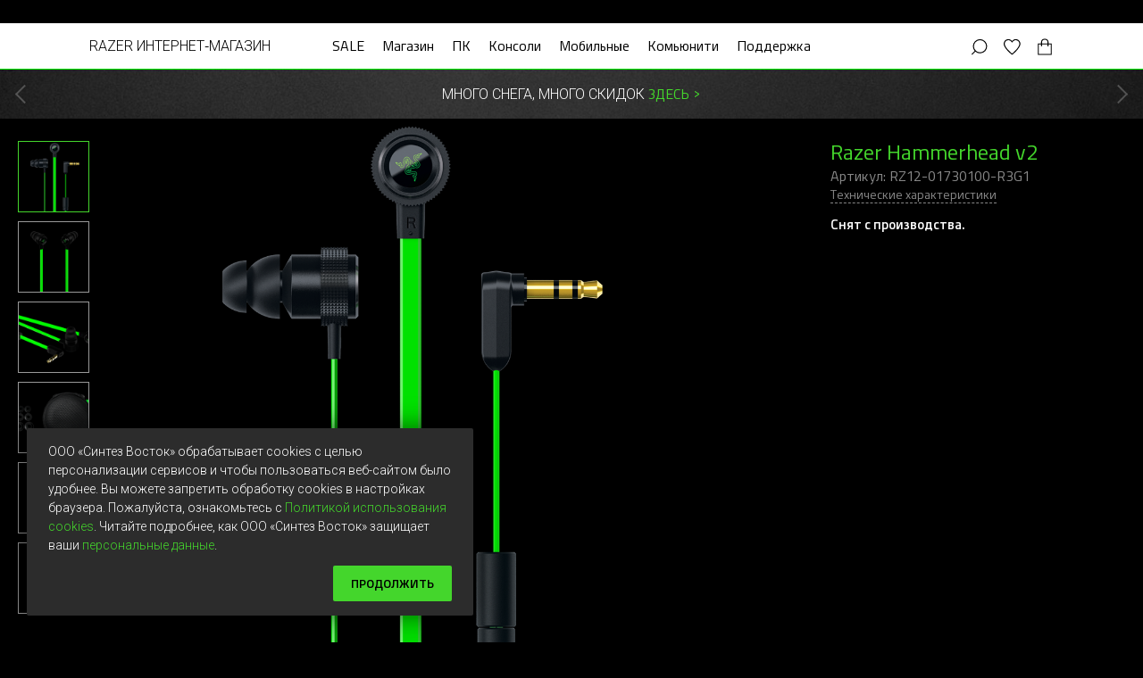

--- FILE ---
content_type: text/html; charset=UTF-8
request_url: https://www.razer.ru/product/gameaudio/razer-hammerhead-v2
body_size: 9592
content:
<!DOCTYPE html>
<html lang="ru">
<head>
    <meta http-equiv="x-ua-compatible" content="IE=edge">
    <title>Razer Hammerhead V2 - Купить вставные наушники на Razer.ru</title>
    <meta charset="utf-8"/>
    <meta name="viewport" content="width=device-width,initial-scale=1">
    <!-- Google Tag Manager -->
    <script>(function(w,d,s,l,i){w[l]=w[l]||[];w[l].push({'gtm.start':new Date().getTime(),event:'gtm.js'});var f=d.getElementsByTagName(s)[0],j=d.createElement(s),dl=l!='dataLayer'?'&l='+l:'';j.async=true;j.src='https://www.googletagmanager.com/gtm.js?id='+i+dl;f.parentNode.insertBefore(j,f);})(window,document,'script','dataLayer','GTM-KF277T3L');</script>
    <!-- End Google Tag Manager -->
    <link rel="stylesheet" href="https://maxcdn.bootstrapcdn.com/bootstrap/4.0.0/css/bootstrap.min.css" integrity="sha384-Gn5384xqQ1aoWXA+058RXPxPg6fy4IWvTNh0E263XmFcJlSAwiGgFAW/dAiS6JXm" crossorigin="anonymous">
    <link rel="stylesheet" href="/public/app.css?v=e1049fb0837be8f3f253abc166bc4f6018927702">

            <link rel="canonical" href="https://www.razer.ru/product/gameaudio/razer-hammerhead-v2">
        <link rel="shortcut icon" href="https://razer.syntes.io/main/img/favicon.ico" type="image/x-icon">
    <meta
        name="description"
                    content="Razer Hammerhead V2 (RZ12-01730100-R3G1) - внутриканальные наушники с плоским неспутывающимся кабелем, большими динамиками для четкого и объемного звука. Изучи Характеристики, Отзывы, Обзоры и Цены в официальном интернет-магазине."
            >
    <meta
        name="keywords"
                    content="RZ12-01730100-R3G1, наушники razer hammerhead, наушники razer hammerhead v2, купить наушники razer hammerhead v2, купить наушники razer hammerhead,  наушники рейзер хаммерхед"
            >
    <meta property="og:title" content="Razer Hammerhead V2 - Купить вставные наушники на Razer.ru">    <meta property="og:description" content="Razer Hammerhead V2 (RZ12-01730100-R3G1) - внутриканальные наушники с плоским неспутывающимся кабелем, большими динамиками для четкого и объемного звука. Изучи Характеристики, Отзывы, Обзоры и Цены в официальном интернет-магазине.">            <meta property="og:url" content="https://www.razer.ru/product/gameaudio/razer-hammerhead-v2">
        <meta property="og:image" content="https://razer.syntes.io/127027/800x600hammerhead-v2-promo.png">    <meta property="og:type" content="website">
    <meta property="og:site_name" content="Razer Russia - ведущий мировой производитель высококачественного игрового оборудования и престижной периферии">

        <script type="application/ld+json">
    {"@context":"https://schema.org/","@type":"Product","name":"Razer Hammerhead v2","image":["https://razer.syntes.io/127027/800x600hammerhead-v2-promo.png","https://www.razer.ru/media/brands/2016-07-06/gallery-razer-hammerhead-v2-3-2.png","https://www.razer.ru/media/brands/2016-07-06/gallery-razer-hammerhead-v2-2.png","https://www.razer.ru/media/brands/2016-07-06/gallery-razer-hammerhead-v2-1-2.png","https://www.razer.ru/media/brands/2016-07-06/gallery-razer-hammerhead-v2-4.png","https://www.razer.ru/media/brands/2016-07-06/razer-hammerhead-v2-packaging-1.png","https://www.razer.ru/media/brands/2016-07-06/razer-hammerhead-v2-packaging-2.png","https://www.razer.ru/media/brands/2016-07-06/lifestyle-razer-hammerhead-v2-1.jpg","https://www.razer.ru/media/brands/2016-07-06/lifestyle-razer-hammerhead-v2-2.jpg","https://www.razer.ru/media/brands/2016-07-06/lifestyle-razer-hammerhead-v2-3.jpg","https://www.razer.ru/media/brands/2016-07-06/lifestyle-razer-hammerhead-v2-4.jpg","https://www.razer.ru/media/brands/2016-07-06/lifestyle-razer-hammerhead-v2-5.jpg"],"description":"Вставные стерео наушники, с 3,5 мм разъемом","sku":"RZ12-01730100-R3G1","mpn":"8886419370918","brand":{"@type":"Brand","name":"Razer"},"reviewRating":{"@type":"Rating","bestRating":"5","ratingValue":"5","worstRating":"1"},"offers":[{"@type":"Offer","url":"https://www.razer.ru/product/gameaudio/razer-hammerhead-v2?sku=RZ12-01730100-R3G1","itemCondition":"https://schema.org/NewCondition","availability":"https://schema.org/Discontinued","PriceSpecification":[{"@type":"PriceSpecification","price":"0","priceCurrency":"RUR"}]}]}
</script><script type="application/ld+json">
        {"@context":"https://schema.org","@type":"VideoObject","name":"Razer Hammerhead v2","description":"Вставные стерео наушники, с 3,5 мм разъемом","thumbnailUrl":[""],"uploadDate":"2023-06-08T13:17:25Z","contentUrl":"https://youtu.be/","embedUrl":"https://www.razer.ru/product/gameaudio/razer-hammerhead-v2?sku=RZ12-01730100-R3G1"}
    </script><script type="application/ld+json">
        {"@context":"https://schema.org","@type":"FAQPage","mainEntity":[{"@type":"Question","name":"Чем Razer Firefly V2 Pro отличается от Razer Firefly V2?","acceptedAnswer":{"@type":"Answer","text":"Razer Firefly V2 Pro оснащен подсветкой от края до края, которая полностью подсвечивает поверхность коврика, в то время как Razer Firefly V2 имеет подсветку только по краям.\n"}},{"@type":"Question","name":"Как настроить зоны подсветки на Razer Firefly V2 Pro?","acceptedAnswer":{"@type":"Answer","text":"Зоны подсветки Razer Firefly V2 Pro можно настроить с помощью программы Chroma Studio в Razer Synapse. Возможности безграничны — выберите один из предустановленных эффектов или настройте отдельные зоны RGB с помощью многочисленных профилей и настроек по своему вкусу.\n"}},{"@type":"Question","name":"Razer Firefly V2 Pro — это жесткий или мягкий коврик?","acceptedAnswer":{"@type":"Answer","text":"Razer Firefly V2 Pro — это жесткий коврик.\n"}},{"@type":"Question","name":"Будет ли поверхность коврика с RGB-подсветкой мешать оптическому сенсору мыши?","acceptedAnswer":{"@type":"Answer","text":"Нет. Razer Firefly V2 Pro оснащен микрорельефной поверхностью, которая оптимизирована для оптических сенсоров, что обеспечивает быстрое скольжение и точное отслеживание в любое время.\n"}}]}
    </script><script type="application/ld+json">
    {
        "@context": "https://schema.org",
        "@type": "BreadcrumbList",
        "itemListElement": [{
            "@type": "ListItem",
            "position": 1,
            "name": "Главная",
            "item": "https://www.razer.ru/"
        },{
            "@type": "ListItem",
            "position": 2,
            "name": "Каталог",
            "item": "https://www.razer.ru/store"
        },{
            "@type": "ListItem",
            "position": 3,
            "name": "Игровое аудио",
            "item": "https://www.razer.ru/product/gameaudio"
        },{
            "@type": "ListItem",
            "position": 4,
            "name": "Razer Hammerhead v2"
        }]
    }
</script></head>
<body>
    <script type="text/javascript">
    (function(_,r,e,t,a,i,l){_['retailCRMObject']=a;_[a]=_[a]||function(){(_[a].q=_[a].q||[]).push(arguments)};_[a].l=1*new Date();l=r.getElementsByTagName(e)[0];i=r.createElement(e);i.async=!0;i.src=t;l.parentNode.insertBefore(i,l)})(window,document,'script','https://collector.retailcrm.pro/w.js','_rc');

    let token = "RC-15972834644-2";
    let userEmail = "";
    let userSegment = ((userEmail !== '') ? 1 : '');

    if (userEmail) {
        _rc('create', token, {
            'customerId': `${userEmail}`
        });
    } else {
        _rc('create', token);
    }
    _rc('send', 'pageView');
</script>
    <div id="criteo-init" data-page="product"></div>    <!-- Google Tag Manager (noscript) -->
    <noscript><iframe src="https://www.googletagmanager.com/ns.html?id=GTM-KF277T3L" height="0" width="0" style="display:none;visibility:hidden"></iframe></noscript>
    <!-- End Google Tag Manager (noscript) -->

    <div class="header">
    <div class="header-top-container container">
    <div class="header-top-container__item header-top-container__item--location">
        <a class="header-top-container__phone" href="tel:88002002881">8 (800) 200-28-81</a>

        <div class="geolocation-marker-init"></div>
    </div>

    <div class="header-top-container__item header-top-container__item--login">
        <div class="syntes-user-icon" title="Аккаунт"></div>
    </div>
</div>

    
<div class="top-menu">
    <div class="top-menu__inner container">
        <div class="top-menu__menu-icon js-main-mobile-menu-trigger loading">
            <div class="bar"></div>
            <div class="bar"></div>
            <div class="bar"> </div>
        </div>

        <a id="logo" href="/" class="top-menu__logo">
            <p>RAZER ИНТЕРНЕТ‑МАГАЗИН</p>
        </a>

        <div class="syntes-main-menu-init"></div>

        <div class="top-menu__items top-menu__items--support">
            <div class="top-menu__items top-menu__items--icons">
                <div class="syntes-user-icon" title="Аккаунт"></div>
                <div class="top-menu__item top-menu__item--search" title="Поиск"></div>

                <div class="favorites-icon-init" title="Мой Razer"></div>
                <div class="syntes-order-icon" title="Заказы"></div>
                <div class="syntes-cart-icon" title="Корзина"></div>
            </div>

            <div class="top-menu__search">
                <div class="search-form"></div>
                <div class="top-menu__search-close"></div>
            </div>
        </div>

        <div class="top-menu__shadow"></div>
    </div>
</div>

    

</div>

<div class="syntes-main-sub-menu-init"></div>

<div class="main-menu-mobile">
    <div class="syntes-main-mobile-menu-init"></div>
</div>
    <main>
                <script>window.BuyModels = [];</script>

                
                                                            
                                                    
                                                                                                                                                                                                                                                                                                                                                                                                                                                    
                                    
                        
        

        <script>
            window.BuyModels.push({
                availability: "Discontinued",
                brand: "Razer",
                category: "Gaming audio",
                categoryRus: "Игровое аудио",
                categoryURL: "gameaudio",
                categoryURLNotLegacy: "gameaudio",
                categoryRusNotLegacy: "Игровое аудио",
                discountPrice: "0",
                family: "Hammerhead",
                galleryImages: [{"id":"635872","image":"https://www.razer.ru/media/brands/2016-07-06/gallery-razer-hammerhead-v2-3-2.png","_order":"1","_GUID":"BDexDbvLKid3dfXVUTYGm6","original_url":"","alt":"","_brand":"razer","rels":{"bytype":{"Product Image<-":[435905]}},"value":"https://www.razer.ru/media/brands/2016-07-06/gallery-razer-hammerhead-v2-3-2.png","order":"1"},{"id":"636609","image":"https://www.razer.ru/media/brands/2016-07-06/gallery-razer-hammerhead-v2-2.png","_order":"2","_GUID":"UyKHJvitpsXv3jD3sQ26uN","original_url":"","alt":"","_brand":"razer","rels":{"bytype":{"Product Image<-":[93509]}},"value":"https://www.razer.ru/media/brands/2016-07-06/gallery-razer-hammerhead-v2-2.png","order":"2"},{"id":"636928","image":"https://www.razer.ru/media/brands/2016-07-06/gallery-razer-hammerhead-v2-1-2.png","_order":"3","_GUID":"VdyjAtngym3xdfRhBRN3fc","original_url":"","alt":"","_brand":"razer","rels":{"bytype":{"Product Image<-":[88683]}},"value":"https://www.razer.ru/media/brands/2016-07-06/gallery-razer-hammerhead-v2-1-2.png","order":"3"},{"id":"637002","image":"https://www.razer.ru/media/brands/2016-07-06/gallery-razer-hammerhead-v2-4.png","_order":"4","_GUID":"CPPybeNrcd3HSfQpsmk4iG","original_url":"","alt":"","_brand":"razer","rels":{"bytype":{"Product Image<-":[677465]}},"value":"https://www.razer.ru/media/brands/2016-07-06/gallery-razer-hammerhead-v2-4.png","order":"4"},{"id":"635649","image":"https://www.razer.ru/media/brands/2016-07-06/razer-hammerhead-v2-packaging-1.png","_order":"5","_GUID":"FNaS2dY4ZX65NfE89PgTy4","original_url":"","alt":"","_brand":"razer","rels":{"bytype":{"Product Image<-":[88684]}},"value":"https://www.razer.ru/media/brands/2016-07-06/razer-hammerhead-v2-packaging-1.png","order":"5"},{"id":"636699","image":"https://www.razer.ru/media/brands/2016-07-06/razer-hammerhead-v2-packaging-2.png","_order":"6","_GUID":"gu5wB4jfuAGDE6oXrzLZ77","original_url":"","alt":"","_brand":"razer","rels":{"bytype":{"Product Image<-":[677466]}},"value":"https://www.razer.ru/media/brands/2016-07-06/razer-hammerhead-v2-packaging-2.png","order":"6"},{"id":"637003","image":"https://www.razer.ru/media/brands/2016-07-06/lifestyle-razer-hammerhead-v2-1.jpg","_order":"7","_GUID":"Xpenu7LQvw26E4Y5hfXi7F","original_url":"","alt":"","_brand":"razer","rels":{"bytype":{"Product Image<-":[684670]}},"value":"https://www.razer.ru/media/brands/2016-07-06/lifestyle-razer-hammerhead-v2-1.jpg","order":"7"},{"id":"636700","image":"https://www.razer.ru/media/brands/2016-07-06/lifestyle-razer-hammerhead-v2-2.jpg","_order":"8","_GUID":"oH3Wp5YJVmpK6aF2fvSqLS","original_url":"","alt":"","_brand":"razer","rels":{"bytype":{"Product Image<-":[684669]}},"value":"https://www.razer.ru/media/brands/2016-07-06/lifestyle-razer-hammerhead-v2-2.jpg","order":"8"},{"id":"636927","image":"https://www.razer.ru/media/brands/2016-07-06/lifestyle-razer-hammerhead-v2-3.jpg","_order":"9","_GUID":"qmiZGQc3znd4UNT55oRdz6","original_url":"","alt":"","_brand":"razer","rels":{"bytype":{"Product Image<-":[962417]}},"value":"https://www.razer.ru/media/brands/2016-07-06/lifestyle-razer-hammerhead-v2-3.jpg","order":"9"},{"id":"636926","image":"https://www.razer.ru/media/brands/2016-07-06/lifestyle-razer-hammerhead-v2-4.jpg","_order":"10","_GUID":"T8GsR2EkGUEDK4QiCH8YjN","original_url":"","alt":"","_brand":"razer","rels":{"bytype":{"Product Image<-":[962416]}},"value":"https://www.razer.ru/media/brands/2016-07-06/lifestyle-razer-hammerhead-v2-4.jpg","order":"10"},{"id":"635874","image":"https://www.razer.ru/media/brands/2016-07-06/lifestyle-razer-hammerhead-v2-5.jpg","_order":"11","_GUID":"WsspKnYTFMsvoFD6seR48K","original_url":"","alt":"","_brand":"razer","rels":{"bytype":{"Product Image<-":[962406]}},"value":"https://www.razer.ru/media/brands/2016-07-06/lifestyle-razer-hammerhead-v2-5.jpg","order":"11"}],
                thumbsImages: [{"id":"635872","image":"https://www.razer.ru/media/brands/2016-07-06/gallery-razer-hammerhead-v2-3-2.png","_order":"1","_GUID":"BDexDbvLKid3dfXVUTYGm6","original_url":"","alt":"","_brand":"razer","rels":{"bytype":{"Product Image<-":[435905]}},"value":"https://razer.syntes.io/cache/300x300/media/brands/2016-07-06/gallery-razer-hammerhead-v2-3-2.png","order":"1"},{"id":"636609","image":"https://www.razer.ru/media/brands/2016-07-06/gallery-razer-hammerhead-v2-2.png","_order":"2","_GUID":"UyKHJvitpsXv3jD3sQ26uN","original_url":"","alt":"","_brand":"razer","rels":{"bytype":{"Product Image<-":[93509]}},"value":"https://razer.syntes.io/cache/300x300/media/brands/2016-07-06/gallery-razer-hammerhead-v2-2.png","order":"2"},{"id":"636928","image":"https://www.razer.ru/media/brands/2016-07-06/gallery-razer-hammerhead-v2-1-2.png","_order":"3","_GUID":"VdyjAtngym3xdfRhBRN3fc","original_url":"","alt":"","_brand":"razer","rels":{"bytype":{"Product Image<-":[88683]}},"value":"https://razer.syntes.io/cache/300x300/media/brands/2016-07-06/gallery-razer-hammerhead-v2-1-2.png","order":"3"},{"id":"637002","image":"https://www.razer.ru/media/brands/2016-07-06/gallery-razer-hammerhead-v2-4.png","_order":"4","_GUID":"CPPybeNrcd3HSfQpsmk4iG","original_url":"","alt":"","_brand":"razer","rels":{"bytype":{"Product Image<-":[677465]}},"value":"https://razer.syntes.io/cache/300x300/media/brands/2016-07-06/gallery-razer-hammerhead-v2-4.png","order":"4"},{"id":"635649","image":"https://www.razer.ru/media/brands/2016-07-06/razer-hammerhead-v2-packaging-1.png","_order":"5","_GUID":"FNaS2dY4ZX65NfE89PgTy4","original_url":"","alt":"","_brand":"razer","rels":{"bytype":{"Product Image<-":[88684]}},"value":"https://razer.syntes.io/cache/300x300/media/brands/2016-07-06/razer-hammerhead-v2-packaging-1.png","order":"5"},{"id":"636699","image":"https://www.razer.ru/media/brands/2016-07-06/razer-hammerhead-v2-packaging-2.png","_order":"6","_GUID":"gu5wB4jfuAGDE6oXrzLZ77","original_url":"","alt":"","_brand":"razer","rels":{"bytype":{"Product Image<-":[677466]}},"value":"https://razer.syntes.io/cache/300x300/media/brands/2016-07-06/razer-hammerhead-v2-packaging-2.png","order":"6"},{"id":"637003","image":"https://www.razer.ru/media/brands/2016-07-06/lifestyle-razer-hammerhead-v2-1.jpg","_order":"7","_GUID":"Xpenu7LQvw26E4Y5hfXi7F","original_url":"","alt":"","_brand":"razer","rels":{"bytype":{"Product Image<-":[684670]}},"value":"https://razer.syntes.io/cache/300x300/media/brands/2016-07-06/lifestyle-razer-hammerhead-v2-1.jpg","order":"7"},{"id":"636700","image":"https://www.razer.ru/media/brands/2016-07-06/lifestyle-razer-hammerhead-v2-2.jpg","_order":"8","_GUID":"oH3Wp5YJVmpK6aF2fvSqLS","original_url":"","alt":"","_brand":"razer","rels":{"bytype":{"Product Image<-":[684669]}},"value":"https://razer.syntes.io/cache/300x300/media/brands/2016-07-06/lifestyle-razer-hammerhead-v2-2.jpg","order":"8"},{"id":"636927","image":"https://www.razer.ru/media/brands/2016-07-06/lifestyle-razer-hammerhead-v2-3.jpg","_order":"9","_GUID":"qmiZGQc3znd4UNT55oRdz6","original_url":"","alt":"","_brand":"razer","rels":{"bytype":{"Product Image<-":[962417]}},"value":"https://razer.syntes.io/cache/300x300/media/brands/2016-07-06/lifestyle-razer-hammerhead-v2-3.jpg","order":"9"},{"id":"636926","image":"https://www.razer.ru/media/brands/2016-07-06/lifestyle-razer-hammerhead-v2-4.jpg","_order":"10","_GUID":"T8GsR2EkGUEDK4QiCH8YjN","original_url":"","alt":"","_brand":"razer","rels":{"bytype":{"Product Image<-":[962416]}},"value":"https://razer.syntes.io/cache/300x300/media/brands/2016-07-06/lifestyle-razer-hammerhead-v2-4.jpg","order":"10"},{"id":"635874","image":"https://www.razer.ru/media/brands/2016-07-06/lifestyle-razer-hammerhead-v2-5.jpg","_order":"11","_GUID":"WsspKnYTFMsvoFD6seR48K","original_url":"","alt":"","_brand":"razer","rels":{"bytype":{"Product Image<-":[962406]}},"value":"https://razer.syntes.io/cache/300x300/media/brands/2016-07-06/lifestyle-razer-hammerhead-v2-5.jpg","order":"11"}],
                id: "kvkeQjFNDJPDd3B24jXYM6",
                image: "https://razer.syntes.io/127027/800x600hammerhead-v2-promo.png",
                link: `${document.location.origin}${document.location.pathname}?sku=RZ12-01730100-R3G1`,
                marketingGroups: ["earphones","provodnye-naushniki"],
                order: "1",
                price: "0",
                productUrl: "razer-hammerhead-v2",
                promo: {"hasPromo":false,"promotionPrice":0},
                promoMarkers: null,
                qty: 0,
                sku: "RZ12-01730100-R3G1",
                title: `Razer Hammerhead v2`,
                mpn: '08886419370918',
            });
        </script>
    

                                                                                                                                                                                                                                                                
                    <script>window.productImages = [{"id":"635872","image":"https:\/\/www.razer.ru\/media\/brands\/2016-07-06\/gallery-razer-hammerhead-v2-3-2.png","_order":"1","_GUID":"BDexDbvLKid3dfXVUTYGm6","original_url":"","alt":"","_brand":"razer","rels":{"bytype":{"Product Image<-":[435905]}},"value":"https:\/\/www.razer.ru\/media\/brands\/2016-07-06\/gallery-razer-hammerhead-v2-3-2.png","order":"1"},{"id":"636609","image":"https:\/\/www.razer.ru\/media\/brands\/2016-07-06\/gallery-razer-hammerhead-v2-2.png","_order":"2","_GUID":"UyKHJvitpsXv3jD3sQ26uN","original_url":"","alt":"","_brand":"razer","rels":{"bytype":{"Product Image<-":[93509]}},"value":"https:\/\/www.razer.ru\/media\/brands\/2016-07-06\/gallery-razer-hammerhead-v2-2.png","order":"2"},{"id":"636928","image":"https:\/\/www.razer.ru\/media\/brands\/2016-07-06\/gallery-razer-hammerhead-v2-1-2.png","_order":"3","_GUID":"VdyjAtngym3xdfRhBRN3fc","original_url":"","alt":"","_brand":"razer","rels":{"bytype":{"Product Image<-":[88683]}},"value":"https:\/\/www.razer.ru\/media\/brands\/2016-07-06\/gallery-razer-hammerhead-v2-1-2.png","order":"3"},{"id":"637002","image":"https:\/\/www.razer.ru\/media\/brands\/2016-07-06\/gallery-razer-hammerhead-v2-4.png","_order":"4","_GUID":"CPPybeNrcd3HSfQpsmk4iG","original_url":"","alt":"","_brand":"razer","rels":{"bytype":{"Product Image<-":[677465]}},"value":"https:\/\/www.razer.ru\/media\/brands\/2016-07-06\/gallery-razer-hammerhead-v2-4.png","order":"4"},{"id":"635649","image":"https:\/\/www.razer.ru\/media\/brands\/2016-07-06\/razer-hammerhead-v2-packaging-1.png","_order":"5","_GUID":"FNaS2dY4ZX65NfE89PgTy4","original_url":"","alt":"","_brand":"razer","rels":{"bytype":{"Product Image<-":[88684]}},"value":"https:\/\/www.razer.ru\/media\/brands\/2016-07-06\/razer-hammerhead-v2-packaging-1.png","order":"5"},{"id":"636699","image":"https:\/\/www.razer.ru\/media\/brands\/2016-07-06\/razer-hammerhead-v2-packaging-2.png","_order":"6","_GUID":"gu5wB4jfuAGDE6oXrzLZ77","original_url":"","alt":"","_brand":"razer","rels":{"bytype":{"Product Image<-":[677466]}},"value":"https:\/\/www.razer.ru\/media\/brands\/2016-07-06\/razer-hammerhead-v2-packaging-2.png","order":"6"},{"id":"637003","image":"https:\/\/www.razer.ru\/media\/brands\/2016-07-06\/lifestyle-razer-hammerhead-v2-1.jpg","_order":"7","_GUID":"Xpenu7LQvw26E4Y5hfXi7F","original_url":"","alt":"","_brand":"razer","rels":{"bytype":{"Product Image<-":[684670]}},"value":"https:\/\/www.razer.ru\/media\/brands\/2016-07-06\/lifestyle-razer-hammerhead-v2-1.jpg","order":"7"},{"id":"636700","image":"https:\/\/www.razer.ru\/media\/brands\/2016-07-06\/lifestyle-razer-hammerhead-v2-2.jpg","_order":"8","_GUID":"oH3Wp5YJVmpK6aF2fvSqLS","original_url":"","alt":"","_brand":"razer","rels":{"bytype":{"Product Image<-":[684669]}},"value":"https:\/\/www.razer.ru\/media\/brands\/2016-07-06\/lifestyle-razer-hammerhead-v2-2.jpg","order":"8"},{"id":"636927","image":"https:\/\/www.razer.ru\/media\/brands\/2016-07-06\/lifestyle-razer-hammerhead-v2-3.jpg","_order":"9","_GUID":"qmiZGQc3znd4UNT55oRdz6","original_url":"","alt":"","_brand":"razer","rels":{"bytype":{"Product Image<-":[962417]}},"value":"https:\/\/www.razer.ru\/media\/brands\/2016-07-06\/lifestyle-razer-hammerhead-v2-3.jpg","order":"9"},{"id":"636926","image":"https:\/\/www.razer.ru\/media\/brands\/2016-07-06\/lifestyle-razer-hammerhead-v2-4.jpg","_order":"10","_GUID":"T8GsR2EkGUEDK4QiCH8YjN","original_url":"","alt":"","_brand":"razer","rels":{"bytype":{"Product Image<-":[962416]}},"value":"https:\/\/www.razer.ru\/media\/brands\/2016-07-06\/lifestyle-razer-hammerhead-v2-4.jpg","order":"10"},{"id":"635874","image":"https:\/\/www.razer.ru\/media\/brands\/2016-07-06\/lifestyle-razer-hammerhead-v2-5.jpg","_order":"11","_GUID":"WsspKnYTFMsvoFD6seR48K","original_url":"","alt":"","_brand":"razer","rels":{"bytype":{"Product Image<-":[962406]}},"value":"https:\/\/www.razer.ru\/media\/brands\/2016-07-06\/lifestyle-razer-hammerhead-v2-5.jpg","order":"11"}];</script>
    <script>window.productThumbs = [{"id":"635872","image":"https:\/\/www.razer.ru\/media\/brands\/2016-07-06\/gallery-razer-hammerhead-v2-3-2.png","_order":"1","_GUID":"BDexDbvLKid3dfXVUTYGm6","original_url":"","alt":"","_brand":"razer","rels":{"bytype":{"Product Image<-":[435905]}},"value":"https:\/\/razer.syntes.io\/cache\/300x300\/media\/brands\/2016-07-06\/gallery-razer-hammerhead-v2-3-2.png","order":"1"},{"id":"636609","image":"https:\/\/www.razer.ru\/media\/brands\/2016-07-06\/gallery-razer-hammerhead-v2-2.png","_order":"2","_GUID":"UyKHJvitpsXv3jD3sQ26uN","original_url":"","alt":"","_brand":"razer","rels":{"bytype":{"Product Image<-":[93509]}},"value":"https:\/\/razer.syntes.io\/cache\/300x300\/media\/brands\/2016-07-06\/gallery-razer-hammerhead-v2-2.png","order":"2"},{"id":"636928","image":"https:\/\/www.razer.ru\/media\/brands\/2016-07-06\/gallery-razer-hammerhead-v2-1-2.png","_order":"3","_GUID":"VdyjAtngym3xdfRhBRN3fc","original_url":"","alt":"","_brand":"razer","rels":{"bytype":{"Product Image<-":[88683]}},"value":"https:\/\/razer.syntes.io\/cache\/300x300\/media\/brands\/2016-07-06\/gallery-razer-hammerhead-v2-1-2.png","order":"3"},{"id":"637002","image":"https:\/\/www.razer.ru\/media\/brands\/2016-07-06\/gallery-razer-hammerhead-v2-4.png","_order":"4","_GUID":"CPPybeNrcd3HSfQpsmk4iG","original_url":"","alt":"","_brand":"razer","rels":{"bytype":{"Product Image<-":[677465]}},"value":"https:\/\/razer.syntes.io\/cache\/300x300\/media\/brands\/2016-07-06\/gallery-razer-hammerhead-v2-4.png","order":"4"},{"id":"635649","image":"https:\/\/www.razer.ru\/media\/brands\/2016-07-06\/razer-hammerhead-v2-packaging-1.png","_order":"5","_GUID":"FNaS2dY4ZX65NfE89PgTy4","original_url":"","alt":"","_brand":"razer","rels":{"bytype":{"Product Image<-":[88684]}},"value":"https:\/\/razer.syntes.io\/cache\/300x300\/media\/brands\/2016-07-06\/razer-hammerhead-v2-packaging-1.png","order":"5"},{"id":"636699","image":"https:\/\/www.razer.ru\/media\/brands\/2016-07-06\/razer-hammerhead-v2-packaging-2.png","_order":"6","_GUID":"gu5wB4jfuAGDE6oXrzLZ77","original_url":"","alt":"","_brand":"razer","rels":{"bytype":{"Product Image<-":[677466]}},"value":"https:\/\/razer.syntes.io\/cache\/300x300\/media\/brands\/2016-07-06\/razer-hammerhead-v2-packaging-2.png","order":"6"},{"id":"637003","image":"https:\/\/www.razer.ru\/media\/brands\/2016-07-06\/lifestyle-razer-hammerhead-v2-1.jpg","_order":"7","_GUID":"Xpenu7LQvw26E4Y5hfXi7F","original_url":"","alt":"","_brand":"razer","rels":{"bytype":{"Product Image<-":[684670]}},"value":"https:\/\/razer.syntes.io\/cache\/300x300\/media\/brands\/2016-07-06\/lifestyle-razer-hammerhead-v2-1.jpg","order":"7"},{"id":"636700","image":"https:\/\/www.razer.ru\/media\/brands\/2016-07-06\/lifestyle-razer-hammerhead-v2-2.jpg","_order":"8","_GUID":"oH3Wp5YJVmpK6aF2fvSqLS","original_url":"","alt":"","_brand":"razer","rels":{"bytype":{"Product Image<-":[684669]}},"value":"https:\/\/razer.syntes.io\/cache\/300x300\/media\/brands\/2016-07-06\/lifestyle-razer-hammerhead-v2-2.jpg","order":"8"},{"id":"636927","image":"https:\/\/www.razer.ru\/media\/brands\/2016-07-06\/lifestyle-razer-hammerhead-v2-3.jpg","_order":"9","_GUID":"qmiZGQc3znd4UNT55oRdz6","original_url":"","alt":"","_brand":"razer","rels":{"bytype":{"Product Image<-":[962417]}},"value":"https:\/\/razer.syntes.io\/cache\/300x300\/media\/brands\/2016-07-06\/lifestyle-razer-hammerhead-v2-3.jpg","order":"9"},{"id":"636926","image":"https:\/\/www.razer.ru\/media\/brands\/2016-07-06\/lifestyle-razer-hammerhead-v2-4.jpg","_order":"10","_GUID":"T8GsR2EkGUEDK4QiCH8YjN","original_url":"","alt":"","_brand":"razer","rels":{"bytype":{"Product Image<-":[962416]}},"value":"https:\/\/razer.syntes.io\/cache\/300x300\/media\/brands\/2016-07-06\/lifestyle-razer-hammerhead-v2-4.jpg","order":"10"},{"id":"635874","image":"https:\/\/www.razer.ru\/media\/brands\/2016-07-06\/lifestyle-razer-hammerhead-v2-5.jpg","_order":"11","_GUID":"WsspKnYTFMsvoFD6seR48K","original_url":"","alt":"","_brand":"razer","rels":{"bytype":{"Product Image<-":[962406]}},"value":"https:\/\/razer.syntes.io\/cache\/300x300\/media\/brands\/2016-07-06\/lifestyle-razer-hammerhead-v2-5.jpg","order":"11"}];</script>

            <div
            id="landing-page-sections-init"
            data-type="product-default"
            data-url="/product/category_url/product_url"
            data-main-sku="RZ12-01730100-R3G1"
            data-main-url="razer-hammerhead-v2"
        ></div>
        </main>
    <div class="bottom_block">
                <div class="footer">
    <div class="footer__menu">
        <ul class="footer__list footer__list--begin container">
    <li>
        <div class="footer__menu-item footer__menu-item--item-main footer__contacts-title">Контакты</div>

        <div class="footer__contacts footer__list footer__list--sublist">
            <div class="footer__contacts-item">
                <div class="footer__menu-item footer__menu-item--item-main">
                    <a href="tel:88002002881">8 (800) 200-28-81</a>
                </div>
                <div class="footer__menu-item">Бесплатно по&nbsp;России</div>
            </div>

            <div class="footer__contacts-item">
                <div class="footer__menu-item footer__menu-item--item-main">
                    <a href="tel:84951098765">+7 (495) 109-87-65</a>
                </div>
                <div class="footer__menu-item">Пн-Пт 09—22 МСК</div>
                <div class="footer__menu-item">Сб-Вс 12—20 МСК</div>
            </div>
        </div>

        <span class="footer__switch">+</span>
    </li>

                                <li>
            <span class="footer__menu-item footer__menu-item--item-main" title="Магазин">Магазин</span>
                            <ul class="footer__list footer__list--sublist">
                                                                        <li class="footer__submenu-item">
                                <a class="footer__menu-item" href="/support/about_store#tab1" title="Контакты">
                                                                        <span>Контакты</span>
                                </a>
                            </li>
                                                                                                <li class="footer__submenu-item">
                                <a class="footer__menu-item" href="/support/about_store" title="Доставка и оплата">
                                                                        <span>Доставка и оплата</span>
                                </a>
                            </li>
                                                                                                <li class="footer__submenu-item">
                                <a class="footer__menu-item" href="/support/promotions-rules" title="Условия акций">
                                                                        <span>Условия акций</span>
                                </a>
                            </li>
                                                                                                <li class="footer__submenu-item">
                                <a class="footer__menu-item" href="/become-a-dealer" title="Оптовые продажи">
                                                                        <span>Оптовые продажи</span>
                                </a>
                            </li>
                                                            </ul>
                        <span class="footer__switch">+</span>
        </li>
                    <li>
            <span class="footer__menu-item footer__menu-item--item-main" title="Компания">Компания</span>
                            <ul class="footer__list footer__list--sublist">
                                                                        <li class="footer__submenu-item">
                                <a class="footer__menu-item" href="/about-razer" title="О Бренде">
                                                                        <span>О Бренде</span>
                                </a>
                            </li>
                                                                                                <li class="footer__submenu-item">
                                <a class="footer__menu-item" href="/news/" title="Новости">
                                                                        <span>Новости</span>
                                </a>
                            </li>
                                                                                                <li class="footer__submenu-item">
                                <a class="footer__menu-item" href="/technology" title="Технологии">
                                                                        <span>Технологии</span>
                                </a>
                            </li>
                                                                                                <li class="footer__submenu-item">
                                <a class="footer__menu-item" href="/product/chroma/" title="Chroma RGB">
                                                                        <span>Chroma RGB</span>
                                </a>
                            </li>
                                                                                                <li class="footer__submenu-item">
                                <a class="footer__menu-item" href="/campaigns" title="Коллаборации">
                                                                        <span>Коллаборации</span>
                                </a>
                            </li>
                                                                                                <li class="footer__submenu-item">
                                <a class="footer__menu-item" href="/store/gifts-guide" title="Идеи для подарка">
                                                                        <span>Идеи для подарка</span>
                                </a>
                            </li>
                                                            </ul>
                        <span class="footer__switch">+</span>
        </li>
                    <li>
            <span class="footer__menu-item footer__menu-item--item-main" title="Поддержка">Поддержка</span>
                            <ul class="footer__list footer__list--sublist">
                                                                        <li class="footer__submenu-item">
                                <a class="footer__menu-item" href="/support/private" title="Персональные данные">
                                                                        <span>Персональные данные</span>
                                </a>
                            </li>
                                                                                                <li class="footer__submenu-item">
                                <a class="footer__menu-item" href="/support/copyright" title="Положения и условия">
                                                                        <span>Положения и условия</span>
                                </a>
                            </li>
                                                                                                <li class="footer__submenu-item">
                                <a class="footer__menu-item" href="/support/cookie-policy" title="Политика использования Cookie-файлов">
                                                                        <span>Политика использования Cookie-файлов</span>
                                </a>
                            </li>
                                                            </ul>
                        <span class="footer__switch">+</span>
        </li>
                    <li>
            <span class="footer__menu-item footer__menu-item--item-main" title="Наши ресурсы">Наши ресурсы</span>
                            <ul class="footer__list footer__list--sublist">
                                                                        <li class="footer__submenu-item">
                                <a class="footer__menu-item" href="https://vk.com/rzr.store" title="Vkontakte">
                                                                            <div class="footer__menu-item--icon"><svg xmlns="http://www.w3.org/2000/svg" viewBox="0 0 20.1 20.2"><circle cx="10.1" cy="10.1" r="9.4" fill="none" stroke="#44d62c" stroke-miterlimit="10"/><path d="M6 8.1s.1-.1.2-.1h1.4c-.1 0 0 0 0 0s.1 0 .1.1l.1.1s0 .1.1.2c0 .1 0 .1.1.1.2.4.4.7.6 1.1v.1s0 .1.1.1l.1.1s0 .1.1.1l.1.1h.2c.1 0 .2-.3.2-.8v-.2c0-.3 0-.6-.1-.7l-.1-.1s-.2-.1-.3-.1c-.1 0-.1 0-.2-.1.1-.1.2-.2.4-.3s.4-.1.6-.1h.9l.1.1c.1 0 .1.1.1.1 0 .1.1.2.1.3v1.5c0 .2.1.3.2.4h.1s.1 0 .1-.1l.1-.1s0-.1.1-.1c0-.1.1-.1.1-.1.2-.3.4-.6.6-1.1l.1-.2s0-.1.1-.2.1-.2.1-.1 0 0 .1-.1H14.4s.1 0 .1.1v.1c0 .1-.1.3-.2.6-.3.1-.4.2-.5.3-.1.1-.2.2-.3.4-.1.2-.2.3-.2.3l-.1.1c-.1.1-.1.1-.1.2 0 0 0 .1-.1.1V10.5s0 .1.1.1l.1.1.1.1.1.1.8.8c.2.2.3.4.3.5 0 .1-.1.2-.3.3H13c-.3 0-.6-.3-.9-.6l-.1-.1c-.1-.1-.1-.1-.1-.2s-.1-.1-.2-.1-.1-.1-.2 0c-.1 0-.2.1-.2.2s-.1.2-.1.4 0 .3-.1.3c-.1.1-.2.2-.5.2h-.4c-.4 0-.7-.1-1-.3-.3-.1-.5-.3-.7-.5s-.4-.4-.5-.6c-.5-.6-.9-1.3-1.3-2.2 0 0 0-.1-.1-.2 0-.1-.1-.1-.1-.2s0-.1-.1-.2 0-.1-.1-.2c-.3 0-.3 0-.3-.1z" fill="#44d62c"/></svg></div>
                                                                        <span>Vkontakte</span>
                                </a>
                            </li>
                                                                                                <li class="footer__submenu-item">
                                <a class="footer__menu-item" href="https://t.me/razer_ru" title="Telegram">
                                                                            <div class="footer__menu-item--icon"><svg xmlns="http://www.w3.org/2000/svg" viewBox="0 0 32 32">   <defs>     <style>       .telegram-svg-1 {         fill: #44d62c;       }     </style>   </defs>   <g id="Layer_2" data-name="Layer 2">     <path id="surface1" class="telegram-svg-1" d="M21.22,9.44a1.53,1.53,0,0,0-.52.13h0l-2.08.87-4.15,1.74-5.9,2.49h0a1.56,1.56,0,0,0-.41.21,1.12,1.12,0,0,0-.33.32,1,1,0,0,0-.16.62,1.11,1.11,0,0,0,.51.78,1.49,1.49,0,0,0,.37.2h0l2.75.93c.12.39.83,2.74,1,3.28a2,2,0,0,0,.33.67.8.8,0,0,0,.21.2.35.35,0,0,0,.14.06h0s0,0,0,0h.07a.93.93,0,0,0,.78-.14l0,0,1.62-1.47,2.72,2.08.06,0a1.42,1.42,0,0,0,1.44-.14,1.46,1.46,0,0,0,.42-.55l0-.06,2.1-10.74a1.51,1.51,0,0,0,0-.76,1,1,0,0,0-.44-.59A1.05,1.05,0,0,0,21.22,9.44Zm-.06,1.15a.19.19,0,0,1,0,.1h0L19.08,21.34l-.07.08s-.08,0-.26,0l-3.32-2.54-2,1.82L13.84,18l5.43-5c.22-.21.15-.26.15-.26,0-.25-.34-.07-.34-.07l-6.84,4.24h0L9,15.73H9l5.9-2.49,4.15-1.75,2.06-.86s0,0,.05,0Z"/>     <path class="telegram-svg-1" d="M16,30A14,14,0,1,1,30,16,14,14,0,0,1,16,30ZM16,3.06A12.94,12.94,0,1,0,28.94,16,12.95,12.95,0,0,0,16,3.06Z"/>   </g> </svg></div>
                                                                        <span>Telegram</span>
                                </a>
                            </li>
                                                                                                <li class="footer__submenu-item">
                                <a class="footer__menu-item" href="https://www.youtube.com/channel/UCkmTReHG1Hc3fVuFCaAuslw" title="YouTube Russia">
                                                                            <div class="footer__menu-item--icon"><svg xmlns="http://www.w3.org/2000/svg" viewBox="0 0 20.1 20.2"><circle cx="10.1" cy="10.1" r="9.4" fill="none" stroke="#44d62c" stroke-miterlimit="10"/><path d="M5.9 12.3c0-.3 0-.9.1-1.6 0-.3.1-.6.4-.8.2-.2.5-.3.8-.3H13c.3 0 .6.1.8.3.2.2.3.5.4.8v3.2c0 .3-.1.6-.4.8-.2.2-.5.3-.8.3H7.2c-.3 0-.6-.1-.8-.3s-.4-.5-.4-.9c-.1-.7-.1-1.2-.1-1.5zm.7-1.4h.6V14h.6v-3.1h.6v-.5H6.6v.5zm.6-5.8h.6l.4 1.5.3-1.5h.6l-.5 1.4c-.1.5-.2.8-.2.8v1.5h-.5V7.3v-.2s0-.2-.1-.2c0-.1-.1-.2-.1-.2l-.5-1.6zm1.1 8.5c0 .3.1.5.3.5.2 0 .4-.1.6-.3v.2h.5v-2.7h-.5v2.1c-.1.1-.2.2-.3.2-.1 0-.1-.1-.1-.2v-2.1h-.5v2.3zm.8-5.5V6.7c0-.2.1-.4.2-.5.1-.1.3-.2.5-.2s.4.1.5.2.2.3.2.5v1.4c0 .2-.1.4-.2.5-.1.2-.3.2-.5.2s-.4-.1-.5-.2-.2-.3-.2-.5zm.5.1c0 .1.1.2.2.2s.2-.1.2-.2V6.7c0-.1 0-.1-.1-.1 0 0-.1-.1-.2-.1h-.1v1.7zm.6 5.8h.5v-.2c.1.2.3.2.5.2.3 0 .5-.2.5-.6V12c0-.5-.2-.7-.5-.7-.2 0-.3.1-.4.3v-1.2h-.5c-.1 0-.1 3.6-.1 3.6zm.5-.5v-1.7c.1-.1.1-.1.2-.1s.2.1.2.3v1.4c0 .2-.1.2-.2.2 0 0-.1 0-.2-.1zm.2-5.1V6.1h.5v2.1c0 .1 0 .2.1.2s.2-.1.3-.2v-2h.5v2.7h-.5v-.4c-.2.2-.4.3-.6.3-.1 0-.3-.1-.3-.4zm1.1 4.9c0 .2.1.4.2.6.1.2.3.2.5.2.5 0 .7-.3.7-.8v-.2H13v.4c0 .1 0 .1-.1.1h-.1c-.1 0-.2-.1-.2-.4v-.5h1V12c0-.2-.1-.4-.2-.6-.1-.1-.3-.2-.5-.2s-.4.1-.5.2c-.1.1-.2.3-.2.6-.2.1-.2 1.3-.2 1.3zm.6-1V12c0-.2.1-.3.2-.3s.2.1.2.3v.3h-.4z" fill="#44d62c"/></svg></div>
                                                                        <span>YouTube Russia</span>
                                </a>
                            </li>
                                                            </ul>
                        <span class="footer__switch">+</span>
        </li>
    </ul>

    </div>
    <a href="#" class="footer__back-to-top">Вверх</a>
    <div class="container footer__copyright">
        <p>Powered by Syntes. Интернет-магазин razer.ru поддерживается и обслуживается ООО &laquo;Синтез Восток&raquo;. Copyright &copy; 2026 ООО «Синтез Восток». Все права защищены.<br />Используемые торговые марки принадлежат соответствующим владельцам и используются с разрешения владельцев.<br />По всем вопросам обращайтесь в чат.</p>
<br />
<p>Этот сайт защищен reCAPTCHA и <a href="https://policies.google.com/privacy" target="_blank" rel="nofollow noopener">Политикой конфиденциальности</a> и <a href="https://policies.google.com/terms" target="_blank" rel="nofollow noopener">Условиями обслуживания</a> Google.</p>
    </div>
</div>
    </div>
    
<div
    class="cookies-popup"
    style="display: none;"
>
    <div class="cookies-popup__text">
        <p>ООО&nbsp;«Синтез&nbsp;Восток» обрабатывает cookies с&nbsp;целью персонализации сервисов и&nbsp;чтобы&nbsp;пользоваться веб-сайтом было удобнее. Вы&nbsp;можете запретить обработку cookies в&nbsp;настройках браузера. Пожалуйста, ознакомьтесь с&nbsp;<a href="/support/cookie-policy" target="_blank">Политикой использования cookies</a>. Читайте подробнее, как&nbsp;ООО&nbsp;«Синтез&nbsp;Восток» защищает ваши&nbsp;<a href="/support/private" target="_blank">персональные данные</a>.</p>
    </div>

    <div class="cookies-popup__btn-wrap">
        <button
            class="cookies-popup__btn btn"
            type="button"
        >
            Продолжить
        </button>
    </div>
</div>


        <div class="syntes-buy-panel-init"></div>

    <div id="modal-init"></div>

    <script type="text/javascript" src="/public/app.js?v=e1049fb0837be8f3f253abc166bc4f6018927702"></script>
    <script src="https://cdn.syntes.io/libs/gl-ya-adviser-blocker/script.min.js?v=2311211555"></script>
    <script type='text/javascript' async defer src='https://razer.push4site.com/sdk'></script>
            <script src="https://www.google.com/recaptcha/api.js?render=6LejEGMrAAAAAF1Iy0QRmKF_sNzRyJyALVSPleD5" async defer></script>
    </body>
</html>


--- FILE ---
content_type: text/html; charset=UTF-8
request_url: https://www.razer.ru/__base/get-main-menu/
body_size: 164933
content:
{"data":[],"_root":["770290"],"_nodes":{"770290":{"id":"770290","svg":"","_created_at":"2022-06-20T13:21:07Z","show":"","_created_by":"06906f0f-9af9-4749-90d4-af3173d7f0f8","title":"","type":"","orig_id":"237050","url":"","_GUID":"xyJfFt2UshdbEgyrSewsqA","orig_labels":":Menus","menu item":"","_updated_at":"2025-05-26T13:51:47Z","name":"new menu structure","_updated_by":"4b872230-9c90-49a7-9ea9-8b17f8a8edc6","value":"","_brand":"razer","order":"","properties":{"Menus":[923768,1102390,293413,1554818,1610835,1288602,770289,770284,770283,770282,770281,770280,770279]},"rels":{"bytype":{"to_Menus->":[758401,2248458,1786630,2163990,2142111,1079258,652964,652963,652962,652961,652960,652959,652958],"to_Menus<-":[957738,957723,957716,957715,957714,957713,957703]}}},"923768":{"id":"923768","svg":"","_created_at":"2025-12-03T07:13:36Z","show":"1","title":"SALE","_created_by":"4b872230-9c90-49a7-9ea9-8b17f8a8edc6","orig_id":"809338","url":"\/store\/offers\/new-year-sale","_GUID":"A3u9J98x4mzXRz2kzL2wHe","orig_labels":"","menu item":"","_updated_at":"2025-12-09T08:16:08Z","name":"Cyber Week 2025 (main menu lvl 1)","_updated_by":"4b872230-9c90-49a7-9ea9-8b17f8a8edc6","value":"","_brand":"razer","order":"-1","properties":{"Store Promotions":[2882533]},"rels":{"bytype":{"to_Menus<-":[758401,758402]}}},"2882533":{"id":"2882533","cart_sum_condition":"","only users":"0","start time":"09.12.2025 11:35","_created_at":"2025-12-02T14:06:13Z","_tags":"","description":"","gift_product":"","title":"","orig_id":"809335","end time":"03.02.2026 12:00","product_price_condition":"","_updated_at":"2026-01-29T10:17:36Z","gift_price":"","order":"","gift_product_url":"","analytics id":"","required_payment_types":"","_created_by":"4b872230-9c90-49a7-9ea9-8b17f8a8edc6","url":"new-year-sale","_GUID":"vcPBtn6LiPu9YCa8xNrewH","__tags":"","redirect_for_user":"","required_payments":"","name":"Cyber Week 2025","_updated_by":"4b872230-9c90-49a7-9ea9-8b17f8a8edc6","promo code":"","_brand":"razer","status":"1","properties":{"Menus":[923768]},"rels":{"bytype":{"to_Menus->":[758402]}}},"1102390":{"id":"1102390","svg":"","_created_at":"2025-05-26T13:50:31Z","show":"1","title":"BF2025","_created_by":"4b872230-9c90-49a7-9ea9-8b17f8a8edc6","orig_id":"807163","url":"\/store\/offers\/black-friday","_GUID":"H7GkFPwnnm23uYRoTYRWLf","orig_labels":"","menu item":"","_updated_at":"2025-11-13T12:50:46Z","name":"Best Razer Offers (main menu lvl 1)","_updated_by":"4b872230-9c90-49a7-9ea9-8b17f8a8edc6","value":"","_brand":"razer","order":"-1","properties":{"Store Promotions":[1691321]},"rels":{"bytype":{"to_Menus<-":[2248458,2206542]}}},"1691321":{"id":"1691321","cart_sum_condition":"","only users":"0","start time":"14.11.2025 11:00","_created_at":"2025-06-19T08:15:10Z","_tags":"","description":"","gift_product":"","title":"","orig_id":"807268","end time":"03.12.2025 12:00","product_price_condition":"","_updated_at":"2025-12-03T08:59:49Z","gift_price":"","order":"","gift_product_url":"","analytics id":"","required_payment_types":"","_created_by":"4b872230-9c90-49a7-9ea9-8b17f8a8edc6","url":"black-friday","_GUID":"MDmYbNKKdHFmCFtaojxuMB","__tags":"","redirect_for_user":"","required_payments":"","name":"Best Razer Offers (Black Friday 2025)","_updated_by":"4b872230-9c90-49a7-9ea9-8b17f8a8edc6","promo code":"","_brand":"razer","status":"0","properties":{"Menus":[1102390]},"rels":{"bytype":{"to_Menus->":[2206542]}}},"293413":{"id":"293413","svg":"","_created_at":"2025-02-11T07:13:20Z","show":"1","title":"SALE","_created_by":"4b872230-9c90-49a7-9ea9-8b17f8a8edc6","orig_id":"806476","url":"\/store\/offers\/sale-entry","_GUID":"XF5TRK2qttaET5UwHAnAYd","orig_labels":"","menu item":"","_updated_at":"2025-02-18T14:32:00Z","name":"Sale-entry welcome page for 23 February offers sales (main menu lvl 1)","_updated_by":"4b872230-9c90-49a7-9ea9-8b17f8a8edc6","value":"","_brand":"razer","order":"-1","properties":{"Store Promotions":[1050301]},"rels":{"bytype":{"to_Menus<-":[1786630,1786629]}}},"1050301":{"id":"1050301","cart_sum_condition":"","only users":"0","_tags":"","_created_at":"2023-07-19T20:33:31Z","start time":"04.03.2025 10:00","description":"","gift_product":"","title":"","orig_id":"700753","product_price_condition":"","end time":"10.06.2025 12:00","_updated_at":"2025-06-06T06:19:33Z","gift_price":"","order":"","gift_product_url":"","analytics id":"","required_payment_types":"","_created_by":"4b872230-9c90-49a7-9ea9-8b17f8a8edc6","url":"sale-entry","redirect_for_user":"\/store\/offers\/8-march-offers","_GUID":"qcbYX877dksytw94U6UKkY","required_payments":"","name":"Sale-entry welcome page for 8 march offers sales for subs","_updated_by":"1d6e1984-6a0b-49b7-92f5-096b9ea6279f","promo code":"","_brand":"razer","status":"0","properties":{"Menus":[293413]},"rels":{"bytype":{"to_Menus->":[1786629]}}},"1554818":{"id":"1554818","svg":"","_created_at":"2024-12-12T11:33:46Z","show":"1","title":"Secret Level","_created_by":"4b872230-9c90-49a7-9ea9-8b17f8a8edc6","orig_id":"806289","url":"\/store\/offers\/secret-sale","_GUID":"MjJmcppdDpw9PfqZTqkXqP","orig_labels":"","menu item":"","_updated_at":"2025-01-31T09:39:31Z","name":"RWO250104 (main menu lvl 1)","_updated_by":"4b872230-9c90-49a7-9ea9-8b17f8a8edc6","value":"","_brand":"razer","order":"-1","properties":{"Store Promotions":[578131]},"rels":{"bytype":{"to_Menus<-":[2163990,1784127]}}},"578131":{"id":"578131","cart_sum_condition":"","only users":"1","_tags":"","start time":"07.02.2025 12:00","_created_at":"2022-06-20T12:59:43Z","description":"","gift_product":"","title":"Razer Weekend Offers","orig_id":"236469","end time":"10.02.2025 12:00","product_price_condition":"","_updated_at":"2025-02-10T11:53:55Z","gift_price":"","order":"","gift_product_url":"","analytics id":"RWO250206","required_payment_types":"","_created_by":"06906f0f-9af9-4749-90d4-af3173d7f0f8","url":"weekend-offers-for-subs","redirect_for_user":"","_GUID":"sE9YtRhiFPhfoAy4aYXSgF","orig_labels":":Store Promotions","required_payments":"","name":"RWO250206","_updated_by":"4b872230-9c90-49a7-9ea9-8b17f8a8edc6","_brand":"razer","promo code":"RWO250206","status":"0","properties":{"Menus":[1554818,770142]},"rels":{"bytype":{"to_Menus->":[1784127,652842]}}},"770142":{"id":"770142","svg":"","_created_at":"2022-06-20T13:21:01Z","show":"0","_created_by":"06906f0f-9af9-4749-90d4-af3173d7f0f8","title":"\u0421\u041a\u0418\u0414\u041a\u0418 \u041d\u0410 \u0412\u042b\u0425\u041e\u0414\u041d\u042b\u0415!","type":"","orig_id":"237548","url":"\/store\/offers\/secret-sale","_GUID":"78VNBPCsu78grqZTP7fvMK","orig_labels":":Menus","menu item":"","_updated_at":"2025-01-24T11:38:45Z","name":"Razer Weekend Offers (main menu lvl 2)","_updated_by":"4b872230-9c90-49a7-9ea9-8b17f8a8edc6","value":"","_brand":"razer","order":"-2","properties":{"Menus":[770281],"Store Promotions":[578131]},"rels":{"bytype":{"to_Menus->":[957158],"to_Menus<-":[652923,652842]}}},"770281":{"id":"770281","_created_at":"0001-01-01T00:00:00Z","show":"1","_created_by":"06906f0f-9af9-4749-90d4-af3173d7f0f8","title":"\u041c\u0430\u0433\u0430\u0437\u0438\u043d","type":"","orig_id":"237055","url":"\/store","_GUID":"xiQo9GczjS9goxePJfekpJ","orig_labels":":Menus","_updated_at":"2023-12-08T11:27:32Z","name":"\u041c\u0430\u0433\u0430\u0437\u0438\u043d (main menu lvl 1)","_updated_by":"4b872230-9c90-49a7-9ea9-8b17f8a8edc6","_brand":"razer","order":"1","properties":{"Menus":[1020086,1020404,1020220,1020209,1020167,1020147,1020137,770111,770127,770129,770130,770139,770140,770142,770178,770179,770180,770182,770183,770184,770185,807790,999987,2744629,2783979,1680061,1020020,1050474,1193815,1838688,1999891,2009540,2181068,2614535]},"rels":{"bytype":{"to_Menus<-":[652960,2263849,2263879,2263870,2263837,2263866,2263864,2263862,957133,957146,957148,957149,957155,957156,957158,957186,957187,957188,957189,957190,957191,957192,1055439,1353150,1558507,1560352,2175584,2263810],"to_Menus->":[957714,2263878,2263848,2263811,2263865,2263806,2263861,2263812,652917,652918,652919,652920,652921,652922,652923,652924,652925,652926,652927,652928,652929,652930,1055593,1353164,1558478,1560375,1593998,717596,1348296,1622292,1272285,1641041,1699975,2175664,2263856]}}},"1020086":{"id":"1020086","svg":"<svg id=\"icon-huntsman\" xmlns=\"http:\/\/www.w3.org\/2000\/svg\" width=\"60.001\" height=\"27.999\" viewBox=\"0 0 60.001 27.999\">   <g id=\"Razer_Huntsman_icon_default\" data-name=\"Razer Huntsman icon default\" transform=\"translate(0 -6)\">     <g id=\"Group_391\" data-name=\"Group 391\" transform=\"translate(0 6)\">       <path id=\"Subtraction_207\" data-name=\"Subtraction 207\" d=\"M-10531.731-3527h-56.536a1.693,1.693,0,0,1-1.732-1.714v-24.568a1.7,1.7,0,0,1,1.732-1.717h56.536a1.694,1.694,0,0,1,1.732,1.717v24.568A1.7,1.7,0,0,1-10531.731-3527Zm-10.39-7.667a.342.342,0,0,0-.348.348v3.006a.342.342,0,0,0,.348.348h7.941a.343.343,0,0,0,.349-.348v-3.006a.343.343,0,0,0-.349-.348Zm-33.362,0a.341.341,0,0,0-.346.348v3.006a.342.342,0,0,0,.346.348h30.819a.341.341,0,0,0,.346-.348v-3.006a.342.342,0,0,0-.346-.348Zm-10.413,0a.341.341,0,0,0-.346.348v3.006a.342.342,0,0,0,.346.348h7.944a.342.342,0,0,0,.348-.348v-3.006a.342.342,0,0,0-.348-.348Zm43.775-5.454a.341.341,0,0,0-.348.346v3.009a.341.341,0,0,0,.348.345h8.016a.34.34,0,0,0,.346-.345v-3.009a.34.34,0,0,0-.346-.346Zm-5.547,0a.341.341,0,0,0-.348.346v3.009a.341.341,0,0,0,.348.345h3.009a.34.34,0,0,0,.346-.345v-3.009a.34.34,0,0,0-.346-.346Zm-5.549,0a.342.342,0,0,0-.349.346v3.009a.341.341,0,0,0,.349.345h3.006a.341.341,0,0,0,.348-.345v-3.009a.341.341,0,0,0-.348-.346Zm-5.55,0a.339.339,0,0,0-.345.346v3.009a.34.34,0,0,0,.345.345h3.009a.34.34,0,0,0,.346-.345v-3.009a.34.34,0,0,0-.346-.346Zm-5.549,0a.34.34,0,0,0-.346.346v3.009a.34.34,0,0,0,.346.345h3.009a.339.339,0,0,0,.345-.345v-3.009a.34.34,0,0,0-.345-.346Zm-5.55,0a.34.34,0,0,0-.346.346v3.009a.34.34,0,0,0,.346.345h3.009a.34.34,0,0,0,.346-.345v-3.009a.34.34,0,0,0-.346-.346Zm-5.549,0a.34.34,0,0,0-.346.346v3.009a.34.34,0,0,0,.346.345h3.008a.34.34,0,0,0,.346-.345v-3.009a.34.34,0,0,0-.346-.346Zm-10.482,0a.34.34,0,0,0-.346.346v3.009a.34.34,0,0,0,.346.345h7.944a.341.341,0,0,0,.348-.345v-3.009a.341.341,0,0,0-.348-.346Zm46.858-5.456a.341.341,0,0,0-.346.348v3.006a.342.342,0,0,0,.346.348h4.933a.343.343,0,0,0,.349-.348v-3.006a.343.343,0,0,0-.349-.348Zm-5.552,0a.341.341,0,0,0-.346.348v3.006a.342.342,0,0,0,.346.348h3.009a.34.34,0,0,0,.345-.348v-3.006a.342.342,0,0,0-.345-.348Zm-5.544,0a.341.341,0,0,0-.346.348v3.006a.342.342,0,0,0,.346.348h3.009a.34.34,0,0,0,.345-.348v-3.006a.342.342,0,0,0-.345-.348Zm-5.55,0a.342.342,0,0,0-.348.348v3.006a.343.343,0,0,0,.348.348h3.009a.341.341,0,0,0,.346-.348v-3.006a.342.342,0,0,0-.346-.348Zm-5.549,0a.341.341,0,0,0-.346.348v3.006a.342.342,0,0,0,.346.348h3.006a.342.342,0,0,0,.348-.348v-3.006a.342.342,0,0,0-.348-.348Zm-5.55,0a.342.342,0,0,0-.348.348v3.006a.343.343,0,0,0,.348.348h3.009a.341.341,0,0,0,.346-.348v-3.006a.342.342,0,0,0-.346-.348Zm-5.549,0a.341.341,0,0,0-.346.348v3.006a.342.342,0,0,0,.346.348h3.008a.341.341,0,0,0,.346-.348v-3.006a.342.342,0,0,0-.346-.348Zm-5.55,0a.341.341,0,0,0-.346.348v3.006a.342.342,0,0,0,.346.348h3.009a.341.341,0,0,0,.346-.348v-3.006a.342.342,0,0,0-.346-.348Zm-8.016,0a.341.341,0,0,0-.346.348v3.006a.342.342,0,0,0,.346.348h5.478a.341.341,0,0,0,.346-.348v-3.006a.342.342,0,0,0-.346-.348Zm48.586-5.456a.341.341,0,0,0-.346.348v3.009a.34.34,0,0,0,.346.345h3.009a.34.34,0,0,0,.346-.345v-3.009a.342.342,0,0,0-.346-.348Zm-5.4,0a.341.341,0,0,0-.346.348v3.009a.34.34,0,0,0,.346.345h3.009a.34.34,0,0,0,.346-.345v-3.009a.342.342,0,0,0-.346-.348Zm-5.4,0a.342.342,0,0,0-.348.348v3.009a.341.341,0,0,0,.348.345h3.009a.34.34,0,0,0,.346-.345v-3.009a.342.342,0,0,0-.346-.348Zm-5.4,0a.341.341,0,0,0-.346.348v3.009a.34.34,0,0,0,.346.345h3.009a.341.341,0,0,0,.348-.345v-3.009a.342.342,0,0,0-.348-.348Zm-5.4,0a.341.341,0,0,0-.346.348v3.009a.34.34,0,0,0,.346.345h3.009a.341.341,0,0,0,.348-.345v-3.009a.342.342,0,0,0-.348-.348Zm-5.4,0a.34.34,0,0,0-.345.348v3.009a.34.34,0,0,0,.345.345h3.009a.34.34,0,0,0,.346-.345v-3.009a.342.342,0,0,0-.346-.348Zm-5.4,0a.343.343,0,0,0-.349.348v3.009a.341.341,0,0,0,.349.345h3.009a.34.34,0,0,0,.346-.345v-3.009a.342.342,0,0,0-.346-.348Zm-5.4,0a.343.343,0,0,0-.349.348v3.009a.341.341,0,0,0,.349.345h3.008a.34.34,0,0,0,.346-.345v-3.009a.342.342,0,0,0-.346-.348Zm-5.4,0a.343.343,0,0,0-.349.348v3.009a.341.341,0,0,0,.349.345h3.006a.341.341,0,0,0,.348-.345v-3.009a.342.342,0,0,0-.348-.348Zm-5.4,0a.341.341,0,0,0-.346.348v3.009a.34.34,0,0,0,.346.345h3.009a.341.341,0,0,0,.348-.345v-3.009a.342.342,0,0,0-.348-.348Z\" transform=\"translate(10590 3555)\" fill=\"#eee\"\/>     <\/g>   <\/g> <\/svg>","_created_at":"2025-07-02T07:41:19Z","show":"1","title":"\u041a\u043b\u0430\u0432\u0438\u0430\u0442\u0443\u0440\u044b","_created_by":"4b872230-9c90-49a7-9ea9-8b17f8a8edc6","orig_id":"807412","url":"\/store\/keyboards?availabilityFilter=inStock","_GUID":"Uhtr5QoFesiGffYqQjkqmh","orig_labels":"","menu item":"","_updated_at":"2026-01-26T16:05:32Z","name":"\u041a\u043b\u0430\u0432\u0438\u0430\u0442\u0443\u0440\u044b (main menu lvl 2) (from \u041c\u0430\u0433\u0430\u0437\u0438\u043d)","_updated_by":"e88d5c84-256c-4965-81bc-f11b06c78cbd","value":"","_brand":"razer","order":"4","properties":{"Menus":[770281]},"rels":{"bytype":{"to_Menus->":[2263849],"to_Menus<-":[2263812]}}},"1020404":{"id":"1020404","svg":"<svg xmlns=\"http:\/\/www.w3.org\/2000\/svg\" width=\"26\" height=\"34\" viewBox=\"0 0 26 34\">   <g id=\"icon-accessories\" transform=\"translate(0 0.5)\">     <g id=\"Accessories_icon_default\" data-name=\"Accessories icon default\" transform=\"translate(-1372 -208.5)\">       <path id=\"Path_218\" data-name=\"Path 218\" d=\"M0,0V6\" transform=\"translate(1375.5 208.5)\" fill=\"none\" stroke=\"#eee\" stroke-linecap=\"square\" stroke-width=\"1\"\/>       <path id=\"Path_217\" data-name=\"Path 217\" d=\"M0,0V6\" transform=\"translate(1381.5 208.5)\" fill=\"none\" stroke=\"#eee\" stroke-linecap=\"square\" stroke-width=\"1\"\/>       <line id=\"Line_7\" data-name=\"Line 7\" y2=\"15\" transform=\"translate(1378.5 226.5)\" fill=\"none\" stroke=\"#eee\" stroke-linecap=\"round\" stroke-width=\"1\"\/>       <path id=\"Rectangle_47\" data-name=\"Rectangle 47\" d=\"M0,0H13a0,0,0,0,1,0,0V10a3,3,0,0,1-3,3H3a3,3,0,0,1-3-3V0A0,0,0,0,1,0,0Z\" transform=\"translate(1372 214)\" fill=\"#eee\"\/>       <g id=\"Rectangle_48\" data-name=\"Rectangle 48\" transform=\"translate(1388 214)\" fill=\"none\" stroke=\"#eee\" stroke-width=\"1\">         <path d=\"M1,0H8A1,1,0,0,1,9,1V8A0,0,0,0,1,9,8H0A0,0,0,0,1,0,8V1A1,1,0,0,1,1,0Z\" stroke=\"none\"\/>         <rect x=\"0.5\" y=\"0.5\" width=\"8\" height=\"7\" rx=\"0.5\" fill=\"none\"\/>       <\/g>       <g id=\"Rectangle_49\" data-name=\"Rectangle 49\" transform=\"translate(1387 221)\" fill=\"#eee\" stroke=\"#eee\" stroke-width=\"1\">         <path d=\"M0,0H11a0,0,0,0,1,0,0V11a4,4,0,0,1-4,4H4a4,4,0,0,1-4-4V0A0,0,0,0,1,0,0Z\" stroke=\"none\"\/>         <path d=\"M1,.5h9a.5.5,0,0,1,.5.5V11A3.5,3.5,0,0,1,7,14.5H4A3.5,3.5,0,0,1,.5,11V1A.5.5,0,0,1,1,.5Z\" fill=\"none\"\/>       <\/g>       <rect id=\"Rectangle_50\" data-name=\"Rectangle 50\" width=\"1\" height=\"0.8\" transform=\"translate(1390.5 218)\" fill=\"#eee\"\/>       <rect id=\"Rectangle_51\" data-name=\"Rectangle 51\" width=\"1\" height=\"0.8\" transform=\"translate(1393.5 218)\" fill=\"#eee\"\/>       <line id=\"Line_8\" data-name=\"Line 8\" y2=\"6\" transform=\"translate(1392.5 235.5)\" fill=\"none\" stroke=\"#eee\" stroke-linecap=\"round\" stroke-width=\"1\"\/>     <\/g>   <\/g> <\/svg>","_created_at":"2025-07-02T07:57:21Z","show":"1","title":"\u0410\u043a\u0441\u0435\u0441\u0441\u0443\u0430\u0440\u044b","_created_by":"4b872230-9c90-49a7-9ea9-8b17f8a8edc6","orig_id":"807418","url":"\/store\/accessories?availabilityFilter=inStock","_GUID":"YLS5XiQMnSXNqiaFByiUPC","orig_labels":"","menu item":"","_updated_at":"2026-01-26T16:00:46Z","name":"\u0410\u043a\u0441\u0435\u0441\u0441\u0443\u0430\u0440\u044b (main menu lvl 2) (from \u041c\u0430\u0433\u0430\u0437\u0438\u043d)","_updated_by":"e88d5c84-256c-4965-81bc-f11b06c78cbd","value":"","_brand":"razer","order":"10","properties":{"Menus":[770281]},"rels":{"bytype":{"to_Menus->":[2263879],"to_Menus<-":[2263878]}}},"1020220":{"id":"1020220","svg":"<svg id=\"icon-seiren\" xmlns=\"http:\/\/www.w3.org\/2000\/svg\" width=\"18.546\" height=\"34\" viewBox=\"0 0 18.546 34\">   <g id=\"Razer_Seiren_icon_default\" data-name=\"Razer Seiren icon default\" transform=\"translate(2429 2347)\">     <path id=\"Subtraction_159\" data-name=\"Subtraction 159\" d=\"M-17063.637-5873.334H-17074a1,1,0,0,1-1-1V-5895a1,1,0,0,1,1-1h10.365a1,1,0,0,1,1,1v20.668A1,1,0,0,1-17063.637-5873.334Zm-5.18-5.151a1.034,1.034,0,0,0-1.033,1.033,1.032,1.032,0,0,0,1.033,1.028,1.029,1.029,0,0,0,1.027-1.028A1.031,1.031,0,0,0-17068.816-5878.485Zm-4.123-15.453h0v13.391h8.24v-13.391h-8.24Z\" transform=\"translate(14649.091 3549)\" fill=\"#eee\"\/>     <rect id=\"Rectangle_170\" data-name=\"Rectangle 170\" width=\"4.121\" height=\"8.242\" transform=\"translate(-2421.788 -2323.303)\" fill=\"#eee\"\/>     <path id=\"Subtraction_33\" data-name=\"Subtraction 33\" d=\"M18.36,3.091H.185A.87.87,0,0,1,0,2.576C0,1.156,4.16,0,9.273,0s9.273,1.156,9.273,2.576a.87.87,0,0,1-.185.514Z\" transform=\"translate(-2429 -2316.091)\" fill=\"#eee\"\/>     <path id=\"Intersection_19\" data-name=\"Intersection 19\" d=\"M-13923.526-3446.045h9v15h-9Z\" transform=\"translate(11499.027 1100.545)\" fill=\"none\" stroke=\"#eee\" stroke-width=\"0.5\"\/>     <path id=\"Intersection_20\" data-name=\"Intersection 20\" d=\"M-13915.784-3431.686l1.1-1.1Zm-.146,0-1.342-1.343Zm-2.682,0,1.34-1.343Zm-.146,0-1.342-1.343Zm-2.682,0,1.34-1.343Zm-.146,0-1.342-1.343-.707.71.707-.71-.759-.759.759.759,1.415-1.412-1.415,1.412Zm2.9-2.755,1.413,1.412ZM-13917.272-3433.029Zm0,0,1.419-1.416Zm-4.241-1.412,1.413,1.412ZM-13920.1-3433.029Zm0,0,1.415-1.412Zm4.247-1.416,1.167,1.171Zm-4.247-1.412,1.415,1.416ZM-13918.686-3434.441Zm0,0,1.416-1.416Zm-4.243-1.416,1.415,1.416ZM-13921.514-3434.441Zm0,0,1.413-1.416Zm4.244-1.416,1.416,1.412ZM-13915.854-3434.445Zm0,0,1.167-1.167Zm-7.834-.652.759-.76Zm5.006-2.176,1.412,1.416ZM-13917.27-3435.857Zm0,0,1.412-1.416Zm-4.244-1.412,1.413,1.412ZM-13920.1-3435.857Zm0,0,1.419-1.416Zm-3.587-.759.759.759ZM-13922.929-3435.857Zm0,0,1.415-1.412Zm7.071-1.416,1.171,1.171Zm-7.071-1.412,1.415,1.416ZM-13921.514-3437.269Zm0,0,1.416-1.416Zm4.244-1.416,1.412,1.412ZM-13915.857-3437.273Zm0,0,1.171-1.168Zm-4.24-1.412,1.416,1.412ZM-13918.682-3437.273Zm0,0,1.412-1.412Zm-5.006-.652.759-.76Zm5-2.176,1.416,1.416ZM-13917.27-3438.685Zm0,0,1.412-1.416Zm-4.24-1.416,1.412,1.416ZM-13920.1-3438.685Zm0,0,1.412-1.416Zm-3.59-.759.759.759ZM-13922.929-3438.685Zm0,0,1.419-1.416Zm7.071-1.416,1.171,1.171Zm-1.412-1.412,1.412,1.412ZM-13915.857-3440.1Zm0,0,1.171-1.168Zm-4.24-1.412,1.412,1.412ZM-13918.686-3440.1Zm0,0,1.416-1.412Zm-4.24-1.416,1.416,1.416ZM-13921.51-3440.1Zm0,0,1.412-1.412Zm-2.178-.656.762-.76Zm5-2.172,1.416,1.416ZM-13917.27-3441.513Zm0,0,1.412-1.416Zm-4.244-1.416,1.416,1.416ZM-13920.1-3441.513Zm0,0,1.412-1.416Zm-3.59-.766.762.762ZM-13922.926-3441.517Zm0,0,1.412-1.412Zm7.068-1.412,1.171,1.171Zm-1.412-1.412,1.412,1.412ZM-13915.857-3442.929Zm0,0,1.171-1.168Zm-4.243-1.416,1.415,1.416ZM-13918.686-3442.929Zm0,0,1.416-1.412Zm-4.243-1.416-.759.759.759-.759,1.415-1.412.928-.93-.928.93,1.413,1.412-1.413-1.412-1.415,1.412,1.415,1.416ZM-13921.514-3442.929Zm0,0,1.413-1.416Zm2.828-2.828,1.416,1.416ZM-13917.27-3444.341Zm0,0,1.412-1.416ZM-13920.1-3444.344Zm0,0,1.415-1.412Zm-3.535-.706.707.706Zm7.778-.706-.93-.93.93.93.71-.706-.71.706,1.171,1.171Zm-3.758-.93.93.93ZM-13918.686-3445.757Zm0,0,.928-.93Zm-3.534-.71.706.71Z\" transform=\"translate(11499.188 1101.186)\" fill=\"rgba(0,0,0,0)\" stroke=\"#eee\" stroke-width=\"0.5\"\/>   <\/g> <\/svg>","_created_at":"2025-07-02T07:55:18Z","show":"1","title":"\u041c\u0438\u043a\u0440\u043e\u0444\u043e\u043d\u044b","_created_by":"4b872230-9c90-49a7-9ea9-8b17f8a8edc6","orig_id":"807417","url":"\/store\/broadcaster","_GUID":"9Yjr6W4iNjDijHtcrRYoyh","orig_labels":"","menu item":"","_updated_at":"2025-09-01T15:35:27Z","name":"\u041c\u0438\u043a\u0440\u043e\u0444\u043e\u043d\u044b (main menu lvl 2)","_updated_by":"4b872230-9c90-49a7-9ea9-8b17f8a8edc6","value":"","_brand":"razer","order":"9","properties":{"Menus":[770281]},"rels":{"bytype":{"to_Menus->":[2263870],"to_Menus<-":[2263848]}}},"1020209":{"id":"1020209","svg":"<svg xmlns=\"http:\/\/www.w3.org\/2000\/svg\" width=\"53.647\" height=\"38.002\" viewBox=\"0 0 53.647 38.002\">   <g id=\"icon-controllers\" transform=\"translate(-1531.057 87.316)\">     <path id=\"Path_123\" data-name=\"Path 123\" d=\"M1546.188-60.538a5.838,5.838,0,0,0,5.825-5.847,5.835,5.835,0,0,0-5.847-5.825,5.835,5.835,0,0,0-5.825,5.836A5.849,5.849,0,0,0,1546.188-60.538Z\" transform=\"translate(3.316 5.396)\" fill=\"#eee\"\/>     <path id=\"Path_8060\" data-name=\"Path 8060\" d=\"M1580.451-79.743c-2.9-8.3-11.953-7.555-11.953-7.555h-21.235s-9.054-.742-11.953,7.555c-1.968,11.22-4.254,23.006-4.254,23.006a8,8,0,0,0,7.36,7.424c4.164-.6,6.367-2.214,6.776-5.943a7.176,7.176,0,0,1-2.893-5.721,7.2,7.2,0,0,1,7.179-7.194,7.207,7.207,0,0,1,7.207,7.18,7.13,7.13,0,0,1-1.415,4.255h5.216a7.149,7.149,0,0,1-1.421-4.24,7.2,7.2,0,0,1,7.18-7.194,7.206,7.206,0,0,1,7.207,7.18,7.152,7.152,0,0,1-2.1,5.091,7.276,7.276,0,0,1-.789.65c.41,3.725,2.614,5.334,6.777,5.938a7.994,7.994,0,0,0,7.36-7.424S1582.419-68.523,1580.451-79.743ZM1551.5-75.112a1.6,1.6,0,0,1-.255,0h-2.266v2.26a1.493,1.493,0,0,1-1.493,1.492A1.493,1.493,0,0,1,1546-72.853v-2.26h-2.266a1.5,1.5,0,0,1-1.615-1.361,1.493,1.493,0,0,1,1.361-1.614,1.324,1.324,0,0,1,.254,0H1546v-2.261a1.475,1.475,0,0,1,1.458-1.493.153.153,0,0,1,.035,0,1.511,1.511,0,0,1,1.5,1.493v2.261h2.261a1.493,1.493,0,0,1,1.615,1.36A1.493,1.493,0,0,1,1551.5-75.112Zm15.741-6.253a1.811,1.811,0,0,1,2.562,0,1.811,1.811,0,0,1,0,2.56,1.792,1.792,0,0,1-2.535.03l-.03-.029h0A1.812,1.812,0,0,1,1567.244-81.365Zm-1.136,6.253a1.793,1.793,0,0,1-2.534.031l-.031-.031a1.812,1.812,0,0,1,0-2.562,1.812,1.812,0,0,1,2.563,0A1.812,1.812,0,0,1,1566.108-75.112Zm3.7,3.687a1.814,1.814,0,0,1-2.563,0l0,0a1.8,1.8,0,0,1-.005-2.551l.005-.005h0a1.81,1.81,0,0,1,2.562,0A1.812,1.812,0,0,1,1569.808-71.425Zm3.7-3.687a1.794,1.794,0,0,1-2.536.028l-.03-.028a1.812,1.812,0,0,1,0-2.562,1.812,1.812,0,0,1,2.563,0A1.813,1.813,0,0,1,1573.5-75.112Z\" transform=\"translate(0 0)\" fill=\"#eee\"\/>     <path id=\"Path_124\" data-name=\"Path 124\" d=\"M1558.542-60.538a5.837,5.837,0,0,0,5.825-5.847,5.835,5.835,0,0,0-5.847-5.825,5.835,5.835,0,0,0-5.825,5.836A5.849,5.849,0,0,0,1558.542-60.538Z\" transform=\"translate(7.729 5.396)\" fill=\"#eee\"\/>   <\/g> <\/svg>","_created_at":"2025-07-02T07:52:37Z","show":"1","title":"\u0413\u0435\u0439\u043c\u043f\u0430\u0434\u044b","_created_by":"4b872230-9c90-49a7-9ea9-8b17f8a8edc6","orig_id":"807416","url":"\/store\/gaming-controllers","_GUID":"EEa7DVTvzBoMyhVHCLpsZP","orig_labels":"","menu item":"","_updated_at":"2026-01-26T16:06:54Z","name":"\u0413\u0435\u0439\u043c\u043f\u0430\u0434\u044b (main menu lvl 2) (from \u041c\u0430\u0433\u0430\u0437\u0438\u043d)","_updated_by":"e88d5c84-256c-4965-81bc-f11b06c78cbd","value":"","_brand":"razer","order":"8","properties":{"Menus":[770281]},"rels":{"bytype":{"to_Menus->":[2263837],"to_Menus<-":[2263811]}}},"1020167":{"id":"1020167","svg":"<svg id=\"icon-acari\" xmlns=\"http:\/\/www.w3.org\/2000\/svg\" width=\"32\" height=\"24\" viewBox=\"0 0 32 24\">   <g id=\"Razer_Acari_icon_default\" data-name=\"Razer Acari icon default\" transform=\"translate(21.471 1)\">     <path id=\"Razer_Acari_icon_default-2\" data-name=\"Razer Acari icon default\" d=\"M2,0H30a2,2,0,0,1,2,2V22a2,2,0,0,1-2,2H2a2,2,0,0,1-2-2V2A2,2,0,0,1,2,0Z\" transform=\"translate(-21.471 -1)\" fill=\"#eee\"\/>     <g id=\"Group_10\" data-name=\"Group 10\" transform=\"translate(0.099 0.098)\">       <path id=\"Path_18\" data-name=\"Path 18\" d=\"M184.272,259.663l-.141-.035.076-.128-.11.115-.267.106a.1.1,0,0,0-.114-.028c-.143.036-.147-.04-.305.019-.032.012-.022-.016-.124.019-.071.023-.111.139-.168.151a.33.33,0,0,0-.219.558c.038.052.057.087.038.108s-.046.029-.087-.034a1.093,1.093,0,0,0-.382-.349.672.672,0,0,0-.894.811c.162.725,1.133,1.365,1.446,1.957.231.436.093.716-.143.864a.723.723,0,0,1-.55.088.86.86,0,0,0-.057-1.027c-.313-.341-.591-.157-.591-.157a.637.637,0,0,1,.437,1.1,1.772,1.772,0,0,1-.39-.339c-.068-.072-.435-.509-.844-.457a1.306,1.306,0,0,0-.631-1.2.936.936,0,0,0-.165-.09,1.013,1.013,0,0,0-1.828-.65,21.553,21.553,0,0,0-.789,2.086c-.148.279-.383.51-.645.331s-.038-.534,0-.723a.285.285,0,0,0-.259-.365c-.206-.017-.314.224-.35.291a.131.131,0,0,1-.23.038c-.036-.04-.051-.148-.112-.192-.088-.062-.086-.032-.113-.053-.135-.1-.16-.032-.288-.105a.107.107,0,0,0-.126,0l-.224-.176-.073-.141.04.139h-.149l.155.038.226.177a.1.1,0,0,0,.032.113c.1.1.039.147.169.254.027.022,0,.026.078.1.056.05.177.026.215.069a.332.332,0,0,0,.595-.09c.027-.059.048-.093.075-.087s.048.025.014.092a1.085,1.085,0,0,0-.113.5.674.674,0,0,0,1.153.365c.549-.5.62-1.659.979-2.224.265-.417.577-.439.823-.309a.718.718,0,0,1,.351.43.866.866,0,0,0-.865.562c-.141.441.159.587.159.587a.638.638,0,0,1,.736-.925,1.766,1.766,0,0,1-.1.506c-.028.095-.225.629.024.956a1.307,1.307,0,0,0-.73,1.144.921.921,0,0,0,0,.187,1.007,1.007,0,0,0,.348,1.9,21.846,21.846,0,0,0,2.209-.363c.317-.012.635.075.611.39s-.446.3-.627.366a.285.285,0,0,0-.188.406c.088.186.352.159.428.156.17-.007.166.124.148.179s-.1.118-.11.192c-.01.107.015.09.011.124-.021.167.052.154.052.3a.1.1,0,0,0,.064.108l-.041.281-.086.134.1-.1.073.129-.045-.152.041-.283a.1.1,0,0,0,.082-.084c.04-.141.108-.107.137-.273.006-.034.024-.011.046-.116.016-.073-.065-.165-.048-.22.113-.353-.14-.49-.376-.467-.064.006-.1.006-.113-.021s0-.054.073-.058A1.105,1.105,0,0,0,182.2,267a.669.669,0,0,0-.259-1.176c-.71-.222-1.753.295-2.424.269-.495-.02-.67-.278-.68-.555a.715.715,0,0,1,.2-.518.867.867,0,0,0,.922.465c.454-.1.432-.431.432-.431a.641.641,0,0,1-1.172-.172,1.793,1.793,0,0,1,.49-.167c.1-.023.66-.121.82-.5a1.318,1.318,0,0,0,1.36.057.931.931,0,0,0,.161-.1c1.033.489,1.884-.448,1.479-1.25-.33-.654-1.065-1.159-1.421-1.723-.169-.268-.252-.585.034-.722s.483.234.631.358a.286.286,0,0,0,.447-.041c.118-.169-.038-.383-.078-.447a.13.13,0,0,1,.082-.217c.052-.011.155.03.223,0,.1-.045.071-.058.1-.071.156-.066.108-.122.235-.2a.106.106,0,0,0,.062-.109l.264-.105Zm-4.214,2.352a1.246,1.246,0,0,1,.4.656.616.616,0,0,1-.043.432c-.1.172-.368.191-.44-.158a3.3,3.3,0,0,1,.086-.93Zm-.005,2.1a3.334,3.334,0,0,1-.852.391,1.244,1.244,0,0,1,.373-.67.622.622,0,0,1,.4-.179c.2,0,.349.222.082.458Zm.978-.1a.62.62,0,0,1-.355-.253c-.1-.172.018-.412.357-.3a3.323,3.323,0,0,1,.766.539,1.256,1.256,0,0,1-.769.013Z\" transform=\"translate(-174.94 -259.5)\" fill=\"#2a2a2a\"\/>     <\/g>   <\/g> <\/svg>","_created_at":"2025-07-02T07:49:20Z","show":"1","title":"\u041a\u043e\u0432\u0440\u0438\u043a\u0438","_created_by":"4b872230-9c90-49a7-9ea9-8b17f8a8edc6","orig_id":"807415","url":"\/store\/mousepads","_GUID":"bKPjFdzcqfEpKfafPtX7XV","orig_labels":"","menu item":"","_updated_at":"2026-01-26T16:06:20Z","name":"\u041a\u043e\u0432\u0440\u0438\u043a\u0438 (main menu lvl 2) (from \u041c\u0430\u0433\u0430\u0437\u0438\u043d)","_updated_by":"e88d5c84-256c-4965-81bc-f11b06c78cbd","value":"","_brand":"razer","order":"7","properties":{"Menus":[770281]},"rels":{"bytype":{"to_Menus->":[2263866],"to_Menus<-":[2263865]}}},"1020147":{"id":"1020147","svg":"<svg id=\"icon-nommospeakers\" xmlns=\"http:\/\/www.w3.org\/2000\/svg\" width=\"56\" height=\"33.001\" viewBox=\"0 0 56 33.001\">   <g id=\"Razer_Nommo_icon_default\" data-name=\"Razer Nommo icon default\">     <g id=\"Razer_Nommo_icon_default-2\" data-name=\"Razer Nommo icon default\" transform=\"translate(2120 2480.001)\">       <g id=\"Group_442\" data-name=\"Group 442\" transform=\"translate(-2120 -2480)\">         <g id=\"Group_440\" data-name=\"Group 440\">           <path id=\"Subtraction_156\" data-name=\"Subtraction 156\" d=\"M-12855-3525a11.92,11.92,0,0,1-8.485-3.513A11.918,11.918,0,0,1-12867-3537a11.922,11.922,0,0,1,3.517-8.486A11.919,11.919,0,0,1-12855-3549a11.906,11.906,0,0,1,8.483,3.517A11.925,11.925,0,0,1-12843-3537a11.92,11.92,0,0,1-3.514,8.483A11.908,11.908,0,0,1-12855-3525Zm0-21a9.013,9.013,0,0,0-9,9,9.012,9.012,0,0,0,9,9,9.01,9.01,0,0,0,9-9A9.012,9.012,0,0,0-12855-3546Zm0,17a8.009,8.009,0,0,1-8-8,8.01,8.01,0,0,1,8-8,8.009,8.009,0,0,1,8,8A8.008,8.008,0,0,1-12855-3529Zm0-15a7.009,7.009,0,0,0-7,7,7.007,7.007,0,0,0,7,7,7.006,7.006,0,0,0,7-7A7.008,7.008,0,0,0-12855-3544Zm0,11a4,4,0,0,1-4-4,4.006,4.006,0,0,1,4-4,4,4,0,0,1,4,4A4,4,0,0,1-12855-3533Zm0-6a2,2,0,0,0-2,2,2,2,0,0,0,2,2,2,2,0,0,0,2-2A2,2,0,0,0-12855-3539Z\" transform=\"translate(12867.999 3549)\" fill=\"#eee\"\/>           <rect id=\"Rectangle_160\" data-name=\"Rectangle 160\" width=\"26\" height=\"1\" transform=\"translate(0 32)\" fill=\"#eee\"\/>           <path id=\"Subtraction_153\" data-name=\"Subtraction 153\" d=\"M-12851-3514h-4v-7.143a14.2,14.2,0,0,0,2,.142,14.171,14.171,0,0,0,2-.142V-3514Z\" transform=\"translate(12866 3547)\" fill=\"#eee\"\/>         <\/g>       <\/g>     <\/g>     <g id=\"Razer_Nommo_icon_default-3\" data-name=\"Razer Nommo icon default\" transform=\"translate(2150 2480.001)\">       <g id=\"Group_442-2\" data-name=\"Group 442\" transform=\"translate(-2120 -2480)\">         <g id=\"Group_440-2\" data-name=\"Group 440\">           <path id=\"Subtraction_156-2\" data-name=\"Subtraction 156\" d=\"M-12855-3525a11.92,11.92,0,0,1-8.485-3.513A11.918,11.918,0,0,1-12867-3537a11.922,11.922,0,0,1,3.517-8.486A11.919,11.919,0,0,1-12855-3549a11.906,11.906,0,0,1,8.483,3.517A11.925,11.925,0,0,1-12843-3537a11.92,11.92,0,0,1-3.514,8.483A11.908,11.908,0,0,1-12855-3525Zm0-21a9.013,9.013,0,0,0-9,9,9.012,9.012,0,0,0,9,9,9.01,9.01,0,0,0,9-9A9.012,9.012,0,0,0-12855-3546Zm0,17a8.009,8.009,0,0,1-8-8,8.01,8.01,0,0,1,8-8,8.009,8.009,0,0,1,8,8A8.008,8.008,0,0,1-12855-3529Zm0-15a7.009,7.009,0,0,0-7,7,7.007,7.007,0,0,0,7,7,7.006,7.006,0,0,0,7-7A7.008,7.008,0,0,0-12855-3544Zm0,11a4,4,0,0,1-4-4,4.006,4.006,0,0,1,4-4,4,4,0,0,1,4,4A4,4,0,0,1-12855-3533Zm0-6a2,2,0,0,0-2,2,2,2,0,0,0,2,2,2,2,0,0,0,2-2A2,2,0,0,0-12855-3539Z\" transform=\"translate(12867.999 3549)\" fill=\"#eee\"\/>           <rect id=\"Rectangle_160-2\" data-name=\"Rectangle 160\" width=\"26\" height=\"1\" transform=\"translate(0 32)\" fill=\"#eee\"\/>           <path id=\"Subtraction_153-2\" data-name=\"Subtraction 153\" d=\"M-12851-3514h-4v-7.143a14.2,14.2,0,0,0,2,.142,14.171,14.171,0,0,0,2-.142V-3514Z\" transform=\"translate(12866 3547)\" fill=\"#eee\"\/>         <\/g>       <\/g>     <\/g>   <\/g> <\/svg>","_created_at":"2025-07-02T07:46:41Z","show":"1","title":"\u041a\u043e\u043b\u043e\u043d\u043a\u0438","_created_by":"4b872230-9c90-49a7-9ea9-8b17f8a8edc6","orig_id":"807414","url":"\/store\/gaming-speakers","_GUID":"a5HzR8rsf5HZbEBVaaHyPM","orig_labels":"","menu item":"","_updated_at":"2025-09-16T09:24:26Z","name":"\u041a\u043e\u043b\u043e\u043d\u043a\u0438 (main menu lvl 2)","_updated_by":"4b872230-9c90-49a7-9ea9-8b17f8a8edc6","value":"","_brand":"razer","order":"6","properties":{"Menus":[770281]},"rels":{"bytype":{"to_Menus->":[2263864],"to_Menus<-":[2263806]}}},"1020137":{"id":"1020137","svg":"<svg id=\"icon-kraken\" xmlns=\"http:\/\/www.w3.org\/2000\/svg\" width=\"42\" height=\"35\" viewBox=\"0 0 42 35\">   <g id=\"Razer_Kraken_icon_default\" data-name=\"Razer Kraken icon default\" transform=\"translate(2473 2474)\">     <g id=\"Group_501\" data-name=\"Group 501\" transform=\"translate(-2473 -2457.751)\">       <g id=\"Group_498\" data-name=\"Group 498\" transform=\"translate(0 3.106) rotate(-13)\">         <rect id=\"Rectangle_150\" data-name=\"Rectangle 150\" width=\"5.809\" height=\"16.055\" rx=\"1\" transform=\"translate(8)\" fill=\"#eee\"\/>         <path id=\"Subtraction_44\" data-name=\"Subtraction 44\" d=\"M3,12.284H3A7.877,7.877,0,0,1,0,6.145,7.844,7.844,0,0,1,3.007,0C3,.053,3,.109,3,.173v12q0,.055,0,.108Z\" transform=\"translate(0 1.882)\" fill=\"#eee\"\/>         <rect id=\"Rectangle_189\" data-name=\"Rectangle 189\" width=\"3\" height=\"16\" rx=\"1.5\" transform=\"translate(4 0.056)\" fill=\"#eee\"\/>       <\/g>       <g id=\"Group_499\" data-name=\"Group 499\" transform=\"translate(38.388 18.751) rotate(-167)\">         <rect id=\"Rectangle_150-2\" data-name=\"Rectangle 150\" width=\"5.808\" height=\"16.056\" rx=\"1\" transform=\"translate(8 0)\" fill=\"#eee\"\/>         <path id=\"Subtraction_44-2\" data-name=\"Subtraction 44\" d=\"M3.007,12.284h0A7.845,7.845,0,0,1,0,6.139,7.878,7.878,0,0,1,3,0C3,.032,3,.067,3,.111v12c0,.057,0,.115.007.172Z\" transform=\"translate(0 1.889)\" fill=\"#eee\"\/>         <rect id=\"Rectangle_189-2\" data-name=\"Rectangle 189\" width=\"3\" height=\"16\" rx=\"1.5\" transform=\"translate(4)\" fill=\"#eee\"\/>       <\/g>     <\/g>     <g id=\"Group_500\" data-name=\"Group 500\" transform=\"translate(-2467.101 -2474)\">       <path id=\"Subtraction_49\" data-name=\"Subtraction 49\" d=\"M30.136,17.362h0L26.8,16.5a16.133,16.133,0,0,0-2.935-7.9,3.509,3.509,0,0,0,.18-1.1c0-3.033-4.028-5.5-8.98-5.5s-8.98,2.467-8.98,5.5a3.439,3.439,0,0,0,.183,1.1,16.13,16.13,0,0,0-2.933,7.885L0,17.357a21.529,21.529,0,0,1,1.165-6.148A18.9,18.9,0,0,1,4.4,5.375a15.269,15.269,0,0,1,4.8-3.933,12.682,12.682,0,0,1,11.746,0,15.269,15.269,0,0,1,4.8,3.933,18.929,18.929,0,0,1,3.234,5.834,21.571,21.571,0,0,1,1.165,6.152Z\" fill=\"#eee\"\/>       <path id=\"Subtraction_50\" data-name=\"Subtraction 50\" d=\"M.039,5.5h0A3.469,3.469,0,0,1,0,5C0,2.243,3.574,0,7.967,0s7.967,2.243,7.967,5a3.209,3.209,0,0,1-.038.494A4.754,4.754,0,0,0,13.33,2.3,10.971,10.971,0,0,0,7.967,1,10.971,10.971,0,0,0,2.6,2.3,4.74,4.74,0,0,0,.039,5.5Z\" transform=\"translate(7.101 3)\" fill=\"#eee\"\/>     <\/g>   <\/g> <\/svg>","_created_at":"2025-07-02T07:44:04Z","show":"1","title":"\u041d\u0430\u0443\u0448\u043d\u0438\u043a\u0438","_created_by":"4b872230-9c90-49a7-9ea9-8b17f8a8edc6","orig_id":"807413","url":"\/store\/gameaudio?availabilityFilter=inStock","_GUID":"qx2DgQQov8UV9qL63Y2HHm","orig_labels":"","menu item":"","_updated_at":"2026-01-26T16:02:18Z","name":"\u041d\u0430\u0443\u0448\u043d\u0438\u043a\u0438 (main menu lvl 2) (from \u041c\u0430\u0433\u0430\u0437\u0438\u043d)","_updated_by":"e88d5c84-256c-4965-81bc-f11b06c78cbd","value":"","_brand":"razer","order":"5","properties":{"Menus":[770281]},"rels":{"bytype":{"to_Menus->":[2263862],"to_Menus<-":[2263861]}}},"770111":{"id":"770111","svg":"","_created_at":"2022-06-20T13:20:59Z","show":"0","_created_by":"06906f0f-9af9-4749-90d4-af3173d7f0f8","title":"\u041f\u043e\u0431\u0435\u0434\u043d\u044b\u0435 \u0441\u043a\u0438\u0434\u043a\u0438","type":"","orig_id":"242632","url":"\/store\/offers\/razer-may-deals","_GUID":"Noyzu2fMwWRRVhqohS4d3J","orig_labels":":Menus","menu item":"","_updated_at":"2025-07-02T07:34:55Z","name":"Razer May Deals 2022 (main menu lvl 2)","_updated_by":"4b872230-9c90-49a7-9ea9-8b17f8a8edc6","value":"","_brand":"razer","order":"-1","properties":{"Menus":[770281],"Store Promotions":[578098]},"rels":{"bytype":{"to_Menus->":[957133],"to_Menus<-":[652917,652715,1034255,1015073]}}},"578098":{"id":"578098","only users":"0","start time":"06.05.2022 13:00","_created_at":"2022-06-20T12:59:41Z","description":"","analytics id":"","_created_by":"06906f0f-9af9-4749-90d4-af3173d7f0f8","title":"","orig_id":"242610","url":"razer-may-deals","end time":"10.05.2022 23:59","_GUID":"2bHxfmcyG2TCQeJS5tVNKL","redirect_for_user":"","orig_labels":":Store Promotions","required_payments":"","_updated_at":"2023-06-08T12:04:30Z","name":"Razer May Deals 2022","_updated_by":"06906f0f-9af9-4749-90d4-af3173d7f0f8","promo code":"RZR9MAY22","_brand":"razer","order":"","status":"0","properties":{"Menus":[770111]},"rels":{"bytype":{"to_Menus->":[652715,1034255,1015073]}}},"770127":{"id":"770127","svg":"","_created_at":"2022-06-20T13:21:01Z","show":"0","_created_by":"06906f0f-9af9-4749-90d4-af3173d7f0f8","title":"\u041a\u043e\u043b\u043b\u0430\u0431\u043e\u0440\u0430\u0446\u0438\u0438","type":"","orig_id":"241781","url":"\/campaigns","_GUID":"Q3XSdmC2nePLMrDjT978cB","orig_labels":":Menus","menu item":"","_updated_at":"2026-01-26T16:08:38Z","name":"\u041a\u043e\u043b\u043b\u0430\u0431\u043e\u0440\u0430\u0446\u0438\u0438 (main menu lvl 2) (from \u041c\u0430\u0433\u0430\u0437\u0438\u043d)","_updated_by":"e88d5c84-256c-4965-81bc-f11b06c78cbd","value":"","_brand":"razer","order":"6","properties":{"Menus":[770281]},"rels":{"bytype":{"to_Menus->":[957146],"to_Menus<-":[652918]}}},"770129":{"id":"770129","svg":"","_created_at":"2022-06-20T13:21:01Z","show":"0","_created_by":"06906f0f-9af9-4749-90d4-af3173d7f0f8","title":"\u042d\u043a\u0441\u043a\u043b\u044e\u0437\u0438\u0432\u044b","type":"","orig_id":"241280","url":"\/product\/exclusive\/","_GUID":"zKc2YCpyXmdhZVVZuamL4g","orig_labels":":Menus","menu item":"","_updated_at":"2023-06-08T13:41:37Z","name":"\u042d\u043a\u0441\u043a\u043b\u044e\u0437\u0438\u0432\u044b (main menu lvl 2)","_updated_by":"06906f0f-9af9-4749-90d4-af3173d7f0f8","value":"","_brand":"razer","order":"4","properties":{"Menus":[770281]},"rels":{"bytype":{"to_Menus->":[957148],"to_Menus<-":[652919]}}},"770130":{"id":"770130","svg":"","_created_at":"2022-06-20T13:21:01Z","show":"0","_created_by":"06906f0f-9af9-4749-90d4-af3173d7f0f8","title":"Razer \u0434\u043b\u044f \u043f\u0440\u0435\u043a\u0440\u0430\u0441\u043d\u044b\u0445 \u0434\u0435\u0432\u0443\u0448\u0435\u043a","type":"","orig_id":"241278","url":"\/store\/offers\/8-march-offers","_GUID":"cUjSVvixuEs5jwvUMnVRCh","orig_labels":":Menus","menu item":"","_updated_at":"2025-07-02T07:34:15Z","name":"8 march offers sales (main menu lvl 2)","_updated_by":"4b872230-9c90-49a7-9ea9-8b17f8a8edc6","value":"","_brand":"razer","order":"-1","properties":{"Menus":[770281],"Store Promotions":[578100]},"rels":{"bytype":{"to_Menus->":[957149],"to_Menus<-":[652920,652739]}}},"578100":{"id":"578100","cart_sum_condition":"","only users":"0","_tags":"","start time":"04.03.2022 13:00","_created_at":"2022-06-20T12:59:41Z","description":"","gift_product":"","title":"","orig_id":"241791","end time":"09.03.2022 18:00","product_price_condition":"","_updated_at":"2025-03-03T11:03:16Z","gift_price":"","order":"","gift_product_url":"","analytics id":"","required_payment_types":"","_created_by":"06906f0f-9af9-4749-90d4-af3173d7f0f8","url":"23-february-offers","_GUID":"xZYgQWrT2ogHEcZsC6cgwE","redirect_for_user":"","orig_labels":":Store Promotions","required_payments":"","name":"23 feb offers sales","_updated_by":"4b872230-9c90-49a7-9ea9-8b17f8a8edc6","promo code":"RZR220308","_brand":"razer","status":"0","properties":{"Menus":[770130]},"rels":{"bytype":{"to_Menus->":[652739]}}},"770139":{"id":"770139","svg":"","_created_at":"2022-06-20T13:21:01Z","show":"0","_created_by":"06906f0f-9af9-4749-90d4-af3173d7f0f8","title":"\u041f\u043e\u0434\u0430\u0440\u043a\u0438 Razer","type":"","orig_id":"238582","url":"\/store\/offers\/holiday-gift-guide","_GUID":"2Zz8j8QFuZe4tnGRpPv956","orig_labels":":Menus","menu item":"","_updated_at":"2025-07-02T07:35:13Z","name":"RZR1111 (main menu lvl 2)","_updated_by":"4b872230-9c90-49a7-9ea9-8b17f8a8edc6","value":"","_brand":"razer","order":"-1","properties":{"Menus":[770281],"Store Promotions":[578110]},"rels":{"bytype":{"to_Menus->":[957155],"to_Menus<-":[652921],"to_Store_Promotions->":[652847]}}},"578110":{"id":"578110","only users":"0","start time":"03.12.2021 12:00","_created_at":"2022-06-20T12:59:42Z","description":"","analytics id":"","_created_by":"06906f0f-9af9-4749-90d4-af3173d7f0f8","title":"","orig_id":"239206","url":"","end time":"10.01.2022 17:00","_GUID":"tWionE4scGRwQV6hZdsfH6","redirect_for_user":"","orig_labels":":Store Promotions","required_payments":"","_updated_at":"2023-06-08T12:04:30Z","name":"NY21 gifts sales","_updated_by":"06906f0f-9af9-4749-90d4-af3173d7f0f8","_brand":"razer","promo code":"RZRNYG21","status":"0","order":"","properties":{"Menus":[770139]},"rels":{"bytype":{"to_Store_Promotions<-":[652847]}}},"770140":{"id":"770140","svg":"","_created_at":"2022-06-20T13:21:01Z","show":"0","_created_by":"06906f0f-9af9-4749-90d4-af3173d7f0f8","title":"#\u041e\u0421\u0422\u0410\u0412\u0410\u0419\u0421\u042f\u0414\u041e\u041c\u0410","type":"","orig_id":"238099","url":"\/store\/offers\/stay-home-and-game-on","_GUID":"cZZAwgwrefMZMhQwCx4Jch","orig_labels":":Menus","menu item":"","_updated_at":"2023-06-08T13:41:38Z","name":"STAYHOME21 (main menu lvl 2)","_updated_by":"06906f0f-9af9-4749-90d4-af3173d7f0f8","value":"","_brand":"razer","order":"-1","properties":{"Menus":[770281]},"rels":{"bytype":{"to_Menus->":[957156],"to_Menus<-":[652922]}}},"770178":{"id":"770178","svg":"","_created_at":"2022-06-20T13:21:03Z","show":"0","_created_by":"06906f0f-9af9-4749-90d4-af3173d7f0f8","title":"Razer \u043a\u0430\u043a \u043f\u043e\u0434\u0430\u0440\u043e\u043a","type":"","orig_id":"237127","url":"\/store\/gifts-guide","_GUID":"i4SLhp7aiTbEmWiWK3YWtP","orig_labels":":Menus","menu item":"","_updated_at":"2024-12-21T07:37:11Z","name":"Razer \u043a\u0430\u043a \u043f\u043e\u0434\u0430\u0440\u043e\u043a (main menu lvl 2)","_updated_by":"ff9d980b-bf60-41df-a973-e067858cb86c","value":"","_brand":"razer","order":"9","properties":{"Menus":[770281]},"rels":{"bytype":{"to_Menus->":[957186],"to_Menus<-":[652924]}}},"770179":{"id":"770179","svg":"","_created_at":"2022-06-20T13:21:03Z","show":"0","_created_by":"06906f0f-9af9-4749-90d4-af3173d7f0f8","title":"\u0418\u0433\u0440\u043e\u0432\u044b\u0435 \u043d\u0430\u0431\u043e\u0440\u044b","type":"","orig_id":"237126","url":"\/store\/bundles","_GUID":"kGuu3ek8V6hV3mVuYTpeBG","orig_labels":":Menus","menu item":"","_updated_at":"2023-06-08T13:41:40Z","name":"\u0418\u0433\u0440\u043e\u0432\u044b\u0435 \u043d\u0430\u0431\u043e\u0440\u044b (main menu lvl 2)","_updated_by":"06906f0f-9af9-4749-90d4-af3173d7f0f8","value":"","_brand":"razer","order":"8","properties":{"Menus":[770281]},"rels":{"bytype":{"to_Menus->":[957187],"to_Menus<-":[652925]}}},"770180":{"id":"770180","svg":"","_created_at":"2022-06-20T13:21:03Z","show":"0","_created_by":"06906f0f-9af9-4749-90d4-af3173d7f0f8","title":"\u041a\u043e\u043b\u043b\u0435\u043a\u0446\u0438\u0438","type":"","orig_id":"237125","url":"\/product\/licensed-gaming-products\/","_GUID":"krfQHy2djFex7vENuEXCm6","orig_labels":":Menus","menu item":"","_updated_at":"2025-06-17T14:15:26Z","name":"\u041a\u043e\u043b\u043b\u0435\u043a\u0446\u0438\u0438 (main menu lvl 2)","_updated_by":"4b872230-9c90-49a7-9ea9-8b17f8a8edc6","value":"","_brand":"razer","order":"7","properties":{"Menus":[770281]},"rels":{"bytype":{"to_Menus->":[957188],"to_Menus<-":[652926]}}},"770182":{"id":"770182","svg":"","_created_at":"2022-06-20T13:21:03Z","show":"0","_created_by":"06906f0f-9af9-4749-90d4-af3173d7f0f8","title":"Chroma RGB","type":"","orig_id":"237124","url":"\/product\/chroma\/","_GUID":"vQXgd9f88VLeGSkq2irEX4","orig_labels":":Menus","menu item":"","_updated_at":"2025-07-02T07:34:03Z","name":"Chroma RGB (main menu lvl 2)","_updated_by":"4b872230-9c90-49a7-9ea9-8b17f8a8edc6","value":"","_brand":"razer","order":"5","properties":{"Menus":[770281]},"rels":{"bytype":{"to_Menus->":[957189],"to_Menus<-":[652927]}}},"770183":{"id":"770183","svg":"<?xml version=\"1.0\" encoding=\"UTF-8\"?>\n<svg id=\"b\" data-name=\"\u0421\u043b\u043e\u0439 2\" xmlns=\"http:\/\/www.w3.org\/2000\/svg\" viewBox=\"0 0 80.5 80.5\">\n  <defs>\n    <style>\n      .e {\n        fill: #fff;\n      }\n    <\/style>\n  <\/defs>\n  <g id=\"c\" data-name=\"\u0421\u043b\u043e\u0439 1\">\n    <g id=\"d\" data-name=\"Fon\">\n      <path class=\"e\" d=\"M43.52,34.44v-3.24h-11.87v18.7h11.87v-3.24h-8.15v-4.4h6.53v-3.18h-6.53v-4.64h8.15ZM44.45,31.22l3.5,18.68h5.65l2.88-13.95,2.89,13.95h5.64l3.51-18.68h-3.91l-2.27,15.5h-.4l-3.3-15.5h-4.31l-3.3,15.5h-.4l-2.27-15.5h-3.91ZM78.08,30.48c2.25,1.96,2.82,5.25,1.37,7.87l-3.94,7.13c-.69,1.25-.95,2.69-.72,4.1l1.3,8.07c.48,2.96-1.17,5.86-3.94,6.92l-7.55,2.89c-1.32.5-2.43,1.45-3.15,2.68l-4.12,7.02c-1.51,2.58-4.61,3.73-7.41,2.74l-7.61-2.7c-1.33-.48-2.79-.48-4.12,0l-7.61,2.7c-2.8.99-5.9-.16-7.41-2.74l-4.12-7.02c-.72-1.23-1.83-2.18-3.15-2.68l-7.55-2.89c-2.77-1.06-4.42-3.96-3.94-6.92l1.3-8.07c.23-1.41-.03-2.85-.72-4.1l-3.94-7.13c-1.45-2.62-.88-5.91,1.37-7.87l6.11-5.33c1.07-.93,1.8-2.2,2.06-3.61l1.5-8.03c.55-2.95,3.08-5.09,6.04-5.13l8.07-.1c1.41-.02,2.77-.52,3.86-1.43l6.25-5.17c2.29-1.91,5.59-1.91,7.88,0l6.25,5.17c1.09.91,2.45,1.41,3.86,1.43l8.07.1c2.96.04,5.49,2.18,6.04,5.13l1.5,8.03c.26,1.41.99,2.68,2.06,3.61l6.11,5.33ZM28.32,49.9v-18.68h-3.72v15.44h-.27l-4.43-15.44h-6.29v18.68h3.73v-15.44h.27l3.87,13.05.71,2.39h6.13Z\"\/>\n    <\/g>\n  <\/g>\n<\/svg>","_created_at":"2022-06-20T13:21:03Z","show":"1","_created_by":"06906f0f-9af9-4749-90d4-af3173d7f0f8","title":"\u041d\u043e\u0432\u0438\u043d\u043a\u0438","type":"","orig_id":"237123","url":"\/product\/new\/","_GUID":"veLNmHHGNQ2vsngHcSRweA","orig_labels":":Menus","menu item":"","_updated_at":"2025-07-02T08:17:25Z","name":"\u041d\u043e\u0432\u0438\u043d\u043a\u0438 (main menu lvl 2)","_updated_by":"4b872230-9c90-49a7-9ea9-8b17f8a8edc6","value":"","_brand":"razer","order":"11","properties":{"Menus":[770281]},"rels":{"bytype":{"to_Menus->":[957190],"to_Menus<-":[652928]}}},"770184":{"id":"770184","svg":"<svg xmlns=\"http:\/\/www.w3.org\/2000\/svg\" viewBox=\"0 0 32 32\">\n  <defs>\n    <style>\n      .cls-1 {\n        fill: #fff;\n      }\n\n      .cls-2 {\n        fill: none;\n        stroke: #fff;\n        stroke-miterlimit: 10;\n        stroke-width: 0.8px;\n      }\n    <\/style>\n  <\/defs>\n  <g id=\"Layer_2\" data-name=\"Layer 2\">\n    <path class=\"cls-1\" d=\"M16,30A14,14,0,1,1,30,16,14,14,0,0,1,16,30ZM16,3.06A12.94,12.94,0,1,0,28.94,16,12.95,12.95,0,0,0,16,3.06Z\"\/>\n    <path class=\"cls-1\" d=\"M13.32,26.23a1,1,0,0,1-.74-.31L6,19.34a1.06,1.06,0,0,1,0-1.49l7.22-7.21a.12.12,0,0,1,0-.05c2.19-2.08,7.16-3.58,9.4-1.34s.74,7.2-1.34,9.39l0,.06-7.21,7.22a1.08,1.08,0,0,1-.75.31ZM6.75,18.6l6.57,6.57L20.49,18l0,0c1.77-1.83,3.13-6.22,1.39-8s-6.13-.39-8,1.39l0,0Z\"\/>\n    <path class=\"cls-1\" d=\"M20.43,13.24a1.76,1.76,0,1,1,1.25-3,1.77,1.77,0,0,1,0,2.49h0A1.79,1.79,0,0,1,20.43,13.24Zm0-2.46a.71.71,0,1,0,.5.21A.7.7,0,0,0,20.43,10.78Z\"\/>\n    <path class=\"cls-1\" d=\"M21.24,11.21c-.14,0-.14-.11-.24-.21s-.34-.49-.14-.69l4.25-4.25a.53.53,0,0,1,.75,0,.54.54,0,0,1,0,.75l-4.25,4.24A.5.5,0,0,1,21.24,11.21Z\"\/>\n    <rect class=\"cls-1\" x=\"14.21\" y=\"12.22\" width=\"1.07\" height=\"8.9\" rx=\"0.3\" transform=\"translate(1.77 34.74) rotate(-102.85)\"\/>\n    <circle class=\"cls-2\" cx=\"15.79\" cy=\"13.39\" r=\"0.95\"\/>\n    <circle class=\"cls-2\" cx=\"13.79\" cy=\"20.08\" r=\"0.95\"\/>\n  <\/g>\n<\/svg>","_created_at":"2022-06-20T13:21:03Z","show":"1","_created_by":"06906f0f-9af9-4749-90d4-af3173d7f0f8","title":"\u0410\u043a\u0446\u0438\u0438","type":"","orig_id":"237122","url":"\/store\/offers","_GUID":"CwfLLaZsHPZFqTrQ2T7Ri","orig_labels":":Menus","menu item":"","_updated_at":"2025-07-02T08:11:16Z","name":"\u0410\u043a\u0446\u0438\u0438 (main menu lvl 2)","_updated_by":"4b872230-9c90-49a7-9ea9-8b17f8a8edc6","value":"","_brand":"razer","order":"1","properties":{"Menus":[770281]},"rels":{"bytype":{"to_Menus->":[957191],"to_Menus<-":[652929]}}},"770185":{"id":"770185","svg":"","_created_at":"2022-06-20T13:21:03Z","show":"0","_created_by":"06906f0f-9af9-4749-90d4-af3173d7f0f8","title":"\u041a\u0430\u0442\u0430\u043b\u043e\u0433","type":"","orig_id":"237121","url":"\/store","_GUID":"wahxfs8RajVTnMmStMH73f","orig_labels":":Menus","menu item":"","_updated_at":"2025-07-02T07:36:00Z","name":"\u041a\u0430\u0442\u0430\u043b\u043e\u0433 (main menu lvl 2)","_updated_by":"4b872230-9c90-49a7-9ea9-8b17f8a8edc6","value":"","_brand":"razer","order":"1","properties":{"Menus":[770281,2330939,1210414,818333,770177,770176,770175,770174,770173,770172,770171,770170,770169,770168,770167,770138,770112]},"rels":{"bytype":{"to_Menus->":[957192,1656466,1386183,768483,652865,652864,652863,652862,652861,652860,652859,652858,652857,652856,652855,652854,652853],"to_Menus<-":[652930,1656459,1387716,768611,957185,957184,957183,957182,957181,957180,957179,957178,957177,957176,957175,957154,957134]}}},"2330939":{"id":"2330939","svg":"<svg xmlns=\"http:\/\/www.w3.org\/2000\/svg\" width=\"36\" height=\"36\" viewBox=\"0 0 36 36\">\n  <path id=\"icon-Gamer_Room\" data-name=\"icon-Gamer Room\" d=\"M35.222,10.426,18.825.5,17.994,0l-.831.5L.777,10.426,0,10.9V36H36V10.9ZM12.359,32.773a6.016,6.016,0,0,1,11.167,0Zm8.38-12.241a5.174,5.174,0,0,0-5.609.01,1.366,1.366,0,0,1-1.706-.083,1.022,1.022,0,0,1,.058-1.559,7.52,7.52,0,0,1,8.866.012,1.007,1.007,0,0,1,.057,1.533,1.339,1.339,0,0,1-1.666.087m-.809,6.292a2.805,2.805,0,1,1,0-3.96,2.818,2.818,0,0,1,0,3.96m5.848-9.74a1.26,1.26,0,0,1-1.662.051,9.863,9.863,0,0,0-12.247.081,1.311,1.311,0,0,1-1.74-.04c-.012-.012-.029-.03-.051-.055a1.106,1.106,0,0,1,.1-1.586,12.212,12.212,0,0,1,15.558-.027,1.061,1.061,0,0,1,.037,1.576\" fill=\"#eee\"\/>\n<\/svg>","_created_at":"2023-12-21T11:22:26Z","show":"0","title":"\u0418\u0433\u0440\u043e\u0432\u0430\u044f \u043a\u043e\u043c\u043d\u0430\u0442\u0430","_created_by":"4b872230-9c90-49a7-9ea9-8b17f8a8edc6","orig_id":"803369","url":"\/store\/gamer-room","_GUID":"CWXNS4TBxnxYTjRWU8gDfk","orig_labels":"","menu item":"","_updated_at":"2025-06-17T14:09:55Z","name":"\u0418\u0433\u0440\u043e\u0432\u0430\u044f \u043a\u043e\u043c\u043d\u0430\u0442\u0430 (main menu lvl 3)","_updated_by":"4b872230-9c90-49a7-9ea9-8b17f8a8edc6","value":"","_brand":"razer","order":"10","properties":{"Menus":[770185]},"rels":{"bytype":{"to_Menus<-":[1656466],"to_Menus->":[1656459]}}},"1210414":{"id":"1210414","svg":"<svg xmlns=\"http:\/\/www.w3.org\/2000\/svg\" width=\"84\" height=\"62\" viewBox=\"0 0 84 62\">\n  <g id=\"monitors\" transform=\"translate(-1098 -189.585)\">\n    <g id=\"Rectangle_6\" data-name=\"Rectangle 6\" transform=\"translate(1098 189.585)\" fill=\"none\" stroke=\"#eee\" stroke-width=\"1\">\n      <rect width=\"84\" height=\"53\" stroke=\"none\"\/>\n      <rect x=\"0.5\" y=\"0.5\" width=\"83\" height=\"52\" fill=\"none\"\/>\n    <\/g>\n    <rect id=\"Rectangle_106\" data-name=\"Rectangle 106\" width=\"46\" height=\"8\" transform=\"translate(1117 243.585)\" fill=\"#eee\"\/>\n  <\/g>\n<\/svg>","_created_at":"2023-03-23T15:11:30Z","show":"0","_created_by":"4b872230-9c90-49a7-9ea9-8b17f8a8edc6","title":"\u041c\u043e\u043d\u0438\u0442\u043e\u0440\u044b","orig_id":"500702","url":"\/store\/gaming-monitors","_GUID":"he3mdgDsiCPN7zhGYdUiXa","orig_labels":"","menu item":"","_updated_at":"2024-12-12T11:40:50Z","name":"\u041c\u043e\u043d\u0438\u0442\u043e\u0440\u044b (main menu lvl 3)","_updated_by":"4b872230-9c90-49a7-9ea9-8b17f8a8edc6","value":"","_brand":"razer","order":"12","properties":{"Menus":[770185]},"rels":{"bytype":{"to_Menus<-":[1386183],"to_Menus->":[1387716]}}},"818333":{"id":"818333","svg":"<svg width=\"501\" height=\"500\" viewBox=\"0 0 501 500\" fill=\"none\" xmlns=\"http:\/\/www.w3.org\/2000\/svg\">\n<circle cx=\"250.918\" cy=\"249.93\" r=\"240.43\" stroke=\"#FDB801\" stroke-width=\"19\"\/>\n<path d=\"M157.801 226.52C154.201 227.06 146.551 227.78 142.411 227.78C131.791 227.78 129.631 223.73 129.631 207.26C129.631 189.89 132.601 185.57 142.051 185.57C146.101 185.57 153.661 186.29 157.801 186.92L158.161 177.02C154.381 176.12 146.641 174.59 140.251 174.59C122.071 174.59 116.851 184.04 116.851 207.26C116.851 228.68 121.351 238.67 140.251 238.67C145.831 238.67 153.931 237.59 158.071 236.69L157.801 226.52ZM203.338 237.86H215.758V175.58H203.338V201.68H180.568V175.58H168.148V237.86H180.568V212.48H203.338V237.86ZM251.737 238.67C270.997 238.67 277.117 228.14 277.117 207.44C277.117 186.74 270.997 174.59 251.737 174.59C232.477 174.59 226.357 186.74 226.357 207.44C226.357 228.14 232.477 238.67 251.737 238.67ZM251.737 227.96C241.657 227.96 239.137 221.57 239.137 207.44C239.137 193.31 241.657 185.39 251.737 185.39C261.817 185.39 264.337 193.31 264.337 207.44C264.337 221.57 261.817 227.96 251.737 227.96ZM287.768 175.58V237.86H312.158C324.398 237.86 332.048 232.1 332.048 219.86C332.048 211.94 329.348 208.16 324.128 205.91C328.988 202.85 330.878 198.71 330.878 191.78C330.878 180.08 324.128 175.58 311.798 175.58H287.768ZM311.168 186.2C315.848 186.2 318.278 188.36 318.278 193.4C318.278 198.26 316.118 201.41 311.258 201.41H300.188V186.2H311.168ZM311.528 211.85C316.478 211.85 319.448 214.19 319.448 219.23C319.448 225.26 316.658 227.24 311.528 227.24H300.188V211.85H311.528ZM336.602 237.86H349.022L351.452 226.79H372.872L375.302 237.86H387.722L373.952 175.58H350.372L336.602 237.86ZM360.002 185.84H364.322L370.532 215.99H353.792L360.002 185.84ZM69.5351 265.58V327.86H93.9251C106.165 327.86 113.815 322.1 113.815 309.86C113.815 301.94 111.115 298.16 105.895 295.91C110.755 292.85 112.645 288.71 112.645 281.78C112.645 270.08 105.895 265.58 93.5651 265.58H69.5351ZM92.9351 276.2C97.6151 276.2 100.045 278.36 100.045 283.4C100.045 288.26 97.8851 291.41 93.0251 291.41H81.9551V276.2H92.9351ZM93.2951 301.85C98.2451 301.85 101.215 304.19 101.215 309.23C101.215 315.26 98.4251 317.24 93.2951 317.24H81.9551V301.85H93.2951ZM144.154 327.86H205.264V265.58H192.754V316.97H180.964V265.58H168.454V316.97H156.664V265.58H144.154V327.86ZM249.558 327.86H263.868L250.188 296.27L263.508 265.58H249.378L239.298 291.59L231.018 292.49V265.58H218.598V327.86H231.018V303.29L239.298 302.39L249.558 327.86ZM294.979 328.67C314.239 328.67 320.359 318.14 320.359 297.44C320.359 276.74 314.239 264.59 294.979 264.59C275.719 264.59 269.599 276.74 269.599 297.44C269.599 318.14 275.719 328.67 294.979 328.67ZM294.979 317.96C284.899 317.96 282.379 311.57 282.379 297.44C282.379 283.31 284.899 275.39 294.979 275.39C305.059 275.39 307.579 283.31 307.579 297.44C307.579 311.57 305.059 317.96 294.979 317.96ZM376.952 327.86V265.58H338.162L337.622 280.25C337.082 294.2 335.912 306.89 334.652 312.74C333.662 317.33 329.162 317.42 326.012 317.15L325.922 328.04C332.942 328.13 343.922 329.48 346.262 317.96C347.882 309.95 349.322 296.72 350.132 280.16L350.312 276.47H364.442V327.86H376.952ZM400.994 265.58H387.854L405.044 312.29H409.994C408.554 316.43 407.564 317.6 405.494 318.05C401.894 318.86 398.294 318.5 394.694 317.87L393.434 327.23C395.504 327.95 401.174 328.76 406.304 328.13C411.794 327.5 416.744 325.34 420.794 314.81L439.874 265.58H427.454L413.684 301.4H413.054L400.994 265.58Z\" fill=\"#FDB801\"\/>\n<\/svg>\n","_created_at":"2022-08-19T08:56:17Z","show":"1","_created_by":"4b872230-9c90-49a7-9ea9-8b17f8a8edc6","title":"\u0421\u043d\u043e\u0432\u0430 \u0432 \u0448\u043a\u043e\u043b\u0443","orig_id":"396890","url":"\/store\/offers\/back-to-school","_GUID":"ierTmnDBNWcNNeZ4eHzHBL","orig_labels":"","menu item":"","_updated_at":"2023-06-08T13:41:48Z","name":"Back To School 2022 (main menu lvl 3)","_updated_by":"4b872230-9c90-49a7-9ea9-8b17f8a8edc6","value":"","_brand":"razer","order":"-5","properties":{"Menus":[770185],"Store Promotions":[812436]},"rels":{"bytype":{"to_Menus->":[768611],"to_Menus<-":[768483,768298]}}},"812436":{"id":"812436","cart_sum_condition":"","only users":"0","_tags":"","start time":"18.08.2022 12:00","_created_at":"2022-08-17T12:22:05Z","description":"","gift_product":"","title":"","orig_id":"396816","end time":"12.09.2022 18:00","product_price_condition":"","_updated_at":"2025-04-18T03:23:13Z","gift_price":"","order":"","gift_product_url":"","analytics id":"","required_payment_types":"","_created_by":"4b872230-9c90-49a7-9ea9-8b17f8a8edc6","url":"back-to-school-22","redirect_for_user":"","_GUID":"QqdYrTizW4agWU8WZJqTG7","orig_labels":"","required_payments":"","name":"Back To School 2022","_updated_by":"1d6e1984-6a0b-49b7-92f5-096b9ea6279f","promo code":"","_brand":"razer","status":"0","properties":{"Menus":[818333]},"rels":{"bytype":{"to_Menus->":[768298]}}},"770177":{"id":"770177","svg":"<svg xmlns=\"http:\/\/www.w3.org\/2000\/svg\" xmlns:xlink=\"http:\/\/www.w3.org\/1999\/xlink\" width=\"19.072\" height=\"36.432\" viewBox=\"0 0 19.072 36.432\">   <defs>     <clipPath id=\"clip-path\">       <path id=\"Path_7989\" data-name=\"Path 7989\" d=\"M6524.688,3554.808s4.131-4.125,9.743-3.994a11.157,11.157,0,0,1,8.436,3.994,45.119,45.119,0,0,0-.36,10.621c.588,4.689,1.578,12.811-2.7,16.205s-14.734,2.288-15.12-6,1.887-9.13.755-14.663S6524.688,3554.808,6524.688,3554.808Z\" transform=\"translate(-5947.334 -3466)\" fill=\"#eee\"\/>     <\/clipPath>   <\/defs>   <g id=\"icon-deathadder\" transform=\"translate(0.377)\">     <g id=\"Razer_DeathAdder_icon_default\" data-name=\"Razer DeathAdder icon default\" transform=\"translate(-575.348 -97)\">       <path id=\"Subtraction_178\" data-name=\"Subtraction 178\" d=\"M-5960.791-3417.38a10.416,10.416,0,0,1-6.139-1.854,7.534,7.534,0,0,1-3.07-5.944,30.514,30.514,0,0,1,.629-8.221,14.048,14.048,0,0,0,.126-6.44c-1.121-5.483-.759-6.157-.755-6.163a15,15,0,0,1,2.687-2,13.591,13.591,0,0,1,6.8-2l.261,0a11.466,11.466,0,0,1,6.322,2.047,9.669,9.669,0,0,1,2.114,1.948,45.859,45.859,0,0,0-.359,10.621,45.637,45.637,0,0,1,.475,8.588,15.235,15.235,0,0,1-.865,4.313,7.549,7.549,0,0,1-2.309,3.3A9.652,9.652,0,0,1-5960.791-3417.38Zm-.4-32.431a2,2,0,0,0-2,2v11a2,2,0,0,0,2,2h1a2,2,0,0,0,2-2v-11a2,2,0,0,0-2-2Z\" transform=\"translate(6545.688 3550.812)\" fill=\"#eee\"\/>       <path id=\"Subtraction_179\" data-name=\"Subtraction 179\" d=\"M-5966.5-3437h-1a1,1,0,0,1-1-1v-.5h3v.5A1,1,0,0,1-5966.5-3437Zm1-2h-3v-.832h3v.831Zm0-1.424h-3v-1.078h3v1.077Zm0-2.576h-3v-1.5h3v1.5Zm0-3h-3v-.83h3v.829Zm0-1.422h-3v-1.078h3v1.077Zm0-1.578h-3a1,1,0,0,1,1-1h1a1,1,0,0,1,1,1Z\" transform=\"translate(6552 3552)\" fill=\"#eee\"\/>       <g id=\"Mask_Group_3\" data-name=\"Mask Group 3\" transform=\"translate(-1.665 16)\" clip-path=\"url(#clip-path)\">         <path id=\"Path_7990\" data-name=\"Path 7990\" d=\"M6546.184,3551.3s4.257,8.751,4.055,17.353-4.2,6.917-1.021,14.664\" transform=\"translate(-5970.103 -3465.887)\" fill=\"none\" stroke=\"#1a1a1a\" stroke-width=\"0.75\"\/>         <path id=\"Path_8044\" data-name=\"Path 8044\" d=\"M595.708,87.826s-2.818,5.808-2.785,15.932,3.029,8.193,1.489,13.2\" fill=\"none\" stroke=\"#1a1a1a\" stroke-width=\"0.75\"\/>       <\/g>       <path id=\"Path_8045\" data-name=\"Path 8045\" d=\"M6524.952,3562.418a54.073,54.073,0,0,0-.226,5.9c.015,1.338.132.741.563,2.274,1.2-.773,1.891-4.919.881-9.684C6525.867,3560.814,6524.952,3562.418,6524.952,3562.418Z\" transform=\"translate(-5949.371 -3449)\" fill=\"#eee\" stroke=\"#1a1a1a\" stroke-width=\"0.75\"\/>       <rect id=\"Rectangle_596\" data-name=\"Rectangle 596\" width=\"1\" height=\"4\" transform=\"translate(584.629 97)\" fill=\"#eee\"\/>     <\/g>   <\/g> <\/svg>","_created_at":"2022-06-20T13:21:03Z","show":"0","_created_by":"06906f0f-9af9-4749-90d4-af3173d7f0f8","title":"\u041c\u044b\u0448\u0438","type":"","orig_id":"237128","url":"\/store\/mouses?availabilityFilter=inStock","_GUID":"DgqbhRntiFLG35C4PKpuqU","orig_labels":":Menus","menu item":"","_updated_at":"2025-07-02T07:32:26Z","name":"\u041c\u044b\u0448\u0438 (main menu lvl 3)","_updated_by":"4b872230-9c90-49a7-9ea9-8b17f8a8edc6","value":"","_brand":"razer","order":"1","properties":{"Menus":[770185]},"rels":{"bytype":{"to_Menus<-":[652865],"to_Menus->":[957185]}}},"770176":{"id":"770176","svg":"<svg id=\"icon-huntsman\" xmlns=\"http:\/\/www.w3.org\/2000\/svg\" width=\"60.001\" height=\"27.999\" viewBox=\"0 0 60.001 27.999\">   <g id=\"Razer_Huntsman_icon_default\" data-name=\"Razer Huntsman icon default\" transform=\"translate(0 -6)\">     <g id=\"Group_391\" data-name=\"Group 391\" transform=\"translate(0 6)\">       <path id=\"Subtraction_207\" data-name=\"Subtraction 207\" d=\"M-10531.731-3527h-56.536a1.693,1.693,0,0,1-1.732-1.714v-24.568a1.7,1.7,0,0,1,1.732-1.717h56.536a1.694,1.694,0,0,1,1.732,1.717v24.568A1.7,1.7,0,0,1-10531.731-3527Zm-10.39-7.667a.342.342,0,0,0-.348.348v3.006a.342.342,0,0,0,.348.348h7.941a.343.343,0,0,0,.349-.348v-3.006a.343.343,0,0,0-.349-.348Zm-33.362,0a.341.341,0,0,0-.346.348v3.006a.342.342,0,0,0,.346.348h30.819a.341.341,0,0,0,.346-.348v-3.006a.342.342,0,0,0-.346-.348Zm-10.413,0a.341.341,0,0,0-.346.348v3.006a.342.342,0,0,0,.346.348h7.944a.342.342,0,0,0,.348-.348v-3.006a.342.342,0,0,0-.348-.348Zm43.775-5.454a.341.341,0,0,0-.348.346v3.009a.341.341,0,0,0,.348.345h8.016a.34.34,0,0,0,.346-.345v-3.009a.34.34,0,0,0-.346-.346Zm-5.547,0a.341.341,0,0,0-.348.346v3.009a.341.341,0,0,0,.348.345h3.009a.34.34,0,0,0,.346-.345v-3.009a.34.34,0,0,0-.346-.346Zm-5.549,0a.342.342,0,0,0-.349.346v3.009a.341.341,0,0,0,.349.345h3.006a.341.341,0,0,0,.348-.345v-3.009a.341.341,0,0,0-.348-.346Zm-5.55,0a.339.339,0,0,0-.345.346v3.009a.34.34,0,0,0,.345.345h3.009a.34.34,0,0,0,.346-.345v-3.009a.34.34,0,0,0-.346-.346Zm-5.549,0a.34.34,0,0,0-.346.346v3.009a.34.34,0,0,0,.346.345h3.009a.339.339,0,0,0,.345-.345v-3.009a.34.34,0,0,0-.345-.346Zm-5.55,0a.34.34,0,0,0-.346.346v3.009a.34.34,0,0,0,.346.345h3.009a.34.34,0,0,0,.346-.345v-3.009a.34.34,0,0,0-.346-.346Zm-5.549,0a.34.34,0,0,0-.346.346v3.009a.34.34,0,0,0,.346.345h3.008a.34.34,0,0,0,.346-.345v-3.009a.34.34,0,0,0-.346-.346Zm-10.482,0a.34.34,0,0,0-.346.346v3.009a.34.34,0,0,0,.346.345h7.944a.341.341,0,0,0,.348-.345v-3.009a.341.341,0,0,0-.348-.346Zm46.858-5.456a.341.341,0,0,0-.346.348v3.006a.342.342,0,0,0,.346.348h4.933a.343.343,0,0,0,.349-.348v-3.006a.343.343,0,0,0-.349-.348Zm-5.552,0a.341.341,0,0,0-.346.348v3.006a.342.342,0,0,0,.346.348h3.009a.34.34,0,0,0,.345-.348v-3.006a.342.342,0,0,0-.345-.348Zm-5.544,0a.341.341,0,0,0-.346.348v3.006a.342.342,0,0,0,.346.348h3.009a.34.34,0,0,0,.345-.348v-3.006a.342.342,0,0,0-.345-.348Zm-5.55,0a.342.342,0,0,0-.348.348v3.006a.343.343,0,0,0,.348.348h3.009a.341.341,0,0,0,.346-.348v-3.006a.342.342,0,0,0-.346-.348Zm-5.549,0a.341.341,0,0,0-.346.348v3.006a.342.342,0,0,0,.346.348h3.006a.342.342,0,0,0,.348-.348v-3.006a.342.342,0,0,0-.348-.348Zm-5.55,0a.342.342,0,0,0-.348.348v3.006a.343.343,0,0,0,.348.348h3.009a.341.341,0,0,0,.346-.348v-3.006a.342.342,0,0,0-.346-.348Zm-5.549,0a.341.341,0,0,0-.346.348v3.006a.342.342,0,0,0,.346.348h3.008a.341.341,0,0,0,.346-.348v-3.006a.342.342,0,0,0-.346-.348Zm-5.55,0a.341.341,0,0,0-.346.348v3.006a.342.342,0,0,0,.346.348h3.009a.341.341,0,0,0,.346-.348v-3.006a.342.342,0,0,0-.346-.348Zm-8.016,0a.341.341,0,0,0-.346.348v3.006a.342.342,0,0,0,.346.348h5.478a.341.341,0,0,0,.346-.348v-3.006a.342.342,0,0,0-.346-.348Zm48.586-5.456a.341.341,0,0,0-.346.348v3.009a.34.34,0,0,0,.346.345h3.009a.34.34,0,0,0,.346-.345v-3.009a.342.342,0,0,0-.346-.348Zm-5.4,0a.341.341,0,0,0-.346.348v3.009a.34.34,0,0,0,.346.345h3.009a.34.34,0,0,0,.346-.345v-3.009a.342.342,0,0,0-.346-.348Zm-5.4,0a.342.342,0,0,0-.348.348v3.009a.341.341,0,0,0,.348.345h3.009a.34.34,0,0,0,.346-.345v-3.009a.342.342,0,0,0-.346-.348Zm-5.4,0a.341.341,0,0,0-.346.348v3.009a.34.34,0,0,0,.346.345h3.009a.341.341,0,0,0,.348-.345v-3.009a.342.342,0,0,0-.348-.348Zm-5.4,0a.341.341,0,0,0-.346.348v3.009a.34.34,0,0,0,.346.345h3.009a.341.341,0,0,0,.348-.345v-3.009a.342.342,0,0,0-.348-.348Zm-5.4,0a.34.34,0,0,0-.345.348v3.009a.34.34,0,0,0,.345.345h3.009a.34.34,0,0,0,.346-.345v-3.009a.342.342,0,0,0-.346-.348Zm-5.4,0a.343.343,0,0,0-.349.348v3.009a.341.341,0,0,0,.349.345h3.009a.34.34,0,0,0,.346-.345v-3.009a.342.342,0,0,0-.346-.348Zm-5.4,0a.343.343,0,0,0-.349.348v3.009a.341.341,0,0,0,.349.345h3.008a.34.34,0,0,0,.346-.345v-3.009a.342.342,0,0,0-.346-.348Zm-5.4,0a.343.343,0,0,0-.349.348v3.009a.341.341,0,0,0,.349.345h3.006a.341.341,0,0,0,.348-.345v-3.009a.342.342,0,0,0-.348-.348Zm-5.4,0a.341.341,0,0,0-.346.348v3.009a.34.34,0,0,0,.346.345h3.009a.341.341,0,0,0,.348-.345v-3.009a.342.342,0,0,0-.348-.348Z\" transform=\"translate(10590 3555)\" fill=\"#eee\"\/>     <\/g>   <\/g> <\/svg>","_created_at":"2022-06-20T13:21:03Z","show":"0","_created_by":"06906f0f-9af9-4749-90d4-af3173d7f0f8","title":"\u041a\u043b\u0430\u0432\u0438\u0430\u0442\u0443\u0440\u044b","type":"","orig_id":"237129","url":"\/store\/keyboards?availabilityFilter=inStock","_GUID":"uirY7uodGxYiNEZuJfAgX8","orig_labels":":Menus","menu item":"","_updated_at":"2025-07-02T07:41:32Z","name":"\u041a\u043b\u0430\u0432\u0438\u0430\u0442\u0443\u0440\u044b (main menu lvl 3)","_updated_by":"4b872230-9c90-49a7-9ea9-8b17f8a8edc6","value":"","_brand":"razer","order":"2","properties":{"Menus":[770185]},"rels":{"bytype":{"to_Menus<-":[652864],"to_Menus->":[957184]}}},"770175":{"id":"770175","svg":"<svg id=\"icon-kraken\" xmlns=\"http:\/\/www.w3.org\/2000\/svg\" width=\"42\" height=\"35\" viewBox=\"0 0 42 35\">   <g id=\"Razer_Kraken_icon_default\" data-name=\"Razer Kraken icon default\" transform=\"translate(2473 2474)\">     <g id=\"Group_501\" data-name=\"Group 501\" transform=\"translate(-2473 -2457.751)\">       <g id=\"Group_498\" data-name=\"Group 498\" transform=\"translate(0 3.106) rotate(-13)\">         <rect id=\"Rectangle_150\" data-name=\"Rectangle 150\" width=\"5.809\" height=\"16.055\" rx=\"1\" transform=\"translate(8)\" fill=\"#eee\"\/>         <path id=\"Subtraction_44\" data-name=\"Subtraction 44\" d=\"M3,12.284H3A7.877,7.877,0,0,1,0,6.145,7.844,7.844,0,0,1,3.007,0C3,.053,3,.109,3,.173v12q0,.055,0,.108Z\" transform=\"translate(0 1.882)\" fill=\"#eee\"\/>         <rect id=\"Rectangle_189\" data-name=\"Rectangle 189\" width=\"3\" height=\"16\" rx=\"1.5\" transform=\"translate(4 0.056)\" fill=\"#eee\"\/>       <\/g>       <g id=\"Group_499\" data-name=\"Group 499\" transform=\"translate(38.388 18.751) rotate(-167)\">         <rect id=\"Rectangle_150-2\" data-name=\"Rectangle 150\" width=\"5.808\" height=\"16.056\" rx=\"1\" transform=\"translate(8 0)\" fill=\"#eee\"\/>         <path id=\"Subtraction_44-2\" data-name=\"Subtraction 44\" d=\"M3.007,12.284h0A7.845,7.845,0,0,1,0,6.139,7.878,7.878,0,0,1,3,0C3,.032,3,.067,3,.111v12c0,.057,0,.115.007.172Z\" transform=\"translate(0 1.889)\" fill=\"#eee\"\/>         <rect id=\"Rectangle_189-2\" data-name=\"Rectangle 189\" width=\"3\" height=\"16\" rx=\"1.5\" transform=\"translate(4)\" fill=\"#eee\"\/>       <\/g>     <\/g>     <g id=\"Group_500\" data-name=\"Group 500\" transform=\"translate(-2467.101 -2474)\">       <path id=\"Subtraction_49\" data-name=\"Subtraction 49\" d=\"M30.136,17.362h0L26.8,16.5a16.133,16.133,0,0,0-2.935-7.9,3.509,3.509,0,0,0,.18-1.1c0-3.033-4.028-5.5-8.98-5.5s-8.98,2.467-8.98,5.5a3.439,3.439,0,0,0,.183,1.1,16.13,16.13,0,0,0-2.933,7.885L0,17.357a21.529,21.529,0,0,1,1.165-6.148A18.9,18.9,0,0,1,4.4,5.375a15.269,15.269,0,0,1,4.8-3.933,12.682,12.682,0,0,1,11.746,0,15.269,15.269,0,0,1,4.8,3.933,18.929,18.929,0,0,1,3.234,5.834,21.571,21.571,0,0,1,1.165,6.152Z\" fill=\"#eee\"\/>       <path id=\"Subtraction_50\" data-name=\"Subtraction 50\" d=\"M.039,5.5h0A3.469,3.469,0,0,1,0,5C0,2.243,3.574,0,7.967,0s7.967,2.243,7.967,5a3.209,3.209,0,0,1-.038.494A4.754,4.754,0,0,0,13.33,2.3,10.971,10.971,0,0,0,7.967,1,10.971,10.971,0,0,0,2.6,2.3,4.74,4.74,0,0,0,.039,5.5Z\" transform=\"translate(7.101 3)\" fill=\"#eee\"\/>     <\/g>   <\/g> <\/svg>","_created_at":"2022-06-20T13:21:03Z","show":"0","_created_by":"06906f0f-9af9-4749-90d4-af3173d7f0f8","title":"\u041d\u0430\u0443\u0448\u043d\u0438\u043a\u0438","type":"","orig_id":"237130","url":"\/store\/gameaudio?availabilityFilter=inStock","_GUID":"4o4pGWPHCP77CkKpvsSbQ5","orig_labels":":Menus","menu item":"","_updated_at":"2025-07-02T07:45:15Z","name":"\u041d\u0430\u0443\u0448\u043d\u0438\u043a\u0438 (main menu lvl 3)","_updated_by":"4b872230-9c90-49a7-9ea9-8b17f8a8edc6","value":"","_brand":"razer","order":"3","properties":{"Menus":[770185]},"rels":{"bytype":{"to_Menus<-":[652863],"to_Menus->":[957183]}}},"770174":{"id":"770174","svg":"<svg id=\"icon-acari\" xmlns=\"http:\/\/www.w3.org\/2000\/svg\" width=\"32\" height=\"24\" viewBox=\"0 0 32 24\">   <g id=\"Razer_Acari_icon_default\" data-name=\"Razer Acari icon default\" transform=\"translate(21.471 1)\">     <path id=\"Razer_Acari_icon_default-2\" data-name=\"Razer Acari icon default\" d=\"M2,0H30a2,2,0,0,1,2,2V22a2,2,0,0,1-2,2H2a2,2,0,0,1-2-2V2A2,2,0,0,1,2,0Z\" transform=\"translate(-21.471 -1)\" fill=\"#eee\"\/>     <g id=\"Group_10\" data-name=\"Group 10\" transform=\"translate(0.099 0.098)\">       <path id=\"Path_18\" data-name=\"Path 18\" d=\"M184.272,259.663l-.141-.035.076-.128-.11.115-.267.106a.1.1,0,0,0-.114-.028c-.143.036-.147-.04-.305.019-.032.012-.022-.016-.124.019-.071.023-.111.139-.168.151a.33.33,0,0,0-.219.558c.038.052.057.087.038.108s-.046.029-.087-.034a1.093,1.093,0,0,0-.382-.349.672.672,0,0,0-.894.811c.162.725,1.133,1.365,1.446,1.957.231.436.093.716-.143.864a.723.723,0,0,1-.55.088.86.86,0,0,0-.057-1.027c-.313-.341-.591-.157-.591-.157a.637.637,0,0,1,.437,1.1,1.772,1.772,0,0,1-.39-.339c-.068-.072-.435-.509-.844-.457a1.306,1.306,0,0,0-.631-1.2.936.936,0,0,0-.165-.09,1.013,1.013,0,0,0-1.828-.65,21.553,21.553,0,0,0-.789,2.086c-.148.279-.383.51-.645.331s-.038-.534,0-.723a.285.285,0,0,0-.259-.365c-.206-.017-.314.224-.35.291a.131.131,0,0,1-.23.038c-.036-.04-.051-.148-.112-.192-.088-.062-.086-.032-.113-.053-.135-.1-.16-.032-.288-.105a.107.107,0,0,0-.126,0l-.224-.176-.073-.141.04.139h-.149l.155.038.226.177a.1.1,0,0,0,.032.113c.1.1.039.147.169.254.027.022,0,.026.078.1.056.05.177.026.215.069a.332.332,0,0,0,.595-.09c.027-.059.048-.093.075-.087s.048.025.014.092a1.085,1.085,0,0,0-.113.5.674.674,0,0,0,1.153.365c.549-.5.62-1.659.979-2.224.265-.417.577-.439.823-.309a.718.718,0,0,1,.351.43.866.866,0,0,0-.865.562c-.141.441.159.587.159.587a.638.638,0,0,1,.736-.925,1.766,1.766,0,0,1-.1.506c-.028.095-.225.629.024.956a1.307,1.307,0,0,0-.73,1.144.921.921,0,0,0,0,.187,1.007,1.007,0,0,0,.348,1.9,21.846,21.846,0,0,0,2.209-.363c.317-.012.635.075.611.39s-.446.3-.627.366a.285.285,0,0,0-.188.406c.088.186.352.159.428.156.17-.007.166.124.148.179s-.1.118-.11.192c-.01.107.015.09.011.124-.021.167.052.154.052.3a.1.1,0,0,0,.064.108l-.041.281-.086.134.1-.1.073.129-.045-.152.041-.283a.1.1,0,0,0,.082-.084c.04-.141.108-.107.137-.273.006-.034.024-.011.046-.116.016-.073-.065-.165-.048-.22.113-.353-.14-.49-.376-.467-.064.006-.1.006-.113-.021s0-.054.073-.058A1.105,1.105,0,0,0,182.2,267a.669.669,0,0,0-.259-1.176c-.71-.222-1.753.295-2.424.269-.495-.02-.67-.278-.68-.555a.715.715,0,0,1,.2-.518.867.867,0,0,0,.922.465c.454-.1.432-.431.432-.431a.641.641,0,0,1-1.172-.172,1.793,1.793,0,0,1,.49-.167c.1-.023.66-.121.82-.5a1.318,1.318,0,0,0,1.36.057.931.931,0,0,0,.161-.1c1.033.489,1.884-.448,1.479-1.25-.33-.654-1.065-1.159-1.421-1.723-.169-.268-.252-.585.034-.722s.483.234.631.358a.286.286,0,0,0,.447-.041c.118-.169-.038-.383-.078-.447a.13.13,0,0,1,.082-.217c.052-.011.155.03.223,0,.1-.045.071-.058.1-.071.156-.066.108-.122.235-.2a.106.106,0,0,0,.062-.109l.264-.105Zm-4.214,2.352a1.246,1.246,0,0,1,.4.656.616.616,0,0,1-.043.432c-.1.172-.368.191-.44-.158a3.3,3.3,0,0,1,.086-.93Zm-.005,2.1a3.334,3.334,0,0,1-.852.391,1.244,1.244,0,0,1,.373-.67.622.622,0,0,1,.4-.179c.2,0,.349.222.082.458Zm.978-.1a.62.62,0,0,1-.355-.253c-.1-.172.018-.412.357-.3a3.323,3.323,0,0,1,.766.539,1.256,1.256,0,0,1-.769.013Z\" transform=\"translate(-174.94 -259.5)\" fill=\"#2a2a2a\"\/>     <\/g>   <\/g> <\/svg>","_created_at":"2022-06-20T13:21:03Z","show":"0","_created_by":"06906f0f-9af9-4749-90d4-af3173d7f0f8","title":"\u041a\u043e\u0432\u0440\u0438\u043a\u0438","type":"","orig_id":"237131","url":"\/store\/mousepads","_GUID":"TEaY3CbJwMeDrsCTwSvZZD","orig_labels":":Menus","menu item":"","_updated_at":"2025-07-02T07:50:25Z","name":"\u041a\u043e\u0432\u0440\u0438\u043a\u0438 (main menu lvl 3)","_updated_by":"4b872230-9c90-49a7-9ea9-8b17f8a8edc6","value":"","_brand":"razer","order":"5","properties":{"Menus":[770185]},"rels":{"bytype":{"to_Menus<-":[652862],"to_Menus->":[957182]}}},"770173":{"id":"770173","svg":"<svg xmlns=\"http:\/\/www.w3.org\/2000\/svg\" width=\"53.647\" height=\"38.002\" viewBox=\"0 0 53.647 38.002\">   <g id=\"icon-controllers\" transform=\"translate(-1531.057 87.316)\">     <path id=\"Path_123\" data-name=\"Path 123\" d=\"M1546.188-60.538a5.838,5.838,0,0,0,5.825-5.847,5.835,5.835,0,0,0-5.847-5.825,5.835,5.835,0,0,0-5.825,5.836A5.849,5.849,0,0,0,1546.188-60.538Z\" transform=\"translate(3.316 5.396)\" fill=\"#eee\"\/>     <path id=\"Path_8060\" data-name=\"Path 8060\" d=\"M1580.451-79.743c-2.9-8.3-11.953-7.555-11.953-7.555h-21.235s-9.054-.742-11.953,7.555c-1.968,11.22-4.254,23.006-4.254,23.006a8,8,0,0,0,7.36,7.424c4.164-.6,6.367-2.214,6.776-5.943a7.176,7.176,0,0,1-2.893-5.721,7.2,7.2,0,0,1,7.179-7.194,7.207,7.207,0,0,1,7.207,7.18,7.13,7.13,0,0,1-1.415,4.255h5.216a7.149,7.149,0,0,1-1.421-4.24,7.2,7.2,0,0,1,7.18-7.194,7.206,7.206,0,0,1,7.207,7.18,7.152,7.152,0,0,1-2.1,5.091,7.276,7.276,0,0,1-.789.65c.41,3.725,2.614,5.334,6.777,5.938a7.994,7.994,0,0,0,7.36-7.424S1582.419-68.523,1580.451-79.743ZM1551.5-75.112a1.6,1.6,0,0,1-.255,0h-2.266v2.26a1.493,1.493,0,0,1-1.493,1.492A1.493,1.493,0,0,1,1546-72.853v-2.26h-2.266a1.5,1.5,0,0,1-1.615-1.361,1.493,1.493,0,0,1,1.361-1.614,1.324,1.324,0,0,1,.254,0H1546v-2.261a1.475,1.475,0,0,1,1.458-1.493.153.153,0,0,1,.035,0,1.511,1.511,0,0,1,1.5,1.493v2.261h2.261a1.493,1.493,0,0,1,1.615,1.36A1.493,1.493,0,0,1,1551.5-75.112Zm15.741-6.253a1.811,1.811,0,0,1,2.562,0,1.811,1.811,0,0,1,0,2.56,1.792,1.792,0,0,1-2.535.03l-.03-.029h0A1.812,1.812,0,0,1,1567.244-81.365Zm-1.136,6.253a1.793,1.793,0,0,1-2.534.031l-.031-.031a1.812,1.812,0,0,1,0-2.562,1.812,1.812,0,0,1,2.563,0A1.812,1.812,0,0,1,1566.108-75.112Zm3.7,3.687a1.814,1.814,0,0,1-2.563,0l0,0a1.8,1.8,0,0,1-.005-2.551l.005-.005h0a1.81,1.81,0,0,1,2.562,0A1.812,1.812,0,0,1,1569.808-71.425Zm3.7-3.687a1.794,1.794,0,0,1-2.536.028l-.03-.028a1.812,1.812,0,0,1,0-2.562,1.812,1.812,0,0,1,2.563,0A1.813,1.813,0,0,1,1573.5-75.112Z\" transform=\"translate(0 0)\" fill=\"#eee\"\/>     <path id=\"Path_124\" data-name=\"Path 124\" d=\"M1558.542-60.538a5.837,5.837,0,0,0,5.825-5.847,5.835,5.835,0,0,0-5.847-5.825,5.835,5.835,0,0,0-5.825,5.836A5.849,5.849,0,0,0,1558.542-60.538Z\" transform=\"translate(7.729 5.396)\" fill=\"#eee\"\/>   <\/g> <\/svg>","_created_at":"2022-06-20T13:21:03Z","show":"0","_created_by":"06906f0f-9af9-4749-90d4-af3173d7f0f8","title":"\u0413\u0435\u0439\u043c\u043f\u0430\u0434\u044b","type":"","orig_id":"237132","url":"\/store\/gaming-controllers","_GUID":"ysFZZ9cdRKKufxjYbWXhyH","orig_labels":":Menus","menu item":"","_updated_at":"2025-07-02T07:54:06Z","name":"\u0413\u0435\u0439\u043c\u043f\u0430\u0434\u044b (main menu lvl 3)","_updated_by":"4b872230-9c90-49a7-9ea9-8b17f8a8edc6","value":"","_brand":"razer","order":"6","properties":{"Menus":[770185]},"rels":{"bytype":{"to_Menus<-":[652861],"to_Menus->":[957181]}}},"770172":{"id":"770172","svg":"<svg id=\"icon-chairs\" xmlns=\"http:\/\/www.w3.org\/2000\/svg\" width=\"25\" height=\"36\" viewBox=\"0 0 25 36\">   <path id=\"Chairs_icon_default\" data-name=\"Chairs icon default\" d=\"M1342.663-32.7H1340.8a.911.911,0,0,0-.912.911v.389a.9.9,0,0,0,.738.876v3.171a3.5,3.5,0,0,0-2.073-1.089l.641-1.033a8.607,8.607,0,0,0,.143-4.259c-.774-3.215-.56-4.283-.289-5.635a15.939,15.939,0,0,0,.292-1.866,4.252,4.252,0,0,0-.719-3.2,5.083,5.083,0,0,0-2.249-1.41c-1.262-.483-2.446-3.348-2.762-4.314l-.1-.312h-4.919l-.1.309c-.346,1.038-1.51,3.834-2.729,4.305a5.105,5.105,0,0,0-2.325,1.472,4.2,4.2,0,0,0-.681,3.111,16.236,16.236,0,0,0,.3,1.9c.274,1.354.49,2.424-.285,5.654a8.537,8.537,0,0,0,.139,4.25l.681,1.028a3.489,3.489,0,0,0-2.069,1.087v-3.169a.9.9,0,0,0,.737-.876v-.389a.911.911,0,0,0-.912-.911h-1.862a.911.911,0,0,0-.912.91h0v.389a.911.911,0,0,0,.911.911h.563v6.182h.591a3.5,3.5,0,0,0,3.433,2.833h6.088v1.53h-3.008v.009L1323.89-18.5l.236.516a1.8,1.8,0,0,0-1.092,1.325,1.683,1.683,0,0,0-.038.367,1.758,1.758,0,0,0,.071.478,1.8,1.8,0,0,0,1.023,1.2,1.736,1.736,0,0,0,.7.142,1.743,1.743,0,0,0,.61-.116,1.822,1.822,0,0,0,1.18-1.707,1.83,1.83,0,0,0-.775-1.5l1.67-.734h2.681v.674a1.823,1.823,0,0,0-.858,1.2,1.893,1.893,0,0,0-.036.367,1.843,1.843,0,0,0,.071.478,1.8,1.8,0,0,0,1.023,1.2,1.753,1.753,0,0,0,.7.142,1.743,1.743,0,0,0,.61-.116,1.823,1.823,0,0,0,1.182-1.707,1.81,1.81,0,0,0-.9-1.57v-.66h2.689l1.664.732a1.816,1.816,0,0,0-.736,1.132,1.743,1.743,0,0,0-.036.367,1.8,1.8,0,0,0,.07.478,1.8,1.8,0,0,0,1.023,1.2,1.758,1.758,0,0,0,.693.142,1.739,1.739,0,0,0,.61-.116,1.822,1.822,0,0,0,1.18-1.707,1.812,1.812,0,0,0-1.125-1.69l.231-.514-3.258-1.431v-.01h-3.008v-1.533h6.125a3.5,3.5,0,0,0,3.433-2.833h.594v-6.182h.562a.911.911,0,0,0,.911-.911v-.389A.91.91,0,0,0,1342.663-32.7Zm-4.965,4.847-1.554.365-.992,1.465h-8.192l-.991-1.465-1.555-.365a.5.5,0,0,1-.372-.6.5.5,0,0,1,.6-.372l1.935.453.913,1.35h7.13l.913-1.35,1.936-.453a.5.5,0,0,1,.6.372A.5.5,0,0,1,1337.7-27.851Z\" transform=\"translate(-1318.57 50.469)\" fill=\"#eee\"\/> <\/svg>","_created_at":"2022-06-20T13:21:03Z","show":"0","_created_by":"06906f0f-9af9-4749-90d4-af3173d7f0f8","title":"\u041a\u0440\u0435\u0441\u043b\u0430","type":"","orig_id":"237133","url":"\/store\/gaming-chairs","_GUID":"nBkAiZasErhf6rTdpV7gYa","orig_labels":":Menus","menu item":"","_updated_at":"2024-11-29T09:09:29Z","name":"\u041a\u0440\u0435\u0441\u043b\u0430 (main menu lvl 3)","_updated_by":"4b872230-9c90-49a7-9ea9-8b17f8a8edc6","value":"","_brand":"razer","order":"7","properties":{"Menus":[770185]},"rels":{"bytype":{"to_Menus<-":[652860],"to_Menus->":[957180]}}},"770171":{"id":"770171","svg":"<svg id=\"icon-glasses\" xmlns=\"http:\/\/www.w3.org\/2000\/svg\" width=\"46\" height=\"18\" viewBox=\"0 0 46 18\">   <path id=\"smart_glasses_default\" data-name=\"smart glasses default\" d=\"M-2684.941-64a8.408,8.408,0,0,1-6.581-2.937,11.283,11.283,0,0,1-2.125-3.687c-.242-.684-.509-1.831-.762-2.947l-.026-.114-.1-.421c-.088-.387-.161-.708-.234-1.018-.234-1-.729-1.521-1.471-1.562h-1.529c-.742.041-1.237.567-1.471,1.562-.079.336-.16.692-.25,1.088l-.08.351-.026.114c-.253,1.116-.521,2.263-.762,2.947a11.283,11.283,0,0,1-2.125,3.687A8.408,8.408,0,0,1-2709.059-64a8.32,8.32,0,0,1-3.954-.955,8.923,8.923,0,0,1-2.612-2.142,11.7,11.7,0,0,1-2.02-3.519l0-.009c-.1-.279-.289-1.111-.431-1.76l-.019-.088-.02-.089c-.006-.03-.012-.059-.019-.088l-.019-.089c-.1-.457-.205-.965-.316-1.51-.106-.527-.54-.871-1.29-1.022a.308.308,0,0,1-.239-.307V-79.2a.312.312,0,0,1,.212-.3l3.434-1.059A32.1,32.1,0,0,1-2709.036-82h.019a12.508,12.508,0,0,1,3.782.563,16.435,16.435,0,0,1,4.059,2c.1.048.208.109.32.173a4.325,4.325,0,0,0,2.445.639h2.823a4.324,4.324,0,0,0,2.445-.639c.112-.064.217-.125.32-.173a16.423,16.423,0,0,1,4.059-2,12.507,12.507,0,0,1,3.782-.563h.019a32.1,32.1,0,0,1,7.317,1.438l3.434,1.059a.312.312,0,0,1,.212.3v3.624a.308.308,0,0,1-.239.307c-.75.151-1.184.494-1.29,1.022-.086.422-.217,1.056-.354,1.687l-.02.089-.019.088c-.207.945-.353,1.538-.431,1.76l0,.01a11.7,11.7,0,0,1-2.022,3.52A8.279,8.279,0,0,1-2684.941-64Zm.216-15.257a14.049,14.049,0,0,0-7.2,1.957l-1.006.769c.01.035,1.163,4.107,1.6,5.149l.007.016a9.824,9.824,0,0,0,1.679,2.771,5.717,5.717,0,0,0,4.405,2.033,7.323,7.323,0,0,0,1.394-.141c5.219-1.022,5.887-6.556,6.375-10.6A14.754,14.754,0,0,0-2684.725-79.257Zm-24.591.257a13.493,13.493,0,0,0-6.833,1.918c.459,3.958,1.087,9.381,6.006,10.382a6.63,6.63,0,0,0,1.314.139,5.3,5.3,0,0,0,4.151-1.993,9.7,9.7,0,0,0,1.581-2.715l.006-.015c.4-.976,1.4-4.624,1.508-5.037l0-.008-.948-.753A12.947,12.947,0,0,0-2709.316-79Z\" transform=\"translate(2720 82.001)\" fill=\"#eee\"\/> <\/svg>","_created_at":"2022-06-20T13:21:03Z","show":"0","_created_by":"06906f0f-9af9-4749-90d4-af3173d7f0f8","title":"\u041e\u0447\u043a\u0438","type":"","orig_id":"237134","url":"\/store\/smart-glasses","_GUID":"KQgyowyRhxpJEvVbs9xJSF","orig_labels":":Menus","_updated_at":"2023-09-01T12:10:43Z","name":"\u041e\u0447\u043a\u0438 (main menu lvl 3)","_updated_by":"4b872230-9c90-49a7-9ea9-8b17f8a8edc6","_brand":"razer","order":"8","properties":{"Menus":[770185]},"rels":{"bytype":{"to_Menus<-":[652859],"to_Menus->":[957179]}}},"770170":{"id":"770170","svg":"<svg id=\"icon-seiren\" xmlns=\"http:\/\/www.w3.org\/2000\/svg\" width=\"18.546\" height=\"34\" viewBox=\"0 0 18.546 34\">   <g id=\"Razer_Seiren_icon_default\" data-name=\"Razer Seiren icon default\" transform=\"translate(2429 2347)\">     <path id=\"Subtraction_159\" data-name=\"Subtraction 159\" d=\"M-17063.637-5873.334H-17074a1,1,0,0,1-1-1V-5895a1,1,0,0,1,1-1h10.365a1,1,0,0,1,1,1v20.668A1,1,0,0,1-17063.637-5873.334Zm-5.18-5.151a1.034,1.034,0,0,0-1.033,1.033,1.032,1.032,0,0,0,1.033,1.028,1.029,1.029,0,0,0,1.027-1.028A1.031,1.031,0,0,0-17068.816-5878.485Zm-4.123-15.453h0v13.391h8.24v-13.391h-8.24Z\" transform=\"translate(14649.091 3549)\" fill=\"#eee\"\/>     <rect id=\"Rectangle_170\" data-name=\"Rectangle 170\" width=\"4.121\" height=\"8.242\" transform=\"translate(-2421.788 -2323.303)\" fill=\"#eee\"\/>     <path id=\"Subtraction_33\" data-name=\"Subtraction 33\" d=\"M18.36,3.091H.185A.87.87,0,0,1,0,2.576C0,1.156,4.16,0,9.273,0s9.273,1.156,9.273,2.576a.87.87,0,0,1-.185.514Z\" transform=\"translate(-2429 -2316.091)\" fill=\"#eee\"\/>     <path id=\"Intersection_19\" data-name=\"Intersection 19\" d=\"M-13923.526-3446.045h9v15h-9Z\" transform=\"translate(11499.027 1100.545)\" fill=\"none\" stroke=\"#eee\" stroke-width=\"0.5\"\/>     <path id=\"Intersection_20\" data-name=\"Intersection 20\" d=\"M-13915.784-3431.686l1.1-1.1Zm-.146,0-1.342-1.343Zm-2.682,0,1.34-1.343Zm-.146,0-1.342-1.343Zm-2.682,0,1.34-1.343Zm-.146,0-1.342-1.343-.707.71.707-.71-.759-.759.759.759,1.415-1.412-1.415,1.412Zm2.9-2.755,1.413,1.412ZM-13917.272-3433.029Zm0,0,1.419-1.416Zm-4.241-1.412,1.413,1.412ZM-13920.1-3433.029Zm0,0,1.415-1.412Zm4.247-1.416,1.167,1.171Zm-4.247-1.412,1.415,1.416ZM-13918.686-3434.441Zm0,0,1.416-1.416Zm-4.243-1.416,1.415,1.416ZM-13921.514-3434.441Zm0,0,1.413-1.416Zm4.244-1.416,1.416,1.412ZM-13915.854-3434.445Zm0,0,1.167-1.167Zm-7.834-.652.759-.76Zm5.006-2.176,1.412,1.416ZM-13917.27-3435.857Zm0,0,1.412-1.416Zm-4.244-1.412,1.413,1.412ZM-13920.1-3435.857Zm0,0,1.419-1.416Zm-3.587-.759.759.759ZM-13922.929-3435.857Zm0,0,1.415-1.412Zm7.071-1.416,1.171,1.171Zm-7.071-1.412,1.415,1.416ZM-13921.514-3437.269Zm0,0,1.416-1.416Zm4.244-1.416,1.412,1.412ZM-13915.857-3437.273Zm0,0,1.171-1.168Zm-4.24-1.412,1.416,1.412ZM-13918.682-3437.273Zm0,0,1.412-1.412Zm-5.006-.652.759-.76Zm5-2.176,1.416,1.416ZM-13917.27-3438.685Zm0,0,1.412-1.416Zm-4.24-1.416,1.412,1.416ZM-13920.1-3438.685Zm0,0,1.412-1.416Zm-3.59-.759.759.759ZM-13922.929-3438.685Zm0,0,1.419-1.416Zm7.071-1.416,1.171,1.171Zm-1.412-1.412,1.412,1.412ZM-13915.857-3440.1Zm0,0,1.171-1.168Zm-4.24-1.412,1.412,1.412ZM-13918.686-3440.1Zm0,0,1.416-1.412Zm-4.24-1.416,1.416,1.416ZM-13921.51-3440.1Zm0,0,1.412-1.412Zm-2.178-.656.762-.76Zm5-2.172,1.416,1.416ZM-13917.27-3441.513Zm0,0,1.412-1.416Zm-4.244-1.416,1.416,1.416ZM-13920.1-3441.513Zm0,0,1.412-1.416Zm-3.59-.766.762.762ZM-13922.926-3441.517Zm0,0,1.412-1.412Zm7.068-1.412,1.171,1.171Zm-1.412-1.412,1.412,1.412ZM-13915.857-3442.929Zm0,0,1.171-1.168Zm-4.243-1.416,1.415,1.416ZM-13918.686-3442.929Zm0,0,1.416-1.412Zm-4.243-1.416-.759.759.759-.759,1.415-1.412.928-.93-.928.93,1.413,1.412-1.413-1.412-1.415,1.412,1.415,1.416ZM-13921.514-3442.929Zm0,0,1.413-1.416Zm2.828-2.828,1.416,1.416ZM-13917.27-3444.341Zm0,0,1.412-1.416ZM-13920.1-3444.344Zm0,0,1.415-1.412Zm-3.535-.706.707.706Zm7.778-.706-.93-.93.93.93.71-.706-.71.706,1.171,1.171Zm-3.758-.93.93.93ZM-13918.686-3445.757Zm0,0,.928-.93Zm-3.534-.71.706.71Z\" transform=\"translate(11499.188 1101.186)\" fill=\"rgba(0,0,0,0)\" stroke=\"#eee\" stroke-width=\"0.5\"\/>   <\/g> <\/svg>","_created_at":"2022-06-20T13:21:03Z","show":"0","_created_by":"06906f0f-9af9-4749-90d4-af3173d7f0f8","title":"\u0421\u0442\u0440\u0438\u043c\u0438\u043d\u0433","type":"","orig_id":"237135","url":"\/store\/broadcaster","_GUID":"m9DsTV8KvKVgmyEnKbYGBK","orig_labels":":Menus","menu item":"","_updated_at":"2025-09-01T15:35:38Z","name":"\u0421\u0442\u0440\u0438\u043c\u0438\u043d\u0433 (main menu lvl 3)","_updated_by":"4b872230-9c90-49a7-9ea9-8b17f8a8edc6","value":"","_brand":"razer","order":"9","properties":{"Menus":[770185]},"rels":{"bytype":{"to_Menus<-":[652858],"to_Menus->":[957178]}}},"770169":{"id":"770169","svg":"<svg id=\"icon-tomahawkATXcase\" xmlns=\"http:\/\/www.w3.org\/2000\/svg\" width=\"24\" height=\"34\" viewBox=\"0 0 24 34\">   <g id=\"Tomahawk_ATX_Case_default\" data-name=\"Tomahawk ATX Case default\" transform=\"translate(-18)\">     <rect id=\"Rectangle_52\" data-name=\"Rectangle 52\" width=\"24\" height=\"32\" transform=\"translate(18)\" fill=\"#eee\"\/>     <rect id=\"Rectangle_94\" data-name=\"Rectangle 94\" width=\"4\" height=\"2\" transform=\"translate(18 32)\" fill=\"#eee\"\/>     <rect id=\"Rectangle_95\" data-name=\"Rectangle 95\" width=\"4\" height=\"2\" transform=\"translate(38 32)\" fill=\"#eee\"\/>     <g id=\"Group_1167\" data-name=\"Group 1167\" transform=\"translate(25.235 11.234)\">       <g id=\"Group_10\" data-name=\"Group 10\" transform=\"translate(0.099 0.098)\">         <path id=\"Path_18\" data-name=\"Path 18\" d=\"M184.272,259.663l-.141-.035.076-.128-.11.115-.267.106a.1.1,0,0,0-.114-.028c-.143.036-.147-.04-.305.019-.032.012-.022-.016-.124.019-.071.023-.111.139-.168.151a.33.33,0,0,0-.219.558c.038.052.057.087.038.108s-.046.029-.087-.034a1.093,1.093,0,0,0-.382-.349.672.672,0,0,0-.894.811c.162.725,1.133,1.365,1.446,1.957.231.436.093.716-.143.864a.723.723,0,0,1-.55.088.86.86,0,0,0-.057-1.027c-.313-.341-.591-.157-.591-.157a.637.637,0,0,1,.437,1.1,1.772,1.772,0,0,1-.39-.339c-.068-.072-.435-.509-.844-.457a1.306,1.306,0,0,0-.631-1.2.936.936,0,0,0-.165-.09,1.013,1.013,0,0,0-1.828-.65,21.553,21.553,0,0,0-.789,2.086c-.148.279-.383.51-.645.331s-.038-.534,0-.723a.285.285,0,0,0-.259-.365c-.206-.017-.314.224-.35.291a.131.131,0,0,1-.23.038c-.036-.04-.051-.148-.112-.192-.088-.062-.086-.032-.113-.053-.135-.1-.16-.032-.288-.105a.107.107,0,0,0-.126,0l-.224-.176-.073-.141.04.139h-.149l.155.038.226.177a.1.1,0,0,0,.032.113c.1.1.039.147.169.254.027.022,0,.026.078.1.056.05.177.026.215.069a.332.332,0,0,0,.595-.09c.027-.059.048-.093.075-.087s.048.025.014.092a1.085,1.085,0,0,0-.113.5.674.674,0,0,0,1.153.365c.549-.5.62-1.659.979-2.224.265-.417.577-.439.823-.309a.718.718,0,0,1,.351.43.866.866,0,0,0-.865.562c-.141.441.159.587.159.587a.638.638,0,0,1,.736-.925,1.766,1.766,0,0,1-.1.506c-.028.095-.225.629.024.956a1.307,1.307,0,0,0-.73,1.144.921.921,0,0,0,0,.187,1.007,1.007,0,0,0,.348,1.9,21.846,21.846,0,0,0,2.209-.363c.317-.012.635.075.611.39s-.446.3-.627.366a.285.285,0,0,0-.188.406c.088.186.352.159.428.156.17-.007.166.124.148.179s-.1.118-.11.192c-.01.107.015.09.011.124-.021.167.052.154.052.3a.1.1,0,0,0,.064.108l-.041.281-.086.134.1-.1.073.129-.045-.152.041-.283a.1.1,0,0,0,.082-.084c.04-.141.108-.107.137-.273.006-.034.024-.011.046-.116.016-.073-.065-.165-.048-.22.113-.353-.14-.49-.376-.467-.064.006-.1.006-.113-.021s0-.054.073-.058A1.105,1.105,0,0,0,182.2,267a.669.669,0,0,0-.259-1.176c-.71-.222-1.753.295-2.424.269-.495-.02-.67-.278-.68-.555a.715.715,0,0,1,.2-.518.867.867,0,0,0,.922.465c.454-.1.432-.431.432-.431a.641.641,0,0,1-1.172-.172,1.793,1.793,0,0,1,.49-.167c.1-.023.66-.121.82-.5a1.318,1.318,0,0,0,1.36.057.931.931,0,0,0,.161-.1c1.033.489,1.884-.448,1.479-1.25-.33-.654-1.065-1.159-1.421-1.723-.169-.268-.252-.585.034-.722s.483.234.631.358a.286.286,0,0,0,.447-.041c.118-.169-.038-.383-.078-.447a.13.13,0,0,1,.082-.217c.052-.011.155.03.223,0,.1-.045.071-.058.1-.071.156-.066.108-.122.235-.2a.106.106,0,0,0,.062-.109l.264-.105Zm-4.214,2.352a1.246,1.246,0,0,1,.4.656.616.616,0,0,1-.043.432c-.1.172-.368.191-.44-.158a3.3,3.3,0,0,1,.086-.93Zm-.005,2.1a3.334,3.334,0,0,1-.852.391,1.244,1.244,0,0,1,.373-.67.622.622,0,0,1,.4-.179c.2,0,.349.222.082.458Zm.978-.1a.62.62,0,0,1-.355-.253c-.1-.172.018-.412.357-.3a3.323,3.323,0,0,1,.766.539,1.256,1.256,0,0,1-.769.013Z\" transform=\"translate(-174.94 -259.5)\" fill=\"#2a2a2a\"\/>       <\/g>     <\/g>   <\/g> <\/svg>","_created_at":"2022-06-20T13:21:02Z","show":"0","_created_by":"06906f0f-9af9-4749-90d4-af3173d7f0f8","title":"\u041a\u043e\u0440\u043f\u0443\u0441\u0430 \u0438 \u043a\u043e\u043c\u043f\u043e\u043d\u0435\u043d\u0442\u044b","type":"","orig_id":"237136","url":"\/store\/gaming-desktops-and-cases","_GUID":"fe6QbsnRiN9sEQexruT6ZZ","orig_labels":":Menus","menu item":"","_updated_at":"2025-06-17T14:08:54Z","name":"\u041a\u043e\u0440\u043f\u0443\u0441\u0430 (main menu lvl 3)","_updated_by":"4b872230-9c90-49a7-9ea9-8b17f8a8edc6","value":"","_brand":"razer","order":"13","properties":{"Menus":[770185]},"rels":{"bytype":{"to_Menus<-":[652857],"to_Menus->":[957177]}}},"770168":{"id":"770168","svg":"<svg id=\"icon-bags\" xmlns=\"http:\/\/www.w3.org\/2000\/svg\" width=\"31.039\" height=\"35.995\" viewBox=\"0 0 31.039 35.995\">   <g id=\"bags_icon_default\" data-name=\"bags icon default\" transform=\"translate(-1276.14 46.592)\">     <g id=\"Group_1233\" data-name=\"Group 1233\">       <path id=\"Path_8084\" data-name=\"Path 8084\" d=\"M1305.946-35.495l-2.576-.258,1.047,5.484,2.3-1.188a.834.834,0,0,0,.448-.893l-.474-2.48A.832.832,0,0,0,1305.946-35.495Zm.845,3.217a.453.453,0,0,1-.248.484l-1.847.954-.856-4.485,2.068.207a.454.454,0,0,1,.41.359Z\" fill=\"#eee\"\/>       <rect id=\"Rectangle_625\" data-name=\"Rectangle 625\" width=\"0.42\" height=\"2.069\" transform=\"translate(1305.379 -34.348) rotate(-10.808)\" fill=\"#eee\"\/>     <\/g>     <g id=\"Group_1234\" data-name=\"Group 1234\">       <path id=\"Path_8085\" data-name=\"Path 8085\" d=\"M1276.628-34.83l-.474,2.48a.835.835,0,0,0,.448.893l2.3,1.188,1.047-5.484-2.576.258A.832.832,0,0,0,1276.628-34.83Zm.374.071a.453.453,0,0,1,.409-.359l2.069-.207-.856,4.485-1.847-.954a.452.452,0,0,1-.249-.484Z\" fill=\"#eee\"\/>       <rect id=\"Rectangle_626\" data-name=\"Rectangle 626\" width=\"0.42\" height=\"2.069\" transform=\"translate(1277.552 -32.315) rotate(-169.192)\" fill=\"#eee\"\/>     <\/g>     <path id=\"Path_8086\" data-name=\"Path 8086\" d=\"M1302.056-41.322a6.718,6.718,0,0,0-6.548-5.186l-.99-.034q-2.919-.1-5.839,0l-.99.034a6.718,6.718,0,0,0-6.548,5.186,97.906,97.906,0,0,0-3.492,22.472s.241,4.875,1.11,6.612c0,0,.82,1.641,1.979,1.641h21.721c1.158,0,1.979-1.641,1.979-1.641.869-1.737,1.11-6.612,1.11-6.612A97.906,97.906,0,0,0,1302.056-41.322Zm1.375,28.581a2.581,2.581,0,0,1-.853.983l-.076.036-21.925-.036a2.839,2.839,0,0,1-.812-.983c-.554-1.109-.9-4.37-.994-6.166a99.013,99.013,0,0,1,3.459-22.13,5.57,5.57,0,0,1,5.478-4.346l1.01-.035c1.917-.065,3.842-.065,5.761,0l.99.034a5.524,5.524,0,0,1,5.486,4.292,97.982,97.982,0,0,1,3.468,22.242C1304.332-17.062,1303.983-13.845,1303.431-12.741Z\" fill=\"#eee\"\/>     <path id=\"Path_8087\" data-name=\"Path 8087\" d=\"M1300.227-40.916a4.79,4.79,0,0,0-4.778-3.718l-1-.034q-2.854-.1-5.71,0l-1.015.035a4.759,4.759,0,0,0-4.769,3.773,98.3,98.3,0,0,0-3.438,21.925,22.329,22.329,0,0,0,.915,5.858,3.064,3.064,0,0,0,.436.6H1302.3a2.512,2.512,0,0,0,.46-.609,22.608,22.608,0,0,0,.91-5.788A97.565,97.565,0,0,0,1300.227-40.916Zm-3.556,9.593,1.162-3.619.145.046.264-.822a.243.243,0,0,1,.306-.157l.41.132a.242.242,0,0,1,.157.306l-.263.822.145.046-1.162,3.62Zm2.456,16.247h-.8V-30.949l.8-2.469Zm0-20.99-.8-.193V-37.49h.8Z\" fill=\"#eee\"\/>   <\/g> <\/svg>","_created_at":"2022-06-20T13:21:02Z","show":"0","_created_by":"06906f0f-9af9-4749-90d4-af3173d7f0f8","title":"\u0420\u044e\u043a\u0437\u0430\u043a\u0438","type":"","orig_id":"237137","url":"\/store\/bags-gears","_GUID":"UandnHV5AhpwmHdKgzXRNP","orig_labels":":Menus","menu item":"","_updated_at":"2025-06-17T14:12:31Z","name":"\u0420\u044e\u043a\u0437\u0430\u043a\u0438 (main menu lvl 3)","_updated_by":"4b872230-9c90-49a7-9ea9-8b17f8a8edc6","value":"","_brand":"razer","order":"14","properties":{"Menus":[770185]},"rels":{"bytype":{"to_Menus<-":[652856],"to_Menus->":[957176]}}},"770167":{"id":"770167","svg":"<svg xmlns=\"http:\/\/www.w3.org\/2000\/svg\" width=\"26\" height=\"34\" viewBox=\"0 0 26 34\">   <g id=\"icon-accessories\" transform=\"translate(0 0.5)\">     <g id=\"Accessories_icon_default\" data-name=\"Accessories icon default\" transform=\"translate(-1372 -208.5)\">       <path id=\"Path_218\" data-name=\"Path 218\" d=\"M0,0V6\" transform=\"translate(1375.5 208.5)\" fill=\"none\" stroke=\"#eee\" stroke-linecap=\"square\" stroke-width=\"1\"\/>       <path id=\"Path_217\" data-name=\"Path 217\" d=\"M0,0V6\" transform=\"translate(1381.5 208.5)\" fill=\"none\" stroke=\"#eee\" stroke-linecap=\"square\" stroke-width=\"1\"\/>       <line id=\"Line_7\" data-name=\"Line 7\" y2=\"15\" transform=\"translate(1378.5 226.5)\" fill=\"none\" stroke=\"#eee\" stroke-linecap=\"round\" stroke-width=\"1\"\/>       <path id=\"Rectangle_47\" data-name=\"Rectangle 47\" d=\"M0,0H13a0,0,0,0,1,0,0V10a3,3,0,0,1-3,3H3a3,3,0,0,1-3-3V0A0,0,0,0,1,0,0Z\" transform=\"translate(1372 214)\" fill=\"#eee\"\/>       <g id=\"Rectangle_48\" data-name=\"Rectangle 48\" transform=\"translate(1388 214)\" fill=\"none\" stroke=\"#eee\" stroke-width=\"1\">         <path d=\"M1,0H8A1,1,0,0,1,9,1V8A0,0,0,0,1,9,8H0A0,0,0,0,1,0,8V1A1,1,0,0,1,1,0Z\" stroke=\"none\"\/>         <rect x=\"0.5\" y=\"0.5\" width=\"8\" height=\"7\" rx=\"0.5\" fill=\"none\"\/>       <\/g>       <g id=\"Rectangle_49\" data-name=\"Rectangle 49\" transform=\"translate(1387 221)\" fill=\"#eee\" stroke=\"#eee\" stroke-width=\"1\">         <path d=\"M0,0H11a0,0,0,0,1,0,0V11a4,4,0,0,1-4,4H4a4,4,0,0,1-4-4V0A0,0,0,0,1,0,0Z\" stroke=\"none\"\/>         <path d=\"M1,.5h9a.5.5,0,0,1,.5.5V11A3.5,3.5,0,0,1,7,14.5H4A3.5,3.5,0,0,1,.5,11V1A.5.5,0,0,1,1,.5Z\" fill=\"none\"\/>       <\/g>       <rect id=\"Rectangle_50\" data-name=\"Rectangle 50\" width=\"1\" height=\"0.8\" transform=\"translate(1390.5 218)\" fill=\"#eee\"\/>       <rect id=\"Rectangle_51\" data-name=\"Rectangle 51\" width=\"1\" height=\"0.8\" transform=\"translate(1393.5 218)\" fill=\"#eee\"\/>       <line id=\"Line_8\" data-name=\"Line 8\" y2=\"6\" transform=\"translate(1392.5 235.5)\" fill=\"none\" stroke=\"#eee\" stroke-linecap=\"round\" stroke-width=\"1\"\/>     <\/g>   <\/g> <\/svg>","_created_at":"2022-06-20T13:21:02Z","show":"0","_created_by":"06906f0f-9af9-4749-90d4-af3173d7f0f8","title":"\u0410\u043a\u0441\u0435\u0441\u0441\u0443\u0430\u0440\u044b","type":"","orig_id":"237138","url":"\/store\/accessories?availabilityFilter=inStock","_GUID":"hMnvYyBGovbxPTs58m4Ps","orig_labels":":Menus","menu item":"","_updated_at":"2025-07-02T07:58:41Z","name":"\u0410\u043a\u0441\u0435\u0441\u0441\u0443\u0430\u0440\u044b (main menu lvl 3)","_updated_by":"4b872230-9c90-49a7-9ea9-8b17f8a8edc6","value":"","_brand":"razer","order":"15","properties":{"Menus":[770185]},"rels":{"bytype":{"to_Menus<-":[652855],"to_Menus->":[957175]}}},"770138":{"id":"770138","svg":"<svg xmlns=\"http:\/\/www.w3.org\/2000\/svg\" viewBox=\"0 0 499.86 499.86\"><defs><style>.cls-1{fill:#fdb801;}<\/style><\/defs><g id=\"\u0421\u043b\u043e\u0439_2\" data-name=\"\u0421\u043b\u043e\u0439 2\"><g id=\"Layer_2\" data-name=\"Layer 2\"><path class=\"cls-1\" d=\"M249.92,499.86C111.88,499.85,0,387.94,0,249.9A249.9,249.9,0,0,1,249.92,0C387.73,0,499.86,112.11,499.86,249.93S387.73,499.86,249.92,499.86Zm0-481C122.28,18.89,18.83,122.38,18.86,250A231,231,0,0,0,249.92,481C377.34,481,481,377.35,481,249.93S377.34,18.85,249.92,18.85Z\"\/><g id=\"Texn_Curv\" data-name=\"Texn Curv\"><path class=\"cls-1\" d=\"M148,229.2a129.82,129.82,0,0,1-22.77,2.53c-24.15,0-29.9-12.76-29.9-40.13,0-29.67,6.67-41.75,29.9-41.75,8.17,0,18.06,2,22.89,3.11l-.46,12.65a170.74,170.74,0,0,0-20.13-1.73c-12.07,0-15.87,5.52-15.87,27.72,0,21,2.76,26.22,16.33,26.22a174.55,174.55,0,0,0,19.67-1.61Z\"\/><path class=\"cls-1\" d=\"M189.5,230.7H173.63V199.07l-24.15-47.95h17.59l14.38,32.54,14.37-32.54h17.6L189.5,199.07Z\"\/><path class=\"cls-1\" d=\"M249.87,151.12c15.76,0,24.38,5.75,24.38,20.7,0,8.85-2.41,14.14-8.62,18.05,6.67,2.88,10.12,7.71,10.12,17.83,0,15.64-9.78,23-25.42,23H219.16V151.12ZM235,164.69v19.43h14.14c6.21,0,9-4,9-10.23,0-6.44-3.1-9.2-9.08-9.2Zm0,32.77v19.67h14.49c6.55,0,10.12-2.53,10.12-10.24,0-6.44-3.8-9.43-10.12-9.43Z\"\/><path class=\"cls-1\" d=\"M286.32,151h50.61v13.8H302.19v19.78H330v13.57H302.19V216.9h34.74v13.8H286.32Z\"\/><path class=\"cls-1\" d=\"M363,203.1v27.6H347.16V151.12h30.36c17.82,0,27.6,7.93,27.6,25.76,0,10.81-4.37,18.05-11.5,22.54l11.15,31.28H387.41l-9.09-27.6Zm14.49-38.41H363v24.84h14.72c7.93,0,11.15-5.52,11.15-12.42C388.9,169.63,385.11,164.69,377.52,164.69Z\"\/><path class=\"cls-1\" d=\"M39.13,245.12h27L80,303.54l13.8-58.42h27V324.7H104.92V262.83h-1.73L87.9,321.25H72l-15.3-58.42H55V324.7H39.13Z\"\/><path class=\"cls-1\" d=\"M131.48,285.83c0-26.45,7.82-42,32.43-42s32.43,15.53,32.43,42-7.82,39.9-32.43,39.9S131.48,312.28,131.48,285.83Zm48.53,0c0-18.06-3.22-28.18-16.1-28.18s-16.1,10.12-16.1,28.18,3.22,26.22,16.1,26.22S180,303.88,180,285.83Z\"\/><path class=\"cls-1\" d=\"M207,245.12h26.8l18.86,65.78h1.15V245.12h15.87V324.7H243.6l-19.55-65.78H222.9V324.7H207Z\"\/><path class=\"cls-1\" d=\"M283.85,324.7V245.12h26.34c27.25,0,33.23,13,33.23,39,0,26.68-5.17,40.6-33.23,40.6Zm26.34-65.78H299.72v52h10.47c15.41,0,16.9-9.43,16.9-26.8C327.09,267,325.6,258.92,310.19,258.92Z\"\/><path class=\"cls-1\" d=\"M364.35,245.12h30.13l17.6,79.58H396.21l-3.11-14.15H365.73l-3.1,14.15H346.76Zm4.37,51.63h21.39l-7.93-38.52h-5.52Z\"\/><path class=\"cls-1\" d=\"M445.2,324.7H429.33V293.07l-24.15-47.95h17.59l14.38,32.54,14.37-32.54h17.6L445.2,293.07Z\"\/><\/g><\/g><\/g><\/svg>","_created_at":"2022-06-20T13:21:01Z","show":"0","_created_by":"06906f0f-9af9-4749-90d4-af3173d7f0f8","title":"\u041a\u0438\u0431\u0435\u0440 \u041f\u043e\u043d\u0435\u0434\u0435\u043b\u044c\u043d\u0438\u043a","type":"","orig_id":"238796","url":"\/store\/offers\/cyber-monday","_GUID":"Cytjo7TyXjLBAKD6q2m3oN","orig_labels":":Menus","menu item":"","_updated_at":"2023-06-08T13:41:38Z","name":"Black Friday (main menu lvl 3)","_updated_by":"06906f0f-9af9-4749-90d4-af3173d7f0f8","value":"","_brand":"razer","order":"-5","properties":{"Menus":[770185]},"rels":{"bytype":{"to_Menus<-":[652854],"to_Menus->":[957154]}}},"770112":{"id":"770112","svg":"<svg id=\"icon-nommospeakers\" xmlns=\"http:\/\/www.w3.org\/2000\/svg\" width=\"56\" height=\"33.001\" viewBox=\"0 0 56 33.001\">   <g id=\"Razer_Nommo_icon_default\" data-name=\"Razer Nommo icon default\">     <g id=\"Razer_Nommo_icon_default-2\" data-name=\"Razer Nommo icon default\" transform=\"translate(2120 2480.001)\">       <g id=\"Group_442\" data-name=\"Group 442\" transform=\"translate(-2120 -2480)\">         <g id=\"Group_440\" data-name=\"Group 440\">           <path id=\"Subtraction_156\" data-name=\"Subtraction 156\" d=\"M-12855-3525a11.92,11.92,0,0,1-8.485-3.513A11.918,11.918,0,0,1-12867-3537a11.922,11.922,0,0,1,3.517-8.486A11.919,11.919,0,0,1-12855-3549a11.906,11.906,0,0,1,8.483,3.517A11.925,11.925,0,0,1-12843-3537a11.92,11.92,0,0,1-3.514,8.483A11.908,11.908,0,0,1-12855-3525Zm0-21a9.013,9.013,0,0,0-9,9,9.012,9.012,0,0,0,9,9,9.01,9.01,0,0,0,9-9A9.012,9.012,0,0,0-12855-3546Zm0,17a8.009,8.009,0,0,1-8-8,8.01,8.01,0,0,1,8-8,8.009,8.009,0,0,1,8,8A8.008,8.008,0,0,1-12855-3529Zm0-15a7.009,7.009,0,0,0-7,7,7.007,7.007,0,0,0,7,7,7.006,7.006,0,0,0,7-7A7.008,7.008,0,0,0-12855-3544Zm0,11a4,4,0,0,1-4-4,4.006,4.006,0,0,1,4-4,4,4,0,0,1,4,4A4,4,0,0,1-12855-3533Zm0-6a2,2,0,0,0-2,2,2,2,0,0,0,2,2,2,2,0,0,0,2-2A2,2,0,0,0-12855-3539Z\" transform=\"translate(12867.999 3549)\" fill=\"#eee\"\/>           <rect id=\"Rectangle_160\" data-name=\"Rectangle 160\" width=\"26\" height=\"1\" transform=\"translate(0 32)\" fill=\"#eee\"\/>           <path id=\"Subtraction_153\" data-name=\"Subtraction 153\" d=\"M-12851-3514h-4v-7.143a14.2,14.2,0,0,0,2,.142,14.171,14.171,0,0,0,2-.142V-3514Z\" transform=\"translate(12866 3547)\" fill=\"#eee\"\/>         <\/g>       <\/g>     <\/g>     <g id=\"Razer_Nommo_icon_default-3\" data-name=\"Razer Nommo icon default\" transform=\"translate(2150 2480.001)\">       <g id=\"Group_442-2\" data-name=\"Group 442\" transform=\"translate(-2120 -2480)\">         <g id=\"Group_440-2\" data-name=\"Group 440\">           <path id=\"Subtraction_156-2\" data-name=\"Subtraction 156\" d=\"M-12855-3525a11.92,11.92,0,0,1-8.485-3.513A11.918,11.918,0,0,1-12867-3537a11.922,11.922,0,0,1,3.517-8.486A11.919,11.919,0,0,1-12855-3549a11.906,11.906,0,0,1,8.483,3.517A11.925,11.925,0,0,1-12843-3537a11.92,11.92,0,0,1-3.514,8.483A11.908,11.908,0,0,1-12855-3525Zm0-21a9.013,9.013,0,0,0-9,9,9.012,9.012,0,0,0,9,9,9.01,9.01,0,0,0,9-9A9.012,9.012,0,0,0-12855-3546Zm0,17a8.009,8.009,0,0,1-8-8,8.01,8.01,0,0,1,8-8,8.009,8.009,0,0,1,8,8A8.008,8.008,0,0,1-12855-3529Zm0-15a7.009,7.009,0,0,0-7,7,7.007,7.007,0,0,0,7,7,7.006,7.006,0,0,0,7-7A7.008,7.008,0,0,0-12855-3544Zm0,11a4,4,0,0,1-4-4,4.006,4.006,0,0,1,4-4,4,4,0,0,1,4,4A4,4,0,0,1-12855-3533Zm0-6a2,2,0,0,0-2,2,2,2,0,0,0,2,2,2,2,0,0,0,2-2A2,2,0,0,0-12855-3539Z\" transform=\"translate(12867.999 3549)\" fill=\"#eee\"\/>           <rect id=\"Rectangle_160-2\" data-name=\"Rectangle 160\" width=\"26\" height=\"1\" transform=\"translate(0 32)\" fill=\"#eee\"\/>           <path id=\"Subtraction_153-2\" data-name=\"Subtraction 153\" d=\"M-12851-3514h-4v-7.143a14.2,14.2,0,0,0,2,.142,14.171,14.171,0,0,0,2-.142V-3514Z\" transform=\"translate(12866 3547)\" fill=\"#eee\"\/>         <\/g>       <\/g>     <\/g>   <\/g> <\/svg>","_created_at":"2022-06-20T13:20:59Z","show":"0","_created_by":"06906f0f-9af9-4749-90d4-af3173d7f0f8","title":"\u041a\u043e\u043b\u043e\u043d\u043a\u0438","type":"","orig_id":"242585","url":"\/store\/gaming-speakers?availabilityFilter=inStock","_GUID":"5iVsG6H2BuH5T6vtKiwn5n","orig_labels":":Menus","menu item":"","_updated_at":"2025-07-02T07:46:48Z","name":"\u041a\u043e\u043b\u043e\u043d\u043a\u0438 (main menu lvl 3)","_updated_by":"4b872230-9c90-49a7-9ea9-8b17f8a8edc6","value":"","_brand":"razer","order":"4","properties":{"Menus":[770185]},"rels":{"bytype":{"to_Menus<-":[652853],"to_Menus->":[957134]}}},"807790":{"id":"807790","svg":"","_created_at":"2022-11-01T12:15:15Z","show":"0","_created_by":"4b872230-9c90-49a7-9ea9-8b17f8a8edc6","title":"BLACK FRIDAY 2022","orig_id":"398259","url":"\/store\/offers\/bf2022ultimate","_GUID":"7xXeRbnkfQN4ZsnsSoFyuF","orig_labels":"","menu item":"","_updated_at":"2023-06-08T13:41:48Z","name":"BF2022 (main menu lvl 2)","_updated_by":"4b872230-9c90-49a7-9ea9-8b17f8a8edc6","value":"","_brand":"razer","order":"-1","properties":{"Menus":[770281],"Store Promotions":[960270]},"rels":{"bytype":{"to_Menus->":[1055439],"to_Menus<-":[1055593,1079539]}}},"960270":{"id":"960270","only users":"0","start time":"15.11.2022 05:00","_created_at":"2022-11-11T10:02:00Z","description":"","analytics id":"","_created_by":"e88d5c84-256c-4965-81bc-f11b06c78cbd","title":"","orig_id":"398299","url":"bf2022ultimate","end time":"29.11.2022 10:00","_GUID":"cq4A4WKRZcSFWn52QHGrnH","redirect_for_user":"","orig_labels":"","required_payments":"","_updated_at":"2023-06-08T12:04:35Z","name":"bf22 test","_updated_by":"4b872230-9c90-49a7-9ea9-8b17f8a8edc6","_brand":"razer","promo code":"bf22","order":"","status":"0","properties":{"Menus":[1288602,807790]},"rels":{"bytype":{"to_Menus->":[1080051,1079539]}}},"1288602":{"id":"1288602","svg":"","_created_at":"2022-11-24T10:48:41Z","show":"1","_created_by":"4b872230-9c90-49a7-9ea9-8b17f8a8edc6","title":"CYBER MONDAY 2022","orig_id":"398696","url":"\/store\/offers\/bf2022ultimate","_GUID":"jyoSa7PiJPuoDeFNwEEkwM","orig_labels":"","menu item":"","_updated_at":"2023-06-08T13:41:49Z","name":"CYBER MONDAY 2022 (main menu lvl 1)","_updated_by":"4b872230-9c90-49a7-9ea9-8b17f8a8edc6","value":"","_brand":"razer","order":"0","properties":{"Store Promotions":[960270]},"rels":{"bytype":{"to_Menus<-":[1079258,1080051]}}},"999987":{"id":"999987","svg":"","_created_at":"2023-03-02T07:41:58Z","show":"0","_created_by":"4b872230-9c90-49a7-9ea9-8b17f8a8edc6","title":"\u0421\u043a\u0438\u0434\u043a\u0438 \u043d\u0430 \u043f\u043e\u0434\u0430\u0440\u043a\u0438!","orig_id":"400902","url":"\/store\/offers\/gifts-for-girls","_GUID":"4nFNAzkKonaFAihatJmBDc","orig_labels":"","menu item":"","_updated_at":"2025-07-02T07:35:05Z","name":"RZRFORHER (main menu lvl 2)","_updated_by":"4b872230-9c90-49a7-9ea9-8b17f8a8edc6","value":"","_brand":"razer","order":"-1","properties":{"Menus":[770281],"Store Promotions":[988428]},"rels":{"bytype":{"to_Menus->":[1353150],"to_Menus<-":[1353164,1353165]}}},"988428":{"id":"988428","only users":"1","start time":"02.03.2023 10:00","_created_at":"2023-03-01T11:44:17Z","description":"","analytics id":"RZRFORHER","_created_by":"4b872230-9c90-49a7-9ea9-8b17f8a8edc6","title":"\u041f\u043e\u0434\u0430\u0440\u043a\u0438 \u0434\u043b\u044f \u043d\u0435\u0451","orig_id":"400719","url":"gifts-for-girls","end time":"08.03.2023 23:59","_GUID":"arqxXUgTyHn8vVYzgoFuBJ","redirect_for_user":"","orig_labels":"","required_payments":"","_updated_at":"2023-06-08T12:04:35Z","name":"RZRFORHER main","_updated_by":"4b872230-9c90-49a7-9ea9-8b17f8a8edc6","_brand":"razer","promo code":"RZRFORHER","status":"0","order":"","properties":{"Menus":[999987]},"rels":{"bytype":{"to_Menus->":[1353165]}}},"2744629":{"id":"2744629","svg":"","_created_at":"2023-06-20T12:46:29Z","show":"0","title":"\u042d\u043a\u0441\u043a\u043b\u044e\u0437\u0438\u0432\u044b Razer","_created_by":"4b872230-9c90-49a7-9ea9-8b17f8a8edc6","orig_id":"700305","url":"\/store\/offers\/exclusive","_GUID":"6TRwSiTJ6fQibzKVEho2Ve","orig_labels":"","menu item":"","_updated_at":"2025-02-19T07:13:24Z","name":"Exclusive(main menu lvl 2)","_updated_by":"4b872230-9c90-49a7-9ea9-8b17f8a8edc6","value":"","_brand":"razer","order":"10","properties":{"Menus":[770281],"Store Promotions":[2744627]},"rels":{"bytype":{"to_Menus->":[1558507],"to_Menus<-":[1558478,1558508]}}},"2744627":{"id":"2744627","only users":"0","start time":"20.06.2023 12:00","_created_at":"2023-06-20T12:42:54Z","description":"","analytics id":"","title":"","_created_by":"4b872230-9c90-49a7-9ea9-8b17f8a8edc6","orig_id":"700304","url":"","end time":"20.12.2024 12:00","_GUID":"cGZ2PfzZNjKUwPN4pDFuYm","redirect_for_user":"","orig_labels":"","required_payments":"","_updated_at":"2023-07-11T12:39:57Z","name":"Exclusive promo none","_updated_by":"6d5b8312-f019-485c-bde3-e049fd8d4a7d","promo code":"","_brand":"razer","order":"","status":"1","properties":{"Menus":[2744629]},"rels":{"bytype":{"to_Menus->":[1558508]}}},"2783979":{"id":"2783979","svg":"","_created_at":"2023-06-22T22:00:32Z","show":"0","title":"\u0414\u043b\u044f \u0432\u044b\u043f\u0443\u0441\u043a\u043d\u0438\u043a\u043e\u0432","_created_by":"4b872230-9c90-49a7-9ea9-8b17f8a8edc6","orig_id":"500729","url":"\/store\/offers\/scarlet-sails","_GUID":"ZB56VDyzSzkhP3YWLCVN6c","orig_labels":"","menu item":"","_updated_at":"2025-07-02T07:35:54Z","name":"Scarlet sails (main menu lvl 2)","_updated_by":"4b872230-9c90-49a7-9ea9-8b17f8a8edc6","value":"","_brand":"razer","order":"-1","properties":{"Menus":[770281],"Store Promotions":[2774667]},"rels":{"bytype":{"to_Menus->":[1560352],"to_Menus<-":[1560375,1560351]}}},"2774667":{"id":"2774667","only users":"0","start time":"23.06.2023 10:40","_created_at":"2023-06-22T08:22:53Z","description":"","analytics id":"RZRSS23","title":"Scarlet sails","_created_by":"4b872230-9c90-49a7-9ea9-8b17f8a8edc6","orig_id":"700340","url":"scarlet-sails","end time":"26.06.2023 18:00","_GUID":"DpRhmFiqdaH6F9XkGvVCeG","redirect_for_user":"","orig_labels":"","required_payments":"","_updated_at":"2023-06-30T12:14:05Z","name":"Scarlet sails","_updated_by":"4b872230-9c90-49a7-9ea9-8b17f8a8edc6","_brand":"razer","promo code":"RZRSS23","status":"0","order":"","properties":{"Menus":[2783979]},"rels":{"bytype":{"to_Menus->":[1560351]}}},"1680061":{"id":"1680061","svg":"","_created_at":"2024-12-20T09:37:44Z","show":"0","title":"\u0418\u0434\u0435\u0438 \u0434\u043b\u044f \u043f\u043e\u0434\u0430\u0440\u043a\u0430","_created_by":"4b872230-9c90-49a7-9ea9-8b17f8a8edc6","orig_id":"806351","url":"\/store\/gifts-guide","_GUID":"oSXWwC7PaTfGponGSTmiRA","orig_labels":"","menu item":"","_updated_at":"2025-07-02T07:33:52Z","name":"HAPPYNY24 (main menu lvl 2)","_updated_by":"4b872230-9c90-49a7-9ea9-8b17f8a8edc6","value":"","_brand":"razer","order":"7","properties":{"Menus":[770281]},"rels":{"bytype":{"to_Menus->":[2175584],"to_Menus<-":[2175664]}}},"1020020":{"id":"1020020","svg":"<svg xmlns=\"http:\/\/www.w3.org\/2000\/svg\" xmlns:xlink=\"http:\/\/www.w3.org\/1999\/xlink\" width=\"19.072\" height=\"36.432\" viewBox=\"0 0 19.072 36.432\">   <defs>     <clipPath id=\"clip-path\">       <path id=\"Path_7989\" data-name=\"Path 7989\" d=\"M6524.688,3554.808s4.131-4.125,9.743-3.994a11.157,11.157,0,0,1,8.436,3.994,45.119,45.119,0,0,0-.36,10.621c.588,4.689,1.578,12.811-2.7,16.205s-14.734,2.288-15.12-6,1.887-9.13.755-14.663S6524.688,3554.808,6524.688,3554.808Z\" transform=\"translate(-5947.334 -3466)\" fill=\"#eee\"\/>     <\/clipPath>   <\/defs>   <g id=\"icon-deathadder\" transform=\"translate(0.377)\">     <g id=\"Razer_DeathAdder_icon_default\" data-name=\"Razer DeathAdder icon default\" transform=\"translate(-575.348 -97)\">       <path id=\"Subtraction_178\" data-name=\"Subtraction 178\" d=\"M-5960.791-3417.38a10.416,10.416,0,0,1-6.139-1.854,7.534,7.534,0,0,1-3.07-5.944,30.514,30.514,0,0,1,.629-8.221,14.048,14.048,0,0,0,.126-6.44c-1.121-5.483-.759-6.157-.755-6.163a15,15,0,0,1,2.687-2,13.591,13.591,0,0,1,6.8-2l.261,0a11.466,11.466,0,0,1,6.322,2.047,9.669,9.669,0,0,1,2.114,1.948,45.859,45.859,0,0,0-.359,10.621,45.637,45.637,0,0,1,.475,8.588,15.235,15.235,0,0,1-.865,4.313,7.549,7.549,0,0,1-2.309,3.3A9.652,9.652,0,0,1-5960.791-3417.38Zm-.4-32.431a2,2,0,0,0-2,2v11a2,2,0,0,0,2,2h1a2,2,0,0,0,2-2v-11a2,2,0,0,0-2-2Z\" transform=\"translate(6545.688 3550.812)\" fill=\"#eee\"\/>       <path id=\"Subtraction_179\" data-name=\"Subtraction 179\" d=\"M-5966.5-3437h-1a1,1,0,0,1-1-1v-.5h3v.5A1,1,0,0,1-5966.5-3437Zm1-2h-3v-.832h3v.831Zm0-1.424h-3v-1.078h3v1.077Zm0-2.576h-3v-1.5h3v1.5Zm0-3h-3v-.83h3v.829Zm0-1.422h-3v-1.078h3v1.077Zm0-1.578h-3a1,1,0,0,1,1-1h1a1,1,0,0,1,1,1Z\" transform=\"translate(6552 3552)\" fill=\"#eee\"\/>       <g id=\"Mask_Group_3\" data-name=\"Mask Group 3\" transform=\"translate(-1.665 16)\" clip-path=\"url(#clip-path)\">         <path id=\"Path_7990\" data-name=\"Path 7990\" d=\"M6546.184,3551.3s4.257,8.751,4.055,17.353-4.2,6.917-1.021,14.664\" transform=\"translate(-5970.103 -3465.887)\" fill=\"none\" stroke=\"#1a1a1a\" stroke-width=\"0.75\"\/>         <path id=\"Path_8044\" data-name=\"Path 8044\" d=\"M595.708,87.826s-2.818,5.808-2.785,15.932,3.029,8.193,1.489,13.2\" fill=\"none\" stroke=\"#1a1a1a\" stroke-width=\"0.75\"\/>       <\/g>       <path id=\"Path_8045\" data-name=\"Path 8045\" d=\"M6524.952,3562.418a54.073,54.073,0,0,0-.226,5.9c.015,1.338.132.741.563,2.274,1.2-.773,1.891-4.919.881-9.684C6525.867,3560.814,6524.952,3562.418,6524.952,3562.418Z\" transform=\"translate(-5949.371 -3449)\" fill=\"#eee\" stroke=\"#1a1a1a\" stroke-width=\"0.75\"\/>       <rect id=\"Rectangle_596\" data-name=\"Rectangle 596\" width=\"1\" height=\"4\" transform=\"translate(584.629 97)\" fill=\"#eee\"\/>     <\/g>   <\/g> <\/svg>","_created_at":"2025-07-02T07:32:13Z","show":"1","title":"\u041c\u044b\u0448\u0438","_created_by":"4b872230-9c90-49a7-9ea9-8b17f8a8edc6","orig_id":"807411","url":"\/store\/mouses?availabilityFilter=inStock","_GUID":"PKjGmEK3PeyWhvA26TGb7f","orig_labels":"","menu item":"","_updated_at":"2026-01-26T16:04:58Z","name":"\u041c\u044b\u0448\u0438 (main menu lvl 2) (from \u041c\u0430\u0433\u0430\u0437\u0438\u043d)","_updated_by":"e88d5c84-256c-4965-81bc-f11b06c78cbd","value":"","_brand":"razer","order":"3","properties":{"Menus":[770281]},"rels":{"bytype":{"to_Menus->":[2263810],"to_Menus<-":[2263856]}}},"1050474":{"id":"1050474","svg":"","_created_at":"2023-07-19T23:51:19Z","show":"0","_created_by":"4b872230-9c90-49a7-9ea9-8b17f8a8edc6","title":"\u0421\u0415\u0417\u041e\u041d\u041d\u042b\u0415 \u0421\u041a\u0418\u0414\u041a\u0418 \u0418\u042e\u041b\u042f","orig_id":"700776","url":"\/store\/offers\/sale-entry","_GUID":"QvEjFFwEq6zm6GHS4dtpHd","orig_labels":"","menu item":"","_updated_at":"2025-02-10T19:16:45Z","name":"Sale-entry welcome page for summer deals (main menu lvl 2)","_updated_by":"4b872230-9c90-49a7-9ea9-8b17f8a8edc6","value":"","_brand":"razer","order":"-1","properties":{"Menus":[770281]},"rels":{"bytype":{"to_Menus<-":[1593998]}}},"1193815":{"id":"1193815","svg":"","_created_at":"2023-08-08T13:41:09Z","show":"0","title":"\u0410\u043a\u0446\u0438\u044f Back To School","_created_by":"4b872230-9c90-49a7-9ea9-8b17f8a8edc6","orig_id":"800566","url":"\/store\/offers\/back-to-school","_GUID":"E378rcnf3nQa5GtmcfShX9","orig_labels":"","menu item":"","_updated_at":"2025-07-02T07:36:05Z","name":"Sale-entry welcome page for Back To School 2023 (main menu lvl 2)","_updated_by":"4b872230-9c90-49a7-9ea9-8b17f8a8edc6","value":"","_brand":"razer","order":"-1","properties":{"Menus":[770281],"Store Promotions":[1193122]},"rels":{"bytype":{"to_Menus<-":[717596,717577]}}},"1193122":{"id":"1193122","_created_at":"2023-08-08T12:43:30Z","start time":"08.08.2023 17:00","_created_by":"4b872230-9c90-49a7-9ea9-8b17f8a8edc6","orig_id":"800562","url":"back-to-school-old1","end time":"04.09.2023 18:00","redirect_for_user":"\/store\/offers\/back-to-school-mice","_GUID":"c27MKR7da9SZFKZNZm4akc","_updated_at":"2024-08-22T12:06:02Z","name":"Sale-entry welcome page for Back To School 2023","_updated_by":"4b872230-9c90-49a7-9ea9-8b17f8a8edc6","_brand":"razer","status":"0","properties":{"Menus":[1193815]},"rels":{"bytype":{"to_Menus->":[717577]}}},"1838688":{"id":"1838688","svg":"","_created_at":"2023-10-24T12:11:48Z","show":"0","title":"\u0410\u043a\u0446\u0438\u044f 11.11","_created_by":"4b872230-9c90-49a7-9ea9-8b17f8a8edc6","orig_id":"802114","url":"\/store\/offers\/sale-11-11-2023","_GUID":"ttPT33dMTTRKwJiTgUSnsN","orig_labels":"","menu item":"","_updated_at":"2025-07-02T07:35:20Z","name":"Pre sale 11.11 welcome page (main menu lvl 2)","_updated_by":"4b872230-9c90-49a7-9ea9-8b17f8a8edc6","value":"","_brand":"razer","order":"-1","properties":{"Menus":[770281],"Store Promotions":[1846736]},"rels":{"bytype":{"to_Menus<-":[1348296,1617407]}}},"1846736":{"id":"1846736","only users":"0","_created_at":"2023-10-25T08:24:06Z","start time":"26.10.2023 12:00","analytics id":"RZR2311","title":"\u0410\u043a\u0446\u0438\u044f 11.11","_created_by":"4b872230-9c90-49a7-9ea9-8b17f8a8edc6","orig_id":"802116","url":"sale-11-11-2023","end time":"20.11.2023 18:00","_GUID":"zrgAUTARgNPdtJBmZbFLkS","_updated_at":"2023-11-17T10:46:17Z","name":"sale 11.11 2023 all products","_updated_by":"e88d5c84-256c-4965-81bc-f11b06c78cbd","promo code":"RZR2311","_brand":"razer","status":"0","properties":{"Menus":[1838688]},"rels":{"bytype":{"to_Menus->":[1617407]}}},"1999891":{"id":"1999891","svg":"","_created_at":"2023-11-14T12:35:00Z","show":"0","title":"RAZER BLACK FRIDAY 2023","_created_by":"4b872230-9c90-49a7-9ea9-8b17f8a8edc6","orig_id":"802527","url":"\/store\/offers\/black-friday-23","_GUID":"gSta8Ww6iaGB63LuK6geWB","orig_labels":"","menu item":"","_updated_at":"2025-07-02T07:34:10Z","name":"Black Friday 2023 (main menu lvl 2)","_updated_by":"4b872230-9c90-49a7-9ea9-8b17f8a8edc6","value":"","_brand":"razer","order":"-1","properties":{"Menus":[770281],"Store Promotions":[2033610]},"rels":{"bytype":{"to_Menus<-":[1622292,516768]}}},"2033610":{"id":"2033610","only users":"0","_created_at":"2023-11-21T06:48:44Z","start time":"21.11.2023 12:55","_created_by":"4b872230-9c90-49a7-9ea9-8b17f8a8edc6","orig_id":"802752","url":"black-friday-23","end time":"01.12.2023 18:00","_GUID":"ZePGroeahnXK56YAvhmRHe","_updated_at":"2023-12-04T06:23:58Z","name":"Black Friday 2023","_updated_by":"4b872230-9c90-49a7-9ea9-8b17f8a8edc6","_brand":"razer","status":"0","properties":{"Menus":[1999891]},"rels":{"bytype":{"to_Menus->":[516768]}}},"2009540":{"id":"2009540","svg":"","_created_at":"2023-11-16T07:31:53Z","show":"0","title":"RAZER CYBER WEEKEND","_created_by":"4b872230-9c90-49a7-9ea9-8b17f8a8edc6","orig_id":"802734","url":"\/store\/offers\/cyber-weekend","_GUID":"UQhg388FPgXB7q95Hh28ak","orig_labels":"","menu item":"","_updated_at":"2025-07-02T07:33:57Z","name":"Cyber Weekend 2023 (main menu lvl 2)","_updated_by":"4b872230-9c90-49a7-9ea9-8b17f8a8edc6","value":"","_brand":"razer","order":"-2","properties":{"Menus":[770281],"Store Promotions":[2003945]},"rels":{"bytype":{"to_Menus<-":[1272285,1274124]}}},"2003945":{"id":"2003945","_created_at":"2023-11-15T07:15:40Z","start time":"15.11.2023 16:00","analytics id":"CW23","_created_by":"4b872230-9c90-49a7-9ea9-8b17f8a8edc6","orig_id":"802528","url":"cyber-weekend","end time":"21.11.2023 18:00","_GUID":"XskonRag5ydKpHawh5FgWd","_updated_at":"2024-02-01T23:42:30Z","name":"Cyber Weekend 2023","_updated_by":"e88d5c84-256c-4965-81bc-f11b06c78cbd","promo code":"CW23","_brand":"razer","status":"0","properties":{"Menus":[2009540]},"rels":{"bytype":{"to_Menus->":[1274124]}}},"2181068":{"id":"2181068","svg":"","_created_at":"2023-12-08T11:21:09Z","show":"0","title":"\u0421 RAZER \u0412 \u041d\u041e\u0412\u042b\u0419 \u0413\u041e\u0414!","_created_by":"4b872230-9c90-49a7-9ea9-8b17f8a8edc6","orig_id":"803152","url":"\/store\/offers\/new-year-with-razer","_GUID":"sDsB49QrMFU2vs2fmqTJoP","orig_labels":"","menu item":"","_updated_at":"2025-07-02T07:35:26Z","name":"New Year Sale 2023 (main menu lvl 2)","_updated_by":"4b872230-9c90-49a7-9ea9-8b17f8a8edc6","value":"","_brand":"razer","order":"-1","properties":{"Menus":[770281],"Store Promotions":[2172447]},"rels":{"bytype":{"to_Menus<-":[1641041,1641144]}}},"2172447":{"id":"2172447","only users":"0","_created_at":"2023-12-07T14:17:43Z","start time":"08.12.2023 14:40","_created_by":"4b872230-9c90-49a7-9ea9-8b17f8a8edc6","orig_id":"803134","url":"new-year-with-razer","end time":"30.12.2023 18:00","_GUID":"3VjBVHnaVF8TSG9KrrYMVE","_updated_at":"2024-01-09T13:56:50Z","name":"New Year Sale 2023","_updated_by":"4b872230-9c90-49a7-9ea9-8b17f8a8edc6","_brand":"razer","status":"0","properties":{"Menus":[2181068]},"rels":{"bytype":{"to_Menus->":[1641144]}}},"2614535":{"id":"2614535","svg":"","_created_at":"2024-01-25T09:57:04Z","show":"0","title":"Razer Green Friday","_created_by":"4b872230-9c90-49a7-9ea9-8b17f8a8edc6","orig_id":"803934","url":"\/store\/offers\/razer-green-friday","_GUID":"aontFerZnZecegHh8zkPqJ","orig_labels":"","menu item":"","_updated_at":"2025-07-02T07:35:00Z","name":"Razer Green Friday (main menu lvl 2)","_updated_by":"4b872230-9c90-49a7-9ea9-8b17f8a8edc6","value":"","_brand":"razer","order":"-1","properties":{"Menus":[770281]},"rels":{"bytype":{"to_Menus<-":[1699975]}}},"1610835":{"id":"1610835","svg":"","_created_at":"2024-11-29T08:38:11Z","show":"0","title":"\u041a\u0438\u0431\u0435\u0440 \u043d\u0435\u0434\u0435\u043b\u044f","_created_by":"4b872230-9c90-49a7-9ea9-8b17f8a8edc6","orig_id":"806269","url":"\/store\/offers\/cyber-week","_GUID":"tegvQwUEbd3ebUZoXqAtdi","orig_labels":"","menu item":"","_updated_at":"2024-12-19T14:36:04Z","name":"Black Friday (main menu lvl 1)","_updated_by":"4b872230-9c90-49a7-9ea9-8b17f8a8edc6","value":"","_brand":"razer","order":"-1","properties":{"Store Promotions":[1303227]},"rels":{"bytype":{"to_Menus<-":[2142111,2142112]}}},"1303227":{"id":"1303227","cart_sum_condition":"","only users":"0","start time":"19.12.2024 18:00","_created_at":"2024-11-19T13:52:47Z","_tags":"","description":"","gift_product":"","title":"","orig_id":"806222","end time":"14.01.2025 12:00","product_price_condition":"","_updated_at":"2025-01-14T11:27:42Z","gift_price":"","order":"","gift_product_url":"","analytics id":"","required_payment_types":"","_created_by":"4b872230-9c90-49a7-9ea9-8b17f8a8edc6","url":"happy-new-year","_GUID":"dfRpBFbMMT6FxE7jLp5Gr7","__tags":"","redirect_for_user":"","required_payments":"","name":"HAPPYNY24 sale","_updated_by":"4b872230-9c90-49a7-9ea9-8b17f8a8edc6","promo code":"","_brand":"razer","status":"0","properties":{"Menus":[1610835]},"rels":{"bytype":{"to_Menus->":[2142112]}}},"770289":{"id":"770289","_created_at":"2022-06-20T13:21:07Z","show":"1","_created_by":"06906f0f-9af9-4749-90d4-af3173d7f0f8","title":"\u041f\u041a","type":"","orig_id":"237051","url":"\/pc","_GUID":"pnrCz5qFwsJ65MTSgwkdgh","orig_labels":":Menus","_updated_at":"2023-12-21T11:30:08Z","name":"\u041f\u041a (main menu lvl 1)","_updated_by":"4b872230-9c90-49a7-9ea9-8b17f8a8edc6","_brand":"razer","order":"2","properties":{"Menus":[2330940,1545063,1210142,770278,770277,770272,770271,770270,770269,770268,770267,770266,770265,770256,770152,770122,770114]},"rels":{"bytype":{"to_Menus<-":[652964,1656485,1413425,1388392,957683,957682,957652,957602,957601,957600,957599,957576,957473,957472,957434,957164,957144,957136],"to_Menus->":[957738,1656533,1386558,652957,652956,652955,652954,652953,652952,652951,652950,652949,652948,652947,652946,652945,652944]}}},"2330940":{"id":"2330940","svg":"","_created_at":"2023-12-21T11:29:07Z","show":"0","_created_by":"4b872230-9c90-49a7-9ea9-8b17f8a8edc6","title":"\u0418\u0433\u0440\u043e\u0432\u0430\u044f \u043a\u043e\u043c\u043d\u0430\u0442\u0430","orig_id":"803370","url":"\/product\/gamer-room\/","_GUID":"G8zzgq9a48PBSaXaVTCoGK","orig_labels":"","menu item":"","_updated_at":"2026-01-26T16:10:56Z","name":"\u0418\u0433\u0440\u043e\u0432\u0430\u044f \u043a\u043e\u043c\u043d\u0430\u0442\u0430 (main menu lvl 2) (from \u041f\u041a)","_updated_by":"e88d5c84-256c-4965-81bc-f11b06c78cbd","value":"","_brand":"razer","order":"10","properties":{"Menus":[770289]},"rels":{"bytype":{"to_Menus<-":[1656533],"to_Menus->":[1656485]}}},"1545063":{"id":"1545063","svg":"","_created_at":"2023-05-23T14:27:04Z","show":"1","_created_by":"6d5b8312-f019-485c-bde3-e049fd8d4a7d","title":"\u041a\u043e\u043b\u043b\u0430\u0431\u043e\u0440\u0430\u0446\u0438\u0438","orig_id":"500710","url":"\/campaigns","_GUID":"6xc36F35X3hXmtvpaCZxgH","orig_labels":":Menus","menu item":"","_updated_at":"2026-01-26T16:08:48Z","name":"\u041a\u043e\u043b\u043b\u0430\u0431\u043e\u0440\u0430\u0446\u0438\u0438 (main menu lvl 2) (from \u041f\u041a)","_updated_by":"e88d5c84-256c-4965-81bc-f11b06c78cbd","value":"","_brand":"razer","order":"13","properties":{"Menus":[770289]},"rels":{"bytype":{"to_Menus->":[1413425]}}},"1210142":{"id":"1210142","svg":"","_created_at":"2023-03-23T15:05:22Z","show":"0","_created_by":"4b872230-9c90-49a7-9ea9-8b17f8a8edc6","title":"\u041c\u043e\u043d\u0438\u0442\u043e\u0440\u044b","orig_id":"500701","url":"\/product\/gaming-monitors\/razer-raptor-27-165hz?sku=RZ39-02760100-R3G1","_GUID":"YVg5AwzAQeMhQcJnV3qwvk","orig_labels":"","menu item":"","_updated_at":"2025-06-17T14:14:43Z","name":"\u041c\u043e\u043d\u0438\u0442\u043e\u0440\u044b (main menu lvl 2)","_updated_by":"4b872230-9c90-49a7-9ea9-8b17f8a8edc6","value":"","_brand":"razer","order":"11","properties":{"Menus":[770289]},"rels":{"bytype":{"to_Menus->":[1388392],"to_Menus<-":[1386558]}}},"770278":{"id":"770278","svg":"","_created_at":"0001-01-01T00:00:00Z","show":"1","_created_by":"06906f0f-9af9-4749-90d4-af3173d7f0f8","title":"\u041c\u044b\u0448\u0438","type":"","orig_id":"237058","url":"\/product\/mouses\/","_GUID":"RKcUu8Ub6ZVosnDHGucFcj","orig_labels":":Menus","menu item":"","_updated_at":"2026-01-26T16:05:09Z","name":"\u041c\u044b\u0448\u0438 (main menu lvl 2) (from \u041f\u041a)","_updated_by":"e88d5c84-256c-4965-81bc-f11b06c78cbd","value":"","_brand":"razer","order":"1","properties":{"Menus":[770289,1144831,770255,770254,770253,770248,770247,770246,770245,770240]},"rels":{"bytype":{"to_Menus<-":[652957,1578742,957420,957383,957382,957374,957355,957354,957353,957352],"to_Menus->":[957683,652902,652901,652900,652899,652898,652897,652896,652895]}}},"1144831":{"id":"1144831","svg":"<svg xmlns=\"http:\/\/www.w3.org\/2000\/svg\" xmlns:xlink=\"http:\/\/www.w3.org\/1999\/xlink\" width=\"17\" height=\"32\" viewBox=\"0 0 17 32\">\n  <defs>\n    <clipPath id=\"clip-path\">\n      <rect id=\"Rectangle_1130\" data-name=\"Rectangle 1130\" width=\"17\" height=\"32\" fill=\"none\"\/>\n    <\/clipPath>\n  <\/defs>\n  <g id=\"icon-cobrapro\" transform=\"translate(0 0)\">\n    <g id=\"Group_1507\" data-name=\"Group 1507\" transform=\"translate(0 0)\" clip-path=\"url(#clip-path)\">\n      <path id=\"Path_8737\" data-name=\"Path 8737\" d=\"M9.461,11.711H9.128a.209.209,0,0,0-.216.2v.836a.1.1,0,0,0,.035.076c-.014.011-.035.014-.035.032v.324a.058.058,0,0,0,.06.056h.641a.057.057,0,0,0,.059-.056v-.324c0-.018-.021-.022-.034-.032a.1.1,0,0,0,.034-.076v-.84a.2.2,0,0,0-.211-.2\" transform=\"translate(-0.912 -1.199)\" fill=\"#eee\"\/>\n      <path id=\"Path_8738\" data-name=\"Path 8738\" d=\"M8.972,13.837a.057.057,0,0,0-.06.055v.329c0,.019.022.025.039.035a.1.1,0,0,0-.039.079v.828a.208.208,0,0,0,.216.2h.333a.2.2,0,0,0,.211-.195v-.831a.1.1,0,0,0-.039-.079c.017-.01.039-.016.039-.035v-.329a.057.057,0,0,0-.059-.055Z\" transform=\"translate(-0.912 -1.416)\" fill=\"#eee\"\/>\n      <path id=\"Path_8739\" data-name=\"Path 8739\" d=\"M.993,27.382a13.834,13.834,0,0,0,.553-2.119s.143-.7.184-1.055a4.084,4.084,0,0,0,.018-.6L1.7,22.178l-.07-2.022,0-.1a.124.124,0,0,0-.036-.093l-.144-.245s-.032-.041.007-.062c0,0,.08,0,.1-.193,0,0,.061-.016.071-.171a1.84,1.84,0,0,0,0-.393L1.5,17.362l-.091-.985s-.049-.633-.065-.911a.362.362,0,0,0-.091-.221.358.358,0,0,0-.042-.007l-.041-.591a.125.125,0,0,0,.079-.1.569.569,0,0,0,.01-.193l-.11-1.082s1.171.838,2.494,1.666c0,0,1.114.73,2.767,1.765a.333.333,0,0,0,.113.035s.09.009.265.019V1.119h0V.212s0-.237-.279-.2L5.979.25s-1.258.6-1.829.814L2.337,1.8a7.072,7.072,0,0,0-.807.357,2.114,2.114,0,0,0-.813.832s-.1.459-.169,1.061c0,0-.024.171-.066.526,0,0-.075.907-.091,1.468,0,0-.055.96-.055,1.455L.35,8.38s.012.7.064,1.477c0,0,.018.321.016.417,0,0-.046,0-.055.062,0,0-.039.175-.064.239a3.634,3.634,0,0,0-.036.535c.009.215,0,.552.073,1.3,0,0,.1,1.169.147,2.017a.153.153,0,0,0,.039.093l.093.12a.056.056,0,0,0,.047.02H.722l.012.582H.69a.028.028,0,0,0-.028.014L.569,15.4a.1.1,0,0,0-.019.059l.008.346.033.855.039,1.275c-.032.483-.107.906-.107.906L.2,20.827A18.213,18.213,0,0,0,0,23.071a12.51,12.51,0,0,0,.112,1.781,10.134,10.134,0,0,0,.336,1.484,7.478,7.478,0,0,0,.36.978s.038.094.184.069\" transform=\"translate(0 -0.001)\" fill=\"#eee\"\/>\n      <path id=\"Path_8740\" data-name=\"Path 8740\" d=\"M15.227,29.746a17.588,17.588,0,0,1-.749-3.005,5.241,5.241,0,0,1-.092-.762s0-.478.044-.912l.17-2.79s.172-2.084.244-2.751l.066-.691c.1-.937.156-2.024.156-2.024a.383.383,0,0,0-.05-.233.112.112,0,0,0-.15-.028l-.153.105-3.371,2.2a3.1,3.1,0,0,1-.846.487,2.452,2.452,0,0,1-.344.058s-.739.054-1.477.054c-.763,0-1.526-.054-1.526-.054a2.13,2.13,0,0,1-.466-.066,2.579,2.579,0,0,1-.776-.407L2.433,16.654l-.158-.105a.118.118,0,0,0-.154.028.376.376,0,0,0-.052.233s.057,1.087.162,2.024c0,0,.285,2.929.3,3.339s.092,1.354.149,2.533c0,0,.054.677.064,1.207a3.275,3.275,0,0,1-.06.661S2.628,27,2.44,27.849a14.584,14.584,0,0,1-.393,1.458l-.141.443a.757.757,0,0,0-.035.121.123.123,0,0,0,0,.081,7.73,7.73,0,0,0,1.125,1.417s.45.434.649.58a8.775,8.775,0,0,0,.925.627,8,8,0,0,0,1.341.642,7.232,7.232,0,0,0,1.738.422,8.68,8.68,0,0,0,.985.052H8.7a7.692,7.692,0,0,0,.82-.059,7.1,7.1,0,0,0,1.734-.425,8.015,8.015,0,0,0,1.346-.645,8.17,8.17,0,0,0,.915-.627c.2-.146.644-.58.644-.58a7.437,7.437,0,0,0,1.107-1.391.156.156,0,0,0,.008-.078,1.08,1.08,0,0,0-.041-.138\" transform=\"translate(-0.19 -1.692)\" fill=\"#eee\"\/>\n      <path id=\"Path_8741\" data-name=\"Path 8741\" d=\"M17.874,23.073a19.051,19.051,0,0,0-.2-2.26L17.349,18.8c-.105-.629-.166-1.654-.166-1.654-.039-.531-.039-1.289-.039-1.289l0-.727c0-.575.077-1.891.077-1.891.032-.6.114-1.65.114-1.65.05-.539.127-1.73.127-1.73.052-.779.066-1.481.066-1.481l.009-.873c0-.5-.037-1.465-.037-1.465-.016-.56-.1-1.469-.1-1.469-.04-.355-.059-.5-.059-.5-.073-.6-.171-1.075-.171-1.075a2.106,2.106,0,0,0-.794-.829,7.075,7.075,0,0,0-.8-.356l-1.824-.737c-.573-.214-1.83-.814-1.83-.814L11.364.005a.214.214,0,0,0-.28.2v.908l0,15.647c.194-.013.279-.024.279-.024a.328.328,0,0,0,.11-.036c1.6-1.035,2.81-1.8,2.81-1.8,1.279-.829,2.538-1.7,2.538-1.7l-.106,1.082s-.075.743-.262,3.207c0,0-.136,1.418-.178,2.453,0,0-.082,1.288-.1,2.4,0,0-.034.851-.045,1.612a1.337,1.337,0,0,0,.031.33,19.484,19.484,0,0,0,.723,3.107.176.176,0,0,0,.182-.082,7.612,7.612,0,0,0,.364-.993,10.1,10.1,0,0,0,.334-1.525,11.2,11.2,0,0,0,.105-1.711\" transform=\"translate(-1.134 0)\" fill=\"#eee\"\/>\n      <path id=\"Path_8742\" data-name=\"Path 8742\" d=\"M8.047,3.342v.2a.23.23,0,0,0,.238.22l.665-.042a3.844,3.844,0,0,1,.5,0l.659.042a.235.235,0,0,0,.244-.225V.735a.19.19,0,0,0-.2-.182A9.354,9.354,0,0,0,9.194.48a9.05,9.05,0,0,0-.951.073.19.19,0,0,0-.2.182V3.342Z\" transform=\"translate(-0.823 -0.049)\" fill=\"#eee\"\/>\n      <rect id=\"Rectangle_1126\" data-name=\"Rectangle 1126\" width=\"2.01\" height=\"0.382\" transform=\"translate(7.373 5.92)\" fill=\"#eee\"\/>\n      <rect id=\"Rectangle_1127\" data-name=\"Rectangle 1127\" width=\"2.01\" height=\"0.382\" transform=\"translate(7.373 7.582)\" fill=\"#eee\"\/>\n      <rect id=\"Rectangle_1128\" data-name=\"Rectangle 1128\" width=\"2.01\" height=\"0.382\" transform=\"translate(7.373 6.751)\" fill=\"#eee\"\/>\n      <path id=\"Path_8743\" data-name=\"Path 8743\" d=\"M10.211,9.647V9.371H8.2v.278a.167.167,0,0,0-.116.153v7.915s.485.033,1.125.033,1.125-.033,1.125-.033V9.8a.17.17,0,0,0-.124-.156m-.288,5.06a.539.539,0,0,1-.538.539H9.014a.539.539,0,0,1-.538-.539V11.682a.539.539,0,0,1,.538-.539h.371a.539.539,0,0,1,.538.539Z\" transform=\"translate(-0.827 -0.959)\" fill=\"#eee\"\/>\n      <rect id=\"Rectangle_1129\" data-name=\"Rectangle 1129\" width=\"2.01\" height=\"0.382\" transform=\"translate(7.373 5.09)\" fill=\"#eee\"\/>\n      <path id=\"Path_8744\" data-name=\"Path 8744\" d=\"M10.225,5.119V4.855a.181.181,0,0,0-.181-.181H8.4a.183.183,0,0,0-.183.183v.262Z\" transform=\"translate(-0.841 -0.479)\" fill=\"#eee\"\/>\n    <\/g>\n  <\/g>\n<\/svg>\n","_created_at":"2023-07-05T14:18:10Z","show":"1","title":"Cobra","_created_by":"6d5b8312-f019-485c-bde3-e049fd8d4a7d","orig_id":"400000","url":"\/igrovye-myshi\/cobra-family","_GUID":"totBGAi7GuYsq73rkbJeei","orig_labels":":Menus","_updated_at":"2023-08-10T11:15:48Z","name":"Cobra (main menu lvl 3)","_updated_by":"4b872230-9c90-49a7-9ea9-8b17f8a8edc6","_brand":"razer","order":"1","properties":{"Menus":[770278]},"rels":{"bytype":{"to_Menus->":[1578742]}}},"770255":{"id":"770255","svg":"<svg xmlns=\"http:\/\/www.w3.org\/2000\/svg\" xmlns:xlink=\"http:\/\/www.w3.org\/1999\/xlink\" width=\"19.072\" height=\"36.432\" viewBox=\"0 0 19.072 36.432\">   <defs>     <clipPath id=\"clip-path\">       <path id=\"Path_7989\" data-name=\"Path 7989\" d=\"M6524.688,3554.808s4.131-4.125,9.743-3.994a11.157,11.157,0,0,1,8.436,3.994,45.119,45.119,0,0,0-.36,10.621c.588,4.689,1.578,12.811-2.7,16.205s-14.734,2.288-15.12-6,1.887-9.13.755-14.663S6524.688,3554.808,6524.688,3554.808Z\" transform=\"translate(-5947.334 -3466)\" fill=\"#eee\"\/>     <\/clipPath>   <\/defs>   <g id=\"icon-deathadder\" transform=\"translate(0.377)\">     <g id=\"Razer_DeathAdder_icon_default\" data-name=\"Razer DeathAdder icon default\" transform=\"translate(-575.348 -97)\">       <path id=\"Subtraction_178\" data-name=\"Subtraction 178\" d=\"M-5960.791-3417.38a10.416,10.416,0,0,1-6.139-1.854,7.534,7.534,0,0,1-3.07-5.944,30.514,30.514,0,0,1,.629-8.221,14.048,14.048,0,0,0,.126-6.44c-1.121-5.483-.759-6.157-.755-6.163a15,15,0,0,1,2.687-2,13.591,13.591,0,0,1,6.8-2l.261,0a11.466,11.466,0,0,1,6.322,2.047,9.669,9.669,0,0,1,2.114,1.948,45.859,45.859,0,0,0-.359,10.621,45.637,45.637,0,0,1,.475,8.588,15.235,15.235,0,0,1-.865,4.313,7.549,7.549,0,0,1-2.309,3.3A9.652,9.652,0,0,1-5960.791-3417.38Zm-.4-32.431a2,2,0,0,0-2,2v11a2,2,0,0,0,2,2h1a2,2,0,0,0,2-2v-11a2,2,0,0,0-2-2Z\" transform=\"translate(6545.688 3550.812)\" fill=\"#eee\"\/>       <path id=\"Subtraction_179\" data-name=\"Subtraction 179\" d=\"M-5966.5-3437h-1a1,1,0,0,1-1-1v-.5h3v.5A1,1,0,0,1-5966.5-3437Zm1-2h-3v-.832h3v.831Zm0-1.424h-3v-1.078h3v1.077Zm0-2.576h-3v-1.5h3v1.5Zm0-3h-3v-.83h3v.829Zm0-1.422h-3v-1.078h3v1.077Zm0-1.578h-3a1,1,0,0,1,1-1h1a1,1,0,0,1,1,1Z\" transform=\"translate(6552 3552)\" fill=\"#eee\"\/>       <g id=\"Mask_Group_3\" data-name=\"Mask Group 3\" transform=\"translate(-1.665 16)\" clip-path=\"url(#clip-path)\">         <path id=\"Path_7990\" data-name=\"Path 7990\" d=\"M6546.184,3551.3s4.257,8.751,4.055,17.353-4.2,6.917-1.021,14.664\" transform=\"translate(-5970.103 -3465.887)\" fill=\"none\" stroke=\"#1a1a1a\" stroke-width=\"0.75\"\/>         <path id=\"Path_8044\" data-name=\"Path 8044\" d=\"M595.708,87.826s-2.818,5.808-2.785,15.932,3.029,8.193,1.489,13.2\" fill=\"none\" stroke=\"#1a1a1a\" stroke-width=\"0.75\"\/>       <\/g>       <path id=\"Path_8045\" data-name=\"Path 8045\" d=\"M6524.952,3562.418a54.073,54.073,0,0,0-.226,5.9c.015,1.338.132.741.563,2.274,1.2-.773,1.891-4.919.881-9.684C6525.867,3560.814,6524.952,3562.418,6524.952,3562.418Z\" transform=\"translate(-5949.371 -3449)\" fill=\"#eee\" stroke=\"#1a1a1a\" stroke-width=\"0.75\"\/>       <rect id=\"Rectangle_596\" data-name=\"Rectangle 596\" width=\"1\" height=\"4\" transform=\"translate(584.629 97)\" fill=\"#eee\"\/>     <\/g>   <\/g> <\/svg>","_created_at":"2022-06-20T13:21:06Z","show":"1","_created_by":"06906f0f-9af9-4749-90d4-af3173d7f0f8","title":"DeathAdder","type":"","orig_id":"237070","url":"\/igrovye-myshi\/deathadder-family","_GUID":"xmoZP2ww6XCQCvJ82GwfLo","orig_labels":":Menus","menu item":"","_updated_at":"2023-07-05T14:18:16Z","name":"DeathAdder (main menu lvl 3)","_updated_by":"6d5b8312-f019-485c-bde3-e049fd8d4a7d","value":"","_brand":"razer","order":"2","properties":{"Menus":[770278]},"rels":{"bytype":{"to_Menus<-":[652902],"to_Menus->":[957420]}}},"770254":{"id":"770254","svg":"<svg id=\"icon-viper\" xmlns=\"http:\/\/www.w3.org\/2000\/svg\" xmlns:xlink=\"http:\/\/www.w3.org\/1999\/xlink\" width=\"18.167\" height=\"34.396\" viewBox=\"0 0 18.167 34.396\">   <defs>     <clipPath id=\"clip-path\">       <path id=\"Union_51\" data-name=\"Union 51\" d=\"M-5960.917-3417.825c-5.309.3-10.7-5.671-8.629-14.571,2.077-8.947,0-14.324,0-14.324a26.864,26.864,0,0,0,4.463-1.2A28.93,28.93,0,0,0-5961-3449.9v-.1l.075.053.088-.053v.114a19.843,19.843,0,0,0,3.91,2.075,22.01,22.01,0,0,0,4.638,1.091s-2.079,5.377,0,14.324c2.017,8.687-3.067,14.581-8.249,14.582Q-5960.727-3417.814-5960.917-3417.825Z\" transform=\"translate(6644.999 3554.001)\" fill=\"#eee\"\/>     <\/clipPath>   <\/defs>   <g id=\"Razer_Viper_icon_default\" data-name=\"Razer Viper icon default\" transform=\"translate(-654.902 -99)\">     <path id=\"Subtraction_180\" data-name=\"Subtraction 180\" d=\"M-5960.537-3414.6c-.133,0-.262-.005-.382-.01s-.255.01-.38.01a8.1,8.1,0,0,1-6.266-3.258,11.314,11.314,0,0,1-2.176-4.825,15.377,15.377,0,0,1,.194-6.5,32.005,32.005,0,0,0,.779-10.517,16.7,16.7,0,0,0-.779-3.807,27.209,27.209,0,0,0,4.463-1.2c.521-.2,1.082-.436,1.667-.712V-3437a2,2,0,0,0,2,2h1a2,2,0,0,0,2-2v-8.257a16.013,16.013,0,0,0,1.491.656,22.382,22.382,0,0,0,4.639,1.091,16.426,16.426,0,0,0-.779,3.807,31.972,31.972,0,0,0,.779,10.517,15.378,15.378,0,0,1,.193,6.5,11.319,11.319,0,0,1-2.175,4.825A8.109,8.109,0,0,1-5960.537-3414.6Z\" transform=\"translate(6624.903 3548)\" fill=\"#eee\"\/>     <path id=\"Subtraction_181\" data-name=\"Subtraction 181\" d=\"M-5966.5-3437h-1a1,1,0,0,1-1-1v-.094h3v.094A1,1,0,0,1-5966.5-3437Zm1-1.686h-3v-.986h3v.985Zm0-1.578h-3v-.988h3v.987Zm0-1.58h-3v-.986h3v.985Zm0-1.578h-3v-.988h3v.987Zm0-1.58h-3a1,1,0,0,1,1-1h1a1,1,0,0,1,1,1Z\" transform=\"translate(6630.984 3549)\" fill=\"#eee\"\/>     <g id=\"Mask_Group_4\" data-name=\"Mask Group 4\" transform=\"translate(-20.095 -3)\" clip-path=\"url(#clip-path)\">       <path id=\"Path_7993\" data-name=\"Path 7993\" d=\"M-2542.262-2840.562l6.643-2.287,1.25-3.531h4.071l1.214,3.531,6.108,2.287\" transform=\"translate(3216.459 2964.38)\" fill=\"none\" stroke=\"#1a1a1a\" stroke-width=\"1.5\"\/>       <path id=\"Path_7996\" data-name=\"Path 7996\" d=\"M0,.626V3\" transform=\"translate(684.095 115)\" fill=\"none\" stroke=\"#1a1a1a\" stroke-width=\"0.5\"\/>     <\/g>     <g id=\"Rectangle_502\" data-name=\"Rectangle 502\" transform=\"translate(663.486 99)\" fill=\"none\" stroke=\"#eee\" stroke-width=\"1\">       <rect width=\"1\" height=\"3\" stroke=\"none\"\/>       <rect x=\"0.5\" y=\"0.5\" height=\"2\" fill=\"none\"\/>     <\/g>   <\/g> <\/svg>","_created_at":"2022-06-20T13:21:06Z","show":"1","_created_by":"06906f0f-9af9-4749-90d4-af3173d7f0f8","title":"Viper","type":"","orig_id":"237071","url":"\/igrovye-myshi\/viper-family","_GUID":"DWqHHqcNF2RVoKQatSmYbH","orig_labels":":Menus","menu item":"","_updated_at":"2023-06-08T13:41:43Z","name":"Viper (main menu lvl 3)","_updated_by":"06906f0f-9af9-4749-90d4-af3173d7f0f8","value":"","_brand":"razer","order":"2","properties":{"Menus":[770278]},"rels":{"bytype":{"to_Menus<-":[652901],"to_Menus->":[957383]}}},"770253":{"id":"770253","svg":"<svg id=\"icon-naga\" xmlns=\"http:\/\/www.w3.org\/2000\/svg\" xmlns:xlink=\"http:\/\/www.w3.org\/1999\/xlink\" width=\"22.473\" height=\"33.001\" viewBox=\"0 0 22.473 33.001\">   <defs>     <clipPath id=\"clip-path\">       <path id=\"Path_7999\" data-name=\"Path 7999\" d=\"M6677.406,3550.635a13.329,13.329,0,0,1-9.339,3.967c0,4.53-2.687,28.53,9.339,29.032,5.671-.5,12.978-5.695,12.318-24.8-1.15-.5-2.982-2.184-3.924-5.476C6682.054,3553.313,6677.406,3550.635,6677.406,3550.635Z\" transform=\"translate(-6667.811 -3550.635)\" fill=\"#eee\"\/>     <\/clipPath>   <\/defs>   <g id=\"Razer_Naga_icon_default\" data-name=\"Razer Naga icon default\" transform=\"translate(-723.293 -100.635)\">     <path id=\"Subtraction_182\" data-name=\"Subtraction 182\" d=\"M9.6,31.631C5.037,31.44,2.067,27.825.768,20.887a.993.993,0,0,0,.087-.076L2.92,18.725a.829.829,0,0,0,.239-.584.816.816,0,0,0-.239-.578A1.059,1.059,0,0,0,2.5,17.3l.095-.1a.878.878,0,0,0,.02-1.313l-.05-.05a1.16,1.16,0,0,0-.385-.257,1.1,1.1,0,0,0,.057-1.332l-.069-.071a1,1,0,0,0-.508-.224l.155-.16a.853.853,0,0,0,0-1.2.839.839,0,0,0-1.192,0l-.591.612c-.087-3.238.049-6.176.148-8.32.046-.988.082-1.768.082-2.3A14.437,14.437,0,0,0,7.19.546v13.6a2,2,0,0,0,2,2h1a2,2,0,0,0,2-2V0A15.232,15.232,0,0,0,17.9,1.571c.27.94,1.354,4.1,4.009,5.251.3,8.571-.978,15.091-3.784,19.382a12.461,12.461,0,0,1-4.122,4.026A10.576,10.576,0,0,1,9.6,31.631Z\" transform=\"translate(723.81 102.005)\" fill=\"#eee\"\/>     <path id=\"Subtraction_183\" data-name=\"Subtraction 183\" d=\"M2,14H1a1,1,0,0,1-1-1V7H3v6A1,1,0,0,1,2,14ZM1,11a.5.5,0,0,0-.5.5v1A.5.5,0,0,0,1,13H2a.5.5,0,0,0,.5-.5v-1A.5.5,0,0,0,2,11ZM1,8a.5.5,0,0,0-.5.5v1A.5.5,0,0,0,1,10H2a.5.5,0,0,0,.5-.5v-1A.5.5,0,0,0,2,8ZM3,6H0V4.874H3V6ZM3,4.282H0V3.3H3v.985ZM3,2.7H0V2H3v.7ZM3,1H0A1,1,0,0,1,1,0H2A1,1,0,0,1,3,1Z\" transform=\"translate(732 103)\" fill=\"#eee\"\/>     <g id=\"Mask_Group_5\" data-name=\"Mask Group 5\" transform=\"translate(723.811 100.635)\" clip-path=\"url(#clip-path)\">       <path id=\"Path_8001\" data-name=\"Path 8001\" d=\"M746.114,104.1s.545,6.616,2.6,11.219a12.662,12.662,0,0,1,0,10.414,7.185,7.185,0,0,0,0,4.558\" transform=\"translate(-745.766 -100.603)\" fill=\"none\" stroke=\"#1a1a1a\" stroke-width=\"0.75\"\/>       <path id=\"Path_8025\" data-name=\"Path 8025\" d=\"M763.473,103.248s-1.941,8.575-.5,12.617\" transform=\"translate(-745.766 -100.611)\" fill=\"none\" stroke=\"#1a1a1a\" stroke-width=\"0.75\"\/>     <\/g>     <path id=\"Union_53\" data-name=\"Union 53\" d=\"M.641,7.547a.5.5,0,0,1,0-.707L2.415,5.067a.5.5,0,0,1,.707.707L1.348,7.547a.5.5,0,0,1-.707,0ZM.468,5.721a.5.5,0,0,1,0-.707L2.086,3.4a.5.5,0,0,1,.707.707L1.174,5.721a.5.5,0,0,1-.706,0ZM.3,3.891a.5.5,0,0,1,0-.707L1.712,1.77a.5.5,0,0,1,.707.706L1.005,3.891a.5.5,0,0,1-.707,0ZM.147,2.043a.5.5,0,0,1,0-.707L1.336.146a.5.5,0,0,1,.707.707L.853,2.043a.5.5,0,0,1-.707,0Z\" transform=\"translate(723.293 114.756)\" fill=\"#fff\"\/>   <\/g> <\/svg>","_created_at":"2022-06-20T13:21:06Z","show":"1","_created_by":"06906f0f-9af9-4749-90d4-af3173d7f0f8","title":"Naga","type":"","orig_id":"237072","url":"\/igrovye-myshi\/naga-family","_GUID":"6WKVDCGm2sYzNADhsrq9WV","orig_labels":":Menus","menu item":"","_updated_at":"2023-06-08T13:41:43Z","name":"Naga (main menu lvl 3)","_updated_by":"06906f0f-9af9-4749-90d4-af3173d7f0f8","value":"","_brand":"razer","order":"3","properties":{"Menus":[770278]},"rels":{"bytype":{"to_Menus<-":[652900],"to_Menus->":[957382]}}},"770248":{"id":"770248","svg":"<svg id=\"icon-basilisk\" xmlns=\"http:\/\/www.w3.org\/2000\/svg\" xmlns:xlink=\"http:\/\/www.w3.org\/1999\/xlink\" width=\"23.079\" height=\"33.181\" viewBox=\"0 0 23.079 33.181\">   <defs>     <clipPath id=\"clip-path\">       <path id=\"Union_57\" data-name=\"Union 57\" d=\"M-5962.167-3418.344c-3-1.166-7.707-7.705-7.707-7.705a43.172,43.172,0,0,1,0-6.215c.283-1.884,3.7-3.626,3.7-3.626v-7.6l8.805-6.513,8.386,3.379a80.414,80.414,0,0,1,2.056,18.338c-.1,9.863-6.479,11.464-10.442,11.464A7.754,7.754,0,0,1-5962.167-3418.344Z\" transform=\"translate(6788 3549.936)\" fill=\"#eee\"\/>     <\/clipPath>   <\/defs>   <g id=\"Razer_Basilisk_icon_default\" data-name=\"Razer Basilisk icon default\" transform=\"translate(-793 -100)\">     <path id=\"Subtraction_185\" data-name=\"Subtraction 185\" d=\"M-5957.367-3413.922h0a7.8,7.8,0,0,1-4.8-1.525c-2.974-1.156-7.66-7.64-7.708-7.706a43.548,43.548,0,0,1,0-6.213c.281-1.87,3.668-3.609,3.7-3.626v-7.6l6.445-4.768V-3432a2,2,0,0,0,2,2h1a2,2,0,0,0,2-2v-14.038l5.746,2.314a80.78,80.78,0,0,1,2.056,18.339c-.042,4.347-1.311,7.52-3.771,9.43A10.908,10.908,0,0,1-5957.367-3413.922Z\" transform=\"translate(6763 3547.039)\" fill=\"#eee\"\/>     <path id=\"Subtraction_186\" data-name=\"Subtraction 186\" d=\"M-5966.5-3432h-1a1,1,0,0,1-1-1v-3h3v3A1,1,0,0,1-5966.5-3432Zm-1-3a.5.5,0,0,0-.5.5v1a.5.5,0,0,0,.5.5h1a.5.5,0,0,0,.5-.5v-1a.5.5,0,0,0-.5-.5Zm2-2h-3v-.625h3v.624Zm0-1.217h-3v-.986h3v.985Zm0-1.58h-3v-.987h3v.986Zm0-1.579h-3V-3442h3v.624Zm0-1.625h-3v-1a1,1,0,0,1,1-1h1a1,1,0,0,1,1,1v1Z\" transform=\"translate(6772.76 3548)\" fill=\"#eee\"\/>     <g id=\"Mask_Group_6\" data-name=\"Mask Group 6\" transform=\"translate(-24.999 0.064)\" clip-path=\"url(#clip-path)\">       <path id=\"Path_8010\" data-name=\"Path 8010\" d=\"M6791.1,3562s1.558,9,2.546,11.308,0,7.3,0,7.3\" transform=\"translate(-5970 -3450)\" fill=\"none\" stroke=\"#1a1a1a\" stroke-width=\"1\"\/>       <g id=\"Path_8011\" data-name=\"Path 8011\" transform=\"translate(822.594 122.634) rotate(-30)\" fill=\"#fff\">         <path d=\"M 0.867640495300293 1.497199654579163 L 1.443922996520996 0.4990569353103638 L 19.15797805786133 0.5210895538330078 L 17.0662956237793 1.445064187049866 L 0.867640495300293 1.497199654579163 Z\" stroke=\"none\"\/>         <path d=\"M 1.155458450317383 -0.001302599906921387 L 21.5206184387207 0.02402746677398682 L 17.17255973815918 1.944727420806885 L 0 1.999997496604919 L 1.155458450317383 -0.001302599906921387 Z\" stroke=\"none\" fill=\"#1a1a1a\"\/>       <\/g>       <path id=\"Path_8012\" data-name=\"Path 8012\" d=\"M838.274,114.81a34.325,34.325,0,0,1-.559,7.74,9.793,9.793,0,0,0,1.589,7.327\" fill=\"none\" stroke=\"#1a1a1a\" stroke-width=\"1\"\/>     <\/g>   <\/g> <\/svg>","_created_at":"2022-06-20T13:21:06Z","show":"1","_created_by":"06906f0f-9af9-4749-90d4-af3173d7f0f8","title":"Basilisk","type":"","orig_id":"237073","url":"\/igrovye-myshi\/basilisk-family","_GUID":"Eej7Xr7HraujGwEZYpcgW8","orig_labels":":Menus","menu item":"","_updated_at":"2023-06-08T13:41:43Z","name":"Basilisk (main menu lvl 3)","_updated_by":"06906f0f-9af9-4749-90d4-af3173d7f0f8","value":"","_brand":"razer","order":"4","properties":{"Menus":[770278]},"rels":{"bytype":{"to_Menus<-":[652899],"to_Menus->":[957374]}}},"770247":{"id":"770247","svg":"<svg xmlns=\"http:\/\/www.w3.org\/2000\/svg\" width=\"18.448\" height=\"29.042\" viewBox=\"0 0 18.448 29.042\"><defs><style>.a{fill:#eee;}<\/style><\/defs><g transform=\"translate(-654.679 -102.168)\"><path class=\"a\" d=\"M-5961.453-3416.79c-2.472,0-4.6-1.319-6.15-3.816a20.731,20.731,0,0,1-2.58-10.016,44.455,44.455,0,0,1,.61-9.747,20.607,20.607,0,0,1,.862-3.364l5.294-2.1V-3435a2,2,0,0,0,2,2v3.3h1v-3.3a2,2,0,0,0,2-2v-10.767l5.129,2.034a20.917,20.917,0,0,1,.861,3.365,44.52,44.52,0,0,1,.61,9.747,20.731,20.731,0,0,1-2.581,10.015c-1.552,2.5-3.679,3.815-6.15,3.815-.151,0-.3,0-.452-.013C-5961.154-3416.8-5961.307-3416.79-5961.453-3416.79Z\" transform=\"translate(6624.903 3548)\"\/><path class=\"a\" d=\"M-5966.5-3432h-1a1,1,0,0,1-1-1v-5.545h3V-3433A1,1,0,0,1-5966.5-3432Zm-.5-2a.5.5,0,0,0-.5.5.5.5,0,0,0,.5.5.5.5,0,0,0,.5-.5A.5.5,0,0,0-5967-3434Zm-.5-3a.5.5,0,0,0-.5.5v1a.5.5,0,0,0,.5.5h1a.5.5,0,0,0,.5-.5v-1a.5.5,0,0,0-.5-.5Zm2-2.139h-3v-.988h3v.987Zm0-1.58h-3v-.986h3v.985Zm-.044-1.578h-2.912a1,1,0,0,1,.955-.7h1a1,1,0,0,1,.956.7Z\" transform=\"translate(6631.002 3545.99)\"\/><\/g><\/svg>","_created_at":"2022-06-20T13:21:06Z","show":"1","_created_by":"06906f0f-9af9-4749-90d4-af3173d7f0f8","title":"Orochi\u00a0V2","type":"","orig_id":"237074","url":"\/product\/mouses\/razer-orochi-v2?sku=RZ01-03730100-R3G1","_GUID":"yBc3eiwmjnCpmzAGuH8NyD","orig_labels":":Menus","menu item":"","_updated_at":"2023-06-08T13:41:43Z","name":"Orochi V2 (main menu lvl 3)","_updated_by":"06906f0f-9af9-4749-90d4-af3173d7f0f8","value":"","_brand":"razer","order":"5","properties":{"Menus":[770278]},"rels":{"bytype":{"to_Menus<-":[652898],"to_Menus->":[957355]}}},"770246":{"id":"770246","svg":"<svg width=\"36\" height=\"36\" viewBox=\"0 0 36 36\" fill=\"none\" xmlns=\"http:\/\/www.w3.org\/2000\/svg\">\n<g clip-path=\"url(#clip0_6454_2688)\">\n<path d=\"M16.2297 0.0799598C16.2297 0.0799598 15.7497 -0.20004 15.2797 0.26996C14.8097 0.73996 14.8497 1.85996 14.8497 1.85996L14.7397 8.66996L15.1597 19.26C15.1597 20 15.7597 20.6 16.4997 20.6C17.2397 20.6 17.8397 20 17.8397 19.26L17.6397 7.95996C17.6397 7.95996 17.5897 2.44996 17.6797 1.74996C17.7697 1.04996 17.9597 0.77996 17.9597 0.77996C18.1297 0.47996 18.7697 0.29996 18.7697 0.29996L16.2397 0.0799598H16.2297ZM16.5197 19.79C16.1997 19.79 15.9497 19.53 15.9497 19.22L15.8997 17.23C15.8997 16.91 16.1597 16.66 16.4697 16.66C16.7797 16.66 17.0397 16.92 17.0397 17.23L17.0897 19.22C17.0897 19.54 16.8297 19.79 16.5197 19.79Z\" fill=\"#EEEEEE\"\/>\n<path d=\"M31.62 13.62C29.6 9.95 27.55 7.94 25.74 5.62C25.8 6.04 25.89 6.48 26.06 6.96C26.12 7.13 26.19 7.29 26.27 7.46L26.39 7.75C27.64 10.72 28.41 14.14 28.73 18.18C28.88 20.08 28.8 22.12 28.5 24.08C28.03 27.16 26.86 30.29 25.29 32.82C29.42 30.33 32.57 26.38 32.9 21.31C33.08 18.57 33 16.13 31.62 13.62Z\" fill=\"#EEEEEE\"\/>\n<path d=\"M27.7399 18.2599C27.4299 14.3199 26.6899 11.0099 25.4699 8.13991L25.3499 7.86991C25.2699 7.67991 25.1799 7.48991 25.1099 7.28991C24.6799 6.04991 24.6099 4.95991 24.6499 4.11991C24.5699 3.99991 24.4899 3.87991 24.4099 3.75991C23.7499 2.72991 22.4999 1.37991 20.0399 0.269907C19.9499 0.229907 19.8499 0.219907 19.7399 0.209907C19.7799 0.679907 19.4799 1.11991 19.0299 1.24991C18.9499 1.26991 18.8399 1.31991 18.7699 1.34991C18.7399 1.43991 18.6899 1.60991 18.6499 1.87991C18.5999 2.27991 18.5899 5.27991 18.6199 7.93991L18.8199 19.2599C18.8199 20.5499 17.7699 21.5999 16.4799 21.5999C15.1899 21.5999 14.1399 20.5499 14.1399 19.2999L13.7199 8.70991C13.7199 8.70991 13.7199 8.66991 13.7199 8.64991L13.8299 1.86991C13.8299 1.54991 13.8399 0.709907 14.2199 0.0299072C14.0799 0.119907 13.9699 0.239907 13.9099 0.419907C13.2399 2.51991 11.8499 4.44991 10.5099 6.21991C11.3599 8.19991 11.7199 10.2799 11.9099 11.3499L11.9599 11.6499C12.0099 11.9199 11.8299 12.1799 11.5599 12.2299C11.5299 12.2299 11.4999 12.2299 11.4699 12.2299C11.2299 12.2299 11.0199 12.0599 10.9799 11.8199L10.9299 11.5199C10.7699 10.5899 10.4599 8.85991 9.80988 7.14991C9.10988 8.05991 8.46988 8.92991 7.98988 9.73991C5.28988 14.3899 4.31988 16.5599 4.02988 21.2999C3.64988 27.4199 6.99988 32.2599 11.4499 34.5699C12.0899 33.4899 12.9699 31.4999 12.8199 28.8999C12.7699 28.0699 12.6499 26.9499 12.4499 25.4899C12.4099 25.2199 12.6099 24.9599 12.8799 24.9299C13.1399 24.8899 13.3999 25.0799 13.4399 25.3599C13.6399 26.8699 13.7599 27.9799 13.8099 28.8399C13.9799 31.6399 13.0699 33.7799 12.3599 34.9999C13.1599 35.3399 13.9899 35.6099 14.8299 35.7899C17.6499 35.7899 20.6499 35.0899 23.3899 33.8199C25.4299 31.2099 26.9699 27.5399 27.5199 23.9299C27.8099 22.0499 27.8799 20.0899 27.7399 18.2699V18.2599ZM7.34988 15.1299C7.14988 15.7399 6.86988 16.5399 6.39988 18.3999C5.91988 20.2699 6.01988 22.9299 6.01988 22.9299C6.01988 22.9299 6.07988 23.3099 5.72988 23.4299C5.37988 23.5499 5.08988 23.4299 5.08988 23.4299C4.59988 22.8899 4.83988 20.5799 4.94988 19.2399C5.05988 17.8899 5.97988 15.2399 6.25988 14.5499C6.53988 13.8599 7.01988 14.0599 7.01988 14.0599C7.24988 14.1899 7.54988 14.5199 7.34988 15.1299ZM12.8299 23.5599C12.6199 23.7499 12.4199 23.6799 12.2999 23.5599C12.0799 23.3699 11.9899 23.0199 11.9899 23.0199C11.3499 20.8699 11.3099 16.5799 11.4599 14.4399C11.4699 14.2399 11.5999 13.7599 11.8799 13.7699C11.8799 13.7699 12.1799 13.6499 12.2599 14.3899C12.3199 14.9499 12.9099 22.3699 12.9099 22.3699C12.9099 22.3699 13.0399 23.3599 12.8299 23.5499V23.5599ZM23.5399 9.34991C23.6299 9.68991 23.6199 9.93991 23.6199 9.93991C23.6199 9.93991 23.6199 10.4699 23.1799 10.4699C23.0299 10.4699 22.8999 10.3899 22.7799 10.2899C22.7799 10.2899 22.7799 10.2899 22.7699 10.2999C22.7699 10.2999 22.6899 10.2599 22.5699 10.0699C22.4599 9.92991 22.3999 9.79991 22.3999 9.79991L21.6799 7.41991L20.6699 4.25991V3.96991C20.6599 3.83991 20.6699 3.75991 20.6699 3.75991C20.6699 3.75991 20.6399 3.39991 21.1799 3.35991C21.7199 3.31991 21.8299 4.16991 21.8299 4.16991C21.8299 4.16991 21.8299 4.17991 21.8299 4.18991C22.5899 4.65991 23.2499 5.59991 23.5199 6.78991C23.7199 7.64991 23.6799 8.47991 23.4599 9.15991C23.4999 9.27991 23.5299 9.35991 23.5299 9.35991L23.5399 9.34991Z\" fill=\"#EEEEEE\"\/>\n<\/g>\n<defs>\n<clipPath id=\"clip0_6454_2688\">\n<rect width=\"36\" height=\"36\" fill=\"white\"\/>\n<\/clipPath>\n<\/defs>\n<\/svg>\n","_created_at":"2022-06-20T13:21:06Z","show":"1","_created_by":"06906f0f-9af9-4749-90d4-af3173d7f0f8","title":"Pro\u00a0Click","type":"","orig_id":"237076","url":"\/igrovye-myshi\/pro_click-family","_GUID":"hFVu9UVoJk5zggST59dDd5","orig_labels":":Menus","menu item":"","_updated_at":"2025-10-23T14:50:31Z","name":"Pro Click (main menu lvl 3)","_updated_by":"4b872230-9c90-49a7-9ea9-8b17f8a8edc6","value":"","_brand":"razer","order":"6","properties":{"Menus":[770278]},"rels":{"bytype":{"to_Menus<-":[652897],"to_Menus->":[957354]}}},"770245":{"id":"770245","svg":"<svg xmlns=\"http:\/\/www.w3.org\/2000\/svg\" width=\"26\" height=\"34\" viewBox=\"0 0 26 34\">   <g id=\"icon-accessories\" transform=\"translate(0 0.5)\">     <g id=\"Accessories_icon_default\" data-name=\"Accessories icon default\" transform=\"translate(-1372 -208.5)\">       <path id=\"Path_218\" data-name=\"Path 218\" d=\"M0,0V6\" transform=\"translate(1375.5 208.5)\" fill=\"none\" stroke=\"#eee\" stroke-linecap=\"square\" stroke-width=\"1\"\/>       <path id=\"Path_217\" data-name=\"Path 217\" d=\"M0,0V6\" transform=\"translate(1381.5 208.5)\" fill=\"none\" stroke=\"#eee\" stroke-linecap=\"square\" stroke-width=\"1\"\/>       <line id=\"Line_7\" data-name=\"Line 7\" y2=\"15\" transform=\"translate(1378.5 226.5)\" fill=\"none\" stroke=\"#eee\" stroke-linecap=\"round\" stroke-width=\"1\"\/>       <path id=\"Rectangle_47\" data-name=\"Rectangle 47\" d=\"M0,0H13a0,0,0,0,1,0,0V10a3,3,0,0,1-3,3H3a3,3,0,0,1-3-3V0A0,0,0,0,1,0,0Z\" transform=\"translate(1372 214)\" fill=\"#eee\"\/>       <g id=\"Rectangle_48\" data-name=\"Rectangle 48\" transform=\"translate(1388 214)\" fill=\"none\" stroke=\"#eee\" stroke-width=\"1\">         <path d=\"M1,0H8A1,1,0,0,1,9,1V8A0,0,0,0,1,9,8H0A0,0,0,0,1,0,8V1A1,1,0,0,1,1,0Z\" stroke=\"none\"\/>         <rect x=\"0.5\" y=\"0.5\" width=\"8\" height=\"7\" rx=\"0.5\" fill=\"none\"\/>       <\/g>       <g id=\"Rectangle_49\" data-name=\"Rectangle 49\" transform=\"translate(1387 221)\" fill=\"#eee\" stroke=\"#eee\" stroke-width=\"1\">         <path d=\"M0,0H11a0,0,0,0,1,0,0V11a4,4,0,0,1-4,4H4a4,4,0,0,1-4-4V0A0,0,0,0,1,0,0Z\" stroke=\"none\"\/>         <path d=\"M1,.5h9a.5.5,0,0,1,.5.5V11A3.5,3.5,0,0,1,7,14.5H4A3.5,3.5,0,0,1,.5,11V1A.5.5,0,0,1,1,.5Z\" fill=\"none\"\/>       <\/g>       <rect id=\"Rectangle_50\" data-name=\"Rectangle 50\" width=\"1\" height=\"0.8\" transform=\"translate(1390.5 218)\" fill=\"#eee\"\/>       <rect id=\"Rectangle_51\" data-name=\"Rectangle 51\" width=\"1\" height=\"0.8\" transform=\"translate(1393.5 218)\" fill=\"#eee\"\/>       <line id=\"Line_8\" data-name=\"Line 8\" y2=\"6\" transform=\"translate(1392.5 235.5)\" fill=\"none\" stroke=\"#eee\" stroke-linecap=\"round\" stroke-width=\"1\"\/>     <\/g>   <\/g> <\/svg>","_created_at":"2022-06-20T13:21:06Z","show":"1","_created_by":"06906f0f-9af9-4749-90d4-af3173d7f0f8","title":"\u0410\u043a\u0441\u0435\u0441\u0441\u0443\u0430\u0440\u044b \u0434\u043b\u044f \u043c\u044b\u0448\u0435\u0439","type":"","orig_id":"237077","url":"\/store\/accessories?subcategories[0]=mice-accessories","_GUID":"McpCYtf3unqBYGHT7Vmjve","orig_labels":":Menus","_updated_at":"2024-09-06T10:08:22Z","name":"\u0410\u043a\u0441\u0435\u0441\u0441\u0443\u0430\u0440\u044b \u0434\u043b\u044f \u043c\u044b\u0448\u0435\u0439 (main menu lvl 3)","_updated_by":"4b872230-9c90-49a7-9ea9-8b17f8a8edc6","_brand":"razer","order":"7","properties":{"Menus":[770278]},"rels":{"bytype":{"to_Menus<-":[652896],"to_Menus->":[957353]}}},"770240":{"id":"770240","svg":"<svg xmlns=\"http:\/\/www.w3.org\/2000\/svg\" width=\"29.001\" height=\"27.415\" viewBox=\"0 0 29.001 27.415\">   <g id=\"icon-compare\" transform=\"translate(0 0.707)\">     <g id=\"Compare_icon_default\" data-name=\"Compare icon default\" transform=\"translate(-1372.2 -280)\">       <path id=\"Path_68\" data-name=\"Path 68\" d=\"M491.929,146.557l-7.429-7.429,7.429-7.428\" transform=\"translate(901.194 148.3)\" fill=\"none\" stroke=\"#eee\" stroke-miterlimit=\"10\" stroke-width=\"2\"\/>       <line id=\"Line_10\" data-name=\"Line 10\" x1=\"15.703\" transform=\"translate(1385.498 287.428)\" fill=\"none\" stroke=\"#eee\" stroke-miterlimit=\"10\" stroke-width=\"2\"\/>       <path id=\"Path_69\" data-name=\"Path 69\" d=\"M319.1,457.7l7.432,7.428-7.432,7.428\" transform=\"translate(1061.074 -166.557)\" fill=\"none\" stroke=\"#eee\" stroke-miterlimit=\"10\" stroke-width=\"2\"\/>       <line id=\"Line_11\" data-name=\"Line 11\" x2=\"15.6\" transform=\"translate(1372.2 298.571)\" fill=\"none\" stroke=\"#eee\" stroke-miterlimit=\"10\" stroke-width=\"2\"\/>     <\/g>   <\/g> <\/svg>","_created_at":"0001-01-01T00:00:00Z","show":"1","_created_by":"06906f0f-9af9-4749-90d4-af3173d7f0f8","title":"\u0418\u0433\u0440\u043e\u0432\u044b\u0435 \u043c\u044b\u0448\u0438","type":"","orig_id":"237078","url":"\/store\/mouses","_GUID":"UtGAsyxKqoQPUBXyGhPScQ","orig_labels":":Menus","menu item":"","_updated_at":"2023-06-08T13:41:43Z","name":"\u0412\u0441\u0435 \u043c\u044b\u0448\u043a\u0438 (main menu lvl 3)","_updated_by":"6d5b8312-f019-485c-bde3-e049fd8d4a7d","value":"","_brand":"razer","order":"8","properties":{"Menus":[770278]},"rels":{"bytype":{"to_Menus<-":[652895],"to_Menus->":[957352]}}},"770277":{"id":"770277","svg":"","_created_at":"0001-01-01T00:00:00Z","show":"1","_created_by":"06906f0f-9af9-4749-90d4-af3173d7f0f8","title":"\u041a\u043b\u0430\u0432\u0438\u0430\u0442\u0443\u0440\u044b","type":"","orig_id":"237059","url":"\/product\/keyboards\/","_GUID":"ixHaUMYsPLYe6UXsZWMfYA","orig_labels":":Menus","menu item":"","_updated_at":"2026-01-26T16:05:53Z","name":"\u041a\u043b\u0430\u0432\u0438\u0430\u0442\u0443\u0440\u044b (main menu lvl 2) (from \u041f\u041a)","_updated_by":"e88d5c84-256c-4965-81bc-f11b06c78cbd","value":"","_brand":"razer","order":"2","properties":{"Menus":[770289,1674521,202977,770239,770238,770237,770236,770235,770234,770233,770232]},"rels":{"bytype":{"to_Menus<-":[652956,2276030,248749,957229,957228,957227,957226,957225,957224,957223,957222],"to_Menus->":[957682,2276031,248691,652894,652893,652892,652891,652890,652889,652888,652887]}}},"1674521":{"id":"1674521","svg":"<svg width=\"60\" height=\"24\" viewBox=\"0 0 60 24\" fill=\"none\" xmlns=\"http:\/\/www.w3.org\/2000\/svg\">\n<path d=\"M59.12 0H0.880024C0.608024 0 0.400024 0.208 0.400024 0.48V23.52C0.400024 23.792 0.608024 24 0.880024 24H59.12C59.392 24 59.6 23.792 59.6 23.52V0.48C59.6 0.208 59.392 0 59.12 0ZM46.064 2.336C46.064 2.208 46.176 2.096 46.304 2.096H48.688C48.816 2.096 48.928 2.208 48.928 2.336V3.328C48.928 3.456 48.816 3.568 48.688 3.568H46.304C46.176 3.568 46.064 3.456 46.064 3.328V2.336ZM31.472 9.584C31.6 9.584 31.712 9.696 31.712 9.824V12.32C31.712 12.448 31.6 12.56 31.472 12.56H28.976C28.848 12.56 28.736 12.448 28.736 12.32V9.824C28.736 9.696 28.848 9.584 28.976 9.584H31.472ZM30.224 7.824V5.328C30.224 5.2 30.336 5.088 30.464 5.088H32.96C33.088 5.088 33.2 5.2 33.2 5.328V7.824C33.2 7.952 33.088 8.064 32.96 8.064H30.464C30.336 8.064 30.224 7.952 30.224 7.824ZM30.64 14.32C30.64 14.192 30.752 14.08 30.88 14.08H33.376C33.504 14.08 33.616 14.192 33.616 14.32V16.816C33.616 16.944 33.504 17.056 33.376 17.056H30.88C30.752 17.056 30.64 16.944 30.64 16.816V14.32ZM33.552 12.32V9.824C33.552 9.696 33.664 9.584 33.792 9.584H36.288C36.416 9.584 36.528 9.696 36.528 9.824V12.32C36.528 12.448 36.416 12.56 36.288 12.56H33.792C33.664 12.56 33.552 12.448 33.552 12.32ZM34.864 7.824V5.328C34.864 5.2 34.976 5.088 35.104 5.088H37.6C37.728 5.088 37.84 5.2 37.84 5.328V7.824C37.84 7.952 37.728 8.064 37.6 8.064H35.104C34.976 8.064 34.864 7.952 34.864 7.824ZM35.44 14.32C35.44 14.192 35.552 14.08 35.68 14.08H38.176C38.304 14.08 38.416 14.192 38.416 14.32V16.816C38.416 16.944 38.304 17.056 38.176 17.056H35.68C35.552 17.056 35.44 16.944 35.44 16.816V14.32ZM38.352 12.32V9.824C38.352 9.696 38.464 9.584 38.592 9.584H41.088C41.216 9.584 41.328 9.696 41.328 9.824V12.32C41.328 12.448 41.216 12.56 41.088 12.56H38.592C38.464 12.56 38.352 12.448 38.352 12.32ZM39.52 7.824V5.328C39.52 5.2 39.632 5.088 39.76 5.088H42.256C42.384 5.088 42.496 5.2 42.496 5.328V7.824C42.496 7.952 42.384 8.064 42.256 8.064H39.76C39.632 8.064 39.52 7.952 39.52 7.824ZM40.432 14.32C40.432 14.192 40.544 14.08 40.672 14.08H43.168C43.296 14.08 43.408 14.192 43.408 14.32V16.816C43.408 16.944 43.296 17.056 43.168 17.056H40.672C40.544 17.056 40.432 16.944 40.432 16.816V14.32ZM43.376 12.56C43.248 12.56 43.136 12.448 43.136 12.32V9.824C43.136 9.696 43.248 9.584 43.376 9.584H45.872C46 9.584 46.112 9.696 46.112 9.824V12.32C46.112 12.448 46 12.56 45.872 12.56H43.376ZM44.4 8.064C44.272 8.064 44.16 7.952 44.16 7.824V5.328C44.16 5.2 44.272 5.088 44.4 5.088H46.896C47.024 5.088 47.136 5.2 47.136 5.328V7.824C47.136 7.952 47.024 8.064 46.896 8.064H44.4ZM41.696 2.336C41.696 2.208 41.808 2.096 41.936 2.096H44.32C44.448 2.096 44.56 2.208 44.56 2.336V3.328C44.56 3.456 44.448 3.568 44.32 3.568H41.936C41.808 3.568 41.696 3.456 41.696 3.328V2.336ZM37.312 2.336C37.312 2.208 37.424 2.096 37.552 2.096H39.936C40.064 2.096 40.176 2.208 40.176 2.336V3.328C40.176 3.456 40.064 3.568 39.936 3.568H37.552C37.424 3.568 37.312 3.456 37.312 3.328V2.336ZM32.944 2.336C32.944 2.208 33.056 2.096 33.184 2.096H35.568C35.696 2.096 35.808 2.208 35.808 2.336V3.328C35.808 3.456 35.696 3.568 35.568 3.568H33.184C33.056 3.568 32.944 3.456 32.944 3.328V2.336ZM28.56 2.336C28.56 2.208 28.672 2.096 28.8 2.096H31.184C31.312 2.096 31.424 2.208 31.424 2.336V3.328C31.424 3.456 31.312 3.568 31.184 3.568H28.8C28.672 3.568 28.56 3.456 28.56 3.328V2.336ZM28.784 14.32V16.816C28.784 16.944 28.672 17.056 28.544 17.056H26.048C25.92 17.056 25.808 16.944 25.808 16.816V14.32C25.808 14.192 25.92 14.08 26.048 14.08H28.544C28.672 14.08 28.784 14.192 28.784 14.32ZM28.544 5.328V7.824C28.544 7.952 28.432 8.064 28.304 8.064H25.808C25.68 8.064 25.568 7.952 25.568 7.824V5.328C25.568 5.2 25.68 5.088 25.808 5.088H28.304C28.432 5.088 28.544 5.2 28.544 5.328ZM24.192 2.336C24.192 2.208 24.304 2.096 24.432 2.096H26.816C26.944 2.096 27.056 2.208 27.056 2.336V3.328C27.056 3.456 26.944 3.568 26.816 3.568H24.432C24.304 3.568 24.192 3.456 24.192 3.328V2.336ZM23.952 9.824C23.952 9.696 24.064 9.584 24.192 9.584H26.688C26.816 9.584 26.928 9.696 26.928 9.824V12.32C26.928 12.448 26.816 12.56 26.688 12.56H24.192C24.064 12.56 23.952 12.448 23.952 12.32V9.824ZM23.984 14.32V16.816C23.984 16.944 23.872 17.056 23.744 17.056H21.248C21.12 17.056 21.008 16.944 21.008 16.816V14.32C21.008 14.192 21.12 14.08 21.248 14.08H23.744C23.872 14.08 23.984 14.192 23.984 14.32ZM23.888 5.328V7.824C23.888 7.952 23.776 8.064 23.648 8.064H21.152C21.024 8.064 20.912 7.952 20.912 7.824V5.328C20.912 5.2 21.024 5.088 21.152 5.088H23.648C23.776 5.088 23.888 5.2 23.888 5.328ZM19.824 2.336C19.824 2.208 19.936 2.096 20.064 2.096H22.448C22.576 2.096 22.688 2.208 22.688 2.336V3.328C22.688 3.456 22.576 3.568 22.448 3.568H20.064C19.936 3.568 19.824 3.456 19.824 3.328V2.336ZM21.888 9.584C22.016 9.584 22.128 9.696 22.128 9.824V12.32C22.128 12.448 22.016 12.56 21.888 12.56H19.392C19.264 12.56 19.152 12.448 19.152 12.32V9.824C19.152 9.696 19.264 9.584 19.392 9.584H21.888ZM19.168 14.32V16.816C19.168 16.944 19.056 17.056 18.928 17.056H16.432C16.304 17.056 16.192 16.944 16.192 16.816V14.32C16.192 14.192 16.304 14.08 16.432 14.08H18.928C19.056 14.08 19.168 14.192 19.168 14.32ZM19.248 5.328V7.824C19.248 7.952 19.136 8.064 19.008 8.064H16.512C16.384 8.064 16.272 7.952 16.272 7.824V5.328C16.272 5.2 16.384 5.088 16.512 5.088H19.008C19.136 5.088 19.248 5.2 19.248 5.328ZM15.44 2.336C15.44 2.208 15.552 2.096 15.68 2.096H18.064C18.192 2.096 18.304 2.208 18.304 2.336V3.328C18.304 3.456 18.192 3.568 18.064 3.568H15.68C15.552 3.568 15.44 3.456 15.44 3.328V2.336ZM14.592 5.328V7.824C14.592 7.952 14.48 8.064 14.352 8.064H11.856C11.728 8.064 11.616 7.952 11.616 7.824V5.328C11.616 5.2 11.728 5.088 11.856 5.088H14.352C14.48 5.088 14.592 5.2 14.592 5.328ZM12.512 9.824V12.32C12.512 12.448 12.4 12.56 12.272 12.56H9.77602C9.64802 12.56 9.53602 12.448 9.53602 12.32V9.824C9.53602 9.696 9.64802 9.584 9.77602 9.584H12.272C12.4 9.584 12.512 9.696 12.512 9.824ZM11.072 2.336C11.072 2.208 11.184 2.096 11.312 2.096H13.696C13.824 2.096 13.936 2.208 13.936 2.336V3.328C13.936 3.456 13.824 3.568 13.696 3.568H11.312C11.184 3.568 11.072 3.456 11.072 3.328V2.336ZM9.93602 5.328V7.824C9.93602 7.952 9.82402 8.064 9.69602 8.064H7.20002C7.07202 8.064 6.96002 7.952 6.96002 7.824V5.328C6.96002 5.2 7.07202 5.088 7.20002 5.088H9.69602C9.82402 5.088 9.93602 5.2 9.93602 5.328ZM6.70402 2.336C6.70402 2.208 6.81602 2.096 6.94402 2.096H9.32802C9.45602 2.096 9.56802 2.208 9.56802 2.336V3.328C9.56802 3.456 9.45602 3.568 9.32802 3.568H6.94402C6.81602 3.568 6.70402 3.456 6.70402 3.328V2.336ZM2.32002 2.336C2.32002 2.208 2.43202 2.096 2.56002 2.096H4.94402C5.07202 2.096 5.18402 2.208 5.18402 2.336V3.328C5.18402 3.456 5.07202 3.568 4.94402 3.568H2.56002C2.43202 3.568 2.32002 3.456 2.32002 3.328V2.336ZM2.32002 5.328C2.32002 5.2 2.43202 5.088 2.56002 5.088H5.05602C5.18402 5.088 5.29602 5.2 5.29602 5.328V7.824C5.29602 7.952 5.18402 8.064 5.05602 8.064H2.56002C2.43202 8.064 2.32002 7.952 2.32002 7.824V5.328ZM2.32002 9.824C2.32002 9.696 2.43202 9.584 2.56002 9.584H7.79202C7.92002 9.584 8.03202 9.696 8.03202 9.824V12.32C8.03202 12.448 7.92002 12.56 7.79202 12.56H2.56002C2.43202 12.56 2.32002 12.448 2.32002 12.32V9.824ZM5.29602 21.312C5.29602 21.44 5.18402 21.552 5.05602 21.552H2.56002C2.43202 21.552 2.32002 21.44 2.32002 21.312V18.704C2.32002 18.576 2.43202 18.464 2.56002 18.464H5.05602C5.18402 18.464 5.29602 18.576 5.29602 18.704V21.312ZM9.61602 21.312C9.61602 21.44 9.50402 21.552 9.37602 21.552H6.88002C6.75202 21.552 6.64002 21.44 6.64002 21.312V18.704C6.64002 18.576 6.75202 18.464 6.88002 18.464H9.37602C9.50402 18.464 9.61602 18.576 9.61602 18.704V21.312ZM9.84002 16.816C9.84002 16.944 9.72802 17.056 9.60002 17.056H2.56002C2.43202 17.056 2.32002 16.944 2.32002 16.816V14.32C2.32002 14.192 2.43202 14.08 2.56002 14.08H9.60002C9.72802 14.08 9.84002 14.192 9.84002 14.32V16.816ZM14.096 21.312C14.096 21.44 13.984 21.552 13.856 21.552H11.36C11.232 21.552 11.12 21.44 11.12 21.312V18.704C11.12 18.576 11.232 18.464 11.36 18.464H13.856C13.984 18.464 14.096 18.576 14.096 18.704V21.312ZM14.352 16.816C14.352 16.944 14.24 17.056 14.112 17.056H11.616C11.488 17.056 11.376 16.944 11.376 16.816V14.32C11.376 14.192 11.488 14.08 11.616 14.08H14.112C14.24 14.08 14.352 14.192 14.352 14.32V16.816ZM14.352 12.32V9.824C14.352 9.696 14.464 9.584 14.592 9.584H17.088C17.216 9.584 17.328 9.696 17.328 9.824V12.32C17.328 12.448 17.216 12.56 17.088 12.56H14.592C14.464 12.56 14.352 12.448 14.352 12.32ZM36.352 21.312C36.352 21.44 36.24 21.552 36.112 21.552H15.68C15.552 21.552 15.44 21.44 15.44 21.312V18.704C15.44 18.576 15.552 18.464 15.68 18.464H36.112C36.24 18.464 36.352 18.576 36.352 18.704V21.312ZM40.784 21.312C40.784 21.44 40.672 21.552 40.544 21.552H38.048C37.92 21.552 37.808 21.44 37.808 21.312V18.704C37.808 18.576 37.92 18.464 38.048 18.464H40.544C40.672 18.464 40.784 18.576 40.784 18.704V21.312ZM44.96 21.312C44.96 21.44 44.848 21.552 44.72 21.552H42.224C42.096 21.552 41.984 21.44 41.984 21.312V18.704C41.984 18.576 42.096 18.464 42.224 18.464H44.72C44.848 18.464 44.96 18.576 44.96 18.704V21.312ZM44.976 16.816V14.32C44.976 14.192 45.088 14.08 45.216 14.08H48.592C48.72 14.08 48.832 14.192 48.832 14.32V16.816C48.832 16.944 48.72 17.056 48.592 17.056H45.216C45.088 17.056 44.976 16.944 44.976 16.816ZM49.12 21.312C49.12 21.44 49.008 21.552 48.88 21.552H46.384C46.256 21.552 46.144 21.44 46.144 21.312V18.704C46.144 18.576 46.256 18.464 46.384 18.464H48.88C49.008 18.464 49.12 18.576 49.12 18.704V21.312ZM53.296 21.312C53.296 21.44 53.184 21.552 53.056 21.552H50.56C50.432 21.552 50.32 21.44 50.32 21.312V18.704C50.32 18.576 50.432 18.464 50.56 18.464H53.056C53.184 18.464 53.296 18.576 53.296 18.704V21.312ZM53.296 16.816C53.296 16.944 53.184 17.056 53.056 17.056H50.56C50.432 17.056 50.32 16.944 50.32 16.816V14.32C50.32 14.192 50.432 14.08 50.56 14.08H53.056C53.184 14.08 53.296 14.192 53.296 14.32V16.816ZM53.296 12.32C53.296 12.448 53.184 12.56 53.056 12.56H47.824C47.696 12.56 47.584 12.448 47.584 12.32V9.824C47.584 9.696 47.696 9.584 47.824 9.584H53.056C53.184 9.584 53.296 9.696 53.296 9.824V12.32ZM53.296 7.824C53.296 7.952 53.184 8.064 53.056 8.064H48.768C48.64 8.064 48.528 7.952 48.528 7.824V5.328C48.528 5.2 48.64 5.088 48.768 5.088H53.056C53.184 5.088 53.296 5.2 53.296 5.328V7.824ZM53.296 3.328C53.296 3.456 53.184 3.568 53.056 3.568H50.672C50.544 3.568 50.432 3.456 50.432 3.328V2.336C50.432 2.208 50.544 2.096 50.672 2.096H53.056C53.184 2.096 53.296 2.208 53.296 2.336V3.328ZM57.664 21.312C57.664 21.44 57.552 21.552 57.424 21.552H54.928C54.8 21.552 54.688 21.44 54.688 21.312V18.704C54.688 18.576 54.8 18.464 54.928 18.464H57.424C57.552 18.464 57.664 18.576 57.664 18.704V21.312ZM57.664 16.816C57.664 16.944 57.552 17.056 57.424 17.056H54.928C54.8 17.056 54.688 16.944 54.688 16.816V14.32C54.688 14.192 54.8 14.08 54.928 14.08H57.424C57.552 14.08 57.664 14.192 57.664 14.32V16.816ZM57.664 12.32C57.664 12.448 57.552 12.56 57.424 12.56H54.928C54.8 12.56 54.688 12.448 54.688 12.32V9.824C54.688 9.696 54.8 9.584 54.928 9.584H57.424C57.552 9.584 57.664 9.696 57.664 9.824V12.32ZM57.664 7.824C57.664 7.952 57.552 8.064 57.424 8.064H54.928C54.8 8.064 54.688 7.952 54.688 7.824V5.328C54.688 5.2 54.8 5.088 54.928 5.088H57.424C57.552 5.088 57.664 5.2 57.664 5.328V7.824ZM57.664 3.328C57.664 3.456 57.552 3.568 57.424 3.568H55.04C54.912 3.568 54.8 3.456 54.8 3.328V2.336C54.8 2.208 54.912 2.096 55.04 2.096H57.424C57.552 2.096 57.664 2.208 57.664 2.336V3.328Z\" fill=\"#EEEEEE\"\/>\n<\/svg>\n","_created_at":"2025-07-24T11:38:10Z","show":"1","title":"Joro","_created_by":"4b872230-9c90-49a7-9ea9-8b17f8a8edc6","orig_id":"807659","url":"\/product\/keyboards\/razer-joro?sku=RZ03-02360100-R3M1","_GUID":"TqwosNP49cd83DTvzmvvMN","orig_labels":":Menus","menu item":"","_updated_at":"2025-07-24T11:38:25Z","name":"Joro (main menu lvl 3)","_updated_by":"4b872230-9c90-49a7-9ea9-8b17f8a8edc6","value":"","_brand":"razer","order":"7","properties":{"Menus":[770277]},"rels":{"bytype":{"to_Menus<-":[2276031],"to_Menus->":[2276030]}}},"202977":{"id":"202977","svg":"<svg xmlns=\"http:\/\/www.w3.org\/2000\/svg\" width=\"76.001\" height=\"32\" viewBox=\"0 0 76.001 32\">\n  <g id=\"icon-deathstalker\" transform=\"translate(0.159 1.466)\">\n    <path id=\"Subtraction_211\" data-name=\"Subtraction 211\" d=\"M74.119,32H1.881A1.875,1.875,0,0,1,0,30.084V2.642A1.863,1.863,0,0,1,1.881.725H7.133V.372a.1.1,0,0,1,.1-.1h2a.1.1,0,0,1,.1.1V.725H11.49V.2a.2.2,0,0,1,.2-.2h3.555a.2.2,0,0,1,.2.2V.725h2.2V.2a.2.2,0,0,1,.2-.2H21.4a.2.2,0,0,1,.2.2V.725h2.2V.2A.2.2,0,0,1,24,0h3.556a.2.2,0,0,1,.2.2V.725H74.119A1.875,1.875,0,0,1,76,2.642V30.084A1.863,1.863,0,0,1,74.119,32Zm-4.088-6.107a.351.351,0,0,0-.354.364v3.162a.355.355,0,0,0,.354.364H73.1a.351.351,0,0,0,.353-.364V26.257a.355.355,0,0,0-.353-.364Zm-5.524,0a.351.351,0,0,0-.354.364v3.162a.355.355,0,0,0,.354.364h3.065a.351.351,0,0,0,.353-.364V26.257a.355.355,0,0,0-.353-.364Zm-5.525,0a.351.351,0,0,0-.353.364v3.162a.355.355,0,0,0,.353.364h3.066a.351.351,0,0,0,.353-.364V26.257a.355.355,0,0,0-.353-.364Zm-11.471,0a.351.351,0,0,0-.354.364v3.162a.356.356,0,0,0,.354.365h8.095a.352.352,0,0,0,.354-.365V26.256a.355.355,0,0,0-.354-.364Zm-34,0a.351.351,0,0,0-.353.364v3.162a.355.355,0,0,0,.353.365H44.92a.351.351,0,0,0,.353-.365V26.256a.355.355,0,0,0-.353-.364Zm-10.613,0a.351.351,0,0,0-.353.364v3.162a.355.355,0,0,0,.353.365H11a.351.351,0,0,0,.353-.365V26.256A.355.355,0,0,0,11,25.892Zm61.607-5.733a.351.351,0,0,0-.354.364v3.162a.356.356,0,0,0,.354.365h3.065a.351.351,0,0,0,.353-.365V20.523a.355.355,0,0,0-.353-.364Zm-18.8,0s-.428,0-.428.364v3.162a.382.382,0,0,0,.428.365h9.9s.427,0,.427-.365V20.523a.381.381,0,0,0-.427-.364Zm-5.731,0a.351.351,0,0,0-.353.364v3.162a.355.355,0,0,0,.353.365h3.066a.35.35,0,0,0,.352-.365V20.523a.354.354,0,0,0-.352-.364Zm-5.656,0a.351.351,0,0,0-.353.364v3.162a.355.355,0,0,0,.353.365h3.065a.351.351,0,0,0,.353-.365V20.523a.355.355,0,0,0-.353-.364Zm-5.656,0a.351.351,0,0,0-.353.364v3.162a.355.355,0,0,0,.353.365H31.73a.351.351,0,0,0,.353-.365V20.523a.355.355,0,0,0-.353-.364Zm-5.656,0a.351.351,0,0,0-.353.364v3.162a.355.355,0,0,0,.353.365h3.065a.352.352,0,0,0,.354-.365V20.523a.355.355,0,0,0-.354-.364Zm-5.656,0a.351.351,0,0,0-.354.364v3.162a.356.356,0,0,0,.354.365h3.065a.351.351,0,0,0,.353-.365V20.523a.355.355,0,0,0-.353-.364Zm-14.3,0c-.005,0-.5,0-.5.364v3.162s.006.365.5.365h11.56c.005,0,.5,0,.5-.365V20.523s-.006-.364-.5-.364Zm44.46-5.734a.351.351,0,0,0-.354.364v3.162a.356.356,0,0,0,.354.365h8.17a.351.351,0,0,0,.353-.365V14.789a.355.355,0,0,0-.353-.364Zm-5.653,0a.351.351,0,0,0-.353.364v3.162a.355.355,0,0,0,.353.365h3.066a.351.351,0,0,0,.353-.365V14.789a.355.355,0,0,0-.353-.364Zm-5.656,0a.351.351,0,0,0-.353.364v3.162a.355.355,0,0,0,.353.365H39.27a.351.351,0,0,0,.353-.365V14.789a.355.355,0,0,0-.353-.364Zm-5.654,0a.351.351,0,0,0-.353.364v3.162a.355.355,0,0,0,.353.365h3.065a.351.351,0,0,0,.353-.365V14.789a.355.355,0,0,0-.353-.364Zm-5.656,0a.351.351,0,0,0-.354.364v3.162a.356.356,0,0,0,.354.365h3.065a.351.351,0,0,0,.353-.365V14.789a.355.355,0,0,0-.353-.364Zm-5.656,0a.351.351,0,0,0-.353.364v3.162a.355.355,0,0,0,.353.365H22.3a.352.352,0,0,0,.354-.365V14.789a.355.355,0,0,0-.354-.364Zm-5.656,0a.351.351,0,0,0-.353.364v3.162a.355.355,0,0,0,.353.365h3.066A.351.351,0,0,0,17,17.951V14.789a.355.355,0,0,0-.353-.364Zm-10.682,0a.351.351,0,0,0-.353.364v3.162a.355.355,0,0,0,.353.365H11a.351.351,0,0,0,.353-.365V14.789A.355.355,0,0,0,11,14.425Zm67.131,0a.351.351,0,0,0-.354.364v3.162a.355.355,0,0,0,.354.364H73.1a.351.351,0,0,0,.353-.364V14.789a.355.355,0,0,0-.353-.364Zm-5.512,0a.351.351,0,0,0-.353.364v3.162a.355.355,0,0,0,.353.364h3.065a.351.351,0,0,0,.354-.364V14.789a.355.355,0,0,0-.354-.364Zm-5.538,0a.351.351,0,0,0-.353.364v3.162a.355.355,0,0,0,.353.364h3.065a.351.351,0,0,0,.354-.364V14.789a.355.355,0,0,0-.354-.364ZM70.032,8.691a.351.351,0,0,0-.354.364v3.162a.356.356,0,0,0,.354.365H73.1a.351.351,0,0,0,.353-.365V9.055a.355.355,0,0,0-.353-.364Zm-5.512,0a.351.351,0,0,0-.353.364v3.162a.355.355,0,0,0,.353.365h3.066a.351.351,0,0,0,.353-.365V9.055a.355.355,0,0,0-.353-.364Zm-5.538,0a.351.351,0,0,0-.353.364v3.162a.355.355,0,0,0,.353.365h3.065a.352.352,0,0,0,.354-.365V9.055a.355.355,0,0,0-.354-.364Zm-8.328,0a.351.351,0,0,0-.353.364v3.162a.355.355,0,0,0,.353.365h5.027a.351.351,0,0,0,.353-.365V9.055a.355.355,0,0,0-.353-.364ZM45,8.691a.351.351,0,0,0-.354.364v3.162a.356.356,0,0,0,.354.365h3.065a.351.351,0,0,0,.353-.365V9.055a.355.355,0,0,0-.353-.364Zm-5.652,0a.35.35,0,0,0-.352.364v3.162a.355.355,0,0,0,.352.365h3.066a.351.351,0,0,0,.353-.365V9.055a.355.355,0,0,0-.353-.364Zm-5.655,0a.351.351,0,0,0-.354.364v3.162a.356.356,0,0,0,.354.365h3.065a.351.351,0,0,0,.353-.365V9.055a.355.355,0,0,0-.353-.364Zm-5.656,0a.351.351,0,0,0-.353.364v3.162a.355.355,0,0,0,.353.365H31.1a.352.352,0,0,0,.354-.365V9.055a.355.355,0,0,0-.354-.364Zm-5.655,0a.351.351,0,0,0-.354.364v3.162a.356.356,0,0,0,.354.365h3.065a.352.352,0,0,0,.354-.365V9.055a.355.355,0,0,0-.354-.364Zm-5.656,0a.351.351,0,0,0-.353.364v3.162a.355.355,0,0,0,.353.365H19.79a.352.352,0,0,0,.354-.365V9.055a.355.355,0,0,0-.354-.364Zm-5.655,0a.351.351,0,0,0-.354.364v3.162a.356.356,0,0,0,.354.365h3.065a.352.352,0,0,0,.354-.365V9.055a.355.355,0,0,0-.354-.364Zm-8.169,0a.351.351,0,0,0-.353.364v3.162a.355.355,0,0,0,.353.365H8.482a.351.351,0,0,0,.353-.365V9.055a.355.355,0,0,0-.353-.364ZM52.416,2.957a.352.352,0,0,0-.354.365V6.484a.355.355,0,0,0,.354.364h3.065a.351.351,0,0,0,.353-.364V3.322a.355.355,0,0,0-.353-.365Zm-5.5,0a.352.352,0,0,0-.354.365V6.484a.355.355,0,0,0,.354.364h3.064a.351.351,0,0,0,.354-.364V3.322a.356.356,0,0,0-.354-.365Zm-5.5,0a.351.351,0,0,0-.353.365V6.484a.355.355,0,0,0,.353.364h3.065a.351.351,0,0,0,.354-.364V3.322a.356.356,0,0,0-.354-.365Zm-5.5,0a.351.351,0,0,0-.353.365V6.484a.355.355,0,0,0,.353.364h3.065a.351.351,0,0,0,.353-.364V3.322a.355.355,0,0,0-.353-.365Zm-5.5,0a.35.35,0,0,0-.352.365V6.484a.354.354,0,0,0,.352.364h3.066a.351.351,0,0,0,.353-.364V3.322a.355.355,0,0,0-.353-.365Zm-5.5,0a.351.351,0,0,0-.353.365V6.484a.355.355,0,0,0,.353.364h3.066a.351.351,0,0,0,.353-.364V3.322a.355.355,0,0,0-.353-.365Zm-5.5,0a.352.352,0,0,0-.354.365V6.484a.355.355,0,0,0,.354.364h3.065a.351.351,0,0,0,.353-.364V3.322a.355.355,0,0,0-.353-.365Zm-5.5,0a.352.352,0,0,0-.354.365V6.484a.355.355,0,0,0,.354.364H16.97a.351.351,0,0,0,.353-.364V3.322a.355.355,0,0,0-.353-.365Zm-5.5,0a.351.351,0,0,0-.353.365V6.484a.355.355,0,0,0,.353.364h3.066a.351.351,0,0,0,.353-.364V3.322a.355.355,0,0,0-.353-.365Zm-5.5,0a.351.351,0,0,0-.353.365V6.484a.355.355,0,0,0,.353.364H5.967a.351.351,0,0,0,.353-.364V3.322a.355.355,0,0,0-.353-.365Zm68.682.061V6.645H72.95a.5.5,0,0,0,.5-.5V3.518a.5.5,0,0,0-.5-.5Zm-7.028,0a.5.5,0,0,0-.5.5V6.144a.5.5,0,0,0,.5.5h1.367V3.019Zm-4.138,0a1.788,1.788,0,0,0-1.758,1.813,1.759,1.759,0,1,0,3.516,0A1.788,1.788,0,0,0,60.416,3.019Zm5.752.168V6.476h5.17V3.187Zm5.207,1.291v.708h.17V4.478Zm-5.414,0v.708h.169V4.478Z\" transform=\"translate(-0.159 -1.466)\" fill=\"#eee\"\/>\n  <\/g>\n<\/svg>\n","_created_at":"2022-10-04T10:15:40Z","show":"1","_created_by":"4b872230-9c90-49a7-9ea9-8b17f8a8edc6","title":"DeathStalker","orig_id":"397779","url":"\/igrovye-klaviatury\/deathstalker-family","_GUID":"4zGYtYf67THc8SqjX7iyHc","orig_labels":"","menu item":"","_updated_at":"2023-06-08T13:41:36Z","name":"DeathStalker (main menu lvl 3)","_updated_by":"4b872230-9c90-49a7-9ea9-8b17f8a8edc6","value":"","_brand":"razer","order":"3","properties":{"Menus":[770277]},"rels":{"bytype":{"to_Menus->":[248749],"to_Menus<-":[248691]}}},"770239":{"id":"770239","svg":"<svg id=\"icon-blackwidowv4pro\" xmlns=\"http:\/\/www.w3.org\/2000\/svg\" width=\"72\" height=\"36.001\" viewBox=\"0 0 72 36.001\">\n  <path id=\"kb\" d=\"M71.706.645H70.1V3.194a.3.3,0,0,1-.294.294H58.249a.293.293,0,0,1-.294-.293V.645H.294A.294.294,0,0,0,0,.939V23.186a.3.3,0,0,0,.294.294H71.706A.294.294,0,0,0,72,23.186V.939a.293.293,0,0,0-.294-.294M59.166,4.464a1.211,1.211,0,1,1-1.211,1.211,1.21,1.21,0,0,1,1.211-1.211M42.071,3.577V3.568a.25.25,0,0,1,.253-.248h2.216a.251.251,0,0,1,.246.257V5.8a.248.248,0,0,1-.252.246H42.317a.249.249,0,0,1-.246-.254Zm0,3.833V7.4a.252.252,0,0,1,.255-.249h2.214a.253.253,0,0,1,.247.257V9.631a.251.251,0,0,1-.253.247H42.317a.25.25,0,0,1-.247-.254Zm-1.493-.257a.253.253,0,0,1,.247.257V9.631a.251.251,0,0,1-.253.247H38.354a.249.249,0,0,1-.246-.254V7.4a.25.25,0,0,1,.253-.248h2.216ZM37.613,3.577V3.569a.252.252,0,0,1,.255-.249h2.215a.253.253,0,0,1,.248.257V5.8a.25.25,0,0,1-.255.247H37.86a.249.249,0,0,1-.247-.254Zm1.578,7.593H39.2a.251.251,0,0,1,.246.255v2.223a.251.251,0,0,1-.254.248H36.975a.251.251,0,0,1-.246-.257V11.415a.25.25,0,0,1,.253-.246ZM36.618,7.153a.252.252,0,0,1,.248.257V9.631a.251.251,0,0,1-.255.247H34.395a.251.251,0,0,1-.248-.254V7.4a.252.252,0,0,1,.255-.249h2.215ZM33.157,3.577V3.568a.252.252,0,0,1,.253-.248h2.216a.252.252,0,0,1,.247.257V5.8a.249.249,0,0,1-.253.246H33.4a.25.25,0,0,1-.246-.254Zm1.964,7.593h.009a.25.25,0,0,1,.247.255v2.222a.252.252,0,0,1-.255.249H32.907a.253.253,0,0,1-.247-.257V11.416a.252.252,0,0,1,.253-.247ZM14.11,15.439v-.008a.249.249,0,0,1,.253-.246h2.214a.249.249,0,0,1,.246.254v2.223a.249.249,0,0,1-.253.247H14.357a.251.251,0,0,1-.247-.256ZM12.554,13.9h-.008a.253.253,0,0,1-.247-.257V11.415a.251.251,0,0,1,.254-.246h2.215a.252.252,0,0,1,.248.255v2.222a.253.253,0,0,1-.256.249Zm4.073,0h-.008a.253.253,0,0,1-.249-.257V11.417a.252.252,0,0,1,.256-.248h2.214a.251.251,0,0,1,.246.255v2.222a.251.251,0,0,1-.253.249Zm1.553,1.543v-.008a.25.25,0,0,1,.254-.246h2.217a.249.249,0,0,1,.246.254v2.223a.251.251,0,0,1-.254.247H18.428a.252.252,0,0,1-.248-.256ZM20.7,13.9h-.008a.253.253,0,0,1-.247-.257V11.415a.25.25,0,0,1,.254-.246h2.214a.25.25,0,0,1,.246.255v2.223a.25.25,0,0,1-.253.248Zm1.553,1.543v-.007a.251.251,0,0,1,.256-.247h2.214a.249.249,0,0,1,.246.254v2.223a.249.249,0,0,1-.252.247H22.5a.254.254,0,0,1-.25-.256ZM24.769,13.9h-.007a.253.253,0,0,1-.247-.257V11.416a.252.252,0,0,1,.253-.247h2.217a.251.251,0,0,1,.246.255v2.222a.251.251,0,0,1-.253.249Zm1.556,1.543v-.007a.251.251,0,0,1,.256-.247H28.8a.249.249,0,0,1,.246.254v2.223a.25.25,0,0,1-.254.247H26.575a.253.253,0,0,1-.25-.256ZM28.843,13.9h-.009a.252.252,0,0,1-.248-.257V11.416a.252.252,0,0,1,.256-.247h2.214a.25.25,0,0,1,.246.255v2.223a.25.25,0,0,1-.253.248ZM30.4,15.439v-.008a.249.249,0,0,1,.252-.246h2.218a.248.248,0,0,1,.245.254v2.223a.249.249,0,0,1-.252.247H30.644a.251.251,0,0,1-.247-.256Zm2.26-8.286a.252.252,0,0,1,.246.257V9.631a.25.25,0,0,1-.253.247H30.432a.25.25,0,0,1-.246-.254V7.4a.251.251,0,0,1,.253-.248h2.217ZM28.7,3.577V3.568a.252.252,0,0,1,.253-.248h2.215a.253.253,0,0,1,.248.257V5.8a.25.25,0,0,1-.255.247H28.946a.25.25,0,0,1-.246-.254Zm-.006,3.576a.252.252,0,0,1,.248.257V9.631a.251.251,0,0,1-.255.247H26.472a.249.249,0,0,1-.246-.254V7.4a.25.25,0,0,1,.253-.248h2.214Zm-4.45-3.576V3.568A.25.25,0,0,1,24.5,3.32h2.216a.251.251,0,0,1,.246.257V5.8a.249.249,0,0,1-.253.246H24.49a.249.249,0,0,1-.246-.254Zm.482,3.576h.007a.251.251,0,0,1,.246.257V9.631a.25.25,0,0,1-.252.247H22.509a.249.249,0,0,1-.246-.254V7.4a.25.25,0,0,1,.253-.248ZM19.787,3.577V3.569a.252.252,0,0,1,.255-.249h2.214a.251.251,0,0,1,.246.257V5.8a.248.248,0,0,1-.252.246H20.034a.249.249,0,0,1-.247-.254ZM18.3,7.41V7.4a.252.252,0,0,1,.255-.249h2.214a.251.251,0,0,1,.246.257V9.631a.25.25,0,0,1-.252.247H18.548a.25.25,0,0,1-.247-.254ZM15.33,3.577V3.569a.252.252,0,0,1,.255-.249H17.8a.253.253,0,0,1,.247.257V5.8a.25.25,0,0,1-.253.246H15.577a.249.249,0,0,1-.247-.254ZM14.34,7.41V7.4a.252.252,0,0,1,.255-.249H16.81a.253.253,0,0,1,.247.257V9.631a.251.251,0,0,1-.253.247H14.587a.25.25,0,0,1-.247-.254Zm-3.4-3.833V3.569A.252.252,0,0,1,11.2,3.32h2.214a.253.253,0,0,1,.247.257V5.8a.25.25,0,0,1-.253.246H11.188a.249.249,0,0,1-.247-.254Zm-.56,3.833V7.4a.25.25,0,0,1,.253-.247h2.217a.251.251,0,0,1,.246.257V9.632a.249.249,0,0,1-.253.246H10.627a.249.249,0,0,1-.246-.254ZM6.417,3.577V3.569a.252.252,0,0,1,.255-.249H8.886a.252.252,0,0,1,.247.257V5.8a.249.249,0,0,1-.253.246H6.664a.25.25,0,0,1-.248-.254Zm0,3.833V7.4a.252.252,0,0,1,.255-.249H8.886a.252.252,0,0,1,.247.257V9.631a.25.25,0,0,1-.253.247H6.664a.251.251,0,0,1-.248-.254Zm0,4.015v-.007a.252.252,0,0,1,.255-.248H10.7a.25.25,0,0,1,.247.255v2.222a.252.252,0,0,1-.255.249H6.665a.253.253,0,0,1-.249-.257ZM4.677,21.669v.007a.25.25,0,0,1-.252.247H2.208a.25.25,0,0,1-.247-.254V19.446a.252.252,0,0,1,.255-.249H4.431a.251.251,0,0,1,.246.257Zm0-4.014v.008a.248.248,0,0,1-.252.246H2.208a.25.25,0,0,1-.247-.254V15.433a.252.252,0,0,1,.255-.249H4.431a.251.251,0,0,1,.246.257Zm0-4.015v.008a.25.25,0,0,1-.252.247H2.208a.25.25,0,0,1-.247-.255V11.419a.252.252,0,0,1,.255-.25H4.431a.251.251,0,0,1,.246.257Zm0-4.016v.007a.25.25,0,0,1-.252.247H2.208a.25.25,0,0,1-.247-.254V7.4a.252.252,0,0,1,.255-.249H4.431a.251.251,0,0,1,.246.257ZM3.319,6.234A1.713,1.713,0,1,1,5.032,4.52,1.712,1.712,0,0,1,3.319,6.234m3.1,9.205v-.007a.251.251,0,0,1,.255-.247H12.51a.249.249,0,0,1,.246.254v2.223a.25.25,0,0,1-.254.247H6.665a.253.253,0,0,1-.249-.256Zm6.343,6.228v.009a.251.251,0,0,1-.254.248H6.669a.253.253,0,0,1-.249-.257V19.445a.251.251,0,0,1,.255-.248h5.838a.25.25,0,0,1,.246.255Zm24.427,0v.008a.251.251,0,0,1-.253.249H14.31a.252.252,0,0,1-.248-.257V19.445a.251.251,0,0,1,.255-.248H36.94a.25.25,0,0,1,.246.255Zm0-4.014v.008a.252.252,0,0,1-.256.248H34.717a.252.252,0,0,1-.248-.256V15.431a.251.251,0,0,1,.253-.246H36.94a.25.25,0,0,1,.247.254Zm7.695,4.014v.007a.252.252,0,0,1-.255.25H38.791a.253.253,0,0,1-.248-.257V19.445A.251.251,0,0,1,38.8,19.2h5.837a.25.25,0,0,1,.247.255Zm.05-4.014v.009a.25.25,0,0,1-.253.247h-5.89a.253.253,0,0,1-.25-.256V15.432a.251.251,0,0,1,.255-.247h5.892a.249.249,0,0,1,.246.254Zm0-4.015v.008a.251.251,0,0,1-.253.249H41.051a.253.253,0,0,1-.249-.257V11.417a.251.251,0,0,1,.255-.248h3.628a.251.251,0,0,1,.246.255Zm4.216,8.114v.009a.249.249,0,0,1-.252.248H46.681a.252.252,0,0,1-.248-.257V19.533a.252.252,0,0,1,.255-.249l2.207,0H48.9a.251.251,0,0,1,.246.257Zm0-11.957V9.8a.25.25,0,0,1-.252.247H46.679a.249.249,0,0,1-.246-.254V7.573a.25.25,0,0,1,.253-.248H48.9a.25.25,0,0,1,.246.256Zm0-4V5.8a.248.248,0,0,1-.252.246H46.679a.249.249,0,0,1-.246-.254V3.568a.25.25,0,0,1,.253-.248H48.9a.251.251,0,0,1,.246.257Zm3.792,15.96v.009a.252.252,0,0,1-.253.248H50.471a.253.253,0,0,1-.247-.257v-2.22a.251.251,0,0,1,.253-.248l2.209,0h.007a.252.252,0,0,1,.247.257Zm0-4.014v.01a.249.249,0,0,1-.253.246H50.472a.251.251,0,0,1-.248-.256V15.517a.251.251,0,0,1,.253-.247h2.217a.249.249,0,0,1,.246.254Zm0-7.942V9.8a.251.251,0,0,1-.253.247H50.47a.249.249,0,0,1-.246-.254V7.573a.25.25,0,0,1,.253-.248h2.216a.251.251,0,0,1,.247.256Zm0-4V5.8a.25.25,0,0,1-.253.246H50.47a.249.249,0,0,1-.246-.254V3.568a.251.251,0,0,1,.253-.248h2.216a.252.252,0,0,1,.247.257Zm3.791,15.961v.009a.25.25,0,0,1-.253.248H54.264a.252.252,0,0,1-.248-.257V19.533a.252.252,0,0,1,.255-.249l2.206,0h.008a.251.251,0,0,1,.246.257Zm0-11.957V9.8a.25.25,0,0,1-.253.247H54.262a.25.25,0,0,1-.247-.254V7.573a.251.251,0,0,1,.253-.248h2.217a.25.25,0,0,1,.246.256Zm0-4V5.8a.249.249,0,0,1-.253.246H54.262a.25.25,0,0,1-.247-.254V3.568a.252.252,0,0,1,.253-.248h2.217a.251.251,0,0,1,.246.257Zm3.939,15.96v.01a.251.251,0,0,1-.253.246H58.2a.252.252,0,0,1-.249-.256V19.53a.25.25,0,0,1,.255-.247h2.215a.25.25,0,0,1,.246.254Zm0-3.758V18a.251.251,0,0,1-.253.247H58.2a.252.252,0,0,1-.249-.256V15.772a.251.251,0,0,1,.255-.248h2.215a.251.251,0,0,1,.246.255Zm0-3.758v.009a.251.251,0,0,1-.253.247H58.2a.252.252,0,0,1-.249-.256V12.014a.251.251,0,0,1,.255-.248h2.215a.251.251,0,0,1,.246.255Zm0-3.758v.009a.251.251,0,0,1-.253.247H58.2a.252.252,0,0,1-.249-.256V8.257a.251.251,0,0,1,.255-.248h2.215a.251.251,0,0,1,.246.254Zm.52-4.8A1.211,1.211,0,1,1,62.4,6.887a1.21,1.21,0,0,1-1.21-1.212m4.186,16.078v.009a.25.25,0,0,1-.253.248H62.907a.253.253,0,0,1-.247-.257v-2.22a.251.251,0,0,1,.253-.248l2.209,0h.007a.252.252,0,0,1,.247.257Zm0-3.758V18a.25.25,0,0,1-.253.248H62.907a.253.253,0,0,1-.247-.257v-2.22a.25.25,0,0,1,.253-.248l2.209,0h.007a.252.252,0,0,1,.247.257Zm0-3.759v.009a.249.249,0,0,1-.253.247H62.908a.253.253,0,0,1-.248-.256V12.014a.251.251,0,0,1,.253-.247h2.217a.251.251,0,0,1,.246.255Zm0-3.758v.009a.249.249,0,0,1-.253.247H62.908a.253.253,0,0,1-.248-.256V8.256a.251.251,0,0,1,.253-.247h2.217a.25.25,0,0,1,.246.254Zm.26-3.591a1.211,1.211,0,1,1,1.21-1.212,1.212,1.212,0,0,1-1.21,1.212m4.446,14.866v.009a.251.251,0,0,1-.253.248H67.613a.251.251,0,0,1-.247-.257v-2.22a.25.25,0,0,1,.252-.248l2.21,0h.007a.253.253,0,0,1,.247.257Zm0-3.758V18a.251.251,0,0,1-.253.248H67.613a.251.251,0,0,1-.247-.257v-2.22a.249.249,0,0,1,.252-.248l2.21,0h.007a.253.253,0,0,1,.247.257Zm0-3.759v.009a.251.251,0,0,1-.253.247H67.613a.252.252,0,0,1-.247-.256V12.014a.25.25,0,0,1,.252-.247h2.218a.251.251,0,0,1,.246.255Zm0-3.758v.009a.251.251,0,0,1-.253.247H67.613a.252.252,0,0,1-.247-.256V8.256a.25.25,0,0,1,.252-.247h2.218a.251.251,0,0,1,.246.254ZM68.872,6.887a1.211,1.211,0,1,1,1.211-1.212,1.212,1.212,0,0,1-1.211,1.212\" transform=\"translate(0 -0.01)\" fill=\"#eee\"\/>\n  <path id=\"control_knob_2\" data-name=\"control knob 2\" d=\"M70.227,0H59.455a.247.247,0,0,0-.248.248V2.791a.247.247,0,0,0,.248.248H70.227a.247.247,0,0,0,.247-.248V.248A.247.247,0,0,0,70.227,0M68.767,2.527H60.883V.44h7.884Z\" transform=\"translate(-0.813)\" fill=\"#eee\"\/>\n  <path id=\"rest\" d=\"M71.508,36.335H.651a.493.493,0,0,1-.493-.493V25.765a.493.493,0,0,1,.493-.493H71.508a.493.493,0,0,1,.493.493V35.841a.493.493,0,0,1-.493.493\" transform=\"translate(-0.002 -0.334)\" fill=\"#eee\"\/>\n<\/svg>\n","_created_at":"2022-06-20T13:21:06Z","show":"1","_created_by":"06906f0f-9af9-4749-90d4-af3173d7f0f8","title":"Blackwidow","type":"","orig_id":"237079","url":"\/igrovye-klaviatury\/blackwidow-family","_GUID":"pozwcsQeu3Ex8Yb76JApAQ","orig_labels":":Menus","menu item":"","_updated_at":"2025-07-24T11:31:43Z","name":"Blackwidow (main menu lvl 3)","_updated_by":"4b872230-9c90-49a7-9ea9-8b17f8a8edc6","value":"","_brand":"razer","order":"2","properties":{"Menus":[770277]},"rels":{"bytype":{"to_Menus<-":[652894],"to_Menus->":[957229]}}},"770238":{"id":"770238","svg":"<svg id=\"icon-huntsman\" xmlns=\"http:\/\/www.w3.org\/2000\/svg\" width=\"60.001\" height=\"27.999\" viewBox=\"0 0 60.001 27.999\">\n  <g id=\"Razer_Huntsman_icon_default\" data-name=\"Razer Huntsman icon default\" transform=\"translate(0 -6)\">\n    <g id=\"Group_391\" data-name=\"Group 391\" transform=\"translate(0 6)\">\n      <path id=\"Subtraction_207\" data-name=\"Subtraction 207\" d=\"M-10531.731-3527h-56.536a1.693,1.693,0,0,1-1.732-1.714v-24.568a1.7,1.7,0,0,1,1.732-1.717h56.536a1.694,1.694,0,0,1,1.732,1.717v24.568A1.7,1.7,0,0,1-10531.731-3527Zm-10.39-7.667a.342.342,0,0,0-.348.348v3.006a.342.342,0,0,0,.348.348h7.941a.343.343,0,0,0,.349-.348v-3.006a.343.343,0,0,0-.349-.348Zm-33.362,0a.341.341,0,0,0-.346.348v3.006a.342.342,0,0,0,.346.348h30.819a.341.341,0,0,0,.346-.348v-3.006a.342.342,0,0,0-.346-.348Zm-10.413,0a.341.341,0,0,0-.346.348v3.006a.342.342,0,0,0,.346.348h7.944a.342.342,0,0,0,.348-.348v-3.006a.342.342,0,0,0-.348-.348Zm43.775-5.454a.341.341,0,0,0-.348.346v3.009a.341.341,0,0,0,.348.345h8.016a.34.34,0,0,0,.346-.345v-3.009a.34.34,0,0,0-.346-.346Zm-5.547,0a.341.341,0,0,0-.348.346v3.009a.341.341,0,0,0,.348.345h3.009a.34.34,0,0,0,.346-.345v-3.009a.34.34,0,0,0-.346-.346Zm-5.549,0a.342.342,0,0,0-.349.346v3.009a.341.341,0,0,0,.349.345h3.006a.341.341,0,0,0,.348-.345v-3.009a.341.341,0,0,0-.348-.346Zm-5.55,0a.339.339,0,0,0-.345.346v3.009a.34.34,0,0,0,.345.345h3.009a.34.34,0,0,0,.346-.345v-3.009a.34.34,0,0,0-.346-.346Zm-5.549,0a.34.34,0,0,0-.346.346v3.009a.34.34,0,0,0,.346.345h3.009a.339.339,0,0,0,.345-.345v-3.009a.34.34,0,0,0-.345-.346Zm-5.55,0a.34.34,0,0,0-.346.346v3.009a.34.34,0,0,0,.346.345h3.009a.34.34,0,0,0,.346-.345v-3.009a.34.34,0,0,0-.346-.346Zm-5.549,0a.34.34,0,0,0-.346.346v3.009a.34.34,0,0,0,.346.345h3.008a.34.34,0,0,0,.346-.345v-3.009a.34.34,0,0,0-.346-.346Zm-10.482,0a.34.34,0,0,0-.346.346v3.009a.34.34,0,0,0,.346.345h7.944a.341.341,0,0,0,.348-.345v-3.009a.341.341,0,0,0-.348-.346Zm46.858-5.456a.341.341,0,0,0-.346.348v3.006a.342.342,0,0,0,.346.348h4.933a.343.343,0,0,0,.349-.348v-3.006a.343.343,0,0,0-.349-.348Zm-5.552,0a.341.341,0,0,0-.346.348v3.006a.342.342,0,0,0,.346.348h3.009a.34.34,0,0,0,.345-.348v-3.006a.342.342,0,0,0-.345-.348Zm-5.544,0a.341.341,0,0,0-.346.348v3.006a.342.342,0,0,0,.346.348h3.009a.34.34,0,0,0,.345-.348v-3.006a.342.342,0,0,0-.345-.348Zm-5.55,0a.342.342,0,0,0-.348.348v3.006a.343.343,0,0,0,.348.348h3.009a.341.341,0,0,0,.346-.348v-3.006a.342.342,0,0,0-.346-.348Zm-5.549,0a.341.341,0,0,0-.346.348v3.006a.342.342,0,0,0,.346.348h3.006a.342.342,0,0,0,.348-.348v-3.006a.342.342,0,0,0-.348-.348Zm-5.55,0a.342.342,0,0,0-.348.348v3.006a.343.343,0,0,0,.348.348h3.009a.341.341,0,0,0,.346-.348v-3.006a.342.342,0,0,0-.346-.348Zm-5.549,0a.341.341,0,0,0-.346.348v3.006a.342.342,0,0,0,.346.348h3.008a.341.341,0,0,0,.346-.348v-3.006a.342.342,0,0,0-.346-.348Zm-5.55,0a.341.341,0,0,0-.346.348v3.006a.342.342,0,0,0,.346.348h3.009a.341.341,0,0,0,.346-.348v-3.006a.342.342,0,0,0-.346-.348Zm-8.016,0a.341.341,0,0,0-.346.348v3.006a.342.342,0,0,0,.346.348h5.478a.341.341,0,0,0,.346-.348v-3.006a.342.342,0,0,0-.346-.348Zm48.586-5.456a.341.341,0,0,0-.346.348v3.009a.34.34,0,0,0,.346.345h3.009a.34.34,0,0,0,.346-.345v-3.009a.342.342,0,0,0-.346-.348Zm-5.4,0a.341.341,0,0,0-.346.348v3.009a.34.34,0,0,0,.346.345h3.009a.34.34,0,0,0,.346-.345v-3.009a.342.342,0,0,0-.346-.348Zm-5.4,0a.342.342,0,0,0-.348.348v3.009a.341.341,0,0,0,.348.345h3.009a.34.34,0,0,0,.346-.345v-3.009a.342.342,0,0,0-.346-.348Zm-5.4,0a.341.341,0,0,0-.346.348v3.009a.34.34,0,0,0,.346.345h3.009a.341.341,0,0,0,.348-.345v-3.009a.342.342,0,0,0-.348-.348Zm-5.4,0a.341.341,0,0,0-.346.348v3.009a.34.34,0,0,0,.346.345h3.009a.341.341,0,0,0,.348-.345v-3.009a.342.342,0,0,0-.348-.348Zm-5.4,0a.34.34,0,0,0-.345.348v3.009a.34.34,0,0,0,.345.345h3.009a.34.34,0,0,0,.346-.345v-3.009a.342.342,0,0,0-.346-.348Zm-5.4,0a.343.343,0,0,0-.349.348v3.009a.341.341,0,0,0,.349.345h3.009a.34.34,0,0,0,.346-.345v-3.009a.342.342,0,0,0-.346-.348Zm-5.4,0a.343.343,0,0,0-.349.348v3.009a.341.341,0,0,0,.349.345h3.008a.34.34,0,0,0,.346-.345v-3.009a.342.342,0,0,0-.346-.348Zm-5.4,0a.343.343,0,0,0-.349.348v3.009a.341.341,0,0,0,.349.345h3.006a.341.341,0,0,0,.348-.345v-3.009a.342.342,0,0,0-.348-.348Zm-5.4,0a.341.341,0,0,0-.346.348v3.009a.34.34,0,0,0,.346.345h3.009a.341.341,0,0,0,.348-.345v-3.009a.342.342,0,0,0-.348-.348Z\" transform=\"translate(10590 3555)\" fill=\"#eee\"\/>\n    <\/g>\n  <\/g>\n<\/svg>\n","_created_at":"2022-06-20T13:21:06Z","show":"1","_created_by":"06906f0f-9af9-4749-90d4-af3173d7f0f8","title":"Huntsman","type":"","orig_id":"237080","url":"\/igrovye-klaviatury\/huntsman-family","_GUID":"FjspZqHJs5XrJshDdQeyhX","orig_labels":":Menus","menu item":"","_updated_at":"2025-07-24T11:32:37Z","name":"Huntsman (main menu lvl 3)","_updated_by":"4b872230-9c90-49a7-9ea9-8b17f8a8edc6","value":"","_brand":"razer","order":"1","properties":{"Menus":[770277]},"rels":{"bytype":{"to_Menus<-":[652893],"to_Menus->":[957228]}}},"770237":{"id":"770237","svg":"<svg id=\"icon-cynosa\" xmlns=\"http:\/\/www.w3.org\/2000\/svg\" width=\"70\" height=\"28.002\" viewBox=\"0 0 70 28.002\">   <g id=\"Razer_Cynosa_icon_default\" data-name=\"Razer Cynosa icon default\" transform=\"translate(0.001 0)\">     <path id=\"Subtraction_208\" data-name=\"Subtraction 208\" d=\"M-10651.832-3527l-31.437,0a1.692,1.692,0,0,1-1.732-1.714v-24.569a1.7,1.7,0,0,1,1.732-1.716h31.437v.5h2.971v-.5h32.128a1.694,1.694,0,0,1,1.732,1.716v24.569a1.7,1.7,0,0,1-1.732,1.714h-32.128v-1.5h-2.971v1.5h0Zm14.175-7.669a.342.342,0,0,0-.349.346v3.009a.341.341,0,0,0,.349.346h7.942a.34.34,0,0,0,.346-.346v-3.009a.34.34,0,0,0-.346-.346Zm-33.08,0a.339.339,0,0,0-.344.346v3.009a.34.34,0,0,0,.344.346h30.819a.34.34,0,0,0,.346-.346v-3.009a.34.34,0,0,0-.346-.346Zm-10.158,0a.34.34,0,0,0-.346.346v3.009a.34.34,0,0,0,.346.346h7.943a.34.34,0,0,0,.346-.346v-3.009a.34.34,0,0,0-.346-.346Zm59.526,0a.341.341,0,0,0-.347.346v3.009a.341.341,0,0,0,.347.346h3.009a.34.34,0,0,0,.346-.346v-3.009a.34.34,0,0,0-.346-.346Zm-5.549,0a.34.34,0,0,0-.346.346v3.009a.34.34,0,0,0,.346.346h3.009a.339.339,0,0,0,.344-.346v-3.009a.34.34,0,0,0-.344-.346Zm5.549-5.452a.341.341,0,0,0-.347.346v3.009a.341.341,0,0,0,.347.346h3.009a.34.34,0,0,0,.346-.346v-3.009a.34.34,0,0,0-.346-.346Zm-5.549,0a.34.34,0,0,0-.346.346v3.009a.34.34,0,0,0,.346.346h3.009a.339.339,0,0,0,.344-.346v-3.009a.34.34,0,0,0-.344-.346Zm-10.739,0a.342.342,0,0,0-.349.346v3.009a.341.341,0,0,0,.349.346h8.018a.34.34,0,0,0,.346-.346v-3.009a.34.34,0,0,0-.346-.346Zm-5.449,0a.34.34,0,0,0-.346.346v3.009a.34.34,0,0,0,.346.346h3.009a.34.34,0,0,0,.346-.346v-3.009a.34.34,0,0,0-.346-.346Zm-5.492,0a.34.34,0,0,0-.346.346v3.009a.34.34,0,0,0,.346.346h3.009a.341.341,0,0,0,.347-.346v-3.009a.341.341,0,0,0-.347-.346Zm-5.491,0a.341.341,0,0,0-.347.346v3.009a.341.341,0,0,0,.347.346h3.009a.342.342,0,0,0,.349-.346v-3.009a.341.341,0,0,0-.349-.346Zm-5.489,0a.342.342,0,0,0-.349.346v3.009a.341.341,0,0,0,.349.346h3.006a.34.34,0,0,0,.346-.346v-3.009a.34.34,0,0,0-.346-.346Zm-5.492,0a.34.34,0,0,0-.346.346v3.009a.34.34,0,0,0,.346.346h3.009a.34.34,0,0,0,.346-.346v-3.009a.34.34,0,0,0-.346-.346Zm-5.492,0a.34.34,0,0,0-.346.346v3.009a.34.34,0,0,0,.346.346h3.009a.341.341,0,0,0,.347-.346v-3.009a.341.341,0,0,0-.347-.346Zm-10.332,0a.34.34,0,0,0-.346.346v3.009a.34.34,0,0,0,.346.346h7.943a.34.34,0,0,0,.346-.346v-3.009a.34.34,0,0,0-.346-.346Zm59.606-5.457a.342.342,0,0,0-.349.346v3.009a.343.343,0,0,0,.349.349h3.009a.341.341,0,0,0,.346-.349v-3.009a.34.34,0,0,0-.346-.346Zm-5.546,0a.34.34,0,0,0-.346.346v3.009a.342.342,0,0,0,.346.349h3.009a.342.342,0,0,0,.347-.349v-3.009a.341.341,0,0,0-.347-.346Zm-7.747,0a.34.34,0,0,0-.346.346v3.009a.342.342,0,0,0,.346.349h4.932a.343.343,0,0,0,.349-.349v-3.009a.341.341,0,0,0-.349-.346Zm-5.479,0a.34.34,0,0,0-.346.346v3.009a.342.342,0,0,0,.346.349h3.009a.342.342,0,0,0,.347-.349v-3.009a.341.341,0,0,0-.347-.346Zm-5.486,0a.34.34,0,0,0-.346.346v3.009a.342.342,0,0,0,.346.349h3.009a.341.341,0,0,0,.346-.349v-3.009a.34.34,0,0,0-.346-.346Zm-5.491,0a.341.341,0,0,0-.347.346v3.009a.343.343,0,0,0,.347.349h3.008a.342.342,0,0,0,.347-.349v-3.009a.341.341,0,0,0-.347-.346Zm-5.492,0a.34.34,0,0,0-.346.346v3.009a.342.342,0,0,0,.346.349h3.009a.341.341,0,0,0,.346-.349v-3.009a.34.34,0,0,0-.346-.346Zm-5.489,0a.342.342,0,0,0-.349.346v3.009a.343.343,0,0,0,.349.349h3.006a.343.343,0,0,0,.349-.349v-3.009a.341.341,0,0,0-.349-.346Zm-5.492,0a.34.34,0,0,0-.346.346v3.009a.342.342,0,0,0,.346.349h3.009a.341.341,0,0,0,.346-.349v-3.009a.34.34,0,0,0-.346-.346Zm-5.491,0a.341.341,0,0,0-.347.346v3.009a.343.343,0,0,0,.347.349h3.008a.342.342,0,0,0,.347-.349v-3.009a.341.341,0,0,0-.347-.346Zm-7.893,0a.34.34,0,0,0-.346.346v3.009a.342.342,0,0,0,.346.349h5.476a.342.342,0,0,0,.347-.349v-3.009a.341.341,0,0,0-.347-.346Zm48.038-5.454a.34.34,0,0,0-.346.346v3.009a.34.34,0,0,0,.346.346h3.009a.34.34,0,0,0,.346-.346v-3.009a.34.34,0,0,0-.346-.346Zm-5.345,0a.34.34,0,0,0-.346.346v3.009a.34.34,0,0,0,.346.346h3.009a.341.341,0,0,0,.347-.346v-3.009a.341.341,0,0,0-.347-.346Zm-5.339,0a.34.34,0,0,0-.346.346v3.009a.34.34,0,0,0,.346.346h3.009a.34.34,0,0,0,.346-.346v-3.009a.34.34,0,0,0-.346-.346Zm-5.342,0a.34.34,0,0,0-.346.346v3.009a.34.34,0,0,0,.346.346h3.009a.34.34,0,0,0,.346-.346v-3.009a.34.34,0,0,0-.346-.346Zm-5.342,0a.34.34,0,0,0-.346.346v3.009a.34.34,0,0,0,.346.346h3.009a.341.341,0,0,0,.347-.346v-3.009a.341.341,0,0,0-.347-.346Zm-5.344,0a.339.339,0,0,0-.344.346v3.009a.34.34,0,0,0,.344.346h3.009a.342.342,0,0,0,.349-.346v-3.009a.341.341,0,0,0-.349-.346Zm-5.342,0a.34.34,0,0,0-.346.346v3.009a.34.34,0,0,0,.346.346h3.009a.34.34,0,0,0,.346-.346v-3.009a.34.34,0,0,0-.346-.346Zm-5.342,0a.34.34,0,0,0-.346.346v3.009a.34.34,0,0,0,.346.346h3.009a.34.34,0,0,0,.346-.346v-3.009a.34.34,0,0,0-.346-.346Zm-5.242,0a.341.341,0,0,0-.347.346v3.009a.341.341,0,0,0,.347.346h3.009a.34.34,0,0,0,.346-.346v-3.009a.34.34,0,0,0-.346-.346Zm-5.4,0a.34.34,0,0,0-.346.346v3.009a.34.34,0,0,0,.346.346h3.009a.34.34,0,0,0,.346-.346v-3.009a.34.34,0,0,0-.346-.346Z\" transform=\"translate(10685 3555)\" fill=\"#eee\"\/>   <\/g> <\/svg>","_created_at":"2022-06-20T13:21:06Z","show":"0","_created_by":"06906f0f-9af9-4749-90d4-af3173d7f0f8","title":"Cynosa\u00a0V2","type":"","orig_id":"237081","url":"\/product\/keyboards\/razer-cynosa-v2?sku=RZ03-03400700-R3R1","_GUID":"8DuTzoyqNABp3k8hUnRDo4","orig_labels":":Menus","menu item":"","_updated_at":"2025-05-26T13:33:16Z","name":"Cynosa V2 (main menu lvl 3)","_updated_by":"4b872230-9c90-49a7-9ea9-8b17f8a8edc6","value":"","_brand":"razer","order":"4","properties":{"Menus":[770277]},"rels":{"bytype":{"to_Menus<-":[652892],"to_Menus->":[957227]}}},"770236":{"id":"770236","svg":"<svg id=\"icon-ornata\" xmlns=\"http:\/\/www.w3.org\/2000\/svg\" width=\"66.001\" height=\"34.001\" viewBox=\"0 0 66.001 34.001\">   <g id=\"Razer_Ornata_icon_default\" data-name=\"Razer Ornata icon default\" transform=\"translate(0.001 0.001)\">     <g id=\"Group_415\" data-name=\"Group 415\" transform=\"translate(0 26.649)\">       <rect id=\"Rectangle_142\" data-name=\"Rectangle 142\" width=\"66\" height=\"7.351\" fill=\"#eee\"\/>     <\/g>     <g id=\"Group_416\" data-name=\"Group 416\">       <path id=\"Subtraction_209\" data-name=\"Subtraction 209\" d=\"M-10724-3523.27h-66V-3549h66v25.73Zm-22.11-7.046a.314.314,0,0,0-.319.317v2.765a.315.315,0,0,0,.319.32h7.279a.315.315,0,0,0,.319-.32V-3530a.313.313,0,0,0-.319-.317Zm-30.581,0a.314.314,0,0,0-.319.317v2.765a.315.315,0,0,0,.319.32h28.25a.313.313,0,0,0,.316-.32V-3530a.312.312,0,0,0-.316-.317Zm-9.545,0a.314.314,0,0,0-.319.317v2.765a.315.315,0,0,0,.319.32h7.281a.313.313,0,0,0,.317-.32V-3530a.312.312,0,0,0-.317-.317Zm55.206,0a.313.313,0,0,0-.316.32v2.762a.314.314,0,0,0,.316.32h2.76a.313.313,0,0,0,.316-.32V-3530a.314.314,0,0,0-.316-.32Zm-5.085,0a.315.315,0,0,0-.319.32v2.762a.315.315,0,0,0,.319.32h2.757a.313.313,0,0,0,.316-.32V-3530a.314.314,0,0,0-.316-.32Zm5.085-5.01a.312.312,0,0,0-.316.317v2.765a.314.314,0,0,0,.316.319h2.76a.312.312,0,0,0,.316-.319v-2.765a.312.312,0,0,0-.316-.317Zm-5.085,0a.314.314,0,0,0-.319.317v2.765a.315.315,0,0,0,.319.319h2.757a.312.312,0,0,0,.316-.319v-2.765a.312.312,0,0,0-.316-.317Zm-10,0a.314.314,0,0,0-.319.317v2.765a.315.315,0,0,0,.319.319h7.35a.312.312,0,0,0,.316-.319v-2.765a.312.312,0,0,0-.316-.317Zm-5.086,0a.312.312,0,0,0-.316.317v2.765a.314.314,0,0,0,.316.319h2.757a.315.315,0,0,0,.32-.319v-2.765a.313.313,0,0,0-.32-.317Zm-5.088,0a.312.312,0,0,0-.316.317v2.765a.314.314,0,0,0,.316.319h2.76a.312.312,0,0,0,.316-.319v-2.765a.312.312,0,0,0-.316-.317Zm-5.083,0a.314.314,0,0,0-.319.317v2.765a.315.315,0,0,0,.319.319h2.757a.313.313,0,0,0,.317-.319v-2.765a.312.312,0,0,0-.317-.317Zm-5.088,0a.314.314,0,0,0-.319.317v2.765a.315.315,0,0,0,.319.319h2.757a.312.312,0,0,0,.316-.319v-2.765a.312.312,0,0,0-.316-.317Zm-5.088,0a.312.312,0,0,0-.317.317v2.765a.314.314,0,0,0,.317.319h2.759a.313.313,0,0,0,.317-.319v-2.765a.312.312,0,0,0-.317-.317Zm-5.086,0a.312.312,0,0,0-.316.317v2.765a.314.314,0,0,0,.316.319h2.757a.312.312,0,0,0,.316-.319v-2.765a.312.312,0,0,0-.316-.317Zm-9.607,0a.314.314,0,0,0-.319.317v2.765a.315.315,0,0,0,.319.319h7.281a.313.313,0,0,0,.317-.319v-2.765a.312.312,0,0,0-.317-.317Zm55.279-5.012a.312.312,0,0,0-.316.317v2.765a.314.314,0,0,0,.316.32h2.757a.315.315,0,0,0,.319-.32v-2.765a.313.313,0,0,0-.319-.317Zm-5.082,0a.312.312,0,0,0-.317.317v2.765a.314.314,0,0,0,.317.32h2.756a.315.315,0,0,0,.32-.32v-2.765a.313.313,0,0,0-.32-.317Zm-7.244,0a.314.314,0,0,0-.319.317v2.765a.315.315,0,0,0,.319.32h4.522a.313.313,0,0,0,.316-.32v-2.765a.312.312,0,0,0-.316-.317Zm-5.091,0a.312.312,0,0,0-.317.317v2.765a.314.314,0,0,0,.317.32h2.759a.313.313,0,0,0,.317-.32v-2.765a.312.312,0,0,0-.317-.317Zm-5.083,0a.312.312,0,0,0-.316.317v2.765a.314.314,0,0,0,.316.32h2.757a.315.315,0,0,0,.319-.32v-2.765a.313.313,0,0,0-.319-.317Zm-5.085,0a.314.314,0,0,0-.32.317v2.765a.315.315,0,0,0,.32.32h2.756a.313.313,0,0,0,.317-.32v-2.765a.312.312,0,0,0-.317-.317Zm-5.089,0a.312.312,0,0,0-.316.317v2.765a.314.314,0,0,0,.316.32h2.76a.313.313,0,0,0,.316-.32v-2.765a.312.312,0,0,0-.316-.317Zm-5.085,0a.312.312,0,0,0-.317.317v2.765a.314.314,0,0,0,.317.32h2.756a.313.313,0,0,0,.317-.32v-2.765a.312.312,0,0,0-.317-.317Zm-5.086,0a.314.314,0,0,0-.319.317v2.765a.315.315,0,0,0,.319.32h2.757a.313.313,0,0,0,.316-.32v-2.765a.312.312,0,0,0-.316-.317Zm-5.088,0a.312.312,0,0,0-.317.317v2.765a.314.314,0,0,0,.317.32h2.757a.315.315,0,0,0,.319-.32v-2.765a.313.313,0,0,0-.319-.317Zm-7.347,0a.314.314,0,0,0-.319.317v2.765a.315.315,0,0,0,.319.32h5.018a.315.315,0,0,0,.319-.32v-2.765a.313.313,0,0,0-.319-.317Zm55.274-5.015a.313.313,0,0,0-.317.32v2.765a.312.312,0,0,0,.317.317h2.759a.312.312,0,0,0,.317-.317v-2.765a.314.314,0,0,0-.317-.32Zm-5.15,0a.313.313,0,0,0-.317.32v2.765a.312.312,0,0,0,.317.317h2.759a.312.312,0,0,0,.317-.317v-2.765a.314.314,0,0,0-.317-.32Zm-5.587,0a.315.315,0,0,0-.319.32v2.765a.313.313,0,0,0,.319.317h2.757a.312.312,0,0,0,.316-.317v-2.765a.314.314,0,0,0-.316-.32Zm-4.953,0a.313.313,0,0,0-.316.32v2.765a.312.312,0,0,0,.316.317h2.76a.312.312,0,0,0,.316-.317v-2.765a.314.314,0,0,0-.316-.32Zm-4.944,0a.315.315,0,0,0-.319.32v2.765a.313.313,0,0,0,.319.317h2.757a.314.314,0,0,0,.319-.317v-2.765a.315.315,0,0,0-.319-.32Zm-4.95,0a.313.313,0,0,0-.316.32v2.765a.312.312,0,0,0,.316.317h2.76a.312.312,0,0,0,.316-.317v-2.765a.314.314,0,0,0-.316-.32Zm-4.947,0a.313.313,0,0,0-.316.32v2.765a.312.312,0,0,0,.316.317h2.757a.314.314,0,0,0,.319-.317v-2.765a.315.315,0,0,0-.319-.32Zm-4.95,0a.313.313,0,0,0-.316.32v2.765a.312.312,0,0,0,.316.317h2.76a.312.312,0,0,0,.316-.317v-2.765a.314.314,0,0,0-.316-.32Zm-4.947,0a.315.315,0,0,0-.319.32v2.765a.313.313,0,0,0,.319.317h2.757a.312.312,0,0,0,.316-.317v-2.765a.314.314,0,0,0-.316-.32Zm-4.947,0a.315.315,0,0,0-.319.32v2.765a.313.313,0,0,0,.319.317h2.757a.312.312,0,0,0,.316-.317v-2.765a.314.314,0,0,0-.316-.32Zm-4.947,0a.313.313,0,0,0-.317.32v2.765a.312.312,0,0,0,.317.317h2.759a.312.312,0,0,0,.317-.317v-2.765a.314.314,0,0,0-.317-.32Zm-4.95,0a.315.315,0,0,0-.319.32v2.765a.313.313,0,0,0,.319.317h2.757a.312.312,0,0,0,.316-.317v-2.765a.314.314,0,0,0-.316-.32Z\" transform=\"translate(10790 3549)\" fill=\"#eee\"\/>     <\/g>   <\/g> <\/svg>","_created_at":"2022-06-20T13:21:06Z","show":"1","_created_by":"06906f0f-9af9-4749-90d4-af3173d7f0f8","title":"Ornata","type":"","orig_id":"237082","url":"\/igrovye-klaviatury\/ornata-family","_GUID":"TjPQ3iMPiTPKTT5Js3X7yT","orig_labels":":Menus","menu item":"","_updated_at":"2023-06-08T13:41:43Z","name":"Ornata (main menu lvl 3)","_updated_by":"4b872230-9c90-49a7-9ea9-8b17f8a8edc6","value":"","_brand":"razer","order":"5","properties":{"Menus":[770277]},"rels":{"bytype":{"to_Menus<-":[652891],"to_Menus->":[957226]}}},"770235":{"id":"770235","svg":"<svg id=\"icon-protype\" xmlns=\"http:\/\/www.w3.org\/2000\/svg\" width=\"68.999\" height=\"24.001\" viewBox=\"0 0 68.999 24.001\">   <g id=\"Razer_Pro_Type_icon_default\" data-name=\"Razer Pro Type icon default\" transform=\"translate(0 0.001)\">     <path id=\"Subtraction_211\" data-name=\"Subtraction 211\" d=\"M-10932.707-3535h-65.585a1.526,1.526,0,0,1-1.708-1.471v-21.058c0-1.455,1.691-1.471,1.708-1.471h65.585a1.534,1.534,0,0,1,1.706,1.471v21.058C-10931-3535.017-10932.69-3535-10932.707-3535Zm-20.672-5.51a.342.342,0,0,0-.348.348v3.006a.342.342,0,0,0,.348.348h7.942a.342.342,0,0,0,.348-.348v-3.006a.342.342,0,0,0-.348-.348Zm-33.362,0a.34.34,0,0,0-.345.348v3.006a.341.341,0,0,0,.345.348h30.817a.342.342,0,0,0,.348-.348v-3.006a.342.342,0,0,0-.348-.348Zm-10.413,0a.34.34,0,0,0-.345.348v3.006a.341.341,0,0,0,.345.348h7.945a.34.34,0,0,0,.345-.348v-3.006a.341.341,0,0,0-.345-.348Zm60.227,0a.34.34,0,0,0-.346.345v3.009a.34.34,0,0,0,.346.345h3.009a.341.341,0,0,0,.348-.345v-3.009a.34.34,0,0,0-.348-.345Zm-5.547,0a.341.341,0,0,0-.348.345v3.009a.34.34,0,0,0,.348.345h3.007a.341.341,0,0,0,.348-.345v-3.009a.34.34,0,0,0-.348-.345Zm5.547-5.455a.34.34,0,0,0-.346.345v3.009a.342.342,0,0,0,.346.348h3.009a.342.342,0,0,0,.348-.348v-3.009a.34.34,0,0,0-.348-.345Zm-5.547,0a.341.341,0,0,0-.348.345v3.009a.342.342,0,0,0,.348.348h3.007a.342.342,0,0,0,.348-.348v-3.009a.34.34,0,0,0-.348-.345Zm-10.9,0a.341.341,0,0,0-.348.345v3.009a.342.342,0,0,0,.348.348h8.017a.341.341,0,0,0,.346-.348v-3.009a.34.34,0,0,0-.346-.345Zm-5.546,0a.341.341,0,0,0-.348.345v3.009a.342.342,0,0,0,.348.348h3.006a.343.343,0,0,0,.349-.348v-3.009a.341.341,0,0,0-.349-.345Zm-5.552,0a.339.339,0,0,0-.345.345v3.009a.341.341,0,0,0,.345.348h3.009a.341.341,0,0,0,.346-.348v-3.009a.34.34,0,0,0-.346-.345Zm-5.546,0a.341.341,0,0,0-.348.345v3.009a.342.342,0,0,0,.348.348h3.006a.341.341,0,0,0,.346-.348v-3.009a.34.34,0,0,0-.346-.345Zm-5.552,0a.339.339,0,0,0-.345.345v3.009a.341.341,0,0,0,.345.348h3.009a.341.341,0,0,0,.346-.348v-3.009a.34.34,0,0,0-.346-.345Zm-5.549,0a.339.339,0,0,0-.345.345v3.009a.341.341,0,0,0,.345.348h3.009a.341.341,0,0,0,.346-.348v-3.009a.34.34,0,0,0-.346-.345Zm-5.549,0a.341.341,0,0,0-.348.345v3.009a.342.342,0,0,0,.348.348h3.009a.341.341,0,0,0,.346-.348v-3.009a.34.34,0,0,0-.346-.345Zm-10.482,0a.339.339,0,0,0-.345.345v3.009a.341.341,0,0,0,.345.348h7.945a.34.34,0,0,0,.345-.348v-3.009a.339.339,0,0,0-.345-.345Zm60.307-5.455a.341.341,0,0,0-.346.348v3.006a.342.342,0,0,0,.346.348h3.009a.34.34,0,0,0,.345-.348v-3.006a.341.341,0,0,0-.345-.348Zm-5.544,0a.342.342,0,0,0-.348.348v3.006a.342.342,0,0,0,.348.348h3.007a.342.342,0,0,0,.348-.348v-3.006a.342.342,0,0,0-.348-.348Zm-7.9,0a.342.342,0,0,0-.348.348v3.006a.342.342,0,0,0,.348.348h4.931a.342.342,0,0,0,.348-.348v-3.006a.342.342,0,0,0-.348-.348Zm-5.552,0a.342.342,0,0,0-.348.348v3.006a.342.342,0,0,0,.348.348h3.009a.341.341,0,0,0,.346-.348v-3.006a.342.342,0,0,0-.346-.348Zm-5.546,0a.341.341,0,0,0-.346.348v3.006a.342.342,0,0,0,.346.348h3.009a.34.34,0,0,0,.345-.348v-3.006a.341.341,0,0,0-.345-.348Zm-5.549,0a.341.341,0,0,0-.346.348v3.006a.342.342,0,0,0,.346.348h3.009a.34.34,0,0,0,.345-.348v-3.006a.341.341,0,0,0-.345-.348Zm-5.549,0a.341.341,0,0,0-.346.348v3.006a.342.342,0,0,0,.346.348h3.006a.342.342,0,0,0,.348-.348v-3.006a.342.342,0,0,0-.348-.348Zm-5.549,0a.343.343,0,0,0-.349.348v3.006a.343.343,0,0,0,.349.348h3.009a.34.34,0,0,0,.345-.348v-3.006a.341.341,0,0,0-.345-.348Zm-5.55,0a.342.342,0,0,0-.348.348v3.006a.342.342,0,0,0,.348.348h3.007a.342.342,0,0,0,.348-.348v-3.006a.342.342,0,0,0-.348-.348Zm-5.549,0a.342.342,0,0,0-.348.348v3.006a.342.342,0,0,0,.348.348h3.007a.342.342,0,0,0,.348-.348v-3.006a.342.342,0,0,0-.348-.348Zm-8.017,0a.34.34,0,0,0-.345.348v3.006a.341.341,0,0,0,.345.348h5.478a.34.34,0,0,0,.345-.348v-3.006a.341.341,0,0,0-.345-.348Zm48.585-5.455a.34.34,0,0,0-.346.345v3.009a.342.342,0,0,0,.346.348h3.009a.342.342,0,0,0,.348-.348v-3.009a.34.34,0,0,0-.348-.345Zm-5.4,0a.339.339,0,0,0-.345.345v3.009a.341.341,0,0,0,.345.348h3.01a.34.34,0,0,0,.345-.348v-3.009a.34.34,0,0,0-.345-.345Zm-5.395,0a.341.341,0,0,0-.348.345v3.009a.342.342,0,0,0,.348.348h3.007a.342.342,0,0,0,.348-.348v-3.009a.34.34,0,0,0-.348-.345Zm-5.4,0a.339.339,0,0,0-.345.345v3.009a.341.341,0,0,0,.345.348h3.009a.341.341,0,0,0,.346-.348v-3.009a.34.34,0,0,0-.346-.345Zm-5.4,0a.341.341,0,0,0-.348.345v3.009a.342.342,0,0,0,.348.348h3.007a.342.342,0,0,0,.348-.348v-3.009a.34.34,0,0,0-.348-.345Zm-5.4,0a.339.339,0,0,0-.345.345v3.009a.341.341,0,0,0,.345.348h3.009a.341.341,0,0,0,.346-.348v-3.009a.34.34,0,0,0-.346-.345Zm-5.4,0a.34.34,0,0,0-.346.345v3.009a.342.342,0,0,0,.346.348h3.009a.342.342,0,0,0,.348-.348v-3.009a.34.34,0,0,0-.348-.345Zm-5.4,0a.339.339,0,0,0-.345.345v3.009a.341.341,0,0,0,.345.348h3.009a.341.341,0,0,0,.346-.348v-3.009a.34.34,0,0,0-.346-.345Zm-5.395,0a.341.341,0,0,0-.348.345v3.009a.342.342,0,0,0,.348.348h3.007a.342.342,0,0,0,.348-.348v-3.009a.34.34,0,0,0-.348-.345Zm-5.4,0a.339.339,0,0,0-.345.345v3.009a.341.341,0,0,0,.345.348h3.009a.343.343,0,0,0,.349-.348v-3.009a.341.341,0,0,0-.349-.345Z\" transform=\"translate(11000 3559)\" fill=\"#eee\"\/>   <\/g> <\/svg>","_tags":"","_created_at":"2022-06-20T13:21:06Z","show":"1","_created_by":"06906f0f-9af9-4749-90d4-af3173d7f0f8","title":"Pro\u00a0Type","type":"","orig_id":"237083","url":"\/store\/keyboards?families[0]=Productivity","_GUID":"V8cDHPhqxNLHB4HLmkG89n","orig_labels":":Menus","menu item":"","_updated_at":"2026-01-27T10:43:35Z","name":"Pro Type (main menu lvl 3)","_updated_by":"e88d5c84-256c-4965-81bc-f11b06c78cbd","value":"","_brand":"razer","order":"8","properties":{"Menus":[770277]},"rels":{"bytype":{"to_Menus<-":[652890],"to_Menus->":[957225]}}},"770234":{"id":"770234","svg":"<svg id=\"icon-tartarus\" xmlns=\"http:\/\/www.w3.org\/2000\/svg\" xmlns:xlink=\"http:\/\/www.w3.org\/1999\/xlink\" width=\"27.54\" height=\"34.001\" viewBox=\"0 0 27.54 34.001\">   <defs>     <clipPath id=\"clip-path\">       <path id=\"Path_8048\" data-name=\"Path 8048\" d=\"M11133.306,3549.133s-11.1-.642-20.395,1.958c-.7.491-.618.709-.562,1.309s1.437,16,1.437,16l1.853,1.711-2.153,7.157s-.278,3.607,7.873,3.871,8.972-1.357,9.067-2.42.57-7.388.57-7.388,4.208-.474,4.685-.6a43.6,43.6,0,0,0,4.029-3.286s.453-7.8-.256-8.711a15.468,15.468,0,0,0-3.025-2.3l-3.122.954Z\" transform=\"translate(-11112.313 -3549.063)\" fill=\"#eee\"\/>     <\/clipPath>   <\/defs>   <g id=\"Razer_Tartarus_icon_default\" data-name=\"Razer Tartarus icon default\" transform=\"translate(-1192.312 -99.063)\">     <path id=\"Subtraction_215\" data-name=\"Subtraction 215\" d=\"M10.751,34h0c-.515,0-1.081-.011-1.68-.03-2.433-.078-5.648-.524-7.152-2.2A2.494,2.494,0,0,1,1.2,30.1l2.128-9.057L1.472,19.333C1.469,19.3.1,4.056.035,3.337c0-.027,0-.052-.007-.076l0-.046C-.029,2.7-.05,2.484.6,2.029A68.371,68.371,0,0,1,17.817,0c.817,0,1.588.012,2.292.034v13.1h1.718l.194-5.131,2.093-.639.009.015c.276.471,1.224,2.071,1.831,2.853.7.9.26,8.633.256,8.711l0,.006a19.551,19.551,0,0,1-2.839,2.713c-.412.106-3.643.478-4.623.59l-.061.007s0,.027,0,.063v.021c0,.036,0,.081-.008.135l-.01.169c-.364,6.58-.486,8.471-.525,8.9a1.857,1.857,0,0,1-1.256,1.593A15.52,15.52,0,0,1,10.751,34ZM24.033,16.188a1.823,1.823,0,0,0-1.563,1.384,1.676,1.676,0,0,0,.749,2.192,1.073,1.073,0,0,0,.329.052,1.827,1.827,0,0,0,1.564-1.385,2.188,2.188,0,0,0,.018-1.372,1.233,1.233,0,0,0-.767-.819A1.05,1.05,0,0,0,24.033,16.188Zm-7.959-4.28a2,2,0,0,0-2,2v2.429a2,2,0,0,0,2,2h.611a2,2,0,0,0,2-2V13.909a2,2,0,0,0-2-2ZM6.99,12.9l-.071,0-2.259.157a1,1,0,0,0-.928,1.067l.158,2.25a1,1,0,0,0,1,.931l.069,0,2.259-.158a1,1,0,0,0,.928-1.067l-.158-2.25A1,1,0,0,0,6.99,12.9Zm5.1-.357-.071,0L9.765,12.7a1,1,0,0,0-.927,1.067l.157,2.25a1,1,0,0,0,1,.931l.071,0,2.259-.158a1,1,0,0,0,.929-1.067l-.158-2.25A1,1,0,0,0,12.1,12.544ZM6.633,7.807l-.07,0L4.3,7.968a1,1,0,0,0-.927,1.067l.157,2.25a1,1,0,0,0,1,.93l.071,0,2.259-.158a1,1,0,0,0,.928-1.067L7.63,8.737A1,1,0,0,0,6.633,7.807Zm5.106-.356-.071,0L9.41,7.61a1,1,0,0,0-.928,1.067l.158,2.25a1,1,0,0,0,1,.931l.071,0,2.259-.158a1,1,0,0,0,.929-1.067l-.158-2.25A1,1,0,0,0,11.739,7.45Zm5.107-.357-.071,0-2.26.158a1,1,0,0,0-.928,1.067l.157,2.25a1,1,0,0,0,1,.931l.071,0,2.259-.157A1,1,0,0,0,18,10.274l-.158-2.25A1,1,0,0,0,16.845,7.093ZM6.278,2.713l-.071,0-2.259.158A1,1,0,0,0,3.02,3.941L3.178,6.19a1,1,0,0,0,1,.931l.071,0L6.5,6.961a1,1,0,0,0,.928-1.067l-.157-2.25A1,1,0,0,0,6.278,2.713Zm5.1-.356-.071,0-2.259.158a1,1,0,0,0-.928,1.067l.158,2.25a1,1,0,0,0,1,.931l.069,0L11.608,6.6a1,1,0,0,0,.929-1.067l-.158-2.25A1,1,0,0,0,11.383,2.356ZM16.489,2l-.071,0-2.26.158a1,1,0,0,0-.928,1.067l.158,2.25a1,1,0,0,0,1,.931l.071,0,2.26-.158a1,1,0,0,0,.927-1.067l-.157-2.25A1,1,0,0,0,16.489,2Z\" transform=\"translate(1192.312 99.063)\" fill=\"#eee\"\/>     <g id=\"Mask_Group_12\" data-name=\"Mask Group 12\" transform=\"translate(1192.314 99.063)\" clip-path=\"url(#clip-path)\">       <path id=\"Path_8049\" data-name=\"Path 8049\" d=\"M11176.09,3572.342s5.641-4.953,13.214-3.5,2.608,15.138,2.608,15.138\" transform=\"translate(-11174.445 -3549.577)\" fill=\"none\" stroke=\"#1a1a1a\" stroke-width=\"0.75\"\/>       <path id=\"Path_8052\" data-name=\"Path 8052\" d=\"M1242.276,119.963l3.8-1.278v-6.533\" transform=\"translate(-1225.64 -100.029)\" fill=\"none\" stroke=\"#1a1a1a\" stroke-width=\"0.75\"\/>     <\/g>     <path id=\"Subtraction_217\" data-name=\"Subtraction 217\" d=\"M1.778,4.631H1a1,1,0,0,1-.984-.82H2.762A1,1,0,0,1,1.778,4.631Zm1-1.367H0V2.349H2.778v.913Zm0-1.463H0V1A1.019,1.019,0,0,1,.006.887H2.772A1.023,1.023,0,0,1,2.778,1v.8ZM2.528.338H.251A1,1,0,0,1,1,0h.779a1,1,0,0,1,.748.336Z\" transform=\"translate(1207.303 111.878)\" fill=\"#eee\"\/>   <\/g> <\/svg>","_created_at":"2022-06-20T13:21:05Z","show":"1","_created_by":"06906f0f-9af9-4749-90d4-af3173d7f0f8","title":"Tartarus","type":"","orig_id":"237084","url":"\/store\/keyboards?families[0]=Tartarus","_GUID":"kbYj3r9ZRyjFjtjAyA2bGd","orig_labels":":Menus","menu item":"","_updated_at":"2025-07-24T11:34:28Z","name":"Tartarus (main menu lvl 3)","_updated_by":"4b872230-9c90-49a7-9ea9-8b17f8a8edc6","value":"","_brand":"razer","order":"9","properties":{"Menus":[770277]},"rels":{"bytype":{"to_Menus<-":[652889],"to_Menus->":[957224]}}},"770233":{"id":"770233","svg":"<svg xmlns=\"http:\/\/www.w3.org\/2000\/svg\" width=\"26\" height=\"34\" viewBox=\"0 0 26 34\">   <g id=\"icon-accessories\" transform=\"translate(0 0.5)\">     <g id=\"Accessories_icon_default\" data-name=\"Accessories icon default\" transform=\"translate(-1372 -208.5)\">       <path id=\"Path_218\" data-name=\"Path 218\" d=\"M0,0V6\" transform=\"translate(1375.5 208.5)\" fill=\"none\" stroke=\"#eee\" stroke-linecap=\"square\" stroke-width=\"1\"\/>       <path id=\"Path_217\" data-name=\"Path 217\" d=\"M0,0V6\" transform=\"translate(1381.5 208.5)\" fill=\"none\" stroke=\"#eee\" stroke-linecap=\"square\" stroke-width=\"1\"\/>       <line id=\"Line_7\" data-name=\"Line 7\" y2=\"15\" transform=\"translate(1378.5 226.5)\" fill=\"none\" stroke=\"#eee\" stroke-linecap=\"round\" stroke-width=\"1\"\/>       <path id=\"Rectangle_47\" data-name=\"Rectangle 47\" d=\"M0,0H13a0,0,0,0,1,0,0V10a3,3,0,0,1-3,3H3a3,3,0,0,1-3-3V0A0,0,0,0,1,0,0Z\" transform=\"translate(1372 214)\" fill=\"#eee\"\/>       <g id=\"Rectangle_48\" data-name=\"Rectangle 48\" transform=\"translate(1388 214)\" fill=\"none\" stroke=\"#eee\" stroke-width=\"1\">         <path d=\"M1,0H8A1,1,0,0,1,9,1V8A0,0,0,0,1,9,8H0A0,0,0,0,1,0,8V1A1,1,0,0,1,1,0Z\" stroke=\"none\"\/>         <rect x=\"0.5\" y=\"0.5\" width=\"8\" height=\"7\" rx=\"0.5\" fill=\"none\"\/>       <\/g>       <g id=\"Rectangle_49\" data-name=\"Rectangle 49\" transform=\"translate(1387 221)\" fill=\"#eee\" stroke=\"#eee\" stroke-width=\"1\">         <path d=\"M0,0H11a0,0,0,0,1,0,0V11a4,4,0,0,1-4,4H4a4,4,0,0,1-4-4V0A0,0,0,0,1,0,0Z\" stroke=\"none\"\/>         <path d=\"M1,.5h9a.5.5,0,0,1,.5.5V11A3.5,3.5,0,0,1,7,14.5H4A3.5,3.5,0,0,1,.5,11V1A.5.5,0,0,1,1,.5Z\" fill=\"none\"\/>       <\/g>       <rect id=\"Rectangle_50\" data-name=\"Rectangle 50\" width=\"1\" height=\"0.8\" transform=\"translate(1390.5 218)\" fill=\"#eee\"\/>       <rect id=\"Rectangle_51\" data-name=\"Rectangle 51\" width=\"1\" height=\"0.8\" transform=\"translate(1393.5 218)\" fill=\"#eee\"\/>       <line id=\"Line_8\" data-name=\"Line 8\" y2=\"6\" transform=\"translate(1392.5 235.5)\" fill=\"none\" stroke=\"#eee\" stroke-linecap=\"round\" stroke-width=\"1\"\/>     <\/g>   <\/g> <\/svg>","_created_at":"2022-06-20T13:21:05Z","show":"1","_created_by":"06906f0f-9af9-4749-90d4-af3173d7f0f8","title":"\u0410\u043a\u0441\u0435\u0441\u0441\u0443\u0430\u0440\u044b \u0434\u043b\u044f\u00a0\u043a\u043b\u0430\u0432\u0438\u0430\u0442\u0443\u0440","type":"","orig_id":"237085","url":"\/store\/accessories?subcategories[0]=keyboards-accessories","_GUID":"NVULe4xZmQqrHHC8M3HJkR","orig_labels":":Menus","menu item":"","_updated_at":"2025-07-24T11:34:13Z","name":"\u0410\u043a\u0441\u0435\u0441\u0441\u0443\u0430\u0440\u044b \u0434\u043b\u044f \u043a\u043b\u0430\u0432\u0438\u0430\u0442\u0443\u0440 (main menu lvl 3)","_updated_by":"4b872230-9c90-49a7-9ea9-8b17f8a8edc6","value":"","_brand":"razer","order":"10","properties":{"Menus":[770277]},"rels":{"bytype":{"to_Menus<-":[652888],"to_Menus->":[957223]}}},"770232":{"id":"770232","svg":"<svg xmlns=\"http:\/\/www.w3.org\/2000\/svg\" width=\"29.001\" height=\"27.415\" viewBox=\"0 0 29.001 27.415\">   <g id=\"icon-compare\" transform=\"translate(0 0.707)\">     <g id=\"Compare_icon_default\" data-name=\"Compare icon default\" transform=\"translate(-1372.2 -280)\">       <path id=\"Path_68\" data-name=\"Path 68\" d=\"M491.929,146.557l-7.429-7.429,7.429-7.428\" transform=\"translate(901.194 148.3)\" fill=\"none\" stroke=\"#eee\" stroke-miterlimit=\"10\" stroke-width=\"2\"\/>       <line id=\"Line_10\" data-name=\"Line 10\" x1=\"15.703\" transform=\"translate(1385.498 287.428)\" fill=\"none\" stroke=\"#eee\" stroke-miterlimit=\"10\" stroke-width=\"2\"\/>       <path id=\"Path_69\" data-name=\"Path 69\" d=\"M319.1,457.7l7.432,7.428-7.432,7.428\" transform=\"translate(1061.074 -166.557)\" fill=\"none\" stroke=\"#eee\" stroke-miterlimit=\"10\" stroke-width=\"2\"\/>       <line id=\"Line_11\" data-name=\"Line 11\" x2=\"15.6\" transform=\"translate(1372.2 298.571)\" fill=\"none\" stroke=\"#eee\" stroke-miterlimit=\"10\" stroke-width=\"2\"\/>     <\/g>   <\/g> <\/svg>","_created_at":"2022-06-20T13:21:05Z","show":"1","_created_by":"06906f0f-9af9-4749-90d4-af3173d7f0f8","title":"\u0412\u0441\u0435 \u043a\u043b\u0430\u0432\u0438\u0430\u0442\u0443\u0440\u044b","type":"","orig_id":"237086","url":"\/store\/keyboards","_GUID":"FqDxtysKqQD545Vhv6AV6M","orig_labels":":Menus","menu item":"","_updated_at":"2025-07-24T11:34:00Z","name":"\u0412\u0441\u0435 \u043a\u043b\u0430\u0432\u0438\u0430\u0442\u0443\u0440\u044b (main menu lvl 3)","_updated_by":"4b872230-9c90-49a7-9ea9-8b17f8a8edc6","value":"","_brand":"razer","order":"11","properties":{"Menus":[770277]},"rels":{"bytype":{"to_Menus<-":[652887],"to_Menus->":[957222]}}},"770272":{"id":"770272","svg":"","_created_at":"2022-06-20T13:21:07Z","show":"1","_created_by":"06906f0f-9af9-4749-90d4-af3173d7f0f8","title":"\u041d\u0430\u0443\u0448\u043d\u0438\u043a\u0438","type":"","orig_id":"237060","url":"\/product\/gameaudio\/","_GUID":"GxgEm2d9rusvyJbEcDsnFC","orig_labels":":Menus","menu item":"","_updated_at":"2026-01-26T16:02:35Z","name":"\u041d\u0430\u0443\u0448\u043d\u0438\u043a\u0438 (main menu lvl 2) (from \u041f\u041a)","_updated_by":"e88d5c84-256c-4965-81bc-f11b06c78cbd","value":"","_brand":"razer","order":"3","properties":{"Menus":[770289,2022369,770231,770230,770229,770228,770227,770226,770225,770223,770222]},"rels":{"bytype":{"to_Menus<-":[652955,2316203,957221,957220,957219,957218,957217,957216,957215,957213,957212],"to_Menus->":[957652,2316204,652886,652885,652884,652883,652882,652881,652880,652879,652878]}}},"2022369":{"id":"2022369","svg":"<svg width=\"38\" height=\"36\" viewBox=\"0 0 38 36\" fill=\"none\" xmlns=\"http:\/\/www.w3.org\/2000\/svg\">\n<g clip-path=\"url(#clip0_7527_4905)\">\n<path d=\"M10.9264 18.5911L7.19554 19.4524C6.65458 19.5773 6.3173 20.1171 6.44219 20.658L9.62048 34.4247C9.74537 34.9657 10.2851 35.303 10.8261 35.1781L14.557 34.3168C15.0979 34.1919 15.4352 33.6521 15.3103 33.1111L12.132 19.3444C12.0071 18.8035 11.4674 18.4662 10.9264 18.5911Z\" fill=\"#EEEEEE\"\/>\n<path d=\"M4.52203 34.6847C3.44665 34.1773 2.49932 33.4342 1.75031 32.5107C1.0013 31.5872 0.469832 30.5069 0.195339 29.35C-0.0681397 28.1884 -0.0650394 26.9822 0.204407 25.822C0.473853 24.6617 1.00264 23.5776 1.75107 22.651C1.7562 22.7045 1.76909 22.7604 1.78356 22.8231L4.49715 34.5769C4.50545 34.6128 4.51389 34.6494 4.52203 34.6847Z\" fill=\"#EEEEEE\"\/>\n<path d=\"M5.58855 21.4288C5.40121 20.6173 4.59155 20.1114 3.78012 20.2987C2.96868 20.4861 2.46275 21.2957 2.65008 22.1072L5.58981 34.8405C5.77714 35.6519 6.5868 36.1579 7.39824 35.9705C8.20967 35.7832 8.7156 34.9735 8.52827 34.1621L5.58855 21.4288Z\" fill=\"#EEEEEE\"\/>\n<path d=\"M23.2836 34.3185L27.0135 35.1796C27.5545 35.3045 28.0942 34.9672 28.2191 34.4262L31.3977 20.6585C31.5225 20.1176 31.1853 19.5778 30.6443 19.4529L26.9144 18.5918C26.3735 18.4669 25.8337 18.8042 25.7088 19.3452L22.5303 33.1128C22.4054 33.6538 22.7427 34.1936 23.2836 34.3185Z\" fill=\"#EEEEEE\"\/>\n<path d=\"M36.0886 22.6515C36.837 23.5782 37.3658 24.6623 37.6352 25.8225C37.9046 26.9827 37.9078 28.1889 37.6444 29.3505C37.3699 30.5075 36.8385 31.5878 36.0895 32.5113C35.3405 33.4348 34.3931 34.1778 33.3177 34.6851C33.3249 34.6538 33.3328 34.6195 33.3428 34.5764L36.0564 22.8226C36.0693 22.7667 36.0826 22.709 36.0886 22.6515Z\" fill=\"#EEEEEE\"\/>\n<path d=\"M29.3117 34.1626C29.1243 34.974 29.6303 35.7837 30.4417 35.971C31.2531 36.1584 32.0628 35.6524 32.2501 34.841L35.1899 22.1077C35.3772 21.2962 34.8713 20.4866 34.0598 20.2992C33.2484 20.1119 32.4387 20.6178 32.2514 21.4293L29.3117 34.1626Z\" fill=\"#EEEEEE\"\/>\n<path d=\"M33.4624 19.4838L30.2375 18.6685C29.9817 15.9645 29.0009 13.3796 27.3987 11.1864C27.5136 10.8498 27.5727 10.4967 27.5736 10.141C27.5736 7.26797 23.6762 4.93076 18.8862 4.93076C14.0962 4.93076 10.1978 7.26797 10.1978 10.141C10.1983 10.4965 10.2581 10.8495 10.3747 11.1854C8.77476 13.3752 7.79444 15.9557 7.53692 18.6555L4.31006 19.4788C4.39438 17.4921 4.77417 15.5291 5.43695 13.6543C6.13991 11.6388 7.19955 9.76601 8.56529 8.12545C9.84203 6.58134 11.4207 5.31429 13.2045 4.402C14.9634 3.5048 16.9097 3.03705 18.8842 3.03705C20.8587 3.03705 22.805 3.5048 24.5639 4.402C26.3482 5.31477 27.9273 6.58252 29.2041 8.12746C30.5695 9.7683 31.629 11.641 32.3325 13.6563C32.9959 15.5317 33.3767 17.4964 33.4624 19.4838Z\" fill=\"#EEEEEE\"\/>\n<path d=\"M11.4854 11.3795C11.4618 11.213 11.4494 11.045 11.4482 10.8768C11.4482 8.10537 14.7847 5.85059 18.8871 5.85059C22.9895 5.85059 26.326 8.10537 26.326 10.8768C26.3258 11.043 26.3137 11.209 26.2898 11.3734C26.1492 10.6957 25.8618 10.0569 25.4477 9.5022C25.0337 8.94747 24.5031 8.49023 23.8933 8.16267C22.3743 7.28022 20.6436 6.82842 18.8871 6.85584C17.13 6.82806 15.3985 7.27987 13.8789 8.16267C13.2685 8.49054 12.7377 8.94866 12.324 9.50458C11.9104 10.0605 11.6241 10.7006 11.4854 11.3795Z\" fill=\"#EEEEEE\"\/>\n<path d=\"M8.60162 7.12283C8.47596 6.70364 7.39532 2.97315 8.09899 0.673134C8.14309 0.46873 8.26199 0.288185 8.43235 0.166925C8.60271 0.045666 8.81223 -0.00755362 9.0198 0.0177094C10.7478 0.0941086 14.1385 3.327 14.1677 3.35716C14.1566 3.35716 13.7294 3.52001 13.1966 3.75323C12.3864 3.05558 10.8926 1.88245 9.99289 1.84325C9.83635 1.82426 9.67834 1.86416 9.54958 1.9552C9.42083 2.04624 9.33053 2.1819 9.29625 2.33582C9.01652 3.63863 9.06628 4.99065 9.44101 6.26937C9.16356 6.54079 8.87002 6.83734 8.61569 7.11177L8.60363 7.12484L8.60162 7.12283Z\" fill=\"#EEEEEE\"\/>\n<path d=\"M29.5058 7.10976C29.2485 6.83532 28.9549 6.53877 28.6795 6.26836C29.0544 4.98942 29.1014 3.63669 28.8162 2.33481C28.7819 2.1807 28.6915 2.04488 28.5625 1.95382C28.4335 1.86276 28.2753 1.82298 28.1186 1.84224C27.2219 1.88345 25.7291 3.05759 24.9179 3.75222C24.3851 3.52 23.9558 3.35916 23.9468 3.35615C23.986 3.32699 27.3626 0.095108 29.0907 0.0166983C29.299 -0.00973764 29.5096 0.0427734 29.6812 0.163893C29.8527 0.285012 29.9727 0.465962 30.0175 0.671117C30.7161 2.96912 29.6435 6.70263 29.5209 7.12082L29.5058 7.10976Z\" fill=\"#EEEEEE\"\/>\n<\/g>\n<defs>\n<clipPath id=\"clip0_7527_4905\">\n<rect width=\"38\" height=\"36\" fill=\"white\" transform=\"translate(0 0.0100098)\"\/>\n<\/clipPath>\n<\/defs>\n<\/svg>\n","_created_at":"2025-09-17T14:28:42Z","show":"1","title":"Kraken Kitty","_created_by":"4b872230-9c90-49a7-9ea9-8b17f8a8edc6","orig_id":"808574","url":"\/igrovoe-audio\/kitty-family","_GUID":"FWepdYdVWJDEAFmiuCFk3G","orig_labels":":Menus","menu item":"","_updated_at":"2025-09-17T14:28:42Z","name":"Kraken Kitty Audio (main menu lvl 3)","_updated_by":"","value":"","_brand":"razer","order":"4","properties":{"Menus":[770272]},"rels":{"bytype":{"to_Menus<-":[2316204],"to_Menus->":[2316203]}}},"770231":{"id":"770231","svg":"<svg id=\"icon-kraken\" xmlns=\"http:\/\/www.w3.org\/2000\/svg\" width=\"42\" height=\"35\" viewBox=\"0 0 42 35\">   <g id=\"Razer_Kraken_icon_default\" data-name=\"Razer Kraken icon default\" transform=\"translate(2473 2474)\">     <g id=\"Group_501\" data-name=\"Group 501\" transform=\"translate(-2473 -2457.751)\">       <g id=\"Group_498\" data-name=\"Group 498\" transform=\"translate(0 3.106) rotate(-13)\">         <rect id=\"Rectangle_150\" data-name=\"Rectangle 150\" width=\"5.809\" height=\"16.055\" rx=\"1\" transform=\"translate(8)\" fill=\"#eee\"\/>         <path id=\"Subtraction_44\" data-name=\"Subtraction 44\" d=\"M3,12.284H3A7.877,7.877,0,0,1,0,6.145,7.844,7.844,0,0,1,3.007,0C3,.053,3,.109,3,.173v12q0,.055,0,.108Z\" transform=\"translate(0 1.882)\" fill=\"#eee\"\/>         <rect id=\"Rectangle_189\" data-name=\"Rectangle 189\" width=\"3\" height=\"16\" rx=\"1.5\" transform=\"translate(4 0.056)\" fill=\"#eee\"\/>       <\/g>       <g id=\"Group_499\" data-name=\"Group 499\" transform=\"translate(38.388 18.751) rotate(-167)\">         <rect id=\"Rectangle_150-2\" data-name=\"Rectangle 150\" width=\"5.808\" height=\"16.056\" rx=\"1\" transform=\"translate(8 0)\" fill=\"#eee\"\/>         <path id=\"Subtraction_44-2\" data-name=\"Subtraction 44\" d=\"M3.007,12.284h0A7.845,7.845,0,0,1,0,6.139,7.878,7.878,0,0,1,3,0C3,.032,3,.067,3,.111v12c0,.057,0,.115.007.172Z\" transform=\"translate(0 1.889)\" fill=\"#eee\"\/>         <rect id=\"Rectangle_189-2\" data-name=\"Rectangle 189\" width=\"3\" height=\"16\" rx=\"1.5\" transform=\"translate(4)\" fill=\"#eee\"\/>       <\/g>     <\/g>     <g id=\"Group_500\" data-name=\"Group 500\" transform=\"translate(-2467.101 -2474)\">       <path id=\"Subtraction_49\" data-name=\"Subtraction 49\" d=\"M30.136,17.362h0L26.8,16.5a16.133,16.133,0,0,0-2.935-7.9,3.509,3.509,0,0,0,.18-1.1c0-3.033-4.028-5.5-8.98-5.5s-8.98,2.467-8.98,5.5a3.439,3.439,0,0,0,.183,1.1,16.13,16.13,0,0,0-2.933,7.885L0,17.357a21.529,21.529,0,0,1,1.165-6.148A18.9,18.9,0,0,1,4.4,5.375a15.269,15.269,0,0,1,4.8-3.933,12.682,12.682,0,0,1,11.746,0,15.269,15.269,0,0,1,4.8,3.933,18.929,18.929,0,0,1,3.234,5.834,21.571,21.571,0,0,1,1.165,6.152Z\" fill=\"#eee\"\/>       <path id=\"Subtraction_50\" data-name=\"Subtraction 50\" d=\"M.039,5.5h0A3.469,3.469,0,0,1,0,5C0,2.243,3.574,0,7.967,0s7.967,2.243,7.967,5a3.209,3.209,0,0,1-.038.494A4.754,4.754,0,0,0,13.33,2.3,10.971,10.971,0,0,0,7.967,1,10.971,10.971,0,0,0,2.6,2.3,4.74,4.74,0,0,0,.039,5.5Z\" transform=\"translate(7.101 3)\" fill=\"#eee\"\/>     <\/g>   <\/g> <\/svg>","_created_at":"2022-06-20T13:21:05Z","show":"1","_created_by":"06906f0f-9af9-4749-90d4-af3173d7f0f8","title":"Kraken","type":"","orig_id":"237087","url":"\/igrovoe-audio\/kraken-family","_GUID":"cdiYASrMnpALGqzrohgfCk","orig_labels":":Menus","menu item":"","_updated_at":"2023-06-08T13:41:42Z","name":"Kraken (main menu lvl 3)","_updated_by":"06906f0f-9af9-4749-90d4-af3173d7f0f8","value":"","_brand":"razer","order":"1","properties":{"Menus":[770272]},"rels":{"bytype":{"to_Menus<-":[652886],"to_Menus->":[957221]}}},"770230":{"id":"770230","svg":"<svg id=\"icon-blackshark\" xmlns=\"http:\/\/www.w3.org\/2000\/svg\" width=\"34.002\" height=\"34\" viewBox=\"0 0 34.002 34\">   <g id=\"Razer_BlackShark_icon_default\" data-name=\"Razer BlackShark icon default\" transform=\"translate(2468.327 2474)\">     <g id=\"Group_503\" data-name=\"Group 503\" transform=\"translate(-2468.326 -2457.483)\">       <rect id=\"Rectangle_150\" data-name=\"Rectangle 150\" width=\"2.791\" height=\"16.056\" rx=\"1.395\" transform=\"matrix(0.966, -0.259, 0.259, 0.966, 6.514, 0.722)\" fill=\"#eee\"\/>       <path id=\"Subtraction_51\" data-name=\"Subtraction 51\" d=\"M5.6,15.639a3,3,0,0,1-2.9-2.224L.1,3.7A3,3,0,0,1,2.224.027L2.327,0V5.156a2,2,0,0,0,4,0V1.8c.021.059.045.137.067.216l2.6,9.713A3,3,0,0,1,6.873,15.4l-.494.132A3.006,3.006,0,0,1,5.6,15.639Z\" transform=\"translate(0 1.844)\" fill=\"#eee\"\/>     <\/g>     <g id=\"Group_502\" data-name=\"Group 502\" transform=\"translate(-2465.926 -2474)\">       <path id=\"Subtraction_49\" data-name=\"Subtraction 49\" d=\"M29.29,15.381h0l-3.436-.946A15.992,15.992,0,0,0,23.294,8.6,3.565,3.565,0,0,0,23.472,7.5c0-3.033-3.961-5.5-8.83-5.5s-8.83,2.467-8.83,5.5a3.494,3.494,0,0,0,.179,1.1,15.985,15.985,0,0,0-2.553,5.815L0,15.374a21.539,21.539,0,0,1,.972-4.165,19,19,0,0,1,3.18-5.834A15.033,15.033,0,0,1,8.868,1.442a12.286,12.286,0,0,1,11.55,0,15.053,15.053,0,0,1,4.716,3.933,19,19,0,0,1,3.18,5.834,21.656,21.656,0,0,1,.973,4.171Z\" transform=\"translate(0)\" fill=\"#eee\"\/>       <path id=\"Subtraction_50\" data-name=\"Subtraction 50\" d=\"M.038,5.5h0A3.579,3.579,0,0,1,0,5C0,2.243,3.462,0,7.717,0s7.717,2.243,7.717,5a3.311,3.311,0,0,1-.037.494A4.732,4.732,0,0,0,12.911,2.3,10.361,10.361,0,0,0,7.717,1,10.361,10.361,0,0,0,2.522,2.3,4.719,4.719,0,0,0,.038,5.5Z\" transform=\"translate(6.926 3)\" fill=\"#eee\"\/>     <\/g>     <rect id=\"Rectangle_192\" data-name=\"Rectangle 192\" width=\"2\" height=\"9\" rx=\"1\" transform=\"translate(-2465 -2458.303)\" fill=\"#eee\"\/>     <g id=\"Group_504\" data-name=\"Group 504\" transform=\"translate(-2447.691 -2457.483)\">       <rect id=\"Rectangle_150-2\" data-name=\"Rectangle 150\" width=\"2.791\" height=\"16.056\" rx=\"1.395\" transform=\"matrix(-0.966, -0.259, 0.259, -0.966, 2.696, 16.231)\" fill=\"#eee\"\/>       <path id=\"Subtraction_51-2\" data-name=\"Subtraction 51\" d=\"M2.326,15.639h0l-.1-.027A3,3,0,0,1,.1,11.938L2.7,2.225A3,3,0,0,1,6.379.1l.494.132A3,3,0,0,1,8.995,3.91l-2.6,9.713c-.019.072-.041.144-.066.214V10.483a2,2,0,0,0-4,0v5.154Z\" transform=\"translate(13.365 17.483) rotate(180)\" fill=\"#eee\"\/>     <\/g>     <rect id=\"Rectangle_194\" data-name=\"Rectangle 194\" width=\"2\" height=\"9\" rx=\"1\" transform=\"translate(-2439.652 -2458.303)\" fill=\"#eee\"\/>   <\/g> <\/svg>","_created_at":"2022-06-20T13:21:05Z","show":"1","_created_by":"06906f0f-9af9-4749-90d4-af3173d7f0f8","title":"Blackshark","type":"","orig_id":"237088","url":"\/igrovoe-audio\/blackshark-family","_GUID":"sQDc9XnsMBJJzmvQj98xJj","orig_labels":":Menus","menu item":"","_updated_at":"2023-06-08T13:41:42Z","name":"Blackshark (main menu lvl 3)","_updated_by":"06906f0f-9af9-4749-90d4-af3173d7f0f8","value":"","_brand":"razer","order":"2","properties":{"Menus":[770272]},"rels":{"bytype":{"to_Menus<-":[652885],"to_Menus->":[957220]}}},"770229":{"id":"770229","svg":"<svg id=\"icon-blackshark\" xmlns=\"http:\/\/www.w3.org\/2000\/svg\" width=\"34.002\" height=\"34\" viewBox=\"0 0 34.002 34\">\n  <g id=\"Razer_BlackShark_icon_default\" data-name=\"Razer BlackShark icon default\" transform=\"translate(2468.327 2474)\">\n    <g id=\"Group_503\" data-name=\"Group 503\" transform=\"translate(-2468.326 -2457.483)\">\n      <rect id=\"Rectangle_150\" data-name=\"Rectangle 150\" width=\"2.791\" height=\"16.056\" rx=\"1.395\" transform=\"matrix(0.966, -0.259, 0.259, 0.966, 6.514, 0.722)\" fill=\"#eee\"\/>\n      <path id=\"Subtraction_51\" data-name=\"Subtraction 51\" d=\"M5.6,15.639a3,3,0,0,1-2.9-2.224L.1,3.7A3,3,0,0,1,2.224.027L2.327,0V5.156a2,2,0,0,0,4,0V1.8c.021.059.045.137.067.216l2.6,9.713A3,3,0,0,1,6.873,15.4l-.494.132A3.006,3.006,0,0,1,5.6,15.639Z\" transform=\"translate(0 1.844)\" fill=\"#eee\"\/>\n    <\/g>\n    <g id=\"Group_502\" data-name=\"Group 502\" transform=\"translate(-2465.926 -2474)\">\n      <path id=\"Subtraction_49\" data-name=\"Subtraction 49\" d=\"M29.29,15.381h0l-3.436-.946A15.992,15.992,0,0,0,23.294,8.6,3.565,3.565,0,0,0,23.472,7.5c0-3.033-3.961-5.5-8.83-5.5s-8.83,2.467-8.83,5.5a3.494,3.494,0,0,0,.179,1.1,15.985,15.985,0,0,0-2.553,5.815L0,15.374a21.539,21.539,0,0,1,.972-4.165,19,19,0,0,1,3.18-5.834A15.033,15.033,0,0,1,8.868,1.442a12.286,12.286,0,0,1,11.55,0,15.053,15.053,0,0,1,4.716,3.933,19,19,0,0,1,3.18,5.834,21.656,21.656,0,0,1,.973,4.171Z\" transform=\"translate(0)\" fill=\"#eee\"\/>\n      <path id=\"Subtraction_50\" data-name=\"Subtraction 50\" d=\"M.038,5.5h0A3.579,3.579,0,0,1,0,5C0,2.243,3.462,0,7.717,0s7.717,2.243,7.717,5a3.311,3.311,0,0,1-.037.494A4.732,4.732,0,0,0,12.911,2.3,10.361,10.361,0,0,0,7.717,1,10.361,10.361,0,0,0,2.522,2.3,4.719,4.719,0,0,0,.038,5.5Z\" transform=\"translate(6.926 3)\" fill=\"#eee\"\/>\n    <\/g>\n    <rect id=\"Rectangle_192\" data-name=\"Rectangle 192\" width=\"2\" height=\"9\" rx=\"1\" transform=\"translate(-2465 -2458.303)\" fill=\"#eee\"\/>\n    <g id=\"Group_504\" data-name=\"Group 504\" transform=\"translate(-2447.691 -2457.483)\">\n      <rect id=\"Rectangle_150-2\" data-name=\"Rectangle 150\" width=\"2.791\" height=\"16.056\" rx=\"1.395\" transform=\"matrix(-0.966, -0.259, 0.259, -0.966, 2.696, 16.231)\" fill=\"#eee\"\/>\n      <path id=\"Subtraction_51-2\" data-name=\"Subtraction 51\" d=\"M2.326,15.639h0l-.1-.027A3,3,0,0,1,.1,11.938L2.7,2.225A3,3,0,0,1,6.379.1l.494.132A3,3,0,0,1,8.995,3.91l-2.6,9.713c-.019.072-.041.144-.066.214V10.483a2,2,0,0,0-4,0v5.154Z\" transform=\"translate(13.365 17.483) rotate(180)\" fill=\"#eee\"\/>\n    <\/g>\n    <rect id=\"Rectangle_194\" data-name=\"Rectangle 194\" width=\"2\" height=\"9\" rx=\"1\" transform=\"translate(-2439.652 -2458.303)\" fill=\"#eee\"\/>\n  <\/g>\n<\/svg>\n","_created_at":"2022-06-20T13:21:05Z","show":"1","_created_by":"06906f0f-9af9-4749-90d4-af3173d7f0f8","title":"Barracuda","type":"","orig_id":"237089","url":"\/igrovoe-audio\/barracuda-family","_GUID":"3jtBtUFMr9i2zDN3wyUc4j","orig_labels":":Menus","menu item":"","_updated_at":"2025-07-24T11:44:46Z","name":"Barracuda (main menu lvl 3)","_updated_by":"4b872230-9c90-49a7-9ea9-8b17f8a8edc6","value":"","_brand":"razer","order":"3","properties":{"Menus":[770272]},"rels":{"bytype":{"to_Menus<-":[652884],"to_Menus->":[957219]}}},"770228":{"id":"770228","svg":"<svg xmlns=\"http:\/\/www.w3.org\/2000\/svg\" width=\"39\" height=\"33.504\" viewBox=\"0 0 39 33.504\">   <g id=\"icon-nari\" transform=\"translate(0 0.503)\">     <g id=\"Razer_Nari_icon_default\" data-name=\"Razer Nari icon default\" transform=\"translate(2315 2479)\">       <g id=\"Group_432\" data-name=\"Group 432\" transform=\"translate(-2315 -2479)\">         <g id=\"Group_512\" data-name=\"Group 512\" transform=\"translate(0 15.664)\">           <path id=\"Subtraction_59\" data-name=\"Subtraction 59\" d=\"M8,15H6.867V0H8a3,3,0,0,1,3,3v9A3,3,0,0,1,8,15Zm-2.114-.028h0A3.01,3.01,0,0,1,3.3,12V3A3.01,3.01,0,0,1,5.886.028V14.971ZM2.568,13.236h0C1.151,13.234,0,10.661,0,7.5S1.152,1.765,2.568,1.765V13.235Z\" transform=\"matrix(0.966, -0.259, 0.259, 0.966, 0, 2.847)\" fill=\"#eee\"\/>           <path id=\"Subtraction_61\" data-name=\"Subtraction 61\" d=\"M8,15H6.867V0H8a3,3,0,0,1,3,3v9A3,3,0,0,1,8,15Zm-2.114-.028h0A3.009,3.009,0,0,1,3.3,12V3A3.009,3.009,0,0,1,5.886.028V14.97ZM2.568,13.234h0C1.151,13.233,0,10.661,0,7.5S1.152,1.764,2.568,1.764V13.233Z\" transform=\"matrix(-0.966, -0.259, 0.259, -0.966, 35.118, 17.335)\" fill=\"#eee\"\/>         <\/g>         <g id=\"Group_513\" data-name=\"Group 513\" transform=\"translate(5 0)\">           <g id=\"Group_510\" data-name=\"Group 510\" transform=\"translate(1.927 3)\">             <path id=\"Subtraction_49\" data-name=\"Subtraction 49\" d=\"M25.639,12.743h0l-3.192-2.665A10.543,10.543,0,0,0,20.3,6.139a2.142,2.142,0,0,0,.154-.789c0-2.164-3.424-3.924-7.632-3.924S5.187,3.187,5.187,5.351a2.1,2.1,0,0,0,.154.786,10.593,10.593,0,0,0-2.13,3.883L0,12.727A13.232,13.232,0,0,1,1,8,13.047,13.047,0,0,1,3.752,3.835,12.774,12.774,0,0,1,7.828,1.029a12.625,12.625,0,0,1,9.983,0,12.774,12.774,0,0,1,4.076,2.806A13.066,13.066,0,0,1,24.635,8a13.232,13.232,0,0,1,1,4.744Z\" transform=\"translate(0)\" fill=\"#eee\"\/>             <path id=\"Subtraction_50\" data-name=\"Subtraction 50\" d=\"M.033,3.925h0A2.094,2.094,0,0,1,0,3.568C0,1.6,3.025,0,6.744,0s6.744,1.6,6.744,3.568a1.938,1.938,0,0,1-.032.352,3.554,3.554,0,0,0-2.172-2.277A10.7,10.7,0,0,0,6.744.713a10.7,10.7,0,0,0-4.54.929A3.542,3.542,0,0,0,.033,3.925Z\" transform=\"translate(6.076 2.14)\" fill=\"#eee\"\/>           <\/g>           <g id=\"Group_511\" data-name=\"Group 511\">             <path id=\"Path_103\" data-name=\"Path 103\" d=\"M-2296.89-2480s-12.063-.337-14.825,16\" transform=\"translate(2311.715 2480.001)\" fill=\"none\" stroke=\"#eee\" stroke-width=\"1\"\/>             <path id=\"Path_104\" data-name=\"Path 104\" d=\"M-2311.715-2480s12.063-.337,14.825,16\" transform=\"translate(2326.383 2480.001)\" fill=\"none\" stroke=\"#eee\" stroke-width=\"1\"\/>           <\/g>         <\/g>       <\/g>     <\/g>   <\/g> <\/svg>","_created_at":"2022-06-20T13:21:05Z","show":"-","_created_by":"06906f0f-9af9-4749-90d4-af3173d7f0f8","title":"Nari","type":"","orig_id":"237090","url":"-","_GUID":"SVcCHLGKhG9F8Jq2mk2UJZ","orig_labels":":Menus","menu item":"","_updated_at":"2023-06-08T13:41:42Z","name":"Nari (main menu lvl 3)","_updated_by":"6d5b8312-f019-485c-bde3-e049fd8d4a7d","value":"","_brand":"razer","order":"-","properties":{"Menus":[770272]},"rels":{"bytype":{"to_Menus<-":[652883],"to_Menus->":[957218]}}},"770227":{"id":"770227","svg":"<svg id=\"icon-kaira\" xmlns=\"http:\/\/www.w3.org\/2000\/svg\" width=\"33\" height=\"33\" viewBox=\"0 0 33 33\">   <g id=\"Kaira_icon_default\" data-name=\"Kaira icon default\" transform=\"translate(2397 2475)\">     <path id=\"Subtraction_58\" data-name=\"Subtraction 58\" d=\"M29.881,16.031h0l-3.386-.9a15.224,15.224,0,0,0-3.227-7.294c-.082-.1-.167-.2-.253-.3l1.806-3.128c.259.27.508.548.743.828a18.334,18.334,0,0,1,3.218,5.689,20.576,20.576,0,0,1,1.1,5.1ZM0,16.025H0a20.577,20.577,0,0,1,1.1-5.094A18.343,18.343,0,0,1,4.319,5.242c.313-.372.636-.726.962-1.053l1.8,3.117a13.488,13.488,0,0,0-.873,1.051l-.021.027-.006.008L6.175,8.4A15.427,15.427,0,0,0,3.39,15.116L0,16.024ZM22.3,6.786h0a10.447,10.447,0,0,0-7.353-3.114h-.324l-.053,0h-.017l-.06,0h-.005a10.013,10.013,0,0,0-3.965,1.023A11.359,11.359,0,0,0,7.811,6.572L6.029,3.486A14.529,14.529,0,0,1,9.094,1.407a12.856,12.856,0,0,1,11.695,0,14.634,14.634,0,0,1,3.293,2.285L22.3,6.785Z\" transform=\"translate(-2395.115 -2475)\" fill=\"#eee\"\/>     <g id=\"Group_508\" data-name=\"Group 508\" transform=\"translate(-0.256 0.687)\">       <path id=\"Subtraction_52\" data-name=\"Subtraction 52\" d=\"M5.131,17h0c-1.462,0-2.6-2.169-2.968-3.536l-.717-2.593,3.534-.934-.258-.952L2.648,1.356,2.7,1.342l.337-.1.035-.01A5.649,5.649,0,0,1,4.5.939c.6,0,.949.319,1.143,1.033L9.139,14.74a1.289,1.289,0,0,1-.048,1.031c-.262.429-.892.569-1.69.745l-.016,0c-.247.055-.5.112-.766.182l-1.1.248A1.512,1.512,0,0,1,5.131,17Zm6.27-1.611a1.4,1.4,0,0,1-1.348-1.021L6.62,1.732A1.351,1.351,0,0,1,6.756.7,1.382,1.382,0,0,1,7.607.047,1.417,1.417,0,0,1,7.97,0,1.394,1.394,0,0,1,9.316,1.02l3.433,12.636a1.351,1.351,0,0,1-.135,1.037,1.384,1.384,0,0,1-.852.649A1.429,1.429,0,0,1,11.4,15.389ZM1.183,9.919h0L.225,6.462A6.848,6.848,0,0,1,.083,3.67,2.195,2.195,0,0,1,1.462,1.746l.236-.08L3.755,9.239l-2.572.679Z\" transform=\"translate(-2396.744 -2459.687)\" fill=\"#eee\"\/>       <path id=\"Subtraction_56\" data-name=\"Subtraction 56\" d=\"M7.969,17a1.444,1.444,0,0,1-.362-.047,1.384,1.384,0,0,1-.852-.649,1.351,1.351,0,0,1-.135-1.037L10.053,2.632A1.394,1.394,0,0,1,11.4,1.611a1.417,1.417,0,0,1,.363.047,1.382,1.382,0,0,1,.851.648,1.35,1.35,0,0,1,.135,1.037L9.316,15.98A1.4,1.4,0,0,1,7.969,17ZM4.5,16.061a5.649,5.649,0,0,1-1.436-.3l-.035-.01-.384-.11L4.721,8.015l.258-.952L1.444,6.13l.717-2.594C2.533,2.169,3.668,0,5.132,0a1.509,1.509,0,0,1,.383.05L6.619.3c.264.07.519.127.765.182l.015,0c.8.177,1.429.317,1.692.746a1.291,1.291,0,0,1,.048,1.031L5.647,15.027C5.452,15.742,5.1,16.061,4.5,16.061ZM1.7,15.335h0l-.235-.08A2.2,2.2,0,0,1,.083,13.33a6.861,6.861,0,0,1,.142-2.792l.957-3.456,2.573.679L1.7,15.334Z\" transform=\"translate(-2363.744 -2442.687) rotate(180)\" fill=\"#eee\"\/>     <\/g>   <\/g> <\/svg>","_created_at":"2022-06-20T13:21:05Z","show":"0","_created_by":"06906f0f-9af9-4749-90d4-af3173d7f0f8","title":"Kaira","type":"","orig_id":"237091","url":"\/igrovoe-audio\/kaira-family","_GUID":"UW99XjKqG5DHBhTq8PMdfc","orig_labels":":Menus","menu item":"","_updated_at":"2025-05-22T12:46:54Z","name":"Kaira (main menu lvl 3)","_updated_by":"4b872230-9c90-49a7-9ea9-8b17f8a8edc6","value":"","_brand":"razer","order":"5","properties":{"Menus":[770272]},"rels":{"bytype":{"to_Menus<-":[652882],"to_Menus->":[957217]}}},"770226":{"id":"770226","svg":"<svg id=\"icon-hammerhead\" xmlns=\"http:\/\/www.w3.org\/2000\/svg\" width=\"36.001\" height=\"31\" viewBox=\"0 0 36.001 31\">   <g id=\"Hammerhead_icon_default\" data-name=\"Hammerhead icon default\" transform=\"translate(1858.001 2473)\">     <g id=\"Group_453\" data-name=\"Group 453\" transform=\"translate(7.165)\">       <g id=\"Group_451\" data-name=\"Group 451\">         <g id=\"Ellipse_50\" data-name=\"Ellipse 50\" transform=\"translate(-1861.165 -2473)\" fill=\"none\" stroke=\"#eee\" stroke-width=\"1\">           <circle cx=\"6\" cy=\"6\" r=\"6\" stroke=\"none\"\/>           <circle cx=\"6\" cy=\"6\" r=\"5.5\" fill=\"none\"\/>         <\/g>         <path id=\"Subtraction_31\" data-name=\"Subtraction 31\" d=\"M11,33H5V14.574a7.522,7.522,0,0,0,6-.438V33Z\" transform=\"translate(-1863 -2475)\" fill=\"#eee\"\/>         <path id=\"Subtraction_71\" data-name=\"Subtraction 71\" d=\"M-3.457,10.925h0A7.772,7.772,0,0,0-6.635,9.014C-7.96,7-6.39,1.869-6.374,1.817L.238,0A5.5,5.5,0,0,0,3,10.256a5.622,5.622,0,0,0,.652-.038l0,.042,0,.021c-1.387.46-6.526.626-7.107.643Zm-.93-8.066c-.316,0-.834,1.462-.839,1.477A11.223,11.223,0,0,0-4.147,9.408c.342.563.642.849.892.849.426,0,.56-.84.562-.849A7.878,7.878,0,0,1-4.147,4.336a2.776,2.776,0,0,0-.16-1.44A.11.11,0,0,0-4.387,2.859Z\" transform=\"translate(-1858 -2471.756)\" fill=\"#eee\"\/>         <circle id=\"Ellipse_314\" data-name=\"Ellipse 314\" cx=\"4\" cy=\"4\" r=\"4\" transform=\"translate(-1859.165 -2471)\" fill=\"#eee\"\/>       <\/g>     <\/g>     <g id=\"Group_527\" data-name=\"Group 527\" transform=\"translate(-1838.001 -2473)\">       <g id=\"Group_451-2\" data-name=\"Group 451\">         <g id=\"Ellipse_50-2\" data-name=\"Ellipse 50\" fill=\"none\" stroke=\"#eee\" stroke-width=\"1\">           <circle cx=\"6\" cy=\"6\" r=\"6\" stroke=\"none\"\/>           <circle cx=\"6\" cy=\"6\" r=\"5.5\" fill=\"none\"\/>         <\/g>         <path id=\"Subtraction_31-2\" data-name=\"Subtraction 31\" d=\"M6,18.865H6a7.523,7.523,0,0,0-6-.438V0H6V18.865Z\" transform=\"translate(8.835 31) rotate(180)\" fill=\"#eee\"\/>         <path id=\"Subtraction_71-2\" data-name=\"Subtraction 71\" d=\"M3.709,0h0A7.772,7.772,0,0,1,.531,1.912c-1.325,2.015.245,7.145.261,7.2L7.4,10.925A5.5,5.5,0,0,1,10.166.669a5.622,5.622,0,0,1,.652.038l0-.042,0-.021C9.435.183,4.3.018,3.715,0Zm-.93,8.066c-.316,0-.834-1.462-.839-1.477A11.223,11.223,0,0,1,3.019,1.517C3.36.954,3.66.669,3.91.669c.426,0,.56.84.562.849A7.878,7.878,0,0,0,3.019,6.589a2.776,2.776,0,0,1-.16,1.44A.11.11,0,0,1,2.778,8.066Z\" transform=\"translate(16.001 12.169) rotate(180)\" fill=\"#eee\"\/>         <circle id=\"Ellipse_314-2\" data-name=\"Ellipse 314\" cx=\"4\" cy=\"4\" r=\"4\" transform=\"translate(2 2)\" fill=\"#eee\"\/>       <\/g>     <\/g>   <\/g> <\/svg>","_created_at":"2022-06-20T13:21:05Z","show":"1","_created_by":"06906f0f-9af9-4749-90d4-af3173d7f0f8","title":"Hammerhead","type":"","orig_id":"237092","url":"\/igrovoe-audio\/hammerhead-family","_GUID":"R6X72V6msG47sGjyVW6QMc","orig_labels":":Menus","menu item":"","_updated_at":"2023-06-08T13:41:42Z","name":"Hammerhead (main menu lvl 3)","_updated_by":"4b872230-9c90-49a7-9ea9-8b17f8a8edc6","value":"","_brand":"razer","order":"6","properties":{"Menus":[770272]},"rels":{"bytype":{"to_Menus<-":[652881],"to_Menus->":[957216]}}},"770225":{"id":"770225","svg":"<svg id=\"icon-opus\" xmlns=\"http:\/\/www.w3.org\/2000\/svg\" width=\"32.001\" height=\"32.999\" viewBox=\"0 0 32.001 32.999\">   <g id=\"Opus_icon_default\" data-name=\"Opus icon default\" transform=\"translate(2469.683 2473)\">     <g id=\"Group_517\" data-name=\"Group 517\">       <g id=\"Group_437\" data-name=\"Group 437\" transform=\"translate(-2469.863 -2456.109)\">         <path id=\"Subtraction_62\" data-name=\"Subtraction 62\" d=\"M4.544,15.964h0L1.691,13.516.964,9.226l2.682-.588-.224-.923-.033.007L1.853,1.308,2.87.085,4.544,0,8.115,15.408l-3.571.556ZM.805,8.289h0L0,3.538,1.061,2.262,2.418,7.935.806,8.288Z\" transform=\"translate(0.18 0.144)\" fill=\"#eee\"\/>         <path id=\"Path_106\" data-name=\"Path 106\" d=\"M1.253,14.678a.87.87,0,0,0,.935-.85L1.907.888A.961.961,0,0,0,.935,0,.87.87,0,0,0,0,.85L.28,13.79A.961.961,0,0,0,1.253,14.678Z\" transform=\"matrix(0.978, -0.208, 0.208, 0.978, 5.988, 0.565)\" fill=\"#eee\"\/>       <\/g>       <g id=\"Group_515\" data-name=\"Group 515\" transform=\"translate(-2448.683 -2456)\">         <path id=\"Subtraction_62-2\" data-name=\"Subtraction 62\" d=\"M4.544,0h0L1.691,2.448.964,6.738l2.682.588-.224.923-.033-.007L1.853,14.656,2.87,15.879l1.674.085L8.115.556,4.545,0ZM.805,7.675h0L0,12.426,1.061,13.7,2.418,8.029.806,7.676Z\" transform=\"translate(11.001 15.999) rotate(180)\" fill=\"#eee\"\/>         <path id=\"Path_106-2\" data-name=\"Path 106\" d=\"M1.254,0a.87.87,0,0,1,.935.85l-.281,12.94a.961.961,0,0,1-.973.888A.87.87,0,0,1,0,13.828L.281.888A.961.961,0,0,1,1.254,0Z\" transform=\"matrix(-0.978, -0.208, 0.208, -0.978, 2.141, 14.813)\" fill=\"#eee\"\/>       <\/g>     <\/g>     <path id=\"Subtraction_68\" data-name=\"Subtraction 68\" d=\"M29.881,16.031h0l-3.386-.9a15.224,15.224,0,0,0-3.227-7.294c-.082-.1-.167-.2-.253-.3l1.806-3.128c.259.27.508.548.743.828a18.334,18.334,0,0,1,3.218,5.689,20.576,20.576,0,0,1,1.1,5.1ZM0,16.025H0a20.577,20.577,0,0,1,1.1-5.094A18.343,18.343,0,0,1,4.319,5.242c.313-.372.636-.726.962-1.053l1.8,3.117a13.488,13.488,0,0,0-.873,1.051l-.021.027-.006.008L6.175,8.4A15.427,15.427,0,0,0,3.39,15.116L0,16.024ZM22.3,6.786h0a10.447,10.447,0,0,0-7.353-3.114h-.324l-.053,0h-.017l-.06,0h-.005a10.013,10.013,0,0,0-3.965,1.023A11.359,11.359,0,0,0,7.811,6.572L6.029,3.486A14.529,14.529,0,0,1,9.094,1.407a12.856,12.856,0,0,1,11.695,0,14.634,14.634,0,0,1,3.293,2.285L22.3,6.785Z\" transform=\"translate(-2468.683 -2473)\" fill=\"#eee\"\/>   <\/g> <\/svg>","_created_at":"2022-06-20T13:21:05Z","show":"0","_created_by":"06906f0f-9af9-4749-90d4-af3173d7f0f8","title":"Opus","type":"","orig_id":"237093","url":"\/store\/gameaudio?families[0]=Opus","_GUID":"PrReAwD9AhSrv4dTiHCRu3","orig_labels":":Menus","_updated_at":"2024-09-06T10:10:52Z","name":"Opus (main menu lvl 3)","_updated_by":"4b872230-9c90-49a7-9ea9-8b17f8a8edc6","_brand":"razer","order":"7","properties":{"Menus":[770272]},"rels":{"bytype":{"to_Menus<-":[652880],"to_Menus->":[957215]}}},"770223":{"id":"770223","svg":"<svg xmlns=\"http:\/\/www.w3.org\/2000\/svg\" width=\"26\" height=\"34\" viewBox=\"0 0 26 34\">   <g id=\"icon-accessories\" transform=\"translate(0 0.5)\">     <g id=\"Accessories_icon_default\" data-name=\"Accessories icon default\" transform=\"translate(-1372 -208.5)\">       <path id=\"Path_218\" data-name=\"Path 218\" d=\"M0,0V6\" transform=\"translate(1375.5 208.5)\" fill=\"none\" stroke=\"#eee\" stroke-linecap=\"square\" stroke-width=\"1\"\/>       <path id=\"Path_217\" data-name=\"Path 217\" d=\"M0,0V6\" transform=\"translate(1381.5 208.5)\" fill=\"none\" stroke=\"#eee\" stroke-linecap=\"square\" stroke-width=\"1\"\/>       <line id=\"Line_7\" data-name=\"Line 7\" y2=\"15\" transform=\"translate(1378.5 226.5)\" fill=\"none\" stroke=\"#eee\" stroke-linecap=\"round\" stroke-width=\"1\"\/>       <path id=\"Rectangle_47\" data-name=\"Rectangle 47\" d=\"M0,0H13a0,0,0,0,1,0,0V10a3,3,0,0,1-3,3H3a3,3,0,0,1-3-3V0A0,0,0,0,1,0,0Z\" transform=\"translate(1372 214)\" fill=\"#eee\"\/>       <g id=\"Rectangle_48\" data-name=\"Rectangle 48\" transform=\"translate(1388 214)\" fill=\"none\" stroke=\"#eee\" stroke-width=\"1\">         <path d=\"M1,0H8A1,1,0,0,1,9,1V8A0,0,0,0,1,9,8H0A0,0,0,0,1,0,8V1A1,1,0,0,1,1,0Z\" stroke=\"none\"\/>         <rect x=\"0.5\" y=\"0.5\" width=\"8\" height=\"7\" rx=\"0.5\" fill=\"none\"\/>       <\/g>       <g id=\"Rectangle_49\" data-name=\"Rectangle 49\" transform=\"translate(1387 221)\" fill=\"#eee\" stroke=\"#eee\" stroke-width=\"1\">         <path d=\"M0,0H11a0,0,0,0,1,0,0V11a4,4,0,0,1-4,4H4a4,4,0,0,1-4-4V0A0,0,0,0,1,0,0Z\" stroke=\"none\"\/>         <path d=\"M1,.5h9a.5.5,0,0,1,.5.5V11A3.5,3.5,0,0,1,7,14.5H4A3.5,3.5,0,0,1,.5,11V1A.5.5,0,0,1,1,.5Z\" fill=\"none\"\/>       <\/g>       <rect id=\"Rectangle_50\" data-name=\"Rectangle 50\" width=\"1\" height=\"0.8\" transform=\"translate(1390.5 218)\" fill=\"#eee\"\/>       <rect id=\"Rectangle_51\" data-name=\"Rectangle 51\" width=\"1\" height=\"0.8\" transform=\"translate(1393.5 218)\" fill=\"#eee\"\/>       <line id=\"Line_8\" data-name=\"Line 8\" y2=\"6\" transform=\"translate(1392.5 235.5)\" fill=\"none\" stroke=\"#eee\" stroke-linecap=\"round\" stroke-width=\"1\"\/>     <\/g>   <\/g> <\/svg>","_created_at":"2022-06-20T13:21:05Z","show":"1","_created_by":"06906f0f-9af9-4749-90d4-af3173d7f0f8","title":"\u0410\u043a\u0441\u0435\u0441\u0441\u0443\u0430\u0440\u044b \u0434\u043b\u044f \u0430\u0443\u0434\u0438\u043e","type":"","orig_id":"237095","url":"\/store\/accessories?subcategories[0]=headphones-accessories","_GUID":"Fx2dsTyGddmJ9QadynJmH7","orig_labels":":Menus","_updated_at":"2024-09-06T10:11:24Z","name":"\u0410\u043a\u0441\u0435\u0441\u0441\u0443\u0430\u0440\u044b \u0434\u043b\u044f \u0430\u0443\u0434\u0438\u043e (main menu lvl 3)","_updated_by":"4b872230-9c90-49a7-9ea9-8b17f8a8edc6","_brand":"razer","order":"9","properties":{"Menus":[770272]},"rels":{"bytype":{"to_Menus<-":[652879],"to_Menus->":[957213]}}},"770222":{"id":"770222","svg":"<svg xmlns=\"http:\/\/www.w3.org\/2000\/svg\" width=\"29.001\" height=\"27.415\" viewBox=\"0 0 29.001 27.415\">   <g id=\"icon-compare\" transform=\"translate(0 0.707)\">     <g id=\"Compare_icon_default\" data-name=\"Compare icon default\" transform=\"translate(-1372.2 -280)\">       <path id=\"Path_68\" data-name=\"Path 68\" d=\"M491.929,146.557l-7.429-7.429,7.429-7.428\" transform=\"translate(901.194 148.3)\" fill=\"none\" stroke=\"#eee\" stroke-miterlimit=\"10\" stroke-width=\"2\"\/>       <line id=\"Line_10\" data-name=\"Line 10\" x1=\"15.703\" transform=\"translate(1385.498 287.428)\" fill=\"none\" stroke=\"#eee\" stroke-miterlimit=\"10\" stroke-width=\"2\"\/>       <path id=\"Path_69\" data-name=\"Path 69\" d=\"M319.1,457.7l7.432,7.428-7.432,7.428\" transform=\"translate(1061.074 -166.557)\" fill=\"none\" stroke=\"#eee\" stroke-miterlimit=\"10\" stroke-width=\"2\"\/>       <line id=\"Line_11\" data-name=\"Line 11\" x2=\"15.6\" transform=\"translate(1372.2 298.571)\" fill=\"none\" stroke=\"#eee\" stroke-miterlimit=\"10\" stroke-width=\"2\"\/>     <\/g>   <\/g> <\/svg>","_created_at":"2022-06-20T13:21:05Z","show":"1","_created_by":"06906f0f-9af9-4749-90d4-af3173d7f0f8","title":"\u0412\u0441\u0435 \u0430\u0443\u0434\u0438\u043e \u0434\u043b\u044f \u041f\u041a","type":"","orig_id":"237096","url":"\/store\/gameaudio","_GUID":"haku8XbEoyUaCyT5yh7G4m","orig_labels":":Menus","menu item":"","_updated_at":"2023-06-08T13:41:42Z","name":"\u0412\u0441\u0435 \u0430\u0443\u0434\u0438\u043e \u0434\u043b\u044f \u041f\u041a (main menu lvl 3)","_updated_by":"06906f0f-9af9-4749-90d4-af3173d7f0f8","value":"","_brand":"razer","order":"10","properties":{"Menus":[770272]},"rels":{"bytype":{"to_Menus<-":[652878],"to_Menus->":[957212]}}},"770271":{"id":"770271","svg":"","_created_at":"2022-06-20T13:21:07Z","show":"1","_created_by":"06906f0f-9af9-4749-90d4-af3173d7f0f8","title":"\u0421\u0442\u0440\u0438\u043c\u0438\u043d\u0433","type":"","orig_id":"237061","url":"\/product\/broadcaster\/","_GUID":"62dzqSJtbi5Lymp7d4kSzZ","orig_labels":":Menus","menu item":"","_updated_at":"2023-06-08T13:41:44Z","name":"\u0421\u0442\u0440\u0438\u043c\u0438\u043d\u0433 (main menu lvl 2)","_updated_by":"4b872230-9c90-49a7-9ea9-8b17f8a8edc6","value":"","_brand":"razer","order":"5","properties":{"Menus":[770289,1113883,2575378,1402673,1390879,770221,770220,770219,770218,770217,770208]},"rels":{"bytype":{"to_Menus<-":[652954,1576429,1196758,1426455,1425998,957211,957210,957209,957208,957207,957206],"to_Menus->":[957602,1576430,1196759,1426454,1425102,652877,652876,652875,652874,652873,652872]}}},"1113883":{"id":"1113883","svg":"<svg xmlns=\"http:\/\/www.w3.org\/2000\/svg\" xmlns:xlink=\"http:\/\/www.w3.org\/1999\/xlink\" width=\"48\" height=\"36\" viewBox=\"0 0 48 36\">\n  <defs>\n    <clipPath id=\"clip-path\">\n      <rect id=\"Rectangle_1143\" data-name=\"Rectangle 1143\" width=\"48\" height=\"36\" fill=\"none\"\/>\n    <\/clipPath>\n  <\/defs>\n  <g id=\"icon-moray\" transform=\"translate(0 0)\">\n    <g id=\"Group_1521\" data-name=\"Group 1521\" transform=\"translate(0 0)\" clip-path=\"url(#clip-path)\">\n      <path id=\"Path_8815\" data-name=\"Path 8815\" d=\"M15.555,33.387a5.848,5.848,0,0,0,2.668-1.828,4.445,4.445,0,0,0,.588-3.587,4.215,4.215,0,0,0-.924-1.86,4.691,4.691,0,0,0-5.5-.886,5.088,5.088,0,0,1,3.373,1.484A4.251,4.251,0,0,1,17,30.034a5.96,5.96,0,0,1-1.45,3.353\" transform=\"translate(-0.032 0)\" fill=\"#eee\"\/>\n      <path id=\"Path_8816\" data-name=\"Path 8816\" d=\"M15.048,32.9c.291.04,1.1-1.1,1.024-2.833A4.921,4.921,0,0,0,14.82,27.1a4.35,4.35,0,0,0-3-1.275,11.181,11.181,0,0,0,1.071,2.835,6.074,6.074,0,0,0,.761.923c.275.263.622.644.775.819a2.288,2.288,0,0,1,.433,1.038c.035.318-.066,1.42.191,1.455\" transform=\"translate(-0.031 0)\" fill=\"#eee\"\/>\n      <path id=\"Path_8817\" data-name=\"Path 8817\" d=\"M2.977,33.621a10.074,10.074,0,0,0,4.8,2.1,13.935,13.935,0,0,0,4.515-.022,2.542,2.542,0,0,0,2.135-1.967,2.26,2.26,0,0,0,.025-.722,5.05,5.05,0,0,0-1.023-2.077c-.736-.993-1.519-2.276-1.519-2.276a5.92,5.92,0,0,1-.872-2.408,8.284,8.284,0,0,0-.465-1.7l.691-1.032L7.107,20.724c-2.2-1.334-5.143,1.656-5.143,1.656A8.688,8.688,0,0,0,.091,26.518,7.946,7.946,0,0,0,.363,30a6.276,6.276,0,0,0,.492,1.267,6.685,6.685,0,0,0,2.122,2.356M.832,30.276a9.563,9.563,0,0,1-.51-2.294C.239,27.056.3,26.64.49,26.644c.192-.037.4.213.462.425a4.191,4.191,0,0,1,.183.82,9.593,9.593,0,0,0,1.659,3.519,3.962,3.962,0,0,0,2.021,1.468,7.294,7.294,0,0,0,2.319-.345c1.28-.356,2.367-.6,2.367-.6a4.175,4.175,0,0,1,2.429.347,2.014,2.014,0,0,1,1.22,1.307A1.165,1.165,0,0,1,12.233,35c-1.394.425-1.724.491-4.22.233A9.713,9.713,0,0,1,3.2,33.309,8.327,8.327,0,0,1,.832,30.276\" transform=\"translate(0 0)\" fill=\"#eee\"\/>\n      <path id=\"Path_8818\" data-name=\"Path 8818\" d=\"M32.711,33.633a5.849,5.849,0,0,1-2.716-1.756,4.445,4.445,0,0,1-.683-3.57,4.208,4.208,0,0,1,.874-1.884,4.691,4.691,0,0,1,5.47-1.032,4.75,4.75,0,0,0-3.269,1.579,4.977,4.977,0,0,0-1.213,3.35,5.954,5.954,0,0,0,1.538,3.313\" transform=\"translate(-0.076 0)\" fill=\"#eee\"\/>\n      <path id=\"Path_8819\" data-name=\"Path 8819\" d=\"M33.21,33.128c-.29.048-1.129-1.067-1.1-2.8a4.92,4.92,0,0,1,1.172-2.994,4.355,4.355,0,0,1,2.968-1.355,11.19,11.19,0,0,1-1,2.863,6.073,6.073,0,0,1-.736.943,8.724,8.724,0,0,0-.753.84,2.5,2.5,0,0,0-.379,1.031c-.024.38.078,1.435-.178,1.477\" transform=\"translate(-0.084 0)\" fill=\"#eee\"\/>\n      <path id=\"Path_8820\" data-name=\"Path 8820\" d=\"M47.329,31.119a6.293,6.293,0,0,0,.457-1.28,7.937,7.937,0,0,0,.181-3.486,8.068,8.068,0,0,0-1.983-4.086s-3.024-2.91-5.185-1.518l-4.084,2.9.719,1.013a8.321,8.321,0,0,0-.42,1.715,5.928,5.928,0,0,1-.807,2.431s-.749,1.3-1.457,2.315a5.065,5.065,0,0,0-.968,2.1,2.233,2.233,0,0,0,.045.721,2.54,2.54,0,0,0,2.186,1.91,13.946,13.946,0,0,0,4.514-.1,10.08,10.08,0,0,0,4.744-2.231,6.7,6.7,0,0,0,2.06-2.412m-2.29,2.106a9.715,9.715,0,0,1-4.761,2.056c-2.487.324-2.82.268-4.225-.12a1.164,1.164,0,0,1-.952-1.4,2.013,2.013,0,0,1,1.184-1.339,4.178,4.178,0,0,1,2.42-.412s1.092.216,2.381.538a7.31,7.31,0,0,0,2.328.283A3.97,3.97,0,0,0,45.4,31.314a9.6,9.6,0,0,0,1.564-3.562,4.127,4.127,0,0,1,.162-.825c.056-.214.256-.469.45-.438.188-.008.261.406.2,1.334a9.551,9.551,0,0,1-.449,2.307,8.34,8.34,0,0,1-2.286,3.095\" transform=\"translate(-0.088 0)\" fill=\"#eee\"\/>\n      <path id=\"Path_8821\" data-name=\"Path 8821\" d=\"M38.144,16.706h0l-2.318-2.654-.717.5a1.524,1.524,0,0,1-.49-.294,1.834,1.834,0,0,1-.422-.89,4,4,0,0,1-.043-.537,4.3,4.3,0,0,0-.837-1.925c-.41-.575-.895-1.092-1.329-1.65-.4-.521-.246-1.337-.335-1.991a3.5,3.5,0,0,0-.576-1.5c-.426-.621-1.3-1.245-1.31-1.825l-.01-.124A8.882,8.882,0,0,0,29.6,1.513,5.41,5.41,0,0,0,29.038,0H26.871c-.019.184-.047.369-.07.553a4.619,4.619,0,0,0,1.107,3.614l.19.222a1.285,1.285,0,0,1,.232.887,6.23,6.23,0,0,0,1.6,4.06l.14.14a3.9,3.9,0,0,1,.538,1.548,12.133,12.133,0,0,0,.469,1.333,4.262,4.262,0,0,0,1.069,1.779,2.466,2.466,0,0,1,.563.513c.246.388.126.939.4,1.305l-.655.459L34.05,19.6h0l0,.007v0h0l2.107,2.992h0l4.094-2.9Zm-.653,3.887a.373.373,0,1,1,.423-.313.373.373,0,0,1-.423.313\" transform=\"translate(-0.07 0)\" fill=\"#eee\"\/>\n      <path id=\"Path_8822\" data-name=\"Path 8822\" d=\"M9.407,18.829a.154.154,0,0,0-.17.256l.4.27a.147.147,0,0,0-.187.038l-.1.152a.154.154,0,0,0,.043.213l.137.091-.565.847a.245.245,0,0,0,.068.339l1.039.7a.246.246,0,0,0,.34-.069l.564-.846.022.015a.153.153,0,0,0,.212-.043l.1-.152a.149.149,0,0,0-.038-.187l.409.273a.154.154,0,0,0,.171-.256Z\" transform=\"translate(-0.023 0)\" fill=\"#eee\"\/>\n      <path id=\"Path_8823\" data-name=\"Path 8823\" d=\"M19.107,0a17.44,17.44,0,0,0-.062,1.813,1.415,1.415,0,0,1-.039.208c-.132.626-.876,1.09-1.3,1.711a3.517,3.517,0,0,0-.577,1.5c-.089.654.07,1.47-.334,1.991-.434.558-.92,1.075-1.33,1.65a4.307,4.307,0,0,0-.836,1.925,4.177,4.177,0,0,1-.044.537,1.824,1.824,0,0,1-.421.89,1.808,1.808,0,0,1-.532.312l-.643-.426-2.247,2.714h0l-2.035,3.06,4.169,2.787h0L14.9,17.62v0l.006-.008h0l1.505-3.232-.733-.486h0c.279-.366.142-.895.388-1.283a2.484,2.484,0,0,1,.562-.513,4.258,4.258,0,0,0,1.07-1.779,11.924,11.924,0,0,0,.468-1.333,3.9,3.9,0,0,1,.55-1.542l.129-.146a6.235,6.235,0,0,0,1.6-4.06,1.178,1.178,0,0,1,.254-.876l.137-.147A4.8,4.8,0,0,0,21.893,0ZM11.5,18.689a.373.373,0,1,1,.3-.432.371.371,0,0,1-.3.432\" transform=\"translate(-0.023 0)\" fill=\"#eee\"\/>\n    <\/g>\n  <\/g>\n<\/svg>\n","_created_at":"2023-07-27T10:59:45Z","show":"1","title":"Moray","_created_by":"4b872230-9c90-49a7-9ea9-8b17f8a8edc6","orig_id":"800129","url":"\/product\/gameaudio\/razer-moray?sku=RZ12-04450100-R3M1","_GUID":"Swu2JHetimdjDdGm6Urr7h","_updated_at":"2023-07-27T11:17:59Z","name":"Moray (main menu lvl 3)","_updated_by":"4b872230-9c90-49a7-9ea9-8b17f8a8edc6","_brand":"razer","order":"1","properties":{"Menus":[770271]},"rels":{"bytype":{"to_Menus<-":[1576430],"to_Menus->":[1576429]}}},"2575378":{"id":"2575378","svg":"<svg xmlns=\"http:\/\/www.w3.org\/2000\/svg\" width=\"35.29\" height=\"35\" viewBox=\"0 0 35.29 35\">   <g id=\"Razer_Kraken_icon_default\" data-name=\"Razer Kraken icon default\" transform=\"translate(2472.645 2477)\">     <rect id=\"Rectangle_150\" data-name=\"Rectangle 150\" width=\"4.979\" height=\"13.762\" rx=\"1\" transform=\"translate(-2466.318 -2458.952) rotate(-13)\" fill=\"#eee\"\/>     <path id=\"Subtraction_44\" data-name=\"Subtraction 44\" d=\"M2.615,10.564l0,0A6.736,6.736,0,0,1,0,5.267a6.622,6.622,0,0,1,.945-3.4,7.006,7.006,0,0,1,1.682-1.9,2.011,2.011,0,0,0-.056.471v9.714a2.016,2.016,0,0,0,.043.413Z\" transform=\"translate(-2472.637 -2455.838) rotate(-13)\" fill=\"#eee\"\/>     <rect id=\"Rectangle_189\" data-name=\"Rectangle 189\" width=\"2.571\" height=\"13.714\" rx=\"1.286\" transform=\"translate(-2469.648 -2458.135) rotate(-13)\" fill=\"#eee\"\/>     <rect id=\"Rectangle_150-2\" data-name=\"Rectangle 150\" width=\"4.979\" height=\"13.762\" rx=\"1\" transform=\"translate(-2446.777 -2445.543) rotate(-167)\" fill=\"#eee\"\/>     <path id=\"Subtraction_44-2\" data-name=\"Subtraction 44\" d=\"M2.627,10.566l0,0a7.005,7.005,0,0,1-1.68-1.9A6.623,6.623,0,0,1,0,5.261a6.735,6.735,0,0,1,2.615-5.3,2.016,2.016,0,0,0-.043.416V10.1a2.009,2.009,0,0,0,.055.468Z\" transform=\"translate(-2439.731 -2445.579) rotate(-167)\" fill=\"#eee\"\/>     <rect id=\"Rectangle_189-2\" data-name=\"Rectangle 189\" width=\"2.571\" height=\"13.715\" rx=\"1.286\" transform=\"translate(-2443.437 -2444.772) rotate(-167)\" fill=\"#eee\"\/>     <path id=\"Subtraction_49\" data-name=\"Subtraction 49\" d=\"M25.831,14.882h0l-2.857-.738a13.829,13.829,0,0,0-2.515-6.77,3.008,3.008,0,0,0,.155-.946c0-2.6-3.453-4.714-7.7-4.714s-7.7,2.115-7.7,4.714a2.948,2.948,0,0,0,.157.945A13.826,13.826,0,0,0,2.86,14.132L0,14.877a18.454,18.454,0,0,1,1-5.27,16.2,16.2,0,0,1,2.772-5A13.088,13.088,0,0,1,7.881,1.236a10.871,10.871,0,0,1,10.068,0A13.088,13.088,0,0,1,22.06,4.607a16.225,16.225,0,0,1,2.772,5,18.489,18.489,0,0,1,1,5.274Z\" transform=\"translate(-2467.943 -2474)\" fill=\"#eee\"\/>     <path id=\"Subtraction_50\" data-name=\"Subtraction 50\" d=\"M.034,4.715h0A2.973,2.973,0,0,1,0,4.286C0,1.923,3.063,0,6.829,0s6.829,1.923,6.829,4.286a2.751,2.751,0,0,1-.033.423,4.074,4.074,0,0,0-2.2-2.736A9.4,9.4,0,0,0,6.829.857a9.4,9.4,0,0,0-4.6,1.116A4.063,4.063,0,0,0,.034,4.715Z\" transform=\"translate(-2461.857 -2471.429)\" fill=\"#eee\"\/>     <path id=\"Union_84\" data-name=\"Union 84\" d=\"M-11517.7-2109v0Zm-21.369,0v0c-.142-.406-1.361-4.023-.776-6.311a.824.824,0,0,1,.878-.684c1.7,0,5.17,3.024,5.2,3.055-.011,0-.423.179-.937.432-.826-.65-2.344-1.737-3.229-1.737a.626.626,0,0,0-.663.515,7.876,7.876,0,0,0,.313,3.856c-.261.278-.536.582-.773.863l-.012.013,0,0Zm21.357-.013c-.24-.281-.516-.585-.773-.863a7.82,7.82,0,0,0,.31-3.856.624.624,0,0,0-.663-.515c-.883,0-2.4,1.087-3.229,1.737-.513-.252-.927-.429-.936-.432.035-.031,3.5-3.055,5.2-3.055a.826.826,0,0,1,.88.684c.583,2.288-.637,5.906-.775,6.311l0,0Z\" transform=\"translate(9073 -361.001)\" fill=\"#eee\"\/>     <rect id=\"Rectangle_600\" data-name=\"Rectangle 600\" width=\"1\" height=\"4\" transform=\"translate(-2445 -2446)\" fill=\"#eee\"\/>   <\/g> <\/svg>","_created_at":"2023-06-15T15:35:21Z","show":"1","title":"Kraken Kitty","_created_by":"4b872230-9c90-49a7-9ea9-8b17f8a8edc6","orig_id":"700162","url":"\/igrovoe-audio\/kitty-family","_GUID":"dbGp4sDtK6YUp8jJeGwz4Y","_updated_at":"2024-01-17T11:37:34Z","name":"Kraken Kitty (main menu lvl 3)","_updated_by":"4b872230-9c90-49a7-9ea9-8b17f8a8edc6","_brand":"razer","order":"3","properties":{"Menus":[770271]},"rels":{"bytype":{"to_Menus<-":[1196759],"to_Menus->":[1196758]}}},"1402673":{"id":"1402673","svg":"<svg xmlns=\"http:\/\/www.w3.org\/2000\/svg\" width=\"38.002\" height=\"36.005\" viewBox=\"0 0 38.002 36.005\">   <path id=\"Key_Light_Chroma\" data-name=\"Key Light Chroma\" d=\"M-13401.982-154.995v-1h5v1Zm0-2v-8a2.508,2.508,0,0,0,1,1.522v1.977a1.5,1.5,0,0,0,1.5,1.5,1.5,1.5,0,0,0,1.5-1.5v-1.973a2.5,2.5,0,0,0,1.007-1.525v8Zm8-2v-4h1v4Zm-2-1v-2h1v2Zm-4-1.5v-1.546a2.457,2.457,0,0,0,.5.047,2.5,2.5,0,0,0,.5-.047v1.546a.5.5,0,0,1-.5.5A.5.5,0,0,1-13399.979-161.5Zm-.949-3.5h2.9a1.447,1.447,0,0,1-1.451,1A1.442,1.442,0,0,1-13400.929-165Zm-15.053-1a2,2,0,0,1-2-2v-21a2.005,2.005,0,0,1,2-2h34a2.006,2.006,0,0,1,2,2v21a2,2,0,0,1-2,2Zm1-21v17a1,1,0,0,0,1,1h30a1.006,1.006,0,0,0,1-1v-17a1,1,0,0,0-1-1h-30A1,1,0,0,0-13414.981-187Z\" transform=\"translate(13417.981 190.999)\" fill=\"#eee\"\/> <\/svg>","_created_at":"2023-05-02T14:29:22Z","show":"1","_created_by":"4b872230-9c90-49a7-9ea9-8b17f8a8edc6","title":"\u041e\u0441\u0432\u0435\u0449\u0435\u043d\u0438\u0435","orig_id":"600106","url":"\/product\/lighting\/","_GUID":"ddSiDKf9VKZdhSj9oABCHZ","_updated_at":"2023-07-27T11:03:26Z","name":"Lighting (main menu lvl 3)","_updated_by":"4b872230-9c90-49a7-9ea9-8b17f8a8edc6","_brand":"razer","order":"5","properties":{"Menus":[770271]},"rels":{"bytype":{"to_Menus->":[1426455],"to_Menus<-":[1426454]}}},"1390879":{"id":"1390879","svg":"<svg xmlns=\"http:\/\/www.w3.org\/2000\/svg\" width=\"30\" height=\"36.001\" viewBox=\"0 0 30 36.001\">   <path id=\"stream_ctrl\" data-name=\"stream ctrl\" d=\"M-13208-155a2,2,0,0,1-2-2v-32a2,2,0,0,1,2-2h26a2,2,0,0,1,2,2v32a2,2,0,0,1-2,2Zm22-3h4v-3h-4Zm-16,0h14v-7h-14Zm-6,0h4v-3h-4Zm22-4h4v-3h-4Zm-22,0h4v-3h-4Zm22-4h4v-3h-4Zm-6,0h4v-3h-4Zm-5,0h4v-3h-4Zm-5,0h4v-3h-4Zm-6,0h4v-3h-4Zm5-13a8.012,8.012,0,0,0,8,8,8.01,8.01,0,0,0,8-8,8.007,8.007,0,0,0-8-8A8.009,8.009,0,0,0-13203-179Zm17,3h4v-3h-4Zm-22,0h4v-3h-4Zm22-4h4v-3h-4Zm-22,0h4v-3h-4Zm7,1a6,6,0,0,1,6-6,6,6,0,0,1,6,6,6,6,0,0,1-6,6A6,6,0,0,1-13201-179Z\" transform=\"translate(13210.001 191)\" fill=\"#eee\"\/> <\/svg>","_created_at":"2023-05-02T10:01:29Z","show":"1","_created_by":"4b872230-9c90-49a7-9ea9-8b17f8a8edc6","title":"\u041a\u043e\u043d\u0442\u0440\u043e\u043b\u043b\u0435\u0440\u044b","orig_id":"500997","url":"\/product\/controllers\/","_GUID":"eaoKh4t5qXE4P7zUUvd9Pf","_updated_at":"2023-07-27T11:02:41Z","name":"Controllers (main menu lvl 3)","_updated_by":"4b872230-9c90-49a7-9ea9-8b17f8a8edc6","_brand":"razer","order":"4","properties":{"Menus":[770271]},"rels":{"bytype":{"to_Menus->":[1425998],"to_Menus<-":[1425102]}}},"770221":{"id":"770221","svg":"<svg id=\"icon-seiren\" xmlns=\"http:\/\/www.w3.org\/2000\/svg\" width=\"18.546\" height=\"34\" viewBox=\"0 0 18.546 34\">   <g id=\"Razer_Seiren_icon_default\" data-name=\"Razer Seiren icon default\" transform=\"translate(2429 2347)\">     <path id=\"Subtraction_159\" data-name=\"Subtraction 159\" d=\"M-17063.637-5873.334H-17074a1,1,0,0,1-1-1V-5895a1,1,0,0,1,1-1h10.365a1,1,0,0,1,1,1v20.668A1,1,0,0,1-17063.637-5873.334Zm-5.18-5.151a1.034,1.034,0,0,0-1.033,1.033,1.032,1.032,0,0,0,1.033,1.028,1.029,1.029,0,0,0,1.027-1.028A1.031,1.031,0,0,0-17068.816-5878.485Zm-4.123-15.453h0v13.391h8.24v-13.391h-8.24Z\" transform=\"translate(14649.091 3549)\" fill=\"#eee\"\/>     <rect id=\"Rectangle_170\" data-name=\"Rectangle 170\" width=\"4.121\" height=\"8.242\" transform=\"translate(-2421.788 -2323.303)\" fill=\"#eee\"\/>     <path id=\"Subtraction_33\" data-name=\"Subtraction 33\" d=\"M18.36,3.091H.185A.87.87,0,0,1,0,2.576C0,1.156,4.16,0,9.273,0s9.273,1.156,9.273,2.576a.87.87,0,0,1-.185.514Z\" transform=\"translate(-2429 -2316.091)\" fill=\"#eee\"\/>     <path id=\"Intersection_19\" data-name=\"Intersection 19\" d=\"M-13923.526-3446.045h9v15h-9Z\" transform=\"translate(11499.027 1100.545)\" fill=\"none\" stroke=\"#eee\" stroke-width=\"0.5\"\/>     <path id=\"Intersection_20\" data-name=\"Intersection 20\" d=\"M-13915.784-3431.686l1.1-1.1Zm-.146,0-1.342-1.343Zm-2.682,0,1.34-1.343Zm-.146,0-1.342-1.343Zm-2.682,0,1.34-1.343Zm-.146,0-1.342-1.343-.707.71.707-.71-.759-.759.759.759,1.415-1.412-1.415,1.412Zm2.9-2.755,1.413,1.412ZM-13917.272-3433.029Zm0,0,1.419-1.416Zm-4.241-1.412,1.413,1.412ZM-13920.1-3433.029Zm0,0,1.415-1.412Zm4.247-1.416,1.167,1.171Zm-4.247-1.412,1.415,1.416ZM-13918.686-3434.441Zm0,0,1.416-1.416Zm-4.243-1.416,1.415,1.416ZM-13921.514-3434.441Zm0,0,1.413-1.416Zm4.244-1.416,1.416,1.412ZM-13915.854-3434.445Zm0,0,1.167-1.167Zm-7.834-.652.759-.76Zm5.006-2.176,1.412,1.416ZM-13917.27-3435.857Zm0,0,1.412-1.416Zm-4.244-1.412,1.413,1.412ZM-13920.1-3435.857Zm0,0,1.419-1.416Zm-3.587-.759.759.759ZM-13922.929-3435.857Zm0,0,1.415-1.412Zm7.071-1.416,1.171,1.171Zm-7.071-1.412,1.415,1.416ZM-13921.514-3437.269Zm0,0,1.416-1.416Zm4.244-1.416,1.412,1.412ZM-13915.857-3437.273Zm0,0,1.171-1.168Zm-4.24-1.412,1.416,1.412ZM-13918.682-3437.273Zm0,0,1.412-1.412Zm-5.006-.652.759-.76Zm5-2.176,1.416,1.416ZM-13917.27-3438.685Zm0,0,1.412-1.416Zm-4.24-1.416,1.412,1.416ZM-13920.1-3438.685Zm0,0,1.412-1.416Zm-3.59-.759.759.759ZM-13922.929-3438.685Zm0,0,1.419-1.416Zm7.071-1.416,1.171,1.171Zm-1.412-1.412,1.412,1.412ZM-13915.857-3440.1Zm0,0,1.171-1.168Zm-4.24-1.412,1.412,1.412ZM-13918.686-3440.1Zm0,0,1.416-1.412Zm-4.24-1.416,1.416,1.416ZM-13921.51-3440.1Zm0,0,1.412-1.412Zm-2.178-.656.762-.76Zm5-2.172,1.416,1.416ZM-13917.27-3441.513Zm0,0,1.412-1.416Zm-4.244-1.416,1.416,1.416ZM-13920.1-3441.513Zm0,0,1.412-1.416Zm-3.59-.766.762.762ZM-13922.926-3441.517Zm0,0,1.412-1.412Zm7.068-1.412,1.171,1.171Zm-1.412-1.412,1.412,1.412ZM-13915.857-3442.929Zm0,0,1.171-1.168Zm-4.243-1.416,1.415,1.416ZM-13918.686-3442.929Zm0,0,1.416-1.412Zm-4.243-1.416-.759.759.759-.759,1.415-1.412.928-.93-.928.93,1.413,1.412-1.413-1.412-1.415,1.412,1.415,1.416ZM-13921.514-3442.929Zm0,0,1.413-1.416Zm2.828-2.828,1.416,1.416ZM-13917.27-3444.341Zm0,0,1.412-1.416ZM-13920.1-3444.344Zm0,0,1.415-1.412Zm-3.535-.706.707.706Zm7.778-.706-.93-.93.93.93.71-.706-.71.706,1.171,1.171Zm-3.758-.93.93.93ZM-13918.686-3445.757Zm0,0,.928-.93Zm-3.534-.71.706.71Z\" transform=\"translate(11499.188 1101.186)\" fill=\"rgba(0,0,0,0)\" stroke=\"#eee\" stroke-width=\"0.5\"\/>   <\/g> <\/svg>","_created_at":"2022-06-20T13:21:05Z","show":"1","_created_by":"06906f0f-9af9-4749-90d4-af3173d7f0f8","title":"Seiren","type":"","orig_id":"237097","url":"\/streaming\/seiren-family","_GUID":"J9rzikracJCPQLkHsNgywN","orig_labels":":Menus","_updated_at":"2023-07-27T11:01:39Z","name":"Seiren (main menu lvl 3)","_updated_by":"4b872230-9c90-49a7-9ea9-8b17f8a8edc6","_brand":"razer","order":"2","properties":{"Menus":[770271]},"rels":{"bytype":{"to_Menus<-":[652877],"to_Menus->":[957211]}}},"770220":{"id":"770220","svg":"<svg id=\"icon-kiyo\" xmlns=\"http:\/\/www.w3.org\/2000\/svg\" width=\"30\" height=\"30\" viewBox=\"0 0 30 30\">   <g id=\"Kiyo_icon_default\" data-name=\"Kiyo icon default\" transform=\"translate(-802 -188)\">     <g id=\"Path_32\" data-name=\"Path 32\" transform=\"translate(802 188)\" fill=\"none\">       <path d=\"M15,0A15,15,0,1,1,0,15,15,15,0,0,1,15,0Z\" stroke=\"none\"\/>       <path d=\"M 15 5 C 9.485979080200195 5 5 9.485979080200195 5 15 C 5 20.51401901245117 9.485979080200195 25 15 25 C 20.51401901245117 25 25 20.51401901245117 25 15 C 25 9.485979080200195 20.51401901245117 5 15 5 M 15 0 C 23.28426933288574 0 30 6.715730667114258 30 15 C 30 23.28426933288574 23.28426933288574 30 15 30 C 6.715730667114258 30 0 23.28426933288574 0 15 C 0 6.715730667114258 6.715730667114258 0 15 0 Z\" stroke=\"none\" fill=\"#eee\"\/>     <\/g>     <g id=\"Ellipse_9\" data-name=\"Ellipse 9\" transform=\"translate(813 199)\" fill=\"none\" stroke=\"#eee\" stroke-width=\"1\">       <circle cx=\"4\" cy=\"4\" r=\"4\" stroke=\"none\"\/>       <circle cx=\"4\" cy=\"4\" r=\"3.5\" fill=\"none\"\/>     <\/g>     <circle id=\"Ellipse_10\" data-name=\"Ellipse 10\" cx=\"2\" cy=\"2\" r=\"2\" transform=\"translate(815 201)\" fill=\"#eee\"\/>     <rect id=\"Rectangle_68\" data-name=\"Rectangle 68\" width=\"1\" height=\"5\" transform=\"translate(816.5 192)\" fill=\"#eee\"\/>   <\/g> <\/svg>","_created_at":"2022-06-20T13:21:05Z","show":"0","_created_by":"06906f0f-9af9-4749-90d4-af3173d7f0f8","title":"Kiyo","type":"","orig_id":"237098","url":"\/streaming\/kiyo-family","_GUID":"65vLMiE3qVJZ2rtcWnyyiH","orig_labels":":Menus","_updated_at":"2024-08-29T08:32:05Z","name":"Kiyo (main menu lvl 3)","_updated_by":"4b872230-9c90-49a7-9ea9-8b17f8a8edc6","_brand":"razer","order":"3","properties":{"Menus":[770271]},"rels":{"bytype":{"to_Menus<-":[652876],"to_Menus->":[957210]}}},"770219":{"id":"770219","svg":"<svg xmlns=\"http:\/\/www.w3.org\/2000\/svg\" width=\"26.797\" height=\"26.076\" viewBox=\"0 0 26.797 26.076\">   <g id=\"icon-ifrit\" transform=\"translate(0.491 0.528)\">     <g id=\"Razer_Ifrit_icon_default\" data-name=\"Razer Ifrit icon default\" transform=\"translate(2236.013 2338.025)\">       <path id=\"FontAwsome_headset_\" data-name=\"FontAwsome (headset)\" d=\"M2.984,3.273A.792.792,0,0,1,2.135,4H1.709A1.6,1.6,0,0,1,0,2.539l0-1.09A1.583,1.583,0,0,1,1.7,0h.426A.8.8,0,0,1,2.978.73Z\" transform=\"matrix(-0.94, -0.342, 0.342, -0.94, -2233.209, -2324.22)\" fill=\"#eee\"\/>       <g id=\"Group_455\" data-name=\"Group 455\" transform=\"translate(-2236.004 -2338.025)\">         <path id=\"Path_110\" data-name=\"Path 110\" d=\"M-2238-2329.065v-7.366s2.167-3.091,3.567,0c.875,2.394,2.483,1.784,2.693,0s3.73-2.557,6.866-2.33\" transform=\"translate(2238.004 2338.799)\" fill=\"none\" stroke=\"#eee\" stroke-width=\"1\"\/>         <path id=\"Path_111\" data-name=\"Path 111\" d=\"M-2226.879-2328.773v-7.657s-2.167-3.091-3.567,0c-.875,2.394-2.483,1.784-2.693,0s-3.73-2.557-6.866-2.33\" transform=\"translate(2252.675 2338.799)\" fill=\"none\" stroke=\"#eee\" stroke-width=\"1\"\/>         <path id=\"Path_113\" data-name=\"Path 113\" d=\"M2.146,0h8.583a1.969,1.969,0,0,1,2.146,1.723,1.969,1.969,0,0,1-2.146,1.723H2.146A1.969,1.969,0,0,1,0,1.723,1.969,1.969,0,0,1,2.146,0Z\" transform=\"translate(6.461 0.025)\" fill=\"#eee\"\/>       <\/g>       <g id=\"Group_457\" data-name=\"Group 457\" transform=\"translate(-2225.206 -2324.025)\">         <path id=\"Path_112\" data-name=\"Path 112\" d=\"M8.4,0S9.569,9.192,0,9.3\" transform=\"matrix(0.995, 0.105, -0.105, 0.995, 5.602, 0)\" fill=\"none\" stroke=\"#eee\" stroke-width=\"1\"\/>         <path id=\"FontAwsome_headset_2\" data-name=\"FontAwsome (headset)\" d=\"M.006.7C.007.315.631,0,1.4,0l.7,0c1.537,0,2.782.612,2.78,1.377l0,1.038C4.87,3.179,3.623,3.8,2.086,3.8l-.7,0C.621,3.809,0,3.5,0,3.118Z\" transform=\"matrix(0.995, 0.105, -0.105, 0.995, 0.398, 6.703)\" fill=\"none\" stroke=\"#eee\" stroke-width=\"1\"\/>       <\/g>       <path id=\"FontAwsome_headset_3\" data-name=\"FontAwsome (headset)\" d=\"M2.983.724A.792.792,0,0,0,2.134,0H1.708A1.6,1.6,0,0,0,0,1.458l0,1.09A1.583,1.583,0,0,0,1.7,4h.426a.8.8,0,0,0,.853-.729Z\" transform=\"translate(-2214.183 -2327.977) rotate(-20)\" fill=\"#eee\"\/>     <\/g>   <\/g> <\/svg>","_created_at":"2022-06-20T13:21:04Z","show":"0","_created_by":"06906f0f-9af9-4749-90d4-af3173d7f0f8","title":"Ifrit","type":"","orig_id":"237099","url":"\/product\/broadcaster\/razer-ifrit?sku=RZ82-02300100-B3M1","_GUID":"uSR4Ypbrs742e2X3dQHuhP","orig_labels":":Menus","menu item":"","_updated_at":"2023-06-08T13:41:41Z","name":"Ifrit (main menu lvl 3)","_updated_by":"4b872230-9c90-49a7-9ea9-8b17f8a8edc6","value":"","_brand":"razer","order":"3","properties":{"Menus":[770271]},"rels":{"bytype":{"to_Menus<-":[652875],"to_Menus->":[957209]}}},"770218":{"id":"770218","svg":"<svg xmlns=\"http:\/\/www.w3.org\/2000\/svg\" width=\"34.5\" height=\"37.084\" viewBox=\"0 0 34.5 37.084\">   <g id=\"icon-tetra\" transform=\"translate(0 0.533)\">     <g id=\"Razer_Tetra_icon_default\" data-name=\"Razer Tetra icon default\" transform=\"translate(2160 2351.034)\">       <g id=\"Group_459\" data-name=\"Group 459\" transform=\"translate(-2160 -2336.746)\">         <g id=\"Group_458\" data-name=\"Group 458\" transform=\"translate(2.418 11.614)\">           <path id=\"Path_112\" data-name=\"Path 112\" d=\"M7.713,8.538S8.785.1,0,0\" transform=\"matrix(-0.995, 0.105, -0.105, -0.995, 8.605, 8.492)\" fill=\"none\" stroke=\"#eee\" stroke-width=\"1\"\/>           <path id=\"FontAwsome_headset_\" data-name=\"FontAwsome (headset)\" d=\"M.006,2.855c0,.351.574.637,1.279.638l.639,0c1.411,0,2.554-.562,2.552-1.264l0-.953C4.471.577,3.326.005,1.915,0L1.276,0C.57,0,0,.281,0,.632Z\" transform=\"matrix(-0.995, 0.105, -0.105, -0.995, 12.855, 9.63)\" fill=\"none\" stroke=\"#eee\" stroke-width=\"1\"\/>         <\/g>         <rect id=\"Rectangle_176\" data-name=\"Rectangle 176\" width=\"2.592\" height=\"2.754\" rx=\"1\" transform=\"translate(29.971 5.727)\" fill=\"#eee\"\/>         <rect id=\"Rectangle_177\" data-name=\"Rectangle 177\" width=\"1.836\" height=\"7.345\" rx=\"0.918\" transform=\"translate(0 4.269)\" fill=\"#eee\"\/>         <path id=\"Subtraction_70\" data-name=\"Subtraction 70\" d=\"M7.692,14.581H6.675V0H7.692a3,3,0,0,1,3,3v8.581A3,3,0,0,1,7.692,14.581Zm-1.971-.039h0a2.986,2.986,0,0,1-2.514-2.961V3A2.987,2.987,0,0,1,5.721.039v14.5ZM2.5,12.865h0C1.119,12.864,0,10.364,0,7.291S1.12,1.715,2.5,1.715V12.865Z\" transform=\"matrix(0.966, -0.259, 0.259, 0.966, 0.972, 2.767)\" fill=\"#eee\"\/>       <\/g>       <g id=\"Group_523\" data-name=\"Group 523\" transform=\"translate(-2155.957 -2351.034)\">         <g id=\"Group_511\" data-name=\"Group 511\" transform=\"translate(0 0)\">           <path id=\"Path_103\" data-name=\"Path 103\" d=\"M-2296.669-2480s-15.644-1.208-15.046,15.552\" transform=\"translate(2311.731 2480.035)\" fill=\"none\" stroke=\"#eee\" stroke-width=\"1\"\/>           <path id=\"Path_104\" data-name=\"Path 104\" d=\"M-2311.715-2480s15.462-1.519,15.046,15.552c-.007,6.377,0,5.809,0,5.809\" transform=\"translate(2326.618 2480.035)\" fill=\"none\" stroke=\"#eee\" stroke-width=\"1\"\/>         <\/g>       <\/g>     <\/g>   <\/g> <\/svg>","_created_at":"2022-06-20T13:21:04Z","show":"0","_created_by":"06906f0f-9af9-4749-90d4-af3173d7f0f8","title":"Tetra","type":"","orig_id":"237100","url":"\/product\/gameaudio\/razer-tetra-for-ps4?sku=RZ04-02920200-R3G1","_GUID":"SBmBaxjZcPWLHg42SDaR3n","orig_labels":":Menus","menu item":"","_updated_at":"2023-06-08T13:41:41Z","name":"Tetra (main menu lvl 3)","_updated_by":"4b872230-9c90-49a7-9ea9-8b17f8a8edc6","value":"","_brand":"razer","order":"4","properties":{"Menus":[770271]},"rels":{"bytype":{"to_Menus<-":[652874],"to_Menus->":[957208]}}},"770217":{"id":"770217","svg":"<svg id=\"icon-ripsawHD\" xmlns=\"http:\/\/www.w3.org\/2000\/svg\" width=\"45.999\" height=\"12\" viewBox=\"0 0 45.999 12\">   <g id=\"Ripsaw_HD_icon_default\" data-name=\"Ripsaw HD icon default\" transform=\"translate(-669 -208.999)\">     <path id=\"Subtraction_166\" data-name=\"Subtraction 166\" d=\"M-14193-3350h-46v-12h46v12Zm-18.5-7a1.5,1.5,0,0,0-1.5,1.5,1.5,1.5,0,0,0,1.5,1.5,1.5,1.5,0,0,0,1.5-1.5A1.5,1.5,0,0,0-14211.5-3357Zm-9,0a1.5,1.5,0,0,0-1.5,1.5,1.5,1.5,0,0,0,1.5,1.5,1.5,1.5,0,0,0,1.5-1.5A1.5,1.5,0,0,0-14220.5-3357Zm-11.5.5a1,1,0,0,0-1,1,1,1,0,0,0,1,1,1,1,0,0,0,1-1A1,1,0,0,0-14232-3356.5Z\" transform=\"translate(14908 3571)\" fill=\"#eee\"\/>   <\/g> <\/svg>","_created_at":"2022-06-20T13:21:04Z","show":"1","_created_by":"06906f0f-9af9-4749-90d4-af3173d7f0f8","title":"Ripsaw","type":"","orig_id":"237101","url":"\/streaming\/ripsaw-family","_GUID":"jVArqRCVmct4JG6bCrsc6V","orig_labels":":Menus","menu item":"","_updated_at":"2023-06-15T15:45:46Z","name":"Ripsaw (main menu lvl 3)","_updated_by":"4b872230-9c90-49a7-9ea9-8b17f8a8edc6","value":"","_brand":"razer","order":"6","properties":{"Menus":[770271]},"rels":{"bytype":{"to_Menus<-":[652873],"to_Menus->":[957207]}}},"770208":{"id":"770208","svg":"<svg xmlns=\"http:\/\/www.w3.org\/2000\/svg\" width=\"29.001\" height=\"27.415\" viewBox=\"0 0 29.001 27.415\">   <g id=\"icon-compare\" transform=\"translate(0 0.707)\">     <g id=\"Compare_icon_default\" data-name=\"Compare icon default\" transform=\"translate(-1372.2 -280)\">       <path id=\"Path_68\" data-name=\"Path 68\" d=\"M491.929,146.557l-7.429-7.429,7.429-7.428\" transform=\"translate(901.194 148.3)\" fill=\"none\" stroke=\"#eee\" stroke-miterlimit=\"10\" stroke-width=\"2\"\/>       <line id=\"Line_10\" data-name=\"Line 10\" x1=\"15.703\" transform=\"translate(1385.498 287.428)\" fill=\"none\" stroke=\"#eee\" stroke-miterlimit=\"10\" stroke-width=\"2\"\/>       <path id=\"Path_69\" data-name=\"Path 69\" d=\"M319.1,457.7l7.432,7.428-7.432,7.428\" transform=\"translate(1061.074 -166.557)\" fill=\"none\" stroke=\"#eee\" stroke-miterlimit=\"10\" stroke-width=\"2\"\/>       <line id=\"Line_11\" data-name=\"Line 11\" x2=\"15.6\" transform=\"translate(1372.2 298.571)\" fill=\"none\" stroke=\"#eee\" stroke-miterlimit=\"10\" stroke-width=\"2\"\/>     <\/g>   <\/g> <\/svg>","_created_at":"2022-06-20T13:21:04Z","show":"1","_created_by":"06906f0f-9af9-4749-90d4-af3173d7f0f8","title":"\u0412\u0441\u0435 \u0443\u0441\u0442\u0440\u043e\u0439\u0441\u0442\u0432\u0430","type":"","orig_id":"237103","url":"\/store\/broadcaster","_GUID":"zMsi96Q4rMjqboG4RNdFGC","orig_labels":":Menus","menu item":"","_updated_at":"2023-06-15T15:46:12Z","name":"\u0412\u0441\u0435 \u0443\u0441\u0442\u0440\u043e\u0439\u0441\u0442\u0432\u0430 (main menu lvl 3)","_updated_by":"4b872230-9c90-49a7-9ea9-8b17f8a8edc6","value":"","_brand":"razer","order":"7","properties":{"Menus":[770271]},"rels":{"bytype":{"to_Menus<-":[652872],"to_Menus->":[957206]}}},"770270":{"id":"770270","svg":"","_created_at":"2022-06-20T13:21:07Z","show":"1","_created_by":"06906f0f-9af9-4749-90d4-af3173d7f0f8","title":"\u041a\u043e\u0432\u0440\u0438\u043a\u0438","type":"","orig_id":"237062","url":"\/product\/mousepads\/","_GUID":"5CumibAtc5FnrwwudRKMNQ","orig_labels":":Menus","menu item":"","_updated_at":"2026-01-26T16:06:31Z","name":"\u041a\u043e\u0432\u0440\u0438\u043a\u0438 (main menu lvl 2) (from \u041f\u041a)","_updated_by":"e88d5c84-256c-4965-81bc-f11b06c78cbd","value":"","_brand":"razer","order":"6","properties":{"Menus":[770289,1863930,1095962,770207,770206,770205,770141,770110,770109]},"rels":{"bytype":{"to_Menus<-":[652953,1386019,957205,957204,957203,957157,957132,957131],"to_Menus->":[957601,2287409,1371368,652871,652870,652869,652868,652867,652866]}}},"1863930":{"id":"1863930","svg":"<svg width=\"37\" height=\"36\" viewBox=\"0 0 37 36\" fill=\"none\" xmlns=\"http:\/\/www.w3.org\/2000\/svg\">\n<g clip-path=\"url(#clip0_6354_2856)\">\n<path d=\"M29.1548 5H7.92608L6.59424 5.22L8.81397 7.8C9.11666 8.15 9.56061 8.36 10.0348 8.36H26.9451C27.4093 8.36 27.8532 8.16 28.1559 7.81L30.4059 5.22L29.1548 5Z\" fill=\"#EEEEEE\"\/>\n<path d=\"M34.25 5.21997H31.7679L28.9428 8.45997C28.4484 9.02997 27.7321 9.34997 26.9753 9.34997H10.065C9.29821 9.34997 8.58184 9.01997 8.08744 8.43997L5.31278 5.21997H2.73991C1.50897 5.21997 0.5 6.21997 0.5 7.44997V33.77C0.5 35 1.50897 36 2.75 36H34.2601C35.5011 36 36.5101 35 36.5101 33.77V7.44997C36.5101 6.21997 35.5011 5.21997 34.2601 5.21997H34.25ZM23.787 27.45L24.6043 27.41C24.6043 27.41 24.0998 26.81 23.2119 26.81C22.0818 26.81 21.0325 27.76 21.0325 28.88C21.0325 30 21.9507 30.91 23.0807 30.91C23.5751 30.91 24.3419 30.44 25.2197 29.6L25.815 30.11C24.7354 31.16 23.8173 31.69 23.0807 31.69C21.5168 31.69 20.2455 30.43 20.2455 28.88C20.2455 27.33 21.648 26.07 23.2119 26.07C24.8868 26.07 26.3397 27.64 26.3397 27.64L25.8655 27.61C25.8655 27.61 26.9148 28.51 27.3789 29.19H26.9148L28.6502 32.07L25.0886 29H25.6939C25.5628 28.52 23.7971 27.47 23.7971 27.47L23.787 27.45ZM32.565 29.41C32.2926 30.85 30.9608 31.8 29.4877 31.66H29.4675C29.0336 31.61 28.6502 31.35 28.4283 30.98L27.9339 30.12C28.6401 30.81 29.1144 30.89 29.6794 30.9C30.8094 30.91 31.7982 30.05 31.8285 28.93C31.8688 27.78 30.9305 26.83 29.7803 26.83C29.2253 26.83 28.3173 27.43 27.3083 28.48L27.2881 28.46C27.1166 28.27 26.935 28.08 26.7635 27.92C27.9641 26.68 28.9832 26.05 29.7803 26.05C31.5258 26.05 32.9081 27.62 32.565 29.41Z\" fill=\"#EEEEEE\"\/>\n<path d=\"M23.5 4H13.5C13.5 3.73478 13.6054 3.48051 13.793 3.29297C13.9805 3.10543 14.2348 3 14.5 3H22.5C22.7652 3 23.0195 3.10543 23.207 3.29297C23.3946 3.48051 23.5 3.73478 23.5 4Z\" fill=\"#EEEEEE\"\/>\n<path d=\"M19.5 0H17.5V2H19.5V0Z\" fill=\"#EEEEEE\"\/>\n<\/g>\n<defs>\n<clipPath id=\"clip0_6354_2856\">\n<rect width=\"36\" height=\"36\" fill=\"white\" transform=\"translate(0.5)\"\/>\n<\/clipPath>\n<\/defs>\n<\/svg>\n","_created_at":"2025-08-11T12:26:44Z","show":"1","title":"HyperFlux V2","_created_by":"4b872230-9c90-49a7-9ea9-8b17f8a8edc6","orig_id":"807890","url":"\/product\/mousepads\/razer-hyperflux-v2-wireless-charging-system","_GUID":"hnfoiYBWuGBaCp9m6kqq8B","orig_labels":":Menus","menu item":"","_updated_at":"2025-08-11T12:26:44Z","name":"HyperFlux V2 (main menu lvl 3)","_updated_by":"","value":"","_brand":"razer","order":"4","properties":{"Menus":[770270]},"rels":{"bytype":{"to_Menus<-":[2287409]}}},"1095962":{"id":"1095962","svg":"<svg xmlns=\"http:\/\/www.w3.org\/2000\/svg\" width=\"40\" height=\"35.996\" viewBox=\"0 0 40 35.996\">\n  <g id=\"icon-atlas\" transform=\"translate(-373 -996)\">\n    <path id=\"Subtraction_320\" data-name=\"Subtraction 320\" d=\"M23296,21185.994h-34a3,3,0,0,1-3-3v-30a3,3,0,0,1,3-3h34a3,3,0,0,1,3,3v30A3,3,0,0,1,23296,21185.994Zm-33.721-35.75a3,3,0,0,0-3,3v29.5a3,3,0,0,0,3,3h33.447a3,3,0,0,0,3-3v-29.5a3,3,0,0,0-3-3Zm33.447,35h-33.447a2.5,2.5,0,0,1-2.5-2.5v-29.5a2.5,2.5,0,0,1,2.5-2.5h33.447a2.5,2.5,0,0,1,2.5,2.5v29.5A2.5,2.5,0,0,1,23295.729,21185.246Zm-1.848-26.811a.533.533,0,0,0-.322.293l0,.006a.519.519,0,0,0,.02.414.329.329,0,0,1,.342.383l0,.027a.479.479,0,0,0,.045.234.382.382,0,0,0,.035.158l-.006.039-.035.059a.274.274,0,0,0,.029.34.305.305,0,0,0,.221.094h.02a.35.35,0,0,0,.111.018.371.371,0,0,0,.105-.018.285.285,0,0,0,.164-.346l-.018-.059.006-.053a.313.313,0,0,0,.07-.133.449.449,0,0,0,.109-.205.476.476,0,0,0,.047-.141.344.344,0,0,0-.027-.223.519.519,0,0,0-.029-.355.8.8,0,0,0,.279-.756.833.833,0,0,0-.6-.66l-.006,0a1.444,1.444,0,0,0-.4-.057,4.155,4.155,0,0,0-.789.117.606.606,0,0,0,.158-.422.284.284,0,0,0-.152-.232.237.237,0,0,0,.027-.02.247.247,0,0,1,.025-.021,1.149,1.149,0,0,0,.434.082h.035a1.527,1.527,0,0,0,.666-.152.128.128,0,0,1,.029-.018,1.218,1.218,0,0,0,.422.076,1.13,1.13,0,0,0,.795-.328,1.013,1.013,0,0,0,.186-1.187.677.677,0,0,0-.051-.094,3.736,3.736,0,0,0-.625-.764l-.043-.047a3.158,3.158,0,0,1-.426-.492l-.006-.012a.045.045,0,0,1-.01-.014l0,0c-.006-.012-.012-.025-.016-.035s0,0,0-.006,0,0,0-.006l.029.029a.689.689,0,0,0,.117.123l.006,0a.552.552,0,0,0,.359.135c.02,0,.041,0,.061,0a.553.553,0,0,0,.352-.223.478.478,0,0,0,.059-.428l0-.006a.357.357,0,0,0,.121-.076.445.445,0,0,0,.18-.15.324.324,0,0,0,.123-.111l.041-.018.064.006a.294.294,0,0,0,.252-.135.281.281,0,0,0,.006-.287l0-.006a.06.06,0,0,1-.02-.023.287.287,0,0,0-.281-.246.3.3,0,0,0-.205.088l-.047.047-.047.023a.247.247,0,0,0-.059-.006.37.37,0,0,0-.092.012.539.539,0,0,0-.111-.012.407.407,0,0,0-.123.018l-.008,0h-.006a.523.523,0,0,0-.127.027.425.425,0,0,0-.172.117l-.016.018a.627.627,0,0,0-.291.205.816.816,0,0,0-.27-.047.83.83,0,0,0-.521.182.812.812,0,0,0-.279.848,1.563,1.563,0,0,0,.158.385,3.344,3.344,0,0,0,.5.621.756.756,0,0,0-.141-.018.61.61,0,0,0-.311.088.308.308,0,0,0-.127.25.135.135,0,0,0-.029-.014l-.006,0-.029-.012a1.156,1.156,0,0,0-.141-.408,1.549,1.549,0,0,0-.486-.527.128.128,0,0,0-.029-.018,1.131,1.131,0,0,0-.83-.924,1.063,1.063,0,0,0-.262-.035,1.037,1.037,0,0,0-.861.463.491.491,0,0,0-.029.047.308.308,0,0,0-.029.047,4.224,4.224,0,0,0-.334.871l-.016.053-.01.029a3.115,3.115,0,0,1-.225.643h0l0,.008s0,0,0,0a.008.008,0,0,0,0,.008s0,0,0,.006l0,0a.109.109,0,0,0-.01.016l0,0a.056.056,0,0,1-.016.027.111.111,0,0,0,.012-.041.92.92,0,0,0,.043-.143l0-.008,0-.014,0-.006a.548.548,0,0,0-.094-.426l0-.006a.51.51,0,0,0-.369-.187h-.041a.5.5,0,0,0-.363.164l-.006-.006a.334.334,0,0,0-.129-.064.443.443,0,0,0-.217-.082.536.536,0,0,0-.162-.047l-.029-.023-.035-.059a.273.273,0,0,0-.246-.152.181.181,0,0,0-.059.006.3.3,0,0,0-.205.158.259.259,0,0,0-.07.088.219.219,0,0,0-.035.105.28.28,0,0,0,.211.311l.064.012.041.039a.332.332,0,0,0,.082.123.508.508,0,0,0,.123.2.453.453,0,0,0,.1.105.44.44,0,0,0,.2.094l.006,0a.6.6,0,0,0,.322.145.818.818,0,0,0,.807.672.838.838,0,0,0,.58-.24l.006,0a1.464,1.464,0,0,0,.25-.322,3.181,3.181,0,0,0,.293-.744.6.6,0,0,0,.287.352.3.3,0,0,0,.129.029.287.287,0,0,0,.15-.047.111.111,0,0,1,.006.035.22.22,0,0,0,.006.035,1.248,1.248,0,0,0-.285.328,1.568,1.568,0,0,0-.217.684.074.074,0,0,1-.006.035,1.138,1.138,0,0,0-.387,1.176,1.019,1.019,0,0,0,.941.754.6.6,0,0,0,.105.006,3.839,3.839,0,0,0,.977-.164l.006,0a3.358,3.358,0,0,1,.7-.131h.074a.047.047,0,0,1-.027.006,1.6,1.6,0,0,0-.162.047Zm.461,1.906a.144.144,0,0,1-.088-.029.117.117,0,0,1-.053.014.122.122,0,0,1-.094-.043.132.132,0,0,1-.012-.152l.053-.082.025-.133a.2.2,0,0,1-.049-.135.062.062,0,0,0-.012-.053.371.371,0,0,1-.029-.182.251.251,0,0,1-.006-.111.3.3,0,0,1,.064-.148l.006-.008.006-.008h-.053a.4.4,0,0,1-.385-.193.363.363,0,0,1-.012-.285.4.4,0,0,1,.234-.211c.041-.012.09-.023.145-.035.17-.035.264-.068.27-.146a.114.114,0,0,0-.041-.111.413.413,0,0,0-.275-.07l-.021,0a.035.035,0,0,1-.02,0,3.171,3.171,0,0,0-.662.119h-.008l-.061.016a3.969,3.969,0,0,1-.941.152h-.1a.863.863,0,0,1-.789-.643.97.97,0,0,1,.393-1.053v-.1a1.415,1.415,0,0,1,.193-.613,1.039,1.039,0,0,1,.338-.346,1.065,1.065,0,0,1,.029-.725.022.022,0,0,0,.006-.018s.006-.008.008-.014a.013.013,0,0,1,0-.012,1.552,1.552,0,0,0,.055-.232h-.012a.4.4,0,0,0-.334.193.328.328,0,0,0-.006.361.115.115,0,0,1,.006.135.046.046,0,0,1-.012.018.112.112,0,0,1-.1.047.153.153,0,0,1-.055-.012.5.5,0,0,1-.187-.619.915.915,0,0,1,.045-.109l.02-.037a.808.808,0,0,1,.549-.369.375.375,0,0,0-.146-.127.332.332,0,0,0-.154-.041.423.423,0,0,0-.336.244.128.128,0,0,0-.018.029,3.237,3.237,0,0,0-.244.648l0,.008a3.759,3.759,0,0,1-.311.824,1.257,1.257,0,0,1-.227.285.678.678,0,0,1-.473.2.668.668,0,0,1-.65-.566.433.433,0,0,1,0-.123.216.216,0,0,1-.051.014l-.025,0a.12.12,0,0,1-.027,0,.429.429,0,0,1-.307-.143l-.018-.006-.006,0a.245.245,0,0,1-.15-.057.223.223,0,0,1-.076-.088.319.319,0,0,1-.1-.152.14.14,0,0,0-.016-.029l-.008-.01-.006-.008a.224.224,0,0,1-.064-.115l-.111-.088-.094-.023a.12.12,0,0,1-.076-.182.1.1,0,0,1,.07-.053.113.113,0,0,1,.094-.111.066.066,0,0,1,.027,0,.117.117,0,0,1,.107.063l.047.094.105.076a.355.355,0,0,1,.139.035.107.107,0,0,0,.035.012.018.018,0,0,0,.01,0l.008,0a.265.265,0,0,1,.17.064.213.213,0,0,1,.105.047.277.277,0,0,1,.086.111l0,.008a.041.041,0,0,1,.008.012c0,.006.006.01.008.016l.006-.012a.058.058,0,0,1,.008-.016.046.046,0,0,1,.01-.02.393.393,0,0,1,.342-.23.046.046,0,0,1,.021,0,.338.338,0,0,1,.25.127.365.365,0,0,1,.063.3.541.541,0,0,1-.031.129l-.008.018c-.053.176-.072.264-.006.311a.152.152,0,0,0,.123.018c.061-.018.117-.076.193-.205l.018-.035a3.319,3.319,0,0,0,.244-.668l.008-.027a3.681,3.681,0,0,1,.332-.889l.027-.043.025-.045a.862.862,0,0,1,.725-.393.953.953,0,0,1,.229.029,1,1,0,0,1,.721.871.527.527,0,0,1,.057.029l.029.018a1.48,1.48,0,0,1,.434.475.958.958,0,0,1,.129.467,1.045,1.045,0,0,1,.619.387l0,.008.008,0,.023.023a1.655,1.655,0,0,0,.17.164.374.374,0,0,0,0-.4.334.334,0,0,0-.271-.184h-.018l-.016,0a.14.14,0,0,1-.123-.064l0,0s0,0,0-.006,0-.006-.006-.008a.126.126,0,0,1,.047-.145.427.427,0,0,1,.223-.062.554.554,0,0,1,.41.207.447.447,0,0,1,.094.129.781.781,0,0,1,.047.662.5.5,0,0,0,.186-.064q.264-.167.07-.527a.128.128,0,0,0-.018-.029,3.392,3.392,0,0,0-.449-.543l-.035-.039a3.452,3.452,0,0,1-.521-.641,1.151,1.151,0,0,1-.139-.338.654.654,0,0,1,.221-.689.674.674,0,0,1,.416-.146.58.58,0,0,1,.246.053l.01.006a.28.28,0,0,1,.094.059.4.4,0,0,1,.023-.076.409.409,0,0,1,.287-.217l0,0a.025.025,0,0,0,.008-.014.329.329,0,0,1,.135-.105.374.374,0,0,1,.111-.023.425.425,0,0,1,.105-.018.258.258,0,0,1,.076.012.456.456,0,0,0,.059-.006.135.135,0,0,1,.049-.008.278.278,0,0,1,.084.014l.129-.053.07-.07a.119.119,0,0,1,.088-.035.156.156,0,0,1,.047.008l.012,0a.128.128,0,0,1,.063.137l0,0s.006,0,.006.008a.053.053,0,0,1,.027.031.125.125,0,0,1,0,.123.121.121,0,0,1-.111.064l-.1-.006-.123.047a.221.221,0,0,1-.094.105.071.071,0,0,0-.041.041.366.366,0,0,1-.145.111.262.262,0,0,1-.094.063.271.271,0,0,1-.111.023c-.025,0-.049,0-.07-.006a.125.125,0,0,1,.016.027l0,0a.109.109,0,0,0,.01.016.371.371,0,0,1,.018.428.352.352,0,0,1-.24.152.239.239,0,0,1-.037,0,.4.4,0,0,1-.256-.1.479.479,0,0,1-.1-.105c-.1-.107-.17-.168-.229-.168a.1.1,0,0,0-.041.01.109.109,0,0,0-.076.094.411.411,0,0,0,.082.27l.018.035a3.373,3.373,0,0,0,.408.482l.012.014.064.064.016.014a4.106,4.106,0,0,1,.594.717.718.718,0,0,0,.047.088.877.877,0,0,1-.158,1.006.967.967,0,0,1-.68.279,1.165,1.165,0,0,1-.437-.092l-.029.018a.41.41,0,0,1-.059.029,1.472,1.472,0,0,1-.631.141,1.06,1.06,0,0,1-.469-.117,1.089,1.089,0,0,1-.643.332l-.053.014c-.059.014-.119.031-.176.049l-.053.014a.4.4,0,0,0,.346.205.331.331,0,0,0,.314-.176.128.128,0,0,1,.117-.074h.018a.135.135,0,0,1,.105.115.5.5,0,0,1-.443.473.73.73,0,0,1-.158.02.831.831,0,0,1-.6-.293.546.546,0,0,0-.035.193c.006.2.152.311.426.322h.035a3,3,0,0,0,.584-.092l.041-.01.07-.016a3.869,3.869,0,0,1,.871-.141.376.376,0,0,1,.047,0,1.038,1.038,0,0,1,.311.049.679.679,0,0,1,.492.537.657.657,0,0,1-.252.621.378.378,0,0,1-.105.059.2.2,0,0,1,.035.035l.018.018a.42.42,0,0,1,.047.361.012.012,0,0,0,0,.008.013.013,0,0,1,0,.01.279.279,0,0,1,.029.164.27.27,0,0,1-.041.111.341.341,0,0,1-.082.158l0,.008a.084.084,0,0,0-.02.045.294.294,0,0,1-.07.111l-.023.139.029.094a.119.119,0,0,1-.07.146l-.016.006A.278.278,0,0,1,23294.342,21160.342Zm-.059-.223v0l.059.1-.035-.123.029-.221a.086.086,0,0,0,.064-.07.218.218,0,0,1,.055-.092.213.213,0,0,0,.057-.125.022.022,0,0,1,.01-.018.241.241,0,0,0,.027-.076.2.2,0,0,0-.021-.092.128.128,0,0,1-.016-.084.307.307,0,0,0-.021-.27.287.287,0,0,0-.234-.1.408.408,0,0,0-.049,0h0c-.045,0-.078,0-.084-.018a.027.027,0,0,1,0-.027.062.062,0,0,1,.055-.02.907.907,0,0,0,.393-.123.513.513,0,0,0,.2-.5.549.549,0,0,0-.4-.441,1.119,1.119,0,0,0-.32-.041,3.642,3.642,0,0,0-.814.129,3.485,3.485,0,0,1-.766.131.148.148,0,0,1-.029,0c-.463-.021-.537-.287-.543-.445a.583.583,0,0,1,.158-.41.71.71,0,0,0,.6.385.608.608,0,0,0,.141-.016c.348-.074.346-.328.344-.34a.466.466,0,0,1-.43.248.52.52,0,0,1-.506-.387,1.151,1.151,0,0,1,.322-.119l.016,0,.035-.012.014,0,.016,0a.8.8,0,0,0,.639-.389.821.821,0,0,0,.531.17,1.317,1.317,0,0,0,.557-.129.664.664,0,0,0,.123-.076,1.04,1.04,0,0,0,.453.107.812.812,0,0,0,.7-.377.732.732,0,0,0,.029-.725,3.5,3.5,0,0,0-.635-.793l-.014-.014a3.706,3.706,0,0,1-.486-.566.548.548,0,0,1-.111-.416.253.253,0,0,1,.141-.158.221.221,0,0,1,.094-.023c.123,0,.23.117.314.209a.883.883,0,0,0,.094.1.261.261,0,0,0,.174.07.219.219,0,0,0,.184-.1c.09-.129-.018-.287-.059-.348l-.006-.01a.118.118,0,0,1-.02-.109.113.113,0,0,1,.084-.064h.018a.313.313,0,0,1,.053.008l.016,0a.288.288,0,0,0,.041,0,.119.119,0,0,0,.055-.012.2.2,0,0,0,.064-.043.024.024,0,0,1,.018-.016.179.179,0,0,0,.1-.078.251.251,0,0,1,.084-.074.083.083,0,0,0,.045-.088l.211-.082.129.006-.111-.029.059-.1-.088.088-.211.088a.066.066,0,0,0-.059-.027.217.217,0,0,0-.033,0,.207.207,0,0,1-.057.008.2.2,0,0,1-.051-.008.411.411,0,0,0-.049,0,.234.234,0,0,0-.084.016c-.008,0-.01.006-.014.006a.01.01,0,0,1-.008,0h-.006a.182.182,0,0,0-.072.016.159.159,0,0,0-.07.061l0,0c-.02.027-.037.051-.061.053a.3.3,0,0,0-.23.164.307.307,0,0,0,.055.279l.006.012c.025.037.041.061.023.076a.034.034,0,0,1-.023.012q-.021,0-.047-.035a.775.775,0,0,0-.3-.279.445.445,0,0,0-.193-.041.535.535,0,0,0-.516.684,2.375,2.375,0,0,0,.666.965,3.045,3.045,0,0,1,.486.6c.211.4.018.605-.117.689a.573.573,0,0,1-.3.088.683.683,0,0,1-.137-.016.688.688,0,0,0-.041-.82.44.44,0,0,0-.324-.166.3.3,0,0,0-.15.037l.008,0h.016l.016,0a.491.491,0,0,1,.422.313.505.505,0,0,1-.115.568,1.275,1.275,0,0,1-.266-.229.367.367,0,0,0-.039-.039.2.2,0,0,0-.021-.023.947.947,0,0,0-.6-.348.476.476,0,0,0-.053,0,1.056,1.056,0,0,0-.5-.953.585.585,0,0,0-.133-.07.851.851,0,0,0-.83-.855.74.74,0,0,0-.627.336,3.466,3.466,0,0,0-.371.941l-.008.029a3.687,3.687,0,0,1-.246.689c-.061.117-.191.314-.365.314a.277.277,0,0,1-.15-.051c-.156-.1-.09-.295-.037-.449l.008-.027a.736.736,0,0,0,.029-.1.251.251,0,0,0-.041-.207.227.227,0,0,0-.168-.084h-.014c-.146,0-.229.158-.26.217l-.008.016a.106.106,0,0,1-.094.072.123.123,0,0,1-.088-.043.2.2,0,0,1-.029-.055l-.008-.02a.169.169,0,0,0-.051-.076.149.149,0,0,0-.072-.037l0,0a.044.044,0,0,1-.018-.008.2.2,0,0,0-.117-.047l-.006,0a.276.276,0,0,1-.1-.033.1.1,0,0,0-.053-.014.074.074,0,0,0-.047.014l-.176-.141-.059-.111.029.111h-.117l.123.029.182.141a.074.074,0,0,0,.023.088.189.189,0,0,1,.053.088l0,.008a.221.221,0,0,0,.078.107.06.06,0,0,1,.014.02.173.173,0,0,0,.051.063.187.187,0,0,0,.088.025.125.125,0,0,1,.082.027.3.3,0,0,0,.225.117.287.287,0,0,0,.25-.187l.008-.012c.016-.037.027-.061.045-.061h.006a.037.037,0,0,1,.021.014c.006.01.008.027-.01.059a.889.889,0,0,0-.088.4.527.527,0,0,0,.523.451.582.582,0,0,0,.395-.164,2.288,2.288,0,0,0,.5-1.037l0-.01a2.939,2.939,0,0,1,.277-.721.552.552,0,0,1,.447-.3.449.449,0,0,1,.207.055.58.58,0,0,1,.281.344h-.031a.693.693,0,0,0-.658.451.364.364,0,0,0,.129.467.444.444,0,0,1-.018-.463.5.5,0,0,1,.459-.291.792.792,0,0,1,.143.016,1.294,1.294,0,0,1-.061.348l0,.012a.157.157,0,0,0-.01.041l-.01.02a.819.819,0,0,0,.025.746,1.035,1.035,0,0,0-.584.912,1.274,1.274,0,0,0,.006.146.88.88,0,0,0-.4.965.743.743,0,0,0,.678.549l.049,0h.047a3.789,3.789,0,0,0,.895-.148l.012,0a3.858,3.858,0,0,1,.758-.139.476.476,0,0,1,.053,0,.514.514,0,0,1,.375.119.241.241,0,0,1,.059.193c-.014.184-.219.225-.369.256a.779.779,0,0,0-.129.031.277.277,0,0,0-.158.137.251.251,0,0,0,.008.191.285.285,0,0,0,.271.125.331.331,0,0,0,.045,0l.027,0,.01,0a.1.1,0,0,1,.092.039.133.133,0,0,1,.016.109.115.115,0,0,1-.02.031l-.012.016a.194.194,0,0,0-.057.105.245.245,0,0,0,0,.074.029.029,0,0,1,0,.02.2.2,0,0,0,.016.135l0,.008a.237.237,0,0,1,.02.1.09.09,0,0,0,.053.088l-.029.227-.07.105.082-.08Zm-2.105-3.344,0,0a1.038,1.038,0,0,1,.3-.531.469.469,0,0,1,.316-.145.177.177,0,0,1,.17.109c.029.078-.008.172-.105.258a1.765,1.765,0,0,1-.535.256l-.006,0c-.018.008-.035.014-.051.02l-.086.031Zm.6-.562a.414.414,0,0,0-.211.117.893.893,0,0,0-.182.24l.055-.021.033-.016a1.258,1.258,0,0,0,.311-.168c.066-.059.063-.1.057-.119a.055.055,0,0,0-.055-.033Zm1.152.211a1.02,1.02,0,0,1-.287-.041l-.006,0a.51.51,0,0,1-.281-.2.175.175,0,0,1,0-.18.171.171,0,0,1,.162-.084.351.351,0,0,1,.129.023,1.8,1.8,0,0,1,.486.33l.01.01c.039.031.078.066.111.092A.926.926,0,0,1,23293.928,21156.424Zm-.4-.379a.076.076,0,0,0-.07.031.059.059,0,0,0,.012.063.379.379,0,0,0,.211.121.687.687,0,0,0,.246.041h.051l-.043-.033a1.463,1.463,0,0,0-.336-.211A.221.221,0,0,0,23293.523,21156.045Zm-.533-.295c-.1,0-.168-.084-.2-.221a1.92,1.92,0,0,1,.045-.6l.012-.055a.889.889,0,0,0,.014-.088.986.986,0,0,1,.314.525.449.449,0,0,1-.035.34A.174.174,0,0,1,23292.99,21155.75Zm-.051-.682h0l0,.049,0,.006a1.5,1.5,0,0,0-.016.383c.021.1.068.111.088.111a.058.058,0,0,0,.051-.035.418.418,0,0,0,0-.246.646.646,0,0,0-.115-.268Z\" transform=\"translate(-22886.002 -20153.998)\" fill=\"#fff\"\/>\n  <\/g>\n<\/svg>","_created_at":"2023-03-21T07:32:00Z","show":"1","_created_by":"4b872230-9c90-49a7-9ea9-8b17f8a8edc6","title":"Atlas","orig_id":"500541","url":"\/store\/mousepads?families[0]=Atlas","_GUID":"Hc2Pvk5P3ZSXySEDzEhLd","orig_labels":"","menu item":"","_updated_at":"2025-08-11T12:27:41Z","name":"Atlas (main menu lvl 3)","_updated_by":"4b872230-9c90-49a7-9ea9-8b17f8a8edc6","value":"","_brand":"razer","order":"1","properties":{"Menus":[770270]},"rels":{"bytype":{"to_Menus<-":[1371368],"to_Menus->":[1386019]}}},"770207":{"id":"770207","svg":"<svg id=\"icon-goliathus\" xmlns=\"http:\/\/www.w3.org\/2000\/svg\" width=\"50.001\" height=\"29.001\" viewBox=\"0 0 50.001 29.001\">   <g id=\"Razer_Goliathus_icon_default\" data-name=\"Razer Goliathus icon default\" transform=\"translate(-13.999 2)\">     <path id=\"Subtraction_148\" data-name=\"Subtraction 148\" d=\"M-8513-3530h-46a2,2,0,0,1-2-2v-20a2,2,0,0,1,2-2h1a1,1,0,0,0,.293.708.991.991,0,0,0,.706.293h8a1,1,0,0,0,1-1h35a2,2,0,0,1,2,2v20A2,2,0,0,1-8513-3530Z\" transform=\"translate(8575 3557)\" fill=\"#eee\"\/>     <path id=\"Subtraction_147\" data-name=\"Subtraction 147\" d=\"M-8551-3553h-8a1,1,0,0,1-1-1h10A1,1,0,0,1-8551-3553Zm1-2h-10a1,1,0,0,1,1-1h8a1,1,0,0,1,1,1Z\" transform=\"translate(8577 3557)\" fill=\"#eee\"\/>     <rect id=\"Rectangle_103\" data-name=\"Rectangle 103\" width=\"2\" height=\"2\" transform=\"translate(21 -2)\" fill=\"#eee\"\/>   <\/g> <\/svg>","_created_at":"2022-06-20T13:21:04Z","show":"1","_created_by":"06906f0f-9af9-4749-90d4-af3173d7f0f8","title":"Goliathus","type":"","orig_id":"237104","url":"\/igrovye-kovriki\/goliathus-family","_GUID":"fNVCc7Szq95entAXRuDBjX","orig_labels":":Menus","_updated_at":"2024-01-22T10:22:43Z","name":"Goliathus (main menu lvl 3)","_updated_by":"4b872230-9c90-49a7-9ea9-8b17f8a8edc6","_brand":"razer","order":"1","properties":{"Menus":[770270]},"rels":{"bytype":{"to_Menus<-":[652871],"to_Menus->":[957205]}}},"770206":{"id":"770206","svg":"<svg id=\"icon-gigantus\" xmlns=\"http:\/\/www.w3.org\/2000\/svg\" width=\"44.002\" height=\"30.001\" viewBox=\"0 0 44.002 30.001\">   <path id=\"Razer_Gigantus_icon_default\" data-name=\"Razer Gigantus icon default\" d=\"M-8768-3523h-40a2,2,0,0,1-2-2v-26a2,2,0,0,1,2-2h40a2,2,0,0,1,2,2v26A2,2,0,0,1-8768-3523Zm.3-27a.5.5,0,0,0-.5.5v4a.5.5,0,0,0,.5.5h1a.5.5,0,0,0,.5-.5v-4a.5.5,0,0,0-.5-.5Z\" transform=\"translate(8810.001 3553.001)\" fill=\"#eee\"\/> <\/svg>","_created_at":"2022-06-20T13:21:04Z","show":"1","_created_by":"06906f0f-9af9-4749-90d4-af3173d7f0f8","title":"Gigantus","type":"","orig_id":"237105","url":"\/igrovye-kovriki\/gigantus-family","_GUID":"sByziHqLxNGarz99yJgDiR","orig_labels":":Menus","menu item":"","_updated_at":"2025-08-11T12:29:49Z","name":"Gigantus (main menu lvl 3)","_updated_by":"4b872230-9c90-49a7-9ea9-8b17f8a8edc6","value":"","_brand":"razer","order":"7","properties":{"Menus":[770270]},"rels":{"bytype":{"to_Menus<-":[652870],"to_Menus->":[957204]}}},"770205":{"id":"770205","svg":"<svg id=\"icon-proglide\" xmlns=\"http:\/\/www.w3.org\/2000\/svg\" width=\"41\" height=\"23.999\" viewBox=\"0 0 41 23.999\">   <g id=\"Razer_Pro_Glide_icon_default\" data-name=\"Razer Pro Glide icon default\" transform=\"translate(-21 -0.001)\">     <path id=\"Subtraction_146\" data-name=\"Subtraction 146\" d=\"M-8604-3535h-37a2,2,0,0,1-2-2v-20a2,2,0,0,1,2-2h37a2,2,0,0,1,2,2v20A2,2,0,0,1-8604-3535Zm.3-21a.5.5,0,0,0-.5.5v4a.5.5,0,0,0,.5.5h1a.5.5,0,0,0,.5-.5v-4a.5.5,0,0,0-.5-.5Z\" transform=\"translate(8664 3559)\" fill=\"#eee\"\/>   <\/g> <\/svg>","_tags":"","_created_at":"2022-06-20T13:21:04Z","show":"1","_created_by":"06906f0f-9af9-4749-90d4-af3173d7f0f8","title":"Pro\u00a0Glide","type":"","orig_id":"237106","url":"\/store\/mousepads?families[0]=Productivity","_GUID":"V2X8dQvJ8oP4rAoP6gUoJV","orig_labels":":Menus","menu item":"","_updated_at":"2026-01-27T10:43:43Z","name":"Pro Glide (main menu lvl 3)","_updated_by":"e88d5c84-256c-4965-81bc-f11b06c78cbd","value":"","_brand":"razer","order":"8","properties":{"Menus":[770270]},"rels":{"bytype":{"to_Menus<-":[652869],"to_Menus->":[957203]}}},"770141":{"id":"770141","svg":"<svg xmlns=\"http:\/\/www.w3.org\/2000\/svg\" width=\"49.999\" height=\"24.001\" viewBox=\"0 0 49.999 24.001\"><defs><style>.a{fill:#eee;}<\/style><\/defs><g transform=\"translate(-0.001 -5)\"><path class=\"a\" d=\"M-9483,467h-46a2,2,0,0,1-2-2V445a2,2,0,0,1,2-2h46a2,2,0,0,1,2,2v20A2,2,0,0,1-9483,467Zm.3-21a.5.5,0,0,0-.5.5v4a.5.5,0,0,0,.5.5h1.5v-5Z\" transform=\"translate(9531.001 -437.999)\"\/><\/g><\/svg>","_created_at":"2022-06-20T13:21:01Z","show":"1","_created_by":"06906f0f-9af9-4749-90d4-af3173d7f0f8","title":"Strider","type":"","orig_id":"238008","url":"\/store\/mousepads?families[0]=Strider","_GUID":"3Lb3TTfRxwMBHqWBkKj42H","orig_labels":":Menus","menu item":"","_updated_at":"2025-08-11T12:28:25Z","name":"Strider (main menu lvl 3)","_updated_by":"4b872230-9c90-49a7-9ea9-8b17f8a8edc6","value":"","_brand":"razer","order":"5","properties":{"Menus":[770270]},"rels":{"bytype":{"to_Menus<-":[652868],"to_Menus->":[957157]}}},"770110":{"id":"770110","svg":"<svg id=\"icon-firefly\" xmlns=\"http:\/\/www.w3.org\/2000\/svg\" width=\"40\" height=\"29\" viewBox=\"0 0 40 29\">   <g id=\"Razer_Firefly_icon_default\" data-name=\"Razer Firefly icon default\" transform=\"translate(-14 3)\">     <g id=\"Rectangle_7\" data-name=\"Rectangle 7\" transform=\"translate(14 2)\" fill=\"none\" stroke=\"#eee\" stroke-width=\"1\">       <rect width=\"40\" height=\"24\" rx=\"2\" stroke=\"none\"\/>       <rect x=\"0.5\" y=\"0.5\" width=\"39\" height=\"23\" rx=\"1.5\" fill=\"none\"\/>     <\/g>     <rect id=\"Rectangle_100\" data-name=\"Rectangle 100\" width=\"36\" height=\"20\" rx=\"1\" transform=\"translate(16 4)\" fill=\"#eee\"\/>     <path id=\"Subtraction_151\" data-name=\"Subtraction 151\" d=\"M-8550-3555h-10a1,1,0,0,1,1-1h8a1,1,0,0,1,1,1Z\" transform=\"translate(8577 3556)\" fill=\"#eee\"\/>     <rect id=\"Rectangle_464\" data-name=\"Rectangle 464\" width=\"2\" height=\"2\" transform=\"translate(21 -3)\" fill=\"#eee\"\/>   <\/g> <\/svg>","_created_at":"2022-06-20T13:20:59Z","show":"1","_created_by":"06906f0f-9af9-4749-90d4-af3173d7f0f8","title":"Firefly","type":"","orig_id":"242646","url":"\/igrovye-kovriki\/firefly-family","_GUID":"5fkxGhYCc2tbNGTh9C2hUZ","orig_labels":":Menus","menu item":"","_updated_at":"2025-08-11T12:27:51Z","name":"Firefly (main menu lvl 3)","_updated_by":"4b872230-9c90-49a7-9ea9-8b17f8a8edc6","value":"","_brand":"razer","order":"3","properties":{"Menus":[770270]},"rels":{"bytype":{"to_Menus<-":[652867],"to_Menus->":[957132]}}},"770109":{"id":"770109","svg":"<svg xmlns=\"http:\/\/www.w3.org\/2000\/svg\" width=\"32\" height=\"24.001\" viewBox=\"0 0 32 24.001\"><defs><style>.a{fill:#f5f5f5;}<\/style><\/defs><g transform=\"translate(1964.001 2722.001)\"><path class=\"a\" d=\"M-10208-2930h-28a2,2,0,0,1-2-2v-20a2,2,0,0,1,2-2h28a2,2,0,0,1,2,2v20A2,2,0,0,1-10208-2930Zm-.2-20a1,1,0,0,0-1,1v3a1,1,0,0,0,1,1h2v-5Z\" transform=\"translate(8274 231.999)\"\/><\/g><\/svg>","_created_at":"2022-06-20T13:20:59Z","show":"1","_created_by":"06906f0f-9af9-4749-90d4-af3173d7f0f8","title":"Sphex","type":"","orig_id":"242647","url":"\/store\/mousepads?families[0]=Sphex","_GUID":"sPuCsxnUp9dh3brdk6sFuV","orig_labels":":Menus","menu item":"","_updated_at":"2025-08-11T12:29:26Z","name":"Sphex (main menu lvl 3)","_updated_by":"4b872230-9c90-49a7-9ea9-8b17f8a8edc6","value":"","_brand":"razer","order":"6","properties":{"Menus":[770270]},"rels":{"bytype":{"to_Menus<-":[652866],"to_Menus->":[957131]}}},"770269":{"id":"770269","svg":"","_created_at":"2022-06-20T13:21:07Z","show":"\u2014","_created_by":"06906f0f-9af9-4749-90d4-af3173d7f0f8","title":"\u041a\u0440\u0435\u0441\u043b\u0430","type":"","orig_id":"237063","url":"\u2014","_GUID":"S42EtJx2Bi7TR9UpWqY4zh","orig_labels":":Menus","menu item":"","_updated_at":"2026-01-26T16:01:24Z","name":"\u041a\u0440\u0435\u0441\u043b\u0430 (main menu lvl 2) (from \u041f\u041a)","_updated_by":"e88d5c84-256c-4965-81bc-f11b06c78cbd","value":"","_brand":"razer","order":"\u2014","properties":{"Menus":[770289]},"rels":{"bytype":{"to_Menus<-":[652952],"to_Menus->":[957600]}}},"770268":{"id":"770268","svg":"","_created_at":"2022-06-20T13:21:07Z","show":"0","_created_by":"06906f0f-9af9-4749-90d4-af3173d7f0f8","title":"\u041c\u043e\u043d\u0438\u0442\u043e\u0440","type":"","orig_id":"237064","url":"","_GUID":"wXhK5ndUXKWH8YWtrj3at3","orig_labels":":Menus","menu item":"","_updated_at":"2023-06-08T13:41:44Z","name":"\u041c\u043e\u043d\u0438\u0442\u043e\u0440 (main menu lvl 2)","_updated_by":"06906f0f-9af9-4749-90d4-af3173d7f0f8","value":"","_brand":"razer","order":"8","properties":{"Menus":[770289]},"rels":{"bytype":{"to_Menus<-":[652951],"to_Menus->":[957599]}}},"770267":{"id":"770267","svg":"","_created_at":"2022-06-20T13:21:07Z","show":"0","_created_by":"06906f0f-9af9-4749-90d4-af3173d7f0f8","title":"\u041a\u043e\u0440\u043f\u0443\u0441\u0430 \u0438 \u043a\u043e\u043c\u043f\u043e\u043d\u0435\u043d\u0442\u044b","type":"","orig_id":"237065","url":"\/product\/gaming-desktops-and-cases\/","_GUID":"pZ2Np6n5SRxMqjtu2eunKc","orig_labels":":Menus","menu item":"","_updated_at":"2025-06-17T14:03:50Z","name":"\u041a\u043e\u0440\u043f\u0443\u0441\u0430 (main menu lvl 2)","_updated_by":"4b872230-9c90-49a7-9ea9-8b17f8a8edc6","value":"","_brand":"razer","order":"9","properties":{"Menus":[770289]},"rels":{"bytype":{"to_Menus<-":[652950],"to_Menus->":[957576]}}},"770266":{"id":"770266","svg":"","_created_at":"2022-06-20T13:21:06Z","show":"0","_created_by":"06906f0f-9af9-4749-90d4-af3173d7f0f8","title":"\u041d\u043e\u0443\u0442\u0431\u0443\u043a\u0438","type":"","orig_id":"237066","url":"","_GUID":"suTHQwZQiXsiBTAhroX2UR","orig_labels":":Menus","menu item":"","_updated_at":"2023-06-08T13:41:43Z","name":"\u041d\u043e\u0443\u0442\u0431\u0443\u043a\u0438 (main menu lvl 2)","_updated_by":"06906f0f-9af9-4749-90d4-af3173d7f0f8","value":"","_brand":"razer","order":"10","properties":{"Menus":[770289]},"rels":{"bytype":{"to_Menus<-":[652949],"to_Menus->":[957473]}}},"770265":{"id":"770265","svg":"","_created_at":"2022-06-20T13:21:06Z","show":"\u2014","_created_by":"06906f0f-9af9-4749-90d4-af3173d7f0f8","title":"\u0413\u0435\u0439\u043c\u043f\u0430\u0434\u044b","type":"","orig_id":"237067","url":"\u2014","_GUID":"vb4DD4QXSbxbi64fDUeSA9","orig_labels":":Menus","menu item":"","_updated_at":"2026-01-26T16:07:03Z","name":"\u0413\u0435\u0439\u043c\u043f\u0430\u0434\u044b (main menu lvl 2) (from \u041f\u041a)","_updated_by":"e88d5c84-256c-4965-81bc-f11b06c78cbd","value":"","_brand":"razer","order":"\u2014","properties":{"Menus":[770289]},"rels":{"bytype":{"to_Menus<-":[652948],"to_Menus->":[957472]}}},"770256":{"id":"770256","svg":"","_created_at":"2022-06-20T13:21:06Z","show":"1","_created_by":"06906f0f-9af9-4749-90d4-af3173d7f0f8","title":"\u0410\u043a\u0441\u0435\u0441\u0441\u0443\u0430\u0440\u044b","type":"","orig_id":"237068","url":"\/product\/accessories\/","_GUID":"fHTQqmvjBVFwqTghZGKqcG","orig_labels":":Menus","menu item":"","_updated_at":"2026-01-26T16:00:34Z","name":"\u0410\u043a\u0441\u0435\u0441\u0441\u0443\u0430\u0440\u044b (main menu lvl 2) (from \u041f\u041a)","_updated_by":"e88d5c84-256c-4965-81bc-f11b06c78cbd","value":"","_brand":"razer","order":"12","properties":{"Menus":[770289]},"rels":{"bytype":{"to_Menus<-":[652947],"to_Menus->":[957434]}}},"770152":{"id":"770152","svg":"","_created_at":"2022-06-20T13:21:02Z","show":"1","_created_by":"06906f0f-9af9-4749-90d4-af3173d7f0f8","title":"\u0421\u043e\u0444\u0442","type":"","orig_id":"237358","url":"\/software","_GUID":"kwFrq59ksQ6zomWdsDo5sF","orig_labels":":Menus","menu item":"","_updated_at":"2023-06-08T13:41:38Z","name":"\u0421\u043e\u0444\u0442 (main menu lvl 2)","_updated_by":"6d5b8312-f019-485c-bde3-e049fd8d4a7d","value":"","_brand":"razer","order":"14","properties":{"Menus":[770289,1220448,298081,971946,579607,579423,770147,770146,770145,770144,770143]},"rels":{"bytype":{"to_Menus<-":[652946,1929069,362102,357464,362843,362688,957163,957162,957161,957160,957159],"to_Menus->":[957164,1929070,362836,362748,652852,652851,652850,652849,652848]}}},"1220448":{"id":"1220448","svg":"<svg id=\"icon-Synapse\" xmlns=\"http:\/\/www.w3.org\/2000\/svg\" xmlns:xlink=\"http:\/\/www.w3.org\/1999\/xlink\" width=\"36\" height=\"36\" viewBox=\"0 0 36 36\">\n  <defs>\n    <clipPath id=\"clip-path\">\n      <rect id=\"Rectangle_1176\" data-name=\"Rectangle 1176\" width=\"36\" height=\"36\" fill=\"none\"\/>\n    <\/clipPath>\n  <\/defs>\n  <g id=\"Group_1547\" data-name=\"Group 1547\" clip-path=\"url(#clip-path)\">\n    <path id=\"Path_8914\" data-name=\"Path 8914\" d=\"M18,0A18,18,0,1,0,36,18,18.006,18.006,0,0,0,18,0m6.6,14.106a2.354,2.354,0,0,1-.71-.12l-1.951,1.843a4.492,4.492,0,0,1-1.82,6.12l.627,2.607a2.36,2.36,0,1,1-2.218.532l-.627-2.611a4.493,4.493,0,0,1-4.4-4.489c0-.049.006-.1.008-.145l-2.569-.763a2.357,2.357,0,1,1,.651-2.184l2.567.762a4.484,4.484,0,0,1,6.214-1.482l1.952-1.845A2.356,2.356,0,1,1,24.6,14.106\" fill=\"#eee\" fill-rule=\"evenodd\"\/>\n  <\/g>\n<\/svg>\n","_created_at":"2024-09-23T14:23:46Z","show":"1","title":"Synapse 4","_created_by":"4b872230-9c90-49a7-9ea9-8b17f8a8edc6","orig_id":"805828","url":"\/product\/software\/synapse-4","_GUID":"b7hAxxYYsJ3wM87bQLNYwR","orig_labels":"","menu item":"","_updated_at":"2024-09-23T14:24:47Z","name":"Synapse 4 (main menu lvl 3)","_updated_by":"4b872230-9c90-49a7-9ea9-8b17f8a8edc6","value":"","_brand":"razer","order":"-1","properties":{"Menus":[770152]},"rels":{"bytype":{"to_Menus<-":[1929070],"to_Menus->":[1929069]}}},"298081":{"id":"298081","svg":"<svg id=\"icon-cortex\" xmlns=\"http:\/\/www.w3.org\/2000\/svg\" width=\"35.998\" height=\"35.999\" viewBox=\"0 0 35.998 35.999\">\n  <g id=\"Cortex_-_Game_Booster_icon_default\" data-name=\"Cortex - Game Booster icon default\" transform=\"translate(2220 1814.001)\">\n    <path id=\"Subtraction_172\" data-name=\"Subtraction 172\" d=\"M-18953-5325a17.886,17.886,0,0,1-7.006-1.414,17.922,17.922,0,0,1-5.721-3.856,17.921,17.921,0,0,1-3.857-5.72A17.851,17.851,0,0,1-18971-5343a17.858,17.858,0,0,1,1.416-7.007,17.919,17.919,0,0,1,3.857-5.722,17.933,17.933,0,0,1,5.721-3.858A17.887,17.887,0,0,1-18953-5361a17.887,17.887,0,0,1,7.006,1.415,17.933,17.933,0,0,1,5.721,3.858,17.934,17.934,0,0,1,3.855,5.722A17.858,17.858,0,0,1-18935-5343a17.851,17.851,0,0,1-1.416,7.006,17.931,17.931,0,0,1-3.855,5.72,17.922,17.922,0,0,1-5.721,3.856A17.886,17.886,0,0,1-18953-5325Zm0-25.673a8.054,8.054,0,0,1,6.375,3.1,11.034,11.034,0,0,1,.754,1.143,9.5,9.5,0,0,1,.523,1.166,8.1,8.1,0,0,1,.326,4.1,8.078,8.078,0,0,1-1.75,3.737l2.219,1.847a10.962,10.962,0,0,0,0-14.055,10.967,10.967,0,0,0-8.449-3.944,11.044,11.044,0,0,0-7.043,2.544,10.883,10.883,0,0,0-3.908,7.428,10.893,10.893,0,0,0,2.5,8.027l2.232-1.847-.176-.219a8.026,8.026,0,0,1-1.635-5.941,8.051,8.051,0,0,1,3.043-5.367A8,8,0,0,1-18953-5350.675Zm.025,3.725a3.918,3.918,0,0,0-.582.042,4.294,4.294,0,0,0-2.869,1.674,4.306,4.306,0,0,0-.84,3.215,4.337,4.337,0,0,0,4.291,3.742,4.429,4.429,0,0,0,.609-.042,4.3,4.3,0,0,0,2.871-1.674,4.3,4.3,0,0,0,.838-3.211l2.447-2.995-3.725.476A4.363,4.363,0,0,0-18952.975-5346.951Zm0,5.785a1.49,1.49,0,0,1-1.105-.5,1.454,1.454,0,0,1,.162-2.042,1.449,1.449,0,0,1,.943-.348,1.452,1.452,0,0,1,1.1.51l.262.447a1.448,1.448,0,0,1,.086.491A1.45,1.45,0,0,1-18952.975-5341.166Z\" transform=\"translate(16751 3547)\" fill=\"#eee\"\/>\n  <\/g>\n<\/svg>\n","_created_at":"2023-02-20T14:08:30Z","show":"1","_created_by":"6d5b8312-f019-485c-bde3-e049fd8d4a7d","title":"Cortex","orig_id":"400458","url":"\/product\/software\/cortex","_GUID":"8uWsTXYh6fDV55F85RggDR","orig_labels":":Menus","menu item":"","_updated_at":"2023-06-08T13:41:36Z","name":"Cortex (main menu lvl 3)","_updated_by":"6d5b8312-f019-485c-bde3-e049fd8d4a7d","value":"","_brand":"razer","order":"10","properties":{"Menus":[770152]},"rels":{"bytype":{"to_Menus->":[362102]}}},"971946":{"id":"971946","svg":"<svg id=\"icon-streamercompanionapp\" xmlns=\"http:\/\/www.w3.org\/2000\/svg\" width=\"36.002\" height=\"36.002\" viewBox=\"0 0 36.002 36.002\">\n  <g id=\"stream_companion_app_icon_default\" data-name=\"stream companion app icon default\" transform=\"translate(2081.002 1635.002)\">\n    <path id=\"Subtraction_175\" data-name=\"Subtraction 175\" d=\"M-19096-5146a17.889,17.889,0,0,1-7.008-1.415,17.923,17.923,0,0,1-5.723-3.857,17.869,17.869,0,0,1-3.857-5.721A17.851,17.851,0,0,1-19114-5164a17.857,17.857,0,0,1,1.416-7.006,17.888,17.888,0,0,1,3.857-5.723,17.923,17.923,0,0,1,5.723-3.859A17.881,17.881,0,0,1-19096-5182a17.869,17.869,0,0,1,7,1.415,17.93,17.93,0,0,1,5.721,3.859,17.931,17.931,0,0,1,3.857,5.723A17.857,17.857,0,0,1-19078-5164a17.851,17.851,0,0,1-1.416,7.005,17.934,17.934,0,0,1-3.857,5.721,17.909,17.909,0,0,1-5.721,3.857A17.884,17.884,0,0,1-19096-5146Zm0-29a10.928,10.928,0,0,0-7.779,3.22A10.933,10.933,0,0,0-19107-5164a10.923,10.923,0,0,0,3.219,7.777A10.931,10.931,0,0,0-19096-5153a10.93,10.93,0,0,0,7.779-3.224A10.923,10.923,0,0,0-19085-5164a10.933,10.933,0,0,0-3.219-7.78A10.936,10.936,0,0,0-19096-5175Zm-.006,17.346a6.446,6.446,0,0,1-1.418-.157,6.342,6.342,0,0,1-4.178-3.224.785.785,0,0,1,.277-1.05.679.679,0,0,1,.375-.106.772.772,0,0,1,.676.384c.076.15.162.292.264.46.047.071.094.139.143.2l.01.016a.221.221,0,0,1,.02.025.186.186,0,0,1,.02.025c.014.017.027.034.039.05a5.282,5.282,0,0,0,.682.71l.039.032c.029.024.059.048.086.072h0l.008,0a.273.273,0,0,1,.023.019l.033.025a.172.172,0,0,0,.025.019v0l0,.006a.01.01,0,0,1,.006,0c.086.06.174.119.248.167l.051.034.051.034a5.538,5.538,0,0,0,.662.345,5.191,5.191,0,0,0,1.223.336,5.793,5.793,0,0,0,.645.036,5.784,5.784,0,0,0,.643-.036,5.542,5.542,0,0,0,1.227-.336,5.026,5.026,0,0,0,.658-.345c.107-.067.217-.14.355-.238a.017.017,0,0,0,.012-.007l.012-.01.01,0h0l0,0a.065.065,0,0,0,.02-.018l.066-.055c.029-.024.059-.048.09-.072a5.3,5.3,0,0,0,.688-.717.325.325,0,0,0,.039-.048s0,0,0,0h0l.008-.005s0,0,0-.005l.006-.012a.153.153,0,0,1,.014-.021c.064-.086.111-.154.154-.221.086-.134.172-.285.264-.46a.719.719,0,0,1,.656-.375.86.86,0,0,1,.395.1.793.793,0,0,1,.273,1.05,6.462,6.462,0,0,1-2.207,2.4A6.25,6.25,0,0,1-19096.006-5157.654Zm3.887-7.646a1.585,1.585,0,0,1-1.582-1.583,1.585,1.585,0,0,1,1.582-1.583,1.585,1.585,0,0,1,1.584,1.583A1.585,1.585,0,0,1-19092.119-5165.3Zm-7.766-.1a1.585,1.585,0,0,1-1.582-1.583,1.545,1.545,0,0,1,.457-1.114,1.574,1.574,0,0,1,1.125-.469,1.585,1.585,0,0,1,1.584,1.583A1.585,1.585,0,0,1-19099.885-5165.4Z\" transform=\"translate(17033 3547)\" fill=\"#eee\"\/>\n  <\/g>\n<\/svg>","_created_at":"2023-02-13T14:34:15Z","show":"1","_created_by":"6d5b8312-f019-485c-bde3-e049fd8d4a7d","title":"Streamer Companion App","orig_id":"400308","url":"\/product\/software\/streamer-companion-app","_GUID":"QpoT4WpfpWJyGLusvCj4SE","orig_labels":":Menus","menu item":"","_updated_at":"2023-06-08T13:41:48Z","name":"Streamer Companion App (main menu lvl 3)","_updated_by":"6d5b8312-f019-485c-bde3-e049fd8d4a7d","value":"","_brand":"razer","order":"9","properties":{"Menus":[770152]},"rels":{"bytype":{"to_Menus->":[357464]}}},"579607":{"id":"579607","svg":"<svg xmlns=\"http:\/\/www.w3.org\/2000\/svg\" width=\"36\" height=\"36\" viewBox=\"0 0 36 36\">\n  <g id=\"icon-axon\" transform=\"translate(-7 -796.16)\">\n    <path id=\"Subtraction_311\" data-name=\"Subtraction 311\" d=\"M-8067,617.159a17.881,17.881,0,0,1-12.727-5.271A17.881,17.881,0,0,1-8085,599.159a17.881,17.881,0,0,1,5.272-12.728A17.88,17.88,0,0,1-8067,581.159a17.881,17.881,0,0,1,12.728,5.272A17.881,17.881,0,0,1-8049,599.159a17.881,17.881,0,0,1-5.272,12.728A17.881,17.881,0,0,1-8067,617.159Zm-5.608-9a1.126,1.126,0,0,0-1.126,1.124,1.127,1.127,0,0,0,1.126,1.126h11.25a1.127,1.127,0,0,0,1.126-1.126,1.126,1.126,0,0,0-1.126-1.124Zm-2.3-19.118a3.379,3.379,0,0,0-3.374,3.376V602.54a3.378,3.378,0,0,0,3.374,3.374h15.75a3.378,3.378,0,0,0,3.374-3.374V592.415a3.379,3.379,0,0,0-3.374-3.376Zm15.75,14.626h-15.75a1.126,1.126,0,0,1-1.126-1.124V592.415a1.127,1.127,0,0,1,1.126-1.126h15.75a1.127,1.127,0,0,1,1.126,1.126V602.54A1.126,1.126,0,0,1-8059.156,603.664Zm-6.992-5.629a.281.281,0,0,0-.284.278v3.934a.261.261,0,0,0,.195.264.28.28,0,0,0,.091.014.278.278,0,0,0,.225-.114l.33-.462c.718-1.007,1.92-2.692,2.487-3.475a.289.289,0,0,0,.021-.288.264.264,0,0,0-.248-.152Zm-5.623,0a.258.258,0,0,0-.264.193.282.282,0,0,0,.1.319c1.4,1,3.157,2.254,3.935,2.816a.312.312,0,0,0,.168.051.244.244,0,0,0,.12-.03.269.269,0,0,0,.152-.25v-2.814a.282.282,0,0,0-.278-.284Zm3.932-5.619a.273.273,0,0,0-.231.121c-.761,1.067-2.184,3.054-2.82,3.93a.317.317,0,0,0-.016.288.268.268,0,0,0,.25.156h2.814a.277.277,0,0,0,.28-.28v-3.938a.263.263,0,0,0-.187-.266A.382.382,0,0,0-8067.839,592.418Zm1.667,1.114a.244.244,0,0,0-.119.03.266.266,0,0,0-.152.25v2.814a.281.281,0,0,0,.278.284h3.935a.257.257,0,0,0,.264-.193.282.282,0,0,0-.1-.319c-.876-.625-3.015-2.151-3.934-2.816A.321.321,0,0,0-8066.171,593.531Z\" transform=\"translate(8092 215)\" fill=\"#eee\"\/>\n  <\/g>\n<\/svg>\n","_created_at":"2023-02-06T13:46:00Z","show":"1","_created_by":"4b872230-9c90-49a7-9ea9-8b17f8a8edc6","title":"Razer Axon","orig_id":"400047","url":"\/product\/software\/axon","_GUID":"yzQfKqmRUjEJYRwmiuK2dd","orig_labels":"","menu item":"","_updated_at":"2023-06-08T13:41:36Z","name":"Razer Axon (main menu lvl 3)","_updated_by":"4b872230-9c90-49a7-9ea9-8b17f8a8edc6","value":"","_brand":"razer","order":"8","properties":{"Menus":[770152]},"rels":{"bytype":{"to_Menus->":[362843],"to_Menus<-":[362836]}}},"579423":{"id":"579423","svg":"<svg xmlns=\"http:\/\/www.w3.org\/2000\/svg\" width=\"36.002\" height=\"36.001\" viewBox=\"0 0 36.002 36.001\"><defs><style>.a{fill:#eee;}<\/style><\/defs><g transform=\"translate(0.001 0)\"><path class=\"a\" d=\"M-8644-4344a17.887,17.887,0,0,1-7.006-1.415,17.953,17.953,0,0,1-5.723-3.858,17.966,17.966,0,0,1-3.857-5.722A17.891,17.891,0,0,1-8662-4362a17.885,17.885,0,0,1,1.414-7.006,17.967,17.967,0,0,1,3.857-5.721,17.939,17.939,0,0,1,5.723-3.857A17.887,17.887,0,0,1-8644-4380a17.888,17.888,0,0,1,7.007,1.415,17.938,17.938,0,0,1,5.724,3.857,17.967,17.967,0,0,1,3.857,5.721A17.885,17.885,0,0,1-8626-4362a17.891,17.891,0,0,1-1.414,7.007,17.966,17.966,0,0,1-3.857,5.722,17.951,17.951,0,0,1-5.724,3.858A17.888,17.888,0,0,1-8644-4344Zm-.1-28.241a10.151,10.151,0,0,0-10.14,10.139,10.073,10.073,0,0,0,2.97,7.17,10.074,10.074,0,0,0,7.17,2.969,10.15,10.15,0,0,0,10.139-10.139c0-.135,0-.28-.011-.445a1.218,1.218,0,0,0,.011-.148v-8.426a1.121,1.121,0,0,0-1.119-1.12Zm0,17.782a7.652,7.652,0,0,1-7.644-7.644,7.652,7.652,0,0,1,7.644-7.643,7.651,7.651,0,0,1,7.641,7.643A7.651,7.651,0,0,1-8644.1-4354.458Zm0-11.8a4.165,4.165,0,0,0-4.161,4.161,4.166,4.166,0,0,0,4.161,4.161,4.164,4.164,0,0,0,4.158-4.161A4.164,4.164,0,0,0-8644.1-4366.262Zm0,6.606a2.45,2.45,0,0,1-2.448-2.446,2.451,2.451,0,0,1,2.448-2.448,2.449,2.449,0,0,1,2.445,2.448A2.448,2.448,0,0,1-8644.1-4359.655Z\" transform=\"translate(8662 4380)\"\/><\/g><\/svg>","_created_at":"2023-02-06T13:39:16Z","show":"1","_created_by":"6d5b8312-f019-485c-bde3-e049fd8d4a7d","title":"Virtual Ring Light","orig_id":"237365","url":"\/product\/software\/razer-virtual-ring-light","_GUID":"iAA9VR5wJTSLdWRqtoYCTN","orig_labels":":Menus","menu item":"","_updated_at":"2023-06-08T13:41:36Z","name":"Virtual Ring Light (main menu lvl 3)","_updated_by":"6d5b8312-f019-485c-bde3-e049fd8d4a7d","value":"","_brand":"razer","order":"6","properties":{"Menus":[770152]},"rels":{"bytype":{"to_Menus<-":[362748],"to_Menus->":[362688]}}},"770147":{"id":"770147","svg":"<svg id=\"icon-synapse\" xmlns=\"http:\/\/www.w3.org\/2000\/svg\" width=\"36\" height=\"36\" viewBox=\"0 0 36 36\">   <g id=\"synapse_icon_default\" data-name=\"synapse icon default\" transform=\"translate(0 -0.001)\">     <path id=\"Subtraction_168\" data-name=\"Subtraction 168\" d=\"M-16554-3511a17.882,17.882,0,0,1-7.006-1.415,17.926,17.926,0,0,1-5.721-3.858,17.919,17.919,0,0,1-3.857-5.722A17.854,17.854,0,0,1-16572-3529a17.86,17.86,0,0,1,1.416-7.008,17.926,17.926,0,0,1,3.857-5.721,17.927,17.927,0,0,1,5.721-3.857A17.891,17.891,0,0,1-16554-3547a17.891,17.891,0,0,1,7.006,1.414,17.927,17.927,0,0,1,5.721,3.857,17.926,17.926,0,0,1,3.857,5.721A17.86,17.86,0,0,1-16536-3529a17.854,17.854,0,0,1-1.416,7.006,17.919,17.919,0,0,1-3.857,5.722,17.926,17.926,0,0,1-5.721,3.858A17.882,17.882,0,0,1-16554-3511Zm-6.658-19.106h0l3.281,1.16a3.342,3.342,0,0,0,.99,2.333,3.348,3.348,0,0,0,2.316.986l1.164,3.3a2.251,2.251,0,0,0,.1,3.073,2.245,2.245,0,0,0,1.588.657,2.252,2.252,0,0,0,1.594-.657,2.256,2.256,0,0,0,0-3.182,2.216,2.216,0,0,0-1.156-.615l-1.156-3.277a3.1,3.1,0,0,0,.324-.283,3.387,3.387,0,0,0,.662-3.843l2.438-2.437a2.256,2.256,0,0,0,.582.076,2.216,2.216,0,0,0,1.588-.659,2.26,2.26,0,0,0,0-3.182,2.235,2.235,0,0,0-1.592-.658,2.231,2.231,0,0,0-1.59.658,2.276,2.276,0,0,0-.582,2.175l-2.437,2.437a3.408,3.408,0,0,0-1.455-.329,3.355,3.355,0,0,0-2.387.986c-.1.106-.193.211-.275.312l-3.285-1.16a2.267,2.267,0,0,0-.615-1.14,2.231,2.231,0,0,0-1.59-.658,2.242,2.242,0,0,0-1.592.658,2.23,2.23,0,0,0-.658,1.591,2.229,2.229,0,0,0,.658,1.591,2.23,2.23,0,0,0,1.59.659,2.256,2.256,0,0,0,1.5-.571Z\" transform=\"translate(16572 3547)\" fill=\"#eee\"\/>   <\/g> <\/svg>","_created_at":"2022-06-20T13:21:02Z","show":"1","_created_by":"06906f0f-9af9-4749-90d4-af3173d7f0f8","title":"Synapse 3","type":"","orig_id":"237359","url":"\/product\/software\/synapse-3","_GUID":"zqNuVkT79FEoATVEuWzed3","orig_labels":":Menus","menu item":"","_updated_at":"2023-06-08T13:41:38Z","name":"Synapse 3 (main menu lvl 3)","_updated_by":"06906f0f-9af9-4749-90d4-af3173d7f0f8","value":"","_brand":"razer","order":"1","properties":{"Menus":[770152]},"rels":{"bytype":{"to_Menus<-":[652852],"to_Menus->":[957163]}}},"770146":{"id":"770146","svg":"<svg id=\"icon-chromaRGB\" xmlns=\"http:\/\/www.w3.org\/2000\/svg\" width=\"35.998\" height=\"35.998\" viewBox=\"0 0 35.998 35.998\">   <g id=\"Chroma_RGB_icon_default\" data-name=\"Chroma RGB icon default\" transform=\"translate(1773 1814.002)\">     <path id=\"Subtraction_170\" data-name=\"Subtraction 170\" d=\"M-18419-5325a17.952,17.952,0,0,1-7-1.411,17.891,17.891,0,0,1-5.721-3.859,17.862,17.862,0,0,1-3.857-5.719A17.844,17.844,0,0,1-18437-5343a17.833,17.833,0,0,1,1.416-7.005,17.862,17.862,0,0,1,3.857-5.719,17.891,17.891,0,0,1,5.721-3.859,17.882,17.882,0,0,1,7-1.416,17.885,17.885,0,0,1,7.006,1.416,17.962,17.962,0,0,1,5.725,3.859,17.968,17.968,0,0,1,3.854,5.719A17.833,17.833,0,0,1-18401-5343a17.844,17.844,0,0,1-1.416,7.01,17.968,17.968,0,0,1-3.854,5.719,17.92,17.92,0,0,1-5.725,3.859A17.961,17.961,0,0,1-18419-5325Zm-5.641-27.447a11.4,11.4,0,0,0-2.137,1.67A10.92,10.92,0,0,0-18430-5343a10.919,10.919,0,0,0,3.221,7.778A10.923,10.923,0,0,0-18419-5332a10.944,10.944,0,0,0,5.363-1.393l-1.5-2.6a7.975,7.975,0,0,1-3.859.995,8.01,8.01,0,0,1-8-8,8.047,8.047,0,0,1,1.064-3.984,8.13,8.13,0,0,1,2.8-2.86ZM-18419-5351a8.01,8.01,0,0,1,8,8,8.044,8.044,0,0,1-2.512,5.821l1.527,2.651a9.8,9.8,0,0,0,.764-.694A10.928,10.928,0,0,0-18408-5343a10.93,10.93,0,0,0-3.225-7.778A10.928,10.928,0,0,0-18419-5354a10.965,10.965,0,0,0-3.83.685l1.531,2.651A8.129,8.129,0,0,1-18419-5351Zm0,12.517a1.858,1.858,0,0,1,1.176.421.28.28,0,0,0,.182.065.216.216,0,0,0,.078-.014,4.87,4.87,0,0,0,1.078-.444.263.263,0,0,0,.148-.217,1.864,1.864,0,0,1,.531-1.129,1.885,1.885,0,0,1,1.129-.537.3.3,0,0,0,.227-.144,5.241,5.241,0,0,0,.439-1.078.273.273,0,0,0-.051-.259,1.887,1.887,0,0,1-.416-1.175,1.868,1.868,0,0,1,.416-1.175.276.276,0,0,0,.051-.259,5.144,5.144,0,0,0-.439-1.078.3.3,0,0,0-.227-.148,1.832,1.832,0,0,1-1.125-.537,1.85,1.85,0,0,1-.535-1.129.268.268,0,0,0-.148-.218,5.2,5.2,0,0,0-1.078-.449.406.406,0,0,0-.074-.009.285.285,0,0,0-.186.065,1.861,1.861,0,0,1-1.176.417,1.835,1.835,0,0,1-1.174-.421.315.315,0,0,0-.182-.061.343.343,0,0,0-.062.007h-.012a5.2,5.2,0,0,0-1.082.449.277.277,0,0,0-.143.218,1.842,1.842,0,0,1-.537,1.129,1.836,1.836,0,0,1-1.129.537.273.273,0,0,0-.223.148,5.027,5.027,0,0,0-.443,1.078.271.271,0,0,0,.055.259,1.868,1.868,0,0,1,.416,1.175,1.869,1.869,0,0,1-.416,1.175.266.266,0,0,0-.055.259,5.166,5.166,0,0,0,.443,1.078.291.291,0,0,0,.223.144,1.842,1.842,0,0,1,1.129.537,1.877,1.877,0,0,1,.537,1.129.264.264,0,0,0,.143.217,4.549,4.549,0,0,0,1.082.444.219.219,0,0,0,.08.014.277.277,0,0,0,.176-.065A1.859,1.859,0,0,1-18419-5338.485Zm0-1.513a3,3,0,0,1-3-3,3.007,3.007,0,0,1,3-3,3.007,3.007,0,0,1,3,3A3,3,0,0,1-18419-5340Zm0-5.372a2.376,2.376,0,0,0-2.373,2.374,2.376,2.376,0,0,0,2.373,2.374,2.379,2.379,0,0,0,2.379-2.374A2.379,2.379,0,0,0-18419-5345.371Z\" transform=\"translate(16664 3546.999)\" fill=\"#eee\"\/>   <\/g> <\/svg>","_created_at":"2022-06-20T13:21:02Z","show":"1","_created_by":"06906f0f-9af9-4749-90d4-af3173d7f0f8","title":"Chroma\u2122 RGB","type":"","orig_id":"237360","url":"\/technology\/chroma-rgb","_GUID":"kWZKHcFr8RkxQjdS8Ry87B","orig_labels":":Menus","menu item":"","_updated_at":"2023-06-08T13:41:38Z","name":"Razer Chroma\u2122 RGB (main menu lvl 3)","_updated_by":"06906f0f-9af9-4749-90d4-af3173d7f0f8","value":"","_brand":"razer","order":"2","properties":{"Menus":[770152]},"rels":{"bytype":{"to_Menus<-":[652851],"to_Menus->":[957162]}}},"770145":{"id":"770145","svg":"<svg id=\"THX_Spatial\" data-name=\"THX Spatial\" xmlns=\"http:\/\/www.w3.org\/2000\/svg\" width=\"36.002\" height=\"35.998\" viewBox=\"0 0 36.002 35.998\">   <g id=\"THX_Spatial_Audio_icon_default\" data-name=\"THX Spatial Audio icon default\" transform=\"translate(2148.002 2222.999)\">     <path id=\"Subtraction_173\" data-name=\"Subtraction 173\" d=\"M-18965-5734a17.889,17.889,0,0,1-7.008-1.414,17.938,17.938,0,0,1-5.723-3.857,17.912,17.912,0,0,1-3.857-5.721A17.854,17.854,0,0,1-18983-5752a17.858,17.858,0,0,1,1.416-7.007,17.912,17.912,0,0,1,3.857-5.721,17.938,17.938,0,0,1,5.723-3.857A17.889,17.889,0,0,1-18965-5770a17.877,17.877,0,0,1,7,1.414,17.929,17.929,0,0,1,5.721,3.857,17.869,17.869,0,0,1,3.857,5.721A17.858,17.858,0,0,1-18947-5752a17.858,17.858,0,0,1-1.416,7.007,17.869,17.869,0,0,1-3.857,5.721,17.929,17.929,0,0,1-5.721,3.857A17.877,17.877,0,0,1-18965-5734Zm-4.193-11.11h0a10.684,10.684,0,0,0,2.525,3.164,4.733,4.733,0,0,0,2.926,1.171,3.377,3.377,0,0,0,.572-.048c2-.335,3.578-2.422,4.225-5.583a.144.144,0,0,0,.006-.052v-.019c.014-.119.027-.233.043-.353a8.87,8.87,0,0,0-.162-3.6,9.069,9.069,0,0,0-1.436-3.249v.009a6.938,6.938,0,0,0-3.6-2.8l-.395-.11.014.019a.749.749,0,0,0-.311-.067.771.771,0,0,0-.484.172.749.749,0,0,0-.252.767.754.754,0,0,0,.57.563,7.447,7.447,0,0,1,3.568,3.108,7.478,7.478,0,0,1,1.016,4.548c-.516,2.327-1.715,3.864-3.211,4.112a2.71,2.71,0,0,1-.441.036,4.573,4.573,0,0,1-3.428-2.142l-.033-.008-.008,0-.016,0a11.555,11.555,0,0,0,1.105-.376,19.206,19.206,0,0,0,4.131.538,4.831,4.831,0,0,0,.885-1.567c-.443.042-.887.063-1.32.063a14.1,14.1,0,0,1-1.713-.1,4.736,4.736,0,0,0,2.2-3.592,6.423,6.423,0,0,1-3.824,3.292l-.047-.01-.039-.009c-4.631-1.123-7.9-4.119-7.279-6.679a3.012,3.012,0,0,1,1.162-1.7,13.079,13.079,0,0,1,.42-2.354c-2.252.651-3.7,1.875-4.074,3.445a4.853,4.853,0,0,0,1.5,4.379,14.509,14.509,0,0,0,5.568,3.553,10.651,10.651,0,0,1-1.1.06c-2.521,0-3.484-1.048-3.523-1.093a1.569,1.569,0,0,0-1.008-.528.962.962,0,0,0-.641.261.564.564,0,0,0-.211.473c.037.651,1.09,1.405,1.211,1.489a5.785,5.785,0,0,0,3.479.931,9.995,9.995,0,0,0,1.428-.106Zm1.895-11.843a13.991,13.991,0,0,1,3.418.423,12.918,12.918,0,0,1,5.615,2.8c1.375,1.26,1.967,2.637,1.664,3.878a3.1,3.1,0,0,1-1.328,1.819c-.064.635-.178,1.351-.354,2.253,2.3-.639,3.781-1.872,4.184-3.473.387-1.607-.383-3.393-2.168-5.03a16.7,16.7,0,0,0-7.279-3.626,18.783,18.783,0,0,0-4.529-.553h-.111a5.4,5.4,0,0,0-.615,1.586A14.216,14.216,0,0,1-18967.3-5756.954Zm1.02-6.044a3.512,3.512,0,0,0-.564.045c-3.373.567-5.289,5.987-4.273,12.082.039.238.086.486.152.805a14.148,14.148,0,0,0,1.715.953,14.953,14.953,0,0,1-.467-1.991c-.52-3.115-.062-6.141,1.2-7.9a3.249,3.249,0,0,1,2.08-1.421,2.772,2.772,0,0,1,.438-.036,4.444,4.444,0,0,1,3.256,1.913,8.2,8.2,0,0,1,2.32.7,11.631,11.631,0,0,0-2.656-3.747A4.906,4.906,0,0,0-18966.277-5763Z\" transform=\"translate(16835 3547)\" fill=\"#eee\"\/>   <\/g> <\/svg>","_created_at":"2022-06-20T13:21:01Z","show":"1","_created_by":"06906f0f-9af9-4749-90d4-af3173d7f0f8","title":"THX Spatial","type":"","orig_id":"237361","url":"\/technology\/thx-spatial-audio","_GUID":"Yu7nBBcEj84uB6LapXR9uH","orig_labels":":Menus","menu item":"","_updated_at":"2023-06-08T13:41:38Z","name":"THX Spatial (main menu lvl 3)","_updated_by":"06906f0f-9af9-4749-90d4-af3173d7f0f8","value":"","_brand":"razer","order":"3","properties":{"Menus":[770152]},"rels":{"bytype":{"to_Menus<-":[652850],"to_Menus->":[957161]}}},"770144":{"id":"770144","svg":"<svg id=\"icon-7point1sound\" xmlns=\"http:\/\/www.w3.org\/2000\/svg\" width=\"36.002\" height=\"36.002\" viewBox=\"0 0 36.002 36.002\">   <path id=\"_7.1_Surround_Sound_icon_default\" data-name=\"7.1 Surround Sound icon default\" d=\"M-18945-5734a17.869,17.869,0,0,1-7-1.415,17.926,17.926,0,0,1-5.721-3.858,17.925,17.925,0,0,1-3.857-5.721,17.848,17.848,0,0,1-1.416-7,17.858,17.858,0,0,1,1.416-7.007,17.915,17.915,0,0,1,3.857-5.723,17.913,17.913,0,0,1,5.721-3.859,17.869,17.869,0,0,1,7-1.415,17.878,17.878,0,0,1,7.006,1.415,17.927,17.927,0,0,1,5.723,3.859,17.873,17.873,0,0,1,3.859,5.723A17.858,17.858,0,0,1-18927-5752a17.848,17.848,0,0,1-1.416,7,17.872,17.872,0,0,1-3.859,5.721,17.908,17.908,0,0,1-5.723,3.858A17.878,17.878,0,0,1-18945-5734Zm-8.533-25a11.2,11.2,0,0,0-2.465,7,11.2,11.2,0,0,0,2.451,7l1.631-1.651a8.863,8.863,0,0,1,.016-10.7Zm17.076,0-1.633,1.65a8.871,8.871,0,0,1,.014,10.693l1.633,1.647a11.192,11.192,0,0,0,2.445-7A11.219,11.219,0,0,0-18936.459-5759Zm-13.816,3.293a6.574,6.574,0,0,0-.014,7.409l1.67-1.685a4.231,4.231,0,0,1,.014-4.041Zm10.551,0-1.666,1.684a4.214,4.214,0,0,1,.016,4.026l1.67,1.689A6.565,6.565,0,0,0-18939.725-5755.7Zm-5.277,1.4a2.3,2.3,0,0,0-2.285,2.308,2.3,2.3,0,0,0,2.285,2.308,2.3,2.3,0,0,0,2.289-2.308A2.3,2.3,0,0,0-18945-5754.3Z\" transform=\"translate(18963 5770.001)\" fill=\"#eee\"\/> <\/svg>","_created_at":"2022-06-20T13:21:01Z","show":"1","_created_by":"06906f0f-9af9-4749-90d4-af3173d7f0f8","title":"7.1 Sound","type":"","orig_id":"237362","url":"\/product\/software\/7.1-surround-sound","_GUID":"gd32nKcaXiKphF9FSEf4Lo","orig_labels":":Menus","menu item":"","_updated_at":"2023-06-08T13:41:38Z","name":"7.1 Sound (main menu lvl 3)","_updated_by":"06906f0f-9af9-4749-90d4-af3173d7f0f8","value":"","_brand":"razer","order":"4","properties":{"Menus":[770152]},"rels":{"bytype":{"to_Menus<-":[652849],"to_Menus->":[957160]}}},"770143":{"id":"770143","svg":"<svg id=\"icon-synapse2\" xmlns=\"http:\/\/www.w3.org\/2000\/svg\" width=\"36.05\" height=\"36.05\" viewBox=\"0 0 36.05 36.05\"><defs><style>.synapse-cls-1{fill:#eee;}.synapse-cls-2{fill:none;}<\/style><\/defs><path class=\"synapse-cls-1\" d=\"M36.05,18A18,18,0,1,1,18,0,18.06,18.06,0,0,1,36.05,18ZM18,1.58c-8.92,0-16.42,7.32-16.43,16,0,9.27,7.19,16.79,16.08,16.8,9.27,0,16.77-7.21,16.77-16.11A16.4,16.4,0,0,0,18,1.58Z\" transform=\"translate(0.01 0)\"><\/path><path class=\"synapse-cls-1\" d=\"M18,1.58A16.4,16.4,0,0,1,34.43,18.32c0,8.9-7.51,16.11-16.78,16.11-8.88,0-16.08-7.53-16.07-16.8C1.59,8.9,9.08,1.58,18,1.58ZM16.8,26H26a6.79,6.79,0,0,0,.41-13.56c-.49,0-1,.15-1.27-.63a7.09,7.09,0,0,0-13.6,1.29,1.94,1.94,0,0,1-1.36,1.77A4.69,4.69,0,0,0,7.36,19a.54.54,0,0,1-.36.4c-1.92.42-3,1.6-2.85,3.56a3.1,3.1,0,0,0,3.37,3C10.61,26,13.71,26,16.8,26Z\" transform=\"translate(0.01 0)\"><\/path><path class=\"synapse-cls-2\" d=\"M16.8,26c-3.09,0-6.19,0-9.28,0a3.09,3.09,0,0,1-3.37-3C4,21,5.08,19.78,7,19.36a.56.56,0,0,0,.36-.4,4.67,4.67,0,0,1,2.86-4.11,1.91,1.91,0,0,0,1.35-1.77,7.1,7.1,0,0,1,13.61-1.29c.29.78.77.6,1.27.63A6.79,6.79,0,0,1,26,26Z\" transform=\"translate(0.01 0)\"><\/path><\/svg>","_created_at":"2022-06-20T13:21:01Z","show":"1","_created_by":"06906f0f-9af9-4749-90d4-af3173d7f0f8","title":"Synapse 2 Legacy","type":"","orig_id":"237363","url":"\/product\/software\/synapse","_GUID":"XAZNPhhAHTRX7vYFzRvnJP","orig_labels":":Menus","menu item":"","_updated_at":"2023-06-08T13:41:38Z","name":"Synapse 2 (main menu lvl 3)","_updated_by":"06906f0f-9af9-4749-90d4-af3173d7f0f8","value":"","_brand":"razer","order":"5","properties":{"Menus":[770152]},"rels":{"bytype":{"to_Menus<-":[652848],"to_Menus->":[957159]}}},"770122":{"id":"770122","svg":"","_created_at":"2022-06-20T13:21:00Z","show":"1","_created_by":"06906f0f-9af9-4749-90d4-af3173d7f0f8","title":"\u041f\u0440\u043e\u0434\u0443\u043a\u0442\u0438\u0432\u043d\u043e\u0441\u0442\u044c","type":"","orig_id":"242356","url":"\/productivity","_GUID":"NmrBUb4YyYrtzqq5iCuSEH","orig_labels":":Menus","menu item":"","_updated_at":"2023-06-08T13:41:37Z","name":"\u041f\u0440\u043e\u0434\u0443\u043a\u0442\u0438\u0432\u043d\u043e\u0441\u0442\u044c (main menu lvl 2)","_updated_by":"06906f0f-9af9-4749-90d4-af3173d7f0f8","value":"","_brand":"razer","order":"8","properties":{"Menus":[770289,770121,770120,770119,770118,770117,770116,770115]},"rels":{"bytype":{"to_Menus<-":[652945,957143,957142,957141,957140,957139,957138,957137],"to_Menus->":[957144,641854,641853,641851,641850,641848,641838,641837]}}},"770121":{"id":"770121","svg":"<svg id=\"icon-kiyo\" xmlns=\"http:\/\/www.w3.org\/2000\/svg\" width=\"30\" height=\"30\" viewBox=\"0 0 30 30\">   <g id=\"Kiyo_icon_default\" data-name=\"Kiyo icon default\" transform=\"translate(-802 -188)\">     <g id=\"Path_32\" data-name=\"Path 32\" transform=\"translate(802 188)\" fill=\"none\">       <path d=\"M15,0A15,15,0,1,1,0,15,15,15,0,0,1,15,0Z\" stroke=\"none\"\/>       <path d=\"M 15 5 C 9.485979080200195 5 5 9.485979080200195 5 15 C 5 20.51401901245117 9.485979080200195 25 15 25 C 20.51401901245117 25 25 20.51401901245117 25 15 C 25 9.485979080200195 20.51401901245117 5 15 5 M 15 0 C 23.28426933288574 0 30 6.715730667114258 30 15 C 30 23.28426933288574 23.28426933288574 30 15 30 C 6.715730667114258 30 0 23.28426933288574 0 15 C 0 6.715730667114258 6.715730667114258 0 15 0 Z\" stroke=\"none\" fill=\"#eee\"\/>     <\/g>     <g id=\"Ellipse_9\" data-name=\"Ellipse 9\" transform=\"translate(813 199)\" fill=\"none\" stroke=\"#eee\" stroke-width=\"1\">       <circle cx=\"4\" cy=\"4\" r=\"4\" stroke=\"none\"\/>       <circle cx=\"4\" cy=\"4\" r=\"3.5\" fill=\"none\"\/>     <\/g>     <circle id=\"Ellipse_10\" data-name=\"Ellipse 10\" cx=\"2\" cy=\"2\" r=\"2\" transform=\"translate(815 201)\" fill=\"#eee\"\/>     <rect id=\"Rectangle_68\" data-name=\"Rectangle 68\" width=\"1\" height=\"5\" transform=\"translate(816.5 192)\" fill=\"#eee\"\/>   <\/g> <\/svg>","_created_at":"2022-06-20T13:21:00Z","show":"0","_created_by":"06906f0f-9af9-4749-90d4-af3173d7f0f8","title":"Kiyo Pro","type":"","orig_id":"242357","url":"\/product\/broadcaster\/razer-kiyo-pro?sku=RZ19-03640100-R3M1","_GUID":"CfK7pu4LAKAxkh9vfcnohT","orig_labels":":Menus","_updated_at":"2024-08-29T08:32:20Z","name":"Razer Kiyo Pro (main menu lvl 3)","_updated_by":"4b872230-9c90-49a7-9ea9-8b17f8a8edc6","_brand":"razer","order":"2","properties":{"Menus":[770122]},"rels":{"bytype":{"to_Menus<-":[641854],"to_Menus->":[957143]}}},"770120":{"id":"770120","svg":"<svg id=\"icon-proclick\" xmlns=\"http:\/\/www.w3.org\/2000\/svg\" xmlns:xlink=\"http:\/\/www.w3.org\/1999\/xlink\" width=\"24.001\" height=\"33\" viewBox=\"0 0 24.001 33\">   <defs>     <clipPath id=\"clip-path\">       <path id=\"Path_8041\" data-name=\"Path 8041\" d=\"M7160.281,3553.146s-7.791-7.018-16.785,1.251c-1.57,1.872.327,10.4-.845,12.389s-3.964,4.316-3.32,7.264,5.3,9.892,13.794,9.28,10.605-11.211,10.019-13.634S7160.281,3553.146,7160.281,3553.146Z\" transform=\"translate(-7139.236 -3550.367)\" fill=\"#eee\"\/>     <\/clipPath>   <\/defs>   <g id=\"Razer_Pro_Click_default\" data-name=\"Razer Pro Click default\" transform=\"translate(-1194.236 -100.367)\">     <path id=\"Subtraction_202\" data-name=\"Subtraction 202\" d=\"M12.843,33h0a13.184,13.184,0,0,1-9.078-3.6A12.476,12.476,0,0,1,.1,23.681c-.479-2.189.934-4.032,2.18-5.658l.01-.014a16.831,16.831,0,0,0,1.13-1.591c.547-.925.427-3.25.3-5.711-.144-2.792-.293-5.679.544-6.677A13.956,13.956,0,0,1,12.5.039V4.594a2,2,0,0,0-1.993,2V9.536a2,2,0,0,0,1.993,2v1.143a1.492,1.492,0,0,0-.994,1.4v.928a1.492,1.492,0,0,0,.994,1.4v2.067a.5.5,0,0,0,1,0V16.413a1.492,1.492,0,0,0,.99-1.4v-.928a1.493,1.493,0,0,0-.99-1.4V11.535a2,2,0,0,0,1.989-2V6.593a2,2,0,0,0-1.989-2V0a12.388,12.388,0,0,1,7.549,2.778c.093.578,2.289,14.177,2.863,16.549.358,1.477-.291,6.037-2.808,9.486a10.549,10.549,0,0,1-2.967,2.8,9.26,9.26,0,0,1-4.244,1.346C13.545,32.986,13.193,33,12.843,33Z\" transform=\"translate(1194.236 100.368)\" fill=\"#eee\"\/>     <path id=\"Subtraction_201\" data-name=\"Subtraction 201\" d=\"M2,5H1a1,1,0,0,1-.993-.886H2.993A1,1,0,0,1,2,5ZM3,3.523H0V2.536H3v.985ZM3,1.944H0V1C0,.985,0,.971,0,.957H3c0,.01,0,.019,0,.029v.958ZM2.772.365H.228A1,1,0,0,1,1,0H2a1,1,0,0,1,.771.363Z\" transform=\"translate(1205.734 106.001)\" fill=\"#eee\"\/>     <g id=\"Mask_Group_11\" data-name=\"Mask Group 11\" transform=\"translate(1194.236 100.367)\" clip-path=\"url(#clip-path)\">       <path id=\"Path_8042\" data-name=\"Path 8042\" d=\"M7210.509,3551.86s-1.053,13.752-.623,17.487a16.984,16.984,0,0,0,3.054,7.178\" transform=\"translate(-7189.324 -3550.38)\" fill=\"none\" stroke=\"#1a1a1a\" stroke-width=\"0.75\"\/>       <path id=\"Path_8043\" data-name=\"Path 8043\" d=\"M7192.643,3563.427s.249,8.557,1.128,12.078a15.146,15.146,0,0,1,.352,6.109\" transform=\"translate(-7189.25 -3550.475)\" fill=\"none\" stroke=\"#1a1a1a\" stroke-width=\"0.75\"\/>     <\/g>     <path id=\"Subtraction_204\" data-name=\"Subtraction 204\" d=\"M.749,0A.749.749,0,0,1,1.5.749v1a.749.749,0,0,1-1.5,0v-1A.749.749,0,0,1,.749,0Z\" transform=\"translate(1206.485 113.618)\" fill=\"#eee\"\/>   <\/g> <\/svg>","_created_at":"2022-06-20T13:21:00Z","show":"1","_created_by":"06906f0f-9af9-4749-90d4-af3173d7f0f8","title":"Pro Click V2","type":"","orig_id":"242358","url":"\/igrovye-myshi\/pro_click-family","_GUID":"yA8HmAevQ6T8tkA3oJKnbj","orig_labels":":Menus","menu item":"","_updated_at":"2025-10-23T14:50:54Z","name":"Razer Pro Click V2 (main menu lvl 3)","_updated_by":"4b872230-9c90-49a7-9ea9-8b17f8a8edc6","value":"","_brand":"razer","order":"3","properties":{"Menus":[770122]},"rels":{"bytype":{"to_Menus<-":[641853],"to_Menus->":[957142]}}},"770119":{"id":"770119","svg":"<svg xmlns=\"http:\/\/www.w3.org\/2000\/svg\" width=\"19.52\" height=\"30.99\" viewBox=\"0 0 19.52 30.99\">   <path id=\"pro_click_ultra\" data-name=\"pro click ultra\" d=\"M-8341.962-378.275c-.128.008-.267.013-.413.013a5.606,5.606,0,0,1-3.587-1.293l-3.02-8.38-1.422-4.835a.5.5,0,0,0,.4-.488v-4a.492.492,0,0,0-.306-.463,31.072,31.072,0,0,1,1.264-7.42l3.788-1.57-.013,0,1.436-.589,1.685-.7v2.6a2,2,0,0,0-1.984,2v1.968a2.01,2.01,0,0,0,1.984,2v1a.5.5,0,0,0-.479.5v2a.5.5,0,0,0,.479.5v4.3h.188v0h.8v-2.65a.5.5,0,0,1-.474.347.5.5,0,0,1-.5-.5v-.006a.5.5,0,0,1,.5-.495.5.5,0,0,1,.474.346v-1.343h.015a.5.5,0,0,0,.5-.5v-2a.5.5,0,0,0-.5-.5h-.015v-1a2.009,2.009,0,0,0,1.991-2V-403.4a2.008,2.008,0,0,0-1.991-2v-2.563l2.924,1.375h0l3.362,1.448a21.714,21.714,0,0,1,.765,3.19,47.94,47.94,0,0,1,.606,9.256l-1.371,4.664-3.039,8.438a5.61,5.61,0,0,1-3.631,1.331C-8341.7-378.262-8341.828-378.266-8341.962-378.275Zm5.265-2.274,2.607-7.332.989-3.492c.006,0,.006.008.011.017.126.564.735,3.484-.011,5.431a25.473,25.473,0,0,1-3.593,5.376Zm-10.545,0a25.616,25.616,0,0,1-3.595-5.376c-.8-2.077-.031-5.309,0-5.443l.991,3.488,2.607,7.332ZM-8351-394.011v-1h.5v1a.249.249,0,0,1-.25.252A.249.249,0,0,1-8351-394.011Zm0-1.5v-1a.25.25,0,0,1,.249-.252.251.251,0,0,1,.25.252v1Zm8.868-.924v-1.008a.5.5,0,0,1,.5-.5.5.5,0,0,1,.5.5v1.008a.5.5,0,0,1-.5.5A.5.5,0,0,1-8342.132-396.434Zm.008-4.01a.994.994,0,0,1-.943-.664h2.865a1.008,1.008,0,0,1-.949.664Zm-1-1.26v-.409h2.979v.409Zm2.979-.993h-2.979v-.413h2.979v.409l0,0Zm-2.937-1a1.006,1.006,0,0,1,.96-.721h.973a1.009,1.009,0,0,1,.962.717v0Z\" transform=\"translate(8351.73 408.752)\" fill=\"#eee\" stroke=\"rgba(0,0,0,0)\" stroke-width=\"1\"\/> <\/svg>","_created_at":"2022-06-20T13:21:00Z","show":"1","_created_by":"06906f0f-9af9-4749-90d4-af3173d7f0f8","title":"Pro Click Mini","type":"","orig_id":"242359","url":"\/product\/mouses\/razer-pro-click-mini?sku=RZ01-03990100-R3G1","_GUID":"Pcv2LpsR8KzVVZzRAdFhNU","orig_labels":":Menus","menu item":"","_updated_at":"2023-06-08T13:41:37Z","name":"Razer Pro Click Mini (main menu lvl 3)","_updated_by":"06906f0f-9af9-4749-90d4-af3173d7f0f8","value":"","_brand":"razer","order":"4","properties":{"Menus":[770122]},"rels":{"bytype":{"to_Menus<-":[641851],"to_Menus->":[957141]}}},"770118":{"id":"770118","svg":"<svg xmlns=\"http:\/\/www.w3.org\/2000\/svg\" width=\"50.004\" height=\"26\" viewBox=\"0 0 50.004 26\">   <path id=\"Pro_Type_Ultra\" data-name=\"Pro Type Ultra\" d=\"M-16815-830v-5.986h50V-830Zm1.443-9.032c-1.426,0-1.443-1.028-1.443-1.04v-14.891c0-1.024,1.432-1.036,1.443-1.036h47.117c1.426,0,1.443,1.028,1.443,1.036v14.891c0,1.028-1.432,1.04-1.443,1.04Zm39.027-3.762v2.127s0,.244.3.244h7.008c.006,0,.3,0,.3-.244v-2.127s0-.244-.3-.244h-7.008S-16774.531-843.033-16774.531-842.793Zm-29.434,0v2.127s0,.244.3.244h27.193s.3,0,.3-.244v-2.127s0-.244-.3-.244h-27.193S-16803.965-843.033-16803.965-842.793Zm-9.187,0v2.127s0,.244.3.244h7.006s.309,0,.309-.244v-2.127s0-.244-.309-.244h-7.006S-16813.152-843.033-16813.152-842.793Zm38.621-3.855v2.123s0,.244.3.244h7.076s.3,0,.3-.244v-2.123a.267.267,0,0,0-.3-.249h-7.076S-16774.531-846.892-16774.531-846.647Zm-4.895,0v2.123s0,.244.3.244h2.658s.3,0,.3-.244v-2.123s0-.249-.3-.249h-2.658S-16779.426-846.892-16779.426-846.647Zm-4.9,0v2.123s0,.244.309.244h2.65s.309,0,.309-.244v-2.123s-.006-.249-.309-.249h-2.65S-16784.322-846.892-16784.322-846.647Zm-4.895,0v2.123s0,.244.3.244h2.654s.3,0,.3-.244v-2.123a.265.265,0,0,0-.3-.249h-2.654C-16788.918-846.9-16789.217-846.892-16789.217-846.647Zm-4.9,0v2.123s.006.244.309.244h2.654s.309,0,.309-.244v-2.123s0-.249-.309-.249h-2.654S-16794.117-846.892-16794.117-846.647Zm-4.895,0v2.123s0,.244.309.244h2.654s.3,0,.3-.244v-2.123a.265.265,0,0,0-.3-.249h-2.654S-16799.012-846.892-16799.012-846.647Zm-4.895,0v2.123s0,.244.307.244h2.65c.006,0,.309,0,.309-.244v-2.123s0-.249-.309-.249h-2.65S-16803.906-846.892-16803.906-846.647Zm-9.246,0v2.123s0,.244.3.244h7.006s.309,0,.309-.244v-2.123s0-.249-.309-.249h-7.006S-16813.152-846.892-16813.152-846.647Zm41.344-3.859v2.127s0,.244.3.244h4.355s.3,0,.3-.244v-2.127a.267.267,0,0,0-.3-.249h-4.355S-16771.809-850.75-16771.809-850.506Zm-4.9,0v2.127s0,.244.3.244h2.654s.307,0,.307-.244v-2.127s0-.249-.307-.249h-2.654S-16776.709-850.75-16776.709-850.506Zm-4.891,0v2.127s0,.244.3.244h2.656s.3,0,.3-.244v-2.127a.265.265,0,0,0-.3-.249h-2.656S-16781.6-850.75-16781.6-850.506Zm-4.9,0v2.127s.006.244.309.244h2.65s.309,0,.309-.244v-2.127s0-.249-.309-.249h-2.65S-16786.5-850.75-16786.5-850.506Zm-4.895,0v2.127s0,.244.3.244h2.658s.3,0,.3-.244v-2.127a.265.265,0,0,0-.3-.249h-2.658S-16791.395-850.75-16791.395-850.506Zm-4.895,0v2.127s0,.244.3.244h2.654s.309,0,.309-.244v-2.127s0-.249-.309-.249h-2.654S-16796.289-850.75-16796.289-850.506Zm-4.9,0v2.127s0,.244.3.244h2.654s.3,0,.3-.244v-2.127s0-.249-.3-.249h-2.654S-16801.186-850.75-16801.186-850.506Zm-4.9,0v2.127s0,.244.309.244h2.654s.3,0,.3-.244v-2.127a.265.265,0,0,0-.3-.249h-2.654C-16805.781-850.755-16806.084-850.75-16806.084-850.506Zm-7.068,0v2.127s0,.244.3.244h4.832s.309,0,.309-.244v-2.127s0-.249-.309-.249h-4.832S-16813.152-850.75-16813.152-850.506Zm42.867-3.859v2.127s0,.244.3.244h2.654s.309,0,.309-.244v-2.127s0-.244-.309-.244h-2.654S-16770.285-854.609-16770.285-854.365Zm-4.77,0v2.127s0,.244.309.244h2.654s.309,0,.309-.244v-2.127s-.006-.244-.309-.244h-2.654S-16775.055-854.609-16775.055-854.365Zm-4.756,0v2.127s0,.244.3.244h2.654s.3,0,.3-.244v-2.127s0-.244-.3-.244h-2.654C-16779.512-854.609-16779.811-854.609-16779.811-854.365Zm-4.764,0v2.127s0,.244.3.244h2.654s.309,0,.309-.244v-2.127s0-.244-.309-.244h-2.654S-16784.574-854.609-16784.574-854.365Zm-4.766,0v2.127s0,.244.309.244h2.65s.309,0,.309-.244v-2.127s-.006-.244-.309-.244h-2.65S-16789.34-854.609-16789.34-854.365Zm-4.764,0v2.127s0,.244.309.244h2.654s.3,0,.3-.244v-2.127s0-.244-.3-.244h-2.654S-16794.1-854.609-16794.1-854.365Zm-4.764,0v2.127s0,.244.307.244h2.654c.006,0,.309,0,.309-.244v-2.127s0-.244-.309-.244h-2.654S-16798.867-854.609-16798.867-854.365Zm-4.762,0v2.127a.267.267,0,0,0,.3.244h2.654s.309,0,.309-.244v-2.127s0-.244-.309-.244h-2.654S-16803.629-854.609-16803.629-854.365Zm-4.76,0v2.127s0,.244.3.244h2.654s.307,0,.307-.244v-2.127s0-.244-.307-.244h-2.654S-16808.389-854.609-16808.389-854.365Zm-4.764,0v2.127s0,.244.3.244h2.654c.006,0,.3,0,.3-.244v-2.127s0-.244-.3-.244h-2.654S-16813.152-854.609-16813.152-854.365Z\" transform=\"translate(16815.002 855.999)\" fill=\"#eee\"\/> <\/svg>","_created_at":"2022-06-20T13:21:00Z","show":"1","_created_by":"06906f0f-9af9-4749-90d4-af3173d7f0f8","title":"Pro Type Ultra","type":"","orig_id":"242360","url":"\/product\/keyboards\/razer-pro-type-ultra?sku=RZ03-04110100-R3M1","_GUID":"xw999bMq2h9cmRFSdMu4xY","orig_labels":":Menus","menu item":"","_updated_at":"2023-06-08T13:41:37Z","name":"Razer Pro Type Ultra (main menu lvl 3)","_updated_by":"06906f0f-9af9-4749-90d4-af3173d7f0f8","value":"","_brand":"razer","order":"5","properties":{"Menus":[770122]},"rels":{"bytype":{"to_Menus<-":[641850],"to_Menus->":[957140]}}},"770117":{"id":"770117","svg":"<svg id=\"icon-protype\" xmlns=\"http:\/\/www.w3.org\/2000\/svg\" width=\"68.999\" height=\"24.001\" viewBox=\"0 0 68.999 24.001\">   <g id=\"Razer_Pro_Type_icon_default\" data-name=\"Razer Pro Type icon default\" transform=\"translate(0 0.001)\">     <path id=\"Subtraction_211\" data-name=\"Subtraction 211\" d=\"M-10932.707-3535h-65.585a1.526,1.526,0,0,1-1.708-1.471v-21.058c0-1.455,1.691-1.471,1.708-1.471h65.585a1.534,1.534,0,0,1,1.706,1.471v21.058C-10931-3535.017-10932.69-3535-10932.707-3535Zm-20.672-5.51a.342.342,0,0,0-.348.348v3.006a.342.342,0,0,0,.348.348h7.942a.342.342,0,0,0,.348-.348v-3.006a.342.342,0,0,0-.348-.348Zm-33.362,0a.34.34,0,0,0-.345.348v3.006a.341.341,0,0,0,.345.348h30.817a.342.342,0,0,0,.348-.348v-3.006a.342.342,0,0,0-.348-.348Zm-10.413,0a.34.34,0,0,0-.345.348v3.006a.341.341,0,0,0,.345.348h7.945a.34.34,0,0,0,.345-.348v-3.006a.341.341,0,0,0-.345-.348Zm60.227,0a.34.34,0,0,0-.346.345v3.009a.34.34,0,0,0,.346.345h3.009a.341.341,0,0,0,.348-.345v-3.009a.34.34,0,0,0-.348-.345Zm-5.547,0a.341.341,0,0,0-.348.345v3.009a.34.34,0,0,0,.348.345h3.007a.341.341,0,0,0,.348-.345v-3.009a.34.34,0,0,0-.348-.345Zm5.547-5.455a.34.34,0,0,0-.346.345v3.009a.342.342,0,0,0,.346.348h3.009a.342.342,0,0,0,.348-.348v-3.009a.34.34,0,0,0-.348-.345Zm-5.547,0a.341.341,0,0,0-.348.345v3.009a.342.342,0,0,0,.348.348h3.007a.342.342,0,0,0,.348-.348v-3.009a.34.34,0,0,0-.348-.345Zm-10.9,0a.341.341,0,0,0-.348.345v3.009a.342.342,0,0,0,.348.348h8.017a.341.341,0,0,0,.346-.348v-3.009a.34.34,0,0,0-.346-.345Zm-5.546,0a.341.341,0,0,0-.348.345v3.009a.342.342,0,0,0,.348.348h3.006a.343.343,0,0,0,.349-.348v-3.009a.341.341,0,0,0-.349-.345Zm-5.552,0a.339.339,0,0,0-.345.345v3.009a.341.341,0,0,0,.345.348h3.009a.341.341,0,0,0,.346-.348v-3.009a.34.34,0,0,0-.346-.345Zm-5.546,0a.341.341,0,0,0-.348.345v3.009a.342.342,0,0,0,.348.348h3.006a.341.341,0,0,0,.346-.348v-3.009a.34.34,0,0,0-.346-.345Zm-5.552,0a.339.339,0,0,0-.345.345v3.009a.341.341,0,0,0,.345.348h3.009a.341.341,0,0,0,.346-.348v-3.009a.34.34,0,0,0-.346-.345Zm-5.549,0a.339.339,0,0,0-.345.345v3.009a.341.341,0,0,0,.345.348h3.009a.341.341,0,0,0,.346-.348v-3.009a.34.34,0,0,0-.346-.345Zm-5.549,0a.341.341,0,0,0-.348.345v3.009a.342.342,0,0,0,.348.348h3.009a.341.341,0,0,0,.346-.348v-3.009a.34.34,0,0,0-.346-.345Zm-10.482,0a.339.339,0,0,0-.345.345v3.009a.341.341,0,0,0,.345.348h7.945a.34.34,0,0,0,.345-.348v-3.009a.339.339,0,0,0-.345-.345Zm60.307-5.455a.341.341,0,0,0-.346.348v3.006a.342.342,0,0,0,.346.348h3.009a.34.34,0,0,0,.345-.348v-3.006a.341.341,0,0,0-.345-.348Zm-5.544,0a.342.342,0,0,0-.348.348v3.006a.342.342,0,0,0,.348.348h3.007a.342.342,0,0,0,.348-.348v-3.006a.342.342,0,0,0-.348-.348Zm-7.9,0a.342.342,0,0,0-.348.348v3.006a.342.342,0,0,0,.348.348h4.931a.342.342,0,0,0,.348-.348v-3.006a.342.342,0,0,0-.348-.348Zm-5.552,0a.342.342,0,0,0-.348.348v3.006a.342.342,0,0,0,.348.348h3.009a.341.341,0,0,0,.346-.348v-3.006a.342.342,0,0,0-.346-.348Zm-5.546,0a.341.341,0,0,0-.346.348v3.006a.342.342,0,0,0,.346.348h3.009a.34.34,0,0,0,.345-.348v-3.006a.341.341,0,0,0-.345-.348Zm-5.549,0a.341.341,0,0,0-.346.348v3.006a.342.342,0,0,0,.346.348h3.009a.34.34,0,0,0,.345-.348v-3.006a.341.341,0,0,0-.345-.348Zm-5.549,0a.341.341,0,0,0-.346.348v3.006a.342.342,0,0,0,.346.348h3.006a.342.342,0,0,0,.348-.348v-3.006a.342.342,0,0,0-.348-.348Zm-5.549,0a.343.343,0,0,0-.349.348v3.006a.343.343,0,0,0,.349.348h3.009a.34.34,0,0,0,.345-.348v-3.006a.341.341,0,0,0-.345-.348Zm-5.55,0a.342.342,0,0,0-.348.348v3.006a.342.342,0,0,0,.348.348h3.007a.342.342,0,0,0,.348-.348v-3.006a.342.342,0,0,0-.348-.348Zm-5.549,0a.342.342,0,0,0-.348.348v3.006a.342.342,0,0,0,.348.348h3.007a.342.342,0,0,0,.348-.348v-3.006a.342.342,0,0,0-.348-.348Zm-8.017,0a.34.34,0,0,0-.345.348v3.006a.341.341,0,0,0,.345.348h5.478a.34.34,0,0,0,.345-.348v-3.006a.341.341,0,0,0-.345-.348Zm48.585-5.455a.34.34,0,0,0-.346.345v3.009a.342.342,0,0,0,.346.348h3.009a.342.342,0,0,0,.348-.348v-3.009a.34.34,0,0,0-.348-.345Zm-5.4,0a.339.339,0,0,0-.345.345v3.009a.341.341,0,0,0,.345.348h3.01a.34.34,0,0,0,.345-.348v-3.009a.34.34,0,0,0-.345-.345Zm-5.395,0a.341.341,0,0,0-.348.345v3.009a.342.342,0,0,0,.348.348h3.007a.342.342,0,0,0,.348-.348v-3.009a.34.34,0,0,0-.348-.345Zm-5.4,0a.339.339,0,0,0-.345.345v3.009a.341.341,0,0,0,.345.348h3.009a.341.341,0,0,0,.346-.348v-3.009a.34.34,0,0,0-.346-.345Zm-5.4,0a.341.341,0,0,0-.348.345v3.009a.342.342,0,0,0,.348.348h3.007a.342.342,0,0,0,.348-.348v-3.009a.34.34,0,0,0-.348-.345Zm-5.4,0a.339.339,0,0,0-.345.345v3.009a.341.341,0,0,0,.345.348h3.009a.341.341,0,0,0,.346-.348v-3.009a.34.34,0,0,0-.346-.345Zm-5.4,0a.34.34,0,0,0-.346.345v3.009a.342.342,0,0,0,.346.348h3.009a.342.342,0,0,0,.348-.348v-3.009a.34.34,0,0,0-.348-.345Zm-5.4,0a.339.339,0,0,0-.345.345v3.009a.341.341,0,0,0,.345.348h3.009a.341.341,0,0,0,.346-.348v-3.009a.34.34,0,0,0-.346-.345Zm-5.395,0a.341.341,0,0,0-.348.345v3.009a.342.342,0,0,0,.348.348h3.007a.342.342,0,0,0,.348-.348v-3.009a.34.34,0,0,0-.348-.345Zm-5.4,0a.339.339,0,0,0-.345.345v3.009a.341.341,0,0,0,.345.348h3.009a.343.343,0,0,0,.349-.348v-3.009a.341.341,0,0,0-.349-.345Z\" transform=\"translate(11000 3559)\" fill=\"#eee\"\/>   <\/g> <\/svg>","_created_at":"2022-06-20T13:21:00Z","show":"1","_created_by":"06906f0f-9af9-4749-90d4-af3173d7f0f8","title":"Pro Type","type":"","orig_id":"242361","url":"\/product\/keyboards\/razer-pro-type?sku=RZ03-03070100-R3M1","_GUID":"3GEdUQSpjLZ25DxhqjsQmG","orig_labels":":Menus","menu item":"","_updated_at":"2023-06-08T13:41:37Z","name":"Razer Pro Type (main menu lvl 3)","_updated_by":"06906f0f-9af9-4749-90d4-af3173d7f0f8","value":"","_brand":"razer","order":"6","properties":{"Menus":[770122]},"rels":{"bytype":{"to_Menus<-":[641848],"to_Menus->":[957139]}}},"770116":{"id":"770116","svg":"<svg id=\"icon-proglide\" xmlns=\"http:\/\/www.w3.org\/2000\/svg\" width=\"41\" height=\"23.999\" viewBox=\"0 0 41 23.999\">   <g id=\"Razer_Pro_Glide_icon_default\" data-name=\"Razer Pro Glide icon default\" transform=\"translate(-21 -0.001)\">     <path id=\"Subtraction_146\" data-name=\"Subtraction 146\" d=\"M-8604-3535h-37a2,2,0,0,1-2-2v-20a2,2,0,0,1,2-2h37a2,2,0,0,1,2,2v20A2,2,0,0,1-8604-3535Zm.3-21a.5.5,0,0,0-.5.5v4a.5.5,0,0,0,.5.5h1a.5.5,0,0,0,.5-.5v-4a.5.5,0,0,0-.5-.5Z\" transform=\"translate(8664 3559)\" fill=\"#eee\"\/>   <\/g> <\/svg>","_created_at":"2022-06-20T13:21:00Z","show":"1","_created_by":"06906f0f-9af9-4749-90d4-af3173d7f0f8","title":"Pro Glide XXL","type":"","orig_id":"242362","url":"\/product\/mousepads\/razer-pro-glide?sku=RZ02-03332300-R3M1","_GUID":"6rSY4ywJHKvCmw992RKGN","orig_labels":":Menus","menu item":"","_updated_at":"2026-01-20T06:29:28Z","name":"Razer Pro Glide XXL (main menu lvl 3)","_updated_by":"4b872230-9c90-49a7-9ea9-8b17f8a8edc6","value":"","_brand":"razer","order":"7","properties":{"Menus":[770122]},"rels":{"bytype":{"to_Menus<-":[641838],"to_Menus->":[957138]}}},"770115":{"id":"770115","svg":"<svg id=\"icon-glasses\" xmlns=\"http:\/\/www.w3.org\/2000\/svg\" width=\"46\" height=\"18\" viewBox=\"0 0 46 18\">   <path id=\"smart_glasses_default\" data-name=\"smart glasses default\" d=\"M-2684.941-64a8.408,8.408,0,0,1-6.581-2.937,11.283,11.283,0,0,1-2.125-3.687c-.242-.684-.509-1.831-.762-2.947l-.026-.114-.1-.421c-.088-.387-.161-.708-.234-1.018-.234-1-.729-1.521-1.471-1.562h-1.529c-.742.041-1.237.567-1.471,1.562-.079.336-.16.692-.25,1.088l-.08.351-.026.114c-.253,1.116-.521,2.263-.762,2.947a11.283,11.283,0,0,1-2.125,3.687A8.408,8.408,0,0,1-2709.059-64a8.32,8.32,0,0,1-3.954-.955,8.923,8.923,0,0,1-2.612-2.142,11.7,11.7,0,0,1-2.02-3.519l0-.009c-.1-.279-.289-1.111-.431-1.76l-.019-.088-.02-.089c-.006-.03-.012-.059-.019-.088l-.019-.089c-.1-.457-.205-.965-.316-1.51-.106-.527-.54-.871-1.29-1.022a.308.308,0,0,1-.239-.307V-79.2a.312.312,0,0,1,.212-.3l3.434-1.059A32.1,32.1,0,0,1-2709.036-82h.019a12.508,12.508,0,0,1,3.782.563,16.435,16.435,0,0,1,4.059,2c.1.048.208.109.32.173a4.325,4.325,0,0,0,2.445.639h2.823a4.324,4.324,0,0,0,2.445-.639c.112-.064.217-.125.32-.173a16.423,16.423,0,0,1,4.059-2,12.507,12.507,0,0,1,3.782-.563h.019a32.1,32.1,0,0,1,7.317,1.438l3.434,1.059a.312.312,0,0,1,.212.3v3.624a.308.308,0,0,1-.239.307c-.75.151-1.184.494-1.29,1.022-.086.422-.217,1.056-.354,1.687l-.02.089-.019.088c-.207.945-.353,1.538-.431,1.76l0,.01a11.7,11.7,0,0,1-2.022,3.52A8.279,8.279,0,0,1-2684.941-64Zm.216-15.257a14.049,14.049,0,0,0-7.2,1.957l-1.006.769c.01.035,1.163,4.107,1.6,5.149l.007.016a9.824,9.824,0,0,0,1.679,2.771,5.717,5.717,0,0,0,4.405,2.033,7.323,7.323,0,0,0,1.394-.141c5.219-1.022,5.887-6.556,6.375-10.6A14.754,14.754,0,0,0-2684.725-79.257Zm-24.591.257a13.493,13.493,0,0,0-6.833,1.918c.459,3.958,1.087,9.381,6.006,10.382a6.63,6.63,0,0,0,1.314.139,5.3,5.3,0,0,0,4.151-1.993,9.7,9.7,0,0,0,1.581-2.715l.006-.015c.4-.976,1.4-4.624,1.508-5.037l0-.008-.948-.753A12.947,12.947,0,0,0-2709.316-79Z\" transform=\"translate(2720 82.001)\" fill=\"#eee\"\/> <\/svg>","_created_at":"2022-06-20T13:21:00Z","show":"0","_created_by":"06906f0f-9af9-4749-90d4-af3173d7f0f8","title":"Anzu","type":"","orig_id":"242363","url":"\/product\/smart-glasses\/razer-anzu?sku=RZ82-03630800-R3M1","_GUID":"oYaJms487cLED8kTEYQ56h","orig_labels":":Menus","_updated_at":"2024-08-29T09:40:58Z","name":"Razer Anzu (main menu lvl 3)","_updated_by":"4b872230-9c90-49a7-9ea9-8b17f8a8edc6","_brand":"razer","order":"8","properties":{"Menus":[770122]},"rels":{"bytype":{"to_Menus<-":[641837],"to_Menus->":[957137]}}},"770114":{"id":"770114","svg":"","_created_at":"2022-06-20T13:21:00Z","show":"1","_created_by":"06906f0f-9af9-4749-90d4-af3173d7f0f8","title":"\u041a\u043e\u043b\u043e\u043d\u043a\u0438","type":"","orig_id":"242582","url":"\/product\/gaming-speakers\/","_GUID":"HFobR8rrzbGsphMPXUgHqZ","orig_labels":":Menus","menu item":"","_updated_at":"2023-06-08T13:41:37Z","name":"\u0418\u0433\u0440\u043e\u0432\u044b\u0435 \u043a\u043e\u043b\u043e\u043d\u043a\u0438 (main menu lvl 2)","_updated_by":"06906f0f-9af9-4749-90d4-af3173d7f0f8","value":"","_brand":"razer","order":"4","properties":{"Menus":[770289,2016470,2016469,770224,770113]},"rels":{"bytype":{"to_Menus<-":[652944,2315569,2315567,957214,957135],"to_Menus->":[957136,2315570,2315568,641834,641833]}}},"2016470":{"id":"2016470","svg":"<svg xmlns=\"http:\/\/www.w3.org\/2000\/svg\" xmlns:xlink=\"http:\/\/www.w3.org\/1999\/xlink\" width=\"36.001\" height=\"36.002\" viewBox=\"0 0 36.001 36.002\">\n  <defs>\n    <clipPath id=\"clip-path\">\n      <rect id=\"Rectangle_1174\" data-name=\"Rectangle 1174\" width=\"36.001\" height=\"36.002\" transform=\"translate(0 -0.001)\" fill=\"none\"\/>\n    <\/clipPath>\n  <\/defs>\n  <g id=\"icon-WirelessControlPod\" transform=\"translate(0 0.001)\">\n    <g id=\"Group_1544\" data-name=\"Group 1544\" clip-path=\"url(#clip-path)\">\n      <path id=\"Path_8906\" data-name=\"Path 8906\" d=\"M4.513,27.509a16.5,16.5,0,1,1,14.621,6.953A16.468,16.468,0,0,1,4.513,27.509m-1.225.866A18,18,0,1,0,.044,19.236a17.992,17.992,0,0,0,3.244,9.139\" fill=\"#eee\"\/>\n      <path id=\"Path_8907\" data-name=\"Path 8907\" d=\"M16.972,3.036A15,15,0,1,0,32.966,16.972,15,15,0,0,0,16.972,3.036m7.436,20.137a.4.4,0,0,1,.05.564A8.4,8.4,0,0,1,11.225,13.4a.4.4,0,1,1,.647.47,7.6,7.6,0,0,0,11.973,9.349.4.4,0,0,1,.563-.049m-7.472-9.1A4.4,4.4,0,1,1,19.111,22.6a.36.36,0,0,1-.071.011.4.4,0,0,1-.127-.786,3.6,3.6,0,1,0-4.377-2.6.4.4,0,1,1-.775.2,4.4,4.4,0,0,1,3.175-5.35m1.939,16.634a12.4,12.4,0,0,1-6.8-23.252.4.4,0,0,1,.385.7A11.6,11.6,0,1,0,29.6,17.539a.4.4,0,0,1,.8-.055,12.414,12.414,0,0,1-11.52,13.222\" fill=\"#eee\"\/>\n    <\/g>\n  <\/g>\n<\/svg>\n","_created_at":"2025-09-16T09:13:25Z","show":"1","title":"Wireless Control Pod","_created_by":"4b872230-9c90-49a7-9ea9-8b17f8a8edc6","orig_id":"808535","url":"\/product\/accessories\/razer-wireless-control-pod","_GUID":"zq6fQHhiC92qEcXyDZRDjH","orig_labels":":Menus","menu item":"","_updated_at":"2025-09-16T09:14:24Z","name":"Wireless Control Pod (main menu lvl 3)","_updated_by":"4b872230-9c90-49a7-9ea9-8b17f8a8edc6","value":"","_brand":"razer","order":"4","properties":{"Menus":[770114]},"rels":{"bytype":{"to_Menus<-":[2315570],"to_Menus->":[2315569]}}},"2016469":{"id":"2016469","svg":"<svg width=\"56\" height=\"21\" viewBox=\"0 0 56 21\" fill=\"none\" xmlns=\"http:\/\/www.w3.org\/2000\/svg\">\n<path d=\"M32.2051 5.84033L32.0921 5.95752L31.8186 6.06885C31.8186 6.06885 31.7591 6.02197 31.6997 6.03955C31.551 6.07471 31.5451 5.99854 31.3845 6.05713C31.3488 6.06885 31.3607 6.03955 31.2537 6.07471C31.1823 6.09814 31.1407 6.21533 31.0812 6.22705C30.7066 6.30908 30.7125 6.60205 30.8552 6.80127C30.8969 6.854 30.9147 6.88916 30.8969 6.9126C30.885 6.93018 30.8493 6.94189 30.8077 6.87744C30.7244 6.75439 30.552 6.58447 30.4092 6.52002C29.9811 6.32666 29.3329 6.68408 29.4816 7.35205C29.6481 8.09619 30.653 8.75244 30.9801 9.35596C31.218 9.80127 31.0753 10.0884 30.8314 10.2407C30.6352 10.3638 30.4152 10.3696 30.2606 10.3286C30.3914 10.1294 30.546 9.64306 30.2011 9.27392C29.874 8.92236 29.5886 9.11572 29.5886 9.11572C30.0524 9.05713 30.5222 9.73681 30.0405 10.2407C29.8562 10.1353 29.7254 9.98291 29.6362 9.89502C29.5648 9.81885 29.1842 9.37353 28.762 9.42627C28.8453 8.9751 28.5301 8.47705 28.1079 8.1958C28.0484 8.15478 28.0008 8.13135 27.9354 8.10205C27.8403 6.93603 26.5558 6.6665 26.0444 7.43408C25.6281 8.06103 25.5508 8.96924 25.2297 9.57275C25.0751 9.85986 24.8312 10.0942 24.5636 9.9126C24.302 9.73681 24.522 9.36767 24.5636 9.16846C24.5993 8.95166 24.4804 8.81103 24.296 8.79346C24.082 8.77588 23.969 9.02197 23.9333 9.09228C23.85 9.24463 23.737 9.17432 23.6954 9.1333C23.6597 9.09228 23.6419 8.98096 23.5765 8.93408C23.4873 8.86963 23.4873 8.89892 23.4576 8.88135C23.3148 8.77588 23.291 8.84619 23.1602 8.77588C23.1067 8.74658 23.0591 8.75244 23.0294 8.77588L22.7975 8.59424L22.7202 8.44775L22.7618 8.58838H22.6072L22.7677 8.62353L22.9997 8.80517C22.9878 8.83447 22.9878 8.87549 23.0353 8.92236C23.1424 9.02783 23.077 9.07471 23.2078 9.18603C23.2375 9.20947 23.2078 9.21533 23.291 9.28564C23.3505 9.33838 23.4754 9.31494 23.517 9.35596C23.7787 9.63721 24.0344 9.48486 24.1355 9.26221C24.1652 9.20361 24.1831 9.16846 24.2128 9.17431C24.2366 9.17431 24.2604 9.19775 24.2247 9.26806C24.1533 9.40283 24.0939 9.63135 24.1057 9.78369C24.1474 10.2466 24.7896 10.6216 25.301 10.1587C25.8719 9.64306 25.9433 8.45947 26.3179 7.87939C26.5915 7.45166 26.9126 7.42822 27.1683 7.56299C27.3764 7.66846 27.4894 7.8501 27.531 8.00244C27.2932 7.99072 26.7877 8.10205 26.6331 8.57666C26.4844 9.02783 26.7996 9.18017 26.7996 9.18017C26.5201 8.81103 26.8769 8.07275 27.5608 8.23096C27.5608 8.44189 27.4954 8.62939 27.4597 8.75244C27.4299 8.85205 27.2278 9.39697 27.4835 9.73096C27.0494 9.8833 26.7639 10.4048 26.7282 10.9028C26.7282 10.9731 26.7282 11.0259 26.7282 11.0962C25.753 11.7583 26.1574 12.9946 27.091 13.0474C27.8522 13.0884 28.6906 12.7017 29.3805 12.6724C29.7075 12.6606 30.0405 12.7485 30.0108 13.0708C29.987 13.3813 29.547 13.3755 29.3626 13.4458C29.1545 13.522 29.0891 13.6978 29.1664 13.8618C29.2556 14.0552 29.5291 14.0259 29.6124 14.02C29.7908 14.0142 29.7848 14.1489 29.767 14.2017C29.7492 14.2544 29.66 14.3247 29.654 14.4009C29.6421 14.5122 29.6718 14.4946 29.6659 14.5298C29.6421 14.6997 29.7194 14.688 29.7194 14.8403C29.7194 14.8989 29.7492 14.9399 29.7848 14.9517L29.7432 15.2388L29.654 15.3735L29.761 15.2681L29.8384 15.4028L29.7908 15.2446L29.8324 14.9517C29.8681 14.9517 29.8978 14.9224 29.9157 14.8638C29.9573 14.7173 30.0286 14.7524 30.0584 14.5825C30.0584 14.5474 30.0822 14.5708 30.106 14.4653C30.1238 14.3892 30.0405 14.2954 30.0584 14.2368C30.1773 13.8735 29.9097 13.7329 29.6659 13.7563C29.6005 13.7622 29.5589 13.7563 29.547 13.7329C29.541 13.7153 29.547 13.6802 29.6243 13.6743C29.7789 13.6685 30.0108 13.604 30.1357 13.5161C30.5163 13.2466 30.5282 12.5142 29.8681 12.3091C29.1307 12.0806 28.0484 12.6138 27.3526 12.5845C26.8412 12.5669 26.6569 12.2974 26.6509 12.0161C26.645 11.7876 26.7461 11.6001 26.8591 11.4829C26.9661 11.6938 27.317 12.0688 27.8165 11.9575C28.2863 11.8579 28.2625 11.5181 28.2625 11.5181C28.0781 11.9399 27.2515 12.0044 27.0494 11.3423C27.2337 11.2368 27.4359 11.2017 27.5548 11.1724C27.6559 11.1489 28.2387 11.0493 28.4052 10.6626C28.762 10.9556 29.3567 10.938 29.8146 10.7212C29.88 10.6919 29.9276 10.6626 29.9811 10.6216C31.0515 11.1255 31.9316 10.1587 31.5153 9.33838C31.1764 8.67041 30.4092 8.14892 30.0405 7.56885C29.8681 7.29346 29.7789 6.97119 30.0762 6.83057C30.3617 6.6958 30.5757 7.0708 30.7304 7.19971C30.9028 7.34033 31.0872 7.31103 31.1942 7.15869C31.3191 6.98291 31.1526 6.76611 31.1109 6.70166C31.0158 6.55518 31.1347 6.49072 31.1942 6.479C31.2477 6.46729 31.3548 6.5083 31.4261 6.479C31.5272 6.43213 31.4975 6.42041 31.5332 6.40869C31.6937 6.34424 31.6461 6.28564 31.777 6.20947C31.8305 6.18018 31.8483 6.13916 31.8424 6.09814L32.1159 5.99268H32.2824L32.1338 5.96338L32.2111 5.83447L32.2051 5.84033ZM27.8997 10.5747C27.6857 10.7622 27.2218 10.8911 27.0137 10.9731C27.0612 10.7036 27.2218 10.4517 27.4002 10.2876C27.5429 10.1587 27.6975 10.106 27.8105 10.106C28.0187 10.106 28.1733 10.3345 27.8938 10.5747H27.8997ZM28.2684 9.5376C28.1673 9.71338 27.8878 9.73096 27.8105 9.37353C27.7511 9.09814 27.87 8.63525 27.8997 8.41846C28.1138 8.59424 28.2565 8.85791 28.3101 9.09228C28.3517 9.27392 28.3219 9.43799 28.2684 9.5376ZM28.9107 10.4692C28.7263 10.4165 28.6014 10.3052 28.542 10.2114C28.4409 10.0356 28.5598 9.78955 28.9107 9.90088C29.1842 9.98877 29.5291 10.3228 29.7075 10.4517C29.4459 10.5454 29.1426 10.5337 28.9107 10.4634V10.4692Z\" fill=\"#EEEEEE\"\/>\n<path d=\"M39.4436 1.67436C38.5634 0.842325 37.4037 0.350138 36.1845 0.291544L32.7708 0.121623C29.5951 -0.0365804 26.4133 -0.0424398 23.2375 0.115763L19.6217 0.291544C18.3549 0.355998 17.1595 0.877482 16.2675 1.76225L12.2056 5.78178L16.8443 18.2681C17.3499 19.6275 18.6642 20.5298 20.1272 20.5298H36.0656C37.2491 20.5298 38.3136 19.8091 38.7418 18.7193L43.7969 5.78178L39.4436 1.67436ZM32.8006 6.0806C32.7649 6.33842 32.533 6.53764 32.2713 6.53764H32.2118C32.1702 6.57865 32.1226 6.61967 32.075 6.65482C32.0215 6.72514 31.9501 6.79545 31.8252 6.86576C31.8015 6.88334 31.7777 6.90092 31.7539 6.91849C31.7539 6.95951 31.7598 7.00053 31.7598 7.03568C31.7598 7.19974 31.7122 7.35209 31.6171 7.48099C31.4803 7.67435 31.2781 7.80326 31.0462 7.83256L30.9272 7.83842C30.9748 7.88529 31.0164 7.93217 31.064 7.97904C31.3673 8.28959 31.6825 8.60599 31.9085 8.99271C31.9323 9.03373 31.9561 9.0806 31.9799 9.12162C32.0869 9.33842 32.1464 9.56107 32.1404 9.79545C32.1404 10.1822 31.9858 10.5513 31.7063 10.8384C31.4089 11.1372 30.9867 11.3072 30.5526 11.3072C30.3741 11.3072 30.1957 11.2779 30.0173 11.2251C29.7318 11.3599 29.3988 11.4302 29.0895 11.4302C28.9766 11.4302 28.8695 11.4185 28.7684 11.4009C28.7803 11.4361 28.7803 11.4712 28.7862 11.5064C28.7862 11.6119 28.7684 11.7173 28.7387 11.8228C28.9706 11.7759 29.2085 11.7466 29.4404 11.7466C29.6545 11.7466 29.8448 11.7759 30.0233 11.8286C30.5109 11.981 30.844 12.3443 30.9153 12.813C30.9272 12.8775 30.9272 12.9361 30.9272 13.0005C30.9272 13.3228 30.7964 13.6333 30.5763 13.856C30.6001 13.9322 30.612 14.0142 30.612 14.0962C30.612 14.149 30.612 14.2017 30.6001 14.2544C30.618 14.313 30.6358 14.3892 30.6358 14.4712V14.5064L30.6239 14.5943C30.6061 14.6704 30.5882 14.7408 30.5585 14.7935C30.5228 14.9224 30.4633 15.0103 30.4098 15.0806C30.392 15.1333 30.3622 15.1861 30.3325 15.2329L30.3622 15.3267V15.4263C30.3622 15.6372 30.2374 15.8306 30.0411 15.9126L29.9697 15.9419L29.8329 15.9536C29.7735 15.9536 29.7199 15.9419 29.6664 15.9244H29.6545C29.5356 15.9244 29.4166 15.8833 29.3215 15.813C29.1907 15.7134 29.1193 15.5611 29.1193 15.397C29.1193 15.2974 29.149 15.1978 29.2025 15.1158L29.2204 15.0865C29.2025 15.0279 29.1907 14.9693 29.1847 14.9107C29.155 14.8345 29.1252 14.7408 29.1252 14.6119C29.1252 14.6119 29.1193 14.5357 29.1133 14.5064C28.923 14.4302 28.7744 14.2954 28.6851 14.1138C28.6316 13.9966 28.6019 13.8736 28.6019 13.7564C28.6019 13.6509 28.6197 13.5513 28.6614 13.4517C28.6792 13.4165 28.697 13.3755 28.7149 13.3462C28.6495 13.3638 28.59 13.3755 28.5246 13.3931C28.1023 13.4986 27.6622 13.604 27.2102 13.604C27.1567 13.604 27.1091 13.604 27.0556 13.604C26.4014 13.5689 25.8662 13.1411 25.6878 12.5142C25.6521 12.3794 25.6283 12.2388 25.6283 12.0982C25.6283 11.6353 25.8246 11.2076 26.1873 10.8794C26.2171 10.5454 26.3241 10.2173 26.4906 9.94779C26.5382 9.86576 26.5917 9.79545 26.6512 9.72513L26.5561 9.68998C26.4728 9.64896 26.3836 9.58451 26.3003 9.49662C26.223 9.71927 26.1338 9.93021 26.0208 10.1294C25.9138 10.3111 25.7948 10.4634 25.658 10.5865C25.4023 10.815 25.099 10.938 24.7838 10.938C24.6351 10.938 24.4864 10.9087 24.3437 10.856C23.975 10.7154 23.6955 10.4048 23.5944 10.0533C23.4814 10.024 23.3624 9.97123 23.2375 9.87162C23.1483 9.85404 23.0294 9.81303 22.9223 9.71928C22.8629 9.66654 22.8153 9.61967 22.7796 9.56107C22.6845 9.46146 22.6369 9.37357 22.6012 9.29154C22.5655 9.24467 22.5358 9.19779 22.506 9.15092L22.4644 9.1392C22.2265 9.0806 22.0541 8.86967 22.0541 8.62943C22.066 8.48295 22.0897 8.41849 22.1314 8.35404C22.1552 8.30717 22.1908 8.26615 22.2325 8.23099C22.2919 8.11967 22.3871 8.03763 22.5001 7.99662L22.5655 7.97318L22.6964 7.96146C22.8986 7.96146 23.0829 8.07279 23.1721 8.24857L23.19 8.28373C23.2554 8.29545 23.3089 8.31303 23.3624 8.33646C23.4516 8.34818 23.5527 8.37748 23.6717 8.44193C23.7014 8.45365 23.7252 8.46537 23.7549 8.47709C23.9393 8.3306 24.1296 8.30717 24.2486 8.30717C24.5578 8.3306 24.7719 8.44193 24.9087 8.62357C24.9325 8.65287 24.9563 8.68803 24.9741 8.72318C24.992 8.66459 25.0098 8.60013 25.0276 8.53568C25.1466 8.11967 25.2715 7.69193 25.4975 7.31107C25.5213 7.2642 25.551 7.22318 25.5807 7.18217C25.8602 6.76615 26.3301 6.5142 26.8356 6.5142C26.9664 6.5142 27.0973 6.53178 27.2221 6.56107C27.6979 6.68412 28.2391 7.07084 28.4056 7.80912C28.6792 7.99662 28.9171 8.25443 29.0717 8.53568C29.1193 8.61771 29.155 8.69974 29.1847 8.78178C29.2085 8.75834 29.2323 8.7349 29.262 8.71732C29.3512 8.65873 29.4523 8.61771 29.5653 8.59428C29.4107 8.41849 29.268 8.23685 29.149 8.03764C29.042 7.85599 28.9706 7.68021 28.929 7.49857C28.9052 7.39896 28.8933 7.29349 28.8933 7.18803C28.8933 6.81303 29.0539 6.47904 29.3453 6.24467C29.5653 6.06889 29.8448 5.96928 30.1303 5.96928C30.2314 5.96928 30.3325 5.981 30.4277 6.01029C30.505 5.92826 30.618 5.85209 30.7667 5.7935C30.8321 5.72318 30.9213 5.64701 31.0581 5.606C31.1354 5.58256 31.2008 5.56498 31.2662 5.56498C31.3376 5.5474 31.403 5.54154 31.4684 5.54154C31.516 5.54154 31.5517 5.54154 31.5933 5.55326C31.6349 5.5474 31.6766 5.54154 31.7122 5.54154C31.7301 5.54154 31.7479 5.54154 31.7658 5.54154L31.7955 5.51225C31.8966 5.40678 32.0393 5.34818 32.1821 5.34818C32.301 5.34818 32.414 5.38334 32.5032 5.45365L32.5627 5.50053L32.64 5.61185C32.6697 5.65873 32.6876 5.71146 32.6995 5.7642C32.6995 5.7642 32.6995 5.77006 32.7054 5.77592C32.753 5.85795 32.7768 5.9517 32.7768 6.03959V6.11576L32.8006 6.0806Z\" fill=\"#EEEEEE\"\/>\n<path d=\"M54.0141 9.59009L44.909 6.19751L39.848 19.1409C39.6339 19.6858 39.3008 20.1663 38.8845 20.5588L51.0702 20.9983C52.0872 21.0334 53.0209 20.4299 53.3956 19.4924L55.7863 13.5217C56.4108 11.9514 55.6198 10.1819 54.02 9.59009H54.0141Z\" fill=\"#EEEEEE\"\/>\n<path d=\"M15.7263 18.6665L11.0934 6.19189L1.98239 9.59033C0.382605 10.188 -0.414314 11.9575 0.216085 13.522L2.60684 19.4927C2.98151 20.4243 3.90927 21.0278 4.92624 20.9985L17.1833 20.6528C16.541 20.1372 16.0236 19.4692 15.7263 18.6665Z\" fill=\"#EEEEEE\"\/>\n<\/svg>\n","_created_at":"2025-09-16T09:08:53Z","show":"1","title":"Clio","_created_by":"4b872230-9c90-49a7-9ea9-8b17f8a8edc6","orig_id":"808534","url":"\/product\/gaming-speakers\/razer-clio","_GUID":"t6f56XJB56n9Q8SxpKmEW3","orig_labels":":Menus","menu item":"","_updated_at":"2025-09-16T09:08:53Z","name":"Clio (main menu lvl 3)","_updated_by":"","value":"","_brand":"razer","order":"3","properties":{"Menus":[770114]},"rels":{"bytype":{"to_Menus<-":[2315568],"to_Menus->":[2315567]}}},"770224":{"id":"770224","svg":"<svg id=\"icon-nommospeakers\" xmlns=\"http:\/\/www.w3.org\/2000\/svg\" width=\"56\" height=\"33.001\" viewBox=\"0 0 56 33.001\">   <g id=\"Razer_Nommo_icon_default\" data-name=\"Razer Nommo icon default\">     <g id=\"Razer_Nommo_icon_default-2\" data-name=\"Razer Nommo icon default\" transform=\"translate(2120 2480.001)\">       <g id=\"Group_442\" data-name=\"Group 442\" transform=\"translate(-2120 -2480)\">         <g id=\"Group_440\" data-name=\"Group 440\">           <path id=\"Subtraction_156\" data-name=\"Subtraction 156\" d=\"M-12855-3525a11.92,11.92,0,0,1-8.485-3.513A11.918,11.918,0,0,1-12867-3537a11.922,11.922,0,0,1,3.517-8.486A11.919,11.919,0,0,1-12855-3549a11.906,11.906,0,0,1,8.483,3.517A11.925,11.925,0,0,1-12843-3537a11.92,11.92,0,0,1-3.514,8.483A11.908,11.908,0,0,1-12855-3525Zm0-21a9.013,9.013,0,0,0-9,9,9.012,9.012,0,0,0,9,9,9.01,9.01,0,0,0,9-9A9.012,9.012,0,0,0-12855-3546Zm0,17a8.009,8.009,0,0,1-8-8,8.01,8.01,0,0,1,8-8,8.009,8.009,0,0,1,8,8A8.008,8.008,0,0,1-12855-3529Zm0-15a7.009,7.009,0,0,0-7,7,7.007,7.007,0,0,0,7,7,7.006,7.006,0,0,0,7-7A7.008,7.008,0,0,0-12855-3544Zm0,11a4,4,0,0,1-4-4,4.006,4.006,0,0,1,4-4,4,4,0,0,1,4,4A4,4,0,0,1-12855-3533Zm0-6a2,2,0,0,0-2,2,2,2,0,0,0,2,2,2,2,0,0,0,2-2A2,2,0,0,0-12855-3539Z\" transform=\"translate(12867.999 3549)\" fill=\"#eee\"\/>           <rect id=\"Rectangle_160\" data-name=\"Rectangle 160\" width=\"26\" height=\"1\" transform=\"translate(0 32)\" fill=\"#eee\"\/>           <path id=\"Subtraction_153\" data-name=\"Subtraction 153\" d=\"M-12851-3514h-4v-7.143a14.2,14.2,0,0,0,2,.142,14.171,14.171,0,0,0,2-.142V-3514Z\" transform=\"translate(12866 3547)\" fill=\"#eee\"\/>         <\/g>       <\/g>     <\/g>     <g id=\"Razer_Nommo_icon_default-3\" data-name=\"Razer Nommo icon default\" transform=\"translate(2150 2480.001)\">       <g id=\"Group_442-2\" data-name=\"Group 442\" transform=\"translate(-2120 -2480)\">         <g id=\"Group_440-2\" data-name=\"Group 440\">           <path id=\"Subtraction_156-2\" data-name=\"Subtraction 156\" d=\"M-12855-3525a11.92,11.92,0,0,1-8.485-3.513A11.918,11.918,0,0,1-12867-3537a11.922,11.922,0,0,1,3.517-8.486A11.919,11.919,0,0,1-12855-3549a11.906,11.906,0,0,1,8.483,3.517A11.925,11.925,0,0,1-12843-3537a11.92,11.92,0,0,1-3.514,8.483A11.908,11.908,0,0,1-12855-3525Zm0-21a9.013,9.013,0,0,0-9,9,9.012,9.012,0,0,0,9,9,9.01,9.01,0,0,0,9-9A9.012,9.012,0,0,0-12855-3546Zm0,17a8.009,8.009,0,0,1-8-8,8.01,8.01,0,0,1,8-8,8.009,8.009,0,0,1,8,8A8.008,8.008,0,0,1-12855-3529Zm0-15a7.009,7.009,0,0,0-7,7,7.007,7.007,0,0,0,7,7,7.006,7.006,0,0,0,7-7A7.008,7.008,0,0,0-12855-3544Zm0,11a4,4,0,0,1-4-4,4.006,4.006,0,0,1,4-4,4,4,0,0,1,4,4A4,4,0,0,1-12855-3533Zm0-6a2,2,0,0,0-2,2,2,2,0,0,0,2,2,2,2,0,0,0,2-2A2,2,0,0,0-12855-3539Z\" transform=\"translate(12867.999 3549)\" fill=\"#eee\"\/>           <rect id=\"Rectangle_160-2\" data-name=\"Rectangle 160\" width=\"26\" height=\"1\" transform=\"translate(0 32)\" fill=\"#eee\"\/>           <path id=\"Subtraction_153-2\" data-name=\"Subtraction 153\" d=\"M-12851-3514h-4v-7.143a14.2,14.2,0,0,0,2,.142,14.171,14.171,0,0,0,2-.142V-3514Z\" transform=\"translate(12866 3547)\" fill=\"#eee\"\/>         <\/g>       <\/g>     <\/g>   <\/g> <\/svg>","_created_at":"2022-06-20T13:21:05Z","show":"1","_created_by":"06906f0f-9af9-4749-90d4-af3173d7f0f8","title":"Nommo","type":"","orig_id":"237094","url":"\/igrovye-kolonki\/nommo-family","_GUID":"fKKWmfQcZSnGfVotFFwGng","orig_labels":":Menus","menu item":"","_updated_at":"2023-06-08T13:41:42Z","name":"Nommo (main menu lvl 3)","_updated_by":"06906f0f-9af9-4749-90d4-af3173d7f0f8","value":"","_brand":"razer","order":"2","properties":{"Menus":[770114]},"rels":{"bytype":{"to_Menus<-":[641834],"to_Menus->":[957214]}}},"770113":{"id":"770113","svg":"<svg id=\"Layer_1\" data-name=\"Layer 1\" xmlns=\"http:\/\/www.w3.org\/2000\/svg\" width=\"64\" height=\"16.239\" viewBox=\"0 0 64 16.24\"><defs><style>.leviathan-svg-class-1{fill:#eee;}<\/style><\/defs><path class=\"leviathan-svg-class-1\" d=\"M60,0H35.4L35,2H29l-.4-2H4A4,4,0,0,0,0,4v6.21a4,4,0,0,0,4,4H4v2h6v-2H28.6l.4-2h6l.4,2H54v2h6v-2h0a4,4,0,0,0,4-4V4A4,4,0,0,0,60,0Zm3,10.21a3,3,0,0,1-3,3H36.22L36,12l-.16-.81H28.18L28,12l-.24,1.22H4a3,3,0,0,1-3-3V4A3,3,0,0,1,4,1H27.78L28,2.22l.16.81h7.64L36,2.22,36.22,1H60a3,3,0,0,1,3,3Z\" transform=\"translate(0)\"\/><path class=\"leviathan-svg-class-1\" d=\"M59.19,2H37.05l-.41,1.9H27.27L26.89,2H4.45A2.25,2.25,0,0,0,2.2,4.26v6a2.25,2.25,0,0,0,2.25,2.25H27.08l.61-1.9h8.65l.56,1.9H59.19a2.25,2.25,0,0,0,2.25-2.25v-6A2.25,2.25,0,0,0,59.19,2ZM28.46,6.48V8H27V6.48ZM27,6V4.48h1.5V6Zm1.5,2.5V10H27V8.48Zm2-2V8H29V6.48ZM29,6V4.48h1.5V6Zm1.5,2.5V10H29V8.48Zm2-2V8H31V6.48ZM31,6V4.48h1.5V6H31Zm1.5,2.5V10H31V8.48Zm2-2V8H33V6.48ZM33,6V4.48h1.5V6Zm1.5,2.5V10H33V8.48Zm2-2V8H35V6.48ZM35,6V4.48h1.5V6Zm1.5,2.5V10H35V8.48ZM3,6V4.48h1.5V6Zm1.5.5V8H3V6.48ZM3,8.48h1.5V10H3ZM25,8V6.48h1.5V8Zm1.5.5V10H25V8.48ZM25,6V4.48h1.5V6Zm0-2V2.51h1.5V4ZM23,8V6.48h1.5V8Zm1.5.5V10H23V8.48ZM23,6V4.48h1.5V6Zm0-2V2.51h1.5V4ZM21,8V6.48h1.5V8Zm1.5.5V10H21V8.48ZM21,6V4.48h1.5V6Zm0-2V2.51h1.5V4ZM19,8V6.48h1.5V8Zm1.5.5V10H19V8.48ZM19,6V4.48h1.5V6Zm0-2V2.51h1.5V4ZM17,8V6.48h1.5V8Zm1.5.5V10H17V8.48ZM17,6V4.48h1.5V6Zm0-2V2.51h1.5V4ZM15.71,8H15V6.48h1.5V8Zm.75.5V10H15V8.48ZM15.71,6H15V4.48h1.5V6ZM15,4V2.51h1.5V4ZM13,8V6.48h1.5V8Zm1.5.5V10H13V8.48ZM13,6V4.48h1.5V6Zm0-2V2.51h1.5V4ZM11,8V6.48h1.5V8Zm1.5.5V10H11V8.48ZM11,6V4.48h1.5V6Zm0-2V2.51h1.5V4ZM9,8V6.48h1.5V8Zm1.5.5V10H9V8.48ZM9,6V4.48h1.5V6ZM9,4V2.51h1.5V4ZM7,8V6.48h1.5V8Zm1.5.5V10H7V8.48ZM7,6V4.48h1.5V6ZM7,4V2.51h1.5V4ZM5,8V6.48h1.5V8Zm1.5.5V10H5V8.48ZM5,6V4.48h1.5V6ZM5,4V2.51h1.5V4Zm1.5,6.51V12H5V10.49Zm.5,0h1.5V12H7Zm2,0h1.5V12H9Zm2,0h1.5V12H11Zm2,0h1.5V12H13Zm2,0h1.5V12H15Zm2,0h1.5V12H17Zm2,0h1.5V12H19Zm2,0h1.5V12H21Zm2,0h1.5V12H23Zm2,0h1.5V12H25ZM37,6V4.48h1.5V6Zm1.5.5V8H37V6.48Zm-1.5,2h1.5V10H37ZM57,8V6.48h1.5V8Zm1.5.5V10H57V8.48ZM57,6V4.48h1.5V6ZM55,8V6.48h1.5V8Zm1.5.5V10H55V8.48ZM55,6V4.48h1.5V6Zm0-2V2.51h1.5V4ZM53,8V6.48h1.5V8Zm1.5.5V10H53V8.48ZM53,6V4.48h1.5V6Zm0-2V2.51h1.5V4ZM51,8V6.48h1.5V8Zm1.5.5V10H51V8.48ZM51,6V4.48h1.5V6Zm0-2V2.51h1.5V4ZM49,8V6.48h1.5V8Zm1.5.5V10H49V8.48ZM49,6V4.48h1.5V6Zm0-2V2.51h1.5V4ZM47.71,8H47V6.48h1.5V8Zm.75.5V10H47V8.48ZM47.71,6H47V4.48h1.5V6ZM47,4V2.51h1.5V4ZM45,8V6.48h1.5V8Zm1.5.5V10H45V8.48ZM45,6V4.48h1.5V6Zm0-2V2.51h1.5V4ZM43,8V6.48h1.5V8Zm1.5.5V10H43V8.48ZM43,6V4.48h1.5V6Zm0-2V2.51h1.5V4ZM41,8V6.48h1.5V8Zm1.5.5V10H41V8.48ZM41,6V4.48h1.5V6Zm0-2V2.51h1.5V4ZM39,8V6.48h1.5V8Zm1.5.5V10H39V8.48ZM39,6V4.48h1.5V6Zm0-2V2.51h1.5V4Zm1.5,6.51V12H39V10.49Zm.5,0h1.5V12H41Zm2,0h1.5V12H43Zm2,0h1.5V12H45Zm2,0h1.5V12H47Zm2,0h1.5V12H49Zm2,0h1.5V12H51Zm2,0h1.5V12H53Zm2,0h1.5V12H55Zm2,0h1.5V12H57ZM57,4V2.51h1.5V4Zm2,2V4.48h1.5V6Zm1.5.5V8H59V6.48Zm-1.5,2h1.5V10H59Zm1.5-5.42V4H59V2.51h.23A1.74,1.74,0,0,1,60.46,3.06Zm-22-.55V4H37.14l.31-1.47Zm-34,0h0V4H3V3.35A1.76,1.76,0,0,1,4.45,2.51ZM3,11.11v-.62h1.5V12h0A1.74,1.74,0,0,1,3,11.11Zm24,.11v-.73h.23Zm10-.32v-.41h1.5V12H37.28ZM59.19,12H59V10.49h1.5v.92A1.78,1.78,0,0,1,59.19,12Z\" transform=\"translate(0)\"\/><\/svg>","_created_at":"0001-01-01T00:00:00Z","show":"1","_created_by":"06906f0f-9af9-4749-90d4-af3173d7f0f8","title":"Leviathan","type":"","orig_id":"242584","url":"\/igrovye-kolonki\/leviathan-family","_GUID":"BwmRgxQqUhbXHaUWHZmCgi","orig_labels":":Menus","menu item":"","_updated_at":"2023-06-08T13:41:36Z","name":"Leviathan (main menu lvl 3)","_updated_by":"4b872230-9c90-49a7-9ea9-8b17f8a8edc6","value":"","_brand":"razer","order":"1","properties":{"Menus":[770114]},"rels":{"bytype":{"to_Menus<-":[641833],"to_Menus->":[957135]}}},"770284":{"id":"770284","svg":"","_created_at":"2022-06-20T13:21:07Z","show":"1","_created_by":"06906f0f-9af9-4749-90d4-af3173d7f0f8","title":"\u041a\u043e\u043d\u0441\u043e\u043b\u0438","type":"","orig_id":"237052","url":"\/console","_GUID":"BVf3QPJG5DkoEf8UAaSQeG","orig_labels":":Menus","menu item":"","_updated_at":"2023-06-08T13:41:44Z","name":"\u041a\u043e\u043d\u0441\u043e\u043b\u0438 (main menu lvl 1)","_updated_by":"4b872230-9c90-49a7-9ea9-8b17f8a8edc6","value":"","_brand":"razer","order":"3","properties":{"Menus":[770204,770203]},"rels":{"bytype":{"to_Menus<-":[652963,957202,957201],"to_Menus->":[957723,652943,652942]}}},"770204":{"id":"770204","svg":"<svg id=\"icon-playstationlogo\" xmlns=\"http:\/\/www.w3.org\/2000\/svg\" width=\"46.66\" height=\"36\" viewBox=\"0 0 36.181 27.92\">   <path id=\"playstation\" d=\"M35.831,53.374A6.781,6.781,0,0,1,33.394,54.9L20.512,59.524V56.113l9.478-3.379c1.074-.383,1.244-.93.364-1.219a6.353,6.353,0,0,0-3.53.182l-6.312,2.23V50.385a22.268,22.268,0,0,1,4.755-1.055,18.732,18.732,0,0,1,8.178.974C36.221,51.182,36.535,52.483,35.831,53.374Zm-14.095-5.81V38.834c0-1.024-.188-1.966-1.149-2.236-.735-.239-1.193.446-1.193,1.47V59.919L13.5,58.048V32a70.977,70.977,0,0,1,8.115,2.223c4.993,1.715,6.683,3.85,6.683,8.655,0,4.679-2.889,6.457-6.564,4.686ZM2.686,55.755c-2.852-.8-3.329-2.481-2.029-3.442A13.938,13.938,0,0,1,3.9,50.749l8.448-3V51.17l-6.08,2.173c-1.074.383-1.237.93-.364,1.219a6.353,6.353,0,0,0,3.53-.182l2.914-1.062v3.065a19.111,19.111,0,0,1-9.667-.628Z\" transform=\"translate(0.029 -32)\" fill=\"#eee\"\/> <\/svg>","_created_at":"2022-06-20T13:21:04Z","show":"1","_created_by":"06906f0f-9af9-4749-90d4-af3173d7f0f8","title":"PlayStation","type":"","orig_id":"237108","url":"\/product\/playstation-pc-controller\/","_GUID":"c6iYLgka2S4w7xDa4R8PDP","orig_labels":":Menus","menu item":"","_updated_at":"2023-06-08T13:41:41Z","name":"PlayStation (main menu lvl 2)","_updated_by":"06906f0f-9af9-4749-90d4-af3173d7f0f8","value":"","_brand":"razer","order":"1","properties":{"Menus":[770284]},"rels":{"bytype":{"to_Menus<-":[652943],"to_Menus->":[957202]}}},"770203":{"id":"770203","svg":"<svg id=\"icon-xboxlogo\" xmlns=\"http:\/\/www.w3.org\/2000\/svg\" width=\"30\" height=\"30\" viewBox=\"0 0 22 22\">   <path id=\"xbox\" d=\"M24.095,21.71c1.965,2.408,2.87,4.382,2.413,5.264-.35.67-2.515,1.978-4.108,2.479a12.078,12.078,0,0,1-4.454.452,11.035,11.035,0,0,1-4.884-1.73c-1.238-.807-1.517-1.14-1.517-1.8,0-1.326,1.459-3.65,3.957-6.3a19.9,19.9,0,0,1,3.611-3.22,34.9,34.9,0,0,1,4.981,4.856Zm-8.042-7.734a12.893,12.893,0,0,0-3.833-2.812c-.674-.226-.723-.213-1.273.359a10.991,10.991,0,0,0-2.675,5.428,8.568,8.568,0,0,0-.186,2.683A11.351,11.351,0,0,0,9.882,25c.421.647.537.767.413.439a5.233,5.233,0,0,1,.421-2.838,33.881,33.881,0,0,1,5.336-8.621Zm13.822,2.816c-.75-3.548-2.994-5.778-3.309-5.778a4.14,4.14,0,0,0-1.6.616,19.208,19.208,0,0,0-2.852,2.342c1.881,2.364,4.533,6.182,5.452,8.971a5.313,5.313,0,0,1,.328,2.319c-.075.377-.075.377.062.2a13.442,13.442,0,0,0,1.127-1.929,13.014,13.014,0,0,0,.825-2.6A14.4,14.4,0,0,0,29.875,16.792ZM13.955,9.506c2.116-.111,4.866,1.53,5.07,1.57a8.829,8.829,0,0,0,.958-.43c2.835-1.379,4.17-1.144,4.764-1.118a10.986,10.986,0,0,0-10.375-.519C13.333,9.5,13.307,9.537,13.955,9.506Z\" transform=\"translate(-8.043 -7.951)\" fill=\"#eee\"\/> <\/svg>","_created_at":"2022-06-20T13:21:04Z","show":"1","_created_by":"06906f0f-9af9-4749-90d4-af3173d7f0f8","title":"Xbox","type":"","orig_id":"237109","url":"\/product\/xbox-one-pc-controller\/","_GUID":"5iPnNoRmevPpGM8R6Cdw8S","orig_labels":":Menus","menu item":"","_updated_at":"2023-06-08T13:41:41Z","name":"Xbox (main menu lvl 2)","_updated_by":"06906f0f-9af9-4749-90d4-af3173d7f0f8","value":"","_brand":"razer","order":"2","properties":{"Menus":[770284]},"rels":{"bytype":{"to_Menus<-":[652942],"to_Menus->":[957201]}}},"770283":{"id":"770283","svg":"","_created_at":"2022-06-20T13:21:07Z","show":"1","_created_by":"06906f0f-9af9-4749-90d4-af3173d7f0f8","title":"\u041c\u043e\u0431\u0438\u043b\u044c\u043d\u044b\u0435","type":"","orig_id":"237053","url":"\/mobile","_GUID":"jhKaeXB6LUAzYr7brrmoDE","orig_labels":":Menus","menu item":"","_updated_at":"2023-06-08T13:41:44Z","name":"\u041c\u043e\u0431\u0438\u043b\u044c\u043d\u044b\u0435 (main menu lvl 1)","_updated_by":"4b872230-9c90-49a7-9ea9-8b17f8a8edc6","value":"","_brand":"razer","order":"4","properties":{"Menus":[770202,770201,770200,770194,770193,770191,770126,770108]},"rels":{"bytype":{"to_Menus<-":[652962,957200,957199,957198,957197,957196,957195,957145,957130],"to_Menus->":[957716,652941,652940,652939,652938,652937,652936,652935,652934]}}},"770202":{"id":"770202","svg":"<svg id=\"icon-hammerhead\" xmlns=\"http:\/\/www.w3.org\/2000\/svg\" width=\"36.001\" height=\"31\" viewBox=\"0 0 36.001 31\">   <g id=\"Hammerhead_icon_default\" data-name=\"Hammerhead icon default\" transform=\"translate(1858.001 2473)\">     <g id=\"Group_453\" data-name=\"Group 453\" transform=\"translate(7.165)\">       <g id=\"Group_451\" data-name=\"Group 451\">         <g id=\"Ellipse_50\" data-name=\"Ellipse 50\" transform=\"translate(-1861.165 -2473)\" fill=\"none\" stroke=\"#eee\" stroke-width=\"1\">           <circle cx=\"6\" cy=\"6\" r=\"6\" stroke=\"none\"\/>           <circle cx=\"6\" cy=\"6\" r=\"5.5\" fill=\"none\"\/>         <\/g>         <path id=\"Subtraction_31\" data-name=\"Subtraction 31\" d=\"M11,33H5V14.574a7.522,7.522,0,0,0,6-.438V33Z\" transform=\"translate(-1863 -2475)\" fill=\"#eee\"\/>         <path id=\"Subtraction_71\" data-name=\"Subtraction 71\" d=\"M-3.457,10.925h0A7.772,7.772,0,0,0-6.635,9.014C-7.96,7-6.39,1.869-6.374,1.817L.238,0A5.5,5.5,0,0,0,3,10.256a5.622,5.622,0,0,0,.652-.038l0,.042,0,.021c-1.387.46-6.526.626-7.107.643Zm-.93-8.066c-.316,0-.834,1.462-.839,1.477A11.223,11.223,0,0,0-4.147,9.408c.342.563.642.849.892.849.426,0,.56-.84.562-.849A7.878,7.878,0,0,1-4.147,4.336a2.776,2.776,0,0,0-.16-1.44A.11.11,0,0,0-4.387,2.859Z\" transform=\"translate(-1858 -2471.756)\" fill=\"#eee\"\/>         <circle id=\"Ellipse_314\" data-name=\"Ellipse 314\" cx=\"4\" cy=\"4\" r=\"4\" transform=\"translate(-1859.165 -2471)\" fill=\"#eee\"\/>       <\/g>     <\/g>     <g id=\"Group_527\" data-name=\"Group 527\" transform=\"translate(-1838.001 -2473)\">       <g id=\"Group_451-2\" data-name=\"Group 451\">         <g id=\"Ellipse_50-2\" data-name=\"Ellipse 50\" fill=\"none\" stroke=\"#eee\" stroke-width=\"1\">           <circle cx=\"6\" cy=\"6\" r=\"6\" stroke=\"none\"\/>           <circle cx=\"6\" cy=\"6\" r=\"5.5\" fill=\"none\"\/>         <\/g>         <path id=\"Subtraction_31-2\" data-name=\"Subtraction 31\" d=\"M6,18.865H6a7.523,7.523,0,0,0-6-.438V0H6V18.865Z\" transform=\"translate(8.835 31) rotate(180)\" fill=\"#eee\"\/>         <path id=\"Subtraction_71-2\" data-name=\"Subtraction 71\" d=\"M3.709,0h0A7.772,7.772,0,0,1,.531,1.912c-1.325,2.015.245,7.145.261,7.2L7.4,10.925A5.5,5.5,0,0,1,10.166.669a5.622,5.622,0,0,1,.652.038l0-.042,0-.021C9.435.183,4.3.018,3.715,0Zm-.93,8.066c-.316,0-.834-1.462-.839-1.477A11.223,11.223,0,0,1,3.019,1.517C3.36.954,3.66.669,3.91.669c.426,0,.56.84.562.849A7.878,7.878,0,0,0,3.019,6.589a2.776,2.776,0,0,1-.16,1.44A.11.11,0,0,1,2.778,8.066Z\" transform=\"translate(16.001 12.169) rotate(180)\" fill=\"#eee\"\/>         <circle id=\"Ellipse_314-2\" data-name=\"Ellipse 314\" cx=\"4\" cy=\"4\" r=\"4\" transform=\"translate(2 2)\" fill=\"#eee\"\/>       <\/g>     <\/g>   <\/g> <\/svg>","_created_at":"2022-06-20T13:21:04Z","show":"1","_created_by":"06906f0f-9af9-4749-90d4-af3173d7f0f8","title":"\u041d\u0430\u0443\u0448\u043d\u0438\u043a\u0438","type":"","orig_id":"237113","url":"\/product\/mobile-audio\/","_GUID":"3cA6GFkbePewbjRN3hvRcJ","orig_labels":":Menus","menu item":"","_updated_at":"2026-01-26T16:02:08Z","name":"\u041d\u0430\u0443\u0448\u043d\u0438\u043a\u0438 (main menu lvl 2) (from \u041c\u043e\u0431\u0438\u043b\u044c\u043d\u044b\u0435)","_updated_by":"e88d5c84-256c-4965-81bc-f11b06c78cbd","value":"","_brand":"razer","order":"1","properties":{"Menus":[770283]},"rels":{"bytype":{"to_Menus<-":[652941],"to_Menus->":[957200]}}},"770201":{"id":"770201","svg":"<svg id=\"icon-controllers\" xmlns=\"http:\/\/www.w3.org\/2000\/svg\" width=\"66\" height=\"28.001\" viewBox=\"0 0 66 28.001\">   <g id=\"controllers_icon_default\" data-name=\"controllers icon default\" transform=\"translate(1846 -1982) rotate(-90)\">     <g id=\"Rectangle_211\" data-name=\"Rectangle 211\" transform=\"translate(-2008 -1831.999)\" fill=\"none\" stroke=\"#eee\" stroke-width=\"1\">       <rect width=\"24\" height=\"38.003\" rx=\"2\" stroke=\"none\"\/>       <rect x=\"0.5\" y=\"0.5\" width=\"23\" height=\"37.003\" rx=\"1.5\" fill=\"none\"\/>     <\/g>     <line id=\"Line_39\" data-name=\"Line 39\" x2=\"23\" transform=\"translate(-2007 -1798.996)\" fill=\"none\" stroke=\"#eee\" stroke-width=\"1\"\/>     <line id=\"Line_40\" data-name=\"Line 40\" x2=\"23\" transform=\"translate(-2007 -1826.998)\" fill=\"none\" stroke=\"#eee\" stroke-width=\"1\"\/>     <path id=\"Subtraction_75\" data-name=\"Subtraction 75\" d=\"M28,14h0a2,2,0,0,0-2-1.993H2a2,2,0,0,0-2,1.91L0,2A2.189,2.189,0,0,1,2.334,0L25.667,2A2.189,2.189,0,0,1,28,4V14ZM16.188,6.015a1.1,1.1,0,0,0,0,2.2h1.665v1.67a1.1,1.1,0,1,0,2.192,0V8.212h1.666a1.112,1.112,0,0,0,1.1-1.1,1.085,1.085,0,0,0-1.1-1.1H20.046V4.344a1.1,1.1,0,1,0-2.192,0v1.67ZM10,4a3,3,0,1,0,3,3A3,3,0,0,0,10,4Z\" transform=\"translate(-2010.001 -1846)\" fill=\"#eee\"\/>     <path id=\"Subtraction_77\" data-name=\"Subtraction 77\" d=\"M12,28H.09A2,2,0,0,0,2,26V2A2,2,0,0,0,0,0H10a2.189,2.189,0,0,1,2,2.334l2,23.333A2.189,2.189,0,0,1,12,28ZM7.007,15a3,3,0,1,0,3,3A3,3,0,0,0,7.007,15ZM6.613,10.78a1.351,1.351,0,1,0,.945.395A1.331,1.331,0,0,0,6.613,10.78ZM9.338,8.062a1.349,1.349,0,1,0,.945.395A1.331,1.331,0,0,0,9.338,8.062Zm-5.45,0a1.349,1.349,0,1,0,.945.395A1.333,1.333,0,0,0,3.888,8.062ZM6.613,5.344a1.351,1.351,0,1,0,.945.395A1.331,1.331,0,0,0,6.613,5.344Z\" transform=\"translate(-1982 -1794.001) rotate(90)\" fill=\"#eee\"\/>   <\/g> <\/svg>","_created_at":"2022-06-20T13:21:04Z","show":"1","_created_by":"06906f0f-9af9-4749-90d4-af3173d7f0f8","title":"\u041a\u043e\u043d\u0442\u0440\u043e\u043b\u043b\u0435\u0440\u044b","type":"","orig_id":"237114","url":"\/igrovye-kontrollery\/kishi-family","_GUID":"EV9F3HAZbrAiQED8mmKRNJ","orig_labels":":Menus","_updated_at":"2024-05-14T09:40:05Z","name":"\u041a\u043e\u043d\u0442\u0440\u043e\u043b\u043b\u0435\u0440\u044b (main menu lvl 2)","_updated_by":"4b872230-9c90-49a7-9ea9-8b17f8a8edc6","_brand":"razer","order":"2","properties":{"Menus":[770283,1141360]},"rels":{"bytype":{"to_Menus<-":[652940,1756327],"to_Menus->":[957199]}}},"1141360":{"id":"1141360","svg":"<svg xmlns=\"http:\/\/www.w3.org\/2000\/svg\" width=\"66.001\" height=\"27\" viewBox=\"0 0 66.001 27\">\n  <g id=\"icon-controllers\" transform=\"translate(-336.504 -119)\">\n    <path id=\"Path_8304\" data-name=\"Path 8304\" d=\"M12.648,2.226c0-.334-.023-.412-.072-.492-.333-.4-.562-.406-2.107-.384V.513a.326.326,0,0,0-.327-.325H9.073a.326.326,0,0,0-.327.325V.682H8.089a2.311,2.311,0,0,0-.851-.6A2.077,2.077,0,0,0,6.413.01c-.235.017-.437.036-.67.072l-.172.03L5.35.154A4.626,4.626,0,0,0,4.1.591a1.407,1.407,0,0,0-.755.729A1.74,1.74,0,0,0,3.26,1.7a1.275,1.275,0,0,0,.1.688l0,.047V2.7a3.8,3.8,0,0,0-.866,1.008C1.487,4.876,1.134,9.067.64,13.515.1,18.377-.875,23.2,1.688,25.4c1.663,1.438,2.663,1.527,4.992,1.592.416.04.138-.131,1.1-.122a6.086,6.086,0,0,1,1.006.072c1.765,0,2.726-.019,3.316-.015a.668.668,0,0,0,.547-.566S12.616,5.875,12.648,2.226ZM7.361,4.486A2.569,2.569,0,1,1,4.779,7.054,2.577,2.577,0,0,1,7.361,4.486ZM10.017,16.4H8.759v1.253a1.09,1.09,0,0,1-2.181,0V16.4H5.32a1.086,1.086,0,1,1,0-2.171H6.578V12.976a1.09,1.09,0,0,1,2.181,0v1.252h1.258a1.086,1.086,0,1,1,0,2.171Z\" transform=\"translate(336.504 119)\" fill=\"#eee\"\/>\n    <path id=\"Path_8305\" data-name=\"Path 8305\" d=\"M12.012,13.515c-.494-4.448-.846-8.638-1.852-9.806A3.8,3.8,0,0,0,9.295,2.7V2.439l0-.047a1.275,1.275,0,0,0,.1-.688,1.746,1.746,0,0,0-.081-.384A1.407,1.407,0,0,0,8.556.591,4.612,4.612,0,0,0,7.3.154L7.082.112,6.91.082C6.679.046,6.475.027,6.242.01a2.087,2.087,0,0,0-.827.074,2.311,2.311,0,0,0-.851.6H3.906V.513A.326.326,0,0,0,3.579.188H2.51a.326.326,0,0,0-.327.325v.836C.639,1.328.412,1.337.076,1.734.028,1.814,0,1.892,0,2.226c.032,3.65,0,24.137,0,24.137a.667.667,0,0,0,.547.566c.59,0,1.551.015,3.316.015a6.125,6.125,0,0,1,1.006-.072c.965-.009.687.163,1.1.122C8.3,26.929,9.3,26.84,10.964,25.4,13.527,23.2,12.553,18.377,12.012,13.515Zm-6.8-10.17a1.4,1.4,0,1,1-1.409,1.4A1.407,1.407,0,0,1,5.215,3.345ZM6.621,9.639a1.408,1.408,0,1,1-1.407-1.4A1.407,1.407,0,0,1,6.621,9.639ZM1.347,7.193A1.409,1.409,0,1,1,2.756,8.6,1.407,1.407,0,0,1,1.347,7.193Zm3.868,10.66a2.531,2.531,0,1,1,2.542-2.532A2.54,2.54,0,0,1,5.215,17.853ZM7.672,8.6a1.4,1.4,0,1,1,1.407-1.4A1.407,1.407,0,0,1,7.672,8.6Z\" transform=\"translate(389.852 119)\" fill=\"#eee\"\/>\n    <rect id=\"Rectangle_992\" data-name=\"Rectangle 992\" width=\"11.512\" height=\"17.985\" transform=\"translate(351.155 138.256) rotate(-90)\" fill=\"#eee\"\/>\n    <rect id=\"Rectangle_993\" data-name=\"Rectangle 993\" width=\"11.512\" height=\"17.658\" transform=\"translate(370.167 138.256) rotate(-90)\" fill=\"#eee\"\/>\n  <\/g>\n<\/svg>\n","_created_at":"2024-05-14T09:07:44Z","show":"0","title":"Kishi","_created_by":"4b872230-9c90-49a7-9ea9-8b17f8a8edc6","orig_id":"805020","url":"\/igrovye-kontrollery\/kishi-family","_GUID":"rNmCjYrQpxAzCSMHgZWbKA","_updated_at":"2024-05-14T09:39:51Z","name":"Kishi (main menu lvl 3)","_updated_by":"4b872230-9c90-49a7-9ea9-8b17f8a8edc6","_brand":"razer","order":"1","properties":{"Menus":[770201]},"rels":{"bytype":{"to_Menus->":[1756327]}}},"770200":{"id":"770200","svg":"<svg id=\"icon-glasses\" xmlns=\"http:\/\/www.w3.org\/2000\/svg\" width=\"46\" height=\"18\" viewBox=\"0 0 46 18\">   <path id=\"smart_glasses_default\" data-name=\"smart glasses default\" d=\"M-2684.941-64a8.408,8.408,0,0,1-6.581-2.937,11.283,11.283,0,0,1-2.125-3.687c-.242-.684-.509-1.831-.762-2.947l-.026-.114-.1-.421c-.088-.387-.161-.708-.234-1.018-.234-1-.729-1.521-1.471-1.562h-1.529c-.742.041-1.237.567-1.471,1.562-.079.336-.16.692-.25,1.088l-.08.351-.026.114c-.253,1.116-.521,2.263-.762,2.947a11.283,11.283,0,0,1-2.125,3.687A8.408,8.408,0,0,1-2709.059-64a8.32,8.32,0,0,1-3.954-.955,8.923,8.923,0,0,1-2.612-2.142,11.7,11.7,0,0,1-2.02-3.519l0-.009c-.1-.279-.289-1.111-.431-1.76l-.019-.088-.02-.089c-.006-.03-.012-.059-.019-.088l-.019-.089c-.1-.457-.205-.965-.316-1.51-.106-.527-.54-.871-1.29-1.022a.308.308,0,0,1-.239-.307V-79.2a.312.312,0,0,1,.212-.3l3.434-1.059A32.1,32.1,0,0,1-2709.036-82h.019a12.508,12.508,0,0,1,3.782.563,16.435,16.435,0,0,1,4.059,2c.1.048.208.109.32.173a4.325,4.325,0,0,0,2.445.639h2.823a4.324,4.324,0,0,0,2.445-.639c.112-.064.217-.125.32-.173a16.423,16.423,0,0,1,4.059-2,12.507,12.507,0,0,1,3.782-.563h.019a32.1,32.1,0,0,1,7.317,1.438l3.434,1.059a.312.312,0,0,1,.212.3v3.624a.308.308,0,0,1-.239.307c-.75.151-1.184.494-1.29,1.022-.086.422-.217,1.056-.354,1.687l-.02.089-.019.088c-.207.945-.353,1.538-.431,1.76l0,.01a11.7,11.7,0,0,1-2.022,3.52A8.279,8.279,0,0,1-2684.941-64Zm.216-15.257a14.049,14.049,0,0,0-7.2,1.957l-1.006.769c.01.035,1.163,4.107,1.6,5.149l.007.016a9.824,9.824,0,0,0,1.679,2.771,5.717,5.717,0,0,0,4.405,2.033,7.323,7.323,0,0,0,1.394-.141c5.219-1.022,5.887-6.556,6.375-10.6A14.754,14.754,0,0,0-2684.725-79.257Zm-24.591.257a13.493,13.493,0,0,0-6.833,1.918c.459,3.958,1.087,9.381,6.006,10.382a6.63,6.63,0,0,0,1.314.139,5.3,5.3,0,0,0,4.151-1.993,9.7,9.7,0,0,0,1.581-2.715l.006-.015c.4-.976,1.4-4.624,1.508-5.037l0-.008-.948-.753A12.947,12.947,0,0,0-2709.316-79Z\" transform=\"translate(2720 82.001)\" fill=\"#eee\"\/> <\/svg>","_created_at":"2022-06-20T13:21:04Z","show":"0","_created_by":"06906f0f-9af9-4749-90d4-af3173d7f0f8","title":"\u0421\u043c\u0430\u0440\u0442 \u043e\u0447\u043a\u0438","type":"","orig_id":"237115","url":"\/product\/smart-glasses\/","_GUID":"UX6SB2zHJj8XPC9QE232Fe","orig_labels":":Menus","_updated_at":"2023-09-01T12:10:32Z","name":"\u0421\u043c\u0430\u0440\u0442 \u043e\u0447\u043a\u0438 (main menu lvl 2)","_updated_by":"4b872230-9c90-49a7-9ea9-8b17f8a8edc6","_brand":"razer","order":"4","properties":{"Menus":[770283]},"rels":{"bytype":{"to_Menus<-":[652939],"to_Menus->":[957198]}}},"770194":{"id":"770194","svg":"<svg xmlns=\"http:\/\/www.w3.org\/2000\/svg\" width=\"26\" height=\"34\" viewBox=\"0 0 26 34\">   <g id=\"icon-accessories\" transform=\"translate(0 0.5)\">     <g id=\"Accessories_icon_default\" data-name=\"Accessories icon default\" transform=\"translate(-1372 -208.5)\">       <path id=\"Path_218\" data-name=\"Path 218\" d=\"M0,0V6\" transform=\"translate(1375.5 208.5)\" fill=\"none\" stroke=\"#eee\" stroke-linecap=\"square\" stroke-width=\"1\"\/>       <path id=\"Path_217\" data-name=\"Path 217\" d=\"M0,0V6\" transform=\"translate(1381.5 208.5)\" fill=\"none\" stroke=\"#eee\" stroke-linecap=\"square\" stroke-width=\"1\"\/>       <line id=\"Line_7\" data-name=\"Line 7\" y2=\"15\" transform=\"translate(1378.5 226.5)\" fill=\"none\" stroke=\"#eee\" stroke-linecap=\"round\" stroke-width=\"1\"\/>       <path id=\"Rectangle_47\" data-name=\"Rectangle 47\" d=\"M0,0H13a0,0,0,0,1,0,0V10a3,3,0,0,1-3,3H3a3,3,0,0,1-3-3V0A0,0,0,0,1,0,0Z\" transform=\"translate(1372 214)\" fill=\"#eee\"\/>       <g id=\"Rectangle_48\" data-name=\"Rectangle 48\" transform=\"translate(1388 214)\" fill=\"none\" stroke=\"#eee\" stroke-width=\"1\">         <path d=\"M1,0H8A1,1,0,0,1,9,1V8A0,0,0,0,1,9,8H0A0,0,0,0,1,0,8V1A1,1,0,0,1,1,0Z\" stroke=\"none\"\/>         <rect x=\"0.5\" y=\"0.5\" width=\"8\" height=\"7\" rx=\"0.5\" fill=\"none\"\/>       <\/g>       <g id=\"Rectangle_49\" data-name=\"Rectangle 49\" transform=\"translate(1387 221)\" fill=\"#eee\" stroke=\"#eee\" stroke-width=\"1\">         <path d=\"M0,0H11a0,0,0,0,1,0,0V11a4,4,0,0,1-4,4H4a4,4,0,0,1-4-4V0A0,0,0,0,1,0,0Z\" stroke=\"none\"\/>         <path d=\"M1,.5h9a.5.5,0,0,1,.5.5V11A3.5,3.5,0,0,1,7,14.5H4A3.5,3.5,0,0,1,.5,11V1A.5.5,0,0,1,1,.5Z\" fill=\"none\"\/>       <\/g>       <rect id=\"Rectangle_50\" data-name=\"Rectangle 50\" width=\"1\" height=\"0.8\" transform=\"translate(1390.5 218)\" fill=\"#eee\"\/>       <rect id=\"Rectangle_51\" data-name=\"Rectangle 51\" width=\"1\" height=\"0.8\" transform=\"translate(1393.5 218)\" fill=\"#eee\"\/>       <line id=\"Line_8\" data-name=\"Line 8\" y2=\"6\" transform=\"translate(1392.5 235.5)\" fill=\"none\" stroke=\"#eee\" stroke-linecap=\"round\" stroke-width=\"1\"\/>     <\/g>   <\/g> <\/svg>","_created_at":"2022-06-20T13:21:04Z","show":"1","_created_by":"06906f0f-9af9-4749-90d4-af3173d7f0f8","title":"\u0410\u043a\u0441\u0435\u0441\u0441\u0443\u0430\u0440\u044b","type":"","orig_id":"237116","url":"\/store\/accessories?subcategories[0]=mobile-accessories","_GUID":"rCnSDyRiwsa7hKyE68WFUc","orig_labels":":Menus","menu item":"","_updated_at":"2026-01-26T16:00:19Z","name":"\u0410\u043a\u0441\u0435\u0441\u0441\u0443\u0430\u0440\u044b (main menu lvl 2) (from \u041c\u043e\u0431\u0438\u043b\u044c\u043d\u044b\u0435)","_updated_by":"e88d5c84-256c-4965-81bc-f11b06c78cbd","value":"","_brand":"razer","order":"6","properties":{"Menus":[770283]},"rels":{"bytype":{"to_Menus<-":[652938],"to_Menus->":[957197]}}},"770193":{"id":"770193","svg":"<svg id=\"icon-androidapps\" xmlns=\"http:\/\/www.w3.org\/2000\/svg\" width=\"36.001\" height=\"23.005\" viewBox=\"0 0 36.001 23.005\">   <g id=\"Android_Apps_icon_default\" data-name=\"Android Apps icon default\" transform=\"translate(2003 1814.175)\">     <g id=\"Group_532\" data-name=\"Group 532\" transform=\"translate(-2003 -1816.17)\">       <path id=\"Subtraction_99\" data-name=\"Subtraction 99\" d=\"M-3184-52.783h-36a18.044,18.044,0,0,1,18-18.047,18.043,18.043,0,0,1,18,18.044v0Zm-10-7.83a2,2,0,0,0-2,2,2,2,0,0,0,2,2,2,2,0,0,0,2-2A2,2,0,0,0-3194-60.613Zm-16,0a2,2,0,0,0-2,2,2,2,0,0,0,2,2,2,2,0,0,0,2-2A2,2,0,0,0-3210-60.613Z\" transform=\"translate(3220.001 77.783)\" fill=\"#eee\"\/>       <path id=\"Path_7919\" data-name=\"Path 7919\" d=\"M.418,0,1.477.039c.234.008.427.452.43.991L2,15.04c0,.539-.183.969-.417.96L.524,15.962C.29,15.954.1,15.51.094,14.972L0,.961C0,.422.184-.008.418,0Z\" transform=\"translate(1.999 2.995) rotate(-30)\" fill=\"#eee\"\/>       <path id=\"Path_7920\" data-name=\"Path 7920\" d=\"M.517.037,1.576,0C1.81-.01,2,.42,1.994.959L1.9,14.97c0,.539-.2.982-.43.991L.411,16c-.234.008-.421-.422-.417-.96L.087,1.027C.09.488.283.045.517.037Z\" transform=\"translate(32.005 2) rotate(30)\" fill=\"#eee\"\/>     <\/g>   <\/g> <\/svg>","_created_at":"2022-06-20T13:21:04Z","show":"1","_created_by":"06906f0f-9af9-4749-90d4-af3173d7f0f8","title":"Android-\u043f\u0440\u0438\u043b\u043e\u0436\u0435\u043d\u0438\u044f","type":"","orig_id":"237117","url":"https:\/\/play.google.com\/store\/apps\/dev?id=7483175266152480850","_GUID":"nzoB4RLc2fADu3ugyXpVZZ","orig_labels":":Menus","menu item":"external","_updated_at":"2023-06-08T13:41:41Z","name":"Android-\u043f\u0440\u0438\u043b\u043e\u0436\u0435\u043d\u0438\u044f (main menu lvl 2)","_updated_by":"06906f0f-9af9-4749-90d4-af3173d7f0f8","value":"","_brand":"razer","order":"7","properties":{"Menus":[770283]},"rels":{"bytype":{"to_Menus<-":[652937],"to_Menus->":[957196]}}},"770191":{"id":"770191","svg":"<svg xmlns=\"http:\/\/www.w3.org\/2000\/svg\" width=\"30.25\" height=\"35.997\" viewBox=\"0 0 30.25 35.997\">   <g id=\"Razer_iOS_Apps_icon_default\" data-name=\"Razer iOS Apps icon default\" transform=\"translate(9469 16081.744)\">     <path id=\"apple_icon\" data-name=\"apple icon\" d=\"M29.291,51.023a7.5,7.5,0,0,1,4.018-6.815A8.635,8.635,0,0,0,26.5,40.623c-2.853-.225-5.971,1.664-7.112,1.664-1.205,0-3.97-1.583-6.14-1.583C8.766,40.776,4,44.28,4,51.408a20.03,20.03,0,0,0,1.157,6.526C6.186,60.884,9.9,68.116,13.772,68c2.025-.048,3.456-1.439,6.092-1.439C22.42,66.557,23.746,68,26,68c3.906-.056,7.265-6.63,8.246-9.588a7.967,7.967,0,0,1-4.959-7.386Zm-4.549-13.2A7.569,7.569,0,0,0,26.671,32a8.522,8.522,0,0,0-5.457,2.8,7.688,7.688,0,0,0-2.057,5.778C21.255,40.744,23.167,39.667,24.742,37.827Z\" transform=\"translate(-9473 -16113.744)\" fill=\"#eee\"\/>   <\/g> <\/svg>","_created_at":"2022-06-20T13:21:04Z","show":"1","_created_by":"06906f0f-9af9-4749-90d4-af3173d7f0f8","title":"iOS-\u043f\u0440\u0438\u043b\u043e\u0436\u0435\u043d\u0438\u044f","type":"","orig_id":"237118","url":"https:\/\/apps.apple.com\/app\/razer-wireless-charger\/id1442035563#see-all\/developer-other-apps","_GUID":"hfEugw4AdKBANM6ucwurrN","orig_labels":":Menus","menu item":"external","_updated_at":"2023-06-08T13:41:40Z","name":"iOS-\u043f\u0440\u0438\u043b\u043e\u0436\u0435\u043d\u0438\u044f (main menu lvl 2)","_updated_by":"06906f0f-9af9-4749-90d4-af3173d7f0f8","value":"","_brand":"razer","order":"8","properties":{"Menus":[770283]},"rels":{"bytype":{"to_Menus<-":[652936],"to_Menus->":[957195]}}},"770126":{"id":"770126","svg":"<svg xmlns=\"http:\/\/www.w3.org\/2000\/svg\" width=\"18.001\" height=\"32\" viewBox=\"0 0 18.001 32\">   <g id=\"cases_icon_default\" data-name=\"cases icon default\" transform=\"translate(-7.999)\">     <path id=\"Subtraction_227\" data-name=\"Subtraction 227\" d=\"M3368,16093h-12a3,3,0,0,1-3-3v-26a3,3,0,0,1,3-3h12a3,3,0,0,1,3,3v26A3,3,0,0,1,3368,16093Zm-11.6-30a1.5,1.5,0,0,0-1.5,1.5v6a1.5,1.5,0,0,0,1.5,1.5h3.631a1.5,1.5,0,0,0,1.5-1.5v-6a1.5,1.5,0,0,0-1.5-1.5Z\" transform=\"translate(-3344.998 -16061.001)\" fill=\"#eee\"\/>     <g id=\"Rectangle_665\" data-name=\"Rectangle 665\" transform=\"translate(10.001 12.999)\" fill=\"none\" stroke=\"#1a1a1a\" stroke-width=\"1.2\">       <rect width=\"14\" height=\"17\" rx=\"1.5\" stroke=\"none\"\/>       <rect x=\"0.6\" y=\"0.6\" width=\"12.8\" height=\"15.8\" rx=\"0.9\" fill=\"none\"\/>     <\/g>   <\/g> <\/svg>","_created_at":"2022-06-20T13:21:00Z","show":"0","_created_by":"06906f0f-9af9-4749-90d4-af3173d7f0f8","title":"\u0427\u0435\u0445\u043b\u044b","type":"","orig_id":"241951","url":"\/mobile-cases","_GUID":"3urHYKCsdEMAr8xKZVohk7","orig_labels":":Menus","menu item":"","_updated_at":"2025-05-26T13:34:18Z","name":"\u0427\u0435\u0445\u043b\u044b (main menu lvl 2)","_updated_by":"4b872230-9c90-49a7-9ea9-8b17f8a8edc6","value":"","_brand":"razer","order":"5","properties":{"Menus":[770283]},"rels":{"bytype":{"to_Menus<-":[652935],"to_Menus->":[957145]}}},"770108":{"id":"770108","svg":"<svg xmlns=\"http:\/\/www.w3.org\/2000\/svg\" width=\"60\" height=\"23\" viewBox=\"0 0 60 23\"><defs><style>.a{fill:#eee;}.b,.d{fill:none;}.b{stroke:#eee;stroke-width:0.25px;}.c{stroke:none;}<\/style><\/defs><g transform=\"translate(-0.5 -0.5)\"><g transform=\"translate(0.5 0.5)\"><path class=\"a\" d=\"M60.092.5H.5V2.866H7.943V18.88H10.5V2.866h50V.5Z\" transform=\"translate(-0.5 -0.5)\"\/><path class=\"a\" d=\"M61.65,2.47H2.47V4.025H9.915V20.04h1.734V4.025h50Z\" transform=\"translate(-2.058 -2.065)\"\/><path class=\"a\" d=\"M61.889,99.91H2.95v2.551H62.3V99.91Z\" transform=\"translate(-2.437 -79.461)\"\/><rect class=\"a\" width=\"58.527\" height=\"1.738\" transform=\"translate(0.925 20.857)\"\/><path class=\"a\" d=\"M95.316,21H93.042v5.573H81.026V21H78.34V35.253h2.686V29.216H93.042v6.037h2.686V21Z\" transform=\"translate(-62.057 -16.783)\"\/><path class=\"a\" d=\"M95.012,22.93v5.583H82.172V22.93H80.31V36.381h1.862v-6.04h12.84v6.04h1.862V22.93Z\" transform=\"translate(-63.614 -18.316)\"\/><path class=\"a\" d=\"M190.722,19.606h-2.584l-5.541,5.18-5.542-5.18h-3.617l7.349,6.864L172.2,34.493h3.617l6.78-6.323,6.78,6.338h3.617l-8.588-8.037,7.349-6.871Z\" transform=\"translate(-136.282 -15.671)\"\/><path class=\"a\" d=\"M195.867,35.691l-8.152-7.626,6.914-6.465H192.21L186.5,26.936,180.8,21.6h-2.42l6.916,6.465-8.154,7.626h2.42L186.5,29.2l6.943,6.494Z\" transform=\"translate(-140.189 -17.26)\"\/><g transform=\"translate(58 15.706)\"><path class=\"a\" d=\"M1.484,1.987H1.26V.992a2.267,2.267,0,0,1,.368,0,.582.582,0,0,1,.338.075.259.259,0,0,1,.094.214.249.249,0,0,1-.194.209h0a.283.283,0,0,1,.179.239.681.681,0,0,0,.08.259H1.876A.835.835,0,0,1,1.8,1.748c0-.109-.08-.154-.2-.154H1.484Zm0-.557h.1c.124,0,.229-.04.229-.144s-.065-.149-.209-.149a.5.5,0,0,0-.124,0Z\" transform=\"translate(-0.634 -0.476)\"\/><g class=\"b\"><circle class=\"c\" cx=\"1\" cy=\"1\" r=\"1\"\/><circle class=\"d\" cx=\"1\" cy=\"1\" r=\"0.875\"\/><\/g><\/g><\/g><\/g><\/svg>","_created_at":"2022-06-20T13:20:59Z","show":"0","_created_by":"06906f0f-9af9-4749-90d4-af3173d7f0f8","title":"THX HiFi \u0410\u0443\u0434\u0438\u043e","type":"","orig_id":"242730","url":"\/thx-hifi","_GUID":"KcyX3cm6h9dvm3TGS6nFzS","orig_labels":":Menus","menu item":"","_updated_at":"2025-05-26T13:34:50Z","name":"THX HiFi (main menu lvl 2)","_updated_by":"4b872230-9c90-49a7-9ea9-8b17f8a8edc6","value":"","_brand":"razer","order":"3","properties":{"Menus":[770283]},"rels":{"bytype":{"to_Menus<-":[652934],"to_Menus->":[957130]}}},"770282":{"id":"770282","svg":"","_created_at":"2022-06-20T13:21:07Z","show":"0","_created_by":"06906f0f-9af9-4749-90d4-af3173d7f0f8","title":"\u041b\u0430\u0439\u0444\u0441\u0442\u0430\u0439\u043b","type":"","orig_id":"237054","url":"\/lifestyle","_GUID":"EtBpapNR4fnaa25DLPPE4A","orig_labels":":Menus","menu item":"","_updated_at":"2025-06-17T14:14:57Z","name":"\u041b\u0430\u0439\u0444\u0441\u0442\u0430\u0439\u043b (main menu lvl 1)","_updated_by":"4b872230-9c90-49a7-9ea9-8b17f8a8edc6","value":"","_brand":"razer","order":"5","properties":{"Menus":[2330950,1551281,770190,770189,770128]},"rels":{"bytype":{"to_Menus<-":[652961,1656546,1418520,957194,957193,957147],"to_Menus->":[957715,1656547,652933,652932,652931]}}},"2330950":{"id":"2330950","svg":"<svg xmlns=\"http:\/\/www.w3.org\/2000\/svg\" width=\"36\" height=\"36\" viewBox=\"0 0 36 36\">\n  <path id=\"icon-Gamer_Room\" data-name=\"icon-Gamer Room\" d=\"M35.222,10.426,18.825.5,17.994,0l-.831.5L.777,10.426,0,10.9V36H36V10.9ZM12.359,32.773a6.016,6.016,0,0,1,11.167,0Zm8.38-12.241a5.174,5.174,0,0,0-5.609.01,1.366,1.366,0,0,1-1.706-.083,1.022,1.022,0,0,1,.058-1.559,7.52,7.52,0,0,1,8.866.012,1.007,1.007,0,0,1,.057,1.533,1.339,1.339,0,0,1-1.666.087m-.809,6.292a2.805,2.805,0,1,1,0-3.96,2.818,2.818,0,0,1,0,3.96m5.848-9.74a1.26,1.26,0,0,1-1.662.051,9.863,9.863,0,0,0-12.247.081,1.311,1.311,0,0,1-1.74-.04c-.012-.012-.029-.03-.051-.055a1.106,1.106,0,0,1,.1-1.586,12.212,12.212,0,0,1,15.558-.027,1.061,1.061,0,0,1,.037,1.576\" fill=\"#eee\"\/>\n<\/svg>","_created_at":"2023-12-21T11:32:29Z","show":"0","title":"\u0418\u0433\u0440\u043e\u0432\u0430\u044f \u043a\u043e\u043c\u043d\u0430\u0442\u0430","_created_by":"4b872230-9c90-49a7-9ea9-8b17f8a8edc6","orig_id":"803371","url":"\/product\/gamer-room\/","_GUID":"m4gra8G4fKjpJcsunXn9RJ","orig_labels":"","menu item":"","_updated_at":"2026-01-26T16:10:45Z","name":"\u0418\u0433\u0440\u043e\u0432\u0430\u044f \u043a\u043e\u043c\u043d\u0430\u0442\u0430 (main menu lvl 2) (from \u041b\u0430\u0439\u0444\u0441\u0442\u0430\u0439\u043b)","_updated_by":"e88d5c84-256c-4965-81bc-f11b06c78cbd","value":"","_brand":"razer","order":"1","properties":{"Menus":[770282]},"rels":{"bytype":{"to_Menus<-":[1656547],"to_Menus->":[1656546]}}},"1551281":{"id":"1551281","svg":"<svg id=\"icon-collabs\" xmlns=\"http:\/\/www.w3.org\/2000\/svg\" width=\"52.002\" height=\"34.254\" viewBox=\"0 0 52.002 34.254\">\n  <g id=\"Collabs_icon_default\" data-name=\"Collabs icon default\" transform=\"translate(52.002 34) rotate(180)\">\n    <line id=\"Line_42\" data-name=\"Line 42\" x1=\"5.935\" y2=\"3.368\" transform=\"matrix(0.978, 0.208, -0.208, 0.978, 17.413, 20.891)\" fill=\"none\" stroke=\"#eee\" stroke-miterlimit=\"10\" stroke-width=\"1\"\/>\n    <path id=\"Path_7837\" data-name=\"Path 7837\" d=\"M0,6.106,5.2.591a1.847,1.847,0,0,1,2.71,0h0a2.1,2.1,0,0,1,0,2.858\" transform=\"matrix(0.978, 0.208, -0.208, 0.978, 32.315, 7.181)\" fill=\"none\" stroke=\"#eee\" stroke-linecap=\"round\" stroke-linejoin=\"round\" stroke-miterlimit=\"10\" stroke-width=\"1\"\/>\n    <path id=\"Path_7838\" data-name=\"Path 7838\" d=\"M2.712,7.538l3.85-4.087a2.1,2.1,0,0,0,0-2.858h0a1.847,1.847,0,0,0-2.71,0L0,4.678\" transform=\"matrix(0.978, 0.208, -0.208, 0.978, 29.96, 5.217)\" fill=\"none\" stroke=\"#eee\" stroke-linecap=\"round\" stroke-linejoin=\"round\" stroke-miterlimit=\"10\" stroke-width=\"1\"\/>\n    <path id=\"Path_7839\" data-name=\"Path 7839\" d=\"M2.712,6.109l2.5-2.658a2.1,2.1,0,0,0,0-2.858h0a1.847,1.847,0,0,0-2.71,0L0,3.249\" transform=\"matrix(0.978, 0.208, -0.208, 0.978, 27.605, 3.254)\" fill=\"none\" stroke=\"#eee\" stroke-linecap=\"round\" stroke-linejoin=\"round\" stroke-miterlimit=\"10\" stroke-width=\"1\"\/>\n    <path id=\"Path_7841\" data-name=\"Path 7841\" d=\"M5.174.3.28,5.346a1.05,1.05,0,0,0,0,1.429L10.45,17.5a.924.924,0,0,0,1.355,0L16.7,12.449a1.05,1.05,0,0,0,0-1.429L6.529.3A.924.924,0,0,0,5.174.3Z\" transform=\"matrix(0.978, 0.208, -0.208, 0.978, 3.7, 11.616)\" fill=\"#eee\"\/>\n    <path id=\"Path_7842\" data-name=\"Path 7842\" d=\"M.638,15.056l6.068,2.512a1,1,0,0,0,1.262-.606L12.685,3.825a.969.969,0,0,0-.575-1.257L6.041.056A1,1,0,0,0,4.779.661L.062,13.8A.969.969,0,0,0,.638,15.056Z\" transform=\"matrix(0.978, 0.208, -0.208, 0.978, 39.533, 14.111)\" fill=\"#eee\"\/>\n    <path id=\"Path_7843\" data-name=\"Path 7843\" d=\"M8.2,9.6,17.3,0l5.367,2.948L18.9,13.009,8.838,14.163a2.476,2.476,0,0,1-1.243-.176c-1.5-.628-5.36-2.24-6.11-2.52,0,0-3.6-2.735.406-3.716a2.45,2.45,0,0,1,1.627.183A19.508,19.508,0,0,0,8.2,9.6Z\" transform=\"matrix(0.978, 0.208, -0.208, 0.978, 22.112, 8.821)\" fill=\"none\" stroke=\"#eee\" stroke-miterlimit=\"10\" stroke-width=\"1\"\/>\n    <g id=\"Group_598\" data-name=\"Group 598\" transform=\"matrix(0.999, 0.035, -0.035, 0.999, 9.125, 0)\">\n      <g id=\"Group_595\" data-name=\"Group 595\" transform=\"translate(0 0)\">\n        <path id=\"Path_7844\" data-name=\"Path 7844\" d=\"M5.548,2.29,3.1.4A1.915,1.915,0,0,0,.389.779h0A1.979,1.979,0,0,0,.77,3.524L3.18,5.342\" transform=\"translate(0 8.793)\" fill=\"none\" stroke=\"#eee\" stroke-miterlimit=\"10\" stroke-width=\"1\"\/>\n        <path id=\"Path_7845\" data-name=\"Path 7845\" d=\"M6.662,2.881,3.316.4A1.915,1.915,0,0,0,.609.779h0C-.033,1.642-.5,2.4.99,3.524L4.049,5.891\" transform=\"translate(0.563 4.484)\" fill=\"none\" stroke=\"#eee\" stroke-miterlimit=\"10\" stroke-width=\"1\"\/>\n        <path id=\"Path_7846\" data-name=\"Path 7846\" d=\"M5.548,2.29,3.1.4A1.915,1.915,0,0,0,.389.779h0A1.979,1.979,0,0,0,.77,3.524L4.116,6.009\" transform=\"translate(3.881 1.946)\" fill=\"none\" stroke=\"#eee\" stroke-miterlimit=\"10\" stroke-width=\"1\"\/>\n        <path id=\"Path_7847\" data-name=\"Path 7847\" d=\"M5.372,2.123,3.1.4A1.915,1.915,0,0,0,.389.779h0A1.979,1.979,0,0,0,.77,3.524l2.5,1.918\" transform=\"translate(7.752 0)\" fill=\"none\" stroke=\"#eee\" stroke-miterlimit=\"10\" stroke-width=\"1\"\/>\n      <\/g>\n      <g id=\"Group_597\" data-name=\"Group 597\" transform=\"translate(1.904 1.248)\">\n        <path id=\"Path_7844-2\" data-name=\"Path 7844\" d=\"M0,3.115,2.452,5.008a1.915,1.915,0,0,0,2.707-.382h0A1.979,1.979,0,0,0,4.779,1.88L2.3,0\" transform=\"translate(7.752 0)\" fill=\"none\" stroke=\"#eee\" stroke-miterlimit=\"10\" stroke-width=\"1\"\/>\n        <path id=\"Path_7845-2\" data-name=\"Path 7845\" d=\"M0,2.835,3.392,5.5A1.915,1.915,0,0,0,6.1,5.118h0c.642-.864,1.108-1.623-.381-2.746L2.6,0\" transform=\"translate(6.029 3.818)\" fill=\"none\" stroke=\"#eee\" stroke-miterlimit=\"10\" stroke-width=\"1\"\/>\n        <path id=\"Path_7846-2\" data-name=\"Path 7846\" d=\"M0,3.825,2.452,5.719a1.915,1.915,0,0,0,2.707-.382h0a1.979,1.979,0,0,0-.381-2.746L1.452,0\" transform=\"translate(3.87 6.137)\" fill=\"none\" stroke=\"#eee\" stroke-miterlimit=\"10\" stroke-width=\"1\"\/>\n        <path id=\"Path_7847-2\" data-name=\"Path 7847\" d=\"M0,2.153,2.452,4.047a1.915,1.915,0,0,0,2.707-.382h0A1.979,1.979,0,0,0,4.779.919L3.545,0\" transform=\"translate(0 9.755)\" fill=\"none\" stroke=\"#eee\" stroke-miterlimit=\"10\" stroke-width=\"1\"\/>\n      <\/g>\n    <\/g>\n    <path id=\"Path_7848\" data-name=\"Path 7848\" d=\"M3.787,4.939l1.2-1.3a2.222,2.222,0,0,0,0-3.017h0a1.938,1.938,0,0,0-2.85,0L0,2.887\" transform=\"matrix(0.978, 0.208, -0.208, 0.978, 24.264, 1.143)\" fill=\"none\" stroke=\"#eee\" stroke-linecap=\"round\" stroke-linejoin=\"round\" stroke-miterlimit=\"10\" stroke-width=\"1\"\/>\n  <\/g>\n<\/svg>\n","_created_at":"2023-05-23T14:45:50Z","show":"1","_created_by":"6d5b8312-f019-485c-bde3-e049fd8d4a7d","title":"\u041a\u043e\u043b\u043b\u0430\u0431\u043e\u0440\u0430\u0446\u0438\u0438","orig_id":"500715","url":"\/campaigns","_GUID":"a7MLbReFetAUiXstq3qQyA","orig_labels":":Menus","menu item":"","_updated_at":"2026-01-26T16:09:07Z","name":"\u041a\u043e\u043b\u043b\u0430\u0431\u043e\u0440\u0430\u0446\u0438\u0438 (main menu lvl 2) (from \u041b\u0430\u0439\u0444\u0441\u0442\u0430\u0439\u043b)","_updated_by":"e88d5c84-256c-4965-81bc-f11b06c78cbd","value":"","_brand":"razer","order":"3","properties":{"Menus":[770282]},"rels":{"bytype":{"to_Menus->":[1418520]}}},"770190":{"id":"770190","svg":"<svg id=\"icon-chairs\" xmlns=\"http:\/\/www.w3.org\/2000\/svg\" width=\"25\" height=\"36\" viewBox=\"0 0 25 36\">   <path id=\"Chairs_icon_default\" data-name=\"Chairs icon default\" d=\"M1342.663-32.7H1340.8a.911.911,0,0,0-.912.911v.389a.9.9,0,0,0,.738.876v3.171a3.5,3.5,0,0,0-2.073-1.089l.641-1.033a8.607,8.607,0,0,0,.143-4.259c-.774-3.215-.56-4.283-.289-5.635a15.939,15.939,0,0,0,.292-1.866,4.252,4.252,0,0,0-.719-3.2,5.083,5.083,0,0,0-2.249-1.41c-1.262-.483-2.446-3.348-2.762-4.314l-.1-.312h-4.919l-.1.309c-.346,1.038-1.51,3.834-2.729,4.305a5.105,5.105,0,0,0-2.325,1.472,4.2,4.2,0,0,0-.681,3.111,16.236,16.236,0,0,0,.3,1.9c.274,1.354.49,2.424-.285,5.654a8.537,8.537,0,0,0,.139,4.25l.681,1.028a3.489,3.489,0,0,0-2.069,1.087v-3.169a.9.9,0,0,0,.737-.876v-.389a.911.911,0,0,0-.912-.911h-1.862a.911.911,0,0,0-.912.91h0v.389a.911.911,0,0,0,.911.911h.563v6.182h.591a3.5,3.5,0,0,0,3.433,2.833h6.088v1.53h-3.008v.009L1323.89-18.5l.236.516a1.8,1.8,0,0,0-1.092,1.325,1.683,1.683,0,0,0-.038.367,1.758,1.758,0,0,0,.071.478,1.8,1.8,0,0,0,1.023,1.2,1.736,1.736,0,0,0,.7.142,1.743,1.743,0,0,0,.61-.116,1.822,1.822,0,0,0,1.18-1.707,1.83,1.83,0,0,0-.775-1.5l1.67-.734h2.681v.674a1.823,1.823,0,0,0-.858,1.2,1.893,1.893,0,0,0-.036.367,1.843,1.843,0,0,0,.071.478,1.8,1.8,0,0,0,1.023,1.2,1.753,1.753,0,0,0,.7.142,1.743,1.743,0,0,0,.61-.116,1.823,1.823,0,0,0,1.182-1.707,1.81,1.81,0,0,0-.9-1.57v-.66h2.689l1.664.732a1.816,1.816,0,0,0-.736,1.132,1.743,1.743,0,0,0-.036.367,1.8,1.8,0,0,0,.07.478,1.8,1.8,0,0,0,1.023,1.2,1.758,1.758,0,0,0,.693.142,1.739,1.739,0,0,0,.61-.116,1.822,1.822,0,0,0,1.18-1.707,1.812,1.812,0,0,0-1.125-1.69l.231-.514-3.258-1.431v-.01h-3.008v-1.533h6.125a3.5,3.5,0,0,0,3.433-2.833h.594v-6.182h.562a.911.911,0,0,0,.911-.911v-.389A.91.91,0,0,0,1342.663-32.7Zm-4.965,4.847-1.554.365-.992,1.465h-8.192l-.991-1.465-1.555-.365a.5.5,0,0,1-.372-.6.5.5,0,0,1,.6-.372l1.935.453.913,1.35h7.13l.913-1.35,1.936-.453a.5.5,0,0,1,.6.372A.5.5,0,0,1,1337.7-27.851Z\" transform=\"translate(-1318.57 50.469)\" fill=\"#eee\"\/> <\/svg>","_created_at":"2022-06-20T13:21:04Z","show":"1","_created_by":"06906f0f-9af9-4749-90d4-af3173d7f0f8","title":"\u041a\u0440\u0435\u0441\u043b\u0430","type":"","orig_id":"237119","url":"\/product\/gaming-chairs\/","_GUID":"zr4NGFT5ajZ3woLwkALye7","orig_labels":":Menus","menu item":"","_updated_at":"2026-01-26T16:01:10Z","name":"\u041a\u0440\u0435\u0441\u043b\u0430 (main menu lvl 2) (from \u041b\u0430\u0439\u0444\u0441\u0442\u0430\u0439\u043b)","_updated_by":"e88d5c84-256c-4965-81bc-f11b06c78cbd","value":"","_brand":"razer","order":"2","properties":{"Menus":[770282,1225070,1225068]},"rels":{"bytype":{"to_Menus<-":[652933,1449270,1449215],"to_Menus->":[957194]}}},"1225070":{"id":"1225070","svg":"<svg xmlns=\"http:\/\/www.w3.org\/2000\/svg\" xmlns:xlink=\"http:\/\/www.w3.org\/1999\/xlink\" width=\"19\" height=\"36\" viewBox=\"0 0 19 36\">\n  <defs>\n    <clipPath id=\"clip-path\">\n      <rect id=\"rounded_up_size_shape\" data-name=\"rounded up size shape\" width=\"19\" height=\"36\" fill=\"#fff\" stroke=\"#707070\" stroke-width=\"1\"\/>\n    <\/clipPath>\n    <clipPath id=\"clip-path-2\">\n      <rect id=\"Rectangle_1183\" data-name=\"Rectangle 1183\" width=\"18.794\" height=\"36\" fill=\"none\"\/>\n    <\/clipPath>\n  <\/defs>\n  <g id=\"icon-Breathable_Fujin_\" data-name=\"icon-Breathable (Fujin)\" clip-path=\"url(#clip-path)\">\n    <g id=\"icon\" clip-path=\"url(#clip-path-2)\">\n      <path id=\"Path_8931\" data-name=\"Path 8931\" d=\"M8.678,30.084v.564H5.587v.009L2.4,32.059l.231.505a1.759,1.759,0,0,0-1.068,1.3,1.657,1.657,0,0,0,.033.825,1.759,1.759,0,0,0,1,1.173A1.7,1.7,0,0,0,3.28,36a1.717,1.717,0,0,0,.6-.113,1.79,1.79,0,0,0,.395-3.135L5.9,32.031H8.523v.659a1.782,1.782,0,0,0-.838,1.172,1.712,1.712,0,0,0,.034.826,1.758,1.758,0,0,0,1,1.173A1.711,1.711,0,0,0,9.4,36a1.687,1.687,0,0,0,.6-.114,1.78,1.78,0,0,0,.275-3.2v-.645H12.9l1.626.715a1.777,1.777,0,0,0-.719,1.107,1.725,1.725,0,0,0-.035.358,1.8,1.8,0,0,0,.068.467,1.758,1.758,0,0,0,1,1.173,1.712,1.712,0,0,0,.677.139,1.687,1.687,0,0,0,.6-.114,1.786,1.786,0,0,0,.054-3.319l.226-.5-3.184-1.4v-.01l-2.945,0v-.566Z\" fill=\"#eee\"\/>\n      <path id=\"Path_8932\" data-name=\"Path 8932\" d=\"M18,16.829H16.366c-.016,0-.032,0-.048,0,.227-1.8-.009-4.041-.535-8l-.165-.887c-.332-1.384-1.456-1.654-2.884-1.924l-.945-.132c-.46-.064-.922-.105-1.385-.133V4.572c1.007.022,1.676.072,2.28.1.786.041,1.037-.1,1.143-.754a8.035,8.035,0,0,0-.065-2.229C13.657.939,13.624.177,12.011.071A42.275,42.275,0,0,0,6.37.12,1.573,1.573,0,0,0,5.308.578a1.98,1.98,0,0,0-.389,1.114,11.627,11.627,0,0,0-.061,2.02c.091.968.353,1.036,1.309.969.706-.049,1.254-.09,2.138-.109V5.756c-.457.028-.913.068-1.367.131l-.96.134c-1.4.291-2.5.486-2.884,1.909l-.139.726A39.173,39.173,0,0,0,2.4,16.829H.794a.8.8,0,0,0-.794.8v.341a.8.8,0,0,0,.8.8l.165,0,.479,4.712h.529a3.238,3.238,0,0,0,1.6,1.808,7.068,7.068,0,0,0,3.629.945H7.1v1.041H4.873l-.2-.065V27.2a.116.116,0,0,0-.116-.116h-1.8a.116.116,0,0,0-.116.116v.832a.116.116,0,0,0,.116.116h1.8a.116.116,0,0,0,.116-.116v.023l.2-.047H7.1V29.08h4.53V26.232H11.61a7.527,7.527,0,0,0,3.856-1.107,3.352,3.352,0,0,0,1.35-1.646h.535l.48-4.712.165,0a.8.8,0,0,0,.8-.8V17.63a.8.8,0,0,0-.793-.8M13.386,7.7a.75.75,0,1,1-.75.75.75.75,0,0,1,.75-.75m0,2a.75.75,0,1,1-.75.75.75.75,0,0,1,.75-.75m0,2a.75.75,0,1,1-.75.75.75.75,0,0,1,.75-.75m0,2a.75.75,0,1,1-.75.75.75.75,0,0,1,.75-.75m0,2a.75.75,0,1,1-.75.75.75.75,0,0,1,.75-.75M8.732,4.564c.16,0,.484,0,.666,0l.573,0V5a.125.125,0,0,1-.126.126H8.857A.125.125,0,0,1,8.732,5ZM9.386,7.7a.75.75,0,1,1-.75.75.75.75,0,0,1,.75-.75m0,2a.75.75,0,1,1-.75.75.75.75,0,0,1,.75-.75m0,2a.75.75,0,1,1-.75.75.75.75,0,0,1,.75-.75m0,2a.75.75,0,1,1-.75.75.75.75,0,0,1,.75-.75m0,2a.75.75,0,1,1-.75.75.75.75,0,0,1,.75-.75m0,2a.75.75,0,1,1-.75.75.75.75,0,0,1,.75-.75m-2-10a.75.75,0,1,1-.75.75.75.75,0,0,1,.75-.75m0,2a.75.75,0,1,1-.75.75.75.75,0,0,1,.75-.75m0,2a.75.75,0,1,1-.75.75.75.75,0,0,1,.75-.75m0,2a.75.75,0,1,1-.75.75.75.75,0,0,1,.75-.75m0,2a.75.75,0,1,1-.75.75.75.75,0,0,1,.75-.75M4.986,21.9a8.465,8.465,0,0,0-2.124-.081,1.567,1.567,0,0,0-.579.211V18.742l.3-.005a.794.794,0,0,0,.236-.086,3.3,3.3,0,0,0,2.334,2.255l.394,1.035c-.19-.012-.378-.026-.559-.042m.4-2.695a.75.75,0,1,1,.75-.75.75.75,0,0,1-.75.75m0-2a.75.75,0,1,1,.75-.75.75.75,0,0,1-.75.75m0-2a.75.75,0,1,1,.75-.75.75.75,0,0,1-.75.75m0-2a.75.75,0,1,1,.75-.75.75.75,0,0,1-.75.75m0-2a.75.75,0,1,1,.75-.75.75.75,0,0,1-.75.75m0-2a.75.75,0,1,1,.75-.75.75.75,0,0,1-.75.75m2,8.5a.75.75,0,1,1-.75.75.75.75,0,0,1,.75-.75m4.528,4.307-2.5.02S8.223,22.049,6.856,22L6.7,21.167a21.043,21.043,0,0,0,5.372,0ZM11.386,19.2a.75.75,0,1,1,.75-.75.75.75,0,0,1-.75.75m0-2a.75.75,0,1,1,.75-.75.75.75,0,0,1-.75.75m0-2a.75.75,0,1,1,.75-.75.75.75,0,0,1-.75.75m0-2a.75.75,0,1,1,.75-.75.75.75,0,0,1-.75.75m0-2a.75.75,0,1,1,.75-.75.75.75,0,0,1-.75.75m0-2a.75.75,0,1,1,.75-.75.75.75,0,0,1-.75.75m1.25,9.25a.75.75,0,1,1,.75.75.75.75,0,0,1-.75-.75m3.875,3.579a1.8,1.8,0,0,0-1.085-.255,16.987,16.987,0,0,0-2.195.151l.4-1.038a3.278,3.278,0,0,0,2.289-2.279.773.773,0,0,0,.3.125l.3.005Z\" fill=\"#eee\"\/>\n    <\/g>\n  <\/g>\n<\/svg>\n","_created_at":"2024-03-27T09:41:06Z","show":"1","title":"Fujin","_created_by":"4b872230-9c90-49a7-9ea9-8b17f8a8edc6","orig_id":"804558","url":"\/igrovye-kresla\/fujin-family","_GUID":"aP4JFGz4t2Bq2ar5WzcSKS","_updated_at":"2024-03-27T10:10:10Z","name":"Breathable (main menu lvl 3)","_updated_by":"4b872230-9c90-49a7-9ea9-8b17f8a8edc6","_brand":"razer","order":"2","properties":{"Menus":[770190]},"rels":{"bytype":{"to_Menus->":[1449270]}}},"1225068":{"id":"1225068","svg":"<svg xmlns=\"http:\/\/www.w3.org\/2000\/svg\" xmlns:xlink=\"http:\/\/www.w3.org\/1999\/xlink\" width=\"25\" height=\"36\" viewBox=\"0 0 25 36\">\n  <defs>\n    <clipPath id=\"clip-path\">\n      <rect id=\"rounded_up_size_shape\" data-name=\"rounded up size shape\" width=\"25\" height=\"36\" transform=\"translate(691 76)\" fill=\"#fff\" stroke=\"#707070\" stroke-width=\"1\"\/>\n    <\/clipPath>\n    <clipPath id=\"clip-path-2\">\n      <rect id=\"Rectangle_1178\" data-name=\"Rectangle 1178\" width=\"24.994\" height=\"36\" fill=\"none\"\/>\n    <\/clipPath>\n  <\/defs>\n  <g id=\"icon-Ergonomic_Iskur_\" data-name=\"icon-Ergonomic (Iskur)\" transform=\"translate(-691 -76)\" clip-path=\"url(#clip-path)\">\n    <g id=\"icon\" transform=\"translate(691 76)\">\n      <g id=\"Group_1548\" data-name=\"Group 1548\" clip-path=\"url(#clip-path-2)\">\n        <path id=\"Path_8917\" data-name=\"Path 8917\" d=\"M15.131,9.494H9.854A1.968,1.968,0,0,0,8.6,9.942l-.713,1.3-.169.959a22.723,22.723,0,0,0-.167,6.8l.335,2.665h9.243l.33-2.793a22.761,22.761,0,0,0-.175-6.546l-.2-1.131-.484-1.041a1.972,1.972,0,0,0-1.477-.666\" fill=\"#eee\"\/>\n        <path id=\"Path_8918\" data-name=\"Path 8918\" d=\"M8.111,4.914l.074.106c.143.2.283.406.4.586a3.377,3.377,0,0,1,.263.437,2.571,2.571,0,0,1,.193,1.393,7.5,7.5,0,0,1-.158.878l-.073.34c-.02.1-.035.217-.052.328a2.706,2.706,0,0,1,1.092-.237h5.277a2.716,2.716,0,0,1,1.1.239c-.017-.108-.027-.232-.046-.33l-.074-.341a7.857,7.857,0,0,1-.159-.878,2.58,2.58,0,0,1,.2-1.393,3.713,3.713,0,0,1,.262-.437c.121-.179.262-.38.4-.585l.074-.105c.146-.209.289-.413.417-.6a10.8,10.8,0,0,1-2.267-4L14.935,0H10.017l-.1.309A10.985,10.985,0,0,1,7.682,4.294c.131.193.279.4.429.62\" fill=\"#eee\"\/>\n        <path id=\"Path_8919\" data-name=\"Path 8919\" d=\"M13.37,29h5.567l.72-1.9a2.6,2.6,0,0,0-.508-2.682l-1.815-2H7.766L5.8,24.724a2.618,2.618,0,0,0-.474,2.582l.609,1.688h5.655Z\" fill=\"#eee\"\/>\n        <path id=\"Path_8920\" data-name=\"Path 8920\" d=\"M11.585,30v.525H8.577v.01L5.316,31.969l.236.515A1.8,1.8,0,0,0,4.46,33.809a1.669,1.669,0,0,0-.038.367,1.888,1.888,0,0,0,1.094,1.678,1.725,1.725,0,0,0,1.31.025,1.83,1.83,0,0,0,.4-3.206l1.67-.734h2.681v.674a1.82,1.82,0,0,0-.858,1.2,1.882,1.882,0,0,0-.036.368,1.89,1.89,0,0,0,1.094,1.677,1.735,1.735,0,0,0,1.309.027,1.822,1.822,0,0,0,.282-3.278v-.659h2.689l1.664.731a1.816,1.816,0,0,0-.736,1.132,1.737,1.737,0,0,0-.036.367,1.881,1.881,0,0,0,1.093,1.677A1.741,1.741,0,0,0,18.74,36a1.7,1.7,0,0,0,.61-.117,1.827,1.827,0,0,0,.055-3.4l.231-.514-3.258-1.43V30.53H13.37V30Z\" fill=\"#eee\"\/>\n        <path id=\"Path_8921\" data-name=\"Path 8921\" d=\"M4.616,27.559a3.37,3.37,0,0,1,.608-3.324l1.945-2.272L6.809,19.1a23.529,23.529,0,0,1,.173-7.028l.191-1.079A2.705,2.705,0,0,1,7.881,9.6a9.681,9.681,0,0,1,.141-1.107l.058-.277a8.106,8.106,0,0,0,.162-.866,1.8,1.8,0,0,0-.119-.96,2.546,2.546,0,0,0-.2-.333c-.123-.185-.266-.389-.411-.6l-.059-.085c-.162-.231-.323-.463-.462-.667l-.012-.016A5.1,5.1,0,0,0,4.863,6.085,4.2,4.2,0,0,0,4.182,9.2a16.252,16.252,0,0,0,.3,1.9c.274,1.354.49,2.424-.285,5.653A8.536,8.536,0,0,0,4.336,21l.681,1.028a3.487,3.487,0,0,0-2.069,1.087V19.945a.9.9,0,0,0,.737-.876V18.68a.911.911,0,0,0-.911-.911H.911a.912.912,0,0,0-.912.91v.389a.911.911,0,0,0,.911.911h.564V26.16h.59a3.491,3.491,0,0,0,3.057,2.8Z\" fill=\"#eee\"\/>\n        <path id=\"Path_8922\" data-name=\"Path 8922\" d=\"M24.088,17.77H22.225a.91.91,0,0,0-.912.91h0v.389a.9.9,0,0,0,.738.876v3.171a3.5,3.5,0,0,0-2.073-1.089L20.619,21a8.607,8.607,0,0,0,.143-4.259c-.774-3.215-.56-4.283-.289-5.634a15.908,15.908,0,0,0,.292-1.866,4.251,4.251,0,0,0-.719-3.2,5.082,5.082,0,0,0-2.033-1.328l0,0c-.123.184-.267.39-.413.6-.214.306-.379.542-.52.75a2.94,2.94,0,0,0-.2.336,1.808,1.808,0,0,0-.118.958,7.155,7.155,0,0,0,.145.786l.076.358a9.813,9.813,0,0,1,.141,1.117,2.714,2.714,0,0,1,.7,1.4l.207,1.2a23.462,23.462,0,0,1,.18,6.761l-.345,2.92L19.7,23.916a3.341,3.341,0,0,1,.654,3.45l-.61,1.61a3.492,3.492,0,0,0,3.179-2.811h.594V19.984h.562a.911.911,0,0,0,.911-.911v-.389a.909.909,0,0,0-.906-.914\" fill=\"#eee\"\/>\n      <\/g>\n    <\/g>\n  <\/g>\n<\/svg>\n","_created_at":"2024-03-27T09:38:15Z","show":"1","title":"Iskur","_created_by":"4b872230-9c90-49a7-9ea9-8b17f8a8edc6","orig_id":"804557","url":"\/product\/gaming-chairs\/razer-iskur-v2?sku=RZ38-04900200-R3G1","_GUID":"UCWDo9NzqMWEd4KKx5zLCm","_updated_at":"2024-03-27T10:09:41Z","name":"Support (main menu lvl 3)","_updated_by":"4b872230-9c90-49a7-9ea9-8b17f8a8edc6","_brand":"razer","order":"1","properties":{"Menus":[770190]},"rels":{"bytype":{"to_Menus->":[1449215]}}},"770189":{"id":"770189","svg":"<svg id=\"icon-bags\" xmlns=\"http:\/\/www.w3.org\/2000\/svg\" width=\"31.039\" height=\"35.995\" viewBox=\"0 0 31.039 35.995\">   <g id=\"bags_icon_default\" data-name=\"bags icon default\" transform=\"translate(-1276.14 46.592)\">     <g id=\"Group_1233\" data-name=\"Group 1233\">       <path id=\"Path_8084\" data-name=\"Path 8084\" d=\"M1305.946-35.495l-2.576-.258,1.047,5.484,2.3-1.188a.834.834,0,0,0,.448-.893l-.474-2.48A.832.832,0,0,0,1305.946-35.495Zm.845,3.217a.453.453,0,0,1-.248.484l-1.847.954-.856-4.485,2.068.207a.454.454,0,0,1,.41.359Z\" fill=\"#eee\"\/>       <rect id=\"Rectangle_625\" data-name=\"Rectangle 625\" width=\"0.42\" height=\"2.069\" transform=\"translate(1305.379 -34.348) rotate(-10.808)\" fill=\"#eee\"\/>     <\/g>     <g id=\"Group_1234\" data-name=\"Group 1234\">       <path id=\"Path_8085\" data-name=\"Path 8085\" d=\"M1276.628-34.83l-.474,2.48a.835.835,0,0,0,.448.893l2.3,1.188,1.047-5.484-2.576.258A.832.832,0,0,0,1276.628-34.83Zm.374.071a.453.453,0,0,1,.409-.359l2.069-.207-.856,4.485-1.847-.954a.452.452,0,0,1-.249-.484Z\" fill=\"#eee\"\/>       <rect id=\"Rectangle_626\" data-name=\"Rectangle 626\" width=\"0.42\" height=\"2.069\" transform=\"translate(1277.552 -32.315) rotate(-169.192)\" fill=\"#eee\"\/>     <\/g>     <path id=\"Path_8086\" data-name=\"Path 8086\" d=\"M1302.056-41.322a6.718,6.718,0,0,0-6.548-5.186l-.99-.034q-2.919-.1-5.839,0l-.99.034a6.718,6.718,0,0,0-6.548,5.186,97.906,97.906,0,0,0-3.492,22.472s.241,4.875,1.11,6.612c0,0,.82,1.641,1.979,1.641h21.721c1.158,0,1.979-1.641,1.979-1.641.869-1.737,1.11-6.612,1.11-6.612A97.906,97.906,0,0,0,1302.056-41.322Zm1.375,28.581a2.581,2.581,0,0,1-.853.983l-.076.036-21.925-.036a2.839,2.839,0,0,1-.812-.983c-.554-1.109-.9-4.37-.994-6.166a99.013,99.013,0,0,1,3.459-22.13,5.57,5.57,0,0,1,5.478-4.346l1.01-.035c1.917-.065,3.842-.065,5.761,0l.99.034a5.524,5.524,0,0,1,5.486,4.292,97.982,97.982,0,0,1,3.468,22.242C1304.332-17.062,1303.983-13.845,1303.431-12.741Z\" fill=\"#eee\"\/>     <path id=\"Path_8087\" data-name=\"Path 8087\" d=\"M1300.227-40.916a4.79,4.79,0,0,0-4.778-3.718l-1-.034q-2.854-.1-5.71,0l-1.015.035a4.759,4.759,0,0,0-4.769,3.773,98.3,98.3,0,0,0-3.438,21.925,22.329,22.329,0,0,0,.915,5.858,3.064,3.064,0,0,0,.436.6H1302.3a2.512,2.512,0,0,0,.46-.609,22.608,22.608,0,0,0,.91-5.788A97.565,97.565,0,0,0,1300.227-40.916Zm-3.556,9.593,1.162-3.619.145.046.264-.822a.243.243,0,0,1,.306-.157l.41.132a.242.242,0,0,1,.157.306l-.263.822.145.046-1.162,3.62Zm2.456,16.247h-.8V-30.949l.8-2.469Zm0-20.99-.8-.193V-37.49h.8Z\" fill=\"#eee\"\/>   <\/g> <\/svg>","_created_at":"2022-06-20T13:21:03Z","show":"0","_created_by":"06906f0f-9af9-4749-90d4-af3173d7f0f8","title":"\u0420\u044e\u043a\u0437\u0430\u043a\u0438","type":"","orig_id":"237120","url":"\/product\/bags-gears\/","_GUID":"5MudLks2aYatdtwj5YUxSi","orig_labels":":Menus","menu item":"","_updated_at":"2025-06-17T14:12:23Z","name":"\u0420\u044e\u043a\u0437\u0430\u043a\u0438 (main menu lvl 2)","_updated_by":"4b872230-9c90-49a7-9ea9-8b17f8a8edc6","value":"","_brand":"razer","order":"3","properties":{"Menus":[770282]},"rels":{"bytype":{"to_Menus<-":[652932],"to_Menus->":[957193]}}},"770128":{"id":"770128","svg":"<svg xmlns=\"http:\/\/www.w3.org\/2000\/svg\" width=\"36\" height=\"26\" viewBox=\"0 0 36 26\">   <g id=\"Group_1262\" data-name=\"Group 1262\" transform=\"translate(-7333.814 -1686.277)\">     <path id=\"Union_102\" data-name=\"Union 102\" d=\"M18.212,23.467h-.037c-.036,0-.1,0-.176,0s-.139,0-.175,0h-.04v-.014a13.7,13.7,0,0,1-3.1-.6,17.486,17.486,0,0,1-3.225-1.369,19.99,19.99,0,0,1-3.683-2.606L9.1,18.207l.007,0,.017-.007a1.675,1.675,0,0,0,.159-.083l.086-.044,0-.008a3.444,3.444,0,0,0,1.084-2.973A12.549,12.549,0,0,0,9.3,10.277,14.538,14.538,0,0,0,8.124,8.12,10.843,10.843,0,0,0,6.77,6.442,4.241,4.241,0,0,0,4.035,4.968a1.683,1.683,0,0,0-.7.145l-.008,0,0,0-2.076.957C.588,3.446.178,1.354.174,1.333A2.08,2.08,0,0,1,.525.968,1.509,1.509,0,0,1,1.46.6a1.373,1.373,0,0,1,.58.135c.124.058.266.133.43.22A9.45,9.45,0,0,0,7.215,2.215,13.358,13.358,0,0,0,10.8,1.683c.7-.2,1.342-.378,1.907-.539h0c1.626-.464,2.8-.8,3.692-.97A9.5,9.5,0,0,1,17.807.005V0s.049,0,.131,0h.122c.083,0,.13,0,.131,0v0A9.5,9.5,0,0,1,19.6.174c.891.173,2.066.507,3.692.97h0c.564.161,1.2.343,1.906.539a13.358,13.358,0,0,0,3.581.532A9.45,9.45,0,0,0,33.53.959c.164-.086.306-.161.43-.22A1.374,1.374,0,0,1,34.541.6a1.509,1.509,0,0,1,.934.364,2.042,2.042,0,0,1,.351.365c0,.021-.414,2.113-1.076,4.742l-2.075-.957,0,0-.007,0a1.691,1.691,0,0,0-.7-.145A4.243,4.243,0,0,0,29.23,6.442,10.9,10.9,0,0,0,27.876,8.12,14.538,14.538,0,0,0,26.7,10.277a12.53,12.53,0,0,0-1.147,4.811,3.441,3.441,0,0,0,1.084,2.973l0,.008.086.044a1.675,1.675,0,0,0,.159.083l.018.007.007,0,1.319.668a19.99,19.99,0,0,1-3.683,2.606,17.486,17.486,0,0,1-3.225,1.369,13.7,13.7,0,0,1-3.1.6v.014Zm8.852-5.58,0-.008A3.365,3.365,0,0,1,25.941,15,11.452,11.452,0,0,1,27,10.4a11.814,11.814,0,0,1,2.425-3.624A4.147,4.147,0,0,1,32.1,5.387a1.761,1.761,0,0,1,.73.151c.039.017.069.032.1.048l.86.366A1.807,1.807,0,0,0,33.5,5.93,4.18,4.18,0,0,0,30.8,7.345a12.162,12.162,0,0,0-2.457,3.69c-1.544,3.491-1.422,6.95.272,7.709l.038.016-.013.027Zm-19.709.9-.013-.027.038-.016c1.694-.76,1.815-4.217.272-7.709A12.162,12.162,0,0,0,5.2,7.344,4.18,4.18,0,0,0,2.5,5.929a1.891,1.891,0,0,0-.287.022l.87-.37q.043-.023.089-.043a1.767,1.767,0,0,1,.73-.151A4.151,4.151,0,0,1,6.578,6.774,11.834,11.834,0,0,1,9,10.4,11.446,11.446,0,0,1,10.058,15a3.366,3.366,0,0,1-1.127,2.876l0,.007-1.579.9h0Zm22.033-.2c-1.7-.76-1.911-4-.479-7.241S32.877,6.1,34.574,6.859s1.91,4,.479,7.241c-1.227,2.776-3.265,4.648-4.89,4.648A1.873,1.873,0,0,1,29.389,18.586ZM.948,14.1c-1.431-3.238-1.217-6.48.479-7.241S5.658,8.107,7.09,11.345s1.217,6.48-.479,7.241a1.869,1.869,0,0,1-.773.161C4.212,18.747,2.175,16.875.948,14.1Z\" transform=\"translate(7333.814 1688.81)\" fill=\"#fff\"\/>     <path id=\"Subtraction_237\" data-name=\"Subtraction 237\" d=\"M10.666,2.605h0c-.716-.2-1.392-.4-1.967-.55-.655-.175-1.152-.295-1.565-.375A9.9,9.9,0,0,0,6.1,1.534c-.279-.024-.5-.029-.632-.029-.084,0-.131,0-.131,0s-.056,0-.131,0c-.135,0-.353.005-.633.029a9.865,9.865,0,0,0-1.034.144c-.411.08-.908.2-1.566.375C1.391,2.209.708,2.4,0,2.6c.275-.318.557-.638.838-.954A5.974,5.974,0,0,1,5,0c.2,0,.326.012.331.012S5.468,0,5.664,0A5.974,5.974,0,0,1,9.827,1.65c.326.367.608.687.837.952Z\" transform=\"translate(7346.482 1686.277)\" fill=\"#fff\"\/>   <\/g> <\/svg>","_created_at":"2022-06-20T13:21:01Z","show":"0","_created_by":"06906f0f-9af9-4749-90d4-af3173d7f0f8","title":"\u041c\u0430\u0441\u043a\u0438","type":"","orig_id":"241488","url":"\/product\/masks\/","_GUID":"Uk3LosLCpjJ7yd8Kwc862k","orig_labels":":Menus","menu item":"","_updated_at":"2023-06-08T13:41:37Z","name":"\u041c\u0430\u0441\u043a\u0438 (main menu lvl 2)","_updated_by":"4b872230-9c90-49a7-9ea9-8b17f8a8edc6","value":"","_brand":"razer","order":"3","properties":{"Menus":[770282]},"rels":{"bytype":{"to_Menus<-":[652931],"to_Menus->":[957147]}}},"770280":{"id":"770280","_created_at":"2022-06-20T13:21:07Z","show":"1","_created_by":"06906f0f-9af9-4749-90d4-af3173d7f0f8","title":"\u041a\u043e\u043c\u044c\u044e\u043d\u0438\u0442\u0438","type":"","orig_id":"237056","url":"\/community","_GUID":"BopTxR6FybeM9TqDNLCU8K","orig_labels":":Menus","_updated_at":"2023-12-26T11:42:38Z","name":"\u041a\u043e\u043c\u044c\u044e\u043d\u0438\u0442\u0438 (main menu lvl 1)","_updated_by":"4b872230-9c90-49a7-9ea9-8b17f8a8edc6","_brand":"razer","order":"6","properties":{"Menus":[4520343,2392165,1513108,770163,770161,770160,770159,770158,770137,770136,770132,770131]},"rels":{"bytype":{"to_Menus<-":[652959,4467122,1664051,1395194,957174,957173,957172,957171,957170,957153,957152,957151,957150],"to_Menus->":[957713,4467123,1664039,652916,652915,652914,652913,652912,652911,652910,652909,652908]}}},"4520343":{"id":"4520343","svg":"<svg width=\"36\" height=\"36\" viewBox=\"0 0 36 36\" fill=\"none\" xmlns=\"http:\/\/www.w3.org\/2000\/svg\">\n<g clip-path=\"url(#clip0_7594_5814)\">\n<path d=\"M24.1601 26.0492L24.0864 26.0919C23.7916 26.3566 23.4394 26.5445 23.0545 26.647L17.0513 28.1498C16.8466 28.2011 16.6582 28.2181 16.4616 28.2181C15.6918 28.2181 14.9793 27.8595 14.5043 27.2276C14.0292 26.5957 13.8573 25.7931 14.0374 25.0075L15.4789 18.7484C15.5771 18.3385 15.7737 17.9542 16.0521 17.6298C16.1013 17.5614 16.1668 17.4846 16.2487 17.3992L28.1404 5.00054C27.4688 4.38573 26.5843 4.01001 25.6179 4.01001H3.85743C1.72806 4.01001 0 5.81174 0 8.03189V27.3045C0 29.5246 1.72806 31.3264 3.85743 31.3264H12.5551L16.478 35.7154C16.8302 36.1082 17.428 36.1082 17.7802 35.7154L21.7032 31.3264H25.6179C27.7473 31.3264 29.4753 29.5246 29.4753 27.3045V20.4989L24.1519 26.0492H24.1601ZM4.78288 15.1534H14.365C14.7745 15.1534 15.1103 15.5377 15.1103 16.0073C15.1103 16.477 14.7745 16.8612 14.365 16.8612H4.78288C4.37339 16.8612 4.03761 16.477 4.03761 16.0073C4.03761 15.5377 4.37339 15.1534 4.78288 15.1534ZM4.78288 10.1496H18.9923C19.4018 10.1496 19.7376 10.5338 19.7376 11.0035C19.7376 11.4731 19.4018 11.8574 18.9923 11.8574H4.78288C4.37339 11.8574 4.03761 11.4731 4.03761 11.0035C4.03761 10.5338 4.37339 10.1496 4.78288 10.1496ZM9.95069 26.5018H4.86478C4.41434 26.5018 4.0458 26.1175 4.0458 25.6479C4.0458 25.1783 4.41434 24.794 4.86478 24.794H9.95069C10.4011 24.794 10.7697 25.1783 10.7697 25.6479C10.7697 26.1175 10.4011 26.5018 9.95069 26.5018ZM12.293 21.6773H4.86478C4.41434 21.6773 4.0458 21.293 4.0458 20.8234C4.0458 20.3537 4.41434 19.9694 4.86478 19.9694H12.293C12.7434 19.9694 13.112 20.3537 13.112 20.8234C13.112 21.293 12.7434 21.6773 12.293 21.6773Z\" fill=\"#EEEEEE\"\/>\n<path d=\"M35.2726 8.42604L32.9549 6.00949C32.4717 5.50569 31.8492 5.25806 31.2186 5.25806C30.588 5.25806 29.9574 5.50569 29.4823 6.00949L28.3276 7.21349L17.3777 18.6302C17.3777 18.6302 17.345 18.6814 17.3286 18.707C17.2139 18.818 17.1156 18.9632 17.0747 19.1511L15.6333 25.4102C15.5022 25.9908 15.9281 26.5117 16.4686 26.5117C16.5342 26.5117 16.5997 26.5117 16.6734 26.4861L22.6766 24.9832C22.8567 24.9405 22.996 24.838 23.1106 24.7185C23.1352 24.7014 23.1598 24.6929 23.1761 24.6758L34.126 13.2591L35.2808 12.0551C36.239 11.0561 36.239 9.43364 35.2808 8.43457L35.2726 8.42604Z\" fill=\"#EEEEEE\"\/>\n<\/g>\n<defs>\n<clipPath id=\"clip0_7594_5814\">\n<rect width=\"36\" height=\"36\" fill=\"white\" transform=\"translate(0 0.0100098)\"\/>\n<\/clipPath>\n<\/defs>\n<\/svg>\n","_created_at":"2025-11-19T13:04:02Z","show":"1","title":"\u0411\u043b\u043e\u0433","_created_by":"4b872230-9c90-49a7-9ea9-8b17f8a8edc6","orig_id":"809245","url":"\/news\/","_GUID":"MUHMu7i9Rw6NpjLfWcYPNX","orig_labels":":Menus","menu item":"","_updated_at":"2025-11-19T13:04:02Z","name":"\u0411\u043b\u043e\u0433 (main menu lvl 2)","_updated_by":"","value":"","_brand":"razer","order":"1","properties":{"Menus":[770280]},"rels":{"bytype":{"to_Menus<-":[4467123],"to_Menus->":[4467122]}}},"2392165":{"id":"2392165","svg":"<svg xmlns=\"http:\/\/www.w3.org\/2000\/svg\" width=\"41.999\" height=\"36.004\" viewBox=\"0 0 41.999 36.004\"><defs><style>.a{fill:#eee;}<\/style><\/defs><path class=\"a\" d=\"M-8004.734,1070v0l2.529-7.675A16.189,16.189,0,0,1-8006,1052a15.708,15.708,0,0,1,1.65-7.007,18.064,18.064,0,0,1,4.5-5.722,21.415,21.415,0,0,1,6.674-3.858A23.9,23.9,0,0,1-7985,1034a23.909,23.909,0,0,1,8.174,1.415,21.415,21.415,0,0,1,6.675,3.858,18.064,18.064,0,0,1,4.5,5.722A15.708,15.708,0,0,1-7964,1052a15.7,15.7,0,0,1-1.65,7.006,18.062,18.062,0,0,1-4.5,5.721,21.417,21.417,0,0,1-6.675,3.858A23.909,23.909,0,0,1-7985,1070a23.3,23.3,0,0,1-12.154-3.321l-7.577,3.324Zm30.235-20.456-.1.492-4.161,6.1,1.5.434,4.248-6.363.48-2.073h-4.944l-.328,1.412Zm-11.332,5.449h0l-.346,1.131c.237.08.492.153.755.217.227.054.486.1.771.145a5.737,5.737,0,0,0,.87.066,4.339,4.339,0,0,0,1.4-.215,3.286,3.286,0,0,0,1.075-.6,2.639,2.639,0,0,0,.691-.914,2.771,2.771,0,0,0,.243-1.163,3.531,3.531,0,0,0-.04-.555,1.543,1.543,0,0,0-.133-.416,1.164,1.164,0,0,0-.233-.315,1.974,1.974,0,0,0-.35-.261,3.2,3.2,0,0,0,.667-.44,2.225,2.225,0,0,0,.45-.526,2.157,2.157,0,0,0,.249-.631,3.525,3.525,0,0,0,.074-.757,1.555,1.555,0,0,0-.583-1.33,3.042,3.042,0,0,0-1.806-.434,4.709,4.709,0,0,0-.862.076,7.311,7.311,0,0,0-.721.169,5.618,5.618,0,0,0-.685.247l-.165,1.083c.218-.027.452-.053.675-.076.2-.018.419-.038.661-.054s.471-.026.715-.026a1.27,1.27,0,0,1,.824.213.718.718,0,0,1,.255.577,1.132,1.132,0,0,1-.062.356,1.624,1.624,0,0,1-.165.342,1.663,1.663,0,0,1-.243.305,2.072,2.072,0,0,1-.292.245,1.662,1.662,0,0,1-.312.171.926.926,0,0,1-.305.07l-1.551.07-.3,1.224,1.511.024a2.524,2.524,0,0,1,.5.052.828.828,0,0,1,.315.141.527.527,0,0,1,.17.227.857.857,0,0,1,.048.3,1.3,1.3,0,0,1-.128.589,1.327,1.327,0,0,1-.346.442,1.564,1.564,0,0,1-.5.279,1.836,1.836,0,0,1-.595.1c-.108,0-.217,0-.333-.006l-.166-.006h-.007l-.184-.007c-.124-.006-.247-.014-.366-.024l-.229-.017h-.02l-.1-.007C-7985.279,1055.054-7985.538,1055.029-7985.831,1055Zm-6.721,0h0l-.346,1.131c.239.08.494.154.758.217.223.054.482.1.77.145a5.727,5.727,0,0,0,.87.066,4.339,4.339,0,0,0,1.4-.215,3.271,3.271,0,0,0,1.075-.6,2.639,2.639,0,0,0,.691-.914,2.77,2.77,0,0,0,.243-1.163,3.177,3.177,0,0,0-.041-.555,1.551,1.551,0,0,0-.132-.416,1.178,1.178,0,0,0-.233-.315,1.938,1.938,0,0,0-.35-.261,3.314,3.314,0,0,0,.669-.44,2.249,2.249,0,0,0,.448-.526,2.152,2.152,0,0,0,.25-.631,3.554,3.554,0,0,0,.076-.757,1.554,1.554,0,0,0-.585-1.33,3.042,3.042,0,0,0-1.806-.434,4.7,4.7,0,0,0-.862.076,7.264,7.264,0,0,0-.721.169,5.679,5.679,0,0,0-.686.247l-.165,1.083c.3-.036.492-.058.675-.076s.419-.038.661-.054.474-.026.715-.026a1.269,1.269,0,0,1,.824.213.72.72,0,0,1,.255.577,1.058,1.058,0,0,1-.062.356,1.6,1.6,0,0,1-.165.342,1.67,1.67,0,0,1-.243.305,2.037,2.037,0,0,1-.292.245,1.557,1.557,0,0,1-.311.171.92.92,0,0,1-.306.07l-1.551.07-.3,1.224,1.511.024a2.491,2.491,0,0,1,.5.052.821.821,0,0,1,.315.141.521.521,0,0,1,.171.227.868.868,0,0,1,.05.3,1.3,1.3,0,0,1-.131.589,1.331,1.331,0,0,1-.345.442,1.575,1.575,0,0,1-.5.279,1.84,1.84,0,0,1-.595.1c-.1,0-.216,0-.333-.006l-.174-.007-.184-.007c-.128-.007-.251-.015-.365-.024l-.281-.021h-.006l-.063,0C-7992,1055.054-7992.261,1055.029-7992.552,1055Zm-3.046-4.917v0l-1.382,6.355h1.646l1.822-8.3h-1.422l-3.066,1.728.446,1.3,1.955-1.078Z\" transform=\"translate(8006 -1034)\"\/><\/svg>","_created_at":"2023-12-26T11:40:55Z","show":"1","title":"\u0421\u0442\u0438\u043a\u0435\u0440\u044b","_created_by":"4b872230-9c90-49a7-9ea9-8b17f8a8edc6","orig_id":"803513","url":"\/stickers","_GUID":"6nUvMvW53uxYQtWYfNE88e","orig_labels":"","menu item":"","_updated_at":"2025-11-19T13:06:20Z","name":"\u0421\u0442\u0438\u043a\u0435\u0440\u044b (main menu lvl 2)","_updated_by":"4b872230-9c90-49a7-9ea9-8b17f8a8edc6","value":"","_brand":"razer","order":"6","properties":{"Menus":[770280]},"rels":{"bytype":{"to_Menus->":[1664051],"to_Menus<-":[1664039]}}},"1513108":{"id":"1513108","svg":"<svg id=\"icon-sustainability\" xmlns=\"http:\/\/www.w3.org\/2000\/svg\" width=\"37.541\" height=\"31.5\" viewBox=\"0 0 37.541 31.5\">\n  <g id=\"Sustainability_icon\" data-name=\"Sustainability icon\" transform=\"translate(-879.585 405.702)\">\n    <path id=\"Path_7885\" data-name=\"Path 7885\" d=\"M907.781-383.923\" transform=\"translate(2.412 0.964)\" fill=\"none\" stroke=\"#eee\" stroke-width=\"1\"\/>\n    <g id=\"Group_1156\" data-name=\"Group 1156\">\n      <path id=\"Path_7881\" data-name=\"Path 7881\" d=\"M900.8-381.6s7.348,2.095,8.305,2.012a2.435,2.435,0,0,0,1.891-.905.836.836,0,0,0-.07-.894l3.393-2.173s1.17-1.066,1.685-.379-.619,1.72-.619,1.72-8.531,7.258-11.936,7.258c-2.408,0-5.573-1.685-8.22-3.1s-7.086-1.65-7.086-1.65l-2.365-5.578s4.6-2.677,7.765-2.677,11.971,4.3,11.971,4.3l4.2,1.892a.83.83,0,0,1,.322,1.126c-.425.748-2.27.117-2.27.117l-6.642-1.871s-.485-.057-.569.181A.506.506,0,0,0,900.8-381.6Z\" transform=\"translate(0.448 0.265)\" fill=\"none\" stroke=\"#eee\" stroke-width=\"1\"\/>\n      <g id=\"Group_902\" data-name=\"Group 902\" transform=\"translate(909.188 -384.874)\">\n        <path id=\"Path_7882\" data-name=\"Path 7882\" d=\"M908.714-382.212c.859-.466,2.487-1.322,3.16-1.744s1.256-.761.962-1.363-.86-.3-1.733.129-3.114,1.431-4.245,1.938A5.756,5.756,0,0,1,908.714-382.212Z\" transform=\"translate(-906.858 385.657)\" fill=\"none\" stroke=\"#eee\" stroke-width=\"1\"\/>\n      <\/g>\n      <g id=\"Group_903\" data-name=\"Group 903\" transform=\"translate(907.161 -385.722)\">\n        <path id=\"Path_7883\" data-name=\"Path 7883\" d=\"M906.62-383.406c.85-.425,2.58-1.258,3.231-1.619s1.338-.637,1.03-1.169-.869-.242-1.736.156-3.019,1.577-4.147,1.988C905.686-383.786,906.061-383.624,906.62-383.406Z\" transform=\"translate(-904.998 386.482)\" fill=\"none\" stroke=\"#eee\" stroke-width=\"1\"\/>\n      <\/g>\n      <g id=\"Group_904\" data-name=\"Group 904\" transform=\"translate(905.262 -385.793)\">\n        <path id=\"Path_7884\" data-name=\"Path 7884\" d=\"M904.692-384.26c.754-.378,1.461-.7,2.038-1.017s1.187-.566.915-1.038-.772-.215-1.541.138-1.851.98-2.853,1.345C903.827-384.614,904.217-384.469,904.692-384.26Z\" transform=\"translate(-903.251 386.572)\" fill=\"none\" stroke=\"#eee\" stroke-width=\"1\"\/>\n      <\/g>\n      <g id=\"Group_905\" data-name=\"Group 905\" transform=\"translate(879.585 -384.896)\">\n        <path id=\"Path_7886\" data-name=\"Path 7886\" d=\"M886.146-377.247a14.889,14.889,0,0,0-2.134.72c-.954-2.962-2.217-5.711-3.427-8.578.693-.217,1.457-.835,2.113-1.031a1.94,1.94,0,0,1,2.744,1.216c.656,1.407,1.641,3.55,2.21,5.134S887.614-377.593,886.146-377.247Z\" transform=\"translate(-880.585 386.309)\" fill=\"#eee\"\/>\n      <\/g>\n    <\/g>\n    <path id=\"Path_7887\" data-name=\"Path 7887\" d=\"M902.947-387.491s2.5-1.522,2.193-6.036-3.715-7.688-11.532-9.726c0,0,2.012,4.36,1.975,7.933-.052,5.148.866,6.515.866,6.515s1.416,2.683,4.176,2.2a11.275,11.275,0,0,0,.369-6.948S902.439-391.9,902.947-387.491Z\" transform=\"translate(1.153 -0.871)\" fill=\"#eee\"\/>\n    <path id=\"Path_7888\" data-name=\"Path 7888\" d=\"M899.662-402.251a10.778,10.778,0,0,1,3.337,2.3,11.685,11.685,0,0,1,3.109-1.806,22.416,22.416,0,0,0-1.974,3.069,8.881,8.881,0,0,1,1.78,4.794s2.8-7.4,5.692-9.906C911.606-403.8,904.992-406.636,899.662-402.251Z\" transform=\"translate(1.687 -1)\" fill=\"#eee\"\/>\n  <\/g>\n<\/svg>\n","_created_at":"2023-03-29T10:09:41Z","show":"1","_created_by":"6d5b8312-f019-485c-bde3-e049fd8d4a7d","title":"\u042d\u043a\u043e\u043b\u043e\u0433\u0438\u0447\u0435\u0441\u043a\u0430\u044f \u0431\u0435\u0437\u043e\u043f\u0430\u0441\u043d\u043e\u0441\u0442\u044c","orig_id":"600890","url":"\/go-green","_GUID":"ogC6a49oXd7uqWPkrdn3YU","orig_labels":":Menus","menu item":"","_updated_at":"2023-06-08T13:41:49Z","name":"\u042d\u043a\u043e\u043b\u043e\u0433\u0438\u0447\u0435\u0441\u043a\u0430\u044f \u0431\u0435\u0437\u043e\u043f\u0430\u0441\u043d\u043e\u0441\u0442\u044c (main menu lvl 2)","_updated_by":"6d5b8312-f019-485c-bde3-e049fd8d4a7d","value":"","_brand":"razer","order":"6","properties":{"Menus":[770280]},"rels":{"bytype":{"to_Menus->":[1395194]}}},"770163":{"id":"770163","svg":"<svg width=\"36\" height=\"36\" viewBox=\"0 0 36 36\" fill=\"none\" xmlns=\"http:\/\/www.w3.org\/2000\/svg\"> <path d=\"M18 36C27.9411 36 36 27.9411 36 18C36 8.05887 27.9411 0 18 0C8.05887 0 0 8.05887 0 18C0 27.9411 8.05887 36 18 36Z\" fill=\"#EEEEEE\"\/> <path d=\"M27.9533 6.5C27.8501 6.5 27.7484 6.54105 27.6734 6.61914L27.4575 6.84372L27.0506 7.0058C26.9753 6.98001 26.8965 6.96704 26.8177 6.96704C26.7558 6.96704 26.6938 6.97504 26.6334 6.99106C26.6042 7.00009 26.5739 7.00461 26.5436 7.00461C26.5157 7.00461 26.4877 7.00076 26.4606 6.99307C26.3869 6.97641 26.312 6.96811 26.2373 6.96811C26.1208 6.96811 26.0047 6.98822 25.8941 7.02811C25.8885 7.02802 25.883 7.02795 25.8774 7.02795C25.7614 7.02795 25.6463 7.04947 25.5381 7.0914C25.3345 7.15793 25.2137 7.31363 25.1256 7.42715C25.1149 7.44107 25.1008 7.45895 25.0884 7.47372C24.5324 7.61551 24.2884 7.92172 24.1856 8.15866C24.1536 8.2305 24.1298 8.30573 24.1148 8.38284C24.0126 8.30698 23.9032 8.24149 23.7879 8.18735C23.5529 8.07993 23.2931 8.02771 23.0292 8.02771C22.5671 8.02771 22.0923 8.18768 21.715 8.49161C21.0837 8.99966 20.8321 9.78299 21.0245 10.642C21.112 11.0115 21.2563 11.3654 21.4522 11.6913C21.8922 12.4479 22.5546 13.1464 23.1967 13.8217C23.7635 14.4191 24.2984 14.9814 24.6044 15.5086C24.6236 15.5416 24.6416 15.5743 24.6584 15.6061C25.056 16.3584 24.9824 16.9119 24.4396 17.2508C24.266 17.3591 24.0703 17.4271 23.8667 17.4499C24.0588 16.8924 24.1428 16.1119 23.7215 15.3856C23.6366 15.2399 23.5361 15.1037 23.4219 14.9794C22.9752 14.4921 22.5131 14.3401 22.1348 14.3401C21.8409 14.3401 21.5976 14.4319 21.4513 14.5294C21.3023 14.6283 21.2412 14.8163 21.3037 14.9833C21.3111 15.0036 21.3204 15.0232 21.3313 15.0419C21.4009 15.1619 21.5291 15.2343 21.6659 15.2343C21.6815 15.2343 21.6972 15.2334 21.713 15.2314C21.7409 15.228 21.7691 15.2264 21.7974 15.2263C22.1264 15.2263 22.4725 15.4527 22.6806 15.812C22.7746 15.9737 23.0159 16.491 22.671 17.0561C22.4783 16.8983 22.2982 16.7259 22.1322 16.5404L22.065 16.4687C22.0546 16.4581 22.0412 16.4437 22.025 16.4257C21.3665 15.7065 20.7213 15.3015 20.1008 15.2163C20.0964 14.7428 19.9588 14.2494 19.6928 13.766C19.3608 13.1748 18.8951 12.6686 18.3327 12.2874C18.247 12.2292 18.1581 12.1761 18.0663 12.1281C17.8498 10.5022 16.7741 9.66116 15.8097 9.41422C15.5732 9.35385 15.3361 9.32452 15.1032 9.32452C14.1972 9.32452 13.3522 9.7677 12.8338 10.5524C12.7782 10.6368 12.723 10.726 12.6702 10.8168C12.1814 11.6602 11.9001 12.6426 11.6281 13.5924C11.3969 14.4003 11.1785 15.1638 10.8524 15.7766C10.8336 15.8124 10.8124 15.8479 10.794 15.8817C10.5772 16.2556 10.386 16.4615 10.1836 16.5269C10.1416 16.5407 10.0983 16.5475 10.0553 16.5475C9.96691 16.5475 9.87962 16.5189 9.80754 16.464C9.60314 16.3253 9.65312 16.041 9.83315 15.4947C9.88562 15.3487 9.92786 15.1992 9.95957 15.0475C10.0224 14.6891 9.95036 14.3514 9.75675 14.1013C9.56346 13.8588 9.27583 13.7094 8.96547 13.6903C8.93785 13.688 8.90914 13.6867 8.8795 13.6867C8.57517 13.6867 8.17226 13.8247 7.83179 14.4111C7.79978 14.4669 7.77298 14.5174 7.75177 14.558C7.69377 14.4167 7.61337 14.2275 7.43175 14.1009C7.33513 14.0261 7.22479 13.9708 7.10692 13.938C6.95227 13.8231 6.76808 13.754 6.57569 13.7389C6.51441 13.7369 6.45477 13.7188 6.40286 13.6863C6.29234 13.6212 6.16658 13.5871 6.03899 13.5871C6.01631 13.5871 5.99358 13.5882 5.97084 13.5904L5.64441 13.3347L5.50038 13.0587C5.43288 12.9294 5.29932 12.8512 5.1572 12.8512C5.13089 12.8512 5.10431 12.8539 5.07778 12.8594C4.90791 12.8948 4.78258 13.0385 4.77112 13.2109C4.67858 13.2399 4.60034 13.3024 4.55191 13.3861C4.52596 13.4303 4.50937 13.4794 4.5031 13.5303C4.47859 13.7244 4.60419 13.9059 4.79512 13.9523L5.09876 14.0264L5.44238 14.2952C5.46958 14.4341 5.53766 14.5618 5.63799 14.662C5.68118 14.7019 5.71189 14.7533 5.72641 14.8101C5.78337 14.9937 5.89226 15.1572 6.04003 15.2808C6.09903 15.3867 6.17809 15.4801 6.27284 15.556C6.43286 15.6982 6.62847 15.7249 6.77129 15.744L6.83051 15.7523C7.17775 16.1073 7.51659 16.1959 7.76898 16.1959C7.80734 16.1959 7.84368 16.1938 7.87778 16.1904C7.95624 16.1816 8.03349 16.1644 8.10819 16.139C8.09348 16.2651 8.09119 16.3923 8.10141 16.5189C8.1678 17.2237 8.69066 17.8808 9.40311 18.1536C9.64322 18.2455 9.88838 18.2907 10.1319 18.2907C10.6565 18.2907 11.1738 18.0809 11.6177 17.6757C11.8955 17.4143 12.1314 17.112 12.317 16.7793C12.757 16.0227 13.0314 15.1012 13.2983 14.21C13.5335 13.4235 13.7559 12.6804 14.0619 12.1528C14.0807 12.1201 14.1019 12.0879 14.1195 12.0576C14.4423 11.5498 14.7967 11.2938 15.1771 11.2938C15.3337 11.2938 15.4946 11.3371 15.6596 11.4241C15.8405 11.5195 15.9975 11.6543 16.1189 11.8183C15.5384 11.9314 14.8172 12.2495 14.3959 12.976C14.3116 13.122 14.2433 13.2768 14.1923 13.4374C13.8359 14.5545 14.4247 15.1844 14.786 15.3613C14.8405 15.388 14.8989 15.4009 14.9566 15.4009C15.0691 15.4009 15.1794 15.352 15.2548 15.2613C15.2686 15.2447 15.2811 15.227 15.292 15.2083C15.3695 15.0746 15.3592 14.9077 15.266 14.7842C15.0524 14.5019 15.0608 14.0499 15.2872 13.6597C15.3794 13.5009 15.7004 13.0461 16.3435 13.0461C16.3536 13.0461 16.3638 13.0462 16.3741 13.0464C16.3336 13.2914 16.2742 13.5328 16.1965 13.7688C16.1865 13.8018 16.1769 13.8329 16.1677 13.8624C16.1637 13.8767 16.1577 13.8954 16.1505 13.9181C15.8537 14.8456 15.8241 15.6042 16.0601 16.1816C15.6504 16.4205 15.2896 16.7877 15.0024 17.2588C14.6541 17.8405 14.4468 18.4949 14.3967 19.1702C14.3887 19.273 14.3868 19.3762 14.3911 19.4792C13.085 20.4776 12.891 21.8256 13.1594 22.7821C13.4794 23.9266 14.4535 24.7103 15.6376 24.7788C15.7389 24.7847 15.8441 24.7875 15.9497 24.7875C16.9277 24.7875 17.923 24.5386 18.8855 24.2981C19.704 24.0934 20.4769 23.8999 21.1733 23.8748C21.2133 23.8748 21.2533 23.8724 21.2933 23.8724C21.7274 23.8724 22.0018 23.9341 22.1598 24.0763C22.2607 24.1656 22.3107 24.2987 22.2934 24.4319C22.2746 24.6776 22.0026 24.7768 21.4373 24.8942C21.2841 24.922 21.1331 24.9604 20.9853 25.0093C20.6405 25.1352 20.3852 25.3653 20.2652 25.6573C20.1509 25.9449 20.1647 26.2675 20.3032 26.5445C20.4361 26.826 20.7509 27.1617 21.4969 27.1617C21.5617 27.1617 21.6169 27.1593 21.6649 27.1569C21.571 27.2764 21.4461 27.4413 21.4249 27.6599C21.4082 27.7806 21.4152 27.9034 21.4457 28.0215C21.4233 28.2123 21.4556 28.4056 21.5389 28.5789C21.5678 28.6326 21.5816 28.693 21.579 28.7538C21.5772 28.9045 21.6236 29.0519 21.7114 29.1747L21.6521 29.5837L21.4837 29.8457C21.3901 29.9914 21.4056 30.1813 21.5214 30.3101C21.5967 30.3938 21.7023 30.4383 21.8097 30.4383C21.8678 30.4383 21.9264 30.4253 21.981 30.3984C22.0525 30.4637 22.146 30.4999 22.243 30.5C22.2432 30.5 22.2433 30.5 22.2435 30.5C22.2949 30.5 22.3457 30.4897 22.393 30.4697C22.5741 30.3938 22.6693 30.1948 22.6142 30.007L22.5266 29.7083L22.5886 29.2779C22.6958 29.1848 22.7728 29.0621 22.8098 28.9254C22.823 28.8683 22.8524 28.8162 22.8947 28.7753C23.0259 28.6343 23.1135 28.4588 23.1471 28.2696C23.2099 28.1658 23.2518 28.0508 23.2703 27.9311C23.3143 27.7224 23.2391 27.5404 23.1847 27.4074C23.1779 27.3911 23.1695 27.3704 23.1623 27.3521C23.3175 26.8017 23.1719 26.4402 23.0183 26.231C22.9714 26.1679 22.9177 26.11 22.8583 26.0583C22.9753 26.0081 23.0871 25.9464 23.1919 25.8743C23.7719 25.4645 24.082 24.6852 23.9632 23.9349C23.8367 23.1385 23.2811 22.528 22.439 22.2648C22.0917 22.1613 21.7312 22.1087 21.3688 22.1087C21.3499 22.1087 21.331 22.1088 21.3121 22.1091C20.4349 22.1091 19.4952 22.3321 18.5863 22.5471C17.7842 22.7375 17.0262 22.9171 16.4149 22.9171C16.3749 22.9171 16.3393 22.9171 16.3033 22.9151C15.45 22.8817 15.0052 22.5416 14.9832 21.904C14.9758 21.7003 15.0145 21.4975 15.0964 21.3106C15.4852 21.7551 16.1229 22.2178 16.9654 22.2178C17.1345 22.2174 17.3031 22.1989 17.4682 22.1624C18.6183 21.9112 18.8719 21.0873 18.8451 20.689C18.8338 20.5114 18.7013 20.365 18.5251 20.335C18.5044 20.3313 18.4833 20.3294 18.4622 20.3294C18.4616 20.3294 18.4609 20.3294 18.4603 20.3294C18.4603 20.3294 18.4602 20.3294 18.4602 20.3294C18.3051 20.3294 18.1651 20.4218 18.1046 20.564C17.9655 20.8889 17.5682 21.1076 17.1158 21.1076C16.9281 21.1076 16.3557 21.057 16.0385 20.4772C16.2719 20.3897 16.5116 20.3202 16.7557 20.2693L16.8513 20.247L16.909 20.2343C17.8638 20.0264 18.5387 19.6728 18.9227 19.1806C19.3372 19.4135 19.8352 19.5418 20.3889 19.5537C20.4088 19.554 20.4289 19.5541 20.4489 19.5541C21.1091 19.5541 21.7611 19.4057 22.3562 19.1196C22.4495 19.0748 22.5402 19.0248 22.6279 18.9699C23.111 19.1692 23.569 19.2538 23.9915 19.2538C24.8982 19.2538 25.641 18.8639 26.1169 18.3798C26.9518 17.5307 27.1474 16.3003 26.615 15.2454C26.5694 15.155 26.5194 15.063 26.4666 14.9722C25.9773 14.1288 25.2633 13.3952 24.5728 12.6856C23.9856 12.0823 23.4311 11.5129 23.0607 10.9251C23.0391 10.8909 23.0183 10.8562 22.9983 10.8223C22.7815 10.4484 22.6978 10.1804 22.7426 9.97336C22.7697 9.84177 22.8605 9.73212 22.9851 9.68063C23.0263 9.66089 23.0676 9.65118 23.1098 9.65118C23.2958 9.65115 23.5016 9.83929 23.8156 10.1872C23.9161 10.3057 24.025 10.4167 24.1416 10.5197C24.3813 10.7205 24.6578 10.8271 24.9296 10.8271C24.9753 10.8271 25.0208 10.8241 25.066 10.818C25.3738 10.7722 25.6477 10.5985 25.8193 10.3401C25.9977 10.0848 26.1321 9.6456 25.7589 9.00247C25.7265 8.94632 25.6961 8.89853 25.6709 8.85989C25.7397 8.86926 25.8193 8.87961 25.9044 8.87961C26.0073 8.87961 26.1182 8.86447 26.2277 8.81412C26.3411 8.76791 26.4443 8.70032 26.5318 8.61502C26.7095 8.53934 26.8621 8.41507 26.9718 8.25662C27.0041 8.20486 27.0497 8.16266 27.1038 8.13437C27.2356 8.06039 27.3405 7.94678 27.4035 7.80981L27.7891 7.6561L28.1011 7.67004C28.1052 7.67017 28.1092 7.67023 28.1133 7.67023C28.2481 7.67023 28.3736 7.60025 28.4438 7.48505C28.5163 7.36636 28.5189 7.21814 28.4507 7.09702C28.4211 7.04581 28.38 7.00204 28.3307 6.96918C28.3687 6.80038 28.2889 6.62714 28.1357 6.54556C28.0781 6.51489 28.0155 6.5 27.9533 6.5ZM18.0638 15.7437C17.9648 15.7437 17.8528 15.6441 17.7974 15.3959C17.7166 15.0323 17.833 14.3223 17.8698 14.0109C18.0411 14.2718 18.1652 14.5604 18.2367 14.8639C18.3203 15.2223 18.2815 15.4958 18.2238 15.6241C18.1905 15.6989 18.1301 15.7437 18.0638 15.7437ZM20.9421 17.8676C20.6775 17.8676 20.4141 17.8287 20.1604 17.7518H20.1616C19.8072 17.6447 19.5896 17.473 19.5068 17.3607C19.4121 17.2307 19.4698 17.0686 19.698 17.0686C19.7591 17.0686 19.8322 17.0802 19.918 17.1071C20.2752 17.2194 20.8345 17.6749 21.0873 17.8637C21.0389 17.8663 20.9905 17.8676 20.9421 17.8676ZM16.1297 18.7091C16.2714 18.4309 16.4609 18.1795 16.6897 17.9664C16.9602 17.7144 17.217 17.612 17.3574 17.5973C17.3666 17.5963 17.3756 17.5958 17.3845 17.5958C17.568 17.5958 17.6686 17.8052 17.3698 18.0787C17.0938 18.3304 16.4177 18.5853 16.1297 18.7091ZM27.9533 6C28.0984 6 28.2427 6.03604 28.3708 6.10428C28.627 6.24066 28.7943 6.49139 28.8319 6.76758C28.8505 6.79297 28.8677 6.81934 28.8835 6.84656L28.885 6.84918L28.8865 6.85187C29.0432 7.13031 29.0371 7.47272 28.8707 7.74545C28.7109 8.00745 28.4207 8.17023 28.1133 8.17023C28.1039 8.17023 28.0945 8.1701 28.0851 8.1698L28.082 8.16968L28.0788 8.16956L27.8743 8.1604L27.7473 8.21103C27.6488 8.3511 27.5217 8.46854 27.3719 8.55695C27.2269 8.76068 27.0349 8.9248 26.8117 9.03622C26.6965 9.13495 26.5673 9.21442 26.4263 9.2731C26.4249 9.27371 26.4235 9.27432 26.4221 9.27493C26.6118 9.9137 26.4028 10.376 26.2324 10.6219C25.9826 10.9948 25.5847 11.2464 25.1396 11.3126L25.1361 11.3131L25.1326 11.3136C25.0657 11.3225 24.9975 11.3271 24.9296 11.3271C24.5408 11.3271 24.1469 11.1765 23.8205 10.903L23.8155 10.8987L23.8105 10.8944C23.6785 10.7777 23.5537 10.6507 23.4395 10.5168C23.4053 10.4789 23.3738 10.4447 23.3448 10.4138C23.3684 10.4603 23.3967 10.5127 23.4308 10.5715C23.4463 10.5976 23.4645 10.6281 23.4835 10.6582C23.8258 11.2013 24.362 11.7522 24.9297 12.3354L24.9298 12.3354L24.9333 12.3391C25.6442 13.0697 26.3793 13.8253 26.8991 14.7213C26.9569 14.8208 27.0117 14.9215 27.0614 15.0203C27.692 16.2695 27.4612 17.7258 26.4735 18.7303C25.834 19.3808 24.9294 19.7538 23.9915 19.7538C23.5549 19.7538 23.1117 19.6757 22.6707 19.5212C22.6382 19.5382 22.6055 19.5546 22.5727 19.5703C21.9144 19.8868 21.1799 20.0541 20.4489 20.0541C20.4266 20.0541 20.4043 20.054 20.3821 20.0536C19.892 20.0431 19.4419 19.9545 19.0374 19.7898C18.9849 19.8379 18.9299 19.8845 18.8721 19.9297C19.1397 20.0689 19.3238 20.3405 19.3441 20.6571C19.3663 20.9868 19.258 21.5258 18.8433 21.973C19.6614 21.7827 20.4972 21.6096 21.3084 21.6091C21.3285 21.6088 21.3486 21.6087 21.3688 21.6087C21.7799 21.6087 22.188 21.6682 22.5819 21.7856L22.5851 21.7866L22.5882 21.7876C23.6182 22.1096 24.2994 22.8637 24.457 23.8566C24.5979 24.7467 24.2482 25.6739 23.5814 26.2067C23.7066 26.4778 23.7823 26.8447 23.6858 27.3145C23.7486 27.4811 23.8197 27.7302 23.7624 28.0204C23.7378 28.1702 23.6902 28.3134 23.6205 28.4474C23.5626 28.6869 23.4468 28.9078 23.282 29.0925C23.2357 29.2447 23.1606 29.3849 23.0608 29.5069L23.037 29.6719L23.094 29.8662C23.2207 30.2988 23.0024 30.7563 22.5864 30.9308C22.4779 30.9766 22.3622 31 22.2435 31C22.1258 30.9998 22.011 30.9768 21.9047 30.9331C21.8732 30.9366 21.8414 30.9383 21.8097 30.9383C21.5582 30.9383 21.3177 30.8312 21.1497 30.6445C20.884 30.3491 20.8484 29.9095 21.0631 29.5754L21.1729 29.4046L21.1919 29.2729C21.1194 29.1179 21.0809 28.9495 21.079 28.7758C20.9744 28.5499 20.9273 28.3029 20.9412 28.0553C20.9126 27.9054 20.9083 27.753 20.9283 27.601C20.9284 27.6003 20.9285 27.5996 20.9286 27.5989C20.2789 27.4432 19.9819 27.0325 19.8535 26.763C19.6539 26.3602 19.6345 25.8902 19.8006 25.4725L19.8017 25.4698L19.8028 25.4672C19.977 25.0434 20.336 24.714 20.8139 24.5396L20.821 24.537L20.8283 24.5346C20.9957 24.4792 21.1684 24.4351 21.3416 24.4034C21.3864 24.3941 21.4275 24.3852 21.4651 24.3767C21.4148 24.374 21.3579 24.3724 21.2933 24.3724C21.2782 24.3724 21.2631 24.373 21.248 24.3734C21.2265 24.374 21.2051 24.3746 21.1837 24.3748C20.5425 24.3991 19.7983 24.5852 19.0107 24.7822L19.0107 24.7823L19.0048 24.7837C18.0136 25.0314 16.9886 25.2875 15.9497 25.2875C15.8314 25.2875 15.7166 25.2843 15.6083 25.2779C14.2067 25.1968 13.0563 24.27 12.6779 22.9167C12.3838 21.8688 12.5607 20.377 13.8917 19.2402C13.8932 19.2038 13.8954 19.1674 13.8983 19.1312C13.9536 18.3842 14.1871 17.6472 14.5734 17.002C14.8285 16.5836 15.13 16.2401 15.4738 15.975C15.4582 15.9054 15.4452 15.8342 15.4348 15.7616C15.2939 15.8517 15.1286 15.9009 14.9566 15.9009C14.822 15.9009 14.6869 15.8695 14.5659 15.8102C14.2664 15.6636 13.8496 15.2983 13.6691 14.713C13.4259 15.5152 13.159 16.3247 12.7515 17.0267C12.541 17.4031 12.2748 17.744 11.9603 18.0399L11.9576 18.0424L11.9548 18.045C11.4203 18.5329 10.79 18.7907 10.1319 18.7907C9.82474 18.7907 9.51938 18.7335 9.22435 18.6205C8.37967 18.2971 7.74812 17.5309 7.61884 16.6887C7.33547 16.6615 6.97058 16.5496 6.60219 16.2247C6.42795 16.1964 6.17569 16.1338 5.95064 15.9385C5.83302 15.8426 5.7325 15.7303 5.65085 15.6035C5.47151 15.434 5.33714 15.2237 5.25884 14.9892C5.14949 14.8732 5.06494 14.7382 5.00878 14.5909L4.87557 14.4866L4.67659 14.4381C4.23869 14.3317 3.95064 13.9145 4.00704 13.4677C4.02155 13.3498 4.05983 13.2367 4.12065 13.1331C4.17887 13.0325 4.2563 12.9451 4.34781 12.8753C4.46192 12.622 4.69248 12.429 4.97559 12.3699C5.03537 12.3575 5.09642 12.3512 5.1572 12.3512C5.48897 12.3512 5.79032 12.5336 5.94364 12.8274L6.03771 13.0076L6.14513 13.0918C6.31626 13.1068 6.48276 13.1579 6.63307 13.242C6.88233 13.2646 7.12105 13.3477 7.32967 13.484C7.47305 13.534 7.60669 13.6057 7.72812 13.6981C7.73111 13.7002 7.73406 13.7023 7.737 13.7045C8.15805 13.2641 8.61212 13.1867 8.8795 13.1867C8.91994 13.1867 8.96102 13.1884 9.00165 13.1916C9.45036 13.2208 9.86785 13.4385 10.1477 13.7896L10.1499 13.7924L10.1521 13.7952C10.4332 14.1582 10.5397 14.6336 10.4521 15.1337L10.4507 15.1418L10.449 15.1497C10.4131 15.3214 10.365 15.4921 10.306 15.6572C10.2902 15.7053 10.2763 15.749 10.264 15.7889C10.2928 15.7455 10.3243 15.6948 10.3586 15.636C10.3664 15.6216 10.3747 15.607 10.383 15.5923C10.392 15.5765 10.4012 15.5605 10.4096 15.5444C10.7122 14.9757 10.9235 14.2373 11.1472 13.4556C11.4281 12.4748 11.7179 11.4627 12.2376 10.566C12.2954 10.4667 12.3553 10.3698 12.4163 10.2773C13.0174 9.36743 14.0217 8.82452 15.1032 8.82452C15.3805 8.82452 15.6598 8.85992 15.9333 8.92975C16.9905 9.20044 18.1978 10.0986 18.522 11.8138C18.553 11.8334 18.5836 11.8534 18.6137 11.8739C19.2365 12.2959 19.7606 12.8657 20.1287 13.5211C20.3643 13.9492 20.5122 14.3811 20.5714 14.8114C20.6405 14.8329 20.7097 14.8575 20.7789 14.8853C20.7658 14.584 20.9096 14.2888 21.1749 14.1127C21.4343 13.9397 21.7845 13.8402 22.1348 13.8402C22.2634 13.8402 22.4116 13.8532 22.5727 13.8903C21.999 13.2821 21.4314 12.6491 21.0218 11.9458C20.8 11.5762 20.6373 11.1763 20.538 10.7572L20.5373 10.7542L20.5366 10.7513C20.301 9.69965 20.6162 8.73407 21.4015 8.10208C21.8613 7.73172 22.4394 7.52771 23.0292 7.52771C23.3301 7.52771 23.6166 7.58044 23.8828 7.68469C24.0461 7.45624 24.3256 7.19574 24.7954 7.03894C24.9087 6.90125 25.0891 6.71606 25.3694 6.62057C25.5115 6.56696 25.6597 6.53641 25.8109 6.52948C25.9493 6.48874 26.0923 6.46811 26.2373 6.46811C26.3391 6.46811 26.441 6.47845 26.5408 6.4989C26.6315 6.47775 26.7245 6.46704 26.8177 6.46704C26.8833 6.46704 26.9484 6.47229 27.0127 6.4827L27.172 6.41922L27.3131 6.27255C27.4791 6.09949 27.7126 6 27.9533 6Z\" fill=\"#1A1A1A\"\/> <\/svg>","_created_at":"2022-06-20T13:21:02Z","show":"1","_created_by":"06906f0f-9af9-4749-90d4-af3173d7f0f8","title":"\u041e \u0431\u0440\u0435\u043d\u0434\u0435","type":"","orig_id":"237146","url":"\/about-razer","_GUID":"Mf6Lwk8ngtUWWqzWBWRCvV","orig_labels":":Menus","menu item":"","_updated_at":"2025-11-19T13:03:26Z","name":"\u041e \u0431\u0440\u0435\u043d\u0434\u0435 (main menu lvl 2)","_updated_by":"4b872230-9c90-49a7-9ea9-8b17f8a8edc6","value":"","_brand":"razer","order":"2","properties":{"Menus":[770280]},"rels":{"bytype":{"to_Menus<-":[652916],"to_Menus->":[957174]}}},"770161":{"id":"770161","svg":"<svg id=\"icon-esports\" xmlns=\"http:\/\/www.w3.org\/2000\/svg\" xmlns:xlink=\"http:\/\/www.w3.org\/1999\/xlink\" width=\"34\" height=\"32\" viewBox=\"0 0 34 32\">   <defs>     <clipPath id=\"clip-path\">       <rect id=\"Rectangle_586\" data-name=\"Rectangle 586\" width=\"34\" height=\"32\" transform=\"translate(2799 -16193)\" fill=\"none\" stroke=\"#707070\" stroke-width=\"1\"\/>     <\/clipPath>   <\/defs>   <g id=\"ESports_icon\" data-name=\"ESports icon\" transform=\"translate(-2799 16193)\" clip-path=\"url(#clip-path)\">     <g id=\"ESports_icon-2\" data-name=\"ESports icon\" transform=\"translate(4886.628 -14663.373)\">       <g id=\"Group_1199\" data-name=\"Group 1199\" transform=\"translate(-2060.503 -1530.628) rotate(45)\">         <path id=\"Subtraction_167\" data-name=\"Subtraction 167\" d=\"M7.7,28.637H3.278l-.467-3.122,5.521-.931L7.7,28.636ZM9.789,15.3h0L1.079,13.936,0,6.713,5.543,0l3.82,4.587,1.773,2.127L9.789,15.3Z\" transform=\"translate(0 0)\" fill=\"#eee\"\/>         <g id=\"Subtraction_168\" data-name=\"Subtraction 168\" transform=\"translate(3.182 31.024)\" fill=\"none\">           <path d=\"M2.773,8.751H2a2,2,0,0,1-2-2V0H4.773V6.75A2,2,0,0,1,2.773,8.751Z\" stroke=\"none\"\/>           <path d=\"M 2.772900104522705 7.750699996948242 C 3.324190139770508 7.750699996948242 3.772700071334839 7.3017897605896 3.772700071334839 6.75 L 3.772700071334839 1 L 1.00000011920929 1 L 1.00000011920929 6.75 C 1.00000011920929 7.3017897605896 1.44851016998291 7.750699996948242 1.999800205230713 7.750699996948242 L 2.772900104522705 7.750699996948242 M 2.772900104522705 8.750699996948242 L 1.999800205230713 8.750699996948242 C 0.8971101641654968 8.750699996948242 1.548767158965347e-07 7.853189945220947 1.548767158965347e-07 6.75 L 1.548767158965347e-07 -1.525878978725359e-09 L 4.772700309753418 -1.525878978725359e-09 L 4.772700309753418 6.75 C 4.772700309753418 7.853189945220947 3.875590085983276 8.750699996948242 2.772900104522705 8.750699996948242 Z\" stroke=\"none\" fill=\"#eee\"\/>         <\/g>         <g id=\"Rectangle_582\" data-name=\"Rectangle 582\" transform=\"translate(0.796 27.842)\" fill=\"none\" stroke=\"#eee\" stroke-width=\"1\">           <rect width=\"9.546\" height=\"3.977\" rx=\"1.989\" stroke=\"none\"\/>           <rect x=\"0.5\" y=\"0.5\" width=\"8.546\" height=\"2.977\" rx=\"1.489\" fill=\"none\"\/>         <\/g>         <path id=\"Path_7993\" data-name=\"Path 7993\" d=\"M5.543,28.638,0,21.924,3.277,0H7.7l3.438,21.924L9.365,24.051Z\" transform=\"translate(14.319 14.319) rotate(90)\" fill=\"#eee\"\/>       <\/g>       <g id=\"Group_1200\" data-name=\"Group 1200\" transform=\"translate(-2052.628 -1502.503) rotate(135)\">         <path id=\"Path_7994\" data-name=\"Path 7994\" d=\"M5.543,28.638,0,21.924,3.277,0H7.7l3.438,21.924L9.365,24.051Z\" transform=\"translate(0 11.137)\" fill=\"#eee\"\/>         <g id=\"Subtraction_169\" data-name=\"Subtraction 169\" transform=\"translate(3.182 0)\" fill=\"none\">           <path d=\"M4.773,8.751H0V2A2,2,0,0,1,2,0h.773a2,2,0,0,1,2,2V8.75Z\" stroke=\"none\"\/>           <path d=\"M 3.772700071334839 7.750699996948242 L 3.772700071334839 1.999799966812134 C 3.772700071334839 1.448510050773621 3.324190139770508 1 2.772900104522705 1 L 1.999800205230713 1 C 1.44851016998291 1 1.00000011920929 1.448510050773621 1.00000011920929 1.999799966812134 L 1.00000011920929 7.750699996948242 L 3.772700071334839 7.750699996948242 M 4.772700309753418 8.750699996948242 L 4.771700382232666 8.750699996948242 L 1.548767158965347e-07 8.750699996948242 L 1.548767158965347e-07 1.999799966812134 C 1.548767158965347e-07 0.8971099853515625 0.8971101641654968 -1.525878978725359e-09 1.999800205230713 -1.525878978725359e-09 L 2.772900104522705 -1.525878978725359e-09 C 3.875590085983276 -1.525878978725359e-09 4.772700309753418 0.8971099853515625 4.772700309753418 1.999799966812134 L 4.772700309753418 8.749699592590332 L 4.772700309753418 8.750699996948242 Z\" stroke=\"none\" fill=\"#eee\"\/>         <\/g>         <g id=\"Rectangle_585\" data-name=\"Rectangle 585\" transform=\"translate(0.795 7.955)\" fill=\"none\" stroke=\"#eee\" stroke-width=\"1\">           <rect width=\"9.546\" height=\"3.977\" rx=\"1.989\" stroke=\"none\"\/>           <rect x=\"0.5\" y=\"0.5\" width=\"8.546\" height=\"2.977\" rx=\"1.489\" fill=\"none\"\/>         <\/g>       <\/g>     <\/g>   <\/g> <\/svg>","_created_at":"2022-06-20T13:21:02Z","show":"1","_created_by":"06906f0f-9af9-4749-90d4-af3173d7f0f8","title":"\u041a\u0438\u0431\u0435\u0440\u0441\u043f\u043e\u0440\u0442","type":"","orig_id":"237147","url":"https:\/\/www.razer.com\/campaigns\/this-is-esports","_GUID":"te4wevQkWER8nA3GjJmFha","orig_labels":":Menus","menu item":"external","_updated_at":"2025-11-19T13:05:22Z","name":"\u041a\u0438\u0431\u0435\u0440\u0441\u043f\u043e\u0440\u0442 (main menu lvl 2)","_updated_by":"4b872230-9c90-49a7-9ea9-8b17f8a8edc6","value":"","_brand":"razer","order":"3","properties":{"Menus":[770280]},"rels":{"bytype":{"to_Menus<-":[652915],"to_Menus->":[957173]}}},"770160":{"id":"770160","svg":"<svg id=\"icon-insider\" xmlns=\"http:\/\/www.w3.org\/2000\/svg\" width=\"31.454\" height=\"31.455\" viewBox=\"0 0 31.454 31.455\">   <path id=\"insider_icon\" data-name=\"insider icon\" d=\"M-8862.1-37.465a2.972,2.972,0,0,1-2.122-.88l-2.979-2.976a2.993,2.993,0,0,0,1.37-2.519,3,3,0,0,0-3-3,2.985,2.985,0,0,0-2.517,1.37l-2.773-2.773a3.007,3.007,0,0,1,0-4.243l15.559-15.556a2.972,2.972,0,0,1,2.121-.878,2.977,2.977,0,0,1,2.12.878l2.755,2.755a3.014,3.014,0,0,0-1.265,2.448,3,3,0,0,0,3,3,3.01,3.01,0,0,0,2.448-1.265l2.96,2.962a2.971,2.971,0,0,1,.88,2.12,2.964,2.964,0,0,1-.88,2.12l-15.554,15.556A2.983,2.983,0,0,1-8862.1-37.465Zm2.5-12.3h0l3.069,1.615a.436.436,0,0,0,.205.051.446.446,0,0,0,.338-.158.437.437,0,0,0,.1-.359l-.586-3.419,2.483-2.419a.445.445,0,0,0,.111-.454.444.444,0,0,0-.356-.3l-3.433-.5-1.534-3.112a.468.468,0,0,0-.4-.225.459.459,0,0,0-.4.225l-1.533,3.112-3.432.5a.436.436,0,0,0-.356.3.445.445,0,0,0,.111.454l2.483,2.419-.586,3.417a.444.444,0,0,0,.174.434.45.45,0,0,0,.262.084.443.443,0,0,0,.206-.05l3.069-1.615Z\" transform=\"translate(8874.999 68.92)\" fill=\"#eee\"\/> <\/svg>","_created_at":"2022-06-20T13:21:02Z","show":"1","_created_by":"06906f0f-9af9-4749-90d4-af3173d7f0f8","title":"Razer Insider","type":"","orig_id":"237148","url":"https:\/\/insider.razer.com\/","_GUID":"3F2uiavxQCsHvaL4R6UU75","orig_labels":":Menus","menu item":"external","_updated_at":"2025-11-19T13:05:52Z","name":"Razer Insider (main menu lvl 2)","_updated_by":"4b872230-9c90-49a7-9ea9-8b17f8a8edc6","value":"","_brand":"razer","order":"4","properties":{"Menus":[770280]},"rels":{"bytype":{"to_Menus<-":[652914],"to_Menus->":[957172]}}},"770159":{"id":"770159","svg":"<svg id=\"icon-wallpapers\" xmlns=\"http:\/\/www.w3.org\/2000\/svg\" width=\"36\" height=\"28\" viewBox=\"0 0 36 28\">   <g id=\"Wallpapers_icon\" data-name=\"Wallpapers icon\" transform=\"translate(-951 -67.999)\">     <path id=\"Subtraction_145\" data-name=\"Subtraction 145\" d=\"M-7975,24h-28a4,4,0,0,1-4-4V0a4.006,4.006,0,0,1,4-4h28a4.006,4.006,0,0,1,4,4V20A4,4,0,0,1-7975,24Zm-18.08-6.047h0a1.007,1.007,0,0,0,.305.046h14.766a.985.985,0,0,0,.881-.526.986.986,0,0,0-.045-1.026l-7.385-11.185a1,1,0,0,0-.834-.449,1,1,0,0,0-.836.449l-6.844,10.371-2.773-4.322a1,1,0,0,0-.842-.46,1,1,0,0,0-.842.46l-3.3,5.148a.984.984,0,0,0-.037,1.019.986.986,0,0,0,.877.521h6.609a.989.989,0,0,0,.3-.046ZM-7994.3,2a3.5,3.5,0,0,0-3.5,3.5,3.5,3.5,0,0,0,3.5,3.5,3.5,3.5,0,0,0,3.5-3.5A3.5,3.5,0,0,0-7994.3,2Z\" transform=\"translate(8958 72)\" fill=\"#eee\"\/>   <\/g> <\/svg>","_created_at":"2022-06-20T13:21:02Z","show":"1","_created_by":"06906f0f-9af9-4749-90d4-af3173d7f0f8","title":"Wallpapers","type":"","orig_id":"237149","url":"https:\/\/www.razer.com\/downloads","_GUID":"vrw4QyVTp9HEzH6b87GrMR","orig_labels":":Menus","menu item":"external","_updated_at":"2025-11-19T13:06:09Z","name":"Wallpapers (main menu lvl 2)","_updated_by":"4b872230-9c90-49a7-9ea9-8b17f8a8edc6","value":"","_brand":"razer","order":"5","properties":{"Menus":[770280]},"rels":{"bytype":{"to_Menus<-":[652913],"to_Menus->":[957171]}}},"770158":{"id":"770158","svg":"<svg xmlns=\"http:\/\/www.w3.org\/2000\/svg\" width=\"33.736\" height=\"22.606\" viewBox=\"0 0 33.736 22.606\">   <g id=\"icon-developers\" transform=\"translate(1.368 0.303)\">     <g id=\"Developers_icon\" data-name=\"Developers icon\" transform=\"translate(1736 1502.5)\">       <line id=\"Line_56\" data-name=\"Line 56\" y1=\"22\" x2=\"7\" transform=\"translate(-1723.5 -1502.5)\" fill=\"none\" stroke=\"#eee\" stroke-miterlimit=\"10\" stroke-width=\"2\"\/>       <path id=\"Path_7869\" data-name=\"Path 7869\" d=\"M319.1,457.7l7,7.5-7,7.5\" transform=\"translate(-2031.1 -1956.2)\" fill=\"none\" stroke=\"#eee\" stroke-miterlimit=\"10\" stroke-width=\"2\"\/>       <path id=\"Path_7870\" data-name=\"Path 7870\" d=\"M326.1,457.7l-7,7.5,7,7.5\" transform=\"translate(-2055.1 -1956.2)\" fill=\"none\" stroke=\"#eee\" stroke-miterlimit=\"10\" stroke-width=\"2\"\/>     <\/g>   <\/g> <\/svg>","_created_at":"2022-06-20T13:21:02Z","show":"1","_created_by":"06906f0f-9af9-4749-90d4-af3173d7f0f8","title":"\u0414\u043b\u044f \u0440\u0430\u0437\u0440\u0430\u0431\u043e\u0442\u0447\u0438\u043a\u043e\u0432","type":"","orig_id":"237150","url":"https:\/\/developer.razer.com\/?_ga=2.144242038.2115111614.1617026967-617103873.1614675144","_GUID":"UoxhYn4G4usxPBwVVTRo6d","orig_labels":":Menus","menu item":"external","_updated_at":"2025-11-19T13:08:04Z","name":"\u0414\u043b\u044f \u0440\u0430\u0437\u0440\u0430\u0431\u043e\u0442\u0447\u0438\u043a\u043e\u0432 (main menu lvl 2)","_updated_by":"4b872230-9c90-49a7-9ea9-8b17f8a8edc6","value":"","_brand":"razer","order":"8","properties":{"Menus":[770280]},"rels":{"bytype":{"to_Menus<-":[652912],"to_Menus->":[957170]}}},"770137":{"id":"770137","svg":"","_created_at":"2022-06-20T13:21:01Z","show":"0","_created_by":"06906f0f-9af9-4749-90d4-af3173d7f0f8","title":"VK","type":"","orig_id":"240358","url":"https:\/\/vk.com\/rzr.store","_GUID":"yHazz86NsxcTw8nC5PLowk","orig_labels":":Menus","menu item":"external","_updated_at":"2023-06-08T13:41:38Z","name":"VK (main menu lvl 2)","_updated_by":"06906f0f-9af9-4749-90d4-af3173d7f0f8","value":"","_brand":"razer","order":"6","properties":{"Menus":[770280]},"rels":{"bytype":{"to_Menus<-":[652911],"to_Menus->":[957153]}}},"770136":{"id":"770136","svg":"","_created_at":"2022-06-20T13:21:01Z","show":"0","_created_by":"06906f0f-9af9-4749-90d4-af3173d7f0f8","title":"YouTube","type":"","orig_id":"240359","url":"https:\/\/www.youtube.com\/channel\/UCkmTReHG1Hc3fVuFCaAuslw","_GUID":"TdbGhk8qTcvb4ERBqyWrQK","orig_labels":":Menus","menu item":"external","_updated_at":"2023-06-08T13:41:38Z","name":"YouTube (main menu lvl 2)","_updated_by":"06906f0f-9af9-4749-90d4-af3173d7f0f8","value":"","_brand":"razer","order":"7","properties":{"Menus":[770280]},"rels":{"bytype":{"to_Menus<-":[652910],"to_Menus->":[957152]}}},"770132":{"id":"770132","svg":"","_created_at":"2022-06-20T13:21:01Z","show":"0","_created_by":"06906f0f-9af9-4749-90d4-af3173d7f0f8","title":"Facebook","type":"","orig_id":"240360","url":"https:\/\/www.facebook.com\/RazerRussia","_GUID":"Pme8GEB3LnpfSXDbsEXqaJ","orig_labels":":Menus","menu item":"external","_updated_at":"2023-06-08T13:41:38Z","name":"Facebook (main menu lvl 2)","_updated_by":"06906f0f-9af9-4749-90d4-af3173d7f0f8","value":"","_brand":"razer","order":"8","properties":{"Menus":[770280]},"rels":{"bytype":{"to_Menus<-":[652909],"to_Menus->":[957151]}}},"770131":{"id":"770131","svg":"","_created_at":"2022-06-20T13:21:01Z","show":"0","_created_by":"06906f0f-9af9-4749-90d4-af3173d7f0f8","title":"Instagram","type":"","orig_id":"240361","url":"https:\/\/www.instagram.com\/Razer_Russia\/","_GUID":"Ety7j7mwRvZKcxXGo6aiih","orig_labels":":Menus","menu item":"external","_updated_at":"2023-06-08T13:41:38Z","name":"Instagram (main menu lvl 2)","_updated_by":"06906f0f-9af9-4749-90d4-af3173d7f0f8","value":"","_brand":"razer","order":"9","properties":{"Menus":[770280]},"rels":{"bytype":{"to_Menus<-":[652908],"to_Menus->":[957150]}}},"770279":{"id":"770279","svg":"","_created_at":"2022-06-20T13:21:07Z","show":"1","_created_by":"06906f0f-9af9-4749-90d4-af3173d7f0f8","title":"\u041f\u043e\u0434\u0434\u0435\u0440\u0436\u043a\u0430","type":"","orig_id":"237057","url":"\/support\/about_store#tab1","_GUID":"baVH4Cy6TdyCMPVJVpXFsW","orig_labels":":Menus","menu item":"","_updated_at":"2025-04-01T13:48:15Z","name":"\u041f\u043e\u0434\u0434\u0435\u0440\u0436\u043a\u0430 (main menu lvl 1)","_updated_by":"4b872230-9c90-49a7-9ea9-8b17f8a8edc6","value":"","_brand":"razer","order":"7","properties":{"Menus":[770157,770156,770155,770154,770153]},"rels":{"bytype":{"to_Menus<-":[652958,957169,957168,957167,957166,957165],"to_Menus->":[957703,652907,652906,652905,652904,652903]}}},"770157":{"id":"770157","svg":"","_created_at":"2022-06-20T13:21:02Z","show":"1","_created_by":"06906f0f-9af9-4749-90d4-af3173d7f0f8","title":"\u041e\u0444\u043e\u0440\u043c\u043b\u0435\u043d\u0438\u0435 \u0437\u0430\u043a\u0430\u0437\u0430","type":"","orig_id":"237152","url":"\/support\/about_store#tab2","_GUID":"mYXs697vx2SwZQivrdufnL","orig_labels":":Menus","menu item":"","_updated_at":"2023-06-08T13:41:39Z","name":"\u041e\u0444\u043e\u0440\u043c\u043b\u0435\u043d\u0438\u0435 \u0437\u0430\u043a\u0430\u0437\u0430 (main menu lvl 2)","_updated_by":"06906f0f-9af9-4749-90d4-af3173d7f0f8","value":"","_brand":"razer","order":"1","properties":{"Menus":[770279]},"rels":{"bytype":{"to_Menus<-":[652907],"to_Menus->":[957169]}}},"770156":{"id":"770156","svg":"","_created_at":"2022-06-20T13:21:02Z","show":"0","_created_by":"06906f0f-9af9-4749-90d4-af3173d7f0f8","title":"\u0413\u0430\u0440\u0430\u043d\u0442\u0438\u044f","type":"","orig_id":"237153","url":"\/support\/guarantee","_GUID":"KQvAKJ8pBWjMFriYJiqx9d","orig_labels":":Menus","menu item":"","_updated_at":"2025-04-01T13:20:10Z","name":"\u0413\u0430\u0440\u0430\u043d\u0442\u0438\u044f (main menu lvl 2)","_updated_by":"4b872230-9c90-49a7-9ea9-8b17f8a8edc6","value":"","_brand":"razer","order":"2","properties":{"Menus":[770279]},"rels":{"bytype":{"to_Menus<-":[652906],"to_Menus->":[957168]}}},"770155":{"id":"770155","svg":"","_created_at":"2022-06-20T13:21:02Z","show":"1","_created_by":"06906f0f-9af9-4749-90d4-af3173d7f0f8","title":"\u041f\u043e\u0434\u0434\u0435\u0440\u0436\u043a\u0430 \u043f\u0440\u043e\u0434\u0443\u043a\u0446\u0438\u0438","type":"","orig_id":"237154","url":"https:\/\/support.razer.com\/?_ga=2.151599354.2115111614.1617026967-617103873.1614675144","_GUID":"jmYnyMJsTsiDzX9T6U7dLS","orig_labels":":Menus","menu item":"external","_updated_at":"2025-04-01T13:21:32Z","name":"\u041f\u043e\u0434\u0434\u0435\u0440\u0436\u043a\u0430 \u043f\u0440\u043e\u0434\u0443\u043a\u0446\u0438\u0438 (main menu lvl 2)","_updated_by":"4b872230-9c90-49a7-9ea9-8b17f8a8edc6","value":"","_brand":"razer","order":"3","properties":{"Menus":[770279]},"rels":{"bytype":{"to_Menus<-":[652905],"to_Menus->":[957167]}}},"770154":{"id":"770154","svg":"","_created_at":"2022-06-20T13:21:02Z","show":"1","_created_by":"06906f0f-9af9-4749-90d4-af3173d7f0f8","title":"\u0410\u043a\u043a\u0430\u0443\u043d\u0442 Razer ID","type":"","orig_id":"237155","url":"https:\/\/razerid.razer.com\/?_ga=2.252369994.2115111614.1617026967-617103873.1614675144","_GUID":"mhe6YR5MPZsFn6aagJ6qjF","orig_labels":":Menus","menu item":"external","_updated_at":"2023-06-08T13:41:39Z","name":"\u0410\u043a\u043a\u0430\u0443\u043d\u0442 Razer ID (main menu lvl 2)","_updated_by":"06906f0f-9af9-4749-90d4-af3173d7f0f8","value":"","_brand":"razer","order":"4","properties":{"Menus":[770279]},"rels":{"bytype":{"to_Menus<-":[652904],"to_Menus->":[957166]}}},"770153":{"id":"770153","svg":"","_created_at":"2022-06-20T13:21:02Z","show":"1","_created_by":"06906f0f-9af9-4749-90d4-af3173d7f0f8","title":"\u041a\u043e\u043d\u0442\u0430\u043a\u0442\u044b","type":"","orig_id":"237156","url":"\/support\/about_store#tab1","_GUID":"PpoJpTPX4vVKx2Hb6MMzQh","orig_labels":":Menus","menu item":"","_updated_at":"2023-06-08T13:41:39Z","name":"\u041a\u043e\u043d\u0442\u0430\u043a\u0442\u044b (main menu lvl 2)","_updated_by":"06906f0f-9af9-4749-90d4-af3173d7f0f8","value":"","_brand":"razer","order":"5","properties":{"Menus":[770279]},"rels":{"bytype":{"to_Menus<-":[652903],"to_Menus->":[957165]}}}},"_rels":{"758402":{"id":"758402","elementId":"5:f65adebd-22af-46f0-ad83-9e3cb5ab58a6:758402","type":"to_Menus","startNode":"2882533","startNodeElementId":"4:f65adebd-22af-46f0-ad83-9e3cb5ab58a6:2882533","endNode":"923768","endNodeElementId":"4:f65adebd-22af-46f0-ad83-9e3cb5ab58a6:923768","properties":{"_GUID":"peQGqXqyTNi6oxLHEpdeUD","_brand":"razer"}},"758401":{"id":"758401","elementId":"5:f65adebd-22af-46f0-ad83-9e3cb5ab58a6:758401","type":"to_Menus","startNode":"770290","startNodeElementId":"4:f65adebd-22af-46f0-ad83-9e3cb5ab58a6:770290","endNode":"923768","endNodeElementId":"4:f65adebd-22af-46f0-ad83-9e3cb5ab58a6:923768","properties":{"_order":5,"_GUID":"nUU8iCbBBJQudb65dhsVeX","_brand":"razer"}},"2206542":{"id":"2206542","elementId":"5:f65adebd-22af-46f0-ad83-9e3cb5ab58a6:2206542","type":"to_Menus","startNode":"1691321","startNodeElementId":"4:f65adebd-22af-46f0-ad83-9e3cb5ab58a6:1691321","endNode":"1102390","endNodeElementId":"4:f65adebd-22af-46f0-ad83-9e3cb5ab58a6:1102390","properties":{"_GUID":"Xn2ffnUM95CK3gSNrxq4bF","_brand":"razer"}},"2248458":{"id":"2248458","elementId":"5:f65adebd-22af-46f0-ad83-9e3cb5ab58a6:2248458","type":"to_Menus","startNode":"770290","startNodeElementId":"4:f65adebd-22af-46f0-ad83-9e3cb5ab58a6:770290","endNode":"1102390","endNodeElementId":"4:f65adebd-22af-46f0-ad83-9e3cb5ab58a6:1102390","properties":{"_order":4,"_GUID":"JEQW5wAhqrZm6mfeTM2fXK","_brand":"razer"}},"1786629":{"id":"1786629","elementId":"5:f65adebd-22af-46f0-ad83-9e3cb5ab58a6:1786629","type":"to_Menus","startNode":"1050301","startNodeElementId":"4:f65adebd-22af-46f0-ad83-9e3cb5ab58a6:1050301","endNode":"293413","endNodeElementId":"4:f65adebd-22af-46f0-ad83-9e3cb5ab58a6:293413","properties":{"_GUID":"mgMBaMU6pF6zk4dQG83k7W","_brand":"razer"}},"1786630":{"id":"1786630","elementId":"5:f65adebd-22af-46f0-ad83-9e3cb5ab58a6:1786630","type":"to_Menus","startNode":"770290","startNodeElementId":"4:f65adebd-22af-46f0-ad83-9e3cb5ab58a6:770290","endNode":"293413","endNodeElementId":"4:f65adebd-22af-46f0-ad83-9e3cb5ab58a6:293413","properties":{"_order":3,"_GUID":"PEAFRfvhBHdhiBuihiKGEQ","_brand":"razer"}},"2263849":{"id":"2263849","elementId":"5:f65adebd-22af-46f0-ad83-9e3cb5ab58a6:2263849","type":"to_Menus","startNode":"1020086","startNodeElementId":"4:f65adebd-22af-46f0-ad83-9e3cb5ab58a6:1020086","endNode":"770281","endNodeElementId":"4:f65adebd-22af-46f0-ad83-9e3cb5ab58a6:770281","properties":{"_GUID":"xK8LM8KquSbp6Sz5qYYExS","_brand":"razer"}},"2263812":{"id":"2263812","elementId":"5:f65adebd-22af-46f0-ad83-9e3cb5ab58a6:2263812","type":"to_Menus","startNode":"770281","startNodeElementId":"4:f65adebd-22af-46f0-ad83-9e3cb5ab58a6:770281","endNode":"1020086","endNodeElementId":"4:f65adebd-22af-46f0-ad83-9e3cb5ab58a6:1020086","properties":{"_order":16,"_GUID":"pJQApAxRnpYwnjSzDWuMYT","_brand":"razer"}},"2263879":{"id":"2263879","elementId":"5:f65adebd-22af-46f0-ad83-9e3cb5ab58a6:2263879","type":"to_Menus","startNode":"1020404","startNodeElementId":"4:f65adebd-22af-46f0-ad83-9e3cb5ab58a6:1020404","endNode":"770281","endNodeElementId":"4:f65adebd-22af-46f0-ad83-9e3cb5ab58a6:770281","properties":{"_order":28,"_GUID":"f6uMVKqVo6bvtVvKmJGhu8","_brand":"razer"}},"2263878":{"id":"2263878","elementId":"5:f65adebd-22af-46f0-ad83-9e3cb5ab58a6:2263878","type":"to_Menus","startNode":"770281","startNodeElementId":"4:f65adebd-22af-46f0-ad83-9e3cb5ab58a6:770281","endNode":"1020404","endNodeElementId":"4:f65adebd-22af-46f0-ad83-9e3cb5ab58a6:1020404","properties":{"_order":27,"_GUID":"JPQZDGtEPpPfWHEvzpXTeP","_brand":"razer"}},"2263870":{"id":"2263870","elementId":"5:f65adebd-22af-46f0-ad83-9e3cb5ab58a6:2263870","type":"to_Menus","startNode":"1020220","startNodeElementId":"4:f65adebd-22af-46f0-ad83-9e3cb5ab58a6:1020220","endNode":"770281","endNodeElementId":"4:f65adebd-22af-46f0-ad83-9e3cb5ab58a6:770281","properties":{"_order":26,"_GUID":"JmiwYk3Kqvg5RY5CFbdipH","_brand":"razer"}},"2263848":{"id":"2263848","elementId":"5:f65adebd-22af-46f0-ad83-9e3cb5ab58a6:2263848","type":"to_Menus","startNode":"770281","startNodeElementId":"4:f65adebd-22af-46f0-ad83-9e3cb5ab58a6:770281","endNode":"1020220","endNodeElementId":"4:f65adebd-22af-46f0-ad83-9e3cb5ab58a6:1020220","properties":{"_order":25,"_GUID":"prCKdFptYenVjzXimrrVYZ","_brand":"razer"}},"2263837":{"id":"2263837","elementId":"5:f65adebd-22af-46f0-ad83-9e3cb5ab58a6:2263837","type":"to_Menus","startNode":"1020209","startNodeElementId":"4:f65adebd-22af-46f0-ad83-9e3cb5ab58a6:1020209","endNode":"770281","endNodeElementId":"4:f65adebd-22af-46f0-ad83-9e3cb5ab58a6:770281","properties":{"_order":24,"_GUID":"WUyzbMYi6RyCjoNSWVGufF","_brand":"razer"}},"2263811":{"id":"2263811","elementId":"5:f65adebd-22af-46f0-ad83-9e3cb5ab58a6:2263811","type":"to_Menus","startNode":"770281","startNodeElementId":"4:f65adebd-22af-46f0-ad83-9e3cb5ab58a6:770281","endNode":"1020209","endNodeElementId":"4:f65adebd-22af-46f0-ad83-9e3cb5ab58a6:1020209","properties":{"_order":23,"_GUID":"ANgFym2mEBKFBryWcLweEG","_brand":"razer"}},"2263866":{"id":"2263866","elementId":"5:f65adebd-22af-46f0-ad83-9e3cb5ab58a6:2263866","type":"to_Menus","startNode":"1020167","startNodeElementId":"4:f65adebd-22af-46f0-ad83-9e3cb5ab58a6:1020167","endNode":"770281","endNodeElementId":"4:f65adebd-22af-46f0-ad83-9e3cb5ab58a6:770281","properties":{"_order":22,"_GUID":"SzVSUvaPw6bmQsa7qjGRkX","_brand":"razer"}},"2263865":{"id":"2263865","elementId":"5:f65adebd-22af-46f0-ad83-9e3cb5ab58a6:2263865","type":"to_Menus","startNode":"770281","startNodeElementId":"4:f65adebd-22af-46f0-ad83-9e3cb5ab58a6:770281","endNode":"1020167","endNodeElementId":"4:f65adebd-22af-46f0-ad83-9e3cb5ab58a6:1020167","properties":{"_order":21,"_GUID":"dhbzmUPZzfiUizu6ZVbJob","_brand":"razer"}},"2263864":{"id":"2263864","elementId":"5:f65adebd-22af-46f0-ad83-9e3cb5ab58a6:2263864","type":"to_Menus","startNode":"1020147","startNodeElementId":"4:f65adebd-22af-46f0-ad83-9e3cb5ab58a6:1020147","endNode":"770281","endNodeElementId":"4:f65adebd-22af-46f0-ad83-9e3cb5ab58a6:770281","properties":{"_order":20,"_GUID":"GPSXbXPLcyTLjeVrBFyHf4","_brand":"razer"}},"2263806":{"id":"2263806","elementId":"5:f65adebd-22af-46f0-ad83-9e3cb5ab58a6:2263806","type":"to_Menus","startNode":"770281","startNodeElementId":"4:f65adebd-22af-46f0-ad83-9e3cb5ab58a6:770281","endNode":"1020147","endNodeElementId":"4:f65adebd-22af-46f0-ad83-9e3cb5ab58a6:1020147","properties":{"_order":19,"_GUID":"Q7tSrtJ9RzPfW25FDh7CWf","_brand":"razer"}},"2263862":{"id":"2263862","elementId":"5:f65adebd-22af-46f0-ad83-9e3cb5ab58a6:2263862","type":"to_Menus","startNode":"1020137","startNodeElementId":"4:f65adebd-22af-46f0-ad83-9e3cb5ab58a6:1020137","endNode":"770281","endNodeElementId":"4:f65adebd-22af-46f0-ad83-9e3cb5ab58a6:770281","properties":{"_order":18,"_GUID":"PHbyPk4t3y8pxnbE3eJMHc","_brand":"razer"}},"2263861":{"id":"2263861","elementId":"5:f65adebd-22af-46f0-ad83-9e3cb5ab58a6:2263861","type":"to_Menus","startNode":"770281","startNodeElementId":"4:f65adebd-22af-46f0-ad83-9e3cb5ab58a6:770281","endNode":"1020137","endNodeElementId":"4:f65adebd-22af-46f0-ad83-9e3cb5ab58a6:1020137","properties":{"_order":17,"_GUID":"t9svMtgRR2QcQRxNsTQQsk","_brand":"razer"}},"652715":{"id":"652715","elementId":"5:f65adebd-22af-46f0-ad83-9e3cb5ab58a6:652715","type":"to_Menus","startNode":"578098","startNodeElementId":"4:f65adebd-22af-46f0-ad83-9e3cb5ab58a6:578098","endNode":"770111","endNodeElementId":"4:f65adebd-22af-46f0-ad83-9e3cb5ab58a6:770111","properties":{"_GUID":"rvRXCcafW6AFoqL6mUXYgH","_brand":"razer"}},"1034255":{"id":"1034255","elementId":"5:f65adebd-22af-46f0-ad83-9e3cb5ab58a6:1034255","type":"to_Menus","startNode":"578098","startNodeElementId":"4:f65adebd-22af-46f0-ad83-9e3cb5ab58a6:578098","endNode":"770111","endNodeElementId":"4:f65adebd-22af-46f0-ad83-9e3cb5ab58a6:770111","properties":{"_GUID":"8vMeTXVdTACLNGLtCkqtQg","_brand":"razer"}},"1015073":{"id":"1015073","elementId":"5:f65adebd-22af-46f0-ad83-9e3cb5ab58a6:1015073","type":"to_Menus","startNode":"578098","startNodeElementId":"4:f65adebd-22af-46f0-ad83-9e3cb5ab58a6:578098","endNode":"770111","endNodeElementId":"4:f65adebd-22af-46f0-ad83-9e3cb5ab58a6:770111","properties":{"_GUID":"JVbVqo3t88hu3Zis4YSWt6","_brand":"razer"}},"957133":{"id":"957133","elementId":"5:f65adebd-22af-46f0-ad83-9e3cb5ab58a6:957133","type":"to_Menus","startNode":"770111","startNodeElementId":"4:f65adebd-22af-46f0-ad83-9e3cb5ab58a6:770111","endNode":"770281","endNodeElementId":"4:f65adebd-22af-46f0-ad83-9e3cb5ab58a6:770281","properties":{"_GUID":"9vJvyjcfDokzodNAfpTihm","_brand":"razer"}},"652917":{"id":"652917","elementId":"5:f65adebd-22af-46f0-ad83-9e3cb5ab58a6:652917","type":"to_Menus","startNode":"770281","startNodeElementId":"4:f65adebd-22af-46f0-ad83-9e3cb5ab58a6:770281","endNode":"770111","endNodeElementId":"4:f65adebd-22af-46f0-ad83-9e3cb5ab58a6:770111","properties":{"_GUID":"NHLsygbBRrbDK7M2NV2hNb","_brand":"razer"}},"957146":{"id":"957146","elementId":"5:f65adebd-22af-46f0-ad83-9e3cb5ab58a6:957146","type":"to_Menus","startNode":"770127","startNodeElementId":"4:f65adebd-22af-46f0-ad83-9e3cb5ab58a6:770127","endNode":"770281","endNodeElementId":"4:f65adebd-22af-46f0-ad83-9e3cb5ab58a6:770281","properties":{"_GUID":"vphUHEu2dWjyuSYjYQ9duh","_brand":"razer"}},"652918":{"id":"652918","elementId":"5:f65adebd-22af-46f0-ad83-9e3cb5ab58a6:652918","type":"to_Menus","startNode":"770281","startNodeElementId":"4:f65adebd-22af-46f0-ad83-9e3cb5ab58a6:770281","endNode":"770127","endNodeElementId":"4:f65adebd-22af-46f0-ad83-9e3cb5ab58a6:770127","properties":{"_GUID":"Stw8n3wUqhusKQBYaiiTRL","_brand":"razer"}},"957148":{"id":"957148","elementId":"5:f65adebd-22af-46f0-ad83-9e3cb5ab58a6:957148","type":"to_Menus","startNode":"770129","startNodeElementId":"4:f65adebd-22af-46f0-ad83-9e3cb5ab58a6:770129","endNode":"770281","endNodeElementId":"4:f65adebd-22af-46f0-ad83-9e3cb5ab58a6:770281","properties":{"_GUID":"ZbAaaac3czC9oXjVFWqnsW","_brand":"razer"}},"652919":{"id":"652919","elementId":"5:f65adebd-22af-46f0-ad83-9e3cb5ab58a6:652919","type":"to_Menus","startNode":"770281","startNodeElementId":"4:f65adebd-22af-46f0-ad83-9e3cb5ab58a6:770281","endNode":"770129","endNodeElementId":"4:f65adebd-22af-46f0-ad83-9e3cb5ab58a6:770129","properties":{"_GUID":"9hdB4BjMa2r9PXryZQJN3Z","_brand":"razer"}},"652739":{"id":"652739","elementId":"5:f65adebd-22af-46f0-ad83-9e3cb5ab58a6:652739","type":"to_Menus","startNode":"578100","startNodeElementId":"4:f65adebd-22af-46f0-ad83-9e3cb5ab58a6:578100","endNode":"770130","endNodeElementId":"4:f65adebd-22af-46f0-ad83-9e3cb5ab58a6:770130","properties":{"_GUID":"TzhzY4psK54sQ9W6aqpHZc","_brand":"razer"}},"957149":{"id":"957149","elementId":"5:f65adebd-22af-46f0-ad83-9e3cb5ab58a6:957149","type":"to_Menus","startNode":"770130","startNodeElementId":"4:f65adebd-22af-46f0-ad83-9e3cb5ab58a6:770130","endNode":"770281","endNodeElementId":"4:f65adebd-22af-46f0-ad83-9e3cb5ab58a6:770281","properties":{"_GUID":"Pic6atSsgBvtp3mNHw6rr3","_brand":"razer"}},"652920":{"id":"652920","elementId":"5:f65adebd-22af-46f0-ad83-9e3cb5ab58a6:652920","type":"to_Menus","startNode":"770281","startNodeElementId":"4:f65adebd-22af-46f0-ad83-9e3cb5ab58a6:770281","endNode":"770130","endNodeElementId":"4:f65adebd-22af-46f0-ad83-9e3cb5ab58a6:770130","properties":{"_GUID":"9EapmYpoqYyVm7Db36EhMS","_brand":"razer"}},"652847":{"id":"652847","elementId":"5:f65adebd-22af-46f0-ad83-9e3cb5ab58a6:652847","type":"to_Store_Promotions","startNode":"770139","startNodeElementId":"4:f65adebd-22af-46f0-ad83-9e3cb5ab58a6:770139","endNode":"578110","endNodeElementId":"4:f65adebd-22af-46f0-ad83-9e3cb5ab58a6:578110","properties":{"_GUID":"2PFPjmYGfhHjhwjDYYjpDB","_brand":"razer"}},"957155":{"id":"957155","elementId":"5:f65adebd-22af-46f0-ad83-9e3cb5ab58a6:957155","type":"to_Menus","startNode":"770139","startNodeElementId":"4:f65adebd-22af-46f0-ad83-9e3cb5ab58a6:770139","endNode":"770281","endNodeElementId":"4:f65adebd-22af-46f0-ad83-9e3cb5ab58a6:770281","properties":{"_GUID":"X5Em2Nwe6Urhb5mRZxL4df","_brand":"razer"}},"652921":{"id":"652921","elementId":"5:f65adebd-22af-46f0-ad83-9e3cb5ab58a6:652921","type":"to_Menus","startNode":"770281","startNodeElementId":"4:f65adebd-22af-46f0-ad83-9e3cb5ab58a6:770281","endNode":"770139","endNodeElementId":"4:f65adebd-22af-46f0-ad83-9e3cb5ab58a6:770139","properties":{"_GUID":"QAfPXTz725Faf2TKXUTLT6","_brand":"razer"}},"957156":{"id":"957156","elementId":"5:f65adebd-22af-46f0-ad83-9e3cb5ab58a6:957156","type":"to_Menus","startNode":"770140","startNodeElementId":"4:f65adebd-22af-46f0-ad83-9e3cb5ab58a6:770140","endNode":"770281","endNodeElementId":"4:f65adebd-22af-46f0-ad83-9e3cb5ab58a6:770281","properties":{"_GUID":"Qm8ujrYSsHKfy4MKe2LSDM","_brand":"razer"}},"652922":{"id":"652922","elementId":"5:f65adebd-22af-46f0-ad83-9e3cb5ab58a6:652922","type":"to_Menus","startNode":"770281","startNodeElementId":"4:f65adebd-22af-46f0-ad83-9e3cb5ab58a6:770281","endNode":"770140","endNodeElementId":"4:f65adebd-22af-46f0-ad83-9e3cb5ab58a6:770140","properties":{"_GUID":"rzzQqPLUEsvhE69Tm8SY5R","_brand":"razer"}},"957186":{"id":"957186","elementId":"5:f65adebd-22af-46f0-ad83-9e3cb5ab58a6:957186","type":"to_Menus","startNode":"770178","startNodeElementId":"4:f65adebd-22af-46f0-ad83-9e3cb5ab58a6:770178","endNode":"770281","endNodeElementId":"4:f65adebd-22af-46f0-ad83-9e3cb5ab58a6:770281","properties":{"_GUID":"FBmmRt9XwDEKavsCKkR2aU","_brand":"razer"}},"652924":{"id":"652924","elementId":"5:f65adebd-22af-46f0-ad83-9e3cb5ab58a6:652924","type":"to_Menus","startNode":"770281","startNodeElementId":"4:f65adebd-22af-46f0-ad83-9e3cb5ab58a6:770281","endNode":"770178","endNodeElementId":"4:f65adebd-22af-46f0-ad83-9e3cb5ab58a6:770178","properties":{"_GUID":"PAaD3hTgZHTTEC5365nbw3","_brand":"razer"}},"957187":{"id":"957187","elementId":"5:f65adebd-22af-46f0-ad83-9e3cb5ab58a6:957187","type":"to_Menus","startNode":"770179","startNodeElementId":"4:f65adebd-22af-46f0-ad83-9e3cb5ab58a6:770179","endNode":"770281","endNodeElementId":"4:f65adebd-22af-46f0-ad83-9e3cb5ab58a6:770281","properties":{"_GUID":"mfW839azePrEdGX3Hgc42d","_brand":"razer"}},"652925":{"id":"652925","elementId":"5:f65adebd-22af-46f0-ad83-9e3cb5ab58a6:652925","type":"to_Menus","startNode":"770281","startNodeElementId":"4:f65adebd-22af-46f0-ad83-9e3cb5ab58a6:770281","endNode":"770179","endNodeElementId":"4:f65adebd-22af-46f0-ad83-9e3cb5ab58a6:770179","properties":{"_GUID":"msypSL2NP4rubSqXeZUQs6","_brand":"razer"}},"957188":{"id":"957188","elementId":"5:f65adebd-22af-46f0-ad83-9e3cb5ab58a6:957188","type":"to_Menus","startNode":"770180","startNodeElementId":"4:f65adebd-22af-46f0-ad83-9e3cb5ab58a6:770180","endNode":"770281","endNodeElementId":"4:f65adebd-22af-46f0-ad83-9e3cb5ab58a6:770281","properties":{"_GUID":"k63PofES3a5AXb2PDXgYL6","_brand":"razer"}},"652926":{"id":"652926","elementId":"5:f65adebd-22af-46f0-ad83-9e3cb5ab58a6:652926","type":"to_Menus","startNode":"770281","startNodeElementId":"4:f65adebd-22af-46f0-ad83-9e3cb5ab58a6:770281","endNode":"770180","endNodeElementId":"4:f65adebd-22af-46f0-ad83-9e3cb5ab58a6:770180","properties":{"_GUID":"vGYbb8fPGXyQ6QGFM7hjCF","_brand":"razer"}},"957189":{"id":"957189","elementId":"5:f65adebd-22af-46f0-ad83-9e3cb5ab58a6:957189","type":"to_Menus","startNode":"770182","startNodeElementId":"4:f65adebd-22af-46f0-ad83-9e3cb5ab58a6:770182","endNode":"770281","endNodeElementId":"4:f65adebd-22af-46f0-ad83-9e3cb5ab58a6:770281","properties":{"_GUID":"S9PoQTLcPJY7yj3HjrC4cH","_brand":"razer"}},"652927":{"id":"652927","elementId":"5:f65adebd-22af-46f0-ad83-9e3cb5ab58a6:652927","type":"to_Menus","startNode":"770281","startNodeElementId":"4:f65adebd-22af-46f0-ad83-9e3cb5ab58a6:770281","endNode":"770182","endNodeElementId":"4:f65adebd-22af-46f0-ad83-9e3cb5ab58a6:770182","properties":{"_GUID":"ADLi4LqVbHZEeafhJaf54m","_brand":"razer"}},"957190":{"id":"957190","elementId":"5:f65adebd-22af-46f0-ad83-9e3cb5ab58a6:957190","type":"to_Menus","startNode":"770183","startNodeElementId":"4:f65adebd-22af-46f0-ad83-9e3cb5ab58a6:770183","endNode":"770281","endNodeElementId":"4:f65adebd-22af-46f0-ad83-9e3cb5ab58a6:770281","properties":{"_GUID":"5EyR3WVv9w2v2fQgr2hoCE","_brand":"razer"}},"652928":{"id":"652928","elementId":"5:f65adebd-22af-46f0-ad83-9e3cb5ab58a6:652928","type":"to_Menus","startNode":"770281","startNodeElementId":"4:f65adebd-22af-46f0-ad83-9e3cb5ab58a6:770281","endNode":"770183","endNodeElementId":"4:f65adebd-22af-46f0-ad83-9e3cb5ab58a6:770183","properties":{"_GUID":"7NcSFVFyTaCb2ysEZggnZK","_brand":"razer"}},"957191":{"id":"957191","elementId":"5:f65adebd-22af-46f0-ad83-9e3cb5ab58a6:957191","type":"to_Menus","startNode":"770184","startNodeElementId":"4:f65adebd-22af-46f0-ad83-9e3cb5ab58a6:770184","endNode":"770281","endNodeElementId":"4:f65adebd-22af-46f0-ad83-9e3cb5ab58a6:770281","properties":{"_GUID":"NRqtcGNfNn2mQX2aBkCM4D","_brand":"razer"}},"652929":{"id":"652929","elementId":"5:f65adebd-22af-46f0-ad83-9e3cb5ab58a6:652929","type":"to_Menus","startNode":"770281","startNodeElementId":"4:f65adebd-22af-46f0-ad83-9e3cb5ab58a6:770281","endNode":"770184","endNodeElementId":"4:f65adebd-22af-46f0-ad83-9e3cb5ab58a6:770184","properties":{"_GUID":"tVzjhqeiHvpJUYJzw6cFPA","_brand":"razer"}},"1656466":{"id":"1656466","elementId":"5:f65adebd-22af-46f0-ad83-9e3cb5ab58a6:1656466","type":"to_Menus","startNode":"770185","startNodeElementId":"4:f65adebd-22af-46f0-ad83-9e3cb5ab58a6:770185","endNode":"2330939","endNodeElementId":"4:f65adebd-22af-46f0-ad83-9e3cb5ab58a6:2330939","properties":{"_order":2,"_GUID":"HGmrbpvX8CcTGf7BUFNCAU","_brand":"razer"}},"1656459":{"id":"1656459","elementId":"5:f65adebd-22af-46f0-ad83-9e3cb5ab58a6:1656459","type":"to_Menus","startNode":"2330939","startNodeElementId":"4:f65adebd-22af-46f0-ad83-9e3cb5ab58a6:2330939","endNode":"770185","endNodeElementId":"4:f65adebd-22af-46f0-ad83-9e3cb5ab58a6:770185","properties":{"_order":0,"_GUID":"KuSMTWhwGJdnLtYSQHhmfh","_brand":"razer"}},"1386183":{"id":"1386183","elementId":"5:f65adebd-22af-46f0-ad83-9e3cb5ab58a6:1386183","type":"to_Menus","startNode":"770185","startNodeElementId":"4:f65adebd-22af-46f0-ad83-9e3cb5ab58a6:770185","endNode":"1210414","endNodeElementId":"4:f65adebd-22af-46f0-ad83-9e3cb5ab58a6:1210414","properties":{"_order":1,"_GUID":"2busGFUzdbiw6eFSa9na2a","_brand":"razer"}},"1387716":{"id":"1387716","elementId":"5:f65adebd-22af-46f0-ad83-9e3cb5ab58a6:1387716","type":"to_Menus","startNode":"1210414","startNodeElementId":"4:f65adebd-22af-46f0-ad83-9e3cb5ab58a6:1210414","endNode":"770185","endNodeElementId":"4:f65adebd-22af-46f0-ad83-9e3cb5ab58a6:770185","properties":{"_order":0,"_GUID":"sSLMcBxF4ngSJV2HYfbqSH","_brand":"razer"}},"768298":{"id":"768298","elementId":"5:f65adebd-22af-46f0-ad83-9e3cb5ab58a6:768298","type":"to_Menus","startNode":"812436","startNodeElementId":"4:f65adebd-22af-46f0-ad83-9e3cb5ab58a6:812436","endNode":"818333","endNodeElementId":"4:f65adebd-22af-46f0-ad83-9e3cb5ab58a6:818333","properties":{"_GUID":"L79FoncWXRBgcw53hiqX9W","_brand":"razer"}},"768611":{"id":"768611","elementId":"5:f65adebd-22af-46f0-ad83-9e3cb5ab58a6:768611","type":"to_Menus","startNode":"818333","startNodeElementId":"4:f65adebd-22af-46f0-ad83-9e3cb5ab58a6:818333","endNode":"770185","endNodeElementId":"4:f65adebd-22af-46f0-ad83-9e3cb5ab58a6:770185","properties":{"_GUID":"3dVab5DX3hoCpxCgR3cvUW","_brand":"razer"}},"768483":{"id":"768483","elementId":"5:f65adebd-22af-46f0-ad83-9e3cb5ab58a6:768483","type":"to_Menus","startNode":"770185","startNodeElementId":"4:f65adebd-22af-46f0-ad83-9e3cb5ab58a6:770185","endNode":"818333","endNodeElementId":"4:f65adebd-22af-46f0-ad83-9e3cb5ab58a6:818333","properties":{"_GUID":"kHidajRds7KAzsNeuq8jzm","_brand":"razer"}},"652865":{"id":"652865","elementId":"5:f65adebd-22af-46f0-ad83-9e3cb5ab58a6:652865","type":"to_Menus","startNode":"770185","startNodeElementId":"4:f65adebd-22af-46f0-ad83-9e3cb5ab58a6:770185","endNode":"770177","endNodeElementId":"4:f65adebd-22af-46f0-ad83-9e3cb5ab58a6:770177","properties":{"_GUID":"Rvx8XsYS5ecQcWYvp6cYLD","_brand":"razer"}},"957185":{"id":"957185","elementId":"5:f65adebd-22af-46f0-ad83-9e3cb5ab58a6:957185","type":"to_Menus","startNode":"770177","startNodeElementId":"4:f65adebd-22af-46f0-ad83-9e3cb5ab58a6:770177","endNode":"770185","endNodeElementId":"4:f65adebd-22af-46f0-ad83-9e3cb5ab58a6:770185","properties":{"_GUID":"jYiT9mcZ3oV5zEmhVdaY2c","_brand":"razer"}},"652864":{"id":"652864","elementId":"5:f65adebd-22af-46f0-ad83-9e3cb5ab58a6:652864","type":"to_Menus","startNode":"770185","startNodeElementId":"4:f65adebd-22af-46f0-ad83-9e3cb5ab58a6:770185","endNode":"770176","endNodeElementId":"4:f65adebd-22af-46f0-ad83-9e3cb5ab58a6:770176","properties":{"_GUID":"ysXvHmbQh2srRYabEwARxe","_brand":"razer"}},"957184":{"id":"957184","elementId":"5:f65adebd-22af-46f0-ad83-9e3cb5ab58a6:957184","type":"to_Menus","startNode":"770176","startNodeElementId":"4:f65adebd-22af-46f0-ad83-9e3cb5ab58a6:770176","endNode":"770185","endNodeElementId":"4:f65adebd-22af-46f0-ad83-9e3cb5ab58a6:770185","properties":{"_GUID":"cdTgkAZvPsR8YdxcSyQqN9","_brand":"razer"}},"652863":{"id":"652863","elementId":"5:f65adebd-22af-46f0-ad83-9e3cb5ab58a6:652863","type":"to_Menus","startNode":"770185","startNodeElementId":"4:f65adebd-22af-46f0-ad83-9e3cb5ab58a6:770185","endNode":"770175","endNodeElementId":"4:f65adebd-22af-46f0-ad83-9e3cb5ab58a6:770175","properties":{"_GUID":"8n7LdHwsfm7afRf9f9Q8VM","_brand":"razer"}},"957183":{"id":"957183","elementId":"5:f65adebd-22af-46f0-ad83-9e3cb5ab58a6:957183","type":"to_Menus","startNode":"770175","startNodeElementId":"4:f65adebd-22af-46f0-ad83-9e3cb5ab58a6:770175","endNode":"770185","endNodeElementId":"4:f65adebd-22af-46f0-ad83-9e3cb5ab58a6:770185","properties":{"_GUID":"QhTrpPAgPSYKE9ng4hwu2m","_brand":"razer"}},"652862":{"id":"652862","elementId":"5:f65adebd-22af-46f0-ad83-9e3cb5ab58a6:652862","type":"to_Menus","startNode":"770185","startNodeElementId":"4:f65adebd-22af-46f0-ad83-9e3cb5ab58a6:770185","endNode":"770174","endNodeElementId":"4:f65adebd-22af-46f0-ad83-9e3cb5ab58a6:770174","properties":{"_GUID":"bqzKhXRKuQuqUhKTkaQdwi","_brand":"razer"}},"957182":{"id":"957182","elementId":"5:f65adebd-22af-46f0-ad83-9e3cb5ab58a6:957182","type":"to_Menus","startNode":"770174","startNodeElementId":"4:f65adebd-22af-46f0-ad83-9e3cb5ab58a6:770174","endNode":"770185","endNodeElementId":"4:f65adebd-22af-46f0-ad83-9e3cb5ab58a6:770185","properties":{"_GUID":"93xidUsu6qQkGHE5pUTcdW","_brand":"razer"}},"652861":{"id":"652861","elementId":"5:f65adebd-22af-46f0-ad83-9e3cb5ab58a6:652861","type":"to_Menus","startNode":"770185","startNodeElementId":"4:f65adebd-22af-46f0-ad83-9e3cb5ab58a6:770185","endNode":"770173","endNodeElementId":"4:f65adebd-22af-46f0-ad83-9e3cb5ab58a6:770173","properties":{"_GUID":"NdGqpS9qn5mJCefb8nMk8D","_brand":"razer"}},"957181":{"id":"957181","elementId":"5:f65adebd-22af-46f0-ad83-9e3cb5ab58a6:957181","type":"to_Menus","startNode":"770173","startNodeElementId":"4:f65adebd-22af-46f0-ad83-9e3cb5ab58a6:770173","endNode":"770185","endNodeElementId":"4:f65adebd-22af-46f0-ad83-9e3cb5ab58a6:770185","properties":{"_GUID":"GUkWbUoRBLcn4X7C4YkU7f","_brand":"razer"}},"652860":{"id":"652860","elementId":"5:f65adebd-22af-46f0-ad83-9e3cb5ab58a6:652860","type":"to_Menus","startNode":"770185","startNodeElementId":"4:f65adebd-22af-46f0-ad83-9e3cb5ab58a6:770185","endNode":"770172","endNodeElementId":"4:f65adebd-22af-46f0-ad83-9e3cb5ab58a6:770172","properties":{"_GUID":"thbHZPypQExEbD4VeP65ec","_brand":"razer"}},"957180":{"id":"957180","elementId":"5:f65adebd-22af-46f0-ad83-9e3cb5ab58a6:957180","type":"to_Menus","startNode":"770172","startNodeElementId":"4:f65adebd-22af-46f0-ad83-9e3cb5ab58a6:770172","endNode":"770185","endNodeElementId":"4:f65adebd-22af-46f0-ad83-9e3cb5ab58a6:770185","properties":{"_GUID":"R7YDGY56JnWiQsDzw6kni4","_brand":"razer"}},"652859":{"id":"652859","elementId":"5:f65adebd-22af-46f0-ad83-9e3cb5ab58a6:652859","type":"to_Menus","startNode":"770185","startNodeElementId":"4:f65adebd-22af-46f0-ad83-9e3cb5ab58a6:770185","endNode":"770171","endNodeElementId":"4:f65adebd-22af-46f0-ad83-9e3cb5ab58a6:770171","properties":{"_GUID":"pCMHDcMVyf6ph2AChjfA3A","_brand":"razer"}},"957179":{"id":"957179","elementId":"5:f65adebd-22af-46f0-ad83-9e3cb5ab58a6:957179","type":"to_Menus","startNode":"770171","startNodeElementId":"4:f65adebd-22af-46f0-ad83-9e3cb5ab58a6:770171","endNode":"770185","endNodeElementId":"4:f65adebd-22af-46f0-ad83-9e3cb5ab58a6:770185","properties":{"_GUID":"2mEW7bAVNgunQCXPF4jt8B","_brand":"razer"}},"652858":{"id":"652858","elementId":"5:f65adebd-22af-46f0-ad83-9e3cb5ab58a6:652858","type":"to_Menus","startNode":"770185","startNodeElementId":"4:f65adebd-22af-46f0-ad83-9e3cb5ab58a6:770185","endNode":"770170","endNodeElementId":"4:f65adebd-22af-46f0-ad83-9e3cb5ab58a6:770170","properties":{"_GUID":"kKBtrSQNk7V4AerZTxXfTQ","_brand":"razer"}},"957178":{"id":"957178","elementId":"5:f65adebd-22af-46f0-ad83-9e3cb5ab58a6:957178","type":"to_Menus","startNode":"770170","startNodeElementId":"4:f65adebd-22af-46f0-ad83-9e3cb5ab58a6:770170","endNode":"770185","endNodeElementId":"4:f65adebd-22af-46f0-ad83-9e3cb5ab58a6:770185","properties":{"_GUID":"X96BN6Q8fe3eb9Kj787CvA","_brand":"razer"}},"652857":{"id":"652857","elementId":"5:f65adebd-22af-46f0-ad83-9e3cb5ab58a6:652857","type":"to_Menus","startNode":"770185","startNodeElementId":"4:f65adebd-22af-46f0-ad83-9e3cb5ab58a6:770185","endNode":"770169","endNodeElementId":"4:f65adebd-22af-46f0-ad83-9e3cb5ab58a6:770169","properties":{"_GUID":"JxeVZMrSAG2cJCp59UwviK","_brand":"razer"}},"957177":{"id":"957177","elementId":"5:f65adebd-22af-46f0-ad83-9e3cb5ab58a6:957177","type":"to_Menus","startNode":"770169","startNodeElementId":"4:f65adebd-22af-46f0-ad83-9e3cb5ab58a6:770169","endNode":"770185","endNodeElementId":"4:f65adebd-22af-46f0-ad83-9e3cb5ab58a6:770185","properties":{"_GUID":"cT9NuttTMp3XoprHRucU6X","_brand":"razer"}},"652856":{"id":"652856","elementId":"5:f65adebd-22af-46f0-ad83-9e3cb5ab58a6:652856","type":"to_Menus","startNode":"770185","startNodeElementId":"4:f65adebd-22af-46f0-ad83-9e3cb5ab58a6:770185","endNode":"770168","endNodeElementId":"4:f65adebd-22af-46f0-ad83-9e3cb5ab58a6:770168","properties":{"_GUID":"K9rHziSBsJNSLRYgWgNirU","_brand":"razer"}},"957176":{"id":"957176","elementId":"5:f65adebd-22af-46f0-ad83-9e3cb5ab58a6:957176","type":"to_Menus","startNode":"770168","startNodeElementId":"4:f65adebd-22af-46f0-ad83-9e3cb5ab58a6:770168","endNode":"770185","endNodeElementId":"4:f65adebd-22af-46f0-ad83-9e3cb5ab58a6:770185","properties":{"_GUID":"j5hPxCD7aZhdtYpCPrqA9c","_brand":"razer"}},"652855":{"id":"652855","elementId":"5:f65adebd-22af-46f0-ad83-9e3cb5ab58a6:652855","type":"to_Menus","startNode":"770185","startNodeElementId":"4:f65adebd-22af-46f0-ad83-9e3cb5ab58a6:770185","endNode":"770167","endNodeElementId":"4:f65adebd-22af-46f0-ad83-9e3cb5ab58a6:770167","properties":{"_GUID":"cQ9VRnsTpB6zJ4F7eYwV5c","_brand":"razer"}},"957175":{"id":"957175","elementId":"5:f65adebd-22af-46f0-ad83-9e3cb5ab58a6:957175","type":"to_Menus","startNode":"770167","startNodeElementId":"4:f65adebd-22af-46f0-ad83-9e3cb5ab58a6:770167","endNode":"770185","endNodeElementId":"4:f65adebd-22af-46f0-ad83-9e3cb5ab58a6:770185","properties":{"_GUID":"VdpCdKpXootj7KKpHf9X8Y","_brand":"razer"}},"652854":{"id":"652854","elementId":"5:f65adebd-22af-46f0-ad83-9e3cb5ab58a6:652854","type":"to_Menus","startNode":"770185","startNodeElementId":"4:f65adebd-22af-46f0-ad83-9e3cb5ab58a6:770185","endNode":"770138","endNodeElementId":"4:f65adebd-22af-46f0-ad83-9e3cb5ab58a6:770138","properties":{"_GUID":"GJxkV4gCmCcRsfqgu7cWBa","_brand":"razer"}},"957154":{"id":"957154","elementId":"5:f65adebd-22af-46f0-ad83-9e3cb5ab58a6:957154","type":"to_Menus","startNode":"770138","startNodeElementId":"4:f65adebd-22af-46f0-ad83-9e3cb5ab58a6:770138","endNode":"770185","endNodeElementId":"4:f65adebd-22af-46f0-ad83-9e3cb5ab58a6:770185","properties":{"_GUID":"gbCB6bk5yYZtBzziRCLLr6","_brand":"razer"}},"652853":{"id":"652853","elementId":"5:f65adebd-22af-46f0-ad83-9e3cb5ab58a6:652853","type":"to_Menus","startNode":"770185","startNodeElementId":"4:f65adebd-22af-46f0-ad83-9e3cb5ab58a6:770185","endNode":"770112","endNodeElementId":"4:f65adebd-22af-46f0-ad83-9e3cb5ab58a6:770112","properties":{"_GUID":"4KYNjdrEjba6WZs6YVPFeD","_brand":"razer"}},"957134":{"id":"957134","elementId":"5:f65adebd-22af-46f0-ad83-9e3cb5ab58a6:957134","type":"to_Menus","startNode":"770112","startNodeElementId":"4:f65adebd-22af-46f0-ad83-9e3cb5ab58a6:770112","endNode":"770185","endNodeElementId":"4:f65adebd-22af-46f0-ad83-9e3cb5ab58a6:770185","properties":{"_GUID":"jyaPtYrbQep7YDiapW96wj","_brand":"razer"}},"957192":{"id":"957192","elementId":"5:f65adebd-22af-46f0-ad83-9e3cb5ab58a6:957192","type":"to_Menus","startNode":"770185","startNodeElementId":"4:f65adebd-22af-46f0-ad83-9e3cb5ab58a6:770185","endNode":"770281","endNodeElementId":"4:f65adebd-22af-46f0-ad83-9e3cb5ab58a6:770281","properties":{"_GUID":"x7BKNcYuwpxS4CHPgXeb5K","_brand":"razer"}},"652930":{"id":"652930","elementId":"5:f65adebd-22af-46f0-ad83-9e3cb5ab58a6:652930","type":"to_Menus","startNode":"770281","startNodeElementId":"4:f65adebd-22af-46f0-ad83-9e3cb5ab58a6:770281","endNode":"770185","endNodeElementId":"4:f65adebd-22af-46f0-ad83-9e3cb5ab58a6:770185","properties":{"_GUID":"2pio3K8iXVunmRPKAP5ax9","_brand":"razer"}},"1079258":{"id":"1079258","elementId":"5:f65adebd-22af-46f0-ad83-9e3cb5ab58a6:1079258","type":"to_Menus","startNode":"770290","startNodeElementId":"4:f65adebd-22af-46f0-ad83-9e3cb5ab58a6:770290","endNode":"1288602","endNodeElementId":"4:f65adebd-22af-46f0-ad83-9e3cb5ab58a6:1288602","properties":{"_order":0,"_GUID":"RvZuq3BtsfMDVYNWrRzb4f","_brand":"razer"}},"1080051":{"id":"1080051","elementId":"5:f65adebd-22af-46f0-ad83-9e3cb5ab58a6:1080051","type":"to_Menus","startNode":"960270","startNodeElementId":"4:f65adebd-22af-46f0-ad83-9e3cb5ab58a6:960270","endNode":"1288602","endNodeElementId":"4:f65adebd-22af-46f0-ad83-9e3cb5ab58a6:1288602","properties":{"_order":0,"_GUID":"QxJQ3uJ8LfAyXjGRhTeQYM","_brand":"razer"}},"1079539":{"id":"1079539","elementId":"5:f65adebd-22af-46f0-ad83-9e3cb5ab58a6:1079539","type":"to_Menus","startNode":"960270","startNodeElementId":"4:f65adebd-22af-46f0-ad83-9e3cb5ab58a6:960270","endNode":"807790","endNodeElementId":"4:f65adebd-22af-46f0-ad83-9e3cb5ab58a6:807790","properties":{"_order":1,"_GUID":"gVQNNm9FEChP2v8J3huVR4","_brand":"razer"}},"1055439":{"id":"1055439","elementId":"5:f65adebd-22af-46f0-ad83-9e3cb5ab58a6:1055439","type":"to_Menus","startNode":"807790","startNodeElementId":"4:f65adebd-22af-46f0-ad83-9e3cb5ab58a6:807790","endNode":"770281","endNodeElementId":"4:f65adebd-22af-46f0-ad83-9e3cb5ab58a6:770281","properties":{"_order":0,"_GUID":"pMEgUDm7XwG97WCtLHnKBS","_brand":"razer"}},"1055593":{"id":"1055593","elementId":"5:f65adebd-22af-46f0-ad83-9e3cb5ab58a6:1055593","type":"to_Menus","startNode":"770281","startNodeElementId":"4:f65adebd-22af-46f0-ad83-9e3cb5ab58a6:770281","endNode":"807790","endNodeElementId":"4:f65adebd-22af-46f0-ad83-9e3cb5ab58a6:807790","properties":{"_order":1,"_GUID":"3BBUqPYSYaYseTox3SH9Y8","_brand":"razer"}},"1353165":{"id":"1353165","elementId":"5:f65adebd-22af-46f0-ad83-9e3cb5ab58a6:1353165","type":"to_Menus","startNode":"988428","startNodeElementId":"4:f65adebd-22af-46f0-ad83-9e3cb5ab58a6:988428","endNode":"999987","endNodeElementId":"4:f65adebd-22af-46f0-ad83-9e3cb5ab58a6:999987","properties":{"_order":0,"_GUID":"b5opbniboQsn7eivkvMqyP","_brand":"razer"}},"1353150":{"id":"1353150","elementId":"5:f65adebd-22af-46f0-ad83-9e3cb5ab58a6:1353150","type":"to_Menus","startNode":"999987","startNodeElementId":"4:f65adebd-22af-46f0-ad83-9e3cb5ab58a6:999987","endNode":"770281","endNodeElementId":"4:f65adebd-22af-46f0-ad83-9e3cb5ab58a6:770281","properties":{"_order":0,"_GUID":"HzhxNcqDAgX4mGFp9tp8Zb","_brand":"razer"}},"1353164":{"id":"1353164","elementId":"5:f65adebd-22af-46f0-ad83-9e3cb5ab58a6:1353164","type":"to_Menus","startNode":"770281","startNodeElementId":"4:f65adebd-22af-46f0-ad83-9e3cb5ab58a6:770281","endNode":"999987","endNodeElementId":"4:f65adebd-22af-46f0-ad83-9e3cb5ab58a6:999987","properties":{"_order":2,"_GUID":"N4Y3tUoUhBLMKcjpPFnruP","_brand":"razer"}},"1558508":{"id":"1558508","elementId":"5:f65adebd-22af-46f0-ad83-9e3cb5ab58a6:1558508","type":"to_Menus","startNode":"2744627","startNodeElementId":"4:f65adebd-22af-46f0-ad83-9e3cb5ab58a6:2744627","endNode":"2744629","endNodeElementId":"4:f65adebd-22af-46f0-ad83-9e3cb5ab58a6:2744629","properties":{"_order":0,"_GUID":"ySngMpgLduC5GiqiL68hdV","_brand":"razer"}},"1558507":{"id":"1558507","elementId":"5:f65adebd-22af-46f0-ad83-9e3cb5ab58a6:1558507","type":"to_Menus","startNode":"2744629","startNodeElementId":"4:f65adebd-22af-46f0-ad83-9e3cb5ab58a6:2744629","endNode":"770281","endNodeElementId":"4:f65adebd-22af-46f0-ad83-9e3cb5ab58a6:770281","properties":{"_order":4,"_GUID":"zYipj9PpCqc8HNJpVkapkk","_brand":"razer"}},"1558478":{"id":"1558478","elementId":"5:f65adebd-22af-46f0-ad83-9e3cb5ab58a6:1558478","type":"to_Menus","startNode":"770281","startNodeElementId":"4:f65adebd-22af-46f0-ad83-9e3cb5ab58a6:770281","endNode":"2744629","endNodeElementId":"4:f65adebd-22af-46f0-ad83-9e3cb5ab58a6:2744629","properties":{"_order":3,"_GUID":"RCtQX6Q3NdiiPLRF37biRg","_brand":"razer"}},"1560351":{"id":"1560351","elementId":"5:f65adebd-22af-46f0-ad83-9e3cb5ab58a6:1560351","type":"to_Menus","startNode":"2774667","startNodeElementId":"4:f65adebd-22af-46f0-ad83-9e3cb5ab58a6:2774667","endNode":"2783979","endNodeElementId":"4:f65adebd-22af-46f0-ad83-9e3cb5ab58a6:2783979","properties":{"_order":0,"_GUID":"BCKG9PYzQhB2x9VZj8uZR5","_brand":"razer"}},"1560352":{"id":"1560352","elementId":"5:f65adebd-22af-46f0-ad83-9e3cb5ab58a6:1560352","type":"to_Menus","startNode":"2783979","startNodeElementId":"4:f65adebd-22af-46f0-ad83-9e3cb5ab58a6:2783979","endNode":"770281","endNodeElementId":"4:f65adebd-22af-46f0-ad83-9e3cb5ab58a6:770281","properties":{"_order":0,"_GUID":"ZpchsQV7ZrYwUFPvnXh9Ke","_brand":"razer"}},"1560375":{"id":"1560375","elementId":"5:f65adebd-22af-46f0-ad83-9e3cb5ab58a6:1560375","type":"to_Menus","startNode":"770281","startNodeElementId":"4:f65adebd-22af-46f0-ad83-9e3cb5ab58a6:770281","endNode":"2783979","endNodeElementId":"4:f65adebd-22af-46f0-ad83-9e3cb5ab58a6:2783979","properties":{"_order":5,"_GUID":"53eRtu4AWTirciKMTRPK5J","_brand":"razer"}},"2175584":{"id":"2175584","elementId":"5:f65adebd-22af-46f0-ad83-9e3cb5ab58a6:2175584","type":"to_Menus","startNode":"1680061","startNodeElementId":"4:f65adebd-22af-46f0-ad83-9e3cb5ab58a6:1680061","endNode":"770281","endNodeElementId":"4:f65adebd-22af-46f0-ad83-9e3cb5ab58a6:770281","properties":{"_GUID":"iqM4XNoQrk3fn6ukQNTqPk","_brand":"razer"}},"2175664":{"id":"2175664","elementId":"5:f65adebd-22af-46f0-ad83-9e3cb5ab58a6:2175664","type":"to_Menus","startNode":"770281","startNodeElementId":"4:f65adebd-22af-46f0-ad83-9e3cb5ab58a6:770281","endNode":"1680061","endNodeElementId":"4:f65adebd-22af-46f0-ad83-9e3cb5ab58a6:1680061","properties":{"_order":13,"_GUID":"J2n6hAAun7bxJ4QSdCpUih","_brand":"razer"}},"2263810":{"id":"2263810","elementId":"5:f65adebd-22af-46f0-ad83-9e3cb5ab58a6:2263810","type":"to_Menus","startNode":"1020020","startNodeElementId":"4:f65adebd-22af-46f0-ad83-9e3cb5ab58a6:1020020","endNode":"770281","endNodeElementId":"4:f65adebd-22af-46f0-ad83-9e3cb5ab58a6:770281","properties":{"_order":15,"_GUID":"JwRpWhqN9DebdWXQEm8Zfa","_brand":"razer"}},"2263856":{"id":"2263856","elementId":"5:f65adebd-22af-46f0-ad83-9e3cb5ab58a6:2263856","type":"to_Menus","startNode":"770281","startNodeElementId":"4:f65adebd-22af-46f0-ad83-9e3cb5ab58a6:770281","endNode":"1020020","endNodeElementId":"4:f65adebd-22af-46f0-ad83-9e3cb5ab58a6:1020020","properties":{"_order":14,"_GUID":"b6vuRWnGy8Ca6UBHcH9fdb","_brand":"razer"}},"1593998":{"id":"1593998","elementId":"5:f65adebd-22af-46f0-ad83-9e3cb5ab58a6:1593998","type":"to_Menus","startNode":"770281","startNodeElementId":"4:f65adebd-22af-46f0-ad83-9e3cb5ab58a6:770281","endNode":"1050474","endNodeElementId":"4:f65adebd-22af-46f0-ad83-9e3cb5ab58a6:1050474","properties":{"_order":6,"_GUID":"FSHCfaovn7FthYkTvZUpqK","_brand":"razer"}},"717577":{"id":"717577","elementId":"5:f65adebd-22af-46f0-ad83-9e3cb5ab58a6:717577","type":"to_Menus","startNode":"1193122","startNodeElementId":"4:f65adebd-22af-46f0-ad83-9e3cb5ab58a6:1193122","endNode":"1193815","endNodeElementId":"4:f65adebd-22af-46f0-ad83-9e3cb5ab58a6:1193815","properties":{"_order":0,"_GUID":"cwnJm39Csz7eg8rVo47cxW","_brand":"razer"}},"717596":{"id":"717596","elementId":"5:f65adebd-22af-46f0-ad83-9e3cb5ab58a6:717596","type":"to_Menus","startNode":"770281","startNodeElementId":"4:f65adebd-22af-46f0-ad83-9e3cb5ab58a6:770281","endNode":"1193815","endNodeElementId":"4:f65adebd-22af-46f0-ad83-9e3cb5ab58a6:1193815","properties":{"_order":7,"_GUID":"2L9yAGAxNfsqVKREnPKNzJ","_brand":"razer"}},"1617407":{"id":"1617407","elementId":"5:f65adebd-22af-46f0-ad83-9e3cb5ab58a6:1617407","type":"to_Menus","startNode":"1846736","startNodeElementId":"4:f65adebd-22af-46f0-ad83-9e3cb5ab58a6:1846736","endNode":"1838688","endNodeElementId":"4:f65adebd-22af-46f0-ad83-9e3cb5ab58a6:1838688","properties":{"_order":0,"_GUID":"GzrXKeHyCTyZw4bfEmHuZC","_brand":"razer"}},"1348296":{"id":"1348296","elementId":"5:f65adebd-22af-46f0-ad83-9e3cb5ab58a6:1348296","type":"to_Menus","startNode":"770281","startNodeElementId":"4:f65adebd-22af-46f0-ad83-9e3cb5ab58a6:770281","endNode":"1838688","endNodeElementId":"4:f65adebd-22af-46f0-ad83-9e3cb5ab58a6:1838688","properties":{"_order":8,"_GUID":"q7WZ6eM7A3KVj8fa8q6CTj","_brand":"razer"}},"516768":{"id":"516768","elementId":"5:f65adebd-22af-46f0-ad83-9e3cb5ab58a6:516768","type":"to_Menus","startNode":"2033610","startNodeElementId":"4:f65adebd-22af-46f0-ad83-9e3cb5ab58a6:2033610","endNode":"1999891","endNodeElementId":"4:f65adebd-22af-46f0-ad83-9e3cb5ab58a6:1999891","properties":{"_order":0,"_GUID":"ZuCwL4gxaU8H8wHq48KpQH","_brand":"razer"}},"1622292":{"id":"1622292","elementId":"5:f65adebd-22af-46f0-ad83-9e3cb5ab58a6:1622292","type":"to_Menus","startNode":"770281","startNodeElementId":"4:f65adebd-22af-46f0-ad83-9e3cb5ab58a6:770281","endNode":"1999891","endNodeElementId":"4:f65adebd-22af-46f0-ad83-9e3cb5ab58a6:1999891","properties":{"_order":9,"_GUID":"6vuP6fJoH4EM5VVHU6FwMD","_brand":"razer"}},"1274124":{"id":"1274124","elementId":"5:f65adebd-22af-46f0-ad83-9e3cb5ab58a6:1274124","type":"to_Menus","startNode":"2003945","startNodeElementId":"4:f65adebd-22af-46f0-ad83-9e3cb5ab58a6:2003945","endNode":"2009540","endNodeElementId":"4:f65adebd-22af-46f0-ad83-9e3cb5ab58a6:2009540","properties":{"_order":0,"_GUID":"UbHQzCJ22uwRVkEF9EagJV","_brand":"razer"}},"1272285":{"id":"1272285","elementId":"5:f65adebd-22af-46f0-ad83-9e3cb5ab58a6:1272285","type":"to_Menus","startNode":"770281","startNodeElementId":"4:f65adebd-22af-46f0-ad83-9e3cb5ab58a6:770281","endNode":"2009540","endNodeElementId":"4:f65adebd-22af-46f0-ad83-9e3cb5ab58a6:2009540","properties":{"_order":10,"_GUID":"xNnyonSqcXSsczo44JaQG3","_brand":"razer"}},"1641144":{"id":"1641144","elementId":"5:f65adebd-22af-46f0-ad83-9e3cb5ab58a6:1641144","type":"to_Menus","startNode":"2172447","startNodeElementId":"4:f65adebd-22af-46f0-ad83-9e3cb5ab58a6:2172447","endNode":"2181068","endNodeElementId":"4:f65adebd-22af-46f0-ad83-9e3cb5ab58a6:2181068","properties":{"_order":0,"_GUID":"d8ANwa77EKLCUduio76UR9","_brand":"razer"}},"1641041":{"id":"1641041","elementId":"5:f65adebd-22af-46f0-ad83-9e3cb5ab58a6:1641041","type":"to_Menus","startNode":"770281","startNodeElementId":"4:f65adebd-22af-46f0-ad83-9e3cb5ab58a6:770281","endNode":"2181068","endNodeElementId":"4:f65adebd-22af-46f0-ad83-9e3cb5ab58a6:2181068","properties":{"_order":11,"_GUID":"ai3S65LFkmdy3RyUhCL5HJ","_brand":"razer"}},"1699975":{"id":"1699975","elementId":"5:f65adebd-22af-46f0-ad83-9e3cb5ab58a6:1699975","type":"to_Menus","startNode":"770281","startNodeElementId":"4:f65adebd-22af-46f0-ad83-9e3cb5ab58a6:770281","endNode":"2614535","endNodeElementId":"4:f65adebd-22af-46f0-ad83-9e3cb5ab58a6:2614535","properties":{"_order":12,"_GUID":"RBQJMPZQvKbe42fECivFY6","_brand":"razer"}},"652960":{"id":"652960","elementId":"5:f65adebd-22af-46f0-ad83-9e3cb5ab58a6:652960","type":"to_Menus","startNode":"770290","startNodeElementId":"4:f65adebd-22af-46f0-ad83-9e3cb5ab58a6:770290","endNode":"770281","endNodeElementId":"4:f65adebd-22af-46f0-ad83-9e3cb5ab58a6:770281","properties":{"_GUID":"6rjuRhDte3LY2vfhvLs7Vi","_brand":"razer"}},"957714":{"id":"957714","elementId":"5:f65adebd-22af-46f0-ad83-9e3cb5ab58a6:957714","type":"to_Menus","startNode":"770281","startNodeElementId":"4:f65adebd-22af-46f0-ad83-9e3cb5ab58a6:770281","endNode":"770290","endNodeElementId":"4:f65adebd-22af-46f0-ad83-9e3cb5ab58a6:770290","properties":{"_GUID":"6hAMvqRbwj4pCp8VfzFYdD","_brand":"razer"}},"957158":{"id":"957158","elementId":"5:f65adebd-22af-46f0-ad83-9e3cb5ab58a6:957158","type":"to_Menus","startNode":"770142","startNodeElementId":"4:f65adebd-22af-46f0-ad83-9e3cb5ab58a6:770142","endNode":"770281","endNodeElementId":"4:f65adebd-22af-46f0-ad83-9e3cb5ab58a6:770281","properties":{"_GUID":"HMLrjXbqmb93VpD4QSxdLP","_brand":"razer"}},"652923":{"id":"652923","elementId":"5:f65adebd-22af-46f0-ad83-9e3cb5ab58a6:652923","type":"to_Menus","startNode":"770281","startNodeElementId":"4:f65adebd-22af-46f0-ad83-9e3cb5ab58a6:770281","endNode":"770142","endNodeElementId":"4:f65adebd-22af-46f0-ad83-9e3cb5ab58a6:770142","properties":{"_GUID":"kY8ZGD8VFzjDsUtSacNrRK","_brand":"razer"}},"652842":{"id":"652842","elementId":"5:f65adebd-22af-46f0-ad83-9e3cb5ab58a6:652842","type":"to_Menus","startNode":"578131","startNodeElementId":"4:f65adebd-22af-46f0-ad83-9e3cb5ab58a6:578131","endNode":"770142","endNodeElementId":"4:f65adebd-22af-46f0-ad83-9e3cb5ab58a6:770142","properties":{"_GUID":"DRpNV3xZw4PAtRo7HhD5sJ","_brand":"razer"}},"1784127":{"id":"1784127","elementId":"5:f65adebd-22af-46f0-ad83-9e3cb5ab58a6:1784127","type":"to_Menus","startNode":"578131","startNodeElementId":"4:f65adebd-22af-46f0-ad83-9e3cb5ab58a6:578131","endNode":"1554818","endNodeElementId":"4:f65adebd-22af-46f0-ad83-9e3cb5ab58a6:1554818","properties":{"_GUID":"XmcboefDMzRTAuKNTL9cVe","_brand":"razer"}},"2163990":{"id":"2163990","elementId":"5:f65adebd-22af-46f0-ad83-9e3cb5ab58a6:2163990","type":"to_Menus","startNode":"770290","startNodeElementId":"4:f65adebd-22af-46f0-ad83-9e3cb5ab58a6:770290","endNode":"1554818","endNodeElementId":"4:f65adebd-22af-46f0-ad83-9e3cb5ab58a6:1554818","properties":{"_order":2,"_GUID":"agiDqAJTtd37C6aCrB3DFf","_brand":"razer"}},"2142112":{"id":"2142112","elementId":"5:f65adebd-22af-46f0-ad83-9e3cb5ab58a6:2142112","type":"to_Menus","startNode":"1303227","startNodeElementId":"4:f65adebd-22af-46f0-ad83-9e3cb5ab58a6:1303227","endNode":"1610835","endNodeElementId":"4:f65adebd-22af-46f0-ad83-9e3cb5ab58a6:1610835","properties":{"_GUID":"Hr2Fs4wEFUnapRnVSKqp9H","_brand":"razer"}},"2142111":{"id":"2142111","elementId":"5:f65adebd-22af-46f0-ad83-9e3cb5ab58a6:2142111","type":"to_Menus","startNode":"770290","startNodeElementId":"4:f65adebd-22af-46f0-ad83-9e3cb5ab58a6:770290","endNode":"1610835","endNodeElementId":"4:f65adebd-22af-46f0-ad83-9e3cb5ab58a6:1610835","properties":{"_order":1,"_GUID":"Z6ixKpjXpHWiRkRjdwNsNP","_brand":"razer"}},"1656533":{"id":"1656533","elementId":"5:f65adebd-22af-46f0-ad83-9e3cb5ab58a6:1656533","type":"to_Menus","startNode":"770289","startNodeElementId":"4:f65adebd-22af-46f0-ad83-9e3cb5ab58a6:770289","endNode":"2330940","endNodeElementId":"4:f65adebd-22af-46f0-ad83-9e3cb5ab58a6:2330940","properties":{"_order":2,"_GUID":"VNpvKTWWsjrhVYiRV25im4","_brand":"razer"}},"1656485":{"id":"1656485","elementId":"5:f65adebd-22af-46f0-ad83-9e3cb5ab58a6:1656485","type":"to_Menus","startNode":"2330940","startNodeElementId":"4:f65adebd-22af-46f0-ad83-9e3cb5ab58a6:2330940","endNode":"770289","endNodeElementId":"4:f65adebd-22af-46f0-ad83-9e3cb5ab58a6:770289","properties":{"_order":0,"_GUID":"bK6RnbvFojr3fGoUQKXmgE","_brand":"razer"}},"1413425":{"id":"1413425","elementId":"5:f65adebd-22af-46f0-ad83-9e3cb5ab58a6:1413425","type":"to_Menus","startNode":"1545063","startNodeElementId":"4:f65adebd-22af-46f0-ad83-9e3cb5ab58a6:1545063","endNode":"770289","endNodeElementId":"4:f65adebd-22af-46f0-ad83-9e3cb5ab58a6:770289","properties":{"_order":0,"_GUID":"iimoS9VfkGc96cQTXkHbyd","_brand":"razer"}},"1388392":{"id":"1388392","elementId":"5:f65adebd-22af-46f0-ad83-9e3cb5ab58a6:1388392","type":"to_Menus","startNode":"1210142","startNodeElementId":"4:f65adebd-22af-46f0-ad83-9e3cb5ab58a6:1210142","endNode":"770289","endNodeElementId":"4:f65adebd-22af-46f0-ad83-9e3cb5ab58a6:770289","properties":{"_order":1,"_GUID":"vgrXbx4D7rbpM9o4W9w22W","_brand":"razer"}},"1386558":{"id":"1386558","elementId":"5:f65adebd-22af-46f0-ad83-9e3cb5ab58a6:1386558","type":"to_Menus","startNode":"770289","startNodeElementId":"4:f65adebd-22af-46f0-ad83-9e3cb5ab58a6:770289","endNode":"1210142","endNodeElementId":"4:f65adebd-22af-46f0-ad83-9e3cb5ab58a6:1210142","properties":{"_order":0,"_GUID":"RkeTWtE9amiqdLxMbnZtkW","_brand":"razer"}},"1578742":{"id":"1578742","elementId":"5:f65adebd-22af-46f0-ad83-9e3cb5ab58a6:1578742","type":"to_Menus","startNode":"1144831","startNodeElementId":"4:f65adebd-22af-46f0-ad83-9e3cb5ab58a6:1144831","endNode":"770278","endNodeElementId":"4:f65adebd-22af-46f0-ad83-9e3cb5ab58a6:770278","properties":{"_order":0,"_GUID":"gA53fiBoWu3C3L5E2tbh9j","_brand":"razer"}},"652902":{"id":"652902","elementId":"5:f65adebd-22af-46f0-ad83-9e3cb5ab58a6:652902","type":"to_Menus","startNode":"770278","startNodeElementId":"4:f65adebd-22af-46f0-ad83-9e3cb5ab58a6:770278","endNode":"770255","endNodeElementId":"4:f65adebd-22af-46f0-ad83-9e3cb5ab58a6:770255","properties":{"_GUID":"jxUuBx5GjZiuzMWqVrJwPM","_brand":"razer"}},"957420":{"id":"957420","elementId":"5:f65adebd-22af-46f0-ad83-9e3cb5ab58a6:957420","type":"to_Menus","startNode":"770255","startNodeElementId":"4:f65adebd-22af-46f0-ad83-9e3cb5ab58a6:770255","endNode":"770278","endNodeElementId":"4:f65adebd-22af-46f0-ad83-9e3cb5ab58a6:770278","properties":{"_GUID":"VLUbMotchiGCajtaniMtAC","_brand":"razer"}},"652901":{"id":"652901","elementId":"5:f65adebd-22af-46f0-ad83-9e3cb5ab58a6:652901","type":"to_Menus","startNode":"770278","startNodeElementId":"4:f65adebd-22af-46f0-ad83-9e3cb5ab58a6:770278","endNode":"770254","endNodeElementId":"4:f65adebd-22af-46f0-ad83-9e3cb5ab58a6:770254","properties":{"_GUID":"HCBYfNPwGWH8kzfbVQVJAQ","_brand":"razer"}},"957383":{"id":"957383","elementId":"5:f65adebd-22af-46f0-ad83-9e3cb5ab58a6:957383","type":"to_Menus","startNode":"770254","startNodeElementId":"4:f65adebd-22af-46f0-ad83-9e3cb5ab58a6:770254","endNode":"770278","endNodeElementId":"4:f65adebd-22af-46f0-ad83-9e3cb5ab58a6:770278","properties":{"_GUID":"mRLZpsriB2qHy7NvBSzzK9","_brand":"razer"}},"652900":{"id":"652900","elementId":"5:f65adebd-22af-46f0-ad83-9e3cb5ab58a6:652900","type":"to_Menus","startNode":"770278","startNodeElementId":"4:f65adebd-22af-46f0-ad83-9e3cb5ab58a6:770278","endNode":"770253","endNodeElementId":"4:f65adebd-22af-46f0-ad83-9e3cb5ab58a6:770253","properties":{"_GUID":"suRMiC3V3rVcxxrRPvNKEa","_brand":"razer"}},"957382":{"id":"957382","elementId":"5:f65adebd-22af-46f0-ad83-9e3cb5ab58a6:957382","type":"to_Menus","startNode":"770253","startNodeElementId":"4:f65adebd-22af-46f0-ad83-9e3cb5ab58a6:770253","endNode":"770278","endNodeElementId":"4:f65adebd-22af-46f0-ad83-9e3cb5ab58a6:770278","properties":{"_GUID":"fy7rr3Qm9di7JiksRa2CeR","_brand":"razer"}},"652899":{"id":"652899","elementId":"5:f65adebd-22af-46f0-ad83-9e3cb5ab58a6:652899","type":"to_Menus","startNode":"770278","startNodeElementId":"4:f65adebd-22af-46f0-ad83-9e3cb5ab58a6:770278","endNode":"770248","endNodeElementId":"4:f65adebd-22af-46f0-ad83-9e3cb5ab58a6:770248","properties":{"_GUID":"FxM2TmHrnjFwVEE5aLYdPE","_brand":"razer"}},"957374":{"id":"957374","elementId":"5:f65adebd-22af-46f0-ad83-9e3cb5ab58a6:957374","type":"to_Menus","startNode":"770248","startNodeElementId":"4:f65adebd-22af-46f0-ad83-9e3cb5ab58a6:770248","endNode":"770278","endNodeElementId":"4:f65adebd-22af-46f0-ad83-9e3cb5ab58a6:770278","properties":{"_GUID":"MTMmphTG8nGha2U5cd625U","_brand":"razer"}},"652898":{"id":"652898","elementId":"5:f65adebd-22af-46f0-ad83-9e3cb5ab58a6:652898","type":"to_Menus","startNode":"770278","startNodeElementId":"4:f65adebd-22af-46f0-ad83-9e3cb5ab58a6:770278","endNode":"770247","endNodeElementId":"4:f65adebd-22af-46f0-ad83-9e3cb5ab58a6:770247","properties":{"_GUID":"cq46vjGnxhtFNTw4jankXK","_brand":"razer"}},"957355":{"id":"957355","elementId":"5:f65adebd-22af-46f0-ad83-9e3cb5ab58a6:957355","type":"to_Menus","startNode":"770247","startNodeElementId":"4:f65adebd-22af-46f0-ad83-9e3cb5ab58a6:770247","endNode":"770278","endNodeElementId":"4:f65adebd-22af-46f0-ad83-9e3cb5ab58a6:770278","properties":{"_GUID":"JezR6UHua6gEYeNo2SHwFE","_brand":"razer"}},"652897":{"id":"652897","elementId":"5:f65adebd-22af-46f0-ad83-9e3cb5ab58a6:652897","type":"to_Menus","startNode":"770278","startNodeElementId":"4:f65adebd-22af-46f0-ad83-9e3cb5ab58a6:770278","endNode":"770246","endNodeElementId":"4:f65adebd-22af-46f0-ad83-9e3cb5ab58a6:770246","properties":{"_GUID":"YmErm7HYNxBBMqzHbiJN7f","_brand":"razer"}},"957354":{"id":"957354","elementId":"5:f65adebd-22af-46f0-ad83-9e3cb5ab58a6:957354","type":"to_Menus","startNode":"770246","startNodeElementId":"4:f65adebd-22af-46f0-ad83-9e3cb5ab58a6:770246","endNode":"770278","endNodeElementId":"4:f65adebd-22af-46f0-ad83-9e3cb5ab58a6:770278","properties":{"_GUID":"DJb5t9C7Ki9EX4P2Z5bvVH","_brand":"razer"}},"652896":{"id":"652896","elementId":"5:f65adebd-22af-46f0-ad83-9e3cb5ab58a6:652896","type":"to_Menus","startNode":"770278","startNodeElementId":"4:f65adebd-22af-46f0-ad83-9e3cb5ab58a6:770278","endNode":"770245","endNodeElementId":"4:f65adebd-22af-46f0-ad83-9e3cb5ab58a6:770245","properties":{"_GUID":"V22Yz6qUu9SYVGCkJTF573","_brand":"razer"}},"957353":{"id":"957353","elementId":"5:f65adebd-22af-46f0-ad83-9e3cb5ab58a6:957353","type":"to_Menus","startNode":"770245","startNodeElementId":"4:f65adebd-22af-46f0-ad83-9e3cb5ab58a6:770245","endNode":"770278","endNodeElementId":"4:f65adebd-22af-46f0-ad83-9e3cb5ab58a6:770278","properties":{"_GUID":"bC3yKpY37aBYfzwkquiwfh","_brand":"razer"}},"652895":{"id":"652895","elementId":"5:f65adebd-22af-46f0-ad83-9e3cb5ab58a6:652895","type":"to_Menus","startNode":"770278","startNodeElementId":"4:f65adebd-22af-46f0-ad83-9e3cb5ab58a6:770278","endNode":"770240","endNodeElementId":"4:f65adebd-22af-46f0-ad83-9e3cb5ab58a6:770240","properties":{"_GUID":"pzc7Zv5h4GGrH9aTe2xpfX","_brand":"razer"}},"957352":{"id":"957352","elementId":"5:f65adebd-22af-46f0-ad83-9e3cb5ab58a6:957352","type":"to_Menus","startNode":"770240","startNodeElementId":"4:f65adebd-22af-46f0-ad83-9e3cb5ab58a6:770240","endNode":"770278","endNodeElementId":"4:f65adebd-22af-46f0-ad83-9e3cb5ab58a6:770278","properties":{"_GUID":"J4z58kWYXFES4872zQMgXj","_brand":"razer"}},"652957":{"id":"652957","elementId":"5:f65adebd-22af-46f0-ad83-9e3cb5ab58a6:652957","type":"to_Menus","startNode":"770289","startNodeElementId":"4:f65adebd-22af-46f0-ad83-9e3cb5ab58a6:770289","endNode":"770278","endNodeElementId":"4:f65adebd-22af-46f0-ad83-9e3cb5ab58a6:770278","properties":{"_GUID":"pJdQ95d9HDSK49jANQSeYn","_brand":"razer"}},"957683":{"id":"957683","elementId":"5:f65adebd-22af-46f0-ad83-9e3cb5ab58a6:957683","type":"to_Menus","startNode":"770278","startNodeElementId":"4:f65adebd-22af-46f0-ad83-9e3cb5ab58a6:770278","endNode":"770289","endNodeElementId":"4:f65adebd-22af-46f0-ad83-9e3cb5ab58a6:770289","properties":{"_GUID":"NKHZZwb9hCgKLUyZjnfUnG","_brand":"razer"}},"2276031":{"id":"2276031","elementId":"5:f65adebd-22af-46f0-ad83-9e3cb5ab58a6:2276031","type":"to_Menus","startNode":"770277","startNodeElementId":"4:f65adebd-22af-46f0-ad83-9e3cb5ab58a6:770277","endNode":"1674521","endNodeElementId":"4:f65adebd-22af-46f0-ad83-9e3cb5ab58a6:1674521","properties":{"_GUID":"toDjinZviyzGEToqetpfBM","_brand":"razer"}},"2276030":{"id":"2276030","elementId":"5:f65adebd-22af-46f0-ad83-9e3cb5ab58a6:2276030","type":"to_Menus","startNode":"1674521","startNodeElementId":"4:f65adebd-22af-46f0-ad83-9e3cb5ab58a6:1674521","endNode":"770277","endNodeElementId":"4:f65adebd-22af-46f0-ad83-9e3cb5ab58a6:770277","properties":{"_GUID":"HDmtPZHjcmWRfpwhiHRYuN","_brand":"razer"}},"248749":{"id":"248749","elementId":"5:f65adebd-22af-46f0-ad83-9e3cb5ab58a6:248749","type":"to_Menus","startNode":"202977","startNodeElementId":"4:f65adebd-22af-46f0-ad83-9e3cb5ab58a6:202977","endNode":"770277","endNodeElementId":"4:f65adebd-22af-46f0-ad83-9e3cb5ab58a6:770277","properties":{"_GUID":"kXaYMtffwa2EMJgphRjsDg","_brand":"razer"}},"248691":{"id":"248691","elementId":"5:f65adebd-22af-46f0-ad83-9e3cb5ab58a6:248691","type":"to_Menus","startNode":"770277","startNodeElementId":"4:f65adebd-22af-46f0-ad83-9e3cb5ab58a6:770277","endNode":"202977","endNodeElementId":"4:f65adebd-22af-46f0-ad83-9e3cb5ab58a6:202977","properties":{"_GUID":"NtiitdUGveHaEtTdUasvZ7","_brand":"razer"}},"652894":{"id":"652894","elementId":"5:f65adebd-22af-46f0-ad83-9e3cb5ab58a6:652894","type":"to_Menus","startNode":"770277","startNodeElementId":"4:f65adebd-22af-46f0-ad83-9e3cb5ab58a6:770277","endNode":"770239","endNodeElementId":"4:f65adebd-22af-46f0-ad83-9e3cb5ab58a6:770239","properties":{"_GUID":"rYefCqHLtenEtTW5M3nFYS","_brand":"razer"}},"957229":{"id":"957229","elementId":"5:f65adebd-22af-46f0-ad83-9e3cb5ab58a6:957229","type":"to_Menus","startNode":"770239","startNodeElementId":"4:f65adebd-22af-46f0-ad83-9e3cb5ab58a6:770239","endNode":"770277","endNodeElementId":"4:f65adebd-22af-46f0-ad83-9e3cb5ab58a6:770277","properties":{"_GUID":"zUPGJLLUCYDGNyNGNxfAze","_brand":"razer"}},"652893":{"id":"652893","elementId":"5:f65adebd-22af-46f0-ad83-9e3cb5ab58a6:652893","type":"to_Menus","startNode":"770277","startNodeElementId":"4:f65adebd-22af-46f0-ad83-9e3cb5ab58a6:770277","endNode":"770238","endNodeElementId":"4:f65adebd-22af-46f0-ad83-9e3cb5ab58a6:770238","properties":{"_GUID":"DuvDyAhCujNMdwtUEocNg","_brand":"razer"}},"957228":{"id":"957228","elementId":"5:f65adebd-22af-46f0-ad83-9e3cb5ab58a6:957228","type":"to_Menus","startNode":"770238","startNodeElementId":"4:f65adebd-22af-46f0-ad83-9e3cb5ab58a6:770238","endNode":"770277","endNodeElementId":"4:f65adebd-22af-46f0-ad83-9e3cb5ab58a6:770277","properties":{"_GUID":"3w337gaMo3rjVyDUc3fWJm","_brand":"razer"}},"652892":{"id":"652892","elementId":"5:f65adebd-22af-46f0-ad83-9e3cb5ab58a6:652892","type":"to_Menus","startNode":"770277","startNodeElementId":"4:f65adebd-22af-46f0-ad83-9e3cb5ab58a6:770277","endNode":"770237","endNodeElementId":"4:f65adebd-22af-46f0-ad83-9e3cb5ab58a6:770237","properties":{"_GUID":"oKdP2vm8i9K8LxfnRGVko6","_brand":"razer"}},"957227":{"id":"957227","elementId":"5:f65adebd-22af-46f0-ad83-9e3cb5ab58a6:957227","type":"to_Menus","startNode":"770237","startNodeElementId":"4:f65adebd-22af-46f0-ad83-9e3cb5ab58a6:770237","endNode":"770277","endNodeElementId":"4:f65adebd-22af-46f0-ad83-9e3cb5ab58a6:770277","properties":{"_GUID":"ESFweMYJLMvJQadaDtczVo","_brand":"razer"}},"652891":{"id":"652891","elementId":"5:f65adebd-22af-46f0-ad83-9e3cb5ab58a6:652891","type":"to_Menus","startNode":"770277","startNodeElementId":"4:f65adebd-22af-46f0-ad83-9e3cb5ab58a6:770277","endNode":"770236","endNodeElementId":"4:f65adebd-22af-46f0-ad83-9e3cb5ab58a6:770236","properties":{"_GUID":"CbRAr4Z5fvssRVaLpokmEb","_brand":"razer"}},"957226":{"id":"957226","elementId":"5:f65adebd-22af-46f0-ad83-9e3cb5ab58a6:957226","type":"to_Menus","startNode":"770236","startNodeElementId":"4:f65adebd-22af-46f0-ad83-9e3cb5ab58a6:770236","endNode":"770277","endNodeElementId":"4:f65adebd-22af-46f0-ad83-9e3cb5ab58a6:770277","properties":{"_GUID":"vebaZAtPgWqXyWmwZvtebK","_brand":"razer"}},"652890":{"id":"652890","elementId":"5:f65adebd-22af-46f0-ad83-9e3cb5ab58a6:652890","type":"to_Menus","startNode":"770277","startNodeElementId":"4:f65adebd-22af-46f0-ad83-9e3cb5ab58a6:770277","endNode":"770235","endNodeElementId":"4:f65adebd-22af-46f0-ad83-9e3cb5ab58a6:770235","properties":{"_GUID":"MNkz9dSaXJNzDS8PLWdUP5","_brand":"razer"}},"957225":{"id":"957225","elementId":"5:f65adebd-22af-46f0-ad83-9e3cb5ab58a6:957225","type":"to_Menus","startNode":"770235","startNodeElementId":"4:f65adebd-22af-46f0-ad83-9e3cb5ab58a6:770235","endNode":"770277","endNodeElementId":"4:f65adebd-22af-46f0-ad83-9e3cb5ab58a6:770277","properties":{"_GUID":"s5ovKm27iPZzjpUPKCJacd","_brand":"razer"}},"652889":{"id":"652889","elementId":"5:f65adebd-22af-46f0-ad83-9e3cb5ab58a6:652889","type":"to_Menus","startNode":"770277","startNodeElementId":"4:f65adebd-22af-46f0-ad83-9e3cb5ab58a6:770277","endNode":"770234","endNodeElementId":"4:f65adebd-22af-46f0-ad83-9e3cb5ab58a6:770234","properties":{"_GUID":"R5wm9ukmrGeiHg8XrBhZWa","_brand":"razer"}},"957224":{"id":"957224","elementId":"5:f65adebd-22af-46f0-ad83-9e3cb5ab58a6:957224","type":"to_Menus","startNode":"770234","startNodeElementId":"4:f65adebd-22af-46f0-ad83-9e3cb5ab58a6:770234","endNode":"770277","endNodeElementId":"4:f65adebd-22af-46f0-ad83-9e3cb5ab58a6:770277","properties":{"_GUID":"oeHMgrN5akDKeVgermuyG","_brand":"razer"}},"652888":{"id":"652888","elementId":"5:f65adebd-22af-46f0-ad83-9e3cb5ab58a6:652888","type":"to_Menus","startNode":"770277","startNodeElementId":"4:f65adebd-22af-46f0-ad83-9e3cb5ab58a6:770277","endNode":"770233","endNodeElementId":"4:f65adebd-22af-46f0-ad83-9e3cb5ab58a6:770233","properties":{"_GUID":"XATazN54knciGErfqMy8HQ","_brand":"razer"}},"957223":{"id":"957223","elementId":"5:f65adebd-22af-46f0-ad83-9e3cb5ab58a6:957223","type":"to_Menus","startNode":"770233","startNodeElementId":"4:f65adebd-22af-46f0-ad83-9e3cb5ab58a6:770233","endNode":"770277","endNodeElementId":"4:f65adebd-22af-46f0-ad83-9e3cb5ab58a6:770277","properties":{"_GUID":"4HRSHPwd8ZxpuGeYEEbe9P","_brand":"razer"}},"652887":{"id":"652887","elementId":"5:f65adebd-22af-46f0-ad83-9e3cb5ab58a6:652887","type":"to_Menus","startNode":"770277","startNodeElementId":"4:f65adebd-22af-46f0-ad83-9e3cb5ab58a6:770277","endNode":"770232","endNodeElementId":"4:f65adebd-22af-46f0-ad83-9e3cb5ab58a6:770232","properties":{"_GUID":"tDyin3sszSFR2mSnYQw5Nk","_brand":"razer"}},"957222":{"id":"957222","elementId":"5:f65adebd-22af-46f0-ad83-9e3cb5ab58a6:957222","type":"to_Menus","startNode":"770232","startNodeElementId":"4:f65adebd-22af-46f0-ad83-9e3cb5ab58a6:770232","endNode":"770277","endNodeElementId":"4:f65adebd-22af-46f0-ad83-9e3cb5ab58a6:770277","properties":{"_GUID":"PxkuMNwFwFkz7JoNKuCRGA","_brand":"razer"}},"652956":{"id":"652956","elementId":"5:f65adebd-22af-46f0-ad83-9e3cb5ab58a6:652956","type":"to_Menus","startNode":"770289","startNodeElementId":"4:f65adebd-22af-46f0-ad83-9e3cb5ab58a6:770289","endNode":"770277","endNodeElementId":"4:f65adebd-22af-46f0-ad83-9e3cb5ab58a6:770277","properties":{"_GUID":"24Hk2KqD6SuLyXQn44qTMj","_brand":"razer"}},"957682":{"id":"957682","elementId":"5:f65adebd-22af-46f0-ad83-9e3cb5ab58a6:957682","type":"to_Menus","startNode":"770277","startNodeElementId":"4:f65adebd-22af-46f0-ad83-9e3cb5ab58a6:770277","endNode":"770289","endNodeElementId":"4:f65adebd-22af-46f0-ad83-9e3cb5ab58a6:770289","properties":{"_GUID":"FEZjMwrWS2PviqUYvuvZ6n","_brand":"razer"}},"2316204":{"id":"2316204","elementId":"5:f65adebd-22af-46f0-ad83-9e3cb5ab58a6:2316204","type":"to_Menus","startNode":"770272","startNodeElementId":"4:f65adebd-22af-46f0-ad83-9e3cb5ab58a6:770272","endNode":"2022369","endNodeElementId":"4:f65adebd-22af-46f0-ad83-9e3cb5ab58a6:2022369","properties":{"_GUID":"SMMhGDPySX4y9hFekgMEL3","_brand":"razer"}},"2316203":{"id":"2316203","elementId":"5:f65adebd-22af-46f0-ad83-9e3cb5ab58a6:2316203","type":"to_Menus","startNode":"2022369","startNodeElementId":"4:f65adebd-22af-46f0-ad83-9e3cb5ab58a6:2022369","endNode":"770272","endNodeElementId":"4:f65adebd-22af-46f0-ad83-9e3cb5ab58a6:770272","properties":{"_GUID":"W688UuebQbET9ErC9cSQN5","_brand":"razer"}},"652886":{"id":"652886","elementId":"5:f65adebd-22af-46f0-ad83-9e3cb5ab58a6:652886","type":"to_Menus","startNode":"770272","startNodeElementId":"4:f65adebd-22af-46f0-ad83-9e3cb5ab58a6:770272","endNode":"770231","endNodeElementId":"4:f65adebd-22af-46f0-ad83-9e3cb5ab58a6:770231","properties":{"_GUID":"r2WqBsgUVpXMRYUABdccAR","_brand":"razer"}},"957221":{"id":"957221","elementId":"5:f65adebd-22af-46f0-ad83-9e3cb5ab58a6:957221","type":"to_Menus","startNode":"770231","startNodeElementId":"4:f65adebd-22af-46f0-ad83-9e3cb5ab58a6:770231","endNode":"770272","endNodeElementId":"4:f65adebd-22af-46f0-ad83-9e3cb5ab58a6:770272","properties":{"_GUID":"Pm8oHesXkKjgDG4oYrFVHD","_brand":"razer"}},"652885":{"id":"652885","elementId":"5:f65adebd-22af-46f0-ad83-9e3cb5ab58a6:652885","type":"to_Menus","startNode":"770272","startNodeElementId":"4:f65adebd-22af-46f0-ad83-9e3cb5ab58a6:770272","endNode":"770230","endNodeElementId":"4:f65adebd-22af-46f0-ad83-9e3cb5ab58a6:770230","properties":{"_GUID":"QZdTG3gwjQfxWmUPn7ru36","_brand":"razer"}},"957220":{"id":"957220","elementId":"5:f65adebd-22af-46f0-ad83-9e3cb5ab58a6:957220","type":"to_Menus","startNode":"770230","startNodeElementId":"4:f65adebd-22af-46f0-ad83-9e3cb5ab58a6:770230","endNode":"770272","endNodeElementId":"4:f65adebd-22af-46f0-ad83-9e3cb5ab58a6:770272","properties":{"_GUID":"y547zesUvm7pqYCaVPrmVV","_brand":"razer"}},"652884":{"id":"652884","elementId":"5:f65adebd-22af-46f0-ad83-9e3cb5ab58a6:652884","type":"to_Menus","startNode":"770272","startNodeElementId":"4:f65adebd-22af-46f0-ad83-9e3cb5ab58a6:770272","endNode":"770229","endNodeElementId":"4:f65adebd-22af-46f0-ad83-9e3cb5ab58a6:770229","properties":{"_GUID":"JspwrXVpNxEEwkyvLzkJhK","_brand":"razer"}},"957219":{"id":"957219","elementId":"5:f65adebd-22af-46f0-ad83-9e3cb5ab58a6:957219","type":"to_Menus","startNode":"770229","startNodeElementId":"4:f65adebd-22af-46f0-ad83-9e3cb5ab58a6:770229","endNode":"770272","endNodeElementId":"4:f65adebd-22af-46f0-ad83-9e3cb5ab58a6:770272","properties":{"_GUID":"LEECMdyPjx59h5zR8aiciS","_brand":"razer"}},"652883":{"id":"652883","elementId":"5:f65adebd-22af-46f0-ad83-9e3cb5ab58a6:652883","type":"to_Menus","startNode":"770272","startNodeElementId":"4:f65adebd-22af-46f0-ad83-9e3cb5ab58a6:770272","endNode":"770228","endNodeElementId":"4:f65adebd-22af-46f0-ad83-9e3cb5ab58a6:770228","properties":{"_GUID":"SPQ3GQoqntBQs5X9wW6XuN","_brand":"razer"}},"957218":{"id":"957218","elementId":"5:f65adebd-22af-46f0-ad83-9e3cb5ab58a6:957218","type":"to_Menus","startNode":"770228","startNodeElementId":"4:f65adebd-22af-46f0-ad83-9e3cb5ab58a6:770228","endNode":"770272","endNodeElementId":"4:f65adebd-22af-46f0-ad83-9e3cb5ab58a6:770272","properties":{"_GUID":"zMgjH2257wAGoziRX8gq9d","_brand":"razer"}},"652882":{"id":"652882","elementId":"5:f65adebd-22af-46f0-ad83-9e3cb5ab58a6:652882","type":"to_Menus","startNode":"770272","startNodeElementId":"4:f65adebd-22af-46f0-ad83-9e3cb5ab58a6:770272","endNode":"770227","endNodeElementId":"4:f65adebd-22af-46f0-ad83-9e3cb5ab58a6:770227","properties":{"_GUID":"dDD7wps48NY2zx9URiHcVf","_brand":"razer"}},"957217":{"id":"957217","elementId":"5:f65adebd-22af-46f0-ad83-9e3cb5ab58a6:957217","type":"to_Menus","startNode":"770227","startNodeElementId":"4:f65adebd-22af-46f0-ad83-9e3cb5ab58a6:770227","endNode":"770272","endNodeElementId":"4:f65adebd-22af-46f0-ad83-9e3cb5ab58a6:770272","properties":{"_GUID":"MuwHGCFhQWuvLwSeJaqMG9","_brand":"razer"}},"652881":{"id":"652881","elementId":"5:f65adebd-22af-46f0-ad83-9e3cb5ab58a6:652881","type":"to_Menus","startNode":"770272","startNodeElementId":"4:f65adebd-22af-46f0-ad83-9e3cb5ab58a6:770272","endNode":"770226","endNodeElementId":"4:f65adebd-22af-46f0-ad83-9e3cb5ab58a6:770226","properties":{"_GUID":"FE2pPnxtgHKahMcRLMhZ9Z","_brand":"razer"}},"957216":{"id":"957216","elementId":"5:f65adebd-22af-46f0-ad83-9e3cb5ab58a6:957216","type":"to_Menus","startNode":"770226","startNodeElementId":"4:f65adebd-22af-46f0-ad83-9e3cb5ab58a6:770226","endNode":"770272","endNodeElementId":"4:f65adebd-22af-46f0-ad83-9e3cb5ab58a6:770272","properties":{"_GUID":"mD4yUjdgBTkq7dHZnWAnMf","_brand":"razer"}},"652880":{"id":"652880","elementId":"5:f65adebd-22af-46f0-ad83-9e3cb5ab58a6:652880","type":"to_Menus","startNode":"770272","startNodeElementId":"4:f65adebd-22af-46f0-ad83-9e3cb5ab58a6:770272","endNode":"770225","endNodeElementId":"4:f65adebd-22af-46f0-ad83-9e3cb5ab58a6:770225","properties":{"_GUID":"V8UXPoL4yC2hxR8ywcK4yP","_brand":"razer"}},"957215":{"id":"957215","elementId":"5:f65adebd-22af-46f0-ad83-9e3cb5ab58a6:957215","type":"to_Menus","startNode":"770225","startNodeElementId":"4:f65adebd-22af-46f0-ad83-9e3cb5ab58a6:770225","endNode":"770272","endNodeElementId":"4:f65adebd-22af-46f0-ad83-9e3cb5ab58a6:770272","properties":{"_GUID":"JEARRg99Sc48ZP5JPSnKkW","_brand":"razer"}},"652879":{"id":"652879","elementId":"5:f65adebd-22af-46f0-ad83-9e3cb5ab58a6:652879","type":"to_Menus","startNode":"770272","startNodeElementId":"4:f65adebd-22af-46f0-ad83-9e3cb5ab58a6:770272","endNode":"770223","endNodeElementId":"4:f65adebd-22af-46f0-ad83-9e3cb5ab58a6:770223","properties":{"_GUID":"Rc6niTNftPQnqLJeDLxMHY","_brand":"razer"}},"957213":{"id":"957213","elementId":"5:f65adebd-22af-46f0-ad83-9e3cb5ab58a6:957213","type":"to_Menus","startNode":"770223","startNodeElementId":"4:f65adebd-22af-46f0-ad83-9e3cb5ab58a6:770223","endNode":"770272","endNodeElementId":"4:f65adebd-22af-46f0-ad83-9e3cb5ab58a6:770272","properties":{"_GUID":"MkZy87DqVbhxTU8maYaHpe","_brand":"razer"}},"652878":{"id":"652878","elementId":"5:f65adebd-22af-46f0-ad83-9e3cb5ab58a6:652878","type":"to_Menus","startNode":"770272","startNodeElementId":"4:f65adebd-22af-46f0-ad83-9e3cb5ab58a6:770272","endNode":"770222","endNodeElementId":"4:f65adebd-22af-46f0-ad83-9e3cb5ab58a6:770222","properties":{"_GUID":"CnoAJkEcjvMtyyqtmoA9EZ","_brand":"razer"}},"957212":{"id":"957212","elementId":"5:f65adebd-22af-46f0-ad83-9e3cb5ab58a6:957212","type":"to_Menus","startNode":"770222","startNodeElementId":"4:f65adebd-22af-46f0-ad83-9e3cb5ab58a6:770222","endNode":"770272","endNodeElementId":"4:f65adebd-22af-46f0-ad83-9e3cb5ab58a6:770272","properties":{"_GUID":"aTV8Km9TXjXhaaAhWzyihU","_brand":"razer"}},"652955":{"id":"652955","elementId":"5:f65adebd-22af-46f0-ad83-9e3cb5ab58a6:652955","type":"to_Menus","startNode":"770289","startNodeElementId":"4:f65adebd-22af-46f0-ad83-9e3cb5ab58a6:770289","endNode":"770272","endNodeElementId":"4:f65adebd-22af-46f0-ad83-9e3cb5ab58a6:770272","properties":{"_GUID":"d3b3Rt3N22vvs4LFEymmQV","_brand":"razer"}},"957652":{"id":"957652","elementId":"5:f65adebd-22af-46f0-ad83-9e3cb5ab58a6:957652","type":"to_Menus","startNode":"770272","startNodeElementId":"4:f65adebd-22af-46f0-ad83-9e3cb5ab58a6:770272","endNode":"770289","endNodeElementId":"4:f65adebd-22af-46f0-ad83-9e3cb5ab58a6:770289","properties":{"_GUID":"zjNjtjfGow6o3nMtVSZbGR","_brand":"razer"}},"1576430":{"id":"1576430","elementId":"5:f65adebd-22af-46f0-ad83-9e3cb5ab58a6:1576430","type":"to_Menus","startNode":"770271","startNodeElementId":"4:f65adebd-22af-46f0-ad83-9e3cb5ab58a6:770271","endNode":"1113883","endNodeElementId":"4:f65adebd-22af-46f0-ad83-9e3cb5ab58a6:1113883","properties":{"_order":5,"_GUID":"dABtGzHFtMypAFpCxT776Z","_brand":"razer"}},"1576429":{"id":"1576429","elementId":"5:f65adebd-22af-46f0-ad83-9e3cb5ab58a6:1576429","type":"to_Menus","startNode":"1113883","startNodeElementId":"4:f65adebd-22af-46f0-ad83-9e3cb5ab58a6:1113883","endNode":"770271","endNodeElementId":"4:f65adebd-22af-46f0-ad83-9e3cb5ab58a6:770271","properties":{"_order":0,"_GUID":"8SfAKaXbmF9p7CMQKighXb","_brand":"razer"}},"1196759":{"id":"1196759","elementId":"5:f65adebd-22af-46f0-ad83-9e3cb5ab58a6:1196759","type":"to_Menus","startNode":"770271","startNodeElementId":"4:f65adebd-22af-46f0-ad83-9e3cb5ab58a6:770271","endNode":"2575378","endNodeElementId":"4:f65adebd-22af-46f0-ad83-9e3cb5ab58a6:2575378","properties":{"_order":4,"_GUID":"59XTkSHTHfJHNjYMxtBbkU","_brand":"razer"}},"1196758":{"id":"1196758","elementId":"5:f65adebd-22af-46f0-ad83-9e3cb5ab58a6:1196758","type":"to_Menus","startNode":"2575378","startNodeElementId":"4:f65adebd-22af-46f0-ad83-9e3cb5ab58a6:2575378","endNode":"770271","endNodeElementId":"4:f65adebd-22af-46f0-ad83-9e3cb5ab58a6:770271","properties":{"_order":0,"_GUID":"gq5ovyBapwXzj25kEPhA4Y","_brand":"razer"}},"1426455":{"id":"1426455","elementId":"5:f65adebd-22af-46f0-ad83-9e3cb5ab58a6:1426455","type":"to_Menus","startNode":"1402673","startNodeElementId":"4:f65adebd-22af-46f0-ad83-9e3cb5ab58a6:1402673","endNode":"770271","endNodeElementId":"4:f65adebd-22af-46f0-ad83-9e3cb5ab58a6:770271","properties":{"_order":3,"_GUID":"5RcsgFhvvre48XqwXsfTxa","_brand":"razer"}},"1426454":{"id":"1426454","elementId":"5:f65adebd-22af-46f0-ad83-9e3cb5ab58a6:1426454","type":"to_Menus","startNode":"770271","startNodeElementId":"4:f65adebd-22af-46f0-ad83-9e3cb5ab58a6:770271","endNode":"1402673","endNodeElementId":"4:f65adebd-22af-46f0-ad83-9e3cb5ab58a6:1402673","properties":{"_order":2,"_GUID":"PaD7uuxQyKcmyco3a2JjB6","_brand":"razer"}},"1425998":{"id":"1425998","elementId":"5:f65adebd-22af-46f0-ad83-9e3cb5ab58a6:1425998","type":"to_Menus","startNode":"1390879","startNodeElementId":"4:f65adebd-22af-46f0-ad83-9e3cb5ab58a6:1390879","endNode":"770271","endNodeElementId":"4:f65adebd-22af-46f0-ad83-9e3cb5ab58a6:770271","properties":{"_order":1,"_GUID":"2oahB4AGekxscLtbCKgdVK","_brand":"razer"}},"1425102":{"id":"1425102","elementId":"5:f65adebd-22af-46f0-ad83-9e3cb5ab58a6:1425102","type":"to_Menus","startNode":"770271","startNodeElementId":"4:f65adebd-22af-46f0-ad83-9e3cb5ab58a6:770271","endNode":"1390879","endNodeElementId":"4:f65adebd-22af-46f0-ad83-9e3cb5ab58a6:1390879","properties":{"_order":0,"_GUID":"Kn6Qu2KsUPkiP8WYB7MZqe","_brand":"razer"}},"652877":{"id":"652877","elementId":"5:f65adebd-22af-46f0-ad83-9e3cb5ab58a6:652877","type":"to_Menus","startNode":"770271","startNodeElementId":"4:f65adebd-22af-46f0-ad83-9e3cb5ab58a6:770271","endNode":"770221","endNodeElementId":"4:f65adebd-22af-46f0-ad83-9e3cb5ab58a6:770221","properties":{"_GUID":"atWTW64PV8tzoFQzMsmMdC","_brand":"razer"}},"957211":{"id":"957211","elementId":"5:f65adebd-22af-46f0-ad83-9e3cb5ab58a6:957211","type":"to_Menus","startNode":"770221","startNodeElementId":"4:f65adebd-22af-46f0-ad83-9e3cb5ab58a6:770221","endNode":"770271","endNodeElementId":"4:f65adebd-22af-46f0-ad83-9e3cb5ab58a6:770271","properties":{"_GUID":"9xyYPW2quALNZofxwXj9vK","_brand":"razer"}},"652876":{"id":"652876","elementId":"5:f65adebd-22af-46f0-ad83-9e3cb5ab58a6:652876","type":"to_Menus","startNode":"770271","startNodeElementId":"4:f65adebd-22af-46f0-ad83-9e3cb5ab58a6:770271","endNode":"770220","endNodeElementId":"4:f65adebd-22af-46f0-ad83-9e3cb5ab58a6:770220","properties":{"_GUID":"VLaH5MT5BFs8UfMg8Xjyqd","_brand":"razer"}},"957210":{"id":"957210","elementId":"5:f65adebd-22af-46f0-ad83-9e3cb5ab58a6:957210","type":"to_Menus","startNode":"770220","startNodeElementId":"4:f65adebd-22af-46f0-ad83-9e3cb5ab58a6:770220","endNode":"770271","endNodeElementId":"4:f65adebd-22af-46f0-ad83-9e3cb5ab58a6:770271","properties":{"_GUID":"tPuuVQYyKVSVMx8r2VK2Uf","_brand":"razer"}},"652875":{"id":"652875","elementId":"5:f65adebd-22af-46f0-ad83-9e3cb5ab58a6:652875","type":"to_Menus","startNode":"770271","startNodeElementId":"4:f65adebd-22af-46f0-ad83-9e3cb5ab58a6:770271","endNode":"770219","endNodeElementId":"4:f65adebd-22af-46f0-ad83-9e3cb5ab58a6:770219","properties":{"_GUID":"2Edk64TrTxWEKZbsYyBgkS","_brand":"razer"}},"957209":{"id":"957209","elementId":"5:f65adebd-22af-46f0-ad83-9e3cb5ab58a6:957209","type":"to_Menus","startNode":"770219","startNodeElementId":"4:f65adebd-22af-46f0-ad83-9e3cb5ab58a6:770219","endNode":"770271","endNodeElementId":"4:f65adebd-22af-46f0-ad83-9e3cb5ab58a6:770271","properties":{"_GUID":"4pC8ywtmYsUW72VpzXu2qY","_brand":"razer"}},"652874":{"id":"652874","elementId":"5:f65adebd-22af-46f0-ad83-9e3cb5ab58a6:652874","type":"to_Menus","startNode":"770271","startNodeElementId":"4:f65adebd-22af-46f0-ad83-9e3cb5ab58a6:770271","endNode":"770218","endNodeElementId":"4:f65adebd-22af-46f0-ad83-9e3cb5ab58a6:770218","properties":{"_GUID":"iHfY2FoTV5vv2F6RjLrFgd","_brand":"razer"}},"957208":{"id":"957208","elementId":"5:f65adebd-22af-46f0-ad83-9e3cb5ab58a6:957208","type":"to_Menus","startNode":"770218","startNodeElementId":"4:f65adebd-22af-46f0-ad83-9e3cb5ab58a6:770218","endNode":"770271","endNodeElementId":"4:f65adebd-22af-46f0-ad83-9e3cb5ab58a6:770271","properties":{"_GUID":"y7PhDZ8PwDNN6MnTqhVNhd","_brand":"razer"}},"652873":{"id":"652873","elementId":"5:f65adebd-22af-46f0-ad83-9e3cb5ab58a6:652873","type":"to_Menus","startNode":"770271","startNodeElementId":"4:f65adebd-22af-46f0-ad83-9e3cb5ab58a6:770271","endNode":"770217","endNodeElementId":"4:f65adebd-22af-46f0-ad83-9e3cb5ab58a6:770217","properties":{"_GUID":"HXRArEgQXNQYYESjk2H6FR","_brand":"razer"}},"957207":{"id":"957207","elementId":"5:f65adebd-22af-46f0-ad83-9e3cb5ab58a6:957207","type":"to_Menus","startNode":"770217","startNodeElementId":"4:f65adebd-22af-46f0-ad83-9e3cb5ab58a6:770217","endNode":"770271","endNodeElementId":"4:f65adebd-22af-46f0-ad83-9e3cb5ab58a6:770271","properties":{"_GUID":"m9JABv4B3784Gr3KZFb3VU","_brand":"razer"}},"652872":{"id":"652872","elementId":"5:f65adebd-22af-46f0-ad83-9e3cb5ab58a6:652872","type":"to_Menus","startNode":"770271","startNodeElementId":"4:f65adebd-22af-46f0-ad83-9e3cb5ab58a6:770271","endNode":"770208","endNodeElementId":"4:f65adebd-22af-46f0-ad83-9e3cb5ab58a6:770208","properties":{"_GUID":"B3uxnTyniy5PBYV6jmcEVX","_brand":"razer"}},"957206":{"id":"957206","elementId":"5:f65adebd-22af-46f0-ad83-9e3cb5ab58a6:957206","type":"to_Menus","startNode":"770208","startNodeElementId":"4:f65adebd-22af-46f0-ad83-9e3cb5ab58a6:770208","endNode":"770271","endNodeElementId":"4:f65adebd-22af-46f0-ad83-9e3cb5ab58a6:770271","properties":{"_GUID":"NFh5fEdH6j2kajmhZEaYVM","_brand":"razer"}},"652954":{"id":"652954","elementId":"5:f65adebd-22af-46f0-ad83-9e3cb5ab58a6:652954","type":"to_Menus","startNode":"770289","startNodeElementId":"4:f65adebd-22af-46f0-ad83-9e3cb5ab58a6:770289","endNode":"770271","endNodeElementId":"4:f65adebd-22af-46f0-ad83-9e3cb5ab58a6:770271","properties":{"_GUID":"3kokyKbacxqdS8k9GdJ9jC","_brand":"razer"}},"957602":{"id":"957602","elementId":"5:f65adebd-22af-46f0-ad83-9e3cb5ab58a6:957602","type":"to_Menus","startNode":"770271","startNodeElementId":"4:f65adebd-22af-46f0-ad83-9e3cb5ab58a6:770271","endNode":"770289","endNodeElementId":"4:f65adebd-22af-46f0-ad83-9e3cb5ab58a6:770289","properties":{"_GUID":"jCxvWz9BKdnTyYjv5WTXDF","_brand":"razer"}},"2287409":{"id":"2287409","elementId":"5:f65adebd-22af-46f0-ad83-9e3cb5ab58a6:2287409","type":"to_Menus","startNode":"770270","startNodeElementId":"4:f65adebd-22af-46f0-ad83-9e3cb5ab58a6:770270","endNode":"1863930","endNodeElementId":"4:f65adebd-22af-46f0-ad83-9e3cb5ab58a6:1863930","properties":{"_order":2,"_GUID":"ptYSY42LiVhASTPyjJXs","_brand":"razer"}},"1371368":{"id":"1371368","elementId":"5:f65adebd-22af-46f0-ad83-9e3cb5ab58a6:1371368","type":"to_Menus","startNode":"770270","startNodeElementId":"4:f65adebd-22af-46f0-ad83-9e3cb5ab58a6:770270","endNode":"1095962","endNodeElementId":"4:f65adebd-22af-46f0-ad83-9e3cb5ab58a6:1095962","properties":{"_order":1,"_GUID":"7iQKWjJ9omk3DNtrn4xMPC","_brand":"razer"}},"1386019":{"id":"1386019","elementId":"5:f65adebd-22af-46f0-ad83-9e3cb5ab58a6:1386019","type":"to_Menus","startNode":"1095962","startNodeElementId":"4:f65adebd-22af-46f0-ad83-9e3cb5ab58a6:1095962","endNode":"770270","endNodeElementId":"4:f65adebd-22af-46f0-ad83-9e3cb5ab58a6:770270","properties":{"_order":0,"_GUID":"eRhwup9cftGnecCmtA9Cz4","_brand":"razer"}},"652871":{"id":"652871","elementId":"5:f65adebd-22af-46f0-ad83-9e3cb5ab58a6:652871","type":"to_Menus","startNode":"770270","startNodeElementId":"4:f65adebd-22af-46f0-ad83-9e3cb5ab58a6:770270","endNode":"770207","endNodeElementId":"4:f65adebd-22af-46f0-ad83-9e3cb5ab58a6:770207","properties":{"_GUID":"P5uvJTj5o3zxJg34vvzWsb","_brand":"razer"}},"957205":{"id":"957205","elementId":"5:f65adebd-22af-46f0-ad83-9e3cb5ab58a6:957205","type":"to_Menus","startNode":"770207","startNodeElementId":"4:f65adebd-22af-46f0-ad83-9e3cb5ab58a6:770207","endNode":"770270","endNodeElementId":"4:f65adebd-22af-46f0-ad83-9e3cb5ab58a6:770270","properties":{"_GUID":"TGucyKG3U4EBUEJUfNRwU9","_brand":"razer"}},"652870":{"id":"652870","elementId":"5:f65adebd-22af-46f0-ad83-9e3cb5ab58a6:652870","type":"to_Menus","startNode":"770270","startNodeElementId":"4:f65adebd-22af-46f0-ad83-9e3cb5ab58a6:770270","endNode":"770206","endNodeElementId":"4:f65adebd-22af-46f0-ad83-9e3cb5ab58a6:770206","properties":{"_GUID":"azQw4a3rB3VUEDuRRWj3GH","_brand":"razer"}},"957204":{"id":"957204","elementId":"5:f65adebd-22af-46f0-ad83-9e3cb5ab58a6:957204","type":"to_Menus","startNode":"770206","startNodeElementId":"4:f65adebd-22af-46f0-ad83-9e3cb5ab58a6:770206","endNode":"770270","endNodeElementId":"4:f65adebd-22af-46f0-ad83-9e3cb5ab58a6:770270","properties":{"_GUID":"45hnKn74hDD5bdehMsJMgR","_brand":"razer"}},"652869":{"id":"652869","elementId":"5:f65adebd-22af-46f0-ad83-9e3cb5ab58a6:652869","type":"to_Menus","startNode":"770270","startNodeElementId":"4:f65adebd-22af-46f0-ad83-9e3cb5ab58a6:770270","endNode":"770205","endNodeElementId":"4:f65adebd-22af-46f0-ad83-9e3cb5ab58a6:770205","properties":{"_GUID":"iwsoyTJ6f9jUVyBwjQqD56","_brand":"razer"}},"957203":{"id":"957203","elementId":"5:f65adebd-22af-46f0-ad83-9e3cb5ab58a6:957203","type":"to_Menus","startNode":"770205","startNodeElementId":"4:f65adebd-22af-46f0-ad83-9e3cb5ab58a6:770205","endNode":"770270","endNodeElementId":"4:f65adebd-22af-46f0-ad83-9e3cb5ab58a6:770270","properties":{"_GUID":"Yx6SPfXkgmVeW2uQCd8ZWF","_brand":"razer"}},"652868":{"id":"652868","elementId":"5:f65adebd-22af-46f0-ad83-9e3cb5ab58a6:652868","type":"to_Menus","startNode":"770270","startNodeElementId":"4:f65adebd-22af-46f0-ad83-9e3cb5ab58a6:770270","endNode":"770141","endNodeElementId":"4:f65adebd-22af-46f0-ad83-9e3cb5ab58a6:770141","properties":{"_GUID":"FB9MGrg4PXKr4xcCwBj29i","_brand":"razer"}},"957157":{"id":"957157","elementId":"5:f65adebd-22af-46f0-ad83-9e3cb5ab58a6:957157","type":"to_Menus","startNode":"770141","startNodeElementId":"4:f65adebd-22af-46f0-ad83-9e3cb5ab58a6:770141","endNode":"770270","endNodeElementId":"4:f65adebd-22af-46f0-ad83-9e3cb5ab58a6:770270","properties":{"_GUID":"RHzPLfLxzJaQyo9Kori2SX","_brand":"razer"}},"652867":{"id":"652867","elementId":"5:f65adebd-22af-46f0-ad83-9e3cb5ab58a6:652867","type":"to_Menus","startNode":"770270","startNodeElementId":"4:f65adebd-22af-46f0-ad83-9e3cb5ab58a6:770270","endNode":"770110","endNodeElementId":"4:f65adebd-22af-46f0-ad83-9e3cb5ab58a6:770110","properties":{"_GUID":"7NgAXirGEsEQyf6Thus4z3","_brand":"razer"}},"957132":{"id":"957132","elementId":"5:f65adebd-22af-46f0-ad83-9e3cb5ab58a6:957132","type":"to_Menus","startNode":"770110","startNodeElementId":"4:f65adebd-22af-46f0-ad83-9e3cb5ab58a6:770110","endNode":"770270","endNodeElementId":"4:f65adebd-22af-46f0-ad83-9e3cb5ab58a6:770270","properties":{"_GUID":"fQPHyN3PLritLewErB925c","_brand":"razer"}},"652866":{"id":"652866","elementId":"5:f65adebd-22af-46f0-ad83-9e3cb5ab58a6:652866","type":"to_Menus","startNode":"770270","startNodeElementId":"4:f65adebd-22af-46f0-ad83-9e3cb5ab58a6:770270","endNode":"770109","endNodeElementId":"4:f65adebd-22af-46f0-ad83-9e3cb5ab58a6:770109","properties":{"_GUID":"5PAASGNzkT3Mo8EztMTH2D","_brand":"razer"}},"957131":{"id":"957131","elementId":"5:f65adebd-22af-46f0-ad83-9e3cb5ab58a6:957131","type":"to_Menus","startNode":"770109","startNodeElementId":"4:f65adebd-22af-46f0-ad83-9e3cb5ab58a6:770109","endNode":"770270","endNodeElementId":"4:f65adebd-22af-46f0-ad83-9e3cb5ab58a6:770270","properties":{"_GUID":"bLYdN8Nm57xzNW52CvpcLK","_brand":"razer"}},"652953":{"id":"652953","elementId":"5:f65adebd-22af-46f0-ad83-9e3cb5ab58a6:652953","type":"to_Menus","startNode":"770289","startNodeElementId":"4:f65adebd-22af-46f0-ad83-9e3cb5ab58a6:770289","endNode":"770270","endNodeElementId":"4:f65adebd-22af-46f0-ad83-9e3cb5ab58a6:770270","properties":{"_GUID":"RNs4YFJqHk6S48Xk6gRmkY","_brand":"razer"}},"957601":{"id":"957601","elementId":"5:f65adebd-22af-46f0-ad83-9e3cb5ab58a6:957601","type":"to_Menus","startNode":"770270","startNodeElementId":"4:f65adebd-22af-46f0-ad83-9e3cb5ab58a6:770270","endNode":"770289","endNodeElementId":"4:f65adebd-22af-46f0-ad83-9e3cb5ab58a6:770289","properties":{"_GUID":"c6NdxSmgV43aXnbi2umK3h","_brand":"razer"}},"652952":{"id":"652952","elementId":"5:f65adebd-22af-46f0-ad83-9e3cb5ab58a6:652952","type":"to_Menus","startNode":"770289","startNodeElementId":"4:f65adebd-22af-46f0-ad83-9e3cb5ab58a6:770289","endNode":"770269","endNodeElementId":"4:f65adebd-22af-46f0-ad83-9e3cb5ab58a6:770269","properties":{"_GUID":"cEKNVv8skhFTXKPE9dxNWj","_brand":"razer"}},"957600":{"id":"957600","elementId":"5:f65adebd-22af-46f0-ad83-9e3cb5ab58a6:957600","type":"to_Menus","startNode":"770269","startNodeElementId":"4:f65adebd-22af-46f0-ad83-9e3cb5ab58a6:770269","endNode":"770289","endNodeElementId":"4:f65adebd-22af-46f0-ad83-9e3cb5ab58a6:770289","properties":{"_GUID":"AB7rDbwSp7uFC99gMRSC4R","_brand":"razer"}},"652951":{"id":"652951","elementId":"5:f65adebd-22af-46f0-ad83-9e3cb5ab58a6:652951","type":"to_Menus","startNode":"770289","startNodeElementId":"4:f65adebd-22af-46f0-ad83-9e3cb5ab58a6:770289","endNode":"770268","endNodeElementId":"4:f65adebd-22af-46f0-ad83-9e3cb5ab58a6:770268","properties":{"_GUID":"KgoFs84ysXoDpk8vqhrcrb","_brand":"razer"}},"957599":{"id":"957599","elementId":"5:f65adebd-22af-46f0-ad83-9e3cb5ab58a6:957599","type":"to_Menus","startNode":"770268","startNodeElementId":"4:f65adebd-22af-46f0-ad83-9e3cb5ab58a6:770268","endNode":"770289","endNodeElementId":"4:f65adebd-22af-46f0-ad83-9e3cb5ab58a6:770289","properties":{"_GUID":"2qiEaLfCPgnbJoGWtNYq59","_brand":"razer"}},"652950":{"id":"652950","elementId":"5:f65adebd-22af-46f0-ad83-9e3cb5ab58a6:652950","type":"to_Menus","startNode":"770289","startNodeElementId":"4:f65adebd-22af-46f0-ad83-9e3cb5ab58a6:770289","endNode":"770267","endNodeElementId":"4:f65adebd-22af-46f0-ad83-9e3cb5ab58a6:770267","properties":{"_GUID":"LsT3Q7whr55VrjfeEJDtQC","_brand":"razer"}},"957576":{"id":"957576","elementId":"5:f65adebd-22af-46f0-ad83-9e3cb5ab58a6:957576","type":"to_Menus","startNode":"770267","startNodeElementId":"4:f65adebd-22af-46f0-ad83-9e3cb5ab58a6:770267","endNode":"770289","endNodeElementId":"4:f65adebd-22af-46f0-ad83-9e3cb5ab58a6:770289","properties":{"_GUID":"gHNSnVj6ToYjDmTLXyD5RX","_brand":"razer"}},"652949":{"id":"652949","elementId":"5:f65adebd-22af-46f0-ad83-9e3cb5ab58a6:652949","type":"to_Menus","startNode":"770289","startNodeElementId":"4:f65adebd-22af-46f0-ad83-9e3cb5ab58a6:770289","endNode":"770266","endNodeElementId":"4:f65adebd-22af-46f0-ad83-9e3cb5ab58a6:770266","properties":{"_GUID":"Vnpxf5K44WnFFUXMQZSUz7","_brand":"razer"}},"957473":{"id":"957473","elementId":"5:f65adebd-22af-46f0-ad83-9e3cb5ab58a6:957473","type":"to_Menus","startNode":"770266","startNodeElementId":"4:f65adebd-22af-46f0-ad83-9e3cb5ab58a6:770266","endNode":"770289","endNodeElementId":"4:f65adebd-22af-46f0-ad83-9e3cb5ab58a6:770289","properties":{"_GUID":"ZiyPtkX3ArViaiZZaJMpDP","_brand":"razer"}},"652948":{"id":"652948","elementId":"5:f65adebd-22af-46f0-ad83-9e3cb5ab58a6:652948","type":"to_Menus","startNode":"770289","startNodeElementId":"4:f65adebd-22af-46f0-ad83-9e3cb5ab58a6:770289","endNode":"770265","endNodeElementId":"4:f65adebd-22af-46f0-ad83-9e3cb5ab58a6:770265","properties":{"_GUID":"pW4wjYUdFBRMFUwayLHuL","_brand":"razer"}},"957472":{"id":"957472","elementId":"5:f65adebd-22af-46f0-ad83-9e3cb5ab58a6:957472","type":"to_Menus","startNode":"770265","startNodeElementId":"4:f65adebd-22af-46f0-ad83-9e3cb5ab58a6:770265","endNode":"770289","endNodeElementId":"4:f65adebd-22af-46f0-ad83-9e3cb5ab58a6:770289","properties":{"_GUID":"daLcgfnw63ySCmeJmegzBn","_brand":"razer"}},"652947":{"id":"652947","elementId":"5:f65adebd-22af-46f0-ad83-9e3cb5ab58a6:652947","type":"to_Menus","startNode":"770289","startNodeElementId":"4:f65adebd-22af-46f0-ad83-9e3cb5ab58a6:770289","endNode":"770256","endNodeElementId":"4:f65adebd-22af-46f0-ad83-9e3cb5ab58a6:770256","properties":{"_GUID":"BawwWydj7kAjfynGYSd2Zn","_brand":"razer"}},"957434":{"id":"957434","elementId":"5:f65adebd-22af-46f0-ad83-9e3cb5ab58a6:957434","type":"to_Menus","startNode":"770256","startNodeElementId":"4:f65adebd-22af-46f0-ad83-9e3cb5ab58a6:770256","endNode":"770289","endNodeElementId":"4:f65adebd-22af-46f0-ad83-9e3cb5ab58a6:770289","properties":{"_GUID":"8zzaXXCW9WUjgYj73vPsRS","_brand":"razer"}},"1929070":{"id":"1929070","elementId":"5:f65adebd-22af-46f0-ad83-9e3cb5ab58a6:1929070","type":"to_Menus","startNode":"770152","startNodeElementId":"4:f65adebd-22af-46f0-ad83-9e3cb5ab58a6:770152","endNode":"1220448","endNodeElementId":"4:f65adebd-22af-46f0-ad83-9e3cb5ab58a6:1220448","properties":{"_order":4,"_GUID":"snfghLkAmPszvskGB98ec6","_brand":"razer"}},"1929069":{"id":"1929069","elementId":"5:f65adebd-22af-46f0-ad83-9e3cb5ab58a6:1929069","type":"to_Menus","startNode":"1220448","startNodeElementId":"4:f65adebd-22af-46f0-ad83-9e3cb5ab58a6:1220448","endNode":"770152","endNodeElementId":"4:f65adebd-22af-46f0-ad83-9e3cb5ab58a6:770152","properties":{"_GUID":"Z7oWYHUaSj6eC2YJTbAEYh","_brand":"razer"}},"362102":{"id":"362102","elementId":"5:f65adebd-22af-46f0-ad83-9e3cb5ab58a6:362102","type":"to_Menus","startNode":"298081","startNodeElementId":"4:f65adebd-22af-46f0-ad83-9e3cb5ab58a6:298081","endNode":"770152","endNodeElementId":"4:f65adebd-22af-46f0-ad83-9e3cb5ab58a6:770152","properties":{"_order":0,"_GUID":"oZ5JMc4u6atHJWcESCjp5M","_brand":"razer"}},"357464":{"id":"357464","elementId":"5:f65adebd-22af-46f0-ad83-9e3cb5ab58a6:357464","type":"to_Menus","startNode":"971946","startNodeElementId":"4:f65adebd-22af-46f0-ad83-9e3cb5ab58a6:971946","endNode":"770152","endNodeElementId":"4:f65adebd-22af-46f0-ad83-9e3cb5ab58a6:770152","properties":{"_order":0,"_GUID":"KcmV877NnL2VwJFMCxCDo6","_brand":"razer"}},"362843":{"id":"362843","elementId":"5:f65adebd-22af-46f0-ad83-9e3cb5ab58a6:362843","type":"to_Menus","startNode":"579607","startNodeElementId":"4:f65adebd-22af-46f0-ad83-9e3cb5ab58a6:579607","endNode":"770152","endNodeElementId":"4:f65adebd-22af-46f0-ad83-9e3cb5ab58a6:770152","properties":{"_order":3,"_GUID":"mMTNC3dETRaaCidwDRhS4Z","_brand":"razer"}},"362836":{"id":"362836","elementId":"5:f65adebd-22af-46f0-ad83-9e3cb5ab58a6:362836","type":"to_Menus","startNode":"770152","startNodeElementId":"4:f65adebd-22af-46f0-ad83-9e3cb5ab58a6:770152","endNode":"579607","endNodeElementId":"4:f65adebd-22af-46f0-ad83-9e3cb5ab58a6:579607","properties":{"_order":2,"_GUID":"JCggugjLb2L6dHJM85j7Pg","_brand":"razer"}},"362748":{"id":"362748","elementId":"5:f65adebd-22af-46f0-ad83-9e3cb5ab58a6:362748","type":"to_Menus","startNode":"770152","startNodeElementId":"4:f65adebd-22af-46f0-ad83-9e3cb5ab58a6:770152","endNode":"579423","endNodeElementId":"4:f65adebd-22af-46f0-ad83-9e3cb5ab58a6:579423","properties":{"_order":1,"_GUID":"VPX5pyKogeAcP7ku3MhkhY","_brand":"razer"}},"362688":{"id":"362688","elementId":"5:f65adebd-22af-46f0-ad83-9e3cb5ab58a6:362688","type":"to_Menus","startNode":"579423","startNodeElementId":"4:f65adebd-22af-46f0-ad83-9e3cb5ab58a6:579423","endNode":"770152","endNodeElementId":"4:f65adebd-22af-46f0-ad83-9e3cb5ab58a6:770152","properties":{"_order":0,"_GUID":"PbyonUJvhfRVC9etdXWhFR","_brand":"razer"}},"652852":{"id":"652852","elementId":"5:f65adebd-22af-46f0-ad83-9e3cb5ab58a6:652852","type":"to_Menus","startNode":"770152","startNodeElementId":"4:f65adebd-22af-46f0-ad83-9e3cb5ab58a6:770152","endNode":"770147","endNodeElementId":"4:f65adebd-22af-46f0-ad83-9e3cb5ab58a6:770147","properties":{"_GUID":"8fvxKhcJjWF6EfeGA3YZoe","_brand":"razer"}},"957163":{"id":"957163","elementId":"5:f65adebd-22af-46f0-ad83-9e3cb5ab58a6:957163","type":"to_Menus","startNode":"770147","startNodeElementId":"4:f65adebd-22af-46f0-ad83-9e3cb5ab58a6:770147","endNode":"770152","endNodeElementId":"4:f65adebd-22af-46f0-ad83-9e3cb5ab58a6:770152","properties":{"_GUID":"2db4Vt6M82vwbpUA5nqXcR","_brand":"razer"}},"652851":{"id":"652851","elementId":"5:f65adebd-22af-46f0-ad83-9e3cb5ab58a6:652851","type":"to_Menus","startNode":"770152","startNodeElementId":"4:f65adebd-22af-46f0-ad83-9e3cb5ab58a6:770152","endNode":"770146","endNodeElementId":"4:f65adebd-22af-46f0-ad83-9e3cb5ab58a6:770146","properties":{"_GUID":"GG4ZRFpLwKgW5QsesKGw3M","_brand":"razer"}},"957162":{"id":"957162","elementId":"5:f65adebd-22af-46f0-ad83-9e3cb5ab58a6:957162","type":"to_Menus","startNode":"770146","startNodeElementId":"4:f65adebd-22af-46f0-ad83-9e3cb5ab58a6:770146","endNode":"770152","endNodeElementId":"4:f65adebd-22af-46f0-ad83-9e3cb5ab58a6:770152","properties":{"_GUID":"mJmPZExT89KPMxZiFfQ8qg","_brand":"razer"}},"652850":{"id":"652850","elementId":"5:f65adebd-22af-46f0-ad83-9e3cb5ab58a6:652850","type":"to_Menus","startNode":"770152","startNodeElementId":"4:f65adebd-22af-46f0-ad83-9e3cb5ab58a6:770152","endNode":"770145","endNodeElementId":"4:f65adebd-22af-46f0-ad83-9e3cb5ab58a6:770145","properties":{"_GUID":"DYgkJWGEeTf2Qfp4XeLUh9","_brand":"razer"}},"957161":{"id":"957161","elementId":"5:f65adebd-22af-46f0-ad83-9e3cb5ab58a6:957161","type":"to_Menus","startNode":"770145","startNodeElementId":"4:f65adebd-22af-46f0-ad83-9e3cb5ab58a6:770145","endNode":"770152","endNodeElementId":"4:f65adebd-22af-46f0-ad83-9e3cb5ab58a6:770152","properties":{"_GUID":"SuMNLG7ivvcCGxuXkv3nSA","_brand":"razer"}},"652849":{"id":"652849","elementId":"5:f65adebd-22af-46f0-ad83-9e3cb5ab58a6:652849","type":"to_Menus","startNode":"770152","startNodeElementId":"4:f65adebd-22af-46f0-ad83-9e3cb5ab58a6:770152","endNode":"770144","endNodeElementId":"4:f65adebd-22af-46f0-ad83-9e3cb5ab58a6:770144","properties":{"_GUID":"4QYszMBTQSAEEhx4ZB2nve","_brand":"razer"}},"957160":{"id":"957160","elementId":"5:f65adebd-22af-46f0-ad83-9e3cb5ab58a6:957160","type":"to_Menus","startNode":"770144","startNodeElementId":"4:f65adebd-22af-46f0-ad83-9e3cb5ab58a6:770144","endNode":"770152","endNodeElementId":"4:f65adebd-22af-46f0-ad83-9e3cb5ab58a6:770152","properties":{"_GUID":"3NHFkUERh8nTT4fFzPAsKT","_brand":"razer"}},"652848":{"id":"652848","elementId":"5:f65adebd-22af-46f0-ad83-9e3cb5ab58a6:652848","type":"to_Menus","startNode":"770152","startNodeElementId":"4:f65adebd-22af-46f0-ad83-9e3cb5ab58a6:770152","endNode":"770143","endNodeElementId":"4:f65adebd-22af-46f0-ad83-9e3cb5ab58a6:770143","properties":{"_GUID":"nFGprVdNXLTH2NqgA3xSBE","_brand":"razer"}},"957159":{"id":"957159","elementId":"5:f65adebd-22af-46f0-ad83-9e3cb5ab58a6:957159","type":"to_Menus","startNode":"770143","startNodeElementId":"4:f65adebd-22af-46f0-ad83-9e3cb5ab58a6:770143","endNode":"770152","endNodeElementId":"4:f65adebd-22af-46f0-ad83-9e3cb5ab58a6:770152","properties":{"_GUID":"YLNDXvtk7f5uK9Uv2JFtZ4","_brand":"razer"}},"652946":{"id":"652946","elementId":"5:f65adebd-22af-46f0-ad83-9e3cb5ab58a6:652946","type":"to_Menus","startNode":"770289","startNodeElementId":"4:f65adebd-22af-46f0-ad83-9e3cb5ab58a6:770289","endNode":"770152","endNodeElementId":"4:f65adebd-22af-46f0-ad83-9e3cb5ab58a6:770152","properties":{"_GUID":"mgNPf6zFBKtJJajRzGyGfX","_brand":"razer"}},"957164":{"id":"957164","elementId":"5:f65adebd-22af-46f0-ad83-9e3cb5ab58a6:957164","type":"to_Menus","startNode":"770152","startNodeElementId":"4:f65adebd-22af-46f0-ad83-9e3cb5ab58a6:770152","endNode":"770289","endNodeElementId":"4:f65adebd-22af-46f0-ad83-9e3cb5ab58a6:770289","properties":{"_GUID":"SHuve9Y367jrqfti8VB4LN","_brand":"razer"}},"641854":{"id":"641854","elementId":"5:f65adebd-22af-46f0-ad83-9e3cb5ab58a6:641854","type":"to_Menus","startNode":"770122","startNodeElementId":"4:f65adebd-22af-46f0-ad83-9e3cb5ab58a6:770122","endNode":"770121","endNodeElementId":"4:f65adebd-22af-46f0-ad83-9e3cb5ab58a6:770121","properties":{"_GUID":"ecKUhu2WshuEwLgn4EJr6T","_brand":"razer"}},"957143":{"id":"957143","elementId":"5:f65adebd-22af-46f0-ad83-9e3cb5ab58a6:957143","type":"to_Menus","startNode":"770121","startNodeElementId":"4:f65adebd-22af-46f0-ad83-9e3cb5ab58a6:770121","endNode":"770122","endNodeElementId":"4:f65adebd-22af-46f0-ad83-9e3cb5ab58a6:770122","properties":{"_GUID":"jgEXiEtPMM6aBBSpZQfbGb","_brand":"razer"}},"641853":{"id":"641853","elementId":"5:f65adebd-22af-46f0-ad83-9e3cb5ab58a6:641853","type":"to_Menus","startNode":"770122","startNodeElementId":"4:f65adebd-22af-46f0-ad83-9e3cb5ab58a6:770122","endNode":"770120","endNodeElementId":"4:f65adebd-22af-46f0-ad83-9e3cb5ab58a6:770120","properties":{"_GUID":"DjzQfGuMLihCXrspuZtv6C","_brand":"razer"}},"957142":{"id":"957142","elementId":"5:f65adebd-22af-46f0-ad83-9e3cb5ab58a6:957142","type":"to_Menus","startNode":"770120","startNodeElementId":"4:f65adebd-22af-46f0-ad83-9e3cb5ab58a6:770120","endNode":"770122","endNodeElementId":"4:f65adebd-22af-46f0-ad83-9e3cb5ab58a6:770122","properties":{"_GUID":"KqMVzSzdUy9pQEmeyfEtDQ","_brand":"razer"}},"641851":{"id":"641851","elementId":"5:f65adebd-22af-46f0-ad83-9e3cb5ab58a6:641851","type":"to_Menus","startNode":"770122","startNodeElementId":"4:f65adebd-22af-46f0-ad83-9e3cb5ab58a6:770122","endNode":"770119","endNodeElementId":"4:f65adebd-22af-46f0-ad83-9e3cb5ab58a6:770119","properties":{"_GUID":"fyB52rwDXZpRpZJ7ZDqA95","_brand":"razer"}},"957141":{"id":"957141","elementId":"5:f65adebd-22af-46f0-ad83-9e3cb5ab58a6:957141","type":"to_Menus","startNode":"770119","startNodeElementId":"4:f65adebd-22af-46f0-ad83-9e3cb5ab58a6:770119","endNode":"770122","endNodeElementId":"4:f65adebd-22af-46f0-ad83-9e3cb5ab58a6:770122","properties":{"_GUID":"okj8tKvBW8NdJbFPxoeipk","_brand":"razer"}},"641850":{"id":"641850","elementId":"5:f65adebd-22af-46f0-ad83-9e3cb5ab58a6:641850","type":"to_Menus","startNode":"770122","startNodeElementId":"4:f65adebd-22af-46f0-ad83-9e3cb5ab58a6:770122","endNode":"770118","endNodeElementId":"4:f65adebd-22af-46f0-ad83-9e3cb5ab58a6:770118","properties":{"_GUID":"9NHXA6mCEr2UKihzYEH7jf","_brand":"razer"}},"957140":{"id":"957140","elementId":"5:f65adebd-22af-46f0-ad83-9e3cb5ab58a6:957140","type":"to_Menus","startNode":"770118","startNodeElementId":"4:f65adebd-22af-46f0-ad83-9e3cb5ab58a6:770118","endNode":"770122","endNodeElementId":"4:f65adebd-22af-46f0-ad83-9e3cb5ab58a6:770122","properties":{"_GUID":"GR4SoSdQA4BCvwtoC2KD3Z","_brand":"razer"}},"641848":{"id":"641848","elementId":"5:f65adebd-22af-46f0-ad83-9e3cb5ab58a6:641848","type":"to_Menus","startNode":"770122","startNodeElementId":"4:f65adebd-22af-46f0-ad83-9e3cb5ab58a6:770122","endNode":"770117","endNodeElementId":"4:f65adebd-22af-46f0-ad83-9e3cb5ab58a6:770117","properties":{"_GUID":"LJLmfAo9URmNam8zikPCSd","_brand":"razer"}},"957139":{"id":"957139","elementId":"5:f65adebd-22af-46f0-ad83-9e3cb5ab58a6:957139","type":"to_Menus","startNode":"770117","startNodeElementId":"4:f65adebd-22af-46f0-ad83-9e3cb5ab58a6:770117","endNode":"770122","endNodeElementId":"4:f65adebd-22af-46f0-ad83-9e3cb5ab58a6:770122","properties":{"_GUID":"FLu2cT6LoLojfdcRff2jVa","_brand":"razer"}},"641838":{"id":"641838","elementId":"5:f65adebd-22af-46f0-ad83-9e3cb5ab58a6:641838","type":"to_Menus","startNode":"770122","startNodeElementId":"4:f65adebd-22af-46f0-ad83-9e3cb5ab58a6:770122","endNode":"770116","endNodeElementId":"4:f65adebd-22af-46f0-ad83-9e3cb5ab58a6:770116","properties":{"_GUID":"WeWHpeE9kNTM4zwk6DZ3i5","_brand":"razer"}},"957138":{"id":"957138","elementId":"5:f65adebd-22af-46f0-ad83-9e3cb5ab58a6:957138","type":"to_Menus","startNode":"770116","startNodeElementId":"4:f65adebd-22af-46f0-ad83-9e3cb5ab58a6:770116","endNode":"770122","endNodeElementId":"4:f65adebd-22af-46f0-ad83-9e3cb5ab58a6:770122","properties":{"_GUID":"aWuxzSHtNmUTNr4FGx6Ad3","_brand":"razer"}},"641837":{"id":"641837","elementId":"5:f65adebd-22af-46f0-ad83-9e3cb5ab58a6:641837","type":"to_Menus","startNode":"770122","startNodeElementId":"4:f65adebd-22af-46f0-ad83-9e3cb5ab58a6:770122","endNode":"770115","endNodeElementId":"4:f65adebd-22af-46f0-ad83-9e3cb5ab58a6:770115","properties":{"_GUID":"7B7y223ezrLMdvybHT7gGJ","_brand":"razer"}},"957137":{"id":"957137","elementId":"5:f65adebd-22af-46f0-ad83-9e3cb5ab58a6:957137","type":"to_Menus","startNode":"770115","startNodeElementId":"4:f65adebd-22af-46f0-ad83-9e3cb5ab58a6:770115","endNode":"770122","endNodeElementId":"4:f65adebd-22af-46f0-ad83-9e3cb5ab58a6:770122","properties":{"_GUID":"yQSwFdPuHdgSSoamruTFD5","_brand":"razer"}},"652945":{"id":"652945","elementId":"5:f65adebd-22af-46f0-ad83-9e3cb5ab58a6:652945","type":"to_Menus","startNode":"770289","startNodeElementId":"4:f65adebd-22af-46f0-ad83-9e3cb5ab58a6:770289","endNode":"770122","endNodeElementId":"4:f65adebd-22af-46f0-ad83-9e3cb5ab58a6:770122","properties":{"_GUID":"gQfqFbqLJr275uRYBPmyJQ","_brand":"razer"}},"957144":{"id":"957144","elementId":"5:f65adebd-22af-46f0-ad83-9e3cb5ab58a6:957144","type":"to_Menus","startNode":"770122","startNodeElementId":"4:f65adebd-22af-46f0-ad83-9e3cb5ab58a6:770122","endNode":"770289","endNodeElementId":"4:f65adebd-22af-46f0-ad83-9e3cb5ab58a6:770289","properties":{"_GUID":"fY4N5aoDrAMxKTEeTmdSCX","_brand":"razer"}},"2315570":{"id":"2315570","elementId":"5:f65adebd-22af-46f0-ad83-9e3cb5ab58a6:2315570","type":"to_Menus","startNode":"770114","startNodeElementId":"4:f65adebd-22af-46f0-ad83-9e3cb5ab58a6:770114","endNode":"2016470","endNodeElementId":"4:f65adebd-22af-46f0-ad83-9e3cb5ab58a6:2016470","properties":{"_GUID":"Yt8gn7fZVNXEJKjErohLD8","_brand":"razer"}},"2315569":{"id":"2315569","elementId":"5:f65adebd-22af-46f0-ad83-9e3cb5ab58a6:2315569","type":"to_Menus","startNode":"2016470","startNodeElementId":"4:f65adebd-22af-46f0-ad83-9e3cb5ab58a6:2016470","endNode":"770114","endNodeElementId":"4:f65adebd-22af-46f0-ad83-9e3cb5ab58a6:770114","properties":{"_GUID":"YH49VFCPF9ztyVbKaqxpEU","_brand":"razer"}},"2315568":{"id":"2315568","elementId":"5:f65adebd-22af-46f0-ad83-9e3cb5ab58a6:2315568","type":"to_Menus","startNode":"770114","startNodeElementId":"4:f65adebd-22af-46f0-ad83-9e3cb5ab58a6:770114","endNode":"2016469","endNodeElementId":"4:f65adebd-22af-46f0-ad83-9e3cb5ab58a6:2016469","properties":{"_GUID":"YsVQVt3D9TsigT8UaQA8dT","_brand":"razer"}},"2315567":{"id":"2315567","elementId":"5:f65adebd-22af-46f0-ad83-9e3cb5ab58a6:2315567","type":"to_Menus","startNode":"2016469","startNodeElementId":"4:f65adebd-22af-46f0-ad83-9e3cb5ab58a6:2016469","endNode":"770114","endNodeElementId":"4:f65adebd-22af-46f0-ad83-9e3cb5ab58a6:770114","properties":{"_GUID":"5YEqmqq7teYfo5xaXgEBUY","_brand":"razer"}},"641834":{"id":"641834","elementId":"5:f65adebd-22af-46f0-ad83-9e3cb5ab58a6:641834","type":"to_Menus","startNode":"770114","startNodeElementId":"4:f65adebd-22af-46f0-ad83-9e3cb5ab58a6:770114","endNode":"770224","endNodeElementId":"4:f65adebd-22af-46f0-ad83-9e3cb5ab58a6:770224","properties":{"_GUID":"mRHGDcscpWUGS6JvJ5R4eZ","_brand":"razer"}},"957214":{"id":"957214","elementId":"5:f65adebd-22af-46f0-ad83-9e3cb5ab58a6:957214","type":"to_Menus","startNode":"770224","startNodeElementId":"4:f65adebd-22af-46f0-ad83-9e3cb5ab58a6:770224","endNode":"770114","endNodeElementId":"4:f65adebd-22af-46f0-ad83-9e3cb5ab58a6:770114","properties":{"_GUID":"WBPpYud9uLsfE9HTVw5tUE","_brand":"razer"}},"641833":{"id":"641833","elementId":"5:f65adebd-22af-46f0-ad83-9e3cb5ab58a6:641833","type":"to_Menus","startNode":"770114","startNodeElementId":"4:f65adebd-22af-46f0-ad83-9e3cb5ab58a6:770114","endNode":"770113","endNodeElementId":"4:f65adebd-22af-46f0-ad83-9e3cb5ab58a6:770113","properties":{"_GUID":"ozzWcoGzpufoDyirtXSSrD","_brand":"razer"}},"957135":{"id":"957135","elementId":"5:f65adebd-22af-46f0-ad83-9e3cb5ab58a6:957135","type":"to_Menus","startNode":"770113","startNodeElementId":"4:f65adebd-22af-46f0-ad83-9e3cb5ab58a6:770113","endNode":"770114","endNodeElementId":"4:f65adebd-22af-46f0-ad83-9e3cb5ab58a6:770114","properties":{"_GUID":"x9dSBbbsA9x5J85JDiMSRT","_brand":"razer"}},"652944":{"id":"652944","elementId":"5:f65adebd-22af-46f0-ad83-9e3cb5ab58a6:652944","type":"to_Menus","startNode":"770289","startNodeElementId":"4:f65adebd-22af-46f0-ad83-9e3cb5ab58a6:770289","endNode":"770114","endNodeElementId":"4:f65adebd-22af-46f0-ad83-9e3cb5ab58a6:770114","properties":{"_GUID":"f3koPkVHXhqcr2smL55DcJ","_brand":"razer"}},"957136":{"id":"957136","elementId":"5:f65adebd-22af-46f0-ad83-9e3cb5ab58a6:957136","type":"to_Menus","startNode":"770114","startNodeElementId":"4:f65adebd-22af-46f0-ad83-9e3cb5ab58a6:770114","endNode":"770289","endNodeElementId":"4:f65adebd-22af-46f0-ad83-9e3cb5ab58a6:770289","properties":{"_GUID":"ACH6pDNWgHrD73m8fB78Cc","_brand":"razer"}},"652964":{"id":"652964","elementId":"5:f65adebd-22af-46f0-ad83-9e3cb5ab58a6:652964","type":"to_Menus","startNode":"770290","startNodeElementId":"4:f65adebd-22af-46f0-ad83-9e3cb5ab58a6:770290","endNode":"770289","endNodeElementId":"4:f65adebd-22af-46f0-ad83-9e3cb5ab58a6:770289","properties":{"_GUID":"YeJLF82amkjJ4uAjfyqaP","_brand":"razer"}},"957738":{"id":"957738","elementId":"5:f65adebd-22af-46f0-ad83-9e3cb5ab58a6:957738","type":"to_Menus","startNode":"770289","startNodeElementId":"4:f65adebd-22af-46f0-ad83-9e3cb5ab58a6:770289","endNode":"770290","endNodeElementId":"4:f65adebd-22af-46f0-ad83-9e3cb5ab58a6:770290","properties":{"_GUID":"HXmQwe5Lxoe2dPyFc66iXV","_brand":"razer"}},"652943":{"id":"652943","elementId":"5:f65adebd-22af-46f0-ad83-9e3cb5ab58a6:652943","type":"to_Menus","startNode":"770284","startNodeElementId":"4:f65adebd-22af-46f0-ad83-9e3cb5ab58a6:770284","endNode":"770204","endNodeElementId":"4:f65adebd-22af-46f0-ad83-9e3cb5ab58a6:770204","properties":{"_GUID":"rtDffadKKGp8NNVnV3M4cF","_brand":"razer"}},"957202":{"id":"957202","elementId":"5:f65adebd-22af-46f0-ad83-9e3cb5ab58a6:957202","type":"to_Menus","startNode":"770204","startNodeElementId":"4:f65adebd-22af-46f0-ad83-9e3cb5ab58a6:770204","endNode":"770284","endNodeElementId":"4:f65adebd-22af-46f0-ad83-9e3cb5ab58a6:770284","properties":{"_GUID":"BAvYtHKR4MDbNW2kSfGWBF","_brand":"razer"}},"652942":{"id":"652942","elementId":"5:f65adebd-22af-46f0-ad83-9e3cb5ab58a6:652942","type":"to_Menus","startNode":"770284","startNodeElementId":"4:f65adebd-22af-46f0-ad83-9e3cb5ab58a6:770284","endNode":"770203","endNodeElementId":"4:f65adebd-22af-46f0-ad83-9e3cb5ab58a6:770203","properties":{"_GUID":"Apenve4hyXWDFnrQnAAEca","_brand":"razer"}},"957201":{"id":"957201","elementId":"5:f65adebd-22af-46f0-ad83-9e3cb5ab58a6:957201","type":"to_Menus","startNode":"770203","startNodeElementId":"4:f65adebd-22af-46f0-ad83-9e3cb5ab58a6:770203","endNode":"770284","endNodeElementId":"4:f65adebd-22af-46f0-ad83-9e3cb5ab58a6:770284","properties":{"_GUID":"wpcX3bWsdkNX2PsyGz5eFN","_brand":"razer"}},"652963":{"id":"652963","elementId":"5:f65adebd-22af-46f0-ad83-9e3cb5ab58a6:652963","type":"to_Menus","startNode":"770290","startNodeElementId":"4:f65adebd-22af-46f0-ad83-9e3cb5ab58a6:770290","endNode":"770284","endNodeElementId":"4:f65adebd-22af-46f0-ad83-9e3cb5ab58a6:770284","properties":{"_GUID":"57eUfzu9bKLrJypWR6FjZ9","_brand":"razer"}},"957723":{"id":"957723","elementId":"5:f65adebd-22af-46f0-ad83-9e3cb5ab58a6:957723","type":"to_Menus","startNode":"770284","startNodeElementId":"4:f65adebd-22af-46f0-ad83-9e3cb5ab58a6:770284","endNode":"770290","endNodeElementId":"4:f65adebd-22af-46f0-ad83-9e3cb5ab58a6:770290","properties":{"_GUID":"mXGKS7LpGWD5o26yfiTMwV","_brand":"razer"}},"652941":{"id":"652941","elementId":"5:f65adebd-22af-46f0-ad83-9e3cb5ab58a6:652941","type":"to_Menus","startNode":"770283","startNodeElementId":"4:f65adebd-22af-46f0-ad83-9e3cb5ab58a6:770283","endNode":"770202","endNodeElementId":"4:f65adebd-22af-46f0-ad83-9e3cb5ab58a6:770202","properties":{"_GUID":"vqeKAxn4snPpKHRS2ovX5U","_brand":"razer"}},"957200":{"id":"957200","elementId":"5:f65adebd-22af-46f0-ad83-9e3cb5ab58a6:957200","type":"to_Menus","startNode":"770202","startNodeElementId":"4:f65adebd-22af-46f0-ad83-9e3cb5ab58a6:770202","endNode":"770283","endNodeElementId":"4:f65adebd-22af-46f0-ad83-9e3cb5ab58a6:770283","properties":{"_GUID":"Yuu7FTwrucpSphtKKUZ3EX","_brand":"razer"}},"1756327":{"id":"1756327","elementId":"5:f65adebd-22af-46f0-ad83-9e3cb5ab58a6:1756327","type":"to_Menus","startNode":"1141360","startNodeElementId":"4:f65adebd-22af-46f0-ad83-9e3cb5ab58a6:1141360","endNode":"770201","endNodeElementId":"4:f65adebd-22af-46f0-ad83-9e3cb5ab58a6:770201","properties":{"_GUID":"pmdeioGVssszcM4irGBiuh","_brand":"razer"}},"652940":{"id":"652940","elementId":"5:f65adebd-22af-46f0-ad83-9e3cb5ab58a6:652940","type":"to_Menus","startNode":"770283","startNodeElementId":"4:f65adebd-22af-46f0-ad83-9e3cb5ab58a6:770283","endNode":"770201","endNodeElementId":"4:f65adebd-22af-46f0-ad83-9e3cb5ab58a6:770201","properties":{"_GUID":"dWTncf2JZ4zPGRfHMcdzKD","_brand":"razer"}},"957199":{"id":"957199","elementId":"5:f65adebd-22af-46f0-ad83-9e3cb5ab58a6:957199","type":"to_Menus","startNode":"770201","startNodeElementId":"4:f65adebd-22af-46f0-ad83-9e3cb5ab58a6:770201","endNode":"770283","endNodeElementId":"4:f65adebd-22af-46f0-ad83-9e3cb5ab58a6:770283","properties":{"_GUID":"jcdE2p7njbzzmCskGY78fV","_brand":"razer"}},"652939":{"id":"652939","elementId":"5:f65adebd-22af-46f0-ad83-9e3cb5ab58a6:652939","type":"to_Menus","startNode":"770283","startNodeElementId":"4:f65adebd-22af-46f0-ad83-9e3cb5ab58a6:770283","endNode":"770200","endNodeElementId":"4:f65adebd-22af-46f0-ad83-9e3cb5ab58a6:770200","properties":{"_GUID":"w4MXQW6oZKHCDBMeeqwRFd","_brand":"razer"}},"957198":{"id":"957198","elementId":"5:f65adebd-22af-46f0-ad83-9e3cb5ab58a6:957198","type":"to_Menus","startNode":"770200","startNodeElementId":"4:f65adebd-22af-46f0-ad83-9e3cb5ab58a6:770200","endNode":"770283","endNodeElementId":"4:f65adebd-22af-46f0-ad83-9e3cb5ab58a6:770283","properties":{"_GUID":"ocFRye44CCt6YgDqegAJEb","_brand":"razer"}},"652938":{"id":"652938","elementId":"5:f65adebd-22af-46f0-ad83-9e3cb5ab58a6:652938","type":"to_Menus","startNode":"770283","startNodeElementId":"4:f65adebd-22af-46f0-ad83-9e3cb5ab58a6:770283","endNode":"770194","endNodeElementId":"4:f65adebd-22af-46f0-ad83-9e3cb5ab58a6:770194","properties":{"_GUID":"sc2PW7XabcYTiXkreryeY3","_brand":"razer"}},"957197":{"id":"957197","elementId":"5:f65adebd-22af-46f0-ad83-9e3cb5ab58a6:957197","type":"to_Menus","startNode":"770194","startNodeElementId":"4:f65adebd-22af-46f0-ad83-9e3cb5ab58a6:770194","endNode":"770283","endNodeElementId":"4:f65adebd-22af-46f0-ad83-9e3cb5ab58a6:770283","properties":{"_GUID":"vrZofgSYyfzqmaoB9q47Ja","_brand":"razer"}},"652937":{"id":"652937","elementId":"5:f65adebd-22af-46f0-ad83-9e3cb5ab58a6:652937","type":"to_Menus","startNode":"770283","startNodeElementId":"4:f65adebd-22af-46f0-ad83-9e3cb5ab58a6:770283","endNode":"770193","endNodeElementId":"4:f65adebd-22af-46f0-ad83-9e3cb5ab58a6:770193","properties":{"_GUID":"kLokZLDbGZPTcq4AaCJfS","_brand":"razer"}},"957196":{"id":"957196","elementId":"5:f65adebd-22af-46f0-ad83-9e3cb5ab58a6:957196","type":"to_Menus","startNode":"770193","startNodeElementId":"4:f65adebd-22af-46f0-ad83-9e3cb5ab58a6:770193","endNode":"770283","endNodeElementId":"4:f65adebd-22af-46f0-ad83-9e3cb5ab58a6:770283","properties":{"_GUID":"K2WM9RDTRaap5eF2vmQFcC","_brand":"razer"}},"652936":{"id":"652936","elementId":"5:f65adebd-22af-46f0-ad83-9e3cb5ab58a6:652936","type":"to_Menus","startNode":"770283","startNodeElementId":"4:f65adebd-22af-46f0-ad83-9e3cb5ab58a6:770283","endNode":"770191","endNodeElementId":"4:f65adebd-22af-46f0-ad83-9e3cb5ab58a6:770191","properties":{"_GUID":"6Dbg6rLEMXRHjJtuL2npg8","_brand":"razer"}},"957195":{"id":"957195","elementId":"5:f65adebd-22af-46f0-ad83-9e3cb5ab58a6:957195","type":"to_Menus","startNode":"770191","startNodeElementId":"4:f65adebd-22af-46f0-ad83-9e3cb5ab58a6:770191","endNode":"770283","endNodeElementId":"4:f65adebd-22af-46f0-ad83-9e3cb5ab58a6:770283","properties":{"_GUID":"pvmA49FuYwqkZZhmcP7SH5","_brand":"razer"}},"652935":{"id":"652935","elementId":"5:f65adebd-22af-46f0-ad83-9e3cb5ab58a6:652935","type":"to_Menus","startNode":"770283","startNodeElementId":"4:f65adebd-22af-46f0-ad83-9e3cb5ab58a6:770283","endNode":"770126","endNodeElementId":"4:f65adebd-22af-46f0-ad83-9e3cb5ab58a6:770126","properties":{"_GUID":"BLGXd7a7J2sdmY4SfBx5Eb","_brand":"razer"}},"957145":{"id":"957145","elementId":"5:f65adebd-22af-46f0-ad83-9e3cb5ab58a6:957145","type":"to_Menus","startNode":"770126","startNodeElementId":"4:f65adebd-22af-46f0-ad83-9e3cb5ab58a6:770126","endNode":"770283","endNodeElementId":"4:f65adebd-22af-46f0-ad83-9e3cb5ab58a6:770283","properties":{"_GUID":"ewZJW4xYjC3MipB3qEzmtC","_brand":"razer"}},"652934":{"id":"652934","elementId":"5:f65adebd-22af-46f0-ad83-9e3cb5ab58a6:652934","type":"to_Menus","startNode":"770283","startNodeElementId":"4:f65adebd-22af-46f0-ad83-9e3cb5ab58a6:770283","endNode":"770108","endNodeElementId":"4:f65adebd-22af-46f0-ad83-9e3cb5ab58a6:770108","properties":{"_GUID":"ocHFd3jEfG5evnBbq5rmcD","_brand":"razer"}},"957130":{"id":"957130","elementId":"5:f65adebd-22af-46f0-ad83-9e3cb5ab58a6:957130","type":"to_Menus","startNode":"770108","startNodeElementId":"4:f65adebd-22af-46f0-ad83-9e3cb5ab58a6:770108","endNode":"770283","endNodeElementId":"4:f65adebd-22af-46f0-ad83-9e3cb5ab58a6:770283","properties":{"_GUID":"wsR9ZbqpKqUqAQGwTeKFdR","_brand":"razer"}},"652962":{"id":"652962","elementId":"5:f65adebd-22af-46f0-ad83-9e3cb5ab58a6:652962","type":"to_Menus","startNode":"770290","startNodeElementId":"4:f65adebd-22af-46f0-ad83-9e3cb5ab58a6:770290","endNode":"770283","endNodeElementId":"4:f65adebd-22af-46f0-ad83-9e3cb5ab58a6:770283","properties":{"_GUID":"N3CdW7BQ5BnUU5efFMHaNR","_brand":"razer"}},"957716":{"id":"957716","elementId":"5:f65adebd-22af-46f0-ad83-9e3cb5ab58a6:957716","type":"to_Menus","startNode":"770283","startNodeElementId":"4:f65adebd-22af-46f0-ad83-9e3cb5ab58a6:770283","endNode":"770290","endNodeElementId":"4:f65adebd-22af-46f0-ad83-9e3cb5ab58a6:770290","properties":{"_GUID":"t2gYqJ8iTL2U8RzjYGwBfm","_brand":"razer"}},"1656547":{"id":"1656547","elementId":"5:f65adebd-22af-46f0-ad83-9e3cb5ab58a6:1656547","type":"to_Menus","startNode":"770282","startNodeElementId":"4:f65adebd-22af-46f0-ad83-9e3cb5ab58a6:770282","endNode":"2330950","endNodeElementId":"4:f65adebd-22af-46f0-ad83-9e3cb5ab58a6:2330950","properties":{"_order":1,"_GUID":"w7yaQdg2gRRkPtwjAWcVV7","_brand":"razer"}},"1656546":{"id":"1656546","elementId":"5:f65adebd-22af-46f0-ad83-9e3cb5ab58a6:1656546","type":"to_Menus","startNode":"2330950","startNodeElementId":"4:f65adebd-22af-46f0-ad83-9e3cb5ab58a6:2330950","endNode":"770282","endNodeElementId":"4:f65adebd-22af-46f0-ad83-9e3cb5ab58a6:770282","properties":{"_order":0,"_GUID":"YEkJXmuAkAhTCxKJhRuBMD","_brand":"razer"}},"1418520":{"id":"1418520","elementId":"5:f65adebd-22af-46f0-ad83-9e3cb5ab58a6:1418520","type":"to_Menus","startNode":"1551281","startNodeElementId":"4:f65adebd-22af-46f0-ad83-9e3cb5ab58a6:1551281","endNode":"770282","endNodeElementId":"4:f65adebd-22af-46f0-ad83-9e3cb5ab58a6:770282","properties":{"_order":0,"_GUID":"fMQ3UpKkJGd77LHv5WEksn","_brand":"razer"}},"1449270":{"id":"1449270","elementId":"5:f65adebd-22af-46f0-ad83-9e3cb5ab58a6:1449270","type":"to_Menus","startNode":"1225070","startNodeElementId":"4:f65adebd-22af-46f0-ad83-9e3cb5ab58a6:1225070","endNode":"770190","endNodeElementId":"4:f65adebd-22af-46f0-ad83-9e3cb5ab58a6:770190","properties":{"_GUID":"XQjhGbxWm9ugs3dL6g2tuK","_brand":"razer"}},"1449215":{"id":"1449215","elementId":"5:f65adebd-22af-46f0-ad83-9e3cb5ab58a6:1449215","type":"to_Menus","startNode":"1225068","startNodeElementId":"4:f65adebd-22af-46f0-ad83-9e3cb5ab58a6:1225068","endNode":"770190","endNodeElementId":"4:f65adebd-22af-46f0-ad83-9e3cb5ab58a6:770190","properties":{"_GUID":"Gu8gozzcB9ciKWicJ6rsJM","_brand":"razer"}},"652933":{"id":"652933","elementId":"5:f65adebd-22af-46f0-ad83-9e3cb5ab58a6:652933","type":"to_Menus","startNode":"770282","startNodeElementId":"4:f65adebd-22af-46f0-ad83-9e3cb5ab58a6:770282","endNode":"770190","endNodeElementId":"4:f65adebd-22af-46f0-ad83-9e3cb5ab58a6:770190","properties":{"_GUID":"iihZ7PAUNGoFE8Phf2UbCE","_brand":"razer"}},"957194":{"id":"957194","elementId":"5:f65adebd-22af-46f0-ad83-9e3cb5ab58a6:957194","type":"to_Menus","startNode":"770190","startNodeElementId":"4:f65adebd-22af-46f0-ad83-9e3cb5ab58a6:770190","endNode":"770282","endNodeElementId":"4:f65adebd-22af-46f0-ad83-9e3cb5ab58a6:770282","properties":{"_GUID":"oAPchtpNuLWYxLFSRGTwJG","_brand":"razer"}},"652932":{"id":"652932","elementId":"5:f65adebd-22af-46f0-ad83-9e3cb5ab58a6:652932","type":"to_Menus","startNode":"770282","startNodeElementId":"4:f65adebd-22af-46f0-ad83-9e3cb5ab58a6:770282","endNode":"770189","endNodeElementId":"4:f65adebd-22af-46f0-ad83-9e3cb5ab58a6:770189","properties":{"_GUID":"4wyQYqqh6RZuimdPYuKRpT","_brand":"razer"}},"957193":{"id":"957193","elementId":"5:f65adebd-22af-46f0-ad83-9e3cb5ab58a6:957193","type":"to_Menus","startNode":"770189","startNodeElementId":"4:f65adebd-22af-46f0-ad83-9e3cb5ab58a6:770189","endNode":"770282","endNodeElementId":"4:f65adebd-22af-46f0-ad83-9e3cb5ab58a6:770282","properties":{"_GUID":"mV6MKyMrKwWdmLhMtR8Rw8","_brand":"razer"}},"652931":{"id":"652931","elementId":"5:f65adebd-22af-46f0-ad83-9e3cb5ab58a6:652931","type":"to_Menus","startNode":"770282","startNodeElementId":"4:f65adebd-22af-46f0-ad83-9e3cb5ab58a6:770282","endNode":"770128","endNodeElementId":"4:f65adebd-22af-46f0-ad83-9e3cb5ab58a6:770128","properties":{"_GUID":"35rmswy4kRuZEq2pUBHzgA","_brand":"razer"}},"957147":{"id":"957147","elementId":"5:f65adebd-22af-46f0-ad83-9e3cb5ab58a6:957147","type":"to_Menus","startNode":"770128","startNodeElementId":"4:f65adebd-22af-46f0-ad83-9e3cb5ab58a6:770128","endNode":"770282","endNodeElementId":"4:f65adebd-22af-46f0-ad83-9e3cb5ab58a6:770282","properties":{"_GUID":"eAVe3CTFja59EMnuWq3xCG","_brand":"razer"}},"652961":{"id":"652961","elementId":"5:f65adebd-22af-46f0-ad83-9e3cb5ab58a6:652961","type":"to_Menus","startNode":"770290","startNodeElementId":"4:f65adebd-22af-46f0-ad83-9e3cb5ab58a6:770290","endNode":"770282","endNodeElementId":"4:f65adebd-22af-46f0-ad83-9e3cb5ab58a6:770282","properties":{"_GUID":"TtBUEY7fm3gTtn8U9h2Ywf","_brand":"razer"}},"957715":{"id":"957715","elementId":"5:f65adebd-22af-46f0-ad83-9e3cb5ab58a6:957715","type":"to_Menus","startNode":"770282","startNodeElementId":"4:f65adebd-22af-46f0-ad83-9e3cb5ab58a6:770282","endNode":"770290","endNodeElementId":"4:f65adebd-22af-46f0-ad83-9e3cb5ab58a6:770290","properties":{"_GUID":"FqbzHXy5mdjJjQ39ix6gyX","_brand":"razer"}},"4467123":{"id":"4467123","elementId":"5:f65adebd-22af-46f0-ad83-9e3cb5ab58a6:4467123","type":"to_Menus","startNode":"770280","startNodeElementId":"4:f65adebd-22af-46f0-ad83-9e3cb5ab58a6:770280","endNode":"4520343","endNodeElementId":"4:f65adebd-22af-46f0-ad83-9e3cb5ab58a6:4520343","properties":{"_order":3,"_GUID":"T3SVjcPnLzLKtnHTLkgRzP","_brand":"razer"}},"4467122":{"id":"4467122","elementId":"5:f65adebd-22af-46f0-ad83-9e3cb5ab58a6:4467122","type":"to_Menus","startNode":"4520343","startNodeElementId":"4:f65adebd-22af-46f0-ad83-9e3cb5ab58a6:4520343","endNode":"770280","endNodeElementId":"4:f65adebd-22af-46f0-ad83-9e3cb5ab58a6:770280","properties":{"_GUID":"CooB8Gb8GAJabhcVR8CLEE","_brand":"razer"}},"1664051":{"id":"1664051","elementId":"5:f65adebd-22af-46f0-ad83-9e3cb5ab58a6:1664051","type":"to_Menus","startNode":"2392165","startNodeElementId":"4:f65adebd-22af-46f0-ad83-9e3cb5ab58a6:2392165","endNode":"770280","endNodeElementId":"4:f65adebd-22af-46f0-ad83-9e3cb5ab58a6:770280","properties":{"_order":2,"_GUID":"MwLvSZ9jv35VxcWx9cUESP","_brand":"razer"}},"1664039":{"id":"1664039","elementId":"5:f65adebd-22af-46f0-ad83-9e3cb5ab58a6:1664039","type":"to_Menus","startNode":"770280","startNodeElementId":"4:f65adebd-22af-46f0-ad83-9e3cb5ab58a6:770280","endNode":"2392165","endNodeElementId":"4:f65adebd-22af-46f0-ad83-9e3cb5ab58a6:2392165","properties":{"_order":1,"_GUID":"57ArymDfWabLzGSzfUDjW7","_brand":"razer"}},"1395194":{"id":"1395194","elementId":"5:f65adebd-22af-46f0-ad83-9e3cb5ab58a6:1395194","type":"to_Menus","startNode":"1513108","startNodeElementId":"4:f65adebd-22af-46f0-ad83-9e3cb5ab58a6:1513108","endNode":"770280","endNodeElementId":"4:f65adebd-22af-46f0-ad83-9e3cb5ab58a6:770280","properties":{"_order":0,"_GUID":"StAu37pwRsf5b2LuygPRjW","_brand":"razer"}},"652916":{"id":"652916","elementId":"5:f65adebd-22af-46f0-ad83-9e3cb5ab58a6:652916","type":"to_Menus","startNode":"770280","startNodeElementId":"4:f65adebd-22af-46f0-ad83-9e3cb5ab58a6:770280","endNode":"770163","endNodeElementId":"4:f65adebd-22af-46f0-ad83-9e3cb5ab58a6:770163","properties":{"_GUID":"JGCQhHBADu4yv8gibid6ZL","_brand":"razer"}},"957174":{"id":"957174","elementId":"5:f65adebd-22af-46f0-ad83-9e3cb5ab58a6:957174","type":"to_Menus","startNode":"770163","startNodeElementId":"4:f65adebd-22af-46f0-ad83-9e3cb5ab58a6:770163","endNode":"770280","endNodeElementId":"4:f65adebd-22af-46f0-ad83-9e3cb5ab58a6:770280","properties":{"_GUID":"mcFvbU8bbUqi52wGBgozTB","_brand":"razer"}},"652915":{"id":"652915","elementId":"5:f65adebd-22af-46f0-ad83-9e3cb5ab58a6:652915","type":"to_Menus","startNode":"770280","startNodeElementId":"4:f65adebd-22af-46f0-ad83-9e3cb5ab58a6:770280","endNode":"770161","endNodeElementId":"4:f65adebd-22af-46f0-ad83-9e3cb5ab58a6:770161","properties":{"_GUID":"jmy4D5LdwzmCVhxMkNP4RB","_brand":"razer"}},"957173":{"id":"957173","elementId":"5:f65adebd-22af-46f0-ad83-9e3cb5ab58a6:957173","type":"to_Menus","startNode":"770161","startNodeElementId":"4:f65adebd-22af-46f0-ad83-9e3cb5ab58a6:770161","endNode":"770280","endNodeElementId":"4:f65adebd-22af-46f0-ad83-9e3cb5ab58a6:770280","properties":{"_GUID":"o7iT5Vf7Ln9iLF7uTqkZfH","_brand":"razer"}},"652914":{"id":"652914","elementId":"5:f65adebd-22af-46f0-ad83-9e3cb5ab58a6:652914","type":"to_Menus","startNode":"770280","startNodeElementId":"4:f65adebd-22af-46f0-ad83-9e3cb5ab58a6:770280","endNode":"770160","endNodeElementId":"4:f65adebd-22af-46f0-ad83-9e3cb5ab58a6:770160","properties":{"_GUID":"WQPRu49Br2C67T6VRwMKWL","_brand":"razer"}},"957172":{"id":"957172","elementId":"5:f65adebd-22af-46f0-ad83-9e3cb5ab58a6:957172","type":"to_Menus","startNode":"770160","startNodeElementId":"4:f65adebd-22af-46f0-ad83-9e3cb5ab58a6:770160","endNode":"770280","endNodeElementId":"4:f65adebd-22af-46f0-ad83-9e3cb5ab58a6:770280","properties":{"_GUID":"shS2JJUDTYDbKF8Ceegbdf","_brand":"razer"}},"652913":{"id":"652913","elementId":"5:f65adebd-22af-46f0-ad83-9e3cb5ab58a6:652913","type":"to_Menus","startNode":"770280","startNodeElementId":"4:f65adebd-22af-46f0-ad83-9e3cb5ab58a6:770280","endNode":"770159","endNodeElementId":"4:f65adebd-22af-46f0-ad83-9e3cb5ab58a6:770159","properties":{"_GUID":"xyr9kgGanWFtTma4x66v3o","_brand":"razer"}},"957171":{"id":"957171","elementId":"5:f65adebd-22af-46f0-ad83-9e3cb5ab58a6:957171","type":"to_Menus","startNode":"770159","startNodeElementId":"4:f65adebd-22af-46f0-ad83-9e3cb5ab58a6:770159","endNode":"770280","endNodeElementId":"4:f65adebd-22af-46f0-ad83-9e3cb5ab58a6:770280","properties":{"_GUID":"CH9tDc8voSHxxc4kuq8csB","_brand":"razer"}},"652912":{"id":"652912","elementId":"5:f65adebd-22af-46f0-ad83-9e3cb5ab58a6:652912","type":"to_Menus","startNode":"770280","startNodeElementId":"4:f65adebd-22af-46f0-ad83-9e3cb5ab58a6:770280","endNode":"770158","endNodeElementId":"4:f65adebd-22af-46f0-ad83-9e3cb5ab58a6:770158","properties":{"_GUID":"6EeXiBwzE2nDsn9UYD4cw9","_brand":"razer"}},"957170":{"id":"957170","elementId":"5:f65adebd-22af-46f0-ad83-9e3cb5ab58a6:957170","type":"to_Menus","startNode":"770158","startNodeElementId":"4:f65adebd-22af-46f0-ad83-9e3cb5ab58a6:770158","endNode":"770280","endNodeElementId":"4:f65adebd-22af-46f0-ad83-9e3cb5ab58a6:770280","properties":{"_GUID":"95JSYN5gHLUywbTvbweNHY","_brand":"razer"}},"652911":{"id":"652911","elementId":"5:f65adebd-22af-46f0-ad83-9e3cb5ab58a6:652911","type":"to_Menus","startNode":"770280","startNodeElementId":"4:f65adebd-22af-46f0-ad83-9e3cb5ab58a6:770280","endNode":"770137","endNodeElementId":"4:f65adebd-22af-46f0-ad83-9e3cb5ab58a6:770137","properties":{"_GUID":"pgYVHVenQMoP69oLzy2tZS","_brand":"razer"}},"957153":{"id":"957153","elementId":"5:f65adebd-22af-46f0-ad83-9e3cb5ab58a6:957153","type":"to_Menus","startNode":"770137","startNodeElementId":"4:f65adebd-22af-46f0-ad83-9e3cb5ab58a6:770137","endNode":"770280","endNodeElementId":"4:f65adebd-22af-46f0-ad83-9e3cb5ab58a6:770280","properties":{"_GUID":"J4T7uEJW3pzAag7iPs9KKe","_brand":"razer"}},"652910":{"id":"652910","elementId":"5:f65adebd-22af-46f0-ad83-9e3cb5ab58a6:652910","type":"to_Menus","startNode":"770280","startNodeElementId":"4:f65adebd-22af-46f0-ad83-9e3cb5ab58a6:770280","endNode":"770136","endNodeElementId":"4:f65adebd-22af-46f0-ad83-9e3cb5ab58a6:770136","properties":{"_GUID":"MqQjhKy8aP4gs5oaiWg3th","_brand":"razer"}},"957152":{"id":"957152","elementId":"5:f65adebd-22af-46f0-ad83-9e3cb5ab58a6:957152","type":"to_Menus","startNode":"770136","startNodeElementId":"4:f65adebd-22af-46f0-ad83-9e3cb5ab58a6:770136","endNode":"770280","endNodeElementId":"4:f65adebd-22af-46f0-ad83-9e3cb5ab58a6:770280","properties":{"_GUID":"CVUMoyh2VcTzDQ6NTGh3g3","_brand":"razer"}},"652909":{"id":"652909","elementId":"5:f65adebd-22af-46f0-ad83-9e3cb5ab58a6:652909","type":"to_Menus","startNode":"770280","startNodeElementId":"4:f65adebd-22af-46f0-ad83-9e3cb5ab58a6:770280","endNode":"770132","endNodeElementId":"4:f65adebd-22af-46f0-ad83-9e3cb5ab58a6:770132","properties":{"_GUID":"AKh2mNz8SwPDgPs7kZy77K","_brand":"razer"}},"957151":{"id":"957151","elementId":"5:f65adebd-22af-46f0-ad83-9e3cb5ab58a6:957151","type":"to_Menus","startNode":"770132","startNodeElementId":"4:f65adebd-22af-46f0-ad83-9e3cb5ab58a6:770132","endNode":"770280","endNodeElementId":"4:f65adebd-22af-46f0-ad83-9e3cb5ab58a6:770280","properties":{"_GUID":"LVsdyNy2Mpk28ADpoPiJai","_brand":"razer"}},"652908":{"id":"652908","elementId":"5:f65adebd-22af-46f0-ad83-9e3cb5ab58a6:652908","type":"to_Menus","startNode":"770280","startNodeElementId":"4:f65adebd-22af-46f0-ad83-9e3cb5ab58a6:770280","endNode":"770131","endNodeElementId":"4:f65adebd-22af-46f0-ad83-9e3cb5ab58a6:770131","properties":{"_GUID":"WwyBZJLw5k3T3NK3WVxdTj","_brand":"razer"}},"957150":{"id":"957150","elementId":"5:f65adebd-22af-46f0-ad83-9e3cb5ab58a6:957150","type":"to_Menus","startNode":"770131","startNodeElementId":"4:f65adebd-22af-46f0-ad83-9e3cb5ab58a6:770131","endNode":"770280","endNodeElementId":"4:f65adebd-22af-46f0-ad83-9e3cb5ab58a6:770280","properties":{"_GUID":"H2CWCSe9QenNTVLH4owBiG","_brand":"razer"}},"652959":{"id":"652959","elementId":"5:f65adebd-22af-46f0-ad83-9e3cb5ab58a6:652959","type":"to_Menus","startNode":"770290","startNodeElementId":"4:f65adebd-22af-46f0-ad83-9e3cb5ab58a6:770290","endNode":"770280","endNodeElementId":"4:f65adebd-22af-46f0-ad83-9e3cb5ab58a6:770280","properties":{"_GUID":"3XR6x59YSotFkGbH2jmaK5","_brand":"razer"}},"957713":{"id":"957713","elementId":"5:f65adebd-22af-46f0-ad83-9e3cb5ab58a6:957713","type":"to_Menus","startNode":"770280","startNodeElementId":"4:f65adebd-22af-46f0-ad83-9e3cb5ab58a6:770280","endNode":"770290","endNodeElementId":"4:f65adebd-22af-46f0-ad83-9e3cb5ab58a6:770290","properties":{"_GUID":"gQ5dGDqEK8J59EhEqD3QWf","_brand":"razer"}},"652907":{"id":"652907","elementId":"5:f65adebd-22af-46f0-ad83-9e3cb5ab58a6:652907","type":"to_Menus","startNode":"770279","startNodeElementId":"4:f65adebd-22af-46f0-ad83-9e3cb5ab58a6:770279","endNode":"770157","endNodeElementId":"4:f65adebd-22af-46f0-ad83-9e3cb5ab58a6:770157","properties":{"_GUID":"jjw5JRz2ZjaGKGinzxt9Vg","_brand":"razer"}},"957169":{"id":"957169","elementId":"5:f65adebd-22af-46f0-ad83-9e3cb5ab58a6:957169","type":"to_Menus","startNode":"770157","startNodeElementId":"4:f65adebd-22af-46f0-ad83-9e3cb5ab58a6:770157","endNode":"770279","endNodeElementId":"4:f65adebd-22af-46f0-ad83-9e3cb5ab58a6:770279","properties":{"_GUID":"Jpt6xnt8XwRf24bCnT5TtZ","_brand":"razer"}},"652906":{"id":"652906","elementId":"5:f65adebd-22af-46f0-ad83-9e3cb5ab58a6:652906","type":"to_Menus","startNode":"770279","startNodeElementId":"4:f65adebd-22af-46f0-ad83-9e3cb5ab58a6:770279","endNode":"770156","endNodeElementId":"4:f65adebd-22af-46f0-ad83-9e3cb5ab58a6:770156","properties":{"_GUID":"LA7JJrnWGy6qcRNRm8hiDZ","_brand":"razer"}},"957168":{"id":"957168","elementId":"5:f65adebd-22af-46f0-ad83-9e3cb5ab58a6:957168","type":"to_Menus","startNode":"770156","startNodeElementId":"4:f65adebd-22af-46f0-ad83-9e3cb5ab58a6:770156","endNode":"770279","endNodeElementId":"4:f65adebd-22af-46f0-ad83-9e3cb5ab58a6:770279","properties":{"_GUID":"BvmTNhR2jx55TAi73AzW6b","_brand":"razer"}},"652905":{"id":"652905","elementId":"5:f65adebd-22af-46f0-ad83-9e3cb5ab58a6:652905","type":"to_Menus","startNode":"770279","startNodeElementId":"4:f65adebd-22af-46f0-ad83-9e3cb5ab58a6:770279","endNode":"770155","endNodeElementId":"4:f65adebd-22af-46f0-ad83-9e3cb5ab58a6:770155","properties":{"_GUID":"6XqjxKLRt87JGVYCxsTd3J","_brand":"razer"}},"957167":{"id":"957167","elementId":"5:f65adebd-22af-46f0-ad83-9e3cb5ab58a6:957167","type":"to_Menus","startNode":"770155","startNodeElementId":"4:f65adebd-22af-46f0-ad83-9e3cb5ab58a6:770155","endNode":"770279","endNodeElementId":"4:f65adebd-22af-46f0-ad83-9e3cb5ab58a6:770279","properties":{"_GUID":"pKpqiAqYv49NTWgfVeCixd","_brand":"razer"}},"652904":{"id":"652904","elementId":"5:f65adebd-22af-46f0-ad83-9e3cb5ab58a6:652904","type":"to_Menus","startNode":"770279","startNodeElementId":"4:f65adebd-22af-46f0-ad83-9e3cb5ab58a6:770279","endNode":"770154","endNodeElementId":"4:f65adebd-22af-46f0-ad83-9e3cb5ab58a6:770154","properties":{"_GUID":"gnWe3Djd5yXKk2W5UaUpZK","_brand":"razer"}},"957166":{"id":"957166","elementId":"5:f65adebd-22af-46f0-ad83-9e3cb5ab58a6:957166","type":"to_Menus","startNode":"770154","startNodeElementId":"4:f65adebd-22af-46f0-ad83-9e3cb5ab58a6:770154","endNode":"770279","endNodeElementId":"4:f65adebd-22af-46f0-ad83-9e3cb5ab58a6:770279","properties":{"_GUID":"G9Ym9p8nzodyFhAGUx5MtG","_brand":"razer"}},"652903":{"id":"652903","elementId":"5:f65adebd-22af-46f0-ad83-9e3cb5ab58a6:652903","type":"to_Menus","startNode":"770279","startNodeElementId":"4:f65adebd-22af-46f0-ad83-9e3cb5ab58a6:770279","endNode":"770153","endNodeElementId":"4:f65adebd-22af-46f0-ad83-9e3cb5ab58a6:770153","properties":{"_GUID":"gxc5DhLRB7rrwWpWHxR7fR","_brand":"razer"}},"957165":{"id":"957165","elementId":"5:f65adebd-22af-46f0-ad83-9e3cb5ab58a6:957165","type":"to_Menus","startNode":"770153","startNodeElementId":"4:f65adebd-22af-46f0-ad83-9e3cb5ab58a6:770153","endNode":"770279","endNodeElementId":"4:f65adebd-22af-46f0-ad83-9e3cb5ab58a6:770279","properties":{"_GUID":"GDCXqmMGQC3noTXcnTs5xn","_brand":"razer"}},"652958":{"id":"652958","elementId":"5:f65adebd-22af-46f0-ad83-9e3cb5ab58a6:652958","type":"to_Menus","startNode":"770290","startNodeElementId":"4:f65adebd-22af-46f0-ad83-9e3cb5ab58a6:770290","endNode":"770279","endNodeElementId":"4:f65adebd-22af-46f0-ad83-9e3cb5ab58a6:770279","properties":{"_GUID":"368HkAUjYYZVKWu4i3AvKJ","_brand":"razer"}},"957703":{"id":"957703","elementId":"5:f65adebd-22af-46f0-ad83-9e3cb5ab58a6:957703","type":"to_Menus","startNode":"770279","startNodeElementId":"4:f65adebd-22af-46f0-ad83-9e3cb5ab58a6:770279","endNode":"770290","endNodeElementId":"4:f65adebd-22af-46f0-ad83-9e3cb5ab58a6:770290","properties":{"_GUID":"kRqagvN9yA3KAfGcAgqgsB","_brand":"razer"}}}}

--- FILE ---
content_type: text/html; charset=utf-8
request_url: https://www.google.com/recaptcha/api2/anchor?ar=1&k=6LejEGMrAAAAAF1Iy0QRmKF_sNzRyJyALVSPleD5&co=aHR0cHM6Ly93d3cucmF6ZXIucnU6NDQz&hl=en&v=N67nZn4AqZkNcbeMu4prBgzg&size=invisible&anchor-ms=20000&execute-ms=30000&cb=sb0omtp5wtj9
body_size: 48578
content:
<!DOCTYPE HTML><html dir="ltr" lang="en"><head><meta http-equiv="Content-Type" content="text/html; charset=UTF-8">
<meta http-equiv="X-UA-Compatible" content="IE=edge">
<title>reCAPTCHA</title>
<style type="text/css">
/* cyrillic-ext */
@font-face {
  font-family: 'Roboto';
  font-style: normal;
  font-weight: 400;
  font-stretch: 100%;
  src: url(//fonts.gstatic.com/s/roboto/v48/KFO7CnqEu92Fr1ME7kSn66aGLdTylUAMa3GUBHMdazTgWw.woff2) format('woff2');
  unicode-range: U+0460-052F, U+1C80-1C8A, U+20B4, U+2DE0-2DFF, U+A640-A69F, U+FE2E-FE2F;
}
/* cyrillic */
@font-face {
  font-family: 'Roboto';
  font-style: normal;
  font-weight: 400;
  font-stretch: 100%;
  src: url(//fonts.gstatic.com/s/roboto/v48/KFO7CnqEu92Fr1ME7kSn66aGLdTylUAMa3iUBHMdazTgWw.woff2) format('woff2');
  unicode-range: U+0301, U+0400-045F, U+0490-0491, U+04B0-04B1, U+2116;
}
/* greek-ext */
@font-face {
  font-family: 'Roboto';
  font-style: normal;
  font-weight: 400;
  font-stretch: 100%;
  src: url(//fonts.gstatic.com/s/roboto/v48/KFO7CnqEu92Fr1ME7kSn66aGLdTylUAMa3CUBHMdazTgWw.woff2) format('woff2');
  unicode-range: U+1F00-1FFF;
}
/* greek */
@font-face {
  font-family: 'Roboto';
  font-style: normal;
  font-weight: 400;
  font-stretch: 100%;
  src: url(//fonts.gstatic.com/s/roboto/v48/KFO7CnqEu92Fr1ME7kSn66aGLdTylUAMa3-UBHMdazTgWw.woff2) format('woff2');
  unicode-range: U+0370-0377, U+037A-037F, U+0384-038A, U+038C, U+038E-03A1, U+03A3-03FF;
}
/* math */
@font-face {
  font-family: 'Roboto';
  font-style: normal;
  font-weight: 400;
  font-stretch: 100%;
  src: url(//fonts.gstatic.com/s/roboto/v48/KFO7CnqEu92Fr1ME7kSn66aGLdTylUAMawCUBHMdazTgWw.woff2) format('woff2');
  unicode-range: U+0302-0303, U+0305, U+0307-0308, U+0310, U+0312, U+0315, U+031A, U+0326-0327, U+032C, U+032F-0330, U+0332-0333, U+0338, U+033A, U+0346, U+034D, U+0391-03A1, U+03A3-03A9, U+03B1-03C9, U+03D1, U+03D5-03D6, U+03F0-03F1, U+03F4-03F5, U+2016-2017, U+2034-2038, U+203C, U+2040, U+2043, U+2047, U+2050, U+2057, U+205F, U+2070-2071, U+2074-208E, U+2090-209C, U+20D0-20DC, U+20E1, U+20E5-20EF, U+2100-2112, U+2114-2115, U+2117-2121, U+2123-214F, U+2190, U+2192, U+2194-21AE, U+21B0-21E5, U+21F1-21F2, U+21F4-2211, U+2213-2214, U+2216-22FF, U+2308-230B, U+2310, U+2319, U+231C-2321, U+2336-237A, U+237C, U+2395, U+239B-23B7, U+23D0, U+23DC-23E1, U+2474-2475, U+25AF, U+25B3, U+25B7, U+25BD, U+25C1, U+25CA, U+25CC, U+25FB, U+266D-266F, U+27C0-27FF, U+2900-2AFF, U+2B0E-2B11, U+2B30-2B4C, U+2BFE, U+3030, U+FF5B, U+FF5D, U+1D400-1D7FF, U+1EE00-1EEFF;
}
/* symbols */
@font-face {
  font-family: 'Roboto';
  font-style: normal;
  font-weight: 400;
  font-stretch: 100%;
  src: url(//fonts.gstatic.com/s/roboto/v48/KFO7CnqEu92Fr1ME7kSn66aGLdTylUAMaxKUBHMdazTgWw.woff2) format('woff2');
  unicode-range: U+0001-000C, U+000E-001F, U+007F-009F, U+20DD-20E0, U+20E2-20E4, U+2150-218F, U+2190, U+2192, U+2194-2199, U+21AF, U+21E6-21F0, U+21F3, U+2218-2219, U+2299, U+22C4-22C6, U+2300-243F, U+2440-244A, U+2460-24FF, U+25A0-27BF, U+2800-28FF, U+2921-2922, U+2981, U+29BF, U+29EB, U+2B00-2BFF, U+4DC0-4DFF, U+FFF9-FFFB, U+10140-1018E, U+10190-1019C, U+101A0, U+101D0-101FD, U+102E0-102FB, U+10E60-10E7E, U+1D2C0-1D2D3, U+1D2E0-1D37F, U+1F000-1F0FF, U+1F100-1F1AD, U+1F1E6-1F1FF, U+1F30D-1F30F, U+1F315, U+1F31C, U+1F31E, U+1F320-1F32C, U+1F336, U+1F378, U+1F37D, U+1F382, U+1F393-1F39F, U+1F3A7-1F3A8, U+1F3AC-1F3AF, U+1F3C2, U+1F3C4-1F3C6, U+1F3CA-1F3CE, U+1F3D4-1F3E0, U+1F3ED, U+1F3F1-1F3F3, U+1F3F5-1F3F7, U+1F408, U+1F415, U+1F41F, U+1F426, U+1F43F, U+1F441-1F442, U+1F444, U+1F446-1F449, U+1F44C-1F44E, U+1F453, U+1F46A, U+1F47D, U+1F4A3, U+1F4B0, U+1F4B3, U+1F4B9, U+1F4BB, U+1F4BF, U+1F4C8-1F4CB, U+1F4D6, U+1F4DA, U+1F4DF, U+1F4E3-1F4E6, U+1F4EA-1F4ED, U+1F4F7, U+1F4F9-1F4FB, U+1F4FD-1F4FE, U+1F503, U+1F507-1F50B, U+1F50D, U+1F512-1F513, U+1F53E-1F54A, U+1F54F-1F5FA, U+1F610, U+1F650-1F67F, U+1F687, U+1F68D, U+1F691, U+1F694, U+1F698, U+1F6AD, U+1F6B2, U+1F6B9-1F6BA, U+1F6BC, U+1F6C6-1F6CF, U+1F6D3-1F6D7, U+1F6E0-1F6EA, U+1F6F0-1F6F3, U+1F6F7-1F6FC, U+1F700-1F7FF, U+1F800-1F80B, U+1F810-1F847, U+1F850-1F859, U+1F860-1F887, U+1F890-1F8AD, U+1F8B0-1F8BB, U+1F8C0-1F8C1, U+1F900-1F90B, U+1F93B, U+1F946, U+1F984, U+1F996, U+1F9E9, U+1FA00-1FA6F, U+1FA70-1FA7C, U+1FA80-1FA89, U+1FA8F-1FAC6, U+1FACE-1FADC, U+1FADF-1FAE9, U+1FAF0-1FAF8, U+1FB00-1FBFF;
}
/* vietnamese */
@font-face {
  font-family: 'Roboto';
  font-style: normal;
  font-weight: 400;
  font-stretch: 100%;
  src: url(//fonts.gstatic.com/s/roboto/v48/KFO7CnqEu92Fr1ME7kSn66aGLdTylUAMa3OUBHMdazTgWw.woff2) format('woff2');
  unicode-range: U+0102-0103, U+0110-0111, U+0128-0129, U+0168-0169, U+01A0-01A1, U+01AF-01B0, U+0300-0301, U+0303-0304, U+0308-0309, U+0323, U+0329, U+1EA0-1EF9, U+20AB;
}
/* latin-ext */
@font-face {
  font-family: 'Roboto';
  font-style: normal;
  font-weight: 400;
  font-stretch: 100%;
  src: url(//fonts.gstatic.com/s/roboto/v48/KFO7CnqEu92Fr1ME7kSn66aGLdTylUAMa3KUBHMdazTgWw.woff2) format('woff2');
  unicode-range: U+0100-02BA, U+02BD-02C5, U+02C7-02CC, U+02CE-02D7, U+02DD-02FF, U+0304, U+0308, U+0329, U+1D00-1DBF, U+1E00-1E9F, U+1EF2-1EFF, U+2020, U+20A0-20AB, U+20AD-20C0, U+2113, U+2C60-2C7F, U+A720-A7FF;
}
/* latin */
@font-face {
  font-family: 'Roboto';
  font-style: normal;
  font-weight: 400;
  font-stretch: 100%;
  src: url(//fonts.gstatic.com/s/roboto/v48/KFO7CnqEu92Fr1ME7kSn66aGLdTylUAMa3yUBHMdazQ.woff2) format('woff2');
  unicode-range: U+0000-00FF, U+0131, U+0152-0153, U+02BB-02BC, U+02C6, U+02DA, U+02DC, U+0304, U+0308, U+0329, U+2000-206F, U+20AC, U+2122, U+2191, U+2193, U+2212, U+2215, U+FEFF, U+FFFD;
}
/* cyrillic-ext */
@font-face {
  font-family: 'Roboto';
  font-style: normal;
  font-weight: 500;
  font-stretch: 100%;
  src: url(//fonts.gstatic.com/s/roboto/v48/KFO7CnqEu92Fr1ME7kSn66aGLdTylUAMa3GUBHMdazTgWw.woff2) format('woff2');
  unicode-range: U+0460-052F, U+1C80-1C8A, U+20B4, U+2DE0-2DFF, U+A640-A69F, U+FE2E-FE2F;
}
/* cyrillic */
@font-face {
  font-family: 'Roboto';
  font-style: normal;
  font-weight: 500;
  font-stretch: 100%;
  src: url(//fonts.gstatic.com/s/roboto/v48/KFO7CnqEu92Fr1ME7kSn66aGLdTylUAMa3iUBHMdazTgWw.woff2) format('woff2');
  unicode-range: U+0301, U+0400-045F, U+0490-0491, U+04B0-04B1, U+2116;
}
/* greek-ext */
@font-face {
  font-family: 'Roboto';
  font-style: normal;
  font-weight: 500;
  font-stretch: 100%;
  src: url(//fonts.gstatic.com/s/roboto/v48/KFO7CnqEu92Fr1ME7kSn66aGLdTylUAMa3CUBHMdazTgWw.woff2) format('woff2');
  unicode-range: U+1F00-1FFF;
}
/* greek */
@font-face {
  font-family: 'Roboto';
  font-style: normal;
  font-weight: 500;
  font-stretch: 100%;
  src: url(//fonts.gstatic.com/s/roboto/v48/KFO7CnqEu92Fr1ME7kSn66aGLdTylUAMa3-UBHMdazTgWw.woff2) format('woff2');
  unicode-range: U+0370-0377, U+037A-037F, U+0384-038A, U+038C, U+038E-03A1, U+03A3-03FF;
}
/* math */
@font-face {
  font-family: 'Roboto';
  font-style: normal;
  font-weight: 500;
  font-stretch: 100%;
  src: url(//fonts.gstatic.com/s/roboto/v48/KFO7CnqEu92Fr1ME7kSn66aGLdTylUAMawCUBHMdazTgWw.woff2) format('woff2');
  unicode-range: U+0302-0303, U+0305, U+0307-0308, U+0310, U+0312, U+0315, U+031A, U+0326-0327, U+032C, U+032F-0330, U+0332-0333, U+0338, U+033A, U+0346, U+034D, U+0391-03A1, U+03A3-03A9, U+03B1-03C9, U+03D1, U+03D5-03D6, U+03F0-03F1, U+03F4-03F5, U+2016-2017, U+2034-2038, U+203C, U+2040, U+2043, U+2047, U+2050, U+2057, U+205F, U+2070-2071, U+2074-208E, U+2090-209C, U+20D0-20DC, U+20E1, U+20E5-20EF, U+2100-2112, U+2114-2115, U+2117-2121, U+2123-214F, U+2190, U+2192, U+2194-21AE, U+21B0-21E5, U+21F1-21F2, U+21F4-2211, U+2213-2214, U+2216-22FF, U+2308-230B, U+2310, U+2319, U+231C-2321, U+2336-237A, U+237C, U+2395, U+239B-23B7, U+23D0, U+23DC-23E1, U+2474-2475, U+25AF, U+25B3, U+25B7, U+25BD, U+25C1, U+25CA, U+25CC, U+25FB, U+266D-266F, U+27C0-27FF, U+2900-2AFF, U+2B0E-2B11, U+2B30-2B4C, U+2BFE, U+3030, U+FF5B, U+FF5D, U+1D400-1D7FF, U+1EE00-1EEFF;
}
/* symbols */
@font-face {
  font-family: 'Roboto';
  font-style: normal;
  font-weight: 500;
  font-stretch: 100%;
  src: url(//fonts.gstatic.com/s/roboto/v48/KFO7CnqEu92Fr1ME7kSn66aGLdTylUAMaxKUBHMdazTgWw.woff2) format('woff2');
  unicode-range: U+0001-000C, U+000E-001F, U+007F-009F, U+20DD-20E0, U+20E2-20E4, U+2150-218F, U+2190, U+2192, U+2194-2199, U+21AF, U+21E6-21F0, U+21F3, U+2218-2219, U+2299, U+22C4-22C6, U+2300-243F, U+2440-244A, U+2460-24FF, U+25A0-27BF, U+2800-28FF, U+2921-2922, U+2981, U+29BF, U+29EB, U+2B00-2BFF, U+4DC0-4DFF, U+FFF9-FFFB, U+10140-1018E, U+10190-1019C, U+101A0, U+101D0-101FD, U+102E0-102FB, U+10E60-10E7E, U+1D2C0-1D2D3, U+1D2E0-1D37F, U+1F000-1F0FF, U+1F100-1F1AD, U+1F1E6-1F1FF, U+1F30D-1F30F, U+1F315, U+1F31C, U+1F31E, U+1F320-1F32C, U+1F336, U+1F378, U+1F37D, U+1F382, U+1F393-1F39F, U+1F3A7-1F3A8, U+1F3AC-1F3AF, U+1F3C2, U+1F3C4-1F3C6, U+1F3CA-1F3CE, U+1F3D4-1F3E0, U+1F3ED, U+1F3F1-1F3F3, U+1F3F5-1F3F7, U+1F408, U+1F415, U+1F41F, U+1F426, U+1F43F, U+1F441-1F442, U+1F444, U+1F446-1F449, U+1F44C-1F44E, U+1F453, U+1F46A, U+1F47D, U+1F4A3, U+1F4B0, U+1F4B3, U+1F4B9, U+1F4BB, U+1F4BF, U+1F4C8-1F4CB, U+1F4D6, U+1F4DA, U+1F4DF, U+1F4E3-1F4E6, U+1F4EA-1F4ED, U+1F4F7, U+1F4F9-1F4FB, U+1F4FD-1F4FE, U+1F503, U+1F507-1F50B, U+1F50D, U+1F512-1F513, U+1F53E-1F54A, U+1F54F-1F5FA, U+1F610, U+1F650-1F67F, U+1F687, U+1F68D, U+1F691, U+1F694, U+1F698, U+1F6AD, U+1F6B2, U+1F6B9-1F6BA, U+1F6BC, U+1F6C6-1F6CF, U+1F6D3-1F6D7, U+1F6E0-1F6EA, U+1F6F0-1F6F3, U+1F6F7-1F6FC, U+1F700-1F7FF, U+1F800-1F80B, U+1F810-1F847, U+1F850-1F859, U+1F860-1F887, U+1F890-1F8AD, U+1F8B0-1F8BB, U+1F8C0-1F8C1, U+1F900-1F90B, U+1F93B, U+1F946, U+1F984, U+1F996, U+1F9E9, U+1FA00-1FA6F, U+1FA70-1FA7C, U+1FA80-1FA89, U+1FA8F-1FAC6, U+1FACE-1FADC, U+1FADF-1FAE9, U+1FAF0-1FAF8, U+1FB00-1FBFF;
}
/* vietnamese */
@font-face {
  font-family: 'Roboto';
  font-style: normal;
  font-weight: 500;
  font-stretch: 100%;
  src: url(//fonts.gstatic.com/s/roboto/v48/KFO7CnqEu92Fr1ME7kSn66aGLdTylUAMa3OUBHMdazTgWw.woff2) format('woff2');
  unicode-range: U+0102-0103, U+0110-0111, U+0128-0129, U+0168-0169, U+01A0-01A1, U+01AF-01B0, U+0300-0301, U+0303-0304, U+0308-0309, U+0323, U+0329, U+1EA0-1EF9, U+20AB;
}
/* latin-ext */
@font-face {
  font-family: 'Roboto';
  font-style: normal;
  font-weight: 500;
  font-stretch: 100%;
  src: url(//fonts.gstatic.com/s/roboto/v48/KFO7CnqEu92Fr1ME7kSn66aGLdTylUAMa3KUBHMdazTgWw.woff2) format('woff2');
  unicode-range: U+0100-02BA, U+02BD-02C5, U+02C7-02CC, U+02CE-02D7, U+02DD-02FF, U+0304, U+0308, U+0329, U+1D00-1DBF, U+1E00-1E9F, U+1EF2-1EFF, U+2020, U+20A0-20AB, U+20AD-20C0, U+2113, U+2C60-2C7F, U+A720-A7FF;
}
/* latin */
@font-face {
  font-family: 'Roboto';
  font-style: normal;
  font-weight: 500;
  font-stretch: 100%;
  src: url(//fonts.gstatic.com/s/roboto/v48/KFO7CnqEu92Fr1ME7kSn66aGLdTylUAMa3yUBHMdazQ.woff2) format('woff2');
  unicode-range: U+0000-00FF, U+0131, U+0152-0153, U+02BB-02BC, U+02C6, U+02DA, U+02DC, U+0304, U+0308, U+0329, U+2000-206F, U+20AC, U+2122, U+2191, U+2193, U+2212, U+2215, U+FEFF, U+FFFD;
}
/* cyrillic-ext */
@font-face {
  font-family: 'Roboto';
  font-style: normal;
  font-weight: 900;
  font-stretch: 100%;
  src: url(//fonts.gstatic.com/s/roboto/v48/KFO7CnqEu92Fr1ME7kSn66aGLdTylUAMa3GUBHMdazTgWw.woff2) format('woff2');
  unicode-range: U+0460-052F, U+1C80-1C8A, U+20B4, U+2DE0-2DFF, U+A640-A69F, U+FE2E-FE2F;
}
/* cyrillic */
@font-face {
  font-family: 'Roboto';
  font-style: normal;
  font-weight: 900;
  font-stretch: 100%;
  src: url(//fonts.gstatic.com/s/roboto/v48/KFO7CnqEu92Fr1ME7kSn66aGLdTylUAMa3iUBHMdazTgWw.woff2) format('woff2');
  unicode-range: U+0301, U+0400-045F, U+0490-0491, U+04B0-04B1, U+2116;
}
/* greek-ext */
@font-face {
  font-family: 'Roboto';
  font-style: normal;
  font-weight: 900;
  font-stretch: 100%;
  src: url(//fonts.gstatic.com/s/roboto/v48/KFO7CnqEu92Fr1ME7kSn66aGLdTylUAMa3CUBHMdazTgWw.woff2) format('woff2');
  unicode-range: U+1F00-1FFF;
}
/* greek */
@font-face {
  font-family: 'Roboto';
  font-style: normal;
  font-weight: 900;
  font-stretch: 100%;
  src: url(//fonts.gstatic.com/s/roboto/v48/KFO7CnqEu92Fr1ME7kSn66aGLdTylUAMa3-UBHMdazTgWw.woff2) format('woff2');
  unicode-range: U+0370-0377, U+037A-037F, U+0384-038A, U+038C, U+038E-03A1, U+03A3-03FF;
}
/* math */
@font-face {
  font-family: 'Roboto';
  font-style: normal;
  font-weight: 900;
  font-stretch: 100%;
  src: url(//fonts.gstatic.com/s/roboto/v48/KFO7CnqEu92Fr1ME7kSn66aGLdTylUAMawCUBHMdazTgWw.woff2) format('woff2');
  unicode-range: U+0302-0303, U+0305, U+0307-0308, U+0310, U+0312, U+0315, U+031A, U+0326-0327, U+032C, U+032F-0330, U+0332-0333, U+0338, U+033A, U+0346, U+034D, U+0391-03A1, U+03A3-03A9, U+03B1-03C9, U+03D1, U+03D5-03D6, U+03F0-03F1, U+03F4-03F5, U+2016-2017, U+2034-2038, U+203C, U+2040, U+2043, U+2047, U+2050, U+2057, U+205F, U+2070-2071, U+2074-208E, U+2090-209C, U+20D0-20DC, U+20E1, U+20E5-20EF, U+2100-2112, U+2114-2115, U+2117-2121, U+2123-214F, U+2190, U+2192, U+2194-21AE, U+21B0-21E5, U+21F1-21F2, U+21F4-2211, U+2213-2214, U+2216-22FF, U+2308-230B, U+2310, U+2319, U+231C-2321, U+2336-237A, U+237C, U+2395, U+239B-23B7, U+23D0, U+23DC-23E1, U+2474-2475, U+25AF, U+25B3, U+25B7, U+25BD, U+25C1, U+25CA, U+25CC, U+25FB, U+266D-266F, U+27C0-27FF, U+2900-2AFF, U+2B0E-2B11, U+2B30-2B4C, U+2BFE, U+3030, U+FF5B, U+FF5D, U+1D400-1D7FF, U+1EE00-1EEFF;
}
/* symbols */
@font-face {
  font-family: 'Roboto';
  font-style: normal;
  font-weight: 900;
  font-stretch: 100%;
  src: url(//fonts.gstatic.com/s/roboto/v48/KFO7CnqEu92Fr1ME7kSn66aGLdTylUAMaxKUBHMdazTgWw.woff2) format('woff2');
  unicode-range: U+0001-000C, U+000E-001F, U+007F-009F, U+20DD-20E0, U+20E2-20E4, U+2150-218F, U+2190, U+2192, U+2194-2199, U+21AF, U+21E6-21F0, U+21F3, U+2218-2219, U+2299, U+22C4-22C6, U+2300-243F, U+2440-244A, U+2460-24FF, U+25A0-27BF, U+2800-28FF, U+2921-2922, U+2981, U+29BF, U+29EB, U+2B00-2BFF, U+4DC0-4DFF, U+FFF9-FFFB, U+10140-1018E, U+10190-1019C, U+101A0, U+101D0-101FD, U+102E0-102FB, U+10E60-10E7E, U+1D2C0-1D2D3, U+1D2E0-1D37F, U+1F000-1F0FF, U+1F100-1F1AD, U+1F1E6-1F1FF, U+1F30D-1F30F, U+1F315, U+1F31C, U+1F31E, U+1F320-1F32C, U+1F336, U+1F378, U+1F37D, U+1F382, U+1F393-1F39F, U+1F3A7-1F3A8, U+1F3AC-1F3AF, U+1F3C2, U+1F3C4-1F3C6, U+1F3CA-1F3CE, U+1F3D4-1F3E0, U+1F3ED, U+1F3F1-1F3F3, U+1F3F5-1F3F7, U+1F408, U+1F415, U+1F41F, U+1F426, U+1F43F, U+1F441-1F442, U+1F444, U+1F446-1F449, U+1F44C-1F44E, U+1F453, U+1F46A, U+1F47D, U+1F4A3, U+1F4B0, U+1F4B3, U+1F4B9, U+1F4BB, U+1F4BF, U+1F4C8-1F4CB, U+1F4D6, U+1F4DA, U+1F4DF, U+1F4E3-1F4E6, U+1F4EA-1F4ED, U+1F4F7, U+1F4F9-1F4FB, U+1F4FD-1F4FE, U+1F503, U+1F507-1F50B, U+1F50D, U+1F512-1F513, U+1F53E-1F54A, U+1F54F-1F5FA, U+1F610, U+1F650-1F67F, U+1F687, U+1F68D, U+1F691, U+1F694, U+1F698, U+1F6AD, U+1F6B2, U+1F6B9-1F6BA, U+1F6BC, U+1F6C6-1F6CF, U+1F6D3-1F6D7, U+1F6E0-1F6EA, U+1F6F0-1F6F3, U+1F6F7-1F6FC, U+1F700-1F7FF, U+1F800-1F80B, U+1F810-1F847, U+1F850-1F859, U+1F860-1F887, U+1F890-1F8AD, U+1F8B0-1F8BB, U+1F8C0-1F8C1, U+1F900-1F90B, U+1F93B, U+1F946, U+1F984, U+1F996, U+1F9E9, U+1FA00-1FA6F, U+1FA70-1FA7C, U+1FA80-1FA89, U+1FA8F-1FAC6, U+1FACE-1FADC, U+1FADF-1FAE9, U+1FAF0-1FAF8, U+1FB00-1FBFF;
}
/* vietnamese */
@font-face {
  font-family: 'Roboto';
  font-style: normal;
  font-weight: 900;
  font-stretch: 100%;
  src: url(//fonts.gstatic.com/s/roboto/v48/KFO7CnqEu92Fr1ME7kSn66aGLdTylUAMa3OUBHMdazTgWw.woff2) format('woff2');
  unicode-range: U+0102-0103, U+0110-0111, U+0128-0129, U+0168-0169, U+01A0-01A1, U+01AF-01B0, U+0300-0301, U+0303-0304, U+0308-0309, U+0323, U+0329, U+1EA0-1EF9, U+20AB;
}
/* latin-ext */
@font-face {
  font-family: 'Roboto';
  font-style: normal;
  font-weight: 900;
  font-stretch: 100%;
  src: url(//fonts.gstatic.com/s/roboto/v48/KFO7CnqEu92Fr1ME7kSn66aGLdTylUAMa3KUBHMdazTgWw.woff2) format('woff2');
  unicode-range: U+0100-02BA, U+02BD-02C5, U+02C7-02CC, U+02CE-02D7, U+02DD-02FF, U+0304, U+0308, U+0329, U+1D00-1DBF, U+1E00-1E9F, U+1EF2-1EFF, U+2020, U+20A0-20AB, U+20AD-20C0, U+2113, U+2C60-2C7F, U+A720-A7FF;
}
/* latin */
@font-face {
  font-family: 'Roboto';
  font-style: normal;
  font-weight: 900;
  font-stretch: 100%;
  src: url(//fonts.gstatic.com/s/roboto/v48/KFO7CnqEu92Fr1ME7kSn66aGLdTylUAMa3yUBHMdazQ.woff2) format('woff2');
  unicode-range: U+0000-00FF, U+0131, U+0152-0153, U+02BB-02BC, U+02C6, U+02DA, U+02DC, U+0304, U+0308, U+0329, U+2000-206F, U+20AC, U+2122, U+2191, U+2193, U+2212, U+2215, U+FEFF, U+FFFD;
}

</style>
<link rel="stylesheet" type="text/css" href="https://www.gstatic.com/recaptcha/releases/N67nZn4AqZkNcbeMu4prBgzg/styles__ltr.css">
<script nonce="CeTtAinU4PTRODIiLq804A" type="text/javascript">window['__recaptcha_api'] = 'https://www.google.com/recaptcha/api2/';</script>
<script type="text/javascript" src="https://www.gstatic.com/recaptcha/releases/N67nZn4AqZkNcbeMu4prBgzg/recaptcha__en.js" nonce="CeTtAinU4PTRODIiLq804A">
      
    </script></head>
<body><div id="rc-anchor-alert" class="rc-anchor-alert"></div>
<input type="hidden" id="recaptcha-token" value="[base64]">
<script type="text/javascript" nonce="CeTtAinU4PTRODIiLq804A">
      recaptcha.anchor.Main.init("[\x22ainput\x22,[\x22bgdata\x22,\x22\x22,\[base64]/[base64]/[base64]/[base64]/[base64]/[base64]/KGcoTywyNTMsTy5PKSxVRyhPLEMpKTpnKE8sMjUzLEMpLE8pKSxsKSksTykpfSxieT1mdW5jdGlvbihDLE8sdSxsKXtmb3IobD0odT1SKEMpLDApO08+MDtPLS0pbD1sPDw4fFooQyk7ZyhDLHUsbCl9LFVHPWZ1bmN0aW9uKEMsTyl7Qy5pLmxlbmd0aD4xMDQ/[base64]/[base64]/[base64]/[base64]/[base64]/[base64]/[base64]\\u003d\x22,\[base64]\\u003d\\u003d\x22,\x22XH7Dr8OuV8Orw7nCmGMwJAbDigXDl8Kfw5XClMOXwqHDlSk+w5DDhFTCl8Okw70owrjCoQ5gSsKPN8KIw7nCrMOePxPCvGVtw5TCtcOtwoNFw4zDqE3DkcKgYBMFIisQaDsZWcKmw5jCiV9KZsOww6EuDsKqflbCocOMwoDCnsOFwpBsAnIGD2o/agZ0WMOaw4w+BA3Ci8OBBcO5w6QJcGfDrhfCm2LCi8KxwoDDvll/VGwXw4dpIDbDjQtFwoc+F8KVw4PDhUTCm8O9w7FlwrfCncK3QsKfW1XCgsOYw7nDm8OgWsOQw6PCkcKrw40XwrQcwp9xwo/[base64]/CvRzCknHCukfDosK8DTUSw4NOw5QYAsKja8KSNwVEJBzCiT/DkRnDrEzDvGbDq8KTwoFfwoHCisKtHGjDpirCm8KnMzTCm3rDnMKtw7ksFsKBEH4Dw4PCgGzDrQzDrcKTScOhwqfDiD8GTnbCojPDi1rCtDIAQiDChcOmwrkRw5TDrMK9fQ/CsQh0KmTDqsKSwoLDpkTDhsOFESzDjcOSDE5fw5VCw5nDr8KMYWDCvMO3Oy4qQcKqBCfDgBXDjsOQD23CujMqAcKywpnCmMK0ecOcw5/CuiN3wqNgwol5DSvCuMOnM8KlwrpDIEZZCytqBMKDGCh9aD/DsQNXAhxAworCrSHCrMKkw4zDksOzw7odLAjCiMKCw5EuVCPDmsO4TAl6wrIsZGp0DsOpw5jDhsKzw4FAw4oHXSzCq05MFMK4w71Ea8Kcw4AAwqBXRMKOwqAeOR80w7BKdsKtw7t0wo/CqMK3Ik7CmsKtRDsrw4M8w71PZxfCrMObP13DqQgeBiw+cCYIwoJJVCTDuC3Dt8KxAyJTFMK9HsK2wqV3UTLDkH/ClFYvw6MiZGLDkcO2wrDDvjzDqMOUYcOuw4oZCjVyDg3DmjdcwqfDqsOeLyfDsMKUCBR2G8Okw6HDpMKSw4vCmB7CjMOQN1/CoMKIw5wYwpDCqg3CkMOxPcO5w4Y0JXEWwqzCiwhGVB/DkAw3dgAew4U9w7XDkcO9w7sUHBktKTkDwq/[base64]/Dj8OuEBJCwpk7d8KCXGo6IzzCpUlrVQ52wrwKZ0pXVXghVW5+MgcJw5k3I2DCh8O4fMORwr/[base64]/[base64]/CtmrCtGUhGMOEw7UMc1nCqsO/TMKeCsKzb8KeGMOdw4fDqVPCg3jDlFRBHcKBTcOBGsOaw4VYNDFNw5hnRQdKbMOfahwCBsKwUnkTw77DkhssKjdnFMOEwrc3ZFzCusOFJsOUwpLDsjs1RcOkw74CW8OgFhZwwppkURjDqsO+UsOOwo/Dp2/Dpj4Dw6lfb8KfworCqVUHQ8O/woBAGcOqwrl8w5HCvMKrOx7ClcKBaE/DiCw/w5AfZcKzdcORGcKFwo0yw7/Ckyh5w5Qcw78sw6A2wpxKUsKUK399woVawop/IxHDncOHw5jCjykDw4x3UsORw7/DnMKHdxhZw7DCoGTCjznDrcKrfB0Rwq/DsF8fw6TDtV9UWxPDgsOawodJwpbCp8OSw54FwqEHRMO9woHCj2rCuMOcwqPCvsObwpBpw60wKRHDnC9nwq58w7V2AxrCtzExJcOXShoTfzbDg8OPwpnCmX/CqMO3w6BbFsKECcK6wq9Tw5LCmcKdbMKswrgJw6NcwoteVF3DsANCwrsmw6obwpbDn8ONKcONwr/[base64]/AMOew4XCgcOsJDpnwr49worChxUHW27Csx0bwqZ3wpFtdEMRGsO2wo3DuMKrw4Bmw77CtMORDS/Cu8K+w4lkw4vDjE3CrcOeRTrCgcK0wqRLw7McwpXCkcKVwoAfw7fCu03DvsOKwoJsNzvChcK1enDDoF4yLmnDqMO2J8KeWcOhw49/IsOFw5pQR0FBCRTCgAEuETZbwqdfUnEOUjkiSlQ7w4ccw7YXwo4ewpTCu3Eyw5M5w7FRWsOWwpslAcKBPcOsw5Vzwql/SFBlwopFIsKhw5psw5fDolVZwr5aXsOnITx5wpHDrcOVacO3w78TEFVYEcOcY3nDqzNFwrPDkMOEP1HCnjrDoMOFJcKnV8KhWMOewoXCgw0Iwq0bwpvDgijChMOrVcOvw4/[base64]/CsVhgGzZ5woXDpcOCw74UTwcaGBfCnygKIcKhw7snw6LDncKgw4vDusO9w6wzw4EcEsOZw5cbw69nAMOtwrTCqnzCl8OAw7XCt8OcCsOQVsKKwrVAIMOLecO4bGPCk8KewrvDpXLCnsKcwoNHwr/CjcOIwo7Cn18pwrXCh8O3QcO4TcOxJ8OoTMOVw4dswrPCi8Opw6rCpcKEw7/[base64]/w5ZnF8Kwa8O1wqZsw6pHQcOlw5gRHCpbcgNdM0TCr8OzVsKhAFPDrsKOEcKBW1wuwpzCpMOqTcO3UjbDncOFw7AyXsK5w5Vxw6IGVjdlE8K4LknCrR7DpMO6A8OxGC/[base64]/CsHjDlm9MNcKQLT3CmnQpw7k6J3/[base64]/[base64]/[base64]/WWpJw69zfHZWwqXCp8O6J8KOVzzDvTrDtMOLwpTCpXVZwpHDuSnDqU4oRxLDkUx/Zx3CqcK1UsOhw4NJw5Izw7lcSCN9U0nCj8K9wrDCo2Z6wqfCtB3DoD/Dh8KOw6EsKGkSfsKQw6DDnsKTW8OTw5FVwrgbw4RDP8KDwrVmwoYJwotfHMOIFSIqYsKFw6wOwo7DisOxwpMow63DqgDDqxzCoMOuO35+B8OWb8K1NHs5w5JMwqZ3w74wwpwuwo3DsQDCmcOVDsK+w4tBw4fCmsKcdsOLw47CjhZwYhfDhT/CrMKyL8KKTMO0FitBw6Y/w4rDtHVfw7zDhHAWasOrMzXCh8OiNcKNfmZbS8OOw78+wqc2wqPDoRzDgyFpw5wrQELCgcKmw7DDhsKrwooXUD0cw4VAwo3DgMOzw6w6w7wHwp3CkWM/w653w4pBw5Y7w5Zbw6zCm8OsKWnCuyJswrFsfyc9wpnCocOiBMKrDkbDt8KQJcKDwrzDhcOUdcK4w5fCm8OXwrd5w4VPLMK/w5MQwrMFPFhbai1BBcKWQn7Du8K9bsOpU8Kfw7Mnw45obCAJYMONwqLCiyEjBMK3w7/CocOswp/[base64]/DuMOnc8O1U8OqB8KuXMKERhPDsiTCpBTDjH3CocOYOTTDqFHCkcKJw5ctwo7DuQ91wrPDjMODZ8KJQlBNXn0Lw59/[base64]/CqUxBUcO+U1TCjsKCK3rDhcOODillwrFQw4IFc8KrwqrCh8OnO8OAKSccwqzCg8Ofw64FMcKEwol9w5jDriclbcOTbnLDi8KxLijDojnDtlPCqcK4w6TCgsKVFWPClsOfJFQAwrtmUDJ1wqVaeF/Ct0PDtRY+aMOQf8KAwrPDunvDhsKPw6DDggLCslTDiH7DpsKvw7howr8eLWhMO8Kzwq7DrCPCucO/w5jCoXwNRGleSj3DpHxXw53DqyVhwplKc1rCgsOqw6nDlcO7EXzCphLCvsKmEMO1O0Anwr/DpMOyw5rCsjUaEsOsIsOkwoDDh0nCpD7CtjLCnSfDiAg8McOmO19VZBAgwocffcOww5F6eMK5NkgzXjzCnQ7DjsKaclrCrjNCJsKtNzLCtsOhLjXDm8KTZMORGj8uw7TDk8OzezXCssO7cF7Dpx8DwpxswqBpw4APwrEswow8U0HDun/DhMOsHWM4BxDCtsKYwqYqP03DqMK4c1zCr2rDk8KIE8OnKMKbBsOFw6Jrwp7DvWrCrg3DuBQPw5XCscKceR5zw5FSXcORRsOuw4drE8OCIkUPbjRCw40ETx7DiQDDoMOmUmPDmsO+w5rDrMKXLTEiwqPCjsKQw73Cs1/CuCklTBdrBMKEBsOdL8OJcMKcwqYEwr7Cu8O2NMK0UBDDkCkpwqgwdcKOwqnCocKVwrUMwrVjMkjChkXChBjDg2jCugFSwqUSAiYtDVt5w7Y/Q8KVwpzDjGvCvcOkM2XDgCDDtibCtWt9bG85fTcLwqpWO8K7e8OLw49ZaTXCicKKw4jDi0DCp8OiYgRJEiTDocKRwqkLw7otwoHDiWdWbMK/EsKaWXTCsnYrwpvDkMO0woYdwrlEYsKXw6Bfw60GwpocC8KTw6/DocKrKMOwD0HCqjt8wrvCrDXDg8K1w5E3MMKAwr3Cny4RMmDDrxxIOEnDpUdRw5fCj8O5wqNjanETXcOcwpjDo8KXS8Kdw6UJwrRsa8KqwqZXQMKuV3wQA1Vowo/CnMO6wqnCuMOcMBIHw7QjUMKxMizCjzbDpsKiwq4KVmk+wog9w4d7H8K6A8Ojw4d/Wm1lUTPCssO/asO1VcKpPcORw7sGwoMFw5jClcKnwqtML27CoMKWw5ATOmPDlcOBw7LCucO6w7RNwpdmdnjDrwPCggHCq8O0wozCmwMmXsKCwqDDmSR4Mz/CsiYLwoc8KsKhXV0MRVPDs2Rhw6pbw4HDqCrDs2ckwrJUFW/[base64]/w5B5NSg/acKjd8K5IFXCm13Dk8O8w7x9w5tpKHMpw74Gw4fDpRrCmU40JcOmH3I+wpkfQMKEK8Omw7HCrjpNwq58w6rChUzCojbDqMO/B0bDlz7DslJMw7gMUB/DiMOVwr0vCsOtw5/Dq2zCkH7CqQN7UcO9L8OoUcOCWH0XOyZXw6IAw4/DsjILRsOiwpPDssOzwqoMT8KTasKjw6VPw7QaU8OawpLDny7DjwLCh8OiZjLCscKDM8K+woHCqWoqOHHDtAnClsOhwpJPOMKRasOpwr5vw58MaFXCs8OdOMKAIl5fw7vDoGBbw7p5WnXCgxEjw6NRwqldw7cbT37CrA3Cs8OTw5LCvsOaw6HCsUjCnsONwqNDw4h/w6kAU8KHSsKSSMK/[base64]/CsBgCbElww5zDuMK6KQQ7M8Kkw4FAMmnDv8OrDGLCtEZvwpEKwoxqw7ZJDk0Sw43DtMKjYiDCoQoOwrvDoQhvbcONw77CnsKlwp9SwpopD8OYKHHDoDHDkHJkNcKNwrRew47Dkws/w7FtaMO2w6fDu8KGVSzDhGQFwqTDr10zwoNpLgTDuDbClcORw4HCo0bDnRXCkCYnfMOjwqjCh8K4w5rCgCcFw6LDk8O6SQ3CvsOQw5PCqsO8dhoYwo3Ciy8/P1Euw6XDgcOMwo7CqUNJD0bDoDPDsMK3K8KrJHh7w43DrcKALcONwp5/w58+w4PCjxPDrURZAF3DmMKmQMOpw70Vw5TDryHDmlkNw4fCn3/Cu8OnPVIoODVFcF/DvH58w6zDkmXDrMOmwq3DgT/DocOSSsKgwrvCgcOFGsOXdT3Dshkve8O3Z0XDqcOtRcK/EMK3wp7Cu8KZwoktw4TCo0/CqxN3YVd0fVjDqljDosOOBsOjw6DCjMKNwqHCocO+wqBfcHQuOh8LRkAAbcOBwoDChxfDoQxlw6E6wpLDmcKxw7gDw73CscKsQQ8fw4AibsKQbhPDuMOhNsOvZyhVw6XDmhTDqMKRfWIpMcOrwrPDlzclwrDDmcOHw6x4w6fClgZSR8K/F8OXPHPDi8KuU1VRwphGecOOGAHDkH1xwoURwoEbwqxkbyzCtyjCjX3DtwrDmm3DucOjCTxpVAQlwoPDmjoxw6LCvMOhw6Q3wofDicK8Z0QmwrVMwqhQZ8K8O3rChFjCrsK/e0oWHELDqcKIfznDrH4cw50vw5UaIhQ2Pn/Dp8KGfmPCgMK8SMKpcMO0wqhJKsKHUUAuw7bDj3PDtiQhw6RVaVpRw5FxwrzCv3TDtWtlOUdvwqbDh8Knw4t7w4ViMMK8wp4Ywr7Ci8Ksw5vDiw3CmMOkw6PCoQguGj/DosKYw4YeV8Kqwrwew4jCvzsDw60Mcwp5bcOGw6hewpbCksODw7F8b8OSAsO/[base64]/DjSfDqFPCkGsJw5U3wpbDuzbDvcK3XcOswq3Ci8Kkw6M6NjrDsB5/w5t6wosCwoJswrlUHcKFRQPCksOTw5/CucO+SGJpwqZTXBcJw6DDiEbCtnUde8OTKn3Dqn7DjcKTwpjDmggNw5XCicKiw5kRS8K+wonDuxTDs3DDgy8Hwq/Dv0/DkGkGIcO4FsOxwr/CoiLDphLCmsKCwrwlwqYLDMOFw58Ww5UhT8K8wp0kC8OVb1hdPcO5PMOmViNKw5sVwqHCnsOMwqVDwprCni/CryJJaFbCqWfDmsKew4UhwpzDuhTCgx8ewpPCnMKtw7PClyYzwpbCtVLDjsKNUsKZwqrDm8K9wrDCm0cwwocEwpjCuMKiRsKjwqzClS1uFDJyDMKVwrlWBAcvwohXS8K9w7fCssObIAjDtcOjesKUQcK4F1IIwqTDt8K+UlnCqcKRaGjCm8KmMMKqwpZ/RAHCgsO6wpDDtcOPBcK5wr5cwo1KDDdNCQUTwrvCh8OodQFmM8O+wo3Ck8OWwr90wqXDo15tYsK5w5x+cEPDrMOuwqbDv3LCpRzDpcKFwqRIeUAqw6kiw6vCjsKhw4t4w4/DlCg7w4/DncOcdQRHw4xiwrQLw6IEw7w2FMOVwo5vBG1kE1jCrxUDOQA3w4/CumF9BGrDkhLDucKLDsOmC3TCtX1tHsKqwqzDqx9Lw6rCiS/CksKxDsKTFyMlXcOTw6kww6AHN8OFAsOFYBjCqsKdF24XwprDhGRsaMKFw73CmcOSwpPDi8KiwqwIw60OwqYMwrp2w7XDqVFmwpMoKSDCssKFR8KowrJHw5nDlCtjw7djw7bDrUbDkTDCmMKPwrdcIsO5GsKPBUzChMKoSMO0w5FGw5/CqBFWw6s3d0jCiDdpw4IONj1DQF3CksKBwqDDu8O/Yy1Vwr7DslR7aMOuHwlWw4Qtwq7CvxHDph/DhUnDocO8wo0SwqphwrPCqsK4YsOsYGfCmMKcwoRcw4luwqcIw70Uw6V3wrtcw6t+HH4AwrwGAmsIfW/CrmYFw5DDmcKlwr3DgsKfSMOCE8O+w7BJwoFjd2HCqDkbb3sAwpLDphAdw6fDt8Kow6wvQSZawozCv8K6TXXCtsKBCcKgcCPDk2gaC2/DhcORa0wjasKRPjDDpcKjCcOQYCvDrzUnw7nDjMK/[base64]/CoVVqwqbCulxNTHnDpijDmEfCl8OVwrrDh8OocXvDuSTDi8OCBQRDw47CmXJSwq9idcK5PsONbD1SwrppIcKwN2wYwpckwrrDjcK2OsK4fQDCnVDCmUnCslvDkcOXw7DDmMOYwrE/GsOZJS5raEwpIQfCnmPCsQ7CjVTDv2EdJsKSBcKdw67Cqz7DuGLDpcK2aDvDisKEDcOEwqzDhMKSSMOFQ8Ksw585D14xw6vDs2bCqsKZwq7ClD/[base64]/CokHDk8KzZxtEwr3DqMKJcgsaKMOrAHUMwqVDw5koO8OhwpzCvDIsw5t/[base64]/[base64]/CgWTCuCMVwrklwqjDssKFVsKOwoU2w5VZW8OUw6Zkwp42w6HDg0zDjMKjw51DDzluw4ByBAPDlnvDp1VAIBBkw7wQK25dwoUALsOmLsKgwqnDqWHDtMKfwpnDlcKTwrxiUyPCg25SwoQIFcOjwoPCnlBzFmfCh8OkJsOgNFQ0w4DCtQ/[base64]/CuMKdZSdAwrwyKT3ClVPDmT7Ci8KdJhFAwpLDinbCtcOhw5nDlcOJLCJTasOGwpXCmQPDg8KTa0F4w75GwqHChl7DvipKJsOBw4fCh8OPP3nDn8KwBhXDh8OWTynCpsODXlDCn2c/IcKwSsO2wqbCjcKAw4TChVfDnsKlw556c8OAwqR2wpHCr33DqQ/DgMKoGgjCtgPChMOsNVPDr8O4w4fChUtbf8OlfgvDgMKpR8OVfMKEw58HwodGwpjCjsKjwqbChMKNwpgAwojClsOqwovDgzTDvHtWXz9EQ2l9w6wDfsOFwpx8wr/Dj3kMDVTChl4SwqU5wrxPw5HDtinCr0oew5XCkWtmwoDDkwbDp1tFwrV+w4kGw6QXQC/CocKBVsOOwqDCm8O9w5N9wodERhIiY2tLSlfDsBQaZsKSwqvCsz58HRzDqnEoQsKjwrHDscKZccKXw4J4w5l/wpDCtxNLw7J4H0Jmfy91C8O/CcKPwoxgwpvCtsKqwoxOV8O9wqtAE8O7wqQqJX8ZwrZ5w4zCjsO1NsKfwq/DpsO4wr7CnsOjYnIHFyfChzB1PMOewpDDlSXClCbDuTLCjsOAw78CGiXDkVPDt8KaZsOKw78Gw6cWwqXCv8OEwoJdfzrClQoacCMbwqjDmsK9E8OQwpXCq35ZwoAhJhTCiMOVZcOiCMKIasOXw7/CmjFsw5TCpMKpw7RAw5HClF/CtMOvM8Oew65dwo7CuRLCrWwMTz3CnMKpw7wTV3/CpjjDksO8YxrDvBodYhLDrCTDs8O3w7ABdAscBsOMw4fCnkMBw7HCisOYwqkcw6YqwpIvwrIvJ8K0wozCqMOAw6cpDFdmQcKaK3/ClcKYUcKqw70wwpMFw51SGnE4woPDssOvw5HCvgkLw4ZGw4Riw4EWw47Cl2LDvFfDqsKmbVbDn8O0QC7CkcKoDzbDr8OUZGxRcHx4wq/DtBMZwoIaw6hpwoUIw75OdivCoUwxPsKHw4zClcOJbcKXUw/Dv1E7w6IhwpTCscOlbEYCw5XDgcK8N2/DnMKHw67Cq2/[base64]/DowbCsMOzGMKLGMKKw5nDicOBwoANIEEvwpPDr8OdNcOrDkIFw40cw7fDkQkGw7nCkcKswqDCvsOVwrUQFX5yHMOPQsK0w73Ci8KwITbDqMKPw4YLVcKBwo5jw7F/[base64]/[base64]/DvyzDrsOMe1Arw6x8w6rCkAvCuUvCvSLCvcKPwqzCjcKeP8Otw6xADsORwpYUwqxIVsOuFHDChgE9wpnCvsKew6jDlGbCgFjClgR7McOOSMKmEivDpcKHw5dnw4g/[base64]/K8Kjw4pRMWbCvH7CvEopw6XDvSrDn3fCl8KMYMOowqAbwoLCq03Csk3DusKhOAzDjMOve8K+w6vDmTdPK3DDscOXbwPCk1xmwrrDpMOpYz7DqcOPwr1DwpghDMOmMcKpSijCtVjClWNXw4RfZlLDvMKWw5HChMO+w7/CnMOqw5oqwq1/wpvCuMKzwr3CjsOwwoMxwoXCmw3CpG90w5HDhMOzw7HDhsO5woLDlsKsAn7CksKzJ1YJMMO3HsKCBAfChsKpw6xdw7fClsOMwp3DuhNfQsKzM8OiwrrCh8Kobg7CuhoDw43DvcKGw7fDicKEw5V+w4UWwqnCg8Ouw4zDk8OYN8KJUwXCgcK7EcORVH/CgsOjMkLCkMKYXDHCpsO2eMO+csKSwoouw6dJwrZrwpjCvC/DhcOwfsKKw5/[base64]/woQVAcKNAsKOZnQAwpcgMcOaw6LDnTHCvcOmRDItbhwVwqzCmxBxw7HDuQZpAMK8wq1BFcOTw4jClwrDsMODwp3CqVp/FzvDmcKzNVrDqXdYPGTCnMO5wo7Dh8OGwqzCo2zCvMKxACTClsKUwrwVw63DpEBpw5YAAsKAZcK8wrDDu8KbeUZuw7rDlxBNQTx/esKxw4VXSMKBwqzCmE/[base64]/[base64]/[base64]/DsAnDngpQPTjCo8O+wqkbZCxKw7/Cr3V6wqvCo8KBL8O0wqg4w4lQwpZNw5FxwrTDkm/Cmn/Dig3DhiHCslFVOsOEF8KhW2nDi3rDuigieMKUwonDmMKOwq0PLsONG8OVwp3CmMOrJkfDmsOfwqcSwpdswoXCkcO0XFfCg8K6MsOnwpLCu8KQwqQ5wqc9AzDDhcKbYHPCqxfCqU4DYll5WMOPw7PDtH5JLXbDo8KNJ8OvE8OnPTk2d2QyKw/CjHPDtMK0w4jDncK8wrVnwqXDpBrCuhjCpB/CtsOVw5TCksOjwpocwrwIHhZ7RlVXw7/Dp0/DuizClHjCocKMJChtXFFvwq0qwoNvf8Kvw7N/Zn/Cr8K/w7DCrcKHdsOiaMKFw7fCtMKbwoDCiR/ClMOVw7bDtsKtHnQcwqbCr8Kjw6XDoXduw6/Do8OGw7zCoHpTw4ZDO8OxDR3CosKkw68xfMO9PXTDiV1eHGxZZ8KUw5psMSfDjWnDmQBFJkk/[base64]/[base64]/Clw9ACsOmw5VvaWbDuyVnw6QSwrFRDB3DrRkCwoHDjsOcwrJnFsKqw4k5LybDnyROK3NcwqLCpMKzS3gXw6TDuMKvw4bCtsO4CMOVw6LDn8OWwoxMw6/ClcOAw5Q0wpjCvcO0w73DnwRAw67CtTXDtcKOL03CvwPDgQrCsz9GOMKsPlvDtzFvw5pNw6x9wpHDimMdwppuwprDh8KDw6Rawo3DrcK8SAotLMKwZ8KYKMKwwpvDhU3CtijCnTkUwrnCsGzDuU4TbMKkw47DoMKuw6DCt8KIw6DCicOJN8Ocwo3DuA/DpCjDnsKLf8KpK8OTPyg2wqXDgUPDncKMM8O8bcKfYTAqQ8OIZcOtdA/DkAVfc8KTw7vDqcO6w4bCtXIEw78rw6oBwoNewrPCqCfDnzBQw7jDhB3Co8KqfRQFw7Vdw7w8w7ECBMKNwpc5BcKswpDCvsKsQMK8QHNbw67ClcOGOyJuX2rDvcK9wo/CmxzDo0HCu8KSDmvDmcOrw6XCuVI7d8OIwqg4THcgYcOlwpHDgw3DrWgfwqtUe8KKQwhRwqnDlsOTUV0cGhbDtMK6C33Chw7CgsKAdcO4YjgKwqZiBcKywrPDrWxCB8OkEcKXHHLDpsOzwrR/w6TDgFnDgMOZwooRVXMqw6/Du8OpwoJzw700I8OxVhNXwqzDucOJIkfDuA3CgyBSEMOLw7J7TsOkTkwvw7bDkSBwSsK2VsOfwr/DnsOJD8KowoHDhE7CqcO3CWsleTE5BSrDmhXDkcKoJsONLMKqRkrDm0IOMQwFJcKGw5Eyw4zCvSpLJQl/P8OOwrEfGExodAFcw79Xwo4vDHp8DMKww6ZcwqA8YmRsEnZnLBvCq8O4MWMFw6/Cn8K0JcKiIEHChS3DvQs6ZwLDoMKlTMKTDcOVwoXDlh3Dugp0w7HDjwfCh8OnwrMKX8O5w5tswq9qwrnCscOqwrTDlMK/OsO+ERQOA8KHe3ofO8Kqw7DDjxHDi8OUwrnDjcKbBiDDqQ84WMODYAjCscOeE8O4aHzCvMOxe8OYCMKKwqTDhw4Cw5kzwrrDl8O5w45KZgXDhcOIw44mCTQvw4VnNcOBJCzDm8OjVEBPw4HCpl4wNMOfcHnCiMKPw6jCug/CqBXCpcO8w6bCpnIiY8KNMWjCuGvDmMKPw7V4wrDDpsOAwoVTEmjDiSUawqUlGsOWQkxcWMKdwqRNYMORwr3Ds8OALQHChcKgw4PCoS7Di8Kdw5/DnsKGwoM4wppzTWBow5DCvE9vacKjwqfCucK/QMOAw7bClsKuwq9qZkpoNsKAYcK4woQTOsKVE8OIDcKpw5zDtEXCtizDpsKcwqzDhsKAwr53fcO3wozDo2QDBwTDmxg+w6cdw5M9wprCrnLCtcKdw63Co11Zwo7CvMOtPwfCsMOOw4x2wp/ChhJow7dHwpxYw7RFwpXDrsOLScOOwoAfwp4dNcKaBcOFUjLCr0DDrMOIKMKoUMK5wr55w5NVSMOAwqJ2w4lZw6wNX8KFw6HCqMOvfF4Cw7ojw7zDuMOcGsOzw6/Cu8K2wrV+w7vDlMKIw6TDjsOYNgBDwrN5w5hdAAxSw7IfI8OSPcOTwpdywo0bwqzCscKAw70fKsKOwp3Ct8KUI2bDisKzVG9mw7VpG2zCnMOYCsO5wq/Dm8Kkw4XDmz4Ow6vCusK8wo8/w7zDvBrCv8Olw4nCm8KzwpdNEAHCrjNXMMO7A8OtasKGZ8KqT8O0w4IcIwjDtsKcfcOYUgtJJsK5w504w6zCjMKxwr8aw7fDvcO+w7DDjm95TCF6U2gWMijChcO7w6LCn8OKNgR6BjbCtMK4GTJxw6tvRURow584XxtHLsODw4/CiQk/UMOAbMKfV8Khw5JVw4HDiDlcw4/DhsOWYMK0G8KXcsOpwqgcZyXCnGHCi8KYW8ONZjTDm1cZdCJmwo8Tw6rDj8K/wrhWc8Orwpt7w7bCmw51wqnDuxfDuMOMABBLwr8nPkFIwq7CklXDlsOECcKWVgsDecOOw7nCsxjCnsKadsKgwobCnFDDjnglKsKsLkrDjcKvw5oLwobDvTLDu0klwqJ/YyvDkcKtIcO8w57Dj3VUXxtnRMK8JcOqLRbDr8OkHMKQwpVSYMKewoBsasKXw58EWlTDkMOFw5XCt8OCw7kgUw57wofDgHUNV2bCmnkkwpBswq3DomhZwqovBAd3w5kiwojDucKew5rChwBSwopiOcKow7kpNsK/[base64]/w4kJwqt9OMKsw6YHKMKdwqY4wo7Dj8KIaMKcw4XCmsOmVMKFJsKJfsOFETPCmiTDmzRPw5jCpBVzC1nCgcOQNcOhw6VVwr5aWMObwqfDu8KaYQbDowt0w6vCtxnDoV1qwoRew6PCiXM8bQgWw4fDnElpwr/DnsK4w7InwqEXw6DCs8KpcgA8FwTDq0dWfsO/DsOhYXrCgsO7Bn4mw4fDtsO9w5zCsF/[base64]/DqMOKUcOLXSlPw5cHwok/[base64]/w5HClAzDtsK7SR5QIlTDoX3Cs8OwO1XCmsO5w7tINUMOwrwFCsK3EsKzwq1vw4wxRsOEMsKFwo1ew6LDvGzCjMKWw5UxXsKgwq11ZHzCi0psAMK3bsOqAMO/dcKRYTbDtDrDukTDk2DDoinDvMOow7ZIwrV7wojCg8Knw7jChG5/w5UeBMK0w5zDlcK1wqrChhI9N8ORc8Kcw5oZfSrDgMOAwrQxFMK3UcOoa33Di8K/[base64]/w5TCnG7DrSDDq13CoUJNUcKPbUHDv3Bkw7LDjiMPwqhkwpgALWLDtsOOIMKlUMKfcsOfRsKJTMOCAyZWNcOdTMK1VhgTw5DCt1DCjmfCiGLCu2TDnj5Ww4ImYcOhbF9UwrrDoywgAW7DvAQ5wqzDkTbDvMK9w6/DuE4vw5rDvAY3wqPDvMOowqTDgMO1P2/CksO1PR4Owq8SwoN/wqbDo2bCugHDh19EBMKWwok+LsOQwpIRDmvDnsOKbx14JsObw4rDijLDqRo3ACxFw5bCvsKLZ8Oqw6Y1wot2wqdfwqVbfsKkw4zCpMOcBBrDhsOdwqrCi8OhIX3Cs8Kqwq/CoRPDi2TDp8OmQBs9X8Kcw4tFw7bDh0zChMOjKMKiTQfDiX7DhsO2C8OiKW8tw7sAbcOLwrNcE8OzIGEDwqPCvcKSwolBwolnWELDsw47w7/DhMOGw7PDgsOew7JEIAfCnMK6BUgOwrvDhMKQLSE2DMKbwqHCpiTCkMOgATtbwrzCgsKgE8OSYXbChsO1w4XDlsKQw5HDhV0gw5xofElxw5lbQ3k/HH3ClsKxLXrComPDgVTCisOrKk3Cs8KMGxrCuFnCrFFZCsONwoLCqUDDq1AiQHnCszrDk8Obw6BkKlBVdMOpT8KhwrfClMOxIQLClRLDusOWF8Odw43DlMKdTzfDslTCmVwvwozCs8KvA8OOY2ltX2rDosK5BMOfO8K8HnfCqsKnM8KyQ2zCrSDDp8K8EcK/wqoowqDClMOLw7PDnDk8BF3DsEImwrXCm8KAYcKAwovDsUjDpsKrwpzDtsKNIm/CnsOOI2c8w6E3AnTCssOJw6TCtcOoFF5zw4Ahw5TDn3l8w5p0XhjCjT5NwpjDn13Dsj/[base64]/[base64]/DmmTCjsKnIG/ComI0wr/[base64]/ChSpxEBXCtyARcmdUw7/Cr2bCgsK5w6vDk095JsKqchnClnbDkAvDjwXDpgTDiMK9w63Dswx3wr8SIcOawqzCnW7Cm8OIS8OMw73DmRI9aFTDjsOYwrXCgHoKMlbDpMKpYMKyw51/wpzDuMKPYU3DjULCpgfCqcKQwrnDuEBDDsOWLsOAKsKEw55+wrHDmCPDjcO/wogBL8KZPsKadcK/BMKPw79dw6VRw6F7ScK9wqjDi8KYw591wqTDp8Oiw6Bywp1Ywp8iw4/DmXdJw506w4rDhcKOw5/CmA/CrRTDuj7DjSzDtcOKwobDjsK6wpdOAxgdAGpMUnPCiSTDnsOpw4XDmcKvbcKPw61BGTXCiksGRQfDhV5uYsO5MsKJA2rCkVLDmSHCtVbDmzzCjsOQB3hew6/DjMOxL0bCo8OJNsOxwrlPw6fDjcOuwqrDtsKNw6/[base64]/wpzDq8KGLcOIw6B/[base64]/HcKpAhjDkV/Cu8Odw6LCnkvCgsKoP8O/w7vCuB42Cj/ClDEgwojDrsKtY8OBbcK5PcK+w7zDl0rCj8OCwpPCq8K0I09Sw4jCpcOiw7bClTwIaMOvw7PCkRtZwr7DicKew6XDu8OPwpTDs8OZEsOJw5bCin/DrHLDvz8Dw48MwoPCpVg2w4fDiMKQw43DhBtSBipfAMOpZcK+TcKIa8KKT05jwrFrw5wTw4NlaXfDqBEqH8OXL8K7w70OwqrCssKEZFDCpWEDw5M+wrLCoAhJwo9fw6hGFHTCj2hZNh1aw5XDvcOYGMKPblfDqMOzwrJhwoDDsMKCM8O2wpRUwqA1NmwXwqpOLUvDpx/CuifDlFDDjT3Dh3B/wqfDuz/DssKCw6LDp3rDsMOKbA0uwrU1wpZ7wqLDiMOdCjUUwphqwppUL8OPU8OZdsK0em5PDcKVP2zCiMOfRcKULz1bwqvCn8Oqw7/DjMO/[base64]/wo8UwrAMw73DjsOhwrjDp1vDsVHDtsOYajfCkTvDhMOvPn54w406w7DDs8O1w65AACXCg8OaG0FbF0EbBcOHwrd8wpxJBgtwwq10wpDCqMOtw7vDhsOPwrB6bcKgw4tcw7bDqcOQw7p9SMO0RB/DqsOjwqF8B8Kzw4LClcOce8K5w6F1w7VTw4VkwprDncKYw7skw43CjGzDkFojw6XDpUTDqTthWGDCp3HDk8KKw7PCt3vCoMKvw6TCjWTDs8OGU8Odw5fCqsONaElgwpbCpsOyVV/Chl93w6/DnyJZwqARBVnDsSBIw5w8MgXDlznDpXPCrXlxHk8RFcKjw50BMcKDAnHDr8OpwqPCssOFXMO9OsKBwpfDu3/[base64]/CpsK8UzU7OAVUPcOpM8OSFsOveQzCqsOoNQjDk8KIJcKaw4jDsRhwBzocwqZ6ZsO4wq/DlBZlFcKUbS/DgcKXwoJ/w64hbsOhUgnDkwfDlTg0w4Z9wovCv8KTw4vDh2cfIHlGXcOCOcO+JcOww6/DqidSw77ChcOyeT06esO5HMOJwqjDpsKgMRnDqMK7w5kww4MNXifDrcKIWgDCpEwUw4DCm8KdRcKpwpbDg3cew4HDhMKHBMOdJ8KYwpA2CULCnAppakZEwofCjioZf8OAw43CgAvDkcO2wqISP1rCr33Cq8OEwpxXDGwrwpIAVjnCoD/Cq8K6cQAfwo/CvwUjdkYrd1olGDnDgwROw5Qaw6VFHMK4w5d5csOEVMKowop4wo4QfA45w7HDsUM+w7Z3AMOIwoUFwpzDu37DoSoIV8O2w5JCwpBkcsKew7jDsAbDjAjDjcKnwrHDryUScxByw7DDjCA0w6rChAzCpE3CiGckwqgaUcOVw58Fw4ZWwqEfHMK/w6XCosK8w74abkrDlMOMCw48XMKcacOodxjCs8OccMKtNS5/WsKDRGTCvsO5w53Dk8K0ESnDjMOQw4PDnsKtJRIYwq7CuWHCgnAtw685A8K0w60Dw6A7QMKLw5bCuhDChVk4wqHCsMOTBDPDs8Ohwo8ALMKxPBPDl1PDp8OUwp/[base64]/wrpMJ8KEJMOiBScCLUvDpcOVZcOePU/[base64]/PV3Ch2fDuzvCijPDnsKnwofClcOIXcO7esOEfVtjw5pkwobCiWPDv8OxCsOjw6FTw4zDgRlsBzvDlhfCqSsowoDDmTQcJx/DvMKcdRNMw4QNcMKeXlvCnT5SB8Ouw58Vw6rDocKATyvDmcO2wol/FMKeYUDDm0U5w4Baw596JmUAwpfDncO9w444L2t6IzjCisK7CMKYQsOnw7FwNTtewqEgw7HDlGsNw7PDi8KWcMOKE8Kqa8KaEkLDgnlqfHPDpcKJwrBkGsOqwrTDpsK5MS3CmT3DqcOhAcKlwoVRwp7CscOVwpLDnsKVJ8OQw6fCpTMCUMOLwonCuMOWMQ/DlUkiQsOpJmw2w5XDjMOObW3DpXI/fMO4wrxoeX5tYxnDksKiw7ZqQ8OiNnrCsiDCpcONw4JFwqwpwpvDpgvDqEAqwqLChcKywqBrA8KMU8OYOijCrcOECFUPwr91IlckV0DCn8Kzwqwnc0sLOsKCwpDCo0rDvMKRw6VAw7dHwpPDqsKLHGUPWsOLBD/CpT3DvsODw60cHmPCqMOZZ27Dp8O/[base64]/CmjrDsTXDj8OKGMOmwqLDiW/DmFvDrkzCsmk8wqk1F8O7w6DCjsO2w5wkwq/[base64]/CoMKvTQAwQsKXd8OFXsKlwoVrEMKUwo4cDxvDoMKLwq/CmTNdwoTDp3PDgwPCuS0MJnBdwrfCvU7DhsKqRcOjwogtIMKjd8O9woDCmm1NVG8XKsKNw7cPwqE+w61ww6jDuDXCg8OAw5Zyw57ChE48w606QcKVCV/CiMKiw4fCmTbDg8KtwoDClAV3wqpRwpI1wphSw7EbDMOGBVrDonnDv8OqIlTCn8KIworCvMOdBAlSw5jDmTVCWyHDtmXDuGYUwoZnwoDDlMOPBhFuwr8KfMKqJwjDi1R5c8O/woHCkTHCpcKQwoQZfyvDtEdrMXLCtWQSw6vCtVBcw7nCpcKqGmjCtcKqw5nDqiJlIyc8w6F9LHnCg0BkwpDDscKbwqTDiwjCiMOYbkjCt0vCn0tDChx6w5AjWcO9AMK3w6XDoifDpkPDkl18WykIwrF9MMKswqw0w5I/Ew5aF8OJJmvCm8ONAG5Zw5bCg1XCtkLCnhDCkUFRfk47wqpEw73DjlzCjl3DsMK2wrYIwoPDlFgmSVNAwpnCoyADFBI3Lh/Cs8Kaw4hKwpRmw5wAIsOUEcKnw6tewq8NbyLDrsOIw4BUwqHCrDM3wpUGbsK1w5nCjMKgT8KAG0vDjMKYw5bDigRvZWkvwrUoF8KWOsKVWgfDjsOGw6jDmMKhO8O4M0R7MGF9wqLCpgsPw4fDkn/CnWI5wpnDjcOxw7HDiwXCkcKRHBM1G8Kyw77DmV5MwrrDocOawozCr8KbFC7CqUZvAx5vLSbDkW/CqELDrn0CwoAcw5jDmMK+Tl8YwpTDtsOvw5tlRFfDsMOkcsO8R8KuPcKXwp4mERxiwo16w63DvBzDtMKlesOXw6DCr8OCwozDtg5WN1xPw5MFEMKTwqFyLSvDgUbCpMOJw5LCosK/wp3CtcOkEkHDicOhwrvCjnbDosOxAlTDoMO+wpXCignCtRcPwowuw63DocOQH3FCLFvCpsO5wrnChcKceMO9ccOXKsKxZ8KrFsOGSyjCgRYcHcKIwpvDnsKswoLChHgTLMOIwqnDlsODRXcKwrLDhMKzEFrCoWsDYjLDnh0IasOYUwnDshACAmfCpcK1Xi/CqmtCwqpTOMOZc8KDw73DsMOOwqVXwqjDiCbCncOhw47Cl3Mrw6rCm8KBwpQbwpVaHcOJw7ssAcOcUXIwwozCusOFw4NQwolswpzCkMOeUsOhCcOjCcKkAcOAw7wxNFDDvW/Dr8OCwp0pd8OCXcKWPgjDjcOqwowuwrfChBnDsV/[base64]/DtTQ1w4tmw5TCikDCiVFkdMOCIBAnw4nDt8KAME/DhRDCm8OxwqMmwoNMwqkPRhHDhyPChsOcwrQhw4EXNm4cwpFBZsO9dMKtZ8OFwo90w5bDoQghw5rDv8KMXVrCm8KIw6ZkworCl8K4AcKRekrDvBbDvCDCm0/CpAbCu1IZwrJuwqHDocO8w4ECwpg7NcKZOWh+w6XDtcKtw4/DsjcWwp05w6LDtcO9w6luNFPCqsK/DsKAw7ohw6jCrsKGFcKrOXZpw7wzOV8lwprDmknDtBLCk8K9w7ISdkDDt8OCB8O3wrs0Ey3DtcKWEsKKw5rCoMOfAMKBBBMcS8KACBUXwpnCqsKDCcOMw78QPMKEAkwmFVVXwqIdTsK7w6LClm/Chz7DlVkiwqrDv8OHw5fCosOTUsKmGDl5wqFnw685W8OTw416JidJw7Bde0hDMcOMw7PCh8Oua8OLwq7DohPDvT3CviTCkzhATsOaw7o0wptVw5Q3wqxMwonCkCHCiHZqPh9tRDLDhsOvGcOTQn/ClMKyw7pCOwEnJsOtwpURJSM3wqEAJ8Kxwo83OgrCtEPCvcKYw5hmFMKePsOhwpfCssKewokPCsKne8OWYMOcw5cgRsKQNVY/GsKYNwvDr8OEw5JeNcOHGiTDu8KtwpfDscKrwpVGYEJSCglXwpnCuCAcw5ZFOWbDoArDl8K4D8Ofw5XDvyFFZ0zCrXzDiF7DksOKFsOtw5/DgDjCqw3CrsORcHRnZMOHBMKCdz8TCAEVwobCj3MKw77CqMKVwpU4wqbCusKHw54WF3MyB8ONw7/DjShnXMORaCs+AAkcwpQiOcKMwrDDmjtdJW9bF8KxwrMQw5saw5bChMKOw6VbSsOzVsOwI3/DlcOAw5RYZ8KfMltvSsOMdQ3DkyJMw6xfJ8KsL8Oww48JbAkiB8KkIADCjQdcU3PCjnXCmGVPcsOlwqbClsKxK39twqcGw6ZQw6sLHRgbwp0hwobDoCPDg8K2N2EeKsOhDBM5wogEXXEmDiAUWgQGDcKmSMOJNsOOUA\\u003d\\u003d\x22],null,[\x22conf\x22,null,\x226LejEGMrAAAAAF1Iy0QRmKF_sNzRyJyALVSPleD5\x22,0,null,null,null,1,[21,125,63,73,95,87,41,43,42,83,102,105,109,121],[7059694,497],0,null,null,null,null,0,null,0,null,700,1,null,0,\[base64]/76lBhmnigkZhAoZnOKMAhnM8xEZ\x22,0,0,null,null,1,null,0,0,null,null,null,0],\x22https://www.razer.ru:443\x22,null,[3,1,1],null,null,null,1,3600,[\x22https://www.google.com/intl/en/policies/privacy/\x22,\x22https://www.google.com/intl/en/policies/terms/\x22],\x22xXRUU7aEoceK+z9Fpfynh8DanQN/jCqt0/0lN11h3E0\\u003d\x22,1,0,null,1,1769883903846,0,0,[219,26,27,68,51],null,[233],\x22RC-d3X-wnZjZgu_tQ\x22,null,null,null,null,null,\x220dAFcWeA5rxz_KThEUrzpq7mTuDa-AHHuwUXBtKL8c-_ueVwuFoKBRY7QoyZ-sZvW16cOKwnqCJHWvtcHNADCrzrwNfnnL9pEAHA\x22,1769966703825]");
    </script></body></html>

--- FILE ---
content_type: text/css
request_url: https://www.razer.ru/public/app.css?v=e1049fb0837be8f3f253abc166bc4f6018927702
body_size: 184588
content:
@import url(https://fonts.googleapis.com/css?family=Roboto:300,400,500);
/*! nouislider - 14.7.0 - 4/6/2021 */
/* Functional styling;
 * These styles are required for noUiSlider to function.
 * You don't need to change these rules to apply your design.
 */
.noUi-target,
.noUi-target * {
  -webkit-touch-callout: none;
  -webkit-tap-highlight-color: rgba(0, 0, 0, 0);
  -webkit-user-select: none;
  -ms-touch-action: none;
  touch-action: none;
  -ms-user-select: none;
  -moz-user-select: none;
  user-select: none;
  -moz-box-sizing: border-box;
  box-sizing: border-box;
}
.noUi-target {
  position: relative;
}
.noUi-base,
.noUi-connects {
  width: 100%;
  height: 100%;
  position: relative;
  z-index: 1;
}
/* Wrapper for all connect elements.
 */
.noUi-connects {
  overflow: hidden;
  z-index: 0;
}
.noUi-connect,
.noUi-origin {
  will-change: transform;
  position: absolute;
  z-index: 1;
  top: 0;
  right: 0;
  -ms-transform-origin: 0 0;
  -webkit-transform-origin: 0 0;
  -webkit-transform-style: preserve-3d;
  transform-origin: 0 0;
  transform-style: flat;
}
.noUi-connect {
  height: 100%;
  width: 100%;
}
.noUi-origin {
  height: 10%;
  width: 10%;
}
/* Offset direction
 */
.noUi-txt-dir-rtl.noUi-horizontal .noUi-origin {
  left: 0;
  right: auto;
}
/* Give origins 0 height/width so they don't interfere with clicking the
 * connect elements.
 */
.noUi-vertical .noUi-origin {
  width: 0;
}
.noUi-horizontal .noUi-origin {
  height: 0;
}
.noUi-handle {
  -webkit-backface-visibility: hidden;
  backface-visibility: hidden;
  position: absolute;
}
.noUi-touch-area {
  height: 100%;
  width: 100%;
}
.noUi-state-tap .noUi-connect,
.noUi-state-tap .noUi-origin {
  -webkit-transition: transform 0.3s;
  transition: transform 0.3s;
}
.noUi-state-drag * {
  cursor: inherit !important;
}
/* Slider size and handle placement;
 */
.noUi-horizontal {
  height: 18px;
}
.noUi-horizontal .noUi-handle {
  width: 34px;
  height: 28px;
  right: -17px;
  top: -6px;
}
.noUi-vertical {
  width: 18px;
}
.noUi-vertical .noUi-handle {
  width: 28px;
  height: 34px;
  right: -6px;
  top: -17px;
}
.noUi-txt-dir-rtl.noUi-horizontal .noUi-handle {
  left: -17px;
  right: auto;
}
/* Styling;
 * Giving the connect element a border radius causes issues with using transform: scale
 */
.noUi-target {
  background: #FAFAFA;
  border-radius: 4px;
  border: 1px solid #D3D3D3;
  box-shadow: inset 0 1px 1px #F0F0F0, 0 3px 6px -5px #BBB;
}
.noUi-connects {
  border-radius: 3px;
}
.noUi-connect {
  background: #3FB8AF;
}
/* Handles and cursors;
 */
.noUi-draggable {
  cursor: ew-resize;
}
.noUi-vertical .noUi-draggable {
  cursor: ns-resize;
}
.noUi-handle {
  border: 1px solid #D9D9D9;
  border-radius: 3px;
  background: #FFF;
  cursor: default;
  box-shadow: inset 0 0 1px #FFF, inset 0 1px 7px #EBEBEB, 0 3px 6px -3px #BBB;
}
.noUi-active {
  box-shadow: inset 0 0 1px #FFF, inset 0 1px 7px #DDD, 0 3px 6px -3px #BBB;
}
/* Handle stripes;
 */
.noUi-handle:before,
.noUi-handle:after {
  content: "";
  display: block;
  position: absolute;
  height: 14px;
  width: 1px;
  background: #E8E7E6;
  left: 14px;
  top: 6px;
}
.noUi-handle:after {
  left: 17px;
}
.noUi-vertical .noUi-handle:before,
.noUi-vertical .noUi-handle:after {
  width: 14px;
  height: 1px;
  left: 6px;
  top: 14px;
}
.noUi-vertical .noUi-handle:after {
  top: 17px;
}
/* Disabled state;
 */
[disabled] .noUi-connect {
  background: #B8B8B8;
}
[disabled].noUi-target,
[disabled].noUi-handle,
[disabled] .noUi-handle {
  cursor: not-allowed;
}
/* Base;
 *
 */
.noUi-pips,
.noUi-pips * {
  -moz-box-sizing: border-box;
  box-sizing: border-box;
}
.noUi-pips {
  position: absolute;
  color: #999;
}
/* Values;
 *
 */
.noUi-value {
  position: absolute;
  white-space: nowrap;
  text-align: center;
}
.noUi-value-sub {
  color: #ccc;
  font-size: 10px;
}
/* Markings;
 *
 */
.noUi-marker {
  position: absolute;
  background: #CCC;
}
.noUi-marker-sub {
  background: #AAA;
}
.noUi-marker-large {
  background: #AAA;
}
/* Horizontal layout;
 *
 */
.noUi-pips-horizontal {
  padding: 10px 0;
  height: 80px;
  top: 100%;
  left: 0;
  width: 100%;
}
.noUi-value-horizontal {
  -webkit-transform: translate(-50%, 50%);
  transform: translate(-50%, 50%);
}
.noUi-rtl .noUi-value-horizontal {
  -webkit-transform: translate(50%, 50%);
  transform: translate(50%, 50%);
}
.noUi-marker-horizontal.noUi-marker {
  margin-left: -1px;
  width: 2px;
  height: 5px;
}
.noUi-marker-horizontal.noUi-marker-sub {
  height: 10px;
}
.noUi-marker-horizontal.noUi-marker-large {
  height: 15px;
}
/* Vertical layout;
 *
 */
.noUi-pips-vertical {
  padding: 0 10px;
  height: 100%;
  top: 0;
  left: 100%;
}
.noUi-value-vertical {
  -webkit-transform: translate(0, -50%);
  transform: translate(0, -50%);
  padding-left: 25px;
}
.noUi-rtl .noUi-value-vertical {
  -webkit-transform: translate(0, 50%);
  transform: translate(0, 50%);
}
.noUi-marker-vertical.noUi-marker {
  width: 5px;
  height: 2px;
  margin-top: -1px;
}
.noUi-marker-vertical.noUi-marker-sub {
  width: 10px;
}
.noUi-marker-vertical.noUi-marker-large {
  width: 15px;
}
.noUi-tooltip {
  display: block;
  position: absolute;
  border: 1px solid #D9D9D9;
  border-radius: 3px;
  background: #fff;
  color: #000;
  padding: 5px;
  text-align: center;
  white-space: nowrap;
}
.noUi-horizontal .noUi-tooltip {
  -webkit-transform: translate(-50%, 0);
  transform: translate(-50%, 0);
  left: 50%;
  bottom: 120%;
}
.noUi-vertical .noUi-tooltip {
  -webkit-transform: translate(0, -50%);
  transform: translate(0, -50%);
  top: 50%;
  right: 120%;
}
.noUi-horizontal .noUi-origin > .noUi-tooltip {
  -webkit-transform: translate(50%, 0);
  transform: translate(50%, 0);
  left: auto;
  bottom: 10px;
}
.noUi-vertical .noUi-origin > .noUi-tooltip {
  -webkit-transform: translate(0, -18px);
  transform: translate(0, -18px);
  top: auto;
  right: 28px;
}

:root{--blue:#007bff;--indigo:#6610f2;--purple:#6f42c1;--pink:#e83e8c;--red:#dc3545;--orange:#fd7e14;--yellow:#ffc107;--green:#28a745;--teal:#20c997;--cyan:#17a2b8;--white:#fff;--gray:#6c757d;--gray-dark:#343a40;--primary:#007bff;--secondary:#6c757d;--success:#28a745;--info:#17a2b8;--warning:#ffc107;--danger:#dc3545;--light:#f8f9fa;--dark:#343a40;--breakpoint-xs:0;--breakpoint-sm:576px;--breakpoint-md:768px;--breakpoint-lg:992px;--breakpoint-xl:1200px;--breakpoint-xxl:1367px;--breakpoint-hd:1601px;--breakpoint-fhd:1921px;--font-family-sans-serif:-apple-system,BlinkMacSystemFont,"Segoe UI",Roboto,"Helvetica Neue",Arial,"Noto Sans","Liberation Sans",sans-serif,"Apple Color Emoji","Segoe UI Emoji","Segoe UI Symbol","Noto Color Emoji";--font-family-monospace:SFMono-Regular,Menlo,Monaco,Consolas,"Liberation Mono","Courier New",monospace}*,:after,:before{-webkit-box-sizing:border-box;box-sizing:border-box}html{font-family:sans-serif;-webkit-tap-highlight-color:rgba(0,0,0,0)}article,aside,figcaption,figure,footer,header,hgroup,main,nav,section{display:block}body{font-family:-apple-system,BlinkMacSystemFont,Segoe UI,Roboto,Helvetica Neue,Arial,Noto Sans,Liberation Sans,sans-serif,Apple Color Emoji,Segoe UI Emoji,Segoe UI Symbol,Noto Color Emoji;font-size:1rem;font-weight:400;line-height:1.5;color:#212529;text-align:left;background-color:#fff}[tabindex="-1"]:focus:not(:focus-visible){outline:0!important}h1,h2,h3,h4,h5,h6{margin-top:0;margin-bottom:.5rem}p{margin-top:0;margin-bottom:1rem}abbr[data-original-title],abbr[title]{text-decoration:underline;-webkit-text-decoration:underline dotted;text-decoration:underline dotted;cursor:help;border-bottom:0;-webkit-text-decoration-skip-ink:none;text-decoration-skip-ink:none}address{font-style:normal;line-height:inherit}address,dl,ol,ul{margin-bottom:1rem}dl,ol,ul{margin-top:0}ol ol,ol ul,ul ol,ul ul{margin-bottom:0}dt{font-weight:700}dd{margin-bottom:.5rem;margin-left:0}blockquote{margin:0 0 1rem}a{color:#007bff;text-decoration:none}a:hover{color:#0056b3;text-decoration:underline}a:not([href]):not([class]),a:not([href]):not([class]):hover{color:inherit;text-decoration:none}code,kbd,pre,samp{font-family:SFMono-Regular,Menlo,Monaco,Consolas,Liberation Mono,Courier New,monospace;font-size:1em}pre{margin-top:0;margin-bottom:1rem;overflow:auto;-ms-overflow-style:scrollbar}figure{margin:0 0 1rem}img,svg{vertical-align:middle}svg{overflow:hidden}table{border-collapse:collapse}caption{padding-top:.75rem;padding-bottom:.75rem;color:#6c757d;text-align:left;caption-side:bottom}th{text-align:inherit;text-align:-webkit-match-parent}label{display:inline-block;margin-bottom:.5rem}button{border-radius:0}button:focus:not(:focus-visible){outline:0}button,input,optgroup,select,textarea{font-size:inherit;line-height:inherit}[role=button]{cursor:pointer}select{word-wrap:normal}[type=button]:not(:disabled),[type=reset]:not(:disabled),[type=submit]:not(:disabled),button:not(:disabled){cursor:pointer}input[type=checkbox],input[type=radio]{-webkit-box-sizing:border-box;box-sizing:border-box;padding:0}textarea{resize:vertical}fieldset{min-width:0;padding:0;margin:0;border:0}legend{display:block;width:100%;margin-bottom:.5rem;font-size:1.5rem;line-height:inherit}[type=search]{-webkit-appearance:none}output{display:inline-block}summary{cursor:pointer}[hidden]{display:none!important}.h1,.h2,.h3,.h4,.h5,.h6,h1,h2,h3,h4,h5,h6{margin-bottom:.5rem;font-weight:500;line-height:1.2}.h1,h1{font-size:2.5rem}.h2,h2{font-size:2rem}.h3,h3{font-size:1.75rem}.h4,h4{font-size:1.5rem}.h5,h5{font-size:1.25rem}.h6,h6{font-size:1rem}.lead{font-size:1.25rem;font-weight:300}.display-1{font-size:6rem}.display-1,.display-2{font-weight:300;line-height:1.2}.display-2{font-size:5.5rem}.display-3{font-size:4.5rem}.display-3,.display-4{font-weight:300;line-height:1.2}.display-4{font-size:3.5rem}hr{margin-top:1rem;margin-bottom:1rem;border:0;border-top:1px solid rgba(0,0,0,.1)}.small,small{font-size:.875em;font-weight:400}.mark,mark{padding:.2em;background-color:#fcf8e3}.list-inline,.list-unstyled{padding-left:0;list-style:none}.list-inline-item{display:inline-block}.list-inline-item:not(:last-child){margin-right:.5rem}.initialism{font-size:90%;text-transform:uppercase}.blockquote{margin-bottom:1rem;font-size:1.25rem}.blockquote-footer{display:block;font-size:.875em;color:#6c757d}.blockquote-footer:before{content:"\2014\00A0"}.img-fluid,.img-thumbnail{max-width:100%;height:auto}.img-thumbnail{padding:.25rem;background-color:#fff;border:1px solid #dee2e6;border-radius:.25rem}.figure{display:inline-block}.figure-img{margin-bottom:.5rem;line-height:1}.figure-caption{font-size:90%;color:#6c757d}code{font-size:87.5%;color:#e83e8c;word-wrap:break-word}a>code{color:inherit}kbd{padding:.2rem .4rem;font-size:87.5%;color:#fff;background-color:#212529;border-radius:.2rem}kbd kbd{padding:0;font-size:100%;font-weight:700}pre{display:block;font-size:87.5%;color:#212529}pre code{font-size:inherit;color:inherit;word-break:normal}.pre-scrollable{max-height:340px;overflow-y:scroll}.container,.container-fluid,.container-lg,.container-md,.container-sm,.container-xl,.container-xxl{width:100%;padding-right:10px;padding-left:10px;margin-right:auto;margin-left:auto}@media (min-width:576px){.container,.container-sm{max-width:540px}}@media (min-width:768px){.container,.container-md,.container-sm{max-width:720px}}@media (min-width:992px){.container,.container-lg,.container-md,.container-sm{max-width:960px}}@media (min-width:1200px){.container,.container-lg,.container-md,.container-sm,.container-xl{max-width:1100px}}@media (min-width:1367px){.container,.container-lg,.container-md,.container-sm,.container-xl,.container-xxl{max-width:1200px}}.row{display:-webkit-box;display:-ms-flexbox;display:flex;-ms-flex-wrap:wrap;flex-wrap:wrap;margin-right:-10px;margin-left:-10px}.no-gutters{margin-right:0;margin-left:0}.no-gutters>.col,.no-gutters>[class*=col-]{padding-right:0;padding-left:0}.col,.col-1,.col-2,.col-3,.col-4,.col-5,.col-6,.col-7,.col-8,.col-9,.col-10,.col-11,.col-12,.col-auto,.col-fhd,.col-fhd-1,.col-fhd-2,.col-fhd-3,.col-fhd-4,.col-fhd-5,.col-fhd-6,.col-fhd-7,.col-fhd-8,.col-fhd-9,.col-fhd-10,.col-fhd-11,.col-fhd-12,.col-fhd-auto,.col-hd,.col-hd-1,.col-hd-2,.col-hd-3,.col-hd-4,.col-hd-5,.col-hd-6,.col-hd-7,.col-hd-8,.col-hd-9,.col-hd-10,.col-hd-11,.col-hd-12,.col-hd-auto,.col-lg,.col-lg-1,.col-lg-2,.col-lg-3,.col-lg-4,.col-lg-5,.col-lg-6,.col-lg-7,.col-lg-8,.col-lg-9,.col-lg-10,.col-lg-11,.col-lg-12,.col-lg-auto,.col-md,.col-md-1,.col-md-2,.col-md-3,.col-md-4,.col-md-5,.col-md-6,.col-md-7,.col-md-8,.col-md-9,.col-md-10,.col-md-11,.col-md-12,.col-md-auto,.col-sm,.col-sm-1,.col-sm-2,.col-sm-3,.col-sm-4,.col-sm-5,.col-sm-6,.col-sm-7,.col-sm-8,.col-sm-9,.col-sm-10,.col-sm-11,.col-sm-12,.col-sm-auto,.col-xl,.col-xl-1,.col-xl-2,.col-xl-3,.col-xl-4,.col-xl-5,.col-xl-6,.col-xl-7,.col-xl-8,.col-xl-9,.col-xl-10,.col-xl-11,.col-xl-12,.col-xl-auto,.col-xxl,.col-xxl-1,.col-xxl-2,.col-xxl-3,.col-xxl-4,.col-xxl-5,.col-xxl-6,.col-xxl-7,.col-xxl-8,.col-xxl-9,.col-xxl-10,.col-xxl-11,.col-xxl-12,.col-xxl-auto{position:relative;width:100%;padding-right:10px;padding-left:10px}.col{-ms-flex-preferred-size:0;flex-basis:0;-webkit-box-flex:1;-ms-flex-positive:1;flex-grow:1;max-width:100%}.row-cols-1>*{-webkit-box-flex:0;-ms-flex:0 0 100%;flex:0 0 100%;max-width:100%}.row-cols-2>*{-webkit-box-flex:0;-ms-flex:0 0 50%;flex:0 0 50%;max-width:50%}.row-cols-3>*{-webkit-box-flex:0;-ms-flex:0 0 33.33333%;flex:0 0 33.33333%;max-width:33.33333%}.row-cols-4>*{-webkit-box-flex:0;-ms-flex:0 0 25%;flex:0 0 25%;max-width:25%}.row-cols-5>*{-webkit-box-flex:0;-ms-flex:0 0 20%;flex:0 0 20%;max-width:20%}.row-cols-6>*{-webkit-box-flex:0;-ms-flex:0 0 16.66667%;flex:0 0 16.66667%;max-width:16.66667%}.col-auto{-webkit-box-flex:0;-ms-flex:0 0 auto;flex:0 0 auto;width:auto;max-width:100%}.col-1{-webkit-box-flex:0;-ms-flex:0 0 8.33333%;flex:0 0 8.33333%;max-width:8.33333%}.col-2{-webkit-box-flex:0;-ms-flex:0 0 16.66667%;flex:0 0 16.66667%;max-width:16.66667%}.col-3{-webkit-box-flex:0;-ms-flex:0 0 25%;flex:0 0 25%;max-width:25%}.col-4{-webkit-box-flex:0;-ms-flex:0 0 33.33333%;flex:0 0 33.33333%;max-width:33.33333%}.col-5{-webkit-box-flex:0;-ms-flex:0 0 41.66667%;flex:0 0 41.66667%;max-width:41.66667%}.col-6{-webkit-box-flex:0;-ms-flex:0 0 50%;flex:0 0 50%;max-width:50%}.col-7{-webkit-box-flex:0;-ms-flex:0 0 58.33333%;flex:0 0 58.33333%;max-width:58.33333%}.col-8{-webkit-box-flex:0;-ms-flex:0 0 66.66667%;flex:0 0 66.66667%;max-width:66.66667%}.col-9{-webkit-box-flex:0;-ms-flex:0 0 75%;flex:0 0 75%;max-width:75%}.col-10{-webkit-box-flex:0;-ms-flex:0 0 83.33333%;flex:0 0 83.33333%;max-width:83.33333%}.col-11{-webkit-box-flex:0;-ms-flex:0 0 91.66667%;flex:0 0 91.66667%;max-width:91.66667%}.col-12{-webkit-box-flex:0;-ms-flex:0 0 100%;flex:0 0 100%;max-width:100%}.order-first{-webkit-box-ordinal-group:0;-ms-flex-order:-1;order:-1}.order-last{-webkit-box-ordinal-group:14;-ms-flex-order:13;order:13}.order-0{-webkit-box-ordinal-group:1;-ms-flex-order:0;order:0}.order-1{-webkit-box-ordinal-group:2;-ms-flex-order:1;order:1}.order-2{-webkit-box-ordinal-group:3;-ms-flex-order:2;order:2}.order-3{-webkit-box-ordinal-group:4;-ms-flex-order:3;order:3}.order-4{-webkit-box-ordinal-group:5;-ms-flex-order:4;order:4}.order-5{-webkit-box-ordinal-group:6;-ms-flex-order:5;order:5}.order-6{-webkit-box-ordinal-group:7;-ms-flex-order:6;order:6}.order-7{-webkit-box-ordinal-group:8;-ms-flex-order:7;order:7}.order-8{-webkit-box-ordinal-group:9;-ms-flex-order:8;order:8}.order-9{-webkit-box-ordinal-group:10;-ms-flex-order:9;order:9}.order-10{-webkit-box-ordinal-group:11;-ms-flex-order:10;order:10}.order-11{-webkit-box-ordinal-group:12;-ms-flex-order:11;order:11}.order-12{-webkit-box-ordinal-group:13;-ms-flex-order:12;order:12}.offset-1{margin-left:8.33333%}.offset-2{margin-left:16.66667%}.offset-3{margin-left:25%}.offset-4{margin-left:33.33333%}.offset-5{margin-left:41.66667%}.offset-6{margin-left:50%}.offset-7{margin-left:58.33333%}.offset-8{margin-left:66.66667%}.offset-9{margin-left:75%}.offset-10{margin-left:83.33333%}.offset-11{margin-left:91.66667%}@media (min-width:576px){.col-sm{-ms-flex-preferred-size:0;flex-basis:0;-webkit-box-flex:1;-ms-flex-positive:1;flex-grow:1;max-width:100%}.row-cols-sm-1>*{-webkit-box-flex:0;-ms-flex:0 0 100%;flex:0 0 100%;max-width:100%}.row-cols-sm-2>*{-webkit-box-flex:0;-ms-flex:0 0 50%;flex:0 0 50%;max-width:50%}.row-cols-sm-3>*{-webkit-box-flex:0;-ms-flex:0 0 33.33333%;flex:0 0 33.33333%;max-width:33.33333%}.row-cols-sm-4>*{-webkit-box-flex:0;-ms-flex:0 0 25%;flex:0 0 25%;max-width:25%}.row-cols-sm-5>*{-webkit-box-flex:0;-ms-flex:0 0 20%;flex:0 0 20%;max-width:20%}.row-cols-sm-6>*{-webkit-box-flex:0;-ms-flex:0 0 16.66667%;flex:0 0 16.66667%;max-width:16.66667%}.col-sm-auto{-webkit-box-flex:0;-ms-flex:0 0 auto;flex:0 0 auto;width:auto;max-width:100%}.col-sm-1{-webkit-box-flex:0;-ms-flex:0 0 8.33333%;flex:0 0 8.33333%;max-width:8.33333%}.col-sm-2{-webkit-box-flex:0;-ms-flex:0 0 16.66667%;flex:0 0 16.66667%;max-width:16.66667%}.col-sm-3{-webkit-box-flex:0;-ms-flex:0 0 25%;flex:0 0 25%;max-width:25%}.col-sm-4{-webkit-box-flex:0;-ms-flex:0 0 33.33333%;flex:0 0 33.33333%;max-width:33.33333%}.col-sm-5{-webkit-box-flex:0;-ms-flex:0 0 41.66667%;flex:0 0 41.66667%;max-width:41.66667%}.col-sm-6{-webkit-box-flex:0;-ms-flex:0 0 50%;flex:0 0 50%;max-width:50%}.col-sm-7{-webkit-box-flex:0;-ms-flex:0 0 58.33333%;flex:0 0 58.33333%;max-width:58.33333%}.col-sm-8{-webkit-box-flex:0;-ms-flex:0 0 66.66667%;flex:0 0 66.66667%;max-width:66.66667%}.col-sm-9{-webkit-box-flex:0;-ms-flex:0 0 75%;flex:0 0 75%;max-width:75%}.col-sm-10{-webkit-box-flex:0;-ms-flex:0 0 83.33333%;flex:0 0 83.33333%;max-width:83.33333%}.col-sm-11{-webkit-box-flex:0;-ms-flex:0 0 91.66667%;flex:0 0 91.66667%;max-width:91.66667%}.col-sm-12{-webkit-box-flex:0;-ms-flex:0 0 100%;flex:0 0 100%;max-width:100%}.order-sm-first{-webkit-box-ordinal-group:0;-ms-flex-order:-1;order:-1}.order-sm-last{-webkit-box-ordinal-group:14;-ms-flex-order:13;order:13}.order-sm-0{-webkit-box-ordinal-group:1;-ms-flex-order:0;order:0}.order-sm-1{-webkit-box-ordinal-group:2;-ms-flex-order:1;order:1}.order-sm-2{-webkit-box-ordinal-group:3;-ms-flex-order:2;order:2}.order-sm-3{-webkit-box-ordinal-group:4;-ms-flex-order:3;order:3}.order-sm-4{-webkit-box-ordinal-group:5;-ms-flex-order:4;order:4}.order-sm-5{-webkit-box-ordinal-group:6;-ms-flex-order:5;order:5}.order-sm-6{-webkit-box-ordinal-group:7;-ms-flex-order:6;order:6}.order-sm-7{-webkit-box-ordinal-group:8;-ms-flex-order:7;order:7}.order-sm-8{-webkit-box-ordinal-group:9;-ms-flex-order:8;order:8}.order-sm-9{-webkit-box-ordinal-group:10;-ms-flex-order:9;order:9}.order-sm-10{-webkit-box-ordinal-group:11;-ms-flex-order:10;order:10}.order-sm-11{-webkit-box-ordinal-group:12;-ms-flex-order:11;order:11}.order-sm-12{-webkit-box-ordinal-group:13;-ms-flex-order:12;order:12}.offset-sm-0{margin-left:0}.offset-sm-1{margin-left:8.33333%}.offset-sm-2{margin-left:16.66667%}.offset-sm-3{margin-left:25%}.offset-sm-4{margin-left:33.33333%}.offset-sm-5{margin-left:41.66667%}.offset-sm-6{margin-left:50%}.offset-sm-7{margin-left:58.33333%}.offset-sm-8{margin-left:66.66667%}.offset-sm-9{margin-left:75%}.offset-sm-10{margin-left:83.33333%}.offset-sm-11{margin-left:91.66667%}}@media (min-width:768px){.col-md{-ms-flex-preferred-size:0;flex-basis:0;-webkit-box-flex:1;-ms-flex-positive:1;flex-grow:1;max-width:100%}.row-cols-md-1>*{-webkit-box-flex:0;-ms-flex:0 0 100%;flex:0 0 100%;max-width:100%}.row-cols-md-2>*{-webkit-box-flex:0;-ms-flex:0 0 50%;flex:0 0 50%;max-width:50%}.row-cols-md-3>*{-webkit-box-flex:0;-ms-flex:0 0 33.33333%;flex:0 0 33.33333%;max-width:33.33333%}.row-cols-md-4>*{-webkit-box-flex:0;-ms-flex:0 0 25%;flex:0 0 25%;max-width:25%}.row-cols-md-5>*{-webkit-box-flex:0;-ms-flex:0 0 20%;flex:0 0 20%;max-width:20%}.row-cols-md-6>*{-webkit-box-flex:0;-ms-flex:0 0 16.66667%;flex:0 0 16.66667%;max-width:16.66667%}.col-md-auto{-webkit-box-flex:0;-ms-flex:0 0 auto;flex:0 0 auto;width:auto;max-width:100%}.col-md-1{-webkit-box-flex:0;-ms-flex:0 0 8.33333%;flex:0 0 8.33333%;max-width:8.33333%}.col-md-2{-webkit-box-flex:0;-ms-flex:0 0 16.66667%;flex:0 0 16.66667%;max-width:16.66667%}.col-md-3{-webkit-box-flex:0;-ms-flex:0 0 25%;flex:0 0 25%;max-width:25%}.col-md-4{-webkit-box-flex:0;-ms-flex:0 0 33.33333%;flex:0 0 33.33333%;max-width:33.33333%}.col-md-5{-webkit-box-flex:0;-ms-flex:0 0 41.66667%;flex:0 0 41.66667%;max-width:41.66667%}.col-md-6{-webkit-box-flex:0;-ms-flex:0 0 50%;flex:0 0 50%;max-width:50%}.col-md-7{-webkit-box-flex:0;-ms-flex:0 0 58.33333%;flex:0 0 58.33333%;max-width:58.33333%}.col-md-8{-webkit-box-flex:0;-ms-flex:0 0 66.66667%;flex:0 0 66.66667%;max-width:66.66667%}.col-md-9{-webkit-box-flex:0;-ms-flex:0 0 75%;flex:0 0 75%;max-width:75%}.col-md-10{-webkit-box-flex:0;-ms-flex:0 0 83.33333%;flex:0 0 83.33333%;max-width:83.33333%}.col-md-11{-webkit-box-flex:0;-ms-flex:0 0 91.66667%;flex:0 0 91.66667%;max-width:91.66667%}.col-md-12{-webkit-box-flex:0;-ms-flex:0 0 100%;flex:0 0 100%;max-width:100%}.order-md-first{-webkit-box-ordinal-group:0;-ms-flex-order:-1;order:-1}.order-md-last{-webkit-box-ordinal-group:14;-ms-flex-order:13;order:13}.order-md-0{-webkit-box-ordinal-group:1;-ms-flex-order:0;order:0}.order-md-1{-webkit-box-ordinal-group:2;-ms-flex-order:1;order:1}.order-md-2{-webkit-box-ordinal-group:3;-ms-flex-order:2;order:2}.order-md-3{-webkit-box-ordinal-group:4;-ms-flex-order:3;order:3}.order-md-4{-webkit-box-ordinal-group:5;-ms-flex-order:4;order:4}.order-md-5{-webkit-box-ordinal-group:6;-ms-flex-order:5;order:5}.order-md-6{-webkit-box-ordinal-group:7;-ms-flex-order:6;order:6}.order-md-7{-webkit-box-ordinal-group:8;-ms-flex-order:7;order:7}.order-md-8{-webkit-box-ordinal-group:9;-ms-flex-order:8;order:8}.order-md-9{-webkit-box-ordinal-group:10;-ms-flex-order:9;order:9}.order-md-10{-webkit-box-ordinal-group:11;-ms-flex-order:10;order:10}.order-md-11{-webkit-box-ordinal-group:12;-ms-flex-order:11;order:11}.order-md-12{-webkit-box-ordinal-group:13;-ms-flex-order:12;order:12}.offset-md-0{margin-left:0}.offset-md-1{margin-left:8.33333%}.offset-md-2{margin-left:16.66667%}.offset-md-3{margin-left:25%}.offset-md-4{margin-left:33.33333%}.offset-md-5{margin-left:41.66667%}.offset-md-6{margin-left:50%}.offset-md-7{margin-left:58.33333%}.offset-md-8{margin-left:66.66667%}.offset-md-9{margin-left:75%}.offset-md-10{margin-left:83.33333%}.offset-md-11{margin-left:91.66667%}}@media (min-width:992px){.col-lg{-ms-flex-preferred-size:0;flex-basis:0;-webkit-box-flex:1;-ms-flex-positive:1;flex-grow:1;max-width:100%}.row-cols-lg-1>*{-webkit-box-flex:0;-ms-flex:0 0 100%;flex:0 0 100%;max-width:100%}.row-cols-lg-2>*{-webkit-box-flex:0;-ms-flex:0 0 50%;flex:0 0 50%;max-width:50%}.row-cols-lg-3>*{-webkit-box-flex:0;-ms-flex:0 0 33.33333%;flex:0 0 33.33333%;max-width:33.33333%}.row-cols-lg-4>*{-webkit-box-flex:0;-ms-flex:0 0 25%;flex:0 0 25%;max-width:25%}.row-cols-lg-5>*{-webkit-box-flex:0;-ms-flex:0 0 20%;flex:0 0 20%;max-width:20%}.row-cols-lg-6>*{-webkit-box-flex:0;-ms-flex:0 0 16.66667%;flex:0 0 16.66667%;max-width:16.66667%}.col-lg-auto{-webkit-box-flex:0;-ms-flex:0 0 auto;flex:0 0 auto;width:auto;max-width:100%}.col-lg-1{-webkit-box-flex:0;-ms-flex:0 0 8.33333%;flex:0 0 8.33333%;max-width:8.33333%}.col-lg-2{-webkit-box-flex:0;-ms-flex:0 0 16.66667%;flex:0 0 16.66667%;max-width:16.66667%}.col-lg-3{-webkit-box-flex:0;-ms-flex:0 0 25%;flex:0 0 25%;max-width:25%}.col-lg-4{-webkit-box-flex:0;-ms-flex:0 0 33.33333%;flex:0 0 33.33333%;max-width:33.33333%}.col-lg-5{-webkit-box-flex:0;-ms-flex:0 0 41.66667%;flex:0 0 41.66667%;max-width:41.66667%}.col-lg-6{-webkit-box-flex:0;-ms-flex:0 0 50%;flex:0 0 50%;max-width:50%}.col-lg-7{-webkit-box-flex:0;-ms-flex:0 0 58.33333%;flex:0 0 58.33333%;max-width:58.33333%}.col-lg-8{-webkit-box-flex:0;-ms-flex:0 0 66.66667%;flex:0 0 66.66667%;max-width:66.66667%}.col-lg-9{-webkit-box-flex:0;-ms-flex:0 0 75%;flex:0 0 75%;max-width:75%}.col-lg-10{-webkit-box-flex:0;-ms-flex:0 0 83.33333%;flex:0 0 83.33333%;max-width:83.33333%}.col-lg-11{-webkit-box-flex:0;-ms-flex:0 0 91.66667%;flex:0 0 91.66667%;max-width:91.66667%}.col-lg-12{-webkit-box-flex:0;-ms-flex:0 0 100%;flex:0 0 100%;max-width:100%}.order-lg-first{-webkit-box-ordinal-group:0;-ms-flex-order:-1;order:-1}.order-lg-last{-webkit-box-ordinal-group:14;-ms-flex-order:13;order:13}.order-lg-0{-webkit-box-ordinal-group:1;-ms-flex-order:0;order:0}.order-lg-1{-webkit-box-ordinal-group:2;-ms-flex-order:1;order:1}.order-lg-2{-webkit-box-ordinal-group:3;-ms-flex-order:2;order:2}.order-lg-3{-webkit-box-ordinal-group:4;-ms-flex-order:3;order:3}.order-lg-4{-webkit-box-ordinal-group:5;-ms-flex-order:4;order:4}.order-lg-5{-webkit-box-ordinal-group:6;-ms-flex-order:5;order:5}.order-lg-6{-webkit-box-ordinal-group:7;-ms-flex-order:6;order:6}.order-lg-7{-webkit-box-ordinal-group:8;-ms-flex-order:7;order:7}.order-lg-8{-webkit-box-ordinal-group:9;-ms-flex-order:8;order:8}.order-lg-9{-webkit-box-ordinal-group:10;-ms-flex-order:9;order:9}.order-lg-10{-webkit-box-ordinal-group:11;-ms-flex-order:10;order:10}.order-lg-11{-webkit-box-ordinal-group:12;-ms-flex-order:11;order:11}.order-lg-12{-webkit-box-ordinal-group:13;-ms-flex-order:12;order:12}.offset-lg-0{margin-left:0}.offset-lg-1{margin-left:8.33333%}.offset-lg-2{margin-left:16.66667%}.offset-lg-3{margin-left:25%}.offset-lg-4{margin-left:33.33333%}.offset-lg-5{margin-left:41.66667%}.offset-lg-6{margin-left:50%}.offset-lg-7{margin-left:58.33333%}.offset-lg-8{margin-left:66.66667%}.offset-lg-9{margin-left:75%}.offset-lg-10{margin-left:83.33333%}.offset-lg-11{margin-left:91.66667%}}@media (min-width:1200px){.col-xl{-ms-flex-preferred-size:0;flex-basis:0;-webkit-box-flex:1;-ms-flex-positive:1;flex-grow:1;max-width:100%}.row-cols-xl-1>*{-webkit-box-flex:0;-ms-flex:0 0 100%;flex:0 0 100%;max-width:100%}.row-cols-xl-2>*{-webkit-box-flex:0;-ms-flex:0 0 50%;flex:0 0 50%;max-width:50%}.row-cols-xl-3>*{-webkit-box-flex:0;-ms-flex:0 0 33.33333%;flex:0 0 33.33333%;max-width:33.33333%}.row-cols-xl-4>*{-webkit-box-flex:0;-ms-flex:0 0 25%;flex:0 0 25%;max-width:25%}.row-cols-xl-5>*{-webkit-box-flex:0;-ms-flex:0 0 20%;flex:0 0 20%;max-width:20%}.row-cols-xl-6>*{-webkit-box-flex:0;-ms-flex:0 0 16.66667%;flex:0 0 16.66667%;max-width:16.66667%}.col-xl-auto{-webkit-box-flex:0;-ms-flex:0 0 auto;flex:0 0 auto;width:auto;max-width:100%}.col-xl-1{-webkit-box-flex:0;-ms-flex:0 0 8.33333%;flex:0 0 8.33333%;max-width:8.33333%}.col-xl-2{-webkit-box-flex:0;-ms-flex:0 0 16.66667%;flex:0 0 16.66667%;max-width:16.66667%}.col-xl-3{-webkit-box-flex:0;-ms-flex:0 0 25%;flex:0 0 25%;max-width:25%}.col-xl-4{-webkit-box-flex:0;-ms-flex:0 0 33.33333%;flex:0 0 33.33333%;max-width:33.33333%}.col-xl-5{-webkit-box-flex:0;-ms-flex:0 0 41.66667%;flex:0 0 41.66667%;max-width:41.66667%}.col-xl-6{-webkit-box-flex:0;-ms-flex:0 0 50%;flex:0 0 50%;max-width:50%}.col-xl-7{-webkit-box-flex:0;-ms-flex:0 0 58.33333%;flex:0 0 58.33333%;max-width:58.33333%}.col-xl-8{-webkit-box-flex:0;-ms-flex:0 0 66.66667%;flex:0 0 66.66667%;max-width:66.66667%}.col-xl-9{-webkit-box-flex:0;-ms-flex:0 0 75%;flex:0 0 75%;max-width:75%}.col-xl-10{-webkit-box-flex:0;-ms-flex:0 0 83.33333%;flex:0 0 83.33333%;max-width:83.33333%}.col-xl-11{-webkit-box-flex:0;-ms-flex:0 0 91.66667%;flex:0 0 91.66667%;max-width:91.66667%}.col-xl-12{-webkit-box-flex:0;-ms-flex:0 0 100%;flex:0 0 100%;max-width:100%}.order-xl-first{-webkit-box-ordinal-group:0;-ms-flex-order:-1;order:-1}.order-xl-last{-webkit-box-ordinal-group:14;-ms-flex-order:13;order:13}.order-xl-0{-webkit-box-ordinal-group:1;-ms-flex-order:0;order:0}.order-xl-1{-webkit-box-ordinal-group:2;-ms-flex-order:1;order:1}.order-xl-2{-webkit-box-ordinal-group:3;-ms-flex-order:2;order:2}.order-xl-3{-webkit-box-ordinal-group:4;-ms-flex-order:3;order:3}.order-xl-4{-webkit-box-ordinal-group:5;-ms-flex-order:4;order:4}.order-xl-5{-webkit-box-ordinal-group:6;-ms-flex-order:5;order:5}.order-xl-6{-webkit-box-ordinal-group:7;-ms-flex-order:6;order:6}.order-xl-7{-webkit-box-ordinal-group:8;-ms-flex-order:7;order:7}.order-xl-8{-webkit-box-ordinal-group:9;-ms-flex-order:8;order:8}.order-xl-9{-webkit-box-ordinal-group:10;-ms-flex-order:9;order:9}.order-xl-10{-webkit-box-ordinal-group:11;-ms-flex-order:10;order:10}.order-xl-11{-webkit-box-ordinal-group:12;-ms-flex-order:11;order:11}.order-xl-12{-webkit-box-ordinal-group:13;-ms-flex-order:12;order:12}.offset-xl-0{margin-left:0}.offset-xl-1{margin-left:8.33333%}.offset-xl-2{margin-left:16.66667%}.offset-xl-3{margin-left:25%}.offset-xl-4{margin-left:33.33333%}.offset-xl-5{margin-left:41.66667%}.offset-xl-6{margin-left:50%}.offset-xl-7{margin-left:58.33333%}.offset-xl-8{margin-left:66.66667%}.offset-xl-9{margin-left:75%}.offset-xl-10{margin-left:83.33333%}.offset-xl-11{margin-left:91.66667%}}@media (min-width:1367px){.col-xxl{-ms-flex-preferred-size:0;flex-basis:0;-webkit-box-flex:1;-ms-flex-positive:1;flex-grow:1;max-width:100%}.row-cols-xxl-1>*{-webkit-box-flex:0;-ms-flex:0 0 100%;flex:0 0 100%;max-width:100%}.row-cols-xxl-2>*{-webkit-box-flex:0;-ms-flex:0 0 50%;flex:0 0 50%;max-width:50%}.row-cols-xxl-3>*{-webkit-box-flex:0;-ms-flex:0 0 33.33333%;flex:0 0 33.33333%;max-width:33.33333%}.row-cols-xxl-4>*{-webkit-box-flex:0;-ms-flex:0 0 25%;flex:0 0 25%;max-width:25%}.row-cols-xxl-5>*{-webkit-box-flex:0;-ms-flex:0 0 20%;flex:0 0 20%;max-width:20%}.row-cols-xxl-6>*{-webkit-box-flex:0;-ms-flex:0 0 16.66667%;flex:0 0 16.66667%;max-width:16.66667%}.col-xxl-auto{-webkit-box-flex:0;-ms-flex:0 0 auto;flex:0 0 auto;width:auto;max-width:100%}.col-xxl-1{-webkit-box-flex:0;-ms-flex:0 0 8.33333%;flex:0 0 8.33333%;max-width:8.33333%}.col-xxl-2{-webkit-box-flex:0;-ms-flex:0 0 16.66667%;flex:0 0 16.66667%;max-width:16.66667%}.col-xxl-3{-webkit-box-flex:0;-ms-flex:0 0 25%;flex:0 0 25%;max-width:25%}.col-xxl-4{-webkit-box-flex:0;-ms-flex:0 0 33.33333%;flex:0 0 33.33333%;max-width:33.33333%}.col-xxl-5{-webkit-box-flex:0;-ms-flex:0 0 41.66667%;flex:0 0 41.66667%;max-width:41.66667%}.col-xxl-6{-webkit-box-flex:0;-ms-flex:0 0 50%;flex:0 0 50%;max-width:50%}.col-xxl-7{-webkit-box-flex:0;-ms-flex:0 0 58.33333%;flex:0 0 58.33333%;max-width:58.33333%}.col-xxl-8{-webkit-box-flex:0;-ms-flex:0 0 66.66667%;flex:0 0 66.66667%;max-width:66.66667%}.col-xxl-9{-webkit-box-flex:0;-ms-flex:0 0 75%;flex:0 0 75%;max-width:75%}.col-xxl-10{-webkit-box-flex:0;-ms-flex:0 0 83.33333%;flex:0 0 83.33333%;max-width:83.33333%}.col-xxl-11{-webkit-box-flex:0;-ms-flex:0 0 91.66667%;flex:0 0 91.66667%;max-width:91.66667%}.col-xxl-12{-webkit-box-flex:0;-ms-flex:0 0 100%;flex:0 0 100%;max-width:100%}.order-xxl-first{-webkit-box-ordinal-group:0;-ms-flex-order:-1;order:-1}.order-xxl-last{-webkit-box-ordinal-group:14;-ms-flex-order:13;order:13}.order-xxl-0{-webkit-box-ordinal-group:1;-ms-flex-order:0;order:0}.order-xxl-1{-webkit-box-ordinal-group:2;-ms-flex-order:1;order:1}.order-xxl-2{-webkit-box-ordinal-group:3;-ms-flex-order:2;order:2}.order-xxl-3{-webkit-box-ordinal-group:4;-ms-flex-order:3;order:3}.order-xxl-4{-webkit-box-ordinal-group:5;-ms-flex-order:4;order:4}.order-xxl-5{-webkit-box-ordinal-group:6;-ms-flex-order:5;order:5}.order-xxl-6{-webkit-box-ordinal-group:7;-ms-flex-order:6;order:6}.order-xxl-7{-webkit-box-ordinal-group:8;-ms-flex-order:7;order:7}.order-xxl-8{-webkit-box-ordinal-group:9;-ms-flex-order:8;order:8}.order-xxl-9{-webkit-box-ordinal-group:10;-ms-flex-order:9;order:9}.order-xxl-10{-webkit-box-ordinal-group:11;-ms-flex-order:10;order:10}.order-xxl-11{-webkit-box-ordinal-group:12;-ms-flex-order:11;order:11}.order-xxl-12{-webkit-box-ordinal-group:13;-ms-flex-order:12;order:12}.offset-xxl-0{margin-left:0}.offset-xxl-1{margin-left:8.33333%}.offset-xxl-2{margin-left:16.66667%}.offset-xxl-3{margin-left:25%}.offset-xxl-4{margin-left:33.33333%}.offset-xxl-5{margin-left:41.66667%}.offset-xxl-6{margin-left:50%}.offset-xxl-7{margin-left:58.33333%}.offset-xxl-8{margin-left:66.66667%}.offset-xxl-9{margin-left:75%}.offset-xxl-10{margin-left:83.33333%}.offset-xxl-11{margin-left:91.66667%}}@media (min-width:1601px){.col-hd{-ms-flex-preferred-size:0;flex-basis:0;-webkit-box-flex:1;-ms-flex-positive:1;flex-grow:1;max-width:100%}.row-cols-hd-1>*{-webkit-box-flex:0;-ms-flex:0 0 100%;flex:0 0 100%;max-width:100%}.row-cols-hd-2>*{-webkit-box-flex:0;-ms-flex:0 0 50%;flex:0 0 50%;max-width:50%}.row-cols-hd-3>*{-webkit-box-flex:0;-ms-flex:0 0 33.33333%;flex:0 0 33.33333%;max-width:33.33333%}.row-cols-hd-4>*{-webkit-box-flex:0;-ms-flex:0 0 25%;flex:0 0 25%;max-width:25%}.row-cols-hd-5>*{-webkit-box-flex:0;-ms-flex:0 0 20%;flex:0 0 20%;max-width:20%}.row-cols-hd-6>*{-webkit-box-flex:0;-ms-flex:0 0 16.66667%;flex:0 0 16.66667%;max-width:16.66667%}.col-hd-auto{-webkit-box-flex:0;-ms-flex:0 0 auto;flex:0 0 auto;width:auto;max-width:100%}.col-hd-1{-webkit-box-flex:0;-ms-flex:0 0 8.33333%;flex:0 0 8.33333%;max-width:8.33333%}.col-hd-2{-webkit-box-flex:0;-ms-flex:0 0 16.66667%;flex:0 0 16.66667%;max-width:16.66667%}.col-hd-3{-webkit-box-flex:0;-ms-flex:0 0 25%;flex:0 0 25%;max-width:25%}.col-hd-4{-webkit-box-flex:0;-ms-flex:0 0 33.33333%;flex:0 0 33.33333%;max-width:33.33333%}.col-hd-5{-webkit-box-flex:0;-ms-flex:0 0 41.66667%;flex:0 0 41.66667%;max-width:41.66667%}.col-hd-6{-webkit-box-flex:0;-ms-flex:0 0 50%;flex:0 0 50%;max-width:50%}.col-hd-7{-webkit-box-flex:0;-ms-flex:0 0 58.33333%;flex:0 0 58.33333%;max-width:58.33333%}.col-hd-8{-webkit-box-flex:0;-ms-flex:0 0 66.66667%;flex:0 0 66.66667%;max-width:66.66667%}.col-hd-9{-webkit-box-flex:0;-ms-flex:0 0 75%;flex:0 0 75%;max-width:75%}.col-hd-10{-webkit-box-flex:0;-ms-flex:0 0 83.33333%;flex:0 0 83.33333%;max-width:83.33333%}.col-hd-11{-webkit-box-flex:0;-ms-flex:0 0 91.66667%;flex:0 0 91.66667%;max-width:91.66667%}.col-hd-12{-webkit-box-flex:0;-ms-flex:0 0 100%;flex:0 0 100%;max-width:100%}.order-hd-first{-webkit-box-ordinal-group:0;-ms-flex-order:-1;order:-1}.order-hd-last{-webkit-box-ordinal-group:14;-ms-flex-order:13;order:13}.order-hd-0{-webkit-box-ordinal-group:1;-ms-flex-order:0;order:0}.order-hd-1{-webkit-box-ordinal-group:2;-ms-flex-order:1;order:1}.order-hd-2{-webkit-box-ordinal-group:3;-ms-flex-order:2;order:2}.order-hd-3{-webkit-box-ordinal-group:4;-ms-flex-order:3;order:3}.order-hd-4{-webkit-box-ordinal-group:5;-ms-flex-order:4;order:4}.order-hd-5{-webkit-box-ordinal-group:6;-ms-flex-order:5;order:5}.order-hd-6{-webkit-box-ordinal-group:7;-ms-flex-order:6;order:6}.order-hd-7{-webkit-box-ordinal-group:8;-ms-flex-order:7;order:7}.order-hd-8{-webkit-box-ordinal-group:9;-ms-flex-order:8;order:8}.order-hd-9{-webkit-box-ordinal-group:10;-ms-flex-order:9;order:9}.order-hd-10{-webkit-box-ordinal-group:11;-ms-flex-order:10;order:10}.order-hd-11{-webkit-box-ordinal-group:12;-ms-flex-order:11;order:11}.order-hd-12{-webkit-box-ordinal-group:13;-ms-flex-order:12;order:12}.offset-hd-0{margin-left:0}.offset-hd-1{margin-left:8.33333%}.offset-hd-2{margin-left:16.66667%}.offset-hd-3{margin-left:25%}.offset-hd-4{margin-left:33.33333%}.offset-hd-5{margin-left:41.66667%}.offset-hd-6{margin-left:50%}.offset-hd-7{margin-left:58.33333%}.offset-hd-8{margin-left:66.66667%}.offset-hd-9{margin-left:75%}.offset-hd-10{margin-left:83.33333%}.offset-hd-11{margin-left:91.66667%}}@media (min-width:1921px){.col-fhd{-ms-flex-preferred-size:0;flex-basis:0;-webkit-box-flex:1;-ms-flex-positive:1;flex-grow:1;max-width:100%}.row-cols-fhd-1>*{-webkit-box-flex:0;-ms-flex:0 0 100%;flex:0 0 100%;max-width:100%}.row-cols-fhd-2>*{-webkit-box-flex:0;-ms-flex:0 0 50%;flex:0 0 50%;max-width:50%}.row-cols-fhd-3>*{-webkit-box-flex:0;-ms-flex:0 0 33.33333%;flex:0 0 33.33333%;max-width:33.33333%}.row-cols-fhd-4>*{-webkit-box-flex:0;-ms-flex:0 0 25%;flex:0 0 25%;max-width:25%}.row-cols-fhd-5>*{-webkit-box-flex:0;-ms-flex:0 0 20%;flex:0 0 20%;max-width:20%}.row-cols-fhd-6>*{-webkit-box-flex:0;-ms-flex:0 0 16.66667%;flex:0 0 16.66667%;max-width:16.66667%}.col-fhd-auto{-webkit-box-flex:0;-ms-flex:0 0 auto;flex:0 0 auto;width:auto;max-width:100%}.col-fhd-1{-webkit-box-flex:0;-ms-flex:0 0 8.33333%;flex:0 0 8.33333%;max-width:8.33333%}.col-fhd-2{-webkit-box-flex:0;-ms-flex:0 0 16.66667%;flex:0 0 16.66667%;max-width:16.66667%}.col-fhd-3{-webkit-box-flex:0;-ms-flex:0 0 25%;flex:0 0 25%;max-width:25%}.col-fhd-4{-webkit-box-flex:0;-ms-flex:0 0 33.33333%;flex:0 0 33.33333%;max-width:33.33333%}.col-fhd-5{-webkit-box-flex:0;-ms-flex:0 0 41.66667%;flex:0 0 41.66667%;max-width:41.66667%}.col-fhd-6{-webkit-box-flex:0;-ms-flex:0 0 50%;flex:0 0 50%;max-width:50%}.col-fhd-7{-webkit-box-flex:0;-ms-flex:0 0 58.33333%;flex:0 0 58.33333%;max-width:58.33333%}.col-fhd-8{-webkit-box-flex:0;-ms-flex:0 0 66.66667%;flex:0 0 66.66667%;max-width:66.66667%}.col-fhd-9{-webkit-box-flex:0;-ms-flex:0 0 75%;flex:0 0 75%;max-width:75%}.col-fhd-10{-webkit-box-flex:0;-ms-flex:0 0 83.33333%;flex:0 0 83.33333%;max-width:83.33333%}.col-fhd-11{-webkit-box-flex:0;-ms-flex:0 0 91.66667%;flex:0 0 91.66667%;max-width:91.66667%}.col-fhd-12{-webkit-box-flex:0;-ms-flex:0 0 100%;flex:0 0 100%;max-width:100%}.order-fhd-first{-webkit-box-ordinal-group:0;-ms-flex-order:-1;order:-1}.order-fhd-last{-webkit-box-ordinal-group:14;-ms-flex-order:13;order:13}.order-fhd-0{-webkit-box-ordinal-group:1;-ms-flex-order:0;order:0}.order-fhd-1{-webkit-box-ordinal-group:2;-ms-flex-order:1;order:1}.order-fhd-2{-webkit-box-ordinal-group:3;-ms-flex-order:2;order:2}.order-fhd-3{-webkit-box-ordinal-group:4;-ms-flex-order:3;order:3}.order-fhd-4{-webkit-box-ordinal-group:5;-ms-flex-order:4;order:4}.order-fhd-5{-webkit-box-ordinal-group:6;-ms-flex-order:5;order:5}.order-fhd-6{-webkit-box-ordinal-group:7;-ms-flex-order:6;order:6}.order-fhd-7{-webkit-box-ordinal-group:8;-ms-flex-order:7;order:7}.order-fhd-8{-webkit-box-ordinal-group:9;-ms-flex-order:8;order:8}.order-fhd-9{-webkit-box-ordinal-group:10;-ms-flex-order:9;order:9}.order-fhd-10{-webkit-box-ordinal-group:11;-ms-flex-order:10;order:10}.order-fhd-11{-webkit-box-ordinal-group:12;-ms-flex-order:11;order:11}.order-fhd-12{-webkit-box-ordinal-group:13;-ms-flex-order:12;order:12}.offset-fhd-0{margin-left:0}.offset-fhd-1{margin-left:8.33333%}.offset-fhd-2{margin-left:16.66667%}.offset-fhd-3{margin-left:25%}.offset-fhd-4{margin-left:33.33333%}.offset-fhd-5{margin-left:41.66667%}.offset-fhd-6{margin-left:50%}.offset-fhd-7{margin-left:58.33333%}.offset-fhd-8{margin-left:66.66667%}.offset-fhd-9{margin-left:75%}.offset-fhd-10{margin-left:83.33333%}.offset-fhd-11{margin-left:91.66667%}}.table{width:100%;margin-bottom:1rem;color:#212529}.table td,.table th{padding:.75rem;vertical-align:top;border-top:1px solid #dee2e6}.table thead th{vertical-align:bottom;border-bottom:2px solid #dee2e6}.table tbody+tbody{border-top:2px solid #dee2e6}.table-sm td,.table-sm th{padding:.3rem}.table-bordered,.table-bordered td,.table-bordered th{border:1px solid #dee2e6}.table-bordered thead td,.table-bordered thead th{border-bottom-width:2px}.table-borderless tbody+tbody,.table-borderless td,.table-borderless th,.table-borderless thead th{border:0}.table-striped tbody tr:nth-of-type(odd){background-color:rgba(0,0,0,.05)}.table-hover tbody tr:hover{color:#212529;background-color:rgba(0,0,0,.075)}.table-primary,.table-primary>td,.table-primary>th{background-color:#b8daff}.table-primary tbody+tbody,.table-primary td,.table-primary th,.table-primary thead th{border-color:#7abaff}.table-hover .table-primary:hover,.table-hover .table-primary:hover>td,.table-hover .table-primary:hover>th{background-color:#9fcdff}.table-secondary,.table-secondary>td,.table-secondary>th{background-color:#d6d8db}.table-secondary tbody+tbody,.table-secondary td,.table-secondary th,.table-secondary thead th{border-color:#b3b7bb}.table-hover .table-secondary:hover,.table-hover .table-secondary:hover>td,.table-hover .table-secondary:hover>th{background-color:#c8cbcf}.table-success,.table-success>td,.table-success>th{background-color:#c3e6cb}.table-success tbody+tbody,.table-success td,.table-success th,.table-success thead th{border-color:#8fd19e}.table-hover .table-success:hover,.table-hover .table-success:hover>td,.table-hover .table-success:hover>th{background-color:#b1dfbb}.table-info,.table-info>td,.table-info>th{background-color:#bee5eb}.table-info tbody+tbody,.table-info td,.table-info th,.table-info thead th{border-color:#86cfda}.table-hover .table-info:hover,.table-hover .table-info:hover>td,.table-hover .table-info:hover>th{background-color:#abdde5}.table-warning,.table-warning>td,.table-warning>th{background-color:#ffeeba}.table-warning tbody+tbody,.table-warning td,.table-warning th,.table-warning thead th{border-color:#ffdf7e}.table-hover .table-warning:hover,.table-hover .table-warning:hover>td,.table-hover .table-warning:hover>th{background-color:#ffe8a1}.table-danger,.table-danger>td,.table-danger>th{background-color:#f5c6cb}.table-danger tbody+tbody,.table-danger td,.table-danger th,.table-danger thead th{border-color:#ed969e}.table-hover .table-danger:hover,.table-hover .table-danger:hover>td,.table-hover .table-danger:hover>th{background-color:#f1b0b7}.table-light,.table-light>td,.table-light>th{background-color:#fdfdfe}.table-light tbody+tbody,.table-light td,.table-light th,.table-light thead th{border-color:#fbfcfc}.table-hover .table-light:hover,.table-hover .table-light:hover>td,.table-hover .table-light:hover>th{background-color:#ececf6}.table-dark,.table-dark>td,.table-dark>th{background-color:#c6c8ca}.table-dark tbody+tbody,.table-dark td,.table-dark th,.table-dark thead th{border-color:#95999c}.table-hover .table-dark:hover,.table-hover .table-dark:hover>td,.table-hover .table-dark:hover>th{background-color:#b9bbbe}.table-active,.table-active>td,.table-active>th,.table-hover .table-active:hover,.table-hover .table-active:hover>td,.table-hover .table-active:hover>th{background-color:rgba(0,0,0,.075)}.table .thead-dark th{color:#fff;background-color:#343a40;border-color:#454d55}.table .thead-light th{color:#495057;background-color:#e9ecef;border-color:#dee2e6}.table-dark{color:#fff;background-color:#343a40}.table-dark td,.table-dark th,.table-dark thead th{border-color:#454d55}.table-dark.table-bordered{border:0}.table-dark.table-striped tbody tr:nth-of-type(odd){background-color:hsla(0,0%,100%,.05)}.table-dark.table-hover tbody tr:hover{color:#fff;background-color:hsla(0,0%,100%,.075)}@media (max-width:575.98px){.table-responsive-sm{display:block;width:100%;overflow-x:auto;-webkit-overflow-scrolling:touch}.table-responsive-sm>.table-bordered{border:0}}@media (max-width:767.98px){.table-responsive-md{display:block;width:100%;overflow-x:auto;-webkit-overflow-scrolling:touch}.table-responsive-md>.table-bordered{border:0}}@media (max-width:991.98px){.table-responsive-lg{display:block;width:100%;overflow-x:auto;-webkit-overflow-scrolling:touch}.table-responsive-lg>.table-bordered{border:0}}@media (max-width:1199.98px){.table-responsive-xl{display:block;width:100%;overflow-x:auto;-webkit-overflow-scrolling:touch}.table-responsive-xl>.table-bordered{border:0}}@media (max-width:1366.98px){.table-responsive-xxl{display:block;width:100%;overflow-x:auto;-webkit-overflow-scrolling:touch}.table-responsive-xxl>.table-bordered{border:0}}@media (max-width:1600.98px){.table-responsive-hd{display:block;width:100%;overflow-x:auto;-webkit-overflow-scrolling:touch}.table-responsive-hd>.table-bordered{border:0}}@media (max-width:1920.98px){.table-responsive-fhd{display:block;width:100%;overflow-x:auto;-webkit-overflow-scrolling:touch}.table-responsive-fhd>.table-bordered{border:0}}.table-responsive{display:block;width:100%;overflow-x:auto;-webkit-overflow-scrolling:touch}.table-responsive>.table-bordered{border:0}.form-control{display:block;width:100%;height:calc(1.5em + .75rem + 2px);padding:.375rem .75rem;font-size:1rem;font-weight:400;line-height:1.5;color:#495057;background-color:#fff;background-clip:padding-box;border:1px solid #ced4da;border-radius:.25rem;-webkit-transition:border-color .15s ease-in-out,-webkit-box-shadow .15s ease-in-out;transition:border-color .15s ease-in-out,-webkit-box-shadow .15s ease-in-out;transition:border-color .15s ease-in-out,box-shadow .15s ease-in-out;transition:border-color .15s ease-in-out,box-shadow .15s ease-in-out,-webkit-box-shadow .15s ease-in-out}@media (prefers-reduced-motion:reduce){.form-control{-webkit-transition:none;transition:none}}.form-control::-ms-expand{background-color:rgba(0,0,0,0);border:0}.form-control:focus{color:#495057;background-color:#fff;border-color:#80bdff;outline:0;-webkit-box-shadow:0 0 0 .2rem rgba(0,123,255,.25);box-shadow:0 0 0 .2rem rgba(0,123,255,.25)}.form-control::-webkit-input-placeholder{color:#6c757d;opacity:1}.form-control::-moz-placeholder{color:#6c757d;opacity:1}.form-control:-ms-input-placeholder{color:#6c757d;opacity:1}.form-control::-ms-input-placeholder{color:#6c757d;opacity:1}.form-control::placeholder{color:#6c757d;opacity:1}.form-control:disabled,.form-control[readonly]{background-color:#e9ecef;opacity:1}input[type=date].form-control,input[type=datetime-local].form-control,input[type=month].form-control,input[type=time].form-control{-webkit-appearance:none;-moz-appearance:none;appearance:none}select.form-control:-moz-focusring{color:rgba(0,0,0,0);text-shadow:0 0 0 #495057}select.form-control:focus::-ms-value{color:#495057;background-color:#fff}.form-control-file,.form-control-range{display:block;width:100%}.col-form-label{padding-top:calc(.375rem + 1px);padding-bottom:calc(.375rem + 1px);margin-bottom:0;font-size:inherit;line-height:1.5}.col-form-label-lg{padding-top:calc(.5rem + 1px);padding-bottom:calc(.5rem + 1px);font-size:1.25rem;line-height:1.5}.col-form-label-sm{padding-top:calc(.25rem + 1px);padding-bottom:calc(.25rem + 1px);font-size:.875rem;line-height:1.5}.form-control-plaintext{display:block;width:100%;padding:.375rem 0;margin-bottom:0;font-size:1rem;line-height:1.5;color:#212529;background-color:rgba(0,0,0,0);border:solid rgba(0,0,0,0);border-width:1px 0}.form-control-plaintext.form-control-lg,.form-control-plaintext.form-control-sm{padding-right:0;padding-left:0}.form-control-sm{height:calc(1.5em + .5rem + 2px);padding:.25rem .5rem;font-size:.875rem;line-height:1.5;border-radius:.2rem}.form-control-lg{height:calc(1.5em + 1rem + 2px);padding:.5rem 1rem;font-size:1.25rem;line-height:1.5;border-radius:.3rem}select.form-control[multiple],select.form-control[size],textarea.form-control{height:auto}.form-group{margin-bottom:1rem}.form-text{display:block;margin-top:.25rem}.form-row{display:-webkit-box;display:-ms-flexbox;display:flex;-ms-flex-wrap:wrap;flex-wrap:wrap;margin-right:-5px;margin-left:-5px}.form-row>.col,.form-row>[class*=col-]{padding-right:5px;padding-left:5px}.form-check{position:relative;display:block;padding-left:1.25rem}.form-check-input{position:absolute;margin-top:.3rem;margin-left:-1.25rem}.form-check-input:disabled~.form-check-label,.form-check-input[disabled]~.form-check-label{color:#6c757d}.form-check-label{margin-bottom:0}.form-check-inline{display:-webkit-inline-box;display:-ms-inline-flexbox;display:inline-flex;-webkit-box-align:center;-ms-flex-align:center;align-items:center;padding-left:0;margin-right:.75rem}.form-check-inline .form-check-input{position:static;margin-top:0;margin-right:.3125rem;margin-left:0}.valid-feedback{display:none;width:100%;margin-top:.25rem;font-size:.875em;color:#28a745}.valid-tooltip{position:absolute;top:100%;left:0;z-index:5;display:none;max-width:100%;padding:.25rem .5rem;margin-top:.1rem;font-size:.875rem;line-height:1.5;color:#fff;background-color:rgba(40,167,69,.9);border-radius:.25rem}.form-row>.col>.valid-tooltip,.form-row>[class*=col-]>.valid-tooltip{left:5px}.is-valid~.valid-feedback,.is-valid~.valid-tooltip,.was-validated :valid~.valid-feedback,.was-validated :valid~.valid-tooltip{display:block}.form-control.is-valid,.was-validated .form-control:valid{border-color:#28a745;padding-right:calc(1.5em + .75rem)!important;background-image:url("data:image/svg+xml;charset=utf-8,%3Csvg xmlns='http://www.w3.org/2000/svg' width='8' height='8'%3E%3Cpath fill='%2328a745' d='M2.3 6.73L.6 4.53c-.4-1.04.46-1.4 1.1-.8l1.1 1.4 3.4-3.8c.6-.63 1.6-.27 1.2.7l-4 4.6c-.43.5-.8.4-1.1.1z'/%3E%3C/svg%3E");background-repeat:no-repeat;background-position:right calc(.375em + .1875rem) center;background-size:calc(.75em + .375rem) calc(.75em + .375rem)}.form-control.is-valid:focus,.was-validated .form-control:valid:focus{border-color:#28a745;-webkit-box-shadow:0 0 0 .2rem rgba(40,167,69,.25);box-shadow:0 0 0 .2rem rgba(40,167,69,.25)}.was-validated select.form-control:valid,select.form-control.is-valid{padding-right:3rem!important;background-position:right 1.5rem center}.was-validated textarea.form-control:valid,textarea.form-control.is-valid{padding-right:calc(1.5em + .75rem);background-position:top calc(.375em + .1875rem) right calc(.375em + .1875rem)}.custom-select.is-valid,.was-validated .custom-select:valid{border-color:#28a745;padding-right:calc(.75em + 2.3125rem)!important;background:url("data:image/svg+xml;charset=utf-8,%3Csvg xmlns='http://www.w3.org/2000/svg' width='4' height='5'%3E%3Cpath fill='%23343a40' d='M2 0L0 2h4zm0 5L0 3h4z'/%3E%3C/svg%3E") right .75rem center/8px 10px no-repeat,#fff url("data:image/svg+xml;charset=utf-8,%3Csvg xmlns='http://www.w3.org/2000/svg' width='8' height='8'%3E%3Cpath fill='%2328a745' d='M2.3 6.73L.6 4.53c-.4-1.04.46-1.4 1.1-.8l1.1 1.4 3.4-3.8c.6-.63 1.6-.27 1.2.7l-4 4.6c-.43.5-.8.4-1.1.1z'/%3E%3C/svg%3E") center right 1.75rem/calc(.75em + .375rem) calc(.75em + .375rem) no-repeat}.custom-select.is-valid:focus,.was-validated .custom-select:valid:focus{border-color:#28a745;-webkit-box-shadow:0 0 0 .2rem rgba(40,167,69,.25);box-shadow:0 0 0 .2rem rgba(40,167,69,.25)}.form-check-input.is-valid~.form-check-label,.was-validated .form-check-input:valid~.form-check-label{color:#28a745}.form-check-input.is-valid~.valid-feedback,.form-check-input.is-valid~.valid-tooltip,.was-validated .form-check-input:valid~.valid-feedback,.was-validated .form-check-input:valid~.valid-tooltip{display:block}.custom-control-input.is-valid~.custom-control-label,.was-validated .custom-control-input:valid~.custom-control-label{color:#28a745}.custom-control-input.is-valid~.custom-control-label:before,.was-validated .custom-control-input:valid~.custom-control-label:before{border-color:#28a745}.custom-control-input.is-valid:checked~.custom-control-label:before,.was-validated .custom-control-input:valid:checked~.custom-control-label:before{border-color:#34ce57;background-color:#34ce57}.custom-control-input.is-valid:focus~.custom-control-label:before,.was-validated .custom-control-input:valid:focus~.custom-control-label:before{-webkit-box-shadow:0 0 0 .2rem rgba(40,167,69,.25);box-shadow:0 0 0 .2rem rgba(40,167,69,.25)}.custom-control-input.is-valid:focus:not(:checked)~.custom-control-label:before,.custom-file-input.is-valid~.custom-file-label,.was-validated .custom-control-input:valid:focus:not(:checked)~.custom-control-label:before,.was-validated .custom-file-input:valid~.custom-file-label{border-color:#28a745}.custom-file-input.is-valid:focus~.custom-file-label,.was-validated .custom-file-input:valid:focus~.custom-file-label{border-color:#28a745;-webkit-box-shadow:0 0 0 .2rem rgba(40,167,69,.25);box-shadow:0 0 0 .2rem rgba(40,167,69,.25)}.invalid-feedback{display:none;width:100%;margin-top:.25rem;font-size:.875em;color:#dc3545}.invalid-tooltip{position:absolute;top:100%;left:0;z-index:5;display:none;max-width:100%;padding:.25rem .5rem;margin-top:.1rem;font-size:.875rem;line-height:1.5;color:#fff;background-color:rgba(220,53,69,.9);border-radius:.25rem}.form-row>.col>.invalid-tooltip,.form-row>[class*=col-]>.invalid-tooltip{left:5px}.is-invalid~.invalid-feedback,.is-invalid~.invalid-tooltip,.was-validated :invalid~.invalid-feedback,.was-validated :invalid~.invalid-tooltip{display:block}.form-control.is-invalid,.was-validated .form-control:invalid{border-color:#dc3545;padding-right:calc(1.5em + .75rem)!important;background-image:url("data:image/svg+xml;charset=utf-8,%3Csvg xmlns='http://www.w3.org/2000/svg' width='12' height='12' fill='none' stroke='%23dc3545'%3E%3Ccircle cx='6' cy='6' r='4.5'/%3E%3Cpath stroke-linejoin='round' d='M5.8 3.6h.4L6 6.5z'/%3E%3Ccircle cx='6' cy='8.2' r='.6' fill='%23dc3545' stroke='none'/%3E%3C/svg%3E");background-repeat:no-repeat;background-position:right calc(.375em + .1875rem) center;background-size:calc(.75em + .375rem) calc(.75em + .375rem)}.form-control.is-invalid:focus,.was-validated .form-control:invalid:focus{border-color:#dc3545;-webkit-box-shadow:0 0 0 .2rem rgba(220,53,69,.25);box-shadow:0 0 0 .2rem rgba(220,53,69,.25)}.was-validated select.form-control:invalid,select.form-control.is-invalid{padding-right:3rem!important;background-position:right 1.5rem center}.was-validated textarea.form-control:invalid,textarea.form-control.is-invalid{padding-right:calc(1.5em + .75rem);background-position:top calc(.375em + .1875rem) right calc(.375em + .1875rem)}.custom-select.is-invalid,.was-validated .custom-select:invalid{border-color:#dc3545;padding-right:calc(.75em + 2.3125rem)!important;background:url("data:image/svg+xml;charset=utf-8,%3Csvg xmlns='http://www.w3.org/2000/svg' width='4' height='5'%3E%3Cpath fill='%23343a40' d='M2 0L0 2h4zm0 5L0 3h4z'/%3E%3C/svg%3E") right .75rem center/8px 10px no-repeat,#fff url("data:image/svg+xml;charset=utf-8,%3Csvg xmlns='http://www.w3.org/2000/svg' width='12' height='12' fill='none' stroke='%23dc3545'%3E%3Ccircle cx='6' cy='6' r='4.5'/%3E%3Cpath stroke-linejoin='round' d='M5.8 3.6h.4L6 6.5z'/%3E%3Ccircle cx='6' cy='8.2' r='.6' fill='%23dc3545' stroke='none'/%3E%3C/svg%3E") center right 1.75rem/calc(.75em + .375rem) calc(.75em + .375rem) no-repeat}.custom-select.is-invalid:focus,.was-validated .custom-select:invalid:focus{border-color:#dc3545;-webkit-box-shadow:0 0 0 .2rem rgba(220,53,69,.25);box-shadow:0 0 0 .2rem rgba(220,53,69,.25)}.form-check-input.is-invalid~.form-check-label,.was-validated .form-check-input:invalid~.form-check-label{color:#dc3545}.form-check-input.is-invalid~.invalid-feedback,.form-check-input.is-invalid~.invalid-tooltip,.was-validated .form-check-input:invalid~.invalid-feedback,.was-validated .form-check-input:invalid~.invalid-tooltip{display:block}.custom-control-input.is-invalid~.custom-control-label,.was-validated .custom-control-input:invalid~.custom-control-label{color:#dc3545}.custom-control-input.is-invalid~.custom-control-label:before,.was-validated .custom-control-input:invalid~.custom-control-label:before{border-color:#dc3545}.custom-control-input.is-invalid:checked~.custom-control-label:before,.was-validated .custom-control-input:invalid:checked~.custom-control-label:before{border-color:#e4606d;background-color:#e4606d}.custom-control-input.is-invalid:focus~.custom-control-label:before,.was-validated .custom-control-input:invalid:focus~.custom-control-label:before{-webkit-box-shadow:0 0 0 .2rem rgba(220,53,69,.25);box-shadow:0 0 0 .2rem rgba(220,53,69,.25)}.custom-control-input.is-invalid:focus:not(:checked)~.custom-control-label:before,.custom-file-input.is-invalid~.custom-file-label,.was-validated .custom-control-input:invalid:focus:not(:checked)~.custom-control-label:before,.was-validated .custom-file-input:invalid~.custom-file-label{border-color:#dc3545}.custom-file-input.is-invalid:focus~.custom-file-label,.was-validated .custom-file-input:invalid:focus~.custom-file-label{border-color:#dc3545;-webkit-box-shadow:0 0 0 .2rem rgba(220,53,69,.25);box-shadow:0 0 0 .2rem rgba(220,53,69,.25)}.form-inline{display:-webkit-box;display:-ms-flexbox;display:flex;-webkit-box-orient:horizontal;-webkit-box-direction:normal;-ms-flex-flow:row wrap;flex-flow:row wrap;-webkit-box-align:center;-ms-flex-align:center;align-items:center}.form-inline .form-check{width:100%}@media (min-width:576px){.form-inline label{-webkit-box-pack:center;-ms-flex-pack:center;justify-content:center}.form-inline .form-group,.form-inline label{display:-webkit-box;display:-ms-flexbox;display:flex;-webkit-box-align:center;-ms-flex-align:center;align-items:center;margin-bottom:0}.form-inline .form-group{-webkit-box-flex:0;-ms-flex:0 0 auto;flex:0 0 auto;-webkit-box-orient:horizontal;-webkit-box-direction:normal;-ms-flex-flow:row wrap;flex-flow:row wrap}.form-inline .form-control{display:inline-block;width:auto;vertical-align:middle}.form-inline .form-control-plaintext{display:inline-block}.form-inline .custom-select,.form-inline .input-group{width:auto}.form-inline .form-check{display:-webkit-box;display:-ms-flexbox;display:flex;-webkit-box-align:center;-ms-flex-align:center;align-items:center;-webkit-box-pack:center;-ms-flex-pack:center;justify-content:center;width:auto;padding-left:0}.form-inline .form-check-input{position:relative;-ms-flex-negative:0;flex-shrink:0;margin-top:0;margin-right:.25rem;margin-left:0}.form-inline .custom-control{-webkit-box-align:center;-ms-flex-align:center;align-items:center;-webkit-box-pack:center;-ms-flex-pack:center;justify-content:center}.form-inline .custom-control-label{margin-bottom:0}}.btn{display:inline-block;font-weight:400;color:#212529;text-align:center;vertical-align:middle;-webkit-user-select:none;-moz-user-select:none;-ms-user-select:none;user-select:none;background-color:rgba(0,0,0,0);border:1px solid rgba(0,0,0,0);padding:.375rem .75rem;font-size:1rem;line-height:1.5;border-radius:.25rem;-webkit-transition:color .15s ease-in-out,background-color .15s ease-in-out,border-color .15s ease-in-out,-webkit-box-shadow .15s ease-in-out;transition:color .15s ease-in-out,background-color .15s ease-in-out,border-color .15s ease-in-out,-webkit-box-shadow .15s ease-in-out;transition:color .15s ease-in-out,background-color .15s ease-in-out,border-color .15s ease-in-out,box-shadow .15s ease-in-out;transition:color .15s ease-in-out,background-color .15s ease-in-out,border-color .15s ease-in-out,box-shadow .15s ease-in-out,-webkit-box-shadow .15s ease-in-out}@media (prefers-reduced-motion:reduce){.btn{-webkit-transition:none;transition:none}}.btn:hover{color:#212529;text-decoration:none}.btn.focus,.btn:focus{outline:0;-webkit-box-shadow:0 0 0 .2rem rgba(0,123,255,.25);box-shadow:0 0 0 .2rem rgba(0,123,255,.25)}.btn.disabled,.btn:disabled{opacity:.65}.btn:not(:disabled):not(.disabled){cursor:pointer}a.btn.disabled,fieldset:disabled a.btn{pointer-events:none}.btn-primary{color:#fff;background-color:#007bff;border-color:#007bff}.btn-primary.focus,.btn-primary:focus,.btn-primary:hover{color:#fff;background-color:#0069d9;border-color:#0062cc}.btn-primary.focus,.btn-primary:focus{-webkit-box-shadow:0 0 0 .2rem rgba(38,143,255,.5);box-shadow:0 0 0 .2rem rgba(38,143,255,.5)}.btn-primary.disabled,.btn-primary:disabled{color:#fff;background-color:#007bff;border-color:#007bff}.btn-primary:not(:disabled):not(.disabled).active,.btn-primary:not(:disabled):not(.disabled):active,.show>.btn-primary.dropdown-toggle{color:#fff;background-color:#0062cc;border-color:#005cbf}.btn-primary:not(:disabled):not(.disabled).active:focus,.btn-primary:not(:disabled):not(.disabled):active:focus,.show>.btn-primary.dropdown-toggle:focus{-webkit-box-shadow:0 0 0 .2rem rgba(38,143,255,.5);box-shadow:0 0 0 .2rem rgba(38,143,255,.5)}.btn-secondary{color:#fff;background-color:#6c757d;border-color:#6c757d}.btn-secondary.focus,.btn-secondary:focus,.btn-secondary:hover{color:#fff;background-color:#5a6268;border-color:#545b62}.btn-secondary.focus,.btn-secondary:focus{-webkit-box-shadow:0 0 0 .2rem rgba(130,138,145,.5);box-shadow:0 0 0 .2rem rgba(130,138,145,.5)}.btn-secondary.disabled,.btn-secondary:disabled{color:#fff;background-color:#6c757d;border-color:#6c757d}.btn-secondary:not(:disabled):not(.disabled).active,.btn-secondary:not(:disabled):not(.disabled):active,.show>.btn-secondary.dropdown-toggle{color:#fff;background-color:#545b62;border-color:#4e555b}.btn-secondary:not(:disabled):not(.disabled).active:focus,.btn-secondary:not(:disabled):not(.disabled):active:focus,.show>.btn-secondary.dropdown-toggle:focus{-webkit-box-shadow:0 0 0 .2rem rgba(130,138,145,.5);box-shadow:0 0 0 .2rem rgba(130,138,145,.5)}.btn-success{color:#fff;background-color:#28a745;border-color:#28a745}.btn-success.focus,.btn-success:focus,.btn-success:hover{color:#fff;background-color:#218838;border-color:#1e7e34}.btn-success.focus,.btn-success:focus{-webkit-box-shadow:0 0 0 .2rem rgba(72,180,97,.5);box-shadow:0 0 0 .2rem rgba(72,180,97,.5)}.btn-success.disabled,.btn-success:disabled{color:#fff;background-color:#28a745;border-color:#28a745}.btn-success:not(:disabled):not(.disabled).active,.btn-success:not(:disabled):not(.disabled):active,.show>.btn-success.dropdown-toggle{color:#fff;background-color:#1e7e34;border-color:#1c7430}.btn-success:not(:disabled):not(.disabled).active:focus,.btn-success:not(:disabled):not(.disabled):active:focus,.show>.btn-success.dropdown-toggle:focus{-webkit-box-shadow:0 0 0 .2rem rgba(72,180,97,.5);box-shadow:0 0 0 .2rem rgba(72,180,97,.5)}.btn-info{color:#fff;background-color:#17a2b8;border-color:#17a2b8}.btn-info.focus,.btn-info:focus,.btn-info:hover{color:#fff;background-color:#138496;border-color:#117a8b}.btn-info.focus,.btn-info:focus{-webkit-box-shadow:0 0 0 .2rem rgba(58,176,195,.5);box-shadow:0 0 0 .2rem rgba(58,176,195,.5)}.btn-info.disabled,.btn-info:disabled{color:#fff;background-color:#17a2b8;border-color:#17a2b8}.btn-info:not(:disabled):not(.disabled).active,.btn-info:not(:disabled):not(.disabled):active,.show>.btn-info.dropdown-toggle{color:#fff;background-color:#117a8b;border-color:#10707f}.btn-info:not(:disabled):not(.disabled).active:focus,.btn-info:not(:disabled):not(.disabled):active:focus,.show>.btn-info.dropdown-toggle:focus{-webkit-box-shadow:0 0 0 .2rem rgba(58,176,195,.5);box-shadow:0 0 0 .2rem rgba(58,176,195,.5)}.btn-warning{color:#212529;background-color:#ffc107;border-color:#ffc107}.btn-warning.focus,.btn-warning:focus,.btn-warning:hover{color:#212529;background-color:#e0a800;border-color:#d39e00}.btn-warning.focus,.btn-warning:focus{-webkit-box-shadow:0 0 0 .2rem rgba(222,170,12,.5);box-shadow:0 0 0 .2rem rgba(222,170,12,.5)}.btn-warning.disabled,.btn-warning:disabled{color:#212529;background-color:#ffc107;border-color:#ffc107}.btn-warning:not(:disabled):not(.disabled).active,.btn-warning:not(:disabled):not(.disabled):active,.show>.btn-warning.dropdown-toggle{color:#212529;background-color:#d39e00;border-color:#c69500}.btn-warning:not(:disabled):not(.disabled).active:focus,.btn-warning:not(:disabled):not(.disabled):active:focus,.show>.btn-warning.dropdown-toggle:focus{-webkit-box-shadow:0 0 0 .2rem rgba(222,170,12,.5);box-shadow:0 0 0 .2rem rgba(222,170,12,.5)}.btn-danger{color:#fff;background-color:#dc3545;border-color:#dc3545}.btn-danger.focus,.btn-danger:focus,.btn-danger:hover{color:#fff;background-color:#c82333;border-color:#bd2130}.btn-danger.focus,.btn-danger:focus{-webkit-box-shadow:0 0 0 .2rem rgba(225,83,97,.5);box-shadow:0 0 0 .2rem rgba(225,83,97,.5)}.btn-danger.disabled,.btn-danger:disabled{color:#fff;background-color:#dc3545;border-color:#dc3545}.btn-danger:not(:disabled):not(.disabled).active,.btn-danger:not(:disabled):not(.disabled):active,.show>.btn-danger.dropdown-toggle{color:#fff;background-color:#bd2130;border-color:#b21f2d}.btn-danger:not(:disabled):not(.disabled).active:focus,.btn-danger:not(:disabled):not(.disabled):active:focus,.show>.btn-danger.dropdown-toggle:focus{-webkit-box-shadow:0 0 0 .2rem rgba(225,83,97,.5);box-shadow:0 0 0 .2rem rgba(225,83,97,.5)}.btn-light{color:#212529;background-color:#f8f9fa;border-color:#f8f9fa}.btn-light.focus,.btn-light:focus,.btn-light:hover{color:#212529;background-color:#e2e6ea;border-color:#dae0e5}.btn-light.focus,.btn-light:focus{-webkit-box-shadow:0 0 0 .2rem rgba(216,217,219,.5);box-shadow:0 0 0 .2rem rgba(216,217,219,.5)}.btn-light.disabled,.btn-light:disabled{color:#212529;background-color:#f8f9fa;border-color:#f8f9fa}.btn-light:not(:disabled):not(.disabled).active,.btn-light:not(:disabled):not(.disabled):active,.show>.btn-light.dropdown-toggle{color:#212529;background-color:#dae0e5;border-color:#d3d9df}.btn-light:not(:disabled):not(.disabled).active:focus,.btn-light:not(:disabled):not(.disabled):active:focus,.show>.btn-light.dropdown-toggle:focus{-webkit-box-shadow:0 0 0 .2rem rgba(216,217,219,.5);box-shadow:0 0 0 .2rem rgba(216,217,219,.5)}.btn-dark{color:#fff;background-color:#343a40;border-color:#343a40}.btn-dark.focus,.btn-dark:focus,.btn-dark:hover{color:#fff;background-color:#23272b;border-color:#1d2124}.btn-dark.focus,.btn-dark:focus{-webkit-box-shadow:0 0 0 .2rem rgba(82,88,93,.5);box-shadow:0 0 0 .2rem rgba(82,88,93,.5)}.btn-dark.disabled,.btn-dark:disabled{color:#fff;background-color:#343a40;border-color:#343a40}.btn-dark:not(:disabled):not(.disabled).active,.btn-dark:not(:disabled):not(.disabled):active,.show>.btn-dark.dropdown-toggle{color:#fff;background-color:#1d2124;border-color:#171a1d}.btn-dark:not(:disabled):not(.disabled).active:focus,.btn-dark:not(:disabled):not(.disabled):active:focus,.show>.btn-dark.dropdown-toggle:focus{-webkit-box-shadow:0 0 0 .2rem rgba(82,88,93,.5);box-shadow:0 0 0 .2rem rgba(82,88,93,.5)}.btn-outline-primary{color:#007bff;border-color:#007bff}.btn-outline-primary:hover{color:#fff;background-color:#007bff;border-color:#007bff}.btn-outline-primary.focus,.btn-outline-primary:focus{-webkit-box-shadow:0 0 0 .2rem rgba(0,123,255,.5);box-shadow:0 0 0 .2rem rgba(0,123,255,.5)}.btn-outline-primary.disabled,.btn-outline-primary:disabled{color:#007bff;background-color:rgba(0,0,0,0)}.btn-outline-primary:not(:disabled):not(.disabled).active,.btn-outline-primary:not(:disabled):not(.disabled):active,.show>.btn-outline-primary.dropdown-toggle{color:#fff;background-color:#007bff;border-color:#007bff}.btn-outline-primary:not(:disabled):not(.disabled).active:focus,.btn-outline-primary:not(:disabled):not(.disabled):active:focus,.show>.btn-outline-primary.dropdown-toggle:focus{-webkit-box-shadow:0 0 0 .2rem rgba(0,123,255,.5);box-shadow:0 0 0 .2rem rgba(0,123,255,.5)}.btn-outline-secondary{color:#6c757d;border-color:#6c757d}.btn-outline-secondary:hover{color:#fff;background-color:#6c757d;border-color:#6c757d}.btn-outline-secondary.focus,.btn-outline-secondary:focus{-webkit-box-shadow:0 0 0 .2rem rgba(108,117,125,.5);box-shadow:0 0 0 .2rem rgba(108,117,125,.5)}.btn-outline-secondary.disabled,.btn-outline-secondary:disabled{color:#6c757d;background-color:rgba(0,0,0,0)}.btn-outline-secondary:not(:disabled):not(.disabled).active,.btn-outline-secondary:not(:disabled):not(.disabled):active,.show>.btn-outline-secondary.dropdown-toggle{color:#fff;background-color:#6c757d;border-color:#6c757d}.btn-outline-secondary:not(:disabled):not(.disabled).active:focus,.btn-outline-secondary:not(:disabled):not(.disabled):active:focus,.show>.btn-outline-secondary.dropdown-toggle:focus{-webkit-box-shadow:0 0 0 .2rem rgba(108,117,125,.5);box-shadow:0 0 0 .2rem rgba(108,117,125,.5)}.btn-outline-success{color:#28a745;border-color:#28a745}.btn-outline-success:hover{color:#fff;background-color:#28a745;border-color:#28a745}.btn-outline-success.focus,.btn-outline-success:focus{-webkit-box-shadow:0 0 0 .2rem rgba(40,167,69,.5);box-shadow:0 0 0 .2rem rgba(40,167,69,.5)}.btn-outline-success.disabled,.btn-outline-success:disabled{color:#28a745;background-color:rgba(0,0,0,0)}.btn-outline-success:not(:disabled):not(.disabled).active,.btn-outline-success:not(:disabled):not(.disabled):active,.show>.btn-outline-success.dropdown-toggle{color:#fff;background-color:#28a745;border-color:#28a745}.btn-outline-success:not(:disabled):not(.disabled).active:focus,.btn-outline-success:not(:disabled):not(.disabled):active:focus,.show>.btn-outline-success.dropdown-toggle:focus{-webkit-box-shadow:0 0 0 .2rem rgba(40,167,69,.5);box-shadow:0 0 0 .2rem rgba(40,167,69,.5)}.btn-outline-info{color:#17a2b8;border-color:#17a2b8}.btn-outline-info:hover{color:#fff;background-color:#17a2b8;border-color:#17a2b8}.btn-outline-info.focus,.btn-outline-info:focus{-webkit-box-shadow:0 0 0 .2rem rgba(23,162,184,.5);box-shadow:0 0 0 .2rem rgba(23,162,184,.5)}.btn-outline-info.disabled,.btn-outline-info:disabled{color:#17a2b8;background-color:rgba(0,0,0,0)}.btn-outline-info:not(:disabled):not(.disabled).active,.btn-outline-info:not(:disabled):not(.disabled):active,.show>.btn-outline-info.dropdown-toggle{color:#fff;background-color:#17a2b8;border-color:#17a2b8}.btn-outline-info:not(:disabled):not(.disabled).active:focus,.btn-outline-info:not(:disabled):not(.disabled):active:focus,.show>.btn-outline-info.dropdown-toggle:focus{-webkit-box-shadow:0 0 0 .2rem rgba(23,162,184,.5);box-shadow:0 0 0 .2rem rgba(23,162,184,.5)}.btn-outline-warning{color:#ffc107;border-color:#ffc107}.btn-outline-warning:hover{color:#212529;background-color:#ffc107;border-color:#ffc107}.btn-outline-warning.focus,.btn-outline-warning:focus{-webkit-box-shadow:0 0 0 .2rem rgba(255,193,7,.5);box-shadow:0 0 0 .2rem rgba(255,193,7,.5)}.btn-outline-warning.disabled,.btn-outline-warning:disabled{color:#ffc107;background-color:rgba(0,0,0,0)}.btn-outline-warning:not(:disabled):not(.disabled).active,.btn-outline-warning:not(:disabled):not(.disabled):active,.show>.btn-outline-warning.dropdown-toggle{color:#212529;background-color:#ffc107;border-color:#ffc107}.btn-outline-warning:not(:disabled):not(.disabled).active:focus,.btn-outline-warning:not(:disabled):not(.disabled):active:focus,.show>.btn-outline-warning.dropdown-toggle:focus{-webkit-box-shadow:0 0 0 .2rem rgba(255,193,7,.5);box-shadow:0 0 0 .2rem rgba(255,193,7,.5)}.btn-outline-danger{color:#dc3545;border-color:#dc3545}.btn-outline-danger:hover{color:#fff;background-color:#dc3545;border-color:#dc3545}.btn-outline-danger.focus,.btn-outline-danger:focus{-webkit-box-shadow:0 0 0 .2rem rgba(220,53,69,.5);box-shadow:0 0 0 .2rem rgba(220,53,69,.5)}.btn-outline-danger.disabled,.btn-outline-danger:disabled{color:#dc3545;background-color:rgba(0,0,0,0)}.btn-outline-danger:not(:disabled):not(.disabled).active,.btn-outline-danger:not(:disabled):not(.disabled):active,.show>.btn-outline-danger.dropdown-toggle{color:#fff;background-color:#dc3545;border-color:#dc3545}.btn-outline-danger:not(:disabled):not(.disabled).active:focus,.btn-outline-danger:not(:disabled):not(.disabled):active:focus,.show>.btn-outline-danger.dropdown-toggle:focus{-webkit-box-shadow:0 0 0 .2rem rgba(220,53,69,.5);box-shadow:0 0 0 .2rem rgba(220,53,69,.5)}.btn-outline-light{color:#f8f9fa;border-color:#f8f9fa}.btn-outline-light:hover{color:#212529;background-color:#f8f9fa;border-color:#f8f9fa}.btn-outline-light.focus,.btn-outline-light:focus{-webkit-box-shadow:0 0 0 .2rem rgba(248,249,250,.5);box-shadow:0 0 0 .2rem rgba(248,249,250,.5)}.btn-outline-light.disabled,.btn-outline-light:disabled{color:#f8f9fa;background-color:rgba(0,0,0,0)}.btn-outline-light:not(:disabled):not(.disabled).active,.btn-outline-light:not(:disabled):not(.disabled):active,.show>.btn-outline-light.dropdown-toggle{color:#212529;background-color:#f8f9fa;border-color:#f8f9fa}.btn-outline-light:not(:disabled):not(.disabled).active:focus,.btn-outline-light:not(:disabled):not(.disabled):active:focus,.show>.btn-outline-light.dropdown-toggle:focus{-webkit-box-shadow:0 0 0 .2rem rgba(248,249,250,.5);box-shadow:0 0 0 .2rem rgba(248,249,250,.5)}.btn-outline-dark{color:#343a40;border-color:#343a40}.btn-outline-dark:hover{color:#fff;background-color:#343a40;border-color:#343a40}.btn-outline-dark.focus,.btn-outline-dark:focus{-webkit-box-shadow:0 0 0 .2rem rgba(52,58,64,.5);box-shadow:0 0 0 .2rem rgba(52,58,64,.5)}.btn-outline-dark.disabled,.btn-outline-dark:disabled{color:#343a40;background-color:rgba(0,0,0,0)}.btn-outline-dark:not(:disabled):not(.disabled).active,.btn-outline-dark:not(:disabled):not(.disabled):active,.show>.btn-outline-dark.dropdown-toggle{color:#fff;background-color:#343a40;border-color:#343a40}.btn-outline-dark:not(:disabled):not(.disabled).active:focus,.btn-outline-dark:not(:disabled):not(.disabled):active:focus,.show>.btn-outline-dark.dropdown-toggle:focus{-webkit-box-shadow:0 0 0 .2rem rgba(52,58,64,.5);box-shadow:0 0 0 .2rem rgba(52,58,64,.5)}.btn-link{font-weight:400;color:#007bff}.btn-link:hover{color:#0056b3}.btn-link.focus,.btn-link:focus,.btn-link:hover{text-decoration:underline}.btn-link.disabled,.btn-link:disabled{color:#6c757d;pointer-events:none}.btn-group-lg>.btn,.btn-lg{padding:.5rem 1rem;font-size:1.25rem;line-height:1.5;border-radius:.3rem}.btn-group-sm>.btn,.btn-sm{padding:.25rem .5rem;font-size:.875rem;line-height:1.5;border-radius:.2rem}.btn-block{display:block;width:100%}.btn-block+.btn-block{margin-top:.5rem}input[type=button].btn-block,input[type=reset].btn-block,input[type=submit].btn-block{width:100%}.fade{-webkit-transition:opacity .15s linear;transition:opacity .15s linear}@media (prefers-reduced-motion:reduce){.fade{-webkit-transition:none;transition:none}}.fade:not(.show){opacity:0}.collapse:not(.show){display:none}.collapsing{position:relative;height:0;overflow:hidden;-webkit-transition:height .35s ease;transition:height .35s ease}@media (prefers-reduced-motion:reduce){.collapsing{-webkit-transition:none;transition:none}}.collapsing.width{width:0;height:auto;-webkit-transition:width .35s ease;transition:width .35s ease}@media (prefers-reduced-motion:reduce){.collapsing.width{-webkit-transition:none;transition:none}}.dropdown,.dropleft,.dropright,.dropup{position:relative}.dropdown-toggle{white-space:nowrap}.dropdown-toggle:after{display:inline-block;margin-left:.255em;vertical-align:.255em;content:"";border-top:.3em solid;border-right:.3em solid rgba(0,0,0,0);border-bottom:0;border-left:.3em solid rgba(0,0,0,0)}.dropdown-toggle:empty:after{margin-left:0}.dropdown-menu{position:absolute;top:100%;left:0;z-index:1000;display:none;float:left;min-width:10rem;padding:.5rem 0;margin:.125rem 0 0;font-size:1rem;color:#212529;text-align:left;list-style:none;background-color:#fff;background-clip:padding-box;border:1px solid rgba(0,0,0,.15);border-radius:.25rem}.dropdown-menu-left{right:auto;left:0}.dropdown-menu-right{right:0;left:auto}@media (min-width:576px){.dropdown-menu-sm-left{right:auto;left:0}.dropdown-menu-sm-right{right:0;left:auto}}@media (min-width:768px){.dropdown-menu-md-left{right:auto;left:0}.dropdown-menu-md-right{right:0;left:auto}}@media (min-width:992px){.dropdown-menu-lg-left{right:auto;left:0}.dropdown-menu-lg-right{right:0;left:auto}}@media (min-width:1200px){.dropdown-menu-xl-left{right:auto;left:0}.dropdown-menu-xl-right{right:0;left:auto}}@media (min-width:1367px){.dropdown-menu-xxl-left{right:auto;left:0}.dropdown-menu-xxl-right{right:0;left:auto}}@media (min-width:1601px){.dropdown-menu-hd-left{right:auto;left:0}.dropdown-menu-hd-right{right:0;left:auto}}@media (min-width:1921px){.dropdown-menu-fhd-left{right:auto;left:0}.dropdown-menu-fhd-right{right:0;left:auto}}.dropup .dropdown-menu{top:auto;bottom:100%;margin-top:0;margin-bottom:.125rem}.dropup .dropdown-toggle:after{display:inline-block;margin-left:.255em;vertical-align:.255em;content:"";border-top:0;border-right:.3em solid rgba(0,0,0,0);border-bottom:.3em solid;border-left:.3em solid rgba(0,0,0,0)}.dropup .dropdown-toggle:empty:after{margin-left:0}.dropright .dropdown-menu{top:0;right:auto;left:100%;margin-top:0;margin-left:.125rem}.dropright .dropdown-toggle:after{display:inline-block;margin-left:.255em;vertical-align:.255em;content:"";border-top:.3em solid rgba(0,0,0,0);border-right:0;border-bottom:.3em solid rgba(0,0,0,0);border-left:.3em solid}.dropright .dropdown-toggle:empty:after{margin-left:0}.dropright .dropdown-toggle:after{vertical-align:0}.dropleft .dropdown-menu{top:0;right:100%;left:auto;margin-top:0;margin-right:.125rem}.dropleft .dropdown-toggle:after{display:inline-block;margin-left:.255em;vertical-align:.255em;content:"";display:none}.dropleft .dropdown-toggle:before{display:inline-block;margin-right:.255em;vertical-align:.255em;content:"";border-top:.3em solid rgba(0,0,0,0);border-right:.3em solid;border-bottom:.3em solid rgba(0,0,0,0)}.dropleft .dropdown-toggle:empty:after{margin-left:0}.dropleft .dropdown-toggle:before{vertical-align:0}.dropdown-menu[x-placement^=bottom],.dropdown-menu[x-placement^=left],.dropdown-menu[x-placement^=right],.dropdown-menu[x-placement^=top]{right:auto;bottom:auto}.dropdown-divider{height:0;margin:.5rem 0;overflow:hidden;border-top:1px solid #e9ecef}.dropdown-item{display:block;width:100%;padding:.25rem 1.5rem;clear:both;font-weight:400;color:#212529;text-align:inherit;white-space:nowrap;background-color:rgba(0,0,0,0);border:0}.dropdown-item:focus,.dropdown-item:hover{color:#16181b;text-decoration:none;background-color:#e9ecef}.dropdown-item.active,.dropdown-item:active{color:#fff;text-decoration:none;background-color:#007bff}.dropdown-item.disabled,.dropdown-item:disabled{color:#adb5bd;pointer-events:none;background-color:rgba(0,0,0,0)}.dropdown-menu.show{display:block}.dropdown-header{display:block;padding:.5rem 1.5rem;margin-bottom:0;font-size:.875rem;color:#6c757d;white-space:nowrap}.dropdown-item-text{display:block;padding:.25rem 1.5rem;color:#212529}.btn-group,.btn-group-vertical{position:relative;display:-webkit-inline-box;display:-ms-inline-flexbox;display:inline-flex;vertical-align:middle}.btn-group-vertical>.btn,.btn-group>.btn{position:relative;-webkit-box-flex:1;-ms-flex:1 1 auto;flex:1 1 auto}.btn-group-vertical>.btn.active,.btn-group-vertical>.btn:active,.btn-group-vertical>.btn:focus,.btn-group-vertical>.btn:hover,.btn-group>.btn.active,.btn-group>.btn:active,.btn-group>.btn:focus,.btn-group>.btn:hover{z-index:1}.btn-toolbar{display:-webkit-box;display:-ms-flexbox;display:flex;-ms-flex-wrap:wrap;flex-wrap:wrap;-webkit-box-pack:start;-ms-flex-pack:start;justify-content:flex-start}.btn-toolbar .input-group{width:auto}.btn-group>.btn-group:not(:first-child),.btn-group>.btn:not(:first-child){margin-left:-1px}.btn-group>.btn-group:not(:last-child)>.btn,.btn-group>.btn:not(:last-child):not(.dropdown-toggle){border-top-right-radius:0;border-bottom-right-radius:0}.btn-group>.btn-group:not(:first-child)>.btn,.btn-group>.btn:not(:first-child){border-top-left-radius:0;border-bottom-left-radius:0}.dropdown-toggle-split{padding-right:.5625rem;padding-left:.5625rem}.dropdown-toggle-split:after,.dropright .dropdown-toggle-split:after,.dropup .dropdown-toggle-split:after{margin-left:0}.dropleft .dropdown-toggle-split:before{margin-right:0}.btn-group-sm>.btn+.dropdown-toggle-split,.btn-sm+.dropdown-toggle-split{padding-right:.375rem;padding-left:.375rem}.btn-group-lg>.btn+.dropdown-toggle-split,.btn-lg+.dropdown-toggle-split{padding-right:.75rem;padding-left:.75rem}.btn-group-vertical{-webkit-box-orient:vertical;-webkit-box-direction:normal;-ms-flex-direction:column;flex-direction:column;-webkit-box-align:start;-ms-flex-align:start;align-items:flex-start;-webkit-box-pack:center;-ms-flex-pack:center;justify-content:center}.btn-group-vertical>.btn,.btn-group-vertical>.btn-group{width:100%}.btn-group-vertical>.btn-group:not(:first-child),.btn-group-vertical>.btn:not(:first-child){margin-top:-1px}.btn-group-vertical>.btn-group:not(:last-child)>.btn,.btn-group-vertical>.btn:not(:last-child):not(.dropdown-toggle){border-bottom-right-radius:0;border-bottom-left-radius:0}.btn-group-vertical>.btn-group:not(:first-child)>.btn,.btn-group-vertical>.btn:not(:first-child){border-top-left-radius:0;border-top-right-radius:0}.btn-group-toggle>.btn,.btn-group-toggle>.btn-group>.btn{margin-bottom:0}.btn-group-toggle>.btn-group>.btn input[type=checkbox],.btn-group-toggle>.btn-group>.btn input[type=radio],.btn-group-toggle>.btn input[type=checkbox],.btn-group-toggle>.btn input[type=radio]{position:absolute;clip:rect(0,0,0,0);pointer-events:none}.input-group{position:relative;display:-webkit-box;display:-ms-flexbox;display:flex;-ms-flex-wrap:wrap;flex-wrap:wrap;-webkit-box-align:stretch;-ms-flex-align:stretch;align-items:stretch;width:100%}.input-group>.custom-file,.input-group>.custom-select,.input-group>.form-control,.input-group>.form-control-plaintext{position:relative;-webkit-box-flex:1;-ms-flex:1 1 auto;flex:1 1 auto;width:1%;min-width:0;margin-bottom:0}.input-group>.custom-file+.custom-file,.input-group>.custom-file+.custom-select,.input-group>.custom-file+.form-control,.input-group>.custom-select+.custom-file,.input-group>.custom-select+.custom-select,.input-group>.custom-select+.form-control,.input-group>.form-control+.custom-file,.input-group>.form-control+.custom-select,.input-group>.form-control+.form-control,.input-group>.form-control-plaintext+.custom-file,.input-group>.form-control-plaintext+.custom-select,.input-group>.form-control-plaintext+.form-control{margin-left:-1px}.input-group>.custom-file .custom-file-input:focus~.custom-file-label,.input-group>.custom-select:focus,.input-group>.form-control:focus{z-index:3}.input-group>.custom-file .custom-file-input:focus{z-index:4}.input-group>.custom-select:not(:first-child),.input-group>.form-control:not(:first-child){border-top-left-radius:0;border-bottom-left-radius:0}.input-group>.custom-file{display:-webkit-box;display:-ms-flexbox;display:flex;-webkit-box-align:center;-ms-flex-align:center;align-items:center}.input-group>.custom-file:not(:last-child) .custom-file-label,.input-group>.custom-file:not(:last-child) .custom-file-label:after{border-top-right-radius:0;border-bottom-right-radius:0}.input-group>.custom-file:not(:first-child) .custom-file-label{border-top-left-radius:0;border-bottom-left-radius:0}.input-group.has-validation>.custom-file:nth-last-child(n+3) .custom-file-label,.input-group.has-validation>.custom-file:nth-last-child(n+3) .custom-file-label:after,.input-group.has-validation>.custom-select:nth-last-child(n+3),.input-group.has-validation>.form-control:nth-last-child(n+3),.input-group:not(.has-validation)>.custom-file:not(:last-child) .custom-file-label,.input-group:not(.has-validation)>.custom-file:not(:last-child) .custom-file-label:after,.input-group:not(.has-validation)>.custom-select:not(:last-child),.input-group:not(.has-validation)>.form-control:not(:last-child){border-top-right-radius:0;border-bottom-right-radius:0}.input-group-append,.input-group-prepend{display:-webkit-box;display:-ms-flexbox;display:flex}.input-group-append .btn,.input-group-prepend .btn{position:relative;z-index:2}.input-group-append .btn:focus,.input-group-prepend .btn:focus{z-index:3}.input-group-append .btn+.btn,.input-group-append .btn+.input-group-text,.input-group-append .input-group-text+.btn,.input-group-append .input-group-text+.input-group-text,.input-group-prepend .btn+.btn,.input-group-prepend .btn+.input-group-text,.input-group-prepend .input-group-text+.btn,.input-group-prepend .input-group-text+.input-group-text{margin-left:-1px}.input-group-prepend{margin-right:-1px}.input-group-append{margin-left:-1px}.input-group-text{display:-webkit-box;display:-ms-flexbox;display:flex;-webkit-box-align:center;-ms-flex-align:center;align-items:center;padding:.375rem .75rem;margin-bottom:0;font-size:1rem;font-weight:400;line-height:1.5;color:#495057;text-align:center;white-space:nowrap;background-color:#e9ecef;border:1px solid #ced4da;border-radius:.25rem}.input-group-text input[type=checkbox],.input-group-text input[type=radio]{margin-top:0}.input-group-lg>.custom-select,.input-group-lg>.form-control:not(textarea){height:calc(1.5em + 1rem + 2px)}.input-group-lg>.custom-select,.input-group-lg>.form-control,.input-group-lg>.input-group-append>.btn,.input-group-lg>.input-group-append>.input-group-text,.input-group-lg>.input-group-prepend>.btn,.input-group-lg>.input-group-prepend>.input-group-text{padding:.5rem 1rem;font-size:1.25rem;line-height:1.5;border-radius:.3rem}.input-group-sm>.custom-select,.input-group-sm>.form-control:not(textarea){height:calc(1.5em + .5rem + 2px)}.input-group-sm>.custom-select,.input-group-sm>.form-control,.input-group-sm>.input-group-append>.btn,.input-group-sm>.input-group-append>.input-group-text,.input-group-sm>.input-group-prepend>.btn,.input-group-sm>.input-group-prepend>.input-group-text{padding:.25rem .5rem;font-size:.875rem;line-height:1.5;border-radius:.2rem}.input-group-lg>.custom-select,.input-group-sm>.custom-select{padding-right:1.75rem}.input-group.has-validation>.input-group-append:nth-last-child(n+3)>.btn,.input-group.has-validation>.input-group-append:nth-last-child(n+3)>.input-group-text,.input-group:not(.has-validation)>.input-group-append:not(:last-child)>.btn,.input-group:not(.has-validation)>.input-group-append:not(:last-child)>.input-group-text,.input-group>.input-group-append:last-child>.btn:not(:last-child):not(.dropdown-toggle),.input-group>.input-group-append:last-child>.input-group-text:not(:last-child),.input-group>.input-group-prepend>.btn,.input-group>.input-group-prepend>.input-group-text{border-top-right-radius:0;border-bottom-right-radius:0}.input-group>.input-group-append>.btn,.input-group>.input-group-append>.input-group-text,.input-group>.input-group-prepend:first-child>.btn:not(:first-child),.input-group>.input-group-prepend:first-child>.input-group-text:not(:first-child),.input-group>.input-group-prepend:not(:first-child)>.btn,.input-group>.input-group-prepend:not(:first-child)>.input-group-text{border-top-left-radius:0;border-bottom-left-radius:0}.custom-control{position:relative;z-index:1;display:block;min-height:1.5rem;padding-left:1.5rem;print-color-adjust:exact}.custom-control-inline{display:-webkit-inline-box;display:-ms-inline-flexbox;display:inline-flex;margin-right:1rem}.custom-control-input{position:absolute;left:0;z-index:-1;width:1rem;height:1.25rem;opacity:0}.custom-control-input:checked~.custom-control-label:before{color:#fff;border-color:#007bff;background-color:#007bff}.custom-control-input:focus~.custom-control-label:before{-webkit-box-shadow:0 0 0 .2rem rgba(0,123,255,.25);box-shadow:0 0 0 .2rem rgba(0,123,255,.25)}.custom-control-input:focus:not(:checked)~.custom-control-label:before{border-color:#80bdff}.custom-control-input:not(:disabled):active~.custom-control-label:before{color:#fff;background-color:#b3d7ff;border-color:#b3d7ff}.custom-control-input:disabled~.custom-control-label,.custom-control-input[disabled]~.custom-control-label{color:#6c757d}.custom-control-input:disabled~.custom-control-label:before,.custom-control-input[disabled]~.custom-control-label:before{background-color:#e9ecef}.custom-control-label{position:relative;margin-bottom:0;vertical-align:top}.custom-control-label:before{pointer-events:none;background-color:#fff;border:1px solid #adb5bd}.custom-control-label:after,.custom-control-label:before{position:absolute;top:.25rem;left:-1.5rem;display:block;width:1rem;height:1rem;content:""}.custom-control-label:after{background:50%/50% 50% no-repeat}.custom-checkbox .custom-control-label:before{border-radius:.25rem}.custom-checkbox .custom-control-input:checked~.custom-control-label:after{background-image:url("data:image/svg+xml;charset=utf-8,%3Csvg xmlns='http://www.w3.org/2000/svg' width='8' height='8'%3E%3Cpath fill='%23fff' d='M6.564.75l-3.59 3.612-1.538-1.55L0 4.26l2.974 2.99L8 2.193z'/%3E%3C/svg%3E")}.custom-checkbox .custom-control-input:indeterminate~.custom-control-label:before{border-color:#007bff;background-color:#007bff}.custom-checkbox .custom-control-input:indeterminate~.custom-control-label:after{background-image:url("data:image/svg+xml;charset=utf-8,%3Csvg xmlns='http://www.w3.org/2000/svg' width='4' height='4'%3E%3Cpath stroke='%23fff' d='M0 2h4'/%3E%3C/svg%3E")}.custom-checkbox .custom-control-input:disabled:checked~.custom-control-label:before{background-color:rgba(0,123,255,.5)}.custom-checkbox .custom-control-input:disabled:indeterminate~.custom-control-label:before{background-color:rgba(0,123,255,.5)}.custom-radio .custom-control-label:before{border-radius:50%}.custom-radio .custom-control-input:checked~.custom-control-label:after{background-image:url("data:image/svg+xml;charset=utf-8,%3Csvg xmlns='http://www.w3.org/2000/svg' width='12' height='12' viewBox='-4 -4 8 8'%3E%3Ccircle r='3' fill='%23fff'/%3E%3C/svg%3E")}.custom-radio .custom-control-input:disabled:checked~.custom-control-label:before{background-color:rgba(0,123,255,.5)}.custom-switch{padding-left:2.25rem}.custom-switch .custom-control-label:before{left:-2.25rem;width:1.75rem;pointer-events:all;border-radius:.5rem}.custom-switch .custom-control-label:after{top:calc(.25rem + 2px);left:calc(-2.25rem + 2px);width:calc(1rem - 4px);height:calc(1rem - 4px);background-color:#adb5bd;border-radius:.5rem;-webkit-transition:background-color .15s ease-in-out,border-color .15s ease-in-out,-webkit-transform .15s ease-in-out,-webkit-box-shadow .15s ease-in-out;transition:background-color .15s ease-in-out,border-color .15s ease-in-out,-webkit-transform .15s ease-in-out,-webkit-box-shadow .15s ease-in-out;transition:transform .15s ease-in-out,background-color .15s ease-in-out,border-color .15s ease-in-out,box-shadow .15s ease-in-out;transition:transform .15s ease-in-out,background-color .15s ease-in-out,border-color .15s ease-in-out,box-shadow .15s ease-in-out,-webkit-transform .15s ease-in-out,-webkit-box-shadow .15s ease-in-out}@media (prefers-reduced-motion:reduce){.custom-switch .custom-control-label:after{-webkit-transition:none;transition:none}}.custom-switch .custom-control-input:checked~.custom-control-label:after{background-color:#fff;-webkit-transform:translateX(.75rem);-ms-transform:translateX(.75rem);transform:translateX(.75rem)}.custom-switch .custom-control-input:disabled:checked~.custom-control-label:before{background-color:rgba(0,123,255,.5)}.custom-select{display:inline-block;width:100%;height:calc(1.5em + .75rem + 2px);padding:.375rem 1.75rem .375rem .75rem;font-size:1rem;font-weight:400;line-height:1.5;color:#495057;vertical-align:middle;background:#fff url("data:image/svg+xml;charset=utf-8,%3Csvg xmlns='http://www.w3.org/2000/svg' width='4' height='5'%3E%3Cpath fill='%23343a40' d='M2 0L0 2h4zm0 5L0 3h4z'/%3E%3C/svg%3E") right .75rem center/8px 10px no-repeat;border:1px solid #ced4da;border-radius:.25rem;-webkit-appearance:none;-moz-appearance:none;appearance:none}.custom-select:focus{border-color:#80bdff;outline:0;-webkit-box-shadow:0 0 0 .2rem rgba(0,123,255,.25);box-shadow:0 0 0 .2rem rgba(0,123,255,.25)}.custom-select:focus::-ms-value{color:#495057;background-color:#fff}.custom-select[multiple],.custom-select[size]:not([size="1"]){height:auto;padding-right:.75rem;background-image:none}.custom-select:disabled{color:#6c757d;background-color:#e9ecef}.custom-select::-ms-expand{display:none}.custom-select:-moz-focusring{color:rgba(0,0,0,0);text-shadow:0 0 0 #495057}.custom-select-sm{height:calc(1.5em + .5rem + 2px);padding-top:.25rem;padding-bottom:.25rem;padding-left:.5rem;font-size:.875rem}.custom-select-lg{height:calc(1.5em + 1rem + 2px);padding-top:.5rem;padding-bottom:.5rem;padding-left:1rem;font-size:1.25rem}.custom-file{display:inline-block;margin-bottom:0}.custom-file,.custom-file-input{position:relative;width:100%;height:calc(1.5em + .75rem + 2px)}.custom-file-input{z-index:2;margin:0;overflow:hidden;opacity:0}.custom-file-input:focus~.custom-file-label{border-color:#80bdff;-webkit-box-shadow:0 0 0 .2rem rgba(0,123,255,.25);box-shadow:0 0 0 .2rem rgba(0,123,255,.25)}.custom-file-input:disabled~.custom-file-label,.custom-file-input[disabled]~.custom-file-label{background-color:#e9ecef}.custom-file-input:lang(en)~.custom-file-label:after{content:"Browse"}.custom-file-input~.custom-file-label[data-browse]:after{content:attr(data-browse)}.custom-file-label{left:0;z-index:1;height:calc(1.5em + .75rem + 2px);overflow:hidden;font-weight:400;background-color:#fff;border:1px solid #ced4da;border-radius:.25rem}.custom-file-label,.custom-file-label:after{position:absolute;top:0;right:0;padding:.375rem .75rem;line-height:1.5;color:#495057}.custom-file-label:after{bottom:0;z-index:3;display:block;height:calc(1.5em + .75rem);content:"Browse";background-color:#e9ecef;border-left:inherit;border-radius:0 .25rem .25rem 0}.custom-range{width:100%;height:1.4rem;padding:0;background-color:rgba(0,0,0,0);-webkit-appearance:none;-moz-appearance:none;appearance:none}.custom-range:focus{outline:0}.custom-range:focus::-webkit-slider-thumb{-webkit-box-shadow:0 0 0 1px #fff,0 0 0 .2rem rgba(0,123,255,.25);box-shadow:0 0 0 1px #fff,0 0 0 .2rem rgba(0,123,255,.25)}.custom-range:focus::-moz-range-thumb{box-shadow:0 0 0 1px #fff,0 0 0 .2rem rgba(0,123,255,.25)}.custom-range:focus::-ms-thumb{box-shadow:0 0 0 1px #fff,0 0 0 .2rem rgba(0,123,255,.25)}.custom-range::-moz-focus-outer{border:0}.custom-range::-webkit-slider-thumb{width:1rem;height:1rem;margin-top:-.25rem;background-color:#007bff;border:0;border-radius:1rem;-webkit-transition:background-color .15s ease-in-out,border-color .15s ease-in-out,-webkit-box-shadow .15s ease-in-out;transition:background-color .15s ease-in-out,border-color .15s ease-in-out,-webkit-box-shadow .15s ease-in-out;transition:background-color .15s ease-in-out,border-color .15s ease-in-out,box-shadow .15s ease-in-out;transition:background-color .15s ease-in-out,border-color .15s ease-in-out,box-shadow .15s ease-in-out,-webkit-box-shadow .15s ease-in-out;-webkit-appearance:none;appearance:none}@media (prefers-reduced-motion:reduce){.custom-range::-webkit-slider-thumb{-webkit-transition:none;transition:none}}.custom-range::-webkit-slider-thumb:active{background-color:#b3d7ff}.custom-range::-webkit-slider-runnable-track{width:100%;height:.5rem;color:rgba(0,0,0,0);cursor:pointer;background-color:#dee2e6;border-color:rgba(0,0,0,0);border-radius:1rem}.custom-range::-moz-range-thumb{width:1rem;height:1rem;background-color:#007bff;border:0;border-radius:1rem;-moz-transition:background-color .15s ease-in-out,border-color .15s ease-in-out,box-shadow .15s ease-in-out;transition:background-color .15s ease-in-out,border-color .15s ease-in-out,box-shadow .15s ease-in-out;-moz-appearance:none;appearance:none}@media (prefers-reduced-motion:reduce){.custom-range::-moz-range-thumb{-moz-transition:none;transition:none}}.custom-range::-moz-range-thumb:active{background-color:#b3d7ff}.custom-range::-moz-range-track{width:100%;height:.5rem;color:rgba(0,0,0,0);cursor:pointer;background-color:#dee2e6;border-color:rgba(0,0,0,0);border-radius:1rem}.custom-range::-ms-thumb{width:1rem;height:1rem;margin-top:0;margin-right:.2rem;margin-left:.2rem;background-color:#007bff;border:0;border-radius:1rem;-ms-transition:background-color .15s ease-in-out,border-color .15s ease-in-out,box-shadow .15s ease-in-out;transition:background-color .15s ease-in-out,border-color .15s ease-in-out,box-shadow .15s ease-in-out;appearance:none}@media (prefers-reduced-motion:reduce){.custom-range::-ms-thumb{-ms-transition:none;transition:none}}.custom-range::-ms-thumb:active{background-color:#b3d7ff}.custom-range::-ms-track{width:100%;height:.5rem;color:rgba(0,0,0,0);cursor:pointer;background-color:rgba(0,0,0,0);border-color:rgba(0,0,0,0);border-width:.5rem}.custom-range::-ms-fill-lower,.custom-range::-ms-fill-upper{background-color:#dee2e6;border-radius:1rem}.custom-range::-ms-fill-upper{margin-right:15px}.custom-range:disabled::-webkit-slider-thumb{background-color:#adb5bd}.custom-range:disabled::-webkit-slider-runnable-track{cursor:default}.custom-range:disabled::-moz-range-thumb{background-color:#adb5bd}.custom-range:disabled::-moz-range-track{cursor:default}.custom-range:disabled::-ms-thumb{background-color:#adb5bd}.custom-control-label:before,.custom-file-label,.custom-select{-webkit-transition:background-color .15s ease-in-out,border-color .15s ease-in-out,-webkit-box-shadow .15s ease-in-out;transition:background-color .15s ease-in-out,border-color .15s ease-in-out,-webkit-box-shadow .15s ease-in-out;transition:background-color .15s ease-in-out,border-color .15s ease-in-out,box-shadow .15s ease-in-out;transition:background-color .15s ease-in-out,border-color .15s ease-in-out,box-shadow .15s ease-in-out,-webkit-box-shadow .15s ease-in-out}@media (prefers-reduced-motion:reduce){.custom-control-label:before,.custom-file-label,.custom-select{-webkit-transition:none;transition:none}}.nav{display:-webkit-box;display:-ms-flexbox;display:flex;-ms-flex-wrap:wrap;flex-wrap:wrap;padding-left:0;margin-bottom:0;list-style:none}.nav-link{display:block;padding:.5rem 1rem}.nav-link:focus,.nav-link:hover{text-decoration:none}.nav-link.disabled{color:#6c757d;pointer-events:none;cursor:default}.nav-tabs{border-bottom:1px solid #dee2e6}.nav-tabs .nav-link{margin-bottom:-1px;background-color:rgba(0,0,0,0);border:1px solid rgba(0,0,0,0);border-top-left-radius:.25rem;border-top-right-radius:.25rem}.nav-tabs .nav-link:focus,.nav-tabs .nav-link:hover{isolation:isolate;border-color:#e9ecef #e9ecef #dee2e6}.nav-tabs .nav-link.disabled{color:#6c757d;background-color:rgba(0,0,0,0);border-color:rgba(0,0,0,0)}.nav-tabs .nav-item.show .nav-link,.nav-tabs .nav-link.active{color:#495057;background-color:#fff;border-color:#dee2e6 #dee2e6 #fff}.nav-tabs .dropdown-menu{margin-top:-1px;border-top-left-radius:0;border-top-right-radius:0}.nav-pills .nav-link{background:none;border:0;border-radius:.25rem}.nav-pills .nav-link.active,.nav-pills .show>.nav-link{color:#fff;background-color:#007bff}.nav-fill .nav-item,.nav-fill>.nav-link{-webkit-box-flex:1;-ms-flex:1 1 auto;flex:1 1 auto;text-align:center}.nav-justified .nav-item,.nav-justified>.nav-link{-ms-flex-preferred-size:0;flex-basis:0;-webkit-box-flex:1;-ms-flex-positive:1;flex-grow:1;text-align:center}.tab-content>.tab-pane{display:none}.tab-content>.active{display:block}.navbar{position:relative;padding:.5rem 1rem}.navbar,.navbar .container,.navbar .container-fluid,.navbar .container-lg,.navbar .container-md,.navbar .container-sm,.navbar .container-xl,.navbar .container-xxl{display:-webkit-box;display:-ms-flexbox;display:flex;-ms-flex-wrap:wrap;flex-wrap:wrap;-webkit-box-align:center;-ms-flex-align:center;align-items:center;-webkit-box-pack:justify;-ms-flex-pack:justify;justify-content:space-between}.navbar-brand{display:inline-block;padding-top:.3125rem;padding-bottom:.3125rem;margin-right:1rem;font-size:1.25rem;line-height:inherit;white-space:nowrap}.navbar-brand:focus,.navbar-brand:hover{text-decoration:none}.navbar-nav{display:-webkit-box;display:-ms-flexbox;display:flex;-webkit-box-orient:vertical;-webkit-box-direction:normal;-ms-flex-direction:column;flex-direction:column;padding-left:0;margin-bottom:0;list-style:none}.navbar-nav .nav-link{padding-right:0;padding-left:0}.navbar-nav .dropdown-menu{position:static;float:none}.navbar-text{display:inline-block;padding-top:.5rem;padding-bottom:.5rem}.navbar-collapse{-ms-flex-preferred-size:100%;flex-basis:100%;-webkit-box-flex:1;-ms-flex-positive:1;flex-grow:1;-webkit-box-align:center;-ms-flex-align:center;align-items:center}.navbar-toggler{padding:.25rem .75rem;font-size:1.25rem;line-height:1;background-color:rgba(0,0,0,0);border:1px solid rgba(0,0,0,0);border-radius:.25rem}.navbar-toggler:focus,.navbar-toggler:hover{text-decoration:none}.navbar-toggler-icon{display:inline-block;width:1.5em;height:1.5em;vertical-align:middle;content:"";background:50%/100% 100% no-repeat}.navbar-nav-scroll{max-height:75vh;overflow-y:auto}@media (max-width:575.98px){.navbar-expand-sm>.container,.navbar-expand-sm>.container-fluid,.navbar-expand-sm>.container-lg,.navbar-expand-sm>.container-md,.navbar-expand-sm>.container-sm,.navbar-expand-sm>.container-xl,.navbar-expand-sm>.container-xxl{padding-right:0;padding-left:0}}@media (min-width:576px){.navbar-expand-sm{-webkit-box-orient:horizontal;-webkit-box-direction:normal;-ms-flex-flow:row nowrap;flex-flow:row nowrap;-webkit-box-pack:start;-ms-flex-pack:start;justify-content:flex-start}.navbar-expand-sm .navbar-nav{-webkit-box-orient:horizontal;-webkit-box-direction:normal;-ms-flex-direction:row;flex-direction:row}.navbar-expand-sm .navbar-nav .dropdown-menu{position:absolute}.navbar-expand-sm .navbar-nav .nav-link{padding-right:.5rem;padding-left:.5rem}.navbar-expand-sm>.container,.navbar-expand-sm>.container-fluid,.navbar-expand-sm>.container-lg,.navbar-expand-sm>.container-md,.navbar-expand-sm>.container-sm,.navbar-expand-sm>.container-xl,.navbar-expand-sm>.container-xxl{-ms-flex-wrap:nowrap;flex-wrap:nowrap}.navbar-expand-sm .navbar-nav-scroll{overflow:visible}.navbar-expand-sm .navbar-collapse{display:-webkit-box!important;display:-ms-flexbox!important;display:flex!important;-ms-flex-preferred-size:auto;flex-basis:auto}.navbar-expand-sm .navbar-toggler{display:none}}@media (max-width:767.98px){.navbar-expand-md>.container,.navbar-expand-md>.container-fluid,.navbar-expand-md>.container-lg,.navbar-expand-md>.container-md,.navbar-expand-md>.container-sm,.navbar-expand-md>.container-xl,.navbar-expand-md>.container-xxl{padding-right:0;padding-left:0}}@media (min-width:768px){.navbar-expand-md{-webkit-box-orient:horizontal;-webkit-box-direction:normal;-ms-flex-flow:row nowrap;flex-flow:row nowrap;-webkit-box-pack:start;-ms-flex-pack:start;justify-content:flex-start}.navbar-expand-md .navbar-nav{-webkit-box-orient:horizontal;-webkit-box-direction:normal;-ms-flex-direction:row;flex-direction:row}.navbar-expand-md .navbar-nav .dropdown-menu{position:absolute}.navbar-expand-md .navbar-nav .nav-link{padding-right:.5rem;padding-left:.5rem}.navbar-expand-md>.container,.navbar-expand-md>.container-fluid,.navbar-expand-md>.container-lg,.navbar-expand-md>.container-md,.navbar-expand-md>.container-sm,.navbar-expand-md>.container-xl,.navbar-expand-md>.container-xxl{-ms-flex-wrap:nowrap;flex-wrap:nowrap}.navbar-expand-md .navbar-nav-scroll{overflow:visible}.navbar-expand-md .navbar-collapse{display:-webkit-box!important;display:-ms-flexbox!important;display:flex!important;-ms-flex-preferred-size:auto;flex-basis:auto}.navbar-expand-md .navbar-toggler{display:none}}@media (max-width:991.98px){.navbar-expand-lg>.container,.navbar-expand-lg>.container-fluid,.navbar-expand-lg>.container-lg,.navbar-expand-lg>.container-md,.navbar-expand-lg>.container-sm,.navbar-expand-lg>.container-xl,.navbar-expand-lg>.container-xxl{padding-right:0;padding-left:0}}@media (min-width:992px){.navbar-expand-lg{-webkit-box-orient:horizontal;-webkit-box-direction:normal;-ms-flex-flow:row nowrap;flex-flow:row nowrap;-webkit-box-pack:start;-ms-flex-pack:start;justify-content:flex-start}.navbar-expand-lg .navbar-nav{-webkit-box-orient:horizontal;-webkit-box-direction:normal;-ms-flex-direction:row;flex-direction:row}.navbar-expand-lg .navbar-nav .dropdown-menu{position:absolute}.navbar-expand-lg .navbar-nav .nav-link{padding-right:.5rem;padding-left:.5rem}.navbar-expand-lg>.container,.navbar-expand-lg>.container-fluid,.navbar-expand-lg>.container-lg,.navbar-expand-lg>.container-md,.navbar-expand-lg>.container-sm,.navbar-expand-lg>.container-xl,.navbar-expand-lg>.container-xxl{-ms-flex-wrap:nowrap;flex-wrap:nowrap}.navbar-expand-lg .navbar-nav-scroll{overflow:visible}.navbar-expand-lg .navbar-collapse{display:-webkit-box!important;display:-ms-flexbox!important;display:flex!important;-ms-flex-preferred-size:auto;flex-basis:auto}.navbar-expand-lg .navbar-toggler{display:none}}@media (max-width:1199.98px){.navbar-expand-xl>.container,.navbar-expand-xl>.container-fluid,.navbar-expand-xl>.container-lg,.navbar-expand-xl>.container-md,.navbar-expand-xl>.container-sm,.navbar-expand-xl>.container-xl,.navbar-expand-xl>.container-xxl{padding-right:0;padding-left:0}}@media (min-width:1200px){.navbar-expand-xl{-webkit-box-orient:horizontal;-webkit-box-direction:normal;-ms-flex-flow:row nowrap;flex-flow:row nowrap;-webkit-box-pack:start;-ms-flex-pack:start;justify-content:flex-start}.navbar-expand-xl .navbar-nav{-webkit-box-orient:horizontal;-webkit-box-direction:normal;-ms-flex-direction:row;flex-direction:row}.navbar-expand-xl .navbar-nav .dropdown-menu{position:absolute}.navbar-expand-xl .navbar-nav .nav-link{padding-right:.5rem;padding-left:.5rem}.navbar-expand-xl>.container,.navbar-expand-xl>.container-fluid,.navbar-expand-xl>.container-lg,.navbar-expand-xl>.container-md,.navbar-expand-xl>.container-sm,.navbar-expand-xl>.container-xl,.navbar-expand-xl>.container-xxl{-ms-flex-wrap:nowrap;flex-wrap:nowrap}.navbar-expand-xl .navbar-nav-scroll{overflow:visible}.navbar-expand-xl .navbar-collapse{display:-webkit-box!important;display:-ms-flexbox!important;display:flex!important;-ms-flex-preferred-size:auto;flex-basis:auto}.navbar-expand-xl .navbar-toggler{display:none}}@media (max-width:1366.98px){.navbar-expand-xxl>.container,.navbar-expand-xxl>.container-fluid,.navbar-expand-xxl>.container-lg,.navbar-expand-xxl>.container-md,.navbar-expand-xxl>.container-sm,.navbar-expand-xxl>.container-xl,.navbar-expand-xxl>.container-xxl{padding-right:0;padding-left:0}}@media (min-width:1367px){.navbar-expand-xxl{-webkit-box-orient:horizontal;-webkit-box-direction:normal;-ms-flex-flow:row nowrap;flex-flow:row nowrap;-webkit-box-pack:start;-ms-flex-pack:start;justify-content:flex-start}.navbar-expand-xxl .navbar-nav{-webkit-box-orient:horizontal;-webkit-box-direction:normal;-ms-flex-direction:row;flex-direction:row}.navbar-expand-xxl .navbar-nav .dropdown-menu{position:absolute}.navbar-expand-xxl .navbar-nav .nav-link{padding-right:.5rem;padding-left:.5rem}.navbar-expand-xxl>.container,.navbar-expand-xxl>.container-fluid,.navbar-expand-xxl>.container-lg,.navbar-expand-xxl>.container-md,.navbar-expand-xxl>.container-sm,.navbar-expand-xxl>.container-xl,.navbar-expand-xxl>.container-xxl{-ms-flex-wrap:nowrap;flex-wrap:nowrap}.navbar-expand-xxl .navbar-nav-scroll{overflow:visible}.navbar-expand-xxl .navbar-collapse{display:-webkit-box!important;display:-ms-flexbox!important;display:flex!important;-ms-flex-preferred-size:auto;flex-basis:auto}.navbar-expand-xxl .navbar-toggler{display:none}}@media (max-width:1600.98px){.navbar-expand-hd>.container,.navbar-expand-hd>.container-fluid,.navbar-expand-hd>.container-lg,.navbar-expand-hd>.container-md,.navbar-expand-hd>.container-sm,.navbar-expand-hd>.container-xl,.navbar-expand-hd>.container-xxl{padding-right:0;padding-left:0}}@media (min-width:1601px){.navbar-expand-hd{-webkit-box-orient:horizontal;-webkit-box-direction:normal;-ms-flex-flow:row nowrap;flex-flow:row nowrap;-webkit-box-pack:start;-ms-flex-pack:start;justify-content:flex-start}.navbar-expand-hd .navbar-nav{-webkit-box-orient:horizontal;-webkit-box-direction:normal;-ms-flex-direction:row;flex-direction:row}.navbar-expand-hd .navbar-nav .dropdown-menu{position:absolute}.navbar-expand-hd .navbar-nav .nav-link{padding-right:.5rem;padding-left:.5rem}.navbar-expand-hd>.container,.navbar-expand-hd>.container-fluid,.navbar-expand-hd>.container-lg,.navbar-expand-hd>.container-md,.navbar-expand-hd>.container-sm,.navbar-expand-hd>.container-xl,.navbar-expand-hd>.container-xxl{-ms-flex-wrap:nowrap;flex-wrap:nowrap}.navbar-expand-hd .navbar-nav-scroll{overflow:visible}.navbar-expand-hd .navbar-collapse{display:-webkit-box!important;display:-ms-flexbox!important;display:flex!important;-ms-flex-preferred-size:auto;flex-basis:auto}.navbar-expand-hd .navbar-toggler{display:none}}@media (max-width:1920.98px){.navbar-expand-fhd>.container,.navbar-expand-fhd>.container-fluid,.navbar-expand-fhd>.container-lg,.navbar-expand-fhd>.container-md,.navbar-expand-fhd>.container-sm,.navbar-expand-fhd>.container-xl,.navbar-expand-fhd>.container-xxl{padding-right:0;padding-left:0}}@media (min-width:1921px){.navbar-expand-fhd{-webkit-box-orient:horizontal;-webkit-box-direction:normal;-ms-flex-flow:row nowrap;flex-flow:row nowrap;-webkit-box-pack:start;-ms-flex-pack:start;justify-content:flex-start}.navbar-expand-fhd .navbar-nav{-webkit-box-orient:horizontal;-webkit-box-direction:normal;-ms-flex-direction:row;flex-direction:row}.navbar-expand-fhd .navbar-nav .dropdown-menu{position:absolute}.navbar-expand-fhd .navbar-nav .nav-link{padding-right:.5rem;padding-left:.5rem}.navbar-expand-fhd>.container,.navbar-expand-fhd>.container-fluid,.navbar-expand-fhd>.container-lg,.navbar-expand-fhd>.container-md,.navbar-expand-fhd>.container-sm,.navbar-expand-fhd>.container-xl,.navbar-expand-fhd>.container-xxl{-ms-flex-wrap:nowrap;flex-wrap:nowrap}.navbar-expand-fhd .navbar-nav-scroll{overflow:visible}.navbar-expand-fhd .navbar-collapse{display:-webkit-box!important;display:-ms-flexbox!important;display:flex!important;-ms-flex-preferred-size:auto;flex-basis:auto}.navbar-expand-fhd .navbar-toggler{display:none}}.navbar-expand{-webkit-box-orient:horizontal;-webkit-box-direction:normal;-ms-flex-flow:row nowrap;flex-flow:row nowrap;-webkit-box-pack:start;-ms-flex-pack:start;justify-content:flex-start}.navbar-expand>.container,.navbar-expand>.container-fluid,.navbar-expand>.container-lg,.navbar-expand>.container-md,.navbar-expand>.container-sm,.navbar-expand>.container-xl,.navbar-expand>.container-xxl{padding-right:0;padding-left:0}.navbar-expand .navbar-nav{-webkit-box-orient:horizontal;-webkit-box-direction:normal;-ms-flex-direction:row;flex-direction:row}.navbar-expand .navbar-nav .dropdown-menu{position:absolute}.navbar-expand .navbar-nav .nav-link{padding-right:.5rem;padding-left:.5rem}.navbar-expand>.container,.navbar-expand>.container-fluid,.navbar-expand>.container-lg,.navbar-expand>.container-md,.navbar-expand>.container-sm,.navbar-expand>.container-xl,.navbar-expand>.container-xxl{-ms-flex-wrap:nowrap;flex-wrap:nowrap}.navbar-expand .navbar-nav-scroll{overflow:visible}.navbar-expand .navbar-collapse{display:-webkit-box!important;display:-ms-flexbox!important;display:flex!important;-ms-flex-preferred-size:auto;flex-basis:auto}.navbar-expand .navbar-toggler{display:none}.navbar-light .navbar-brand,.navbar-light .navbar-brand:focus,.navbar-light .navbar-brand:hover{color:rgba(0,0,0,.9)}.navbar-light .navbar-nav .nav-link{color:rgba(0,0,0,.5)}.navbar-light .navbar-nav .nav-link:focus,.navbar-light .navbar-nav .nav-link:hover{color:rgba(0,0,0,.7)}.navbar-light .navbar-nav .nav-link.disabled{color:rgba(0,0,0,.3)}.navbar-light .navbar-nav .active>.nav-link,.navbar-light .navbar-nav .nav-link.active,.navbar-light .navbar-nav .nav-link.show,.navbar-light .navbar-nav .show>.nav-link{color:rgba(0,0,0,.9)}.navbar-light .navbar-toggler{color:rgba(0,0,0,.5);border-color:rgba(0,0,0,.1)}.navbar-light .navbar-toggler-icon{background-image:url("data:image/svg+xml;charset=utf-8,%3Csvg xmlns='http://www.w3.org/2000/svg' width='30' height='30'%3E%3Cpath stroke='rgba(0,0,0,0.5)' stroke-linecap='round' stroke-miterlimit='10' stroke-width='2' d='M4 7h22M4 15h22M4 23h22'/%3E%3C/svg%3E")}.navbar-light .navbar-text{color:rgba(0,0,0,.5)}.navbar-light .navbar-text a,.navbar-light .navbar-text a:focus,.navbar-light .navbar-text a:hover{color:rgba(0,0,0,.9)}.navbar-dark .navbar-brand,.navbar-dark .navbar-brand:focus,.navbar-dark .navbar-brand:hover{color:#fff}.navbar-dark .navbar-nav .nav-link{color:hsla(0,0%,100%,.5)}.navbar-dark .navbar-nav .nav-link:focus,.navbar-dark .navbar-nav .nav-link:hover{color:hsla(0,0%,100%,.75)}.navbar-dark .navbar-nav .nav-link.disabled{color:hsla(0,0%,100%,.25)}.navbar-dark .navbar-nav .active>.nav-link,.navbar-dark .navbar-nav .nav-link.active,.navbar-dark .navbar-nav .nav-link.show,.navbar-dark .navbar-nav .show>.nav-link{color:#fff}.navbar-dark .navbar-toggler{color:hsla(0,0%,100%,.5);border-color:hsla(0,0%,100%,.1)}.navbar-dark .navbar-toggler-icon{background-image:url("data:image/svg+xml;charset=utf-8,%3Csvg xmlns='http://www.w3.org/2000/svg' width='30' height='30'%3E%3Cpath stroke='rgba(255,255,255,0.5)' stroke-linecap='round' stroke-miterlimit='10' stroke-width='2' d='M4 7h22M4 15h22M4 23h22'/%3E%3C/svg%3E")}.navbar-dark .navbar-text{color:hsla(0,0%,100%,.5)}.navbar-dark .navbar-text a,.navbar-dark .navbar-text a:focus,.navbar-dark .navbar-text a:hover{color:#fff}.card{position:relative;display:-webkit-box;display:-ms-flexbox;display:flex;-webkit-box-orient:vertical;-webkit-box-direction:normal;-ms-flex-direction:column;flex-direction:column;min-width:0;word-wrap:break-word;background-color:#fff;background-clip:border-box;border:1px solid rgba(0,0,0,.125);border-radius:.25rem}.card>hr{margin-right:0;margin-left:0}.card>.list-group{border-top:inherit;border-bottom:inherit}.card>.list-group:first-child{border-top-width:0;border-top-left-radius:calc(.25rem - 1px);border-top-right-radius:calc(.25rem - 1px)}.card>.list-group:last-child{border-bottom-width:0;border-bottom-right-radius:calc(.25rem - 1px);border-bottom-left-radius:calc(.25rem - 1px)}.card>.card-header+.list-group,.card>.list-group+.card-footer{border-top:0}.card-body{-webkit-box-flex:1;-ms-flex:1 1 auto;flex:1 1 auto;min-height:1px;padding:1.25rem}.card-title{margin-bottom:.75rem}.card-subtitle{margin-top:-.375rem}.card-subtitle,.card-text:last-child{margin-bottom:0}.card-link:hover{text-decoration:none}.card-link+.card-link{margin-left:1.25rem}.card-header{padding:.75rem 1.25rem;margin-bottom:0;background-color:rgba(0,0,0,.03);border-bottom:1px solid rgba(0,0,0,.125)}.card-header:first-child{border-radius:calc(.25rem - 1px) calc(.25rem - 1px) 0 0}.card-footer{padding:.75rem 1.25rem;background-color:rgba(0,0,0,.03);border-top:1px solid rgba(0,0,0,.125)}.card-footer:last-child{border-radius:0 0 calc(.25rem - 1px) calc(.25rem - 1px)}.card-header-tabs{margin-bottom:-.75rem;border-bottom:0}.card-header-pills,.card-header-tabs{margin-right:-.625rem;margin-left:-.625rem}.card-img-overlay{position:absolute;top:0;right:0;bottom:0;left:0;padding:1.25rem;border-radius:calc(.25rem - 1px)}.card-img,.card-img-bottom,.card-img-top{-ms-flex-negative:0;flex-shrink:0;width:100%}.card-img,.card-img-top{border-top-left-radius:calc(.25rem - 1px);border-top-right-radius:calc(.25rem - 1px)}.card-img,.card-img-bottom{border-bottom-right-radius:calc(.25rem - 1px);border-bottom-left-radius:calc(.25rem - 1px)}.card-deck .card{margin-bottom:10px}@media (min-width:576px){.card-deck{display:-webkit-box;display:-ms-flexbox;display:flex;-webkit-box-orient:horizontal;-webkit-box-direction:normal;-ms-flex-flow:row wrap;flex-flow:row wrap;margin-right:-10px;margin-left:-10px}.card-deck .card{-webkit-box-flex:1;-ms-flex:1 0 0%;flex:1 0 0%;margin-right:10px;margin-bottom:0;margin-left:10px}}.card-group>.card{margin-bottom:10px}@media (min-width:576px){.card-group{display:-webkit-box;display:-ms-flexbox;display:flex;-webkit-box-orient:horizontal;-webkit-box-direction:normal;-ms-flex-flow:row wrap;flex-flow:row wrap}.card-group>.card{-webkit-box-flex:1;-ms-flex:1 0 0%;flex:1 0 0%;margin-bottom:0}.card-group>.card+.card{margin-left:0;border-left:0}.card-group>.card:not(:last-child){border-top-right-radius:0;border-bottom-right-radius:0}.card-group>.card:not(:last-child) .card-header,.card-group>.card:not(:last-child) .card-img-top{border-top-right-radius:0}.card-group>.card:not(:last-child) .card-footer,.card-group>.card:not(:last-child) .card-img-bottom{border-bottom-right-radius:0}.card-group>.card:not(:first-child){border-top-left-radius:0;border-bottom-left-radius:0}.card-group>.card:not(:first-child) .card-header,.card-group>.card:not(:first-child) .card-img-top{border-top-left-radius:0}.card-group>.card:not(:first-child) .card-footer,.card-group>.card:not(:first-child) .card-img-bottom{border-bottom-left-radius:0}}.card-columns .card{margin-bottom:.75rem}@media (min-width:576px){.card-columns{-webkit-column-count:3;-moz-column-count:3;column-count:3;-webkit-column-gap:1.25rem;-moz-column-gap:1.25rem;column-gap:1.25rem;orphans:1;widows:1}.card-columns .card{display:inline-block;width:100%}}.accordion{overflow-anchor:none}.accordion>.card{overflow:hidden}.accordion>.card:not(:last-of-type){border-bottom:0;border-bottom-right-radius:0;border-bottom-left-radius:0}.accordion>.card:not(:first-of-type){border-top-left-radius:0;border-top-right-radius:0}.accordion>.card>.card-header{border-radius:0;margin-bottom:-1px}.breadcrumb{display:-webkit-box;display:-ms-flexbox;display:flex;-ms-flex-wrap:wrap;flex-wrap:wrap;padding:.75rem 1rem;margin-bottom:1rem;list-style:none;background-color:#e9ecef;border-radius:.25rem}.breadcrumb-item+.breadcrumb-item{padding-left:.5rem}.breadcrumb-item+.breadcrumb-item:before{float:left;padding-right:.5rem;color:#6c757d;content:"/"}.breadcrumb-item+.breadcrumb-item:hover:before{text-decoration:underline;text-decoration:none}.breadcrumb-item.active{color:#6c757d}.pagination{display:-webkit-box;display:-ms-flexbox;display:flex;padding-left:0;list-style:none;border-radius:.25rem}.page-link{position:relative;display:block;padding:.5rem .75rem;margin-left:-1px;line-height:1.25;color:#007bff;background-color:#fff;border:1px solid #dee2e6}.page-link:hover{z-index:2;color:#0056b3;text-decoration:none;background-color:#e9ecef;border-color:#dee2e6}.page-link:focus{z-index:3;outline:0;-webkit-box-shadow:0 0 0 .2rem rgba(0,123,255,.25);box-shadow:0 0 0 .2rem rgba(0,123,255,.25)}.page-item:first-child .page-link{margin-left:0;border-top-left-radius:.25rem;border-bottom-left-radius:.25rem}.page-item:last-child .page-link{border-top-right-radius:.25rem;border-bottom-right-radius:.25rem}.page-item.active .page-link{z-index:3;color:#fff;background-color:#007bff;border-color:#007bff}.page-item.disabled .page-link{color:#6c757d;pointer-events:none;cursor:auto;background-color:#fff;border-color:#dee2e6}.pagination-lg .page-link{padding:.75rem 1.5rem;font-size:1.25rem;line-height:1.5}.pagination-lg .page-item:first-child .page-link{border-top-left-radius:.3rem;border-bottom-left-radius:.3rem}.pagination-lg .page-item:last-child .page-link{border-top-right-radius:.3rem;border-bottom-right-radius:.3rem}.pagination-sm .page-link{padding:.25rem .5rem;font-size:.875rem;line-height:1.5}.pagination-sm .page-item:first-child .page-link{border-top-left-radius:.2rem;border-bottom-left-radius:.2rem}.pagination-sm .page-item:last-child .page-link{border-top-right-radius:.2rem;border-bottom-right-radius:.2rem}.badge{display:inline-block;padding:.25em .4em;font-size:75%;font-weight:700;line-height:1;text-align:center;white-space:nowrap;vertical-align:baseline;border-radius:.25rem;-webkit-transition:color .15s ease-in-out,background-color .15s ease-in-out,border-color .15s ease-in-out,-webkit-box-shadow .15s ease-in-out;transition:color .15s ease-in-out,background-color .15s ease-in-out,border-color .15s ease-in-out,-webkit-box-shadow .15s ease-in-out;transition:color .15s ease-in-out,background-color .15s ease-in-out,border-color .15s ease-in-out,box-shadow .15s ease-in-out;transition:color .15s ease-in-out,background-color .15s ease-in-out,border-color .15s ease-in-out,box-shadow .15s ease-in-out,-webkit-box-shadow .15s ease-in-out}@media (prefers-reduced-motion:reduce){.badge{-webkit-transition:none;transition:none}}a.badge:focus,a.badge:hover{text-decoration:none}.badge:empty{display:none}.btn .badge{position:relative;top:-1px}.badge-pill{padding-right:.6em;padding-left:.6em;border-radius:10rem}.badge-primary{color:#fff;background-color:#007bff}a.badge-primary:focus,a.badge-primary:hover{color:#fff;background-color:#0062cc}a.badge-primary.focus,a.badge-primary:focus{outline:0;-webkit-box-shadow:0 0 0 .2rem rgba(0,123,255,.5);box-shadow:0 0 0 .2rem rgba(0,123,255,.5)}.badge-secondary{color:#fff;background-color:#6c757d}a.badge-secondary:focus,a.badge-secondary:hover{color:#fff;background-color:#545b62}a.badge-secondary.focus,a.badge-secondary:focus{outline:0;-webkit-box-shadow:0 0 0 .2rem rgba(108,117,125,.5);box-shadow:0 0 0 .2rem rgba(108,117,125,.5)}.badge-success{color:#fff;background-color:#28a745}a.badge-success:focus,a.badge-success:hover{color:#fff;background-color:#1e7e34}a.badge-success.focus,a.badge-success:focus{outline:0;-webkit-box-shadow:0 0 0 .2rem rgba(40,167,69,.5);box-shadow:0 0 0 .2rem rgba(40,167,69,.5)}.badge-info{color:#fff;background-color:#17a2b8}a.badge-info:focus,a.badge-info:hover{color:#fff;background-color:#117a8b}a.badge-info.focus,a.badge-info:focus{outline:0;-webkit-box-shadow:0 0 0 .2rem rgba(23,162,184,.5);box-shadow:0 0 0 .2rem rgba(23,162,184,.5)}.badge-warning{color:#212529;background-color:#ffc107}a.badge-warning:focus,a.badge-warning:hover{color:#212529;background-color:#d39e00}a.badge-warning.focus,a.badge-warning:focus{outline:0;-webkit-box-shadow:0 0 0 .2rem rgba(255,193,7,.5);box-shadow:0 0 0 .2rem rgba(255,193,7,.5)}.badge-danger{color:#fff;background-color:#dc3545}a.badge-danger:focus,a.badge-danger:hover{color:#fff;background-color:#bd2130}a.badge-danger.focus,a.badge-danger:focus{outline:0;-webkit-box-shadow:0 0 0 .2rem rgba(220,53,69,.5);box-shadow:0 0 0 .2rem rgba(220,53,69,.5)}.badge-light{color:#212529;background-color:#f8f9fa}a.badge-light:focus,a.badge-light:hover{color:#212529;background-color:#dae0e5}a.badge-light.focus,a.badge-light:focus{outline:0;-webkit-box-shadow:0 0 0 .2rem rgba(248,249,250,.5);box-shadow:0 0 0 .2rem rgba(248,249,250,.5)}.badge-dark{color:#fff;background-color:#343a40}a.badge-dark:focus,a.badge-dark:hover{color:#fff;background-color:#1d2124}a.badge-dark.focus,a.badge-dark:focus{outline:0;-webkit-box-shadow:0 0 0 .2rem rgba(52,58,64,.5);box-shadow:0 0 0 .2rem rgba(52,58,64,.5)}.jumbotron{padding:2rem 1rem;margin-bottom:2rem;background-color:#e9ecef;border-radius:.3rem}@media (min-width:576px){.jumbotron{padding:4rem 2rem}}.jumbotron-fluid{padding-right:0;padding-left:0;border-radius:0}.alert{position:relative;padding:.75rem 1.25rem;margin-bottom:1rem;border:1px solid rgba(0,0,0,0);border-radius:.25rem}.alert-heading{color:inherit}.alert-link{font-weight:700}.alert-dismissible{padding-right:4rem}.alert-dismissible .close{position:absolute;top:0;right:0;z-index:2;padding:.75rem 1.25rem;color:inherit}.alert-primary{color:#004085;background-color:#cce5ff;border-color:#b8daff}.alert-primary hr{border-top-color:#9fcdff}.alert-primary .alert-link{color:#002752}.alert-secondary{color:#383d41;background-color:#e2e3e5;border-color:#d6d8db}.alert-secondary hr{border-top-color:#c8cbcf}.alert-secondary .alert-link{color:#202326}.alert-success{color:#155724;background-color:#d4edda;border-color:#c3e6cb}.alert-success hr{border-top-color:#b1dfbb}.alert-success .alert-link{color:#0b2e13}.alert-info{color:#0c5460;background-color:#d1ecf1;border-color:#bee5eb}.alert-info hr{border-top-color:#abdde5}.alert-info .alert-link{color:#062c33}.alert-warning{color:#856404;background-color:#fff3cd;border-color:#ffeeba}.alert-warning hr{border-top-color:#ffe8a1}.alert-warning .alert-link{color:#533f03}.alert-danger{color:#721c24;background-color:#f8d7da;border-color:#f5c6cb}.alert-danger hr{border-top-color:#f1b0b7}.alert-danger .alert-link{color:#491217}.alert-light{color:#818182;background-color:#fefefe;border-color:#fdfdfe}.alert-light hr{border-top-color:#ececf6}.alert-light .alert-link{color:#686868}.alert-dark{color:#1b1e21;background-color:#d6d8d9;border-color:#c6c8ca}.alert-dark hr{border-top-color:#b9bbbe}.alert-dark .alert-link{color:#040505}@-webkit-keyframes progress-bar-stripes{0%{background-position:1rem 0}to{background-position:0 0}}@keyframes progress-bar-stripes{0%{background-position:1rem 0}to{background-position:0 0}}.progress{height:1rem;line-height:0;font-size:.75rem;background-color:#e9ecef;border-radius:.25rem}.progress,.progress-bar{display:-webkit-box;display:-ms-flexbox;display:flex;overflow:hidden}.progress-bar{-webkit-box-orient:vertical;-webkit-box-direction:normal;-ms-flex-direction:column;flex-direction:column;-webkit-box-pack:center;-ms-flex-pack:center;justify-content:center;color:#fff;text-align:center;white-space:nowrap;background-color:#007bff;-webkit-transition:width .6s ease;transition:width .6s ease}@media (prefers-reduced-motion:reduce){.progress-bar{-webkit-transition:none;transition:none}}.progress-bar-striped{background-image:linear-gradient(45deg,hsla(0,0%,100%,.15) 25%,rgba(0,0,0,0) 0,rgba(0,0,0,0) 50%,hsla(0,0%,100%,.15) 0,hsla(0,0%,100%,.15) 75%,rgba(0,0,0,0) 0,rgba(0,0,0,0));background-size:1rem 1rem}.progress-bar-animated{-webkit-animation:progress-bar-stripes 1s linear infinite;animation:progress-bar-stripes 1s linear infinite}@media (prefers-reduced-motion:reduce){.progress-bar-animated{-webkit-animation:none;animation:none}}.media{display:-webkit-box;display:-ms-flexbox;display:flex;-webkit-box-align:start;-ms-flex-align:start;align-items:flex-start}.media-body{-webkit-box-flex:1;-ms-flex:1;flex:1}.list-group{display:-webkit-box;display:-ms-flexbox;display:flex;-webkit-box-orient:vertical;-webkit-box-direction:normal;-ms-flex-direction:column;flex-direction:column;padding-left:0;margin-bottom:0;border-radius:.25rem}.list-group-item-action{width:100%;color:#495057;text-align:inherit}.list-group-item-action:focus,.list-group-item-action:hover{z-index:1;color:#495057;text-decoration:none;background-color:#f8f9fa}.list-group-item-action:active{color:#212529;background-color:#e9ecef}.list-group-item{position:relative;display:block;padding:.75rem 1.25rem;background-color:#fff;border:1px solid rgba(0,0,0,.125)}.list-group-item:first-child{border-top-left-radius:inherit;border-top-right-radius:inherit}.list-group-item:last-child{border-bottom-right-radius:inherit;border-bottom-left-radius:inherit}.list-group-item.disabled,.list-group-item:disabled{color:#6c757d;pointer-events:none;background-color:#fff}.list-group-item.active{z-index:2;color:#fff;background-color:#007bff;border-color:#007bff}.list-group-item+.list-group-item{border-top-width:0}.list-group-item+.list-group-item.active{margin-top:-1px;border-top-width:1px}.list-group-horizontal{-webkit-box-orient:horizontal;-webkit-box-direction:normal;-ms-flex-direction:row;flex-direction:row}.list-group-horizontal>.list-group-item:first-child{border-bottom-left-radius:.25rem;border-top-right-radius:0}.list-group-horizontal>.list-group-item:last-child{border-top-right-radius:.25rem;border-bottom-left-radius:0}.list-group-horizontal>.list-group-item.active{margin-top:0}.list-group-horizontal>.list-group-item+.list-group-item{border-top-width:1px;border-left-width:0}.list-group-horizontal>.list-group-item+.list-group-item.active{margin-left:-1px;border-left-width:1px}@media (min-width:576px){.list-group-horizontal-sm{-webkit-box-orient:horizontal;-webkit-box-direction:normal;-ms-flex-direction:row;flex-direction:row}.list-group-horizontal-sm>.list-group-item:first-child{border-bottom-left-radius:.25rem;border-top-right-radius:0}.list-group-horizontal-sm>.list-group-item:last-child{border-top-right-radius:.25rem;border-bottom-left-radius:0}.list-group-horizontal-sm>.list-group-item.active{margin-top:0}.list-group-horizontal-sm>.list-group-item+.list-group-item{border-top-width:1px;border-left-width:0}.list-group-horizontal-sm>.list-group-item+.list-group-item.active{margin-left:-1px;border-left-width:1px}}@media (min-width:768px){.list-group-horizontal-md{-webkit-box-orient:horizontal;-webkit-box-direction:normal;-ms-flex-direction:row;flex-direction:row}.list-group-horizontal-md>.list-group-item:first-child{border-bottom-left-radius:.25rem;border-top-right-radius:0}.list-group-horizontal-md>.list-group-item:last-child{border-top-right-radius:.25rem;border-bottom-left-radius:0}.list-group-horizontal-md>.list-group-item.active{margin-top:0}.list-group-horizontal-md>.list-group-item+.list-group-item{border-top-width:1px;border-left-width:0}.list-group-horizontal-md>.list-group-item+.list-group-item.active{margin-left:-1px;border-left-width:1px}}@media (min-width:992px){.list-group-horizontal-lg{-webkit-box-orient:horizontal;-webkit-box-direction:normal;-ms-flex-direction:row;flex-direction:row}.list-group-horizontal-lg>.list-group-item:first-child{border-bottom-left-radius:.25rem;border-top-right-radius:0}.list-group-horizontal-lg>.list-group-item:last-child{border-top-right-radius:.25rem;border-bottom-left-radius:0}.list-group-horizontal-lg>.list-group-item.active{margin-top:0}.list-group-horizontal-lg>.list-group-item+.list-group-item{border-top-width:1px;border-left-width:0}.list-group-horizontal-lg>.list-group-item+.list-group-item.active{margin-left:-1px;border-left-width:1px}}@media (min-width:1200px){.list-group-horizontal-xl{-webkit-box-orient:horizontal;-webkit-box-direction:normal;-ms-flex-direction:row;flex-direction:row}.list-group-horizontal-xl>.list-group-item:first-child{border-bottom-left-radius:.25rem;border-top-right-radius:0}.list-group-horizontal-xl>.list-group-item:last-child{border-top-right-radius:.25rem;border-bottom-left-radius:0}.list-group-horizontal-xl>.list-group-item.active{margin-top:0}.list-group-horizontal-xl>.list-group-item+.list-group-item{border-top-width:1px;border-left-width:0}.list-group-horizontal-xl>.list-group-item+.list-group-item.active{margin-left:-1px;border-left-width:1px}}@media (min-width:1367px){.list-group-horizontal-xxl{-webkit-box-orient:horizontal;-webkit-box-direction:normal;-ms-flex-direction:row;flex-direction:row}.list-group-horizontal-xxl>.list-group-item:first-child{border-bottom-left-radius:.25rem;border-top-right-radius:0}.list-group-horizontal-xxl>.list-group-item:last-child{border-top-right-radius:.25rem;border-bottom-left-radius:0}.list-group-horizontal-xxl>.list-group-item.active{margin-top:0}.list-group-horizontal-xxl>.list-group-item+.list-group-item{border-top-width:1px;border-left-width:0}.list-group-horizontal-xxl>.list-group-item+.list-group-item.active{margin-left:-1px;border-left-width:1px}}@media (min-width:1601px){.list-group-horizontal-hd{-webkit-box-orient:horizontal;-webkit-box-direction:normal;-ms-flex-direction:row;flex-direction:row}.list-group-horizontal-hd>.list-group-item:first-child{border-bottom-left-radius:.25rem;border-top-right-radius:0}.list-group-horizontal-hd>.list-group-item:last-child{border-top-right-radius:.25rem;border-bottom-left-radius:0}.list-group-horizontal-hd>.list-group-item.active{margin-top:0}.list-group-horizontal-hd>.list-group-item+.list-group-item{border-top-width:1px;border-left-width:0}.list-group-horizontal-hd>.list-group-item+.list-group-item.active{margin-left:-1px;border-left-width:1px}}@media (min-width:1921px){.list-group-horizontal-fhd{-webkit-box-orient:horizontal;-webkit-box-direction:normal;-ms-flex-direction:row;flex-direction:row}.list-group-horizontal-fhd>.list-group-item:first-child{border-bottom-left-radius:.25rem;border-top-right-radius:0}.list-group-horizontal-fhd>.list-group-item:last-child{border-top-right-radius:.25rem;border-bottom-left-radius:0}.list-group-horizontal-fhd>.list-group-item.active{margin-top:0}.list-group-horizontal-fhd>.list-group-item+.list-group-item{border-top-width:1px;border-left-width:0}.list-group-horizontal-fhd>.list-group-item+.list-group-item.active{margin-left:-1px;border-left-width:1px}}.list-group-flush{border-radius:0}.list-group-flush>.list-group-item{border-width:0 0 1px}.list-group-flush>.list-group-item:last-child{border-bottom-width:0}.list-group-item-primary{color:#004085;background-color:#b8daff}.list-group-item-primary.list-group-item-action:focus,.list-group-item-primary.list-group-item-action:hover{color:#004085;background-color:#9fcdff}.list-group-item-primary.list-group-item-action.active{color:#fff;background-color:#004085;border-color:#004085}.list-group-item-secondary{color:#383d41;background-color:#d6d8db}.list-group-item-secondary.list-group-item-action:focus,.list-group-item-secondary.list-group-item-action:hover{color:#383d41;background-color:#c8cbcf}.list-group-item-secondary.list-group-item-action.active{color:#fff;background-color:#383d41;border-color:#383d41}.list-group-item-success{color:#155724;background-color:#c3e6cb}.list-group-item-success.list-group-item-action:focus,.list-group-item-success.list-group-item-action:hover{color:#155724;background-color:#b1dfbb}.list-group-item-success.list-group-item-action.active{color:#fff;background-color:#155724;border-color:#155724}.list-group-item-info{color:#0c5460;background-color:#bee5eb}.list-group-item-info.list-group-item-action:focus,.list-group-item-info.list-group-item-action:hover{color:#0c5460;background-color:#abdde5}.list-group-item-info.list-group-item-action.active{color:#fff;background-color:#0c5460;border-color:#0c5460}.list-group-item-warning{color:#856404;background-color:#ffeeba}.list-group-item-warning.list-group-item-action:focus,.list-group-item-warning.list-group-item-action:hover{color:#856404;background-color:#ffe8a1}.list-group-item-warning.list-group-item-action.active{color:#fff;background-color:#856404;border-color:#856404}.list-group-item-danger{color:#721c24;background-color:#f5c6cb}.list-group-item-danger.list-group-item-action:focus,.list-group-item-danger.list-group-item-action:hover{color:#721c24;background-color:#f1b0b7}.list-group-item-danger.list-group-item-action.active{color:#fff;background-color:#721c24;border-color:#721c24}.list-group-item-light{color:#818182;background-color:#fdfdfe}.list-group-item-light.list-group-item-action:focus,.list-group-item-light.list-group-item-action:hover{color:#818182;background-color:#ececf6}.list-group-item-light.list-group-item-action.active{color:#fff;background-color:#818182;border-color:#818182}.list-group-item-dark{color:#1b1e21;background-color:#c6c8ca}.list-group-item-dark.list-group-item-action:focus,.list-group-item-dark.list-group-item-action:hover{color:#1b1e21;background-color:#b9bbbe}.list-group-item-dark.list-group-item-action.active{color:#fff;background-color:#1b1e21;border-color:#1b1e21}.close{float:right;font-size:1.5rem;font-weight:700;line-height:1;color:#000;text-shadow:0 1px 0 #fff;opacity:.5}.close:hover{color:#000;text-decoration:none}.close:not(:disabled):not(.disabled):focus,.close:not(:disabled):not(.disabled):hover{opacity:.75}button.close{padding:0;background-color:rgba(0,0,0,0);border:0}a.close.disabled{pointer-events:none}.toast{-ms-flex-preferred-size:350px;flex-basis:350px;max-width:350px;font-size:.875rem;background-color:hsla(0,0%,100%,.85);background-clip:padding-box;border:1px solid rgba(0,0,0,.1);-webkit-box-shadow:0 .25rem .75rem rgba(0,0,0,.1);box-shadow:0 .25rem .75rem rgba(0,0,0,.1);opacity:0;border-radius:.25rem}.toast:not(:last-child){margin-bottom:.75rem}.toast.showing{opacity:1}.toast.show{display:block;opacity:1}.toast.hide{display:none}.toast-header{display:-webkit-box;display:-ms-flexbox;display:flex;-webkit-box-align:center;-ms-flex-align:center;align-items:center;padding:.25rem .75rem;color:#6c757d;background-color:hsla(0,0%,100%,.85);background-clip:padding-box;border-bottom:1px solid rgba(0,0,0,.05);border-top-left-radius:calc(.25rem - 1px);border-top-right-radius:calc(.25rem - 1px)}.toast-body{padding:.75rem}.modal-open{overflow:hidden}.modal-open .modal{overflow-x:hidden;overflow-y:auto}.modal{position:fixed;top:0;left:0;z-index:1050;display:none;width:100%;height:100%;overflow:hidden;outline:0}.modal-dialog{position:relative;width:auto;margin:.5rem;pointer-events:none}.modal.fade .modal-dialog{-webkit-transition:-webkit-transform .3s ease-out;transition:-webkit-transform .3s ease-out;transition:transform .3s ease-out;transition:transform .3s ease-out, -webkit-transform .3s ease-out;-webkit-transform:translateY(-50px);-ms-transform:translateY(-50px);transform:translateY(-50px)}@media (prefers-reduced-motion:reduce){.modal.fade .modal-dialog{-webkit-transition:none;transition:none}}.modal.show .modal-dialog{-webkit-transform:none;-ms-transform:none;transform:none}.modal.modal-static .modal-dialog{-webkit-transform:scale(1.02);-ms-transform:scale(1.02);transform:scale(1.02)}.modal-dialog-scrollable{display:-webkit-box;display:-ms-flexbox;display:flex;max-height:calc(100% - 1rem)}.modal-dialog-scrollable .modal-content{max-height:calc(100vh - 1rem);overflow:hidden}.modal-dialog-scrollable .modal-footer,.modal-dialog-scrollable .modal-header{-ms-flex-negative:0;flex-shrink:0}.modal-dialog-scrollable .modal-body{overflow-y:auto}.modal-dialog-centered{display:-webkit-box;display:-ms-flexbox;display:flex;-webkit-box-align:center;-ms-flex-align:center;align-items:center;min-height:calc(100% - 1rem)}.modal-dialog-centered:before{display:block;height:calc(100vh - 1rem);height:-webkit-min-content;height:-moz-min-content;height:min-content;content:""}.modal-dialog-centered.modal-dialog-scrollable{-webkit-box-orient:vertical;-webkit-box-direction:normal;-ms-flex-direction:column;flex-direction:column;-webkit-box-pack:center;-ms-flex-pack:center;justify-content:center;height:100%}.modal-dialog-centered.modal-dialog-scrollable .modal-content{max-height:none}.modal-dialog-centered.modal-dialog-scrollable:before{content:none}.modal-content{position:relative;display:-webkit-box;display:-ms-flexbox;display:flex;-webkit-box-orient:vertical;-webkit-box-direction:normal;-ms-flex-direction:column;flex-direction:column;width:100%;pointer-events:auto;background-color:#fff;background-clip:padding-box;border:1px solid rgba(0,0,0,.2);border-radius:.3rem;outline:0}.modal-backdrop{position:fixed;top:0;left:0;z-index:1040;width:100vw;height:100vh;background-color:#000}.modal-backdrop.fade{opacity:0}.modal-backdrop.show{opacity:.5}.modal-header{display:-webkit-box;display:-ms-flexbox;display:flex;-webkit-box-align:start;-ms-flex-align:start;align-items:flex-start;-webkit-box-pack:justify;-ms-flex-pack:justify;justify-content:space-between;padding:1rem;border-bottom:1px solid #dee2e6;border-top-left-radius:calc(.3rem - 1px);border-top-right-radius:calc(.3rem - 1px)}.modal-header .close{padding:1rem;margin:-1rem -1rem -1rem auto}.modal-title{margin-bottom:0;line-height:1.5}.modal-body{position:relative;-webkit-box-flex:1;-ms-flex:1 1 auto;flex:1 1 auto;padding:1rem}.modal-footer{display:-webkit-box;display:-ms-flexbox;display:flex;-ms-flex-wrap:wrap;flex-wrap:wrap;-webkit-box-align:center;-ms-flex-align:center;align-items:center;-webkit-box-pack:end;-ms-flex-pack:end;justify-content:flex-end;padding:.75rem;border-top:1px solid #dee2e6;border-bottom-right-radius:calc(.3rem - 1px);border-bottom-left-radius:calc(.3rem - 1px)}.modal-footer>*{margin:.25rem}.modal-scrollbar-measure{position:absolute;top:-9999px;width:50px;height:50px;overflow:scroll}@media (min-width:576px){.modal-dialog{max-width:500px;margin:1.75rem auto}.modal-dialog-scrollable{max-height:calc(100% - 3.5rem)}.modal-dialog-scrollable .modal-content{max-height:calc(100vh - 3.5rem)}.modal-dialog-centered{min-height:calc(100% - 3.5rem)}.modal-dialog-centered:before{height:calc(100vh - 3.5rem);height:-webkit-min-content;height:-moz-min-content;height:min-content}.modal-sm{max-width:300px}}@media (min-width:992px){.modal-lg,.modal-xl{max-width:800px}}@media (min-width:1200px){.modal-xl{max-width:1140px}}.tooltip{position:absolute;z-index:1070;display:block;margin:0;font-family:-apple-system,BlinkMacSystemFont,Segoe UI,Roboto,Helvetica Neue,Arial,Noto Sans,Liberation Sans,sans-serif,Apple Color Emoji,Segoe UI Emoji,Segoe UI Symbol,Noto Color Emoji;font-style:normal;font-weight:400;line-height:1.5;text-align:left;text-align:start;text-decoration:none;text-shadow:none;text-transform:none;letter-spacing:normal;word-break:normal;white-space:normal;word-spacing:normal;line-break:auto;font-size:.875rem;word-wrap:break-word;opacity:0}.tooltip.show{opacity:.9}.tooltip .arrow{position:absolute;display:block;width:.8rem;height:.4rem}.tooltip .arrow:before{position:absolute;content:"";border-color:rgba(0,0,0,0);border-style:solid}.bs-tooltip-auto[x-placement^=top],.bs-tooltip-top{padding:.4rem 0}.bs-tooltip-auto[x-placement^=top] .arrow,.bs-tooltip-top .arrow{bottom:0}.bs-tooltip-auto[x-placement^=top] .arrow:before,.bs-tooltip-top .arrow:before{top:0;border-width:.4rem .4rem 0;border-top-color:#000}.bs-tooltip-auto[x-placement^=right],.bs-tooltip-right{padding:0 .4rem}.bs-tooltip-auto[x-placement^=right] .arrow,.bs-tooltip-right .arrow{left:0;width:.4rem;height:.8rem}.bs-tooltip-auto[x-placement^=right] .arrow:before,.bs-tooltip-right .arrow:before{right:0;border-width:.4rem .4rem .4rem 0;border-right-color:#000}.bs-tooltip-auto[x-placement^=bottom],.bs-tooltip-bottom{padding:.4rem 0}.bs-tooltip-auto[x-placement^=bottom] .arrow,.bs-tooltip-bottom .arrow{top:0}.bs-tooltip-auto[x-placement^=bottom] .arrow:before,.bs-tooltip-bottom .arrow:before{bottom:0;border-width:0 .4rem .4rem;border-bottom-color:#000}.bs-tooltip-auto[x-placement^=left],.bs-tooltip-left{padding:0 .4rem}.bs-tooltip-auto[x-placement^=left] .arrow,.bs-tooltip-left .arrow{right:0;width:.4rem;height:.8rem}.bs-tooltip-auto[x-placement^=left] .arrow:before,.bs-tooltip-left .arrow:before{left:0;border-width:.4rem 0 .4rem .4rem;border-left-color:#000}.tooltip-inner{max-width:200px;padding:.25rem .5rem;color:#fff;text-align:center;background-color:#000;border-radius:.25rem}.popover{top:0;left:0;z-index:1060;max-width:276px;font-family:-apple-system,BlinkMacSystemFont,Segoe UI,Roboto,Helvetica Neue,Arial,Noto Sans,Liberation Sans,sans-serif,Apple Color Emoji,Segoe UI Emoji,Segoe UI Symbol,Noto Color Emoji;font-style:normal;font-weight:400;line-height:1.5;text-align:left;text-align:start;text-decoration:none;text-shadow:none;text-transform:none;letter-spacing:normal;word-break:normal;white-space:normal;word-spacing:normal;line-break:auto;font-size:.875rem;word-wrap:break-word;background-color:#fff;background-clip:padding-box;border:1px solid rgba(0,0,0,.2);border-radius:.3rem}.popover,.popover .arrow{position:absolute;display:block}.popover .arrow{width:1rem;height:.5rem;margin:0 .3rem}.popover .arrow:after,.popover .arrow:before{position:absolute;display:block;content:"";border-color:rgba(0,0,0,0);border-style:solid}.bs-popover-auto[x-placement^=top],.bs-popover-top{margin-bottom:.5rem}.bs-popover-auto[x-placement^=top]>.arrow,.bs-popover-top>.arrow{bottom:calc(-.5rem - 1px)}.bs-popover-auto[x-placement^=top]>.arrow:before,.bs-popover-top>.arrow:before{bottom:0;border-width:.5rem .5rem 0;border-top-color:rgba(0,0,0,.25)}.bs-popover-auto[x-placement^=top]>.arrow:after,.bs-popover-top>.arrow:after{bottom:1px;border-width:.5rem .5rem 0;border-top-color:#fff}.bs-popover-auto[x-placement^=right],.bs-popover-right{margin-left:.5rem}.bs-popover-auto[x-placement^=right]>.arrow,.bs-popover-right>.arrow{left:calc(-.5rem - 1px);width:.5rem;height:1rem;margin:.3rem 0}.bs-popover-auto[x-placement^=right]>.arrow:before,.bs-popover-right>.arrow:before{left:0;border-width:.5rem .5rem .5rem 0;border-right-color:rgba(0,0,0,.25)}.bs-popover-auto[x-placement^=right]>.arrow:after,.bs-popover-right>.arrow:after{left:1px;border-width:.5rem .5rem .5rem 0;border-right-color:#fff}.bs-popover-auto[x-placement^=bottom],.bs-popover-bottom{margin-top:.5rem}.bs-popover-auto[x-placement^=bottom]>.arrow,.bs-popover-bottom>.arrow{top:calc(-.5rem - 1px)}.bs-popover-auto[x-placement^=bottom]>.arrow:before,.bs-popover-bottom>.arrow:before{top:0;border-width:0 .5rem .5rem;border-bottom-color:rgba(0,0,0,.25)}.bs-popover-auto[x-placement^=bottom]>.arrow:after,.bs-popover-bottom>.arrow:after{top:1px;border-width:0 .5rem .5rem;border-bottom-color:#fff}.bs-popover-auto[x-placement^=bottom] .popover-header:before,.bs-popover-bottom .popover-header:before{position:absolute;top:0;left:50%;display:block;width:1rem;margin-left:-.5rem;content:"";border-bottom:1px solid #f7f7f7}.bs-popover-auto[x-placement^=left],.bs-popover-left{margin-right:.5rem}.bs-popover-auto[x-placement^=left]>.arrow,.bs-popover-left>.arrow{right:calc(-.5rem - 1px);width:.5rem;height:1rem;margin:.3rem 0}.bs-popover-auto[x-placement^=left]>.arrow:before,.bs-popover-left>.arrow:before{right:0;border-width:.5rem 0 .5rem .5rem;border-left-color:rgba(0,0,0,.25)}.bs-popover-auto[x-placement^=left]>.arrow:after,.bs-popover-left>.arrow:after{right:1px;border-width:.5rem 0 .5rem .5rem;border-left-color:#fff}.popover-header{padding:.5rem .75rem;margin-bottom:0;font-size:1rem;background-color:#f7f7f7;border-bottom:1px solid #ebebeb;border-top-left-radius:calc(.3rem - 1px);border-top-right-radius:calc(.3rem - 1px)}.popover-header:empty{display:none}.popover-body{padding:.5rem .75rem;color:#212529}.carousel{position:relative}.carousel.pointer-event{-ms-touch-action:pan-y;touch-action:pan-y}.carousel-inner{position:relative;width:100%;overflow:hidden}.carousel-inner:after{display:block;clear:both;content:""}.carousel-item{position:relative;display:none;float:left;width:100%;margin-right:-100%;-webkit-backface-visibility:hidden;backface-visibility:hidden;-webkit-transition:-webkit-transform .6s ease-in-out;transition:-webkit-transform .6s ease-in-out;transition:transform .6s ease-in-out;transition:transform .6s ease-in-out, -webkit-transform .6s ease-in-out}@media (prefers-reduced-motion:reduce){.carousel-item{-webkit-transition:none;transition:none}}.carousel-item-next,.carousel-item-prev,.carousel-item.active{display:block}.active.carousel-item-right,.carousel-item-next:not(.carousel-item-left){-webkit-transform:translateX(100%);-ms-transform:translateX(100%);transform:translateX(100%)}.active.carousel-item-left,.carousel-item-prev:not(.carousel-item-right){-webkit-transform:translateX(-100%);-ms-transform:translateX(-100%);transform:translateX(-100%)}.carousel-fade .carousel-item{opacity:0;-webkit-transition-property:opacity;transition-property:opacity;-webkit-transform:none;-ms-transform:none;transform:none}.carousel-fade .carousel-item-next.carousel-item-left,.carousel-fade .carousel-item-prev.carousel-item-right,.carousel-fade .carousel-item.active{z-index:1;opacity:1}.carousel-fade .active.carousel-item-left,.carousel-fade .active.carousel-item-right{z-index:0;opacity:0;-webkit-transition:opacity 0s .6s;transition:opacity 0s .6s}@media (prefers-reduced-motion:reduce){.carousel-fade .active.carousel-item-left,.carousel-fade .active.carousel-item-right{-webkit-transition:none;transition:none}}.carousel-control-next,.carousel-control-prev{position:absolute;top:0;bottom:0;z-index:1;display:-webkit-box;display:-ms-flexbox;display:flex;-webkit-box-align:center;-ms-flex-align:center;align-items:center;-webkit-box-pack:center;-ms-flex-pack:center;justify-content:center;width:15%;padding:0;color:#fff;text-align:center;background:none;border:0;opacity:.5;-webkit-transition:opacity .15s ease;transition:opacity .15s ease}@media (prefers-reduced-motion:reduce){.carousel-control-next,.carousel-control-prev{-webkit-transition:none;transition:none}}.carousel-control-next:focus,.carousel-control-next:hover,.carousel-control-prev:focus,.carousel-control-prev:hover{color:#fff;text-decoration:none;outline:0;opacity:.9}.carousel-control-prev{left:0}.carousel-control-next{right:0}.carousel-control-next-icon,.carousel-control-prev-icon{display:inline-block;width:20px;height:20px;background:50%/100% 100% no-repeat}.carousel-control-prev-icon{background-image:url("data:image/svg+xml;charset=utf-8,%3Csvg xmlns='http://www.w3.org/2000/svg' fill='%23fff' width='8' height='8'%3E%3Cpath d='M5.25 0l-4 4 4 4 1.5-1.5L4.25 4l2.5-2.5L5.25 0z'/%3E%3C/svg%3E")}.carousel-control-next-icon{background-image:url("data:image/svg+xml;charset=utf-8,%3Csvg xmlns='http://www.w3.org/2000/svg' fill='%23fff' width='8' height='8'%3E%3Cpath d='M2.75 0l-1.5 1.5L3.75 4l-2.5 2.5L2.75 8l4-4-4-4z'/%3E%3C/svg%3E")}.carousel-indicators{position:absolute;right:0;bottom:0;left:0;z-index:15;display:-webkit-box;display:-ms-flexbox;display:flex;-webkit-box-pack:center;-ms-flex-pack:center;justify-content:center;padding-left:0;margin-right:15%;margin-left:15%;list-style:none}.carousel-indicators li{-webkit-box-sizing:content-box;box-sizing:content-box;-webkit-box-flex:0;-ms-flex:0 1 auto;flex:0 1 auto;width:30px;height:3px;margin-right:3px;margin-left:3px;text-indent:-999px;cursor:pointer;background-color:#fff;background-clip:padding-box;border-top:10px solid rgba(0,0,0,0);border-bottom:10px solid rgba(0,0,0,0);opacity:.5;-webkit-transition:opacity .6s ease;transition:opacity .6s ease}@media (prefers-reduced-motion:reduce){.carousel-indicators li{-webkit-transition:none;transition:none}}.carousel-indicators .active{opacity:1}.carousel-caption{position:absolute;right:15%;bottom:20px;left:15%;z-index:10;padding-top:20px;padding-bottom:20px;color:#fff;text-align:center}@-webkit-keyframes spinner-border{to{-webkit-transform:rotate(1turn);transform:rotate(1turn)}}@keyframes spinner-border{to{-webkit-transform:rotate(1turn);transform:rotate(1turn)}}.spinner-border{display:inline-block;width:2rem;height:2rem;vertical-align:-.125em;border:.25em solid;border-right:.25em solid rgba(0,0,0,0);border-radius:50%;-webkit-animation:spinner-border .75s linear infinite;animation:spinner-border .75s linear infinite}.spinner-border-sm{width:1rem;height:1rem;border-width:.2em}@-webkit-keyframes spinner-grow{0%{-webkit-transform:scale(0);transform:scale(0)}50%{opacity:1;-webkit-transform:none;transform:none}}@keyframes spinner-grow{0%{-webkit-transform:scale(0);transform:scale(0)}50%{opacity:1;-webkit-transform:none;transform:none}}.spinner-grow{display:inline-block;width:2rem;height:2rem;vertical-align:-.125em;background-color:currentcolor;border-radius:50%;opacity:0;-webkit-animation:spinner-grow .75s linear infinite;animation:spinner-grow .75s linear infinite}.spinner-grow-sm{width:1rem;height:1rem}@media (prefers-reduced-motion:reduce){.spinner-border,.spinner-grow{-webkit-animation-duration:1.5s;animation-duration:1.5s}}.align-baseline{vertical-align:baseline!important}.align-top{vertical-align:top!important}.align-middle{vertical-align:middle!important}.align-bottom{vertical-align:bottom!important}.align-text-bottom{vertical-align:text-bottom!important}.align-text-top{vertical-align:text-top!important}.bg-primary{background-color:#007bff!important}a.bg-primary:focus,a.bg-primary:hover,button.bg-primary:focus,button.bg-primary:hover{background-color:#0062cc!important}.bg-secondary{background-color:#6c757d!important}a.bg-secondary:focus,a.bg-secondary:hover,button.bg-secondary:focus,button.bg-secondary:hover{background-color:#545b62!important}.bg-success{background-color:#28a745!important}a.bg-success:focus,a.bg-success:hover,button.bg-success:focus,button.bg-success:hover{background-color:#1e7e34!important}.bg-info{background-color:#17a2b8!important}a.bg-info:focus,a.bg-info:hover,button.bg-info:focus,button.bg-info:hover{background-color:#117a8b!important}.bg-warning{background-color:#ffc107!important}a.bg-warning:focus,a.bg-warning:hover,button.bg-warning:focus,button.bg-warning:hover{background-color:#d39e00!important}.bg-danger{background-color:#dc3545!important}a.bg-danger:focus,a.bg-danger:hover,button.bg-danger:focus,button.bg-danger:hover{background-color:#bd2130!important}.bg-light{background-color:#f8f9fa!important}a.bg-light:focus,a.bg-light:hover,button.bg-light:focus,button.bg-light:hover{background-color:#dae0e5!important}.bg-dark{background-color:#343a40!important}a.bg-dark:focus,a.bg-dark:hover,button.bg-dark:focus,button.bg-dark:hover{background-color:#1d2124!important}.bg-white{background-color:#fff!important}.bg-transparent{background-color:rgba(0,0,0,0)!important}.border{border:1px solid #dee2e6!important}.border-top{border-top:1px solid #dee2e6!important}.border-right{border-right:1px solid #dee2e6!important}.border-bottom{border-bottom:1px solid #dee2e6!important}.border-left{border-left:1px solid #dee2e6!important}.border-0{border:0!important}.border-top-0{border-top:0!important}.border-right-0{border-right:0!important}.border-bottom-0{border-bottom:0!important}.border-left-0{border-left:0!important}.border-primary{border-color:#007bff!important}.border-secondary{border-color:#6c757d!important}.border-success{border-color:#28a745!important}.border-info{border-color:#17a2b8!important}.border-warning{border-color:#ffc107!important}.border-danger{border-color:#dc3545!important}.border-light{border-color:#f8f9fa!important}.border-dark{border-color:#343a40!important}.border-white{border-color:#fff!important}.rounded-sm{border-radius:.2rem!important}.rounded{border-radius:.25rem!important}.rounded-top{border-top-left-radius:.25rem!important}.rounded-right,.rounded-top{border-top-right-radius:.25rem!important}.rounded-bottom,.rounded-right{border-bottom-right-radius:.25rem!important}.rounded-bottom,.rounded-left{border-bottom-left-radius:.25rem!important}.rounded-left{border-top-left-radius:.25rem!important}.rounded-lg{border-radius:.3rem!important}.rounded-circle{border-radius:50%!important}.rounded-pill{border-radius:50rem!important}.rounded-0{border-radius:0!important}.clearfix:after{display:block;clear:both;content:""}.d-none{display:none!important}.d-inline{display:inline!important}.d-inline-block{display:inline-block!important}.d-block{display:block!important}.d-table{display:table!important}.d-table-row{display:table-row!important}.d-table-cell{display:table-cell!important}.d-flex{display:-webkit-box!important;display:-ms-flexbox!important;display:flex!important}.d-inline-flex{display:-webkit-inline-box!important;display:-ms-inline-flexbox!important;display:inline-flex!important}@media (min-width:576px){.d-sm-none{display:none!important}.d-sm-inline{display:inline!important}.d-sm-inline-block{display:inline-block!important}.d-sm-block{display:block!important}.d-sm-table{display:table!important}.d-sm-table-row{display:table-row!important}.d-sm-table-cell{display:table-cell!important}.d-sm-flex{display:-webkit-box!important;display:-ms-flexbox!important;display:flex!important}.d-sm-inline-flex{display:-webkit-inline-box!important;display:-ms-inline-flexbox!important;display:inline-flex!important}}@media (min-width:768px){.d-md-none{display:none!important}.d-md-inline{display:inline!important}.d-md-inline-block{display:inline-block!important}.d-md-block{display:block!important}.d-md-table{display:table!important}.d-md-table-row{display:table-row!important}.d-md-table-cell{display:table-cell!important}.d-md-flex{display:-webkit-box!important;display:-ms-flexbox!important;display:flex!important}.d-md-inline-flex{display:-webkit-inline-box!important;display:-ms-inline-flexbox!important;display:inline-flex!important}}@media (min-width:992px){.d-lg-none{display:none!important}.d-lg-inline{display:inline!important}.d-lg-inline-block{display:inline-block!important}.d-lg-block{display:block!important}.d-lg-table{display:table!important}.d-lg-table-row{display:table-row!important}.d-lg-table-cell{display:table-cell!important}.d-lg-flex{display:-webkit-box!important;display:-ms-flexbox!important;display:flex!important}.d-lg-inline-flex{display:-webkit-inline-box!important;display:-ms-inline-flexbox!important;display:inline-flex!important}}@media (min-width:1200px){.d-xl-none{display:none!important}.d-xl-inline{display:inline!important}.d-xl-inline-block{display:inline-block!important}.d-xl-block{display:block!important}.d-xl-table{display:table!important}.d-xl-table-row{display:table-row!important}.d-xl-table-cell{display:table-cell!important}.d-xl-flex{display:-webkit-box!important;display:-ms-flexbox!important;display:flex!important}.d-xl-inline-flex{display:-webkit-inline-box!important;display:-ms-inline-flexbox!important;display:inline-flex!important}}@media (min-width:1367px){.d-xxl-none{display:none!important}.d-xxl-inline{display:inline!important}.d-xxl-inline-block{display:inline-block!important}.d-xxl-block{display:block!important}.d-xxl-table{display:table!important}.d-xxl-table-row{display:table-row!important}.d-xxl-table-cell{display:table-cell!important}.d-xxl-flex{display:-webkit-box!important;display:-ms-flexbox!important;display:flex!important}.d-xxl-inline-flex{display:-webkit-inline-box!important;display:-ms-inline-flexbox!important;display:inline-flex!important}}@media (min-width:1601px){.d-hd-none{display:none!important}.d-hd-inline{display:inline!important}.d-hd-inline-block{display:inline-block!important}.d-hd-block{display:block!important}.d-hd-table{display:table!important}.d-hd-table-row{display:table-row!important}.d-hd-table-cell{display:table-cell!important}.d-hd-flex{display:-webkit-box!important;display:-ms-flexbox!important;display:flex!important}.d-hd-inline-flex{display:-webkit-inline-box!important;display:-ms-inline-flexbox!important;display:inline-flex!important}}@media (min-width:1921px){.d-fhd-none{display:none!important}.d-fhd-inline{display:inline!important}.d-fhd-inline-block{display:inline-block!important}.d-fhd-block{display:block!important}.d-fhd-table{display:table!important}.d-fhd-table-row{display:table-row!important}.d-fhd-table-cell{display:table-cell!important}.d-fhd-flex{display:-webkit-box!important;display:-ms-flexbox!important;display:flex!important}.d-fhd-inline-flex{display:-webkit-inline-box!important;display:-ms-inline-flexbox!important;display:inline-flex!important}}@media print{.d-print-none{display:none!important}.d-print-inline{display:inline!important}.d-print-inline-block{display:inline-block!important}.d-print-block{display:block!important}.d-print-table{display:table!important}.d-print-table-row{display:table-row!important}.d-print-table-cell{display:table-cell!important}.d-print-flex{display:-webkit-box!important;display:-ms-flexbox!important;display:flex!important}.d-print-inline-flex{display:-webkit-inline-box!important;display:-ms-inline-flexbox!important;display:inline-flex!important}}.embed-responsive{position:relative;display:block;width:100%;padding:0;overflow:hidden}.embed-responsive:before{display:block;content:""}.embed-responsive .embed-responsive-item,.embed-responsive embed,.embed-responsive iframe,.embed-responsive object,.embed-responsive video{position:absolute;top:0;bottom:0;left:0;width:100%;height:100%;border:0}.embed-responsive-21by9:before{padding-top:42.85714%}.embed-responsive-16by9:before{padding-top:56.25%}.embed-responsive-4by3:before{padding-top:75%}.embed-responsive-1by1:before{padding-top:100%}.flex-row{-webkit-box-orient:horizontal!important;-webkit-box-direction:normal!important;-ms-flex-direction:row!important;flex-direction:row!important}.flex-column{-webkit-box-orient:vertical!important;-webkit-box-direction:normal!important;-ms-flex-direction:column!important;flex-direction:column!important}.flex-row-reverse{-webkit-box-orient:horizontal!important;-webkit-box-direction:reverse!important;-ms-flex-direction:row-reverse!important;flex-direction:row-reverse!important}.flex-column-reverse{-webkit-box-orient:vertical!important;-webkit-box-direction:reverse!important;-ms-flex-direction:column-reverse!important;flex-direction:column-reverse!important}.flex-wrap{-ms-flex-wrap:wrap!important;flex-wrap:wrap!important}.flex-nowrap{-ms-flex-wrap:nowrap!important;flex-wrap:nowrap!important}.flex-wrap-reverse{-ms-flex-wrap:wrap-reverse!important;flex-wrap:wrap-reverse!important}.flex-fill{-webkit-box-flex:1!important;-ms-flex:1 1 auto!important;flex:1 1 auto!important}.flex-grow-0{-webkit-box-flex:0!important;-ms-flex-positive:0!important;flex-grow:0!important}.flex-grow-1{-webkit-box-flex:1!important;-ms-flex-positive:1!important;flex-grow:1!important}.flex-shrink-0{-ms-flex-negative:0!important;flex-shrink:0!important}.flex-shrink-1{-ms-flex-negative:1!important;flex-shrink:1!important}.justify-content-start{-webkit-box-pack:start!important;-ms-flex-pack:start!important;justify-content:flex-start!important}.justify-content-end{-webkit-box-pack:end!important;-ms-flex-pack:end!important;justify-content:flex-end!important}.justify-content-center{-webkit-box-pack:center!important;-ms-flex-pack:center!important;justify-content:center!important}.justify-content-between{-webkit-box-pack:justify!important;-ms-flex-pack:justify!important;justify-content:space-between!important}.justify-content-around{-ms-flex-pack:distribute!important;justify-content:space-around!important}.align-items-start{-webkit-box-align:start!important;-ms-flex-align:start!important;align-items:flex-start!important}.align-items-end{-webkit-box-align:end!important;-ms-flex-align:end!important;align-items:flex-end!important}.align-items-center{-webkit-box-align:center!important;-ms-flex-align:center!important;align-items:center!important}.align-items-baseline{-webkit-box-align:baseline!important;-ms-flex-align:baseline!important;align-items:baseline!important}.align-items-stretch{-webkit-box-align:stretch!important;-ms-flex-align:stretch!important;align-items:stretch!important}.align-content-start{-ms-flex-line-pack:start!important;align-content:flex-start!important}.align-content-end{-ms-flex-line-pack:end!important;align-content:flex-end!important}.align-content-center{-ms-flex-line-pack:center!important;align-content:center!important}.align-content-between{-ms-flex-line-pack:justify!important;align-content:space-between!important}.align-content-around{-ms-flex-line-pack:distribute!important;align-content:space-around!important}.align-content-stretch{-ms-flex-line-pack:stretch!important;align-content:stretch!important}.align-self-auto{-ms-flex-item-align:auto!important;-ms-grid-row-align:auto!important;align-self:auto!important}.align-self-start{-ms-flex-item-align:start!important;align-self:flex-start!important}.align-self-end{-ms-flex-item-align:end!important;align-self:flex-end!important}.align-self-center{-ms-flex-item-align:center!important;-ms-grid-row-align:center!important;align-self:center!important}.align-self-baseline{-ms-flex-item-align:baseline!important;align-self:baseline!important}.align-self-stretch{-ms-flex-item-align:stretch!important;-ms-grid-row-align:stretch!important;align-self:stretch!important}@media (min-width:576px){.flex-sm-row{-webkit-box-orient:horizontal!important;-webkit-box-direction:normal!important;-ms-flex-direction:row!important;flex-direction:row!important}.flex-sm-column{-webkit-box-orient:vertical!important;-webkit-box-direction:normal!important;-ms-flex-direction:column!important;flex-direction:column!important}.flex-sm-row-reverse{-webkit-box-orient:horizontal!important;-webkit-box-direction:reverse!important;-ms-flex-direction:row-reverse!important;flex-direction:row-reverse!important}.flex-sm-column-reverse{-webkit-box-orient:vertical!important;-webkit-box-direction:reverse!important;-ms-flex-direction:column-reverse!important;flex-direction:column-reverse!important}.flex-sm-wrap{-ms-flex-wrap:wrap!important;flex-wrap:wrap!important}.flex-sm-nowrap{-ms-flex-wrap:nowrap!important;flex-wrap:nowrap!important}.flex-sm-wrap-reverse{-ms-flex-wrap:wrap-reverse!important;flex-wrap:wrap-reverse!important}.flex-sm-fill{-webkit-box-flex:1!important;-ms-flex:1 1 auto!important;flex:1 1 auto!important}.flex-sm-grow-0{-webkit-box-flex:0!important;-ms-flex-positive:0!important;flex-grow:0!important}.flex-sm-grow-1{-webkit-box-flex:1!important;-ms-flex-positive:1!important;flex-grow:1!important}.flex-sm-shrink-0{-ms-flex-negative:0!important;flex-shrink:0!important}.flex-sm-shrink-1{-ms-flex-negative:1!important;flex-shrink:1!important}.justify-content-sm-start{-webkit-box-pack:start!important;-ms-flex-pack:start!important;justify-content:flex-start!important}.justify-content-sm-end{-webkit-box-pack:end!important;-ms-flex-pack:end!important;justify-content:flex-end!important}.justify-content-sm-center{-webkit-box-pack:center!important;-ms-flex-pack:center!important;justify-content:center!important}.justify-content-sm-between{-webkit-box-pack:justify!important;-ms-flex-pack:justify!important;justify-content:space-between!important}.justify-content-sm-around{-ms-flex-pack:distribute!important;justify-content:space-around!important}.align-items-sm-start{-webkit-box-align:start!important;-ms-flex-align:start!important;align-items:flex-start!important}.align-items-sm-end{-webkit-box-align:end!important;-ms-flex-align:end!important;align-items:flex-end!important}.align-items-sm-center{-webkit-box-align:center!important;-ms-flex-align:center!important;align-items:center!important}.align-items-sm-baseline{-webkit-box-align:baseline!important;-ms-flex-align:baseline!important;align-items:baseline!important}.align-items-sm-stretch{-webkit-box-align:stretch!important;-ms-flex-align:stretch!important;align-items:stretch!important}.align-content-sm-start{-ms-flex-line-pack:start!important;align-content:flex-start!important}.align-content-sm-end{-ms-flex-line-pack:end!important;align-content:flex-end!important}.align-content-sm-center{-ms-flex-line-pack:center!important;align-content:center!important}.align-content-sm-between{-ms-flex-line-pack:justify!important;align-content:space-between!important}.align-content-sm-around{-ms-flex-line-pack:distribute!important;align-content:space-around!important}.align-content-sm-stretch{-ms-flex-line-pack:stretch!important;align-content:stretch!important}.align-self-sm-auto{-ms-flex-item-align:auto!important;-ms-grid-row-align:auto!important;align-self:auto!important}.align-self-sm-start{-ms-flex-item-align:start!important;align-self:flex-start!important}.align-self-sm-end{-ms-flex-item-align:end!important;align-self:flex-end!important}.align-self-sm-center{-ms-flex-item-align:center!important;-ms-grid-row-align:center!important;align-self:center!important}.align-self-sm-baseline{-ms-flex-item-align:baseline!important;align-self:baseline!important}.align-self-sm-stretch{-ms-flex-item-align:stretch!important;-ms-grid-row-align:stretch!important;align-self:stretch!important}}@media (min-width:768px){.flex-md-row{-webkit-box-orient:horizontal!important;-webkit-box-direction:normal!important;-ms-flex-direction:row!important;flex-direction:row!important}.flex-md-column{-webkit-box-orient:vertical!important;-webkit-box-direction:normal!important;-ms-flex-direction:column!important;flex-direction:column!important}.flex-md-row-reverse{-webkit-box-orient:horizontal!important;-webkit-box-direction:reverse!important;-ms-flex-direction:row-reverse!important;flex-direction:row-reverse!important}.flex-md-column-reverse{-webkit-box-orient:vertical!important;-webkit-box-direction:reverse!important;-ms-flex-direction:column-reverse!important;flex-direction:column-reverse!important}.flex-md-wrap{-ms-flex-wrap:wrap!important;flex-wrap:wrap!important}.flex-md-nowrap{-ms-flex-wrap:nowrap!important;flex-wrap:nowrap!important}.flex-md-wrap-reverse{-ms-flex-wrap:wrap-reverse!important;flex-wrap:wrap-reverse!important}.flex-md-fill{-webkit-box-flex:1!important;-ms-flex:1 1 auto!important;flex:1 1 auto!important}.flex-md-grow-0{-webkit-box-flex:0!important;-ms-flex-positive:0!important;flex-grow:0!important}.flex-md-grow-1{-webkit-box-flex:1!important;-ms-flex-positive:1!important;flex-grow:1!important}.flex-md-shrink-0{-ms-flex-negative:0!important;flex-shrink:0!important}.flex-md-shrink-1{-ms-flex-negative:1!important;flex-shrink:1!important}.justify-content-md-start{-webkit-box-pack:start!important;-ms-flex-pack:start!important;justify-content:flex-start!important}.justify-content-md-end{-webkit-box-pack:end!important;-ms-flex-pack:end!important;justify-content:flex-end!important}.justify-content-md-center{-webkit-box-pack:center!important;-ms-flex-pack:center!important;justify-content:center!important}.justify-content-md-between{-webkit-box-pack:justify!important;-ms-flex-pack:justify!important;justify-content:space-between!important}.justify-content-md-around{-ms-flex-pack:distribute!important;justify-content:space-around!important}.align-items-md-start{-webkit-box-align:start!important;-ms-flex-align:start!important;align-items:flex-start!important}.align-items-md-end{-webkit-box-align:end!important;-ms-flex-align:end!important;align-items:flex-end!important}.align-items-md-center{-webkit-box-align:center!important;-ms-flex-align:center!important;align-items:center!important}.align-items-md-baseline{-webkit-box-align:baseline!important;-ms-flex-align:baseline!important;align-items:baseline!important}.align-items-md-stretch{-webkit-box-align:stretch!important;-ms-flex-align:stretch!important;align-items:stretch!important}.align-content-md-start{-ms-flex-line-pack:start!important;align-content:flex-start!important}.align-content-md-end{-ms-flex-line-pack:end!important;align-content:flex-end!important}.align-content-md-center{-ms-flex-line-pack:center!important;align-content:center!important}.align-content-md-between{-ms-flex-line-pack:justify!important;align-content:space-between!important}.align-content-md-around{-ms-flex-line-pack:distribute!important;align-content:space-around!important}.align-content-md-stretch{-ms-flex-line-pack:stretch!important;align-content:stretch!important}.align-self-md-auto{-ms-flex-item-align:auto!important;-ms-grid-row-align:auto!important;align-self:auto!important}.align-self-md-start{-ms-flex-item-align:start!important;align-self:flex-start!important}.align-self-md-end{-ms-flex-item-align:end!important;align-self:flex-end!important}.align-self-md-center{-ms-flex-item-align:center!important;-ms-grid-row-align:center!important;align-self:center!important}.align-self-md-baseline{-ms-flex-item-align:baseline!important;align-self:baseline!important}.align-self-md-stretch{-ms-flex-item-align:stretch!important;-ms-grid-row-align:stretch!important;align-self:stretch!important}}@media (min-width:992px){.flex-lg-row{-webkit-box-orient:horizontal!important;-webkit-box-direction:normal!important;-ms-flex-direction:row!important;flex-direction:row!important}.flex-lg-column{-webkit-box-orient:vertical!important;-webkit-box-direction:normal!important;-ms-flex-direction:column!important;flex-direction:column!important}.flex-lg-row-reverse{-webkit-box-orient:horizontal!important;-webkit-box-direction:reverse!important;-ms-flex-direction:row-reverse!important;flex-direction:row-reverse!important}.flex-lg-column-reverse{-webkit-box-orient:vertical!important;-webkit-box-direction:reverse!important;-ms-flex-direction:column-reverse!important;flex-direction:column-reverse!important}.flex-lg-wrap{-ms-flex-wrap:wrap!important;flex-wrap:wrap!important}.flex-lg-nowrap{-ms-flex-wrap:nowrap!important;flex-wrap:nowrap!important}.flex-lg-wrap-reverse{-ms-flex-wrap:wrap-reverse!important;flex-wrap:wrap-reverse!important}.flex-lg-fill{-webkit-box-flex:1!important;-ms-flex:1 1 auto!important;flex:1 1 auto!important}.flex-lg-grow-0{-webkit-box-flex:0!important;-ms-flex-positive:0!important;flex-grow:0!important}.flex-lg-grow-1{-webkit-box-flex:1!important;-ms-flex-positive:1!important;flex-grow:1!important}.flex-lg-shrink-0{-ms-flex-negative:0!important;flex-shrink:0!important}.flex-lg-shrink-1{-ms-flex-negative:1!important;flex-shrink:1!important}.justify-content-lg-start{-webkit-box-pack:start!important;-ms-flex-pack:start!important;justify-content:flex-start!important}.justify-content-lg-end{-webkit-box-pack:end!important;-ms-flex-pack:end!important;justify-content:flex-end!important}.justify-content-lg-center{-webkit-box-pack:center!important;-ms-flex-pack:center!important;justify-content:center!important}.justify-content-lg-between{-webkit-box-pack:justify!important;-ms-flex-pack:justify!important;justify-content:space-between!important}.justify-content-lg-around{-ms-flex-pack:distribute!important;justify-content:space-around!important}.align-items-lg-start{-webkit-box-align:start!important;-ms-flex-align:start!important;align-items:flex-start!important}.align-items-lg-end{-webkit-box-align:end!important;-ms-flex-align:end!important;align-items:flex-end!important}.align-items-lg-center{-webkit-box-align:center!important;-ms-flex-align:center!important;align-items:center!important}.align-items-lg-baseline{-webkit-box-align:baseline!important;-ms-flex-align:baseline!important;align-items:baseline!important}.align-items-lg-stretch{-webkit-box-align:stretch!important;-ms-flex-align:stretch!important;align-items:stretch!important}.align-content-lg-start{-ms-flex-line-pack:start!important;align-content:flex-start!important}.align-content-lg-end{-ms-flex-line-pack:end!important;align-content:flex-end!important}.align-content-lg-center{-ms-flex-line-pack:center!important;align-content:center!important}.align-content-lg-between{-ms-flex-line-pack:justify!important;align-content:space-between!important}.align-content-lg-around{-ms-flex-line-pack:distribute!important;align-content:space-around!important}.align-content-lg-stretch{-ms-flex-line-pack:stretch!important;align-content:stretch!important}.align-self-lg-auto{-ms-flex-item-align:auto!important;-ms-grid-row-align:auto!important;align-self:auto!important}.align-self-lg-start{-ms-flex-item-align:start!important;align-self:flex-start!important}.align-self-lg-end{-ms-flex-item-align:end!important;align-self:flex-end!important}.align-self-lg-center{-ms-flex-item-align:center!important;-ms-grid-row-align:center!important;align-self:center!important}.align-self-lg-baseline{-ms-flex-item-align:baseline!important;align-self:baseline!important}.align-self-lg-stretch{-ms-flex-item-align:stretch!important;-ms-grid-row-align:stretch!important;align-self:stretch!important}}@media (min-width:1200px){.flex-xl-row{-webkit-box-orient:horizontal!important;-webkit-box-direction:normal!important;-ms-flex-direction:row!important;flex-direction:row!important}.flex-xl-column{-webkit-box-orient:vertical!important;-webkit-box-direction:normal!important;-ms-flex-direction:column!important;flex-direction:column!important}.flex-xl-row-reverse{-webkit-box-orient:horizontal!important;-webkit-box-direction:reverse!important;-ms-flex-direction:row-reverse!important;flex-direction:row-reverse!important}.flex-xl-column-reverse{-webkit-box-orient:vertical!important;-webkit-box-direction:reverse!important;-ms-flex-direction:column-reverse!important;flex-direction:column-reverse!important}.flex-xl-wrap{-ms-flex-wrap:wrap!important;flex-wrap:wrap!important}.flex-xl-nowrap{-ms-flex-wrap:nowrap!important;flex-wrap:nowrap!important}.flex-xl-wrap-reverse{-ms-flex-wrap:wrap-reverse!important;flex-wrap:wrap-reverse!important}.flex-xl-fill{-webkit-box-flex:1!important;-ms-flex:1 1 auto!important;flex:1 1 auto!important}.flex-xl-grow-0{-webkit-box-flex:0!important;-ms-flex-positive:0!important;flex-grow:0!important}.flex-xl-grow-1{-webkit-box-flex:1!important;-ms-flex-positive:1!important;flex-grow:1!important}.flex-xl-shrink-0{-ms-flex-negative:0!important;flex-shrink:0!important}.flex-xl-shrink-1{-ms-flex-negative:1!important;flex-shrink:1!important}.justify-content-xl-start{-webkit-box-pack:start!important;-ms-flex-pack:start!important;justify-content:flex-start!important}.justify-content-xl-end{-webkit-box-pack:end!important;-ms-flex-pack:end!important;justify-content:flex-end!important}.justify-content-xl-center{-webkit-box-pack:center!important;-ms-flex-pack:center!important;justify-content:center!important}.justify-content-xl-between{-webkit-box-pack:justify!important;-ms-flex-pack:justify!important;justify-content:space-between!important}.justify-content-xl-around{-ms-flex-pack:distribute!important;justify-content:space-around!important}.align-items-xl-start{-webkit-box-align:start!important;-ms-flex-align:start!important;align-items:flex-start!important}.align-items-xl-end{-webkit-box-align:end!important;-ms-flex-align:end!important;align-items:flex-end!important}.align-items-xl-center{-webkit-box-align:center!important;-ms-flex-align:center!important;align-items:center!important}.align-items-xl-baseline{-webkit-box-align:baseline!important;-ms-flex-align:baseline!important;align-items:baseline!important}.align-items-xl-stretch{-webkit-box-align:stretch!important;-ms-flex-align:stretch!important;align-items:stretch!important}.align-content-xl-start{-ms-flex-line-pack:start!important;align-content:flex-start!important}.align-content-xl-end{-ms-flex-line-pack:end!important;align-content:flex-end!important}.align-content-xl-center{-ms-flex-line-pack:center!important;align-content:center!important}.align-content-xl-between{-ms-flex-line-pack:justify!important;align-content:space-between!important}.align-content-xl-around{-ms-flex-line-pack:distribute!important;align-content:space-around!important}.align-content-xl-stretch{-ms-flex-line-pack:stretch!important;align-content:stretch!important}.align-self-xl-auto{-ms-flex-item-align:auto!important;-ms-grid-row-align:auto!important;align-self:auto!important}.align-self-xl-start{-ms-flex-item-align:start!important;align-self:flex-start!important}.align-self-xl-end{-ms-flex-item-align:end!important;align-self:flex-end!important}.align-self-xl-center{-ms-flex-item-align:center!important;-ms-grid-row-align:center!important;align-self:center!important}.align-self-xl-baseline{-ms-flex-item-align:baseline!important;align-self:baseline!important}.align-self-xl-stretch{-ms-flex-item-align:stretch!important;-ms-grid-row-align:stretch!important;align-self:stretch!important}}@media (min-width:1367px){.flex-xxl-row{-webkit-box-orient:horizontal!important;-webkit-box-direction:normal!important;-ms-flex-direction:row!important;flex-direction:row!important}.flex-xxl-column{-webkit-box-orient:vertical!important;-webkit-box-direction:normal!important;-ms-flex-direction:column!important;flex-direction:column!important}.flex-xxl-row-reverse{-webkit-box-orient:horizontal!important;-webkit-box-direction:reverse!important;-ms-flex-direction:row-reverse!important;flex-direction:row-reverse!important}.flex-xxl-column-reverse{-webkit-box-orient:vertical!important;-webkit-box-direction:reverse!important;-ms-flex-direction:column-reverse!important;flex-direction:column-reverse!important}.flex-xxl-wrap{-ms-flex-wrap:wrap!important;flex-wrap:wrap!important}.flex-xxl-nowrap{-ms-flex-wrap:nowrap!important;flex-wrap:nowrap!important}.flex-xxl-wrap-reverse{-ms-flex-wrap:wrap-reverse!important;flex-wrap:wrap-reverse!important}.flex-xxl-fill{-webkit-box-flex:1!important;-ms-flex:1 1 auto!important;flex:1 1 auto!important}.flex-xxl-grow-0{-webkit-box-flex:0!important;-ms-flex-positive:0!important;flex-grow:0!important}.flex-xxl-grow-1{-webkit-box-flex:1!important;-ms-flex-positive:1!important;flex-grow:1!important}.flex-xxl-shrink-0{-ms-flex-negative:0!important;flex-shrink:0!important}.flex-xxl-shrink-1{-ms-flex-negative:1!important;flex-shrink:1!important}.justify-content-xxl-start{-webkit-box-pack:start!important;-ms-flex-pack:start!important;justify-content:flex-start!important}.justify-content-xxl-end{-webkit-box-pack:end!important;-ms-flex-pack:end!important;justify-content:flex-end!important}.justify-content-xxl-center{-webkit-box-pack:center!important;-ms-flex-pack:center!important;justify-content:center!important}.justify-content-xxl-between{-webkit-box-pack:justify!important;-ms-flex-pack:justify!important;justify-content:space-between!important}.justify-content-xxl-around{-ms-flex-pack:distribute!important;justify-content:space-around!important}.align-items-xxl-start{-webkit-box-align:start!important;-ms-flex-align:start!important;align-items:flex-start!important}.align-items-xxl-end{-webkit-box-align:end!important;-ms-flex-align:end!important;align-items:flex-end!important}.align-items-xxl-center{-webkit-box-align:center!important;-ms-flex-align:center!important;align-items:center!important}.align-items-xxl-baseline{-webkit-box-align:baseline!important;-ms-flex-align:baseline!important;align-items:baseline!important}.align-items-xxl-stretch{-webkit-box-align:stretch!important;-ms-flex-align:stretch!important;align-items:stretch!important}.align-content-xxl-start{-ms-flex-line-pack:start!important;align-content:flex-start!important}.align-content-xxl-end{-ms-flex-line-pack:end!important;align-content:flex-end!important}.align-content-xxl-center{-ms-flex-line-pack:center!important;align-content:center!important}.align-content-xxl-between{-ms-flex-line-pack:justify!important;align-content:space-between!important}.align-content-xxl-around{-ms-flex-line-pack:distribute!important;align-content:space-around!important}.align-content-xxl-stretch{-ms-flex-line-pack:stretch!important;align-content:stretch!important}.align-self-xxl-auto{-ms-flex-item-align:auto!important;-ms-grid-row-align:auto!important;align-self:auto!important}.align-self-xxl-start{-ms-flex-item-align:start!important;align-self:flex-start!important}.align-self-xxl-end{-ms-flex-item-align:end!important;align-self:flex-end!important}.align-self-xxl-center{-ms-flex-item-align:center!important;-ms-grid-row-align:center!important;align-self:center!important}.align-self-xxl-baseline{-ms-flex-item-align:baseline!important;align-self:baseline!important}.align-self-xxl-stretch{-ms-flex-item-align:stretch!important;-ms-grid-row-align:stretch!important;align-self:stretch!important}}@media (min-width:1601px){.flex-hd-row{-webkit-box-orient:horizontal!important;-webkit-box-direction:normal!important;-ms-flex-direction:row!important;flex-direction:row!important}.flex-hd-column{-webkit-box-orient:vertical!important;-webkit-box-direction:normal!important;-ms-flex-direction:column!important;flex-direction:column!important}.flex-hd-row-reverse{-webkit-box-orient:horizontal!important;-webkit-box-direction:reverse!important;-ms-flex-direction:row-reverse!important;flex-direction:row-reverse!important}.flex-hd-column-reverse{-webkit-box-orient:vertical!important;-webkit-box-direction:reverse!important;-ms-flex-direction:column-reverse!important;flex-direction:column-reverse!important}.flex-hd-wrap{-ms-flex-wrap:wrap!important;flex-wrap:wrap!important}.flex-hd-nowrap{-ms-flex-wrap:nowrap!important;flex-wrap:nowrap!important}.flex-hd-wrap-reverse{-ms-flex-wrap:wrap-reverse!important;flex-wrap:wrap-reverse!important}.flex-hd-fill{-webkit-box-flex:1!important;-ms-flex:1 1 auto!important;flex:1 1 auto!important}.flex-hd-grow-0{-webkit-box-flex:0!important;-ms-flex-positive:0!important;flex-grow:0!important}.flex-hd-grow-1{-webkit-box-flex:1!important;-ms-flex-positive:1!important;flex-grow:1!important}.flex-hd-shrink-0{-ms-flex-negative:0!important;flex-shrink:0!important}.flex-hd-shrink-1{-ms-flex-negative:1!important;flex-shrink:1!important}.justify-content-hd-start{-webkit-box-pack:start!important;-ms-flex-pack:start!important;justify-content:flex-start!important}.justify-content-hd-end{-webkit-box-pack:end!important;-ms-flex-pack:end!important;justify-content:flex-end!important}.justify-content-hd-center{-webkit-box-pack:center!important;-ms-flex-pack:center!important;justify-content:center!important}.justify-content-hd-between{-webkit-box-pack:justify!important;-ms-flex-pack:justify!important;justify-content:space-between!important}.justify-content-hd-around{-ms-flex-pack:distribute!important;justify-content:space-around!important}.align-items-hd-start{-webkit-box-align:start!important;-ms-flex-align:start!important;align-items:flex-start!important}.align-items-hd-end{-webkit-box-align:end!important;-ms-flex-align:end!important;align-items:flex-end!important}.align-items-hd-center{-webkit-box-align:center!important;-ms-flex-align:center!important;align-items:center!important}.align-items-hd-baseline{-webkit-box-align:baseline!important;-ms-flex-align:baseline!important;align-items:baseline!important}.align-items-hd-stretch{-webkit-box-align:stretch!important;-ms-flex-align:stretch!important;align-items:stretch!important}.align-content-hd-start{-ms-flex-line-pack:start!important;align-content:flex-start!important}.align-content-hd-end{-ms-flex-line-pack:end!important;align-content:flex-end!important}.align-content-hd-center{-ms-flex-line-pack:center!important;align-content:center!important}.align-content-hd-between{-ms-flex-line-pack:justify!important;align-content:space-between!important}.align-content-hd-around{-ms-flex-line-pack:distribute!important;align-content:space-around!important}.align-content-hd-stretch{-ms-flex-line-pack:stretch!important;align-content:stretch!important}.align-self-hd-auto{-ms-flex-item-align:auto!important;-ms-grid-row-align:auto!important;align-self:auto!important}.align-self-hd-start{-ms-flex-item-align:start!important;align-self:flex-start!important}.align-self-hd-end{-ms-flex-item-align:end!important;align-self:flex-end!important}.align-self-hd-center{-ms-flex-item-align:center!important;-ms-grid-row-align:center!important;align-self:center!important}.align-self-hd-baseline{-ms-flex-item-align:baseline!important;align-self:baseline!important}.align-self-hd-stretch{-ms-flex-item-align:stretch!important;-ms-grid-row-align:stretch!important;align-self:stretch!important}}@media (min-width:1921px){.flex-fhd-row{-webkit-box-orient:horizontal!important;-webkit-box-direction:normal!important;-ms-flex-direction:row!important;flex-direction:row!important}.flex-fhd-column{-webkit-box-orient:vertical!important;-webkit-box-direction:normal!important;-ms-flex-direction:column!important;flex-direction:column!important}.flex-fhd-row-reverse{-webkit-box-orient:horizontal!important;-webkit-box-direction:reverse!important;-ms-flex-direction:row-reverse!important;flex-direction:row-reverse!important}.flex-fhd-column-reverse{-webkit-box-orient:vertical!important;-webkit-box-direction:reverse!important;-ms-flex-direction:column-reverse!important;flex-direction:column-reverse!important}.flex-fhd-wrap{-ms-flex-wrap:wrap!important;flex-wrap:wrap!important}.flex-fhd-nowrap{-ms-flex-wrap:nowrap!important;flex-wrap:nowrap!important}.flex-fhd-wrap-reverse{-ms-flex-wrap:wrap-reverse!important;flex-wrap:wrap-reverse!important}.flex-fhd-fill{-webkit-box-flex:1!important;-ms-flex:1 1 auto!important;flex:1 1 auto!important}.flex-fhd-grow-0{-webkit-box-flex:0!important;-ms-flex-positive:0!important;flex-grow:0!important}.flex-fhd-grow-1{-webkit-box-flex:1!important;-ms-flex-positive:1!important;flex-grow:1!important}.flex-fhd-shrink-0{-ms-flex-negative:0!important;flex-shrink:0!important}.flex-fhd-shrink-1{-ms-flex-negative:1!important;flex-shrink:1!important}.justify-content-fhd-start{-webkit-box-pack:start!important;-ms-flex-pack:start!important;justify-content:flex-start!important}.justify-content-fhd-end{-webkit-box-pack:end!important;-ms-flex-pack:end!important;justify-content:flex-end!important}.justify-content-fhd-center{-webkit-box-pack:center!important;-ms-flex-pack:center!important;justify-content:center!important}.justify-content-fhd-between{-webkit-box-pack:justify!important;-ms-flex-pack:justify!important;justify-content:space-between!important}.justify-content-fhd-around{-ms-flex-pack:distribute!important;justify-content:space-around!important}.align-items-fhd-start{-webkit-box-align:start!important;-ms-flex-align:start!important;align-items:flex-start!important}.align-items-fhd-end{-webkit-box-align:end!important;-ms-flex-align:end!important;align-items:flex-end!important}.align-items-fhd-center{-webkit-box-align:center!important;-ms-flex-align:center!important;align-items:center!important}.align-items-fhd-baseline{-webkit-box-align:baseline!important;-ms-flex-align:baseline!important;align-items:baseline!important}.align-items-fhd-stretch{-webkit-box-align:stretch!important;-ms-flex-align:stretch!important;align-items:stretch!important}.align-content-fhd-start{-ms-flex-line-pack:start!important;align-content:flex-start!important}.align-content-fhd-end{-ms-flex-line-pack:end!important;align-content:flex-end!important}.align-content-fhd-center{-ms-flex-line-pack:center!important;align-content:center!important}.align-content-fhd-between{-ms-flex-line-pack:justify!important;align-content:space-between!important}.align-content-fhd-around{-ms-flex-line-pack:distribute!important;align-content:space-around!important}.align-content-fhd-stretch{-ms-flex-line-pack:stretch!important;align-content:stretch!important}.align-self-fhd-auto{-ms-flex-item-align:auto!important;-ms-grid-row-align:auto!important;align-self:auto!important}.align-self-fhd-start{-ms-flex-item-align:start!important;align-self:flex-start!important}.align-self-fhd-end{-ms-flex-item-align:end!important;align-self:flex-end!important}.align-self-fhd-center{-ms-flex-item-align:center!important;-ms-grid-row-align:center!important;align-self:center!important}.align-self-fhd-baseline{-ms-flex-item-align:baseline!important;align-self:baseline!important}.align-self-fhd-stretch{-ms-flex-item-align:stretch!important;-ms-grid-row-align:stretch!important;align-self:stretch!important}}.float-left{float:left!important}.float-right{float:right!important}.float-none{float:none!important}@media (min-width:576px){.float-sm-left{float:left!important}.float-sm-right{float:right!important}.float-sm-none{float:none!important}}@media (min-width:768px){.float-md-left{float:left!important}.float-md-right{float:right!important}.float-md-none{float:none!important}}@media (min-width:992px){.float-lg-left{float:left!important}.float-lg-right{float:right!important}.float-lg-none{float:none!important}}@media (min-width:1200px){.float-xl-left{float:left!important}.float-xl-right{float:right!important}.float-xl-none{float:none!important}}@media (min-width:1367px){.float-xxl-left{float:left!important}.float-xxl-right{float:right!important}.float-xxl-none{float:none!important}}@media (min-width:1601px){.float-hd-left{float:left!important}.float-hd-right{float:right!important}.float-hd-none{float:none!important}}@media (min-width:1921px){.float-fhd-left{float:left!important}.float-fhd-right{float:right!important}.float-fhd-none{float:none!important}}.user-select-all{-webkit-user-select:all!important;-moz-user-select:all!important;-ms-user-select:all!important;user-select:all!important}.user-select-auto{-webkit-user-select:auto!important;-moz-user-select:auto!important;-ms-user-select:auto!important;user-select:auto!important}.user-select-none{-webkit-user-select:none!important;-moz-user-select:none!important;-ms-user-select:none!important;user-select:none!important}.overflow-auto{overflow:auto!important}.overflow-hidden{overflow:hidden!important}.position-static{position:static!important}.position-relative{position:relative!important}.position-absolute{position:absolute!important}.position-fixed{position:fixed!important}.position-sticky{position:sticky!important}.fixed-top{top:0}.fixed-bottom,.fixed-top{position:fixed;right:0;left:0;z-index:1030}.fixed-bottom{bottom:0}@supports (position:sticky){.sticky-top{position:sticky;top:0;z-index:1020}}.sr-only{position:absolute;width:1px;height:1px;padding:0;margin:-1px;overflow:hidden;clip:rect(0,0,0,0);white-space:nowrap;border:0}.sr-only-focusable:active,.sr-only-focusable:focus{position:static;width:auto;height:auto;overflow:visible;clip:auto;white-space:normal}.shadow-sm{-webkit-box-shadow:0 .125rem .25rem rgba(0,0,0,.075)!important;box-shadow:0 .125rem .25rem rgba(0,0,0,.075)!important}.shadow{-webkit-box-shadow:0 .5rem 1rem rgba(0,0,0,.15)!important;box-shadow:0 .5rem 1rem rgba(0,0,0,.15)!important}.shadow-lg{-webkit-box-shadow:0 1rem 3rem rgba(0,0,0,.175)!important;box-shadow:0 1rem 3rem rgba(0,0,0,.175)!important}.shadow-none{-webkit-box-shadow:none!important;box-shadow:none!important}.w-25{width:25%!important}.w-50{width:50%!important}.w-75{width:75%!important}.w-100{width:100%!important}.w-auto{width:auto!important}.h-25{height:25%!important}.h-50{height:50%!important}.h-75{height:75%!important}.h-100{height:100%!important}.h-auto{height:auto!important}.mw-100{max-width:100%!important}.mh-100{max-height:100%!important}.min-vw-100{min-width:100vw!important}.min-vh-100{min-height:100vh!important}.vw-100{width:100vw!important}.vh-100{height:100vh!important}.m-0{margin:0!important}.mt-0,.my-0{margin-top:0!important}.mr-0,.mx-0{margin-right:0!important}.mb-0,.my-0{margin-bottom:0!important}.ml-0,.mx-0{margin-left:0!important}.m-1{margin:.25rem!important}.mt-1,.my-1{margin-top:.25rem!important}.mr-1,.mx-1{margin-right:.25rem!important}.mb-1,.my-1{margin-bottom:.25rem!important}.ml-1,.mx-1{margin-left:.25rem!important}.m-2{margin:.5rem!important}.mt-2,.my-2{margin-top:.5rem!important}.mr-2,.mx-2{margin-right:.5rem!important}.mb-2,.my-2{margin-bottom:.5rem!important}.ml-2,.mx-2{margin-left:.5rem!important}.m-3{margin:1rem!important}.mt-3,.my-3{margin-top:1rem!important}.mr-3,.mx-3{margin-right:1rem!important}.mb-3,.my-3{margin-bottom:1rem!important}.ml-3,.mx-3{margin-left:1rem!important}.m-4{margin:1.5rem!important}.mt-4,.my-4{margin-top:1.5rem!important}.mr-4,.mx-4{margin-right:1.5rem!important}.mb-4,.my-4{margin-bottom:1.5rem!important}.ml-4,.mx-4{margin-left:1.5rem!important}.m-5{margin:3rem!important}.mt-5,.my-5{margin-top:3rem!important}.mr-5,.mx-5{margin-right:3rem!important}.mb-5,.my-5{margin-bottom:3rem!important}.ml-5,.mx-5{margin-left:3rem!important}.p-0{padding:0!important}.pt-0,.py-0{padding-top:0!important}.pr-0,.px-0{padding-right:0!important}.pb-0,.py-0{padding-bottom:0!important}.pl-0,.px-0{padding-left:0!important}.p-1{padding:.25rem!important}.pt-1,.py-1{padding-top:.25rem!important}.pr-1,.px-1{padding-right:.25rem!important}.pb-1,.py-1{padding-bottom:.25rem!important}.pl-1,.px-1{padding-left:.25rem!important}.p-2{padding:.5rem!important}.pt-2,.py-2{padding-top:.5rem!important}.pr-2,.px-2{padding-right:.5rem!important}.pb-2,.py-2{padding-bottom:.5rem!important}.pl-2,.px-2{padding-left:.5rem!important}.p-3{padding:1rem!important}.pt-3,.py-3{padding-top:1rem!important}.pr-3,.px-3{padding-right:1rem!important}.pb-3,.py-3{padding-bottom:1rem!important}.pl-3,.px-3{padding-left:1rem!important}.p-4{padding:1.5rem!important}.pt-4,.py-4{padding-top:1.5rem!important}.pr-4,.px-4{padding-right:1.5rem!important}.pb-4,.py-4{padding-bottom:1.5rem!important}.pl-4,.px-4{padding-left:1.5rem!important}.p-5{padding:3rem!important}.pt-5,.py-5{padding-top:3rem!important}.pr-5,.px-5{padding-right:3rem!important}.pb-5,.py-5{padding-bottom:3rem!important}.pl-5,.px-5{padding-left:3rem!important}.m-n1{margin:-.25rem!important}.mt-n1,.my-n1{margin-top:-.25rem!important}.mr-n1,.mx-n1{margin-right:-.25rem!important}.mb-n1,.my-n1{margin-bottom:-.25rem!important}.ml-n1,.mx-n1{margin-left:-.25rem!important}.m-n2{margin:-.5rem!important}.mt-n2,.my-n2{margin-top:-.5rem!important}.mr-n2,.mx-n2{margin-right:-.5rem!important}.mb-n2,.my-n2{margin-bottom:-.5rem!important}.ml-n2,.mx-n2{margin-left:-.5rem!important}.m-n3{margin:-1rem!important}.mt-n3,.my-n3{margin-top:-1rem!important}.mr-n3,.mx-n3{margin-right:-1rem!important}.mb-n3,.my-n3{margin-bottom:-1rem!important}.ml-n3,.mx-n3{margin-left:-1rem!important}.m-n4{margin:-1.5rem!important}.mt-n4,.my-n4{margin-top:-1.5rem!important}.mr-n4,.mx-n4{margin-right:-1.5rem!important}.mb-n4,.my-n4{margin-bottom:-1.5rem!important}.ml-n4,.mx-n4{margin-left:-1.5rem!important}.m-n5{margin:-3rem!important}.mt-n5,.my-n5{margin-top:-3rem!important}.mr-n5,.mx-n5{margin-right:-3rem!important}.mb-n5,.my-n5{margin-bottom:-3rem!important}.ml-n5,.mx-n5{margin-left:-3rem!important}.m-auto{margin:auto!important}.mt-auto,.my-auto{margin-top:auto!important}.mr-auto,.mx-auto{margin-right:auto!important}.mb-auto,.my-auto{margin-bottom:auto!important}.ml-auto,.mx-auto{margin-left:auto!important}@media (min-width:576px){.m-sm-0{margin:0!important}.mt-sm-0,.my-sm-0{margin-top:0!important}.mr-sm-0,.mx-sm-0{margin-right:0!important}.mb-sm-0,.my-sm-0{margin-bottom:0!important}.ml-sm-0,.mx-sm-0{margin-left:0!important}.m-sm-1{margin:.25rem!important}.mt-sm-1,.my-sm-1{margin-top:.25rem!important}.mr-sm-1,.mx-sm-1{margin-right:.25rem!important}.mb-sm-1,.my-sm-1{margin-bottom:.25rem!important}.ml-sm-1,.mx-sm-1{margin-left:.25rem!important}.m-sm-2{margin:.5rem!important}.mt-sm-2,.my-sm-2{margin-top:.5rem!important}.mr-sm-2,.mx-sm-2{margin-right:.5rem!important}.mb-sm-2,.my-sm-2{margin-bottom:.5rem!important}.ml-sm-2,.mx-sm-2{margin-left:.5rem!important}.m-sm-3{margin:1rem!important}.mt-sm-3,.my-sm-3{margin-top:1rem!important}.mr-sm-3,.mx-sm-3{margin-right:1rem!important}.mb-sm-3,.my-sm-3{margin-bottom:1rem!important}.ml-sm-3,.mx-sm-3{margin-left:1rem!important}.m-sm-4{margin:1.5rem!important}.mt-sm-4,.my-sm-4{margin-top:1.5rem!important}.mr-sm-4,.mx-sm-4{margin-right:1.5rem!important}.mb-sm-4,.my-sm-4{margin-bottom:1.5rem!important}.ml-sm-4,.mx-sm-4{margin-left:1.5rem!important}.m-sm-5{margin:3rem!important}.mt-sm-5,.my-sm-5{margin-top:3rem!important}.mr-sm-5,.mx-sm-5{margin-right:3rem!important}.mb-sm-5,.my-sm-5{margin-bottom:3rem!important}.ml-sm-5,.mx-sm-5{margin-left:3rem!important}.p-sm-0{padding:0!important}.pt-sm-0,.py-sm-0{padding-top:0!important}.pr-sm-0,.px-sm-0{padding-right:0!important}.pb-sm-0,.py-sm-0{padding-bottom:0!important}.pl-sm-0,.px-sm-0{padding-left:0!important}.p-sm-1{padding:.25rem!important}.pt-sm-1,.py-sm-1{padding-top:.25rem!important}.pr-sm-1,.px-sm-1{padding-right:.25rem!important}.pb-sm-1,.py-sm-1{padding-bottom:.25rem!important}.pl-sm-1,.px-sm-1{padding-left:.25rem!important}.p-sm-2{padding:.5rem!important}.pt-sm-2,.py-sm-2{padding-top:.5rem!important}.pr-sm-2,.px-sm-2{padding-right:.5rem!important}.pb-sm-2,.py-sm-2{padding-bottom:.5rem!important}.pl-sm-2,.px-sm-2{padding-left:.5rem!important}.p-sm-3{padding:1rem!important}.pt-sm-3,.py-sm-3{padding-top:1rem!important}.pr-sm-3,.px-sm-3{padding-right:1rem!important}.pb-sm-3,.py-sm-3{padding-bottom:1rem!important}.pl-sm-3,.px-sm-3{padding-left:1rem!important}.p-sm-4{padding:1.5rem!important}.pt-sm-4,.py-sm-4{padding-top:1.5rem!important}.pr-sm-4,.px-sm-4{padding-right:1.5rem!important}.pb-sm-4,.py-sm-4{padding-bottom:1.5rem!important}.pl-sm-4,.px-sm-4{padding-left:1.5rem!important}.p-sm-5{padding:3rem!important}.pt-sm-5,.py-sm-5{padding-top:3rem!important}.pr-sm-5,.px-sm-5{padding-right:3rem!important}.pb-sm-5,.py-sm-5{padding-bottom:3rem!important}.pl-sm-5,.px-sm-5{padding-left:3rem!important}.m-sm-n1{margin:-.25rem!important}.mt-sm-n1,.my-sm-n1{margin-top:-.25rem!important}.mr-sm-n1,.mx-sm-n1{margin-right:-.25rem!important}.mb-sm-n1,.my-sm-n1{margin-bottom:-.25rem!important}.ml-sm-n1,.mx-sm-n1{margin-left:-.25rem!important}.m-sm-n2{margin:-.5rem!important}.mt-sm-n2,.my-sm-n2{margin-top:-.5rem!important}.mr-sm-n2,.mx-sm-n2{margin-right:-.5rem!important}.mb-sm-n2,.my-sm-n2{margin-bottom:-.5rem!important}.ml-sm-n2,.mx-sm-n2{margin-left:-.5rem!important}.m-sm-n3{margin:-1rem!important}.mt-sm-n3,.my-sm-n3{margin-top:-1rem!important}.mr-sm-n3,.mx-sm-n3{margin-right:-1rem!important}.mb-sm-n3,.my-sm-n3{margin-bottom:-1rem!important}.ml-sm-n3,.mx-sm-n3{margin-left:-1rem!important}.m-sm-n4{margin:-1.5rem!important}.mt-sm-n4,.my-sm-n4{margin-top:-1.5rem!important}.mr-sm-n4,.mx-sm-n4{margin-right:-1.5rem!important}.mb-sm-n4,.my-sm-n4{margin-bottom:-1.5rem!important}.ml-sm-n4,.mx-sm-n4{margin-left:-1.5rem!important}.m-sm-n5{margin:-3rem!important}.mt-sm-n5,.my-sm-n5{margin-top:-3rem!important}.mr-sm-n5,.mx-sm-n5{margin-right:-3rem!important}.mb-sm-n5,.my-sm-n5{margin-bottom:-3rem!important}.ml-sm-n5,.mx-sm-n5{margin-left:-3rem!important}.m-sm-auto{margin:auto!important}.mt-sm-auto,.my-sm-auto{margin-top:auto!important}.mr-sm-auto,.mx-sm-auto{margin-right:auto!important}.mb-sm-auto,.my-sm-auto{margin-bottom:auto!important}.ml-sm-auto,.mx-sm-auto{margin-left:auto!important}}@media (min-width:768px){.m-md-0{margin:0!important}.mt-md-0,.my-md-0{margin-top:0!important}.mr-md-0,.mx-md-0{margin-right:0!important}.mb-md-0,.my-md-0{margin-bottom:0!important}.ml-md-0,.mx-md-0{margin-left:0!important}.m-md-1{margin:.25rem!important}.mt-md-1,.my-md-1{margin-top:.25rem!important}.mr-md-1,.mx-md-1{margin-right:.25rem!important}.mb-md-1,.my-md-1{margin-bottom:.25rem!important}.ml-md-1,.mx-md-1{margin-left:.25rem!important}.m-md-2{margin:.5rem!important}.mt-md-2,.my-md-2{margin-top:.5rem!important}.mr-md-2,.mx-md-2{margin-right:.5rem!important}.mb-md-2,.my-md-2{margin-bottom:.5rem!important}.ml-md-2,.mx-md-2{margin-left:.5rem!important}.m-md-3{margin:1rem!important}.mt-md-3,.my-md-3{margin-top:1rem!important}.mr-md-3,.mx-md-3{margin-right:1rem!important}.mb-md-3,.my-md-3{margin-bottom:1rem!important}.ml-md-3,.mx-md-3{margin-left:1rem!important}.m-md-4{margin:1.5rem!important}.mt-md-4,.my-md-4{margin-top:1.5rem!important}.mr-md-4,.mx-md-4{margin-right:1.5rem!important}.mb-md-4,.my-md-4{margin-bottom:1.5rem!important}.ml-md-4,.mx-md-4{margin-left:1.5rem!important}.m-md-5{margin:3rem!important}.mt-md-5,.my-md-5{margin-top:3rem!important}.mr-md-5,.mx-md-5{margin-right:3rem!important}.mb-md-5,.my-md-5{margin-bottom:3rem!important}.ml-md-5,.mx-md-5{margin-left:3rem!important}.p-md-0{padding:0!important}.pt-md-0,.py-md-0{padding-top:0!important}.pr-md-0,.px-md-0{padding-right:0!important}.pb-md-0,.py-md-0{padding-bottom:0!important}.pl-md-0,.px-md-0{padding-left:0!important}.p-md-1{padding:.25rem!important}.pt-md-1,.py-md-1{padding-top:.25rem!important}.pr-md-1,.px-md-1{padding-right:.25rem!important}.pb-md-1,.py-md-1{padding-bottom:.25rem!important}.pl-md-1,.px-md-1{padding-left:.25rem!important}.p-md-2{padding:.5rem!important}.pt-md-2,.py-md-2{padding-top:.5rem!important}.pr-md-2,.px-md-2{padding-right:.5rem!important}.pb-md-2,.py-md-2{padding-bottom:.5rem!important}.pl-md-2,.px-md-2{padding-left:.5rem!important}.p-md-3{padding:1rem!important}.pt-md-3,.py-md-3{padding-top:1rem!important}.pr-md-3,.px-md-3{padding-right:1rem!important}.pb-md-3,.py-md-3{padding-bottom:1rem!important}.pl-md-3,.px-md-3{padding-left:1rem!important}.p-md-4{padding:1.5rem!important}.pt-md-4,.py-md-4{padding-top:1.5rem!important}.pr-md-4,.px-md-4{padding-right:1.5rem!important}.pb-md-4,.py-md-4{padding-bottom:1.5rem!important}.pl-md-4,.px-md-4{padding-left:1.5rem!important}.p-md-5{padding:3rem!important}.pt-md-5,.py-md-5{padding-top:3rem!important}.pr-md-5,.px-md-5{padding-right:3rem!important}.pb-md-5,.py-md-5{padding-bottom:3rem!important}.pl-md-5,.px-md-5{padding-left:3rem!important}.m-md-n1{margin:-.25rem!important}.mt-md-n1,.my-md-n1{margin-top:-.25rem!important}.mr-md-n1,.mx-md-n1{margin-right:-.25rem!important}.mb-md-n1,.my-md-n1{margin-bottom:-.25rem!important}.ml-md-n1,.mx-md-n1{margin-left:-.25rem!important}.m-md-n2{margin:-.5rem!important}.mt-md-n2,.my-md-n2{margin-top:-.5rem!important}.mr-md-n2,.mx-md-n2{margin-right:-.5rem!important}.mb-md-n2,.my-md-n2{margin-bottom:-.5rem!important}.ml-md-n2,.mx-md-n2{margin-left:-.5rem!important}.m-md-n3{margin:-1rem!important}.mt-md-n3,.my-md-n3{margin-top:-1rem!important}.mr-md-n3,.mx-md-n3{margin-right:-1rem!important}.mb-md-n3,.my-md-n3{margin-bottom:-1rem!important}.ml-md-n3,.mx-md-n3{margin-left:-1rem!important}.m-md-n4{margin:-1.5rem!important}.mt-md-n4,.my-md-n4{margin-top:-1.5rem!important}.mr-md-n4,.mx-md-n4{margin-right:-1.5rem!important}.mb-md-n4,.my-md-n4{margin-bottom:-1.5rem!important}.ml-md-n4,.mx-md-n4{margin-left:-1.5rem!important}.m-md-n5{margin:-3rem!important}.mt-md-n5,.my-md-n5{margin-top:-3rem!important}.mr-md-n5,.mx-md-n5{margin-right:-3rem!important}.mb-md-n5,.my-md-n5{margin-bottom:-3rem!important}.ml-md-n5,.mx-md-n5{margin-left:-3rem!important}.m-md-auto{margin:auto!important}.mt-md-auto,.my-md-auto{margin-top:auto!important}.mr-md-auto,.mx-md-auto{margin-right:auto!important}.mb-md-auto,.my-md-auto{margin-bottom:auto!important}.ml-md-auto,.mx-md-auto{margin-left:auto!important}}@media (min-width:992px){.m-lg-0{margin:0!important}.mt-lg-0,.my-lg-0{margin-top:0!important}.mr-lg-0,.mx-lg-0{margin-right:0!important}.mb-lg-0,.my-lg-0{margin-bottom:0!important}.ml-lg-0,.mx-lg-0{margin-left:0!important}.m-lg-1{margin:.25rem!important}.mt-lg-1,.my-lg-1{margin-top:.25rem!important}.mr-lg-1,.mx-lg-1{margin-right:.25rem!important}.mb-lg-1,.my-lg-1{margin-bottom:.25rem!important}.ml-lg-1,.mx-lg-1{margin-left:.25rem!important}.m-lg-2{margin:.5rem!important}.mt-lg-2,.my-lg-2{margin-top:.5rem!important}.mr-lg-2,.mx-lg-2{margin-right:.5rem!important}.mb-lg-2,.my-lg-2{margin-bottom:.5rem!important}.ml-lg-2,.mx-lg-2{margin-left:.5rem!important}.m-lg-3{margin:1rem!important}.mt-lg-3,.my-lg-3{margin-top:1rem!important}.mr-lg-3,.mx-lg-3{margin-right:1rem!important}.mb-lg-3,.my-lg-3{margin-bottom:1rem!important}.ml-lg-3,.mx-lg-3{margin-left:1rem!important}.m-lg-4{margin:1.5rem!important}.mt-lg-4,.my-lg-4{margin-top:1.5rem!important}.mr-lg-4,.mx-lg-4{margin-right:1.5rem!important}.mb-lg-4,.my-lg-4{margin-bottom:1.5rem!important}.ml-lg-4,.mx-lg-4{margin-left:1.5rem!important}.m-lg-5{margin:3rem!important}.mt-lg-5,.my-lg-5{margin-top:3rem!important}.mr-lg-5,.mx-lg-5{margin-right:3rem!important}.mb-lg-5,.my-lg-5{margin-bottom:3rem!important}.ml-lg-5,.mx-lg-5{margin-left:3rem!important}.p-lg-0{padding:0!important}.pt-lg-0,.py-lg-0{padding-top:0!important}.pr-lg-0,.px-lg-0{padding-right:0!important}.pb-lg-0,.py-lg-0{padding-bottom:0!important}.pl-lg-0,.px-lg-0{padding-left:0!important}.p-lg-1{padding:.25rem!important}.pt-lg-1,.py-lg-1{padding-top:.25rem!important}.pr-lg-1,.px-lg-1{padding-right:.25rem!important}.pb-lg-1,.py-lg-1{padding-bottom:.25rem!important}.pl-lg-1,.px-lg-1{padding-left:.25rem!important}.p-lg-2{padding:.5rem!important}.pt-lg-2,.py-lg-2{padding-top:.5rem!important}.pr-lg-2,.px-lg-2{padding-right:.5rem!important}.pb-lg-2,.py-lg-2{padding-bottom:.5rem!important}.pl-lg-2,.px-lg-2{padding-left:.5rem!important}.p-lg-3{padding:1rem!important}.pt-lg-3,.py-lg-3{padding-top:1rem!important}.pr-lg-3,.px-lg-3{padding-right:1rem!important}.pb-lg-3,.py-lg-3{padding-bottom:1rem!important}.pl-lg-3,.px-lg-3{padding-left:1rem!important}.p-lg-4{padding:1.5rem!important}.pt-lg-4,.py-lg-4{padding-top:1.5rem!important}.pr-lg-4,.px-lg-4{padding-right:1.5rem!important}.pb-lg-4,.py-lg-4{padding-bottom:1.5rem!important}.pl-lg-4,.px-lg-4{padding-left:1.5rem!important}.p-lg-5{padding:3rem!important}.pt-lg-5,.py-lg-5{padding-top:3rem!important}.pr-lg-5,.px-lg-5{padding-right:3rem!important}.pb-lg-5,.py-lg-5{padding-bottom:3rem!important}.pl-lg-5,.px-lg-5{padding-left:3rem!important}.m-lg-n1{margin:-.25rem!important}.mt-lg-n1,.my-lg-n1{margin-top:-.25rem!important}.mr-lg-n1,.mx-lg-n1{margin-right:-.25rem!important}.mb-lg-n1,.my-lg-n1{margin-bottom:-.25rem!important}.ml-lg-n1,.mx-lg-n1{margin-left:-.25rem!important}.m-lg-n2{margin:-.5rem!important}.mt-lg-n2,.my-lg-n2{margin-top:-.5rem!important}.mr-lg-n2,.mx-lg-n2{margin-right:-.5rem!important}.mb-lg-n2,.my-lg-n2{margin-bottom:-.5rem!important}.ml-lg-n2,.mx-lg-n2{margin-left:-.5rem!important}.m-lg-n3{margin:-1rem!important}.mt-lg-n3,.my-lg-n3{margin-top:-1rem!important}.mr-lg-n3,.mx-lg-n3{margin-right:-1rem!important}.mb-lg-n3,.my-lg-n3{margin-bottom:-1rem!important}.ml-lg-n3,.mx-lg-n3{margin-left:-1rem!important}.m-lg-n4{margin:-1.5rem!important}.mt-lg-n4,.my-lg-n4{margin-top:-1.5rem!important}.mr-lg-n4,.mx-lg-n4{margin-right:-1.5rem!important}.mb-lg-n4,.my-lg-n4{margin-bottom:-1.5rem!important}.ml-lg-n4,.mx-lg-n4{margin-left:-1.5rem!important}.m-lg-n5{margin:-3rem!important}.mt-lg-n5,.my-lg-n5{margin-top:-3rem!important}.mr-lg-n5,.mx-lg-n5{margin-right:-3rem!important}.mb-lg-n5,.my-lg-n5{margin-bottom:-3rem!important}.ml-lg-n5,.mx-lg-n5{margin-left:-3rem!important}.m-lg-auto{margin:auto!important}.mt-lg-auto,.my-lg-auto{margin-top:auto!important}.mr-lg-auto,.mx-lg-auto{margin-right:auto!important}.mb-lg-auto,.my-lg-auto{margin-bottom:auto!important}.ml-lg-auto,.mx-lg-auto{margin-left:auto!important}}@media (min-width:1200px){.m-xl-0{margin:0!important}.mt-xl-0,.my-xl-0{margin-top:0!important}.mr-xl-0,.mx-xl-0{margin-right:0!important}.mb-xl-0,.my-xl-0{margin-bottom:0!important}.ml-xl-0,.mx-xl-0{margin-left:0!important}.m-xl-1{margin:.25rem!important}.mt-xl-1,.my-xl-1{margin-top:.25rem!important}.mr-xl-1,.mx-xl-1{margin-right:.25rem!important}.mb-xl-1,.my-xl-1{margin-bottom:.25rem!important}.ml-xl-1,.mx-xl-1{margin-left:.25rem!important}.m-xl-2{margin:.5rem!important}.mt-xl-2,.my-xl-2{margin-top:.5rem!important}.mr-xl-2,.mx-xl-2{margin-right:.5rem!important}.mb-xl-2,.my-xl-2{margin-bottom:.5rem!important}.ml-xl-2,.mx-xl-2{margin-left:.5rem!important}.m-xl-3{margin:1rem!important}.mt-xl-3,.my-xl-3{margin-top:1rem!important}.mr-xl-3,.mx-xl-3{margin-right:1rem!important}.mb-xl-3,.my-xl-3{margin-bottom:1rem!important}.ml-xl-3,.mx-xl-3{margin-left:1rem!important}.m-xl-4{margin:1.5rem!important}.mt-xl-4,.my-xl-4{margin-top:1.5rem!important}.mr-xl-4,.mx-xl-4{margin-right:1.5rem!important}.mb-xl-4,.my-xl-4{margin-bottom:1.5rem!important}.ml-xl-4,.mx-xl-4{margin-left:1.5rem!important}.m-xl-5{margin:3rem!important}.mt-xl-5,.my-xl-5{margin-top:3rem!important}.mr-xl-5,.mx-xl-5{margin-right:3rem!important}.mb-xl-5,.my-xl-5{margin-bottom:3rem!important}.ml-xl-5,.mx-xl-5{margin-left:3rem!important}.p-xl-0{padding:0!important}.pt-xl-0,.py-xl-0{padding-top:0!important}.pr-xl-0,.px-xl-0{padding-right:0!important}.pb-xl-0,.py-xl-0{padding-bottom:0!important}.pl-xl-0,.px-xl-0{padding-left:0!important}.p-xl-1{padding:.25rem!important}.pt-xl-1,.py-xl-1{padding-top:.25rem!important}.pr-xl-1,.px-xl-1{padding-right:.25rem!important}.pb-xl-1,.py-xl-1{padding-bottom:.25rem!important}.pl-xl-1,.px-xl-1{padding-left:.25rem!important}.p-xl-2{padding:.5rem!important}.pt-xl-2,.py-xl-2{padding-top:.5rem!important}.pr-xl-2,.px-xl-2{padding-right:.5rem!important}.pb-xl-2,.py-xl-2{padding-bottom:.5rem!important}.pl-xl-2,.px-xl-2{padding-left:.5rem!important}.p-xl-3{padding:1rem!important}.pt-xl-3,.py-xl-3{padding-top:1rem!important}.pr-xl-3,.px-xl-3{padding-right:1rem!important}.pb-xl-3,.py-xl-3{padding-bottom:1rem!important}.pl-xl-3,.px-xl-3{padding-left:1rem!important}.p-xl-4{padding:1.5rem!important}.pt-xl-4,.py-xl-4{padding-top:1.5rem!important}.pr-xl-4,.px-xl-4{padding-right:1.5rem!important}.pb-xl-4,.py-xl-4{padding-bottom:1.5rem!important}.pl-xl-4,.px-xl-4{padding-left:1.5rem!important}.p-xl-5{padding:3rem!important}.pt-xl-5,.py-xl-5{padding-top:3rem!important}.pr-xl-5,.px-xl-5{padding-right:3rem!important}.pb-xl-5,.py-xl-5{padding-bottom:3rem!important}.pl-xl-5,.px-xl-5{padding-left:3rem!important}.m-xl-n1{margin:-.25rem!important}.mt-xl-n1,.my-xl-n1{margin-top:-.25rem!important}.mr-xl-n1,.mx-xl-n1{margin-right:-.25rem!important}.mb-xl-n1,.my-xl-n1{margin-bottom:-.25rem!important}.ml-xl-n1,.mx-xl-n1{margin-left:-.25rem!important}.m-xl-n2{margin:-.5rem!important}.mt-xl-n2,.my-xl-n2{margin-top:-.5rem!important}.mr-xl-n2,.mx-xl-n2{margin-right:-.5rem!important}.mb-xl-n2,.my-xl-n2{margin-bottom:-.5rem!important}.ml-xl-n2,.mx-xl-n2{margin-left:-.5rem!important}.m-xl-n3{margin:-1rem!important}.mt-xl-n3,.my-xl-n3{margin-top:-1rem!important}.mr-xl-n3,.mx-xl-n3{margin-right:-1rem!important}.mb-xl-n3,.my-xl-n3{margin-bottom:-1rem!important}.ml-xl-n3,.mx-xl-n3{margin-left:-1rem!important}.m-xl-n4{margin:-1.5rem!important}.mt-xl-n4,.my-xl-n4{margin-top:-1.5rem!important}.mr-xl-n4,.mx-xl-n4{margin-right:-1.5rem!important}.mb-xl-n4,.my-xl-n4{margin-bottom:-1.5rem!important}.ml-xl-n4,.mx-xl-n4{margin-left:-1.5rem!important}.m-xl-n5{margin:-3rem!important}.mt-xl-n5,.my-xl-n5{margin-top:-3rem!important}.mr-xl-n5,.mx-xl-n5{margin-right:-3rem!important}.mb-xl-n5,.my-xl-n5{margin-bottom:-3rem!important}.ml-xl-n5,.mx-xl-n5{margin-left:-3rem!important}.m-xl-auto{margin:auto!important}.mt-xl-auto,.my-xl-auto{margin-top:auto!important}.mr-xl-auto,.mx-xl-auto{margin-right:auto!important}.mb-xl-auto,.my-xl-auto{margin-bottom:auto!important}.ml-xl-auto,.mx-xl-auto{margin-left:auto!important}}@media (min-width:1367px){.m-xxl-0{margin:0!important}.mt-xxl-0,.my-xxl-0{margin-top:0!important}.mr-xxl-0,.mx-xxl-0{margin-right:0!important}.mb-xxl-0,.my-xxl-0{margin-bottom:0!important}.ml-xxl-0,.mx-xxl-0{margin-left:0!important}.m-xxl-1{margin:.25rem!important}.mt-xxl-1,.my-xxl-1{margin-top:.25rem!important}.mr-xxl-1,.mx-xxl-1{margin-right:.25rem!important}.mb-xxl-1,.my-xxl-1{margin-bottom:.25rem!important}.ml-xxl-1,.mx-xxl-1{margin-left:.25rem!important}.m-xxl-2{margin:.5rem!important}.mt-xxl-2,.my-xxl-2{margin-top:.5rem!important}.mr-xxl-2,.mx-xxl-2{margin-right:.5rem!important}.mb-xxl-2,.my-xxl-2{margin-bottom:.5rem!important}.ml-xxl-2,.mx-xxl-2{margin-left:.5rem!important}.m-xxl-3{margin:1rem!important}.mt-xxl-3,.my-xxl-3{margin-top:1rem!important}.mr-xxl-3,.mx-xxl-3{margin-right:1rem!important}.mb-xxl-3,.my-xxl-3{margin-bottom:1rem!important}.ml-xxl-3,.mx-xxl-3{margin-left:1rem!important}.m-xxl-4{margin:1.5rem!important}.mt-xxl-4,.my-xxl-4{margin-top:1.5rem!important}.mr-xxl-4,.mx-xxl-4{margin-right:1.5rem!important}.mb-xxl-4,.my-xxl-4{margin-bottom:1.5rem!important}.ml-xxl-4,.mx-xxl-4{margin-left:1.5rem!important}.m-xxl-5{margin:3rem!important}.mt-xxl-5,.my-xxl-5{margin-top:3rem!important}.mr-xxl-5,.mx-xxl-5{margin-right:3rem!important}.mb-xxl-5,.my-xxl-5{margin-bottom:3rem!important}.ml-xxl-5,.mx-xxl-5{margin-left:3rem!important}.p-xxl-0{padding:0!important}.pt-xxl-0,.py-xxl-0{padding-top:0!important}.pr-xxl-0,.px-xxl-0{padding-right:0!important}.pb-xxl-0,.py-xxl-0{padding-bottom:0!important}.pl-xxl-0,.px-xxl-0{padding-left:0!important}.p-xxl-1{padding:.25rem!important}.pt-xxl-1,.py-xxl-1{padding-top:.25rem!important}.pr-xxl-1,.px-xxl-1{padding-right:.25rem!important}.pb-xxl-1,.py-xxl-1{padding-bottom:.25rem!important}.pl-xxl-1,.px-xxl-1{padding-left:.25rem!important}.p-xxl-2{padding:.5rem!important}.pt-xxl-2,.py-xxl-2{padding-top:.5rem!important}.pr-xxl-2,.px-xxl-2{padding-right:.5rem!important}.pb-xxl-2,.py-xxl-2{padding-bottom:.5rem!important}.pl-xxl-2,.px-xxl-2{padding-left:.5rem!important}.p-xxl-3{padding:1rem!important}.pt-xxl-3,.py-xxl-3{padding-top:1rem!important}.pr-xxl-3,.px-xxl-3{padding-right:1rem!important}.pb-xxl-3,.py-xxl-3{padding-bottom:1rem!important}.pl-xxl-3,.px-xxl-3{padding-left:1rem!important}.p-xxl-4{padding:1.5rem!important}.pt-xxl-4,.py-xxl-4{padding-top:1.5rem!important}.pr-xxl-4,.px-xxl-4{padding-right:1.5rem!important}.pb-xxl-4,.py-xxl-4{padding-bottom:1.5rem!important}.pl-xxl-4,.px-xxl-4{padding-left:1.5rem!important}.p-xxl-5{padding:3rem!important}.pt-xxl-5,.py-xxl-5{padding-top:3rem!important}.pr-xxl-5,.px-xxl-5{padding-right:3rem!important}.pb-xxl-5,.py-xxl-5{padding-bottom:3rem!important}.pl-xxl-5,.px-xxl-5{padding-left:3rem!important}.m-xxl-n1{margin:-.25rem!important}.mt-xxl-n1,.my-xxl-n1{margin-top:-.25rem!important}.mr-xxl-n1,.mx-xxl-n1{margin-right:-.25rem!important}.mb-xxl-n1,.my-xxl-n1{margin-bottom:-.25rem!important}.ml-xxl-n1,.mx-xxl-n1{margin-left:-.25rem!important}.m-xxl-n2{margin:-.5rem!important}.mt-xxl-n2,.my-xxl-n2{margin-top:-.5rem!important}.mr-xxl-n2,.mx-xxl-n2{margin-right:-.5rem!important}.mb-xxl-n2,.my-xxl-n2{margin-bottom:-.5rem!important}.ml-xxl-n2,.mx-xxl-n2{margin-left:-.5rem!important}.m-xxl-n3{margin:-1rem!important}.mt-xxl-n3,.my-xxl-n3{margin-top:-1rem!important}.mr-xxl-n3,.mx-xxl-n3{margin-right:-1rem!important}.mb-xxl-n3,.my-xxl-n3{margin-bottom:-1rem!important}.ml-xxl-n3,.mx-xxl-n3{margin-left:-1rem!important}.m-xxl-n4{margin:-1.5rem!important}.mt-xxl-n4,.my-xxl-n4{margin-top:-1.5rem!important}.mr-xxl-n4,.mx-xxl-n4{margin-right:-1.5rem!important}.mb-xxl-n4,.my-xxl-n4{margin-bottom:-1.5rem!important}.ml-xxl-n4,.mx-xxl-n4{margin-left:-1.5rem!important}.m-xxl-n5{margin:-3rem!important}.mt-xxl-n5,.my-xxl-n5{margin-top:-3rem!important}.mr-xxl-n5,.mx-xxl-n5{margin-right:-3rem!important}.mb-xxl-n5,.my-xxl-n5{margin-bottom:-3rem!important}.ml-xxl-n5,.mx-xxl-n5{margin-left:-3rem!important}.m-xxl-auto{margin:auto!important}.mt-xxl-auto,.my-xxl-auto{margin-top:auto!important}.mr-xxl-auto,.mx-xxl-auto{margin-right:auto!important}.mb-xxl-auto,.my-xxl-auto{margin-bottom:auto!important}.ml-xxl-auto,.mx-xxl-auto{margin-left:auto!important}}@media (min-width:1601px){.m-hd-0{margin:0!important}.mt-hd-0,.my-hd-0{margin-top:0!important}.mr-hd-0,.mx-hd-0{margin-right:0!important}.mb-hd-0,.my-hd-0{margin-bottom:0!important}.ml-hd-0,.mx-hd-0{margin-left:0!important}.m-hd-1{margin:.25rem!important}.mt-hd-1,.my-hd-1{margin-top:.25rem!important}.mr-hd-1,.mx-hd-1{margin-right:.25rem!important}.mb-hd-1,.my-hd-1{margin-bottom:.25rem!important}.ml-hd-1,.mx-hd-1{margin-left:.25rem!important}.m-hd-2{margin:.5rem!important}.mt-hd-2,.my-hd-2{margin-top:.5rem!important}.mr-hd-2,.mx-hd-2{margin-right:.5rem!important}.mb-hd-2,.my-hd-2{margin-bottom:.5rem!important}.ml-hd-2,.mx-hd-2{margin-left:.5rem!important}.m-hd-3{margin:1rem!important}.mt-hd-3,.my-hd-3{margin-top:1rem!important}.mr-hd-3,.mx-hd-3{margin-right:1rem!important}.mb-hd-3,.my-hd-3{margin-bottom:1rem!important}.ml-hd-3,.mx-hd-3{margin-left:1rem!important}.m-hd-4{margin:1.5rem!important}.mt-hd-4,.my-hd-4{margin-top:1.5rem!important}.mr-hd-4,.mx-hd-4{margin-right:1.5rem!important}.mb-hd-4,.my-hd-4{margin-bottom:1.5rem!important}.ml-hd-4,.mx-hd-4{margin-left:1.5rem!important}.m-hd-5{margin:3rem!important}.mt-hd-5,.my-hd-5{margin-top:3rem!important}.mr-hd-5,.mx-hd-5{margin-right:3rem!important}.mb-hd-5,.my-hd-5{margin-bottom:3rem!important}.ml-hd-5,.mx-hd-5{margin-left:3rem!important}.p-hd-0{padding:0!important}.pt-hd-0,.py-hd-0{padding-top:0!important}.pr-hd-0,.px-hd-0{padding-right:0!important}.pb-hd-0,.py-hd-0{padding-bottom:0!important}.pl-hd-0,.px-hd-0{padding-left:0!important}.p-hd-1{padding:.25rem!important}.pt-hd-1,.py-hd-1{padding-top:.25rem!important}.pr-hd-1,.px-hd-1{padding-right:.25rem!important}.pb-hd-1,.py-hd-1{padding-bottom:.25rem!important}.pl-hd-1,.px-hd-1{padding-left:.25rem!important}.p-hd-2{padding:.5rem!important}.pt-hd-2,.py-hd-2{padding-top:.5rem!important}.pr-hd-2,.px-hd-2{padding-right:.5rem!important}.pb-hd-2,.py-hd-2{padding-bottom:.5rem!important}.pl-hd-2,.px-hd-2{padding-left:.5rem!important}.p-hd-3{padding:1rem!important}.pt-hd-3,.py-hd-3{padding-top:1rem!important}.pr-hd-3,.px-hd-3{padding-right:1rem!important}.pb-hd-3,.py-hd-3{padding-bottom:1rem!important}.pl-hd-3,.px-hd-3{padding-left:1rem!important}.p-hd-4{padding:1.5rem!important}.pt-hd-4,.py-hd-4{padding-top:1.5rem!important}.pr-hd-4,.px-hd-4{padding-right:1.5rem!important}.pb-hd-4,.py-hd-4{padding-bottom:1.5rem!important}.pl-hd-4,.px-hd-4{padding-left:1.5rem!important}.p-hd-5{padding:3rem!important}.pt-hd-5,.py-hd-5{padding-top:3rem!important}.pr-hd-5,.px-hd-5{padding-right:3rem!important}.pb-hd-5,.py-hd-5{padding-bottom:3rem!important}.pl-hd-5,.px-hd-5{padding-left:3rem!important}.m-hd-n1{margin:-.25rem!important}.mt-hd-n1,.my-hd-n1{margin-top:-.25rem!important}.mr-hd-n1,.mx-hd-n1{margin-right:-.25rem!important}.mb-hd-n1,.my-hd-n1{margin-bottom:-.25rem!important}.ml-hd-n1,.mx-hd-n1{margin-left:-.25rem!important}.m-hd-n2{margin:-.5rem!important}.mt-hd-n2,.my-hd-n2{margin-top:-.5rem!important}.mr-hd-n2,.mx-hd-n2{margin-right:-.5rem!important}.mb-hd-n2,.my-hd-n2{margin-bottom:-.5rem!important}.ml-hd-n2,.mx-hd-n2{margin-left:-.5rem!important}.m-hd-n3{margin:-1rem!important}.mt-hd-n3,.my-hd-n3{margin-top:-1rem!important}.mr-hd-n3,.mx-hd-n3{margin-right:-1rem!important}.mb-hd-n3,.my-hd-n3{margin-bottom:-1rem!important}.ml-hd-n3,.mx-hd-n3{margin-left:-1rem!important}.m-hd-n4{margin:-1.5rem!important}.mt-hd-n4,.my-hd-n4{margin-top:-1.5rem!important}.mr-hd-n4,.mx-hd-n4{margin-right:-1.5rem!important}.mb-hd-n4,.my-hd-n4{margin-bottom:-1.5rem!important}.ml-hd-n4,.mx-hd-n4{margin-left:-1.5rem!important}.m-hd-n5{margin:-3rem!important}.mt-hd-n5,.my-hd-n5{margin-top:-3rem!important}.mr-hd-n5,.mx-hd-n5{margin-right:-3rem!important}.mb-hd-n5,.my-hd-n5{margin-bottom:-3rem!important}.ml-hd-n5,.mx-hd-n5{margin-left:-3rem!important}.m-hd-auto{margin:auto!important}.mt-hd-auto,.my-hd-auto{margin-top:auto!important}.mr-hd-auto,.mx-hd-auto{margin-right:auto!important}.mb-hd-auto,.my-hd-auto{margin-bottom:auto!important}.ml-hd-auto,.mx-hd-auto{margin-left:auto!important}}@media (min-width:1921px){.m-fhd-0{margin:0!important}.mt-fhd-0,.my-fhd-0{margin-top:0!important}.mr-fhd-0,.mx-fhd-0{margin-right:0!important}.mb-fhd-0,.my-fhd-0{margin-bottom:0!important}.ml-fhd-0,.mx-fhd-0{margin-left:0!important}.m-fhd-1{margin:.25rem!important}.mt-fhd-1,.my-fhd-1{margin-top:.25rem!important}.mr-fhd-1,.mx-fhd-1{margin-right:.25rem!important}.mb-fhd-1,.my-fhd-1{margin-bottom:.25rem!important}.ml-fhd-1,.mx-fhd-1{margin-left:.25rem!important}.m-fhd-2{margin:.5rem!important}.mt-fhd-2,.my-fhd-2{margin-top:.5rem!important}.mr-fhd-2,.mx-fhd-2{margin-right:.5rem!important}.mb-fhd-2,.my-fhd-2{margin-bottom:.5rem!important}.ml-fhd-2,.mx-fhd-2{margin-left:.5rem!important}.m-fhd-3{margin:1rem!important}.mt-fhd-3,.my-fhd-3{margin-top:1rem!important}.mr-fhd-3,.mx-fhd-3{margin-right:1rem!important}.mb-fhd-3,.my-fhd-3{margin-bottom:1rem!important}.ml-fhd-3,.mx-fhd-3{margin-left:1rem!important}.m-fhd-4{margin:1.5rem!important}.mt-fhd-4,.my-fhd-4{margin-top:1.5rem!important}.mr-fhd-4,.mx-fhd-4{margin-right:1.5rem!important}.mb-fhd-4,.my-fhd-4{margin-bottom:1.5rem!important}.ml-fhd-4,.mx-fhd-4{margin-left:1.5rem!important}.m-fhd-5{margin:3rem!important}.mt-fhd-5,.my-fhd-5{margin-top:3rem!important}.mr-fhd-5,.mx-fhd-5{margin-right:3rem!important}.mb-fhd-5,.my-fhd-5{margin-bottom:3rem!important}.ml-fhd-5,.mx-fhd-5{margin-left:3rem!important}.p-fhd-0{padding:0!important}.pt-fhd-0,.py-fhd-0{padding-top:0!important}.pr-fhd-0,.px-fhd-0{padding-right:0!important}.pb-fhd-0,.py-fhd-0{padding-bottom:0!important}.pl-fhd-0,.px-fhd-0{padding-left:0!important}.p-fhd-1{padding:.25rem!important}.pt-fhd-1,.py-fhd-1{padding-top:.25rem!important}.pr-fhd-1,.px-fhd-1{padding-right:.25rem!important}.pb-fhd-1,.py-fhd-1{padding-bottom:.25rem!important}.pl-fhd-1,.px-fhd-1{padding-left:.25rem!important}.p-fhd-2{padding:.5rem!important}.pt-fhd-2,.py-fhd-2{padding-top:.5rem!important}.pr-fhd-2,.px-fhd-2{padding-right:.5rem!important}.pb-fhd-2,.py-fhd-2{padding-bottom:.5rem!important}.pl-fhd-2,.px-fhd-2{padding-left:.5rem!important}.p-fhd-3{padding:1rem!important}.pt-fhd-3,.py-fhd-3{padding-top:1rem!important}.pr-fhd-3,.px-fhd-3{padding-right:1rem!important}.pb-fhd-3,.py-fhd-3{padding-bottom:1rem!important}.pl-fhd-3,.px-fhd-3{padding-left:1rem!important}.p-fhd-4{padding:1.5rem!important}.pt-fhd-4,.py-fhd-4{padding-top:1.5rem!important}.pr-fhd-4,.px-fhd-4{padding-right:1.5rem!important}.pb-fhd-4,.py-fhd-4{padding-bottom:1.5rem!important}.pl-fhd-4,.px-fhd-4{padding-left:1.5rem!important}.p-fhd-5{padding:3rem!important}.pt-fhd-5,.py-fhd-5{padding-top:3rem!important}.pr-fhd-5,.px-fhd-5{padding-right:3rem!important}.pb-fhd-5,.py-fhd-5{padding-bottom:3rem!important}.pl-fhd-5,.px-fhd-5{padding-left:3rem!important}.m-fhd-n1{margin:-.25rem!important}.mt-fhd-n1,.my-fhd-n1{margin-top:-.25rem!important}.mr-fhd-n1,.mx-fhd-n1{margin-right:-.25rem!important}.mb-fhd-n1,.my-fhd-n1{margin-bottom:-.25rem!important}.ml-fhd-n1,.mx-fhd-n1{margin-left:-.25rem!important}.m-fhd-n2{margin:-.5rem!important}.mt-fhd-n2,.my-fhd-n2{margin-top:-.5rem!important}.mr-fhd-n2,.mx-fhd-n2{margin-right:-.5rem!important}.mb-fhd-n2,.my-fhd-n2{margin-bottom:-.5rem!important}.ml-fhd-n2,.mx-fhd-n2{margin-left:-.5rem!important}.m-fhd-n3{margin:-1rem!important}.mt-fhd-n3,.my-fhd-n3{margin-top:-1rem!important}.mr-fhd-n3,.mx-fhd-n3{margin-right:-1rem!important}.mb-fhd-n3,.my-fhd-n3{margin-bottom:-1rem!important}.ml-fhd-n3,.mx-fhd-n3{margin-left:-1rem!important}.m-fhd-n4{margin:-1.5rem!important}.mt-fhd-n4,.my-fhd-n4{margin-top:-1.5rem!important}.mr-fhd-n4,.mx-fhd-n4{margin-right:-1.5rem!important}.mb-fhd-n4,.my-fhd-n4{margin-bottom:-1.5rem!important}.ml-fhd-n4,.mx-fhd-n4{margin-left:-1.5rem!important}.m-fhd-n5{margin:-3rem!important}.mt-fhd-n5,.my-fhd-n5{margin-top:-3rem!important}.mr-fhd-n5,.mx-fhd-n5{margin-right:-3rem!important}.mb-fhd-n5,.my-fhd-n5{margin-bottom:-3rem!important}.ml-fhd-n5,.mx-fhd-n5{margin-left:-3rem!important}.m-fhd-auto{margin:auto!important}.mt-fhd-auto,.my-fhd-auto{margin-top:auto!important}.mr-fhd-auto,.mx-fhd-auto{margin-right:auto!important}.mb-fhd-auto,.my-fhd-auto{margin-bottom:auto!important}.ml-fhd-auto,.mx-fhd-auto{margin-left:auto!important}}.stretched-link:after{position:absolute;top:0;right:0;bottom:0;left:0;z-index:1;pointer-events:auto;content:"";background-color:rgba(0,0,0,0)}.text-monospace{font-family:SFMono-Regular,Menlo,Monaco,Consolas,Liberation Mono,Courier New,monospace!important}.text-justify{text-align:justify!important}.text-wrap{white-space:normal!important}.text-nowrap{white-space:nowrap!important}.text-truncate{overflow:hidden;text-overflow:ellipsis;white-space:nowrap}.text-left{text-align:left!important}.text-right{text-align:right!important}.text-center{text-align:center!important}@media (min-width:576px){.text-sm-left{text-align:left!important}.text-sm-right{text-align:right!important}.text-sm-center{text-align:center!important}}@media (min-width:768px){.text-md-left{text-align:left!important}.text-md-right{text-align:right!important}.text-md-center{text-align:center!important}}@media (min-width:992px){.text-lg-left{text-align:left!important}.text-lg-right{text-align:right!important}.text-lg-center{text-align:center!important}}@media (min-width:1200px){.text-xl-left{text-align:left!important}.text-xl-right{text-align:right!important}.text-xl-center{text-align:center!important}}@media (min-width:1367px){.text-xxl-left{text-align:left!important}.text-xxl-right{text-align:right!important}.text-xxl-center{text-align:center!important}}@media (min-width:1601px){.text-hd-left{text-align:left!important}.text-hd-right{text-align:right!important}.text-hd-center{text-align:center!important}}@media (min-width:1921px){.text-fhd-left{text-align:left!important}.text-fhd-right{text-align:right!important}.text-fhd-center{text-align:center!important}}.text-lowercase{text-transform:lowercase!important}.text-uppercase{text-transform:uppercase!important}.text-capitalize{text-transform:capitalize!important}.font-weight-light{font-weight:300!important}.font-weight-lighter{font-weight:lighter!important}.font-weight-normal{font-weight:400!important}.font-weight-bold{font-weight:700!important}.font-weight-bolder{font-weight:bolder!important}.font-italic{font-style:italic!important}.text-white{color:#fff!important}.text-primary{color:#007bff!important}a.text-primary:focus,a.text-primary:hover{color:#0056b3!important}.text-secondary{color:#6c757d!important}a.text-secondary:focus,a.text-secondary:hover{color:#494f54!important}.text-success{color:#28a745!important}a.text-success:focus,a.text-success:hover{color:#19692c!important}.text-info{color:#17a2b8!important}a.text-info:focus,a.text-info:hover{color:#0f6674!important}.text-warning{color:#ffc107!important}a.text-warning:focus,a.text-warning:hover{color:#ba8b00!important}.text-danger{color:#dc3545!important}a.text-danger:focus,a.text-danger:hover{color:#a71d2a!important}.text-light{color:#f8f9fa!important}a.text-light:focus,a.text-light:hover{color:#cbd3da!important}.text-dark{color:#343a40!important}a.text-dark:focus,a.text-dark:hover{color:#121416!important}.text-body{color:#212529!important}.text-muted{color:#6c757d!important}.text-black-50{color:rgba(0,0,0,.5)!important}.text-white-50{color:hsla(0,0%,100%,.5)!important}.text-hide{font:0/0 a;color:rgba(0,0,0,0);text-shadow:none;background-color:rgba(0,0,0,0);border:0}.text-decoration-none{text-decoration:none!important}.text-break{word-break:break-word!important;word-wrap:break-word!important}.text-reset{color:inherit!important}.visible{visibility:visible!important}.invisible{visibility:hidden!important}@media print{*,:after,:before{text-shadow:none!important;-webkit-box-shadow:none!important;box-shadow:none!important}a:not(.btn){text-decoration:underline}abbr[title]:after{content:" (" attr(title) ")"}pre{white-space:pre-wrap!important}blockquote,pre{border:1px solid #adb5bd}blockquote,img,pre,tr{page-break-inside:avoid}h2,h3,p{orphans:3;widows:3}h2,h3{page-break-after:avoid}@page{size:a3}.container,body{min-width:992px!important}.navbar{display:none}.badge{border:1px solid #000}.table{border-collapse:collapse!important}.table td,.table th{background-color:#fff!important}.table-bordered td,.table-bordered th{border:1px solid #dee2e6!important}.table-dark{color:inherit}.table-dark tbody+tbody,.table-dark td,.table-dark th,.table-dark thead th{border-color:#dee2e6}.table .thead-dark th{color:inherit;border-color:#dee2e6}}html{line-height:1.15;-webkit-text-size-adjust:100%}body{margin:0}main{display:block}h1{font-size:2em;margin:.67em 0}hr{-webkit-box-sizing:content-box;box-sizing:content-box;height:0;overflow:visible}pre{font-family:monospace,monospace;font-size:1em}a{background-color:rgba(0,0,0,0)}abbr[title]{border-bottom:none;text-decoration:underline;-webkit-text-decoration:underline dotted;text-decoration:underline dotted}b,strong{font-weight:bolder}code,kbd,samp{font-family:monospace,monospace;font-size:1em}small{font-size:80%}sub,sup{font-size:75%;line-height:0;position:relative;vertical-align:baseline}sub{bottom:-.25em}sup{top:-.5em}img{border-style:none}button,input,optgroup,select,textarea{font-family:inherit;font-size:100%;line-height:1.15;margin:0}button,input{overflow:visible}button,select{text-transform:none}[type=button],[type=reset],[type=submit],button{-webkit-appearance:button}[type=button]::-moz-focus-inner,[type=reset]::-moz-focus-inner,[type=submit]::-moz-focus-inner,button::-moz-focus-inner{border-style:none;padding:0}[type=button]:-moz-focusring,[type=reset]:-moz-focusring,[type=submit]:-moz-focusring,button:-moz-focusring{outline:1px dotted ButtonText}fieldset{padding:.35em .75em .625em}legend{-webkit-box-sizing:border-box;box-sizing:border-box;color:inherit;display:table;max-width:100%;padding:0;white-space:normal}progress{vertical-align:baseline}textarea{overflow:auto}[type=checkbox],[type=radio]{-webkit-box-sizing:border-box;box-sizing:border-box;padding:0}[type=number]::-webkit-inner-spin-button,[type=number]::-webkit-outer-spin-button{height:auto}[type=search]{-webkit-appearance:textfield;outline-offset:-2px}[type=search]::-webkit-search-decoration{-webkit-appearance:none}::-webkit-file-upload-button{-webkit-appearance:button;font:inherit}details{display:block}summary{display:list-item}[hidden],template{display:none}@-webkit-keyframes pulse{50%{opacity:.5}}@keyframes pulse{50%{opacity:.5}}.default-animation,.footer__menu-item,.footer__switch,.M1,.top-menu__inner{-webkit-transition:.25s ease;transition:.25s ease}@font-face{font-family:RazerF5;src:url(https://razer.syntes.io/fonts/RazerF5/RazerF5-Bolditalic.woff2) format("woff2"),url(https://razer.syntes.io/fonts/RazerF5/RazerF5-Bolditalic.woff) format("woff");font-weight:700;font-style:italic}@font-face{font-family:RazerF5 Ligth;src:url(https://razer.syntes.io/fonts/RazerF5/RazerF5-Ligth.woff2) format("woff2"),url(https://razer.syntes.io/fonts/RazerF5/RazerF5-Ligth.woff) format("woff");font-weight:400;font-style:normal}@font-face{font-family:RazerF5;src:url(https://razer.syntes.io/fonts/RazerF5/RazerF5-Bold.woff2) format("woff2"),url(https://razer.syntes.io/fonts/RazerF5/RazerF5-Bold.woff) format("woff");font-weight:700;font-style:normal}@font-face{font-family:RazerF5;src:url(https://razer.syntes.io/fonts/RazerF5/RazerF5-Semibold.woff2) format("woff2"),url(https://razer.syntes.io/fonts/RazerF5/RazerF5-Semibold.woff) format("woff");font-weight:600;font-style:normal}@font-face{font-family:RazerF5;src:url(https://razer.syntes.io/fonts/RazerF5/RazerF5-Regular.woff2) format("woff2"),url(https://razer.syntes.io/fonts/RazerF5/RazerF5-Regular.woff) format("woff");font-weight:400;font-style:normal}@font-face{font-family:RazerF5;src:url(https://razer.syntes.io/fonts/RazerF5/RazerF5-Regitalic.woff2) format("woff2"),url(https://razer.syntes.io/fonts/RazerF5/RazerF5-Regitalic.woff) format("woff");font-weight:400;font-style:italic}@font-face{font-family:RazerF5;src:url(https://razer.syntes.io/fonts/RazerF5/RazerF5-Thin.woff2) format("woff2"),url(https://razer.syntes.io/fonts/RazerF5/RazerF5-Thin.woff) format("woff");font-weight:100;font-style:normal}@font-face{font-family:Roboto Condensed;font-style:italic;font-weight:400;font-display:swap;src:local("Roboto Condensed Italic"),local("RobotoCondensed-Italic"),url(https://fonts.gstatic.com/s/robotocondensed/v18/ieVj2ZhZI2eCN5jzbjEETS9weq8-19eLCwM9UvI.woff2) format("woff2");unicode-range:U+0400-045f,U+0490-0491,U+04b0-04b1,U+2116}@font-face{font-family:Roboto Condensed;font-style:italic;font-weight:400;font-display:swap;src:local("Roboto Condensed Italic"),local("RobotoCondensed-Italic"),url(https://fonts.gstatic.com/s/robotocondensed/v18/ieVj2ZhZI2eCN5jzbjEETS9weq8-19eLDwM9.woff2) format("woff2");unicode-range:U+00??,U+0131,U+0152-0153,U+02bb-02bc,U+02c6,U+02da,U+02dc,U+2000-206f,U+2074,U+20ac,U+2122,U+2191,U+2193,U+2212,U+2215,U+feff,U+fffd}@font-face{font-family:Roboto Condensed;font-style:italic;font-weight:700;font-display:swap;src:local("Roboto Condensed Bold Italic"),local("RobotoCondensed-BoldItalic"),url(https://fonts.gstatic.com/s/robotocondensed/v18/ieVg2ZhZI2eCN5jzbjEETS9weq8-19eDtCYoadNZQyQ.woff2) format("woff2");unicode-range:U+0400-045f,U+0490-0491,U+04b0-04b1,U+2116}@font-face{font-family:Roboto Condensed;font-style:italic;font-weight:700;font-display:swap;src:local("Roboto Condensed Bold Italic"),local("RobotoCondensed-BoldItalic"),url(https://fonts.gstatic.com/s/robotocondensed/v18/ieVg2ZhZI2eCN5jzbjEETS9weq8-19eDtCYobdNZ.woff2) format("woff2");unicode-range:U+00??,U+0131,U+0152-0153,U+02bb-02bc,U+02c6,U+02da,U+02dc,U+2000-206f,U+2074,U+20ac,U+2122,U+2191,U+2193,U+2212,U+2215,U+feff,U+fffd}@font-face{font-family:Roboto Condensed;font-style:normal;font-weight:400;font-display:swap;src:local("Roboto Condensed"),local("RobotoCondensed-Regular"),url(https://fonts.gstatic.com/s/robotocondensed/v18/ieVl2ZhZI2eCN5jzbjEETS9weq8-19a7DRs5.woff2) format("woff2");unicode-range:U+0400-045f,U+0490-0491,U+04b0-04b1,U+2116}@font-face{font-family:Roboto Condensed;font-style:normal;font-weight:400;font-display:swap;src:local("Roboto Condensed"),local("RobotoCondensed-Regular"),url(https://fonts.gstatic.com/s/robotocondensed/v18/ieVl2ZhZI2eCN5jzbjEETS9weq8-19K7DQ.woff2) format("woff2");unicode-range:U+00??,U+0131,U+0152-0153,U+02bb-02bc,U+02c6,U+02da,U+02dc,U+2000-206f,U+2074,U+20ac,U+2122,U+2191,U+2193,U+2212,U+2215,U+feff,U+fffd}@font-face{font-family:Roboto Condensed;font-style:normal;font-weight:700;font-display:swap;src:local("Roboto Condensed Bold"),local("RobotoCondensed-Bold"),url(https://fonts.gstatic.com/s/robotocondensed/v18/ieVi2ZhZI2eCN5jzbjEETS9weq8-32meGCAYb8td.woff2) format("woff2");unicode-range:U+0400-045f,U+0490-0491,U+04b0-04b1,U+2116}@font-face{font-family:Roboto Condensed;font-style:normal;font-weight:700;font-display:swap;src:local("Roboto Condensed Bold"),local("RobotoCondensed-Bold"),url(https://fonts.gstatic.com/s/robotocondensed/v18/ieVi2ZhZI2eCN5jzbjEETS9weq8-32meGCQYbw.woff2) format("woff2");unicode-range:U+00??,U+0131,U+0152-0153,U+02bb-02bc,U+02c6,U+02da,U+02dc,U+2000-206f,U+2074,U+20ac,U+2122,U+2191,U+2193,U+2212,U+2215,U+feff,U+fffd}@font-face{font-family:Montserrat;font-style:italic;font-weight:800;font-display:swap;src:local("Montserrat ExtraBold Italic"),local("Montserrat-ExtraBoldItalic"),url(https://fonts.gstatic.com/s/montserrat/v15/JTUPjIg1_i6t8kCHKm459WxZbgjz-PZwnCo.woff2) format("woff2");unicode-range:U+0400-045f,U+0490-0491,U+04b0-04b1,U+2116}@font-face{font-family:Montserrat;font-style:italic;font-weight:800;font-display:swap;src:local("Montserrat ExtraBold Italic"),local("Montserrat-ExtraBoldItalic"),url(https://fonts.gstatic.com/s/montserrat/v15/JTUPjIg1_i6t8kCHKm459WxZbgjz_PZw.woff2) format("woff2");unicode-range:U+00??,U+0131,U+0152-0153,U+02bb-02bc,U+02c6,U+02da,U+02dc,U+2000-206f,U+2074,U+20ac,U+2122,U+2191,U+2193,U+2212,U+2215,U+feff,U+fffd}@font-face{font-family:Montserrat;font-style:italic;font-weight:900;font-display:swap;src:local("Montserrat Black Italic"),local("Montserrat-BlackItalic"),url(https://fonts.gstatic.com/s/montserrat/v15/JTUPjIg1_i6t8kCHKm459WxZSgnz-PZwnCo.woff2) format("woff2");unicode-range:U+0400-045f,U+0490-0491,U+04b0-04b1,U+2116}@font-face{font-family:Montserrat;font-style:italic;font-weight:900;font-display:swap;src:local("Montserrat Black Italic"),local("Montserrat-BlackItalic"),url(https://fonts.gstatic.com/s/montserrat/v15/JTUPjIg1_i6t8kCHKm459WxZSgnz_PZw.woff2) format("woff2");unicode-range:U+00??,U+0131,U+0152-0153,U+02bb-02bc,U+02c6,U+02da,U+02dc,U+2000-206f,U+2074,U+20ac,U+2122,U+2191,U+2193,U+2212,U+2215,U+feff,U+fffd}@font-face{font-family:fontello;src:url(https://razer.syntes.io/fonts/fontello/fontello.woff2) format("woff2"),url(https://razer.syntes.io/fonts/fontello/fontello.woff) format("woff");font-weight:400;font-style:normal}h1,h2,h3,h4,h5,h6,html,p{margin:0;padding:0;font-family:RazerF5,serif;font-weight:100}h1,h2{font-weight:700}html::-moz-selection{color:#fff;background:#44d62c}html::selection{color:#fff;background:#44d62c}body a{-webkit-transition:color .2s ease-in-out;transition:color .2s ease-in-out}body a:hover{color:#44d62c}.container-fluid,.container-lg,.container-md,.container-sm,.container-xl,.container-xxl{max-width:1880px}.anchor-link{margin:0;font-size:0;line-height:0}.scroll-locked{overflow:hidden!important}.grecaptcha-badge{visibility:hidden}.styling-code{display:none}.fontello-base:before,.icon-confirm:before,.icon-facebook:before,.icon-instagram-filled:before,.icon-left-open:before,.icon-ok:before,.icon-right-open:before,.icon-telegram:before,.icon-vk:before,.icon-youtube:before{font-family:fontello;font-style:normal;font-weight:400;speak:none;display:inline-block;text-decoration:inherit;width:1em;margin-right:.2em;text-align:center;font-variant:normal;text-transform:none;line-height:1em;margin-left:.2em;-webkit-font-smoothing:antialiased;-moz-osx-font-smoothing:grayscale}.icon-vk:before{content:"\e800"}.icon-right-open:before{content:"\e801"}.icon-left-open:before{content:"\e802"}.icon-youtube:before{content:"\e803"}.icon-facebook:before{content:"\e804"}.icon-telegram:before{content:"\e805"}.icon-ok:before{content:"\e806"}.icon-instagram-filled:before{content:"\f31f"}.icon-confirm:before{content:""!important}.icon-rubl:before{content:"\20BD";font-size:.9em;font-weight:600}.badge-super-price,.product-special-price{background-image:url("[data-uri]");width:86px;height:39px}.badge-super-price--long.product-special-price,.badge-super-price.badge-super-price--long,.badge-super-price.product-special-price--long,.product-special-price.product-special-price--long{background-image:url("[data-uri]");width:138px;height:25px}.badge-super-price--text.product-special-price,.badge-super-price.badge-super-price--text,.badge-super-price.product-special-price--text,.product-special-price.product-special-price--text{position:relative;background-image:none;background-color:#c8323c}.badge-super-price--text.product-special-price:before,.badge-super-price.badge-super-price--text:before,.badge-super-price.product-special-price--text:before,.product-special-price.product-special-price--text:before{content:"Суперцена в корзине";color:#000}@media (max-width:767.98px){input[type=color],input[type=date],input[type=datetime-local],input[type=datetime],input[type=email],input[type=month],input[type=number],input[type=password],input[type=phone],input[type=search],input[type=tel],input[type=text],input[type=time],input[type=url],input[type=week],textarea.textarea__field{font-size:16px}}.basic-form input[type=email],.basic-form input[type=number],.basic-form input[type=password],.basic-form input[type=search],.basic-form input[type=tel],.basic-form input[type=text],.basic-form select,.basic-form textarea{line-height:36px;width:100%;font-size:14px;height:40px;border-radius:4px;padding:0 10px;font-weight:400;outline:none;-webkit-transition:.25s ease-in-out;transition:.25s ease-in-out;transition-property:border-color,box-shadow,-webkit-box-shadow;background:#2c2c2c;color:#c9c9c9;border:none}.basic-form textarea{min-height:250px;resize:vertical;line-height:normal;padding:10px}.basic-form label{display:block;line-height:22px;z-index:2;-webkit-transition:all .1s;transition:all .1s;margin-bottom:4px;font-weight:600;color:hsla(0,0%,78.4%,.4);font-size:14px}.basic-form .form-group{margin-bottom:15px;position:relative}.basic-form .form-group:last-of-type{margin-bottom:0}.basic-form.basic-form--small{max-width:700px;margin-left:auto;margin-right:auto}.basic-form.basic-form--small input[type=email],.basic-form.basic-form--small input[type=number],.basic-form.basic-form--small input[type=password],.basic-form.basic-form--small input[type=search],.basic-form.basic-form--small input[type=tel],.basic-form.basic-form--small input[type=text],.basic-form.basic-form--small select,.basic-form.basic-form--small textarea{height:30px;line-height:30px;padding:0 5px}input:-webkit-autofill,input:-webkit-autofill:active,input:-webkit-autofill:focus,input:-webkit-autofill:hover{-webkit-box-shadow:0 0 0 30px #2c2c2c inset!important;-webkit-text-fill-color:#c9c9c9!important;-webkit-transition:background-color 5000s ease-in-out 0s!important;transition:background-color 5000s ease-in-out 0s!important;caret-color:#fff}.select-styled-wrap{position:relative;display:inline-block}.select-styled-wrap:after{content:"";position:absolute;right:15px;top:50%;-webkit-transform:translateY(-50%);-ms-transform:translateY(-50%);transform:translateY(-50%);width:0;height:0;border-color:#888 rgba(0,0,0,0) rgba(0,0,0,0);border-style:solid;border-width:8px 6px 0}.select-styled{font-family:RazerF5,sans-serif;border:none;width:188px;color:#fff;font-size:14px;padding:8px 10px;cursor:pointer;background:#000;height:48px;appearance:none;-moz-appearance:none;-webkit-appearance:none}.syntes-store-base-form__suggestions input[type=number]{-moz-appearance:textfield}.syntes-store-base-form__suggestions input[type=number]::-webkit-inner-spin-button,.syntes-store-base-form__suggestions input[type=number]::-webkit-outer-spin-button{-webkit-appearance:none;margin:0}.syntes-store-base-form__suggestions .suggestions-wrapper{position:absolute;width:100%;top:56px}.syntes-store-base-form__suggestions .suggestions-suggestions{background:#1f1f1f;border:1px solid #2d2d2d;color:#fff}.syntes-store-base-form__suggestions .suggestions-suggestion{padding:16px 23px 14px;cursor:pointer;border-bottom:1px solid #2d2d2d}.syntes-store-base-form__suggestions .suggestions-suggestion:last-child{border-bottom:none}.syntes-store-base-form__suggestions .suggestions-selected,.syntes-store-base-form__suggestions .suggestions-selected:hover,.syntes-store-base-form__suggestions .suggestions-suggestion:hover{background:#2d2d2d}.syntes-store-base-form__suggestions .suggestions-promo{display:none!important}.btn,.K3__button,.K5__button,.P1__button .btn,.r-btn-default,.W2__btn,.W2__close{font-family:RazerF5,sans-serif;font-weight:600;font-size:14px;line-height:1.2;background:#44d62c;color:#000;margin:0;padding:0 20px;height:40px;text-transform:uppercase;border-radius:2px;border:none;-webkit-transition:.25s;transition:.25s;cursor:pointer;text-decoration:none;outline:none;text-align:center;display:-webkit-inline-box;display:-ms-inline-flexbox;display:inline-flex;-webkit-box-align:center;-ms-flex-align:center;align-items:center;-webkit-box-pack:center;-ms-flex-pack:center;justify-content:center}.btn:focus,.K3__button:focus,.K5__button:focus,.P1__button .btn:focus,.r-btn-default:focus,.W2__btn:focus,.W2__close:focus{-webkit-box-shadow:none;box-shadow:none;outline:none}.btn:hover,.K3__button:hover,.K5__button:hover,.P1__button .btn:hover,.r-btn-default:hover,.W2__btn:hover,.W2__close:hover{background:#0f0;color:#000}.btn--disabled,.btn:disabled,.btn[disabled],.K3__button:disabled,.K3__button[disabled],.K5__button:disabled,.K5__button[disabled],.P1__button .btn:disabled,.P1__button .btn[disabled],.r-btn-default--disabled,.r-btn-default:disabled,.r-btn-default[disabled],.W2__btn:disabled,.W2__btn[disabled],.W2__close:disabled,.W2__close[disabled]{pointer-events:none;opacity:.5;cursor:not-allowed}.btn--transparent,.r-btn-default--transparent{background-color:rgba(0,0,0,0);color:#44d62c}.btn--transparent:hover,.r-btn-default--transparent:hover{background-color:rgba(0,0,0,0);color:#0f0}.btn--squeezed,.r-btn-default--squeezed{padding:0;font-size:13px;height:auto}.btn--bordered,.P1__button .btn--bordered,.r-btn-default--bordered{background-color:rgba(0,0,0,0);color:#44d62c;border:1px solid #44d62c}.btn--bordered:hover,.P1__button .btn--bordered:hover,.r-btn-default--bordered:hover{background-color:rgba(0,0,0,0);color:#0f0;border-color:#0f0}.btn-link{padding:0;-webkit-appearance:none;-moz-appearance:none;appearance:none;border:none;background:none;cursor:pointer;-webkit-user-select:none;-moz-user-select:none;-ms-user-select:none;user-select:none;display:inline-block;font-size:16px;font-weight:600;line-height:1;color:#44d62c;-webkit-transition:color .25s;transition:color .25s;text-decoration:none}.btn-link,.btn-link:focus{outline:none}.btn-link:hover{color:#0f0;text-decoration:none}.btn-link--disabled,.btn-link:disabled,.btn-link[disabled]{pointer-events:none;opacity:.5;cursor:not-allowed}.btn-link-underline{padding:0;-webkit-appearance:none;-moz-appearance:none;appearance:none;text-decoration:none;background:none;cursor:pointer;-webkit-user-select:none;-moz-user-select:none;-ms-user-select:none;user-select:none;border:none;border-bottom:1px dotted #888;font-size:13px;color:#888;display:inline-block;-webkit-transition:all .25s;transition:all .25s}.btn-link-underline:focus{outline:none}.btn-link-underline:hover{color:#464646;border-bottom:1px dotted #464646}.range-slider-styled.noUi-target{margin-left:4px;margin-right:4px;background-color:#464646;border-radius:0;border:none;-webkit-box-shadow:none;box-shadow:none}.range-slider-styled.noUi-horizontal{height:2px}.range-slider-styled.noUi-horizontal .noUi-connect{background-color:#44d62c}.range-slider-styled.noUi-horizontal .noUi-handle{display:-webkit-box;display:-ms-flexbox;display:flex;-webkit-box-align:center;-ms-flex-align:center;align-items:center;-webkit-box-pack:center;-ms-flex-pack:center;justify-content:center;width:0;height:0;right:-4px;bottom:4px;top:auto;border-radius:0;border-color:#fff rgba(0,0,0,0) rgba(0,0,0,0);border-style:solid;border-width:6px 4px 0;background:none;cursor:pointer;-webkit-box-shadow:none;box-shadow:none;outline:none}.range-slider-styled.noUi-horizontal .noUi-handle:after,.range-slider-styled.noUi-horizontal .noUi-handle:before{display:none}.range-slider-styled.noUi-horizontal .noUi-handle .noUi-touch-area{-ms-flex-negative:0;flex-shrink:0;width:20px;height:20px}.lazyload-styled{opacity:0;-webkit-transition:opacity .25s;transition:opacity .25s}.lazyload--loaded{opacity:1}.modal-element-to-insert:not(.modal__element-to-insert-container>.modal-element-to-insert){display:none!important}.modal__content-head{padding:40px 40px 15px;text-align:center}@media (max-width:575.98px){.modal__content-head{padding-top:65px}}.modal__content-head a{text-decoration:underline}.modal__content-head a:hover{text-decoration:none}.modal__content-title{font-family:RazerF5,sans-serif;font-size:24px;line-height:1;text-transform:uppercase;color:#44d62c;letter-spacing:.4px}.modal__close-btn{display:-webkit-box;display:-ms-flexbox;display:flex;-webkit-box-pack:center;-ms-flex-pack:center;justify-content:center;-webkit-box-align:center;-ms-flex-align:center;align-items:center;-webkit-transition:opacity .2s ease-in-out;transition:opacity .2s ease-in-out;width:20px;height:20px;position:absolute;right:8px;top:8px;cursor:pointer}.modal__close-btn:after,.modal__close-btn:before{content:"";width:20px;display:block;height:2px;background-color:#44d62c;position:absolute;top:50%;margin-top:-1px;-webkit-transition:background-color .2s ease-in-out;transition:background-color .2s ease-in-out}.modal__close-btn:before{-webkit-transform:rotate(45deg);-ms-transform:rotate(45deg);transform:rotate(45deg)}.modal__close-btn:after{-webkit-transform:rotate(-45deg);-ms-transform:rotate(-45deg);transform:rotate(-45deg)}.modal__close-btn:hover{opacity:1}.modal__close-btn:hover:after,.modal__close-btn:hover:before{background-color:#44d62c}.modal__content-description{max-width:320px;min-height:50px;margin:23px auto 0}.modal__content-description,.modal__content-footer{font-size:15px;line-height:20px;font-weight:400;letter-spacing:.1px;color:#888}.modal__content-footer{display:-webkit-box;display:-ms-flexbox;display:flex;text-align:center;min-height:98px;max-width:540px;margin:auto}.slider-pagination{position:absolute;left:0;bottom:10px;width:100%;display:-webkit-box;display:-ms-flexbox;display:flex;-webkit-box-pack:center;-ms-flex-pack:center;justify-content:center}.slider-pagination-bullet{position:relative;width:30px;height:20px;margin:0 6px 0 0;border-radius:0;background:rgba(0,0,0,0);opacity:1;cursor:pointer}.slider-pagination-bullet:last-child{margin-right:0!important}.slider-pagination-bullet:before{content:"";position:absolute;left:0;top:50%;width:100%;height:5px;border-radius:3px;-webkit-transform:translateY(-50%);-ms-transform:translateY(-50%);transform:translateY(-50%);-webkit-backface-visibility:hidden;backface-visibility:hidden;background:#888;-webkit-transition:background .25s;transition:background .25s}.slider-pagination-bullet--active:before{background:#44d62c}.product-special-price--text{width:auto;height:auto}.product-sign{right:25px;bottom:20px;z-index:2;width:50px;height:50px;display:-webkit-box;display:-ms-flexbox;display:flex;-webkit-box-align:center;-ms-flex-align:center;align-items:center;-webkit-box-pack:center;-ms-flex-pack:center;justify-content:center}.product-sign img{max-width:100%;max-height:100%}.card-type-1{position:relative;display:-webkit-box;display:-ms-flexbox;display:flex;-webkit-box-orient:vertical;-webkit-box-direction:normal;-ms-flex-direction:column;flex-direction:column;min-height:100%;border-bottom:1px solid #44d62c;background:#181818;text-decoration:none;color:#888}.card-type-1:focus{outline:none}.card-type-1 .P1__model-marker{top:0;margin-right:auto;z-index:2}.card-type-1__image-wrap{position:relative;padding-bottom:92%;background:#000}.card-type-1__image{position:absolute;left:0;top:0;right:0;bottom:0;margin:auto;max-width:100%;max-height:100%}.card-type-1__markers{display:-webkit-box;display:-ms-flexbox;display:flex;-webkit-box-orient:vertical;-webkit-box-direction:normal;-ms-flex-direction:column;flex-direction:column;position:absolute;left:-5px;top:12px;z-index:2}.card-type-1__image-badges{position:absolute;bottom:20px;left:25px;right:25px;display:-webkit-box;display:-ms-flexbox;display:flex;-webkit-box-align:center;-ms-flex-align:center;align-items:center;-webkit-box-pack:justify;-ms-flex-pack:justify;justify-content:space-between;z-index:2}.card-type-1__image-badges>.product-sign:last-of-type{margin-left:auto}.card-type-1__image-badges>.product-special-price:last-of-type{margin-right:auto}.card-type-1__image-badges .card-type-1__promo-markers{display:-webkit-box;display:-ms-flexbox;display:flex}.card-type-1__image-badges .card-type-1__promo-markers .card-type-1__image-badge{z-index:1}.card-type-1__image-badges .card-type-1__promo-markers .card-type-1__image-badge:last-child{z-index:0}.card-type-1__image-badge{width:80px;height:80px}.card-type-1__image-badge svg{width:100%;height:100%}.card-type-1__image-badge img{width:100%;height:100%;-o-object-fit:contain;object-fit:contain}.card-type-1__info{-webkit-box-flex:1;-ms-flex-positive:1;flex-grow:1;display:-webkit-box;display:-ms-flexbox;display:flex;-webkit-box-orient:vertical;-webkit-box-direction:normal;-ms-flex-direction:column;flex-direction:column;padding:13px 20px 17px}.card-type-1__title-wrap{-webkit-box-flex:1;-ms-flex-positive:1;flex-grow:1}.card-type-1__title{display:block;font-size:20px;font-weight:400;line-height:1.3;text-decoration:none;color:#fff;-webkit-transition:color .25s;transition:color .25s}.card-type-1__title:hover{color:#44d62c}.card-type-1__desc{font-size:13px;font-weight:400;line-height:1.1rem;color:#888}.card-type-1__actions{margin-top:15px;display:-webkit-box;display:-ms-flexbox;display:flex;-webkit-box-pack:justify;-ms-flex-pack:justify;justify-content:space-between;-webkit-box-align:center;-ms-flex-align:center;align-items:center}.card-type-1__price-wrap{display:-webkit-box;display:-ms-flexbox;display:flex;-ms-flex-wrap:wrap;flex-wrap:wrap;line-height:1;-webkit-box-orient:vertical;-webkit-box-direction:normal;-ms-flex-direction:column;flex-direction:column}.card-type-1__price{display:-webkit-box;display:-ms-flexbox;display:flex;-webkit-box-align:baseline;-ms-flex-align:baseline;align-items:baseline;font-size:14px;font-weight:600;line-height:1;white-space:nowrap;color:#fff}.card-type-1__price:after{content:"\20BD";margin-left:3px;font-weight:400}.card-type-1__price--old{margin-top:5px;font-weight:400;text-decoration:line-through;color:#888}.card-type-1__status{margin-top:5px;font-size:13px;font-weight:400;color:#888}.card-type-1__btn-wrap{line-height:1}.card-type-1__btn{-webkit-transition:opacity .25s;transition:opacity .25s}.card-type-1__btn--disabled{opacity:.5;pointer-events:none}.card-type-1__unavailable{font-size:16px;font-weight:600;line-height:1;color:#fff}.card-type-1__unavailable--green{color:#44d62c}.card-type-2{position:relative;display:-webkit-box;display:-ms-flexbox;display:flex;-webkit-box-align:center;-ms-flex-align:center;align-items:center;min-height:200px;padding:35px 20px;background:#000;text-decoration:none;color:#888}@media (max-width:767.98px){.card-type-2{padding:40px 20px}}@media (max-width:575.98px){.card-type-2{min-height:0;padding:40px 20px 20px}}.card-type-2:has(.card-type-2__promo-markers--multiple){padding:55px 20px 35px}@media (max-width:767.98px){.card-type-2:has(.card-type-2__promo-markers--multiple){padding:65px 20px 35px}}@media (max-width:575.98px){.card-type-2:has(.card-type-2__promo-markers--multiple) .P1__model-marker{font-size:.65rem;padding:.4rem .2rem}}.card-type-2:focus{outline:none}.card-type-2 .P1__model-marker{top:0;z-index:2}.card-type-2__inner{display:-webkit-box;display:-ms-flexbox;display:flex;-webkit-box-align:start;-ms-flex-align:start;align-items:flex-start}.card-type-2__image-wrap{-ms-flex-negative:0;flex-shrink:0;width:160px;height:160px;margin-right:20px}@media (max-width:575.98px){.card-type-2__image-wrap{margin-right:12px;width:100px;height:100px}}.card-type-2__image{max-width:100%;max-height:100%}.card-type-2__markers{display:-webkit-box;display:-ms-flexbox;display:flex;position:absolute;left:-5px;top:5px;z-index:2}.card-type-2__markers .card-type-2__promo-markers{display:-webkit-box;display:-ms-flexbox;display:flex}.card-type-2__markers .P1__model-marker{margin:0;line-height:1;padding:.55rem 1.25rem}.card-type-2__markers .P1__model-marker:first-child .P1__model-marker-triangle{display:block}.card-type-2__markers .P1__model-marker .P1__model-marker-triangle{display:none}.card-type-2__markers .product-special-price--long{height:30px;margin-left:5px;background-size:contain;background-position:50%;background-repeat:no-repeat}.card-type-2__markers .product-special-price--long:first-child{margin-left:15px}.card-type-2__title{display:block;font-size:20px;font-weight:400;line-height:1.3;text-decoration:none;color:#fff;-webkit-transition:color .25s;transition:color .25s}.card-type-2__title:hover{color:#44d62c}.card-type-2__desc{margin-top:7px;font-size:14px;font-weight:400;line-height:1;color:#888}.card-type-2__price-wrap{margin-top:2px;display:-webkit-box;display:-ms-flexbox;display:flex;-ms-flex-wrap:wrap;flex-wrap:wrap;line-height:1}.card-type-2__price{display:-webkit-box;display:-ms-flexbox;display:flex;font-size:14px;font-weight:600;line-height:1;color:#44d62c}.card-type-2__price:after{content:"\20BD";margin-left:3px;font-weight:400}.card-type-2__price--old{margin-left:7px;font-weight:400;text-decoration:line-through;color:#888}.card-type-2__btn-wrap{margin-top:12px;line-height:1}.card-type-2__btn{-webkit-transition:opacity .25s;transition:opacity .25s}.card-type-2__btn--disabled{opacity:.5;pointer-events:none}.card-type-2__unavailable{font-size:16px;font-weight:600;line-height:1;color:#fff}.card-type-2__unavailable--green{color:#44d62c}.card-type-3{position:relative;display:-webkit-box;display:-ms-flexbox;display:flex;-webkit-box-orient:vertical;-webkit-box-direction:normal;-ms-flex-direction:column;flex-direction:column;min-height:100%;border-bottom:1px solid #44d62c;background:#000;text-decoration:none;color:#888}.card-type-3:focus{outline:none}.card-type-3 .P1__model-marker{top:0;z-index:2}.card-type-3__image-wrap{position:relative;padding-bottom:92%;background:#181818}.card-type-3__image{position:absolute;left:0;top:0;right:0;bottom:0;margin:auto;max-width:100%;max-height:100%}.card-type-3__markers{display:-webkit-box;display:-ms-flexbox;display:flex;-webkit-box-orient:vertical;-webkit-box-direction:normal;-ms-flex-direction:column;flex-direction:column;position:absolute;left:-5px;top:12px;z-index:2}.card-type-3__image-badges{display:-webkit-box;display:-ms-flexbox;display:flex;position:absolute;bottom:20px;left:25px;right:25px;z-index:2;-webkit-box-align:center;-ms-flex-align:center;align-items:center;-webkit-box-pack:justify;-ms-flex-pack:justify;justify-content:space-between}.card-type-3__image-badges>.product-sign:last-of-type{margin-left:auto}.card-type-3__image-badges>.product-special-price:last-of-type{margin-right:auto}.card-type-3__info{-webkit-box-flex:1;-ms-flex-positive:1;flex-grow:1;display:-webkit-box;display:-ms-flexbox;display:flex;-webkit-box-orient:vertical;-webkit-box-direction:normal;-ms-flex-direction:column;flex-direction:column;padding:15px 20px 20px}.card-type-3__title-wrap{-webkit-box-flex:1;-ms-flex-positive:1;flex-grow:1}.card-type-3__title{display:block;font-size:20px;font-weight:400;line-height:1.3;text-decoration:none;color:#fff;-webkit-transition:color .25s;transition:color .25s}.card-type-3__title:hover{color:#44d62c}.card-type-3__desc{font-size:14px;font-weight:400;line-height:1.5;color:#888}.card-type-3__actions{margin-top:27px;display:-webkit-box;display:-ms-flexbox;display:flex;-webkit-box-pack:justify;-ms-flex-pack:justify;justify-content:space-between}.card-type-3__price-wrap{display:-webkit-box;display:-ms-flexbox;display:flex;-webkit-box-orient:vertical;-webkit-box-direction:normal;-ms-flex-direction:column;flex-direction:column;-webkit-box-align:start;-ms-flex-align:start;align-items:flex-start;-webkit-box-pack:center;-ms-flex-pack:center;justify-content:center}.card-type-3__old-price:after,.card-type-3__price:after{content:"\20BD";margin-left:1px;font-weight:400;font-size:.9em}.card-type-3__old-price{margin-bottom:2px;position:relative;font-size:13px;font-weight:400;line-height:1;white-space:nowrap;color:#888}.card-type-3__old-price:before{content:"";position:absolute;left:0;top:50%;width:100%;border-top:1px solid}.card-type-3__price{font-size:20px;font-weight:400;line-height:1;white-space:nowrap;color:#fff}.card-type-3__price:after{margin-left:2px;font-size:.95em}.card-type-3__unavailable{padding:12px 0;font-size:15px;font-weight:600;line-height:1;color:#fff}.card-type-4{position:relative;display:-webkit-box;display:-ms-flexbox;display:flex;-webkit-box-orient:vertical;-webkit-box-direction:normal;-ms-flex-direction:column;flex-direction:column;min-height:100%;background:#000;text-decoration:none;color:#888}.card-type-4:focus{outline:none}.card-type-4.card-type-4--inactive-sale,.card-type-4.card-type-4--just-finished{background:#181818}.card-type-4__markers{display:-webkit-box;display:-ms-flexbox;display:flex;-webkit-box-orient:vertical;-webkit-box-direction:normal;-ms-flex-direction:column;flex-direction:column;position:absolute;left:0;top:0;z-index:2}.card-type-4__markers .P1__model-marker{padding:4px 9px;font-weight:600;color:#fff}.card-type-4__markers .P1__model-marker-triangle{display:none}.card-type-4__marker-time{min-width:9.2em;text-align:left}.card-type-4__image-wrap{position:relative;padding-bottom:105%;background:#181818}@media (min-width:1921px){.card-type-4__image-wrap{padding-bottom:75%}}@media (max-width:767.98px){.card-type-4__image-wrap{padding-bottom:50%}}.card-type-4__image{position:absolute;left:0;top:0;right:0;bottom:0;margin:auto;max-width:100%;max-height:100%}.card-type-4__image-badges{display:-webkit-box;display:-ms-flexbox;display:flex;position:absolute;bottom:20px;left:25px;right:25px;z-index:2;-webkit-box-align:center;-ms-flex-align:center;align-items:center;-webkit-box-pack:justify;-ms-flex-pack:justify;justify-content:space-between}.card-type-4__image-badges>.product-sign:last-of-type{margin-left:auto}.card-type-4__image-badges>.product-special-price:last-of-type{margin-right:auto}.card-type-4__info{-webkit-box-flex:1;-ms-flex-positive:1;flex-grow:1;display:-webkit-box;display:-ms-flexbox;display:flex;-webkit-box-orient:vertical;-webkit-box-direction:normal;-ms-flex-direction:column;flex-direction:column;padding:15px}.card-type-4__price-wrap{margin-bottom:10px;display:-webkit-box;display:-ms-flexbox;display:flex;-webkit-box-orient:vertical;-webkit-box-direction:normal;-ms-flex-direction:column;flex-direction:column;-webkit-box-align:start;-ms-flex-align:start;align-items:flex-start;-webkit-box-pack:center;-ms-flex-pack:center;justify-content:center}.card-type-4__price-wrap .P1__model-marker{padding:4px 9px;font-size:14px;line-height:1.28571;color:#fff}.card-type-4__old-price:after,.card-type-4__price:after{content:"\20BD";margin-left:1px;font-weight:400;font-size:.9em}.card-type-4__price{margin-right:5px;position:relative;font-weight:400;font-size:18px;line-height:1;white-space:nowrap;color:#fff}.card-type-4__price:after{margin-left:2px;font-size:.95em}.card-type-4--inactive-sale .card-type-4__price:before{content:"";position:absolute;left:0;top:50%;width:100%;border-top:1px solid}.card-type-4__old-price{margin-top:2px;position:relative;font-size:14px;font-weight:400;line-height:1.28571;white-space:nowrap;color:#888}.card-type-4__old-price:before{content:"";position:absolute;left:0;top:50%;width:100%;border-top:1px solid}.card-type-4__coupons-wrap{margin-bottom:14px}.card-type-4__progress-bar{margin-bottom:10px;position:relative;width:100%;height:6px;background-color:#d5d5d5}.card-type-4__progress-bar-left{position:absolute;width:0;height:100%;top:0;left:0;background-color:#44d62c;-webkit-transition:width .2s ease;transition:width .2s ease}.card-type-4__coupons-info{display:-webkit-box;display:-ms-flexbox;display:flex;-webkit-box-pack:justify;-ms-flex-pack:justify;justify-content:space-between;font-size:14px;font-weight:400;line-height:1.28571;color:#888}.card-type-4__time-left{min-width:8.1em}.card-type-4__title{display:block;margin-bottom:14px;font-weight:400;font-size:17px;line-height:1.41176;text-decoration:none;color:#fff;-webkit-transition:color .25s;transition:color .25s}.card-type-4__title:hover{color:#44d62c}.card-type-4__btn-wrap{margin-top:auto}.card-type-4__btn-wrap .syntes-btn-add-to-cart .btn{width:100%}@media (min-width:768px){.banner-type-1{min-height:350px;background-position:50%;background-size:cover;background-repeat:no-repeat}}@media (max-width:767.98px){.banner-type-1{background-image:none!important;display:block}}.banner-type-1__bg-mobile{max-width:100%}@media (min-width:768px){.banner-type-1__bg-mobile{display:none}}@media (max-width:767.98px){.banner-type-1__bg-mobile{display:block}}.banner-type-2{background-color:#000;background-position:top;background-repeat:no-repeat;background-size:cover}@media (min-width:768px){.banner-type-2{text-align:center}}.banner-type-2__wrap{margin:0 auto;padding-top:40px;padding-bottom:40px}@media (max-width:767.98px){.banner-type-2__wrap{padding-top:20px;padding-bottom:20px}}.banner-type-2__wrap--small-padding{padding-top:32px;padding-bottom:32px}.banner-type-2__header{margin-bottom:10px;font-style:normal;font-weight:700;font-size:30px;line-height:1;text-transform:uppercase;color:#fff}@media (max-width:575.98px){.banner-type-2__header{font-size:24px}}.banner-type-2__description,.banner-type-2__description *{font-family:RazerF5,sans-serif;font-style:normal;font-weight:400;font-size:19px;line-height:1.36842;color:#888}@media (max-width:575.98px){.banner-type-2__description,.banner-type-2__description *{font-size:16px}}.banner-type-4{background-color:#1f1f1f}.banner-type-4 a{color:inherit}.banner-type-4 a:hover{text-decoration:none}.banner-type-4__wrap{margin:0 auto}@media (min-width:768px){.banner-type-4__wrap{padding-top:50px;padding-bottom:50px}}@media (max-width:767.98px){.banner-type-4__wrap{padding-top:20px;padding-bottom:20px}}.banner-type-4__header{margin-bottom:10px;font-weight:700;color:#888}.banner-type-4__description{font-family:RazerF5,sans-serif;font-weight:400;color:#888}.banner-type-5{position:relative;z-index:1;min-height:450px;padding:30px 0 50px;border-bottom:2px solid #44d62c;background-position:50%;background-repeat:no-repeat;background-size:cover;background-color:#000}@media (max-width:991.98px){.store-main-slider--md-column .banner-type-5{padding:30px 0}}.banner-type-5__img{position:absolute;left:0;top:0;z-index:-1;width:100%;height:100%;-o-object-fit:cover;object-fit:cover}@media (max-width:991.98px){.store-main-slider--md-column .banner-type-5__img{position:relative;top:auto;left:auto;z-index:1;width:100%;height:auto;-o-object-fit:unset;object-fit:unset}}.banner-type-5__info-container{display:-webkit-box;display:-ms-flexbox;display:flex;-webkit-box-align:center;-ms-flex-align:center;align-items:center;-webkit-box-pack:end;-ms-flex-pack:end;justify-content:flex-end;min-height:100%}.banner-type-5__info-container.top{-webkit-box-align:start;-ms-flex-align:start;align-items:flex-start}.banner-type-5__info-container.bottom{-webkit-box-align:end;-ms-flex-align:end;align-items:flex-end}.banner-type-5__info-container.center{-webkit-box-pack:center;-ms-flex-pack:center;justify-content:center}.banner-type-5__info-container.left{-webkit-box-pack:start;-ms-flex-pack:start;justify-content:flex-start;text-align:left}.banner-type-5__info-container.right{-webkit-box-pack:end;-ms-flex-pack:end;justify-content:flex-end;text-align:left}@media (max-width:991.98px){.banner-type-5__info-container{-webkit-box-pack:start!important;-ms-flex-pack:start!important;justify-content:flex-start!important}.store-main-slider--md-column .banner-type-5__info-container{min-height:unset}}.banner-type-5__info{width:400px;max-width:100%}@media (max-width:991.98px){.store-main-slider--md-column .banner-type-5__info{width:auto}}.banner-type-5__title{font-size:30px;font-weight:700;line-height:1.1;text-transform:uppercase;color:#44d62c}@media (max-width:991.98px){.banner-type-5__title{font-size:26px}}.banner-type-5__desc{margin-top:10px;font-size:19px;font-weight:400;line-height:1.36842;color:#888}@media (max-width:991.98px){.banner-type-5__desc{font-size:16px}}.banner-type-5__desc p{font-family:RazerF5,sans-serif;font-weight:400}.banner-type-5__btn-wrap{margin-top:23px}.banner-type-5__btn{font-size:16px;font-weight:700}.banner-type-6{position:relative;z-index:1;height:100%;padding-bottom:10px;background-position:50%;background-repeat:no-repeat;background-size:cover;text-align:center}.banner-type-6__img{z-index:-1;height:calc(100% - 10px);-o-object-fit:cover;object-fit:cover;-o-object-position:center bottom;object-position:center bottom}.banner-type-6__img,.banner-type-6__link{position:absolute;left:0;top:0;width:100%}.banner-type-6__link{z-index:1;height:100%}.banner-type-6__info-container{display:-webkit-box;display:-ms-flexbox;display:flex;-webkit-box-align:center;-ms-flex-align:center;align-items:center;-webkit-box-pack:center;-ms-flex-pack:center;justify-content:center;padding:24px 18px}.banner-type-6__info{max-width:100%}.banner-type-6__title{margin-top:40px;font-size:40px;font-weight:700;line-height:1;text-transform:uppercase;color:#fff}.banner-type-6__marker+.banner-type-6__title{margin-top:0}.banner-type-6--fullwidth .banner-type-6__title{font-size:56px}@media (max-width:991.98px){.banner-type-6--fullwidth .banner-type-6__title,.banner-type-6__title{font-size:32px}}.banner-type-6__desc{margin-top:10px;font-size:21px;font-weight:400;line-height:1.2;color:#fff}.banner-type-6--fullwidth .banner-type-6__desc{font-size:28px}@media (max-width:991.98px){.banner-type-6--fullwidth .banner-type-6__desc,.banner-type-6__desc{font-size:19px}}.banner-type-6__btn-wrap{margin-top:10px;position:relative;z-index:2;display:-webkit-box;display:-ms-flexbox;display:flex;-webkit-box-align:center;-ms-flex-align:center;align-items:center;-webkit-box-pack:center;-ms-flex-pack:center;justify-content:center;-ms-flex-wrap:wrap;flex-wrap:wrap;line-height:1}@media (max-width:991.98px){.banner-type-6__btn-wrap{-webkit-box-orient:vertical;-webkit-box-direction:normal;-ms-flex-direction:column;flex-direction:column}}.banner-type-6__btn{position:relative;padding:0 calc(1rem + 3px) 0 1.3rem!important;font-size:21px!important;font-weight:400!important;color:#fff!important}@media (max-width:991.98px){.banner-type-6__btn{font-size:17px!important;margin-bottom:5px}}.banner-type-6__btn:after{content:">";position:absolute;top:0;right:-3px;color:#44d62c}.banner-type-7{background:#000}@media (min-width:576px){.banner-type-7{min-height:220px;height:100%;display:-webkit-box;display:-ms-flexbox;display:flex}}.banner-type-7__img-wrap{display:block;position:relative;width:220px;-ms-flex-negative:0;flex-shrink:0}@media (max-width:575.98px){.banner-type-7__img-wrap{width:100%;padding-bottom:75%}}.banner-type-7__img{position:absolute;left:0;top:0;right:0;bottom:0;margin:auto;width:100%;height:100%;max-width:100%;max-height:100%;-o-object-fit:cover;object-fit:cover}.banner-type-7__content{-webkit-box-flex:1;-ms-flex-positive:1;flex-grow:1;display:-webkit-box;display:-ms-flexbox;display:flex;-webkit-box-orient:vertical;-webkit-box-direction:normal;-ms-flex-direction:column;flex-direction:column;-webkit-box-pack:justify;-ms-flex-pack:justify;justify-content:space-between;padding:13px 34px 16px 20px;background:#000}.banner-type-7__title{display:block;font-size:20px;line-height:1;font-weight:700;text-decoration:none;color:#fff;-webkit-transition:color .25s;transition:color .25s}.banner-type-7__title:hover{color:#44d62c}.banner-type-7__desc{margin-top:4px;font-size:13px;line-height:1.3;font-weight:400;color:#888}.banner-type-7__actions{margin-top:15px}.banner-type-7__btn{font-size:18px;font-weight:300}.banner-type-8{padding:35px 0;background-color:#1f1f1f;text-align:center}.banner-type-8+.promo-products-filter-section{padding-top:0}.banner-type-8__wrap{min-height:90px;margin:0 auto;display:-webkit-box;display:-ms-flexbox;display:flex;-webkit-box-orient:vertical;-webkit-box-direction:normal;-ms-flex-direction:column;flex-direction:column;-webkit-box-pack:center;-ms-flex-pack:center;justify-content:center;background-position:50%;background-repeat:no-repeat}@media (min-width:768px){.banner-type-8__wrap{padding:0 10px;background-size:contain}}@media (max-width:767.98px){.banner-type-8__wrap{padding:15px 10px;background-size:cover}}.banner-type-8__title{margin-bottom:10px;font-family:RazerF5,sans-serif;font-style:normal;font-weight:300;font-size:24px;line-height:30px;text-transform:uppercase;color:#44d62c}.banner-type-8__title strong{font-family:Roboto Condensed,Roboto,Arial,Helvetica,sans-serif;font-style:italic}.banner-type-8__description{font-family:RazerF5,sans-serif;font-style:normal;font-weight:400;font-size:18px;line-height:26px;color:#fff}.banner-type-9-preloader-container--loaded{min-height:unset!important}.banner-type-9{display:block;position:relative;border-bottom:1px solid #44d62c;background-color:#000}@media (min-width:576px){.banner-type-9{display:-webkit-box;display:-ms-flexbox;display:flex;min-height:415px}}.banner-type-9__title{margin-bottom:5px;font-size:20px;line-height:1;color:#fff}@media (min-width:576px){.banner-type-9__title{font-size:24px}}.banner-type-9__desc{font-size:14px;line-height:1.33333;color:#888}@media (min-width:576px){.banner-type-9__desc{font-size:18px}}.banner-type-9__content{-webkit-box-flex:1;-ms-flex-positive:1;flex-grow:1;padding:15px 20px 20px;display:-webkit-box;display:-ms-flexbox;display:flex;-webkit-box-orient:vertical;-webkit-box-direction:normal;-ms-flex-direction:column;flex-direction:column;-webkit-box-pack:justify;-ms-flex-pack:justify;justify-content:space-between;-webkit-box-ordinal-group:2;-ms-flex-order:1;order:1}@media (min-width:576px){.banner-type-9__content{padding-top:40px}}@media (min-width:768px){.banner-type-9__content{padding:70px 45px 45px}}@media (min-width:576px){.banner-type-9--align-content-right .banner-type-9__content{-webkit-box-ordinal-group:3;-ms-flex-order:2;order:2}}.banner-type-9__content *{font-weight:400}.banner-type-9__actions{margin-top:27px}.banner-type-9__price-wrap{display:-webkit-box;display:-ms-flexbox;display:flex}.banner-type-9__old-price{position:relative;margin-right:10px;white-space:nowrap;font-size:20px;line-height:1;color:#888}@media (min-width:576px){.banner-type-9__old-price{font-size:24px}}.banner-type-9__old-price:before{content:"";position:absolute;top:calc(50% + 1px);left:0;width:100%;border-top:1px solid}.banner-type-9__price{white-space:nowrap;font-size:20px;line-height:1;font-weight:600;color:#fff}@media (min-width:576px){.banner-type-9__price{font-size:24px}}.banner-type-9__price:after{content:"\20BD";margin-left:3px;font-weight:400;font-size:.9em}.banner-type-9__actions-footer{margin-top:15px;display:-webkit-box;display:-ms-flexbox;display:flex;-webkit-box-pack:justify;-ms-flex-pack:justify;justify-content:space-between;-webkit-box-align:center;-ms-flex-align:center;align-items:center}@media (min-width:576px) and (max-width:991.98px){.banner-type-9__actions-footer{-ms-flex-wrap:wrap;flex-wrap:wrap}}.banner-type-9__promo-info{margin-right:10px;font-size:14px;line-height:1.3;color:#fff}@media (min-width:576px) and (max-width:991.98px){.banner-type-9__promo-info{width:100%;margin:0 0 15px}}@media (min-width:576px){.banner-type-9__promo-info{font-size:16px}}.banner-type-9__promo-code{color:#ff8230}.banner-type-9__text-grey{color:#888}.banner-type-9__btn{-ms-flex-negative:0;flex-shrink:0}.banner-type-9__no-promo-codes{font-size:16px;line-height:1;font-weight:600;text-transform:uppercase;color:#44d62c}@media (max-width:575.98px){.banner-type-9__no-promo-codes{font-size:14px}}.banner-type-9__img-wrap{-ms-flex-negative:0;flex-shrink:0;position:relative;-webkit-box-ordinal-group:3;-ms-flex-order:2;order:2}@media (max-width:575.98px){.banner-type-9__img-wrap{padding-bottom:92%}}@media (min-width:576px){.banner-type-9__img-wrap{width:50%}}@media (min-width:576px){.banner-type-9--align-content-right .banner-type-9__img-wrap{-webkit-box-ordinal-group:2;-ms-flex-order:1;order:1}}.banner-type-9__img{position:absolute;left:0;top:0;width:100%;height:100%;-o-object-fit:cover;object-fit:cover}.banner-type-9__markers{position:absolute;top:0;left:-5px;z-index:2;display:-webkit-box;display:-ms-flexbox;display:flex;-webkit-box-orient:vertical;-webkit-box-direction:normal;-ms-flex-direction:column;flex-direction:column}@media (min-width:576px){.banner-type-9__markers{-webkit-box-orient:horizontal;-webkit-box-direction:normal;-ms-flex-direction:row;flex-direction:row}}@media (max-width:575.98px){.banner-type-9__markers{-webkit-box-align:start;-ms-flex-align:start;align-items:flex-start}}.banner-type-9__markers .P1__model-marker{min-height:30px;padding:0 14px;display:-webkit-inline-box;display:-ms-inline-flexbox;display:inline-flex;-webkit-box-align:center;-ms-flex-align:center;align-items:center;line-height:1;text-transform:uppercase}@media (min-width:576px){.banner-type-9__markers .P1__model-marker{margin:0}.banner-type-9__markers .P1__model-marker:not(:first-child) .P1__model-marker-triangle{display:none}}.banner-type-9__markers .P1__model-marker--discount{background-color:#43d549}.banner-type-9__markers .P1__model-marker--discount .P1__model-marker-triangle{border-color:rgba(0,0,0,0) #43d549 rgba(0,0,0,0) rgba(0,0,0,0)}.banner-type-9__markers .P1__model-marker--timer{background-color:#fff}.banner-type-9__markers .P1__model-marker--timer .P1__model-marker-triangle{border-color:rgba(0,0,0,0) #fff rgba(0,0,0,0) rgba(0,0,0,0)}.banner-type-9__markers .P1__marker-super-price{position:relative;top:0;left:5px}.banner-type-9__marker-price--in-roubles:after{content:"\20BD";font-size:.95em;font-weight:600;text-transform:none}.marker-timer__icon{margin-right:10px}.marker-timer__countdown{display:-webkit-box;display:-ms-flexbox;display:flex;font-family:RazerF5,sans-serif;font-size:13px;font-weight:700}.marker-timer__time{display:-webkit-inline-box;display:-ms-inline-flexbox;display:inline-flex}.marker-timer__time-numbers{margin-right:.2em}.marker-timer__time-divider{margin:0 .5em}.banner-type-10{position:relative;z-index:1;min-height:400px;max-height:calc(100vh - 105px);display:-webkit-box;display:-ms-flexbox;display:flex;-webkit-box-orient:vertical;-webkit-box-direction:normal;-ms-flex-direction:column;flex-direction:column;-webkit-box-pack:end;-ms-flex-pack:end;justify-content:flex-end;margin-bottom:140px}@media (min-width:768px){.banner-type-10{height:600px}}@media (max-width:991.98px){.banner-type-10{margin-bottom:120px}}.banner-type-10 *{font-weight:400}.banner-type-10__container{width:100%;margin:0 auto}.banner-type-10__img{position:absolute;left:0;top:0;width:100%;height:100%;-o-object-fit:cover;object-fit:cover;z-index:-1}.banner-type-10__content{padding:25px 0;text-align:center}.banner-type-10__logo-wrap *{max-width:100%}.banner-type-10__text{max-width:500px;margin:15px auto 0;font-size:20px;line-height:1.5;color:#fff}@media (max-width:575.98px){.banner-type-10__text{font-size:18px}}.banner-type-10__text-highlight{color:#44d62c}.banner-type-10-timer{display:-webkit-box;display:-ms-flexbox;display:flex;-webkit-box-orient:vertical;-webkit-box-direction:normal;-ms-flex-direction:column;flex-direction:column;-webkit-box-align:center;-ms-flex-align:center;align-items:center;width:570px;max-width:100%;margin:25px auto -80px;padding:15px 15px 20px;color:#000;background-color:#44d62c}.banner-type-10-timer__title{margin-bottom:10px;font-size:18px;line-height:1}.banner-type-10-timer__countdown-wrap{display:-webkit-box;display:-ms-flexbox;display:flex;-webkit-box-align:center;-ms-flex-align:center;align-items:center}.banner-type-10-timer__countdown{display:-webkit-box;display:-ms-flexbox;display:flex}.banner-type-10-timer__icon{-ms-flex-negative:0;flex-shrink:0;margin-right:7px}@media (max-width:767.98px){.banner-type-10-timer__icon{display:none}}.banner-type-10-timer__time{display:-webkit-box;display:-ms-flexbox;display:flex;-webkit-box-orient:vertical;-webkit-box-direction:normal;-ms-flex-direction:column;flex-direction:column;-webkit-box-align:center;-ms-flex-align:center;align-items:center;width:50px;margin:0 15px}@media (max-width:575.98px){.banner-type-10-timer__time{width:35px}}.banner-type-10-timer__time-numbers{font-size:30px;line-height:1}.banner-type-10-timer__time-words{margin-top:5px;font-size:16px;line-height:1}.banner-type-11{display:block;position:relative;text-decoration:none}@media (min-width:1200px){.banner-type-11{height:660px}}@media (min-width:768px) and (max-width:1199.98px){.banner-type-11{height:440px}}@media (max-width:767.98px){.banner-type-11{max-width:100%;padding-top:100%}}.banner-type-11:after{content:"";display:block;position:absolute;top:0;left:0;width:100%;height:100%;background-color:rgba(0,0,0,0);z-index:0;-webkit-transition:background-color .25s;transition:background-color .25s}.banner-type-11:hover:after{background-color:hsla(0,0%,100%,.05)}.banner-type-11__inner{width:100%;height:100%}@media (max-width:767.98px){.banner-type-11__inner{position:absolute;top:0;left:0}}.banner-type-11__img{position:absolute;left:0;top:0;z-index:0;width:100%;height:100%;-o-object-fit:cover;object-fit:cover}.banner-type-11__container{margin:0 auto;height:100%;display:-webkit-box;display:-ms-flexbox;display:flex;-webkit-box-orient:vertical;-webkit-box-direction:normal;-ms-flex-direction:column;flex-direction:column}@media (min-width:1200px){.banner-type-11__container{padding:3rem 0}}@media (min-width:576px) and (max-width:1199.98px){.banner-type-11__container{padding:3rem 10px}}@media (min-width:768px){.banner-type-11__container{width:100%}}@media (max-width:767.98px){.banner-type-11__container{max-width:100%!important;-webkit-box-align:center!important;-ms-flex-align:center!important;align-items:center!important;-webkit-box-pack:start!important;-ms-flex-pack:start!important;justify-content:flex-start!important;text-align:center!important}}@media (max-width:575.98px){.banner-type-11__container{padding:30px 10px}}.banner-type-11__container.center,.banner-type-11__container.default{-webkit-box-align:center;-ms-flex-align:center;align-items:center;text-align:center}.banner-type-11__container.center{-webkit-box-pack:center;-ms-flex-pack:center;justify-content:center}.banner-type-11__container.top{-webkit-box-pack:start;-ms-flex-pack:start;justify-content:flex-start}.banner-type-11__container.bottom{-webkit-box-pack:end;-ms-flex-pack:end;justify-content:flex-end}.banner-type-11__container.left,.banner-type-11__container.right{text-align:left}.banner-type-11__container.left{-webkit-box-align:start;-ms-flex-align:start;align-items:flex-start;-webkit-box-pack:center;-ms-flex-pack:center;justify-content:center}.banner-type-11__container.right{-webkit-box-align:end;-ms-flex-align:end;align-items:flex-end;-webkit-box-pack:center;-ms-flex-pack:center;justify-content:center}.banner-type-11__container.left.top{-webkit-box-pack:start;-ms-flex-pack:start;justify-content:flex-start;-webkit-box-align:start;-ms-flex-align:start;align-items:flex-start}.banner-type-11__container.right.top{-webkit-box-pack:start;-ms-flex-pack:start;justify-content:flex-start;-webkit-box-align:end;-ms-flex-align:end;align-items:flex-end}.banner-type-11__container.left.bottom{-webkit-box-pack:end;-ms-flex-pack:end;justify-content:flex-end;-webkit-box-align:start;-ms-flex-align:start;align-items:flex-start}.banner-type-11__container.right.bottom{-webkit-box-pack:end;-ms-flex-pack:end;justify-content:flex-end;-webkit-box-align:end;-ms-flex-align:end;align-items:flex-end}.banner-type-11__container.left.bottom,.banner-type-11__container.left.top,.banner-type-11__container.right.bottom,.banner-type-11__container.right.top{text-align:left}.banner-type-11__text{position:relative;max-width:60%;z-index:1}@media (max-width:767.98px){.banner-type-11__text{max-width:100%!important}}.banner-type-11__text.left,.banner-type-11__text.right{max-width:40%}.banner-type-11__text.center:not(.left):not(.right){margin:0 auto}.banner-type-11__title{font-family:RazerF5,sans-serif;color:#fff}@media (min-width:768px){.banner-type-11__title{margin-bottom:15px;font-size:30px;line-height:1;font-weight:700}}@media (max-width:767.98px){.banner-type-11__title{margin-bottom:10px;font-size:20px;line-height:1.2;font-weight:600}}.banner-type-11__description{color:#d5d5d5}.banner-type-11__description ol,.banner-type-11__description p,.banner-type-11__description ul{font-family:RazerF5,sans-serif;font-weight:400}@media (min-width:768px){.banner-type-11__description ol,.banner-type-11__description p,.banner-type-11__description ul{margin-bottom:15px;font-size:18px;line-height:1.44444}}@media (max-width:767.98px){.banner-type-11__description ol,.banner-type-11__description p,.banner-type-11__description ul{margin-bottom:10px;font-size:16px;line-height:1.1;color:#888}}.banner-type-12{display:block;position:relative;max-width:100%;text-decoration:none}@media (min-width:768px){.banner-type-12{padding-top:105%}}@media (max-width:767.98px){.banner-type-12{padding-top:100%}}.banner-type-12:after{content:"";display:block;position:absolute;top:0;left:0;width:100%;height:100%;background-color:rgba(0,0,0,0);z-index:0;-webkit-transition:background-color .25s;transition:background-color .25s}.banner-type-12:hover:after{background-color:hsla(0,0%,100%,.05)}.banner-type-12__img,.banner-type-12__inner{position:absolute;top:0;left:0;width:100%;height:100%}.banner-type-12__img{z-index:0;-o-object-fit:cover;object-fit:cover}.banner-type-12__container{margin:0 auto;max-width:100%;height:100%;display:-webkit-box;display:-ms-flexbox;display:flex;-webkit-box-orient:vertical;-webkit-box-direction:normal;-ms-flex-direction:column;flex-direction:column;-webkit-box-align:center;-ms-flex-align:center;align-items:center;-webkit-box-pack:start;-ms-flex-pack:start;justify-content:flex-start;text-align:center}@media (min-width:992px){.banner-type-12__container{padding:3rem 30px}}@media (min-width:768px) and (max-width:991.98px){.banner-type-12__container{padding:30px 10px}}@media (min-width:576px) and (max-width:767.98px){.banner-type-12__container{padding:3rem 10px}}@media (max-width:575.98px){.banner-type-12__container{padding:30px 10px}}.banner-type-12__text{max-width:100%;margin:0 auto;position:relative;z-index:1}.banner-type-12__title{font-family:RazerF5,sans-serif;color:#fff;font-weight:700}@media (min-width:768px){.banner-type-12__title{margin-bottom:15px;font-size:30px;line-height:1}}@media (max-width:767.98px){.banner-type-12__title{margin-bottom:10px;font-size:20px;line-height:1.2}}.banner-type-12__description{color:#888}.banner-type-12__description ol,.banner-type-12__description p,.banner-type-12__description ul{font-family:RazerF5,sans-serif;font-weight:400}@media (min-width:768px){.banner-type-12__description ol,.banner-type-12__description p,.banner-type-12__description ul{margin-bottom:15px;font-size:18px;line-height:1.44444}}@media (max-width:767.98px){.banner-type-12__description ol,.banner-type-12__description p,.banner-type-12__description ul{margin-bottom:10px;font-size:16px;line-height:1.1}}.banner-type-13__container{position:relative}.banner-type-13__form-section{position:relative;display:-webkit-box;display:-ms-flexbox;display:flex;-webkit-box-align:center;-ms-flex-align:center;align-items:center;background-position:top;background-size:cover;background-repeat:no-repeat}@media (min-width:1921px){.banner-type-13__form-section{background-size:90% auto;background-position-x:150%;background-color:#000}}@media (max-width:767.98px){.banner-type-13__form-section:before{content:"";position:absolute;top:0;left:0;width:100%;height:100%;background-color:rgba(0,0,0,.5)}}.banner-type-13__content{max-width:420px;padding:15px;background-color:rgba(0,0,0,0)}@media (min-width:1921px){.banner-type-13__content{max-width:640px}}.banner-type-13__title{margin-bottom:15px;font-size:28px;line-height:1;text-transform:uppercase}.banner-type-13__description{font-size:18px;line-height:1.5}@media (min-width:768px){.banner-type-13__description{margin-bottom:40px}}@media (max-width:767.98px){.banner-type-13__description{margin-bottom:20px}}.banner-type-13__form.store-subscription__form-wrap{padding:0;background-color:rgba(0,0,0,0)}@media (min-width:768px){.banner-type-13__form.store-subscription__form-wrap{margin-left:0}}.banner-type-13__form.store-subscription__form-wrap .subscribe__form{-webkit-box-orient:vertical;-webkit-box-direction:normal;-ms-flex-direction:column;flex-direction:column}.banner-type-13__form.store-subscription__form-wrap .subscribe__form-input{margin-bottom:15px;text-align:center;border-color:#d5d5d5!important;color:#d5d5d5}.banner-type-13__form.store-subscription__form-wrap .subscribe__form-input::-webkit-input-placeholder{color:#d5d5d5}.banner-type-13__form.store-subscription__form-wrap .subscribe__form-input::-moz-placeholder{color:#d5d5d5}.banner-type-13__form.store-subscription__form-wrap .subscribe__form-input:-ms-input-placeholder{color:#d5d5d5}.banner-type-13__form.store-subscription__form-wrap .subscribe__form-input::-ms-input-placeholder{color:#d5d5d5}.banner-type-13__form.store-subscription__form-wrap .subscribe__form-input::placeholder{color:#d5d5d5}.banner-type-13__form.store-subscription__form-wrap .subscribe__form-button{width:auto;margin:0}.banner-type-13__timer-section{display:-webkit-box;display:-ms-flexbox;display:flex;-webkit-box-align:center;-ms-flex-align:center;align-items:center}@media (max-width:767.98px){.banner-type-13__timer-section{min-height:calc(30vh - var(--header-height)/2)}}@media (min-width:768px){.banner-type-13__timer-section{min-height:calc(25vh - var(--header-height)/2)}}@media (min-width:1921px){.banner-type-13__timer-section{min-height:calc(15vh - var(--header-height)/2)}}@media (min-width:576px){.banner-type-13__timer-section .timer-section__wrap{padding-top:30px;padding-bottom:30px}}@media (max-width:575.98px){.banner-type-13__timer-section .timer-section__wrap{padding-top:15px;padding-bottom:15px}}@media (min-width:768px){.banner-type-13__timer-section .timer-section__text{padding:0;-webkit-box-pack:start;-ms-flex-pack:start;justify-content:flex-start}}@media (max-width:767.98px){.banner-type-13__timer-section .timer-section__text{margin:0}}.banner-type-13__timer-section .timer-section__icon *{stroke:#000}@media (min-width:768px){.banner-type-13__timer-section .timer-section__title{margin-bottom:0}}@media (max-width:767.98px){.banner-type-13__timer-section .timer-section__title{font-size:24px}}.banner-type-13__timer-section .timer-section__time-divider,.banner-type-13__timer-section .timer-section__time-numbers,.banner-type-13__timer-section .timer-section__time-words{color:#000}.banner-type-14{display:block;min-height:300px;max-width:1920px;margin:0 auto;padding:30px 0 50px;position:relative;background-position:50%;background-repeat:no-repeat;background-size:cover;background-color:#000;z-index:1}.banner-type-14__img{position:absolute;left:0;top:0;z-index:-1;width:100%;height:100%;-o-object-fit:cover;object-fit:cover}.banner-type-14__info-container{display:-webkit-box;display:-ms-flexbox;display:flex;-webkit-box-align:center;-ms-flex-align:center;align-items:center;-webkit-box-pack:end;-ms-flex-pack:end;justify-content:flex-end;min-height:100%}@media (max-width:991.98px){.banner-type-14__info-container{-webkit-box-pack:start;-ms-flex-pack:start;justify-content:flex-start}}.banner-type-14__info{width:400px;max-width:100%}.banner-type-14__title{font-size:30px;font-weight:700;line-height:1;text-transform:uppercase;color:#000}@media (max-width:991.98px){.banner-type-14__title{font-size:26px}}.banner-type-14__desc{margin-top:10px;font-size:19px;font-weight:300;line-height:1.36842;color:#000}@media (max-width:991.98px){.banner-type-14__desc{font-size:16px}}.banner-type-14__desc p{font-family:RazerF5,sans-serif;font-weight:300}.banner-type-14__btn-wrap{margin-top:23px}.banner-type-14__btn{font-size:16px;color:#44d62c}.modal--download-software .modal__content{padding:0}.modal--download-software .modal__close{display:none}.banner-type-15{position:relative;background-color:#181818}.banner-type-15 .F1__text ol,.banner-type-15 .F1__text p,.banner-type-15 .F1__text ul{color:#fff}.banner-type-15 .F1__buttons{display:-webkit-box;display:-ms-flexbox;display:flex;-webkit-box-orient:vertical;-webkit-box-direction:normal;-ms-flex-direction:column;flex-direction:column;-webkit-box-align:center;-ms-flex-align:center;align-items:center}.banner-type-15 .F1__button-item{margin-bottom:10px;white-space:break-spaces;color:#000!important}.banner-type-15__background{position:absolute;top:0;left:50%;-webkit-transform:translateX(-50%);-ms-transform:translateX(-50%);transform:translateX(-50%);height:100%;width:100%;max-width:1920px;z-index:1}.banner-type-15__background-picture-img,.banner-type-15__background-video{position:absolute;left:0;top:0;width:100%;height:100%;-o-object-fit:cover;object-fit:cover;-o-object-position:center bottom;object-position:center bottom}.banner-type-15__background-video{opacity:.2}.banner-type-15__content{position:relative;z-index:2}.banner-type-15-modal__close{position:absolute;top:25px;right:25px;cursor:pointer}@media (max-width:991.98px){.banner-type-15-modal__close{top:15px;right:10px}}.banner-type-15-modal__close-icon{pointer-events:none}.banner-type-15-modal__container{position:relative;width:960px;max-width:100%;margin:auto;background-color:#000}@media (max-width:991.98px){.banner-type-15-modal__container{width:100%}}.banner-type-15-modal__bg{position:relative;height:330px;background-position:50%;background-repeat:no-repeat;background-size:cover}@media (max-height:800px){.banner-type-15-modal__bg{height:250px}}@media (max-width:991.98px){.banner-type-15-modal__bg{height:200px}}@media (max-width:767.98px){.banner-type-15-modal__bg{height:130px}}.banner-type-15-modal__content{padding:60px;color:#fff}@media (max-height:800px){.banner-type-15-modal__content{padding:40px}}@media (max-width:991.98px){.banner-type-15-modal__content{padding:60px 30px 30px}}@media (min-width:768px){.banner-type-15-modal__content-main{display:-webkit-box;display:-ms-flexbox;display:flex;-webkit-box-align:center;-ms-flex-align:center;align-items:center;-webkit-box-pack:justify;-ms-flex-pack:justify;justify-content:space-between}}@media (min-width:768px){.banner-type-15-modal__info{margin-right:30px;width:350px;max-width:100%}}.banner-type-15-modal__title{font-size:48px;line-height:1;font-weight:700;text-transform:uppercase}@media (max-width:767.98px){.banner-type-15-modal__title{font-size:44px}}.banner-type-15-modal__title span:first-child{display:block;font-size:26px}.banner-type-15-modal__title span:nth-child(2){font-weight:700}.banner-type-15-modal__title span:nth-child(3){font-weight:100}.banner-type-15-modal__description{margin-top:15px;font-size:18px;line-height:1.44444;font-weight:300}.banner-type-15-modal__description span{font-weight:500}.banner-type-15-modal__form{position:absolute;top:50%;left:50%;-webkit-transform:translateX(110%);-ms-transform:translateX(110%);transform:translateX(110%);opacity:0;pointer-events:none;-webkit-transition:.5s ease-in-out;transition:.5s ease-in-out;-webkit-transition-property:top,left,opacity,-webkit-transform;transition-property:top,left,opacity,-webkit-transform;transition-property:top,left,transform,opacity;transition-property:top,left,transform,opacity,-webkit-transform}@media (min-width:768px){.banner-type-15-modal__form{-ms-flex-negative:0;flex-shrink:0;width:350px;max-width:100%}}@media (max-width:767.98px){.banner-type-15-modal__form{width:100%}}.banner-type-15-modal__form-input{display:block;width:100%;height:40px;border:1px solid #464646;padding:0 20px;outline:none;text-align:center;font-size:18px;font-weight:300;color:#fff;background:none}.banner-type-15-modal__form-input::-webkit-input-placeholder{color:#fff;-webkit-transition:opacity .25s;transition:opacity .25s}.banner-type-15-modal__form-input::-moz-placeholder{color:#fff;-moz-transition:opacity .25s;transition:opacity .25s}.banner-type-15-modal__form-input:-ms-input-placeholder{color:#fff;-ms-transition:opacity .25s;transition:opacity .25s}.banner-type-15-modal__form-input::-ms-input-placeholder{color:#fff;-ms-transition:opacity .25s;transition:opacity .25s}.banner-type-15-modal__form-input::placeholder{color:#fff;-webkit-transition:opacity .25s;transition:opacity .25s}.banner-type-15-modal__form-input:focus::-webkit-input-placeholder{opacity:0}.banner-type-15-modal__form-input:focus::-moz-placeholder{opacity:0}.banner-type-15-modal__form-input:focus:-ms-input-placeholder{opacity:0}.banner-type-15-modal__form-input:focus::-ms-input-placeholder{opacity:0}.banner-type-15-modal__form-input:focus::placeholder{opacity:0}.banner-type-15-modal__form-button{width:100%}.banner-type-15-modal__form-button.btn,.banner-type-15-modal__form-message{margin-top:10px}.banner-type-15-modal__form-message.banner-type-15-modal__form-message--error{color:#c8323c}.banner-type-15-modal__form-message.banner-type-15-modal__form-message--success{color:#44d62c}.banner-type-15-modal__hint{margin-top:30px;font-size:14px;line-height:1.42857;font-weight:400;color:#888}@media (max-width:767.98px){.banner-type-15-modal__hint{margin-top:20px}}.banner-type-15-modal__hint p{font-family:RazerF5,sans-serif;font-weight:400}.banner-type-15-modal__hint a{color:#44d62c}.banner-type-15-modal__form-wrap{position:relative;min-height:150px;display:-webkit-box;display:-ms-flexbox;display:flex;-webkit-box-align:center;-ms-flex-align:center;align-items:center;overflow:hidden}@media (min-width:768px){.banner-type-15-modal__form-wrap{-ms-flex-negative:0;flex-shrink:0;width:50%}}@media (max-width:767.98px){.banner-type-15-modal__form-wrap{margin-top:30px;width:100%}}.banner-type-15-modal__form--visible{-webkit-transform:translate(-50%,-50%);-ms-transform:translate(-50%,-50%);transform:translate(-50%,-50%);opacity:1;pointer-events:unset}.banner-type-15-modal__form-success-message{width:100%;-webkit-transition:.5s ease-in-out;transition:.5s ease-in-out;-webkit-transition-property:opacity,-webkit-transform;transition-property:opacity,-webkit-transform;transition-property:transform,opacity;transition-property:transform,opacity,-webkit-transform}.banner-type-15-modal__form-success-message,.banner-type-15-modal__form-success-message *{font-family:RazerF5,sans-serif;font-size:18px;font-weight:400}.banner-type-15-modal__form-success-message a{color:#44d62c}.banner-type-15-modal__form-success-message a:hover{color:#0f0}.banner-type-15-modal__form-success-message--hidden{opacity:0;-webkit-transform:translateX(-110%);-ms-transform:translateX(-110%);transform:translateX(-110%);pointer-events:none}.banner-type-16{display:-webkit-box;display:-ms-flexbox;display:flex;-ms-flex-wrap:wrap;flex-wrap:wrap;-webkit-box-pack:justify;-ms-flex-pack:justify;justify-content:space-between;-webkit-box-align:end;-ms-flex-align:end;align-items:flex-end;gap:10px 20px}.banner-type-16--title-smaller{margin:20px 0}@media (max-width:575.98px){.banner-type-16--title-smaller{margin-bottom:0}}.banner-type-16__text{-webkit-box-flex:1;-ms-flex:1 1 auto;flex:1 1 auto}.banner-type-16__title{font-weight:700;font-size:36px;line-height:1.16;text-transform:uppercase;color:#44d62c}@media (max-width:767.98px){.banner-type-16__title{font-size:28px}}.banner-type-16__title--smaller{font-size:24px;color:#d5d5d5}@media (max-width:767.98px){.banner-type-16__title--smaller{font-size:18px}}.banner-type-16__desc,.banner-type-16__desc ol,.banner-type-16__desc p,.banner-type-16__desc ul{font-weight:400;font-size:18px;color:#999}@media (max-width:767.98px){.banner-type-16__desc,.banner-type-16__desc ol,.banner-type-16__desc p,.banner-type-16__desc ul{line-height:1.2}}.banner-type-16__link-wrap{-webkit-box-flex:0;-ms-flex:0 1 auto;flex:0 1 auto;display:-webkit-box;display:-ms-flexbox;display:flex;-webkit-box-align:end;-ms-flex-align:end;align-items:flex-end;-webkit-box-pack:end;-ms-flex-pack:end;justify-content:flex-end}@media (max-width:767.98px){.banner-type-16__link-wrap{-ms-flex-preferred-size:100%;flex-basis:100%}}.banner-type-16__link{font-family:Roboto,Arial,Helvetica,sans-serif;font-size:14px;line-height:24px;color:#d5d5d5}@media (max-width:767.98px){.banner-type-16__link{line-height:18px}}.banner-type-16__link span{color:#44d62c}.features{background-color:#44d62c;color:#000}@media (min-width:768px){.features{text-align:center}}.features__wrap{margin:0 auto}@media (min-width:768px){.features__wrap{padding-top:80px;padding-bottom:80px}}@media (max-width:767.98px){.features__wrap{padding-top:40px;padding-bottom:40px}}.features__header{font-size:30px;line-height:30px;margin-bottom:10px;text-transform:uppercase}.features__description,.features__header{font-family:RazerF5,sans-serif;font-style:normal;font-weight:400}.features__description{font-size:19px;line-height:26px}.features__grid{margin-top:50px;padding:0;display:-webkit-box;display:-ms-flexbox;display:flex;-webkit-box-pack:center;-ms-flex-pack:center;justify-content:center;-webkit-box-align:start;-ms-flex-align:start;align-items:flex-start}@media (max-width:767.98px){.features__grid{-webkit-box-orient:vertical;-webkit-box-direction:normal;-ms-flex-direction:column;flex-direction:column}}.feature{-ms-flex-preferred-size:33.333333%;flex-basis:33.333333%;padding:0 15px;list-style-type:none;margin:0 auto;display:-webkit-box;display:-ms-flexbox;display:flex;-webkit-box-orient:vertical;-webkit-box-direction:normal;-ms-flex-direction:column;flex-direction:column;-webkit-box-align:center;-ms-flex-align:center;align-items:center;text-align:center}@media (max-width:767.98px){.feature{width:230px}}@media (max-width:767.98px){.feature:not(:first-child){margin-top:50px}}.feature svg{width:120px}.feature__text{font:700 16px/24px RazerF5,sans-serif;margin-top:10px}.table-adaptive img{max-width:100%}@media (max-width:767.98px){.table-adaptive thead{display:none}.table-adaptive tr{display:block;padding-bottom:1em;margin-bottom:1em;border-bottom:1px solid #888}.table-adaptive tr:last-child{border-bottom:none}.table-adaptive td{display:block;text-align:left}.table-adaptive td:before{content:attr(aria-label);display:inline;margin-right:1em;font-weight:700}.table-adaptive td:first-child:before{display:none}.table-adaptive p{display:inline}}.FAQ__content{margin:0 auto;padding:3rem 10px}.FAQ__title{margin-bottom:.5em;font-size:48px;font-weight:700;text-transform:uppercase;color:#44d62c;text-align:center}@media (max-width:767.98px){.FAQ__title{font-size:28px}}.FAQ__questions{margin-top:1rem;display:-ms-grid;display:grid;-webkit-column-gap:25px;-moz-column-gap:25px;column-gap:25px;row-gap:25px;-ms-grid-columns:(1fr)[3];grid-template-columns:repeat(3,1fr)}@media (max-width:1920.98px){.FAQ__questions{-ms-grid-columns:(1fr)[2];grid-template-columns:repeat(2,1fr)}}@media (max-width:767.98px){.FAQ__questions{-ms-grid-columns:1fr;grid-template-columns:1fr;-webkit-column-gap:10px;-moz-column-gap:10px;column-gap:10px;row-gap:10px}}.FAQ__question{padding:30px;background-color:#2c2c2c}@media (min-width:1020px){.FAQ__question{min-height:200px;font-size:1.125em}}@media (max-width:1019.98px){.FAQ__question{font-size:1em}}.FAQ__question a{text-decoration:none;color:#44d62c}.FAQ__question p{margin-bottom:.5em;font-size:1em;font-weight:300;color:#999}.FAQ__question strong{font-size:1.125em;font-family:RazerF5,sans-serif;color:#fff}.html-as-is{background-position:top;background-repeat:no-repeat;background-size:cover}@media (max-width:767.98px){.html-as-is{background-image:none!important}}.html-as-is__inner{margin:0 auto;padding:3rem 10px;display:-webkit-box;display:-ms-flexbox;display:flex;-webkit-box-orient:vertical;-webkit-box-direction:normal;-ms-flex-direction:column;flex-direction:column}@media (max-width:767.98px){.html-as-is__inner{padding:2rem 10px!important}}@media (max-width:767.98px){.html-as-is__content{max-width:100%!important}}.html-as-is__header{margin-bottom:.5em;font-size:28px;font-weight:400;text-transform:uppercase;color:#44d62c;text-align:center}.html-as-is__desc{margin-bottom:10px;color:#888;font-size:1.125em;line-height:1.5}.Q2{max-width:1920px;margin:0 auto;background-position:top;background-repeat:no-repeat;background-size:cover;border-top:2px solid #44d62c;border-bottom:2px solid #44d62c}.Q2+.Q2{border-top:none}@media (max-width:767.98px){.Q2{background-image:none!important}}@media (min-width:768px){.Q2--centered .Q2__inner{min-height:300px}}.Q2--centered .Q2__text,.Q2--centered .Q2__text p,.Q2--centered .Q2__text small{font-family:RazerF5,sans-serif;font-weight:900;text-transform:uppercase}@media (min-width:768px){.Q2--centered .Q2__quote{font-size:2.25rem;line-height:2.25rem;color:#fff}}@media (min-width:768px){.Q2--centered .Q2__author{font-size:1.75rem;line-height:1.75rem;color:#000}}.Q2__inner{margin:0 auto;display:-webkit-box;display:-ms-flexbox;display:flex;-webkit-box-orient:vertical;-webkit-box-direction:normal;-ms-flex-direction:column;flex-direction:column}@media (min-width:768px){.Q2__inner{padding:3rem 10px;min-height:380px}}@media (min-width:1921px){.Q2__inner{min-height:650px}}@media (max-width:767.98px){.Q2__inner{padding:2rem 10px!important;height:auto}}.Q2__inner.default{-webkit-box-align:center;-ms-flex-align:center;align-items:center;padding:5rem 10px;max-width:800px}.Q2__inner.auto-height{height:auto}.Q2__inner.center{-webkit-box-pack:center;-ms-flex-pack:center;justify-content:center;-webkit-box-align:center;-ms-flex-align:center;align-items:center;text-align:center}.Q2__inner.top{-webkit-box-pack:start;-ms-flex-pack:start;justify-content:flex-start}.Q2__inner.bottom{-webkit-box-pack:end;-ms-flex-pack:end;justify-content:flex-end}.Q2__inner.left,.Q2__inner.right{text-align:left}.Q2__inner.left{-webkit-box-align:start;-ms-flex-align:start;align-items:flex-start;-webkit-box-pack:center;-ms-flex-pack:center;justify-content:center}.Q2__inner.right{-webkit-box-align:end;-ms-flex-align:end;align-items:flex-end;-webkit-box-pack:center;-ms-flex-pack:center;justify-content:center}.Q2__inner.left.top{-webkit-box-pack:start;-ms-flex-pack:start;justify-content:flex-start;-webkit-box-align:start;-ms-flex-align:start;align-items:flex-start}.Q2__inner.right.top{-webkit-box-pack:start;-ms-flex-pack:start;justify-content:flex-start;-webkit-box-align:end;-ms-flex-align:end;align-items:flex-end}.Q2__inner.left.bottom{-webkit-box-pack:end;-ms-flex-pack:end;justify-content:flex-end;-webkit-box-align:start;-ms-flex-align:start;align-items:flex-start}.Q2__inner.right.bottom{-webkit-box-pack:end;-ms-flex-pack:end;justify-content:flex-end;-webkit-box-align:end;-ms-flex-align:end;align-items:flex-end}.Q2__inner.left.bottom,.Q2__inner.left.top,.Q2__inner.right.bottom,.Q2__inner.right.top{text-align:left;max-width:33%}@media (min-width:768px){.Q2__inner.bottom,.Q2__inner.top{text-align:center}}.Q2--centered .Q2__inner{text-align:left}@media (min-width:768px){.Q2--centered .Q2__inner{max-width:1200px}}@media (max-width:767.98px){.Q2__content{max-width:100%!important}}.Q2__content.left,.Q2__content.right{max-width:50%}.Q2__content.center:not(.left):not(.right) .Q2__text{margin:0 auto}.Q2__content.default{text-align:center}.Q2__text,.Q2__text p,.Q2__text small{font-family:Montserrat,sans-serif;font-weight:900;text-transform:uppercase;color:#fff}.Q2__quote{color:#44d62c}@media (min-width:768px){.Q2__quote{font-size:28px}}@media (max-width:767.98px){.Q2__quote{font-size:20px}}@media (min-width:768px){.Q2__author{font-size:28px}}@media (max-width:767.98px){.Q2__author{font-size:20px}}@media (min-width:768px){.Q2__team{font-size:18px}}@media (max-width:767.98px){.Q2__team{font-size:14px}}.Q2__bg-mobile{max-width:100%;display:none!important;z-index:-1;position:relative}@media (max-width:767.98px){.Q2__bg-mobile{display:block!important}}.Q2__logos{margin-top:1rem}.Q2.Q2--slide{border:none;height:520px}@media (min-width:1921px){.Q2.Q2--slide{height:600px}}.Q2.Q2--slide .Q2__inner{height:100%}@media (min-width:768px){.Q2.Q2--slide .Q2__quote{padding-right:10px}}.Q2.Q2--slide .Q2__quote,.Q2.Q2--slide .Q2__quote-author,.Q2.Q2--slide .Q2__quote-award{font-family:RazerF5,Helvetica,Arial,sans-serif}.Q2.Q2--slide .Q2__quote-text{font-weight:700}.Q2.Q2--slide .Q2__quote-award{font-size:12px;font-weight:400}.Q2.Q2--slide .Q2__quote-author{font-size:20px;font-weight:400}.Q2.Q2--slide .Q2__quote-award{color:#44d62c}.Q2.Q2--slide .Q2__quote-text{position:relative;color:#fff}.Q2.Q2--slide .Q2__quote-text:before{content:" ";display:inline-block;background-size:contain;background-repeat:no-repeat;background-position-y:top;position:absolute;background-position-x:right;background-image:url(https://razer.syntes.io/public/6ZdkYeFgCm9ae5tTgNVBzU/esport-quote-open.png);height:66px;width:100%;max-width:66px;left:-74px;top:6px}.Q2.Q2--slide .Q2__quote-text:after{content:" ";display:inline-block;background-size:contain;background-repeat:no-repeat;background-position-y:top;position:absolute;max-width:24px;line-height:1;background-position-x:left;background-image:url(https://razer.syntes.io/public/hWry79CNc6rnAezxgoyus6/esport-quote-close.png);margin-left:7px;height:20px;width:100%;bottom:7px}@media (max-width:767.98px){.Q2.Q2--slide .Q2__bg-mobile{max-height:100%}.Q2.Q2--slide .Q2__content{position:absolute;bottom:0}.Q2.Q2--slide .Q2__content .Q2__quote{font-size:16px;margin-bottom:10px}.Q2.Q2--slide .Q2__quote{padding:0 50px 0 64px}.Q2.Q2--slide .Q2__quote-text:before{height:48px;max-width:48px;left:-54px;top:8px}.Q2.Q2--slide .Q2__quote-text:after{max-width:24px;margin-left:7px;height:18px;bottom:7px}}.read-more{min-height:78px;padding:0 10px;display:-webkit-box;display:-ms-flexbox;display:flex;-webkit-box-orient:vertical;-webkit-box-direction:normal;-ms-flex-direction:column;flex-direction:column;-webkit-box-pack:justify;-ms-flex-pack:justify;justify-content:space-between;text-align:center;background-color:#074170;-webkit-transition:margin-top .25s ease-in-out;transition:margin-top .25s ease-in-out}@media (min-width:576px){.read-more{margin-top:0}.read-more:hover{margin-top:10px}}.read-more__top-ang{width:0;height:0;border-left:17px solid #074170;border-right:17px solid #074170;border-top:17px solid #000;margin:0 auto}.read-more__text{color:#fff}@media (max-width:575.98px){.read-more__text{padding:5px 0}}.read-more__bot-arr{width:0;height:0;border-left:7px solid rgba(0,0,0,0);border-right:7px solid rgba(0,0,0,0);border-top:7px solid #fff;margin:0 auto 10px;color:#fff}.SL1__inner{margin:0 auto;display:-webkit-box;display:-ms-flexbox;display:flex;-webkit-box-orient:vertical;-webkit-box-direction:normal;-ms-flex-direction:column;flex-direction:column;padding:3rem 10px}@media (max-width:767.98px){.SL1__inner{padding:2rem 10px}}.SL1__inner.container-fluid,.SL1__inner.container-lg,.SL1__inner.container-md,.SL1__inner.container-sm,.SL1__inner.container-xl,.SL1__inner.container-xxl{padding-right:0;padding-left:0}.SL1__header,.SL1__text{text-align:center}.SL1__header{margin-bottom:.5em;font-size:48px;font-weight:700;color:#44d62c;text-transform:uppercase}@media (max-width:767.98px){.SL1__header{font-size:28px}}@media (max-width:575.98px){.SL1__header{word-break:break-word;font-size:Min(8vw,28px)}}.SL1__desc{margin-bottom:10px;color:#888;font-size:1.125em;line-height:1.5}.SL1__slider{width:100%}.SL1__slider-wrapper{-webkit-box-align:baseline;-ms-flex-align:baseline;align-items:baseline}.SL1__slide{text-align:center}.SL1__slider--images .SL1__slide{width:auto;max-width:90vw}.SL1__slide-container{position:relative}.SL1__slide-img .swiper-lazy{opacity:0}.SL1__slide-img .swiper-lazy-loaded{opacity:1}.SL1__slide-img img{max-width:100%}.SL1__slide-img-preloader{position:absolute;top:0;left:0;right:0;bottom:0;background-image:url("data:image/svg+xml;charset=utf-8,%3Csvg width='30' height='30' viewBox='0 0 38 38' xmlns='http://www.w3.org/2000/svg' stroke='%2344d62c'%3E%3Cg transform='translate(1 1)' stroke-width='2' fill='none' fill-rule='evenodd'%3E%3Ccircle stroke-opacity='.5' cx='18' cy='18' r='18'/%3E%3Cpath d='M36 18c0-9.94-8.06-18-18-18'%3E%3CanimateTransform attributeName='transform' type='rotate' from='0 18 18' to='360 18 18' dur='1s' repeatCount='indefinite'/%3E%3C/path%3E%3C/g%3E%3C/svg%3E");background-position:50%;background-repeat:no-repeat}.SL1__slide-img-desc{margin-top:10px;margin-bottom:10px}.SL1__slide-desc p{font-family:RazerF5,sans-serif;font-weight:400}.SL1__slide-desc p:first-child{font-size:12px;font-weight:700;color:#fff}.SL1__slide-desc p:nth-child(2){margin-top:8px;font-size:16px;text-transform:uppercase;color:#44d62c}.SL1__slide-desc p:nth-child(3){margin-top:5px;font-size:14px;color:#888}.SL1__scrollbar{z-index:50;height:1rem;width:98%;margin-top:2rem;margin-left:1%;border-radius:10px;-ms-touch-action:none;background:hsla(0,0%,100%,.25)}.SL1__scrollbar>.swiper-scrollbar-drag{height:100%;width:100%;position:relative;background:#44d62c;border-radius:10px;left:0;top:0}.SL1__pagination{width:100%;display:-webkit-box;display:-ms-flexbox;display:flex;-webkit-box-pack:center;-ms-flex-pack:center;justify-content:center;margin-top:20px}.SL1__slider-controls{display:-webkit-box;display:-ms-flexbox;display:flex;-webkit-box-pack:end;-ms-flex-pack:end;justify-content:flex-end;padding:10px}.SL1__play-pause-btn{display:-webkit-box;display:-ms-flexbox;display:flex;-webkit-box-pack:center;-ms-flex-pack:center;justify-content:center;-webkit-box-align:center;-ms-flex-align:center;align-items:center;width:30px;height:30px;padding:5px;border:0;cursor:pointer;background:#44d62c;border-radius:100%}.SL1__play-pause-btn-img{width:100%;height:100%;background-size:contain;background-position:50%;background-repeat:no-repeat}.SL1__play-pause-btn[data-control=pause] .SL1__play-pause-btn-img{background-image:url(https://razer.syntes.io/img/icons/pause.svg)}.SL1__play-pause-btn[data-control=play] .SL1__play-pause-btn-img{background-image:url(https://razer.syntes.io/img/icons/play.svg)}.SL1__controls-container{width:100%;position:relative}.SL1__controls-container .SL1__play-pause-btn{position:absolute;bottom:16px;right:20px;z-index:2}@-webkit-keyframes quotes-carousel{0%{-webkit-transform:translateZ(0);transform:translateZ(0)}to{-webkit-transform:translate3d(var(--quotes-carousel-translate,0),0,0);transform:translate3d(var(--quotes-carousel-translate,0),0,0)}}@keyframes quotes-carousel{0%{-webkit-transform:translateZ(0);transform:translateZ(0)}to{-webkit-transform:translate3d(var(--quotes-carousel-translate,0),0,0);transform:translate3d(var(--quotes-carousel-translate,0),0,0)}}.SL1--quotes{display:-webkit-box;display:-ms-flexbox;display:flex;-webkit-box-orient:vertical;-webkit-box-direction:normal;-ms-flex-direction:column;flex-direction:column}.SL1--quotes .SL1__slide{height:520px;max-width:800px}@media (min-width:1921px){.SL1--quotes .SL1__slide{height:600px}}.SL1--quotes .swiper-wrapper{display:-webkit-box;display:-ms-flexbox;display:flex;will-change:transform;-webkit-animation-name:quotes-carousel;animation-name:quotes-carousel;-webkit-animation-duration:60s;animation-duration:60s;-webkit-animation-timing-function:linear;animation-timing-function:linear;-webkit-animation-iteration-count:infinite;animation-iteration-count:infinite;-webkit-animation-play-state:running;animation-play-state:running}.SL1--quotes .SL1__inner{padding:0}.SL1--quotes.SL1--paused .swiper-wrapper{-webkit-animation-play-state:paused;animation-play-state:paused}.CT1{background-position:top;background-repeat:no-repeat;background-size:cover}@media (max-width:767.98px){.CT1{background-image:none!important}}.CT1__inner{margin:0 auto;padding:3rem 10px;display:-webkit-box;display:-ms-flexbox;display:flex;-webkit-box-orient:vertical;-webkit-box-direction:normal;-ms-flex-direction:column;flex-direction:column}@media (max-width:767.98px){.CT1__inner{padding:2rem 10px!important}}.CT1__inner--with-back{height:700px}@media (max-width:767.98px){.CT1__inner--with-back{height:auto}}.CT1__inner--with-back.default{-webkit-box-align:center;-ms-flex-align:center;align-items:center;padding:5rem 10px}.CT1__inner--with-back.center{-webkit-box-pack:center;-ms-flex-pack:center;justify-content:center;-webkit-box-align:center;-ms-flex-align:center;align-items:center}.CT1__inner--with-back.top{-webkit-box-pack:start;-ms-flex-pack:start;justify-content:flex-start}.CT1__inner--with-back.bottom{-webkit-box-pack:end;-ms-flex-pack:end;justify-content:flex-end}.CT1__inner--with-back .CT1__tabs{display:-webkit-box;display:-ms-flexbox;display:flex;-webkit-box-orient:vertical;-webkit-box-direction:reverse;-ms-flex-direction:column-reverse;flex-direction:column-reverse}.CT1__tabs-nav{display:-webkit-box;display:-ms-flexbox;display:flex;-webkit-box-pack:center;-ms-flex-pack:center;justify-content:center;-ms-flex-wrap:wrap;flex-wrap:wrap;margin-bottom:3rem}.CT1__inner--with-back .CT1__tabs-nav{margin-bottom:0}.CT1__tab-anchor{margin-bottom:.5rem;border-right:1px solid #464646}.CT1__tab-anchor:last-child{border-right:none}.CT1__tab-anchor a{padding:.2rem 1rem;font-family:Roboto,Arial,Helvetica,sans-serif;color:#fff;text-decoration:none;-webkit-transition:color .2s ease;transition:color .2s ease;cursor:pointer}.CT1__tab-anchor a:hover{color:#44d62c!important}.CT1__tab-anchor.CT1__tab-anchor--active a,.CT1__tab-anchor.js-tab-anchor-active a{color:#44d62c;cursor:default}.CT1__tab-content{display:none;-ms-flex-wrap:wrap;flex-wrap:wrap;-webkit-box-pack:space-evenly;-ms-flex-pack:space-evenly;justify-content:space-evenly}.CT1__tab-content--active{display:-webkit-box;display:-ms-flexbox;display:flex}@media (max-width:767.98px){.CT1__tab-column{margin-bottom:2rem}}.CT1__column-img{margin-bottom:1.5rem;display:-webkit-box;display:-ms-flexbox;display:flex;-webkit-box-pack:center;-ms-flex-pack:center;justify-content:center;max-width:100%}.CT1__column-img img{max-width:100%}.CT1__column-desc{font-family:Roboto,Arial,Helvetica,sans-serif;line-height:1.5}.CT1__bg-mobile{max-width:100%;position:relative}@media (min-width:768px){.CT1__bg-mobile{display:none!important;z-index:-1}}@media (max-width:767.98px){.CT1__bg-mobile{display:block!important}}.CT2__inner{padding:3rem 10px;display:-webkit-box;display:-ms-flexbox;display:flex;-webkit-box-orient:vertical;-webkit-box-direction:normal;-ms-flex-direction:column;flex-direction:column}@media (max-width:767.98px){.CT2__inner{padding:2rem 10px!important}}.CT2__title{margin-bottom:.5em;font-size:48px;line-height:1.1;font-weight:700;color:#44d62c;text-transform:uppercase;text-align:center}@media (max-width:767.98px){.CT2__title{font-size:28px}}@media (max-width:575.98px){.CT2__title{word-break:break-word;font-size:Min(8vw,28px)}}.CT2__tabs-nav{display:-webkit-box;display:-ms-flexbox;display:flex;-webkit-box-pack:center;-ms-flex-pack:center;justify-content:center;-ms-flex-wrap:wrap;flex-wrap:wrap;margin-bottom:3rem}.CT2--html-content .CT2__tabs-nav,.CT2__inner--with-back .CT2__tabs-nav{margin-bottom:0}.CT2__tab-anchor{margin-bottom:.5rem;margin-right:1rem}.CT2__tab-anchor:last-child{margin-right:0}.CT2__tab-anchor .btn{height:auto;min-height:40px;padding-top:5px;padding-bottom:5px;white-space:unset;color:#888;border-color:#888}.CT2__tab-anchor .btn:hover{color:#44d62c!important;border-color:#44d62c}.CT2--html-content .CT2__tab-anchor .btn{min-height:unset;padding:5px;border-color:rgba(0,0,0,0);border-width:0 0 2px;font-size:16px}.CT2--html-content .CT2__tab-anchor .btn:hover{border-color:#44d62c}.CT2__tab-anchor.CT2__tab-anchor--active .btn,.CT2__tab-anchor.js-tab-anchor-active .btn{color:#44d62c;border-color:#44d62c;cursor:default}.CT2__tab-content{-ms-flex-wrap:wrap;flex-wrap:wrap;-webkit-box-pack:space-evenly;-ms-flex-pack:space-evenly;justify-content:space-evenly}.CT2__tab-content--active{display:-webkit-box;display:-ms-flexbox;display:flex}.CT2--html-content .CT2__tab-content--active{display:block}.CT2__tab-content--hidden{display:none}.CT2__tab-desc{max-width:100%;margin-bottom:20px;text-align:center}.CT2--html-content .CT2__tab-desc{text-align:unset}.CT2__tab-desc h2{margin-bottom:.5em;font-size:48px;font-weight:700;line-height:1.1;color:#44d62c;text-transform:uppercase}@media (max-width:767.98px){.CT2__tab-desc h2{font-size:28px}}@media (max-width:575.98px){.CT2__tab-desc h2{word-break:break-word;font-size:Min(8vw,28px)}}.CT2__tab-desc p{margin-top:15px;font-weight:400;font-size:18px;line-height:1.1}.CT2__tab-img,.CT2__tab-picture{max-width:100%}.L2__inner{margin:0 auto;padding:3rem 10px;display:-webkit-box;display:-ms-flexbox;display:flex;-webkit-box-orient:vertical;-webkit-box-direction:normal;-ms-flex-direction:column;flex-direction:column}@media (max-width:767.98px){.L2__inner{padding:2rem 10px!important}}.L2__content{display:-webkit-box;display:-ms-flexbox;display:flex;-ms-flex-wrap:wrap;flex-wrap:wrap;-webkit-box-pack:justify;-ms-flex-pack:justify;justify-content:space-between;-webkit-box-align:start;-ms-flex-align:start;align-items:flex-start}@media (max-width:991.98px){.L2__content{-webkit-box-orient:vertical;-webkit-box-direction:normal;-ms-flex-direction:column;flex-direction:column;text-align:center}}@media (max-width:767.98px){.L2__content{max-width:100%!important}}.L2__title{font-weight:400;color:#888}@media (min-width:992px){.L2__title{-webkit-box-flex:0;-ms-flex:0 1 25%;flex:0 1 25%;margin-right:2em}}@media (max-width:991.98px){.L2__title{width:100%;margin-bottom:1em}}.L2__links{display:-webkit-box;display:-ms-flexbox;display:flex;-ms-flex-wrap:wrap;flex-wrap:wrap;-webkit-box-align:start;-ms-flex-align:start;align-items:flex-start}@media (min-width:992px){.L2__links{-webkit-box-flex:1;-ms-flex:1 0 auto;flex:1 0 auto;-webkit-box-pack:justify;-ms-flex-pack:justify;justify-content:space-between}}@media (max-width:991.98px){.L2__links{width:100%;-webkit-box-pack:center;-ms-flex-pack:center;justify-content:center}}.L2__link{font-weight:400}@media (max-width:991.98px){.L2__link{margin:.5em 1em}}.L2__link a{color:#fff;text-decoration:none}.L2__link a:hover{color:#44d62c}.Q1__inner{margin:0 auto}.Q1{padding:40px 0;text-align:center}.Q1__title{margin-bottom:30px;font-size:28px;line-height:1.2;text-transform:uppercase;color:#44d62c}.Q1__text{margin-bottom:30px;font-size:18px;line-height:1.5;font-weight:300;color:#888}.Q1__banner{max-width:100%}.Q1__button-wrap{margin:50px 0}.Q1__button{padding-left:25px;padding-right:25px;font-family:Roboto,Arial,Helvetica,sans-serif;font-size:16px;font-weight:500}.part-width-banners{display:-ms-grid;display:grid;-webkit-column-gap:25px;-moz-column-gap:25px;column-gap:25px;row-gap:25px;padding-top:30px;padding-bottom:30px}@media (max-width:767.98px){.part-width-banners{-webkit-column-gap:10px;-moz-column-gap:10px;column-gap:10px;row-gap:10px}}.part-width-banners.part-width-banners--half{-ms-grid-columns:(1fr)[2];grid-template-columns:repeat(2,1fr)}@media (max-width:767.98px){.part-width-banners.part-width-banners--half{-ms-grid-columns:1fr;grid-template-columns:1fr}}.part-width-banners.part-width-banners--third{-ms-grid-columns:(1fr)[3];grid-template-columns:repeat(3,1fr)}@media (max-width:1199.98px){.part-width-banners.part-width-banners--third{-ms-grid-columns:(1fr)[2];grid-template-columns:repeat(2,1fr)}}@media (max-width:767.98px){.part-width-banners.part-width-banners--third{-ms-grid-columns:1fr;grid-template-columns:1fr}}.image-grid{background-color:#000}.image-grid .container-fluid,.image-grid .container-lg,.image-grid .container-md,.image-grid .container-sm,.image-grid .container-xl,.image-grid .container-xxl{padding:0}.image-grid__text{margin-bottom:32px}.image-grid__header{margin-bottom:.5em;font-weight:400;color:#44d62c;text-transform:uppercase;text-align:center}.image-grid__description,.image-grid__description ol,.image-grid__description p,.image-grid__description ul{margin-bottom:10px;font-size:1.125em;line-height:1.5;color:#888;text-align:center}@media (max-width:991.98px){.image-grid__description,.image-grid__description ol,.image-grid__description p,.image-grid__description ul{font-size:1em}}.image-grid__images{display:-ms-grid;display:grid;-ms-grid-columns:(1fr)[4];grid-template-columns:repeat(4,1fr)}@media (max-width:991.98px){.image-grid__images{-ms-grid-columns:(1fr)[2];grid-template-columns:repeat(2,1fr)}}.image-grid__image{position:relative;cursor:pointer}.image-grid__image img{width:100%;-o-object-fit:cover;object-fit:cover}.image-grid__image-description{position:absolute;top:0;left:0;width:100%;height:100%;display:-webkit-box;display:-ms-flexbox;display:flex;-webkit-box-pack:center;-ms-flex-pack:center;justify-content:center;-webkit-box-align:center;-ms-flex-align:center;align-items:center;font-size:1.125em;line-height:1.5;color:#888;background-color:rgba(0,0,0,.85);opacity:0;-webkit-transition:opacity .2s ease-in-out;transition:opacity .2s ease-in-out}.image-grid__image:hover .image-grid__image-description{opacity:1}@media (max-width:991.98px){.image-grid__image-description{position:relative;top:auto;left:auto;width:auto;height:auto;display:block;margin-bottom:10px;padding:5px 15px 5px 10px;background-color:rgba(0,0,0,0);opacity:1}}@media (max-width:767.98px){.image-grid__image-description{font-size:1em;line-height:1.1}}.fancybox__container .fancybox__counter{color:#44d62c}.fancybox__container .carousel__button svg{stroke:#44d62c}.fancybox__container .fancybox__thumb:after{border-color:#44d62c!important}.menu-w-links{position:sticky;top:var(--header-height,0);text-align:center;background-color:#000;z-index:3}.menu-w-links>.container{min-height:90px;overflow-x:auto;scrollbar-color:#44d62c #464646;scrollbar-width:thin}@media (max-width:575.98px){.menu-w-links>.container{min-height:60px}}.menu-w-links>.container::-webkit-scrollbar{width:8px;height:8px}@media (max-width:767.98px){.menu-w-links>.container::-webkit-scrollbar{width:4px;height:4px}}.menu-w-links>.container::-webkit-scrollbar-track{background:#464646}.menu-w-links>.container::-webkit-scrollbar-thumb{background:#44d62c}.menu-w-links>.container-nested{min-height:130px}@media (max-width:575.98px){.menu-w-links>.container-nested{min-height:100px}}.menu-w-links__1-lvl-grid{margin:0;padding:0;list-style:none;position:relative;display:-webkit-box;display:-ms-flexbox;display:flex;-webkit-box-align:end;-ms-flex-align:end;align-items:flex-end;gap:5px}@media (min-width:1200px){.menu-w-links__1-lvl-grid{-webkit-box-pack:center;-ms-flex-pack:center;justify-content:center}}.menu-w-links__1-lvl-item{--main-color:#fff;--active-color:#44d62c;min-width:180px;max-width:234px;min-height:80px;display:-webkit-box;display:-ms-flexbox;display:flex;-webkit-box-align:end;-ms-flex-align:end;align-items:flex-end;-webkit-box-pack:center;-ms-flex-pack:center;justify-content:center;font-weight:700;font-size:1.5rem;line-height:1.5rem;text-transform:uppercase}.menu-w-links__1-lvl-item>a{padding:10px 15px 15px;-ms-flex-preferred-size:100%;flex-basis:100%;color:var(--main-color);border-bottom:7px solid rgba(0,0,0,0);text-decoration:none!important;-webkit-transition:border-color .25s,color .25s;transition:border-color .25s,color .25s}@media (max-width:575.98px){.menu-w-links__1-lvl-item{min-width:unset;max-width:unset;min-height:50px;font-size:1.1rem;line-height:1.1}.menu-w-links__1-lvl-item>a{padding:5px;border-bottom-width:4px}}.menu-w-links__1-lvl-item--active>a,.menu-w-links__1-lvl-item:hover>a{color:var(--active-color);border-color:var(--active-color)}.menu-w-links__2-lvl-grid{margin:0;position:absolute;top:calc(100% + 15px);left:0;right:0;width:100%;list-style:none;display:-webkit-box;display:-ms-flexbox;display:flex;-webkit-box-align:center;-ms-flex-align:center;align-items:center;gap:5px}@media (min-width:1200px){.menu-w-links__2-lvl-grid{-webkit-box-pack:center;-ms-flex-pack:center;justify-content:center}}.menu-w-links__1-lvl-item--active .menu-w-links__2-lvl-grid{color:var(--active-color)}.menu-w-links__2-lvl-grid--hidden{display:none}.menu-w-links__2-lvl-item{--main-color:$color-green-2;--active-color:$color-green-2;padding:0 14px;-ms-flex-negative:0;flex-shrink:0;font-weight:400;font-size:1.125rem;line-height:1rem;vertical-align:top;border-right:1px solid #999}.menu-w-links__2-lvl-item:last-of-type{border-right:none}.menu-w-links__2-lvl-item>a{color:var(--main-color);border-bottom:1px solid rgba(0,0,0,0);-webkit-transition:border-color .25s,color .25s;transition:border-color .25s,color .25s}@media (max-width:575.98px){.menu-w-links__2-lvl-item{padding:0 7px;font-size:.9rem;line-height:1}}.menu-w-links__2-lvl-item--active>a,.menu-w-links__2-lvl-item:hover>a{color:var(--active-color);border-color:var(--active-color)}.cd-image-container{position:relative;width:100%;max-width:800px;margin:0 auto}@media (max-width:767.98px){.cd-image-container{display:none}}.cd-image-container img{display:block}.cd-image-label{position:absolute;bottom:0;right:170px;color:#fff;padding:1em;-webkit-font-smoothing:antialiased;-moz-osx-font-smoothing:grayscale;opacity:0;-webkit-transform:translateY(20px);-ms-transform:translateY(20px);transform:translateY(20px);-webkit-transition:opacity .3s .7s,-webkit-transform .3s .7s;transition:opacity .3s .7s,-webkit-transform .3s .7s;transition:transform .3s .7s,opacity .3s .7s;transition:transform .3s .7s,opacity .3s .7s,-webkit-transform .3s .7s}.cd-image-label.is-hidden{visibility:hidden}.is-visible .cd-image-label{opacity:1;-webkit-transform:translateY(0);-ms-transform:translateY(0);transform:translateY(0)}.cd-resize-img{position:absolute;top:0;left:0;width:0;height:100%;overflow:hidden;-webkit-transform:translateZ(0);transform:translateZ(0);-webkit-backface-visibility:hidden;backface-visibility:hidden}.cd-resize-img img{max-width:none;background-color:#000}.cd-resize-img .cd-image-label{right:auto;left:115px}.cd-resize-img .cd-image-label img{background-color:rgba(0,0,0,0)}.is-visible .cd-resize-img{width:50%;-webkit-animation:cd-bounce-in .7s;animation:cd-bounce-in .7s}@-webkit-keyframes cd-bounce-in{0%{width:0}60%{width:55%}to{width:50%}}@keyframes cd-bounce-in{0%{width:0}60%{width:55%}to{width:50%}}.cd-handle{position:absolute;height:694px;width:32px;left:50%;top:50%;margin-left:-16px;margin-top:-347px;background:url(https://razer.syntes.io/landings/razer-kraken/razer-kraken-2019-arrow-new.png) no-repeat 50%;cursor:move;-webkit-transform:translateZ(0) scale(0);transform:translateZ(0) scale(0)}@media (max-width:767.98px){.cd-handle{height:346px;width:32px;margin-left:-16px;margin-top:-173px}}.is-visible .cd-handle{opacity:1;-webkit-transform:translateZ(0) scale(1);transform:translateZ(0) scale(1);-webkit-transition:opacity 0s .7s,-webkit-transform .3s .7s;transition:opacity 0s .7s,-webkit-transform .3s .7s;transition:transform .3s .7s,opacity 0s .7s;transition:transform .3s .7s,opacity 0s .7s,-webkit-transform .3s .7s}@media (max-width:767.98px){.cd-image-mobile{max-width:100%}}@media (min-width:768px){.cd-image-mobile{display:none}}.vertical-carousel{padding:3rem 10px;background-color:#000}.vertical-carousel__wrapper{margin:0 auto}.vertical-carousel__header{margin-bottom:.5em;font-size:48px;font-weight:700;color:#44d62c;text-transform:uppercase}@media (max-width:767.98px){.vertical-carousel__header{font-size:28px}}@media (max-width:575.98px){.vertical-carousel__header{word-break:break-word;font-size:Min(8vw,28px)}}.vertical-carousel__description,.vertical-carousel__description ol,.vertical-carousel__description p,.vertical-carousel__description ul{margin-bottom:10px;color:#888;font-size:1.125em;line-height:1.5;text-align:center}@media (max-width:991.98px){.vertical-carousel__description,.vertical-carousel__description ol,.vertical-carousel__description p,.vertical-carousel__description ul{font-size:1em}}.vertical-carousel__slides{display:-webkit-box;display:-ms-flexbox;display:flex;gap:2.5rem;margin-top:32px}@media (max-width:991.98px){.vertical-carousel__slides{-ms-flex-flow:wrap;flex-flow:wrap;gap:1.5rem}}.vertical-carousel__banners{-webkit-box-flex:1;-ms-flex:1 1 66.666%;flex:1 1 66.666%;position:relative;display:-ms-grid;display:grid}.vertical-carousel__banner{position:relative;-ms-grid-row:1;-ms-grid-column:1;grid-area:1/1;width:100%;opacity:0;-webkit-transition:opacity 1s ease;transition:opacity 1s ease;pointer-events:none}.vertical-carousel__banner.active{opacity:1;pointer-events:all}.vertical-carousel__banner img{width:100%;-o-object-fit:cover;object-fit:cover}.vertical-carousel__triggers{-webkit-box-flex:1;-ms-flex:1 1 33.3333%;flex:1 1 33.3333%}@media (max-width:991.98px){.vertical-carousel__triggers{-webkit-box-flex:1;-ms-flex:1 1 100%;flex:1 1 100%;display:-webkit-inline-box;display:-ms-inline-flexbox;display:inline-flex;overflow-x:scroll;-ms-scroll-snap-type:x mandatory;scroll-snap-type:x mandatory;scrollbar-width:none;scroll-behavior:smooth}}.vertical-carousel__trigger{width:100%;margin:0;padding:1rem 1rem 0;cursor:pointer;-webkit-transition:background-color .2s ease,color .2s ease;transition:background-color .2s ease,color .2s ease;scroll-snap-align:start;background:#000}.vertical-carousel__trigger.active{padding-bottom:1rem;background-color:#222}@media (max-width:991.98px){.vertical-carousel__trigger{-webkit-box-flex:1;-ms-flex:1 0 70vw;flex:1 0 70vw;height:100%;display:-webkit-box;display:-ms-flexbox;display:flex;-webkit-box-orient:vertical;-webkit-box-direction:normal;-ms-flex-direction:column;flex-direction:column;padding:1rem}}.vertical-carousel__trigger-header{overflow:visible;text-overflow:clip;margin-bottom:1rem;font-size:18px;font-weight:600;line-height:1.1;color:#fff;-webkit-transition:color .2s ease;transition:color .2s ease}.vertical-carousel__trigger.active .vertical-carousel__trigger-header{color:#44d62c}@media (max-width:991.98px){.vertical-carousel__trigger-header{height:auto;max-height:100%}}.vertical-carousel__trigger-description{overflow:hidden;max-height:0;-webkit-transition:maxHeight 1s ease;transition:maxHeight 1s ease}.vertical-carousel__trigger.active .vertical-carousel__trigger-description{max-height:100%}@media (max-width:991.98px){.vertical-carousel__trigger-description{max-height:100%}}.vertical-carousel__trigger-description,.vertical-carousel__trigger-description ol,.vertical-carousel__trigger-description p,.vertical-carousel__trigger-description ul{font-size:18px;line-height:1.4;color:#999}@media (max-width:991.98px){.vertical-carousel__trigger-description,.vertical-carousel__trigger-description ol,.vertical-carousel__trigger-description p,.vertical-carousel__trigger-description ul{font-size:16px}}.vertical-carousel__trigger-description ol,.vertical-carousel__trigger-description p,.vertical-carousel__trigger-description ul{margin-bottom:10px}.vertical-carousel__trigger-description a{color:#44d62c;border-bottom:1px solid rgba(0,0,0,0);-webkit-transition:border-bottom-color .2s ease,color .2s ease;transition:border-bottom-color .2s ease,color .2s ease}.vertical-carousel__trigger-description a:hover{border-bottom-color:#44d62c}.modal-base{position:fixed;top:0;right:0;bottom:0;left:0;display:none;background-color:rgba(85,85,85,.85);z-index:1005;overflow-y:auto}.modal-base--open{display:-webkit-box;display:-ms-flexbox;display:flex}.modal-base__content{margin:auto;position:relative;padding:0 15px;width:100%}[data-modal-close]{font-size:30px;position:absolute;top:7px;right:18px;cursor:pointer;-webkit-transition:opacity .1s;transition:opacity .1s;color:#fff;padding:10px;display:block;line-height:8px;height:17px}[data-modal-close]:hover{opacity:.7}.B1{background-repeat:no-repeat;overflow:hidden;padding-bottom:2rem;background-position:50%;min-height:calc(100vh - 120px);display:-webkit-box;display:-ms-flexbox;display:flex;-webkit-box-align:center;-ms-flex-align:center;align-items:center;-webkit-box-pack:end;-ms-flex-pack:end;justify-content:flex-end;position:relative;-webkit-box-orient:vertical;-webkit-box-direction:normal;-ms-flex-direction:column;flex-direction:column}@media (max-width:767.98px){.B1{background-image:none!important;min-height:auto}}noindex+.B1{min-height:calc(100vh - 170px)}@media (max-width:767.98px){noindex+.B1{min-height:auto}}.B1--landing-page{background-size:cover}@media (max-width:767.98px){.B1--landing-page{position:relative;padding-bottom:0}}.B1--technology-page{display:block;padding-bottom:0}@media (min-width:768px){.B1--technology-page{min-height:unset!important}}.B1--technology-page .B1__inner{display:-webkit-box;display:-ms-flexbox;display:flex}@media (min-width:768px){.B1--technology-page .B1__inner{height:600px;margin:0 auto}}@media (max-width:767.98px){.B1--technology-page .B1__inner{position:absolute;bottom:10px;left:50%;-webkit-transform:translateX(-50%);-ms-transform:translateX(-50%);transform:translateX(-50%);width:100%}}.B1--technology-page .B1__inner.left.center{-webkit-box-align:center;-ms-flex-align:center;align-items:center;-webkit-box-pack:start;-ms-flex-pack:start;justify-content:flex-start}.B1--technology-page .B1__slogan{padding:0 10px}@media (max-width:767.98px){.B1--technology-page .B1__slogan{width:100%}}.B1--technology-page .B1__slogan-title,.B1--technology-page .B1__slogan-title p{text-transform:none;color:#fff}@media (min-width:768px){.B1--technology-page .B1__slogan-title,.B1--technology-page .B1__slogan-title p{font-size:40px;line-height:46px;letter-spacing:.0625rem}}@media (max-width:767.98px){.B1--technology-page .B1__slogan-title{display:-webkit-box;display:-ms-flexbox;display:flex;-webkit-box-pack:center;-ms-flex-pack:center;justify-content:center;-ms-flex-wrap:wrap;flex-wrap:wrap;width:100%}.B1--technology-page .B1__slogan-title>:not(:last-child){margin-right:.3em}}@media (max-width:767.98px){.B1__container{position:relative;min-height:inherit}}.B1__logo{margin:0 auto;max-width:350px;position:absolute;left:0;right:0;bottom:2rem}@media (max-width:767.98px){.B1__logo{width:calc(100% - 20px);position:static}}.B1__logo--landing-page{height:150px;max-width:500px}@media (max-width:767.98px){.B1__logo--landing-page{position:absolute;bottom:3px;left:50%;-webkit-transform:translateX(-50%);-ms-transform:translateX(-50%);transform:translateX(-50%);width:80%;max-height:100px}}.B1__logo img,.B1__logo svg{width:100%;height:100%;-o-object-fit:scale-down;object-fit:scale-down}.B1__image-mobile{max-width:100%;display:none!important}@media (max-width:767.98px){.B1__image-mobile{display:block!important}}.B1__slogan{text-align:center;color:#fff;bottom:2rem}@media (min-width:768px){.B1__slogan--left{text-align:left}}.B1__slogan-title,.B1__slogan-title p{font-size:1.75rem;color:#44d62c;text-transform:uppercase;display:block;font-family:RazerF5,sans-serif}.B3{background-color:#000}.B3__inner{max-width:980px;margin:0 auto;display:-webkit-box;display:-ms-flexbox;display:flex;-webkit-box-orient:horizontal;-webkit-box-direction:normal;-ms-flex-direction:row;flex-direction:row}.B3__banner{max-width:100%}@media (min-width:992px){.B3__banner{max-width:100%}}.B3__info{display:none;-ms-flex-item-align:start;align-self:flex-start;text-align:center;color:#888;max-width:33%;padding:1vw 10px}@media (min-width:768px){.B3__info{display:block}}@media (min-width:992px){.B3__info{text-align:center;max-width:33%;padding:2rem 15px}}.B3__title{display:block;color:#44d62c;font-size:2.8vw;text-transform:uppercase}@media (min-width:992px){.B3__title{font-size:1.75rem}}.B3__description{padding-top:1em;font-weight:400;color:#888;font-size:2.3vw}@media (min-width:992px){.B3__description{font-size:1.5rem;line-height:1.9rem}}.W2{display:none;position:fixed;width:100%;background:#2c2c2c;background:-webkit-gradient(linear,left top, left bottom,color-stop(0, #2c2c2c),to(#464646));background:linear-gradient(180deg,#2c2c2c 0,#464646);color:#888;font-family:RazerF5,sans-serif;text-align:left;-webkit-transition:top .25s ease;transition:top .25s ease;z-index:25}@media (min-width:992px){.W2{padding:60px 15px}}@media (max-width:991.98px){.W2{height:70vh}}@media (min-width:576px) and (max-width:991.98px){.W2{padding:30px 15px}}@media (max-width:575.98px){.W2{padding:15px}}.W2 p{font-size:16px}.W2 h2{color:#44d62c}.W2__inner{max-width:980px;margin:auto;position:relative}@media (max-width:991.98px){.W2__inner{max-height:100%;overflow-y:scroll}}.W2__main-title{margin-bottom:20px;padding-right:30px;text-transform:uppercase;font-size:1.75rem!important;line-height:1.875rem;color:#44d62c;font-weight:300;font-family:RazerF5,sans-serif}.W2__content{-webkit-box-flex:2;-ms-flex:2;flex:2}.W2__content-select{display:-webkit-box;display:-ms-flexbox;display:flex;-webkit-box-pack:justify;-ms-flex-pack:justify;justify-content:space-between;-webkit-box-align:center;-ms-flex-align:center;align-items:center}.W2__content-buy{-webkit-box-flex:1;-ms-flex:1;flex:1}.W2__content-price{display:-webkit-box;display:-ms-flexbox;display:flex;-ms-flex-wrap:wrap;flex-wrap:wrap;-webkit-box-pack:justify;-ms-flex-pack:justify;justify-content:space-between}.W2__content-title{border-bottom:1px solid #888;padding-bottom:10px;margin-bottom:15px}.W2__content-info,.W2__inner-content{display:-webkit-box;display:-ms-flexbox;display:flex;-webkit-box-pack:justify;-ms-flex-pack:justify;justify-content:space-between}.W2__image{margin:auto;max-width:250px;max-height:200px}.W2__public-promo-old-price{font-size:16px;color:#888;position:relative;display:none}.W2__public-promo-old-price:before{content:"";position:absolute;left:0;right:0;top:50%;height:1px;display:block;background-color:#696969}.W2__marker{display:none;position:absolute;top:0;left:0;background-color:#44d62c;padding:7px 12px;text-transform:uppercase;font-weight:600;font-size:13px;color:#000}.W2__link-to-image{position:relative;pointer-events:none;cursor:default;-webkit-box-flex:1;-ms-flex:1;flex:1;text-align:center}.W2__id,.W2__id-title{font-size:16px}.W2__title{font-size:23px;line-height:23px;font-weight:300;margin-top:20px;margin-bottom:10px;color:#888;text-transform:none;display:block}.W2__info{line-height:18px;font-size:16px;margin-bottom:10px}.W2__info--up{display:block;-webkit-box-flex:1;-ms-flex:1;flex:1}.W2__info-point{position:relative;margin-bottom:10px}.W2__info-point:before{position:absolute;content:"";width:12px;height:13px;left:-20px;background-size:contain;background-repeat:no-repeat;top:2px}.W2__today{color:#fff}.W2__info-point--garanty:before{background-image:url(https://razer.syntes.io/img/icons/life-ring-regular.svg)}.W2__info-point--delivery:before{background-image:url(https://razer.syntes.io/img/icons/truck-solid.svg)}.W2__info-point--phone:before{background-image:url(https://razer.syntes.io/img/icons/phone-alt-solid.svg)}.W2__info-phone{color:#44d62c;font-weight:200}.W2__status{color:#888}.W2__status-title{color:#fff}.W2__price{font-size:25px;color:#fff;padding-right:10px;line-height:25px;margin-top:5px;font-weight:300}.W2__buy-button-sku{display:-webkit-box;display:-ms-flexbox;display:flex;-webkit-box-orient:vertical;-webkit-box-direction:normal;-ms-flex-direction:column;flex-direction:column}.W2__buy-button-sku-float{float:right;display:block;position:relative}.W2__buy-button .notify_result{-webkit-transform:translate(0);-ms-transform:translate(0);transform:translate(0);position:absolute;bottom:100%;margin-bottom:10px}.W2__buy-button .notify_success{width:auto;right:auto;position:static;bottom:auto;background-color:#fff;text-align:left;padding:10px;border-radius:5px;color:#0c0c0c;font-size:13px;line-height:15px;font-weight:400}.W2__buy-button .notify_success .reg_please{font-size:13px;line-height:15px;font-weight:400;color:#0c0c0c;margin:0}.W2__btn{min-width:100px;margin-top:10px}.W2__close{position:absolute;right:0;padding:9px 10px 11px;color:#fff;cursor:pointer;-webkit-transition:.5s;transition:.5s;z-index:1;line-height:9px;font-size:17px;height:auto}.W2__btn:hover:enabled{background:#000}.W2__btn:disabled{-webkit-filter:grayscale(100)!important;filter:grayscale(100)!important;cursor:not-allowed}.W2__select{width:100%;border:1px solid #2c2c2c;background:#2c2c2c;height:23px;color:#fff;font-size:13px;padding:0;-webkit-appearance:menulist!important;-moz-appearance:menulist!important;appearance:menulist!important;display:none}.W2__single-select{font-size:23px;line-height:23px;font-weight:300;margin-top:20px;color:#888}.W2__public-promo-badge{margin-top:10px;display:none}.W2__info--down{display:none}.W2__buy-button-sku-full-width{-ms-flex-preferred-size:100%;flex-basis:100%;margin-top:10px}@media (max-width:991.98px){.W2__content-price .W2__buy-button-sku-full-width{-ms-flex-preferred-size:auto;flex-basis:auto}}.W2__block-status{border-top:1px solid #888;margin-top:15px;padding-top:15px}@media (max-width:991.98px){.W2 h2{font-size:20px;line-height:25px}.W2__inner-content{-webkit-box-orient:vertical;-webkit-box-direction:normal;-ms-flex-direction:column;flex-direction:column}.W2__main-title{font-size:20px;margin-bottom:10px}.W2__image,.W2__info--up{display:none}.W2__info--down{display:block;padding:15px 20px 0}.W2__buy-button-sku-full-width,.W2__price{margin-top:0}}.preOrder__btn{position:relative}.F1{background-position:top;background-repeat:no-repeat;background-size:cover}@media (min-width:1921px){.F1{background-position:50%;background-size:auto}}@media (max-width:767.98px){.F1{background-image:none!important}}.F1__inner{margin:0 auto;height:700px;padding-top:3rem;padding-bottom:3rem;display:-webkit-box;display:-ms-flexbox;display:flex;-webkit-box-orient:vertical;-webkit-box-direction:normal;-ms-flex-direction:column;flex-direction:column}@media (max-width:767.98px){.F1__inner{padding-top:2rem!important;padding-bottom:2rem!important;height:auto}}.F1__inner.default{-webkit-box-align:center;-ms-flex-align:center;align-items:center;padding-top:5rem;padding-bottom:5rem;max-width:600px}.F1__inner.default.F1__inner--landing-page{max-width:800px}.F1__inner.auto-height{height:auto}.F1__inner.center{-webkit-box-pack:center;-ms-flex-pack:center;justify-content:center;-webkit-box-align:center;-ms-flex-align:center;align-items:center}@media (min-width:768px){.F1__inner.center{text-align:center}}.F1__inner.top{-webkit-box-pack:start;-ms-flex-pack:start;justify-content:flex-start}.F1__inner.bottom{-webkit-box-pack:end;-ms-flex-pack:end;justify-content:flex-end}.F1__inner.left,.F1__inner.right{text-align:left}.F1__inner.left{-webkit-box-align:start;-ms-flex-align:start;align-items:flex-start;-webkit-box-pack:center;-ms-flex-pack:center;justify-content:center}.F1__inner.right{-webkit-box-align:end;-ms-flex-align:end;align-items:flex-end;-webkit-box-pack:center;-ms-flex-pack:center;justify-content:center}.F1__inner.left.top{-webkit-box-pack:start;-ms-flex-pack:start;justify-content:flex-start;-webkit-box-align:start;-ms-flex-align:start;align-items:flex-start}.F1__inner.right.top{-webkit-box-pack:start;-ms-flex-pack:start;justify-content:flex-start;-webkit-box-align:end;-ms-flex-align:end;align-items:flex-end}.F1__inner.left.bottom{-webkit-box-pack:end;-ms-flex-pack:end;justify-content:flex-end;-webkit-box-align:start;-ms-flex-align:start;align-items:flex-start}.F1__inner.right.bottom{-webkit-box-pack:end;-ms-flex-pack:end;justify-content:flex-end;-webkit-box-align:end;-ms-flex-align:end;align-items:flex-end}.F1__inner.left.bottom,.F1__inner.left.top,.F1__inner.right.bottom,.F1__inner.right.top{text-align:left}@media (min-width:768px){.F1__inner.bottom,.F1__inner.top{text-align:center}}@media (min-width:768px){.F1__inner--wide-text{height:525px}}@media (min-width:768px) and (max-width:991.98px){.F1__inner--list{padding-top:1rem;padding-bottom:1rem}}@media (min-width:768px){.F1__inner--list.top ol,.F1__inner--list.top ul{margin:0 0 .75em;padding-bottom:1.5em;border-bottom:1px solid #888}.F1__inner--list.bottom ol,.F1__inner--list.bottom ul{margin:.75em 0 0;padding-top:1.5em;border-top:1px solid #888}}.F1__inner--only-image{padding:0!important}@media (max-width:767.98px){.F1__content{max-width:100%!important;text-align:center}}.F1__content.left,.F1__content.right{max-width:33%}.F1__content.center:not(.left):not(.right) .F1__text{margin:0 auto}.F1__content.default{max-width:600px}@media (min-width:768px){.F1__content.default{text-align:center}}.F1__content.default.F1__content--landing-page{max-width:unset}@media (min-width:768px){.F1__content--logos-top{display:-webkit-box;display:-ms-flexbox;display:flex;-webkit-box-orient:vertical;-webkit-box-direction:reverse;-ms-flex-direction:column-reverse;flex-direction:column-reverse}.F1__content--logos-top .F1__block-images{margin-top:0;margin-bottom:1rem}}@media (min-width:768px){.F1__content--logos-left,.F1__content--logos-right{display:-webkit-box;display:-ms-flexbox;display:flex;-webkit-box-align:center;-ms-flex-align:center;align-items:center;text-align:left}.F1__content--logos-left .F1__block-images,.F1__content--logos-right .F1__block-images{margin-top:0;-ms-flex-negative:0;flex-shrink:0}}@media (min-width:768px){.F1__content--logos-left{-webkit-box-orient:horizontal;-webkit-box-direction:reverse;-ms-flex-direction:row-reverse;flex-direction:row-reverse}.F1__content--logos-left .F1__block-images{margin-right:1rem}}@media (min-width:768px){.F1__content--logos-right{-webkit-box-orient:horizontal;-webkit-box-direction:normal;-ms-flex-direction:row;flex-direction:row}.F1__content--logos-right .F1__block-images{margin-left:1rem}}.F1__content--wide-text.left,.F1__content--wide-text.right{max-width:520px}.F1__text h2{margin-bottom:.5em;font-size:48px;font-weight:700;color:#44d62c;text-transform:uppercase}@media (max-width:767.98px){.F1__text h2{font-size:28px}}@media (max-width:575.98px){.F1__text h2{word-break:break-word;font-size:Min(8vw,28px)}}.F1__text,.F1__text ol,.F1__text p,.F1__text ul{margin-bottom:10px;font-family:Roboto,Arial,Helvetica,sans-serif;font-weight:300;font-size:1.125em;line-height:1.5;color:#888}@media (max-width:767.98px){.F1__text,.F1__text ol,.F1__text p,.F1__text ul{font-size:1em}}.F1__text ol,.F1__text ul{font-family:Roboto,Arial,Helvetica,sans-serif;font-weight:300}.F1__text a{text-decoration:none;color:#44d62c;-webkit-transition:color .25s;transition:color .25s}.F1__text a:hover{color:#0f0}.F1__text img{max-width:100%}@media (min-width:768px){.F1--light-bg .F1__text *{color:#000}.F1--light-bg .F1__text a:hover{color:#1a1a1a}}.F1__text--list{text-align:left}.F1__text--list ol,.F1__text--list ul{-webkit-column-fill:unset;-moz-column-fill:unset;column-fill:unset;font-size:16px}@media (min-width:992px){.F1__text--list ol,.F1__text--list ul{-webkit-column-count:4;-moz-column-count:4;column-count:4}}@media (min-width:768px) and (max-width:991.98px){.F1__text--list ol,.F1__text--list ul{-webkit-column-count:2;-moz-column-count:2;column-count:2}}@media (max-width:767.98px){.F1__text--list ol,.F1__text--list ul{-webkit-column-count:1;-moz-column-count:1;column-count:1}}@media (min-width:992px){.F1__text--list ol>li,.F1__text--list ul>li{display:inline-block}}.F1__text--list ol{padding-left:0;counter-reset:item}.F1__text--list ol>li{margin:0;padding:0 0 0 2em;text-indent:-1.5em;list-style-type:none;counter-increment:item}.F1__text--list ol>li:before{display:inline-block;width:1em;padding-right:.5em;font-weight:700;text-align:right;content:counter(item) "."}.F1__bg-mobile{max-width:100%;position:relative}@media (min-width:768px){.F1__bg-mobile{display:none!important;z-index:-1}}@media (max-width:767.98px){.F1__bg-mobile{display:block!important}}.F1__additional-text{width:100%}.F1__block-images{margin-top:1rem;max-width:100%}.F1__block-images img{max-width:100%}@media (min-width:992px){.F1__block-images img{margin:1rem}}.F1__content--logos-left .F1__block-images img:first-child,.F1__content--logos-right .F1__block-images img:first-child{margin-left:0}.F1__content--logos-left .F1__block-images img:last-child,.F1__content--logos-right .F1__block-images img:last-child{margin-right:0}.F1__logos{margin-top:30px;display:-webkit-box;display:-ms-flexbox;display:flex;-webkit-box-pack:center;-ms-flex-pack:center;justify-content:center;-webkit-box-align:center;-ms-flex-align:center;align-items:center}@media (min-width:992px){.F1__logos{margin:1rem}}@media (max-width:991.98px){.F1__logos{margin:.5rem}}.F1--features .F1__logos{margin:0 0 30px}.F1__logos .F1__logo-item{margin:0 25px;max-width:100%}.F1__buttons{margin:30px 0}.F1__buttons--multiple{display:-webkit-box;display:-ms-flexbox;display:flex;-webkit-box-pack:center;-ms-flex-pack:center;justify-content:center}@media (max-width:767.98px){.F1__buttons--multiple{-webkit-box-orient:vertical;-webkit-box-direction:normal;-ms-flex-direction:column;flex-direction:column}}.F1__buttons--multiple .F1__button-item{margin:0 15px}@media (max-width:767.98px){.F1__buttons--multiple .F1__button-item{margin:10px 0}}.F1__button-item{-webkit-appearance:none;-moz-appearance:none;appearance:none;position:relative;display:-webkit-inline-box;display:-ms-inline-flexbox;display:inline-flex;-webkit-box-pack:center;-ms-flex-pack:center;justify-content:center;-webkit-box-align:center;-ms-flex-align:center;align-items:center;-ms-flex-line-pack:center;align-content:center;vertical-align:middle;border:none;border-radius:4px;padding:5px 25px;height:46px;font-weight:700;font-size:16px;text-decoration:none;cursor:pointer;-webkit-user-select:none;-moz-user-select:none;-ms-user-select:none;user-select:none}.F2{background-position:top;background-repeat:no-repeat;background-size:cover}@media (min-width:1921px){.F2{background-position:50%;background-size:auto}}@media (max-width:767.98px){.F2{background-image:none!important;height:auto!important}}.F2 .text-with-copyright span{display:inline-block;margin-bottom:30px;font-size:14px;color:#888}.F2 p.desc-text{color:#c9c9c9}.F2 .desc-text span{font-size:16px;font-style:italic;color:#888}.F2 .text-white{color:#fff!important}.F2 .text-dark-grey{color:#2c2c2c}@media (min-width:768px){.F2 .text-black p{color:#000}}.F2 .text-italic{font-style:italic}.F2 .btn-transparent{-webkit-appearance:none;-moz-appearance:none;appearance:none;position:relative;display:-webkit-inline-box;display:-ms-inline-flexbox;display:inline-flex;-webkit-box-pack:center;-ms-flex-pack:center;justify-content:center;-webkit-box-align:center;-ms-flex-align:center;align-items:center;-ms-flex-line-pack:center;align-content:center;vertical-align:middle;border:none;border-radius:4px;padding:5px 25px;height:46px;font-weight:700;font-size:16px;text-decoration:none;cursor:pointer;-webkit-user-select:none;-moz-user-select:none;-ms-user-select:none;user-select:none}.F2 .btn-transparent--lg{width:445px;max-width:100%}.F2 .btn-transparent-item{margin-left:15px;margin-right:15px}@media (max-width:767.98px){.F2 .btn-transparent-item{display:-webkit-box;display:-ms-flexbox;display:flex;margin-left:auto;margin-right:auto}}.F2 .btn-align-center{display:-webkit-box;display:-ms-flexbox;display:flex;width:264px;margin-left:auto;margin-right:auto}@media (min-width:1800px){.F2 .bg-cover-1800{background-size:contain}}.F2 .pb-0{padding-bottom:0}@media (min-width:768px){.F2 .pt5{padding-top:5rem}.F2 .pt10{padding-top:10rem}.F2 .pt15{padding-top:15rem}.F2 .pt20{padding-top:20rem}}.F2 .back-bc{background-size:unset;background-position-y:90%}@media (max-width:1000px){.F2 .back-bc{background-size:75%}}.F2__inner{height:100%;padding:3rem 10px;text-align:center;display:-webkit-box;display:-ms-flexbox;display:flex;-webkit-box-orient:vertical;-webkit-box-direction:normal;-ms-flex-direction:column;flex-direction:column;margin:0 auto}@media (max-width:767.98px){.F2__inner{padding:10px;height:auto;text-align:left!important}}.F2__inner.left{-webkit-box-align:start;-ms-flex-align:start;align-items:flex-start}.F2__inner.left,.F2__inner.right{-webkit-box-pack:center;-ms-flex-pack:center;justify-content:center;text-align:left}.F2__inner.right{-webkit-box-align:end;-ms-flex-align:end;align-items:flex-end}.F2__inner.g-center{-webkit-box-align:center;-ms-flex-align:center;align-items:center}.F2__inner.v-center{-webkit-box-pack:center;-ms-flex-pack:center;justify-content:center}.F2__inner.top{-webkit-box-pack:start;-ms-flex-pack:start;justify-content:flex-start}.F2__inner.bottom{-webkit-box-pack:end;-ms-flex-pack:end;justify-content:flex-end}.F2__inner.default{-webkit-box-align:center;-ms-flex-align:center;align-items:center;max-width:600px}.F2__inner.auto-height{height:auto}@media (max-width:767.98px){.F2__content{max-width:100%!important}}.F2__content.left,.F2__content.right{max-width:33%}.F2__content.default{max-width:600px;text-align:center}.F2__content--bg-dark{padding:1rem;background-color:rgba(0,0,0,.8);max-width:calc(33% + 1rem)}@media (max-width:767.98px){.F2__content--bg-dark{padding:0;max-width:33%}}@media (min-width:1921px){.F2__text{margin:0 auto}}.F2__text h2{margin-bottom:.5em;font-size:48px;font-weight:700;color:#44d62c;text-transform:uppercase}@media (max-width:767.98px){.F2__text h2{font-size:28px}}@media (max-width:575.98px){.F2__text h2{word-break:break-word;font-size:Min(8vw,28px)}}@media (max-width:767.98px){.F2__text h2{color:#44d62c!important}.F2__text h2.title-xs-sm-white{color:#fff!important}}.F2__text h3{font-weight:700;text-transform:uppercase;margin-bottom:1rem}.F2__text h3,.F2__text p{font-family:Roboto,Arial,Helvetica,sans-serif;color:#888}.F2__text p{font-size:1.125em;line-height:1.5em;font-weight:300}@media (max-width:767.98px){.F2__text p{color:#888!important}.F2__text p.text-white{color:#fff!important}}.F2__text a{color:#44d62c;text-decoration:none}.F2__text strong{font-weight:500}.F2__text blockquote{margin:0}.F2__text blockquote *{display:inline}.F2__text blockquote:after,.F2__text blockquote:before{font-family:star_jediregular,Arial,sans-serif;color:#44d62c;font-size:4rem;line-height:.1em}.F2__text blockquote:before{content:"«";margin-right:.05em;vertical-align:-.05em}.F2__text blockquote:after{content:"»";margin-left:.05em;vertical-align:-.2em}.F2__bg-mobile{max-width:100%;display:none}@media (max-width:767.98px){.F2__bg-mobile{display:block}}@media (max-width:575.98px){.F2:not(.no-resize-mobile-img) .F2__bg-mobile{width:150%;max-width:150%;margin-left:-50%}}.F2__block-images{margin-top:2rem}@media (max-width:767.98px){.F2__block-images{text-align:center}}.F2__block-images img{max-width:100%}.F2__block-images--2-col{display:-ms-grid;display:grid;-ms-grid-columns:(1fr)[2];grid-template-columns:repeat(2,1fr);-webkit-box-align:center;-ms-flex-align:center;align-items:center;gap:40px}@media (max-width:575.98px){.F2__block-images--2-col{gap:15px}}.F2__block-images-item:nth-child(odd){justify-self:flex-end}.F2__block-images-item:nth-child(2n){justify-self:flex-start}.F2__block-banners{display:-webkit-box;display:-ms-flexbox;display:flex;max-width:625px;-webkit-box-orient:horizontal;-webkit-box-direction:normal;-ms-flex-direction:row;flex-direction:row;-ms-flex-wrap:wrap;flex-wrap:wrap;margin:0 auto;-webkit-box-pack:justify;-ms-flex-pack:justify;justify-content:space-between}@media (max-width:767.98px){.F2__block-banners{-webkit-box-orient:vertical;-webkit-box-direction:normal;-ms-flex-direction:column;flex-direction:column;-webkit-box-align:center;-ms-flex-align:center;align-items:center}}.F2__block-banners img{max-width:100%;margin-bottom:25px}.F2__btn-item{margin:30px 0}.info-section{background:#d5d5d5}.info-section h2{font-size:1rem;font-weight:700;color:#000}.info-section p{font-style:italic;color:#000}.info-section .F2__inner.default{max-width:970px}.info-section .F2__content.default{max-width:none}.info-section .F2__text+.F2__block-images{display:none}.F3 .text-grey{color:#888}.F3 .text-roboto p{font-family:Roboto,Arial,Helvetica,sans-serif;font-weight:300}.F3 .text-default{font-family:RazerF5,sans-serif;font-size:1.125em;line-height:1.5em}.F3 .text-roboto{font-family:Roboto,Arial,Helvetica,sans-serif;font-weight:300}.F3 .text-size-16{font-size:16px}.F3 .clearfix:after,.F3 .clearfix:before{content:"";display:table;overflow:hidden}.F3 .align-items-end{-webkit-box-align:end;-ms-flex-align:end;align-items:flex-end}.F3 .align-content-start{-webkit-box-pack:start;-ms-flex-pack:start;justify-content:flex-start}.F3 .bordered,.F3.bordered{border:0 solid #44d62c}.F3 .bordered--top,.F3.bordered--top{border-top-width:1px}.F3 .bordered--bottom,.F3.bordered--bottom{border-bottom-width:1px}.F3 .bordered--left,.F3.bordered--left{border-left-width:1px}.F3 .bordered--right,.F3.bordered--right{border-right-width:1px}.F3 .cell-1,.F3 .cell-1-1,.F3 .cell-1-2,.F3 .cell-1-3,.F3 .cell-1-4,.F3 .cell-1-6,.F3 .cell-1-12,.F3 .cell-2-3,.F3 .cell-2-12,.F3 .cell-3-4,.F3 .cell-3-12,.F3 .cell-4-12,.F3 .cell-5-6,.F3 .cell-5-12,.F3 .cell-6-12,.F3 .cell-7-12,.F3 .cell-8-12,.F3 .cell-9-12,.F3 .cell-10-12,.F3 .cell-11-12,.F3 .cell-12-12{display:inline-block;zoom:1;letter-spacing:normal;word-spacing:normal;vertical-align:top;text-rendering:auto}.F3 .cell-1-12{width:8.3333%}.F3 .cell-1-6,.F3 .cell-2-12{width:16.6667%}.F3 .cell-1-4,.F3 .cell-3-12{width:25%}.F3 .cell-1-3,.F3 .cell-4-12{width:33.3333%}.F3 .cell-5-12{width:41.6667%}.F3 .cell-1-2,.F3 .cell-6-12{width:50%}.F3 .cell-7-12{width:58.3333%}.F3 .cell-2-3,.F3 .cell-8-12{width:66.6667%}.F3 .cell-3-4,.F3 .cell-9-12{width:75%}.F3 .cell-5-6,.F3 .cell-10-12{width:83.3333%}.F3 .cell-11-12{width:91.6667%}.F3 .cell-1,.F3 .cell-1-1,.F3 .cell-12-12{width:100%}@media screen and (min-width:35.5em){.F3 .cell-sm-1,.F3 .cell-sm-1-1,.F3 .cell-sm-1-2,.F3 .cell-sm-1-3,.F3 .cell-sm-1-4,.F3 .cell-sm-1-6,.F3 .cell-sm-1-12,.F3 .cell-sm-2-3,.F3 .cell-sm-2-12,.F3 .cell-sm-3-4,.F3 .cell-sm-3-12,.F3 .cell-sm-4-12,.F3 .cell-sm-5-6,.F3 .cell-sm-5-12,.F3 .cell-sm-6-12,.F3 .cell-sm-7-12,.F3 .cell-sm-8-12,.F3 .cell-sm-9-12,.F3 .cell-sm-10-12,.F3 .cell-sm-11-12,.F3 .cell-sm-12-12{display:inline-block;zoom:1;letter-spacing:normal;word-spacing:normal;vertical-align:top;text-rendering:auto}.F3 .cell-sm-1-12{width:8.3333%}.F3 .cell-sm-1-6,.F3 .cell-sm-2-12{width:16.6667%}.F3 .cell-sm-1-4,.F3 .cell-sm-3-12{width:25%}.F3 .cell-sm-1-3,.F3 .cell-sm-4-12{width:33.3333%}.F3 .cell-sm-5-12{width:41.6667%}.F3 .cell-sm-1-2,.F3 .cell-sm-6-12{width:50%}.F3 .cell-sm-7-12{width:58.3333%}.F3 .cell-sm-2-3,.F3 .cell-sm-8-12{width:66.6667%}.F3 .cell-sm-3-4,.F3 .cell-sm-9-12{width:75%}.F3 .cell-sm-5-6,.F3 .cell-sm-10-12{width:83.3333%}.F3 .cell-sm-11-12{width:91.6667%}.F3 .cell-sm-1,.F3 .cell-sm-1-1,.F3 .cell-sm-12-12{width:100%}}@media screen and (min-width:48em){.F3 .cell-md-1,.F3 .cell-md-1-1,.F3 .cell-md-1-2,.F3 .cell-md-1-3,.F3 .cell-md-1-4,.F3 .cell-md-1-6,.F3 .cell-md-1-12,.F3 .cell-md-2-3,.F3 .cell-md-2-12,.F3 .cell-md-3-4,.F3 .cell-md-3-12,.F3 .cell-md-4-12,.F3 .cell-md-5-6,.F3 .cell-md-5-12,.F3 .cell-md-6-12,.F3 .cell-md-7-12,.F3 .cell-md-8-12,.F3 .cell-md-9-12,.F3 .cell-md-10-12,.F3 .cell-md-11-12,.F3 .cell-md-12-12{display:inline-block;zoom:1;letter-spacing:normal;word-spacing:normal;vertical-align:top;text-rendering:auto}.F3 .cell-md-1-12{width:8.3333%}.F3 .cell-md-1-6,.F3 .cell-md-2-12{width:16.6667%}.F3 .cell-md-1-4,.F3 .cell-md-3-12{width:25%}.F3 .cell-md-1-3,.F3 .cell-md-4-12{width:33.3333%}.F3 .cell-md-5-12{width:41.6667%}.F3 .cell-md-1-2,.F3 .cell-md-6-12{width:50%}.F3 .cell-md-7-12{width:58.3333%}.F3 .cell-md-2-3,.F3 .cell-md-8-12{width:66.6667%}.F3 .cell-md-3-4,.F3 .cell-md-9-12{width:75%}.F3 .cell-md-5-6,.F3 .cell-md-10-12{width:83.3333%}.F3 .cell-md-11-12{width:91.6667%}.F3 .cell-md-1,.F3 .cell-md-1-1,.F3 .cell-md-12-12{width:100%}}@media screen and (min-width:64em){.F3 .cell-lg-1,.F3 .cell-lg-1-1,.F3 .cell-lg-1-2,.F3 .cell-lg-1-3,.F3 .cell-lg-1-4,.F3 .cell-lg-1-6,.F3 .cell-lg-1-12,.F3 .cell-lg-2-3,.F3 .cell-lg-2-12,.F3 .cell-lg-3-4,.F3 .cell-lg-3-12,.F3 .cell-lg-4-12,.F3 .cell-lg-5-6,.F3 .cell-lg-5-12,.F3 .cell-lg-6-12,.F3 .cell-lg-7-12,.F3 .cell-lg-8-12,.F3 .cell-lg-9-12,.F3 .cell-lg-10-12,.F3 .cell-lg-11-12,.F3 .cell-lg-12-12{display:inline-block;zoom:1;letter-spacing:normal;word-spacing:normal;vertical-align:top;text-rendering:auto}.F3 .cell-lg-1-12{width:8.3333%}.F3 .cell-lg-1-6,.F3 .cell-lg-2-12{width:16.6667%}.F3 .cell-lg-1-4,.F3 .cell-lg-3-12{width:25%}.F3 .cell-lg-1-3,.F3 .cell-lg-4-12{width:33.3333%}.F3 .cell-lg-5-12{width:41.6667%}.F3 .cell-lg-1-2,.F3 .cell-lg-6-12{width:50%}.F3 .cell-lg-7-12{width:58.3333%}.F3 .cell-lg-2-3,.F3 .cell-lg-8-12{width:66.6667%}.F3 .cell-lg-3-4,.F3 .cell-lg-9-12{width:75%}.F3 .cell-lg-5-6,.F3 .cell-lg-10-12{width:83.3333%}.F3 .cell-lg-11-12{width:91.6667%}.F3 .cell-lg-1,.F3 .cell-lg-1-1,.F3 .cell-lg-12-12{width:100%}}@media screen and (min-width:80em){.F3 .cell-xl-1,.F3 .cell-xl-1-1,.F3 .cell-xl-1-2,.F3 .cell-xl-1-3,.F3 .cell-xl-1-4,.F3 .cell-xl-1-6,.F3 .cell-xl-1-12,.F3 .cell-xl-2-3,.F3 .cell-xl-2-12,.F3 .cell-xl-3-4,.F3 .cell-xl-3-12,.F3 .cell-xl-4-12,.F3 .cell-xl-5-6,.F3 .cell-xl-5-12,.F3 .cell-xl-6-12,.F3 .cell-xl-7-12,.F3 .cell-xl-8-12,.F3 .cell-xl-9-12,.F3 .cell-xl-10-12,.F3 .cell-xl-11-12,.F3 .cell-xl-12-12{display:inline-block;zoom:1;letter-spacing:normal;word-spacing:normal;vertical-align:top;text-rendering:auto}.F3 .cell-xl-1-12{width:8.3333%}.F3 .cell-xl-1-6,.F3 .cell-xl-2-12{width:16.6667%}.F3 .cell-xl-1-4,.F3 .cell-xl-3-12{width:25%}.F3 .cell-xl-1-3,.F3 .cell-xl-4-12{width:33.3333%}.F3 .cell-xl-5-12{width:41.6667%}.F3 .cell-xl-1-2,.F3 .cell-xl-6-12{width:50%}.F3 .cell-xl-7-12{width:58.3333%}.F3 .cell-xl-2-3,.F3 .cell-xl-8-12{width:66.6667%}.F3 .cell-xl-3-4,.F3 .cell-xl-9-12{width:75%}.F3 .cell-xl-5-6,.F3 .cell-xl-10-12{width:83.3333%}.F3 .cell-xl-11-12{width:91.6667%}.F3 .cell-xl-1,.F3 .cell-xl-1-1,.F3 .cell-xl-12-12{width:100%}}@media (min-width:768px){.F3 .col-md-6{width:50%}}.F3-gray{background:#2c2c2c}.F3__content{margin:0 auto;padding-bottom:2rem}.F3__grid{display:-webkit-box;display:-ms-flexbox;display:flex;-ms-flex-wrap:wrap;flex-wrap:wrap;-webkit-box-orient:horizontal;-webkit-box-direction:normal;-ms-flex-direction:row;flex-direction:row;-webkit-box-pack:center;-ms-flex-pack:center;justify-content:center}.F3__grid-justify{-webkit-box-pack:justify;-ms-flex-pack:justify;justify-content:space-between}.F3__image{max-width:100%}@media (min-width:768px){.F3__image svg{max-width:100px}}@media (max-width:767.98px){.F3__image svg{max-width:150px}}.F3__title{text-align:center;margin-top:2rem}.F3__subtitle{text-transform:none;color:#fff;font-size:1.125rem;font-weight:700;margin:1rem 0}.F3__cell{text-align:center;padding:2rem 15px 0}.F3__cell-pt-md{padding-top:4rem}.quotes-list-item .F3__description,.quotes-list-item .F3__subtitle{font-size:16px}.quotes-list-item .F3__description{color:#888;font-style:italic}.C9{background-position:top;background-size:cover;background-repeat:no-repeat}@media (max-width:767.98px){.C9{min-height:auto!important;background-image:none!important;display:block}}.C9 p{font-size:1.125rem}.C9 .quote:before{content:"“"}.C9 .quote:after{content:"”"}.C9 .quote--opactity:after,.C9 .quote--opactity:before{opacity:.4;font-family:Arial,sans-serif;font-weight:700;font-size:1.60375rem;margin-right:5px}.C9 .text-center,.C9.text-center{text-align:center}.C9 .pb-1{padding-bottom:1rem}@media (min-width:768px){.C9 .pv-1{padding-top:1rem;padding-bottom:1rem}.C9 .pv-2{padding-top:2rem;padding-bottom:2rem}.C9 .pv-3{padding-top:3rem;padding-bottom:3rem}.C9 .pv-4{padding-top:4rem;padding-bottom:4rem}.C9 .pv-5{padding-top:5rem;padding-bottom:5rem}.C9 .pt-2{padding-top:2rem}.C9 .pt-10{padding-top:10rem}.C9 .pt-10p{padding-top:10%}.C9 .pt-15p{padding-top:15%}.C9 .pr-1,.C9 .pr-2{padding-right:1rem}.C9 .full-width{max-width:100%}.C9 .half-width{max-width:50%}.C9 .w-600{max-width:600px!important}.C9 .w-700{max-width:700px!important}.C9 .w-750{max-width:750px!important}.C9 .w-850{max-width:850px!important}.C9 .w-870{max-width:870px!important}.C9 .w-950{max-width:950px!important}.C9 .sm-text-center,.C9 .width100{text-align:center}.C9 .position-top{-webkit-box-align:start;-ms-flex-align:start;align-items:flex-start}.C9 .position-bottom{-webkit-box-align:end;-ms-flex-align:end;align-items:flex-end}.C9 .position-left{-webkit-box-pack:start;-ms-flex-pack:start;justify-content:flex-start}.C9 .position-right{-webkit-box-pack:end;-ms-flex-pack:end;justify-content:flex-end}.C9 .position-gorizontal-center{-webkit-box-pack:center;-ms-flex-pack:center;justify-content:center}.C9 .position-vertical-center{-webkit-box-align:center;-ms-flex-align:center;align-items:center}}@media (max-width:767.98px){.C9 .sm-text-white{color:#fff!important}.C9 .xs-hide{display:none}}.C9 .height-auto{min-height:auto}.C9 .w-100{max-width:100%!important}.C9 .h-80{min-height:80vh}.C9 .h-90{min-height:90vh}.C9 .h-100{min-height:100vh}.C9 .h-600{min-height:600px}.C9 .h-650{min-height:650px}.C9 .h-700{min-height:700px}.C9 .h-750{min-height:750px}.C9 .h-800{min-height:800px}.C9 .h-850{min-height:850px}.C9 .h-900{min-height:900px}.C9 .h-950{min-height:950px}.C9 .h-1000{min-height:1000px}@media (-ms-high-contrast:none),screen and (-ms-high-contrast:active){.C9 .height-auto{min-height:auto}.C9 .h-80{height:80vh}.C9 .h-90{height:90vh}.C9 .h-100{height:100vh}.C9 .h-600{height:600px}.C9 .h-650{height:650px}.C9 .h-700{height:700px}.C9 .h-750{height:750px}.C9 .h-800{height:800px}.C9 .h-850{height:850px}.C9 .h-900{height:900px}.C9 .h-950{height:950px}.C9 .h-1000{height:1000px}}.C9 .bg-dark-grey,.C9.bg-dark-grey{background-color:#0c0c0c}.C9 .bg-dark-medium-grey,.C9.bg-dark-medium-grey{background-color:#2c2c2c}.C9 .bg-green-razer,.C9.bg-green-razer{background-color:#44d62c}.C9 .bg-violet,.C9.bg-violet{background-color:#6b489d}.C9 .text-light-medium-grey{color:#888!important}.C9 .text-white{color:#fff}.C9 .text-green{color:#44d62c}.C9 .text-black{color:#000}.C9 .text-white-opacity{color:hsla(0,0%,100%,.6)!important}.C9 .italic{font-style:italic}.C9 .button-green-razer{background:#44d62c;padding:.6rem 2.5rem;color:#000!important;font-weight:700;border-radius:4px;text-decoration:none;top:10px;display:inline-block;margin-top:15px}.C9 .button-green-razer:hover{color:inherit}.C9 .size-3{font-size:3rem;letter-spacing:.0825rem;line-height:3rem;margin-bottom:20px}.C9 .bold{font-weight:700}.C9 .medium{font-weight:500}.C9 .text-blue{color:#28aadc}.C9 .standart-size{font-size:1rem!important}@media (max-width:767.98px){.C9 .size-3{font-size:1.75rem!important;line-height:1.875rem!important;text-align:left}.C9 .text-sm-green{color:#44d62c}.C9 .text-sm-grey{color:#888}.C9 .position-sm-gorizontal-center{-webkit-box-pack:center;-ms-flex-pack:center;justify-content:center}}.C9__content{margin:0 auto;padding:0 10px;display:-webkit-box;display:-ms-flexbox;display:flex;-webkit-box-orient:horizontal;-webkit-box-direction:normal;-ms-flex-direction:row;flex-direction:row}@media (min-width:768px){.C9__content:not(.width100) .C9__text{max-width:33%}}@media (max-width:767.98px){.C9__content{min-height:auto!important;height:auto!important;padding:15px 10px!important;max-width:100%}}.C9__description{color:#888;font-weight:300;font-family:Roboto,Arial,Helvetica,sans-serif}.C9__title{text-transform:uppercase;color:#44d62c}.C9__bg-mobile{max-width:100%}@media (min-width:768px){.C9__bg-mobile{display:none}}.C9__link{color:#44d62c;text-decoration:none;font-size:18px;font-family:Roboto,Arial,Helvetica,sans-serif}.C9__link:hover{color:#fff}.C9__video{width:100%}@media (min-width:768px){.C9__block-images{-webkit-box-orient:horizontal;-webkit-box-direction:normal;-ms-flex-direction:row;flex-direction:row;-webkit-box-pack:center;-ms-flex-pack:center;justify-content:center;-webkit-box-align:center;-ms-flex-align:center;align-items:center}.C9__block-images img{padding-left:2.188rem;padding-right:2.188rem}}.Y1{min-height:80vh;padding:2.5rem 0 1.5rem;background-repeat:no-repeat;background-position:top;background-size:cover}@media (max-width:767.98px){.Y1{background-image:none!important;min-height:auto!important;padding:0}}.Y1 .text-white{color:#fff!important}.Y1 .text-green{color:#44d62c!important}.Y1 .text-blue{color:#28aadc!important}.Y1 .uppercase{text-transform:uppercase}.Y1 .capitalize{text-transform:capitalize}.Y1 .bold{font-weight:700}.Y1 .text-center{text-align:center}.Y1 .content-center{-webkit-box-pack:center;-ms-flex-pack:center;justify-content:center}.Y1 .size-3{font-size:3rem;letter-spacing:.0825rem;line-height:3rem;margin-bottom:20px}.Y1 .standart-size{font-size:1rem}@media (min-width:768px){.Y1 .col-1-4{width:25%;white-space:normal}.Y1 .col-1-5{width:20%;white-space:normal}.Y1 .ml-1{margin-left:1rem}.Y1 .mr-1{margin-right:1rem}}.Y1__img-mobile{display:none;max-width:100%}@media (max-width:767.98px){.Y1__img-mobile{display:block}}.Y1__title{text-align:center}@media (max-width:767.98px){.Y1__title{text-align:left}}.Y1__main-title{text-transform:uppercase;color:#44d62c}@media (max-width:767.98px){.Y1__main-title{text-align:left;font-size:1.75rem!important;line-height:1.875rem!important}}.Y1__content{margin:0 auto;display:-webkit-box;display:-ms-flexbox;display:flex;-ms-flex-wrap:wrap;flex-wrap:wrap;-webkit-box-orient:vertical;-webkit-box-direction:normal;-ms-flex-direction:column;flex-direction:column;min-height:inherit;-webkit-box-pack:justify;-ms-flex-pack:justify;justify-content:space-between}@media (max-width:767.98px){.Y1__content{padding:15px 10px;min-height:auto!important;margin:0}}.Y1__subtitle{color:#fff;font-family:Roboto,Arial,Helvetica,sans-serif;font-weight:300}.Y1__column{width:50%;margin:0 45px}.Y1__image{max-width:100%}.Y1__description{color:#fff}.Y1__description,.Y1__list{font-family:Roboto,Arial,Helvetica,sans-serif}.Y1__list{padding:0;display:-webkit-box;display:-ms-flexbox;display:flex;-webkit-box-orient:horizontal;-webkit-box-direction:normal;-ms-flex-direction:row;flex-direction:row;width:100%;-webkit-box-pack:justify;-ms-flex-pack:justify;justify-content:space-between;counter-reset:items;list-style-type:none}@media (max-width:991.98px){.Y1__list{-ms-flex-pack:distribute;justify-content:space-around}}@media (max-width:767.98px){.Y1__list{display:block;margin:0}}.Y1__item{white-space:nowrap;margin:0 5px;line-height:1.5em}@media (max-width:991.98px){.Y1__item{margin:5px 10px;white-space:normal}}@media (max-width:767.98px){.Y1__item{margin:5px 0;max-width:100%;text-align:left!important;text-transform:capitalize!important}}.Y1__item:before{counter-increment:items;content:counter(items) ". "}.Y1__more{display:block;text-align:center;text-decoration:none;color:#fff;font-family:Roboto,Arial,Helvetica,sans-serif}@media (max-width:767.98px){.Y1__more{margin-top:10px}}.Y1__more:after{content:" >";color:#44d62c}.Y2{min-height:80vh;padding:2.5rem 0 1.5rem;background-repeat:no-repeat;background-position:top;background-size:cover;display:-webkit-box;display:-ms-flexbox;display:flex;-webkit-box-pack:stretch;-ms-flex-pack:stretch;justify-content:stretch}@media (max-width:767.98px){.Y2{-ms-flex-wrap:wrap;flex-wrap:wrap;background-image:none!important;min-height:auto!important;padding:0}}.Y2 .text-white{color:#fff}.Y2 .text-green{color:#44d62c}.Y2 .text-blue{color:#28aadc}.Y2 .text-grey,.Y2 .text-medium-grey{color:#888}.Y2 .text-bold{font-weight:700}.Y2 .position-right{-webkit-box-align:end;-ms-flex-align:end;align-items:flex-end}.Y2 .position-vertical-center{-webkit-box-pack:center;-ms-flex-pack:center;justify-content:center}.Y2 .pos-x-60{background-position-x:60%}@media (max-width:767.98px){.Y2 .text-do-sm-green{color:#44d62c}}@media (min-width:768px){.Y2 .col-3{width:25%}}@media (max-width:767.98px){.Y2 .col-3{width:auto;max-width:unset}}@media (min-width:768px){.Y2 .px-1{padding:0 1rem}.Y2 .my-1{margin:1rem 0}.Y2 .item-center{text-align:center}.Y2 .weight-sm-700{font-weight:700}}.Y2__img-mobile{display:none;max-width:100%}@media (max-width:767.98px){.Y2__img-mobile{display:block}}.Y2__content{margin:0 auto;display:-webkit-box;display:-ms-flexbox;display:flex;-webkit-box-orient:vertical;-webkit-box-direction:normal;-ms-flex-direction:column;flex-direction:column;height:100%;-webkit-box-pack:justify;-ms-flex-pack:justify;justify-content:space-between}@media (max-width:767.98px){.Y2__content{padding:15px 10px;min-height:auto!important;margin:0}}.Y2__block{max-width:40%;margin-bottom:2rem}@media (max-width:767.98px){.Y2__block{max-width:100%;margin-bottom:1rem}}.Y2__title{margin:5px 0;font-family:Roboto,Arial,Helvetica,sans-serif;font-weight:300;color:#44d62c;text-align:center}@media (max-width:767.98px){.Y2__title{text-align:left}}.Y2__main-title{margin-bottom:15px;text-transform:uppercase;color:#44d62c;font-weight:300!important}@media (max-width:767.98px){.Y2__main-title{text-align:left;font-size:1.75rem!important;line-height:1.875rem!important}}.Y2__subtitle{font-size:1.125rem}.Y2__description,.Y2__subtitle{font-family:Roboto,Arial,Helvetica,sans-serif;font-weight:300;color:#fff}.Y2__column{width:50%;margin:0 45px}.Y2__image{max-width:100%}.Y2__list{padding:0;display:-webkit-box;display:-ms-flexbox;display:flex;-webkit-box-orient:horizontal;-webkit-box-direction:normal;-ms-flex-direction:row;flex-direction:row;width:100%;-webkit-box-pack:start;-ms-flex-pack:start;justify-content:flex-start;font-family:Roboto,Arial,Helvetica,sans-serif;list-style-type:none;-ms-flex-wrap:wrap;flex-wrap:wrap;margin-bottom:4rem}@media (max-width:767.98px){.Y2__list{display:block;margin:0}}.Y2__item{padding:10px 5px;line-height:1.5em;width:33.3333%;color:#fff}@media (max-width:991.98px){.Y2__item{width:50%;white-space:normal;margin:10px 0 0;padding:10px 15px}}@media (max-width:767.98px){.Y2__item{width:100%;padding:0;margin:15px 0 0}}@media (max-width:767.98px){.Y2__more{margin-top:10px}}.Y3{min-height:80vh;padding:2.5rem 0 .5rem;background-repeat:no-repeat;background-position:top;background-size:cover}@media (max-width:767.98px){.Y3{background-image:none!important;height:auto!important;padding:0}}.Y3 .text-blue{color:#28aadc}.Y3 .text-grey{color:#888}.Y3 .text-bold{font-weight:700}@media (max-width:767.98px){.Y3 .col-3{width:auto}}@media (min-width:768px){.Y3 .col-3{width:25%}}@media (max-width:767.98px){.Y3 .text-do-sm-green{color:#44d62c}}@media (min-width:768px){.Y3 .px-1{padding:0 1rem}}@media (min-width:768px){.Y3 .item-center{text-align:center}}@media (min-width:768px){.Y3 .weight-sm-700{font-weight:700}}.Y3__img-mobile{display:none;max-width:100%}@media (max-width:767.98px){.Y3__img-mobile{display:block}}.Y3__title{text-align:center}@media (max-width:767.98px){.Y3__title{text-align:left}}.Y3__main-title{text-transform:uppercase;color:#44d62c;margin-bottom:15px;font-weight:300!important}@media (max-width:767.98px){.Y3__main-title{font-size:1.75rem!important;line-height:1.875rem!important;text-align:left}}.Y3__content{margin:0 auto;display:-webkit-box;display:-ms-flexbox;display:flex;-ms-flex-wrap:wrap;flex-wrap:wrap;-webkit-box-orient:vertical;-webkit-box-direction:normal;-ms-flex-direction:column;flex-direction:column;height:100%;-webkit-box-pack:justify;-ms-flex-pack:justify;justify-content:space-between}@media (max-width:767.98px){.Y3__content{padding:15px 10px;min-height:auto!important;margin:0}}.Y3__subtitle{color:#fff;font-family:Roboto,Arial,Helvetica,sans-serif;font-weight:300}.Y3__column{width:50%;margin:0 45px}.Y3__image{max-width:100%}.Y3__description{color:#fff}.Y3__description,.Y3__list{font-family:Roboto,Arial,Helvetica,sans-serif}.Y3__list{padding:0;display:-webkit-box;display:-ms-flexbox;display:flex;-webkit-box-orient:horizontal;-webkit-box-direction:normal;-ms-flex-direction:row;flex-direction:row;width:100%;-webkit-box-pack:start;-ms-flex-pack:start;justify-content:flex-start;list-style-type:none;-ms-flex-wrap:wrap;flex-wrap:wrap;margin:0}@media (max-width:767.98px){.Y3__list{display:block;margin:0}}.Y3__item{padding:10px 5px;line-height:1.5em;width:33.3333%;color:#fff;display:-webkit-box;display:-ms-flexbox;display:flex;-webkit-box-orient:vertical;-webkit-box-direction:normal;-ms-flex-direction:column;flex-direction:column;-webkit-box-align:center;-ms-flex-align:center;align-items:center;text-align:center}@media (max-width:991.98px){.Y3__item{width:33%;white-space:normal;margin:10px 0 0;padding:10px 15px}}@media (max-width:767.98px){.Y3__item{width:100%;padding:0;margin:15px 0 0}}.Y3__item svg{width:95px;margin-bottom:1rem}.Y3__item-title{color:#44d62c}@media (max-width:767.98px){.Y3__more{margin-top:10px}}.I3{padding:1rem 0}@media (min-width:768px){.I3{padding:3rem 0;background-color:#222}}.I3 .bg-white,.I3.bg-white{background-color:#fff}.I3 .bg-violet,.I3.bg-violet{background-color:#6b489d}.I3 .text-medium-grey{color:#222}.I3 .text-white{color:#fff}.I3 .text-uppercase{text-transform:uppercase}.I3__content{margin:0 auto;padding:0 10px}@media (min-width:768px){.I3__content{display:-webkit-box;display:-ms-flexbox;display:flex;-webkit-box-orient:horizontal;-webkit-box-direction:normal;-ms-flex-direction:row;flex-direction:row;-webkit-box-pack:justify;-ms-flex-pack:justify;justify-content:space-between;-webkit-box-align:center;-ms-flex-align:center;align-items:center}}.I3__bg-image{text-align:center}.I3__info{margin-top:1rem}@media (min-width:768px){.I3__info{margin-top:0}}.I3 img{max-width:100%;display:block;margin:0 auto}@media (min-width:768px){.I3 img{float:left;margin-right:2rem;display:inline-block}}.I3 p{font-family:Roboto,Arial,Helvetica,sans-serif;font-weight:300}.I3__title{color:#44d62c}.I3__description{font:16px Roboto,Arial,Helvetica,sans-serif;font-weight:300;line-height:1.5rem}.I3__link{font-size:18px;font-family:Roboto,Arial,Helvetica,sans-serif;text-decoration:none;color:#44d62c;display:block;margin-top:1rem}.I4__wrap{margin:0 auto;padding:30px 10px}@media (min-width:768px){.I4__wrap{display:-webkit-box;display:-ms-flexbox;display:flex;padding:80px 10px}}.I4 img{max-width:100%;display:block}@media (max-width:767.98px){.I4 img{display:block;margin:0 auto}}@media (min-width:768px){.I4__text{padding-left:80px}}.I4__text p{color:#000}.G8__inner{margin:0 auto;padding:2rem 10px}.G8__grid{display:-ms-grid;display:grid;justify-items:center;gap:2rem}@media (min-width:768px){.G8__grid{-ms-grid-columns:(1fr)[2];grid-template-columns:repeat(2,1fr)}}.G8__title{font-size:1.75rem;line-height:1.875rem;letter-spacing:.0625rem;padding-bottom:2rem;text-align:center}.G8__block{text-align:center;color:#888}.G8__block a{color:#888}.G8__block a:hover{color:#fff;text-decoration:none}.F3{background-size:cover;background-position:top}@media (max-width:767.98px){.F3{background-image:none!important;height:auto!important}}.F3 .pt-0{padding-top:0}.F3__inner{margin:0 auto;display:-webkit-box;display:-ms-flexbox;display:flex;height:100%;padding-top:1.25rem;padding-bottom:1.25rem}@media (max-width:767.98px){.F3__inner.hide-icons-on-mobile .F3__icon-list{display:none}}.F3 h2{margin-bottom:.5em;font-size:48px;font-weight:700;color:#44d62c;text-transform:uppercase}@media (max-width:767.98px){.F3 h2{font-size:28px}}@media (max-width:575.98px){.F3 h2{word-break:break-word;font-size:Min(8vw,28px)}}.F3 p{font:300 1.125rem/1.5em Roboto,Arial,Helvetica,sans-serif;color:#888}.F3 a{color:#44d62c;-webkit-transition:.25s ease;transition:.25s ease;text-decoration:none}.F3__bg-mobile{max-width:100%}@media (max-width:575.98px){.F3__bg-mobile{width:150%;max-width:150%;margin-left:-50%}}@media (min-width:768px){.F3__bg-mobile{display:none}}@media (min-width:768px){.F3__inner{padding-top:4.5rem;padding-bottom:4.5rem}.F3__inner.py-1{padding-top:1rem;padding-bottom:1rem}.F3__inner.py-2{padding-top:2rem;padding-bottom:2rem}.F3__inner.py-3{padding-top:3rem;padding-bottom:3rem}.F3__inner.pb-0{padding-bottom:0}.F3__inner.center{text-align:center;-webkit-box-pack:center;-ms-flex-pack:center;justify-content:center}.F3__inner.right,.F3__inner.text-center{text-align:center}.F3__inner.right{-webkit-box-pack:end;-ms-flex-pack:end;justify-content:flex-end}.F3__inner.left .F3__text,.F3__inner.right .F3__text{width:33.3333%;text-align:left}.F3__inner.middle{-webkit-box-align:center;-ms-flex-align:center;align-items:center}.F3__inner.bottom{-webkit-box-align:end;-ms-flex-align:end;align-items:flex-end}.F3__inner.desc-black p,.F3__inner.title-black h2{color:#000!important}.F3__inner.desc-green p,.F3__inner.title-green h2{color:#44d62c!important}.F3__inner.desc-white p,.F3__inner.title-white h2{color:#fff!important}.F3__inner.title-red h2{color:#c8323c!important}}.F3__inner.link-black a{color:#000;text-decoration:none}@media (min-width:768px){.F3__inner.link-black a{color:#000!important}}.F3__inner.link-green-hover a:hover{color:#44d62c;text-decoration:underline}@media (max-width:767.98px){.F3__text{width:100%!important}}.F3__text p small{font-size:90%}.F3__icon-list{margin:20px 0 0}.F3__icon-list:empty{margin:0}.B3{background-repeat:no-repeat;background-size:cover;background-position:50%;min-height:768px}@media (max-width:767.98px){.B3{background-image:none!important;min-height:auto!important;margin:0}}.B3__image-mobile{display:none;max-width:100%}@media (max-width:767.98px){.B3__image-mobile{display:block}}.B3__column{margin:20px 0;color:#fff;text-align:center;width:33.3333%}@media (max-width:767.98px){.B3__column{width:100%}}.B3__content{margin:0 auto;display:-webkit-box;display:-ms-flexbox;display:flex;-webkit-box-orient:horizontal;-webkit-box-direction:normal;-ms-flex-direction:row;flex-direction:row;-ms-flex-wrap:wrap;flex-wrap:wrap}@media (max-width:991.98px){.B3__content{-ms-flex-wrap:wrap;flex-wrap:wrap}}.B3__content--title{font-size:1.5rem;color:#44d62c;font-weight:300}.B3__content--description{font-family:Roboto,Arial,Helvetica,sans-serif;font-weight:300;color:#888}.B3__content--description,.B3__content--title{padding:0 10px;line-height:1.3em}.BG-1,.BG-1__desktop{overflow:hidden}.BG-1__desktop{max-height:100%;position:relative;-webkit-transform:translate(-50%);-ms-transform:translate(-50%);transform:translate(-50%);left:50%}@media (max-width:767.98px){.BG-1__desktop{display:none}}.BG-1__mobile{display:none;max-width:100%}@media (max-width:767.98px){.BG-1__mobile{display:block}}@media (max-width:767.98px){.F4{background-image:none!important;height:auto!important}}.F4 h2{color:#44d62c}.F4 p{color:#888;font-family:RazerF5,sans-serif;font-weight:300;font-size:1.125em;line-height:1.5em}.F4__content{display:-webkit-box;display:-ms-flexbox;display:flex;-webkit-box-align:center;-ms-flex-align:center;align-items:center}.F4__inner{height:100%;margin:0 auto;padding:2rem 10px;display:-webkit-box;display:-ms-flexbox;display:flex;-webkit-box-align:end;-ms-flex-align:end;align-items:flex-end}@media (max-width:767.98px){.F4__inner{display:block;padding:10px}}.F4__icon-desktop{padding-right:2rem;max-width:100%}@media (max-width:767.98px){.F4__icon-desktop{display:none}}.F4__bg-mobile{max-width:100%}@media (min-width:768px){.F4__bg-mobile,.F4__icon-mobile{display:none}}@media (min-width:768px){.F4__block-icon{width:33.3333%}}@media (min-width:768px){.F4__text{width:66.6666%}}.T1{background-size:cover;background-position:50%;min-height:80vh;display:-webkit-box;display:-ms-flexbox;display:flex;-webkit-box-pack:center;-ms-flex-pack:center;justify-content:center;-webkit-box-align:center;-ms-flex-align:center;align-items:center}.T1 p{font-size:1.125em;line-height:1.5em;font-weight:400}.T1 h1{font-size:2.25rem;line-height:2.25rem}.T1 h1,.T1 h2{letter-spacing:.0625rem}.T1 h2{font-size:1.75rem}.T1 h3,.T1 h4{font-size:1.125rem;line-height:1.25rem}@media (max-width:767.98px){.T1{background-image:none!important;display:block;min-height:auto;max-width:100%}}.T1 .bold{font-weight:700}.T1__content{margin:0 auto;display:-webkit-box;display:-ms-flexbox;display:flex;-webkit-box-orient:horizontal;-webkit-box-direction:normal;-ms-flex-direction:row;flex-direction:row;-webkit-box-pack:end;-ms-flex-pack:end;justify-content:flex-end}@media (max-width:767.98px){.T1__content{background-color:#000}}.T1__image-mobile{display:none}.T1__image-desktop{height:80vh}.T1__inner{margin:0 auto}.T1__text{max-width:33.3333%;text-align:left}@media (min-width:768px) and (max-width:991.98px){.T1__text{padding:0 10px}}@media (max-width:767.98px){.T1__text{max-width:100%!important;padding:10px;position:static!important}}.T1__text p{font-family:Roboto,Arial,Helvetica,sans-serif;font-weight:300;color:#888}.T1__text-title{color:#44d62c;text-transform:uppercase;text-align:left}.T1__text-subtitle{text-transform:uppercase;font-weight:700!important;margin-bottom:25px}.T1__text-description{margin-bottom:25px}.T1__text-note{font-size:11px;color:#888}.T1__text-more:after{content:" >"}.T1__image-mobile{width:100%}@media (max-width:767.98px){.T1__image-mobile{display:block}}.T1__image-picture img{display:block;margin:0 auto}.T1__image-icon{display:block;max-width:100%;height:auto}.T1__href-more{display:block;max-width:140px;text-decoration:none;margin-top:15px}.T1__href-more p{color:#44d62c;text-align:center}.T1__image-icon--more{display:block;margin:0 auto}.T1__button{background-color:#44d62c;padding:.6rem 2.5rem;color:#000;font-weight:700;border-radius:4px;text-decoration:none}.C1--lime-landing{background-size:cover;background-position:50%;min-height:70vh;display:block;padding:2.5rem 0}@media (max-width:767.98px){.C1--lime-landing{background-image:none!important;display:block!important;min-height:auto!important;padding:0!important}}.C1--lime-landing .italic{font-style:italic}.C1--lime-landing .mr-2{margin-right:2rem}.C1--lime-landing .text-green{color:#44d62c}.C1--lime-landing .text-white{color:#fff!important}.C1--lime-landing .text-grey{color:#888}.C1--lime-landing .text-blue{color:#28aadc}.C1--lime-landing .align-start{-webkit-box-align:start;-ms-flex-align:start;align-items:flex-start}.C1--lime-landing .col-1-2{width:50%}.C1--lime-landing .bold{font-weight:700}.C1--lime-landing .standart-size{font-size:1em!important}.C1--lime-landing .size-3{font-size:3rem;letter-spacing:.0825rem;line-height:3rem;margin-bottom:20px}.C1--lime-landing .medium-size{font-size:1.3125em!important}.C1--lime-landing .half-content{max-width:50%;padding:0 1rem}@media (max-width:767.98px){.C1--lime-landing .size-3{font-size:1.75rem;line-height:1.875rem;text-align:left}}.C1--lime-landing .C1__content{margin:0 auto}@media (max-width:767.98px){.C1--lime-landing .C1__content{background-color:#000}}.C1--lime-landing .C1__image-mobile{display:none}.C1--lime-landing .C1__image-desktop{height:80vh}.C1--lime-landing .C1__inner{margin:0 auto}.C1--lime-landing .C1__text{text-align:center;max-width:100%}@media (max-width:767.98px){.C1--lime-landing .C1__text{padding:10px;text-align:left}}.C1--lime-landing .C1__text-title{font-weight:700;color:#44d62c;text-transform:uppercase}@media (max-width:767.98px){.C1--lime-landing .C1__text-description,.C1--lime-landing .C1__text-title{text-align:left}}.C1--lime-landing .C1__text-more{margin-top:10px;color:#44d62c!important}.C1--lime-landing .C1__link{color:inherit;text-decoration:none}.C1--lime-landing .C1__text p{font-family:Roboto,Arial,Helvetica,sans-serif;font-weight:300;color:#888}.C1--lime-landing .C1__text-note{font-size:11px}.C1--lime-landing .C1__text-more:after{content:" >"}.C1--lime-landing .C1__image-mobile{width:100%}@media (max-width:767.98px){.C1--lime-landing .C1__image-mobile{display:block}}.C1--lime-landing .C1__image-picture img{display:block;margin:0 auto}@media (max-width:767.98px){.C1--lime-landing .C1__icon{max-width:100%}}.C1--lime-landing .C1__clear{font-size:inherit}.V2{background-color:#000}@media (max-width:767.98px){.V2{background-color:#000;padding-bottom:0}}.V2__inner{margin:auto}.V2__title{color:#44d62c;padding:30px 0;text-transform:uppercase;text-align:center}.V2__iframe{display:block;max-width:100%;position:relative;padding-bottom:56.25%;height:0;overflow:hidden}.V2__iframe embed,.V2__iframe iframe,.V2__iframe object{position:absolute;top:0;left:0;width:100%;height:100%}.V5__inner{position:relative;max-width:1920px;margin:0 auto;overflow:hidden;cursor:pointer;background-color:#000}@media (min-width:992px){.V5__inner{height:580px}}@media (max-width:991.98px){.V5__inner{height:400px}}@media (max-width:767.98px){.V5__inner{height:300px}}@media (max-width:575.98px){.V5__inner{height:240px}}.V5__inner iframe{position:absolute;height:100%;width:100%;top:0;left:0}.V5__clickable-yt-thumbnail{position:relative;z-index:2;cursor:pointer}.V5__clickable-yt-thumbnail,.V5__clickable-yt-thumbnail img{width:100%;height:100%;-o-object-fit:cover;object-fit:cover;-o-object-position:center;object-position:center}.V5__clickable-yt-thumbnail img{opacity:1;-webkit-transition:opacity 1s;transition:opacity 1s}.V5__clickable-yt-thumbnail .play-button{position:absolute;top:50%;left:50%;-webkit-transform:translate3d(-50%,-50%,0);transform:translate3d(-50%,-50%,0);width:90px;height:60px;background-color:#2c2c2c;-webkit-box-shadow:0 0 30px rgba(0,0,0,.6);box-shadow:0 0 30px rgba(0,0,0,.6);z-index:3;opacity:.8;border-radius:6px;-webkit-transition:background-color .1s,opacity 1s;transition:background-color .1s,opacity 1s;cursor:pointer}.V5__clickable-yt-thumbnail .play-button:before{content:"";position:absolute;top:50%;left:50%;-webkit-transform:translate3d(-50%,-50%,0);transform:translate3d(-50%,-50%,0);border-color:rgba(0,0,0,0) rgba(0,0,0,0) rgba(0,0,0,0) #fff;border-style:solid;border-width:15px 0 15px 26px}.V5__clickable-yt-thumbnail:hover .play-button{background-color:#c8323c}.V5__clickable-yt-thumbnail[data-player=show] .play-button,.V5__clickable-yt-thumbnail[data-player=show] img{opacity:0}.V5__clickable-rt-thumbnail[data-player=show]{pointer-events:none}.video-bg-section{text-align:center}.video-bg-section__container{max-width:1920px;margin:0 auto}.video-bg-section__title-wrap{max-width:780px;margin:35px auto}.video-bg-section__sub-title{font-size:16px;font-weight:400;line-height:1;text-transform:uppercase;color:#fff}.video-bg-section__title{margin-bottom:.5em;font-size:48px;font-weight:700;line-height:1.2;color:#44d62c;text-transform:uppercase}@media (max-width:767.98px){.video-bg-section__title{font-size:28px}}@media (max-width:575.98px){.video-bg-section__title{word-break:break-word;font-size:Min(8vw,28px)}}.video-bg-section__video-wrap{display:-webkit-box;display:-ms-flexbox;display:flex;-webkit-box-pack:center;-ms-flex-pack:center;justify-content:center;-webkit-box-orient:vertical;-webkit-box-direction:normal;-ms-flex-direction:column;flex-direction:column;-webkit-box-align:center;-ms-flex-align:center;align-items:center;position:relative}@media (max-width:767.98px){.video-bg-section--default .video-bg-section__video-wrap{margin:0 -10px}}.video-bg-section__video{width:100%}.video-bg-section__description{max-width:780px;margin:35px auto 0;font-size:18px;line-height:1.5;color:#fff}@media (max-width:767.98px){.video-bg-section__description{font-size:16px}}.video-bg-section__video-controls{width:100%;position:relative}@media (min-width:768px){.video-bg-section__video-mobile{display:none}}@media (max-width:767.98px){.video-bg-section__video-desktop{display:none}}.video-bg-section__play-pause-btn{width:30px;height:30px;padding:5px;border:0;display:-webkit-box;display:-ms-flexbox;display:flex;-webkit-box-pack:center;-ms-flex-pack:center;justify-content:center;-webkit-box-align:center;-ms-flex-align:center;align-items:center;cursor:pointer;background:#44d62c;border-radius:50%;position:absolute;bottom:16px;right:20px;z-index:2}.video-bg-section__play-pause-btn-img{width:100%;height:100%;background-size:contain;background-position:50%;background-repeat:no-repeat}.video-bg-section__play-pause-btn[data-control=play] .video-bg-section__play-pause-btn-img{background-image:url(https://razer.syntes.io/img/icons/pause.svg)}.video-bg-section__play-pause-btn[data-control=pause] .video-bg-section__play-pause-btn-img{background-image:url(https://razer.syntes.io/img/icons/play.svg)}.modal--subscribe .modal__content{padding:0}.modal--subscribe .modal__close{width:24px;height:24px;display:-webkit-box;display:-ms-flexbox;display:flex;position:absolute;top:16px;right:16px;cursor:pointer}.modal--subscribe .modal__close-icon{width:24px;height:24px;fill:#fff;opacity:.5;-webkit-transition:opacity .2s ease-in-out;transition:opacity .2s ease-in-out}.modal--subscribe .modal__close-icon:hover{opacity:1}.subscribe-modal__container{position:relative;width:1024px;max-width:100%;margin:auto;background-color:#000}.subscribe-modal__bg{position:absolute;top:0;left:0;height:100%;width:100%;background-position:50%;background-repeat:no-repeat;background-size:cover}@media (max-width:767.98px){.subscribe-modal__bg{background-size:contain}}.subscribe-modal__content{position:relative;max-width:770px;margin:auto;padding:60px 60px 50px;text-align:center;color:#fff}@media (max-width:767.98px){.subscribe-modal__content{padding:24px}}.subscribe-modal__title{font-weight:400;font-size:44px;line-height:1;text-transform:uppercase;color:#44d62c}@media (max-width:767.98px){.subscribe-modal__title{font-size:28px}}.subscribe-modal__description{margin-top:15px;font-family:RazerF5,sans-serif;font-weight:400;font-size:18px}@media (max-width:575.98px){.subscribe-modal__description{font-size:12px}}.subscribe-modal__description p{font-family:RazerF5,sans-serif;font-weight:400;line-height:1.15}.subscribe-modal__description .container{margin-top:44px;margin-bottom:36px;max-width:580px}.subscribe-modal__description .col p{font-size:14px}@media (max-width:575.98px){.subscribe-modal__description .col p{font-size:12px}}.subscribe-modal__description .col svg{max-width:90px;height:auto;margin-bottom:16px}@media (max-width:575.98px){.subscribe-modal__description .col svg{max-width:60px}}.subscribe-modal__form{display:-webkit-box;display:-ms-flexbox;display:flex;-webkit-box-align:center;-ms-flex-align:center;align-items:center;max-width:490px;margin:auto}@media (max-width:575.98px){.subscribe-modal__form{-webkit-box-orient:vertical;-webkit-box-direction:normal;-ms-flex-direction:column;flex-direction:column;-webkit-box-pack:center;-ms-flex-pack:center;justify-content:center}}.subscribe-modal__form-input{width:100%;height:34px;border:none;padding:0 15px;outline:none;font-size:14px;font-weight:400;color:#fff;background-color:#181818}@media (max-width:575.98px){.subscribe-modal__form-input{font-size:12px!important}}.subscribe-modal__form-input::-webkit-input-placeholder{color:#fff;-webkit-transition:opacity .25s;transition:opacity .25s}.subscribe-modal__form-input::-moz-placeholder{color:#fff;-moz-transition:opacity .25s;transition:opacity .25s}.subscribe-modal__form-input:-ms-input-placeholder{color:#fff;-ms-transition:opacity .25s;transition:opacity .25s}.subscribe-modal__form-input::-ms-input-placeholder{color:#fff;-ms-transition:opacity .25s;transition:opacity .25s}.subscribe-modal__form-input::placeholder{color:#fff;-webkit-transition:opacity .25s;transition:opacity .25s}.subscribe-modal__form-input:focus::-webkit-input-placeholder{opacity:0}.subscribe-modal__form-input:focus::-moz-placeholder{opacity:0}.subscribe-modal__form-input:focus:-ms-input-placeholder{opacity:0}.subscribe-modal__form-input:focus::-ms-input-placeholder{opacity:0}.subscribe-modal__form-input:focus::placeholder{opacity:0}.subscribe-modal__form-button.btn{height:34px;font-weight:700}@media (max-width:575.98px){.subscribe-modal__form-button.btn{width:100%}}.subscribe-modal__form-message{margin-top:10px}.subscribe-modal__form-message.subscribe-modal__form-message--error{color:#c8323c}.subscribe-modal__form-message.subscribe-modal__form-message--success{color:#44d62c}.subscribe-modal__hint{margin-top:20px;font-size:11px;line-height:1.5;font-weight:400;color:#888}@media (max-width:767.98px){.subscribe-modal__hint{margin-top:16px}}@media (max-width:575.98px){.subscribe-modal__hint{font-size:9px}}.subscribe-modal__hint p{font-family:RazerF5,sans-serif;font-weight:400}.subscribe-modal__hint a{color:#44d62c}.scroll-slides-section{--slide-height:540px;margin:50px 0;text-align:center}@media (max-width:767.98px){.scroll-slides-section{margin:30px 0;--slide-height:400px!important}}.scroll-slides-section__container{position:relative;min-height:calc(var(--slide-height)*var(--slides-count))}.scroll-slides-section--with-info .scroll-slides-section__container{min-height:calc(var(--slide-height)*var(--slides-count) + 200px)}.scroll-slides-section__container-inner{position:sticky;top:calc(var(--header-height) + var(--buy-panel-height))}@media (min-width:992px){.scroll-slides-section__container-inner{height:calc(100vh - var(--header-height) - var(--buy-panel-height));display:-webkit-box;display:-ms-flexbox;display:flex;-webkit-box-orient:vertical;-webkit-box-direction:normal;-ms-flex-direction:column;flex-direction:column}}@media (max-width:991.98px){.scroll-slides-section__container-inner{top:var(--header-height)}}.scroll-slides-section__items-wrap{height:var(--slide-height);overflow:hidden;position:relative}.scroll-slides-section--default .scroll-slides-section__items-wrap{max-width:768px;margin:0 auto}@media (max-width:767.98px){.scroll-slides-section--default .scroll-slides-section__items-wrap{margin:0 -10px}}.scroll-slides-section__item{height:100%;position:sticky;top:0}.scroll-slides-section__item-picture{display:block;width:100%;height:100%}.scroll-slides-section__item-img{width:100%;height:100%;-o-object-fit:cover;object-fit:cover}.scroll-slides-section__info{display:-ms-grid;display:grid;margin-top:30px;padding-bottom:20px}.scroll-slides-section__info-item{-ms-grid-row:1;-ms-grid-column:1;grid-area:1/1;max-width:500px;margin:0 auto;opacity:0;-webkit-transition:opacity .25s;transition:opacity .25s}.scroll-slides-section__info-item--active{opacity:1}.scroll-slides-section__item-sub-title{font-size:16px;font-weight:400;line-height:1;text-transform:uppercase;color:#fff}.scroll-slides-section__item-title{font-size:28px;font-weight:700;line-height:1.2;text-transform:uppercase;color:#44d62c}.scroll-slides-with-opacity-section{--slide-height:540px;margin:50px 0}@media (max-width:767.98px){.scroll-slides-with-opacity-section{margin:30px 0;--slide-height:400px!important}}.scroll-slides-with-opacity-section__container{position:relative;height:calc(var(--slide-height)*var(--slides-count))}.scroll-slides-with-opacity-section__container-inner{position:relative;height:100%}.scroll-slides-with-opacity-section__items-wrap{height:var(--slide-height);overflow:hidden;position:sticky;top:calc(var(--header-height) + var(--buy-panel-height));background-size:contain;background-position:top;background-repeat:no-repeat}@media (max-width:991.98px){.scroll-slides-with-opacity-section__items-wrap{top:var(--header-height)}}.scroll-slides-with-opacity-section__items-wrap--extended{padding:520px 0}.scroll-slides-with-opacity-section__item{position:absolute;top:0;height:100%;width:100%;opacity:0;z-index:0;-webkit-transition:opacity .5s,visibility .5s;transition:opacity .5s,visibility .5s;will-change:opacity,visibility}@media (max-width:767.98px){.scroll-slides-with-opacity-section__item{left:50%;-webkit-transform:translateX(-50%);-ms-transform:translateX(-50%);transform:translateX(-50%)}}.scroll-slides-with-opacity-section__item--active{opacity:1}.scroll-slides-with-opacity-section__item-content{position:relative;width:100%;height:100%}.scroll-slides-with-opacity-section__item-heading{position:relative;text-align:center;padding:25px 80px 0;z-index:10;min-height:200px;background:#000}@media (max-width:767.98px){.scroll-slides-with-opacity-section__item-heading{margin:0;padding:25px 15px 0}}.scroll-slides-with-opacity-section__item-heading>:nth-child(n+2){margin-top:25px}.scroll-slides-with-opacity-section__item-title{font:700 3rem/1 RazerF5,sans-serif;color:#44d62c}@media (max-width:767.98px){.scroll-slides-with-opacity-section__item-title{font-size:28px}}.scroll-slides-with-opacity-section__item-picture{position:sticky;width:auto;height:auto;left:0;bottom:0;right:0;top:0;margin:0 auto}.scroll-slides-with-opacity-section__item-img{width:100%;height:100%;-o-object-fit:contain;object-fit:contain;-o-object-position:top center;object-position:top center}.scroll-slides-with-opacity-section__items-wrap--extended .scroll-slides-with-opacity-section__item-img{margin-top:60px;height:auto;-o-object-position:bottom center;object-position:bottom center}@media (max-width:767.98px){.scroll-slides-with-opacity-section__items-wrap--extended .scroll-slides-with-opacity-section__item-img{margin-top:40px}}.P1{background-color:#2c2c2c;color:#fff}.P1--recomended .P1__title{padding-top:20px}@media (max-width:575.98px){.P1--recomended .P1__title{font-size:1.8rem}}.P1--scroll .P1__inner{scrollbar-color:#44d62c #464646;scrollbar-width:thin}.P1--scroll .P1__inner::-webkit-scrollbar{width:8px;height:8px}@media (max-width:767.98px){.P1--scroll .P1__inner::-webkit-scrollbar{width:4px;height:4px}}.P1--scroll .P1__inner::-webkit-scrollbar-track{background:#464646}.P1--scroll .P1__inner::-webkit-scrollbar-thumb{background:#44d62c}@media (max-width:991.98px){.P1--scroll .P1__inner{display:-webkit-box;display:-ms-flexbox;display:flex;-ms-flex-wrap:nowrap;flex-wrap:nowrap;white-space:nowrap;overflow-x:scroll}}@media (max-width:991.98px){.P1--scroll .P1__product{display:-webkit-inline-box;display:-ms-inline-flexbox;display:inline-flex;width:313px;-ms-flex-negative:0;flex-shrink:0}}@media (max-width:575.98px){.P1--scroll .P1__product{width:85%}}@media (max-width:991.98px){.P1--scroll .P1__info{min-height:210px}}.P1__title{font-weight:700;text-align:center;text-transform:uppercase;color:#44d62c}.P1__banner{border-bottom:1px solid #44d62c;background-position:top;background-repeat:no-repeat;background-size:cover}@media (min-width:0) and (max-width:576px){.P1__banner--mobile{height:480px}.P1__banner--desktop,.P1__banner--tablet{display:none}}@media (min-width:576px) and (max-width:992px){.P1__banner--desktop,.P1__banner--mobile{display:none}.P1__banner--tablet{height:530px}}@media (min-width:992px){.P1__banner--mobile,.P1__banner--tablet{display:none}.P1__banner--desktop{height:700px}}.P1__banner-link{position:relative;max-width:1920px;display:block;margin:0 auto}.P1__banner-text{position:absolute;top:0;left:50%;width:100%;padding-top:4.0625rem;-webkit-transform:translateX(-50%);-ms-transform:translateX(-50%);transform:translateX(-50%);white-space:normal;text-align:center}.P1__banner-text:not(:has(.P1__banner)){position:relative;left:auto;-webkit-transform:none;-ms-transform:none;transform:none}@media (max-width:767.98px){.P1__banner-text{padding-top:2rem}}.P1__banner-text h3{font-size:1.75rem;font-weight:700;color:#fff}.P1__banner-text p{padding:.4375rem 0 1.25rem;font-size:1.125rem;color:#888}@media (min-width:1367px){.P1__banner-description{max-width:1200px;margin:0 auto}}.P1__banner-actions{display:-webkit-box;display:-ms-flexbox;display:flex;-webkit-box-pack:center;-ms-flex-pack:center;justify-content:center;gap:30px}.P1__banner-action{font-family:Roboto,Arial,Helvetica,sans-serif;font-size:1rem;font-weight:300;color:#44d62c}.P1__banner-action button{font-weight:300}.P1__banner-action button:hover{text-decoration:none}.P1__banner-marker{display:inline-block;min-width:100px;padding:.25rem 1.25rem;margin-bottom:1rem;font-size:.8rem;font-weight:700;line-height:19px;text-align:center;color:#000}.P1__inner{margin:0 auto;padding:20px 10px;-ms-flex-wrap:wrap;flex-wrap:wrap;-ms-grid-columns:(minmax(0,1fr))[1];grid-template-columns:repeat(1,minmax(0,1fr))}@supports (display:grid){.P1__inner{display:-ms-grid;display:grid;gap:15px 20px;-ms-grid-column-span:1;grid-column:span 1}}@media (min-width:576px){.P1__inner{-ms-grid-columns:(minmax(0,1fr))[2];grid-template-columns:repeat(2,minmax(0,1fr))}}@media (min-width:992px){.P1__inner{-ms-grid-columns:(minmax(0,1fr))[3];grid-template-columns:repeat(3,minmax(0,1fr))}}@media (min-width:1367px){.P1__inner{-ms-grid-columns:(minmax(0,1fr))[4];grid-template-columns:repeat(4,minmax(0,1fr))}}@media (-ms-high-contrast:none),screen and (-ms-high-contrast:active){.P1__inner{display:-webkit-box;display:-ms-flexbox;display:flex}}.P1__product{border:1px solid #2c2c2c;color:#fff}@supports (display:flex){.P1__product{display:-webkit-box;display:-ms-flexbox;display:flex;-webkit-box-orient:vertical;-webkit-box-direction:normal;-ms-flex-direction:column;flex-direction:column;-ms-flex-wrap:nowrap;flex-wrap:nowrap}}@media (-ms-high-contrast:none),screen and (-ms-high-contrast:active){.P1__product{display:block;padding:7.5px 10px;width:100%}}@media (-ms-high-contrast:none) and (min-width:768px),screen and (-ms-high-contrast:active){.P1__product{width:50%}}@media (-ms-high-contrast:none) and (min-width:992px),screen and (-ms-high-contrast:active){.P1__product{width:33.333%}}@media (-ms-high-contrast:none) and (min-width:1200px),screen and (-ms-high-contrast:active){.P1__product{width:25%}}.P1__info{padding:0 15px;border-bottom:1px solid #44d62c;white-space:normal;background-color:#111}@supports (display:flex){.P1__info{height:100%;display:-webkit-box;display:-ms-flexbox;display:flex;-webkit-box-orient:vertical;-webkit-box-direction:normal;-ms-flex-direction:column;flex-direction:column;-ms-flex-wrap:wrap;flex-wrap:wrap;-webkit-box-pack:justify;-ms-flex-pack:justify;justify-content:space-between}}@media (-ms-high-contrast:none),screen and (-ms-high-contrast:active){.P1__info{position:relative;padding-bottom:4rem}}@media (-ms-high-contrast:none) and (min-width:992px),screen and (-ms-high-contrast:active){.P1__info{height:150px}}.P1__bg-image{position:relative;min-height:255px;background-color:#000}.P1__model-marker{position:relative;padding:.25rem 1.25rem .45rem;display:-webkit-inline-box;display:-ms-inline-flexbox;display:inline-flex;-webkit-box-align:center;-ms-flex-align:center;align-items:center;margin-left:-5px;margin-bottom:10px;text-align:center;font-size:.8rem;font-weight:700;color:#000;z-index:1}.P1__model-marker:last-of-type{margin-bottom:0}.P1__model-marker:first-child .P1__model-marker-triangle{display:block}.P1__model-marker .P1__model-marker-triangle{display:none}.P1__model-marker--sale-text-marker{background-color:#f8f337}.P1__model-marker--sale-text-marker:last-of-type{color:#fff;background-color:#6b489d}.P1__model-marker-triangle{width:0;height:0;position:absolute;left:0;bottom:-5px;border-style:solid;border-width:0 5px 5px 0;opacity:.3}.P1__marker-super-price{position:absolute;bottom:20px;right:25px;z-index:1}.P1__promotion-markers-wrapper{position:absolute;bottom:15px;left:15px;display:-webkit-box;display:-ms-flexbox;display:flex;z-index:1}.P1__promotion-marker{position:relative;width:80px;height:80px;z-index:1}.P1__promotion-marker:last-child{z-index:0}.P1__promotion-marker svg{width:100%;height:100%}.P1__promotion-marker img{width:100%;height:100%;-o-object-fit:contain;object-fit:contain}.P1__shortcut{position:absolute;left:50%;max-width:100px;margin-top:1rem;margin-right:-50%;padding:.5rem 1.25rem;font-weight:700;font-size:.8rem;color:#000;text-align:center;text-transform:uppercase;-webkit-transform:translate(-50%);-ms-transform:translate(-50%);transform:translate(-50%);background-color:#44d62c}@media (-ms-high-contrast:none),screen and (-ms-high-contrast:active){.P1__shortcut{font-weight:600}}.P1__shortcut--new{background-color:#28aadc}.P1__image{width:100%;height:100%;-o-object-fit:contain;object-fit:contain;margin-top:10px}.P1__bg-link{position:absolute;top:50%;left:50%;width:100%;height:100%;-webkit-transform:translate(-50%,-50%);-ms-transform:translate(-50%,-50%);transform:translate(-50%,-50%)}.P1__name{padding:1rem 0 0;font-size:18px;font-weight:300}.P1__name a{text-decoration:none;color:#fff}.P1__desc{padding-top:3.6px;font-family:Roboto,Arial,Helvetica,sans-serif;font-weight:400;font-size:12px;line-height:1.1rem;color:#888}.P1__price{font-size:18px;font-weight:400}.P1__price:after{content:"\20BD";margin-left:3px;font-weight:400}.P1__price--old{font-size:12px;text-decoration:line-through;color:#888}.P1__status-name{font-family:Roboto,Arial,Helvetica,sans-serif;font-size:12px;font-weight:400;color:#888}.P1__status-name--green{color:#44d62c}.P1__button .btn[disabled]{pointer-events:none}.P1__buy{display:-webkit-box;display:-ms-flexbox;display:flex;-webkit-box-orient:horizontal;-webkit-box-direction:normal;-ms-flex-direction:row;flex-direction:row;-webkit-box-pack:justify;-ms-flex-pack:justify;justify-content:space-between;-webkit-box-align:center;-ms-flex-align:center;align-items:center;padding:1rem 0}@media (-ms-high-contrast:none),screen and (-ms-high-contrast:active){.P1__buy{position:absolute;top:100%;width:calc(100% - 30px);-webkit-transform:translateY(-100%);-ms-transform:translateY(-100%);transform:translateY(-100%)}}.P1--no-background{margin:30px 0 92px;background-color:rgba(0,0,0,0)}@media (max-width:767.98px){.P1--no-background{margin:20px 0 40px}}.promo-products-section-spacer{margin:30px auto 92px}.P1__show-more{display:-webkit-box;display:-ms-flexbox;display:flex;-webkit-box-pack:center;-ms-flex-pack:center;justify-content:center;text-align:center;color:#888;background:#181818;cursor:pointer}.G1[data-postfix-8xd36qdq7]{background-color:#000;position:relative}.G1__title[data-postfix-8xd36qdq7]{color:#44d62c;max-width:980px;margin:auto auto 30px;text-transform:uppercase;text-align:center}@media (max-width:991.98px){.G1__title[data-postfix-8xd36qdq7]{padding:0 15px}}.G1__items[data-postfix-8xd36qdq7]{display:-webkit-box;display:-ms-flexbox;display:flex;-ms-flex-wrap:wrap;flex-wrap:wrap}@media screen and (max-width:425px){.G1__items[data-postfix-8xd36qdq7]{display:block;overflow:hidden;position:relative}}.G1__items--mobile[data-postfix-8xd36qdq7]{padding-bottom:15px}.G1__item[data-postfix-8xd36qdq7]{width:25%;cursor:pointer;-webkit-transition:opacity .2s;transition:opacity .2s;margin:auto 0}.G1__item[data-postfix-8xd36qdq7]:hover{opacity:.9}@media (max-width:991.98px){.G1__item[data-postfix-8xd36qdq7]{width:50%}}@media (max-width:767.98px){.G1__item[data-postfix-8xd36qdq7]{width:100%}.G1__title[data-postfix-8xd36qdq7]{text-align:left}}@media screen and (max-width:425px){.G1__item[data-postfix-8xd36qdq7]{position:absolute;left:0;top:0;right:0}}.G1__item-image[data-postfix-8xd36qdq7]{display:block;width:100%}.G1__bg-modal-image{-ms-flex-item-align:center;-ms-grid-row-align:center;align-self:center;-ms-grid-column-align:center;justify-self:center;height:calc(100% - 100px);display:-webkit-box;display:-ms-flexbox;display:flex;-webkit-box-orient:vertical;-webkit-box-direction:normal;-ms-flex-direction:column;flex-direction:column;-webkit-box-pack:center;-ms-flex-pack:center;justify-content:center;-webkit-box-align:end;-ms-flex-align:end;align-items:flex-end;z-index:10}.G1__modal[data-postfix-8xd36qdq7]{display:none;position:fixed;top:0;left:0;right:0;bottom:0;z-index:30;-webkit-box-pack:center;-ms-flex-pack:center;justify-content:center;-webkit-box-align:center;-ms-flex-align:center;align-items:center}.G1__modal--open[data-postfix-8xd36qdq7]{display:-webkit-box;display:-ms-flexbox;display:flex}.G1__modal-cloak[data-postfix-8xd36qdq7]{position:absolute;top:0;left:0;right:0;bottom:0;background-color:rgba(0,0,0,.8)}.G1__modal-close[data-postfix-8xd36qdq7]{top:-20px;width:16px;position:relative;opacity:.65;cursor:pointer}.G1__modal-close:hover[data-postfix-8xd36qdq7]{opacity:1}.G1__modal-loader[data-postfix-8xd36qdq7]{font-size:26px;color:#fff;z-index:1}.G1__modal-close[data-postfix-8xd36qdq7]:after,.G1__modal-close[data-postfix-8xd36qdq7]:before{content:"";display:block;height:4px;background-color:#fff;position:absolute;top:50%;left:0;right:0;margin-top:-3px;-webkit-transition:background-color .2s;transition:background-color .2s}.G1__modal-close[data-postfix-8xd36qdq7]:before{-webkit-transform:rotate(45deg);-ms-transform:rotate(45deg);transform:rotate(45deg)}.G1__modal-close[data-postfix-8xd36qdq7]:after{-webkit-transform:rotate(-45deg);-ms-transform:rotate(-45deg);transform:rotate(-45deg)}.G1__modal-close[data-postfix-8xd36qdq7]:hover:after,.G1__modal-close[data-postfix-8xd36qdq7]:hover:before{background-color:#888}.G1__modal-image[data-postfix-8xd36qdq7]{max-width:100%;max-height:100%}.G1__modal-arrow[data-postfix-8xd36qdq7]{width:40px;height:40px;position:absolute;top:50%;margin-top:-20px;z-index:20;cursor:pointer;background-color:#2c2c2c;padding:6px;border-radius:45px;opacity:.5}.G1__modal-arrow[data-postfix-8xd36qdq7]:hover{opacity:1}.G1__modal-arrow[data-postfix-8xd36qdq7]:after,.G1__modal-arrow[data-postfix-8xd36qdq7]:before{content:"";display:block;height:1px;width:18px;background-color:#888;position:absolute;-webkit-transition:background-color .2s;transition:background-color .2s;left:57%;margin-left:-10px}.G1__modal-arrow[data-postfix-8xd36qdq7]:after:hover,.G1__modal-arrow[data-postfix-8xd36qdq7]:before:hover{background-color:#888}.G1__modal-arrow[data-postfix-8xd36qdq7]:before{top:14px;-webkit-transform:rotate(45deg);-ms-transform:rotate(45deg);transform:rotate(45deg)}.G1__modal-arrow[data-postfix-8xd36qdq7]:after{-webkit-transform:rotate(-45deg);-ms-transform:rotate(-45deg);transform:rotate(-45deg);bottom:14px}.G1__modal-arrow--next[data-postfix-8xd36qdq7]{right:40px}@media screen and (max-width:425px){.G1__modal-arrow--next[data-postfix-8xd36qdq7]{right:5px}}.G1__modal-arrow--prev[data-postfix-8xd36qdq7]{left:40px;-webkit-transform:rotate(180deg);-ms-transform:rotate(180deg);transform:rotate(180deg)}@media screen and (max-width:425px){.G1__modal-arrow--prev[data-postfix-8xd36qdq7]{left:5px}}.G1__pagination[data-postfix-8xd36qdq7]{display:-webkit-box;display:-ms-flexbox;display:flex;-webkit-box-pack:center;-ms-flex-pack:center;justify-content:center;-ms-flex-line-pack:center;align-content:center;width:100%;padding:0 15px;margin-top:15px;-ms-flex-wrap:wrap;flex-wrap:wrap}.G1__pagination-item[data-postfix-8xd36qdq7]{width:10px;height:10px;border-radius:50%;background-color:#fff;margin:3px}.G1__pagination-item--active[data-postfix-8xd36qdq7]{background-color:#44d62c}.modal--stay-please .modal__content{width:600px;padding:40px;background-color:#1f1f1f}@media (max-width:600px){.modal--stay-please .modal__content{padding:20px}}.modal--stay-please .modal__close-icon{fill:#44d62c}.stay-please__inner{padding-top:1rem}.stay-please__question{font-family:RazerF5,sans-serif;font-weight:300;font-size:1.5rem;line-height:1;text-align:center;color:#44d62c}@media (max-width:600px){.stay-please__question{font-size:20px}}.stay-please__question+.stay-please__question{margin-top:8px}.stay-please__buttons{padding:0 32px;margin-top:1rem;display:-webkit-box;display:-ms-flexbox;display:flex;-webkit-box-pack:justify;-ms-flex-pack:justify;justify-content:space-between;-webkit-box-align:center;-ms-flex-align:center;align-items:center;gap:20px}@media (max-width:600px){.stay-please__buttons{margin-top:24px;padding:0;-webkit-box-orient:vertical;-webkit-box-direction:normal;-ms-flex-direction:column;flex-direction:column;-webkit-box-pack:start;-ms-flex-pack:start;justify-content:flex-start}}@media (max-width:600px){.stay-please__continue{-webkit-box-ordinal-group:0;-ms-flex-order:-1;order:-1}}.stay-please__return-to-cart{margin:1rem 0;color:#fff;border-bottom:1px dotted #fff;text-decoration:none;text-align:center}@media (max-width:600px){.stay-please__return-to-cart{margin:0}}.stay-please__return-to-cart:hover{color:#888;text-decoration:none}.C1{background-position:top;background-repeat:no-repeat;background-size:cover}@media (max-width:767.98px){.C1{background-image:none!important}}.C1--w-back .C1__inner{height:700px;padding:3rem 10px}@media (max-width:767.98px){.C1--w-back .C1__inner{padding:2rem 10px!important;height:auto}}.C1--w-back .C1__inner.center{-webkit-box-pack:center;-ms-flex-pack:center;justify-content:center;-webkit-box-align:center;-ms-flex-align:center;align-items:center;text-align:center}.C1--w-back .C1__inner.top{-webkit-box-pack:start;-ms-flex-pack:start;justify-content:flex-start}.C1--w-back .C1__inner.bottom{-webkit-box-pack:end;-ms-flex-pack:end;justify-content:flex-end}.C1--w-back .C1__inner.left,.C1--w-back .C1__inner.right{text-align:left}.C1--w-back .C1__inner.left{-webkit-box-align:start;-ms-flex-align:start;align-items:flex-start;-webkit-box-pack:center;-ms-flex-pack:center;justify-content:center}.C1--w-back .C1__inner.right{-webkit-box-align:end;-ms-flex-align:end;align-items:flex-end;-webkit-box-pack:center;-ms-flex-pack:center;justify-content:center}.C1--w-back .C1__inner.left.top{-webkit-box-pack:start;-ms-flex-pack:start;justify-content:flex-start;-webkit-box-align:start;-ms-flex-align:start;align-items:flex-start}.C1--w-back .C1__inner.right.top{-webkit-box-pack:start;-ms-flex-pack:start;justify-content:flex-start;-webkit-box-align:end;-ms-flex-align:end;align-items:flex-end}.C1--w-back .C1__inner.left.bottom{-webkit-box-pack:end;-ms-flex-pack:end;justify-content:flex-end;-webkit-box-align:start;-ms-flex-align:start;align-items:flex-start}.C1--w-back .C1__inner.right.bottom{-webkit-box-pack:end;-ms-flex-pack:end;justify-content:flex-end;-webkit-box-align:end;-ms-flex-align:end;align-items:flex-end}.C1--w-back .C1__inner.left.bottom,.C1--w-back .C1__inner.left.top,.C1--w-back .C1__inner.right.bottom,.C1--w-back .C1__inner.right.top{text-align:left;max-width:33%}@media (min-width:768px){.C1--w-back .C1__inner.bottom,.C1--w-back .C1__inner.top{text-align:center}}@media (max-width:767.98px){.C1--w-back .C1__content{max-width:100%!important}}.C1--w-back .C1__content.left,.C1--w-back .C1__content.right{max-width:33%}.C1--w-back .C1__content.center:not(.left):not(.right) .C1__text{margin:0 auto}.C1--w-back .C1__content.default{text-align:center}.C1--w-back .C1__bg-mobile{max-width:100%;position:relative}@media (min-width:768px){.C1--w-back .C1__bg-mobile{display:none!important;z-index:-1}}@media (max-width:767.98px){.C1--w-back .C1__bg-mobile{display:block!important}}.C1--gray-gradient-back{background-image:url(https://razer.syntes.io/landings/catalog/supported-games-bg.jpg);background-size:cover;background-position:top}.C1__inner{margin:0 auto;display:-webkit-box;display:-ms-flexbox;display:flex;-webkit-box-orient:vertical;-webkit-box-direction:normal;-ms-flex-direction:column;flex-direction:column}@media (min-width:768px){.C1__inner{padding-top:40px;padding-bottom:40px}}@media (max-width:767.98px){.C1__inner{padding-top:20px;padding-bottom:20px}}.C1__header,.C1__text{text-align:center}.C1__header{margin-bottom:.5em;font-size:48px;font-weight:700;color:#44d62c;text-transform:uppercase}@media (max-width:767.98px){.C1__header{font-size:28px}}@media (max-width:575.98px){.C1__header{word-break:break-word;font-size:Min(8vw,28px)}}.C1__column .C1__header{text-align:unset}.C1__header--with-desc{margin-bottom:.5em}.C1__description{margin-bottom:1.5em}.C1__description ol,.C1__description p,.C1__description ul{margin-bottom:10px;color:#888;font-size:1.125em;line-height:1.5}.C1__description ol,.C1__description ul{font-family:Roboto,Arial,Helvetica,sans-serif;font-weight:300}.C1__description a{text-decoration:none;color:#44d62c;-webkit-transition:color .25s;transition:color .25s}.C1__description a:hover{color:#0f0}.C1__description img{max-width:100%}.C1__subtitle{margin-top:1.5em;margin-bottom:1em;color:#fff;font-style:normal;font-weight:400;font-size:24px;line-height:1;text-transform:uppercase;text-align:center}.C1__columns{display:-webkit-box;display:-ms-flexbox;display:flex;-ms-flex-wrap:wrap;flex-wrap:wrap;-webkit-box-align:start;-ms-flex-align:start;align-items:flex-start;gap:1.5rem}@media (min-width:992px){.C1__columns{-webkit-box-pack:space-evenly;-ms-flex-pack:space-evenly;justify-content:space-evenly}}@media (min-width:768px) and (max-width:991.98px){.C1__columns{gap:2rem}}@media (min-width:1921px){.C1__columns--1-col,.C1__columns--2-col{max-width:1200px;margin:0 auto}}.C1__columns--1-col .C1__column{-ms-flex-preferred-size:100%;flex-basis:100%}@media (min-width:992px){.C1__columns--2-col .C1__column{-webkit-box-flex:0;-ms-flex:0 0 48%;flex:0 0 48%}}@media (min-width:992px){.C1__columns--3-col .C1__column{-webkit-box-flex:0;-ms-flex:0 0 31%;flex:0 0 31%}}@media (min-width:992px){.C1__columns--4-col .C1__column{-webkit-box-flex:0;-ms-flex:0 0 23%;flex:0 0 23%}}@media (max-width:991.98px){.C1__columns--products{-webkit-box-pack:center;-ms-flex-pack:center;justify-content:center}}@media (max-width:767.98px){.C1__columns--products{-webkit-column-gap:1rem;-moz-column-gap:1rem;column-gap:1rem;row-gap:3rem}}@media (max-width:991.98px){.C1__columns--products .C1__column{display:-webkit-box;display:-ms-flexbox;display:flex;-webkit-box-orient:vertical;-webkit-box-direction:normal;-ms-flex-direction:column;flex-direction:column;-webkit-box-align:center;-ms-flex-align:center;align-items:center;text-align:center}}.C1__columns--steps{-webkit-box-align:center;-ms-flex-align:center;align-items:center;-webkit-box-pack:center;-ms-flex-pack:center;justify-content:center;-webkit-column-gap:2%;-moz-column-gap:2%;column-gap:2%;row-gap:3rem}.C1__column{display:-webkit-box;display:-ms-flexbox;display:flex;-webkit-box-orient:vertical;-webkit-box-direction:normal;-ms-flex-direction:column;flex-direction:column;text-align:center}@media (min-width:768px) and (max-width:991.98px){.C1__column{-ms-flex-preferred-size:calc(50% - 1rem);flex-basis:calc(50% - 1rem)}}@media (max-width:767.98px){.C1__column{-ms-flex-preferred-size:100%;flex-basis:100%}}.C1__column h3{margin-bottom:.2em;font-family:RazerF5,sans-serif;font-weight:700;font-style:normal;font-size:24px;line-height:1;text-transform:uppercase;color:#44d62c}.C1__column p{font-style:normal;font-size:18px;line-height:1.45;color:#888}.C1__column--step{-ms-flex-item-align:start;align-self:flex-start}@media (min-width:992px){.C1__column--step{-ms-flex-preferred-size:25%;flex-basis:25%}}@media (min-width:768px) and (max-width:991.98px){.C1__column--step{-ms-flex-preferred-size:25%;flex-basis:25%}}@media (min-width:576px) and (max-width:767.98px){.C1__column--step{-ms-flex-preferred-size:40%;flex-basis:40%}}.C1__column--step .C1__column-icon{width:auto;height:auto}.C1__column--step .C1__column-icon img{width:auto;height:auto;-o-object-fit:unset;object-fit:unset}.C1__column--step h3{font-family:Roboto,Arial,Helvetica,sans-serif;font-weight:400;margin-bottom:.25em}.C1__column--logos-bottom{-webkit-box-orient:vertical;-webkit-box-direction:reverse;-ms-flex-direction:column-reverse;flex-direction:column-reverse}@media (min-width:768px){.C1__column--logos-left{-webkit-box-orient:horizontal;-webkit-box-direction:normal;-ms-flex-direction:row;flex-direction:row;text-align:left}}@media (min-width:768px){.C1__column--logos-right{-webkit-box-orient:horizontal;-webkit-box-direction:reverse;-ms-flex-direction:row-reverse;flex-direction:row-reverse;text-align:right}}.C1__column-link,.C1__column-link p{color:#44d62c;text-decoration:none}.C1__column-link:hover p{text-decoration:underline}.C1__column-icon{width:98px;height:98px;margin:0 auto 1em;-ms-flex-negative:0;flex-shrink:0}.C1--w-back .C1__column-icon{width:84px;height:84px}.C1__column-icon img,.C1__column-icon svg{width:100%;height:100%;-o-object-fit:contain;object-fit:contain}.C1__column-img{max-width:100%;max-height:100%;-ms-flex-negative:0;flex-shrink:0;-ms-flex-preferred-size:20%;flex-basis:20%;margin-bottom:1em;display:-webkit-box;display:-ms-flexbox;display:flex;-webkit-box-pack:center;-ms-flex-pack:center;justify-content:center}.C1__column--logos-bottom .C1__column-img{margin:1em 0 0}@media (min-width:768px){.C1__column--logos-left .C1__column-img{margin:0 1em 0 0}}@media (min-width:768px){.C1__column--logos-right .C1__column-img{margin:0 0 0 1em}}@media (min-width:400px){.C1__column-img:not(.C1__column-img--auto-size){width:330px;height:330px}}@media (min-width:768px){.C1__columns--1-col .C1__column-img{-ms-flex-preferred-size:auto;flex-basis:auto}}@media (max-width:767.98px){.C1__column-img{-ms-flex-preferred-size:25%;flex-basis:25%;margin-bottom:.5em}.C1__column--logos-bottom .C1__column-img{margin-top:.5em}.C1__column--logos-left .C1__column-img{margin-right:.5em}.C1__column--logos-right .C1__column-img{margin-left:.5em}}.C1__column-img img{max-width:100%;max-height:100%;-o-object-fit:contain;object-fit:contain}.C1__column-img--rounded{border-radius:100%;overflow:hidden}.C1__link{font-family:Roboto,Arial,Helvetica,sans-serif;font-size:18px;margin-top:1.5em;color:#44d62c}.C1__btn-container,.C1__link{text-align:center}.C1__bg-mobile{max-width:100%;position:relative}@media (min-width:768px){.C1__bg-mobile{display:none!important;z-index:-1}}@media (max-width:767.98px){.C1__bg-mobile{display:block!important}}.T3{color:#888;padding:30px 0}.T3 .roboto{font-family:Roboto,Arial,Helvetica,sans-serif}.T3 .text-left{text-align:left}.T3 .normal-text{font-size:1.125rem!important;line-height:1.5em!important;font-weight:300!important}.T3 .text-white{color:#fff!important}.T3 .bg-black-pearl,.T3.bg-black-pearl{background-color:#111}.T3__items{margin:auto;display:-webkit-box;display:-ms-flexbox;display:flex;-ms-flex-wrap:wrap;flex-wrap:wrap;-ms-flex-pack:distribute;justify-content:space-around;-webkit-box-align:start;-ms-flex-align:start;align-items:flex-start}.T3__item{max-width:400px;width:100%;padding:15px}@media (max-width:767.98px){.T3__item{max-width:480px}}.T3__item-image{width:100%;margin-bottom:5px}.T3__item-text{font-weight:400;color:#999;font-size:16px;line-height:18px}.T3__item-title{line-height:28px;font-size:24px}.T3__item-title,.T3__title{color:#44d62c;text-transform:uppercase;text-align:center}.T3__title{font-size:1.75rem;line-height:1.875rem;letter-spacing:.0625rem}@media (max-width:767.98px){.T3__title{padding-left:10px;padding-right:10px;text-align:left}}.T6{padding:5rem 0 4rem}@media (max-width:767.98px){.T6{padding:0}}.T6 .normal-size{font-size:1.125em!important}.T6 .medium-size{font-size:1.3125em!important}.T6 .standart-size{font-size:1em!important}.T6 .small-size{font-size:.875em!important}.T6 .text-white{color:#fff}.T6 .capitalize{text-transform:capitalize}.T6 .italic{font-style:italic}.T6 .bg-grey{background-color:#2c2c2c}.T6 .bg-grey-5{background-color:#0c0c0c}.T6__description{text-align:center;font-family:Roboto,Arial,Helvetica,sans-serif;font-weight:300}.T6__main{margin:0 auto}.T6__content--description,.T6__content--title{line-height:1.5em}.AW-1{background-color:#0c0c0c}.AW-1 .grid-col-3 li{width:33.3333%}.AW-1__grid{margin:0 auto;padding-top:2rem;padding-bottom:2rem;text-align:center;list-style-type:none}@media (min-width:768px){.AW-1__grid{display:-webkit-box;display:-ms-flexbox;display:flex}}.AW-1__grid li{padding:0 10px;margin-bottom:20px}@media (min-width:768px){.AW-1__grid li{margin-bottom:0}}.AW-1__grid li:last-child{margin-bottom:0}.AW-1__grid img{height:120px;max-width:100%}@media (max-width:767.98px){.AW-1__grid img{margin:0 0 15px!important}}.AW-1__grid a,.AW-1__grid p{font-weight:300;font-size:16px;font-family:Roboto,Arial,Helvetica,sans-serif}.AW-1__grid a{color:#44d62c;text-decoration:none}.awards{padding-top:40px;background-color:#222}@media (max-width:767.98px){.awards{padding:30px 0}}.awards__container{margin:0 auto;display:-webkit-box;display:-ms-flexbox;display:flex;-ms-flex-wrap:wrap;flex-wrap:wrap;-webkit-box-pack:center;-ms-flex-pack:center;justify-content:center;-webkit-box-align:center;-ms-flex-align:center;align-items:center}@media (max-width:767.98px){.awards__container{-webkit-box-pack:center;-ms-flex-pack:center;justify-content:center;overflow:auto;scrollbar-width:none}.awards__container::-webkit-scrollbar{display:none}}.awards__container img{padding:10px 30px 40px}@media (max-width:767.98px){.awards__container img{padding-bottom:0;padding-top:0}}.awards__container--p-1 img{padding:10px 1rem 40px}.awards__container-justify{-webkit-box-pack:justify;-ms-flex-pack:justify;justify-content:space-between}.awards__awards-item{text-decoration:none}@media (min-width:992px){.awards--md-row{-ms-flex-wrap:nowrap;flex-wrap:nowrap}}.G7__inner{margin:0 auto;padding:0 10px}.G7__inner p{font-family:Roboto,Arial,Helvetica,sans-serif;font-weight:300;text-align:center}@media (max-width:767.98px){.G7__inner p{text-align:left}}.G7__title{color:#44d62c;text-align:center;text-transform:uppercase;padding:3rem 0}@media (max-width:767.98px){.G7__title{text-align:left;padding:2rem 0}}.G7__grid{display:-ms-grid;display:grid;-ms-grid-columns:(1fr)[3];grid-template-columns:repeat(3,1fr);gap:2rem}@media (max-width:767.98px){.G7__grid{-ms-grid-columns:(1fr)[2];grid-template-columns:repeat(2,1fr)}}@media (max-width:575.98px){.G7__grid{display:block}}.G7__grid img{max-width:100%}.SW-1{background-color:#0f0f0f}.SW-1 hr{border:none;height:1px;max-width:980px;padding:0 10px;background-color:#222}.SW-1__wrap{margin:0 auto}@media (min-width:768px){.SW-1__wrap{display:-webkit-box;display:-ms-flexbox;display:flex;padding-top:50px;padding-bottom:50px}}.SW-1__text h2{font:300 18px/27px Roboto,Arial,Helvetica,sans-serif;text-transform:uppercase}@media (min-width:768px){.SW-1__item{display:-webkit-box;display:-ms-flexbox;display:flex;-webkit-box-align:start;-ms-flex-align:start;align-items:flex-start}}.SW-1__item:first-child h2{color:#6b489d}.SW-1__item:last-child h2{color:#c8323c}.SW-1__item:not(:first-child){padding-top:20px}@media (min-width:768px){.SW-1__item:not(:first-child){padding-top:0;padding-left:20px}}.SW-1__item p{font:300 16px/24px Roboto,Arial,Helvetica,sans-serif;color:#888}.SW-1__item img{display:block;margin:0 auto 10px;max-width:100%}@media (min-width:768px){.SW-1__item img{padding-right:20px}}.GF-1__grid{margin:0 auto;display:-webkit-box;display:-ms-flexbox;display:flex;-ms-flex-wrap:wrap;flex-wrap:wrap;padding-top:40px;padding-bottom:40px}.GF-1__grid hr{display:none}@media (min-width:992px){.GF-1__grid hr{display:block;width:100%;border:none;height:1px;background-color:#222;margin:40px 0}}.GF-1__block{display:-webkit-box;display:-ms-flexbox;display:flex;-webkit-box-orient:vertical;-webkit-box-direction:normal;-ms-flex-direction:column;flex-direction:column;width:100%;-webkit-box-align:center;-ms-flex-align:center;align-items:center;padding:40px 20px 0;text-align:center}@media (min-width:768px){.GF-1__block{width:50%}.GF-1__block:first-child,.GF-1__block:nth-child(2){padding:0 20px}}@media (min-width:992px){.GF-1__block{width:33.3333%;padding:0 20px}}.GF-1__block:first-child{padding:0 20px}.GF-1__block h3{font:300 24px/30px RazerF5,sans-serif;color:#44d62c;margin:10px 0 5px}.GF-1__block p{font:300 16px/24px Roboto,Arial,Helvetica,sans-serif;color:#888}.T6{padding:2rem 0;background-size:cover;background-position:50%;background-repeat:no-repeat;position:relative}@media (max-width:991.98px){.T6{padding:15px 10px}}.T6 img{margin:10px auto;max-width:100%}.T6 .bg-gark-medium-grey,.T6.bg-gark-medium-grey{background-color:#222}.T6 .roboto{font-family:Roboto,Arial,Helvetica,sans-serif}.T6 .text-white{color:#fff!important}.T6 .standart-size{font-size:1rem}.T6__image-mobile{display:none}.T6__column{margin:20px 0;color:#fff;text-align:center;width:33.3333%}@media (max-width:575.98px){.T6__column{width:100%}}@media (max-width:767.98px){.T6__column{width:100%}}@media (max-width:991.98px){.T6__column{width:50%}}.T6__title{color:#44d62c;text-transform:uppercase;text-align:center;width:100%}.T6__content{margin:0 auto;display:-webkit-box;display:-ms-flexbox;display:flex;-webkit-box-orient:horizontal;-webkit-box-direction:normal;-ms-flex-direction:row;flex-direction:row;-ms-flex-wrap:wrap;flex-wrap:wrap}@media (max-width:991.98px){.T6__content{-ms-flex-wrap:wrap;flex-wrap:wrap}}.T6__content--title{font-size:1.5rem;color:#44d62c;font-weight:300}.T6__content--description{font-family:Roboto,Arial,Helvetica,sans-serif;font-weight:300;color:#888}.T6__content--description,.T6__content--title{padding:0 15px;line-height:1.3em}.G1{background-repeat:no-repeat;background-size:cover;background-position:top}@media (max-width:767.98px){.G1{background-image:none!important;height:auto}}.G1 .text-white{color:#fff!important}.G1 .text-none{text-transform:none}.G1 .f-w400{font-weight:400}.G1 .f-w500{font-weight:500}.G1 .size-normal{font-size:18px}.G1 .pt-1{padding-top:1rem}.G1 .pt-2{padding-top:2rem}.G1 .pt-3{padding-top:3rem}.G1 .pb-1,.G1 .pb-2{padding-bottom:2rem}.G1 .pb-3{padding-bottom:3rem}.G1 .pv-3{padding:3rem 0}.G1 .h-80{min-height:80vh}.G1 .text-center{text-align:center}.G1 .bg-dark-medium-grey,.G1.bg-dark-medium-grey{background-color:#222!important}.G1 .cell-1,.G1 .cell-1-1,.G1 .cell-1-2,.G1 .cell-1-3,.G1 .cell-1-4,.G1 .cell-1-6,.G1 .cell-1-12,.G1 .cell-2-3,.G1 .cell-2-12,.G1 .cell-3-4,.G1 .cell-3-12,.G1 .cell-4-12,.G1 .cell-5-6,.G1 .cell-5-12,.G1 .cell-6-12,.G1 .cell-7-12,.G1 .cell-8-12,.G1 .cell-9-12,.G1 .cell-10-12,.G1 .cell-11-12,.G1 .cell-12-12{display:inline-block;zoom:1;letter-spacing:normal;word-spacing:normal;vertical-align:top;text-rendering:auto}.G1 .cell-1-12{width:8.3333%}.G1 .cell-1-6,.G1 .cell-2-12{width:16.6667%}.G1 .cell-1-4,.G1 .cell-3-12{width:25%}.G1 .cell-1-3,.G1 .cell-4-12{width:33.3333%}.G1 .cell-5-12{width:41.6667%}.G1 .cell-1-2,.G1 .cell-6-12{width:50%}.G1 .cell-7-12{width:58.3333%}.G1 .cell-2-3,.G1 .cell-8-12{width:66.6667%}.G1 .cell-3-4,.G1 .cell-9-12{width:75%}.G1 .cell-5-6,.G1 .cell-10-12{width:83.3333%}.G1 .cell-11-12{width:91.6667%}.G1 .cell-1,.G1 .cell-1-1,.G1 .cell-12-12{width:100%}@media screen and (min-width:35.5em){.G1 .cell-sm-1,.G1 .cell-sm-1-1,.G1 .cell-sm-1-2,.G1 .cell-sm-1-3,.G1 .cell-sm-1-4,.G1 .cell-sm-1-6,.G1 .cell-sm-1-12,.G1 .cell-sm-2-3,.G1 .cell-sm-2-12,.G1 .cell-sm-3-4,.G1 .cell-sm-3-12,.G1 .cell-sm-4-12,.G1 .cell-sm-5-6,.G1 .cell-sm-5-12,.G1 .cell-sm-6-12,.G1 .cell-sm-7-12,.G1 .cell-sm-8-12,.G1 .cell-sm-9-12,.G1 .cell-sm-10-12,.G1 .cell-sm-11-12,.G1 .cell-sm-12-12{display:inline-block;zoom:1;letter-spacing:normal;word-spacing:normal;vertical-align:top;text-rendering:auto}.G1 .cell-sm-1-12{width:8.3333%}.G1 .cell-sm-1-6,.G1 .cell-sm-2-12{width:16.6667%}.G1 .cell-sm-1-4,.G1 .cell-sm-3-12{width:25%}.G1 .cell-sm-1-3,.G1 .cell-sm-4-12{width:33.3333%}.G1 .cell-sm-5-12{width:41.6667%}.G1 .cell-sm-1-2,.G1 .cell-sm-6-12{width:50%}.G1 .cell-sm-7-12{width:58.3333%}.G1 .cell-sm-2-3,.G1 .cell-sm-8-12{width:66.6667%}.G1 .cell-sm-3-4,.G1 .cell-sm-9-12{width:75%}.G1 .cell-sm-5-6,.G1 .cell-sm-10-12{width:83.3333%}.G1 .cell-sm-11-12{width:91.6667%}.G1 .cell-sm-1,.G1 .cell-sm-1-1,.G1 .cell-sm-12-12{width:100%}}@media screen and (min-width:48em){.G1 .cell-md-1,.G1 .cell-md-1-1,.G1 .cell-md-1-2,.G1 .cell-md-1-3,.G1 .cell-md-1-4,.G1 .cell-md-1-6,.G1 .cell-md-1-12,.G1 .cell-md-2-3,.G1 .cell-md-2-12,.G1 .cell-md-3-4,.G1 .cell-md-3-12,.G1 .cell-md-4-12,.G1 .cell-md-5-6,.G1 .cell-md-5-12,.G1 .cell-md-6-12,.G1 .cell-md-7-12,.G1 .cell-md-8-12,.G1 .cell-md-9-12,.G1 .cell-md-10-12,.G1 .cell-md-11-12,.G1 .cell-md-12-12{display:inline-block;zoom:1;letter-spacing:normal;word-spacing:normal;vertical-align:top;text-rendering:auto}.G1 .cell-md-1-12{width:8.3333%}.G1 .cell-md-1-6,.G1 .cell-md-2-12{width:16.6667%}.G1 .cell-md-1-4,.G1 .cell-md-3-12{width:25%}.G1 .cell-md-1-3,.G1 .cell-md-4-12{width:33.3333%}.G1 .cell-md-5-12{width:41.6667%}.G1 .cell-md-1-2,.G1 .cell-md-6-12{width:50%}.G1 .cell-md-7-12{width:58.3333%}.G1 .cell-md-2-3,.G1 .cell-md-8-12{width:66.6667%}.G1 .cell-md-3-4,.G1 .cell-md-9-12{width:75%}.G1 .cell-md-5-6,.G1 .cell-md-10-12{width:83.3333%}.G1 .cell-md-11-12{width:91.6667%}.G1 .cell-md-1,.G1 .cell-md-1-1,.G1 .cell-md-12-12{width:100%}}@media screen and (min-width:64em){.G1 .cell-lg-1,.G1 .cell-lg-1-1,.G1 .cell-lg-1-2,.G1 .cell-lg-1-3,.G1 .cell-lg-1-4,.G1 .cell-lg-1-6,.G1 .cell-lg-1-12,.G1 .cell-lg-2-3,.G1 .cell-lg-2-12,.G1 .cell-lg-3-4,.G1 .cell-lg-3-12,.G1 .cell-lg-4-12,.G1 .cell-lg-5-6,.G1 .cell-lg-5-12,.G1 .cell-lg-6-12,.G1 .cell-lg-7-12,.G1 .cell-lg-8-12,.G1 .cell-lg-9-12,.G1 .cell-lg-10-12,.G1 .cell-lg-11-12,.G1 .cell-lg-12-12{display:inline-block;zoom:1;letter-spacing:normal;word-spacing:normal;vertical-align:top;text-rendering:auto}.G1 .cell-lg-1-12{width:8.3333%}.G1 .cell-lg-1-6,.G1 .cell-lg-2-12{width:16.6667%}.G1 .cell-lg-1-4,.G1 .cell-lg-3-12{width:25%}.G1 .cell-lg-1-3,.G1 .cell-lg-4-12{width:33.3333%}.G1 .cell-lg-5-12{width:41.6667%}.G1 .cell-lg-1-2,.G1 .cell-lg-6-12{width:50%}.G1 .cell-lg-7-12{width:58.3333%}.G1 .cell-lg-2-3,.G1 .cell-lg-8-12{width:66.6667%}.G1 .cell-lg-3-4,.G1 .cell-lg-9-12{width:75%}.G1 .cell-lg-5-6,.G1 .cell-lg-10-12{width:83.3333%}.G1 .cell-lg-11-12{width:91.6667%}.G1 .cell-lg-1,.G1 .cell-lg-1-1,.G1 .cell-lg-12-12{width:100%}}@media screen and (min-width:80em){.G1 .cell-xl-1,.G1 .cell-xl-1-1,.G1 .cell-xl-1-2,.G1 .cell-xl-1-3,.G1 .cell-xl-1-4,.G1 .cell-xl-1-6,.G1 .cell-xl-1-12,.G1 .cell-xl-2-3,.G1 .cell-xl-2-12,.G1 .cell-xl-3-4,.G1 .cell-xl-3-12,.G1 .cell-xl-4-12,.G1 .cell-xl-5-6,.G1 .cell-xl-5-12,.G1 .cell-xl-6-12,.G1 .cell-xl-7-12,.G1 .cell-xl-8-12,.G1 .cell-xl-9-12,.G1 .cell-xl-10-12,.G1 .cell-xl-11-12,.G1 .cell-xl-12-12{display:inline-block;zoom:1;letter-spacing:normal;word-spacing:normal;vertical-align:top;text-rendering:auto}.G1 .cell-xl-1-12{width:8.3333%}.G1 .cell-xl-1-6,.G1 .cell-xl-2-12{width:16.6667%}.G1 .cell-xl-1-4,.G1 .cell-xl-3-12{width:25%}.G1 .cell-xl-1-3,.G1 .cell-xl-4-12{width:33.3333%}.G1 .cell-xl-5-12{width:41.6667%}.G1 .cell-xl-1-2,.G1 .cell-xl-6-12{width:50%}.G1 .cell-xl-7-12{width:58.3333%}.G1 .cell-xl-2-3,.G1 .cell-xl-8-12{width:66.6667%}.G1 .cell-xl-3-4,.G1 .cell-xl-9-12{width:75%}.G1 .cell-xl-5-6,.G1 .cell-xl-10-12{width:83.3333%}.G1 .cell-xl-11-12{width:91.6667%}.G1 .cell-xl-1,.G1 .cell-xl-1-1,.G1 .cell-xl-12-12{width:100%}}.G1__content{margin:0 auto;padding:0 10px}.G1__grid{display:-webkit-box;display:-ms-flexbox;display:flex;-webkit-box-orient:horizontal;-webkit-box-direction:normal;-ms-flex-flow:row wrap;flex-flow:row wrap;-ms-flex-pack:distribute;justify-content:space-around}.G1__cell{padding:2rem 15px 0}.G1__image{display:block;margin:0 auto;max-width:100%}.G1__title{color:#44d62c;text-transform:uppercase}@media (min-width:768px){.G1__title{color:#44d62c;text-align:center}}.G1__subtitle{font-size:1.5rem;line-height:1em;margin-bottom:.5em;color:#44d62c;text-transform:uppercase;text-align:center}.G1__description{color:#888;text-align:center;font-family:Roboto,Arial,Helvetica,sans-serif;font-weight:300}@media (min-width:768px){.G1__bg-mobile{display:none}}.C1--animated .lazyload-styled{display:none}.C1--animated .C1__inner{max-width:1140px}.C1--animated .C1__columns{-ms-flex-wrap:nowrap;flex-wrap:nowrap;gap:10px}.C1--animated .C1__column{display:inline-block;position:relative;overflow:hidden;-webkit-transition:all .4s linear;transition:all .4s linear;min-height:600px;z-index:1;-ms-flex-negative:1;flex-shrink:1}.C1--animated .C1__columns--1-col .C1__column{-ms-flex-preferred-size:65%;flex-basis:65%}.C1--animated .C1__columns--2-col .C1__column--hovered{-ms-flex-preferred-size:55%;flex-basis:55%}.C1--animated .C1__columns--3-col .C1__column--hovered{-ms-flex-preferred-size:37%;flex-basis:37%}.C1--animated .C1__columns--4-col .C1__column--hovered{-ms-flex-preferred-size:29%;flex-basis:29%}.C1--animated .C1__column-icon,.C1--animated .C1__column-img{position:absolute;top:0;left:50%;-webkit-transform:translateX(-50%);-ms-transform:translateX(-50%);transform:translateX(-50%);background-position:50% 0;height:100%;width:100%;background-repeat:no-repeat}.C1--animated .C1__column-overlay--animated{z-index:2;position:absolute;bottom:0;left:0;right:0;top:0;background:-webkit-gradient(linear,left bottom, left top,from(rgba(0,0,0,.8)),color-stop(rgba(0,0,0,.6)),color-stop(rgba(0,0,0,.35)),color-stop(rgba(0,0,0,.15)),to(rgba(0,0,0,0)));background:linear-gradient(0deg,rgba(0,0,0,.8),rgba(0,0,0,.6),rgba(0,0,0,.35),rgba(0,0,0,.15),rgba(0,0,0,0));opacity:0;-webkit-transition:opacity .5s ease;transition:opacity .5s ease}.C1--animated .C1__column-text{text-align:start;position:absolute;bottom:0;left:2rem;z-index:3;display:-webkit-box;display:-ms-flexbox;display:flex;-webkit-box-orient:vertical;-webkit-box-direction:normal;-ms-flex-direction:column;flex-direction:column;-webkit-box-pack:end;-ms-flex-pack:end;justify-content:flex-end}.C1--animated .C1__columns--1-col .C1__column-text{width:480px}.C1--animated .C1__columns--2-col .C1__column-text{width:380px}.C1--animated .C1__columns--3-col .C1__column-text{width:320px}.C1--animated .C1__columns--4-col .C1__column-text{width:280px}.C1--animated .C1__header{margin-bottom:1rem!important}.C1--animated .C1__description{max-height:0;overflow:hidden;-webkit-transition:max-height .5s ease-in-out;transition:max-height .5s ease-in-out;will-change:opacity,transform}.C1--animated .C1__column:hover .C1__description{max-height:900px}.C1--animated .C1__column:hover .C1__column-overlay--animated{-webkit-transform:translateY(0);-ms-transform:translateY(0);transform:translateY(0);opacity:1}@media (min-width:1921px){.C1--animated .C1__columns--1-col,.C1--animated .C1__columns--2-col{margin:0}}@media (max-width:991.98px){.C1--animated .C1__columns{-webkit-box-orient:vertical;-webkit-box-direction:normal;-ms-flex-direction:column;flex-direction:column}.C1--animated .C1__column{width:100%}}.multiple-forms__description{display:-webkit-box;display:-ms-flexbox;display:flex;-webkit-box-orient:vertical;-webkit-box-direction:normal;-ms-flex-direction:column;flex-direction:column;-webkit-box-pack:center;-ms-flex-pack:center;justify-content:center}@media (max-width:767.98px){.multiple-forms__description{margin:20px 0 0}}@media (max-width:1366.98px){.C1--animated-content .C1__inner{max-width:none}}.C1--animated-content .C1__columns{-webkit-box-pack:start;-ms-flex-pack:start;justify-content:flex-start;gap:15px;margin:0 auto}@media (max-width:991.98px){.C1--animated-content .C1__columns{gap:15px}}.C1--animated-content .C1__columns.C1__columns--3-col{max-width:1200px}.C1--animated-content .C1__columns.C1__columns--2-col{max-width:750px}.C1--animated-content .C1__columns.C1__columns--1-col{max-width:350px}.C1__column--has-animated-content{padding:1rem;border-radius:10px;-webkit-box-orient:vertical;-webkit-box-direction:reverse;-ms-flex-direction:column-reverse;flex-direction:column-reverse;position:relative;overflow:hidden}@media (max-width:991.98px){.C1__column--has-animated-content{margin:0!important}}.C1__column--has-animated-content .C1__column-text{padding:2.5rem 1.5rem 0}@media (max-width:767.98px){.C1__column--has-animated-content .C1__column-text{padding:2.5rem 1.5rem 0}}.C1__column--has-animated-content .C1__column-buttons{width:100%;display:-webkit-box;display:-ms-flexbox;display:flex;-webkit-box-pack:center;-ms-flex-pack:center;justify-content:center;gap:1rem}.C1__column--has-animated-content .C1__column-buttons a{max-width:150px;max-height:36px}.C1__column--has-animated-content .C1__column--animated-buttons{opacity:0;-webkit-transition:opacity .2s linear;transition:opacity .2s linear;position:absolute;left:0;bottom:40px;z-index:3;background:none;padding:0 2.5rem}@media (max-width:767.98px){.C1__column--has-animated-content .C1__column--animated-buttons{opacity:1}}.C1__column--has-animated-content .C1__column--animated-buttons .C1__button{-webkit-box-flex:1;-ms-flex:1;flex:1}.C1__column--has-animated-content .C1__column-img{position:relative;min-height:300px}@media (max-width:1199.98px){.C1__column--has-animated-content .C1__column-img{min-height:250px}}@media (max-width:575.98px){.C1__column--has-animated-content .C1__column-img{min-height:200px}}.C1__column--has-animated-content .C1__column-img img{-webkit-transition:-webkit-transform .2s linear;transition:-webkit-transform .2s linear;transition:transform .2s linear;transition:transform .2s linear, -webkit-transform .2s linear;-webkit-transform:translateY(45px);-ms-transform:translateY(45px);transform:translateY(45px);position:absolute}.C1__column--has-animated-content .C1__column-img .lazyload--loaded{bottom:0}.C1__column--has-animated-content .C1__column-background{position:absolute;top:0;left:0;width:100%;height:100%;z-index:2}.C1__column--has-animated-content .C1__column-markers{display:-webkit-box;display:-ms-flexbox;display:flex;gap:8px;-webkit-box-pack:center;-ms-flex-pack:center;justify-content:center;min-height:25px}.C1__column--has-animated-content .C1__column-markers .C1__column-marker{padding:2px 8px;min-width:80px;margin-bottom:1em;margin-top:-12px;max-width:-webkit-fit-content;max-width:-moz-fit-content;max-width:fit-content;text-transform:uppercase;color:#0c0c0c;font-weight:700;font-size:14px;display:-webkit-box;display:-ms-flexbox;display:flex;-webkit-box-pack:center;-ms-flex-pack:center;justify-content:center;-webkit-box-align:center;-ms-flex-align:center;align-items:center}.C1__column--hovered.C1__column--has-animated-content .C1__column--animated-buttons{opacity:1!important;background:none}.C1__column--hovered.C1__column--has-animated-content .C1__column-img img{-webkit-transform:translateY(35px)!important;-ms-transform:translateY(35px)!important;transform:translateY(35px)!important}@media (max-width:575.98px){.C1__column--hovered.C1__column--has-animated-content .C1__column-img img{-webkit-transform:translateY(25px)!important;-ms-transform:translateY(25px)!important;transform:translateY(25px)!important}}.C1__column--hovered.C1__column--has-animated-content .C1__column-background{background:-webkit-gradient(linear,left bottom, left top,from(rgba(0,0,0,.5)),color-stop(50%, rgba(0,0,0,0)));background:linear-gradient(0deg,rgba(0,0,0,.5),rgba(0,0,0,0) 50%)}@media (max-width:767.98px){.C1__column--hovered.C1__column--has-animated-content .C1__column-background{background:rgba(0,0,0,0)}}.C1__column--reversed-card{padding:36px 12px 0;border-radius:12px}.C1__column .video-bg-section__video-wrap{margin-bottom:12px}.product-series-filter{background:#2c2c2c}.product-series-filter-header{display:-webkit-box;display:-ms-flexbox;display:flex;-webkit-box-orient:horizontal;-webkit-box-direction:normal;-ms-flex-direction:row;flex-direction:row;-ms-flex-wrap:wrap;flex-wrap:wrap;-webkit-box-pack:justify;-ms-flex-pack:justify;justify-content:space-between;-ms-flex-line-pack:start;align-content:flex-start;-webkit-box-align:start;-ms-flex-align:start;align-items:flex-start;padding:40px 10px 10px;margin:0 auto}.product-series-filter-header__title{color:#44d62c;text-transform:uppercase;margin-bottom:30px;margin-right:30px}.product-series-filter-header__select{margin-bottom:30px}.product-series-filter-content{overflow-y:hidden;width:auto}.product-series-filter-content .P1__inner{position:relative}.product-series-filter-content--opened{max-height:none!important}.product-series-filter-more{height:25px;padding-left:10px;padding-right:10px;display:-webkit-box;display:-ms-flexbox;display:flex;-webkit-box-orient:horizontal;-webkit-box-direction:normal;-ms-flex-direction:row;flex-direction:row;-ms-flex-wrap:nowrap;flex-wrap:nowrap;-webkit-box-pack:center;-ms-flex-pack:center;justify-content:center;-ms-flex-line-pack:center;align-content:center;-webkit-box-align:center;-ms-flex-align:center;align-items:center;cursor:pointer;text-align:center;font-family:RazerF5,sans-serif;font-size:18px;color:#888;background:#181818}.product-series-filter-more--hidden{display:none!important}.product-series-filter-more__title{position:relative;padding-right:20px}.product-series-filter-more__title:after{content:"";position:absolute;right:0;top:50%;-webkit-transform:translateY(-50%) rotate(-45deg);-ms-transform:translateY(-50%) rotate(-45deg);transform:translateY(-50%) rotate(-45deg);-webkit-transform-origin:50% 50%;-ms-transform-origin:50% 50%;transform-origin:50% 50%;width:5px;height:5px;border:solid #888;border-width:0 0 2px 2px;display:inline-block}.product-series-filter-more__title--active .product-series-filter-more__title:after{-webkit-transform:rotate(135deg);-ms-transform:rotate(135deg);transform:rotate(135deg)}.product--hidden{display:none!important}@media (max-width:575.98px){.product-series-filter-header{display:block}.product-series-filter-header__title{margin-right:0}.product-series-filter-header__select{display:block}.product-series-filter-select{width:100%}}.K3 a{text-decoration:none}.K3 li,.K3 p{font-family:Roboto,Arial,Helvetica,sans-serif;font-weight:300;color:#888}.K3 li{font-size:1.125rem;line-height:24px}.K3__container{margin:0 auto;padding:5rem 10px}@media (max-width:767.98px){.K3__container{padding:15px 10px}}.K3__row{display:-webkit-box;display:-ms-flexbox;display:flex;-webkit-box-orient:horizontal;-webkit-box-direction:normal;-ms-flex-direction:row;flex-direction:row;border-top:.0625rem solid #2c2c2c;padding:1.5625rem 0}.K3__products .K3__row:first-child{border-top:0}.K3__more-info{display:none}.K3__description{text-align:center}@media (max-width:991.98px){.K3__description{padding:0 10px}}@media (max-width:767.98px){.K3__description{text-align:left}}.K3__open{padding:1.125rem 0;display:block;text-align:center;font:1.125rem Roboto,Arial,Helvetica,sans-serif;color:#44d62c!important;text-decoration:none;cursor:pointer}.K3__open:after{content:" >"}.K3__cell{width:50%;padding:0 .625rem 1.25rem}.K3__cell img{max-width:100%}.K3__cell--divider{border-right:.0625rem solid #2c2c2c}.K3__cell--main,.K3__title{text-align:center}.K3__title{padding:1.5625rem 10px}@media (max-width:767.98px){.K3__title{text-align:left}}h2.K3__title{text-align:center}h2.K3__title,h3.K3__title{color:#44d62c;text-transform:uppercase}h3.K3__title{font-size:1.5rem;line-height:1.75rem}.K3__link,.K3__title-product{color:#44d62c}.K3__link{text-decoration:none}.K3__link:visited{color:#44d62c}.K3__cell--buy{text-align:center}.K3__price{font:1.5rem/1.75rem RazerF5,sans-serif;color:#44d62c;padding-bottom:1.25rem;font-weight:300}.K3__list{padding-left:1em}.K5{background-color:#000;padding:2rem 0 0}.K5 p{font:300 1.125rem/1.5em Roboto,Arial,Helvetica,sans-serif}.K5 h3{font-size:1.5rem;line-height:1.75rem;color:#fff!important;width:100%;text-transform:uppercase}.K5 h3,.K5 li,.K5 ul{padding:0 10px}.K5 li{font-family:Roboto,Arial,Helvetica,sans-serif;font-weight:300;color:#888;line-height:24px}.K5 .syntes-btn-add-to-cart{text-align:center}@media (max-width:767.98px){.K5--outer-back{background-image:none!important}}.K5__inner{margin:0 auto;display:-webkit-box;display:-ms-flexbox;display:flex;-webkit-box-orient:horizontal;-webkit-box-direction:normal;-ms-flex-direction:row;flex-direction:row;-ms-flex-pack:distribute;justify-content:space-around;position:relative;padding-bottom:4rem}@media (max-width:575.98px){.K5__inner{overflow-x:scroll;-webkit-box-pack:start;-ms-flex-pack:start;justify-content:flex-start}}.K5--outer-back .K5__inner{-ms-flex-wrap:wrap;flex-wrap:wrap}@media (min-width:576px){.K5--outer-back .K5__inner{-webkit-box-pack:center;-ms-flex-pack:center;justify-content:center}}@media (max-width:575.98px){.K5--outer-back .K5__inner{overflow-x:unset}}.K5__open{padding:1.125rem 0;display:block;text-align:center;font:1.125rem Roboto,Arial,Helvetica,sans-serif;color:#44d62c!important;position:absolute;top:340px;cursor:pointer}.K5--outer-back .K5__open{position:relative;top:auto}@media (max-width:575.98px){.K5__open{top:auto;bottom:0;width:100vw}}.K5__open:after{content:" >"}.K5__title{color:#44d62c;text-transform:uppercase;text-align:center;margin-top:2rem}.K5__text{padding:0 10px;text-align:center}@media (max-width:767.98px){.K5__text{text-align:left}}.K5__bg-promo{height:250px;background-size:contain;background-repeat:no-repeat;background-position:50%;max-width:100%}.K5__promo{display:block;margin:0 auto;max-height:300px;max-width:100%}.K5__name{display:block;text-align:center;font-family:Roboto,Arial,Helvetica,sans-serif;font-weight:300;color:#888;margin-bottom:2rem}.K5__cols{display:-webkit-box;display:-ms-flexbox;display:flex;-webkit-box-orient:horizontal;-webkit-box-direction:normal;-ms-flex-direction:row;flex-direction:row;-ms-flex-pack:distribute;justify-content:space-around}@media (max-width:575.98px){.K5__cols{overflow-x:scroll;-webkit-box-pack:start;-ms-flex-pack:start;justify-content:flex-start}}.K5__column--2{width:50%}@media (max-width:575.98px){.K5--outer-back .K5__column--2{min-width:70vw}}.K5__column--3{width:33.33333%}@media (max-width:575.98px){.K5__column--3{min-width:45vw}}.K5__block-list{display:none}.K5--outer-back .K5__block-list{display:block}.K5__block-list:last-child ul{border-right:0}.K5__list>ul{border-right:1px solid #888;border-top:1px solid #888;padding:20px 20px 0}.K5__list_2 h3,.K5__list_3 h3{visibility:hidden}.K5__column .K5__list{margin-top:4rem}.K5__mobile-bg{display:none;width:100%}@media (max-width:767.98px){.K5__mobile-bg{display:block}}.K5__bg-desktop{background-size:cover;background-position:top}@media (max-width:767.98px){.K5__bg-desktop{display:none}}.K5__button{display:block;width:140px;margin:0 auto;font-size:14px;text-align:center;text-transform:uppercase;text-decoration:none;padding:10px 15px}html{--header-height:51px;--buy-panel-height:79px}@media (max-width:991.98px){html{--buy-panel-height:64px}}html,html body{height:100%}body{display:-webkit-box;display:-ms-flexbox;display:flex;-webkit-box-orient:vertical;-webkit-box-direction:normal;-ms-flex-direction:column;flex-direction:column;font-family:RazerF5,sans-serif;-webkit-font-smoothing:antialiased;-moz-osx-font-smoothing:grayscale;background-color:#000;color:#888}body a{color:#888}body a,body a:hover{text-decoration:none}main{-webkit-box-flex:1;-ms-flex:1 0 auto;flex:1 0 auto}.bottom_block{position:relative;-webkit-box-flex:0;-ms-flex:0 0 auto;flex:0 0 auto}.R1{position:relative;background-color:#1f1f1f}.R1 span{color:#888;font-family:Roboto,Arial,Helvetica,sans-serif;font-weight:300;overflow:hidden;margin-top:1rem;font-size:18px;line-height:1.5rem}.R1 iframe{display:none}.R1__inner{padding-top:3rem;padding-bottom:3rem;margin:0 auto}.R1__title{margin-bottom:.5em;font-size:48px;font-weight:700;line-height:1.2;color:#44d62c;text-transform:uppercase;text-align:center}@media (max-width:767.98px){.R1__title{font-size:28px}}@media (max-width:575.98px){.R1__title{word-break:break-word;font-size:Min(8vw,28px)}}.R1 p,.R1__desc{color:#888;font-family:Roboto,Arial,Helvetica,sans-serif;font-weight:300;font-size:18px;line-height:1.5rem;text-align:center}.R1 p iframe,.R1 p img,.R1__desc iframe,.R1__desc img{display:none}.R1 p a,.R1__desc a{text-decoration:none;color:#44d62c;-webkit-transition:color .25s;transition:color .25s}.R1 p a:hover,.R1__desc a:hover{color:#44d62c}.D1{background-color:#2c2c2c;position:relative;background-size:cover;background-position:top;background-repeat:no-repeat}.D1 p{font-size:1.125em;line-height:1.5em;font-weight:400}.D1 h1{font-size:2.25rem;line-height:2.25rem}.D1 h1,.D1 h2{letter-spacing:.0625rem}.D1 h2{font-size:1.75rem}.D1 h3,.D1 h4{font-size:1.125rem;line-height:1.25rem}.D1 .bg-green,.D1.bg-green{background-color:#44d62c!important}.D1 .bg-black,.D1.bg-black{background-color:#000!important}.D1 .text-black{color:#000!important}.D1 .text-white{color:#fff!important}.D1 .size1-75rem{font-size:1.75rem!important}.D1 .font-500{font-weight:500}@media (min-width:768px){.D1 .pt1{padding-top:1rem}.D1 .pt2{padding-top:2rem}.D1 .pt3{padding-top:3rem}.D1 .pt4{padding-top:4rem}.D1 .py-sm-2{padding:2rem 0}.D1 .py-sm-3{padding:3rem 0}.D1 .py-sm-5{padding:5rem 0}}.D1__bg-desktop{max-width:100%}.D1__inner{padding-top:3rem;padding-bottom:3rem;margin:0 auto}.D1__content{height:100%;display:-webkit-box;display:-ms-flexbox;display:flex;-webkit-box-orient:vertical;-webkit-box-direction:normal;-ms-flex-direction:column;flex-direction:column;-webkit-box-pack:center;-ms-flex-pack:center;justify-content:center;-webkit-box-align:center;-ms-flex-align:center;align-items:center;text-align:center}.D1__text h2{margin-bottom:.5em;font-size:48px;font-weight:700;color:#44d62c;text-transform:uppercase}@media (max-width:767.98px){.D1__text h2{font-size:28px}}@media (max-width:575.98px){.D1__text h2{word-break:break-word;font-size:Min(8vw,28px)}}.D1__text p{color:#888;font-weight:300;font-family:Roboto,Arial,Helvetica,sans-serif}.D1__block-images{margin-top:1rem}.D1__block-images a{text-decoration:none}@media (min-width:768px){.D1__block-images a{padding:0 1rem}}.D1__block-images img{max-width:100%}.C6{padding:25px 0;text-align:center;background-color:#111}.C6--smaller .C6__container{max-width:800px}.C6__title{margin-bottom:10px;font-size:40px;font-weight:700;line-height:1;letter-spacing:.0625rem;text-transform:uppercase;color:#44d62c}.C6--smaller .C6__title{font-size:32px}@media (max-width:767.98px){.C6__title{font-size:1.75rem;line-height:1.875rem}.C6--smaller .C6__title{font-size:1.5rem}}.C6__title:last-child{margin-bottom:0}.C6__title span{color:#fff}.C6__subtitle{margin-bottom:10px;font-size:24px;font-weight:600;line-height:1;letter-spacing:.0625rem;text-transform:uppercase;color:#44d62c}@media (max-width:767.98px){.C6__subtitle{font-size:20px}}.C6__desc{margin:0 auto 10px}@media (max-width:991.98px){.C6__desc{padding:0 10px;max-width:600px}}.C6__desc,.C6__desc p{font-size:18px;line-height:1.75;color:#888}.C6--smaller .C6__desc,.C6--smaller .C6__desc p{line-height:1.4}@media (max-width:767.98px){.C6__desc,.C6__desc p{font-size:16px}}.N1-wrap{display:-webkit-box;display:-ms-flexbox;display:flex;-webkit-box-align:center;-ms-flex-align:center;align-items:center}.N1,.N1-wrap{min-height:44px}.N1{display:-webkit-box;display:-ms-flexbox;display:flex;-webkit-box-align:center;-ms-flex-align:center;align-items:center;max-width:100%;margin:0 auto;padding:20px 0;overflow-x:auto;white-space:nowrap;background-color:#111;scrollbar-color:#44d62c #464646;scrollbar-width:thin}.N1::-webkit-scrollbar{width:8px;height:8px}@media (max-width:767.98px){.N1::-webkit-scrollbar{width:4px;height:4px}}.N1::-webkit-scrollbar-track{background:#464646}.N1::-webkit-scrollbar-thumb{background:#44d62c}@media (max-width:1366.98px){.N1{padding:10px 0}}.N1--fixed{position:fixed;top:var(--header-height,0);left:0;right:0;z-index:10}.N1--current .N1__subcategory-name{color:#44d62c!important;text-decoration:underline;cursor:default}.N1-menu{margin:0 auto;padding:0 5px;list-style:none}.N1__item{list-style-type:none;text-align:left;margin:0 10px;display:inline-block}.N1__link{text-decoration:none}.N1__icon{width:33px;margin:0 auto}@media (-ms-high-contrast:none),screen and (-ms-high-contrast:active){.N1__icon svg{height:40px}}.N1__icon--hover{display:none}.N1__subcategory-name{display:block;color:#888;font-weight:400;text-align:center;-webkit-transition:color .25s ease-in-out;transition:color .25s ease-in-out}.N1__link.N1__link--active svg :not(.no-fill),.N1__link:hover svg :not(.no-fill){fill:#44d62c}.N1__link.N1__link--active .N1__subcategory-name,.N1__link:hover .N1__subcategory-name{color:#44d62c}@media (max-width:991.98px){.N1__link:hover svg :not(.no-fill){fill:#888}.N1__link:hover .N1__subcategory-name{color:#888}.N1__link.N1__link--active svg :not(.no-fill){fill:#44d62c}.N1__link.N1__link--active .N1__subcategory-name{color:#44d62c}}.N1__link svg :not(.no-fill){-webkit-transition:fill .25s ease-in-out;transition:fill .25s ease-in-out}.N1__switch--rotate{-webkit-transform:rotate(180deg);-ms-transform:rotate(180deg);transform:rotate(180deg)}.N1__open-menu{margin-top:10px;text-align:left;margin-left:10px;cursor:pointer}@media (max-width:991.98px){.P1{-webkit-box-align:start;-ms-flex-align:start;align-items:flex-start}.P1--recomended{padding-top:20px!important}}.header-top-container{position:relative;z-index:auto;display:-webkit-box;display:-ms-flexbox;display:flex;-webkit-box-align:center;-ms-flex-align:center;align-items:center;-webkit-box-pack:justify;-ms-flex-pack:justify;justify-content:space-between;padding-top:13px;padding-bottom:13px;color:#888}@media (max-width:991.98px){.header-top-container{display:none}}.header-top-container__item{display:-webkit-box;display:-ms-flexbox;display:flex;-webkit-box-align:center;-ms-flex-align:center;align-items:center}@media (max-width:575.98px){.header-top-container__item--location{display:block}}.header-top-container__phone{display:block;margin-right:18px;font-size:13px;line-height:1;font-weight:600;color:hsla(0,0%,78.8%,.6)}@media (max-width:575.98px){.header-top-container__phone{margin-bottom:10px}}html{overflow-y:inherit!important}.top-menu{position:absolute;left:0;right:0;bottom:0;z-index:30;line-height:16px;background-color:#fff;color:#000}@media (max-width:991.98px){.top-menu{bottom:var(--header-height,0)}}.top-menu--fixed .top-menu{position:fixed;top:0;bottom:auto;left:0;right:0}.top-menu__shadow{position:fixed;top:0;bottom:0;left:0;right:0;opacity:0;visibility:hidden;background-color:rgba(34,34,34,.6);-webkit-transition:opacity .25s;transition:opacity .25s}@media (max-width:991.98px){.main-menu-sub-open .top-menu__shadow{top:112px}}.top-menu--cloak .top-menu__shadow{opacity:1;visibility:visible}.top-menu__inner{margin:auto;position:relative;z-index:1;display:-webkit-box;display:-ms-flexbox;display:flex;-webkit-box-pack:justify;-ms-flex-pack:justify;justify-content:space-between;height:var(--header-height,0)}.top-menu__inner-group{-ms-flex-item-align:center;-ms-grid-row-align:center;align-self:center;display:-webkit-box;display:-ms-flexbox;display:flex}.top-menu__menu-icon{margin-right:24px;position:relative;width:16px;height:12px;-ms-flex-item-align:center;-ms-grid-row-align:center;align-self:center;-ms-flex-negative:0;flex-shrink:0;-webkit-transition:opacity .15s,height .15s;transition:opacity .15s,height .15s}@media (min-width:992px){.top-menu__menu-icon{display:none}}@media (max-width:359.98px){.top-menu__menu-icon{margin-right:10px}}.top-menu__menu-icon .bar{width:100%;height:1.6px;margin-bottom:4px;opacity:1;background-color:#888}.top-menu__menu-icon .bar:first-of-type{-webkit-transform:translateY(0) rotate(0);-ms-transform:translateY(0) rotate(0);transform:translateY(0) rotate(0);-webkit-transition:opacity .15s,-webkit-transform .15s;transition:opacity .15s,-webkit-transform .15s;transition:opacity .15s,transform .15s;transition:opacity .15s,transform .15s,-webkit-transform .15s}.top-menu__menu-icon .bar:nth-of-type(2){opacity:1;-webkit-transition:opacity .15s;transition:opacity .15s}.top-menu__menu-icon .bar:nth-of-type(3){margin-bottom:0;-webkit-transform:translateY(0) rotate(0);-ms-transform:translateY(0) rotate(0);transform:translateY(0) rotate(0);-webkit-transition:opacity .15s,-webkit-transform .15s;transition:opacity .15s,-webkit-transform .15s;transition:opacity .15s,transform .15s;transition:opacity .15s,transform .15s,-webkit-transform .15s}.top-menu__menu-icon.open .bar:first-of-type{-webkit-transform:translateY(5px) translateX(-1px) rotate(45deg);-ms-transform:translateY(5px) translateX(-1px) rotate(45deg);transform:translateY(5px) translateX(-1px) rotate(45deg)}.top-menu__menu-icon.open .bar:nth-of-type(2){opacity:0}.top-menu__menu-icon.open .bar:nth-of-type(3){-webkit-transform:translateY(-6px) translateX(-1px) rotate(-45deg);-ms-transform:translateY(-6px) translateX(-1px) rotate(-45deg);transform:translateY(-6px) translateX(-1px) rotate(-45deg)}.top-menu__menu-icon.loading{height:16px;background-color:#d5d5d5;-webkit-animation:pulse 2s cubic-bezier(.4,0,.6,1) infinite;animation:pulse 2s cubic-bezier(.4,0,.6,1) infinite}.top-menu__menu-icon.loading .bar{opacity:0}.top-menu__logo{display:-webkit-box;display:-ms-flexbox;display:flex;-ms-flex-item-align:center;-ms-grid-row-align:center;align-self:center;-ms-flex-negative:0;flex-shrink:0;margin-right:16px;font-weight:400;font-size:16px;line-height:1;text-transform:uppercase;color:#000}@media (max-width:1199.98px){.top-menu__logo{max-width:170px}}@media (max-width:991.98px){.top-menu__logo{line-height:.85;margin-right:auto}.top-menu__logo p{font-weight:400}}@media (max-width:379.98px){.top-menu__logo{-ms-flex-negative:1;flex-shrink:1;font-size:14px}}.top-menu__logo:hover{color:#44d62c}.top-menu__logo--no-clickability{pointer-events:none}.top-menu__items{display:-webkit-box;display:-ms-flexbox;display:flex;-webkit-box-align:center;-ms-flex-align:center;align-items:center}.top-menu__items--icons>*{margin-right:16px}@media (max-width:991.98px){.top-menu__items--icons>*{margin-right:20px}}@media (max-width:379.98px){.top-menu__items--icons>*{margin-right:10px}}.top-menu__items--icons>:last-child{margin-right:0}.top-menu__items--language .top-menu__li--root{color:#888;text-transform:uppercase;padding:0 10px;cursor:pointer;text-align:center;display:-webkit-box;display:-ms-flexbox;display:flex;-ms-flex-item-align:stretch;-ms-grid-row-align:stretch;align-self:stretch;-webkit-box-align:center;-ms-flex-align:center;align-items:center;text-decoration:none;font-weight:500;font-size:16px}@media (max-width:767.98px){.top-menu__items--language .top-menu__li--root{padding:0;display:block}}@media (-ms-high-contrast:none),screen and (-ms-high-contrast:active){.top-menu__items--language .top-menu__li--root{position:relative}}.top-menu__items--language .top-menu__li--root:hover,.top-menu__items--language .top-menu__li--root:hover .top-menu__link--root{color:#fff}.top-menu__items--language .top-menu__ul--level-1{position:absolute;top:50px;left:auto;-webkit-box-orient:vertical;-webkit-box-direction:normal;-ms-flex-direction:column;flex-direction:column;background-color:#000;width:320px;-webkit-transform:translate(-14px);-ms-transform:translate(-14px);transform:translate(-14px)}@media (max-width:767.98px){.top-menu__items--language .top-menu__ul--level-1{background-color:#2c2c2c;position:fixed;top:176px;width:100%;height:100%;text-align:left;-webkit-transform:translate(0);-ms-transform:translate(0);transform:translate(0);left:0;right:0;visibility:visible}}@media (-ms-high-contrast:none),screen and (-ms-high-contrast:active){.top-menu__items--language .top-menu__ul--level-1{left:0}.top-menu__items--language .top-menu__ul--level-1>.top-menu__li>.top-menu__link{padding:5px 15px}}.top-menu__items--language .top-menu__ul--level-1>.top-menu__li{position:relative}.top-menu__items--language .top-menu__ul--level-1>.top-menu__li>.top-menu__link{color:#888;text-decoration:none;font-size:14px;padding:10px;display:block}.top-menu__items--language .top-menu__ul--level-1>.top-menu__li>.top-menu__link:hover{color:#fff;background-color:#2c2c2c}.top-menu__items--language .top-menu__ul--child{right:0;width:200px}@media (max-width:767.98px){.top-menu__items--language .top-menu__ul--child{position:absolute;top:50px}}@media (max-width:767.98px){.top-menu__items--language .top-menu__li--language{display:-webkit-box;display:-ms-flexbox;display:flex}}.top-menu__search{position:absolute;left:110px;right:0;top:0;bottom:0;z-index:3;-webkit-box-align:center;-ms-flex-align:center;align-items:center;display:-webkit-box;display:-ms-flexbox;display:flex;-webkit-transition:all .1s;transition:all .1s;opacity:0;visibility:hidden}@media (max-width:767.98px){.top-menu__search{left:0}}.top-menu__search .search-form-container{background-color:#2c2c2c}.top-menu__search--open{opacity:1;visibility:visible}.top-menu__icon{width:50px;height:50px;margin:0 auto}@media (min-width:768px){.top-menu__icon{display:none}}@media (max-width:480px){.top-menu__icon{width:40px;height:40px}}.top-menu__icon svg{width:100%;height:100%}.top-menu__icon svg *{fill:#888}.top-menu__search-close{position:absolute;right:0;top:50%;width:40px;height:40px;-webkit-transform:translateY(-50%);-ms-transform:translateY(-50%);transform:translateY(-50%);-webkit-backface-visibility:hidden;backface-visibility:hidden;cursor:pointer}.top-menu__search-close:after,.top-menu__search-close:before{content:"";position:absolute;left:50%;top:50%;width:25px;border-top:1px solid #888;-webkit-transform:translate(-50%,-50%) rotate(-45deg);-ms-transform:translate(-50%,-50%) rotate(-45deg);transform:translate(-50%,-50%) rotate(-45deg);-webkit-backface-visibility:hidden;backface-visibility:hidden}.top-menu__search-close:before{-webkit-transform:translate(-50%,-50%) rotate(45deg);-ms-transform:translate(-50%,-50%) rotate(45deg);transform:translate(-50%,-50%) rotate(45deg)}.top-menu__item-dropdown{visibility:hidden;opacity:0;z-index:-1;position:absolute;top:35px;right:0;background-color:#fff;width:285px;color:#000;padding:5px 10px;font-size:16px;font-family:Roboto,Arial,Helvetica,sans-serif}@media (max-width:767.98px){.top-menu__item-dropdown{right:0;left:0;width:auto;padding:10px;border-bottom:1px solid #2c2c2c}}.top-menu__item-dropdown small{font-size:13px}.top-menu__item-dropdown a{color:#44d62c;text-decoration:none}.top-menu__item-dropdown .top-menu__phone a{color:#44d62c}.top-menu__dropdown-close{width:15px;position:absolute;top:10px;right:15px;fill:#000}.top-menu__item{position:relative;display:-webkit-box;display:-ms-flexbox;display:flex;-ms-flex-item-align:stretch;-ms-grid-row-align:stretch;align-self:stretch;-webkit-box-align:center;-ms-flex-align:center;align-items:center;cursor:pointer}@media (max-width:767.98px){.top-menu__item{position:static}}.top-menu__item:before{content:"";display:block;width:21px;height:21px;background-repeat:no-repeat;background-size:contain;-webkit-transition:all .1s;transition:all .1s}.top-menu__item:hover:before{opacity:.8}.top-menu__item--phone .top-menu__item-dropdown{-webkit-transition:.5s ease;transition:.5s ease;opacity:1;visibility:visible;display:none}.top-menu__item--phone .top-menu__item-dropdown--scroll{margin-top:15px}.top-menu__item--search:before{background-image:url("data:image/svg+xml;charset=utf-8,%3Csvg width='21' height='21' fill='none' xmlns='http://www.w3.org/2000/svg'%3E%3Cpath fill-rule='evenodd' clip-rule='evenodd' d='M16.291 6.046a6.8 6.8 0 10-9.617 9.617 6.8 6.8 0 009.617-9.617zm-10.43-.813a7.95 7.95 0 11.421 11.635l-3.3 3.3a.575.575 0 01-.813-.813l3.3-3.3a7.95 7.95 0 01.392-10.822z' fill='%23000'/%3E%3C/svg%3E")}@media (max-width:991.98px){.top-menu__item--search:before{background-image:url("data:image/svg+xml;charset=utf-8,%3Csvg width='21' height='21' fill='none' xmlns='http://www.w3.org/2000/svg'%3E%3Cpath fill-rule='evenodd' clip-rule='evenodd' d='M16.291 6.046a6.8 6.8 0 10-9.617 9.617 6.8 6.8 0 009.617-9.617zm-10.43-.813a7.95 7.95 0 11.421 11.635l-3.3 3.3a.575.575 0 01-.813-.813l3.3-3.3a7.95 7.95 0 01.392-10.822z' fill='%23888'/%3E%3C/svg%3E")}}@media (max-width:767.98px){.top-menu__item--phone .top-menu__item-dropdown{margin-top:41px}.top-menu__item--phone .top-menu__item-dropdown--scroll{margin-top:15px}}.top-menu__item--phone:before{background-image:url("data:image/svg+xml;charset=utf-8,%3Csvg width='21' height='21' fill='none' xmlns='http://www.w3.org/2000/svg'%3E%3Cpath d='M4.74 13.67a21.287 21.287 0 007.085 5.528c1.035.49 2.42 1.07 3.964 1.169.096.004.187.008.283.008 1.036 0 1.868-.356 2.546-1.09.004-.004.012-.012.016-.02.242-.29.516-.552.803-.83.196-.186.395-.38.587-.58.886-.92.886-2.088-.009-2.98l-2.5-2.49c-.424-.44-.931-.671-1.464-.671-.532 0-1.044.232-1.48.667l-1.49 1.483a7.966 7.966 0 00-.412-.215 5.165 5.165 0 01-.458-.249c-1.356-.858-2.587-1.976-3.764-3.415-.595-.75-.995-1.38-1.273-2.022.39-.352.757-.721 1.11-1.082.125-.128.254-.257.383-.385.45-.448.69-.966.69-1.492s-.236-1.044-.69-1.492l-1.24-1.235c-.145-.145-.282-.286-.424-.43a22.777 22.777 0 00-.844-.834C5.73.595 5.227.375 4.694.375c-.528 0-1.035.22-1.48.642l-1.556 1.55a3.18 3.18 0 00-.953 2.04c-.079.99.104 2.042.578 3.315.728 1.968 1.826 3.796 3.457 5.748zM1.72 4.693c.05-.55.262-1.01.661-1.409L3.93 1.743c.241-.232.507-.353.765-.353.254 0 .512.12.75.36.278.258.54.527.823.813.141.145.287.29.432.44l1.24 1.234c.258.257.391.518.391.775s-.133.518-.39.775c-.13.129-.259.261-.388.39-.387.39-.749.758-1.148 1.11l-.02.021c-.346.344-.292.672-.209.92l.013.033c.32.767.765 1.497 1.46 2.367 1.248 1.533 2.563 2.723 4.01 3.638.179.117.37.208.55.299.166.083.32.161.457.248.017.009.029.017.046.025.137.07.27.104.403.104.333 0 .55-.211.62-.282l1.556-1.55c.241-.24.503-.369.761-.369.316 0 .574.195.736.37l2.509 2.494c.499.497.495 1.036-.013 1.562a13.85 13.85 0 01-.553.552c-.291.281-.595.572-.87.899-.478.514-1.048.754-1.784.754-.07 0-.146-.004-.216-.008-1.365-.087-2.634-.618-3.586-1.07a20.222 20.222 0 01-6.743-5.263c-1.552-1.86-2.596-3.593-3.287-5.45-.428-1.139-.59-2.055-.524-2.888z' fill='%23000'/%3E%3C/svg%3E")}.top-menu__item--profile:before{background-image:url([data-uri])}.top-menu__phone-group{margin-bottom:10px}.top-menu__phone-description{margin-top:3px}@media (-ms-high-contrast:none),screen and (-ms-high-contrast:active){#preloader{display:none}}#preloader>p{display:none}#preloader__image{display:block;position:fixed;z-index:99999;top:0;left:0;width:100%;height:100%;background:#000 url(https://razer.syntes.io/landings/img/preloader.gif) 50% no-repeat;background-size:90px}.syntes-main-menu-init{position:absolute;left:50%;-webkit-transform:translateX(-50%);-ms-transform:translateX(-50%);transform:translateX(-50%);z-index:-1;-ms-flex-item-align:center;-ms-grid-row-align:center;align-self:center;width:50%;height:1em;border-radius:1px;background-color:#d5d5d5;-webkit-animation:pulse 2s cubic-bezier(.4,0,.6,1) infinite;animation:pulse 2s cubic-bezier(.4,0,.6,1) infinite}@media (max-width:991.98px){.syntes-main-menu-init{display:none}}.main-menu-wrap{display:-webkit-box;display:-ms-flexbox;display:flex}.top-menu .main-menu-wrap{position:absolute;left:0;right:0;z-index:-1;height:100%}@media (max-width:991.98px){.top-menu .main-menu-wrap{display:none}}.main-menu{padding:0;margin:0 auto;list-style:none;display:-webkit-box;display:-ms-flexbox;display:flex;font-family:RazerF5,sans-serif}@media (max-width:991.98px){.main-menu{overflow-x:auto}}.main-menu__link{height:100%;padding:0 10px;display:-webkit-box;display:-ms-flexbox;display:flex;-webkit-box-align:center;-ms-flex-align:center;align-items:center;font-size:16px;font-weight:400;line-height:1.2;color:#000;text-decoration:none;cursor:pointer;-webkit-transition:color .25s;transition:color .25s}@media (max-width:991.98px){.main-menu__link{white-space:nowrap}}.main-menu__item--active .main-menu__link{color:#44d62c!important}@media (min-width:992px){.main-menu__link:hover{color:#44d62c!important}}@media (min-width:992px){.main-menu__item:hover .main-menu__link{color:#fff}}@media (max-width:991.98px){.main-menu__item:first-child{padding-left:5px}.main-menu__item:last-child{padding-right:5px}}.main-menu-mobile{position:absolute;left:0;right:0;bottom:0;overflow-y:scroll;z-index:29;background:#1f1f1f;scrollbar-color:#44d62c #464646;scrollbar-width:thin}.main-menu-mobile::-webkit-scrollbar{width:8px;height:8px}@media (max-width:767.98px){.main-menu-mobile::-webkit-scrollbar{width:4px;height:4px}}.main-menu-mobile::-webkit-scrollbar-track{background:#464646}.main-menu-mobile::-webkit-scrollbar-thumb{background:#44d62c}.top-menu--fixed .main-menu-mobile{position:fixed;top:var(--header-height,0);bottom:auto;left:0;right:0}@media (min-width:992px){.main-menu-mobile{display:none}}.mobile-menu{height:0;-webkit-transition:height .15s;transition:height .15s}.mobile-menu.mobile-menu--open{height:calc(100vh - var(--header-height))}.mobile-menu .accordion--active>.accordion-header .accordion-header__text>a{color:#44d62c}.mobile-menu .accordion-header{padding:0}.mobile-menu__container{padding-top:20px;padding-bottom:20px;padding-right:20px}.mobile-menu__top{padding-top:10px;padding-bottom:10px;background-color:#000}.mobile-menu__top .container{display:-webkit-box;display:-ms-flexbox;display:flex;-webkit-box-pack:justify;-ms-flex-pack:justify;justify-content:space-between;-webkit-box-align:center;-ms-flex-align:center;align-items:center;gap:20px}.mobile-menu__phone{display:block;font-size:13px;line-height:1;font-weight:600;color:hsla(0,0%,78.8%,.6)}.mobile-menu__geo .geo-marker__icon path{fill:#fff}.mobile-menu__geo .geo-marker__value{color:#fff}.main-menu-level-2-wrap{background-color:#1f1f1f}@media (min-width:992px){.main-menu-level-2-wrap+.main-menu-level-3-wrap .main-menu-level-3{padding-top:0}}.main-menu-level-2-container{display:-webkit-box;display:-ms-flexbox;display:flex}@media (max-width:991.98px){.main-menu-level-2-container{padding:0}}.main-menu-level-2{margin:0 auto;padding:15px 0;list-style:none;display:-webkit-box;display:-ms-flexbox;display:flex;overflow-x:auto;scrollbar-color:#44d62c #464646;scrollbar-width:thin}.main-menu-level-2::-webkit-scrollbar{width:8px;height:8px}@media (max-width:767.98px){.main-menu-level-2::-webkit-scrollbar{width:4px;height:4px}}.main-menu-level-2::-webkit-scrollbar-track{background:#464646}.main-menu-level-2::-webkit-scrollbar-thumb{background:#44d62c}@media (max-width:991.98px){.main-menu-level-2{padding:10px 0}}.main-menu-level-2--hidden{display:none}@media (max-width:991.98px){.main-menu-level-2__item{-ms-flex-negative:0;flex-shrink:0}}.main-menu-level-2__item--with-icon{max-width:100px}.main-menu-level-2__link{min-height:35px;height:100%;display:-webkit-box;display:-ms-flexbox;display:flex;-webkit-box-orient:vertical;-webkit-box-direction:normal;-ms-flex-direction:column;flex-direction:column;-webkit-box-align:center;-ms-flex-align:center;align-items:center;-webkit-box-pack:center;-ms-flex-pack:center;justify-content:center;padding:0 15px;text-align:center;font-size:13px;font-weight:600;color:#fff!important;cursor:pointer;-webkit-transition:color .25s;transition:color .25s}.main-menu-level-2__item--active .main-menu-level-2__link{color:#44d62c!important}@media (min-width:992px){.main-menu-level-2__link:hover{color:#44d62c!important}}.main-menu-level-2__icon{display:-webkit-box;display:-ms-flexbox;display:flex;-webkit-box-align:center;-ms-flex-align:center;align-items:center;-webkit-box-pack:center;-ms-flex-pack:center;justify-content:center;width:40px;height:40px;margin-bottom:10px}.main-menu-level-2__icon svg{max-width:100%;max-height:100%}.main-menu-level-2__title{-webkit-box-flex:1;-ms-flex-positive:1;flex-grow:1;display:-webkit-box;display:-ms-flexbox;display:flex;-webkit-box-align:center;-ms-flex-align:center;align-items:center}.main-menu-level-2__item--with-icon .main-menu-level-2__title{-webkit-box-align:start;-ms-flex-align:start;align-items:flex-start}.main-menu-level-3-wrap{text-align:center;background-color:#1f1f1f}.main-menu-level-3-container{display:-webkit-box;display:-ms-flexbox;display:flex}@media (max-width:991.98px){.main-menu-level-3-container{padding:0}}.main-menu-level-3{margin:0 auto;padding:25px 0;list-style:none;display:-webkit-box;display:-ms-flexbox;display:flex;overflow-x:auto;scrollbar-color:#44d62c #464646;scrollbar-width:thin}.main-menu-level-3::-webkit-scrollbar{width:8px;height:8px}@media (max-width:767.98px){.main-menu-level-3::-webkit-scrollbar{width:4px;height:4px}}.main-menu-level-3::-webkit-scrollbar-track{background:#464646}.main-menu-level-3::-webkit-scrollbar-thumb{background:#44d62c}@media (max-width:991.98px){.main-menu-level-3{padding:20px 0}}.store-category-page .main-menu-level-3{padding:10px 0}.main-menu-level-3--hidden{display:none}@media (max-width:991.98px){.main-menu-level-3__item{-ms-flex-negative:0;flex-shrink:0}}.main-menu-level-3__item--with-icon{max-width:100px}.main-menu-level-3__link{height:100%;display:-webkit-box;display:-ms-flexbox;display:flex;-webkit-box-orient:vertical;-webkit-box-direction:normal;-ms-flex-direction:column;flex-direction:column;-webkit-box-align:center;-ms-flex-align:center;align-items:center;-webkit-box-pack:center;-ms-flex-pack:center;justify-content:center;padding:0 15px;text-align:center;font-size:14px;line-height:1.2;font-weight:600;color:#fff!important;cursor:pointer;-webkit-transition:color .25s;transition:color .25s}.main-menu-level-3__item--active .main-menu-level-3__link{color:#44d62c!important}@media (min-width:992px){.main-menu-level-3__link:hover{color:#44d62c!important}}.main-menu-level-3__icon{display:-webkit-box;display:-ms-flexbox;display:flex;-webkit-box-align:center;-ms-flex-align:center;align-items:center;-webkit-box-pack:center;-ms-flex-pack:center;justify-content:center;width:40px;height:40px;margin-bottom:10px}.main-menu-level-3__icon svg{max-width:100%;max-height:100%}.main-menu-level-3__title{-webkit-box-flex:1;-ms-flex-positive:1;flex-grow:1;display:-webkit-box;display:-ms-flexbox;display:flex;-webkit-box-align:center;-ms-flex-align:center;align-items:center}.main-menu-level-3__item--with-icon .main-menu-level-3__title{-webkit-box-align:start;-ms-flex-align:start;align-items:flex-start}p{font-family:Roboto,Arial,Helvetica,sans-serif;font-weight:300}.M1,.M1-wrap{min-height:40px}.M1{display:-webkit-box;display:-ms-flexbox;display:flex;-webkit-box-align:center;-ms-flex-align:center;align-items:center;background-color:#000;color:#fff;border-bottom:1px solid #2c2c2c}.M1--fixed{position:fixed;top:var(--header-height,0);left:0;right:0;z-index:26}.M1__inner{margin:0 auto;padding-top:10px;padding-bottom:10px}.M1__info-promo{display:-webkit-box;display:-ms-flexbox;display:flex;-webkit-box-orient:vertical;-webkit-box-direction:normal;-ms-flex-direction:column;flex-direction:column;-webkit-box-pack:justify;-ms-flex-pack:justify;justify-content:space-between;margin-bottom:.8rem}@media (min-width:768px){.M1__info-promo{-webkit-box-orient:horizontal;-webkit-box-direction:normal;-ms-flex-direction:row;flex-direction:row}}.M1__product-name{font-size:1.2rem;line-height:1.2rem;margin:.1rem 0 0;color:#fff;text-transform:uppercase;font-weight:400;display:none}@media (min-width:768px){.M1__product-name{display:block}}.M1__nav{display:-webkit-box;display:-ms-flexbox;display:flex;list-style-type:none;max-height:0;-webkit-transition:all .2s ease;transition:all .2s ease;overflow:hidden;-webkit-box-orient:vertical;-webkit-box-direction:normal;-ms-flex-direction:column;flex-direction:column}@media (min-width:768px){.M1__nav{max-height:42px;-webkit-box-orient:horizontal;-webkit-box-direction:normal;-ms-flex-direction:row;flex-direction:row;-webkit-box-align:center;-ms-flex-align:center;align-items:center}}.M1__public-promo-badge{margin-left:10px;display:none}.M1__nav--open{max-height:100vh}.M1__open-menu{display:block;position:relative}@media (min-width:768px){.M1__open-menu{display:none}}.M1__switch{position:absolute;right:7px;top:7px;background-size:cover;-webkit-transition:all .2s ease;transition:all .2s ease;cursor:pointer}.M1__switch--on{-webkit-transform:rotate(180deg);-ms-transform:rotate(180deg);transform:rotate(180deg)}.M1__item{font-size:14px;font-weight:400;margin-bottom:.8rem}.M1__item:first-child{margin-left:0}@media (min-width:768px){.M1__item{margin:0 .8rem}}.M1__link{color:#fff;position:relative;font-size:14px;font-weight:400;text-transform:none;text-decoration:none;line-height:16px;height:15px;-webkit-transition:color .25s ease;transition:color .25s ease}.M1__link[href]:hover{color:#44d62c}.M1__price{margin-right:1rem;font-weight:400;position:relative}.M1__promo-public-price{display:none}.M1__promo-public-price-wrapper{display:-webkit-box;display:-ms-flexbox;display:flex}.M1__promo-public-price-discount{position:absolute;color:#44d62c}.M1__promo-public-price-value{margin-right:10px}.M1__promo-public-price-old{color:#696969;position:relative}.M1__promo-public-price-old:before{content:"";position:absolute;left:0;right:0;top:50%;height:1px;display:block;background-color:#696969}.checkout-layout{padding-top:50px}.header.header--checkout{-webkit-box-pack:normal;-ms-flex-pack:normal;justify-content:normal;-webkit-box-align:center;-ms-flex-align:center;align-items:center;position:fixed;top:0;left:0;right:0;z-index:30;padding:0;line-height:16px;background-color:#fff;color:#000}.header.header--checkout .header__inner{display:-webkit-box;display:-ms-flexbox;display:flex;-webkit-box-align:center;-ms-flex-align:center;align-items:center;height:50px}.header.header--checkout .header__title{display:block;margin-left:20px;margin-top:-4px;font-family:RazerF5,sans-serif;font-size:22px;font-weight:400;line-height:23px;text-transform:uppercase;color:#000}@media (max-width:767.98px){.header.header--checkout .header__title{display:none}}.header.header--checkout .top-menu__item.top-menu__item--phone{display:-webkit-box;display:-ms-flexbox;display:flex;margin-left:auto}.promoMessage{background-color:#2c2c2c;padding:20px 30px;margin-bottom:10px;margin-top:26px;font-size:14px;line-height:23px}.header--checkout{background-color:#1f1f1f!important;height:60px;display:-webkit-box;display:-ms-flexbox;display:flex;-webkit-box-align:center;-ms-flex-align:center;align-items:center}.header--checkout>.container>.row>.header__inner{display:-webkit-box;display:-ms-flexbox;display:flex;-webkit-box-pack:justify;-ms-flex-pack:justify;justify-content:space-between}.checkout__logo{color:#3ac825}.syntes-store-order-success-in-frame .checkout-layout{padding:0}.syntes-store-order-success-in-frame .bottom_block,.syntes-store-order-success-in-frame .header,.syntes-store-order-success-in-frame .online-chat-root{display:none!important}.syntes-checkout__header{display:-webkit-box;display:-ms-flexbox;display:flex}@media (max-width:991.98px){.syntes-checkout__header{display:none}}.syntes-checkout__feature{display:-webkit-box;display:-ms-flexbox;display:flex;-webkit-box-align:center;-ms-flex-align:center;align-items:center;font-weight:600;font-size:15px;line-height:16px;margin-right:19px}.syntes-checkout__feature>svg{max-width:35px}.syntes-checkout__feature-description{margin-left:14px;color:#888;max-width:250px;word-wrap:break-word;overflow-wrap:break-word}.syntes-checkout__feature-description strong{color:#fff}.B2{position:relative}.B2__inner{-webkit-box-align:center;-ms-flex-align:center;align-items:center;height:auto!important;background-position:top;background-size:cover}.B2__inner,.B2__text{display:-webkit-box;display:-ms-flexbox;display:flex;width:100%}.B2__text{padding:15px;margin-top:1px;-webkit-box-pack:center;-ms-flex-pack:center;justify-content:center;-webkit-box-align:baseline;-ms-flex-align:baseline;align-items:baseline;height:100%;font-weight:400;color:#fff;text-transform:uppercase;background-position:inherit;text-align:center}@media (max-width:767.98px){.B2__text{display:inline-block;padding:10px 0;font-size:11px}.B2__text *{display:inline}}.B2__href,.B2__text a{text-decoration:none}.B2__href{color:#44d62c}.B2__swipe-button{position:absolute;top:0;z-index:1;height:100%;width:30px;display:-webkit-box;display:-ms-flexbox;display:flex;-webkit-box-align:center;-ms-flex-align:center;align-items:center;opacity:.5;cursor:pointer;-webkit-transition:opacity .25s;transition:opacity .25s}.B2__swipe-button:hover{opacity:.9}.B2__swipe-button--prev{left:10px}.B2__swipe-button--next{right:10px;-webkit-box-pack:end;-ms-flex-pack:end;justify-content:flex-end}.B2__swipe-button-icon{-ms-flex-negative:0;flex-shrink:0;display:-webkit-box;display:-ms-flexbox;display:flex;-webkit-box-align:center;-ms-flex-align:center;align-items:center;-webkit-box-pack:center;-ms-flex-pack:center;justify-content:center;width:30px;height:30px}.B2__swipe-button-icon:before{content:"";width:15px;height:15px;border:2px solid #888;border-bottom:none;border-left:none}.B2__swipe-button--prev .B2__swipe-button-icon:before{margin-left:5px;-webkit-transform:rotate(-135deg);-ms-transform:rotate(-135deg);transform:rotate(-135deg)}.B2__swipe-button--next .B2__swipe-button-icon:before{-webkit-transform:rotate(45deg);-ms-transform:rotate(45deg);transform:rotate(45deg);margin-right:5px}.header{position:relative;padding-bottom:var(--header-height,0)}.footer{background-color:#1f1f1f;padding:3.125rem .625rem}@media (max-width:991.98px){.footer{padding:0;-webkit-box-align:start;-ms-flex-align:start;align-items:flex-start;background-color:#000}}.footer li{list-style-type:none;position:relative}.footer--empty{padding:10px 0}.footer__list{display:-webkit-box;display:-ms-flexbox;display:flex;-webkit-box-orient:vertical;-webkit-box-direction:normal;-ms-flex-direction:column;flex-direction:column;padding:0 10px}.footer__list .footer__list{padding:0}.footer__list--begin{margin:0 auto;-webkit-box-orient:horizontal;-webkit-box-direction:normal;-ms-flex-direction:row;flex-direction:row;-ms-flex-wrap:wrap;flex-wrap:wrap;-webkit-box-pack:justify;-ms-flex-pack:justify;justify-content:space-between}@media (max-width:991.98px){.footer__list--begin{padding-top:20px;-webkit-box-orient:vertical;-webkit-box-direction:normal;-ms-flex-direction:column;flex-direction:column;-webkit-box-pack:start;-ms-flex-pack:start;justify-content:flex-start}.footer__list--begin .footer__list{margin:0 20px 0 0;display:none}.footer__list--begin>li{margin:0;padding:10px 0 15px;border-bottom:1px solid #1f1f1f}.footer__list--begin>li:last-child{border:none}}.footer__list--sublist{-webkit-box-orient:vertical;-webkit-box-direction:normal;-ms-flex-direction:column;flex-direction:column}@media (min-width:992px){.footer__list--sublist{display:block!important}}.footer__menu--hide{display:none}.footer__menu-item{-webkit-transition:none;transition:none}.footer__menu-item a:hover{text-decoration:none}.footer__submenu-item>.footer__menu-item{display:-webkit-box;display:-ms-flexbox;display:flex;-webkit-box-orient:horizontal;-webkit-box-direction:normal;-ms-flex-direction:row;flex-direction:row;-webkit-box-align:center;-ms-flex-align:center;align-items:center;padding:5px 0}.footer__submenu-item:first-child>.footer__menu-item{padding:10px 0 5px}@media (-ms-high-contrast:none),screen and (-ms-high-contrast:active){.footer__submenu-item a{height:14px}}.footer__menu-item{font-family:Roboto,Arial,Helvetica,sans-serif;font-size:14px;font-weight:300;text-decoration:none;color:#888}.footer__menu-item[href]:hover{color:#fff}.footer__menu-item--item-main{margin-top:0;font-size:16px;color:#fff}.footer__menu-item--item-main a{color:inherit}.footer__menu-item--icon{width:20px;display:inline-block;margin:-4px 5px -4px 0}.footer__switch{display:block;font-weight:700;cursor:pointer;position:absolute;right:0;top:15px}@media (min-width:992px){.footer__switch{display:none}}.footer__switch--open{-webkit-transform:rotate(45deg);-ms-transform:rotate(45deg);transform:rotate(45deg)}.footer__copyright{font-family:Roboto,Arial,Helvetica,sans-serif;font-size:13px;line-height:1.23077;margin-top:60px;text-align:center;color:#888}@media (max-width:991.98px){.footer__copyright{margin-top:0;margin-bottom:0;padding-top:30px;padding-bottom:30px}}.footer__copyright a{color:#44d62c;text-decoration:none}.footer__copyright--empty{margin:0}.footer__back-to-top{cursor:pointer;font-size:16px;font-family:Roboto,Arial,Helvetica,sans-serif;color:#888;border-bottom:1px solid #2c2c2c;background-color:#000;text-decoration:none;display:none;height:70px;-webkit-box-orient:vertical;-webkit-box-direction:normal;-ms-flex-direction:column;flex-direction:column;-webkit-box-pack:center;-ms-flex-pack:center;justify-content:center;width:100%;-webkit-box-align:center;-ms-flex-align:center;align-items:center;margin-bottom:15px}@media (max-width:991.98px){.footer__back-to-top{display:-webkit-box;display:-ms-flexbox;display:flex;margin:15px 0}}.footer__back-to-top:before{content:"\0005E"}@media (min-width:992px){.footer__contacts-title{display:none}}.footer__contacts-item{margin-top:20px}.footer__contacts-item:first-child{margin-top:0}@media (max-width:991.98px){.footer__contacts-item{margin-top:15px}.footer__contacts-item:first-child{margin-top:10px}}.cookies-popup{position:fixed;bottom:30px;left:30px;max-width:calc(100% - 60px);width:500px;padding:16px 24px;border-radius:2px;background-color:#2c2c2c;-webkit-box-shadow:0 0 30px rgba(0,0,0,.6);box-shadow:0 0 30px rgba(0,0,0,.6);z-index:100}@media (max-width:991.98px){.cookies-popup{bottom:10px;left:10px;max-width:calc(100% - 20px);padding:12px 16px}}.cookies-popup__text{font-size:14px;color:#fff}@media (max-width:991.98px){.cookies-popup__text{font-size:12px}}.cookies-popup__text a{color:#44d62c}.cookies-popup__text a:hover{color:#0f0}.cookies-popup__btn-wrap{margin-top:12px;display:-webkit-box;display:-ms-flexbox;display:flex;-webkit-box-pack:end;-ms-flex-pack:end;justify-content:flex-end}@media (max-width:991.98px){.cookies-popup__btn-wrap{margin-top:8px;-webkit-box-pack:start;-ms-flex-pack:start;justify-content:flex-start}}@media (max-width:991.98px){.cookies-popup__btn.btn{height:36px;padding:0 16px;font-size:12px}}.subscribe{position:relative;padding-top:30px;padding-bottom:30px;display:-webkit-box;display:-ms-flexbox;display:flex;-webkit-box-pack:center;-ms-flex-pack:center;justify-content:center;text-align:left;background-color:#000;color:#888}.subscribe a{color:#c9c9c9}.subscribe a:hover{text-decoration:none}.subscribe__inner{width:100%}.subscribe__form{display:-webkit-box;display:-ms-flexbox;display:flex;-webkit-box-orient:horizontal;-webkit-box-direction:normal;-ms-flex-direction:row;flex-direction:row}.subscribe__description em{color:#44d62c;font-style:normal}.subscribe__form-input{width:100%}.btn.subscribe__form-button{height:30px;padding:0 20px!important;margin:0 0 0 15px}@media (-webkit-min-device-pixel-ratio:2) and (-webkit-min-device-pixel-ratio:2){.btn.subscribe__form-button{width:170px}}.subscribe__form-message{font-weight:400}.subscribe__form-message--error{color:#c8323c}.subscribe__form-message--success{color:#44d62c}.subscribe--horizontal .subscribe__inner{display:-webkit-box;display:-ms-flexbox;display:flex}@media (min-width:1921px){.subscribe--horizontal .subscribe__inner{-webkit-box-orient:vertical;-webkit-box-direction:normal;-ms-flex-direction:column;flex-direction:column;max-width:1200px}}@media (max-width:767.98px){.subscribe--horizontal .subscribe__inner{display:block}}.subscribe--horizontal .subscribe__form{margin-bottom:5px;margin-left:0}.subscribe--horizontal .subscribe__title{font-size:19px;line-height:20px;color:#44d62c;margin-bottom:5px;font-weight:700}@media (max-width:767.98px){.subscribe--horizontal .subscribe__info{margin-bottom:5px}}.subscribe--horizontal .subscribe__actions{margin-top:20px}@media (max-width:1920.98px){.subscribe--horizontal .subscribe__actions{-ms-flex-preferred-size:740px;flex-basis:740px;margin-top:0;margin-left:15px}}@media (max-width:767.98px){.subscribe--horizontal .subscribe__actions{margin-left:0}}.subscribe--horizontal .subscribe__description{font-size:16px;line-height:17px;font-weight:400}.subscribe--horizontal .subscribe__description-emph{color:#44d62c}.subscribe--horizontal .subscribe__message{font-size:14px;line-height:16px}.subscribe--horizontal .subscribe__hint{margin-top:5px;font-size:14px;line-height:17px;font-weight:400}.subscribe--promo{position:relative;padding:2.2rem 15px}.subscribe--promo .subscribe__bg-img{position:absolute;width:100%;height:100%;top:0;left:0;-o-object-fit:cover;object-fit:cover;-o-object-position:center bottom;object-position:center bottom}.subscribe--promo .subscribe__inner{position:relative;text-align:center}.subscribe--promo .subscribe__form{padding-top:1.6rem;margin-bottom:5px}.subscribe--promo .subscribe__title{font-size:36px;line-height:1;font-weight:700;text-transform:uppercase;letter-spacing:.6px;color:#fff}@media (max-width:991.98px){.subscribe--promo .subscribe__title{font-size:26px}}.subscribe--promo .subscribe__description{margin-top:13px;font-size:16px;line-height:1;font-weight:400;color:#fff}.subscribe--promo .subscribe__description p{font-weight:400}.subscribe--promo .subscribe__description-emph{color:#44d62c}.subscribe--promo .subscribe__form-message{min-height:30px}.subscribe--promo .subscribe__hint{max-width:950px;margin:5px auto 0;font-size:14px;line-height:17px;font-weight:400;color:#464646}@media (min-width:768px){.subscribe--bottom{position:fixed;left:0;right:0;bottom:284px}}.subscribe--promo-bg{position:relative;background-image:url(/public//images/popout-background.jpg);background-size:cover;background-repeat:no-repeat;background-position:50%;background-color:#000;height:500px;max-width:960px;margin:auto}.subscribe--promo-bg .subscribe__inner{-ms-flex-item-align:center;-ms-grid-row-align:center;align-self:center;text-align:center;max-width:550px}.subscribe--promo-bg .subscribe__form{margin-bottom:5px}.subscribe--promo-bg .subscribe__title{letter-spacing:.6px;font-size:34px;line-height:34px;color:#fff;margin-bottom:25px}.subscribe--promo-bg .subscribe__description{color:#fff;font-size:16px;line-height:18px;margin:25px 0}.subscribe--promo-bg .subscribe__form-message{text-align:left}.subscribe--promo-bg .subscribe__hint{font-size:11px;line-height:12px;margin-top:25px}@media (-ms-high-contrast:none),screen and (-ms-high-contrast:active){.subscribe--promo-bg{top:50%;left:50%;margin-right:-50%;-webkit-transform:translate(-50%,-50%);-ms-transform:translate(-50%,-50%);transform:translate(-50%,-50%)}}.main-page{background-color:#222}.main-page-slider{height:80vh}@media (max-width:991.98px){.main-page-slider{height:600px}}.main-page-slider .swiper-slide{height:auto;text-decoration:none;color:#fff}.main-page-slider-slide__container{margin:0 auto}.main-page-slider-slide__content{padding:50px 0;text-align:center;background:-webkit-gradient(linear,left top, left bottom,from(#000),to(rgba(0,0,0,0)));background:linear-gradient(180deg,#000,rgba(0,0,0,0))}.main-page-slider-slide__slogan{margin-bottom:5px;font-size:36px;font-weight:300;line-height:1;letter-spacing:-1.1px;color:#888}@media (max-width:991.98px){.main-page-slider-slide__slogan{font-size:28px}}.main-page-slider-slide__title{text-transform:uppercase;font-size:36px;line-height:1}@media (max-width:991.98px){.main-page-slider-slide__title{font-size:28px}}.main-page-slider-slide__img{position:absolute;left:0;top:0;width:100%;height:100%;-o-object-fit:cover;object-fit:cover;z-index:-1}.main-page-slider-button{position:absolute;top:0;z-index:1;height:100%;width:10%;display:-webkit-box;display:-ms-flexbox;display:flex;-webkit-box-align:center;-ms-flex-align:center;align-items:center;opacity:.5;cursor:pointer;-webkit-transition:opacity .25s;transition:opacity .25s}@media (max-width:1199.98px){.main-page-slider-button{height:auto;width:auto;top:50%;-webkit-transform:translateY(-50%);-ms-transform:translateY(-50%);transform:translateY(-50%)}}.main-page-slider-button:hover{opacity:.9}.main-page-slider-button-prev{left:10px}.main-page-slider-button-next{right:10px;-webkit-box-pack:end;-ms-flex-pack:end;justify-content:flex-end}.main-page-slide-button-icon{-ms-flex-negative:0;flex-shrink:0;display:-webkit-box;display:-ms-flexbox;display:flex;-webkit-box-align:center;-ms-flex-align:center;align-items:center;-webkit-box-pack:center;-ms-flex-pack:center;justify-content:center;width:52px;height:52px;background-color:#1f1f1f;border-radius:26px}.main-page-slide-button-icon:before{content:"";width:24px;height:24px;border:2px solid #888;border-bottom:none;border-left:none}.main-page-slider-button-prev .main-page-slide-button-icon:before{margin-left:10px;-webkit-transform:rotate(-135deg);-ms-transform:rotate(-135deg);transform:rotate(-135deg)}.main-page-slider-button-next .main-page-slide-button-icon:before{-webkit-transform:rotate(45deg);-ms-transform:rotate(45deg);transform:rotate(45deg);margin-right:10px}.main-page-slider__pagination{bottom:20px}.fullwidth-homepage-banner{max-width:1920px;margin:0 auto;min-height:75vh}.fullwidth-homepage-banner .homepage-banner{height:75vh}@media screen and (min-width:1200px){.fullwidth-homepage-banner .homepage-banner{min-height:700px}}@media screen and (max-width:480px){.fullwidth-homepage-banner .homepage-banner{min-height:650px}}.grid-of-homepage-banners{display:-ms-grid;display:grid;-ms-grid-columns:(1fr)[2];grid-template-columns:repeat(2,1fr);-webkit-column-gap:10px;-moz-column-gap:10px;column-gap:10px;max-width:1920px;margin:0 auto}@media (max-width:767.98px){.grid-of-homepage-banners{-ms-grid-columns:1fr;grid-template-columns:1fr}}.grid-of-homepage-banners .homepage-banner{height:580px}@media (max-width:767.98px){.grid-of-homepage-banners .homepage-banner{max-width:100%;overflow:hidden}}.products-preview-with-expiring-discount-for-homepage .promo-products-filter-section,.products-preview-with-expiring-discount-for-homepage .promo-products-filter-section:last-child{margin:30px 0}.products-preview-with-expiring-discount-for-homepage .promo-products-list__header-wrap{-webkit-box-pack:center;-ms-flex-pack:center;justify-content:center;margin-bottom:36px}@media (max-width:575.98px){.products-preview-with-expiring-discount-for-homepage .promo-products-list__header-wrap{-webkit-box-align:center;-ms-flex-align:center;align-items:center;margin-bottom:20px}}.products-preview-with-expiring-discount-for-homepage .promo-products-list__header{text-transform:uppercase}.products-preview-with-expiring-discount-for-homepage .promo-products-filter-card-type-4__wrap--hidden,.products-preview-with-expiring-discount-for-homepage .promo-products-list__toggle-hidden{display:none}@media (min-width:768px){.root-catalog__part-width-banners{margin-top:2rem;margin-bottom:2rem}}@media (max-width:767.98px){.root-catalog__part-width-banners{margin-top:1rem;margin-bottom:1rem}}.root-catalog__3-col-product-previews{display:-webkit-box;display:-ms-flexbox;display:flex;-webkit-box-pack:justify;-ms-flex-pack:justify;justify-content:space-between;-ms-flex-wrap:wrap;flex-wrap:wrap}@media (min-width:768px){.root-catalog__3-col-product-previews{margin-top:2rem;margin-bottom:2rem}}@media (max-width:767.98px){.root-catalog__3-col-product-previews{margin-top:1rem;margin-bottom:1rem}}@media (min-width:992px){.root-catalog__product-preview-col{-ms-flex-preferred-size:32.33333%;flex-basis:32.33333%;margin-bottom:50px}.root-catalog__product-preview-col:nth-child(3n+1){margin-left:0}.root-catalog__product-preview-col:nth-child(3n+3){margin-right:0}}@media (min-width:768px) and (max-width:991.98px){.root-catalog__product-preview-col{-ms-flex-preferred-size:49%;flex-basis:49%;margin-bottom:30px}.root-catalog__product-preview-col:nth-child(odd){margin-left:0}.root-catalog__product-preview-col:nth-child(2n){margin-right:0}}@media (min-width:768px){.root-catalog__product-preview-col{margin-left:.5%;margin-right:.5%}}@media (max-width:767.98px){.root-catalog__product-preview-col{-ms-flex-preferred-size:100%;flex-basis:100%;margin-bottom:20px}}.root-catalog__product-preview-col .card-type-1__image{width:100%;height:100%;-o-object-fit:cover;object-fit:cover}.root-catalog__product-preview-col .card-type-1__title{font-weight:700}.root-catalog__product-preview-col .card-type-1__btn{font-weight:400}.N3{background-color:#2c2c2c;margin-top:-12px}.N3__inner{margin:0 auto;padding-top:40px}.N3 h1{text-align:center;color:#44d62c;text-transform:uppercase}.N3__block{display:-webkit-box;display:-ms-flexbox;display:flex;-webkit-box-pack:justify;-ms-flex-pack:justify;justify-content:space-between;background-color:#111;margin-top:15px;border-bottom:1px solid #44d62c;font-family:Roboto,Arial,Helvetica,sans-serif}@media (max-width:767.98px){.N3__block{-webkit-box-orient:vertical;-webkit-box-direction:normal;-ms-flex-direction:column;flex-direction:column}}.N3__article-preview{padding:20px 10px}@media (max-width:767.98px){.N3__article-preview{-webkit-box-ordinal-group:3;-ms-flex-order:2;order:2}}.N3__image-wrap{-ms-flex-negative:0;flex-shrink:0;position:relative;width:60%}@media (max-width:767.98px){.N3__image-wrap{width:100%;padding-bottom:51%}}.N3__image{width:100%;height:100%;-o-object-fit:cover;object-fit:cover}@media (max-width:767.98px){.N3__image{position:absolute;left:0;top:0}}.N3__bg-image{text-align:center;max-width:66%;margin:0 auto}.N3__bg-image img{max-width:100%;max-height:100%}.N3__title{font-size:20px;color:#999;font-weight:400;margin-left:15px;margin-top:15px}.N3__date-time{font-size:14px;color:#fff;margin-left:15px}.N3__more{margin-left:16px;margin-top:15px;color:#44d62c;display:block;font-size:16px;font-weight:400;text-decoration:none}.N3__category-name{background-color:#2c2c2c;padding:5px 10px;display:inline-block;border-radius:3px;font-size:12px;margin-left:15px;margin-top:30px;margin-bottom:20px;color:#888}.N3__pagination{text-align:right;margin:0;padding:15px 0}.N3__pagination li{display:inline-block;font-size:14px;padding:3px 6px;background-color:#464646;cursor:pointer;color:#888;font-family:Roboto,Arial,Helvetica,sans-serif;font-weight:400}.N3__pagination li a{color:#888;text-decoration:none}.N3__pagination li.current{background-color:#2c2c2c;cursor:default}.N3__pagination li:hover{background-color:#2c2c2c}@media (min-width:768px){.N3--review .N3__block{-webkit-box-orient:horizontal;-webkit-box-direction:reverse;-ms-flex-direction:row-reverse;flex-direction:row-reverse}.N3--review .N3__bg-image{margin:0;height:auto;text-align:right}}.legacy-container{margin:0 auto}.legacy-container .main-listing ul{display:-webkit-box;display:-ms-flexbox;display:flex;-ms-flex-pack:distribute;justify-content:space-around;-ms-flex-wrap:wrap;flex-wrap:wrap;margin:4rem auto 0;padding:0}.legacy-container .main-listing ul li{float:left;max-width:150px;max-height:235px;width:100%;height:215px;overflow:hidden;margin:0 10px 1.875rem;text-align:center}.legacy-container .main-listing ul li a{color:#999;font-family:RazerF5,sans-serif;font-weight:300;text-decoration:none}.legacy-container .main-listing ul li a p{margin-top:.3rem;min-height:32px;font-family:Roboto,Arial,Helvetica,sans-serif;font-weight:300;font-size:12.8px;line-height:20px;padding:0 .25rem}.legacy-container .main-listing ul li a div.img-container{max-width:150px;max-height:150px;width:150px;height:150px;overflow:hidden;padding:.3125rem;background:none #000}.legacy-container .main-listing ul li a div.img-container img{width:100%}.contact-us{height:100%;padding-top:50px;background-color:#1f1f1f;color:#888}.contact-us *{font-weight:300;font-family:Roboto,Arial,Helvetica,sans-serif}.contact-us p{color:#44d62c;font-weight:400}.contact-us a{color:#44d62c;text-decoration:none}.contact-us li{margin:5px 0;font-size:16px;line-height:1.5em}.contact-us fieldset{border:0;padding:0;max-width:500px}.contact-us input:focus{border-color:#222}.contact-us textarea{height:auto}.contact-us h1{color:#44d62c;font-size:1.75rem;line-height:2rem;text-transform:uppercase;font-family:RazerF5,sans-serif;font-weight:500}.contact-us h2{color:#fff}.contact-us hr{border:0;border-top:1px solid #464646;padding:0;height:0;margin:1.25rem 0}.contact-us button{display:block;background:none #44d62c;border:none;border-radius:.1875rem;color:#000;font-family:RazerF5,sans-serif;padding:.625rem .9375rem;text-transform:uppercase;letter-spacing:.07rem;text-decoration:none;cursor:pointer;font-weight:700}.contact-us__inner{margin:0 auto;padding:15px 10px}.contact-us__no-autorized{margin-top:1rem}.contact-us__input,.contact-us__message,.contact-us__select{overflow-x:hidden;background-color:#2c2c2c;color:#fff;border-radius:0;font-size:12px;border:1px solid #464646;margin:0 0 12px;padding:6px;height:32px;-webkit-transition:all .15s linear;transition:all .15s linear;width:100%}.contact-us__input--error{border:1px solid #c8323c}.contact-us__label{font-size:12px;margin-top:12px;display:block;margin-bottom:5px}.contact-us__field--hide{display:none}.contact-us__field--hide small.error{display:none;background-color:#c8323c;color:#fff;border-bottom-left-radius:2px;border-bottom-right-radius:2px;font-size:12px;margin-bottom:12px;padding:2px 4px}.contact-us__field--hide small.error--show{display:block}.not-found{display:-webkit-box;display:-ms-flexbox;display:flex;-webkit-box-orient:vertical;-webkit-box-direction:normal;-ms-flex-direction:column;flex-direction:column;-webkit-box-pack:center;-ms-flex-pack:center;justify-content:center;-ms-flex-line-pack:center;align-content:center;-webkit-box-align:center;-ms-flex-align:center;align-items:center;height:100%;text-align:center;background-color:#0f0f0f}.not-found__banner{max-height:70vh;width:auto}.not-found__banner-img{width:100%}.not-found__container{padding:30px 10px 60px;margin:0 auto}.not-found__content{font-size:18px;color:#fff}.not-found__content a{font-family:RazerF5,sans-serif;font-weight:400;color:#44d62c}.static-page .M1__info-promo{-webkit-box-orient:horizontal;-webkit-box-direction:normal;-ms-flex-direction:row;flex-direction:row;-webkit-box-align:center;-ms-flex-align:center;align-items:center;margin-bottom:0}@media (min-width:768px){.static-page .M1__info-promo{display:none}}.static-page .M1__product-name{font-size:1rem;margin:0}@media (max-width:767.98px){.static-page .M1__product-name{display:block}}.static-page .M1__open-menu{display:-webkit-box;display:-ms-flexbox;display:flex;-webkit-box-align:center;-ms-flex-align:center;align-items:center}.static-page .M1__switch{top:0;position:unset}@media (max-width:767.98px){.static-page .M1__item:first-child{margin-top:.8rem}.static-page .M1__item:last-child{margin-bottom:7px}}.static-page-content{margin:50px auto;width:100%;font-family:RazerF5,sans-serif;font-size:18px;font-weight:400;color:#888}.static-page-content:first-child{margin-top:20px}.static-page-content li,.static-page-content p{font-family:RazerF5,sans-serif;font-size:18px;font-weight:400;color:#888}.static-page-content p{margin-bottom:10px}.static-page-content a{color:#44d62c;text-decoration:none}.static-page-content a:hover{color:#fff}.static-page-content ol,.static-page-content ul{padding:10px 10px 10px 20px}.static-page-content h2{padding-bottom:25px;font-family:RazerF5,sans-serif;font-size:28px;font-weight:700;text-transform:uppercase;color:#44d62c}.static-page-content table{margin:20px 0;border-collapse:collapse;border-spacing:0}.static-page-content td,.static-page-content th{border:1px solid #fff;padding:12px 10px;vertical-align:top;text-align:left;font-weight:400}.static-page-content .cookie-header{margin-top:20px;color:#fff}.static-page-content #razPage{padding-top:30px}@media (max-width:767.98px){.static-page-content #razPage{padding-top:45px}}.static-page-content .black-friday__welcome{max-width:100%}.static-page-content .terms{padding:0 10px}.static-page-content .screenshot{max-width:980px;margin:0 auto;padding-bottom:30px}@media (max-width:980px){.static-page-content .screenshot{max-width:100%}}.store-page{background:#1f1f1f}.store-page__container{margin:0 auto}.store-page__row{display:-webkit-box;display:-ms-flexbox;display:flex;-ms-flex-wrap:wrap;flex-wrap:wrap;row-gap:20px;margin:30px -10px 50px}@media (max-width:991.98px){.store-page__row{margin-bottom:20px}}.store-page__col{padding-left:10px;padding-right:10px}.store-preview-1__item{width:33.33333%}@media (max-width:991.98px){.store-preview-1__item{width:50%}}@media (max-width:767.98px){.store-preview-1__item{width:100%}}.store-preview-1__item .card-type-1__image{width:100%;height:100%;-o-object-fit:cover;object-fit:cover}.store-preview-1__item .card-type-1__title{font-weight:700}.store-preview-1__item .card-type-1__btn{font-weight:400}.store-preview-2{margin:0 0 40px}.store-preview-3{margin-top:20px}.store-preview-3__item{width:33.33333%}@media (max-width:1366.98px){.store-preview-3__item{width:50%}}@media (max-width:991.98px){.store-preview-3__item{width:100%}}.store-main-slider{max-width:1920px;margin-bottom:60px}.store-main-slider .swiper-slide{height:auto}.store-main-slider .swiper-slide .banner-type-5{height:100%}.store-features{background-color:#1f1f1f;position:relative}.store-features h2{padding:0 10px;font-weight:700;color:#fff;text-transform:uppercase;text-align:center}.store-features h3{font:400 12px/18px Roboto,Arial,Helvetica,sans-serif;color:#fff}.store-features p{font:300 12px/18px Roboto,Arial,Helvetica,sans-serif;color:#888}.store-features__wrap{margin:0 auto;padding-top:25px;padding-bottom:25px}@media (min-width:992px){.store-features__wrap{padding-top:50px;padding-bottom:50px}}.store-features__item{padding:10px 20px;list-style-type:none;margin:0 auto;position:relative;display:-webkit-box;display:-ms-flexbox;display:flex;-webkit-box-orient:vertical;-webkit-box-direction:normal;-ms-flex-direction:column;flex-direction:column;-webkit-box-align:center;-ms-flex-align:center;align-items:center;-webkit-box-pack:center;-ms-flex-pack:center;justify-content:center;width:100%;text-align:center}.store-features__item:not(:first-child){margin-top:20px;border-top:1px solid #888;padding:20px 20px 10px}@media (min-width:992px){.store-features__item:not(:first-child){margin-top:0;border-top:none;padding-top:0}}@media (min-width:992px){.store-features__item:not(:last-child){border-right:1px solid #888}}@media (min-width:992px){.store-features__item{margin:0 13px;width:auto;text-align:left;-webkit-box-align:start;-ms-flex-align:start;align-items:flex-start}.store-features__item,.store-features__item:not(:first-child){padding:10px 20px 10px 55px}}.store-features__item svg{width:45px;margin-bottom:10px}@media (min-width:992px){.store-features__item svg{position:absolute;left:0;top:50%;-webkit-transform:translateY(-50%);-ms-transform:translateY(-50%);transform:translateY(-50%)}}.store-features__item svg path{fill:#44d62c}.store-features__grid{margin-top:25px;padding:0}@media (min-width:992px){.store-features__grid{display:-webkit-box;display:-ms-flexbox;display:flex;-webkit-box-pack:center;-ms-flex-pack:center;justify-content:center;margin-top:50px}}.store-guarantee{max-width:1920px;margin-left:auto;margin-right:auto;background-color:#1f1f1f}@media (min-width:768px){.store-guarantee{min-height:260px;background-position:50%;background-size:cover;background-repeat:no-repeat}}@media (max-width:767.98px){.store-guarantee{background-image:none!important;display:block}}.store-guarantee__bg-mobile{max-width:100%}@media (min-width:768px){.store-guarantee__bg-mobile{display:none}}.store-guarantee__inner{margin:0 auto;display:-webkit-box;display:-ms-flexbox;display:flex;-webkit-box-pack:end;-ms-flex-pack:end;justify-content:flex-end;-webkit-box-align:center;-ms-flex-align:center;align-items:center}@media (min-width:768px){.store-guarantee__inner{padding-top:90px;padding-bottom:90px}}@media (max-width:767.98px){.store-guarantee__inner{padding-top:15px;padding-bottom:40px}}@media (min-width:768px){.store-guarantee__text{max-width:65%}}@media (min-width:1367px){.store-guarantee__text{max-width:60%}}.store-guarantee__title{margin-bottom:10px;font-weight:700;color:#44d62c;line-height:1.1;text-transform:uppercase}@media (min-width:768px){.store-guarantee__title{font-size:30px}}@media (max-width:767.98px){.store-guarantee__title{font-size:26px}}.store-guarantee__description,.store-guarantee__description p{font-family:RazerF5,sans-serif;font-style:normal;font-weight:400;color:#888}@media (min-width:768px){.store-guarantee__description,.store-guarantee__description p{font-size:19px;line-height:26px}}@media (max-width:767.98px){.store-guarantee__description,.store-guarantee__description p{font-size:16px;line-height:1.2}}.store-page__header-and-description-section{margin-top:40px;margin-bottom:20px}@media (max-width:575.98px){.store-page__header-and-description-section{margin-bottom:0}}.store-main-slider+.store-page__header-and-description-section,.store-page__header-and-description-section--title-default+.store-page__header-and-description-section--title-smaller{margin-top:0}.store-page__header-section-header{margin-bottom:-20px}.store-page__products-preview-section{margin-top:20px;margin-bottom:20px}.store-page__products-preview-section:has(+.store-page__header-and-description-section){margin-bottom:0}.store-page__products-preview-section .P1{background-color:rgba(0,0,0,0)}.store-page__products-preview-section .P1__inner{padding-top:0;padding-bottom:0}@media (min-width:992px){.store-page__products-preview-section .P1__inner{-ms-grid-columns:(1fr)[4];grid-template-columns:repeat(4,1fr)}}.indentless{padding:0 10px}.two-columns-links{-webkit-box-align:start;-ms-flex-align:start;align-items:flex-start;gap:20px;-ms-flex-wrap:wrap;flex-wrap:wrap}.two-columns-link,.two-columns-links{display:-webkit-box;display:-ms-flexbox;display:flex;-webkit-box-pack:justify;-ms-flex-pack:justify;justify-content:space-between}.two-columns-link{-webkit-box-flex:calc(50% - 20px);-ms-flex:calc(50% - 20px);flex:calc(50% - 20px);-webkit-box-align:center;-ms-flex-align:center;align-items:center;padding:20px;background-color:#2c2c2c;color:#fff}@media (min-width:1921px){.two-columns-link{-webkit-box-flex:calc(25% - 20px);-ms-flex:calc(25% - 20px);flex:calc(25% - 20px)}}@media (max-width:767.98px){.two-columns-link{-webkit-box-flex:100%;-ms-flex:100%;flex:100%}}.two-columns-link__title{text-transform:uppercase}.store-banner{display:-webkit-box;display:-ms-flexbox;display:flex;min-height:300px;border-bottom:2px solid #44d62c;background:#1f1f1f}@media (max-width:991.98px){.store-banner{-ms-flex-wrap:wrap;flex-wrap:wrap;min-height:0}}.store-banner__img-wrap{position:relative;z-index:1;-ms-flex-negative:0;flex-shrink:0;width:50%;min-height:100%;background-position:50%;background-repeat:no-repeat;background-size:cover}@media (max-width:991.98px){.store-banner__img-wrap{width:100%;min-height:300px}}.store-banner__info-wrap{width:100%;margin-left:-50%}@media (max-width:991.98px){.store-banner__info-wrap{margin-left:0;width:auto}}.store-banner__info-container{min-height:100%;display:-webkit-box;display:-ms-flexbox;display:flex;-webkit-box-align:center;-ms-flex-align:center;align-items:center;-webkit-box-pack:end;-ms-flex-pack:end;justify-content:flex-end}@media (max-width:991.98px){.store-banner__info-container{display:block}}.store-banner__info{width:50%;padding:30px 25px 50px}@media (max-width:991.98px){.store-banner__info{width:auto;padding:35px 0}}.store-banner__title{font-size:30px;font-weight:400;line-height:1;text-transform:uppercase;color:#44d62c}@media (max-width:991.98px){.store-banner__title{font-size:26px}}.store-banner__desc{margin-top:10px;font-size:19px;font-weight:400;line-height:1.36842;color:#888}@media (max-width:991.98px){.store-banner__desc{font-size:16px}}.store-banner__desc p{font-family:RazerF5,sans-serif;font-weight:400}.offers-page{padding-bottom:20px;background-color:#2c2c2c}.offers-page__title h1{font-family:RazerF5,sans-serif;line-height:1;font-weight:400;text-transform:uppercase;color:#44d62c}@media (min-width:768px){.offers-page__title h1{font-size:36px}}@media (max-width:767.98px){.offers-page__title h1{font-size:18px}}.offers-page__section{width:100%}.offers-page__section .store-nav-wrap-main{margin-bottom:20px}.offers-page__container{margin:0 auto}@media (min-width:768px){.offers-page__container{width:100%;padding-top:2rem;padding-bottom:2rem}}@media (max-width:767.98px){.offers-page__container{padding-top:1rem;padding-bottom:1rem}}.offers-page__container.part-width-banners{padding-top:0;padding-bottom:0}.fullwidth-banner{width:100%}@media (min-width:768px){.fullwidth-banner{margin-bottom:25px}.fullwidth-banner+.fullwidth-banner{margin-top:-25px}}@media (max-width:767.98px){.fullwidth-banner{margin-bottom:10px}.fullwidth-banner+.fullwidth-banner{margin-top:-10px}}.promo-page--gifts-guide,.promo-page-root body{background-color:#1f1f1f}.promo-products-filter-section{margin:92px 0}@media (max-width:767.98px){.promo-products-filter-section{margin:40px 0}}.focal-product-section+.promo-products-filter-section{margin:30px 0 92px}@media (max-width:767.98px){.focal-product-section+.promo-products-filter-section{margin:20px 0 40px}}.promo-products-filter-section:last-child{margin-bottom:0}.promo-products-filter-preloader-container{margin-bottom:40px}.promo-products-filter-preloader-container:last-child{margin-bottom:0}.promo-products-filter-section__title-wrap{margin:0 auto 53px}@media (max-width:767.98px){.promo-products-filter-section__title-wrap{margin-bottom:30px}}.promo-products-filter-section__title{font-size:30px;line-height:1;font-weight:300;text-transform:uppercase;text-align:center;color:#44d62c}.inactive-promo,.inactive-promo *{font-family:RazerF5,sans-serif}.inactive-promo__container{margin:0 auto}.inactive-promo-banner{max-width:1920px;margin:0 auto;display:-webkit-box;display:-ms-flexbox;display:flex;-webkit-box-orient:vertical;-webkit-box-direction:normal;-ms-flex-direction:column;flex-direction:column;-webkit-box-pack:center;-ms-flex-pack:center;justify-content:center;min-height:300px;padding:40px 0;text-align:center;background-position:50%;background-repeat:no-repeat;background-size:cover}.inactive-promo-banner-container{width:100%}@media (min-width:768px){.inactive-promo-banner-content{padding-bottom:15px}}.inactive-promo-banner__title{font-size:48px;font-weight:700;line-height:1;text-transform:uppercase;color:#44d62c}@media (max-width:991.98px){.inactive-promo-banner__title{font-size:34px}}@media (max-width:767.98px){.inactive-promo-banner__title{font-size:28px}}.inactive-promo-banner__desc{max-width:620px;margin:14px auto 0;font-size:18px;line-height:1.6;font-weight:400;color:#fff}@media (max-width:767.98px){.inactive-promo-banner__desc{font-size:16px}}.inactive-promo-banner__desc a{text-decoration:none;color:#44d62c}.inactive-promo-banner__btn-wrap{margin-top:30px}.inactive-promo-banner__btn{margin:0;padding:0 50px;border-radius:4px;font-size:16px;letter-spacing:.02em}.promo-advanced-wrap{background:#1f1f1f;max-width:1920px;margin:0 auto}.promo-advanced{margin:0;padding:0;display:-webkit-box;display:-ms-flexbox;display:flex;-webkit-box-orient:horizontal;-webkit-box-direction:normal;-ms-flex-direction:row;flex-direction:row;-ms-flex-wrap:wrap;flex-wrap:wrap}.promo-advanced-item{width:100%;padding:6px 3px;list-style-type:none}@media (min-width:768px){.promo-advanced-item{width:50%}}@media (min-width:1024px){.promo-advanced-item{width:25%}}.promo-advanced-item__link{display:block;height:100%;text-decoration:none;background-color:#000}.promo-advanced-item__img{height:12.5rem;width:100%;background-position:50%;background-repeat:no-repeat;background-size:cover}.promo-advanced-item__text{min-height:90px;padding:15px 30px;text-align:center;font-size:19px;font-weight:300;line-height:1.3;color:#888}@media (min-width:992px){.promo-advanced-item__text{min-height:124px}}.promo-advanced-item__text *{font-family:Roboto,Arial,Helvetica,sans-serif}.promo-advanced-item__desc{margin-top:5px}.promo-advanced-item__desc span{color:#44d62c}.inactive-promo .subscribe{background:#000}@media (min-width:768px){.inactive-promo .subscribe{padding:30px 40px}}@media (max-width:767.98px){.inactive-promo .subscribe{padding-top:20px;padding-bottom:20px}}.inactive-promo .subscribe:before{display:none}.inactive-promo .subscribe .subscribe__form{max-width:none;margin:0}@media (max-width:575.98px){.inactive-promo .subscribe .subscribe__form{display:block}}.inactive-promo .subscribe .subscribe__form-input{padding:0 20px!important;font-size:16px!important;background:#2c2c2c!important}.inactive-promo .subscribe .subscribe__form-button,.inactive-promo .subscribe .subscribe__form-input{height:40px!important}.inactive-promo .subscribe .subscribe__form-button{margin:0 0 0 12px;border:1px solid #35ad22;border-radius:4px;font-size:16px;letter-spacing:.02em}.inactive-promo .subscribe .subscribe__form-button:not(:hover){color:#44d62c!important;background:rgba(0,0,0,0)}@media (max-width:575.98px){.inactive-promo .subscribe .subscribe__form-button{width:100%;margin:20px 0 0}}.inactive-promo .subscribe .subscribe__inner{text-align:left}.inactive-promo .subscribe .subscribe__hint{font-size:16px;font-weight:400;line-height:1.3;max-width:none;margin:10px 0 0;color:#888}.inactive-promo .subscribe .subscribe__hint a{color:#888;text-decoration:underline;line-height:1;-webkit-transition:border-color .25s;transition:border-color .25s}.inactive-promo .subscribe .subscribe__hint a:hover{text-decoration:none}.inactive-promo .subscribe .subscribe__form-message{max-width:none;margin:0;font-size:14px}.inactive-promo .subscribe .subscribe__form-message:not(:empty){margin-top:10px}.inactive-promo .subscribe .subscribe__form-message--error{color:#c8323c}.subscribe__form-input-wrap{width:100%}.inactive-promo-subscribe-wrap{padding:65px 0}@media (max-width:767.98px){.inactive-promo-subscribe-wrap{padding:40px 0}}.inactive-promo-subscribe-title{margin-bottom:28px;font-size:28px;font-weight:700;line-height:1;text-transform:uppercase;color:#44d62c}@media (max-width:991.98px){.inactive-promo-subscribe-title{font-size:24px}}@media (max-width:767.98px){.inactive-promo-subscribe-title{font-size:20px}}.store-subscription{background-color:#000;background-position:top;background-repeat:no-repeat;background-size:cover}.store-subscription__wrap{margin:0 auto;display:-ms-grid;display:grid}@media (min-width:992px){.store-subscription__wrap{padding:90px 10px;grid-template-areas:"title title" "desc form"}}@media (max-width:991.98px){.store-subscription__wrap{padding:25px 10px;grid-template-areas:"title" "desc" "form"}}.store-subscription__text{grid-area:title;display:-webkit-box;display:-ms-flexbox;display:flex;-webkit-box-orient:vertical;-webkit-box-direction:normal;-ms-flex-direction:column;flex-direction:column;-webkit-box-pack:center;-ms-flex-pack:center;justify-content:center;-webkit-box-align:start;-ms-flex-align:start;align-items:flex-start}.store-subscription__icon,.store-subscription__icon svg{max-width:100%}.store-subscription__title{font-family:RazerF5,sans-serif;font-size:32px;line-height:1;font-weight:400;text-transform:uppercase;color:#44d62c}.store-subscription__form-wrap{grid-area:form;align-self:flex-end;padding:30px;position:relative;overflow:hidden;background-color:#000;-webkit-transition:.5s ease-in-out;transition:.5s ease-in-out;-webkit-transition-property:opacity,-webkit-transform;transition-property:opacity,-webkit-transform;transition-property:transform,opacity;transition-property:transform,opacity,-webkit-transform}@media (min-width:992px){.store-subscription__form-wrap{-ms-flex-preferred-size:49%;flex-basis:49%;margin-left:1%}}@media (max-width:991.98px){.store-subscription__form-wrap{width:100%}}@media (max-width:575.98px){.store-subscription__form-wrap .subscribe__form{-webkit-box-orient:vertical;-webkit-box-direction:normal;-ms-flex-direction:column;flex-direction:column}}.store-subscription__form-wrap .subscribe__form-input{min-height:40px;font-size:16px!important;background-color:rgba(0,0,0,0)!important;border:1px solid #464646!important}@media (max-width:575.98px){.store-subscription__form-wrap .subscribe__form-input{margin-bottom:10px}}.store-subscription__form-wrap .subscribe__form-button{-webkit-box-flex:1;-ms-flex:1 0 auto;flex:1 0 auto;padding:10px 16px!important;min-height:40px;font-weight:700}@media (max-width:575.98px){.store-subscription__form-wrap .subscribe__form-button{width:100%;margin:0}}.store-subscription__form-wrap .subscribe__hint{margin-top:10px;font-size:14px;line-height:1.42857}.store-subscription__form-wrap .subscribe__hint a{color:#44d62c}.store-subscription__form{-webkit-transition:.5s ease-in-out;transition:.5s ease-in-out;-webkit-transition-property:opacity,-webkit-transform;transition-property:opacity,-webkit-transform;transition-property:transform,opacity;transition-property:transform,opacity,-webkit-transform}.store-subscription__form--hidden{-webkit-transform:translateX(110%);-ms-transform:translateX(110%);transform:translateX(110%);opacity:0;pointer-events:none}.subscribe__form-success-message{position:absolute;width:100%;padding:10px;opacity:0;-webkit-transform:translateX(-110%);-ms-transform:translateX(-110%);transform:translateX(-110%);pointer-events:none;-webkit-transition:.5s ease-in-out;transition:.5s ease-in-out;-webkit-transition-property:top,left,opacity,-webkit-transform;transition-property:top,left,opacity,-webkit-transform;transition-property:top,left,transform,opacity;transition-property:top,left,transform,opacity,-webkit-transform}.subscribe__form-success-message,.subscribe__form-success-message *{font-family:RazerF5,sans-serif;font-size:20px;font-weight:700;text-transform:uppercase;text-align:center;color:#44d62c}.subscribe__form-success-message--error,.subscribe__form-success-message--error *{color:#c8323c}.subscribe__form-success-message--visible{top:50%;left:50%;opacity:1;-webkit-transform:translate(-50%,-50%);-ms-transform:translate(-50%,-50%);transform:translate(-50%,-50%);pointer-events:unset}.store-subscription__desc{grid-area:desc;font-family:RazerF5,sans-serif;font-size:19px;font-weight:400;line-height:1.36842;color:#fff}@media (min-width:992px){.store-subscription__text{-ms-grid-row:1;-ms-grid-column:1;-ms-grid-column-span:2}.store-subscription__form-wrap{-ms-grid-row:2;-ms-grid-column:2}.store-subscription__desc{-ms-grid-row:2;-ms-grid-column:1}}@media (max-width:991.98px){.store-subscription__text{-ms-grid-row:1;-ms-grid-column:1;-ms-grid-column-span:1}.store-subscription__form-wrap{-ms-grid-row:3;-ms-grid-column:1}.store-subscription__desc{-ms-grid-row:2;-ms-grid-column:1}}@media (min-width:992px){.store-subscription__desc{margin-top:22px}}@media (max-width:991.98px){.store-subscription__desc{margin-bottom:22px}}.timer-section{background-color:#000}.timer-section__wrap{margin:0 auto;display:-webkit-box;display:-ms-flexbox;display:flex}@media (max-width:767.98px){.timer-section__wrap{-webkit-box-orient:vertical;-webkit-box-direction:normal;-ms-flex-direction:column;flex-direction:column}}@media (min-width:576px){.timer-section__wrap{padding-top:60px;padding-bottom:60px}}@media (max-width:575.98px){.timer-section__wrap{padding-top:25px;padding-bottom:25px}}.timer-section__text{display:-webkit-box;display:-ms-flexbox;display:flex;-webkit-box-align:center;-ms-flex-align:center;align-items:center;-webkit-box-pack:center;-ms-flex-pack:center;justify-content:center;padding:0 3%}@media (min-width:768px){.timer-section__text{-ms-flex-preferred-size:50%;flex-basis:50%}}@media (max-width:767.98px){.timer-section__text{-ms-flex-preferred-size:100%;flex-basis:100%;margin-bottom:30px}}@media (min-width:768px){.timer-section__icon{margin-right:30px}}@media (max-width:767.98px){.timer-section__icon{margin-right:20px}}.timer-section__title{margin-bottom:.3em;font-family:RazerF5,sans-serif;font-size:30px;line-height:1;font-weight:400}.timer-section__countdown{display:-webkit-box;display:-ms-flexbox;display:flex;-webkit-box-align:baseline;-ms-flex-align:baseline;align-items:baseline;-webkit-box-pack:space-evenly;-ms-flex-pack:space-evenly;justify-content:space-evenly;padding:0 5%}@media (min-width:768px){.timer-section__countdown{-ms-flex-preferred-size:50%;flex-basis:50%}}@media (max-width:767.98px){.timer-section__countdown{-ms-flex-preferred-size:100%;flex-basis:100%}}.timer-section__time-divider{content:":"}.timer-section__time-divider,.timer-section__time-numbers{font-family:RazerF5,sans-serif;font-size:36px;font-weight:400;color:#44d62c}.timer-section__time-numbers{line-height:1.2}.timer-section__time-words{font-family:RazerF5,sans-serif;font-size:16px;font-weight:400}.focal-product-section{margin:70px 0 20px}@media (max-width:767.98px){.focal-product-section{margin-top:40px}}.focal-product-section .banner-type-9+.banner-type-9{margin-top:20px}.focal-product-section__container{margin:0 auto}.focal-product-section__title{margin-bottom:40px;font-family:RazerF5,sans-serif;font-weight:700;font-size:32px;line-height:1;text-transform:uppercase;color:#44d62c}.promo-category-links-section{padding:50px 0}@media (max-width:767.98px){.promo-category-links-section{padding:40px 0}}.promo-category-links-section__container{margin:0 auto}.promo-category-links-item{margin-bottom:10px;min-height:100px;padding:15px 40px 15px 45px;display:-webkit-box;display:-ms-flexbox;display:flex;-webkit-box-pack:justify;-ms-flex-pack:justify;justify-content:space-between;-webkit-box-align:center;-ms-flex-align:center;align-items:center;text-decoration:none;outline:none;background-color:#2c2c2c;-webkit-transition:background-color .25s;transition:background-color .25s}@media (max-width:767.98px){.promo-category-links-item{padding:15px;min-height:70px}}.promo-category-links-item:hover{background-color:#464646}.promo-category-links-item:last-child{margin-bottom:0}.promo-category-links-item__title{display:-webkit-box;display:-ms-flexbox;display:flex;-webkit-box-align:center;-ms-flex-align:center;align-items:center;font-size:16px;line-height:1;font-weight:600;text-transform:uppercase;color:#44d62c}@media (max-width:767.98px){.promo-category-links-item__title{font-size:14px}}.promo-category-links-item__icon{-ms-flex-negative:0;flex-shrink:0;width:36px;height:36px;margin-right:26px;fill:#44d62c}@media (max-width:767.98px){.promo-category-links-item__icon{margin-right:10px}}.promo-category-links-item__icon svg{display:block;max-width:100%;max-height:100%}.promo-category-links-item__link{margin-left:10px;display:-webkit-box;display:-ms-flexbox;display:flex;-webkit-box-align:center;-ms-flex-align:center;align-items:center;font-size:16px;line-height:1;font-weight:600;color:#fff}@media (max-width:767.98px){.promo-category-links-item__link{font-size:14px}}.promo-category-links-item__link-text{margin-right:10px}@media (max-width:767.98px){.promo-category-links-item__link-text{display:none}}.promo-category-links-item__link-icon{-ms-flex-negative:0;flex-shrink:0;stroke:#fff}.syntes-store-empty-cart{padding:30px 10px}.syntes-store-empty-cart__title{margin:0;font-size:18px;line-height:1.2;font-weight:400;color:#44d62c}.syntes-store-empty-cart__footer{margin-top:20px}.syntes-store__cart-page{font-family:RazerF5,sans-serif;-webkit-font-smoothing:antialiased;-moz-osx-font-smoothing:grayscale;padding:60px 0}@media (max-width:767.98px){.syntes-store__cart-page{padding:0}}.syntes-store__is-patching{opacity:.5;pointer-events:none}.syntes-store__cart-page-title{font-size:24px;line-height:30px;text-transform:uppercase;color:#44d62c;margin-bottom:22px}@media (max-width:991.98px){.syntes-store__cart-page-title.syntes-store__cart-page-title--order{margin:36px 0 22px}}@media (max-width:767.98px){.syntes-store__cart-page-title.syntes-store__cart-page-title--order{display:none}}@media (max-width:767.98px){.syntes-store__cart-page-title{font-weight:100;margin:23px 0 16px;font-size:20px;line-height:24px}}.syntes-cart-page__wrapper{background-color:#2c2c2c;display:-webkit-box;display:-ms-flexbox;display:flex;-webkit-box-orient:vertical;-webkit-box-direction:normal;-ms-flex-direction:column;flex-direction:column}@media (max-width:767.98px){.syntes-cart-page__wrapper{background-color:#1f1f1f}}.syntes-cart-page__header{background-color:#1f1f1f;padding:60px 0;font-family:RazerF5,sans-serif}@media (max-width:767.98px){.syntes-cart-page__header{padding:30px 0;-webkit-box-ordinal-group:3;-ms-flex-order:2;order:2}}.syntes-cart-page__header-title{font-weight:100;font-size:38px;line-height:38px;text-transform:uppercase;color:#44d62c;margin:10px 0 18px}@media (max-width:767.98px){.syntes-cart-page__header-title{display:none}}.syntes-cart-page__feature-wrap,.syntes-cart-page__features{display:-webkit-box;display:-ms-flexbox;display:flex}@media (max-width:767.98px){.syntes-cart-page__feature-wrap{border-bottom:1px solid #2c2c2c}.syntes-cart-page__feature-wrap:last-of-type{border-bottom:none}}.syntes-cart-page__feature{background-color:#2c2c2c;font-weight:600;font-size:15px;line-height:16px;margin-right:19px;padding:18px 28px 28px;-webkit-box-orient:vertical;-webkit-box-direction:normal;-ms-flex-direction:column;flex-direction:column;display:-webkit-box;display:-ms-flexbox;display:flex;-ms-flex-preferred-size:100%;flex-basis:100%}@media (max-width:991.98px){.syntes-cart-page__feature{-webkit-box-orient:horizontal;-webkit-box-direction:normal;-ms-flex-direction:row;flex-direction:row;-webkit-box-pack:start;-ms-flex-pack:start;justify-content:flex-start;-webkit-box-align:center;-ms-flex-align:center;align-items:center;padding:10px;min-height:60px}}@media (max-width:767.98px){.syntes-cart-page__feature{background-color:#1f1f1f}}.syntes-cart-page__feature:last-of-type{margin-right:0}.syntes-cart-page__feature svg{width:36px;height:36px;-ms-flex-negative:0;flex-shrink:0}.syntes-cart-page__feature-description{margin-top:14px;color:#888}.syntes-cart-page__feature-description strong{color:#fff}@media (max-width:1199.98px){.syntes-cart-page__feature-description{margin-top:0;margin-left:15px}}.syntes-cart-page__breadcrumbs{display:-webkit-box;display:-ms-flexbox;display:flex;-webkit-box-align:baseline;-ms-flex-align:baseline;align-items:baseline;font-size:12px;line-height:12px;color:#888;font-weight:600}@media (max-width:767.98px){.syntes-cart-page__breadcrumbs{display:none}}.syntes-cart-page__breadcrumb{text-decoration:none;color:#888;margin-right:3px}.syntes-store__products-banner{display:-webkit-box;display:-ms-flexbox;display:flex;-webkit-box-align:center;-ms-flex-align:center;align-items:center;-webkit-box-pack:justify;-ms-flex-pack:justify;justify-content:space-between;border-radius:4px;min-height:41px;padding:8px 30px;margin-top:11px;font-size:15px;line-height:18px;color:#fff;background-color:#1f1f1f;background-size:cover;background-repeat:no-repeat;background-position:100%}@media (max-width:767.98px){.syntes-store__products-banner{padding:8px 20px}}.syntes-store__products-banner-text a{font-weight:500;color:#fff}.syntes-store__products-banner-text a:hover{color:#d5d5d5}.syntes-store__products-banner-logo{-ms-flex-negative:0;flex-shrink:0;margin-left:10px;display:-webkit-box;display:-ms-flexbox;display:flex}.syntes-store__mobile-checkout-button{display:none;-webkit-box-align:center;-ms-flex-align:center;align-items:center;position:fixed;left:0;right:0;bottom:0;height:60px;color:#1f1f1f;background-color:#44d62c;z-index:9999}@media (max-width:767.98px){.syntes-store__mobile-checkout-button{display:-webkit-box;display:-ms-flexbox;display:flex}}.syntes-store__mobile-checkout-button-inner{display:-webkit-box;display:-ms-flexbox;display:flex;-webkit-box-pack:justify;-ms-flex-pack:justify;justify-content:space-between;-webkit-box-align:center;-ms-flex-align:center;align-items:center;padding:0 15px}.syntes-store__mobile-checkout-button-inner--disabled{opacity:.5;pointer-events:none;cursor:not-allowed}.syntes-store__mobile-checkout-button-price{font-size:23px;line-height:25px;font-weight:600}.syntes-store__mobile-checkout-button-text{font-size:14px;line-height:16px;font-weight:700;text-transform:uppercase}.syntes-store__promo-message{margin-top:11px}.syntes-store__promo-message-inner{background-color:#1f1f1f;padding:30px;font-size:14px;line-height:23px;color:#888}.syntes-store-checkout-section-payment .syntes-store__show-other-payment-methods{margin-top:30px}@media (max-width:991.98px){.syntes-store-checkout-section-payment{-webkit-box-ordinal-group:1;-ms-flex-order:0;order:0;margin-bottom:20px}}.syntes-store-payment-frame{width:100%;height:670px}.syntes-store-payment-frame--white-back{background-color:#fff}.syntes-store-payment-frame-error-container{margin-top:25px}.syntes-store-payment-frame-error{display:-webkit-box;display:-ms-flexbox;display:flex;-webkit-box-align:center;-ms-flex-align:center;align-items:center;padding:30px 25px 20px;background-color:#1f1f1f}.syntes-store-payment-frame-error__icon-wrap{-ms-flex-negative:0;flex-shrink:0;margin-right:20px}.syntes-store-payment-frame-error__content{font-size:15px;font-weight:600;line-height:1.33333;color:#c9c9c9}.syntes-store-payment-frame-error__content .btn-link{text-decoration:underline}.syntes-store-payment-frame-error-btn-wrap{margin-top:10px}.syntes-store__checkout-success{padding:60px 0}.syntes-store__checkout-success-container{display:inline-block;max-width:690px;padding:25px 30px;font-size:16px;font-weight:600;line-height:1.25;color:#888;background-color:#1f1f1f}.syntes-store__checkout-success-container--in-frame{display:block;max-width:none}.syntes-store__checkout-success-title{font-size:24px;line-height:1.2;font-weight:400;text-transform:uppercase;margin-bottom:24px;color:#44d62c}.syntes-store__checkout-success-get-status{margin-top:24px}.syntes-store__aside{background-color:#1f1f1f;padding:30px 20px;position:sticky;top:70px}@media (max-width:767.98px){.syntes-store__aside{background-color:#2c2c2c;padding:20px;margin-bottom:30px}}.syntes-store__aside-header{margin:0 0 20px;font-weight:400;font-size:20px;line-height:20px;text-transform:uppercase;color:#44d62c;border-bottom:1px solid #464646;padding-bottom:20px}.cart-side__group{padding:10px 0}.syntes-store__aside-actions{margin-top:12px}@media (max-width:767.98px){.syntes-store__aside-actions{display:none}}.syntes-store__aside-actions-submit{display:-webkit-box!important;display:-ms-flexbox!important;display:flex!important}.syntes-store__aside-total{display:-webkit-box;display:-ms-flexbox;display:flex;-webkit-box-pack:justify;-ms-flex-pack:justify;justify-content:space-between;-webkit-box-align:baseline;-ms-flex-align:baseline;align-items:baseline;margin-top:25px}.syntes-store__aside-total-title{font-size:14px;font-weight:600;color:#888;margin-right:10px;line-height:16px}.syntes-store__aside-total-amount{font-size:24px;line-height:22px;font-weight:600;text-transform:uppercase;color:#fff;-ms-flex-negative:0;flex-shrink:0}.syntes-store__aside-total-amount-regular .icon-rubl:before{font-weight:500;font-size:.95em}.syntes-store__aside-total-amount-regular.syntes-store__aside-total-amount-regular--discounted{font-size:18px;line-height:22px;font-weight:400;color:#888;position:relative;display:inline-block}.syntes-store__aside-total-amount-regular.syntes-store__aside-total-amount-regular--discounted:before{content:"";display:block;position:absolute;height:1px;background-color:#888;width:100%;top:50%}.syntes-store__aside-total-amount-discounted .icon-rubl:before,.syntes-store__aside-total-amount-regular.syntes-store__aside-total-amount-regular--discounted .icon-rubl:before{font-weight:400}.syntes-store__aside-group{display:-webkit-box;display:-ms-flexbox;display:flex;-webkit-box-pack:justify;-ms-flex-pack:justify;justify-content:space-between;line-height:16px;color:#888;font-size:14px;font-weight:600;margin-bottom:5px}.syntes-store__aside-group:last-of-type{margin-bottom:0}.syntes-store__aside-group-amount{color:#fff}.syntes-store__aside-no-product{color:#888;font-size:14px;font-weight:600;margin-bottom:5px;margin-top:17px;line-height:20px}@media (max-width:767.98px){.syntes-store__aside-promo{margin-top:25px}}.syntes-store__aside-promo:before{content:"";display:block;height:1px;background:#464646;margin:30px -20px}@media (max-width:767.98px){.syntes-store__aside-promo:before{display:none}}@media (max-width:767.98px){.syntes-store__aside-promo .input__field{background-color:#1f1f1f}}.syntes-store__aside-promo-message--error{margin-top:20px}.syntes-store__aside-promo-message{text-align:center;font-family:Roboto,Arial,Helvetica,sans-serif;color:#fff;font-size:13px;line-height:17px}.syntes-store__aside-promo-message a{color:#44d62c}.syntes-store__aside-promo-code{display:-webkit-box;display:-ms-flexbox;display:flex}.syntes-store__aside-promo-code-input{width:100%}.syntes-store__aside-promo-code-input .input__field{border-bottom-right-radius:0;border-top-right-radius:0}.syntes-store__aside-promo-submit{-webkit-box-flex:1;-ms-flex-positive:1;flex-grow:1;-ms-flex-negative:0;flex-shrink:0;outline:none!important;cursor:pointer;background-color:#44d62c;width:40px;height:40px;background-position:50%;background-repeat:no-repeat;border:none;background-size:14px;background-image:url("[data-uri]");-webkit-transition:.3s;transition:.3s}.syntes-store__aside-promo-submit.syntes-store__aside-promo-submit--patching{background-color:#464646;-webkit-box-shadow:none;box-shadow:none;pointer-events:none}.syntes-store__deferred{margin-top:75px}@media (max-width:991.98px){.syntes-store__deferred{margin-top:0}}@media (max-width:767.98px){.syntes-store__deferred{margin-bottom:14px}}@media (max-width:767.98px){.syntes-store__products{margin-bottom:30px}}.syntes-store__products-no-items{background-color:#1f1f1f;padding:30px 20px;-webkit-box-pack:justify;-ms-flex-pack:justify;justify-content:space-between;font-weight:600;font-size:16px;line-height:20px;color:#888}@media (max-width:767.98px){.syntes-store__products-no-items{background-color:#2c2c2c;padding:20px}}.syntes-store__cart-product{display:-webkit-box;display:-ms-flexbox;display:flex;background-color:#1f1f1f;padding:30px 20px;-webkit-box-pack:justify;-ms-flex-pack:justify;justify-content:space-between;margin-bottom:14px;position:relative}@media (max-width:767.98px){.syntes-store__cart-product{padding:20px;-webkit-box-orient:vertical;-webkit-box-direction:normal;-ms-flex-direction:column;flex-direction:column;background-color:#2c2c2c}}.syntes-store__cart-product:last-of-type{margin-bottom:0}.syntes-store__cart-product-actions-wrapper,.syntes-store__cart-product-actions-wrapper-top,.syntes-store__cart-product-info-wrapper{display:-webkit-box;display:-ms-flexbox;display:flex}.syntes-store__cart-product-actions-wrapper-top{-ms-flex-item-align:end;align-self:flex-end}.syntes-store__cart-product-actions-wrapper{-webkit-box-orient:vertical;-webkit-box-direction:normal;-ms-flex-direction:column;flex-direction:column;-webkit-box-align:baseline;-ms-flex-align:baseline;align-items:baseline;-webkit-box-pack:justify;-ms-flex-pack:justify;justify-content:space-between;-ms-flex-negative:0;flex-shrink:0}@media (max-width:767.98px){.syntes-store__cart-product-actions-wrapper{margin-top:15px;-webkit-box-orient:horizontal;-webkit-box-direction:reverse;-ms-flex-direction:row-reverse;flex-direction:row-reverse}}.syntes-store__cart-product-actions-wrapper-bottom{margin-top:15px;position:relative;-ms-flex-item-align:end;align-self:flex-end}.syntes-store__cart-product-actions-wrapper-bottom button{color:#44d62c}@media (max-width:767.98px){.syntes-store__cart-product-actions-wrapper-bottom{line-height:14px;margin-top:0;-ms-flex-item-align:auto;-ms-grid-row-align:auto;align-self:auto}}.syntes-store__cart-product-image{width:85px;height:85px;margin-right:20px;-ms-flex-negative:0;flex-shrink:0}@media (max-width:767.98px){.syntes-store__cart-product-image{width:70px;height:70px}}.syntes-store__cart-product-image--gift{position:relative}.syntes-store__cart-product-image--gift:after{content:"";position:absolute;top:0;left:0;width:100%;height:100%;background-image:url("data:image/svg+xml;charset=utf-8,%3Csvg width='26' height='26' fill='none' xmlns='http://www.w3.org/2000/svg'%3E%3Cpath d='M25.034 25.616v-25h-25l25 25z' fill='%233BC737'/%3E%3Cpath fill-rule='evenodd' clip-rule='evenodd' d='M14.977 4.064a1.733 1.733 0 013.033-1.147 1.733 1.733 0 012.788 2.035h1.22c.699 0 1.266.568 1.266 1.268v1.729h-.806v3.192c0 .7-.568 1.268-1.268 1.268h-6.736c-.7 0-1.268-.568-1.268-1.268V7.95h-.672v-1.73c0-.699.567-1.266 1.267-1.266h1.42a1.725 1.725 0 01-.244-.889zm1.72 1.733H13.8a.422.422 0 00-.422.423v.884h4.197V5.798h-.879zm1.724 0v1.307h4.018V6.22a.422.422 0 00-.422-.423h-3.596zm.899-.844a.889.889 0 10-.884-1.052c.005.054.008.108.008.163v.889h.876zM17.584 3.9a.889.889 0 10-.883 1.052h.875v-.889c0-.055.003-.109.008-.163zm4.049 4.048H18.42v3.615h2.79c.233 0 .422-.19.422-.423V7.95zm-4.056 3.615V7.949H14.05v3.192c0 .234.19.423.423.423h3.102z' fill='%23000'/%3E%3C/svg%3E");background-repeat:no-repeat;background-position:100% 0}.syntes-store__cart-product-image-src{max-width:100%;margin:auto;display:block}.syntes-store__cart-product-title{font-size:18px;line-height:15px;margin-bottom:5px;font-weight:600;color:#44d62c;text-decoration:none;-ms-flex-item-align:baseline;align-self:baseline}@media (max-width:767.98px){.syntes-store__cart-product-title{font-size:17px}}.syntes-store__cart-product-title:hover{text-decoration:none;color:#44d62c}.syntes-store__cart-product-info{line-height:18px;-ms-flex-item-align:stretch;-ms-grid-row-align:stretch;align-self:stretch;display:-webkit-box;display:-ms-flexbox;display:flex;-webkit-box-orient:vertical;-webkit-box-direction:normal;-ms-flex-direction:column;flex-direction:column}.syntes-store__cart-product-sku{color:#888;font-weight:600;font-size:14px;display:block;margin-top:6px}@media (max-width:767.98px){.syntes-store__cart-product-sku{margin-top:1px}}.syntes-store__cart-product-availability{color:#d5d5d5;font-weight:600;font-size:14px;display:block;margin-top:auto}@media (max-width:767.98px){.syntes-store__cart-product-availability{margin-top:2px}}.syntes-store__cart-product-actions{margin-left:auto;display:-webkit-box;display:-ms-flexbox;display:flex;-webkit-box-align:center;-ms-flex-align:center;align-items:center;-ms-flex-item-align:start;align-self:flex-start;height:16px}.syntes-store__cart-product-action{font-size:20px;cursor:pointer;width:44px;height:44px;color:#fff;outline:none;-webkit-transition:.3s;transition:.3s;line-height:0;text-align:center;display:-webkit-box;display:-ms-flexbox;display:flex;-webkit-box-pack:center;-ms-flex-pack:center;justify-content:center;-webkit-box-align:center;-ms-flex-align:center;align-items:center}.syntes-store__cart-product-action:hover{opacity:.8}.syntes-store__cart-product-action--plus:before{content:"+";margin-top:-5px}.syntes-store__cart-product-action--minus:before{content:"-";margin-top:-4px}.syntes-store__cart-product-action--substitute{cursor:default}.syntes-store__cart-product-qty{font-size:18px;color:#d5d5d5}.syntes-store__cart-product-price{font-size:18px;white-space:nowrap;line-height:17px;min-width:80px;margin-left:30px;-ms-flex-item-align:start;align-self:flex-start;color:#fff}@media (max-width:767.98px){.syntes-store__cart-product-price{font-size:16px;text-align:right;margin-right:0;margin-left:0}}.syntes-store__cart-product-price .icon-rubl:before{font-weight:500;font-size:.95em}.syntes-store__cart-product-price-regular.syntes-store__cart-product-price--discounted{color:#888;font-size:13px;position:relative;display:inline-block;margin-top:3px}.syntes-store__cart-product-price-regular.syntes-store__cart-product-price--discounted:before{content:"";height:1px;display:block;position:absolute;top:50%;left:0;right:0;background-color:#888}.syntes-store__cart-product-price-new-price .icon-rubl:before,.syntes-store__cart-product-price-regular.syntes-store__cart-product-price--discounted .icon-rubl:before{font-weight:400}.syntes-store__cart-product-remove{color:#c8323c;font-size:18px;font-weight:400;cursor:pointer;outline:none;-ms-flex-item-align:start;align-self:flex-start;line-height:14px}@media (max-width:767.98px){.syntes-store__cart-product-remove{position:absolute;top:10px;right:10px}}.syntes-store__cart-product-notify-msg{position:absolute;background-color:#fff;top:calc(100% + 10px);left:0;right:0;color:#000;padding:5px;font-size:12px;font-weight:400;line-height:18px;text-align:left;-webkit-transition:opacity .6s;transition:opacity .6s;z-index:1}.syntes-store__cart-product-notify-msg a{color:#000;text-decoration:underline}.syntes-store__cart-product-notify-msg a:hover{text-decoration:none}.syntes-store-account{font-family:RazerF5,sans-serif;-webkit-font-smoothing:antialiased;-moz-osx-font-smoothing:grayscale;margin:60px auto 40px}.syntes-store-account .syntes-store-base-form__group{position:relative}.syntes-store-account__head-title{text-transform:uppercase;font-size:38px;line-height:38px;font-weight:100;margin-bottom:30px;color:#44d62c}.syntes-store-account__sub-title{font-size:24px;display:block;color:#44d62c;font-weight:400;-webkit-transition:.3s;transition:.3s;margin-bottom:42px;text-transform:uppercase}.syntes-store-account-menu{margin-top:10px;border-bottom:1px solid #464646;border-top:1px solid #464646;padding:10px 0}.syntes-store-account-menu__info{font-size:16px;color:#fff}.syntes-store-account-menu__item{display:block;color:#fff;font-size:17px;font-weight:400;padding:10px 0;-webkit-transition:.3s;transition:.3s;text-decoration:none!important}.syntes-store-account-menu__item.syntes-store-account-menu__item--selected,.syntes-store-account-menu__item:hover{color:#44d62c}.syntes-store-account__confirm-phone-btn{position:absolute;right:10px;top:34px;border-bottom:1px solid;-webkit-transition:.25s ease-in-out;transition:.25s ease-in-out;-webkit-transition-property:color,border-color;transition-property:color,border-color}.syntes-store-account__confirm-phone-btn:focus,.syntes-store-account__confirm-phone-btn:hover{text-decoration:none;border-bottom-color:rgba(0,0,0,0)}.syntes-store-account__date-of-birth-picker input{display:-webkit-box;display:-ms-flexbox;display:flex;color-scheme:dark;-webkit-appearance:none}.syntes-store-account__date-of-birth-picker input::-webkit-datetime-edit-day-field:focus,.syntes-store-account__date-of-birth-picker input::-webkit-datetime-edit-month-field:focus,.syntes-store-account__date-of-birth-picker input::-webkit-datetime-edit-year-field:focus{background-color:#44d62c;color:#000;outline:none}.syntes-store-base-form .syntes-store-base-form__group{margin-bottom:24px}.syntes-store-base-form .syntes-store-base-form__success-summary{color:#44d62c;margin-bottom:24px}.syntes-store-base-form .syntes-store-base-form__error-summary{color:#c8323c;margin-bottom:24px}.reset-password{padding:30px 0}.reset-password .input__title label{margin-bottom:0}.reset-password .syntes-store-base-form__group{max-width:320px}.reset-password__title{margin-bottom:16px;color:#fff;font-size:20px;line-height:24px;display:block}.reset-password__form ul{list-style:none;padding:0;font-size:14px;color:#c8323c;margin:10px 0 0}.syntes-store-account-login{padding:30px 32px 0;background-color:#2c2c2c}.syntes-store-account-login .input__field{border:1px solid #696969;background-color:rgba(0,0,0,0)}.syntes-store-account-login .btn{width:100%;white-space:normal}.syntes-store-account-login__header{display:-webkit-box;display:-ms-flexbox;display:flex;-webkit-box-align:baseline;-ms-flex-align:baseline;align-items:baseline;-webkit-box-pack:justify;-ms-flex-pack:justify;justify-content:space-between;-ms-flex-wrap:wrap;flex-wrap:wrap;margin-bottom:16px;color:#fff}.syntes-store-account-login__title{font-size:20px}.syntes-store-account-login__restore-link{opacity:.5}.syntes-store-account-login__restore-link,.syntes-store-account-login__restore-link.btn-link{font-size:16px;color:inherit}.syntes-store-account-login__restore-link.btn-link:hover,.syntes-store-account-login__restore-link:hover{opacity:.3;color:inherit}.modal--login .modal__content{padding:0;background-color:#2d2d2d}.modal--login .modal__close{display:none}.join-modal__wrap{position:relative}@media (max-width:991.98px){.join-modal__wrap{max-width:100%}}.join-modal__wrap--in-cart{padding:60px 44px 40px;max-width:1040px}@media (max-width:991.98px){.join-modal__wrap--in-cart{padding:56px 32px 32px}}@media (max-width:575.98px){.join-modal__wrap--in-cart{padding:56px 20px 20px}}@media (min-width:576px){.join-modal__wrap .modal__close-btn{width:20px;height:20px;right:32px;top:20px}}.join-modal__wrap--in-cart .modal__close-btn{width:40px;height:40px;right:12px;top:10px}.join-modal__wrap--in-cart .modal__close-btn:after,.join-modal__wrap--in-cart .modal__close-btn:before{width:30px;background-color:#44d62c}@media (max-width:575.98px){.join-modal__wrap--sms-code-confirmation .modal__close-btn{right:20px}}.join-modal{display:-webkit-box;display:-ms-flexbox;display:flex;-webkit-box-orient:vertical;-webkit-box-direction:normal;-ms-flex-direction:column;flex-direction:column}.join-modal-section{width:690px;max-width:100%;display:-webkit-box;display:-ms-flexbox;display:flex;-webkit-box-pack:center;-ms-flex-pack:center;justify-content:center;gap:24px}@media (max-width:991.98px){.join-modal-section{gap:20px}}@media (max-width:767.98px){.join-modal-section{-ms-flex-wrap:wrap;flex-wrap:wrap}}.join-modal__wrap--in-cart .join-modal-section{width:auto}.join-modal-section .login-row{padding:50px 32px 32px}@media (max-width:575.98px){.join-modal-section .login-row{padding:40px 20px 30px}}.join-modal__wrap--in-cart .join-modal-section .login-row{width:100%;max-width:100%;padding:24px 32px;background-color:#262626}@media (max-width:991.98px){.join-modal__wrap--in-cart .join-modal-section .login-row{padding:16px 24px}}@media (max-width:767.98px){.join-modal__wrap--in-cart .join-modal-section .login-row{width:100%;-webkit-box-ordinal-group:3;-ms-flex-order:2;order:2}}.join-modal-section .login-row .syntes-store-account-login{padding:0;background:rgba(0,0,0,0)}.syntes-store-account-authentication{background-color:#2d2d2d}.join-modal__wrap--in-cart .syntes-store-account-authentication{background-color:rgba(0,0,0,0)}.syntes-store-account-authentication__form{padding:32px;background-color:#262626}@media (max-width:575.98px){.syntes-store-account-authentication__form{padding:20px}}.join-modal__wrap--in-cart .syntes-store-account-authentication__form{padding:0}.syntes-store-account-authentication__form-header{display:-webkit-box;display:-ms-flexbox;display:flex;-webkit-box-align:baseline;-ms-flex-align:baseline;align-items:baseline;-webkit-box-pack:justify;-ms-flex-pack:justify;justify-content:space-between;-ms-flex-wrap:wrap;flex-wrap:wrap;margin-bottom:16px;color:#fff}.syntes-store-account-authentication__form-title{font-size:20px;line-height:1.2}.syntes-store-account-authentication__form-group{display:-webkit-box;display:-ms-flexbox;display:flex;gap:16px}@media (max-width:575.98px){.syntes-store-account-authentication__form-group{-webkit-box-orient:vertical;-webkit-box-direction:normal;-ms-flex-direction:column;flex-direction:column}}.syntes-store-account-authentication__form-group .input{-webkit-box-flex:1;-ms-flex:1 0 auto;flex:1 0 auto}.syntes-store-account-authentication__form-group .input__field{border:1px solid #696969;background-color:rgba(0,0,0,0)}.syntes-store-account-authentication__form-group .input__title{margin-bottom:5px;font-weight:400}.syntes-store-account-authentication__form-group .btn{-webkit-box-flex:0;-ms-flex:0 0 auto;flex:0 0 auto;width:auto}@media (min-width:576px){.syntes-store-account-authentication__form-group .btn{margin-top:19px}}.syntes-store-account-authentication__form-footer{margin-top:28px;display:-webkit-box;display:-ms-flexbox;display:flex;-webkit-box-pack:justify;-ms-flex-pack:justify;justify-content:space-between;gap:20px}@media (max-width:575.98px){.syntes-store-account-authentication__form-footer{margin-top:20px;-webkit-box-orient:vertical;-webkit-box-direction:normal;-ms-flex-direction:column;flex-direction:column}}.syntes-store-account-authentication__form-switcher{text-transform:uppercase}.syntes-store-account-authentication__form-switcher:focus,.syntes-store-account-authentication__form-switcher:hover{text-decoration:none}.syntes-store-account-authentication__form-agreement{font-weight:400;font-size:13px;line-height:1.15385;color:#fff;opacity:.8}.syntes-store-account-authentication__form-agreement a{color:inherit;text-decoration:underline}.syntes-store-account-authentication__form-agreement a:hover{color:inherit;text-decoration:none}@media (min-width:768px){.join-modal__wrap--in-cart .syntes-store-account-authentication__form-agreement--for-auth-form{display:none}}@media (max-width:767.98px){.syntes-store-account-authentication__form-agreement--for-cart-modal{display:none}}.syntes-store-account-login-by-social__title{font-family:RazerF5,sans-serif;font-weight:600}.syntes-store-account-login-by-social__links-list{display:-webkit-box;display:-ms-flexbox;display:flex;-webkit-box-pack:end;-ms-flex-pack:end;justify-content:flex-end;-webkit-box-align:center;-ms-flex-align:center;align-items:center;gap:12px 42px}@media (max-width:575.98px){.syntes-store-account-login-by-social__links-list{-webkit-box-pack:center;-ms-flex-pack:center;justify-content:center}}.syntes-store-account-login-by-social__link{width:30px;height:30px;-webkit-transition:opacity .25s;transition:opacity .25s}.syntes-store-account-login-by-social__link:hover{opacity:.75}.syntes-store-account-login-by-social__link>img{display:block;margin:0 auto;height:100%}.code-confirmation-modal{width:600px;max-width:100%;padding:56px 32px 32px}@media (max-width:575.98px){.code-confirmation-modal{padding:40px 20px 30px}}.join-modal__wrap--in-cart .code-confirmation-modal{padding:0}.code-confirmation-modal .syntes-store-base-form__error-summary{margin-bottom:8px}.syntes-store-account-code-confirmation{background-color:#2d2d2d}.syntes-store-account-code-confirmation__form{padding:20px;background-color:#262626}.syntes-store-account-code-confirmation__form-header{display:-webkit-box;display:-ms-flexbox;display:flex;-webkit-box-orient:vertical;-webkit-box-direction:normal;-ms-flex-direction:column;flex-direction:column;-webkit-box-align:baseline;-ms-flex-align:baseline;align-items:baseline;-webkit-box-pack:justify;-ms-flex-pack:justify;justify-content:space-between;-ms-flex-wrap:wrap;flex-wrap:wrap;margin-bottom:16px;color:#fff}.syntes-store-account-code-confirmation__form-title{font-size:20px;line-height:1.2}.syntes-store-account-code-confirmation__form-subtitle{font-size:14px;line-height:1.2;color:#888}.syntes-store-account-code-confirmation__form-group{display:-webkit-box;display:-ms-flexbox;display:flex;gap:16px}@media (max-width:575.98px){.syntes-store-account-code-confirmation__form-group{-webkit-box-orient:vertical;-webkit-box-direction:normal;-ms-flex-direction:column;flex-direction:column}}.syntes-store-account-code-confirmation__form-group .input{-webkit-box-flex:1;-ms-flex:1 0 auto;flex:1 0 auto}.syntes-store-account-code-confirmation__form-group .input__field{border:1px solid #696969;background-color:rgba(0,0,0,0)}.syntes-store-account-code-confirmation__form-group .input__title{margin-bottom:5px;font-weight:400}.syntes-store-account-code-confirmation__form-group .btn{-webkit-box-flex:0;-ms-flex:0 0 auto;flex:0 0 auto;width:auto}@media (min-width:576px){.syntes-store-account-code-confirmation__form-group .btn{margin-top:19px}}.syntes-store-account-code-confirmation__form-timer{display:-webkit-box;display:-ms-flexbox;display:flex;-webkit-box-orient:vertical;-webkit-box-direction:normal;-ms-flex-direction:column;flex-direction:column;-webkit-box-align:start;-ms-flex-align:start;align-items:flex-start;gap:20px}.syntes-store-account-code-confirmation__form-timer p{font-family:RazerF5,sans-serif;font-size:16px;font-weight:400;line-height:1}.syntes-store-account-code-confirmation__form-timer .btn-link:focus,.syntes-store-account-code-confirmation__form-timer .btn-link:hover{text-decoration:none}.syntes-store-account-code-confirmation__footer{margin-top:28px;display:-webkit-box;display:-ms-flexbox;display:flex;-webkit-box-pack:justify;-ms-flex-pack:justify;justify-content:space-between;gap:20px}@media (max-width:575.98px){.syntes-store-account-code-confirmation__footer{margin-top:20px;-webkit-box-orient:vertical;-webkit-box-direction:normal;-ms-flex-direction:column;flex-direction:column}}.syntes-store-account-code-confirmation__form-switcher{text-transform:uppercase}.syntes-store-account-code-confirmation__form-switcher:focus,.syntes-store-account-code-confirmation__form-switcher:hover{text-decoration:none}.anonymous-order{-ms-flex-preferred-size:39%;flex-basis:39%;padding:24px 32px;background-color:#262626}@media (max-width:991.98px){.anonymous-order{padding:16px 24px 20px}}@media (max-width:767.98px){.anonymous-order{-ms-flex-preferred-size:100%;flex-basis:100%;-webkit-box-ordinal-group:2;-ms-flex-order:1;order:1}}.anonymous-order__title{margin-bottom:16px;font-size:20px;line-height:1.2;color:#fff}@media (max-width:575.98px){.anonymous-order__btn{width:100%}}.syntes-store-account-orders .syntes-store-account-order-item{background-color:#1f1f1f;font-size:14px;padding:20px 0 24px;margin-bottom:16px;line-height:20px}.syntes-store-account-orders .syntes-store-account-order-item .order-section{border-bottom:1px solid #464646;padding:8px 20px}.syntes-store-account-orders .syntes-store-account-order-item .order-section:last-of-type{border-bottom:none}.syntes-store-account-orders .syntes-store-account-order-item .order-section .order-pay-btn,.syntes-store-account-orders .syntes-store-account-order-item .order-section .order-pay-btn.btn{margin-top:20px}.syntes-store-account-orders .syntes-store-account-order-item .order-section .validation-message{text-align:center}.syntes-store-account-orders .syntes-store-account-order-item .order-section .validation-message--error{display:block}.syntes-store-account-orders .syntes-store-account-order-item .order-number,.syntes-store-account-orders .syntes-store-account-order-item .order-status{font-size:15px;color:#c9c9c9}.syntes-store-account-orders .syntes-store-account-order-item .order-status:first-letter{text-transform:capitalize}.syntes-store-account-orders .syntes-store-account-order-item .order-info{color:#646464;margin-top:8px;margin-bottom:16px}.syntes-store-account-orders .syntes-store-account-order-item .order-info .order-info__payment-change{margin-left:4px}.syntes-store-account-orders .syntes-store-account-order-item .order-info a{color:#44d62c;text-decoration:underline}.syntes-store-account-orders .syntes-store-account-order-item .order-product .row{display:-webkit-box;display:-ms-flexbox;display:flex;-webkit-box-align:center;-ms-flex-align:center;align-items:center;-ms-flex-wrap:wrap;flex-wrap:wrap}.syntes-store-account-orders .syntes-store-account-order-item .order-product .order-product__image{height:90px;background:0 no-repeat;background-size:contain}.syntes-store-account-orders .syntes-store-account-order-item .order-product .order-product__title,.syntes-store-account-orders .syntes-store-account-order-item .order-product a.order-product__title{font-size:16px;color:#44d62c}.syntes-store-account-orders .syntes-store-account-order-item .order-product .order-product__price{margin-top:20px}.syntes-store-account-orders .syntes-store-account-order-item .order-product .order-product__old-price{text-decoration:line-through}.syntes-store-account-orders .syntes-store-account-order-item .order-summary{margin-top:24px}.syntes-store-account-orders .syntes-store-account-order-item .order-summary .order-summary__row{display:-webkit-box;display:-ms-flexbox;display:flex;-webkit-box-align:baseline;-ms-flex-align:baseline;align-items:baseline;-webkit-box-pack:justify;-ms-flex-pack:justify;justify-content:space-between}.syntes-store-account-orders .syntes-store-account-order-item .order-summary .order-summary__row .order-summary__text{-webkit-box-flex:1;-ms-flex-positive:1;flex-grow:1;color:#646464}.syntes-store-account-orders .syntes-store-account-order-item .order-summary .order-summary__row .order-summary__value{text-align:right}.syntes-store-account-orders .syntes-store-account-order-item .order-summary .order-summary__row.order-summary__row--total{margin-top:16px}.syntes-store-account-orders .syntes-store-account-order-item .order-summary .order-summary__row.order-summary__row--total .order-summary__value{font-size:24px}.syntes-store-account-orders .syntes-store-account-order-item .icon-rubl:before{font-weight:500}.syntes-store-account-orders .order-pay-btn,.syntes-store-account-orders .order-pay-btn.btn{width:100%;font-size:16px;color:#fff;background-color:#44d62c;padding-bottom:3px}.syntes-store-account-orders .order-pay-btn.btn:hover,.syntes-store-account-orders .order-pay-btn:hover{background-color:#0f0}.syntes-store-account-orders__change-payment{min-height:auto}@media (max-width:575.98px){.syntes-store-account-orders__change-payment .modal__content-head{padding:32px 20px 10px}}.syntes-store-account-orders__change-payment .modal__content-title{font-size:20px;color:#fff;text-align:left}.syntes-store-account-orders__change-payment .syntes-store-account-orders__payment-methods-list{padding:16px 32px 32px}@media (max-width:575.98px){.syntes-store-account-orders__change-payment .syntes-store-account-orders__payment-methods-list{padding:0 20px 10px}}.syntes-store-account-orders__change-payment .syntes-store-account-orders__change-payment-item{margin-bottom:20px}@media (max-width:575.98px){.syntes-store-account-orders__change-payment .syntes-store-account-orders__change-payment-item{margin-bottom:10px}}.syntes-store-account-orders__change-payment .syntes-store-account-orders__change-payment-item:last-of-type{margin-bottom:0}@media (max-width:575.98px){.syntes-store-account-orders__change-payment .syntes-store-switch-card__header{margin-bottom:0}}@media (max-width:575.98px){.syntes-store-account-orders__change-payment .syntes-store-switch-card__title{font-size:16px}}.syntes-store-account-orders__change-payment .syntes-store-account-orders__change-payment-label{width:100%;cursor:pointer;background-color:#1f1f1f;display:-webkit-box;display:-ms-flexbox;display:flex;-webkit-box-align:center;-ms-flex-align:center;align-items:center;-webkit-box-pack:justify;-ms-flex-pack:justify;justify-content:space-between;padding:16px}.syntes-store-account-orders__change-payment .syntes-store-account-orders__change-payment-label .syntes-store-account-orders__change-payment-info-link{-webkit-transition:.3s;transition:.3s;cursor:pointer;font-size:13px;color:#06a003;border-bottom:1px dotted #06a003}.syntes-store-account-orders__change-payment .syntes-store-account-orders__change-payment-label .syntes-store-account-orders__change-payment-info-link:hover{color:#646464;border-bottom:1px dotted #646464}.syntes-store-account-orders__change-payment .syntes-store-account-orders__change-payment-label .syntes-store-account-orders__change-toggle{text-align:right;margin:0;line-height:0}.syntes-store-account-orders__change-payment .syntes-store-account-orders__change-payment-label .syntes-store-account-orders__change-toggle input[type=radio]{position:absolute;opacity:0}.syntes-store-account-orders__change-payment .syntes-store-account-orders__change-payment-label .syntes-store-account-orders__change-toggle input[type=radio]+.syntes-store-account-orders__change-toggle-label:before{content:"";border-radius:100%;position:relative;cursor:pointer;text-align:center;-webkit-transition:background .5s ease;transition:background .5s ease;display:-webkit-box;display:-ms-flexbox;display:flex;width:16px;height:16px;border:1px solid #464646;background:#1f1f1f}.syntes-store-account-orders__change-payment .syntes-store-account-orders__change-payment-label .syntes-store-account-orders__change-toggle input[type=radio]:checked+.syntes-store-account-orders__change-toggle-label:before{background:#06a003}.syntes-store-account-orders__change-payment .syntes-store-account-orders__change-payment-label .syntes-store-account-orders__change-payment-title{-webkit-box-align:center;-ms-flex-align:center;align-items:center;display:-webkit-box;display:-ms-flexbox;display:flex;font-size:15px;line-height:18px;font-weight:600;color:#fff}.syntes-store-account-orders__change-payment .syntes-store-account-orders__change-payment-label .syntes-store-account-orders__change-payment-title-img{width:40px;margin-right:10px}.syntes-store-account-orders__change-payment .syntes-store-account-orders__change-payment-label .syntes-store-account-orders__change-payment-description,.syntes-store-account-orders__change-payment .syntes-store-account-orders__change-payment-label .syntes-store-account-orders__change-payment-description p{display:block;line-height:20px;font-size:14px;font-family:inherit}.syntes-store-account-orders__change-payment .modal__content-footer{min-height:auto;padding-bottom:24px;max-width:unset;margin:auto 32px}@media (max-width:575.98px){.syntes-store-account-orders__change-payment .modal__content-footer{margin:auto 20px}}.syntes-store-account-orders__change-payment .validation-message--error{display:block}.syntes-store-account-orders__change-payment .syntes-store-account-orders__change-payment--is-updating>*{opacity:.5;pointer-events:none}.syntes-store-account-orders__change-payment .syntes-store-account-orders__payment-info{min-height:auto}.syntes-store-account-orders__change-payment .syntes-store-account-orders__payment-info-content{padding:16px 24px}
.main-menu-mobile-accordion{margin-bottom:20px}.main-menu-mobile-accordion .main-menu-mobile-accordion:last-child{margin-bottom:0}.main-menu-mobile-accordion .main-menu-mobile-accordion{margin-bottom:10px}.main-menu-mobile-accordion__header{display:-webkit-box;display:-ms-flexbox;display:flex;-webkit-box-pack:justify;-ms-flex-pack:justify;justify-content:space-between;-webkit-box-align:center;-ms-flex-align:center;align-items:center;cursor:pointer;-webkit-transition:.15s;transition:.15s;-webkit-transition-property:margin-bottom;transition-property:margin-bottom}.main-menu-mobile-accordion--open>.main-menu-mobile-accordion__header{margin-bottom:10px}.main-menu-mobile-accordion__title{font-weight:700;color:#888;-webkit-transition:color .15s;transition:color .15s}.main-menu-mobile-accordion__title>a{color:inherit}.main-menu-mobile-accordion--active>.main-menu-mobile-accordion__header .main-menu-mobile-accordion__title,.main-menu-mobile-accordion--open>.main-menu-mobile-accordion__header .main-menu-mobile-accordion__title{color:#fff}.main-menu-mobile-accordion__arrow{display:inline-block;width:12px;height:12px;border:solid #888;border-width:0 2px 2px 0;padding:3px;-webkit-transform:rotate(45deg);-ms-transform:rotate(45deg);transform:rotate(45deg);-webkit-transition:.15s ease;transition:.15s ease;-webkit-transition-property:border-color,-webkit-transform;transition-property:border-color,-webkit-transform;transition-property:transform,border-color;transition-property:transform,border-color,-webkit-transform}.main-menu-mobile-accordion__arrow--open{-webkit-transform:rotate(-135deg) translateY(-5px) translateX(-5px);-ms-transform:rotate(-135deg) translateY(-5px) translateX(-5px);transform:rotate(-135deg) translateY(-5px) translateX(-5px);border-color:#44d62c}.main-menu-mobile-accordion__content{max-height:0;padding:0 10px;overflow:hidden;border-left:1px solid rgba(0,0,0,0);opacity:0;-webkit-transition:.15s;transition:.15s;-webkit-transition-property:border-color,max-height,opacity;transition-property:border-color,max-height,opacity}.main-menu-mobile-accordion__content--open{border-color:#888;opacity:1}.main-menu-mobile-accordion__inner{padding:0 7px}
.geo-marker{padding:0;-webkit-appearance:none;-moz-appearance:none;appearance:none;border:none;text-decoration:none;background:none;-webkit-user-select:none;-moz-user-select:none;-ms-user-select:none;user-select:none;display:-webkit-box;display:-ms-flexbox;display:flex;-webkit-box-align:center;-ms-flex-align:center;align-items:center;cursor:pointer}.geo-marker:focus{outline:none}.geo-marker__icon{-ms-flex-negative:0;flex-shrink:0;margin-right:5px}.header .geo-marker__icon path{fill:#fff}.geo-marker__value{font-size:12px;font-weight:700;line-height:1;color:#44d62c}.header .geo-marker__value{color:#fff}.geo-marker--style-2 .geo-marker__value{font-weight:400;font-size:16px;line-height:1.2}.geo-marker__country{color:#888}
.validation-message{display:none;margin-top:10px;font-size:14px;line-height:1.2;font-weight:600}.validation-message:empty{display:none!important}.validation-message--valid{color:#44d62c}.validation-message--error{color:#c8323c}.form--invalid .validation-message--error{display:block}
.input{display:block;margin:0}.input [type=date]{position:relative}.input [type=date]::-webkit-clear-button,.input [type=date]::-webkit-inner-spin-button{display:none}.input [type=date]::-webkit-calendar-picker-indicator{position:absolute;right:0;top:0;width:50px;height:100%;color:rgba(0,0,0,0);font-size:0;line-height:0;outline-color:rgba(0,0,0,0);background:url("data:image/svg+xml;charset=utf-8,%3Csvg width='10' height='8' fill='none' xmlns='http://www.w3.org/2000/svg'%3E%3Cpath d='M5 8L9.33.5H.67L5 8z' fill='%23B0B0B0'/%3E%3C/svg%3E");background-position:50% calc(50% - 2px);background-repeat:no-repeat;cursor:pointer}.input [type=date]::-webkit-calendar-picker-indicator:focus{-webkit-transform:rotate(180deg);transform:rotate(180deg);background-position:50% calc(50% + 2px)}.input__title{display:block;margin-bottom:10px;font-size:14px;font-weight:600;line-height:1;color:hsla(0,0%,78.4%,.4);pointer-events:none}.form--invalid .input--error .input__title{color:#c8323c}.input__field{display:block;width:100%;height:40px;padding:0 10px;border:none;font-size:14px;font-weight:400;outline:none;-webkit-transition:.25s ease-in-out;transition:.25s ease-in-out;-webkit-transition-property:border-color,-webkit-box-shadow;transition-property:border-color,-webkit-box-shadow;transition-property:border-color,box-shadow;transition-property:border-color,box-shadow,-webkit-box-shadow;color:#fff;background:#2c2c2c}.input__field[disabled]{opacity:.5}.form--invalid .input--error .input__field{-webkit-box-shadow:inset 0 0 0 1px #c8323c;box-shadow:inset 0 0 0 1px #c8323c}.input__field-wrapper{display:-webkit-box;display:-ms-flexbox;display:flex;-webkit-box-align:center;-ms-flex-align:center;align-items:center}
.select__title{display:block;margin-bottom:10px;font-size:14px;font-weight:600;line-height:1;color:hsla(0,0%,78.4%,.4);pointer-events:none}.form--invalid .select--error .select__title{color:#c8323c}.select.select--disabled{opacity:.5;pointer-events:none}.multiselect-styled{display:-webkit-box;display:-ms-flexbox;display:flex;position:relative;z-index:2;outline:none}.multiselect-styled .multiselect__select{display:none}.multiselect-styled .multiselect__tags{-webkit-box-flex:1;-ms-flex-positive:1;flex-grow:1}.multiselect-styled .multiselect__input,.multiselect-styled .multiselect__single{position:relative;display:-webkit-box;display:-ms-flexbox;display:flex;-webkit-box-pack:justify;-ms-flex-pack:justify;justify-content:space-between;-webkit-box-align:center;-ms-flex-align:center;align-items:center;min-height:auto;height:40px;padding:0 10px;border:1px solid rgba(0,0,0,0);outline:none;font-size:14px;font-weight:400;line-height:1;color:#fff;background-color:#2c2c2c;cursor:pointer;-webkit-transition:color .25s;transition:color .25s}.form--invalid .select--error .multiselect-styled .multiselect__input,.form--invalid .select--error .multiselect-styled .multiselect__single{border-color:#c8323c}.multiselect-styled .multiselect__single{padding-right:50px}.multiselect-styled .multiselect__single:after{content:url("data:image/svg+xml;charset=utf-8,%3Csvg width='10' height='8' fill='none' xmlns='http://www.w3.org/2000/svg'%3E%3Cpath d='M5 8L9.33.5H.67L5 8z' fill='%23B0B0B0'/%3E%3C/svg%3E");position:absolute;right:20px;top:calc(50% - 2px);line-height:0}.multiselect-styled.multiselect--active{z-index:3}.multiselect-styled.multiselect--active .multiselect__single{border-color:#44d62c}.multiselect-styled.multiselect--active .multiselect__single:after{-webkit-transform:rotate(180deg);-ms-transform:rotate(180deg);transform:rotate(180deg)}.multiselect-styled .multiselect__content-wrapper{position:absolute;top:100%;z-index:10;width:100%;overflow:auto;background-color:#2c2c2c;scrollbar-color:#44d62c #464646;scrollbar-width:thin}.multiselect-styled .multiselect__content-wrapper::-webkit-scrollbar{width:8px;height:8px}@media (max-width:767.98px){.multiselect-styled .multiselect__content-wrapper::-webkit-scrollbar{width:4px;height:4px}}.multiselect-styled .multiselect__content-wrapper::-webkit-scrollbar-track{background:#464646}.multiselect-styled .multiselect__content-wrapper::-webkit-scrollbar-thumb{background:#44d62c}.multiselect-styled.multiselect--above .multiselect__content-wrapper{top:auto;bottom:100%}.multiselect-styled .multiselect-enter-active,.multiselect-styled .multiselect-leave-active{-webkit-transition:opacity .25s ease;transition:opacity .25s ease}.multiselect-styled .multiselect-enter,.multiselect-styled .multiselect-leave-active{opacity:0}.multiselect-styled .multiselect__content{margin:0;padding:0;list-style:none;min-width:100%}.multiselect-styled .multiselect__option{display:-webkit-box;display:-ms-flexbox;display:flex;-webkit-box-align:center;-ms-flex-align:center;align-items:center;height:40px;padding:0 20px;font-size:14px;font-weight:400;line-height:1;color:#fff;cursor:pointer;background-color:#2c2c2c;-webkit-transition:background-color .25s;transition:background-color .25s}.multiselect-styled .multiselect__option--highlight{background-color:#888}
.syntes-store-select-country-label{color:#464646}
.syntes-store-choose-region-input--with-btn{display:-webkit-box;display:-ms-flexbox;display:flex}@media (max-width:575.98px){.syntes-store-choose-region-input--with-btn{-webkit-box-orient:vertical;-webkit-box-direction:normal;-ms-flex-direction:column;flex-direction:column}}.syntes-store-choose-region-input--with-btn .input{-webkit-box-flex:1;-ms-flex-positive:1;flex-grow:1}.syntes-store-choose-region-input--with-btn .syntes-store-choose-region-input__btn{margin-left:20px}@media (max-width:575.98px){.syntes-store-choose-region-input--with-btn .syntes-store-choose-region-input__btn{margin:20px 0 0}}.syntes-store-select-country-label{color:#464646}
.choose-geo{width:850px;max-width:100%}.choose-geo__title{margin-bottom:30px;text-transform:uppercase;font-size:22px;font-weight:400;line-height:1.1;color:#44d62c}@media (max-width:575.98px){.choose-geo__title{font-size:18px}}.choose-geo__list{margin:0;padding:0;list-style:none;-webkit-column-count:3;-moz-column-count:3;column-count:3;-webkit-column-gap:30px;-moz-column-gap:30px;column-gap:30px}@media (max-width:767.98px){.choose-geo__list{-webkit-column-gap:20px;-moz-column-gap:20px;column-gap:20px}}@media (max-width:575.98px){.choose-geo__list{-webkit-column-count:2;-moz-column-count:2;column-count:2}}.choose-geo__list-item{display:-webkit-box;display:-ms-flexbox;display:flex}.choose-geo__list-link{-webkit-box-flex:1;-ms-flex-positive:1;flex-grow:1;margin-bottom:20px;font-size:19px;font-weight:400;line-height:1.3;color:#888;cursor:pointer;-webkit-transition:color .25s;transition:color .25s}.choose-geo__list-link:hover{color:#44d62c}@media (max-width:575.98px){.choose-geo__list-link{margin-bottom:10px;font-size:14px}}.choose-geo__list-radio{position:absolute;overflow:hidden;margin:-1px;width:1px;height:1px;clip:rect(0 0 0 0)}.choose-geo__form{margin-top:50px}@media (max-width:575.98px){.choose-geo__form{margin-top:30px}}.choose-geo__form-content{display:-webkit-box;display:-ms-flexbox;display:flex;margin-top:40px}@media (max-width:575.98px){.choose-geo__form-content{-webkit-box-orient:vertical;-webkit-box-direction:normal;-ms-flex-direction:column;flex-direction:column}}.choose-geo__form-input{position:relative}@media (min-width:576px){.choose-geo__form-input{-webkit-box-flex:1;-ms-flex-positive:1;flex-grow:1}}.choose-geo__form-input .input__title{position:absolute;left:0;bottom:100%}.choose-geo__form-item{margin-right:20px!important}@media (max-width:575.98px){.choose-geo__form-item{margin:0 0 20px!important}}.choose-geo__form-item:last-child{margin:0!important}
.confirm-geo__title{margin-bottom:20px;font-size:18px;font-weight:400;line-height:1.33333;text-align:center;color:#888}.confirm-geo__content{display:-webkit-box;display:-ms-flexbox;display:flex}@media (max-width:575.98px){.confirm-geo__content{-webkit-box-orient:vertical;-webkit-box-direction:normal;-ms-flex-direction:column;flex-direction:column}}.confirm-geo__content-item{margin-right:10px!important}@media (max-width:575.98px){.confirm-geo__content-item{margin:0 0 10px!important}}.confirm-geo__content-item:last-child{margin:0!important}
.textarea{display:block;margin:0}.textarea__title{display:block;margin-bottom:10px;font-size:14px;font-weight:600;line-height:1;color:hsla(0,0%,78.4%,.4);pointer-events:none}.form--invalid .textarea--error .textarea__title{color:#c8323c}.textarea__field{display:block;width:100%;height:60px;padding:10px;border:none;font-size:14px;font-weight:400;outline:none;-webkit-transition:.25s ease-in-out;transition:.25s ease-in-out;-webkit-transition-property:border-color,-webkit-box-shadow;transition-property:border-color,-webkit-box-shadow;transition-property:border-color,box-shadow;transition-property:border-color,box-shadow,-webkit-box-shadow;color:#fff;background:#2c2c2c}.form--invalid .textarea--error .textarea__field{-webkit-box-shadow:inset 0 0 0 1px #c8323c;box-shadow:inset 0 0 0 1px #c8323c}
.use-geo-btn{display:-webkit-box;display:-ms-flexbox;display:flex;-webkit-box-align:center;-ms-flex-align:center;align-items:center;font-weight:600;font-size:14px;line-height:1;text-transform:uppercase;color:#44d62c;cursor:pointer;-webkit-transition:color .25s;transition:color .25s}.use-geo-btn:hover{color:#0f0}.use-geo-btn__icon{-ms-flex-negative:0;flex-shrink:0;width:20px;height:20px;margin-right:12px;background-position:50%;background-size:contain;background-repeat:no-repeat;background-image:url("data:image/svg+xml;charset=utf-8,%3Csvg width='21' height='21' fill='none' xmlns='http://www.w3.org/2000/svg'%3E%3Cpath d='M20.218.817a.714.714 0 00-.64 0l-18.57 9.285a.714.714 0 00.19 1.342l7.37 1.34 1.342 7.37a.714.714 0 001.34.192l9.286-18.57a.714.714 0 00-.318-.96zM10.93 17.79l-1.046-5.749a.714.714 0 00-.571-.571l-5.751-1.049L18.3 3.053l-7.369 14.738z' fill='%2343D247'/%3E%3C/svg%3E")}
@media (min-width:768px){.syntes-store-checkout-section-delivery-date-and-time{min-width:600px}}.syntes-store-checkout-section-delivery-date-and-time .syntes-store-checkout-section-title{margin-bottom:20px}.syntes-store-checkout-section-delivery-date-and-time__date-picker{margin-bottom:10px;display:-webkit-box;display:-ms-flexbox;display:flex}@media (max-width:767.98px){.syntes-store-checkout-section-delivery-date-and-time__date-picker{display:-ms-grid;display:grid;gap:10px;-ms-grid-columns:(1fr)[6];grid-template-columns:repeat(6,1fr)}.syntes-store-checkout-section-delivery-date-and-time__date-picker .syntes-store-checkout-section-delivery-date-and-time__date-picker-item:first-child,.syntes-store-checkout-section-delivery-date-and-time__date-picker .syntes-store-checkout-section-delivery-date-and-time__date-picker-item:nth-child(2),.syntes-store-checkout-section-delivery-date-and-time__date-picker .syntes-store-checkout-section-delivery-date-and-time__date-picker-item:nth-child(3){-ms-grid-column-span:2;grid-column:span 2}.syntes-store-checkout-section-delivery-date-and-time__date-picker .syntes-store-checkout-section-delivery-date-and-time__date-picker-item:nth-child(4),.syntes-store-checkout-section-delivery-date-and-time__date-picker .syntes-store-checkout-section-delivery-date-and-time__date-picker-item:nth-child(5){-ms-grid-column-span:3;grid-column:span 3}}@media (min-width:768px){.syntes-store-checkout-section-delivery-date-and-time__date-picker .syntes-store-checkout-section-delivery-date-and-time__date-picker-item+.syntes-store-checkout-section-delivery-date-and-time__date-picker-item{margin-left:10px}}.syntes-store-checkout-section-delivery-date-and-time__date-picker .day-of-the-week-wrapper{-ms-flex-preferred-size:18.75%;flex-basis:18.75%}.syntes-store-checkout-section-delivery-date-and-time__date-picker .another-date-wrapper{-ms-flex-preferred-size:25%;flex-basis:25%;display:-webkit-box;display:-ms-flexbox;display:flex;-webkit-box-pack:center;-ms-flex-pack:center;justify-content:center;-webkit-box-align:center;-ms-flex-align:center;align-items:center}.syntes-store-checkout-section-delivery-date-and-time__date-picker .syntes-store-checkout-section-delivery-date-and-time__date-picker-item{height:44px;display:-webkit-box;display:-ms-flexbox;display:flex;-webkit-box-orient:vertical;-webkit-box-direction:normal;-ms-flex-direction:column;flex-direction:column;border:1px solid #696969;border-radius:2px;-webkit-transition:all .3s ease-in-out;transition:all .3s ease-in-out;cursor:pointer;padding:2px 12px}@media (max-width:360px){.syntes-store-checkout-section-delivery-date-and-time__date-picker .syntes-store-checkout-section-delivery-date-and-time__date-picker-item{padding:2px 6px}}.syntes-store-checkout-section-delivery-date-and-time__date-picker .syntes-store-checkout-section-delivery-date-and-time__date-picker-item .formatted-date{font-size:14px;font-weight:400;color:#fff;line-height:1}.syntes-store-checkout-section-delivery-date-and-time__date-picker .syntes-store-checkout-section-delivery-date-and-time__date-picker-item .day-of-the-week{font-size:11px;font-weight:400}.syntes-store-checkout-section-delivery-date-and-time__date-picker .syntes-store-checkout-section-delivery-date-and-time__date-picker-item .another-date{display:-webkit-box;display:-ms-flexbox;display:flex;-webkit-box-align:center;-ms-flex-align:center;align-items:center}.syntes-store-checkout-section-delivery-date-and-time__date-picker .syntes-store-checkout-section-delivery-date-and-time__date-picker-item .another-date svg{margin-right:8px}.syntes-store-checkout-section-delivery-date-and-time__date-picker .syntes-store-checkout-section-delivery-date-and-time__date-picker-item:hover{border:1px solid #fff}.syntes-store-checkout-section-delivery-date-and-time__date-picker input{display:-webkit-box;display:-ms-flexbox;display:flex;color-scheme:dark;-webkit-appearance:none}.syntes-store-checkout-section-delivery-date-and-time__date-picker input::-webkit-datetime-edit-day-field:focus,.syntes-store-checkout-section-delivery-date-and-time__date-picker input::-webkit-datetime-edit-month-field:focus,.syntes-store-checkout-section-delivery-date-and-time__date-picker input::-webkit-datetime-edit-year-field:focus{background-color:#44d62c;color:#000;outline:none}.syntes-store-checkout-section-delivery-date-and-time__date-picker .vdp-datepicker{left:-75%;position:relative;color:#fff}@media (max-width:767.98px){.syntes-store-checkout-section-delivery-date-and-time__date-picker .vdp-datepicker{left:50%}}@media (max-width:575.98px){.syntes-store-checkout-section-delivery-date-and-time__date-picker .vdp-datepicker{left:0}}.syntes-store-checkout-section-delivery-date-and-time__date-picker .vdp-datepicker *{-webkit-transition:.2s ease-in-out;transition:.2s ease-in-out;-webkit-transition-property:background-color,border-color;transition-property:background-color,border-color}.syntes-store-checkout-section-delivery-date-and-time__date-picker .vdp-datepicker__calendar{bottom:0;background-color:#2d2d2d;border-color:#464646}@media (max-width:575.98px){.syntes-store-checkout-section-delivery-date-and-time__date-picker .vdp-datepicker__calendar{max-width:280px}}.syntes-store-checkout-section-delivery-date-and-time__date-picker .vdp-datepicker__calendar .disabled{color:#696969}.syntes-store-checkout-section-delivery-date-and-time__date-picker .vdp-datepicker__calendar .cell:not(.blank):not(.disabled).day:hover,.syntes-store-checkout-section-delivery-date-and-time__date-picker .vdp-datepicker__calendar .cell:not(.blank):not(.disabled).month:hover,.syntes-store-checkout-section-delivery-date-and-time__date-picker .vdp-datepicker__calendar .cell:not(.blank):not(.disabled).year:hover{border-color:#44d62c}.syntes-store-checkout-section-delivery-date-and-time__date-picker .vdp-datepicker__calendar .cell.selected{background-color:#06a003}.syntes-store-checkout-section-delivery-date-and-time__date-picker .vdp-datepicker__calendar .cell.selected:hover{background-color:#44d62c}.syntes-store-checkout-section-delivery-date-and-time__date-picker .vdp-datepicker__calendar header .next:not(.disabled):hover,.syntes-store-checkout-section-delivery-date-and-time__date-picker .vdp-datepicker__calendar header .prev:not(.disabled):hover,.syntes-store-checkout-section-delivery-date-and-time__date-picker .vdp-datepicker__calendar header .up:not(.disabled):hover{background-color:#06a003}.syntes-store-checkout-section-delivery-date-and-time__date-picker .vdp-datepicker__calendar header .prev:after{border-right-color:#fff}.syntes-store-checkout-section-delivery-date-and-time__date-picker .vdp-datepicker__calendar header .next:after{border-left-color:#fff}.syntes-store-checkout-section-delivery-date-and-time__date-picker-input{display:none!important}.syntes-store-checkout-section-delivery-date-and-time__form{padding:0}.syntes-store-delivery-time-intervals{display:-webkit-box;display:-ms-flexbox;display:flex;gap:10px}.syntes-store-delivery-time-intervals .syntes-store-delivery-time-interval{height:44px;display:-webkit-box;display:-ms-flexbox;display:flex;-webkit-box-pack:center;-ms-flex-pack:center;justify-content:center;-webkit-box-align:center;-ms-flex-align:center;align-items:center;padding:5px;border:1px solid #696969;border-radius:2px;cursor:pointer;-webkit-transition:all .3s ease-in-out;transition:all .3s ease-in-out}@media (max-width:575.98px){.syntes-store-delivery-time-intervals .syntes-store-delivery-time-interval{font-size:13px}}.syntes-store-delivery-time-intervals .syntes-store-delivery-time-interval:hover{color:#fff;border:1px solid #fff}.syntes-store-delivery-time-interval--5-items .syntes-store-delivery-time-interval{-ms-flex-preferred-size:20%;flex-basis:20%}@media (max-width:767.98px){.syntes-store-delivery-time-interval--5-items{display:-ms-grid;display:grid;-ms-grid-columns:(1fr)[6];grid-template-columns:repeat(6,1fr)}.syntes-store-delivery-time-interval--5-items .syntes-store-delivery-time-interval:first-child,.syntes-store-delivery-time-interval--5-items .syntes-store-delivery-time-interval:nth-child(2){-ms-grid-column-span:3;grid-column:span 3}.syntes-store-delivery-time-interval--5-items .syntes-store-delivery-time-interval:nth-child(3),.syntes-store-delivery-time-interval--5-items .syntes-store-delivery-time-interval:nth-child(4),.syntes-store-delivery-time-interval--5-items .syntes-store-delivery-time-interval:nth-child(5){-ms-grid-column-span:2;grid-column:span 2}}.syntes-store-delivery-time-interval--4-items .syntes-store-delivery-time-interval{-ms-flex-preferred-size:25%;flex-basis:25%}@media (max-width:767.98px){.syntes-store-delivery-time-interval--4-items{display:-ms-grid;display:grid;-ms-grid-columns:(1fr)[2];grid-template-columns:repeat(2,1fr)}.syntes-store-delivery-time-interval--4-items .syntes-store-delivery-time-interval{-ms-grid-column-span:1;grid-column:span 1}}.syntes-store-delivery-time-interval--3-items .syntes-store-delivery-time-interval{-ms-flex-preferred-size:33%;flex-basis:33%}.syntes-store-edit-date__submit-btn{width:100%;margin-top:35px!important}.syntes-store-delivery-time-interval.active,.syntes-store-delivery-time-interval.active:hover{border:1px solid #fff;color:#fff}.syntes-store-checkout-section-delivery-date-and-time__date-picker-item.active,.syntes-store-checkout-section-delivery-date-and-time__date-picker-item.active:hover{border:1px solid #fff}
.suggestions-nowrap{white-space:nowrap}.suggestions-input{-ms-box-sizing:border-box;-webkit-box-sizing:border-box;box-sizing:border-box;width:100%}.suggestions-input::-ms-clear{display:none}.suggestions-wrapper{position:relative;margin:0;padding:0;vertical-align:top;-webkit-text-size-adjust:100%}.suggestions-suggestions{background:#fff;border:1px solid #999;-ms-box-sizing:border-box;-webkit-box-sizing:border-box;box-sizing:border-box;cursor:default;left:0;min-width:100%;position:absolute;z-index:9999;-webkit-text-size-adjust:100%}.suggestions-suggestions strong{font-weight:400;color:#39f}.suggestions-suggestions.suggestions-mobile{border-style:none}.suggestions-suggestions.suggestions-mobile .suggestions-suggestion{border-bottom:1px solid #ddd}.suggestions-suggestion{padding:4px;overflow:hidden}.suggestions-suggestion:hover{background:#f7f7f7}.suggestions-selected,.suggestions-selected:hover{background:#f0f0f0}.suggestions-hint{padding:4px;white-space:nowrap;overflow:hidden;color:#777;font-size:85%;line-height:20px}.suggestions-subtext{color:#777}.suggestions-subtext_inline{display:inline-block;min-width:6em;vertical-align:bottom;margin:0 .5em 0 0}.suggestions-subtext-delimiter{display:inline-block;width:2px}.suggestions-subtext_label{margin:0 0 0 .25em;border-radius:3px;padding:0 3px;background:#f5f5f5;font-size:85%}.suggestions-value[data-suggestion-status=LIQUIDATED]{position:relative}.suggestions-value[data-suggestion-status=LIQUIDATED]:after{position:absolute;left:0;right:0;top:50%;border-top:1px solid rgba(0,0,0,.4);content:""}.suggestions-promo{font-size:85%;display:none;color:#777;padding:4px;text-align:center}.suggestions-promo a{color:#777;display:block;-webkit-filter:grayscale(100%);filter:grayscale(100%);line-height:20px;text-decoration:none}.suggestions-promo a:hover{-webkit-filter:grayscale(0);filter:grayscale(0)}.suggestions-promo svg{height:20px;vertical-align:bottom}@media screen and (min-width:600px){.suggestions-promo{position:absolute;top:0;right:0;text-align:left}}
.modal--edit-address .modal__content,.modal--new-address .modal__content{width:780px}.syntes-store-new-address__header{margin-bottom:40px}@media (min-width:576px){.syntes-store-new-address__header{display:-webkit-box;display:-ms-flexbox;display:flex;-webkit-box-pack:justify;-ms-flex-pack:justify;justify-content:space-between}}.syntes-store-new-address__geo-btn{margin-left:20px}@media (max-width:767.98px){.syntes-store-new-address__geo-btn{font-size:10px}}@media (max-width:575.98px){.syntes-store-new-address__geo-btn{margin-left:0;margin-top:20px}}.syntes-store-new-address__title{font-size:24px;line-height:1.2;text-transform:uppercase;color:#44d62c}@media (max-width:767.98px){.syntes-store-new-address__title{font-size:18px}}@media (max-width:575.98px){.syntes-store-new-address__submit-btn{width:100%}}.suggestions-suggestions.new-address-suggestions{min-width:auto;width:calc(100% - 20px)!important;left:10px}
.syntes-store-switch-card__modal-content{max-width:500px}.syntes-store-switch-card__modal-content-title{margin-bottom:10px;font-family:RazerF5,sans-serif;font-size:24px;line-height:1;letter-spacing:.4px;text-transform:uppercase;color:#44d62c}.syntes-store-switch-card__modal-content-description{font-size:15px;line-height:20px;color:#888}.syntes-store-switch-card__modal-content-description a{text-decoration:underline;color:#888}
.framed-input-wrapper[data-v-d1502b5c]{margin-top:24px;position:relative}.framed-input-label[data-v-d1502b5c]{position:absolute;top:-16px;left:8px;padding:2px 4px 0;border-radius:5px;font-size:14px;font-weight:400;color:#999;background:#1f1f1f}.framed-input[data-v-d1502b5c]{-webkit-box-sizing:border-box;box-sizing:border-box;resize:none;width:100%;padding:10px 12px;border-radius:2px;border:1px solid #696969;color:#fff;background:rgba(0,0,0,0);-webkit-transition:all .3s ease-in-out;transition:all .3s ease-in-out}.framed-input[data-v-d1502b5c]:focus{outline:none;border-color:#888}.framed-input[data-v-d1502b5c]::-webkit-input-placeholder{color:#696969}.framed-input[data-v-d1502b5c]::-moz-placeholder{color:#696969}.framed-input[data-v-d1502b5c]:-ms-input-placeholder{color:#696969}.framed-input[data-v-d1502b5c]::-ms-input-placeholder{color:#696969}.framed-input[data-v-d1502b5c]::placeholder{color:#696969}.framed-input[data-v-d1502b5c]::-webkit-scrollbar{width:6px;background:rgba(0,0,0,0)}.framed-input[data-v-d1502b5c]::-webkit-scrollbar-thumb{border-radius:6px;background-color:#44d62c}.framed-input[data-v-d1502b5c]::-webkit-scrollbar-thumb:hover{background-color:#0f0}.framed-input[data-v-d1502b5c]::-webkit-scrollbar-track{background-color:rgba(0,0,0,0)}textarea.framed-input[data-v-d1502b5c]{color:#c9c9c9!important}textarea.framed-input[data-v-d1502b5c]::-webkit-input-placeholder{color:#c9c9c9}textarea.framed-input[data-v-d1502b5c]::-moz-placeholder{color:#c9c9c9}textarea.framed-input[data-v-d1502b5c]:-ms-input-placeholder{color:#c9c9c9}textarea.framed-input[data-v-d1502b5c]::-ms-input-placeholder{color:#c9c9c9}textarea.framed-input[data-v-d1502b5c]::placeholder{color:#c9c9c9}
.modal--pick-up-delivery .modal__content{width:80vw}@media (max-width:991.98px){.modal--pick-up-delivery .modal__content{width:100%}}.syntes-store-pickup-modal{--pickup-modal-header-height:220px;max-width:100%}@media (min-width:576px) and (max-width:767.98px){.syntes-store-pickup-modal{--pickup-modal-header-height:190px}}.syntes-store-pickup-modal__head{margin-bottom:10px;display:-webkit-box;display:-ms-flexbox;display:flex;-webkit-box-pack:justify;-ms-flex-pack:justify;justify-content:space-between}@media (max-width:575.98px){.syntes-store-pickup-modal__head{-webkit-box-orient:vertical;-webkit-box-direction:normal;-ms-flex-direction:column;flex-direction:column}}.syntes-store-pickup-modal__title{font-size:22px;font-weight:700;line-height:1;text-transform:uppercase;color:#44d62c}.syntes-store-pickup-modal__body{display:-webkit-box;display:-ms-flexbox;display:flex;gap:30px}@media (max-width:767.98px){.syntes-store-pickup-modal__body{-webkit-box-orient:vertical;-webkit-box-direction:normal;-ms-flex-direction:column;flex-direction:column}}.syntes-store-pickup-modal__delivery-address{position:relative;padding:0 10px 0 0;-webkit-box-flex:1;-ms-flex:1;flex:1}@media (max-width:767.98px){.syntes-store-pickup-modal__delivery-address{padding:0}}.syntes-store-pickup-modal__delivery-address-header{margin-top:8px;font-weight:300;font-size:18px;color:#fff}.syntes-store-pickup-modal__delivery-address-subheader{font-weight:400;font-size:14px;color:#888}.syntes-store-pickup-modal__search-input-wrapper{position:relative;margin-top:8px;min-width:250px;display:-webkit-box;display:-ms-flexbox;display:flex;-webkit-box-align:center;-ms-flex-align:center;align-items:center}.syntes-store-pickup-modal__search-input-icon{position:absolute;left:8px}.syntes-store-pickup-modal__search-input{width:100%;height:42px;padding:0 20px 0 40px;outline:#ffdead;border:1px solid #1f1f1f;color:#fff;background:#2c2c2c;-webkit-transition:border-color .25s;transition:border-color .25s}.syntes-store-pickup-modal__search-input .suggestions-wrapper{top:42px;left:0}.syntes-store-pickup-modal__search-input .suggestions-suggestions{width:100%}.syntes-store-pickup-modal__search-input .suggestions-suggestion{overflow:hidden}.syntes-store-pickup-modal__search-input .suggestions-suggestion:hover{background:#2d2d2d}.syntes-store-pickup-modal__pickup-point-info{margin-top:40px}.syntes-store-pickup-modal__pickup-point-header{font-weight:300;font-size:18px;color:#fff}.syntes-store-pickup-modal__recipient-form{margin-top:40px}.syntes-store-pickup-modal__submit-btn-wrap{position:absolute;bottom:0;width:100%;padding-right:10px}@media (max-width:767.98px){.syntes-store-pickup-modal__submit-btn-wrap{position:relative;padding:0;margin-top:12px}}.syntes-store-pickup-modal__submit-btn{width:100%}.syntes-store-pickup-modal__geo-btn{margin-top:18px}#syntes-store-pickup__map{height:600px;max-height:calc(100vh - var(--pickup-modal-header-height));min-width:60%;overflow:hidden}@media (max-width:767.98px){#syntes-store-pickup__map{width:100%}}#syntes-store-pickup__map .syntes-store-pickup-modal__cluster-points{display:-webkit-box;display:-ms-flexbox;display:flex;gap:5px;-ms-flex-wrap:wrap;flex-wrap:wrap}#syntes-store-pickup__map .syntes-store-pickup-modal__cluster-point.syntes-store-pickup-modal__cluster-point--active,#syntes-store-pickup__map .syntes-store-pickup-modal__cluster-point:hover{background-color:#0f0}.syntes-store-pickup-balloon__wrapper{overflow-y:auto}@media (min-height:566px){.syntes-store-pickup-balloon__wrapper{width:200px!important;height:230px!important}}@media (max-height:565.98px){.syntes-store-pickup-balloon__wrapper{height:220px!important}}
.modal--cdek-delivery .modal__content{width:80vw;background-color:rgba(0,0,0,0)}@media (max-width:991.98px){.modal--cdek-delivery .modal__content{width:100%}}.syntes-store-cdek-modal__map{width:100%;height:80vh;max-height:100%}
.join-benefits-list{display:-webkit-box;display:-ms-flexbox;display:flex;-ms-flex-wrap:wrap;flex-wrap:wrap;margin-top:48px;margin-bottom:28px}@media (max-width:767.98px){.join-benefits-list{-webkit-box-ordinal-group:11;-ms-flex-order:10;order:10;margin-top:36px;margin-bottom:0;-webkit-box-orient:vertical;-webkit-box-direction:normal;-ms-flex-direction:column;flex-direction:column}}.join-benefit{-webkit-box-flex:1;-ms-flex-positive:1;flex-grow:1;-ms-flex-preferred-size:33%;flex-basis:33%;display:-webkit-box;display:-ms-flexbox;display:flex;gap:16px;color:#fff;opacity:.8}@media (min-width:768px){.join-benefit{padding-right:16px;padding-left:16px;border-right:1px solid #565656}.join-benefit:first-child{padding-left:0;-ms-flex-preferred-size:calc(33% - 32px);flex-basis:calc(33% - 32px)}.join-benefit:last-child{border-right:none}}@media (max-width:767.98px){.join-benefit{-ms-flex-preferred-size:max-content;flex-basis:max-content;width:100%;-webkit-box-align:center;-ms-flex-align:center;align-items:center;padding-top:16px;padding-bottom:16px;border-bottom:1px solid #565656}.join-benefit:first-child{padding-top:0}.join-benefit:last-child{padding-bottom:0;border-bottom:none}}@media (min-width:768px){.join-benefit__icon{margin-top:5px}}@media (min-width:768px) and (max-width:991.98px){.join-benefit__description{font-size:14px}}@media (max-width:767.98px){.join-benefit__description br{display:none}}
.syntes-store-delivery-message__icon{display:block;max-width:100%;max-height:100%;fill:#44d62c}
.gift-promo{margin-top:20px;margin-bottom:20px;font-family:RazerF5,sans-serif;font-weight:600;font-size:12px}.syntes-store-added-to-cart__image .gift-promo{max-width:200px;position:absolute;top:0;right:0}.gift-promo__title{margin-bottom:12px;text-transform:uppercase;color:#fff}.gift-promo__gift{display:-webkit-box;display:-ms-flexbox;display:flex}.gift-promo__gift-picture{-ms-flex-preferred-size:60px;flex-basis:60px;margin-right:18px;position:relative}.gift-promo__gift-picture:after{content:"";position:absolute;top:0;left:0;width:100%;height:100%;background-image:url("data:image/svg+xml;charset=utf-8,%3Csvg width='26' height='26' fill='none' xmlns='http://www.w3.org/2000/svg'%3E%3Cpath d='M25.034 25.616v-25h-25l25 25z' fill='%233BC737'/%3E%3Cpath fill-rule='evenodd' clip-rule='evenodd' d='M14.977 4.064a1.733 1.733 0 013.033-1.147 1.733 1.733 0 012.788 2.035h1.22c.699 0 1.266.568 1.266 1.268v1.729h-.806v3.192c0 .7-.568 1.268-1.268 1.268h-6.736c-.7 0-1.268-.568-1.268-1.268V7.95h-.672v-1.73c0-.699.567-1.266 1.267-1.266h1.42a1.725 1.725 0 01-.244-.889zm1.72 1.733H13.8a.422.422 0 00-.422.423v.884h4.197V5.798h-.879zm1.724 0v1.307h4.018V6.22a.422.422 0 00-.422-.423h-3.596zm.899-.844a.889.889 0 10-.884-1.052c.005.054.008.108.008.163v.889h.876zM17.584 3.9a.889.889 0 10-.883 1.052h.875v-.889c0-.055.003-.109.008-.163zm4.049 4.048H18.42v3.615h2.79c.233 0 .422-.19.422-.423V7.95zm-4.056 3.615V7.949H14.05v3.192c0 .234.19.423.423.423h3.102z' fill='%23000'/%3E%3C/svg%3E");background-repeat:no-repeat;background-position:100% 0}.gift-promo__gift-picture img{max-width:100%}.gift-promo__gift-info{color:#888}.gift-promo__gift-title{font-family:RazerF5,sans-serif}.gift-promo__gift-price{font-size:13px}.gift-promo__gift-price .icon-rubl:before{font-weight:400}.gift-promo__gift-old-price{margin-right:5px;text-decoration:line-through}
.modal--added-to-cart .modal__content{width:690px;padding:0;background-color:#000}.modal--added-to-cart .modal__close{right:12px;top:12px}.modal--added-to-cart .modal__close-icon{width:12px;height:12px;fill:#c8323c}.syntes-store-added-to-cart{position:relative;display:-webkit-box;display:-ms-flexbox;display:flex;-webkit-box-orient:vertical;-webkit-box-direction:normal;-ms-flex-direction:column;flex-direction:column}@media (max-width:767.98px){.syntes-store-added-to-cart .modal__content-footer{display:block;max-width:none;margin:0;min-height:auto;padding:20px}}@media (max-width:575.98px){.syntes-store-added-to-cart__header{padding:20px 20px 15px}}@media (max-width:767.98px){.syntes-store-added-to-cart__header--desktop{display:none}}@media (min-width:768px){.syntes-store-added-to-cart__header--mobile{display:none}}.syntes-store-added-to-cart__header--mobile .modal__content-title{font-size:20px;color:inherit}.syntes-store-added-to-cart__header--mobile .syntes-store-added-to-cart__delivery-message{padding:0;margin-bottom:0}.syntes-store-added-to-cart__header--mobile .syntes-store-delivery-message__icon-wrap{display:none}.syntes-store-added-to-cart__content-description{min-height:unset}@media (max-width:575.98px){.syntes-store-added-to-cart__content-description{margin-top:10px}}.syntes-store-added-to-cart__description-product{color:#44d62c}.syntes-store-added-to-cart__products{max-width:330px;margin:20px auto 30px}.syntes-store-added-to-cart__product{display:-webkit-box;display:-ms-flexbox;display:flex;margin-bottom:10px}.syntes-store-added-to-cart__product:last-of-type{margin-bottom:0}.syntes-store-added-to-cart__product-image{display:-webkit-box;display:-ms-flexbox;display:flex;-webkit-box-align:center;-ms-flex-align:center;align-items:center;width:80px;height:70px;-ms-flex-negative:0;flex-shrink:0;margin-right:10px}.syntes-store-added-to-cart__product-image-src{max-width:90%;margin:auto}.syntes-store-added-to-cart__product-info{display:-webkit-box;display:-ms-flexbox;display:flex;-webkit-box-orient:vertical;-webkit-box-direction:normal;-ms-flex-direction:column;flex-direction:column;-webkit-box-pack:center;-ms-flex-pack:center;justify-content:center}.syntes-store-added-to-cart__product-title{font-size:16px;line-height:16px;font-weight:400;margin-bottom:3px;color:#44d62c;text-decoration:none;display:-webkit-box;display:-ms-flexbox;display:flex}.syntes-store-added-to-cart__product-title:hover{text-decoration:none;color:#0f0;opacity:.8}.syntes-store-added-to-cart__product-price{display:-webkit-box;display:-ms-flexbox;display:flex;-webkit-box-align:baseline;-ms-flex-align:baseline;align-items:baseline;font-size:16px;line-height:16px;font-weight:600;color:#c9c9c9}.syntes-store-added-to-cart__image{position:relative;width:100%;height:280px;background-size:contain;background-repeat:no-repeat;background-position:50%}@media (max-width:575.98px){.syntes-store-added-to-cart__image{height:35vh}}@media (max-width:360px){.syntes-store-added-to-cart__image{height:30vh}}.syntes-store-added-to-cart__footer{display:-webkit-box;display:-ms-flexbox;display:flex;-webkit-box-pack:center;-ms-flex-pack:center;justify-content:center}@media (max-width:575.98px){.syntes-store-added-to-cart__footer{-webkit-box-orient:vertical;-webkit-box-direction:normal;-ms-flex-direction:column;flex-direction:column}}.syntes-store-added-to-cart__footer .btn{margin-right:10px}@media (max-width:575.98px){.syntes-store-added-to-cart__footer .btn{width:100%;margin:10px 0 0}}.syntes-store-added-to-cart__footer .btn:last-child{margin:0}@media (max-width:575.98px){.syntes-store-added-to-cart__footer .btn:last-child{-webkit-box-ordinal-group:0;-ms-flex-order:-1;order:-1}}.syntes-store-added-to-cart__delivery-message{max-width:460px;padding:0 40px;margin:30px auto;display:-webkit-box;display:-ms-flexbox;display:flex;-webkit-box-align:center;-ms-flex-align:center;align-items:center;font-size:15px;line-height:20px;font-weight:400;letter-spacing:.1px;color:#888}@media (max-width:575.98px){.syntes-store-added-to-cart__delivery-message{max-width:none;padding:0 20px;margin:10px auto 16px}}.syntes-store-added-to-cart__delivery-message .syntes-store-delivery-message__icon-wrap{-ms-flex-negative:0;flex-shrink:0;margin-right:20px}.syntes-store-added-to-cart__delivery-message .syntes-store-delivery-message__text-highlight{color:#44d62c}@media (max-width:767.98px){.syntes-store-added-to-cart__delivery-message--desktop{display:none}}.syntes-store-added-to-cart__advantages{display:-ms-grid;display:grid;display:none;-ms-grid-rows:auto;-ms-grid-columns:1fr 20px 1fr;grid-template:auto/1fr 1fr;gap:20px;padding:0 40px 40px}@media (max-width:575.98px){.syntes-store-added-to-cart__advantages{-ms-grid-columns:1fr;grid-template-columns:1fr;padding:0 20px 40px}}.syntes-store-added-to-cart__advantage{display:-webkit-box;display:-ms-flexbox;display:flex;-webkit-box-align:center;-ms-flex-align:center;align-items:center;font-size:14px;line-height:1.2;font-weight:600;margin-bottom:15px;color:hsla(0,0%,100%,.5)}.syntes-store-added-to-cart__advantage:before{content:"";-ms-flex-negative:0;flex-shrink:0;margin-right:15px;width:30px;height:30px;background-size:contain;background-repeat:no-repeat}.syntes-store-added-to-cart__advantage--originality:before{background-image:url("data:image/svg+xml;charset=utf-8,%3Csvg xmlns='http://www.w3.org/2000/svg' viewBox='0 0 26.51 26.51'%3E%3Cdefs%3E%3Cstyle%3E.a{fill:%2343d247}%3C/style%3E%3C/defs%3E%3Cpath class='a' d='M25.81 11a18.74 18.74 0 01-3.15 7.55c-3 3.72-8.71.93-8.06-3.22.19-1.21.42-1.93.5-2.45.06-.32-.38-.55-.6.26-.18.65-1.61 3.19-4 1.06-.24-.23-1.08 0-1.49-.32-.59-.43-.39-.48-.58-.61-1-.64-.55-1-1.3-1.61a.68.68 0 01-.28-.76L5.5 10l-1.06-.12 1-.09-.36-.91.59.9 1.41.9a.53.53 0 01.14-.12.74.74 0 01.66 0c.9.43 1-.07 2 .53.2.12.17-.07.8.28.44.26.62 1.06.89 1.24a.93.93 0 001.43-.35c.19-.47.49-2 2.1-2.2a1.91 1.91 0 012.09 2.24c-.22 1-1.14 3.68.31 4.87 1.9 1.54 3.87-1 4.19-2.39.22-1 1.17-5.38 2-8.8a12.24 12.24 0 00-.83-1.07c-.61 2.46-1.36 5.79-2 8.76l-.19.88a3.26 3.26 0 01-1.62 2 .81.81 0 01-.85-.19c-.76-.62-.31-2.38-.07-3.33 0-.19.08-.35.12-.49a3 3 0 00-.78-2.63A2.81 2.81 0 0015 9a3.52 3.52 0 00-2.84 2.61 2.61 2.61 0 00-1-1.13 2.77 2.77 0 00-.92-.36 2.79 2.79 0 00-1.49-.39.81.81 0 01-.45-.09 1.91 1.91 0 00-1.18-.18L6.42 9 6 8.3a1.08 1.08 0 00-1.39-.36 1.05 1.05 0 00-.56 1 1.06 1.06 0 00.28 2l.84.12.72.46a1.89 1.89 0 00.63 1 .84.84 0 01.27.38 2.82 2.82 0 001 1.19 2.38 2.38 0 00.7.69 2.48 2.48 0 001.45.4H10a3.25 3.25 0 003.1.82 2.62 2.62 0 00.39-.15 5.38 5.38 0 003.29 5 5.53 5.53 0 006.7-1.63A15.32 15.32 0 0026 14.49q.06-.62.06-1.23a12.61 12.61 0 00-.25-2.26z'/%3E%3Cpath class='a' d='M13.26 26.51a13.26 13.26 0 1113.25-13.25 13.27 13.27 0 01-13.25 13.25zm0-25.51a12.26 12.26 0 1012.25 12.26A12.27 12.27 0 0013.26 1z'/%3E%3C/svg%3E")}.syntes-store-added-to-cart__advantage--warranty:before{background-image:url("data:image/svg+xml;charset=utf-8,%3Csvg width='25' height='25' fill='none' xmlns='http://www.w3.org/2000/svg'%3E%3Cpath fill-rule='evenodd' clip-rule='evenodd' d='M12.5 25C5.625 25 0 19.376 0 12.5S5.625 0 12.5 0C19.376 0 25 5.625 25 12.5 25 19.376 19.376 25 12.5 25zm0-24.062C6.146.938.937 6.146.937 12.5c0 6.355 5.208 11.563 11.563 11.563 6.354 0 11.562-5.208 11.562-11.563C24.062 6.146 18.854.938 12.5.938zm0 14.48l-3.228 1.719.625-3.595-2.605-2.603 3.594-.521L12.5 7.137l1.615 3.28 3.594.522-2.604 2.552.625 3.593-3.23-1.666zm-3.177-3.802l1.615 1.562-.365 2.187 1.98-1.041 1.98 1.041-.365-2.187 1.614-1.563-2.188-.312-1.093-2.031-.99 1.979-2.188.365zm3.022 10.468c.051.053.104.053.155.053h.157c4.704-1.716 6.689-5.23 6.994-5.769a1.52 1.52 0 01.038-.065c.051-.053.051-.156.051-.209V6.875a.474.474 0 00-.208-.416c-1.98-1.25-4.48-1.928-7.032-1.928-2.552 0-5.052.678-7.03 1.928-.105.104-.21.26-.21.416v9.168c0 .052 0 .155.053.208l.038.066c.307.543 2.292 4.053 6.994 5.767zm.155-.937C8.386 19.584 6.51 16.51 6.2 15.938V7.084C8.02 5.99 10.209 5.417 12.5 5.417c2.293 0 4.532.625 6.303 1.666v8.855c-.312.573-2.188 3.646-6.303 5.209z' fill='%2343D247'/%3E%3C/svg%3E")}.syntes-store-added-to-cart__advantage--shipment:before{background-image:url("data:image/svg+xml;charset=utf-8,%3Csvg width='25' height='25' fill='none' xmlns='http://www.w3.org/2000/svg'%3E%3Cpath fill-rule='evenodd' clip-rule='evenodd' d='M12.5 25C5.625 25 0 19.374 0 12.5 0 5.624 5.625 0 12.5 0S25 5.625 25 12.5 19.375 25 12.5 25zm0-24.063C6.146.937.938 6.147.938 12.5c0 6.354 5.208 11.562 11.562 11.562 6.354 0 11.562-5.208 11.562-11.562C24.062 6.146 18.854.937 12.5.937zM8.333 13.75a2.11 2.11 0 00-2.062 1.562h-1.01v-6.77c0-.105.052-.156.104-.208v-.001a.395.395 0 01.209-.104h5.833a.467.467 0 00.47-.469v-.521c0-.208.155-.312.311-.312h2.396c.156 0 .312.156.312.312v.573a.5.5 0 00.365.469c.155 0 .26.156.26.312v5.216a2.102 2.102 0 00-.996.56 2.112 2.112 0 00-.571 1.048h-3.537a2.15 2.15 0 00-2.084-1.667zm6.576 1.735a.595.595 0 01.039-.068h-.014c.177-.434.599-.73 1.108-.73.559 0 1.011.356 1.152.86.04.235.02.468-.059.703h.052c-.149.49-.596.834-1.145.834a1.177 1.177 0 01-1.198-1.198c0-.142.023-.276.065-.401zm-.955.87h-3.537a2.15 2.15 0 01-2.904 1.51 2.111 2.111 0 01-1.287-1.615H4.791a.467.467 0 01-.469-.469V8.542a1.267 1.267 0 011.25-1.25h5.419V7.24a1.267 1.267 0 011.25-1.25h2.395a1.267 1.267 0 011.25 1.25v.26c.364.208.625.625.625 1.095v.884h1.719c.102 0 .205.051.308.102l.004.003 1.823 1.458c.209.103.364.364.364.52v4.22a.467.467 0 01-.468.468H18.15a2.108 2.108 0 01-1.287 1.614c-.26.107-.54.16-.82.157a2.114 2.114 0 01-2.089-1.666zm4.15-1.043h1.636v-3.593l-1.718-1.355h-1.563v3.423a2.112 2.112 0 011.646 1.525zM7.24 16.25h-.052a1.193 1.193 0 00.294.489 1.18 1.18 0 00.852.345c.51 0 .931-.295 1.108-.73h-.014a1.437 1.437 0 000-.937h.015a1.177 1.177 0 00-1.109-.73c-.563 0-1.02.362-1.156.874-.035.23-.014.466.062.689z' fill='%2343D247'/%3E%3C/svg%3E")}.syntes-store-added-to-cart__advantage--exclusivity:before{background-image:url("data:image/svg+xml;charset=utf-8,%3Csvg xmlns='http://www.w3.org/2000/svg' viewBox='0 0 26.51 26.51'%3E%3Cdefs%3E%3Cstyle%3E.b{fill:%2343d247}%3C/style%3E%3C/defs%3E%3Cpath class='b' d='M13.26 26.51a13.26 13.26 0 1113.25-13.25 13.27 13.27 0 01-13.25 13.25zm0-25.51a12.26 12.26 0 1012.25 12.26A12.27 12.27 0 0013.26 1z'/%3E%3Cpath class='b' d='M10.72 22.94a1 1 0 01-.71-.29l-6.22-6.23a1 1 0 010-1.41l6.83-6.83h.05c2.07-2 6.78-3.38 8.9-1.27s.7 6.83-1.27 8.9v.05l-6.84 6.84a1 1 0 01-.7.29zM4.5 15.71l6.22 6.23 6.78-6.79c1.68-1.73 3-5.89 1.32-7.54s-5.8-.36-7.54 1.32z'/%3E%3Cpath class='b' d='M17.45 10.65a1.71 1.71 0 01-1.18-.49 1.67 1.67 0 112.36 0 1.67 1.67 0 01-1.18.49zm0-2.33a.66.66 0 10.47.19.66.66 0 00-.47-.19z'/%3E%3Cpath class='b' d='M18.21 8.72a.5.5 0 01-.35-.85l4-4a.51.51 0 01.71 0 .5.5 0 010 .71l-4 4a.51.51 0 01-.36.14z'/%3E%3C/svg%3E")}.syntes-store-added-to-cart__advantage-highlight{color:#fff}
.modal--missing-items-in-order .modal__content{width:690px;padding:0;background-color:#000}.modal--missing-items-in-order .modal__close{right:12px;top:12px}.modal--missing-items-in-order .modal__close-icon{width:12px;height:12px;fill:#c8323c}.order-missing-items__modal .modal__content-footer{max-width:none;margin:initial}@media (max-width:575.98px){.order-missing-items__modal .modal__content-footer{min-height:auto;padding-bottom:30px}}.order-missing-items__list-actions{display:-webkit-box;display:-ms-flexbox;display:flex;-webkit-box-align:center;-ms-flex-align:center;align-items:center;-webkit-box-pack:justify;-ms-flex-pack:justify;justify-content:space-between;width:100%;margin:0 30px}@media (max-width:575.98px){.order-missing-items__list-actions{-webkit-box-orient:vertical;-webkit-box-direction:normal;-ms-flex-direction:column;flex-direction:column;-webkit-box-align:normal;-ms-flex-align:normal;align-items:normal;-webkit-box-pack:center;-ms-flex-pack:center;justify-content:center}.order-missing-items__list-actions .order-missing-items__list-actions-item:last-child{-webkit-box-ordinal-group:0;-ms-flex-order:-1;order:-1;margin-bottom:20px}}.order-missing-items__list-item-link{color:#44d62c}.order-missing-items__list-head{color:#44d62c;font-size:20px;line-height:18px}.order-missing-items__title{font-size:14px;line-height:18px;margin-bottom:30px;color:#fff}.order-missing-items__list{margin:0 30px 25px}.order-missing-items__list-item{display:-webkit-box;display:-ms-flexbox;display:flex;-webkit-box-align:center;-ms-flex-align:center;align-items:center;margin-bottom:15px}.order-missing-items__list-item a{font-size:15px;line-height:18px;color:#44d62c;text-decoration:underline}.order-missing-items__list-item a:hover{text-decoration:none}.order-missing-items__list-item:last-of-type{margin-bottom:0}.order-missing-items__list-item-image{width:80px;background-size:contain;background-repeat:no-repeat;background-position:50%;height:55px;-ms-flex-negative:0;flex-shrink:0;margin-right:10px}.order-missing-items__list-item-sku{font-size:12px;line-height:17px}
.syntes-store-switch-card__desc,.syntes-store-switch-card__full-desc,.syntes-store-switch-card__icon,.syntes-store-switch-card__link,.syntes-store-switch-card__radio,.syntes-store-switch-card__title{display:block}.syntes-store-switch-card{position:relative;display:block;margin:0;padding:16px;background-color:#1f1f1f;cursor:pointer}.syntes-store-switch-card--disabled{opacity:.5;pointer-events:none}.syntes-store-switch-card__radio{position:absolute;overflow:hidden;margin:-1px;width:1px;height:1px;clip:rect(0 0 0 0)}.syntes-store-switch-card__radio:checked~.syntes-store-switch-card__icon:after{background-color:#44d62c}.syntes-store-switch-card__header{display:-webkit-box;display:-ms-flexbox;display:flex;-webkit-box-align:baseline;-ms-flex-align:baseline;align-items:baseline;gap:12px;margin-bottom:8px}.syntes-store-switch-card--use-icon .syntes-store-switch-card__header{-webkit-box-align:center;-ms-flex-align:center;align-items:center;width:160px;height:80px;margin:0;gap:0}.syntes-store-switch-card__icon{position:relative;width:25px;height:25px;-webkit-box-flex:0;-ms-flex:0 0 auto;flex:0 0 auto;-ms-flex-item-align:start;align-self:flex-start;border:1px solid #44d62c;border-radius:50%}.syntes-store-switch-card__icon:after{content:"";position:absolute;top:50%;left:50%;width:60%;height:60%;-webkit-transform:translate(-50%,-50%);-ms-transform:translate(-50%,-50%);transform:translate(-50%,-50%);background-color:rgba(0,0,0,0);border-radius:50%}.syntes-store-switch-card--use-icon .syntes-store-switch-card__icon{-ms-flex-item-align:center;-ms-grid-row-align:center;align-self:center}.syntes-store-switch-card__title{font-size:18px;font-weight:400;line-height:1.2;color:#fff}.syntes-store-switch-card__subtitle{font-size:14px;font-weight:400;color:hsla(0,0%,100%,.5)}.syntes-store-switch-card__full-desc{display:inline;margin-left:5px;margin-right:auto;vertical-align:text-bottom}.syntes-store-switch-card--use-icon .syntes-store-switch-card__full-desc{-ms-flex-item-align:start;align-self:flex-start;visibility:hidden;margin:0 0 0 auto;z-index:1}.syntes-store-switch-card-wrap:hover .syntes-store-switch-card--use-icon .syntes-store-switch-card__full-desc{visibility:visible}.syntes-store-switch-card__full-desc-trigger{display:-webkit-inline-box;display:-ms-inline-flexbox;display:inline-flex}.syntes-store-switch-card__full-desc-trigger svg{fill:#fff;opacity:.5;-webkit-transition-duration:.25s;transition-duration:.25s;-webkit-transition-property:opacity,fill;transition-property:opacity,fill}.syntes-store-switch-card__full-desc-trigger:hover svg{opacity:1;fill:#44d62c}.syntes-store-switch-card__link{margin-left:10px;font-size:14px;font-weight:600;text-transform:uppercase;text-align:right;color:#44d62c}@media (max-width:575.98px){.syntes-store-switch-card__link{font-size:12px}}.syntes-store-switch-card__desc,.syntes-store-switch-card__desc *{font-family:RazerF5,sans-serif;font-size:14px;line-height:1.42857;font-weight:600;color:#888}.syntes-store-switch-card__price{margin-left:auto;-ms-flex-negative:0;flex-shrink:0;font-size:18px;font-weight:400;color:#fff}.syntes-store-switch-card__price:after{content:"\20BD";margin-left:1px;font-size:.9em}.syntes-store-switch-card__desc-text{display:inline}.syntes-store-switch-card__image-wrapper{width:100%;height:100%;display:-webkit-box;display:-ms-flexbox;display:flex;-webkit-box-align:center;-ms-flex-align:center;align-items:center;position:absolute;left:50%;top:50%;-webkit-transform:translate(-50%,-50%);-ms-transform:translate(-50%,-50%);transform:translate(-50%,-50%)}.syntes-store-switch-card__image-wrapper img{display:block;margin:0 auto}
.modal--change-order-payment-type .modal__content{width:690px;padding:0;background-color:#000}.modal--change-order-payment-type .modal__close{right:12px;top:12px}.modal--change-order-payment-type .modal__close-icon{width:12px;height:12px;fill:#c8323c}
.syntes-store-refresh-cart{position:relative;display:-webkit-box;display:-ms-flexbox;display:flex;-webkit-box-orient:vertical;-webkit-box-direction:normal;-ms-flex-direction:column;flex-direction:column}@media (max-width:575.98px){.syntes-store-refresh-cart .modal__content-head{padding:20px}}.syntes-store-refresh-cart .modal__content-footer{min-height:unset;-webkit-box-pack:center;-ms-flex-pack:center;justify-content:center;padding:15px 40px 40px}@media (max-width:575.98px){.syntes-store-refresh-cart .modal__content-footer{padding:0 20px 20px}}
.modal-element-to-insert.modal-element-to-insert.modal-element-to-insert[data-v-3d2f7c21]{display:block!important}
.yandex-split-modal{max-width:650px;display:-webkit-box;display:-ms-flexbox;display:flex;-webkit-box-orient:vertical;-webkit-box-direction:normal;-ms-flex-direction:column;flex-direction:column;background-color:#1f1f1f;font-weight:400}.yandex-split-modal a{color:#44d62c}.yandex-split-modal a:hover{color:#0f0}.yandex-split__header{display:-webkit-box;display:-ms-flexbox;display:flex;-webkit-box-pack:justify;-ms-flex-pack:justify;justify-content:space-between;gap:10px}@media (min-width:576px){.yandex-split__header{margin-bottom:24px}}@media (max-width:575.98px){.yandex-split__header{margin-bottom:15px}}.yandex-split__title{font-weight:400;line-height:1.1}.yandex-split__title-main{margin-bottom:5px;text-transform:uppercase;color:#44d62c}.yandex-split__title-main .icon-rubl:before{font-weight:400}@media (min-width:576px){.yandex-split__title-main{font-size:24px}}@media (max-width:575.98px){.yandex-split__title-main{font-size:20px}}.yandex-split__title-sub{color:#fff}@media (min-width:576px){.yandex-split__title-sub{font-size:18px}}@media (max-width:575.98px){.yandex-split__title-sub{font-size:16px}}.yandex-split__title-highlights{color:#44d62c}.yandex-split__logo{display:-webkit-box;display:-ms-flexbox;display:flex;-webkit-box-pack:end;-ms-flex-pack:end;justify-content:flex-end}.yandex-split__advantages-list{font-weight:600}@media (min-width:576px){.yandex-split__advantages-list{margin-bottom:56px}}@media (max-width:575.98px){.yandex-split__advantages-list{margin-bottom:30px}}.yandex-split__advantage{display:-webkit-box;display:-ms-flexbox;display:flex}@media (min-width:576px){.yandex-split__advantage{margin-bottom:24px}}@media (max-width:575.98px){.yandex-split__advantage{margin-bottom:15px}}.yandex-split__advantage:last-child{margin-bottom:0}.yandex-split__advantage-icon{-webkit-box-flex:30px;-ms-flex:30px 0 0px;flex:30px 0 0;-ms-flex-item-align:center;-ms-grid-row-align:center;align-self:center}@media (min-width:576px){.yandex-split__advantage-icon{margin-right:20px}}@media (max-width:575.98px){.yandex-split__advantage-icon{margin-right:10px}}.yandex-split__advantage-text{line-height:1}@media (min-width:576px){.yandex-split__advantage-text{font-size:15px}}@media (max-width:575.98px){.yandex-split__advantage-text{font-size:14px}}.yandex-split__advantage-title{margin-bottom:5px;color:#fff}@media (min-width:576px){.yandex-split__range{margin-bottom:44px}}@media (max-width:575.98px){.yandex-split__range{margin-bottom:40px}}.yandex-split__range-items-list{display:-webkit-box;display:-ms-flexbox;display:flex;font-weight:600}@media (min-width:576px){.yandex-split__range-items-list{margin-bottom:25px}}@media (max-width:575.98px){.yandex-split__range-items-list{margin-bottom:15px}}.yandex-split__range-item{-webkit-box-flex:35%;-ms-flex:35% 0 0px;flex:35% 0 0;text-align:center}@media (max-width:575.98px){.yandex-split__range-item{-webkit-box-flex:15%;-ms-flex:15% 0 0px;flex:15% 0 0}}.yandex-split__range-item:first-child{-webkit-box-flex:15%;-ms-flex:15% 0 0px;flex:15% 0 0;text-align:left}.yandex-split__range-item:last-child{-webkit-box-flex:15%;-ms-flex:15% 0 0px;flex:15% 0 0;text-align:right}.yandex-split__range--six-months .yandex-split__range-item:last-child{-webkit-box-flex:1;-ms-flex:auto 0 0px;flex:auto 0 0;text-align:left}.yandex-split__range-item-date{margin-bottom:5px;line-height:1}@media (min-width:992px){.yandex-split__range-item-date{font-size:14px}}@media (max-width:991.98px){.yandex-split__range-item-date{font-size:12px}}@media (max-width:575.98px){.yandex-split__range-item-date{font-size:10px}}.yandex-split__range-item-price{line-height:1;color:#44d62c}@media (min-width:992px){.yandex-split__range-item-price{font-size:18px}}@media (max-width:991.98px){.yandex-split__range-item-price{font-size:16px}}@media (max-width:575.98px){.yandex-split__range-item-price{font-size:14px}}.yandex-split__range-item-price .icon-rubl:before{font-size:.95em;font-weight:500}.yandex-split__range-line{display:-webkit-box;display:-ms-flexbox;display:flex;border-bottom:1px dashed hsla(0,0%,100%,.5)}.yandex-split__range-line-item{position:relative;-webkit-box-flex:35%;-ms-flex:35% 0 0px;flex:35% 0 0}.yandex-split__range-line-item:before{content:"";position:absolute;width:3px;height:15px;background-color:#44d62c;left:50%;-webkit-transform:translate(-50%,-50%);-ms-transform:translate(-50%,-50%);transform:translate(-50%,-50%)}.yandex-split__range-line-item:first-child{-webkit-box-flex:15%;-ms-flex:15% 0 0px;flex:15% 0 0}.yandex-split__range-line-item:first-child:before{left:0;-webkit-transform:translateY(-50%);-ms-transform:translateY(-50%);transform:translateY(-50%)}.yandex-split__range-line-item:last-child{-webkit-box-flex:15%;-ms-flex:15% 0 0px;flex:15% 0 0}.yandex-split__range-line-item:last-child:before{left:auto;right:0;-webkit-transform:translateY(-50%);-ms-transform:translateY(-50%);transform:translateY(-50%)}.yandex-split__range--six-months .yandex-split__range-line-item:last-child:before{left:0;right:auto}.yandex-split__how-to-pay-title{font-family:RazerF5,sans-serif;line-height:1;font-weight:500;color:#fff}@media (min-width:576px){.yandex-split__how-to-pay-title{margin-bottom:15px;font-size:15px}}@media (max-width:575.98px){.yandex-split__how-to-pay-title{margin-bottom:10px;font-size:14px}}.yandex-split__how-to-pay-list{display:-webkit-box;display:-ms-flexbox;display:flex;-ms-flex-pack:distribute;justify-content:space-around;-webkit-padding-start:0;padding-inline-start:0}@media (min-width:576px){.yandex-split__how-to-pay-list{margin-bottom:30px}}@media (max-width:575.98px){.yandex-split__how-to-pay-list{margin-bottom:20px;-webkit-box-orient:vertical;-webkit-box-direction:normal;-ms-flex-direction:column;flex-direction:column}}@media (max-width:991.98px){.yandex-split__how-to-pay-list{margin-top:20px;display:-ms-grid;display:grid;-ms-grid-columns:1fr 1fr;grid-template-columns:1fr 1fr;-ms-grid-rows:1fr 1fr;grid-template-rows:1fr 1fr;gap:20px;-webkit-box-align:start;-ms-flex-align:start;align-items:start}}.yandex-split__how-to-pay-list-item{margin:0 10px;display:-webkit-box;display:-ms-flexbox;display:flex;-webkit-box-orient:vertical;-webkit-box-direction:normal;-ms-flex-direction:column;flex-direction:column;-webkit-box-pack:center;-ms-flex-pack:center;justify-content:center;-webkit-box-align:center;-ms-flex-align:center;align-items:center;font-size:14px;line-height:1;font-weight:600;list-style-type:none;text-align:center}@media (min-width:576px){.yandex-split__how-to-pay-list-item{margin-bottom:10px;font-size:15px}}@media (max-width:991.98px){.yandex-split__how-to-pay-list-item{margin:0;-webkit-box-align:start;-ms-flex-align:start;align-items:flex-start;text-align:left}}.yandex-split__how-to-pay-list-item img{-webkit-filter:invert(60%);filter:invert(60%);width:40px;margin-bottom:12px}@media (min-width:576px){.yandex-split__how-to-pay-list-item img{height:52px}}@media (max-width:575.98px){.yandex-split__how-to-pay-list-item img{max-height:30px}}.yandex-split__how-to-pay-list-item--ya-pay img{width:70px}.yandex-split__link-to-rules{font-size:13px;font-weight:600}
.use-geo-modal__title{margin-bottom:10px;font-weight:300;font-size:1.5rem;line-height:1.5rem;text-align:center;color:#44d62c}.use-geo-modal__subtitle{margin-bottom:20px;text-align:center}.use-geo-modal__content{display:-webkit-box;display:-ms-flexbox;display:flex;-webkit-box-pack:center;-ms-flex-pack:center;justify-content:center;-webkit-box-align:center;-ms-flex-align:center;align-items:center;gap:20px}.use-geo-modal__content-item--close-modal{color:#fff;border-bottom:1px dotted #fff;text-decoration:none}
.modal-fade-enter-active,.modal-fade-leave-active{-webkit-transition:opacity .25s;transition:opacity .25s}.modal-fade-enter,.modal-fade-leave-to{opacity:0}.modal{position:fixed;left:0;top:0;z-index:10000;width:100%;height:100%;display:-webkit-box;display:-ms-flexbox;display:flex;-webkit-box-orient:vertical;-webkit-box-direction:normal;-ms-flex-direction:column;flex-direction:column;overflow-y:scroll}.modal__container{-webkit-box-flex:1;-ms-flex-positive:1;flex-grow:1;position:relative;display:-webkit-box;display:-ms-flexbox;display:flex}@media (min-width:768px){.modal__container{padding:20px}}.modal__bg{position:absolute;left:0;top:0;width:100%;height:100%;background-color:rgba(85,85,85,.85);-webkit-transition:background-color .25s;transition:background-color .25s}@media (max-width:767.98px){.modal__bg{background-color:rgba(50,50,50,.97)}}.modal__content{position:relative;padding:40px;max-width:100%;margin:auto;background-color:#1f1f1f;z-index:1}@media (max-width:767.98px){.modal__content{display:-webkit-box;display:-ms-flexbox;display:flex;-webkit-box-pack:center;-ms-flex-pack:center;justify-content:center;-webkit-box-align:center;-ms-flex-align:center;align-items:center;width:667px;min-height:100vh;padding:40px 20px 30px}}.modal__content:before{content:"";display:none;position:absolute;left:0;top:0;z-index:99;width:100%;height:100%;background-color:rgba(31,31,31,.5);background-image:url(/public/preloader.svg);background-position:50%;background-repeat:no-repeat;background-size:30px 30px}.modal-loading .modal__content:before{display:block}.modal__close{padding:0;-webkit-appearance:none;-moz-appearance:none;appearance:none;border:none;text-decoration:none;background:none;cursor:pointer;-webkit-user-select:none;-moz-user-select:none;-ms-user-select:none;user-select:none;position:absolute;top:15px;right:15px}.modal__close:focus{outline:none}.modal__close-icon{display:block;fill:#44d62c}
.search-item{display:-webkit-box;display:-ms-flexbox;display:flex;-webkit-box-align:center;-ms-flex-align:center;align-items:center;min-height:80px;border-bottom:1px solid #464646;padding:0 20px;text-decoration:none;color:#888;-webkit-transition:background-color .25s;transition:background-color .25s}.search-item:hover{background-color:#1f1f1f}.search-item:last-child{border-bottom:none}@media (max-width:767.98px){.search-item{-webkit-box-align:start;-ms-flex-align:start;align-items:flex-start;padding:10px}}.search-item__img-wrap{margin-right:20px;-ms-flex-negative:0;flex-shrink:0;display:-webkit-box;display:-ms-flexbox;display:flex;-webkit-box-align:center;-ms-flex-align:center;align-items:center;-webkit-box-pack:center;-ms-flex-pack:center;justify-content:center;width:64px;height:64px;font-size:0;line-height:0}@media (max-width:1199.98px){.search-item__img-wrap{margin-right:25px}}@media (max-width:991.98px){.search-item__img-wrap{margin-right:20px}}@media (max-width:767.98px){.search-item__img-wrap{margin-right:12px}}.search-item__img-wrap a{font-size:0;line-height:0}.search-item__img-wrap img{max-width:100%;max-height:100%}.search-item__content{padding:10px 0;-webkit-box-flex:1;-ms-flex:1;flex:1;display:-webkit-box;display:-ms-flexbox;display:flex;-webkit-box-align:start;-ms-flex-align:start;align-items:flex-start;-webkit-box-pack:justify;-ms-flex-pack:justify;justify-content:space-between}@media (max-width:767.98px){.search-item__content{display:block;padding:0}}@media (max-width:767.98px){.search-item__info{margin-bottom:12px}}.search-item__title{margin-bottom:5px;font-size:14px;font-weight:600;line-height:1.2;color:#fff}.search-item__sub-title{overflow:hidden;text-overflow:ellipsis;display:-webkit-box;-webkit-line-clamp:2;max-height:2.4em;-webkit-box-orient:vertical;font-size:13px;font-weight:600;line-height:1.2;color:#888}@media (max-width:767.98px){.search-item__sub-title{-webkit-line-clamp:4;max-height:4.8em}}.search-item__badges{-webkit-box-flex:1;-ms-flex:1 0 30%;flex:1 0 30%;display:-webkit-box;display:-ms-flexbox;display:flex;-ms-flex-wrap:wrap;flex-wrap:wrap;-webkit-box-pack:end;-ms-flex-pack:end;justify-content:flex-end;-webkit-box-align:center;-ms-flex-align:center;align-items:center;gap:5px;margin-left:20px;margin-right:10px}@media (max-width:991.98px){.search-item__badges{-webkit-box-orient:vertical;-webkit-box-direction:normal;-ms-flex-direction:column;flex-direction:column;-webkit-box-pack:start;-ms-flex-pack:start;justify-content:flex-start;-webkit-box-align:end;-ms-flex-align:end;align-items:flex-end}}@media (max-width:767.98px){.search-item__badges{margin-right:0;margin-bottom:10px;margin-left:0;-webkit-box-orient:horizontal;-webkit-box-direction:normal;-ms-flex-direction:row;flex-direction:row}}.search-item__badges .product-special-price{margin-right:10px}@media (max-width:991.98px){.search-item__badges .product-special-price{margin-right:0;margin-bottom:8px}}.search-item__badge{display:inline-block;padding:3px 10px;border-radius:2px;font-size:14px;font-weight:600;line-height:1;text-align:center;color:#000;background:#44d62c}.search-item__badge--discount{background-color:#43d549}.search-item__badge--discount:after{content:"\20BD";margin-left:.1rem;font-size:.9em}.search-item__badge--sale-marker{background:#f8f337}.search-item__badge--sale-marker:last-of-type{color:#fff;background-color:#6b489d}.search-item__prices-wrap{display:-webkit-box;display:-ms-flexbox;display:flex;-webkit-box-align:start;-ms-flex-align:start;align-items:flex-start}.search-item__price{display:-webkit-box;display:-ms-flexbox;display:flex;-webkit-box-align:baseline;-ms-flex-align:baseline;align-items:baseline;font-size:14px;font-weight:600;line-height:1;white-space:nowrap;color:#fff}.search-item__price:after{content:"\20BD";margin-left:3px;font-size:.9em}.search-item__price--old{margin-left:10px;text-decoration:line-through;color:#888}
.search-form__empty-result-message{padding:15px}.search-form__empty-result-message p{font-size:16px;color:#fff}.search-form__empty-result-message a{color:#44d62c;text-decoration:underline}.search-form__empty-result-message a:hover{text-decoration:none}
.search-form,.search-form-container{position:relative}.search-form__icon-wrap{width:20px;height:19px;position:absolute;left:10px;top:50%;-webkit-transform:translateY(-50%);-ms-transform:translateY(-50%);transform:translateY(-50%);-webkit-backface-visibility:hidden;backface-visibility:hidden;pointer-events:none}.search-form__icon{position:absolute;max-width:100%;max-height:100%}.search-form__input{width:100%;background:none;height:40px;border:1px solid #1f1f1f;padding:0 20px 0 40px;outline:#ffdead;color:#fff;-webkit-transition:border-color .25s;transition:border-color .25s}.search-form__input:focus,.search-form__input:hover{border-color:#fff!important}.top-menu__search .search-form-container{-webkit-box-flex:1;-ms-flex-positive:1;flex-grow:1}.top-menu__search .search-form__input{padding-right:40px;border-color:#464646}.search-form__dropdown{position:absolute;left:0;top:100%;z-index:10;width:100%;background:#1f1f1f}@media (max-width:991.98px){.search-form__dropdown{border:1px solid #464646;border-top:none}}.search-form__dropdown-content{max-height:calc(100vh - 48px);overflow:auto;scrollbar-color:#44d62c #464646;scrollbar-width:thin}.search-form__dropdown-content::-webkit-scrollbar{width:8px;height:8px}@media (max-width:767.98px){.search-form__dropdown-content::-webkit-scrollbar{width:4px;height:4px}}.search-form__dropdown-content::-webkit-scrollbar-track{background:#464646}.search-form__dropdown-content::-webkit-scrollbar-thumb{background:#44d62c}.search-form__dropdown-item{width:100%}.search-form__dropdown-preloader{height:76px;background-image:url("data:image/svg+xml;charset=utf-8,%3Csvg width='30' height='30' viewBox='0 0 38 38' xmlns='http://www.w3.org/2000/svg' stroke='%2344d62c'%3E%3Cg transform='translate(1 1)' stroke-width='2' fill='none' fill-rule='evenodd'%3E%3Ccircle stroke-opacity='.5' cx='18' cy='18' r='18'/%3E%3Cpath d='M36 18c0-9.94-8.06-18-18-18'%3E%3CanimateTransform attributeName='transform' type='rotate' from='0 18 18' to='360 18 18' dur='1s' repeatCount='indefinite'/%3E%3C/path%3E%3C/g%3E%3C/svg%3E");background-position:50%;background-repeat:no-repeat}
.preloader-container{position:relative;min-height:200px}.preloader{position:absolute;left:0;top:0;z-index:8;width:100%;height:100%;background:rgba(0,0,0,0) url([data-uri]) center 85px no-repeat;background-size:30px 30px}
@font-face{font-family:swiper-icons;src:url("data:application/font-woff;charset=utf-8;base64, [base64]//wADZ2x5ZgAAAywAAADMAAAD2MHtryVoZWFkAAABbAAAADAAAAA2E2+eoWhoZWEAAAGcAAAAHwAAACQC9gDzaG10eAAAAigAAAAZAAAArgJkABFsb2NhAAAC0AAAAFoAAABaFQAUGG1heHAAAAG8AAAAHwAAACAAcABAbmFtZQAAA/gAAAE5AAACXvFdBwlwb3N0AAAFNAAAAGIAAACE5s74hXjaY2BkYGAAYpf5Hu/j+W2+MnAzMYDAzaX6QjD6/4//Bxj5GA8AuRwMYGkAPywL13jaY2BkYGA88P8Agx4j+/8fQDYfA1AEBWgDAIB2BOoAeNpjYGRgYNBh4GdgYgABEMnIABJzYNADCQAACWgAsQB42mNgYfzCOIGBlYGB0YcxjYGBwR1Kf2WQZGhhYGBiYGVmgAFGBiQQkOaawtDAoMBQxXjg/wEGPcYDDA4wNUA2CCgwsAAAO4EL6gAAeNpj2M0gyAACqxgGNWBkZ2D4/wMA+xkDdgAAAHjaY2BgYGaAYBkGRgYQiAHyGMF8FgYHIM3DwMHABGQrMOgyWDLEM1T9/w8UBfEMgLzE////P/5//f/V/xv+r4eaAAeMbAxwIUYmIMHEgKYAYjUcsDAwsLKxc3BycfPw8jEQA/[base64]/uznmfPFBNODM2K7MTQ45YEAZqGP81AmGGcF3iPqOop0r1SPTaTbVkfUe4HXj97wYE+yNwWYxwWu4v1ugWHgo3S1XdZEVqWM7ET0cfnLGxWfkgR42o2PvWrDMBSFj/IHLaF0zKjRgdiVMwScNRAoWUoH78Y2icB/yIY09An6AH2Bdu/UB+yxopYshQiEvnvu0dURgDt8QeC8PDw7Fpji3fEA4z/PEJ6YOB5hKh4dj3EvXhxPqH/SKUY3rJ7srZ4FZnh1PMAtPhwP6fl2PMJMPDgeQ4rY8YT6Gzao0eAEA409DuggmTnFnOcSCiEiLMgxCiTI6Cq5DZUd3Qmp10vO0LaLTd2cjN4fOumlc7lUYbSQcZFkutRG7g6JKZKy0RmdLY680CDnEJ+UMkpFFe1RN7nxdVpXrC4aTtnaurOnYercZg2YVmLN/d/gczfEimrE/fs/bOuq29Zmn8tloORaXgZgGa78yO9/cnXm2BpaGvq25Dv9S4E9+5SIc9PqupJKhYFSSl47+Qcr1mYNAAAAeNptw0cKwkAAAMDZJA8Q7OUJvkLsPfZ6zFVERPy8qHh2YER+3i/BP83vIBLLySsoKimrqKqpa2hp6+jq6RsYGhmbmJqZSy0sraxtbO3sHRydnEMU4uR6yx7JJXveP7WrDycAAAAAAAH//wACeNpjYGRgYOABYhkgZgJCZgZNBkYGLQZtIJsFLMYAAAw3ALgAeNolizEKgDAQBCchRbC2sFER0YD6qVQiBCv/H9ezGI6Z5XBAw8CBK/m5iQQVauVbXLnOrMZv2oLdKFa8Pjuru2hJzGabmOSLzNMzvutpB3N42mNgZGBg4GKQYzBhYMxJLMlj4GBgAYow/P/PAJJhLM6sSoWKfWCAAwDAjgbRAAB42mNgYGBkAIIbCZo5IPrmUn0hGA0AO8EFTQAA") format("woff");font-weight:400;font-style:normal}:root{--swiper-theme-color:#007aff}.swiper-container{margin-left:auto;margin-right:auto;position:relative;overflow:hidden;list-style:none;padding:0;z-index:1}.swiper-container-vertical>.swiper-wrapper{-webkit-box-orient:vertical;-webkit-box-direction:normal;-ms-flex-direction:column;flex-direction:column}.swiper-wrapper{position:relative;width:100%;height:100%;z-index:1;display:-webkit-box;display:-ms-flexbox;display:flex;-webkit-transition-property:-webkit-transform;transition-property:-webkit-transform;transition-property:transform;transition-property:transform, -webkit-transform;-webkit-box-sizing:content-box;box-sizing:content-box}.swiper-container-android .swiper-slide,.swiper-wrapper{-webkit-transform:translateZ(0);transform:translateZ(0)}.swiper-container-multirow>.swiper-wrapper{-ms-flex-wrap:wrap;flex-wrap:wrap}.swiper-container-multirow-column>.swiper-wrapper{-ms-flex-wrap:wrap;flex-wrap:wrap;-webkit-box-orient:vertical;-webkit-box-direction:normal;-ms-flex-direction:column;flex-direction:column}.swiper-container-free-mode>.swiper-wrapper{-webkit-transition-timing-function:ease-out;transition-timing-function:ease-out;margin:0 auto}.swiper-container-pointer-events{-ms-touch-action:pan-y;touch-action:pan-y}.swiper-container-pointer-events.swiper-container-vertical{-ms-touch-action:pan-x;touch-action:pan-x}.swiper-slide{-ms-flex-negative:0;flex-shrink:0;width:100%;height:100%;position:relative;-webkit-transition-property:-webkit-transform;transition-property:-webkit-transform;transition-property:transform;transition-property:transform, -webkit-transform}.swiper-slide-invisible-blank{visibility:hidden}.swiper-container-autoheight,.swiper-container-autoheight .swiper-slide{height:auto}.swiper-container-autoheight .swiper-wrapper{-webkit-box-align:start;-ms-flex-align:start;align-items:flex-start;-webkit-transition-property:height,-webkit-transform;transition-property:height,-webkit-transform;transition-property:transform,height;transition-property:transform,height,-webkit-transform}.swiper-container-3d{-webkit-perspective:1200px;perspective:1200px}.swiper-container-3d .swiper-cube-shadow,.swiper-container-3d .swiper-slide,.swiper-container-3d .swiper-slide-shadow-bottom,.swiper-container-3d .swiper-slide-shadow-left,.swiper-container-3d .swiper-slide-shadow-right,.swiper-container-3d .swiper-slide-shadow-top,.swiper-container-3d .swiper-wrapper{-webkit-transform-style:preserve-3d;transform-style:preserve-3d}.swiper-container-3d .swiper-slide-shadow-bottom,.swiper-container-3d .swiper-slide-shadow-left,.swiper-container-3d .swiper-slide-shadow-right,.swiper-container-3d .swiper-slide-shadow-top{position:absolute;left:0;top:0;width:100%;height:100%;pointer-events:none;z-index:10}.swiper-container-3d .swiper-slide-shadow-left{background-image:-webkit-gradient(linear,right top, left top,from(rgba(0,0,0,.5)),to(rgba(0,0,0,0)));background-image:linear-gradient(270deg,rgba(0,0,0,.5),rgba(0,0,0,0))}.swiper-container-3d .swiper-slide-shadow-right{background-image:-webkit-gradient(linear,left top, right top,from(rgba(0,0,0,.5)),to(rgba(0,0,0,0)));background-image:linear-gradient(90deg,rgba(0,0,0,.5),rgba(0,0,0,0))}.swiper-container-3d .swiper-slide-shadow-top{background-image:-webkit-gradient(linear,left bottom, left top,from(rgba(0,0,0,.5)),to(rgba(0,0,0,0)));background-image:linear-gradient(0deg,rgba(0,0,0,.5),rgba(0,0,0,0))}.swiper-container-3d .swiper-slide-shadow-bottom{background-image:-webkit-gradient(linear,left top, left bottom,from(rgba(0,0,0,.5)),to(rgba(0,0,0,0)));background-image:linear-gradient(180deg,rgba(0,0,0,.5),rgba(0,0,0,0))}.swiper-container-css-mode>.swiper-wrapper{overflow:auto;scrollbar-width:none;-ms-overflow-style:none}.swiper-container-css-mode>.swiper-wrapper::-webkit-scrollbar{display:none}.swiper-container-css-mode>.swiper-wrapper>.swiper-slide{scroll-snap-align:start start}.swiper-container-horizontal.swiper-container-css-mode>.swiper-wrapper{-ms-scroll-snap-type:x mandatory;scroll-snap-type:x mandatory}.swiper-container-vertical.swiper-container-css-mode>.swiper-wrapper{-ms-scroll-snap-type:y mandatory;scroll-snap-type:y mandatory}:root{--swiper-navigation-size:44px}.swiper-button-next,.swiper-button-prev{position:absolute;top:50%;width:calc(var(--swiper-navigation-size)/44*27);height:var(--swiper-navigation-size);margin-top:calc(0px - var(--swiper-navigation-size)/2);z-index:10;cursor:pointer;display:-webkit-box;display:-ms-flexbox;display:flex;-webkit-box-align:center;-ms-flex-align:center;align-items:center;-webkit-box-pack:center;-ms-flex-pack:center;justify-content:center;color:var(--swiper-navigation-color,var(--swiper-theme-color))}.swiper-button-next.swiper-button-disabled,.swiper-button-prev.swiper-button-disabled{opacity:.35;cursor:auto;pointer-events:none}.swiper-button-next:after,.swiper-button-prev:after{font-family:swiper-icons;font-size:var(--swiper-navigation-size);text-transform:none!important;letter-spacing:0;text-transform:none;font-variant:normal;line-height:1}.swiper-button-prev,.swiper-container-rtl .swiper-button-next{left:10px;right:auto}.swiper-button-prev:after,.swiper-container-rtl .swiper-button-next:after{content:"prev"}.swiper-button-next,.swiper-container-rtl .swiper-button-prev{right:10px;left:auto}.swiper-button-next:after,.swiper-container-rtl .swiper-button-prev:after{content:"next"}.swiper-button-next.swiper-button-white,.swiper-button-prev.swiper-button-white{--swiper-navigation-color:#fff}.swiper-button-next.swiper-button-black,.swiper-button-prev.swiper-button-black{--swiper-navigation-color:#000}.swiper-button-lock{display:none}.swiper-pagination{position:absolute;text-align:center;-webkit-transition:opacity .3s;transition:opacity .3s;-webkit-transform:translateZ(0);transform:translateZ(0);z-index:10}.swiper-pagination.swiper-pagination-hidden{opacity:0}.swiper-container-horizontal>.swiper-pagination-bullets,.swiper-pagination-custom,.swiper-pagination-fraction{bottom:10px;left:0;width:100%}.swiper-pagination-bullets-dynamic{overflow:hidden;font-size:0}.swiper-pagination-bullets-dynamic .swiper-pagination-bullet{-webkit-transform:scale(.33);-ms-transform:scale(.33);transform:scale(.33);position:relative}.swiper-pagination-bullets-dynamic .swiper-pagination-bullet-active,.swiper-pagination-bullets-dynamic .swiper-pagination-bullet-active-main{-webkit-transform:scale(1);-ms-transform:scale(1);transform:scale(1)}.swiper-pagination-bullets-dynamic .swiper-pagination-bullet-active-prev{-webkit-transform:scale(.66);-ms-transform:scale(.66);transform:scale(.66)}.swiper-pagination-bullets-dynamic .swiper-pagination-bullet-active-prev-prev{-webkit-transform:scale(.33);-ms-transform:scale(.33);transform:scale(.33)}.swiper-pagination-bullets-dynamic .swiper-pagination-bullet-active-next{-webkit-transform:scale(.66);-ms-transform:scale(.66);transform:scale(.66)}.swiper-pagination-bullets-dynamic .swiper-pagination-bullet-active-next-next{-webkit-transform:scale(.33);-ms-transform:scale(.33);transform:scale(.33)}.swiper-pagination-bullet{width:8px;height:8px;display:inline-block;border-radius:50%;background:#000;opacity:.2}button.swiper-pagination-bullet{border:none;margin:0;padding:0;-webkit-box-shadow:none;box-shadow:none;-webkit-appearance:none;-moz-appearance:none;appearance:none}.swiper-pagination-clickable .swiper-pagination-bullet{cursor:pointer}.swiper-pagination-bullet:only-child{display:none!important}.swiper-pagination-bullet-active{opacity:1;background:var(--swiper-pagination-color,var(--swiper-theme-color))}.swiper-container-vertical>.swiper-pagination-bullets{right:10px;top:50%;-webkit-transform:translate3d(0,-50%,0);transform:translate3d(0,-50%,0)}.swiper-container-vertical>.swiper-pagination-bullets .swiper-pagination-bullet{margin:6px 0;display:block}.swiper-container-vertical>.swiper-pagination-bullets.swiper-pagination-bullets-dynamic{top:50%;-webkit-transform:translateY(-50%);-ms-transform:translateY(-50%);transform:translateY(-50%);width:8px}.swiper-container-vertical>.swiper-pagination-bullets.swiper-pagination-bullets-dynamic .swiper-pagination-bullet{display:inline-block;-webkit-transition:top .2s,-webkit-transform .2s;transition:top .2s,-webkit-transform .2s;transition:transform .2s,top .2s;transition:transform .2s,top .2s,-webkit-transform .2s}.swiper-container-horizontal>.swiper-pagination-bullets .swiper-pagination-bullet{margin:0 4px}.swiper-container-horizontal>.swiper-pagination-bullets.swiper-pagination-bullets-dynamic{left:50%;-webkit-transform:translateX(-50%);-ms-transform:translateX(-50%);transform:translateX(-50%);white-space:nowrap}.swiper-container-horizontal>.swiper-pagination-bullets.swiper-pagination-bullets-dynamic .swiper-pagination-bullet{-webkit-transition:left .2s,-webkit-transform .2s;transition:left .2s,-webkit-transform .2s;transition:transform .2s,left .2s;transition:transform .2s,left .2s,-webkit-transform .2s}.swiper-container-horizontal.swiper-container-rtl>.swiper-pagination-bullets-dynamic .swiper-pagination-bullet{-webkit-transition:right .2s,-webkit-transform .2s;transition:right .2s,-webkit-transform .2s;transition:transform .2s,right .2s;transition:transform .2s,right .2s,-webkit-transform .2s}.swiper-pagination-progressbar{background:rgba(0,0,0,.25);position:absolute}.swiper-pagination-progressbar .swiper-pagination-progressbar-fill{background:var(--swiper-pagination-color,var(--swiper-theme-color));position:absolute;left:0;top:0;width:100%;height:100%;-webkit-transform:scale(0);-ms-transform:scale(0);transform:scale(0);-webkit-transform-origin:left top;-ms-transform-origin:left top;transform-origin:left top}.swiper-container-rtl .swiper-pagination-progressbar .swiper-pagination-progressbar-fill{-webkit-transform-origin:right top;-ms-transform-origin:right top;transform-origin:right top}.swiper-container-horizontal>.swiper-pagination-progressbar,.swiper-container-vertical>.swiper-pagination-progressbar.swiper-pagination-progressbar-opposite{width:100%;height:4px;left:0;top:0}.swiper-container-horizontal>.swiper-pagination-progressbar.swiper-pagination-progressbar-opposite,.swiper-container-vertical>.swiper-pagination-progressbar{width:4px;height:100%;left:0;top:0}.swiper-pagination-white{--swiper-pagination-color:#fff}.swiper-pagination-black{--swiper-pagination-color:#000}.swiper-pagination-lock{display:none}.swiper-scrollbar{border-radius:10px;position:relative;-ms-touch-action:none;background:rgba(0,0,0,.1)}.swiper-container-horizontal>.swiper-scrollbar{position:absolute;left:1%;bottom:3px;z-index:50;height:5px;width:98%}.swiper-container-vertical>.swiper-scrollbar{position:absolute;right:3px;top:1%;z-index:50;width:5px;height:98%}.swiper-scrollbar-drag{height:100%;width:100%;position:relative;background:rgba(0,0,0,.5);border-radius:10px;left:0;top:0}.swiper-scrollbar-cursor-drag{cursor:move}.swiper-scrollbar-lock{display:none}.swiper-zoom-container{width:100%;height:100%;display:-webkit-box;display:-ms-flexbox;display:flex;-webkit-box-pack:center;-ms-flex-pack:center;justify-content:center;-webkit-box-align:center;-ms-flex-align:center;align-items:center;text-align:center}.swiper-zoom-container>canvas,.swiper-zoom-container>img,.swiper-zoom-container>svg{max-width:100%;max-height:100%;-o-object-fit:contain;object-fit:contain}.swiper-slide-zoomed{cursor:move}.swiper-lazy-preloader{width:42px;height:42px;position:absolute;left:50%;top:50%;margin-left:-21px;margin-top:-21px;z-index:10;-webkit-transform-origin:50%;-ms-transform-origin:50%;transform-origin:50%;-webkit-animation:swiper-preloader-spin 1s linear infinite;animation:swiper-preloader-spin 1s linear infinite;-webkit-box-sizing:border-box;box-sizing:border-box;border-radius:50%;border:4px solid var(--swiper-preloader-color,var(--swiper-theme-color));border-top:4px solid rgba(0,0,0,0)}.swiper-lazy-preloader-white{--swiper-preloader-color:#fff}.swiper-lazy-preloader-black{--swiper-preloader-color:#000}@-webkit-keyframes swiper-preloader-spin{to{-webkit-transform:rotate(1turn);transform:rotate(1turn)}}@keyframes swiper-preloader-spin{to{-webkit-transform:rotate(1turn);transform:rotate(1turn)}}.swiper-container .swiper-notification{position:absolute;left:0;top:0;pointer-events:none;opacity:0;z-index:-1000}.swiper-container-fade.swiper-container-free-mode .swiper-slide{-webkit-transition-timing-function:ease-out;transition-timing-function:ease-out}.swiper-container-fade .swiper-slide{pointer-events:none;-webkit-transition-property:opacity;transition-property:opacity}.swiper-container-fade .swiper-slide .swiper-slide{pointer-events:none}.swiper-container-fade .swiper-slide-active,.swiper-container-fade .swiper-slide-active .swiper-slide-active{pointer-events:auto}.swiper-container-cube{overflow:visible}.swiper-container-cube .swiper-slide{pointer-events:none;-webkit-backface-visibility:hidden;backface-visibility:hidden;z-index:1;visibility:hidden;-webkit-transform-origin:0 0;-ms-transform-origin:0 0;transform-origin:0 0;width:100%;height:100%}.swiper-container-cube .swiper-slide .swiper-slide{pointer-events:none}.swiper-container-cube.swiper-container-rtl .swiper-slide{-webkit-transform-origin:100% 0;-ms-transform-origin:100% 0;transform-origin:100% 0}.swiper-container-cube .swiper-slide-active,.swiper-container-cube .swiper-slide-active .swiper-slide-active{pointer-events:auto}.swiper-container-cube .swiper-slide-active,.swiper-container-cube .swiper-slide-next,.swiper-container-cube .swiper-slide-next+.swiper-slide,.swiper-container-cube .swiper-slide-prev{pointer-events:auto;visibility:visible}.swiper-container-cube .swiper-slide-shadow-bottom,.swiper-container-cube .swiper-slide-shadow-left,.swiper-container-cube .swiper-slide-shadow-right,.swiper-container-cube .swiper-slide-shadow-top{z-index:0;-webkit-backface-visibility:hidden;backface-visibility:hidden}.swiper-container-cube .swiper-cube-shadow{position:absolute;left:0;bottom:0;width:100%;height:100%;opacity:.6;z-index:0}.swiper-container-cube .swiper-cube-shadow:before{content:"";background:#000;position:absolute;left:0;top:0;bottom:0;right:0;-webkit-filter:blur(50px);filter:blur(50px)}.swiper-container-flip{overflow:visible}.swiper-container-flip .swiper-slide{pointer-events:none;-webkit-backface-visibility:hidden;backface-visibility:hidden;z-index:1}.swiper-container-flip .swiper-slide .swiper-slide{pointer-events:none}.swiper-container-flip .swiper-slide-active,.swiper-container-flip .swiper-slide-active .swiper-slide-active{pointer-events:auto}.swiper-container-flip .swiper-slide-shadow-bottom,.swiper-container-flip .swiper-slide-shadow-left,.swiper-container-flip .swiper-slide-shadow-right,.swiper-container-flip .swiper-slide-shadow-top{z-index:0;-webkit-backface-visibility:hidden;backface-visibility:hidden}
.catalog-category-default-page .N1-wrap{position:sticky;top:var(--header-height);z-index:5}.catalog-category-default-page .N1,.landing-page-section .N1{width:100%}
.add-to-favorites{-ms-flex-negative:0;flex-shrink:0;cursor:pointer}.add-to-favorites__checkbox{position:absolute;overflow:hidden;margin:-1px;width:1px;height:1px;clip:rect(0 0 0 0)}.card-type-1 .add-to-favorites--type-1,.card-type-2 .add-to-favorites--type-1,.card-type-3 .add-to-favorites--type-1,.card-type-4 .add-to-favorites--type-1,.P1__product .add-to-favorites--type-1{padding:10px;position:absolute;right:20px;top:30px;z-index:3}.card-type-2 .add-to-favorites--type-1{right:10px;top:10px}.add-to-favorites--type-2{display:-webkit-box;display:-ms-flexbox;display:flex;-webkit-box-align:center;-ms-flex-align:center;align-items:center}.syntes-buy__action .add-to-favorites--type-2{margin-top:15px}.add-to-favorites__icon{display:block;stroke:#888;-webkit-transition:stroke .25s;transition:stroke .25s}.add-to-favorites--active .add-to-favorites__icon{stroke:#44d62c}.add-to-favorites--type-2 .add-to-favorites__icon{margin-right:7px;margin-top:1px;width:15px;height:15px}.add-to-favorites__title{font-size:11px;font-weight:600;line-height:1;text-transform:uppercase;color:#888;-webkit-transition:color .25s;transition:color .25s}.add-to-favorites--active .add-to-favorites__title{color:#44d62c}
.btn,.r-btn-default{font-family:RazerF5,sans-serif;font-weight:600;font-size:14px;line-height:1.2;background:#44d62c;color:#000;margin:0;padding:0 20px;height:40px;text-transform:uppercase;border-radius:2px;border:none;-webkit-transition:.25s;transition:.25s;cursor:pointer;text-decoration:none;outline:none;text-align:center;display:-webkit-inline-box;display:-ms-inline-flexbox;display:inline-flex;-webkit-box-align:center;-ms-flex-align:center;align-items:center;-webkit-box-pack:center;-ms-flex-pack:center;justify-content:center}.btn:focus,.r-btn-default:focus{-webkit-box-shadow:none;box-shadow:none;outline:none}.btn:hover,.r-btn-default:hover{background:#0f0;color:#000}.btn--disabled,.btn:disabled,.btn[disabled],.r-btn-default--disabled,.r-btn-default:disabled,.r-btn-default[disabled]{pointer-events:none;opacity:.5;cursor:not-allowed}.btn--transparent,.r-btn-default--transparent{background-color:rgba(0,0,0,0);color:#44d62c}.btn--transparent:hover,.r-btn-default--transparent:hover{background-color:rgba(0,0,0,0);color:#0f0}.btn--squeezed,.r-btn-default--squeezed{padding:0;font-size:13px;height:auto}.btn--bordered,.r-btn-default--bordered{background-color:rgba(0,0,0,0);color:#44d62c;border:1px solid #44d62c}.btn--bordered:hover,.r-btn-default--bordered:hover{background-color:rgba(0,0,0,0);color:#0f0;border-color:#0f0}.btn-link{padding:0;-webkit-appearance:none;-moz-appearance:none;appearance:none;border:none;background:none;cursor:pointer;-webkit-user-select:none;-moz-user-select:none;-ms-user-select:none;user-select:none;display:inline-block;font-size:16px;font-weight:600;line-height:1;color:#44d62c;-webkit-transition:color .25s;transition:color .25s;text-decoration:none}.btn-link,.btn-link:focus{outline:none}.btn-link:hover{color:#0f0;text-decoration:none}.btn-link--disabled,.btn-link:disabled,.btn-link[disabled]{pointer-events:none;opacity:.5;cursor:not-allowed}.btn-link-underline{padding:0;-webkit-appearance:none;-moz-appearance:none;appearance:none;text-decoration:none;background:none;cursor:pointer;-webkit-user-select:none;-moz-user-select:none;-ms-user-select:none;user-select:none;border:none;border-bottom:1px dotted #888;font-size:13px;color:#888;display:inline-block;-webkit-transition:all .25s;transition:all .25s}.btn-link-underline:focus{outline:none}.btn-link-underline:hover{color:#464646;border-bottom:1px dotted #464646}.syntes-btn-add-to-cart{position:relative}.syntes-btn-add-to-cart__notify-msg{position:absolute;background-color:#fff;top:calc(100% + 10px);left:50%;right:0;color:#000;padding:5px;-webkit-transform:translateX(-50%);-ms-transform:translateX(-50%);transform:translateX(-50%);font-size:12px;font-weight:400;line-height:18px;text-align:left;-webkit-transition:opacity .6s;transition:opacity .6s;z-index:1}.syntes-btn-add-to-cart__notify-msg a{color:#000;text-decoration:underline}.syntes-btn-add-to-cart__notify-msg a:hover{text-decoration:none}
.subscribe.subscribe--horizontal{margin-top:auto}
.catalog-category-default-page{height:100%;display:-webkit-box;display:-ms-flexbox;display:flex;-webkit-box-orient:vertical;-webkit-box-direction:normal;-ms-flex-direction:column;flex-direction:column;position:relative}
.page-product__gallery-section{width:calc(100% - var(--buy-width))}.page-product__logo{position:absolute;left:50%;bottom:30px;z-index:2;display:-webkit-box;display:-ms-flexbox;display:flex;-webkit-box-pack:center;-ms-flex-pack:center;justify-content:center;max-height:150px;width:400px;max-width:100%;-webkit-transform:translateX(-50%);-ms-transform:translateX(-50%);transform:translateX(-50%)}@media (max-width:991.98px){.page-product__logo{bottom:20px;max-height:100px;width:250px}}@media (max-width:575.98px){.page-product__logo{bottom:15px;max-height:80px;width:170px}}.page-product__gallery{--gallery-height:530px;--thumbs-width:80px;position:relative;display:-webkit-box;display:-ms-flexbox;display:flex;opacity:0;visibility:hidden;-webkit-transition-property:opacity,visibility;transition-property:opacity,visibility;-webkit-transition-duration:.25s;transition-duration:.25s}.page-product__gallery.page-product__gallery--loaded{opacity:1;visibility:visible}.page-product__gallery-arrow{display:none;position:absolute;top:50%;z-index:2;-webkit-transform:translateY(-50%);-ms-transform:translateY(-50%);transform:translateY(-50%);width:48px;height:48px;-webkit-box-align:center;-ms-flex-align:center;align-items:center;-webkit-box-pack:center;-ms-flex-pack:center;justify-content:center;stroke:#44d62c;cursor:pointer}.page-product__gallery-arrow:after{content:""}@media (max-width:991.98px){.page-product__gallery-arrow{display:-webkit-box;display:-ms-flexbox;display:flex}}.page-product__gallery-arrow.swiper-button-disabled{pointer-events:none;cursor:default;outline:none;opacity:.7}.page-product__gallery-arrow--prev{left:0}.page-product__gallery-arrow--next{right:0}.page-product__gallery-thumbs-wrap{position:relative;left:35px;z-index:2;-ms-flex-negative:0;flex-shrink:0;margin:40px calc(var(--thumbs-width)*-1) 40px 0}@media (max-width:1479.98px){.page-product__gallery-thumbs-wrap{margin-top:25px;margin-bottom:25px;left:20px}}@media (max-width:991.98px){.page-product__gallery-thumbs-wrap{display:none}}.page-product__gallery-thumbs.swiper-container{width:var(--thumbs-width);height:var(--gallery-height)}.page-product__gallery-thumbs-image{width:100%;height:100%;border:1px solid #999;background-repeat:no-repeat;background-position:50%;background-size:cover;background-color:#000;cursor:pointer;-webkit-transition:border-color .25s;transition:border-color .25s}.page-product__gallery-thumbs-image:hover,.swiper-slide-thumb-active .page-product__gallery-thumbs-image{border-color:#44d62c}.page-product__gallery-thumbs-image img{width:100%;height:100%;-o-object-fit:cover;object-fit:cover;-o-object-position:center;object-position:center}.page-product__gallery-main-wrap{position:relative;-ms-flex-negative:0;flex-shrink:0;width:100%;height:0;padding-bottom:66.7%}.page-product__gallery-main{position:absolute;left:0;top:0;width:100%;height:100%}.page-product__gallery-main-image-wrap{position:relative;display:-webkit-box;display:-ms-flexbox;display:flex;-webkit-box-align:center;-ms-flex-align:center;align-items:center;-webkit-box-pack:center;-ms-flex-pack:center;justify-content:center;overflow:hidden;height:100%;cursor:pointer}.page-product__gallery-main-image{width:100%;height:100%;-o-object-fit:cover;object-fit:cover;-webkit-transition:opacity .25s;transition:opacity .25s}.page-product__gallery-main-image.swiper-lazy{opacity:0}.page-product__gallery-main-image.swiper-lazy-loaded{opacity:1}.page-product__gallery-main-image-preloader{position:absolute;top:0;left:0;right:0;bottom:0;background-image:url("data:image/svg+xml;charset=utf-8,%3Csvg width='30' height='30' viewBox='0 0 38 38' xmlns='http://www.w3.org/2000/svg' stroke='%2344d62c'%3E%3Cg transform='translate(1 1)' stroke-width='2' fill='none' fill-rule='evenodd'%3E%3Ccircle stroke-opacity='.5' cx='18' cy='18' r='18'/%3E%3Cpath d='M36 18c0-9.94-8.06-18-18-18'%3E%3CanimateTransform attributeName='transform' type='rotate' from='0 18 18' to='360 18 18' dur='1s' repeatCount='indefinite'/%3E%3C/path%3E%3C/g%3E%3C/svg%3E");background-position:50%;background-repeat:no-repeat}
.syntes-store-notify{position:absolute;background-color:#fff;top:calc(100% + 10px);left:0;right:0;color:#000;padding:5px;-webkit-transition:opacity .6s;transition:opacity .6s;font-size:12px;font-weight:400;line-height:18px;text-align:left}.syntes-store-notify__message-link{color:#000;text-decoration:underline;cursor:pointer}.syntes-store-notify__message-link:hover{text-decoration:none}
.badge-super-price{background-image:url("[data-uri]");width:86px;height:39px}.badge-super-price.badge-super-price--long{background-image:url("[data-uri]");width:138px;height:25px}.badge-super-price.badge-super-price--text{position:relative;background-image:none;background-color:#c8323c}.badge-super-price.badge-super-price--text:before{content:"Суперцена в корзине";color:#000}.products-instead-of-discontinued{margin-top:48px}@media (max-width:991.98px){.products-instead-of-discontinued{margin-top:36px}}.products-instead-of-discontinued__title{margin-bottom:8px;font-size:15px;font-weight:600;line-height:1.33333;color:#fff}.products-instead-of-discontinued__product .card-type-4__title{margin-bottom:8px;font-size:20px;line-height:1;font-weight:400;color:#44d62c}.products-instead-of-discontinued__product .card-type-4__image-wrap{padding-bottom:70%}@media (min-width:1921px){.products-instead-of-discontinued__product .card-type-4__price-wrap{-webkit-box-orient:vertical;-webkit-box-direction:normal;-ms-flex-direction:column;flex-direction:column;-webkit-box-align:start;-ms-flex-align:start;align-items:flex-start;-webkit-box-pack:center;-ms-flex-pack:center;justify-content:center}.products-instead-of-discontinued__product .card-type-4__price-wrap .P1__model-marker{padding:4px 9px;font-size:14px}}.products-instead-of-discontinued__product .card-type-4__info{margin-top:15px;margin-bottom:15px;padding:0}
.badge-super-price{background-image:url("[data-uri]");width:86px;height:39px}.badge-super-price.badge-super-price--long{background-image:url("[data-uri]");width:138px;height:25px}.badge-super-price.badge-super-price--text{position:relative;background-image:none;background-color:#c8323c}.badge-super-price.badge-super-price--text:before{content:"Суперцена в корзине";color:#000}.product-main-section{--buy-width:400px;background:#000}@media (max-width:1479.98px){.product-main-section{--buy-width:370px}}@media (max-width:991.98px){.product-main-section{--buy-width:auto}}.B2__inner~.product-main-section,.B2~.product-main-section{--banner-height:54px}.product-main-section__inner{display:-webkit-box;display:-ms-flexbox;display:flex;max-width:1920px;margin:0 auto}@media (max-width:991.98px){.product-main-section__inner{display:block}}.syntes-buy{width:var(--buy-width);font-family:RazerF5,sans-serif;background:#000}@media (min-width:992px){.syntes-buy__inner{position:sticky;top:var(--header-height,0);padding:35px}}@media (min-width:992px) and (max-width:1479.98px){.syntes-buy__inner{padding:25px 20px}}@media (max-width:991.98px){.syntes-buy__inner{padding-top:25px;padding-bottom:25px}}@media (max-width:991.98px){.syntes-buy__header--desktop{display:none}}.syntes-buy__header--mobile{display:none}@media (max-width:991.98px){.syntes-buy__header--mobile{display:block;padding-top:20px}}.syntes-buy__header{margin-bottom:25px}.product-main-section--discontinued .syntes-buy__header{margin-bottom:8px}.syntes-buy__header-title{font-size:24px;line-height:1;font-weight:400;color:#44d62c}@media (max-width:991.98px){.syntes-buy__header-title{font-size:22px}}.syntes-buy__header-sku{margin-top:7px;font-size:16px;line-height:1;font-weight:400;color:#888}@media (max-width:991.98px){.syntes-buy__header-sku{font-size:14px}}.syntes-buy__specifications-anchor{display:inline;border-bottom:1px dashed #888;cursor:pointer;font-size:14px;-webkit-transition:border-bottom-color .25s linear;transition:border-bottom-color .25s linear}.syntes-buy__specifications-anchor:hover{border-bottom-color:rgba(0,0,0,0)}.syntes-buy__model-select-wrap{margin-top:15px}.syntes-buy__model-select{display:-webkit-box;display:-ms-flexbox;display:flex;-webkit-box-orient:vertical;-webkit-box-direction:normal;-ms-flex-direction:column;flex-direction:column;gap:10px;position:relative;z-index:2;outline:none}.syntes-buy__model-select .multiselect__select{display:none}.syntes-buy__model-select .multiselect__tags{-webkit-box-flex:1;-ms-flex-positive:1;flex-grow:1}.syntes-buy__model-select .multiselect__single{position:relative;display:-webkit-box;display:-ms-flexbox;display:flex;-webkit-box-pack:justify;-ms-flex-pack:justify;justify-content:space-between;-webkit-box-align:center;-ms-flex-align:center;align-items:center;min-height:auto;height:57px;padding:0 50px 0 0;border:1px solid #222;font-size:12px;font-weight:400;line-height:1;color:hsla(0,0%,100%,.5);background-color:#000;cursor:pointer;-webkit-transition:border-color .25s;transition:border-color .25s}.syntes-buy__model-select .multiselect__single:after{content:url("data:image/svg+xml;charset=utf-8,%3Csvg width='11' height='7' fill='none' xmlns='http://www.w3.org/2000/svg'%3E%3Cpath d='M1.777 1.234l4 4 4-4' stroke='%23fff' stroke-width='2' stroke-linecap='round'/%3E%3C/svg%3E");position:absolute;right:20px;top:calc(50% - 2px);line-height:0;-webkit-transition:-webkit-transform .25s;transition:-webkit-transform .25s;transition:transform .25s;transition:transform .25s, -webkit-transform .25s}.syntes-buy__model-select .multiselect__single .syntes-buy__model-select-option{padding-right:0}.syntes-buy__model-select.multiselect--active{z-index:3}.syntes-buy__model-select.multiselect--active .multiselect__single{border-color:#44d62c}.syntes-buy__model-select.multiselect--active .multiselect__single:after{-webkit-transform:rotate(180deg);-ms-transform:rotate(180deg);transform:rotate(180deg)}.syntes-buy__model-select .multiselect__content-wrapper{position:absolute;top:100%;z-index:10;width:100%;overflow:auto;border-left:1px solid #222;border-right:1px solid #222;background-color:#000;scrollbar-color:#44d62c #464646;scrollbar-width:thin}.syntes-buy__model-select .multiselect__content-wrapper::-webkit-scrollbar{width:8px;height:8px}@media (max-width:767.98px){.syntes-buy__model-select .multiselect__content-wrapper::-webkit-scrollbar{width:4px;height:4px}}.syntes-buy__model-select .multiselect__content-wrapper::-webkit-scrollbar-track{background:#464646}.syntes-buy__model-select .multiselect__content-wrapper::-webkit-scrollbar-thumb{background:#44d62c}.syntes-buy__model-select.multiselect--above .multiselect__content-wrapper{top:auto;bottom:100%}.syntes-buy__model-select .multiselect-enter-active,.syntes-buy__model-select .multiselect-leave-active{-webkit-transition:opacity .25s ease;transition:opacity .25s ease}.syntes-buy__model-select .multiselect-enter,.syntes-buy__model-select .multiselect-leave-active{opacity:0}.syntes-buy__model-select .multiselect__content{margin:0;padding:0;list-style:none;min-width:100%}.syntes-buy__model-select .multiselect__element{border-bottom:1px solid #222}.syntes-buy__model-select .multiselect__option{display:-webkit-box;display:-ms-flexbox;display:flex;-webkit-box-align:center;-ms-flex-align:center;align-items:center;height:55px;font-size:12px;font-weight:400;line-height:1;color:hsla(0,0%,100%,.5);cursor:pointer;background-color:#000;-webkit-transition:background-color .25s;transition:background-color .25s}.syntes-buy__model-select .multiselect__option--highlight{background-color:#222}.syntes-buy__model-select-option{display:-webkit-box;display:-ms-flexbox;display:flex;-webkit-box-align:center;-ms-flex-align:center;align-items:center;width:100%;padding:0 10px;border:1px solid hsla(0,0%,100%,.5);border-radius:2px;font-size:12px;font-weight:400;line-height:1;color:hsla(0,0%,100%,.5);cursor:pointer;-webkit-transition:border-color .25s;transition:border-color .25s}.syntes-buy__model-select-option:hover{border-color:#0f0}.multiselect .syntes-buy__model-select-option{border:none}.syntes-buy__model-select-option--selected{border-color:#44d62c}.syntes-buy__model-select-option-image-wrap{-ms-flex-negative:0;flex-shrink:0;margin-right:10px;width:55px;height:55px;display:-webkit-box;display:-ms-flexbox;display:flex;-webkit-box-align:center;-ms-flex-align:center;align-items:center;-webkit-box-pack:center;-ms-flex-pack:center;justify-content:center}.syntes-buy__model-select-option-image{max-width:100%;max-height:100%}.syntes-buy__actions-group{display:-webkit-box;display:-ms-flexbox;display:flex;-webkit-box-align:start;-ms-flex-align:start;align-items:flex-start;-webkit-box-pack:justify;-ms-flex-pack:justify;justify-content:space-between}@media (max-width:991.98px){.syntes-buy__actions-group{display:none}}.syntes-buy__actions-group--expiring-discount{-webkit-box-orient:vertical;-webkit-box-direction:normal;-ms-flex-direction:column;flex-direction:column;-webkit-box-pack:start;-ms-flex-pack:start;justify-content:flex-start}.syntes-buy__price{margin-top:-3px;margin-right:10px;min-height:40px;display:-webkit-box;display:-ms-flexbox;display:flex;-webkit-box-orient:vertical;-webkit-box-direction:normal;-ms-flex-direction:column;flex-direction:column;font-size:22px;line-height:1;font-weight:600;color:#fff}.syntes-buy__price .icon-rubl:before{font-weight:500}.syntes-buy__price-inner{margin-top:3px;display:-webkit-box;display:-ms-flexbox;display:flex;-webkit-box-align:baseline;-ms-flex-align:baseline;align-items:baseline;-ms-flex-wrap:wrap;flex-wrap:wrap}.syntes-buy__price-inner>*{margin-right:7px}.syntes-buy__price-inner>:last-child{margin-right:0}@media (max-width:575.98px){.syntes-buy__price-inner{-webkit-box-align:end;-ms-flex-align:end;align-items:flex-end}}.syntes-buy__price-promo{white-space:nowrap}.syntes-buy__actions-group--expiring-discount .syntes-buy__price-promo{display:-webkit-box;display:-ms-flexbox;display:flex;-webkit-box-align:center;-ms-flex-align:center;align-items:center}.syntes-buy__price-promo .P1__model-marker{margin-left:15px;padding:4px 9px;font-size:14px;line-height:1.28571;color:#fff}.syntes-buy__price-regular{white-space:nowrap}.syntes-buy__price-regular.syntes-buy__price-regular--old{position:relative;font-size:17px;font-weight:600;color:hsla(0,0%,100%,.5)}.syntes-buy__actions-group--expiring-discount .syntes-buy__price-regular.syntes-buy__price-regular--old{margin-top:3px}.syntes-buy__price-regular.syntes-buy__price-regular--old:before{content:"";position:absolute;left:0;right:0;top:50%;height:1px;display:block;background-color:#7f7f7f}.syntes-buy__yandex-split-modal-trigger{display:-webkit-box;display:-ms-flexbox;display:flex;margin-right:auto;margin-top:3px;font-size:14px;line-height:1.2;border-bottom:1px dashed;color:#44d62c;cursor:pointer;-webkit-transition:border-color .25s,color .25s;transition:border-color .25s,color .25s}.syntes-buy__yandex-split-modal-trigger:hover{color:#0f0;border-bottom-color:rgba(0,0,0,0)}.syntes-buy__price-dolyame{margin-top:20px;font-size:14px;line-height:1.2;font-weight:500;color:hsla(0,0%,100%,.5)}.syntes-buy__hidden-price-marker{margin-top:10px}.syntes-buy__hidden-price-marker,.syntes-buy__super-price{background-image:url([data-uri]);width:86px;height:39px}.syntes-buy__super-price.syntes-buy__super-price--long{background-image:url([data-uri]);width:138px;height:25px}.syntes-buy__promo-markers{margin-top:10px;display:-webkit-box;display:-ms-flexbox;display:flex;gap:10px;-ms-flex-wrap:wrap;flex-wrap:wrap}.syntes-buy__promo-marker{width:60px;height:60px}.syntes-buy__promo-marker svg{width:100%;height:100%}.syntes-buy__promo-marker img{width:100%;height:100%;-o-object-fit:contain;object-fit:contain}.syntes-buy__price-highlight{color:#fff}.syntes-buy__coupons-wrap{margin-top:14px;margin-bottom:14px;width:100%}.syntes-buy__progress-bar{margin-bottom:10px;position:relative;width:100%;height:6px;background-color:#d5d5d5}.syntes-buy__progress-bar-left{position:absolute;width:0;height:100%;top:0;left:0;background-color:#44d62c;-webkit-transition:width .2s ease;transition:width .2s ease}.syntes-buy__coupons-info{display:-webkit-box;display:-ms-flexbox;display:flex;-webkit-box-pack:justify;-ms-flex-pack:justify;justify-content:space-between;font-size:14px;font-weight:400;line-height:1.28571;color:#888}.syntes-buy__time-left{min-width:8.1em}.syntes-buy__action{display:-webkit-box;display:-ms-flexbox;display:flex;-webkit-box-orient:vertical;-webkit-box-direction:normal;-ms-flex-direction:column;flex-direction:column;-webkit-box-align:center;-ms-flex-align:center;align-items:center;position:relative}.syntes-buy__actions-group--expiring-discount .syntes-buy__action{width:100%;-webkit-box-align:start;-ms-flex-align:start;align-items:flex-start}.syntes-buy__actions-group--expiring-discount .syntes-buy__action .syntes-buy__action-btn{width:100%;background-color:#44d62c}.syntes-buy__action .syntes-store-notify{top:100%}.syntes-buy__action-btn{min-width:150px;font-size:15px}.syntes-buy__action-btn--unavailable{font-size:13px}.syntes-buy__info{margin-top:24px}@media (max-width:991.98px){.syntes-buy__info{margin-top:0}}.product-main-section--discontinued .syntes-buy__info{margin-top:0}.syntes-buy__status{margin-top:12px;max-width:100%;font-size:15px;font-weight:600;line-height:1.33333}.syntes-buy__status--mobile{margin-top:0}@media (min-width:992px){.syntes-buy__status--mobile{display:none}}.syntes-buy__status-availability{color:#fff}.syntes-buy__status-availability--green{color:#44d62c}.syntes-buy__yandex-split-widget{position:relative;margin-top:16px;z-index:1}.syntes-buy__features{margin-top:28px}.syntes-buy__features-item{display:-webkit-box;display:-ms-flexbox;display:flex;-webkit-box-align:center;-ms-flex-align:center;align-items:center;font-size:14px;line-height:1.2;font-weight:600;margin-bottom:15px;color:hsla(0,0%,100%,.5)}.syntes-buy__features-item:last-child{margin-bottom:0}.syntes-buy__features-item a{color:#44d62c;text-decoration:none}.syntes-buy__features-item .syntes-store-delivery-message__icon-wrap,.syntes-buy__features-item:before{content:"";-ms-flex-negative:0;flex-shrink:0;margin-right:15px;width:30px;height:30px;background-size:contain;background-repeat:no-repeat}.syntes-buy__features-highlight{color:#fff}.syntes-buy__features-item-payment:before{background-image:url("data:image/svg+xml;charset=utf-8,%3Csvg width='25' height='25' fill='none' xmlns='http://www.w3.org/2000/svg'%3E%3Cpath fill-rule='evenodd' clip-rule='evenodd' d='M5.561 22.897A12.5 12.5 0 0012.51 25 12.51 12.51 0 0025 12.51 12.5 12.5 0 105.561 22.896zm.525-20.002A11.557 11.557 0 0112.509.952a11.567 11.567 0 017.785 3.029l-2.22 2.22c-2.138-1.509-6.172-.253-8.006 1.52h-.047l-6.439 6.438a.943.943 0 000 1.33l5.864 5.872a.942.942 0 00.669.274l.038.047a.942.942 0 00.66-.274l6.448-6.448v-.047c1.757-1.847 3.05-5.932 1.49-8.05l2.215-2.216a11.567 11.567 0 013.091 7.862A11.557 11.557 0 116.086 2.895zM18.053 7.56c1.098 1.739-.078 5.22-1.547 6.731l-6.391 6.4-5.864-5.872 6.392-6.391c1.524-1.472 4.984-2.626 6.738-1.535l-.187.188a1.575 1.575 0 00-1.847 2.506c.297.292.696.457 1.112.462a1.575 1.575 0 001.4-2.296l.194-.193zm-1.315.355a.471.471 0 00.287.287.62.62 0 01-.374.867.622.622 0 11.087-1.154z' fill='%2343D247'/%3E%3C/svg%3E")}.syntes-buy__features-item-warranty:before{background-image:url("data:image/svg+xml;charset=utf-8,%3Csvg width='25' height='25' fill='none' xmlns='http://www.w3.org/2000/svg'%3E%3Cpath fill-rule='evenodd' clip-rule='evenodd' d='M12.5 25C5.625 25 0 19.376 0 12.5S5.625 0 12.5 0C19.376 0 25 5.625 25 12.5 25 19.376 19.376 25 12.5 25zm0-24.062C6.146.938.937 6.146.937 12.5c0 6.355 5.208 11.563 11.563 11.563 6.354 0 11.562-5.208 11.562-11.563C24.062 6.146 18.854.938 12.5.938zm0 14.48l-3.228 1.719.625-3.595-2.605-2.603 3.594-.521L12.5 7.137l1.615 3.28 3.594.522-2.604 2.552.625 3.593-3.23-1.666zm-3.177-3.802l1.615 1.562-.365 2.187 1.98-1.041 1.98 1.041-.365-2.187 1.614-1.563-2.188-.312-1.093-2.031-.99 1.979-2.188.365zm3.022 10.468c.051.053.104.053.155.053h.157c4.704-1.716 6.689-5.23 6.994-5.769a1.52 1.52 0 01.038-.065c.051-.053.051-.156.051-.209V6.875a.474.474 0 00-.208-.416c-1.98-1.25-4.48-1.928-7.032-1.928-2.552 0-5.052.678-7.03 1.928-.105.104-.21.26-.21.416v9.168c0 .052 0 .155.053.208l.038.066c.307.543 2.292 4.053 6.994 5.767zm.155-.937C8.386 19.584 6.51 16.51 6.2 15.938V7.084C8.02 5.99 10.209 5.417 12.5 5.417c2.293 0 4.532.625 6.303 1.666v8.855c-.312.573-2.188 3.646-6.303 5.209z' fill='%2343D247'/%3E%3C/svg%3E")}.syntes-buy__features-item-originality:before{background-image:url("data:image/svg+xml;charset=utf-8,%3Csvg xmlns='http://www.w3.org/2000/svg' viewBox='0 0 26.51 26.51'%3E%3Cdefs%3E%3Cstyle%3E.a{fill:%2343d247}%3C/style%3E%3C/defs%3E%3Cpath class='a' d='M25.81 11a18.74 18.74 0 01-3.15 7.55c-3 3.72-8.71.93-8.06-3.22.19-1.21.42-1.93.5-2.45.06-.32-.38-.55-.6.26-.18.65-1.61 3.19-4 1.06-.24-.23-1.08 0-1.49-.32-.59-.43-.39-.48-.58-.61-1-.64-.55-1-1.3-1.61a.68.68 0 01-.28-.76L5.5 10l-1.06-.12 1-.09-.36-.91.59.9 1.41.9a.53.53 0 01.14-.12.74.74 0 01.66 0c.9.43 1-.07 2 .53.2.12.17-.07.8.28.44.26.62 1.06.89 1.24a.93.93 0 001.43-.35c.19-.47.49-2 2.1-2.2a1.91 1.91 0 012.09 2.24c-.22 1-1.14 3.68.31 4.87 1.9 1.54 3.87-1 4.19-2.39.22-1 1.17-5.38 2-8.8a12.24 12.24 0 00-.83-1.07c-.61 2.46-1.36 5.79-2 8.76l-.19.88a3.26 3.26 0 01-1.62 2 .81.81 0 01-.85-.19c-.76-.62-.31-2.38-.07-3.33 0-.19.08-.35.12-.49a3 3 0 00-.78-2.63A2.81 2.81 0 0015 9a3.52 3.52 0 00-2.84 2.61 2.61 2.61 0 00-1-1.13 2.77 2.77 0 00-.92-.36 2.79 2.79 0 00-1.49-.39.81.81 0 01-.45-.09 1.91 1.91 0 00-1.18-.18L6.42 9 6 8.3a1.08 1.08 0 00-1.39-.36 1.05 1.05 0 00-.56 1 1.06 1.06 0 00.28 2l.84.12.72.46a1.89 1.89 0 00.63 1 .84.84 0 01.27.38 2.82 2.82 0 001 1.19 2.38 2.38 0 00.7.69 2.48 2.48 0 001.45.4H10a3.25 3.25 0 003.1.82 2.62 2.62 0 00.39-.15 5.38 5.38 0 003.29 5 5.53 5.53 0 006.7-1.63A15.32 15.32 0 0026 14.49q.06-.62.06-1.23a12.61 12.61 0 00-.25-2.26z'/%3E%3Cpath class='a' d='M13.26 26.51a13.26 13.26 0 1113.25-13.25 13.27 13.27 0 01-13.25 13.25zm0-25.51a12.26 12.26 0 1012.25 12.26A12.27 12.27 0 0013.26 1z'/%3E%3C/svg%3E")}.syntes-buy__features-item-exclusivity:before{background-image:url("data:image/svg+xml;charset=utf-8,%3Csvg xmlns='http://www.w3.org/2000/svg' viewBox='0 0 26.51 26.51'%3E%3Cdefs%3E%3Cstyle%3E.b{fill:%2343d247}%3C/style%3E%3C/defs%3E%3Cpath class='b' d='M13.26 26.51a13.26 13.26 0 1113.25-13.25 13.27 13.27 0 01-13.25 13.25zm0-25.51a12.26 12.26 0 1012.25 12.26A12.27 12.27 0 0013.26 1z'/%3E%3Cpath class='b' d='M10.72 22.94a1 1 0 01-.71-.29l-6.22-6.23a1 1 0 010-1.41l6.83-6.83h.05c2.07-2 6.78-3.38 8.9-1.27s.7 6.83-1.27 8.9v.05l-6.84 6.84a1 1 0 01-.7.29zM4.5 15.71l6.22 6.23 6.78-6.79c1.68-1.73 3-5.89 1.32-7.54s-5.8-.36-7.54 1.32z'/%3E%3Cpath class='b' d='M17.45 10.65a1.71 1.71 0 01-1.18-.49 1.67 1.67 0 112.36 0 1.67 1.67 0 01-1.18.49zm0-2.33a.66.66 0 10.47.19.66.66 0 00-.47-.19z'/%3E%3Cpath class='b' d='M18.21 8.72a.5.5 0 01-.35-.85l4-4a.51.51 0 01.71 0 .5.5 0 010 .71l-4 4a.51.51 0 01-.36.14z'/%3E%3C/svg%3E")}.syntes-buy__features-item-shipment:before{background-image:url("data:image/svg+xml;charset=utf-8,%3Csvg width='25' height='25' fill='none' xmlns='http://www.w3.org/2000/svg'%3E%3Cpath fill-rule='evenodd' clip-rule='evenodd' d='M12.5 25C5.625 25 0 19.374 0 12.5 0 5.624 5.625 0 12.5 0S25 5.625 25 12.5 19.375 25 12.5 25zm0-24.063C6.146.937.938 6.147.938 12.5c0 6.354 5.208 11.562 11.562 11.562 6.354 0 11.562-5.208 11.562-11.562C24.062 6.146 18.854.937 12.5.937zM8.333 13.75a2.11 2.11 0 00-2.062 1.562h-1.01v-6.77c0-.105.052-.156.104-.208v-.001a.395.395 0 01.209-.104h5.833a.467.467 0 00.47-.469v-.521c0-.208.155-.312.311-.312h2.396c.156 0 .312.156.312.312v.573a.5.5 0 00.365.469c.155 0 .26.156.26.312v5.216a2.102 2.102 0 00-.996.56 2.112 2.112 0 00-.571 1.048h-3.537a2.15 2.15 0 00-2.084-1.667zm6.576 1.735a.595.595 0 01.039-.068h-.014c.177-.434.599-.73 1.108-.73.559 0 1.011.356 1.152.86.04.235.02.468-.059.703h.052c-.149.49-.596.834-1.145.834a1.177 1.177 0 01-1.198-1.198c0-.142.023-.276.065-.401zm-.955.87h-3.537a2.15 2.15 0 01-2.904 1.51 2.111 2.111 0 01-1.287-1.615H4.791a.467.467 0 01-.469-.469V8.542a1.267 1.267 0 011.25-1.25h5.419V7.24a1.267 1.267 0 011.25-1.25h2.395a1.267 1.267 0 011.25 1.25v.26c.364.208.625.625.625 1.095v.884h1.719c.102 0 .205.051.308.102l.004.003 1.823 1.458c.209.103.364.364.364.52v4.22a.467.467 0 01-.468.468H18.15a2.108 2.108 0 01-1.287 1.614c-.26.107-.54.16-.82.157a2.114 2.114 0 01-2.089-1.666zm4.15-1.043h1.636v-3.593l-1.718-1.355h-1.563v3.423a2.112 2.112 0 011.646 1.525zM7.24 16.25h-.052a1.193 1.193 0 00.294.489 1.18 1.18 0 00.852.345c.51 0 .931-.295 1.108-.73h-.014a1.437 1.437 0 000-.937h.015a1.177 1.177 0 00-1.109-.73c-.563 0-1.02.362-1.156.874-.035.23-.014.466.062.689z' fill='%2343D247'/%3E%3C/svg%3E")}.syntes-buy__features-item-shipment .syntes-store-delivery-message__icon-wrap{display:none}.syntes-buy__features-item-shipment .geo-marker{display:inline}.syntes-buy__features-item-shipment .geo-marker__icon{margin-top:-1px;margin-right:1px;width:9px;height:12px}.syntes-buy__features-item-shipment .geo-marker__value{font-size:14px;line-height:1.2;font-weight:600;color:#44d62c;-webkit-transition:color .25s;transition:color .25s}.syntes-buy__features-item-shipment .geo-marker__value:hover{color:#0f0}.syntes-buy__features-item-shipment .geo-marker__region{border-bottom:1px dashed;-webkit-transition:border-color .25s;transition:border-color .25s}.syntes-buy__features-item-shipment .geo-marker__region:hover{border-bottom-color:rgba(0,0,0,0)}.syntes-buy__features-item-shipment .geo-marker__connector,.syntes-buy__features-item-shipment .geo-marker__country{display:none}.syntes-buy__dealers{margin-top:43px}@media (max-width:575.98px){.syntes-buy__dealers{margin-top:20px}}.syntes-buy__dealers-main{overflow:hidden}.syntes-buy__dealers-title{display:-webkit-box;display:-ms-flexbox;display:flex;-webkit-box-align:center;-ms-flex-align:center;align-items:center;font-size:15px;line-height:1;font-weight:600;color:#44d62c;cursor:pointer}.syntes-buy__dealers-hide-icon{display:-webkit-box;display:-ms-flexbox;display:flex;margin-top:3px;margin-left:10px;stroke:#44d62c;-webkit-transition:-webkit-transform .25s;transition:-webkit-transform .25s;transition:transform .25s;transition:transform .25s, -webkit-transform .25s}.syntes-buy__dealers-hide-icon--closed{-webkit-transform:rotate(180deg);-ms-transform:rotate(180deg);transform:rotate(180deg)}.syntes-buy__dealers-main{-webkit-transition:height .25s;transition:height .25s}.syntes-buy__dealers-list{display:-webkit-box;display:-ms-flexbox;display:flex;-ms-flex-wrap:wrap;flex-wrap:wrap;-webkit-box-pack:justify;-ms-flex-pack:justify;justify-content:space-between}@media (min-width:576px){.syntes-buy__dealers-list{margin:10px -20px}}@media (max-width:575.98px){.syntes-buy__dealers-list{margin:10px -12px}}.syntes-buy__dealers-list:after{content:"";-webkit-box-flex:1;-ms-flex:auto;flex:auto}@media (min-width:576px){.syntes-buy__dealer{margin:10px 20px}}@media (max-width:575.98px){.syntes-buy__dealer{margin:10px 12px}}.syntes-buy__dealer img{height:17px}.syntes-buy__dealers-warning{font-weight:400;font-size:13px;line-height:1;color:hsla(0,0%,100%,.5)}.syntes-buy__open-dolyame-modal-link{color:#44d62c}.modal--dolyame-details .modal__content{width:650px}@media (min-width:576px){.modal--dolyame-details .modal__content{padding:40px 45px 30px}}@media (max-width:575.98px){.modal--dolyame-details .modal__content{padding:30px 15px 20px}}.modal--dolyame-details .modal__close{right:10px;top:10px}.modal--dolyame-details .modal__close .modal__close-icon{fill:#44d62c}.syntes-buy__question-mark-icon{margin-left:2px;vertical-align:text-bottom}.syntes-buy__question-mark-icon:before{content:"";display:inline-block;width:12px;height:12px;background-size:contain;background-position:50%;background-repeat:no-repeat;background-image:url("data:image/svg+xml;charset=utf-8,%3Csvg width='13' height='13' fill='none' xmlns='http://www.w3.org/2000/svg'%3E%3Cpath d='M8.215 6.124l-.54.552c-.432.432-.702.798-.702 1.698h-1.2v-.3c0-.666.27-1.266.702-1.698l.744-.756c.222-.216.354-.516.354-.846a1.2 1.2 0 10-2.4 0h-1.2a2.4 2.4 0 114.8 0 1.92 1.92 0 01-.558 1.35zm-1.242 4.65h-1.2v-1.2h1.2v1.2zm-.6-10.2a6 6 0 100 12 6 6 0 000-12z' fill='%2343D247'/%3E%3C/svg%3E")}
.products-in-stock-section .swiper-wrapper{-webkit-box-align:stretch;-ms-flex-align:stretch;align-items:stretch}.products-in-stock-section .SL1__slide-container{height:100%}.products-in-stock-section .SL1__slide{height:unset;text-align:left}.products-in-stock-section .P1__product{height:100%}.products-in-stock-section .P1__short-info{max-width:100%}.products-in-stock-section .P1__desc{white-space:nowrap;overflow:hidden;text-overflow:ellipsis}
.complementary-products .swiper-wrapper{-webkit-box-align:stretch;-ms-flex-align:stretch;align-items:stretch}.complementary-products .SL1__slide-container{height:100%}.complementary-products .SL1__slide{height:unset;text-align:left}.complementary-products .P1__product{height:100%}.complementary-products .SL1__swipe-button{position:absolute;top:0;z-index:1;height:100%;width:30px;display:-webkit-box;display:-ms-flexbox;display:flex;-webkit-box-align:center;-ms-flex-align:center;align-items:center;opacity:.5;cursor:pointer;-webkit-transition:opacity .25s;transition:opacity .25s}.complementary-products .SL1__swipe-button:hover{opacity:.9}.complementary-products .SL1__swipe-button--prev{left:10px}.complementary-products .SL1__swipe-button--next{right:10px;-webkit-box-pack:end;-ms-flex-pack:end;justify-content:flex-end}.complementary-products .SL1__swipe-button-icon{-ms-flex-negative:0;flex-shrink:0;display:-webkit-box;display:-ms-flexbox;display:flex;-webkit-box-align:center;-ms-flex-align:center;align-items:center;-webkit-box-pack:center;-ms-flex-pack:center;justify-content:center;width:30px;height:30px}.complementary-products .SL1__swipe-button-icon:before{content:"";width:15px;height:15px;border:3px solid #0f0;border-bottom:none;border-left:none}.complementary-products .SL1__swipe-button-icon--prev:before{margin-left:5px;-webkit-transform:rotate(-135deg);-ms-transform:rotate(-135deg);transform:rotate(-135deg)}.complementary-products .SL1__swipe-button-icon--next:before{-webkit-transform:rotate(45deg);-ms-transform:rotate(45deg);transform:rotate(45deg);margin-right:5px}.complementary-products .P1__short-info{max-width:100%}@media (max-width:767.98px){.complementary-products .SL1__pagination,.complementary-products .SL1__swipe-button{display:none}}.complementary-products .swipe-button{opacity:1;-webkit-transition:opacity .25s;transition:opacity .25s}.complementary-products .swipe-button.swiper-button-disabled{opacity:.2}@media (min-width:768px){.complementary-products .swipe-button{display:none}}.complementary-products .P1__desc{white-space:nowrap;overflow:hidden;text-overflow:ellipsis}.complementary-products--with-slider .SL1__swipe-button{display:-webkit-box;display:-ms-flexbox;display:flex}
.carousel{position:relative;box-sizing:border-box}.carousel *,.carousel :after,.carousel :before{box-sizing:inherit}.carousel.is-draggable{cursor:move;cursor:grab}.carousel.is-dragging{cursor:move;cursor:grabbing}.carousel__viewport{position:relative;overflow:hidden;max-width:100%;max-height:100%}.carousel__track{display:flex}.carousel__slide{flex:0 0 auto;width:var(--carousel-slide-width,60%);max-width:100%;padding:1rem;position:relative;overflow-x:hidden;overflow-y:auto;overscroll-behavior:contain}.has-dots{margin-bottom:calc(.5rem + 22px)}.carousel__dots{margin:0 auto;padding:0;position:absolute;top:calc(100% + .5rem);left:0;right:0;display:flex;justify-content:center;list-style:none;-webkit-user-select:none;user-select:none}.carousel__dots .carousel__dot{margin:0;padding:0;display:block;position:relative;width:22px;height:22px;cursor:pointer}.carousel__dots .carousel__dot:after{content:"";width:8px;height:8px;border-radius:50%;position:absolute;top:50%;left:50%;transform:translate(-50%,-50%);background-color:currentColor;opacity:.25;transition:opacity .15s ease-in-out}.carousel__dots .carousel__dot.is-selected:after{opacity:1}.carousel__button{width:var(--carousel-button-width,48px);height:var(--carousel-button-height,48px);padding:0;border:0;display:flex;justify-content:center;align-items:center;pointer-events:all;cursor:pointer;color:var(--carousel-button-color,currentColor);background:var(--carousel-button-bg,rgba(0,0,0,0));border-radius:var(--carousel-button-border-radius,50%);box-shadow:var(--carousel-button-shadow,none);transition:opacity .15s ease}.carousel__button.is-next,.carousel__button.is-prev{position:absolute;top:50%;transform:translateY(-50%)}.carousel__button.is-prev{left:10px}.carousel__button.is-next{right:10px}.carousel__button[disabled]{cursor:default;opacity:.3}.carousel__button svg{width:var(--carousel-button-svg-width,50%);height:var(--carousel-button-svg-height,50%);fill:none;stroke:currentColor;stroke-width:var(--carousel-button-svg-stroke-width,1.5);stroke-linejoin:bevel;stroke-linecap:round;filter:var(--carousel-button-svg-filter,none);pointer-events:none}html.with-fancybox{scroll-behavior:auto}body.compensate-for-scrollbar{overflow:hidden!important;touch-action:none}.fancybox__container{position:fixed;top:0;left:0;bottom:0;right:0;direction:ltr;margin:0;padding:env(safe-area-inset-top,0) env(safe-area-inset-right,0) env(safe-area-inset-bottom,0) env(safe-area-inset-left,0);box-sizing:border-box;display:flex;flex-direction:column;color:var(--fancybox-color,#fff);-webkit-tap-highlight-color:rgba(0,0,0,0);overflow:hidden;z-index:1050;outline:none;transform-origin:top left;--carousel-button-width:48px;--carousel-button-height:48px;--carousel-button-svg-width:24px;--carousel-button-svg-height:24px;--carousel-button-svg-stroke-width:2.5;--carousel-button-svg-filter:drop-shadow(1px 1px 1px rgba(0,0,0,0.4))}.fancybox__container *,.fancybox__container :after,.fancybox__container :before{box-sizing:inherit}.fancybox__container :focus{outline:none}body:not(.is-using-mouse) .fancybox__container :focus{box-shadow:0 0 0 1px #fff,0 0 0 2px var(--fancybox-accent-color,rgba(1,210,232,.94))}@media (min-width:1024px){.fancybox__container{--carousel-button-width:48px;--carousel-button-height:48px;--carousel-button-svg-width:27px;--carousel-button-svg-height:27px}}.fancybox__backdrop{position:absolute;top:0;right:0;bottom:0;left:0;z-index:-1;background:var(--fancybox-bg,rgba(24,24,27,.92))}.fancybox__carousel{position:relative;flex:1 1 auto;min-height:0;height:100%;z-index:10}.fancybox__carousel.has-dots{margin-bottom:calc(.5rem + 22px)}.fancybox__viewport{position:relative;width:100%;height:100%;overflow:visible;cursor:default}.fancybox__track{display:flex;height:100%}.fancybox__slide{flex:0 0 auto;width:100%;max-width:100%;margin:0;padding:48px 8px 8px;position:relative;overscroll-behavior:contain;display:flex;flex-direction:column;outline:0;overflow:auto;--carousel-button-width:36px;--carousel-button-height:36px;--carousel-button-svg-width:22px;--carousel-button-svg-height:22px}.fancybox__slide:after,.fancybox__slide:before{content:"";flex:0 0 0;margin:auto}@media (min-width:1024px){.fancybox__slide{padding:64px 100px}}.fancybox__content{margin:0 env(safe-area-inset-right,0) 0 env(safe-area-inset-left,0);padding:36px;color:var(--fancybox-content-color,#374151);background:var(--fancybox-content-bg,#fff);position:relative;align-self:center;display:flex;flex-direction:column;z-index:20}.fancybox__content :focus:not(.carousel__button.is-close){outline:thin dotted;box-shadow:none}.fancybox__caption{align-self:center;max-width:100%;margin:0;padding:1rem 0 0;line-height:1.375;color:var(--fancybox-color,currentColor);visibility:visible;cursor:auto;flex-shrink:0;overflow-wrap:anywhere}.is-loading .fancybox__caption{visibility:hidden}.fancybox__container>.carousel__dots{top:100%;color:var(--fancybox-color,#fff)}.fancybox__nav .carousel__button{z-index:40}.fancybox__nav .carousel__button.is-next{right:8px}@media (min-width:1024px){.fancybox__nav .carousel__button.is-next{right:40px}}.fancybox__nav .carousel__button.is-prev{left:8px}@media (min-width:1024px){.fancybox__nav .carousel__button.is-prev{left:40px}}.carousel__button.is-close{position:absolute;top:8px;right:8px;top:calc(env(safe-area-inset-top, 0px) + 8px);right:calc(env(safe-area-inset-right, 0px) + 8px);z-index:40}@media (min-width:1024px){.carousel__button.is-close{right:40px}}.fancybox__content>.carousel__button.is-close{position:absolute;top:-40px;right:0;color:var(--fancybox-color,#fff)}.fancybox__no-click,.fancybox__no-click button{pointer-events:none}.fancybox__spinner{position:absolute;top:50%;left:50%;transform:translate(-50%,-50%);width:50px;height:50px;color:var(--fancybox-color,currentColor)}.fancybox__slide .fancybox__spinner{cursor:pointer;z-index:1053}.fancybox__spinner svg{animation:fancybox-rotate 2s linear infinite;transform-origin:center center;position:absolute;top:0;right:0;bottom:0;left:0;margin:auto;width:100%;height:100%}.fancybox__spinner svg circle{fill:none;stroke-width:2.75;stroke-miterlimit:10;stroke-dasharray:1,200;stroke-dashoffset:0;animation:fancybox-dash 1.5s ease-in-out infinite;stroke-linecap:round;stroke:currentColor}@keyframes fancybox-rotate{to{transform:rotate(1turn)}}@keyframes fancybox-dash{0%{stroke-dasharray:1,200;stroke-dashoffset:0}50%{stroke-dasharray:89,200;stroke-dashoffset:-35px}to{stroke-dasharray:89,200;stroke-dashoffset:-124px}}.carousel__button.is-close,.carousel__dots,.fancybox__backdrop,.fancybox__caption,.fancybox__nav{opacity:var(--fancybox-opacity,1)}.fancybox__container.is-animated[aria-hidden=false] .carousel__button.is-close,.fancybox__container.is-animated[aria-hidden=false] .carousel__dots,.fancybox__container.is-animated[aria-hidden=false] .fancybox__backdrop,.fancybox__container.is-animated[aria-hidden=false] .fancybox__caption,.fancybox__container.is-animated[aria-hidden=false] .fancybox__nav{animation:fancybox-fadeIn .15s ease backwards}.fancybox__container.is-animated.is-closing .carousel__button.is-close,.fancybox__container.is-animated.is-closing .carousel__dots,.fancybox__container.is-animated.is-closing .fancybox__backdrop,.fancybox__container.is-animated.is-closing .fancybox__caption,.fancybox__container.is-animated.is-closing .fancybox__nav{animation:fancybox-fadeOut .15s ease both}.fancybox-fadeIn{animation:fancybox-fadeIn .15s ease both}.fancybox-fadeOut{animation:fancybox-fadeOut .1s ease both}.fancybox-zoomInUp{animation:fancybox-zoomInUp .2s ease both}.fancybox-zoomOutDown{animation:fancybox-zoomOutDown .15s ease both}.fancybox-throwOutUp{animation:fancybox-throwOutUp .15s ease both}.fancybox-throwOutDown{animation:fancybox-throwOutDown .15s ease both}@keyframes fancybox-fadeIn{0%{opacity:0}to{opacity:1}}@keyframes fancybox-fadeOut{to{opacity:0}}@keyframes fancybox-zoomInUp{0%{transform:scale(.97) translate3d(0,16px,0);opacity:0}to{transform:scale(1) translateZ(0);opacity:1}}@keyframes fancybox-zoomOutDown{to{transform:scale(.97) translate3d(0,16px,0);opacity:0}}@keyframes fancybox-throwOutUp{to{transform:translate3d(0,-30%,0);opacity:0}}@keyframes fancybox-throwOutDown{to{transform:translate3d(0,30%,0);opacity:0}}.fancybox__carousel .carousel__slide{scrollbar-width:thin;scrollbar-color:#ccc hsla(0,0%,100%,.1)}.fancybox__carousel .carousel__slide::-webkit-scrollbar{width:8px;height:8px}.fancybox__carousel .carousel__slide::-webkit-scrollbar-track{background-color:hsla(0,0%,100%,.1)}.fancybox__carousel .carousel__slide::-webkit-scrollbar-thumb{background-color:#ccc;border-radius:2px;box-shadow:inset 0 0 4px rgba(0,0,0,.2)}.fancybox__carousel.is-draggable .fancybox__slide,.fancybox__carousel.is-draggable .fancybox__slide .fancybox__content{cursor:move;cursor:grab}.fancybox__carousel.is-dragging .fancybox__slide,.fancybox__carousel.is-dragging .fancybox__slide .fancybox__content{cursor:move;cursor:grabbing}.fancybox__carousel .fancybox__slide .fancybox__content{cursor:auto}.fancybox__carousel .fancybox__slide.can-zoom_in .fancybox__content{cursor:zoom-in}.fancybox__carousel .fancybox__slide.can-zoom_out .fancybox__content{cursor:zoom-out}.fancybox__carousel .fancybox__slide.is-draggable .fancybox__content{cursor:move;cursor:grab}.fancybox__carousel .fancybox__slide.is-dragging .fancybox__content{cursor:move;cursor:grabbing}.fancybox__image{transform-origin:0 0;-webkit-user-select:none;user-select:none;transition:none}.has-image .fancybox__content{padding:0;background:rgba(0,0,0,0);min-height:1px}.is-closing .has-image .fancybox__content{overflow:visible}.has-image[data-image-fit=contain]{overflow:visible;touch-action:none}.has-image[data-image-fit=contain] .fancybox__content{flex-direction:row;flex-wrap:wrap}.has-image[data-image-fit=contain] .fancybox__image{max-width:100%;max-height:100%;object-fit:contain}.has-image[data-image-fit=contain-w]{overflow-x:hidden;overflow-y:auto}.has-image[data-image-fit=contain-w] .fancybox__content{min-height:auto}.has-image[data-image-fit=contain-w] .fancybox__image{max-width:100%;height:auto}.has-image[data-image-fit=cover]{overflow:visible;touch-action:none}.has-image[data-image-fit=cover] .fancybox__content{width:100%;height:100%}.has-image[data-image-fit=cover] .fancybox__image{width:100%;height:100%;object-fit:cover}.fancybox__carousel .fancybox__slide.has-html5video .fancybox__content,.fancybox__carousel .fancybox__slide.has-iframe .fancybox__content,.fancybox__carousel .fancybox__slide.has-map .fancybox__content,.fancybox__carousel .fancybox__slide.has-pdf .fancybox__content,.fancybox__carousel .fancybox__slide.has-video .fancybox__content{max-width:100%;flex-shrink:1;min-height:1px;overflow:visible}.fancybox__carousel .fancybox__slide.has-iframe .fancybox__content,.fancybox__carousel .fancybox__slide.has-map .fancybox__content,.fancybox__carousel .fancybox__slide.has-pdf .fancybox__content{width:100%;height:80%}.fancybox__carousel .fancybox__slide.has-html5video .fancybox__content,.fancybox__carousel .fancybox__slide.has-video .fancybox__content{width:960px;height:540px;max-width:100%;max-height:100%}.fancybox__carousel .fancybox__slide.has-html5video .fancybox__content,.fancybox__carousel .fancybox__slide.has-map .fancybox__content,.fancybox__carousel .fancybox__slide.has-pdf .fancybox__content,.fancybox__carousel .fancybox__slide.has-video .fancybox__content{padding:0;background:rgba(24,24,27,.9);color:#fff}.fancybox__carousel .fancybox__slide.has-map .fancybox__content{background:#e5e3df}.fancybox__html5video,.fancybox__iframe{border:0;display:block;height:100%;width:100%;background:rgba(0,0,0,0)}.fancybox-placeholder{position:absolute;width:1px;height:1px;padding:0;margin:-1px;overflow:hidden;clip:rect(0,0,0,0);white-space:nowrap;border-width:0}.fancybox__thumbs{flex:0 0 auto;position:relative;padding:0 3px;opacity:var(--fancybox-opacity,1)}.fancybox__container.is-animated[aria-hidden=false] .fancybox__thumbs{animation:fancybox-fadeIn .15s ease-in backwards}.fancybox__container.is-animated.is-closing .fancybox__thumbs{opacity:0}.fancybox__thumbs .carousel__slide{flex:0 0 auto;width:var(--fancybox-thumbs-width,96px);margin:0;padding:8px 3px;box-sizing:content-box;display:flex;align-items:center;justify-content:center;overflow:visible;cursor:pointer}.fancybox__thumbs .carousel__slide .fancybox__thumb:after{content:"";position:absolute;top:0;left:0;right:0;bottom:0;border:5px solid var(--fancybox-accent-color,rgba(34,213,233,.96));opacity:0;transition:opacity .15s ease;border-radius:var(--fancybox-thumbs-border-radius,4px)}.fancybox__thumbs .carousel__slide.is-nav-selected .fancybox__thumb:after{opacity:.92}.fancybox__thumbs .carousel__slide>*{pointer-events:none;-webkit-user-select:none;user-select:none}.fancybox__thumb{position:relative;width:100%;padding-top:calc(100%/var(--fancybox-thumbs-ratio, 1.5));background-size:cover;background-position:50%;background-color:hsla(0,0%,100%,.1);background-repeat:no-repeat;border-radius:var(--fancybox-thumbs-border-radius,4px)}.fancybox__toolbar{position:absolute;top:0;right:0;left:0;z-index:20;background:linear-gradient(0deg,rgba(0,0,0,0) 0,rgba(0,0,0,.006) 8.1%,rgba(0,0,0,.021) 15.5%,rgba(0,0,0,.046) 22.5%,rgba(0,0,0,.077) 29%,rgba(0,0,0,.114) 35.3%,rgba(0,0,0,.155) 41.2%,rgba(0,0,0,.198) 47.1%,rgba(0,0,0,.242) 52.9%,rgba(0,0,0,.285) 58.8%,rgba(0,0,0,.326) 64.7%,rgba(0,0,0,.363) 71%,rgba(0,0,0,.394) 77.5%,rgba(0,0,0,.419) 84.5%,rgba(0,0,0,.434) 91.9%,rgba(0,0,0,.44));padding:0;touch-action:none;display:flex;justify-content:space-between;--carousel-button-svg-width:20px;--carousel-button-svg-height:20px;opacity:var(--fancybox-opacity,1);text-shadow:var(--fancybox-toolbar-text-shadow,1px 1px 1px rgba(0,0,0,.4))}@media (min-width:1024px){.fancybox__toolbar{padding:8px}}.fancybox__container.is-animated[aria-hidden=false] .fancybox__toolbar{animation:fancybox-fadeIn .15s ease-in backwards}.fancybox__container.is-animated.is-closing .fancybox__toolbar{opacity:0}.fancybox__toolbar__items{display:flex}.fancybox__toolbar__items--left{margin-right:auto}.fancybox__toolbar__items--center{position:absolute;left:50%;transform:translateX(-50%)}.fancybox__toolbar__items--right{margin-left:auto}@media (max-width:640px){.fancybox__toolbar__items--center:not(:last-child){display:none}}.fancybox__counter{min-width:72px;padding:0 10px;line-height:var(--carousel-button-height,48px);text-align:center;font-size:17px;font-variant-numeric:tabular-nums;-webkit-font-smoothing:subpixel-antialiased}.fancybox__progress{background:var(--fancybox-accent-color,rgba(34,213,233,.96));height:3px;left:0;position:absolute;right:0;top:0;transform:scaleX(0);transform-origin:0;transition-property:transform;transition-timing-function:linear;z-index:30;-webkit-user-select:none;user-select:none}.fancybox__container:-webkit-full-screen::backdrop{opacity:0}.fancybox__container:fullscreen::backdrop{opacity:0}.fancybox__container:-webkit-full-screen .fancybox__button--fullscreen g:first-child{display:none}.fancybox__button--fullscreen g:nth-child(2),.fancybox__container:fullscreen .fancybox__button--fullscreen g:first-child{display:none}.fancybox__container:-webkit-full-screen .fancybox__button--fullscreen g:nth-child(2){display:block}.fancybox__container:fullscreen .fancybox__button--fullscreen g:nth-child(2){display:block}.fancybox__button--slideshow g:nth-child(2),.fancybox__container.has-slideshow .fancybox__button--slideshow g:first-child{display:none}.fancybox__container.has-slideshow .fancybox__button--slideshow g:nth-child(2){display:block}
.products-list-head-sort{display:-webkit-box;display:-ms-flexbox;display:flex;-ms-flex-wrap:wrap;flex-wrap:wrap}@media (max-width:575.98px){.store-products-filter-container--with-sidebar .products-list-head-sort{-webkit-box-align:baseline;-ms-flex-align:baseline;align-items:baseline}}.products-list-head-sort__title{margin-right:17px;font-size:16px;line-height:1;font-weight:400;color:#888}@media (max-width:991.98px){.products-list-head-sort__title{display:none}.store-products-filter-container--with-sidebar .products-list-head-sort__title{display:block}}@media (max-width:575.98px){.store-products-filter-container--with-sidebar .products-list-head-sort__title{font-size:12px}}.products-list-head-sort__items-wrap{display:-webkit-box;display:-ms-flexbox;display:flex;-ms-flex-wrap:wrap;flex-wrap:wrap}.products-list-head-sort-item{display:-webkit-box;display:-ms-flexbox;display:flex;-webkit-box-align:center;-ms-flex-align:center;align-items:center;margin-right:25px;margin-bottom:0;-webkit-user-select:none;-moz-user-select:none;-ms-user-select:none;user-select:none;cursor:pointer}.products-list-head-sort-item:last-child{margin-right:0}.products-list-head-sort-item--checked .products-list-head-sort-item__title,.products-list-head-sort-item:hover .products-list-head-sort-item__title{color:#fff}.products-list-head-sort-item--checked .products-list-head-sort-item__icon{visibility:visible}.products-list-head-sort-item--desc .products-list-head-sort-item__icon-wrap{-webkit-transform:none;-ms-transform:none;transform:none}.products-list-head-sort-item__title{font-size:16px;font-weight:600;line-height:1;color:#888;-webkit-transition:color .25s;transition:color .25s}.products-list-head-sort-item__icon-wrap{-ms-flex-negative:0;flex-shrink:0;width:10px;height:8px;margin-left:6px;position:relative;top:2px;-webkit-transform:scaleY(-1);-ms-transform:scaleY(-1);transform:scaleY(-1)}.products-list-head-sort-item__icon{display:block;max-width:100%;visibility:hidden}
.filter-reset-btn{-webkit-appearance:none;-moz-appearance:none;appearance:none;border:none;text-decoration:none;background:none;cursor:pointer;-webkit-user-select:none;-moz-user-select:none;-ms-user-select:none;user-select:none;position:relative;display:-webkit-inline-box;display:-ms-inline-flexbox;display:inline-flex;-webkit-box-align:center;-ms-flex-align:center;align-items:center;height:30px;padding:0 13px 0 9px;font-size:14px;font-weight:600;color:hsla(0,0%,100%,.5);background:#1f1f1f;cursor:default;-webkit-transition:color .25s;transition:color .25s}.filter-reset-btn:focus{outline:none}.filter-reset-btn:not(:disabled):hover{cursor:pointer;color:#fff}.filter-reset-btn__icon{width:15px;height:15px;stroke:#fff;margin-right:9px}.filter-reset-btn__title--mobile{display:none}
.filter-empty-result{padding-top:80px;text-align:center;font-size:16px;line-height:1.4}@media (max-width:991.98px){.filter-empty-result{padding-top:30px}}@media (max-width:767.98px){.filter-empty-result{font-size:14px}}.filter-empty-result__title{margin-bottom:10px;font-size:26px;line-height:1.1;color:#fff;font-weight:400}@media (max-width:767.98px){.filter-empty-result__title{font-size:22px}}.filter-empty-result__reset-link{position:relative;color:#44d62c;-webkit-transition:color .25s;transition:color .25s;cursor:pointer}.filter-empty-result__reset-link:hover{color:#35ad22}.filter-empty-result__reset-link .filter-reset-btn{position:absolute;overflow:hidden;margin:-1px;width:1px;height:1px;clip:rect(0 0 0 0);min-width:0;padding:0}
.products-list-head-change-view{display:-webkit-box;display:-ms-flexbox;display:flex;-ms-flex-wrap:wrap;flex-wrap:wrap;height:100%}.products-list-head-change-view__item{display:-webkit-box;display:-ms-flexbox;display:flex;-webkit-box-pack:center;-ms-flex-pack:center;justify-content:center;-webkit-box-align:center;-ms-flex-align:center;align-items:center;width:50px;height:100%;border-left:1px solid #464646;cursor:pointer;-webkit-user-select:none;-moz-user-select:none;-ms-user-select:none;user-select:none}.products-list-head-change-view__item-radio{position:absolute;overflow:hidden;margin:-1px;width:1px;height:1px;clip:rect(0 0 0 0)}.products-list-head-change-view__item-icon{stroke:#888;-webkit-transition:stroke .25s;transition:stroke .25s}.products-list-head-change-view__item-radio:checked~.products-list-head-change-view__item-icon,.products-list-head-change-view__item:hover .products-list-head-change-view__item-icon{stroke:#44d62c}@media (max-width:991.98px){.products-list-head-change-view{height:auto}.products-list-head-change-view__item{border-left:none;width:auto;margin-right:20px}.products-list-head-change-view__item:last-child{margin-right:0}}
.pagination{display:-webkit-box;display:-ms-flexbox;display:flex;-ms-flex-wrap:wrap;flex-wrap:wrap;-webkit-box-align:baseline;-ms-flex-align:baseline;align-items:baseline;padding:0;margin:0;list-style:none;position:relative;z-index:1}.pagination>li{margin-right:13px}.pagination>li:last-child{margin-right:0}.pagination>li>a{font-size:30px;font-weight:400;line-height:1;color:#888;outline:none;-webkit-transition:color .25s;transition:color .25s}.pagination>li.pagination__item--active>a,.pagination>li:not(.pagination__item--disabled):hover>a{color:#44d62c}.pagination>li.pagination__item--active>a{font-weight:700}.pagination>li.pagination__item--active>a,.pagination>li.pagination__item--disabled>a{cursor:default}.pagination__item--prev a:before{content:"<";display:block}.pagination__item--next a:before{content:">";display:block}
.ya-share2,.ya-share2 *{font-family:RazerF5,sans-serif!important}.ya-share2 .ya-share2__icon_more{background-image:url("data:image/svg+xml;charset=utf-8,%3Csvg width='15' height='16' fill='none' xmlns='http://www.w3.org/2000/svg'%3E%3Cpath d='M14.6 2.7a2.701 2.701 0 01-4.554 1.962L5.303 7.08c.13.471.13.97 0 1.44l4.743 2.417a2.7 2.7 0 11-.834 1.708l-5.05-2.575a2.7 2.7 0 110-4.54l5.05-2.575A2.7 2.7 0 1114.6 2.7z' fill='%2344d62c'/%3E%3C/svg%3E")!important}.ya-share2 .ya-share2__item_copy .ya-share2__icon{background-image:url("data:image/svg+xml;charset=utf-8,%3Csvg width='14' height='14' fill='none' xmlns='http://www.w3.org/2000/svg'%3E%3Cpath fill-rule='evenodd' clip-rule='evenodd' d='M3 1a1 1 0 001 1h7.5a.5.5 0 01.5.5v7.497a1 1 0 002 0V2.5A2.5 2.5 0 0011.5 0H4a1 1 0 00-1 1zM1.5 3h8A1.5 1.5 0 0111 4.5v8A1.5 1.5 0 019.5 14h-8A1.5 1.5 0 010 12.5v-8A1.5 1.5 0 011.5 3zM2 5v7h7V5H2z' fill='%23B3FF77'/%3E%3C/svg%3E")!important}.ya-share2 .ya-share2__item_service_vkontakte .ya-share2__icon{background-image:url("data:image/svg+xml;charset=utf-8,%3Csvg width='16' height='10' fill='none' xmlns='http://www.w3.org/2000/svg'%3E%3Cpath fill-rule='evenodd' clip-rule='evenodd' d='M15.623.66c.12-.372 0-.643-.525-.643h-1.745c-.44 0-.644.237-.763.491 0 0-.898 2.17-2.152 3.576-.406.406-.593.542-.813.542-.119 0-.271-.136-.271-.508V.644c0-.44-.136-.644-.509-.644H6.1c-.27 0-.44.203-.44.407 0 .423.627.525.694 1.711v2.576c0 .559-.101.66-.322.66-.593 0-2.033-2.185-2.897-4.676C2.965.186 2.796 0 2.355 0H.593C.085 0 0 .237 0 .491c0 .458.593 2.762 2.762 5.813 1.44 2.084 3.49 3.202 5.338 3.202 1.118 0 1.254-.254 1.254-.678V7.253c0-.509.101-.594.457-.594.254 0 .712.136 1.746 1.136 1.186 1.186 1.39 1.728 2.05 1.728h1.745c.509 0 .746-.254.61-.745-.152-.492-.728-1.203-1.474-2.05-.407-.475-1.017-1-1.203-1.255-.254-.339-.186-.474 0-.78-.017 0 2.118-3.015 2.338-4.032' fill='%23B3FF77'/%3E%3C/svg%3E")!important}.ya-share2 .ya-share2__item_service_odnoklassniki .ya-share2__icon{background-image:url("data:image/svg+xml;charset=utf-8,%3Csvg width='10' height='16' fill='none' xmlns='http://www.w3.org/2000/svg'%3E%3Cpath fill-rule='evenodd' clip-rule='evenodd' d='M4.574 2.389a1.69 1.69 0 00-1.688 1.688 1.69 1.69 0 002.881 1.192 1.69 1.69 0 00.495-1.192 1.69 1.69 0 00-1.688-1.688zm0 5.763A4.08 4.08 0 01.498 4.077 4.08 4.08 0 014.574 0a4.08 4.08 0 014.077 4.077 4.08 4.08 0 01-4.077 4.075zm-1.649 3.325a7.633 7.633 0 01-2.367-.98A1.195 1.195 0 011.83 8.475a5.175 5.175 0 005.49 0 1.194 1.194 0 011.271 2.022 7.647 7.647 0 01-2.367.98l2.28 2.28a1.195 1.195 0 01-1.69 1.688l-2.239-2.24-2.24 2.24a1.194 1.194 0 11-1.689-1.689l2.28-2.279z' fill='%23B3FF77'/%3E%3C/svg%3E")!important}.ya-share2 .ya-share2__item_service_telegram .ya-share2__icon{background-image:url("data:image/svg+xml;charset=utf-8,%3Csvg width='16' height='14' fill='none' xmlns='http://www.w3.org/2000/svg'%3E%3Cpath fill-rule='evenodd' clip-rule='evenodd' d='M14.92.089L.747 5.555c-.967.388-.962.928-.176 1.168l3.534 1.104 1.353 4.146c.164.454.083.634.56.634.368 0 .53-.168.736-.368l1.767-1.72 3.677 2.718c.676.373 1.165.18 1.333-.628l2.414-11.374c.247-.99-.378-1.44-1.025-1.146zM4.66 7.573l7.967-5.026c.398-.242.763-.112.463.154L6.268 8.856l-.265 2.833L4.66 7.573z' fill='%23B3FF77'/%3E%3C/svg%3E")!important}.ya-share2 .ya-share2__item_service_viber .ya-share2__icon{background-image:url("data:image/svg+xml;charset=utf-8,%3Csvg width='16' height='16' fill='none' xmlns='http://www.w3.org/2000/svg'%3E%3Cpath fill-rule='evenodd' clip-rule='evenodd' d='M14.37 11.549c-.484-.391-1.002-.743-1.511-1.102-1.016-.718-1.945-.773-2.703.38-.426.648-1.021.677-1.644.392-1.718-.782-3.044-1.99-3.821-3.743-.344-.777-.34-1.473.465-2.022.425-.29.854-.634.82-1.268C5.93 3.358 3.933.593 3.144.3a1.429 1.429 0 00-.984 0C.309.925-.458 2.455.276 4.267c2.19 5.405 6.043 9.167 11.349 11.463.302.13.638.183.808.23 1.208.012 2.623-1.158 3.032-2.318.393-1.117-.438-1.56-1.096-2.093zM8.42.855c3.88.6 5.669 2.454 6.163 6.38.045.363-.09.909.426.919.538.01.408-.528.413-.89.045-3.7-3.163-7.127-6.888-7.253-.281.04-.863-.195-.9.438-.024.427.466.357.787.406z' fill='%23B3FF77'/%3E%3C/svg%3E")!important}.ya-share2 .ya-share2__container_color-scheme_whiteblack .ya-share2__item_service_whatsapp .ya-share2__icon{background-image:url("data:image/svg+xml;charset=utf-8,%3Csvg width='16' height='16' fill='none' xmlns='http://www.w3.org/2000/svg'%3E%3Cpath fill-rule='evenodd' clip-rule='evenodd' d='M16 7.794c0 4.304-3.517 7.794-7.855 7.794a7.87 7.87 0 01-3.796-.97L0 16l1.418-4.182A7.714 7.714 0 01.291 7.794C.29 3.489 3.807 0 8.145 0S16 3.49 16 7.794zM8.145 1.241c-3.641 0-6.603 2.94-6.603 6.553A6.48 6.48 0 002.8 11.636l-.825 2.433 2.537-.806a6.6 6.6 0 003.633 1.084c3.642 0 6.604-2.94 6.604-6.553s-2.962-6.553-6.604-6.553zm3.967 8.348c-.049-.08-.177-.128-.37-.223-.192-.095-1.139-.558-1.315-.621-.177-.064-.305-.096-.434.095-.192.259-.396.508-.61.749-.112.128-.224.143-.416.048-.193-.096-.813-.297-1.549-.948a5.76 5.76 0 01-1.07-1.323c-.113-.191-.013-.295.084-.39.086-.086.192-.223.289-.334.096-.112.128-.191.192-.319s.032-.239-.016-.335c-.048-.095-.433-1.035-.594-1.418-.16-.382-.32-.318-.433-.318-.112 0-.24-.016-.369-.016a.71.71 0 00-.513.239c-.177.19-.674.653-.674 1.593s.69 1.848.786 1.976c.096.127 1.332 2.119 3.289 2.884 1.958.764 1.958.51 2.31.477.353-.031 1.14-.461 1.3-.908.16-.446.16-.829.113-.908z' fill='%23B3FF77'/%3E%3C/svg%3E")!important}.ya-share2 .ya-share2__icon{display:block!important;background-size:auto!important}.ya-share2 .ya-share2__badge{background-color:rgba(0,0,0,0)!important}.ya-share2 .ya-share2__list{margin:0!important}.ya-share2 .ya-share2__item_more{padding-left:20px!important;margin:0!important}.ya-share2 .ya-share2__link_more{display:-webkit-box!important;display:-ms-flexbox!important;display:flex!important;-webkit-box-align:center!important;-ms-flex-align:center!important;align-items:center!important;padding:0!important;border:none!important;border-radius:0!important;background:none!important}.ya-share2 .ya-share2__link_more .ya-share2__title{margin-left:10px!important;font-size:15px!important;font-weight:500!important;line-height:1!important;color:#b3ff77}.ya-share2 .ya-share2__popup{top:calc(100% + 20px)!important;left:0!important;right:auto!important;z-index:8!important;border-radius:0!important;-webkit-box-shadow:none!important;box-shadow:none!important;background-color:#1f1f1f!important}.ya-share2 .ya-share2__popup .ya-share2__list{padding:10px 0!important}.ya-share2 .ya-share2__popup .ya-share2__item{padding:0!important;-webkit-transition:background-color .25s!important;transition:background-color .25s!important}.ya-share2 .ya-share2__popup .ya-share2__item:focus,.ya-share2 .ya-share2__popup .ya-share2__item:hover{background-color:#000!important;opacity:1!important}.ya-share2 .ya-share2__popup .ya-share2__link{display:-webkit-box!important;display:-ms-flexbox!important;display:flex!important;-webkit-box-align:center!important;-ms-flex-align:center!important;align-items:center!important;padding:7px 20px!important}.ya-share2 .ya-share2__popup .ya-share2__title{margin-left:10px!important;font-size:15px!important;font-weight:400!important;line-height:1!important;color:#87957c}.ya-share2 .ya-share2__link_more .ya-share2__title{color:#44d62c}
.accordion{margin:20px 0}.accordion-header{cursor:pointer;display:-webkit-box;display:-ms-flexbox;display:flex;-webkit-box-pack:justify;-ms-flex-pack:justify;justify-content:space-between;-webkit-box-align:center;-ms-flex-align:center;align-items:center;padding:0 7px}.accordion-header__text{font-weight:700;text-transform:uppercase;color:#888;-webkit-transition:color .25s;transition:color .25s}.accordion-content__inner{padding:16px 7px 0}.accordion-content{overflow:hidden;-webkit-transition:.25s;transition:.25s}.accordion-header__arrow{display:inline-block;width:12px;height:12px;border:solid #44d62c;border-width:0 2px 2px 0;padding:3px;-webkit-transform:rotate(45deg);-ms-transform:rotate(45deg);transform:rotate(45deg);-webkit-transition:-webkit-transform .3s ease;transition:-webkit-transform .3s ease;transition:transform .3s ease;transition:transform .3s ease, -webkit-transform .3s ease}.accordion-header__arrow.open{-webkit-transform:rotate(-135deg);-ms-transform:rotate(-135deg);transform:rotate(-135deg)}
.checkbox{display:block;cursor:pointer}.checkbox:hover .checkbox__title{color:#fff}.checkbox--disabled{opacity:.5;pointer-events:none}.checkbox--error .validation-message--error{display:block}.checkbox__field-wrap{display:-webkit-box;display:-ms-flexbox;display:flex}.checkbox__field{position:absolute;overflow:hidden;margin:-1px;width:1px;height:1px;clip:rect(0 0 0 0)}.checkbox__field:checked~.checkbox__icon-wrap .checkbox__icon{stroke:#44d62c}.checkbox__field:checked~.checkbox__title{color:#fff}.checkbox__icon-wrap{display:-webkit-box;display:-ms-flexbox;display:flex;-webkit-box-align:center;-ms-flex-align:center;align-items:center;-webkit-box-pack:center;-ms-flex-pack:center;justify-content:center;position:relative;top:1px;width:15px;height:15px;border:1.5px solid #44d62c;border-radius:3px;-ms-flex-negative:0;flex-shrink:0;background:#000}.checkbox--style-2 .checkbox__icon-wrap{background:#000}.checkbox--size-md .checkbox__icon-wrap{top:2px;width:15px;height:15px}.checkbox--error .checkbox__icon-wrap{border-color:#c8323c}.checkbox__icon{stroke:rgba(0,0,0,0);-webkit-transition:stroke .25s;transition:stroke .25s}.checkbox--size-md .checkbox__icon{position:absolute;top:50%;left:50%;-webkit-transform:translate(-40%,-50%);-ms-transform:translate(-40%,-50%);transform:translate(-40%,-50%);width:20px;height:14px}.checkbox__title{margin-left:8px;font-size:14px;font-weight:400;line-height:1.3;color:#888;-webkit-transition:color .25s;transition:color .25s}
.filter-range-inputs-wrap{display:-webkit-box;display:-ms-flexbox;display:flex;-webkit-box-align:center;-ms-flex-align:center;align-items:center}.filter-range-input-wrap{-webkit-box-flex:1;-ms-flex-positive:1;flex-grow:1;position:relative}.filter-range-input{width:100%;height:30px;border:1px solid #1f1f1f;padding:0 10px;outline:none;font-size:13px;font-weight:600;color:#888;background:#2c2c2c;-webkit-transition:border-color .25s;transition:border-color .25s}.filter-range-input:focus,.filter-range-input:hover{border-color:#fff}.filter-range-inputs-separate{border-top:1px solid #888;height:0;width:16px;margin:0 10px}.filter-range-slider-wrap{margin-top:4px;padding-top:10px}.filter-category-price .filter-category__head:after{content:"\20BD";margin-left:3px;font-weight:400}
.filter-availability-checkbox{display:-webkit-box;display:-ms-flexbox;display:flex;margin-bottom:0;-webkit-user-select:none;-moz-user-select:none;-ms-user-select:none;user-select:none;cursor:pointer}.filter-availability-checkbox:hover .filter-availability-checkbox__title{color:#fff}.filter-availability-checkbox__input{position:absolute;overflow:hidden;margin:-1px;width:1px;height:1px;clip:rect(0 0 0 0)}.filter-availability-checkbox__input:checked~.filter-availability-checkbox__icon-wrap{border-color:#44d62c;background:#44d62c}.filter-availability-checkbox__input:checked~.filter-availability-checkbox__icon-wrap .filter-availability-checkbox__icon{stroke:#000}.filter-availability-checkbox__input:checked~.filter-availability-checkbox__title{color:#fff}.filter-availability-checkbox__icon-wrap{display:-webkit-box;display:-ms-flexbox;display:flex;-webkit-box-align:center;-ms-flex-align:center;align-items:center;-webkit-box-pack:center;-ms-flex-pack:center;justify-content:center;position:relative;top:1px;margin-right:12px;width:15px;height:15px;border:1px solid #464646;-ms-flex-negative:0;flex-shrink:0;background:#000;-webkit-transition-property:border-color,background;transition-property:border-color,background;-webkit-transition-duration:.25s;transition-duration:.25s}.filter-availability-checkbox__icon{stroke:rgba(0,0,0,0);-webkit-transition:stroke .25s;transition:stroke .25s}.filter-availability-checkbox__title{font-size:16px;font-weight:600;line-height:1;color:#888;-webkit-transition:color .25s;transition:color .25s}@media (max-width:575.98px){.store-products-filter-container--with-sidebar .filter-availability-checkbox__title{font-size:12px}}
@media (max-width:991.98px){.store-products-filters{position:relative;top:20px}}.store-products-filters__close-btn{padding:0;-webkit-appearance:none;-moz-appearance:none;appearance:none;border:none;text-decoration:none;background:none;cursor:pointer;-webkit-user-select:none;-moz-user-select:none;-ms-user-select:none;user-select:none;position:absolute;top:-20px;right:0}.store-products-filters__close-btn:focus{outline:none}.store-products-applied-filters{margin-bottom:20px;display:-webkit-box;display:-ms-flexbox;display:flex;-webkit-box-orient:vertical;-webkit-box-direction:normal;-ms-flex-direction:column;flex-direction:column;gap:8px}@media (max-width:991.98px){.store-products-applied-filters{padding-top:0}}.store-products-applied-filters__items{display:-webkit-box;display:-ms-flexbox;display:flex;-ms-flex-wrap:wrap;flex-wrap:wrap;gap:8px}.store-products-applied-filters__item{display:-webkit-box;display:-ms-flexbox;display:flex;padding:7px 14px;border:1px solid #999;border-radius:3px;background-color:rgba(0,0,0,0);color:#d5d5d5;-webkit-transition:background-color .25s;transition:background-color .25s}.store-products-applied-filters__item:hover{background-color:hsla(0,0%,100%,.1)}.store-products-filters__item-wrap{border-top:1px solid #999}.store-products-applied-filters__item-remove{margin-left:8px;font-size:24px;line-height:.66667;-webkit-transition:color .25s;transition:color .25s}.store-products-applied-filters__item:hover .store-products-applied-filters__item-remove{color:#44d62c}.store-products-applied-filters__heading{display:-webkit-box;display:-ms-flexbox;display:flex;-webkit-box-pack:justify;-ms-flex-pack:justify;justify-content:space-between}.store-products-applied-filters__clear-filters-btn{all:unset;cursor:pointer;text-decoration:underline;-webkit-transition:color .25s;transition:color .25s}.store-products-applied-filters__clear-filters-btn:hover{color:#44d62c;text-decoration:none}.store-products-applied-filters__clear-filters-btn:disabled{pointer-events:none;text-decoration:none;opacity:.33}@media (max-width:991.98px){.store-products-filters__item:first-of-type{margin-top:10px}}
.store-products-filter-container--with-sidebar .store-products-list-with-filters{display:-webkit-box;display:-ms-flexbox;display:flex;position:relative}.store-products-filter-container--with-sidebar .store-products-sidebar{-webkit-box-flex:0;-ms-flex:0 0 25%;flex:0 0 25%;margin-right:32px;position:relative}@media (max-width:991.98px){.store-products-filter-container--with-sidebar .store-products-sidebar{position:fixed;left:0;top:0;width:100%;height:100%;max-height:100vh;padding:12px;overflow:auto;display:-webkit-box;display:-ms-flexbox;display:flex;-webkit-box-orient:vertical;-webkit-box-direction:normal;-ms-flex-direction:column;flex-direction:column;-webkit-box-pack:start;-ms-flex-pack:start;justify-content:flex-start;-webkit-transition:opacity .25s;transition:opacity .25s;background:#1f1f1f;z-index:30}}.store-products-filter-container--with-sidebar .store-products-list{-webkit-box-flex:1;-ms-flex:1;flex:1}@media (max-width:991.98px){.store-products-filter-container--with-sidebar .store-products-filter-transition-enter-active,.store-products-filter-container--with-sidebar .store-products-filter-transition-leave-active{-webkit-transition:opacity .25s;transition:opacity .25s}}@media (max-width:991.98px){.store-products-filter-container--with-sidebar .store-products-filter-transition-enter,.store-products-filter-container--with-sidebar .store-products-filter-transition-leave-to{opacity:0}}.store-products-filter-container--with-sidebar .store-products-filter-card-type-1__wrap{width:33.3%}@media (max-width:1366.98px){.store-products-filter-container--with-sidebar .store-products-filter-card-type-1__wrap{width:33.33333%}}@media (max-width:1199.98px){.store-products-filter-container--with-sidebar .store-products-filter-card-type-1__wrap{width:50%}}@media (max-width:575.98px){.store-products-filter-container--with-sidebar .store-products-filter-card-type-1__wrap{width:100%}}.store-products-filter-card-type-2__wrap{width:100%;margin-bottom:20px}.store-products-filter-card-type-2__wrap:last-child{margin-bottom:0}
.store-products-filter-container--with-sidebar .store-products-filter-content-main{padding-top:32px;padding-bottom:40px}@media (max-width:991.98px){.store-products-filter-container--with-sidebar .store-products-filter-content-main{padding-top:16px;padding-bottom:20px}}.store-products-filter-container--with-sidebar .store-products-list-head{-ms-flex-wrap:nowrap;flex-wrap:nowrap}@media (max-width:575.98px){.store-products-filter-container--with-sidebar .store-products-list-head{-ms-flex-wrap:wrap;flex-wrap:wrap;gap:16px}}.store-products-filter-container--with-sidebar .store-products-list-head__item{margin-right:32px}@media (max-width:575.98px){.store-products-filter-container--with-sidebar .store-products-list-head__item{margin-right:0;font-size:12px}}.store-products-filter-container--with-sidebar .store-products-list-head-btn-wrap{width:auto;margin-bottom:0}@media (max-width:575.98px){.store-products-filter-container--with-sidebar .store-products-list-head-btn-wrap{-ms-flex-preferred-size:60%;flex-basis:60%;-webkit-box-ordinal-group:2;-ms-flex-order:1;order:1}}.store-products-filter-container--with-sidebar .store-products-list-head-sort-wrap{-ms-flex-preferred-size:26%;flex-basis:26%}@media (min-width:1921px){.store-products-filter-container--with-sidebar .store-products-list-head-sort-wrap{-ms-flex-preferred-size:15%;flex-basis:15%}}@media (max-width:991.98px){.store-products-filter-container--with-sidebar .store-products-list-head-sort-wrap{-ms-flex-preferred-size:33%;flex-basis:33%}}@media (max-width:575.98px){.store-products-filter-container--with-sidebar .store-products-list-head-sort-wrap{-webkit-box-ordinal-group:4;-ms-flex-order:3;order:3}}.store-products-filter-container--with-sidebar .store-products-list-head-products-count{color:#888;-ms-flex-preferred-size:23%;flex-basis:23%}@media (min-width:1921px){.store-products-filter-container--with-sidebar .store-products-list-head-products-count{-ms-flex-preferred-size:31%;flex-basis:31%}}@media (max-width:991.98px){.store-products-filter-container--with-sidebar .store-products-list-head-products-count{-ms-flex-preferred-size:33%;flex-basis:33%}}@media (max-width:575.98px){.store-products-filter-container--with-sidebar .store-products-list-head-products-count{-webkit-box-pack:end;-ms-flex-pack:end;justify-content:flex-end;-webkit-box-ordinal-group:5;-ms-flex-order:4;order:4}}.store-products-filter-container--with-sidebar .store-products-list-head-change-view{-ms-flex-preferred-size:50%;flex-basis:50%;-webkit-box-pack:end;-ms-flex-pack:end;justify-content:flex-end;-webkit-box-align:center;-ms-flex-align:center;align-items:center}@media (max-width:991.98px){.store-products-filter-container--with-sidebar .store-products-list-head-change-view{-ms-flex-preferred-size:33%;flex-basis:33%;-webkit-box-ordinal-group:3;-ms-flex-order:2;order:2}}.store-products-filter-container--with-sidebar .store-products-list-head-change-view .products-list-head-change-view{gap:20px}.store-products-filter-container--with-sidebar .store-products-list-head-change-view .products-list-head-change-view__item{margin:0;width:unset}.store-products-filter-container--with-sidebar .store-products-list-head-availability-checkbox-wrap{-ms-flex-preferred-size:50%;flex-basis:50%;display:-webkit-box;display:-ms-flexbox;display:flex;-webkit-box-pack:end;-ms-flex-pack:end;justify-content:flex-end}@media (max-width:991.98px){.store-products-filter-container--with-sidebar .store-products-list-head-availability-checkbox-wrap{-ms-flex-preferred-size:33%;flex-basis:33%}}.store-favourites-products-share{margin-bottom:20px}.ya-share2__container{display:-webkit-box;display:-ms-flexbox;display:flex;-webkit-box-pack:end;-ms-flex-pack:end;justify-content:flex-end}
.subcategories-navigation-container[data-v-5a238f9e]{display:-webkit-box;display:-ms-flexbox;display:flex;-webkit-box-pack:center;-ms-flex-pack:center;justify-content:center}.subcategories-navigation[data-v-5a238f9e]{display:-webkit-box;display:-ms-flexbox;display:flex;overflow-x:auto;text-align:center}.subcategory-btn[data-v-5a238f9e]{margin:0 8px;padding:6px 0;background:none;font:inherit;color:#888;font-size:14px;font-weight:700;text-transform:uppercase;text-decoration:none;cursor:pointer;border:none;border-bottom:2px solid rgba(0,0,0,0)}.subcategory-btn.active[data-v-5a238f9e]{-webkit-transition:.3s ease-in-out;transition:.3s ease-in-out;color:#44d62c;border-bottom:2px solid #44d62c;pointer-events:none}
.store-page__two-columns-links-section{margin-top:20px;margin-bottom:20px}
.focal-product-section__title{color:#fff}
.advice-section[data-v-3ad141ae]{background-color:#2c2c2c}
a[data-v-4d548431]:not([href]):not([tabindex]){text-decoration:none}.part-width-banner a[data-v-4d548431]:hover{color:inherit;text-decoration:none}
.promo-products-filter-card-type-3__wrap{width:25%;margin-bottom:20px}@media (max-width:1366.98px){.promo-products-filter-card-type-3__wrap{width:33.33333%}}@media (max-width:991.98px){.promo-products-filter-card-type-3__wrap{width:50%}}@media (max-width:575.98px){.promo-products-filter-card-type-3__wrap{width:100%}}
.promo-products-list__header-wrap{margin-bottom:20px;display:-webkit-box;display:-ms-flexbox;display:flex;-webkit-box-align:baseline;-ms-flex-align:baseline;align-items:baseline}@media (max-width:575.98px){.promo-products-list__header-wrap{-webkit-box-orient:vertical;-webkit-box-direction:normal;-ms-flex-direction:column;flex-direction:column}}.promo-products-list__header{font-weight:400;font-size:40px;line-height:1;color:#fff}@media (max-width:991.98px){.promo-products-list__header{font-size:28px}}@media (max-width:575.98px){.promo-products-list__header{margin-bottom:10px}}.promo-products-list__toggle-hidden{display:none;margin-left:auto}@media (max-width:575.98px){.promo-products-list__toggle-hidden{margin-left:unset}}.promo-products-list__toggle-hidden .checkbox{margin-bottom:0}.promo-products-list__toggle-hidden .checkbox__field-wrap{-webkit-box-align:end;-ms-flex-align:end;align-items:flex-end}.promo-products-list__toggle-hidden .checkbox__icon-wrap{width:29px;height:29px;margin-bottom:-2px;border-color:#181818;background-color:#181818}.promo-products-list__toggle-hidden .checkbox__icon{width:100%;height:100%}.promo-products-list__toggle-hidden .checkbox__icon path{stroke-width:.4px}.promo-products-list__toggle-hidden .checkbox__field:checked~.checkbox__icon-wrap .checkbox__icon{stroke:#44d62c}.promo-products-list__toggle-hidden .checkbox__title{font-size:20px;line-height:1;color:#44d62c}@media (max-width:991.98px){.promo-products-list__toggle-hidden .checkbox__title{font-size:16px}}.promo-products-list__toggle-hidden .checkbox:hover .checkbox__title,.promo-products-list__toggle-hidden .checkbox__field:checked~.checkbox__title{color:#44d62c}.promo-products-filter-card-type-4__wrap{width:20%;margin-bottom:20px;-webkit-transition:.2s ease;transition:.2s ease;-webkit-transition-property:visibility,width,height,-webkit-transform;transition-property:visibility,width,height,-webkit-transform;transition-property:transform,visibility,width,height;transition-property:transform,visibility,width,height,-webkit-transform;-webkit-transform:none;-ms-transform:none;transform:none}@media (max-width:1366.98px){.promo-products-filter-card-type-4__wrap{width:33.33333%}.promo-products-filter-card-type-4__wrap:nth-child(5n),.promo-products-filter-card-type-4__wrap:nth-child(5n-1){width:50%}}@media (max-width:767.98px){.promo-products-filter-card-type-4__wrap,.promo-products-filter-card-type-4__wrap:nth-child(5n){width:50%}.promo-products-filter-card-type-4__wrap:nth-child(5n+1){width:100%}}@media (max-width:470.98px){.promo-products-filter-card-type-4__wrap,.promo-products-filter-card-type-4__wrap:nth-child(5n),.promo-products-filter-card-type-4__wrap:nth-child(5n-1){width:100%}}.promo-products-filter-card-type-4__wrap--hidden{-webkit-transform:scale(0);-ms-transform:scale(0);transform:scale(0);visibility:hidden;width:0;height:0}
.promo-products-filter-wrapper{margin:0 auto}.promo-products-filter-row{display:-webkit-box;display:-ms-flexbox;display:flex;-ms-flex-wrap:wrap;flex-wrap:wrap;margin-left:-10px;margin-right:-10px}.promo-products-filter-col{padding-left:10px;padding-right:10px}
.promo-products-section__text{margin-top:20px;margin-bottom:12px}.promo-products-section__title{font-weight:700;font-size:36px;line-height:1.16;text-transform:uppercase;color:#44d62c}@media (max-width:767.98px){.promo-products-section__title{font-size:28px}}.promo-products-section__desc,.promo-products-section__desc ol,.promo-products-section__desc p,.promo-products-section__desc ul{font-weight:400;font-size:18px;color:#999}@media (max-width:767.98px){.promo-products-section__desc,.promo-products-section__desc ol,.promo-products-section__desc p,.promo-products-section__desc ul{line-height:1.2}}
.F1{position:relative}.F1 .F1__background{position:absolute;top:0;left:50%;-webkit-transform:translateX(-50%);-ms-transform:translateX(-50%);transform:translateX(-50%);height:100%;width:100%;max-width:1920px;z-index:1}.F1 .F1__background .F1__background-video{opacity:.2;position:absolute;left:0;top:0;width:100%;height:100%;-o-object-fit:cover;object-fit:cover;-o-object-position:center bottom;object-position:center bottom}.F1 .F1__inner{z-index:2}.F1 .F1__inner--unlimited-width{max-width:1920px!important}@media (max-width:991.98px){.F1--right{-webkit-box-orient:vertical;-webkit-box-direction:normal;-ms-flex-direction:column;flex-direction:column}}@media (min-width:992px){.F1__button--item-right{-ms-flex-item-align:start;align-self:flex-start}}
.horizontal-banner[data-v-4d1eeffc]{margin:20px auto}@media (max-width:991.98px){.horizontal-banner[data-v-4d1eeffc]{margin-top:10px;margin-bottom:10px}}.horizontal-banner a[data-v-4d1eeffc]{text-decoration:none}.horizontal-banner a[data-v-4d1eeffc]:hover{color:#0f0}.horizontal-banner__inner[data-v-4d1eeffc]{display:-webkit-box;display:-ms-flexbox;display:flex;background-color:#333}@media (max-width:991.98px){.horizontal-banner__inner[data-v-4d1eeffc]{-webkit-box-orient:vertical;-webkit-box-direction:normal;-ms-flex-direction:column;flex-direction:column}}.horizontal-banner__image[data-v-4d1eeffc]{-ms-flex-negative:0;flex-shrink:0}.horizontal-banner__img[data-v-4d1eeffc]{max-width:450px}@media (max-width:991.98px){.horizontal-banner__img[data-v-4d1eeffc]{max-width:unset;width:100%}}.horizontal-banner__text[data-v-4d1eeffc]{-ms-flex-preferred-size:100%;flex-basis:100%;padding:20px 32px;display:-webkit-box;display:-ms-flexbox;display:flex;-webkit-box-orient:vertical;-webkit-box-direction:normal;-ms-flex-direction:column;flex-direction:column;gap:8px;border-left:2px solid #44d62c}@media (max-width:991.98px){.horizontal-banner__text[data-v-4d1eeffc]{padding:20px;width:100%;border-left:none;border-bottom:2px solid #44d62c}}@media (max-width:575.98px){.horizontal-banner__text[data-v-4d1eeffc]{padding:16px 16px 20px}}.horizontal-banner__title[data-v-4d1eeffc]{font-family:RazerF5,sans-serif;font-size:24px;font-weight:700;line-height:1.2;color:#fff}@media (max-width:991.98px){.horizontal-banner__title[data-v-4d1eeffc]{font-size:20px;line-height:1.2;font-weight:400}}.horizontal-banner__description[data-v-4d1eeffc]{font-weight:300;color:#888}.horizontal-banner__description[data-v-4d1eeffc] *{color:currentColor}.horizontal-banner__description[data-v-4d1eeffc] p:not(:last-child){margin-bottom:8px}.horizontal-banner__description[data-v-4d1eeffc] .text-green{color:#44d62c}.horizontal-banner__description[data-v-4d1eeffc],.horizontal-banner__description[data-v-4d1eeffc] *{font-family:Roboto,Arial,Helvetica,sans-serif;font-size:16px;line-height:1.2}@media (max-width:991.98px){.horizontal-banner__description[data-v-4d1eeffc],.horizontal-banner__description[data-v-4d1eeffc] *{color:#fff}}@media (max-width:575.98px){.horizontal-banner__description[data-v-4d1eeffc],.horizontal-banner__description[data-v-4d1eeffc] *{font-size:14px}}.horizontal-banner__action[data-v-4d1eeffc]{font-family:Roboto,Arial,Helvetica,sans-serif;font-size:16px;font-weight:400;line-height:1.2;color:#44d62c}@media (max-width:991.98px){.horizontal-banner__action[data-v-4d1eeffc]{line-height:1.1}}@media (max-width:575.98px){.horizontal-banner__action[data-v-4d1eeffc]{font-size:14px}}
.yandex-form[data-v-1549316c]{margin-top:20px;margin-bottom:20px}@media (max-width:767.98px){.yandex-form[data-v-1549316c]{margin-top:10px;margin-bottom:10px}}.yandex-form__inner[data-v-1549316c]{margin-bottom:-114px}@media (max-width:767.98px){.yandex-form__inner[data-v-1549316c]{margin-bottom:-100px}}.yandex-form__iframe[data-v-1549316c] iframe{width:100%}
.card-type-5{display:-webkit-box;display:-ms-flexbox;display:flex;gap:8px;-webkit-box-align:center;-ms-flex-align:center;align-items:center;padding-right:36px;border:1px solid #333;background-color:#222}.card-type-5+.card-type-5{border-top:none}@media (max-width:991.98px){.card-type-5{display:-ms-grid;display:grid;grid-template-areas:"image info info info" "image price marker button";-ms-grid-columns:100px -webkit-min-content -webkit-min-content auto;-ms-grid-columns:100px min-content min-content auto;grid-template-columns:100px -webkit-min-content -webkit-min-content auto;grid-template-columns:100px min-content min-content auto;padding:20px 20px 20px 0}}@media (max-width:575.98px){.card-type-5{grid-template-areas:"image info info" "image marker ." "image price button";-ms-grid-columns:85px -webkit-min-content auto;-ms-grid-columns:85px min-content auto;grid-template-columns:85px -webkit-min-content auto;grid-template-columns:85px min-content auto}}@media (max-width:359.98px){.card-type-5{padding:12px 12px 16px 0}}.card-type-5__image{height:100px;-webkit-box-flex:0;-ms-flex:0 0 100px;flex:0 0 100px;display:-webkit-box;display:-ms-flexbox;display:flex;-webkit-box-align:center;-ms-flex-align:center;align-items:center}@media (max-width:991.98px){.card-type-5__image{grid-area:image;height:80px}}.card-type-5__image img{-o-object-fit:contain;object-fit:contain}.card-type-5__info{padding-right:8px}@media (max-width:991.98px){.card-type-5__info{padding-right:0;grid-area:info}}.card-type-5__title{font-weight:600;font-size:1.125em;line-height:1;text-decoration:none!important;color:#fff!important}@media (max-width:359.98px){.card-type-5__title{display:block;font-size:16px}}.card-type-5__title:hover{color:#44d62c!important}.card-type-5__status{font-size:.875em;line-height:1.28571;color:#fff;opacity:.65}@media (max-width:359.98px){.card-type-5__status{font-size:12px}}.card-type-5__prices{margin-left:auto;-ms-flex-negative:0;flex-shrink:0;display:-webkit-box;display:-ms-flexbox;display:flex;-webkit-box-orient:vertical;-webkit-box-direction:normal;-ms-flex-direction:column;flex-direction:column;gap:8px}@media (max-width:991.98px){.card-type-5__prices{grid-area:price;margin-left:unset;gap:2px}}.card-type-5__price{font-size:1em;line-height:1;color:#fff}@media (max-width:359.98px){.card-type-5__price{font-size:14px}}.card-type-5__price:after{content:"\20BD";margin-left:.35em;font-size:.9em;font-weight:400}.card-type-5__price--old{position:relative;color:#888}@media (max-width:991.98px){.card-type-5__price--old{margin-right:auto}}.card-type-5__price--old:before{content:"";position:absolute;left:0;top:50%;width:100%;border-top:1px solid}.card-type-5__marker{margin-left:16px;margin-bottom:0;padding:4px 9px;color:#fff}@media (max-width:1366.98px){.card-type-5__marker{margin-left:8px}}@media (max-width:991.98px){.card-type-5__marker{grid-area:marker;margin-left:auto}}@media (max-width:359.98px){.card-type-5__marker{font-size:10px}}.card-type-5__button{margin-left:60px}@media (max-width:1199.98px){.card-type-5__button{margin-left:20px}}@media (max-width:991.98px){.card-type-5__button{grid-area:button;margin-left:auto}}@media (max-width:991.98px){.card-type-5__image{-ms-grid-row:1;-ms-grid-row-span:2;-ms-grid-column:1}.card-type-5__info{-ms-grid-row:1;-ms-grid-column:2;-ms-grid-column-span:3}.card-type-5__prices{-ms-grid-row:2;-ms-grid-column:2}.card-type-5__marker{-ms-grid-row:2;-ms-grid-column:3}.card-type-5__button{-ms-grid-row:2;-ms-grid-column:4}}@media (max-width:575.98px){.card-type-5__image{-ms-grid-row:1;-ms-grid-row-span:3;-ms-grid-column:1}.card-type-5__info{-ms-grid-row:1;-ms-grid-column:2;-ms-grid-column-span:2}.card-type-5__prices{-ms-grid-row:3;-ms-grid-column:2}.card-type-5__marker{-ms-grid-row:2;-ms-grid-column:2}.card-type-5__button{-ms-grid-row:3;-ms-grid-column:3}}
.landing-page-section--sticky{position:sticky;top:var(--header-height);z-index:5}
.card-type-4[data-v-5cee10aa],.card-type-4__image-wrap[data-v-5cee10aa]{background-color:rgba(0,0,0,0)}.card-type-4__image-wrap[data-v-5cee10aa]{padding-bottom:80%}.card-type-4__info[data-v-5cee10aa]{padding:20px}@media (max-width:991.98px){.card-type-4__info[data-v-5cee10aa]{padding:12px}}.card-type-4__price-wrap[data-v-5cee10aa]{margin-bottom:8px;display:-ms-grid;display:grid;grid-template-areas:"price oldPrice marker";-webkit-box-pack:start;-ms-flex-pack:start;justify-content:flex-start;-webkit-box-align:baseline;-ms-flex-align:baseline;align-items:baseline}@media (max-width:1366.98px){.card-type-4__price-wrap[data-v-5cee10aa]{grid-template-areas:"price marker" "oldPrice marker"}}@media (max-width:991.98px){.card-type-4__price-wrap[data-v-5cee10aa]{grid-template-areas:"marker" "price" "oldPrice"}}.card-type-4__price-wrap .P1__model-marker[data-v-5cee10aa]{-ms-grid-row:1;-ms-grid-column:3;grid-area:marker;margin-left:.3em}@media (max-width:991.98px){.card-type-4__price-wrap .P1__model-marker[data-v-5cee10aa]{font-size:12px;margin-bottom:4px;margin-left:0}}.card-type-4__price[data-v-5cee10aa]{-ms-grid-row:1;-ms-grid-column:1;grid-area:price}@media (max-width:991.98px){.card-type-4__price[data-v-5cee10aa]{font-size:16px}}.card-type-4__old-price[data-v-5cee10aa]{-ms-grid-row:1;-ms-grid-column:2;grid-area:oldPrice;margin-top:0;margin-right:auto}@media (max-width:1366.98px){.card-type-4__price-wrap .P1__model-marker[data-v-5cee10aa]{-ms-grid-row:1;-ms-grid-row-span:2;-ms-grid-column:2}.card-type-4__price[data-v-5cee10aa]{-ms-grid-row:1;-ms-grid-column:1}.card-type-4__old-price[data-v-5cee10aa]{-ms-grid-row:2;-ms-grid-column:1}}@media (max-width:991.98px){.card-type-4__price-wrap .P1__model-marker[data-v-5cee10aa]{-ms-grid-row:1;-ms-grid-row-span:1;-ms-grid-column:1}.card-type-4__price[data-v-5cee10aa]{-ms-grid-row:2;-ms-grid-column:1}.card-type-4__old-price[data-v-5cee10aa]{-ms-grid-row:3;-ms-grid-column:1}}@media (max-width:991.98px){.card-type-4__old-price[data-v-5cee10aa]{font-size:12px}}.card-type-4__title[data-v-5cee10aa]{margin-bottom:12px;line-height:1.2}@media (max-width:991.98px){.card-type-4__title[data-v-5cee10aa]{font-size:14px}}
.product-carousel{margin-bottom:24px}@media (max-width:991.98px){.product-carousel{display:none}}.product-carousel .SL1__inner{padding:0}.product-carousel .SL1__header{margin-bottom:12px;font-size:1.125em;font-weight:700;color:#fff}.product-carousel .SL1__slider{border:1px solid #333;background-color:#222}.product-carousel .SL1__slide{text-align:unset}@media (max-width:991.98px){.product-carousel .SL1__slide{height:auto}}@media (max-width:991.98px){.product-carousel .SL1__slide-container{height:100%}}.product-carousel .SL1__pagination{margin-top:0;margin-bottom:16px}.product-carousel--mobile{display:none;margin-top:24px}@media (max-width:991.98px){.product-carousel--mobile{display:block}}.product-carousel__substitute-banner{display:-webkit-box;display:-ms-flexbox;display:flex}@media (max-width:991.98px){.product-carousel__substitute-banner{-webkit-box-pack:center;-ms-flex-pack:center;justify-content:center}}.product-carousel__substitute-banner img{max-width:100%}
.banner-type-17{display:block}@media (max-width:991.98px){.banner-type-17{display:-webkit-box;display:-ms-flexbox;display:flex;-webkit-box-pack:center;-ms-flex-pack:center;justify-content:center}}.banner-type-17 img{max-width:100%}@media (max-width:991.98px){.banner-type-17--adaptive{display:none}}.banner-type-17--mobile{display:none}@media (max-width:991.98px){.banner-type-17--mobile{display:-webkit-box;display:-ms-flexbox;display:flex}}
.navigate-posts{margin-top:24px;display:-webkit-box;display:-ms-flexbox;display:flex;gap:24px;-webkit-box-pack:justify;-ms-flex-pack:justify;justify-content:space-between}@media (max-width:991.98px){.navigate-posts{-webkit-box-orient:vertical;-webkit-box-direction:normal;-ms-flex-direction:column;flex-direction:column}}.navigate-post{position:relative;-ms-flex-preferred-size:50%;flex-basis:50%;max-width:300px;display:-webkit-box;display:-ms-flexbox;display:flex;gap:20px;padding-bottom:16px;border-bottom:1px solid #262626}.navigate-post:hover .navigate-post__title{color:#44d62c}@media (max-width:359.98px){.navigate-post{max-width:250px;gap:12px;padding-bottom:12px}}.navigate-post--next{-webkit-box-pack:end;-ms-flex-pack:end;justify-content:flex-end}@media (max-width:991.98px){.navigate-post--next{margin-left:auto}}.navigate-post__image{max-width:110px;max-height:100%}.navigate-post__image img{width:100%}.navigate-post__title{font-size:1em;font-weight:600;line-height:1.2;color:#fff;-webkit-transition:color .2s;transition:color .2s}@media (max-width:359.98px){.navigate-post__title{line-height:1}}.navigate-post__date{margin-top:12px;font-weight:400;font-size:.9em;line-height:1.4;color:#fff;opacity:.65}@media (max-width:359.98px){.navigate-post__date{margin-top:4px}}
.latest-posts{margin-top:40px;margin-bottom:20px}.latest-posts__title{margin-bottom:16px;font-weight:700;font-size:1.125em;line-height:1;text-transform:uppercase;color:#fff}.latest-posts__grid{display:-webkit-box;display:-ms-flexbox;display:flex;gap:28px}@media (max-width:991.98px){.latest-posts__grid{-webkit-box-orient:vertical;-webkit-box-direction:normal;-ms-flex-direction:column;flex-direction:column}}.latest-post{-webkit-box-flex:0;-ms-flex:0 1 20%;flex:0 1 20%}.latest-post:hover .latest-post__title{color:#44d62c}.latest-post__image-wrapper{width:100%;height:110px}.latest-post__image{width:100%;height:100%;-o-object-fit:cover;object-fit:cover;-o-object-position:center;object-position:center}.latest-post__title{margin-top:12px;font-size:1em;font-weight:600;line-height:1.1;color:#fff;-webkit-transition:inherit;transition:inherit}
.newsletter-page{height:100%;display:-webkit-box;display:-ms-flexbox;display:flex;-webkit-box-orient:vertical;-webkit-box-direction:normal;-ms-flex-direction:column;flex-direction:column;position:relative}@media (min-width:1921px){.newsletter-page{font-size:20px}}.newsletter-page *{font-family:RazerF5,sans-serif}.newsletter-page__back-to-list{margin-top:20px;margin-bottom:12px}.newsletter-page__back-to-list-link{font-weight:700;font-size:.75em;line-height:1;text-transform:uppercase;color:#fff}.newsletter-page__grid{display:-webkit-box;display:-ms-flexbox;display:flex;gap:60px;position:relative}@media (max-width:1600.98px){.newsletter-page__grid{gap:32px}}.newsletter-page__main-part{max-width:100%;-webkit-box-flex:1;-ms-flex:1 1 auto;flex:1 1 auto}.newsletter-page__title{margin-bottom:12px;font-family:RazerF5,sans-serif;font-size:3em;font-weight:700;line-height:1;color:#fff}@media (max-width:991.98px){.newsletter-page__title{font-size:36px}}.newsletter-page__info{margin-bottom:12px;font-weight:400;font-size:.9em;color:#fff}.newsletter-page__cover-image{max-width:100%}.newsletter-page__dynamic-sections-wrapper{-webkit-box-flex:1;-ms-flex:1;flex:1;display:-webkit-box;display:-ms-flexbox;display:flex;-webkit-box-orient:vertical;-webkit-box-direction:normal;-ms-flex-direction:column;flex-direction:column}.newsletter-page__dynamic-sections-wrapper img{max-width:100%!important}.newsletter-page__dynamic-sections-wrapper img+small{margin-top:4px;display:block;font-size:.875em;font-style:italic;text-align:center;color:#696969}.newsletter-page__dynamic-sections-wrapper h1,.newsletter-page__dynamic-sections-wrapper h2,.newsletter-page__dynamic-sections-wrapper h3,.newsletter-page__dynamic-sections-wrapper h4,.newsletter-page__dynamic-sections-wrapper h5,.newsletter-page__dynamic-sections-wrapper h6{font-family:RazerF5,sans-serif;font-weight:700;line-height:1;color:#fff}.newsletter-page__dynamic-sections-wrapper h1,.newsletter-page__dynamic-sections-wrapper h2,.newsletter-page__dynamic-sections-wrapper h3,.newsletter-page__dynamic-sections-wrapper h4{margin-bottom:12px}@media (max-width:991.98px){.newsletter-page__dynamic-sections-wrapper h1,.newsletter-page__dynamic-sections-wrapper h2,.newsletter-page__dynamic-sections-wrapper h3,.newsletter-page__dynamic-sections-wrapper h4{margin-bottom:8px}}.newsletter-page__dynamic-sections-wrapper h1:has(+p>img:first-child),.newsletter-page__dynamic-sections-wrapper h2:has(+p>img:first-child),.newsletter-page__dynamic-sections-wrapper h3:has(+p>img:first-child),.newsletter-page__dynamic-sections-wrapper h4:has(+p>img:first-child){margin-bottom:20px}@media (max-width:991.98px){.newsletter-page__dynamic-sections-wrapper h1:has(+p>img:first-child),.newsletter-page__dynamic-sections-wrapper h2:has(+p>img:first-child),.newsletter-page__dynamic-sections-wrapper h3:has(+p>img:first-child),.newsletter-page__dynamic-sections-wrapper h4:has(+p>img:first-child){margin-bottom:12px}}.newsletter-page__dynamic-sections-wrapper h5,.newsletter-page__dynamic-sections-wrapper h6{margin-bottom:8px}@media (max-width:991.98px){.newsletter-page__dynamic-sections-wrapper h5,.newsletter-page__dynamic-sections-wrapper h6{margin-bottom:4px}}.newsletter-page__dynamic-sections-wrapper h5:has(+p>img:first-child),.newsletter-page__dynamic-sections-wrapper h6:has(+p>img:first-child){margin-bottom:12px}@media (max-width:991.98px){.newsletter-page__dynamic-sections-wrapper h5:has(+p>img:first-child),.newsletter-page__dynamic-sections-wrapper h6:has(+p>img:first-child){margin-bottom:4px}}.newsletter-page__dynamic-sections-wrapper h1{font-size:3em}@media (max-width:991.98px){.newsletter-page__dynamic-sections-wrapper h1{font-size:36px}}.newsletter-page__dynamic-sections-wrapper h2{font-size:2.25em}@media (max-width:991.98px){.newsletter-page__dynamic-sections-wrapper h2{font-size:28px}}.newsletter-page__dynamic-sections-wrapper h3{font-size:2em}@media (max-width:991.98px){.newsletter-page__dynamic-sections-wrapper h3{font-size:24px}}.newsletter-page__dynamic-sections-wrapper h4{font-size:1.75em}@media (max-width:991.98px){.newsletter-page__dynamic-sections-wrapper h4{font-size:20px}}.newsletter-page__dynamic-sections-wrapper h5{font-size:1.5em}@media (max-width:991.98px){.newsletter-page__dynamic-sections-wrapper h5{font-size:18px}}.newsletter-page__dynamic-sections-wrapper h6{font-size:1.25em}@media (max-width:991.98px){.newsletter-page__dynamic-sections-wrapper h6{font-size:16px}}.newsletter-page__dynamic-sections-wrapper p{margin-bottom:12px;font-weight:400}@media (min-width:1921px){.newsletter-page__dynamic-sections-wrapper p{margin-bottom:1em}}.newsletter-page__dynamic-sections-wrapper ol,.newsletter-page__dynamic-sections-wrapper ul{padding-left:24px}.newsletter-page__dynamic-sections-wrapper a{text-decoration:underline;text-decoration-thickness:1px;color:#44d62c;-webkit-transition:color .2s ease-in-out,-webkit-text-decoration-color .2s ease-in-out;transition:color .2s ease-in-out,-webkit-text-decoration-color .2s ease-in-out;transition:color .2s ease-in-out,text-decoration-color .2s ease-in-out;transition:color .2s ease-in-out,text-decoration-color .2s ease-in-out,-webkit-text-decoration-color .2s ease-in-out}.newsletter-page__dynamic-sections-wrapper a:hover{-webkit-text-decoration-color:rgba(0,0,0,0);text-decoration-color:rgba(0,0,0,0)}@media (max-width:991.98px){.newsletter-page__dynamic-sections-wrapper table{border-collapse:separate;border-spacing:0}}.newsletter-page__dynamic-sections-wrapper table caption{caption-side:top;font-size:20px;font-weight:700;line-height:1.2;color:#fff}.newsletter-page__dynamic-sections-wrapper table tr:nth-child(odd) td{background:#1e1e1e}.newsletter-page__dynamic-sections-wrapper table td,.newsletter-page__dynamic-sections-wrapper table th{padding:12px 16px;background-color:#000}.newsletter-page__dynamic-sections-wrapper table td:first-of-type,.newsletter-page__dynamic-sections-wrapper table th:first-of-type{left:0;max-width:120px;position:sticky;width:20%;border-right:1px solid #333;z-index:1}@media (max-width:991.98px){.newsletter-page__dynamic-sections-wrapper table td,.newsletter-page__dynamic-sections-wrapper table th{padding:4px 12px}}.newsletter-page__dynamic-sections-wrapper table th{font-weight:600}.newsletter-page__dynamic-sections-wrapper blockquote{margin:16px 0 0;padding:16px 40px;background-color:#1e1e1e}.newsletter-page__dynamic-sections-wrapper blockquote p{margin-bottom:0}.newsletter-page__dynamic-sections-wrapper blockquote+p{margin-top:8px;padding-left:40px}.newsletter-page__dynamic-sections-wrapper .landing-page-section{margin-top:24px}.newsletter-page__dynamic-sections-wrapper .table-container{overflow-x:auto}.newsletter-page__sidebar{width:25%;max-width:295px;-ms-flex-item-align:end;align-self:flex-end;-webkit-box-flex:0;-ms-flex:0 0 auto;flex:0 0 auto;position:sticky;bottom:24px;padding-top:8px}@media (min-width:1921px){.newsletter-page__sidebar{bottom:auto;top:calc(var(--header-height, 0) + 12px);-ms-flex-item-align:start;align-self:flex-start}}@media (max-width:991.98px){.newsletter-page__sidebar{display:none}}.newsletter-page__sidebar img{width:100%}.newsletter-page__sidebar--sticky-top{bottom:auto;top:calc(var(--header-height, 0) + 12px)}
.news-list-page *{font-family:RazerF5,sans-serif}.first-newsletter-banner{margin-top:12px;margin-bottom:36px;max-height:70vh;position:relative;display:-webkit-box;display:-ms-flexbox;display:flex}@media (max-width:991.98px){.first-newsletter-banner{max-height:unset;height:75vh}}.first-newsletter-banner:hover h2{color:#44d62c}.first-newsletter-banner:before{content:"";position:absolute;top:0;left:10px;width:calc(100% - 20px);height:100%;background:-webkit-gradient(linear,left top, left bottom,from(rgba(0,0,0,0)),color-stop(50%, rgba(0,0,0,0)),color-stop(99%, rgba(0,0,0,.8)),to(rgba(0,0,0,.85)));background:linear-gradient(180deg,rgba(0,0,0,0),rgba(0,0,0,0) 50%,rgba(0,0,0,.8) 99%,rgba(0,0,0,.85));z-index:1}.first-newsletter-banner__image{max-width:100%;position:relative;-o-object-fit:cover;object-fit:cover;-o-object-position:center;object-position:center;z-index:0}@media (max-width:991.98px){.first-newsletter-banner__image{-o-object-fit:cover;object-fit:cover;-o-object-position:center;object-position:center}}.first-newsletter-banner__text{position:absolute;width:calc(100% - 40px);bottom:100px;left:50%;-webkit-transform:translateX(-50%);-ms-transform:translateX(-50%);transform:translateX(-50%);text-align:center;z-index:2}@media (max-width:991.98px){.first-newsletter-banner__text{bottom:28px}}.first-newsletter-banner__text h2{margin-bottom:12px;font-weight:700;font-size:32px;line-height:1;color:#fff;-webkit-transition:color .2s;transition:color .2s}.first-newsletter-banner__text p{font-weight:600;font-size:13px;line-height:1.4;color:#fff}.news-list-page__title{margin-bottom:28px;font-weight:700;font-size:18px;line-height:1;text-transform:uppercase;color:#fff}.news-list-page__news .products-filter-preloader-container{background-color:unset}.news-list-page__news-grid{display:-ms-grid;display:grid;gap:40px;-ms-grid-columns:(1fr)[3];grid-template-columns:repeat(3,1fr)}@media (max-width:991.98px){.news-list-page__news-grid{gap:20px;-ms-grid-columns:1fr;grid-template-columns:1fr}}.news-grid-item:hover .news-grid-item__title{color:#44d62c}.news-grid-item--promo-banner{-ms-grid-row:1;grid-row-start:1;-ms-grid-row-span:2;grid-row-end:3;-ms-grid-column:3;grid-column-start:3;-ms-grid-column-span:0;grid-column-end:3}@media (max-width:991.98px){.news-grid-item--promo-banner{-ms-grid-row:3;grid-row-start:3;-ms-grid-row-span:1;grid-row-end:4;-ms-grid-column:unset;grid-column-start:unset;-ms-grid-column-span:NaN;grid-column-end:unset}}.news-grid-item--promo-banner img{-o-object-fit:contain;object-fit:contain;-o-object-position:top;object-position:top;width:100%}@media (max-width:991.98px){.news-grid-item--promo-banner img{height:auto}}.news-grid-item__image-wrapper{width:100%;height:210px;margin-bottom:16px}@media (max-width:991.98px){.news-grid-item__image-wrapper{margin-bottom:12px}}.news-grid-item__image{width:100%;height:100%;-o-object-fit:cover;object-fit:cover;-o-object-position:center;object-position:center}.news-grid-item__title{margin-bottom:16px;font-weight:700;font-size:21px;line-height:1.2;color:#fff;-webkit-transition:inherit;transition:inherit}@media (max-width:991.98px){.news-grid-item__title{margin-bottom:8px;line-height:1.1}}.news-grid-item__date{font-weight:600;font-size:13px;line-height:1;color:#fff;opacity:.65}.news-list-page__pagination{margin-top:24px;margin-bottom:36px;display:-webkit-box;display:-ms-flexbox;display:flex;-webkit-box-pack:center;-ms-flex-pack:center;justify-content:center}
.landing-page,.landing-page-not-found,.landing-page-preloader-container,.landing-page-wrapper{height:100%}
.filter-visibility-trigger{padding:0;-webkit-appearance:none;-moz-appearance:none;appearance:none;border:none;text-decoration:none;background:none;cursor:pointer;-webkit-user-select:none;-moz-user-select:none;-ms-user-select:none;user-select:none;display:none;-webkit-box-align:center;-ms-flex-align:center;align-items:center;margin-right:20px}.filter-visibility-trigger:focus{outline:none}@media (max-width:991.98px){.filter-visibility-trigger{display:-webkit-inline-box;display:-ms-inline-flexbox;display:inline-flex}}.filter-visibility-trigger__icon-wrap{-ms-flex-negative:0;flex-shrink:0;max-width:12px;position:relative;top:2px}.filter-visibility-trigger__icon{display:block;max-width:100%;max-height:100%;fill:#44d62c}.filter-visibility-trigger__text{margin-left:7px;font-size:16px;font-weight:600;line-height:1;color:#fff}
.products-filter-container .filter-category{padding:25px 20px;border-bottom:1px solid #464646;background:#000}.products-filter-container .filter-category:last-child{border-bottom:none}@media (max-width:991.98px){.products-filter-container .filter-category{padding-left:15px;padding-right:15px}}.filter-category__head{margin-bottom:20px;font-size:15px;font-weight:600;line-height:1.3;color:#fff}.search-filter-checkbox{display:-webkit-box;display:-ms-flexbox;display:flex;margin-bottom:7px}.search-filter-checkbox:last-child{margin-bottom:0}
.filter-fade-enter-active,.filter-fade-leave-active{-webkit-transition:opacity .25s;transition:opacity .25s}.filter-fade-enter,.filter-fade-leave-to{opacity:0}.filter{position:sticky;top:var(--header-height,0)}.filter__footer-reset-btn{height:40px}@media (min-width:992px){.filter{display:-webkit-box!important;display:-ms-flexbox!important;display:flex!important;-webkit-box-orient:vertical;-webkit-box-direction:normal;-ms-flex-direction:column;flex-direction:column;-webkit-transition:none!important;transition:none!important;max-height:calc(100vh - var(--header-height, 0px))}.filter-preloader-container{display:-webkit-box;display:-ms-flexbox;display:flex;-webkit-box-orient:vertical;-webkit-box-direction:normal;-ms-flex-direction:column;flex-direction:column}.filter__content{overflow:auto;-ms-overflow-style:none;overflow:-moz-scrollbars-none;scrollbar-width:none}.filter__content::-webkit-scrollbar{display:none}.filter__footer-reset-btn{width:100%;-webkit-box-pack:center;-ms-flex-pack:center;justify-content:center;margin-right:10px}.filter__footer-results-show-btn{display:none!important}}.filter__footer{display:-webkit-box;display:-ms-flexbox;display:flex;-webkit-box-align:center;-ms-flex-align:center;align-items:center;padding:0 20px 25px;background:#000}@media (max-width:991.98px){.filter{position:fixed;left:0;top:0;z-index:100;width:100%;height:100%;background:#000}.filter-preloader-container{width:100%;height:100%;display:-webkit-box;display:-ms-flexbox;display:flex;-webkit-box-orient:vertical;-webkit-box-direction:normal;-ms-flex-direction:column;flex-direction:column}.filter-preloader-container .preloader{background-position:50%}.products-filter-visible{overflow:hidden}.filter__content{-webkit-box-flex:1;-ms-flex-positive:1;flex-grow:1;position:relative;overflow-y:auto}.filter__footer{-ms-flex-negative:0;flex-shrink:0;margin-top:auto;padding:15px;border-top:1px solid #464646}.filter__footer .filter-reset-btn__title--mobile{display:block}.filter__footer .filter-reset-btn__title--desktop{display:none}.filter__footer-item{margin-right:23px}.filter__footer-item:last-child{margin-right:0}}
.products-filter-card-type-1__wrap{width:50%;margin-bottom:20px}@media (min-width:1367px){.products-filter-card-type-1__wrap{width:33.333333%}}@media (min-width:992px){.products-filter-card-type-1__wrap--without-filter{width:33.33333%}}@media (max-width:575.98px){.products-filter-card-type-1__wrap{width:100%}.products-filter-card-type-1__wrap:last-child{margin-bottom:0}}.products-filter-card-type-2__wrap{width:100%;margin-bottom:20px}.products-filter-card-type-2__wrap:last-child{margin-bottom:0}
.products-filter-wrapper{margin:0 auto}.products-filter-row{display:-webkit-box;display:-ms-flexbox;display:flex;-ms-flex-wrap:wrap;flex-wrap:wrap;margin-left:-10px;margin-right:-10px}.products-filter-col{padding-left:10px;padding-right:10px}.products-filter-preloader-container{background:#1f1f1f}.products-filter-preloader-container .preloader{background-color:rgba(31,31,31,.5)}.products-filter-search-form-container{padding:20px 0;border-bottom:1px solid #44d62c;background:#000}.products-filter-search-form-container__inner{position:relative}.search-results-label{margin-top:15px;font-size:16px;font-weight:400;line-height:1.2;color:#888}.products-filter-title{margin-bottom:30px;font-size:30px;line-height:1.1;font-weight:400;text-transform:uppercase;color:#44d62c}.products-filter-container{padding-top:43px;padding-bottom:60px}@media (max-width:767.98px){.products-filter-container{padding-top:30px;padding-bottom:40px}}.products-list-head{display:-webkit-box;display:-ms-flexbox;display:flex;-ms-flex-wrap:wrap;flex-wrap:wrap;-webkit-box-pack:justify;-ms-flex-pack:justify;justify-content:space-between;min-height:50px;padding-left:20px;margin-bottom:16px;background:#000}.products-list-head__item{margin-right:25px;display:-webkit-box;display:-ms-flexbox;display:flex;-webkit-box-align:center;-ms-flex-align:center;align-items:center}.products-list-head__item:last-child{margin-right:0}.products-list-head-sort-checkbox-wrap{margin-left:auto;margin-right:20px}@media (max-width:991.98px){.products-list-head{padding:10px;-webkit-box-align:start;-ms-flex-align:start;align-items:flex-start}.filter-visibility-trigger,.products-list-head-sort-checkbox-wrap .filter-availability-checkbox,.products-list-head-sort-item{margin:10px!important}.products-list-head-change-view-wrap{-webkit-box-ordinal-group:1;-ms-flex-order:0;order:0}.products-list-head-sort-wrap{-webkit-box-ordinal-group:2;-ms-flex-order:1;order:1}.products-list-head-sort-checkbox-wrap{-webkit-box-ordinal-group:3;-ms-flex-order:2;order:2}.products-list-head__item{-webkit-box-align:start;-ms-flex-align:start;align-items:flex-start;margin-right:0}.products-list-head__item:last-child{margin-bottom:0}.products-list-head-sort-checkbox-wrap{margin:0}.products-list-head-change-view-wrap{display:-webkit-box;display:-ms-flexbox;display:flex;-ms-flex-wrap:wrap;flex-wrap:wrap;-webkit-box-pack:justify;-ms-flex-pack:justify;justify-content:space-between;width:100%}}.products-filter-sidebar{width:32%}@media (min-width:1367px){.products-filter-sidebar{width:25%}}.products-filter-content{width:68%}@media (min-width:1367px){.products-filter-content{width:75%}}@media (max-width:991.98px){.products-filter-content{width:100%}}.products-filter-content--full-width{width:100%}.products-filter-pagination-container{margin-top:84px;display:-webkit-box;display:-ms-flexbox;display:flex;-webkit-box-pack:center;-ms-flex-pack:center;justify-content:center}@media (max-width:991.98px){.products-filter-pagination-container{margin-top:60px}}@media (max-width:767.98px){.products-filter-pagination-container{margin-top:40px}}
@media (min-width:400px){.store-products-filter-content-item__content{-webkit-column-count:2;-moz-column-count:2;column-count:2;-webkit-column-gap:20px;-moz-column-gap:20px;column-gap:20px}}.store-products-filter-content-item__title,.store-products-filter-content .filter-category__head{margin-bottom:22px;font-size:16px;font-weight:700;line-height:1;color:#fff}.store-products-filter-content-item-price{-ms-flex-negative:0;flex-shrink:0}@media (min-width:992px){.store-products-filter-content-item-price .filter-category{width:164px}}@media (min-width:992px){.store-products-filter-content-item-price:first-child{margin-right:6%}.store-products-filter-content-item-price:last-child{margin-left:5%}.store-products-filter-content-item-price:not(:first-child):not(:last-child){margin-left:5%;margin-right:5%}}.store-products-filter-content .store-products-filter-content-item-price .filter-category__head{margin-bottom:10px}.store-filter-checkbox{display:-webkit-inline-box;display:-ms-inline-flexbox;display:inline-flex;vertical-align:top;width:100%;margin-bottom:7px}@media (max-width:399.98px){.store-filter-checkbox:last-child{margin-bottom:0}}
.store-products-filter{background:#000}.store-products-filter-preloader-container{min-height:0}.store-products-filter-content{padding:16px 0 0}.store-products-filter-content-items-wrap{-webkit-box-pack:justify;-ms-flex-pack:justify;justify-content:space-between}.store-products-filter-content-items-wrap.store-products-filter-row{margin-left:-15px;margin-right:-15px}.store-products-filter-content-item{-webkit-box-flex:1;-ms-flex:1;flex:1;margin:20px 0}.store-products-filter-content-item.store-products-filter-content-item-price{-webkit-box-flex:0;-ms-flex:0;flex:0}.store-products-filter-content-item.store-products-filter-col{padding-left:15px;padding-right:15px}.store-products-filter-footer{padding:4px 0 23px}.store-products-filter-footer__inner{display:-webkit-box;display:-ms-flexbox;display:flex;-webkit-box-align:center;-ms-flex-align:center;align-items:center}.store-products-filter-footer__item{margin-right:23px}.store-products-filter-footer__item:last-child{margin-right:0}@media (min-width:992px){.store-products-filter-footer__results-show-btn{display:none!important}}@media (max-width:991.98px){.store-products-filter{display:-webkit-box;display:-ms-flexbox;display:flex;-webkit-box-orient:vertical;-webkit-box-direction:normal;-ms-flex-direction:column;flex-direction:column;-webkit-box-pack:justify;-ms-flex-pack:justify;justify-content:space-between;position:fixed;left:0;top:0;width:100%;height:100%;z-index:100}.store-products-filter-transition-enter-active,.store-products-filter-transition-leave-active{-webkit-transition:opacity .25s;transition:opacity .25s}.store-products-filter-transition-enter,.store-products-filter-transition-leave-to{opacity:0}.store-products-filter--hidden{display:none;-webkit-transition:none;transition:none}.store-products-filter-content-items-wrap{-webkit-box-orient:vertical;-webkit-box-direction:normal;-ms-flex-direction:column;flex-direction:column;-webkit-box-pack:start;-ms-flex-pack:start;justify-content:flex-start}.store-products-filter-preloader-container{width:100%;height:100%;display:-webkit-box;display:-ms-flexbox;display:flex;-webkit-box-orient:vertical;-webkit-box-direction:normal;-ms-flex-direction:column;flex-direction:column}.store-products-filter-preloader-container .preloader{background-position:50%}.store-products-filter-content{padding:5px 0;-webkit-box-flex:1;-ms-flex-positive:1;flex-grow:1;overflow:auto}.store-products-filter-footer{padding:15px 0;position:relative;z-index:2;-ms-flex-negative:0;flex-shrink:0;border-top:1px solid #464646}.store-products-filter-footer .filter-reset-btn__title--mobile{display:block}.store-products-filter-footer .filter-reset-btn__title--desktop{display:none}}
.store-products-filter-card-type-1__wrap{width:25%;margin-bottom:20px}@media (max-width:1366.98px){.store-products-filter-card-type-1__wrap{width:33.33333%}}@media (max-width:991.98px){.store-products-filter-card-type-1__wrap{width:50%}}@media (max-width:575.98px){.store-products-filter-card-type-1__wrap{width:100%}}
.store-products-filter-wrapper{margin:0 auto}.store-products-filter-row{display:-webkit-box;display:-ms-flexbox;display:flex;-ms-flex-wrap:wrap;flex-wrap:wrap;margin-left:-10px;margin-right:-10px}.store-products-filter-col{padding-left:10px;padding-right:10px}.store-products-filter-preloader-container-main{background:#1f1f1f}.store-products-filter-preloader-container-main .preloader{background-color:rgba(31,31,31,.5)}.store-products-filter-content-main{padding-top:52px;padding-bottom:80px}@media (max-width:991.98px){.store-products-filter-content-main{padding-top:30px;padding-bottom:40px}}.store-products-list-head-wrap{margin-bottom:30px}.store-products-list-head{display:-webkit-box;display:-ms-flexbox;display:flex;-ms-flex-wrap:wrap;flex-wrap:wrap;-webkit-box-align:center;-ms-flex-align:center;align-items:center;-webkit-box-pack:justify;-ms-flex-pack:justify;justify-content:space-between}.store-products-list-head__item{margin-right:25px;display:-webkit-box;display:-ms-flexbox;display:flex;-webkit-box-align:center;-ms-flex-align:center;align-items:center}.store-products-list-head__item:last-child{margin-right:0}@media (max-width:991.98px){.store-products-list-head__item{-webkit-box-align:start;-ms-flex-align:start;align-items:flex-start}.store-products-list-head__item:last-child{margin-bottom:0}.store-products-list-head__item .products-list-head-sort-item{margin:0!important}}.store-products-list-head-availability-checkbox-wrap .filter-availability-checkbox__icon-wrap{background:#1f1f1f}.store-products-list-head-btn-wrap{width:100%;margin:0 0 20px}@media (min-width:992px){.store-products-list-head-btn-wrap{display:none}}.store-root-page .store-products-list-head-btn-wrap{display:none!important}.store-products-filter-pagination-container{margin-top:65px;display:-webkit-box;display:-ms-flexbox;display:flex;-webkit-box-pack:center;-ms-flex-pack:center;justify-content:center}@media (max-width:991.98px){.store-products-filter-pagination-container{margin-top:25px}}.favorites-products-filter-empty-result{padding:40px 0;font-size:26px;font-weight:400}.favorites-products-filter-container .store-products-list-head{-webkit-box-pack:start;-ms-flex-pack:start;justify-content:flex-start}.favorites-products-filter-container .store-products-list-head .store-products-list-head-btn-wrap{-webkit-box-ordinal-group:-2;-ms-flex-order:-3;order:-3}.favorites-products-filter-container .store-products-list-head .store-products-list-head-availability-checkbox-wrap{-webkit-box-ordinal-group:-1;-ms-flex-order:-2;order:-2}.favorites-products-filter-container .store-products-list-head .store-products-list-head-sort-wrap{-webkit-box-ordinal-group:0;-ms-flex-order:-1;order:-1}.favorites-products-filter-container .store-products-list-head .store-products-list-head-share-wrap{margin-left:auto}@media (max-width:1199.98px){.favorites-products-filter-container .store-products-list-head .ya-share2 .ya-share2__item_more{padding-left:0!important}.favorites-products-filter-container .store-products-list-head .ya-share2 .ya-share2__popup{left:auto!important;right:0!important}}@media (max-width:575.98px){.favorites-products-filter-container .store-products-list-head .ya-share2 .ya-share2__link_more .ya-share2__title{display:none!important}}
.favorites-icon{display:block;position:relative;-webkit-transition:opacity .1s;transition:opacity .1s}.favorites-icon:hover{opacity:.8}.favorites-icon__icon{display:block;fill:#000;-webkit-transition:stroke .25s;transition:stroke .25s}@media (max-width:991.98px){.favorites-icon__icon{fill:#888}}.favorites-icon__count{position:absolute;top:-9px;right:-9px;display:-webkit-box;display:-ms-flexbox;display:flex;-webkit-box-align:center;-ms-flex-align:center;align-items:center;-webkit-box-pack:center;-ms-flex-pack:center;justify-content:center;width:15px;height:15px;border-radius:50%;overflow:hidden;opacity:0;padding-right:1px;font-size:10px;line-height:15px;font-weight:400;color:#fff;background-color:#000;-webkit-transition:opacity .2s;transition:opacity .2s}.favorites-icon--active .favorites-icon__count{opacity:1}
.yandex-split[data-v-2bf852bf]{margin-top:12px;padding:24px 20px;display:-webkit-box;display:-ms-flexbox;display:flex;-webkit-box-orient:vertical;-webkit-box-direction:normal;-ms-flex-direction:column;flex-direction:column}.yandex-split[data-v-2bf852bf],.yandex-split .icon-rubl[data-v-2bf852bf]:before{font-weight:400}.yandex-split__heading[data-v-2bf852bf]{color:#fff;font-size:18px}.yandex-split__description[data-v-2bf852bf]{color:#999;font-size:14px}.yandex-split__cost[data-v-2bf852bf]{color:#c9c9c9;font-size:15px;margin-top:15px}.yandex-split__modal-trigger[data-v-2bf852bf]{max-width:80px;margin-top:30px;margin-left:auto;font-size:14px}
.discount-value[data-v-60e4ccad]{color:#888}.amount-title[data-v-60e4ccad],.delivery-title[data-v-60e4ccad],.total-title[data-v-60e4ccad]{color:#fff}
@media (min-width:992px){.syntes-store-aside__container[data-v-5935891a]{min-height:100vh}}.syntes-store-aside__container .syntes-store__aside[data-v-5935891a]{position:relative;top:unset}.syntes-store-aside__sticky-container[data-v-5935891a]{position:sticky;top:70px}.syntes-store-aside__yandex-split[data-v-5935891a]{background-color:#1f1f1f}@media (max-width:767.98px){.syntes-store-aside__yandex-split[data-v-5935891a]{background-color:#2c2c2c}}
.syntes-cart-icon__dropdown-product{display:-webkit-box;display:-ms-flexbox;display:flex;margin-bottom:10px}.syntes-cart-icon__dropdown-product:last-of-type{margin-bottom:0}.syntes-cart-icon__dropdown-product-image{width:70px;height:60px;-ms-flex-negative:0;flex-shrink:0;margin-right:10px}.syntes-cart-icon__dropdown-product-image--gift{position:relative}.syntes-cart-icon__dropdown-product-image--gift:after{content:"";position:absolute;top:0;left:0;width:100%;height:100%;background-image:url("data:image/svg+xml;charset=utf-8,%3Csvg width='26' height='26' fill='none' xmlns='http://www.w3.org/2000/svg'%3E%3Cpath d='M25.034 25.616v-25h-25l25 25z' fill='%233BC737'/%3E%3Cpath fill-rule='evenodd' clip-rule='evenodd' d='M14.977 4.064a1.733 1.733 0 013.033-1.147 1.733 1.733 0 012.788 2.035h1.22c.699 0 1.266.568 1.266 1.268v1.729h-.806v3.192c0 .7-.568 1.268-1.268 1.268h-6.736c-.7 0-1.268-.568-1.268-1.268V7.95h-.672v-1.73c0-.699.567-1.266 1.267-1.266h1.42a1.725 1.725 0 01-.244-.889zm1.72 1.733H13.8a.422.422 0 00-.422.423v.884h4.197V5.798h-.879zm1.724 0v1.307h4.018V6.22a.422.422 0 00-.422-.423h-3.596zm.899-.844a.889.889 0 10-.884-1.052c.005.054.008.108.008.163v.889h.876zM17.584 3.9a.889.889 0 10-.883 1.052h.875v-.889c0-.055.003-.109.008-.163zm4.049 4.048H18.42v3.615h2.79c.233 0 .422-.19.422-.423V7.95zm-4.056 3.615V7.949H14.05v3.192c0 .234.19.423.423.423h3.102z' fill='%23000'/%3E%3C/svg%3E");background-repeat:no-repeat;background-position:100% 0}.syntes-cart-icon__dropdown-product-image-src{max-width:90%;margin:auto}.syntes-cart-icon__dropdown-product-title{font-size:14px;line-height:16px;font-weight:600;margin-bottom:3px;color:#44d62c;text-decoration:none;display:-webkit-box;display:-ms-flexbox;display:flex}.syntes-cart-icon__dropdown-product-title:hover{text-decoration:none;color:#44d62c;opacity:.8}.syntes-cart-icon__dropdown-product-amount{display:-webkit-box;display:-ms-flexbox;display:flex;-webkit-box-align:baseline;-ms-flex-align:baseline;align-items:baseline;font-size:14px;line-height:16px;font-weight:600;color:#000}.syntes-cart-icon__dropdown-product-count{margin-right:3px}.syntes-cart-icon__dropdown-product-price{margin-left:3px;margin-right:3px}
.syntes-cart-icon__dropdown-products{margin-top:25px;max-height:300px;overflow:auto;padding-right:16px;padding-bottom:5px;scrollbar-color:#44d62c #464646;scrollbar-width:thin}.syntes-cart-icon__dropdown-products::-webkit-scrollbar{width:8px;height:8px}@media (max-width:767.98px){.syntes-cart-icon__dropdown-products::-webkit-scrollbar{width:4px;height:4px}}.syntes-cart-icon__dropdown-products::-webkit-scrollbar-track{background:#464646}.syntes-cart-icon__dropdown-products::-webkit-scrollbar-thumb{background:#44d62c}
.syntes-cart-icon__dropdown-actions{margin-top:25px}.syntes-cart-icon__dropdown-actions-to-cart{display:-webkit-box!important;display:-ms-flexbox!important;display:flex!important}
.syntes-cart-icon{position:relative;display:-webkit-box;display:-ms-flexbox;display:flex;-ms-flex-item-align:stretch;-ms-grid-row-align:stretch;align-self:stretch;-webkit-box-align:center;-ms-flex-align:center;align-items:center;cursor:pointer}.syntes-cart-icon__icon{position:relative;display:block;width:20px;height:21px;background-repeat:no-repeat;background-size:contain;-webkit-transition:all .1s;transition:all .1s;background-image:url("data:image/svg+xml;charset=utf-8,%3Csvg width='20' height='21' fill='none' xmlns='http://www.w3.org/2000/svg'%3E%3Cpath fill-rule='evenodd' clip-rule='evenodd' d='M9.36 2.471c-2.016 0-3.576 1.753-3.576 3.818v1.432H2.781a.575.575 0 00-.575.575v11.75c0 .318.258.575.575.575H17.22a.575.575 0 00.575-.575V8.296a.575.575 0 00-.575-.575h-3.003V6.29c0-2.065-1.56-3.818-3.575-3.818H9.359zm3.706 6.4v1.519a.575.575 0 101.15 0V8.87h2.428v10.6H3.356v-10.6h2.428v1.519a.575.575 0 101.15 0V8.87h6.132zm0-1.15V6.29c0-1.516-1.127-2.668-2.425-2.668H9.359c-1.298 0-2.425 1.152-2.425 2.668v1.432h6.132z' fill='%23000'/%3E%3C/svg%3E")}@media (max-width:991.98px){.syntes-cart-icon__icon{background-image:url("data:image/svg+xml;charset=utf-8,%3Csvg width='20' height='21' fill='none' xmlns='http://www.w3.org/2000/svg'%3E%3Cpath fill-rule='evenodd' clip-rule='evenodd' d='M9.36 2.471c-2.016 0-3.576 1.753-3.576 3.818v1.432H2.781a.575.575 0 00-.575.575v11.75c0 .318.258.575.575.575H17.22a.575.575 0 00.575-.575V8.296a.575.575 0 00-.575-.575h-3.003V6.29c0-2.065-1.56-3.818-3.575-3.818H9.359zm3.706 6.4v1.519a.575.575 0 101.15 0V8.87h2.428v10.6H3.356v-10.6h2.428v1.519a.575.575 0 101.15 0V8.87h6.132zm0-1.15V6.29c0-1.516-1.127-2.668-2.425-2.668H9.359c-1.298 0-2.425 1.152-2.425 2.668v1.432h6.132z' fill='%23888'/%3E%3C/svg%3E")}}.syntes-cart-icon__icon:hover{opacity:.8}.syntes-cart-icon__icon-badge{position:absolute;width:15px;height:15px;display:-webkit-box;display:-ms-flexbox;display:flex;-webkit-box-align:center;-ms-flex-align:center;align-items:center;-webkit-box-pack:center;-ms-flex-pack:center;justify-content:center;border-radius:50%;left:11px;top:-8px;overflow:hidden;padding-right:1px;font-size:10px;line-height:15px;font-weight:400;background:#000;color:#fff;-webkit-transition:all .2s;transition:all .2s;opacity:0}.syntes-cart-icon__icon-badge.syntes-cart-icon__icon-badge--visible{opacity:1}.syntes-cart-icon__dropdown-inner{position:absolute;top:20px;right:0;z-index:5;padding-top:20px}.syntes-cart-icon__dropdown{padding:15px;min-width:275px;background-color:#fff;color:#000;font-size:14px;font-weight:400;cursor:default}.syntes-cart-icon__dropdown-header{text-align:center;font-size:14px;font-weight:600;color:#000}.syntes-cart-icon__dropdown-actions{margin-top:15px}.fade-enter-active,.fade-leave-active{-webkit-transition:opacity .5s;transition:opacity .5s}.fade-enter,.fade-leave-to{opacity:0}
.user-dropdown a,.user-dropdown button{color:#fff;text-decoration:none;-webkit-transition:color .25s ease-in-out;transition:color .25s ease-in-out}.user-dropdown a:hover,.user-dropdown button:hover{color:#44d62c}.user-dropdown__header{padding:15px;text-align:center;font-size:14px;font-weight:400}.user-dropdown__user-name{display:block}.user-dropdown__body{padding:20px 15px;position:relative}.user-dropdown__body:after,.user-dropdown__body:before{content:"";position:absolute;left:0;height:1px;width:100%;background-color:#464646}.user-dropdown__body:before{top:0}.user-dropdown__body:after{bottom:0}.user-dropdown__links{display:-webkit-box;display:-ms-flexbox;display:flex;-webkit-box-orient:vertical;-webkit-box-direction:normal;-ms-flex-direction:column;flex-direction:column}.user-dropdown__link{padding-bottom:20px;line-height:1}.user-dropdown__link:last-of-type{padding-bottom:0}.user-dropdown__footer{padding:15px}.user-dropdown__log-out-btn{padding:0;-webkit-appearance:none;-moz-appearance:none;appearance:none;border:none;text-decoration:none;background:none;cursor:pointer;-webkit-user-select:none;-moz-user-select:none;-ms-user-select:none;user-select:none}.user-dropdown__log-out-btn:focus{outline:none}
.syntes-user-icon{position:relative}.syntes-user-icon.syntes-user-icon--user-logged{cursor:pointer;color:#fff}@media (min-width:992px){.top-menu .syntes-user-icon{display:none}}.syntes-user-icon__inner{display:-webkit-box;display:-ms-flexbox;display:flex;-webkit-box-align:center;-ms-flex-align:center;align-items:center}.syntes-user-icon--patching .syntes-user-icon__inner{opacity:.5;pointer-events:none;cursor:not-allowed;cursor:default}.syntes-user-icon__icon{position:relative;width:14px;height:16px;background-repeat:no-repeat;background-size:contain;-webkit-transition:all .1s;transition:all .1s}.syntes-user-icon__icon:hover svg{opacity:.8}.syntes-user-icon__icon svg{display:block;width:100%;height:100%;-o-object-fit:contain;object-fit:contain;fill:#888;-webkit-transition:fill .25s ease-in-out;transition:fill .25s ease-in-out}.syntes-user-icon--user-logged .syntes-user-icon__icon svg{fill:#fff}@media (max-width:991.98px){.syntes-user-icon__icon{width:21px;height:21px}.syntes-user-icon--user-logged .syntes-user-icon__icon svg,.syntes-user-icon__icon svg{fill:#888}}.syntes-user-icon__login,.syntes-user-icon__name{font-size:12px;line-height:1;font-weight:600}.syntes-user-icon__name{margin-left:5px}@media (max-width:991.98px){.syntes-user-icon__name{display:none}}@media (min-width:992px){.syntes-user-icon__login .syntes-user-icon__icon{display:none}}.syntes-user-icon__login a{color:#fff}@media (max-width:991.98px){.syntes-user-icon__login-text{display:none}}.syntes-user-icon__dropdown{min-width:255px;position:absolute;top:100%;right:0;font-size:14px;font-weight:400;cursor:default;color:#fff;background-color:#000;z-index:31}@media (max-width:400px){.syntes-user-icon__dropdown{right:-20vw}}.fade-enter-active,.fade-leave-active{-webkit-transition:opacity .5s;transition:opacity .5s}.fade-enter,.fade-leave-to{opacity:0}
@media (max-width:991.98px){.syntes-order-icon-wrap{display:none}}.syntes-order-icon{display:block;position:relative;-webkit-transition:opacity .1s;transition:opacity .1s}.syntes-order-icon:hover{opacity:.8}.syntes-order-icon__icon{display:block;stroke:#000}.syntes-order-icon--active .syntes-order-icon__icon{stroke:#000}.syntes-order-icon__info{position:absolute;top:-7px;right:-8px;display:-webkit-box;display:-ms-flexbox;display:flex;-webkit-box-align:center;-ms-flex-align:center;align-items:center;-webkit-box-pack:center;-ms-flex-pack:center;justify-content:center;width:15px;height:15px;border-radius:50%;overflow:hidden;opacity:0;background-color:#000;-webkit-transition:opacity .2s;transition:opacity .2s}.syntes-order-icon--active .syntes-order-icon__info{opacity:1}.syntes-order-icon__info-icon{margin-top:1px;fill:#222;-webkit-transition:fill .25s ease-in-out;transition:fill .25s ease-in-out}.syntes-order-icon__info-count{margin-right:1px;font-size:10px;line-height:15px;font-weight:400;color:#fff}
.customer-info__company-form .syntes-store-checkout-section-head{margin-bottom:12px!important}.syntes-store-checkout-section--company .syntes-store-checkout-form-btn-wrap .btn{width:100%}
.syntes-store-checkout-section--company{margin-top:25px}
.syntes-store-checkout-section{margin-bottom:30px}@media (min-width:992px){.syntes-store-checkout-section:last-child{margin-bottom:0}}.syntes-store-checkout-section-head{display:-webkit-box;display:-ms-flexbox;display:flex;-ms-flex-wrap:wrap;flex-wrap:wrap;-webkit-box-align:start;-ms-flex-align:start;align-items:flex-start;-webkit-box-pack:justify;-ms-flex-pack:justify;justify-content:space-between;gap:10px;margin-bottom:6px}.syntes-store-checkout-section-body_error{margin-top:10px;font-size:15px;font-weight:600;color:#c8323c}.syntes-store-checkout-section__field-item{margin-bottom:25px}.syntes-store-checkout-section__field-item:last-child{margin-bottom:0}.syntes-store-checkout-section__field-item .input{position:relative}.syntes-store-checkout-section-title{font-family:RazerF5,sans-serif;font-size:20px;line-height:1.2;font-weight:400;text-transform:uppercase;color:#44d62c}.syntes-store-checkout-section-description .icon-rubl:before{font-weight:400}
.syntes-store-checkout-section-customer-info>.syntes-store-checkout-section-body{padding:16px;background-color:#1f1f1f}@media (min-width:992px){.syntes-store-checkout-section-head__toggle-customer-type{margin:0}}.customer-info-form .input__field-wrapper{position:relative}.customer-info-form .input__field-edit-icon{position:absolute;top:50%;right:0;-webkit-transform:translate(-50%,-50%);-ms-transform:translate(-50%,-50%);transform:translate(-50%,-50%);opacity:0;pointer-events:none;-webkit-transition:opacity .25s;transition:opacity .25s}.customer-info-form .syntes-store-checkout-section__field-item--counter-party{margin-bottom:25px}.customer-info-form .syntes-store-checkout-section__field-item{margin-bottom:12px!important}.customer-info-form .syntes-store-checkout-section__field-item input{background:#1f1f1f!important;-webkit-background-clip:border-box!important;background-clip:border-box!important;-webkit-box-shadow:0 0 0 1000px #1f1f1f inset!important;box-shadow:inset 0 0 0 1000px #1f1f1f!important;padding:0;height:32px;-webkit-transition:background-color 5000s ease-in-out 0s;transition:background-color 5000s ease-in-out 0s;border-bottom:1px solid #2d2d2d}.customer-info-form .syntes-store-checkout-section__field-item:hover .input__field-edit-icon{opacity:1}.customer-info-form .syntes-store-checkout-section__field-item:focus-within .input__field-edit-icon{opacity:0}.customer-info-form .field-is-required{font-size:14px;color:#c8323c}.customer-info-form .form--invalid .input--error .input__field{background:#2d2d2d!important;padding:0 16px;-webkit-box-shadow:inset 0 0 0 1px #c8323c!important;box-shadow:inset 0 0 0 1px #c8323c!important}.customer-info-form input:-webkit-autofill{-webkit-transition-delay:9999s!important;transition-delay:9999s!important}
.syntes-store-checkout-section-delivery-methods .syntes-store-checkout-section-head{display:-webkit-box;display:-ms-flexbox;display:flex;-webkit-box-pack:start;-ms-flex-pack:start;justify-content:flex-start;-webkit-box-align:center;-ms-flex-align:center;align-items:center;-ms-flex-wrap:wrap;flex-wrap:wrap;gap:16px}.syntes-store-checkout-section-delivery-methods .syntes-store-checkout-section-head .syntes-store-checkout-section-edit-btn{margin-left:auto}.syntes-store-checkout-section-delivery-methods-list{display:-ms-grid;display:grid;gap:12px;grid-auto-rows:-webkit-min-content;grid-auto-rows:min-content;-ms-grid-columns:1fr 1fr;grid-template-columns:1fr 1fr;justify-items:stretch}@media (max-width:575.98px){.syntes-store-checkout-section-delivery-methods-list{-ms-grid-columns:1fr;grid-template-columns:1fr;-ms-grid-rows:auto;grid-template-rows:auto}}.syntes-store-checkout-section-delivery-methods__item,.syntes-store-checkout-section-delivery-methods__item .syntes-store-switch-card-wrap{display:-ms-grid;display:grid;justify-items:stretch}.syntes-store-checkout-section-delivery-methods__item--active{-ms-grid-column:1;grid-column-start:1;-ms-grid-column-span:1;grid-column-end:2;-ms-grid-row:1;grid-row-start:1;-ms-grid-row-span:2;grid-row-end:3}.syntes-store-checkout-section-delivery-methods-list--2-items .syntes-store-checkout-section-delivery-methods__item--active{-ms-grid-row-span:2;grid-row-end:2}@media (max-width:575.98px){.syntes-store-checkout-section-delivery-methods__item--active{-ms-grid-row-span:2;grid-row-end:2}}.syntes-store-checkout-section-delivery-methods__item-subtitle--clickable{color:#44d62c;-webkit-transition:color .25s;transition:color .25s}.syntes-store-checkout-section-delivery-methods__item-subtitle--clickable:hover{color:#0f0}.syntes-store-checkout-section-delivery-methods__item-subtitle--clickable span{color:#fff}.syntes-store-checkout-section__link{display:inline-block;font-size:14px;line-height:20px;margin:10px 0;color:#44d62c;text-decoration:underline;cursor:pointer}.syntes-store-checkout-section__link:hover{text-decoration:none}.syntes-store-checkout-section-delivery-methods__item-address-change{margin-top:24px;font-size:14px;font-weight:600;line-height:1.42857;text-transform:uppercase;color:#44d62c}.syntes-store-checkout-section-delivery-methods__item-address-change:hover{color:#0f0}.syntes-store-checkout-section-delivery-methods__item-address{margin-top:24px;font-size:14px;color:#44d62c;-webkit-transition:color .25s;transition:color .25s}.syntes-store-checkout-section-delivery-methods__item-address:hover{color:#0f0}.syntes-store-checkout-section-delivery-methods__item-address span{color:#fff}.syntes-store-checkout-section-delivery-methods__item-date-and-time{font-size:14px;color:#fff}.syntes-store-checkout-section-delivery-methods__item-date-and-time-change{margin-left:5px;font-size:inherit;color:#44d62c}.syntes-store-checkout-section-delivery-methods__item-date-and-time-change:hover{color:#0f0}.syntes-store-checkout-section-delivery-methods__error{margin-top:0;-ms-grid-column:1;grid-column-start:1;-ms-grid-column-span:1;grid-column-end:2;-ms-grid-row:revert;grid-row-start:revert;-ms-grid-row-span:NaN;grid-row-end:revert;font-size:15px;font-weight:600;color:#c8323c}.syntes-store-checkout-section-delivery-methods__item .syntes-store-checkout-section-delivery-methods__error{font-size:14px;line-height:1.42857}
.syntes-store-checkout-section-recipient{margin-top:-18px}.syntes-store-checkout-section-recipient .syntes-store-checkout-section-head{display:none}.syntes-store-checkout-section-recipient .syntes-store-checkout-section-description{display:-webkit-box;display:-ms-flexbox;display:flex;-webkit-box-pack:justify;-ms-flex-pack:justify;justify-content:space-between;-webkit-box-align:baseline;-ms-flex-align:baseline;align-items:baseline;gap:10px}.syntes-store-checkout-section-recipient .checkbox{margin-bottom:0}.syntes-store-checkout-section--recipient{padding:20px 16px;background-color:#1f1f1f}.syntes-store-checkout-section-recipient__preview{font-size:14px;color:#fff}.syntes-store-checkout-section-recipient__preview-link{margin-left:5px;font-size:inherit;color:#44d62c}.syntes-store-checkout-section-recipient__preview-link:hover{color:#0f0}.syntes-store-checkout-section-recipient__form-fields{margin-top:20px}
.syntes-store-checkout-section-payment-methods__wrapper{--gap:12px;display:-webkit-box;display:-ms-flexbox;display:flex;gap:var(--gap);-ms-flex-wrap:wrap;flex-wrap:wrap}.syntes-store-checkout-section-payment-methods__item{-webkit-box-flex:0;-ms-flex:0 0 calc(50% - var(--gap)/2);flex:0 0 calc(50% - var(--gap)/2)}@media (max-width:991.98px){.syntes-store-checkout-section-payment-methods__item{-ms-flex-preferred-size:100%;flex-basis:100%}}.syntes-store-checkout-section-payment-methods__item .syntes-store-switch-card{display:-webkit-box;display:-ms-flexbox;display:flex;-webkit-box-align:center;-ms-flex-align:center;align-items:center;-webkit-box-pack:justify;-ms-flex-pack:justify;justify-content:space-between;padding:24px 16px}.syntes-store-checkout-section-payment-methods__item .syntes-store-switch-card__header{-webkit-box-align:center;-ms-flex-align:center;align-items:center;margin-bottom:0;gap:20px}.syntes-store-checkout-section-payment-methods__item-image{height:30px;width:auto;margin-left:12px;-webkit-box-flex:0;-ms-flex:0 0 auto;flex:0 0 auto}.syntes-store-checkout-section__link{display:inline-block;font-size:14px;line-height:20px;margin:10px 0;color:#44d62c;text-decoration:underline;cursor:pointer}.syntes-store-checkout-section__link:hover{text-decoration:none}.syntes-store-checkout-section-payment-methods__error{color:#c8323c;font-size:15px;font-weight:600;margin-top:0}.syntes-store-checkout-section-payment-methods__item .syntes-store-checkout-section-payment-methods__error{font-size:14px;line-height:1.42857}.syntes-store-checkout-section-payment-methods__yandex-split-wrapper{margin-top:14px;background-color:#1f1f1f}@media (min-width:992px){.syntes-store-checkout-section-payment-methods__yandex-split-wrapper{display:none}}
.syntes-store-checkout-section.syntes-store-checkout-section-comment{margin-bottom:4px}.checkout-comment-btn{font-size:14px!important;cursor:pointer}
.syntes-store-checkout-agreement__commentary{margin-top:12px;font-family:RazerF5,sans-serif;font-size:14px;font-weight:400;line-height:1.2}.syntes-store-checkout-agreement__commentary a{color:#44d62c}.syntes-store-checkout-agreement__commentary a:hover{color:#0f0}
.syntes-store-aside-products-wrap{margin-bottom:16px}.syntes-store-aside-product{display:-webkit-box;display:-ms-flexbox;display:flex;margin-bottom:10px}.syntes-store-aside-product:last-child{margin-bottom:0}.syntes-store-aside-product__img-wrap{width:60px;height:60px;margin-right:15px;-ms-flex-negative:0;flex-shrink:0;display:-webkit-box;display:-ms-flexbox;display:flex;-webkit-box-align:start;-ms-flex-align:start;align-items:flex-start;-webkit-box-pack:center;-ms-flex-pack:center;justify-content:center}.syntes-store-aside-product__img-wrap--gift{position:relative}.syntes-store-aside-product__img-wrap--gift:after{content:"";position:absolute;top:0;left:0;width:100%;height:100%;background-image:url("data:image/svg+xml;charset=utf-8,%3Csvg width='26' height='26' fill='none' xmlns='http://www.w3.org/2000/svg'%3E%3Cpath d='M25.034 25.616v-25h-25l25 25z' fill='%233BC737'/%3E%3Cpath fill-rule='evenodd' clip-rule='evenodd' d='M14.977 4.064a1.733 1.733 0 013.033-1.147 1.733 1.733 0 012.788 2.035h1.22c.699 0 1.266.568 1.266 1.268v1.729h-.806v3.192c0 .7-.568 1.268-1.268 1.268h-6.736c-.7 0-1.268-.568-1.268-1.268V7.95h-.672v-1.73c0-.699.567-1.266 1.267-1.266h1.42a1.725 1.725 0 01-.244-.889zm1.72 1.733H13.8a.422.422 0 00-.422.423v.884h4.197V5.798h-.879zm1.724 0v1.307h4.018V6.22a.422.422 0 00-.422-.423h-3.596zm.899-.844a.889.889 0 10-.884-1.052c.005.054.008.108.008.163v.889h.876zM17.584 3.9a.889.889 0 10-.883 1.052h.875v-.889c0-.055.003-.109.008-.163zm4.049 4.048H18.42v3.615h2.79c.233 0 .422-.19.422-.423V7.95zm-4.056 3.615V7.949H14.05v3.192c0 .234.19.423.423.423h3.102z' fill='%23000'/%3E%3C/svg%3E");background-repeat:no-repeat;background-position:100% 0}.syntes-store-aside-product__img{max-width:100%;max-height:100%}.syntes-store-aside-product__title{display:block;margin-bottom:5px;font-size:14px;line-height:1;font-weight:400;text-decoration:none;color:#44d62c;-webkit-transition:color .25s;transition:color .25s}.syntes-store-aside-product__qtyprice{font-size:14px;line-height:1;font-weight:600;white-space:nowrap;color:#fff}.syntes-store-aside-product__qtyprice:after{content:"\20BD";margin-left:3px;font-weight:400}
@media (min-width:992px){.syntes-store-aside__container[data-v-013c7472]{min-height:100vh}}.syntes-store-aside__sticky-container[data-v-013c7472]{position:sticky;top:70px}.syntes-store-aside[data-v-013c7472]{background-color:#1f1f1f;padding:16px 0 8px}.syntes-store-aside>div[data-v-013c7472]:not(:last-child){border-bottom:1px solid #464646}.syntes-store-aside>div[data-v-013c7472]{padding:0 20px 16px}.syntes-store-aside-header[data-v-013c7472]{margin:0 0 10px;font-weight:400;font-size:20px;line-height:20px;text-transform:uppercase;color:#44d62c}.syntes-store-aside__yandex-split[data-v-013c7472]{background-color:#1f1f1f}@media (max-width:991.98px){.syntes-store-aside__yandex-split[data-v-013c7472]{display:none}}
.syntes-store-checkout-section-heading{margin-bottom:28px;padding:0}.syntes-store-checkout-section-heading .syntes-store-checkout-section-head{margin-bottom:4px}.checkout-heading{font-weight:300;font-size:38px;line-height:38px}@media (max-width:991.98px){.checkout-heading{font-size:28px!important}}.checkout-heading__back{cursor:pointer;-webkit-transition:color .25s ease-in-out;transition:color .25s ease-in-out}.checkout-heading__back:hover{color:#44d62c}@media (max-width:991.98px){.checkout-heading__back{font-size:14px}}
.syntes-store-checkout-page{font-family:RazerF5,sans-serif;-webkit-font-smoothing:antialiased;-moz-osx-font-smoothing:grayscale;padding-top:20px;padding-bottom:40px;margin:0 auto}.syntes-store-checkout-row{display:-webkit-box;display:-ms-flexbox;display:flex;-webkit-box-pack:justify;-ms-flex-pack:justify;justify-content:space-between;gap:50px}.syntes-store-checkout-content-wrap{-webkit-box-flex:1;-ms-flex:1 1 100%;flex:1 1 100%}.syntes-store-checkout-aside-wrap{-webkit-box-flex:0;-ms-flex:0 0 25%;flex:0 0 25%}@media (max-width:991.98px){.syntes-store-checkout-page{padding-top:18px!important}.syntes-store-checkout-row{-webkit-box-orient:vertical;-webkit-box-direction:normal;-ms-flex-direction:column;flex-direction:column;gap:50px}.syntes-store-checkout-aside-wrap{-webkit-box-ordinal-group:1;-ms-flex-order:0;order:0}.syntes-store-checkout-content-wrap{-webkit-box-ordinal-group:2;-ms-flex-order:1;order:1;position:unset}}.syntes-store-is-patching{opacity:.5;pointer-events:none}
.syntes-store-checkout-section-order-info{margin-bottom:15px}@media (max-width:991.98px){.syntes-store-checkout-section-order-info{-webkit-box-ordinal-group:2;-ms-flex-order:1;order:1}}.syntes-store-order-info{padding:20px 25px;background-color:#1f1f1f}.syntes-store-order-info__title{margin-bottom:20px;font-size:20px;font-weight:400;line-height:20px;text-transform:uppercase;color:#44d62c}.syntes-store-order-info-item{margin-bottom:15px;font-size:15px;font-weight:600;line-height:1.33333;color:#c9c9c9}.syntes-store-order-info-item:last-child{margin-bottom:0}.syntes-store-order-info-item__title{font-size:14px;color:hsla(0,0%,78.4%,.4)}
.syntes-store__show-other-payment-methods{margin-top:40px}.syntes-store__show-other-payment-methods-link{text-decoration:underline;font-size:14px;line-height:1;font-weight:600;color:#44d62c}.syntes-store__show-other-payment-methods-link:hover{text-decoration:none}
.syntes-store-payment-card{position:relative;z-index:1;display:-webkit-box;display:-ms-flexbox;display:flex;-webkit-box-align:center;-ms-flex-align:center;align-items:center;margin:0;padding:15px 25px;min-height:60px;cursor:pointer;background-color:#1f1f1f}.syntes-store-payment-card--disabled{opacity:.75;pointer-events:none}.syntes-store-payment-card__input{position:absolute;overflow:hidden;margin:-1px;width:1px;height:1px;clip:rect(0 0 0 0)}.syntes-store-payment-card__icon{display:-webkit-box;display:-ms-flexbox;display:flex;-ms-flex-negative:0;flex-shrink:0;margin-right:17px;width:16px;height:16px;border:1px solid #464646;border-radius:50%;-webkit-transition:background-color .25s;transition:background-color .25s}.syntes-store-payment-card__input:checked~.syntes-store-payment-card__icon{background-color:#43d247}.syntes-store-payment-card__title{display:block;font-size:18px;line-height:1;font-weight:600;color:#fff}.syntes-store-payment-card__desc{display:block;margin-top:6px;font-size:14px;line-height:1.42857;font-weight:600;color:#888}.syntes-store-payment-card__desc .cart-side__group--payments-logos{display:none!important}.syntes-store-payment-confirm-btn-wrap{margin-top:10px}
@media (max-width:991.98px){.syntes-store-content--payment{display:-webkit-box;display:-ms-flexbox;display:flex;-webkit-box-orient:vertical;-webkit-box-direction:normal;-ms-flex-direction:column;flex-direction:column}}@media (min-width:992px){.syntes-store-content--payment{padding-right:30px}}
.syntes-store-aside[data-v-d30d151e]{background-color:#1f1f1f;padding:16px 0 8px}.syntes-store-aside>div[data-v-d30d151e]:not(:last-child){border-bottom:1px solid #464646}.syntes-store-aside>div[data-v-d30d151e]{padding:0 20px 16px}.syntes-store-aside-header[data-v-d30d151e]{margin:0 0 10px;font-weight:400;font-size:20px;line-height:20px;text-transform:uppercase;color:#44d62c}
.syntes-store-payment-page{font-family:RazerF5,sans-serif;-webkit-font-smoothing:antialiased;-moz-osx-font-smoothing:grayscale;padding-top:60px;padding-bottom:40px;margin:0 auto}@media (max-width:991.98px){.syntes-store-payment-page{padding:20px 0}.syntes-store-payment-row{-webkit-box-orient:vertical;-webkit-box-direction:normal;-ms-flex-direction:column;flex-direction:column}.syntes-store-payment-aside-wrap{-webkit-box-ordinal-group:1;-ms-flex-order:0;order:0;margin-bottom:50px}}@media (max-width:991.98px){.syntes-store-payment-aside-wrap,.syntes-store-payment-content-wrap{-webkit-box-ordinal-group:2;-ms-flex-order:1;order:1}.syntes-store-payment-content-wrap{-webkit-box-ordinal-group:1;-ms-flex-order:0;order:0}}.syntes-store-is-patching{opacity:.5;pointer-events:none}.syntes-store-payment-error-message a{color:#44d62c}
.badge-super-price{background-image:url("[data-uri]");width:86px;height:39px}.badge-super-price.badge-super-price--long{background-image:url("[data-uri]");width:138px;height:25px}.badge-super-price.badge-super-price--text{position:relative;background-image:none;background-color:#c8323c}.badge-super-price.badge-super-price--text:before{content:"Суперцена в корзине";color:#000}.syntes-buy-panel{position:fixed;left:0;bottom:100%;z-index:11;width:100%;padding:12px 0;color:#fff;background:#1e1e1e;-webkit-transition:-webkit-transform .25s;transition:-webkit-transform .25s;transition:transform .25s;transition:transform .25s, -webkit-transform .25s}@media (min-width:992px){.top-menu--fixed .syntes-buy-panel.syntes-buy-panel--fixed{-webkit-transform:translateY(calc(100% + var(--header-height, 0px)));-ms-transform:translateY(calc(100% + var(--header-height, 0px)));transform:translateY(calc(100% + var(--header-height, 0px)))}}@media (max-width:991.98px){.syntes-buy-panel{bottom:0}}.syntes-buy-panel.syntes-buy-panel--discontinued-product{padding:4px 0}@media (max-width:991.98px){.syntes-buy-panel--mobile-hidden{-webkit-transform:translateY(100%);-ms-transform:translateY(100%);transform:translateY(100%)}}.syntes-buy-panel__inner{margin:0 auto;-webkit-box-pack:justify;-ms-flex-pack:justify;justify-content:space-between}.syntes-buy-panel__info,.syntes-buy-panel__inner{display:-webkit-box;display:-ms-flexbox;display:flex;-webkit-box-align:center;-ms-flex-align:center;align-items:center}@media (max-width:991.98px){.syntes-buy-panel__info,.syntes-buy-panel__model-select{display:none}}.syntes-buy-panel__model-select .multiselect__single{border:none;background-color:rgba(0,0,0,0);color:#fff}.syntes-buy-panel__model-select .multiselect__option{background-color:#1e1e1e}.syntes-buy-panel__model-select .multiselect__option--highlight{background-color:#222}.syntes-buy-panel__img-wrap{-ms-flex-negative:0;flex-shrink:0;width:55px;height:55px;margin-right:8px}.syntes-buy-panel__img-wrap img{width:100%;height:100%;-o-object-fit:contain;object-fit:contain;font-size:10px;line-height:1}.syntes-buy-panel__title{font-size:22px;line-height:1;font-weight:400}.syntes-buy-panel__sku{margin-top:7px;font-size:14px;font-weight:400;line-height:1;color:hsla(0,0%,100%,.5)}.syntes-buy-panel__actions-group{display:-webkit-box;display:-ms-flexbox;display:flex;-webkit-box-align:center;-ms-flex-align:center;align-items:center}@media (max-width:991.98px){.syntes-buy-panel__actions-group{-webkit-box-flex:1;-ms-flex-positive:1;flex-grow:1;-webkit-box-align:center;-ms-flex-align:center;align-items:center;-webkit-box-pack:justify;-ms-flex-pack:justify;justify-content:space-between}}.syntes-buy-panel__price-wrap{display:-webkit-box;display:-ms-flexbox;display:flex;-webkit-box-align:center;-ms-flex-align:center;align-items:center;margin-right:30px}@media (max-width:991.98px){.syntes-buy-panel__price-wrap{margin-right:10px}}.syntes-buy-panel--discontinued-product .syntes-buy-panel__price-wrap{margin-right:0!important}.syntes-buy-panel__price{font-size:22px;line-height:1;font-weight:400}@media (min-width:992px){.syntes-buy-panel__price-inner{display:-webkit-box;display:-ms-flexbox;display:flex;-webkit-box-align:end;-ms-flex-align:end;align-items:flex-end}}.syntes-buy-panel__price-promo{white-space:nowrap}.syntes-buy-panel__price-promo .icon-rubl:before{font-weight:500}.syntes-buy-panel__price-promo--mobile{display:none}@media (max-width:991.98px){.syntes-buy-panel__price-promo--mobile{display:block}}@media (max-width:991.98px){.syntes-buy-panel__price-promo--desktop{display:none}}.syntes-buy-panel__price-regular{white-space:nowrap}.syntes-buy-panel__price-regular .icon-rubl:before{font-weight:500}.syntes-buy-panel__price-regular.syntes-buy-panel__price-regular--old{position:relative;margin-left:8px;font-size:14px;font-weight:400;color:hsla(0,0%,100%,.5)}@media (max-width:991.98px){.syntes-buy-panel__price-regular.syntes-buy-panel__price-regular--old{margin-left:0;display:inline}}.syntes-buy-panel__price-regular.syntes-buy-panel__price-regular--old:before{content:"";position:absolute;left:0;right:0;top:50%;height:1px;display:block;background-color:#7f7f7f}.syntes-buy-panel__yandex-split-modal-trigger{display:-webkit-box;display:-ms-flexbox;display:flex;margin-right:auto;margin-top:3px;font-size:12px;line-height:1.2;border-bottom:1px dashed;color:#44d62c;cursor:pointer;-webkit-transition:border-color .25s,color .25s;transition:border-color .25s,color .25s}.syntes-buy-panel__yandex-split-modal-trigger:hover{color:#0f0;border-bottom-color:rgba(0,0,0,0)}@media (min-width:992px){.syntes-buy-panel__yandex-split-modal-trigger{display:none}}.syntes-buy-panel__yandex-split-modal-trigger .icon-rubl:before{font-weight:500}.syntes-buy-panel__hidden-price-marker{-ms-flex-negative:0;flex-shrink:0;margin-left:10px;background-image:url([data-uri]);width:86px;height:39px}.syntes-buy-panel__promo-markers{-ms-flex-negative:0;flex-shrink:0;margin-left:10px;display:-webkit-box;display:-ms-flexbox;display:flex;gap:5px}.syntes-buy-panel__promo-marker{width:40px;height:40px}.syntes-buy-panel__promo-marker svg{width:100%;height:100%}.syntes-buy-panel__promo-marker img{width:100%;height:100%;-o-object-fit:contain;object-fit:contain}.syntes-buy-panel__availability{margin-top:2px;font-size:14px;font-weight:400;line-height:1}@media (max-width:991.98px){.syntes-buy-panel__availability{display:none}}.syntes-buy-panel__availability--green{color:#44d62c}.syntes-buy-panel__action{display:-webkit-box;display:-ms-flexbox;display:flex;-webkit-box-align:center;-ms-flex-align:center;align-items:center;position:relative}.syntes-buy-panel__action .syntes-store-notify{top:100%}@media (max-width:991.98px){.syntes-buy-panel__action .syntes-store-notify{top:auto;bottom:100%}}@media (min-width:992px){.syntes-buy-panel__action-btn{min-width:160px;font-size:15px}}.syntes-buy-panel__action-btn--unavailable{font-size:13px}@media (max-width:991.98px){.syntes-buy-panel__action-btn--unavailable{font-size:11px}}
.W1{background-color:#181818;color:#fff;overflow:hidden;position:relative;font-family:RazerF5,sans-serif}.W1 h3,.W1 h3 span{font-size:1.5rem;line-height:1.75rem;color:#fff!important}.W1 hr{width:100%;border:1px solid #888;border-top:0}.W1 li{color:#888;font-size:16px;font-family:Roboto,Arial,Helvetica,sans-serif;font-weight:300;line-height:24px}.W1 li strong{margin-top:10px}.W1 p,.W1 span{color:#888!important;font-size:18px}.W1 a{color:#44d62c;text-decoration:none}.W1 h3,.W1 hr,.W1 p,.W1 ul{display:none}.W1 h3:first-child,.W1 ul:nth-child(2){display:block}.W1 .W1__trigger-off{display:none}.W1 .W1__trigger-on,.W1.full-section .W1__trigger-off,.W1.full-section h3,.W1.full-section hr,.W1.full-section p,.W1.full-section ul{display:block}.W1 hr:last-child,.W1.full-section .W1__trigger-on{display:none}.W1--show{max-width:3000px}.W1__title{padding-top:30px;padding-bottom:30px;display:block;margin-bottom:.5em;font-weight:700;font-size:48px;color:#44d62c;text-transform:uppercase;text-align:center}@media (max-width:767.98px){.W1__title{font-size:28px;text-align:left}}.W1__items{max-width:1200px;margin:0 auto;padding-bottom:15px;display:-webkit-box;display:-ms-flexbox;display:flex;-webkit-box-orient:horizontal;-webkit-box-direction:normal;-ms-flex-direction:row;flex-direction:row;-ms-flex-wrap:wrap;flex-wrap:wrap;-webkit-box-pack:justify;-ms-flex-pack:justify;justify-content:space-between;-webkit-box-align:baseline;-ms-flex-align:baseline;align-items:baseline}.W1__items h3{-webkit-box-flex:0;-ms-flex:0 0 350px;flex:0 0 350px}.W1__items ul{-webkit-box-flex:1;-ms-flex:1 0 700px;flex:1 0 700px}@media (max-width:991.98px){.W1__items h3,.W1__items ul{-ms-flex-preferred-size:100%;flex-basis:100%}}@media (max-width:767.98px){.W1__item{display:block}}.W1__trigger{height:25px;display:-webkit-box;display:-ms-flexbox;display:flex;-webkit-box-pack:center;-ms-flex-pack:center;justify-content:center;-webkit-box-align:center;-ms-flex-align:center;align-items:center;-ms-flex-line-pack:center;align-content:center;background-color:#1f1f1f;cursor:pointer;-webkit-transition:background-color .3s;transition:background-color .3s;color:#888;background-color:#141414}
.syntes-store-account-user-info,.syntes-store-account-user-info .preloader-container{min-height:80px}.syntes-store-account-user-info .preloader-container .preloader{background-position:50%}
.syntes-store-addresses__list-item{margin-bottom:15px}.syntes-store-addresses__list-item .syntes-store-switch-card__title,.syntes-store-addresses__list-item:last-of-type{margin-bottom:0}
.syntes-store-base-form__group-close{text-align:right}
.syntes-store-base-form__group-close{text-align:right}
.syntes-store-account-addresses__new{margin-top:35px}.syntes-store-account-addresses__add-new{margin-top:20px}
.syntes-store-base-form__remove{text-align:right}
.syntes-store-account-company__actions-title{margin-bottom:20px}
.syntes-store-account-subscribes a{color:#44d62c}.syntes-store-account-subscribes a:hover{text-decoration:none}.syntes-store-account-subscribes__item{margin:20px 0}
.syntes-store-account__social{display:-webkit-box;display:-ms-flexbox;display:flex;-webkit-box-align:center;-ms-flex-align:center;align-items:center;-webkit-box-pack:center;-ms-flex-pack:center;justify-content:center}.syntes-store-account__register{width:100%}.syntes-store-account__social-btn{color:#fff;padding:5px;-webkit-transition:.3s;transition:.3s;display:-webkit-box;display:-ms-flexbox;display:flex;-webkit-box-align:center;-ms-flex-align:center;align-items:center;border-radius:4px;outline:none;margin:0 10px}.syntes-store-account__social-btn img{width:25px}.syntes-store-account__social-btn.syntes-store-account__social-btn--vk{background:#4a76a8}.syntes-store-account__social-btn.syntes-store-account__social-btn--fb{background:#4267b2}.syntes-store-account__social-btn.syntes-store-account__social-btn--gp{background:#fff;color:#000}.syntes-store-account__policy,.syntes-store-account__use-exist-account{text-align:center}.syntes-store-account__policy,.syntes-store-account__policy a{font-size:13px}
.syntes-store-account__no-user-title a{color:#44d62c}
.syntes-store__checkout-payment{margin-top:40px}.syntes-store__checkout-payment-title{margin-bottom:10px;font-size:18px;line-height:1.2;font-weight:400;text-transform:uppercase}.syntes-store__checkout-payment-error-text{color:#c8323c}
